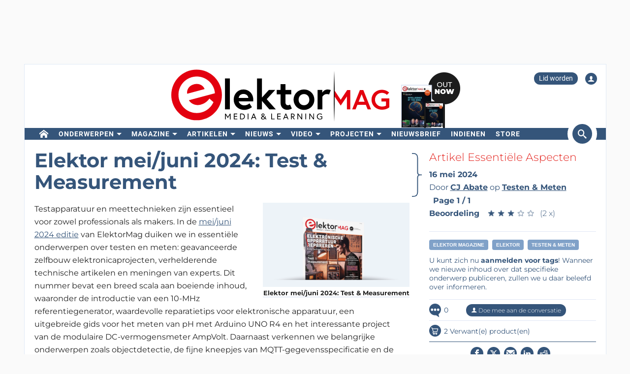

--- FILE ---
content_type: text/html; charset=UTF-8
request_url: https://www.elektormagazine.nl/news/elektor-meijuni-2024-test-measurement
body_size: 26318
content:
<!DOCTYPE html>  <html lang="nl">  <head>
<meta http-equiv="Content-Type" content="text/html; charset=utf-8" />
<meta name="referrer" content="origin-when-cross-origin">
<title>Test &amp; Measurement: Lees ElektorMag mei/juni 2024 | Elektor Magazine</title>
<meta property="og:title" content="Test &amp; Measurement: Lees ElektorMag mei/juni 2024">  <meta property="og:locale" content="nl_NL"> <meta property="og:type" content="article">  <meta property="og:description" content="Testapparatuur en meettechnieken zijn essentieel voor professionals en doe-het-zelvers. In de mei/juni 2024 editie duikt ElektorMag in projecten en meer."/>   <meta property="og:image" content="https://cdn.xingosoftware.com/elektor/images/fetch/dpr_2/https%3A%2F%2Fwww.elektormagazine.nl%2Fassets%2Fupload%2Fimages%2F42%2F20240516111249_Copy-of-Article-Magazine-Template--2-.png"/> <meta property="og:image:secure_url" content="https://cdn.xingosoftware.com/elektor/images/fetch/dpr_2/https%3A%2F%2Fwww.elektormagazine.nl%2Fassets%2Fupload%2Fimages%2F42%2F20240516111249_Copy-of-Article-Magazine-Template--2-.png"/> <meta property="og:image:type" content="image/png" />  <meta property="og:image:width" content="1600"/>   <meta property="og:image:height" content="929"/>   <meta property="og:url" content="https://www.elektormagazine.nl/news/elektor-meijuni-2024-test-measurement"/> <meta property="og:site_name" content="Elektor"/>
<meta name="twitter:card" content="summary_large_image" />    <meta name="twitter:title" content="Test &amp; Measurement: Lees ElektorMag mei/juni 2024" />   <meta name="twitter:image" content="https://cdn.xingosoftware.com/elektor/images/fetch/dpr_2,w_800,h_400,c_fit/https%3A%2F%2Fwww.elektormagazine.nl%2Fassets%2Fupload%2Fimages%2F42%2F20240516111249_Copy-of-Article-Magazine-Template--2-.png" />   <meta name="twitter:description" content="Testapparatuur en meettechnieken zijn essentieel voor professionals en doe-het-zelvers. In de mei/juni 2024 editie duikt ElektorMag in projecten en meer." /> 
      <meta name="robots" content="index, follow"/>   <meta name="keywords" content="Elektor Magazine, Elektor, Testen &amp; Meten, Testen &amp; Meten">   <meta name="description" content="Testapparatuur en meettechnieken zijn essentieel voor professionals en doe-het-zelvers. In de mei/juni 2024 editie duikt ElektorMag in projecten en meer."/>   <link rel="canonical" href="https://www.elektormagazine.nl/news/elektor-meijuni-2024-test-measurement"/>     <meta name="countable" content="[base64]"/> 
  <meta property="fb:app_id" content="830698243682688"/>
<meta name="csrf-token" content="lWp3uBjPzM2u4G17ZKPS7oK7ijvL6JEVN8co6PcI" />
<meta name="viewport" content="width=device-width, initial-scale=1, maximum-scale=5, user-scalable=yes">

<link rel="alternate" href="https://www.elektormagazine.de/news/elektor-mai-juni-2024-prufen-und-messen" hreflang="de" />
<link rel="alternate" href="https://www.elektormagazine.com/news/elektor-may-june-2024-test-and-measurement" hreflang="en" />
<link rel="alternate" href="https://www.elektormagazine.fr/news/elektor-mai-juin-2024-essais-et-mesures" hreflang="fr" />
<link rel="alternate" href="https://www.elektormagazine.nl/news/elektor-meijuni-2024-test-measurement" hreflang="nl" />
<link rel="alternate" href="https://www.elektormagazine.com/news/elektor-may-june-2024-test-and-measurement" hreflang="x-default" />
  <link rel="apple-touch-icon" sizes="57x57" href="/apple-icon-57x57.png">
  <link rel="apple-touch-icon" sizes="60x60" href="/apple-icon-60x60.png">
  <link rel="apple-touch-icon" sizes="72x72" href="/apple-icon-72x72.png">
  <link rel="apple-touch-icon" sizes="76x76" href="/apple-icon-76x76.png">
  <link rel="apple-touch-icon" sizes="114x114" href="/apple-icon-114x114.png">
  <link rel="apple-touch-icon" sizes="120x120" href="/apple-icon-120x120.png">
  <link rel="apple-touch-icon" sizes="144x144" href="/apple-icon-144x144.png">
  <link rel="apple-touch-icon" sizes="152x152" href="/apple-icon-152x152.png">
  <link rel="apple-touch-icon" sizes="180x180" href="/apple-icon-180x180.png">
  <link rel="shortcut icon" type="image/png" sizes="192x192"  href="/android-icon-192x192.png">
  <link rel="shortcut icon" type="image/png" sizes="32x32" href="/favicon-32x32.png">
  <link rel="shortcut icon" type="image/png" sizes="96x96" href="/favicon-96x96.png">
  <link rel="shortcut icon" type="image/png" sizes="16x16" href="/favicon-16x16.png">

  
  


      <link rel="stylesheet" href="/build/css/style.css?id=adebea183ad2cf7c122665bcd5c92c83" >
     <link href="/build/css/trix.css" rel="stylesheet" />   <style>
    @media (min-width: 768px) {
      .waitress .externalBanner:after {content: "Advertentie";}
      .waitress .externalBanner:before {display: none;}
    }
    @media (max-width: 768px) {
      .waitress .externalBanner:before {content: "Advertentie";}
      .waitress .externalBanner:after {display: none;}
    }
    .Header__banner>div{height:130px;}
  </style>
  <script src="https://cdn.xingosoftware.nl/elektormagazine/jquery-3.6.0.min.js"></script>
  
  
  <script>window.jQuery || document.write('<script src="/build/plugins/jquery.min.js"><\/script>')</script>
  <script src='https://cdn.xingosoftware.nl/assets/passive.js' defer></script>
      <script>(function(w,d,s,l,i){w[l]=w[l]||[];w[l].push({'gtm.start':
                    new Date().getTime(),event:'gtm.js'});var f=d.getElementsByTagName(s)[0],
                j=d.createElement(s),dl=l!='dataLayer'?'&l='+l:'';j.async=true;j.src=
                '//www.googletagmanager.com/gtm.js?id='+i+dl;f.parentNode.insertBefore(j,f);
            })(window,document,'script','dataLayer','GTM-NKTR46');</script>
                        <script>
        var _paq = window._paq = window._paq || [];
        /* tracker methods like "setCustomDimension" should be called before "trackPageView" */
        _paq.push(['appendToTrackingUrl', 'bots=1']);
        _paq.push(['trackPageView']);
        _paq.push(['enableLinkTracking']);
        (function () {
            var u = "https://elektor.matomo.cloud/";
            _paq.push(['setTrackerUrl', u + 'matomo.php']);
            _paq.push(['setSiteId', '4']);
            var d = document, g = d.createElement('script'), s = d.getElementsByTagName('script')[0];
            g.async = true;
            g.src = '//cdn.matomo.cloud/elektor.matomo.cloud/matomo.js';
            s.parentNode.insertBefore(g, s);
        })();
    </script>

      
  <script>
    !function(){if(!window.klaviyo){window._klOnsite=window._klOnsite||[];try{window.klaviyo=new Proxy({},{get:function(n,i){return"push"===i?function(){var n;(n=window._klOnsite).push.apply(n,arguments)}:function(){for(var n=arguments.length,o=new Array(n),w=0;w<n;w++)o[w]=arguments[w];var t="function"==typeof o[o.length-1]?o.pop():void 0,e=new Promise((function(n){window._klOnsite.push([i].concat(o,[function(i){t&&t(i),n(i)}]))}));return e}}})}catch(n){window.klaviyo=window.klaviyo||[],window.klaviyo.push=function(){var n;(n=window._klOnsite).push.apply(n,arguments)}}}}();
  </script>
  <script type="application/javascript" async src="https://static.klaviyo.com/onsite/js/klaviyo.js?company_id=QQ33pb"></script>

  
    <link rel="preconnect" href="https://dev.visualwebsiteoptimizer.com" />
  <script id='vwoCode'>
    window._vwo_code || (function() {
      var account_id=978378,
              version=2.1,
              settings_tolerance=2000,
              hide_element='body',
              hide_element_style = 'opacity:0 !important;filter:alpha(opacity=0) !important;background:none !important;transition:none !important;',
              /* DO NOT EDIT BELOW THIS LINE */
              f=false,w=window,d=document,v=d.querySelector('#vwoCode'),cK='_vwo_'+account_id+'_settings',cc={};try{var c=JSON.parse(localStorage.getItem('_vwo_'+account_id+'_config'));cc=c&&typeof c==='object'?c:{}}catch(e){}var stT=cc.stT==='session'?w.sessionStorage:w.localStorage;code={nonce:v&&v.nonce,use_existing_jquery:function(){return typeof use_existing_jquery!=='undefined'?use_existing_jquery:undefined},library_tolerance:function(){return typeof library_tolerance!=='undefined'?library_tolerance:undefined},settings_tolerance:function(){return cc.sT||settings_tolerance},hide_element_style:function(){return'{'+(cc.hES||hide_element_style)+'}'},hide_element:function(){if(performance.getEntriesByName('first-contentful-paint')[0]){return''}return typeof cc.hE==='string'?cc.hE:hide_element},getVersion:function(){return version},finish:function(e){if(!f){f=true;var t=d.getElementById('_vis_opt_path_hides');if(t)t.parentNode.removeChild(t);if(e)(new Image).src='https://dev.visualwebsiteoptimizer.com/ee.gif?a='+account_id+e}},finished:function(){return f},addScript:function(e){var t=d.createElement('script');if(e.src){t.src=e.src}else{t.text=e.text}v&&t.setAttribute('nonce',v.nonce);d.getElementsByTagName('head')[0].appendChild(t)},load:function(e,t){var n=this.getSettings(),i=d.createElement('script'),r=this;t=t||{};if(n){i.textContent=n;d.getElementsByTagName('head')[0].appendChild(i);if(!w.VWO||VWO.caE){stT.removeItem(cK);r.load(e)}}else{var o=new XMLHttpRequest;o.open('GET',e,true);o.withCredentials=!t.dSC;o.responseType=t.responseType||'text';o.onload=function(){if(t.onloadCb){return t.onloadCb(o,e)}if(o.status===200||o.status===304){_vwo_code.addScript({text:o.responseText})}else{_vwo_code.finish('&e=loading_failure:'+e)}};o.onerror=function(){if(t.onerrorCb){return t.onerrorCb(e)}_vwo_code.finish('&e=loading_failure:'+e)};o.send()}},getSettings:function(){try{var e=stT.getItem(cK);if(!e){return}e=JSON.parse(e);if(Date.now()>e.e){stT.removeItem(cK);return}return e.s}catch(e){return}},init:function(){if(d.URL.indexOf('__vwo_disable__')>-1)return;var e=this.settings_tolerance();w._vwo_settings_timer=setTimeout(function(){_vwo_code.finish();stT.removeItem(cK)},e);var t;if(this.hide_element()!=='body'){t=d.createElement('style');var n=this.hide_element(),i=n?n+this.hide_element_style():'',r=d.getElementsByTagName('head')[0];t.setAttribute('id','_vis_opt_path_hides');v&&t.setAttribute('nonce',v.nonce);t.setAttribute('type','text/css');if(t.styleSheet)t.styleSheet.cssText=i;else t.appendChild(d.createTextNode(i));r.appendChild(t)}else{t=d.getElementsByTagName('head')[0];var i=d.createElement('div');i.style.cssText='z-index: 2147483647 !important;position: fixed !important;left: 0 !important;top: 0 !important;width: 100% !important;height: 100% !important;background: white !important;display: block !important;';i.setAttribute('id','_vis_opt_path_hides');i.classList.add('_vis_hide_layer');t.parentNode.insertBefore(i,t.nextSibling)}var o=window._vis_opt_url||d.URL,s='https://dev.visualwebsiteoptimizer.com/j.php?a='+account_id+'&u='+encodeURIComponent(o)+'&vn='+version;if(w.location.search.indexOf('_vwo_xhr')!==-1){this.addScript({src:s})}else{this.load(s+'&x=true')}}};w._vwo_code=code;code.init();})();
  </script>
  
</head>
 <body class="c-layout-header-fixed c-layout-header-topbar " style="">   <div class="Header__banner">   <div data-identifier="advertisement0" class="waitress" ad="45"></div>   </div> <div class="c-page-container"> <div class="vue-target"> <main-menu inline-template > <div class="Menu"> <header data-minimize-offset="300" class="Header c-layout-header c-header-static c-layout-header-4 c-layout-header-default-mobile"> <div class="container"> <div class="Header__user-menu mt-10"> <a class="Header__user-subscribe Header__user-menu-item visible-xs visible-md" href="/account/subscription/add#order">Lid worden</a> <a class="Header__user-subscribe Header__user-menu-item hidden-xs hidden-md" href="/account/subscription/add">Lid worden</a>     <a class="Header__user-account Header__user-menu-item ml-15" aria-label="Login to your account" href="#" onclick="$('#login-modal').modal('show');return false;"><i class="icon icon-user"></i></a>   </div> <div class="Header__brand mb-10"> <div class="Header__brand-col"> <a href="https://www.elektormagazine.nl" class="c-logo"> <img loading="eager" src="https://cdn.xingosoftware.nl/elektormagazine/Elektor-Mag-Logo.svg" alt="Elektor" width="443" height="109"> </a> </div> <div class="Header__brand-col"> <a href="https://www.elektormagazine.nl/waitress/follow/7749"><div class="cover"> <div class="layer-1"> <div><img width="60" height="85" src="https://cdn.xingosoftware.com/elektor/images/fetch/dpr_2,h_85,w_60,c_fit/http%3A%2F%2Fwww.elektormagazine.nl%2Fassets%2Ffiles%2Fupload%2Fcover%2F5RwFYcrNTYB5yKTWVEOfRSuAPZjbADqFrLdSwt3u.jpg" alt=""></div> </div> <div class="layer-2"> <div><img width="35" height="48" src="https://cdn.xingosoftware.com/elektor/images/fetch/dpr_2,h_48,w_35,c_fit/http%3A%2F%2Fwww.elektormagazine.nl%2Fassets%2Ffiles%2Fupload%2Fcover%2F5RwFYcrNTYB5yKTWVEOfRSuAPZjbADqFrLdSwt3u.jpg" alt=""></div> </div> <div class="layer-3"></div> </div></a>  </div> </div> </div> <div class="c-navbar"> <div class="Header__nav-wrapper"> <div class="Header__nav-container container"> <nav class="c-mega-menu c-mega-menu-light c-mega-menu-light-mobile c-fonts-uppercase c-fonts-bold"> <ul class="nav navbar-nav c-theme-nav">    <li class="c-menu-type-classic  "> <a class="c-link" href="/"   aria-label="home"  target="_self">  <i class="icon-home"></i>   </a>  </li>    <li class="c-menu-type-classic  with-dropdown  "> <a class="c-link" href="#"  onclick="return false"   target="_self">  Onderwerpen </a>  <ul class="dropdown-menu c-pull-left">   <li> <a class="c-font-bold" href="/elektor-arduino" target="_self"> Arduino </a> </li>    <li> <a class="c-font-bold" href="/schakelingen-schakeling-ontwerp" target="_self"> Schakelingen </a> </li>    <li> <a class="c-font-bold" href="/embedded-and-ai-1" target="_self"> Embedded en AI </a> </li>    <li> <a class="c-font-bold" href="https://www.elektormagazine.nl/elektor-edge-impulse" target="_self"> Edge Impulse </a> </li>    <li> <a class="c-font-bold" href="/energie-vermogen" target="_self"> Energie en vermogen </a> </li>    <li> <a class="c-font-bold" href="/elektor-espressif" target="_self"> Espressif </a> </li>    <li> <a class="c-font-bold" href="/iot-sensoren" target="_self"> IoT en Sensoren </a> </li>    <li> <a class="c-font-bold" href="prototyping-productie" target="_self"> Prototyping en Productie </a> </li>    <li> <a class="c-font-bold" href="/elektor-raspberry-pi" target="_self"> Raspberry Pi </a> </li>    <li> <a class="c-font-bold" href="https://www.elektormagazine.nl/testen-meten" target="_self"> Testen en Meten </a> </li>    <li> <a class="c-font-bold" href="/draadloos-communicatie" target="_self"> Draadloos en Communicatie </a> </li>   </ul>  </li>    <li class="c-menu-type-classic  with-dropdown  "> <a class="c-link" href="#"  onclick="return false"   target="_self">  Magazine </a>  <ul class="dropdown-menu c-pull-left">   <li> <a class="c-font-bold" href="/magazine/latest" target="_self"> Actuele uitgave </a> </li>    <li> <a class="c-font-bold" href="/magazine-archive" target="_self"> Archief </a> </li>    <li> <a class="c-font-bold" href="/magazine" target="_self"> Lidmaatschappen </a> </li>    <li> <a class="c-font-bold" href="/tags/jaargang-dvd" target="_self"> Jaargang DVD&#039;s </a> </li>   </ul>  </li>    <li class="c-menu-type-classic  with-dropdown  "> <a class="c-link" href="#"  onclick="return false"   target="_self">  Artikelen </a>  <ul class="dropdown-menu c-pull-left">   <li> <a class="c-font-bold" href="/tags/review" target="_self"> Reviews </a> </li>    <li> <a class="c-font-bold" href="/articles" target="_self"> Technische Artikelen </a> </li>    <li> <a class="c-font-bold" href="https://www.elektormagazine.nl/opinie" target="_self"> Opinieartikelen </a> </li>    <li> <a class="c-font-bold" href="/tags/whitepaper" target="_self"> Whitepapers </a> </li>    <li> <a class="c-font-bold" href="https://ethicsinelectronics.com/" target="_blank"> Ethics in Electronics </a> </li>       </ul>  </li>    <li class="c-menu-type-classic  with-dropdown  "> <a class="c-link" href="#"  onclick="return false"   target="_self">  Nieuws </a>  <ul class="dropdown-menu c-pull-left">   <li> <a class="c-font-bold" href="/news" target="_self"> Laatste Nieuws </a> </li>    <li> <a class="c-font-bold" href="/tags/elektor-industry" target="_self"> Industrie </a> </li>    <li> <a class="c-font-bold" href="/elektor-business/newsrooms" target="_self"> Newsrooms </a> </li>     </ul>  </li>    <li class="c-menu-type-classic  with-dropdown  "> <a class="c-link" href="#"  onclick="return false"   target="_self">  Video </a>  <ul class="dropdown-menu c-pull-left">   <li> <a class="c-font-bold" href="https://www.elektormagazine.com/elektor-academy-pro" target="_blank"> Academy </a> </li>    <li> <a class="c-font-bold" href="https://www.youtube.com/channel/UChtg0Ek8OFg-tn_Vttd3STw" target="_blank"> Elektor TV </a> </li>    <li> <a class="c-font-bold" href="https://www.elektormagazine.com/elektor-engineering-insights" target="_blank"> Engineering Insights </a> </li>    <li> <a class="c-font-bold" href="https://www.elektormagazine.com/elektor-lab-talk" target="_blank"> Lab Talk </a> </li>    <li> <a class="c-font-bold" href="https://www.elektormagazine.com/webinars" target="_blank"> Webinars </a> </li>   </ul>  </li>      <li class="c-menu-type-classic  with-dropdown  "> <a class="c-link" href="#"  onclick="return false"   target="_self">  Projecten </a>  <ul class="dropdown-menu c-pull-left">   <li> <a class="c-font-bold" href="/labs" target="_self"> Projectenplatform </a> </li>      <li> <a class="c-font-bold" href="/articles/elektor-labs-handleiding" target="_self"> Handleiding </a> </li>    <li> <a class="c-font-bold" href="http://www.elektorpcbservice.com" target="_blank"> PCB Service </a> </li>   </ul>  </li>    <li class="c-menu-type-classic  "> <a class="c-link" href="/elektor-newsletter"   target="_self">  Nieuwsbrief </a>  </li>      <li class="c-menu-type-classic  "> <a class="c-link" href="https://www.elektormagazine.com/elektor-submission-page"   target="_blank">  Indienen </a>  </li>      <li class="c-menu-type-classic  "> <a class="c-link" href="https://www.elektor.nl"   aria-label="menu"  target="_blank">  <i class="icon-menu"></i>  Store </a>  </li>    </ul> </nav>  <span class="Header__search-button c-cursor-pointer" href="#" v-on:click.prevent="toggleSearch"> <i class="icon icon-search"></i> </span>  </div> </div> </div> <div class="Header__search-wrapper hidden-xs" v-bind:class="{active: search}"> <div class="Header__search container"> <form class="search-menu" method="get" action="https://www.elektormagazine.nl/search"> <input class="form-control mr-10" type="text" name="query" value="" placeholder="Zoek in 60 jaar content" /> <button type="submit">Zoeken</button> </form> </div> </div> </header> <header data-minimize-offset="300" class="Header c-layout-header c-layout-header-4 c-layout-header-default-mobile"> <div class="Header__on-scroll"> <div class="c-quick-sidebar-toggler-wrapper"> <button class="c-hor-nav-toggler c-quick-sidebar-toggler" aria-label="Menu toggler" type="button" data-target=".c-mega-menu"> <span class="c-line"></span> <span class="c-line"></span> <span class="c-line"></span> </button> </div> <div class="Header__on-scroll-content container"> <div class="c-quick-sidebar-toggler-wrapper"></div> <a href="https://www.elektormagazine.nl" class="c-logo"> <img loading="eager" src="https://cdn.xingosoftware.nl/elektormagazine/Elektor-Mag-Logo.svg" width="168" height="42" alt="Elektor"> </a> <div class="Header__search hidden-sm hidden-xs"> <form class="search-menu" method="get" action="https://www.elektormagazine.nl/search"> <input class="form-control mr-10" type="text" name="query" value="" placeholder="Zoek in 60 jaar content" /> <button type="submit">Zoeken</button> </form> </div> <span class="Header__search-button c-cursor-pointer" v-on:click.prevent="toggleSearch"> <i class="icon icon-search"></i> </span> <div class="Header__user-menu hidden-sm hidden-xs"> <a class="Header__user-subscribe Header__user-menu-item visible-xs visible-md" href="/account/subscription/add#order">Lid worden</a> <a class="Header__user-subscribe Header__user-menu-item hidden-xs hidden-md" href="/account/subscription/add">Lid worden</a>     <a class="Header__user-account Header__user-menu-item ml-15" aria-label="Login to your account" href="#" onclick="$('#login-modal').modal('show');return false;"><i class="icon icon-user"></i></a>   </div> </div> <div class="Header__search-wrapper" v-bind:class="{active: search}"> <div class="Header__search"> <form class="search-menu" method="get" action="https://www.elektormagazine.nl/search"> <input class="form-control mr-10" type="text" name="query" value="" placeholder="Zoek in 60 jaar content" /> <button type="submit">Zoeken</button> </form> </div> </div> </div> </header>  <nav class="c-layout-quick-sidebar"> <div class="c-content"> <div class="Header__user-menu hidden-lg hidden-md mt-20 ml-10"> <a class="Header__user-subscribe Header__user-menu-item visible-xs visible-md" href="/account/subscription/add#order">Lid worden</a> <a class="Header__user-subscribe Header__user-menu-item hidden-xs hidden-md" href="/account/subscription/add">Lid worden</a>     <a class="Header__user-account Header__user-menu-item ml-15" aria-label="Login to your account" href="#" onclick="$('#login-modal').modal('show');return false;"><i class="icon icon-user"></i></a>   </div> <ul class="nav navbar-nav c-theme-nav mt-10" rel="{&quot;menuId&quot;:1,&quot;websiteId&quot;:4,&quot;channelId&quot;:null,&quot;isOnline&quot;:1,&quot;type&quot;:&quot;main-menu&quot;,&quot;name&quot;:&quot;Main menu&quot;,&quot;createdOn&quot;:&quot;2015-11-06T15:07:26.000000Z&quot;,&quot;createdBy&quot;:8,&quot;editedOn&quot;:&quot;2017-02-08T07:28:14.000000Z&quot;,&quot;editedBy&quot;:31,&quot;items&quot;:[{&quot;menuItemId&quot;:1,&quot;menuId&quot;:1,&quot;parentMenuItemId&quot;:null,&quot;isOnline&quot;:1,&quot;showActive&quot;:1,&quot;position&quot;:0,&quot;icon&quot;:&quot;icon-home&quot;,&quot;name&quot;:&quot;&quot;,&quot;description&quot;:&quot;&quot;,&quot;url&quot;:&quot;\/&quot;,&quot;target&quot;:&quot;_self&quot;,&quot;authState&quot;:&quot;public&quot;,&quot;widgetPageId&quot;:0,&quot;createdOn&quot;:&quot;2015-11-06T15:08:23.000000Z&quot;,&quot;createdBy&quot;:8,&quot;editedOn&quot;:&quot;2023-08-25T12:38:27.000000Z&quot;,&quot;editedBy&quot;:33408,&quot;sub_menu_items&quot;:[]},{&quot;menuItemId&quot;:389,&quot;menuId&quot;:1,&quot;parentMenuItemId&quot;:null,&quot;isOnline&quot;:1,&quot;showActive&quot;:1,&quot;position&quot;:1,&quot;icon&quot;:&quot;&quot;,&quot;name&quot;:&quot;Onderwerpen&quot;,&quot;description&quot;:&quot;&quot;,&quot;url&quot;:&quot;&quot;,&quot;target&quot;:&quot;_self&quot;,&quot;authState&quot;:&quot;public&quot;,&quot;widgetPageId&quot;:0,&quot;createdOn&quot;:&quot;2023-08-25T12:18:12.000000Z&quot;,&quot;createdBy&quot;:33408,&quot;editedOn&quot;:&quot;2023-08-25T12:47:07.000000Z&quot;,&quot;editedBy&quot;:33408,&quot;sub_menu_items&quot;:[{&quot;menuItemId&quot;:9,&quot;menuId&quot;:1,&quot;parentMenuItemId&quot;:389,&quot;isOnline&quot;:1,&quot;showActive&quot;:1,&quot;position&quot;:1,&quot;icon&quot;:&quot;&quot;,&quot;name&quot;:&quot;Arduino&quot;,&quot;description&quot;:&quot;&quot;,&quot;url&quot;:&quot;\/elektor-arduino&quot;,&quot;target&quot;:&quot;_self&quot;,&quot;authState&quot;:&quot;public&quot;,&quot;widgetPageId&quot;:0,&quot;createdOn&quot;:&quot;2015-11-06T15:16:06.000000Z&quot;,&quot;createdBy&quot;:8,&quot;editedOn&quot;:&quot;2024-10-11T15:50:57.000000Z&quot;,&quot;editedBy&quot;:177384},{&quot;menuItemId&quot;:390,&quot;menuId&quot;:1,&quot;parentMenuItemId&quot;:389,&quot;isOnline&quot;:1,&quot;showActive&quot;:1,&quot;position&quot;:2,&quot;icon&quot;:&quot;&quot;,&quot;name&quot;:&quot;Schakelingen&quot;,&quot;description&quot;:&quot;&quot;,&quot;url&quot;:&quot;\/schakelingen-schakeling-ontwerp&quot;,&quot;target&quot;:&quot;_self&quot;,&quot;authState&quot;:&quot;public&quot;,&quot;widgetPageId&quot;:0,&quot;createdOn&quot;:&quot;2023-08-25T12:25:38.000000Z&quot;,&quot;createdBy&quot;:33408,&quot;editedOn&quot;:&quot;2024-08-05T15:57:27.000000Z&quot;,&quot;editedBy&quot;:177384},{&quot;menuItemId&quot;:391,&quot;menuId&quot;:1,&quot;parentMenuItemId&quot;:389,&quot;isOnline&quot;:1,&quot;showActive&quot;:1,&quot;position&quot;:3,&quot;icon&quot;:&quot;&quot;,&quot;name&quot;:&quot;Embedded en AI&quot;,&quot;description&quot;:&quot;&quot;,&quot;url&quot;:&quot;\/embedded-and-ai-1&quot;,&quot;target&quot;:&quot;_self&quot;,&quot;authState&quot;:&quot;public&quot;,&quot;widgetPageId&quot;:0,&quot;createdOn&quot;:&quot;2023-08-25T12:25:54.000000Z&quot;,&quot;createdBy&quot;:33408,&quot;editedOn&quot;:&quot;2025-12-08T15:03:02.000000Z&quot;,&quot;editedBy&quot;:51259},{&quot;menuItemId&quot;:910,&quot;menuId&quot;:1,&quot;parentMenuItemId&quot;:389,&quot;isOnline&quot;:1,&quot;showActive&quot;:1,&quot;position&quot;:3,&quot;icon&quot;:&quot;&quot;,&quot;name&quot;:&quot;Edge Impulse&quot;,&quot;description&quot;:&quot;&quot;,&quot;url&quot;:&quot;https:\/\/www.elektormagazine.nl\/elektor-edge-impulse&quot;,&quot;target&quot;:&quot;_self&quot;,&quot;authState&quot;:&quot;public&quot;,&quot;widgetPageId&quot;:0,&quot;createdOn&quot;:&quot;2025-12-02T22:00:35.000000Z&quot;,&quot;createdBy&quot;:51259,&quot;editedOn&quot;:&quot;2025-12-02T22:00:35.000000Z&quot;,&quot;editedBy&quot;:51259},{&quot;menuItemId&quot;:393,&quot;menuId&quot;:1,&quot;parentMenuItemId&quot;:389,&quot;isOnline&quot;:1,&quot;showActive&quot;:1,&quot;position&quot;:4,&quot;icon&quot;:&quot;&quot;,&quot;name&quot;:&quot;Energie en vermogen&quot;,&quot;description&quot;:&quot;&quot;,&quot;url&quot;:&quot;\/energie-vermogen&quot;,&quot;target&quot;:&quot;_self&quot;,&quot;authState&quot;:&quot;public&quot;,&quot;widgetPageId&quot;:0,&quot;createdOn&quot;:&quot;2023-08-25T12:26:25.000000Z&quot;,&quot;createdBy&quot;:33408,&quot;editedOn&quot;:&quot;2024-11-06T14:33:31.000000Z&quot;,&quot;editedBy&quot;:177384},{&quot;menuItemId&quot;:392,&quot;menuId&quot;:1,&quot;parentMenuItemId&quot;:389,&quot;isOnline&quot;:1,&quot;showActive&quot;:1,&quot;position&quot;:5,&quot;icon&quot;:&quot;&quot;,&quot;name&quot;:&quot;Espressif&quot;,&quot;description&quot;:&quot;&quot;,&quot;url&quot;:&quot;\/elektor-espressif&quot;,&quot;target&quot;:&quot;_self&quot;,&quot;authState&quot;:&quot;public&quot;,&quot;widgetPageId&quot;:0,&quot;createdOn&quot;:&quot;2023-08-25T12:26:08.000000Z&quot;,&quot;createdBy&quot;:33408,&quot;editedOn&quot;:&quot;2024-11-06T14:29:37.000000Z&quot;,&quot;editedBy&quot;:177384},{&quot;menuItemId&quot;:394,&quot;menuId&quot;:1,&quot;parentMenuItemId&quot;:389,&quot;isOnline&quot;:1,&quot;showActive&quot;:1,&quot;position&quot;:6,&quot;icon&quot;:&quot;&quot;,&quot;name&quot;:&quot;IoT en Sensoren&quot;,&quot;description&quot;:&quot;&quot;,&quot;url&quot;:&quot;\/iot-sensoren&quot;,&quot;target&quot;:&quot;_self&quot;,&quot;authState&quot;:&quot;public&quot;,&quot;widgetPageId&quot;:0,&quot;createdOn&quot;:&quot;2023-08-25T12:26:40.000000Z&quot;,&quot;createdBy&quot;:33408,&quot;editedOn&quot;:&quot;2024-07-08T16:15:47.000000Z&quot;,&quot;editedBy&quot;:177384},{&quot;menuItemId&quot;:395,&quot;menuId&quot;:1,&quot;parentMenuItemId&quot;:389,&quot;isOnline&quot;:1,&quot;showActive&quot;:1,&quot;position&quot;:7,&quot;icon&quot;:&quot;&quot;,&quot;name&quot;:&quot;Prototyping en Productie&quot;,&quot;description&quot;:&quot;&quot;,&quot;url&quot;:&quot;prototyping-productie&quot;,&quot;target&quot;:&quot;_self&quot;,&quot;authState&quot;:&quot;public&quot;,&quot;widgetPageId&quot;:0,&quot;createdOn&quot;:&quot;2023-08-25T12:27:00.000000Z&quot;,&quot;createdBy&quot;:33408,&quot;editedOn&quot;:&quot;2024-09-13T10:54:49.000000Z&quot;,&quot;editedBy&quot;:177384},{&quot;menuItemId&quot;:11,&quot;menuId&quot;:1,&quot;parentMenuItemId&quot;:389,&quot;isOnline&quot;:1,&quot;showActive&quot;:1,&quot;position&quot;:8,&quot;icon&quot;:&quot;&quot;,&quot;name&quot;:&quot;Raspberry Pi&quot;,&quot;description&quot;:&quot;&quot;,&quot;url&quot;:&quot;\/elektor-raspberry-pi&quot;,&quot;target&quot;:&quot;_self&quot;,&quot;authState&quot;:&quot;public&quot;,&quot;widgetPageId&quot;:0,&quot;createdOn&quot;:&quot;2015-11-06T15:18:26.000000Z&quot;,&quot;createdBy&quot;:8,&quot;editedOn&quot;:&quot;2024-06-28T15:48:27.000000Z&quot;,&quot;editedBy&quot;:177384},{&quot;menuItemId&quot;:396,&quot;menuId&quot;:1,&quot;parentMenuItemId&quot;:389,&quot;isOnline&quot;:1,&quot;showActive&quot;:1,&quot;position&quot;:9,&quot;icon&quot;:&quot;&quot;,&quot;name&quot;:&quot;Testen en Meten&quot;,&quot;description&quot;:&quot;&quot;,&quot;url&quot;:&quot;https:\/\/www.elektormagazine.nl\/testen-meten&quot;,&quot;target&quot;:&quot;_self&quot;,&quot;authState&quot;:&quot;public&quot;,&quot;widgetPageId&quot;:0,&quot;createdOn&quot;:&quot;2023-08-25T12:27:13.000000Z&quot;,&quot;createdBy&quot;:33408,&quot;editedOn&quot;:&quot;2023-09-18T12:47:53.000000Z&quot;,&quot;editedBy&quot;:33408},{&quot;menuItemId&quot;:397,&quot;menuId&quot;:1,&quot;parentMenuItemId&quot;:389,&quot;isOnline&quot;:1,&quot;showActive&quot;:1,&quot;position&quot;:10,&quot;icon&quot;:&quot;&quot;,&quot;name&quot;:&quot;Draadloos en Communicatie&quot;,&quot;description&quot;:&quot;&quot;,&quot;url&quot;:&quot;\/draadloos-communicatie&quot;,&quot;target&quot;:&quot;_self&quot;,&quot;authState&quot;:&quot;public&quot;,&quot;widgetPageId&quot;:0,&quot;createdOn&quot;:&quot;2023-08-25T12:27:37.000000Z&quot;,&quot;createdBy&quot;:33408,&quot;editedOn&quot;:&quot;2024-07-15T11:05:36.000000Z&quot;,&quot;editedBy&quot;:177384}]},{&quot;menuItemId&quot;:3,&quot;menuId&quot;:1,&quot;parentMenuItemId&quot;:null,&quot;isOnline&quot;:1,&quot;showActive&quot;:1,&quot;position&quot;:2,&quot;icon&quot;:&quot;&quot;,&quot;name&quot;:&quot;Magazine&quot;,&quot;description&quot;:&quot;&quot;,&quot;url&quot;:&quot;&quot;,&quot;target&quot;:&quot;_self&quot;,&quot;authState&quot;:&quot;public&quot;,&quot;widgetPageId&quot;:0,&quot;createdOn&quot;:&quot;2015-11-06T15:11:49.000000Z&quot;,&quot;createdBy&quot;:8,&quot;editedOn&quot;:&quot;2024-11-30T09:05:10.000000Z&quot;,&quot;editedBy&quot;:31,&quot;sub_menu_items&quot;:[{&quot;menuItemId&quot;:398,&quot;menuId&quot;:1,&quot;parentMenuItemId&quot;:3,&quot;isOnline&quot;:1,&quot;showActive&quot;:1,&quot;position&quot;:1,&quot;icon&quot;:&quot;&quot;,&quot;name&quot;:&quot;Actuele uitgave&quot;,&quot;description&quot;:&quot;&quot;,&quot;url&quot;:&quot;\/magazine\/latest&quot;,&quot;target&quot;:&quot;_self&quot;,&quot;authState&quot;:&quot;public&quot;,&quot;widgetPageId&quot;:772,&quot;createdOn&quot;:&quot;2023-08-25T12:30:30.000000Z&quot;,&quot;createdBy&quot;:33408,&quot;editedOn&quot;:&quot;2025-06-19T12:08:02.000000Z&quot;,&quot;editedBy&quot;:1},{&quot;menuItemId&quot;:244,&quot;menuId&quot;:1,&quot;parentMenuItemId&quot;:3,&quot;isOnline&quot;:1,&quot;showActive&quot;:1,&quot;position&quot;:2,&quot;icon&quot;:&quot;&quot;,&quot;name&quot;:&quot;Archief&quot;,&quot;description&quot;:&quot;&quot;,&quot;url&quot;:&quot;\/magazine-archive&quot;,&quot;target&quot;:&quot;_self&quot;,&quot;authState&quot;:&quot;public&quot;,&quot;widgetPageId&quot;:0,&quot;createdOn&quot;:&quot;2020-05-29T14:23:52.000000Z&quot;,&quot;createdBy&quot;:31,&quot;editedOn&quot;:&quot;2023-08-25T12:41:03.000000Z&quot;,&quot;editedBy&quot;:33408},{&quot;menuItemId&quot;:399,&quot;menuId&quot;:1,&quot;parentMenuItemId&quot;:3,&quot;isOnline&quot;:1,&quot;showActive&quot;:1,&quot;position&quot;:3,&quot;icon&quot;:&quot;&quot;,&quot;name&quot;:&quot;Lidmaatschappen&quot;,&quot;description&quot;:&quot;&quot;,&quot;url&quot;:&quot;\/magazine&quot;,&quot;target&quot;:&quot;_self&quot;,&quot;authState&quot;:&quot;public&quot;,&quot;widgetPageId&quot;:0,&quot;createdOn&quot;:&quot;2023-08-25T12:30:57.000000Z&quot;,&quot;createdBy&quot;:33408,&quot;editedOn&quot;:&quot;2023-08-25T12:43:11.000000Z&quot;,&quot;editedBy&quot;:33408},{&quot;menuItemId&quot;:211,&quot;menuId&quot;:1,&quot;parentMenuItemId&quot;:3,&quot;isOnline&quot;:1,&quot;showActive&quot;:1,&quot;position&quot;:4,&quot;icon&quot;:&quot;&quot;,&quot;name&quot;:&quot;Jaargang DVD&#039;s&quot;,&quot;description&quot;:&quot;&quot;,&quot;url&quot;:&quot;\/tags\/jaargang-dvd&quot;,&quot;target&quot;:&quot;_self&quot;,&quot;authState&quot;:&quot;public&quot;,&quot;widgetPageId&quot;:0,&quot;createdOn&quot;:&quot;2019-04-17T09:01:36.000000Z&quot;,&quot;createdBy&quot;:31,&quot;editedOn&quot;:&quot;2023-08-25T12:41:13.000000Z&quot;,&quot;editedBy&quot;:33408}]},{&quot;menuItemId&quot;:215,&quot;menuId&quot;:1,&quot;parentMenuItemId&quot;:null,&quot;isOnline&quot;:1,&quot;showActive&quot;:1,&quot;position&quot;:3,&quot;icon&quot;:&quot;&quot;,&quot;name&quot;:&quot;Artikelen&quot;,&quot;description&quot;:&quot;&quot;,&quot;url&quot;:&quot;&quot;,&quot;target&quot;:&quot;_self&quot;,&quot;authState&quot;:&quot;public&quot;,&quot;widgetPageId&quot;:0,&quot;createdOn&quot;:&quot;2019-04-17T14:46:03.000000Z&quot;,&quot;createdBy&quot;:31,&quot;editedOn&quot;:&quot;2023-08-25T12:44:10.000000Z&quot;,&quot;editedBy&quot;:33408,&quot;sub_menu_items&quot;:[{&quot;menuItemId&quot;:401,&quot;menuId&quot;:1,&quot;parentMenuItemId&quot;:215,&quot;isOnline&quot;:1,&quot;showActive&quot;:1,&quot;position&quot;:1,&quot;icon&quot;:&quot;&quot;,&quot;name&quot;:&quot;Reviews&quot;,&quot;description&quot;:&quot;&quot;,&quot;url&quot;:&quot;\/tags\/review&quot;,&quot;target&quot;:&quot;_self&quot;,&quot;authState&quot;:&quot;public&quot;,&quot;widgetPageId&quot;:0,&quot;createdOn&quot;:&quot;2023-08-25T12:33:03.000000Z&quot;,&quot;createdBy&quot;:33408,&quot;editedOn&quot;:&quot;2023-08-31T12:24:10.000000Z&quot;,&quot;editedBy&quot;:31},{&quot;menuItemId&quot;:400,&quot;menuId&quot;:1,&quot;parentMenuItemId&quot;:215,&quot;isOnline&quot;:1,&quot;showActive&quot;:1,&quot;position&quot;:2,&quot;icon&quot;:&quot;&quot;,&quot;name&quot;:&quot;Technische Artikelen&quot;,&quot;description&quot;:&quot;&quot;,&quot;url&quot;:&quot;\/articles&quot;,&quot;target&quot;:&quot;_self&quot;,&quot;authState&quot;:&quot;public&quot;,&quot;widgetPageId&quot;:0,&quot;createdOn&quot;:&quot;2023-08-25T12:32:32.000000Z&quot;,&quot;createdBy&quot;:33408,&quot;editedOn&quot;:&quot;2023-08-31T12:24:15.000000Z&quot;,&quot;editedBy&quot;:31},{&quot;menuItemId&quot;:906,&quot;menuId&quot;:1,&quot;parentMenuItemId&quot;:215,&quot;isOnline&quot;:1,&quot;showActive&quot;:1,&quot;position&quot;:3,&quot;icon&quot;:&quot;&quot;,&quot;name&quot;:&quot;Opinieartikelen&quot;,&quot;description&quot;:&quot;&quot;,&quot;url&quot;:&quot;https:\/\/www.elektormagazine.nl\/opinie&quot;,&quot;target&quot;:&quot;_self&quot;,&quot;authState&quot;:&quot;public&quot;,&quot;widgetPageId&quot;:0,&quot;createdOn&quot;:&quot;2025-05-23T14:04:42.000000Z&quot;,&quot;createdBy&quot;:177384,&quot;editedOn&quot;:&quot;2025-06-16T08:58:20.000000Z&quot;,&quot;editedBy&quot;:177384},{&quot;menuItemId&quot;:402,&quot;menuId&quot;:1,&quot;parentMenuItemId&quot;:215,&quot;isOnline&quot;:1,&quot;showActive&quot;:1,&quot;position&quot;:3,&quot;icon&quot;:&quot;&quot;,&quot;name&quot;:&quot;Whitepapers&quot;,&quot;description&quot;:&quot;&quot;,&quot;url&quot;:&quot;\/tags\/whitepaper&quot;,&quot;target&quot;:&quot;_self&quot;,&quot;authState&quot;:&quot;public&quot;,&quot;widgetPageId&quot;:0,&quot;createdOn&quot;:&quot;2023-08-25T12:33:19.000000Z&quot;,&quot;createdBy&quot;:33408,&quot;editedOn&quot;:&quot;2023-08-25T12:57:13.000000Z&quot;,&quot;editedBy&quot;:33408},{&quot;menuItemId&quot;:403,&quot;menuId&quot;:1,&quot;parentMenuItemId&quot;:215,&quot;isOnline&quot;:1,&quot;showActive&quot;:1,&quot;position&quot;:4,&quot;icon&quot;:&quot;&quot;,&quot;name&quot;:&quot;Ethics in Electronics&quot;,&quot;description&quot;:&quot;&quot;,&quot;url&quot;:&quot;https:\/\/ethicsinelectronics.com\/&quot;,&quot;target&quot;:&quot;_blank&quot;,&quot;authState&quot;:&quot;public&quot;,&quot;widgetPageId&quot;:0,&quot;createdOn&quot;:&quot;2023-08-25T12:33:39.000000Z&quot;,&quot;createdBy&quot;:33408,&quot;editedOn&quot;:&quot;2023-10-11T09:48:15.000000Z&quot;,&quot;editedBy&quot;:33408},{&quot;menuItemId&quot;:8,&quot;menuId&quot;:1,&quot;parentMenuItemId&quot;:215,&quot;isOnline&quot;:0,&quot;showActive&quot;:0,&quot;position&quot;:6,&quot;icon&quot;:&quot;&quot;,&quot;name&quot;:&quot;POST Projects&quot;,&quot;description&quot;:&quot;&quot;,&quot;url&quot;:&quot;\/select\/post-projects&quot;,&quot;target&quot;:&quot;_self&quot;,&quot;authState&quot;:&quot;public&quot;,&quot;widgetPageId&quot;:0,&quot;createdOn&quot;:&quot;2015-11-06T15:15:06.000000Z&quot;,&quot;createdBy&quot;:8,&quot;editedOn&quot;:&quot;2023-08-25T12:55:07.000000Z&quot;,&quot;editedBy&quot;:33408},{&quot;menuItemId&quot;:10,&quot;menuId&quot;:1,&quot;parentMenuItemId&quot;:215,&quot;isOnline&quot;:0,&quot;showActive&quot;:0,&quot;position&quot;:6,&quot;icon&quot;:&quot;&quot;,&quot;name&quot;:&quot;Zonne-energie&quot;,&quot;description&quot;:&quot;&quot;,&quot;url&quot;:&quot;\/select\/zonne-energie&quot;,&quot;target&quot;:&quot;_self&quot;,&quot;authState&quot;:&quot;public&quot;,&quot;widgetPageId&quot;:0,&quot;createdOn&quot;:&quot;2015-11-06T15:17:03.000000Z&quot;,&quot;createdBy&quot;:8,&quot;editedOn&quot;:&quot;2023-08-25T12:57:44.000000Z&quot;,&quot;editedBy&quot;:33408}]},{&quot;menuItemId&quot;:2,&quot;menuId&quot;:1,&quot;parentMenuItemId&quot;:null,&quot;isOnline&quot;:1,&quot;showActive&quot;:1,&quot;position&quot;:4,&quot;icon&quot;:&quot;&quot;,&quot;name&quot;:&quot;Nieuws&quot;,&quot;description&quot;:&quot;&quot;,&quot;url&quot;:&quot;&quot;,&quot;target&quot;:&quot;_self&quot;,&quot;authState&quot;:&quot;public&quot;,&quot;widgetPageId&quot;:0,&quot;createdOn&quot;:&quot;2015-11-06T15:09:07.000000Z&quot;,&quot;createdBy&quot;:8,&quot;editedOn&quot;:&quot;2023-08-25T12:57:56.000000Z&quot;,&quot;editedBy&quot;:33408,&quot;sub_menu_items&quot;:[{&quot;menuItemId&quot;:404,&quot;menuId&quot;:1,&quot;parentMenuItemId&quot;:2,&quot;isOnline&quot;:1,&quot;showActive&quot;:1,&quot;position&quot;:0,&quot;icon&quot;:&quot;&quot;,&quot;name&quot;:&quot;Laatste Nieuws&quot;,&quot;description&quot;:&quot;&quot;,&quot;url&quot;:&quot;\/news&quot;,&quot;target&quot;:&quot;_self&quot;,&quot;authState&quot;:&quot;public&quot;,&quot;widgetPageId&quot;:0,&quot;createdOn&quot;:&quot;2023-08-25T12:34:12.000000Z&quot;,&quot;createdBy&quot;:33408,&quot;editedOn&quot;:&quot;2023-08-25T12:58:05.000000Z&quot;,&quot;editedBy&quot;:33408},{&quot;menuItemId&quot;:405,&quot;menuId&quot;:1,&quot;parentMenuItemId&quot;:2,&quot;isOnline&quot;:1,&quot;showActive&quot;:1,&quot;position&quot;:0,&quot;icon&quot;:&quot;&quot;,&quot;name&quot;:&quot;Industrie&quot;,&quot;description&quot;:&quot;&quot;,&quot;url&quot;:&quot;\/tags\/elektor-industry&quot;,&quot;target&quot;:&quot;_self&quot;,&quot;authState&quot;:&quot;public&quot;,&quot;widgetPageId&quot;:0,&quot;createdOn&quot;:&quot;2023-08-25T12:34:24.000000Z&quot;,&quot;createdBy&quot;:33408,&quot;editedOn&quot;:&quot;2023-08-25T12:58:58.000000Z&quot;,&quot;editedBy&quot;:33408},{&quot;menuItemId&quot;:406,&quot;menuId&quot;:1,&quot;parentMenuItemId&quot;:2,&quot;isOnline&quot;:1,&quot;showActive&quot;:1,&quot;position&quot;:0,&quot;icon&quot;:&quot;&quot;,&quot;name&quot;:&quot;Newsrooms&quot;,&quot;description&quot;:&quot;&quot;,&quot;url&quot;:&quot;\/elektor-business\/newsrooms&quot;,&quot;target&quot;:&quot;_self&quot;,&quot;authState&quot;:&quot;public&quot;,&quot;widgetPageId&quot;:0,&quot;createdOn&quot;:&quot;2023-08-25T12:35:30.000000Z&quot;,&quot;createdBy&quot;:33408,&quot;editedOn&quot;:&quot;2023-11-15T07:41:17.000000Z&quot;,&quot;editedBy&quot;:58},{&quot;menuItemId&quot;:407,&quot;menuId&quot;:1,&quot;parentMenuItemId&quot;:2,&quot;isOnline&quot;:0,&quot;showActive&quot;:0,&quot;position&quot;:0,&quot;icon&quot;:&quot;&quot;,&quot;name&quot;:&quot;Evenementen&quot;,&quot;description&quot;:&quot;&quot;,&quot;url&quot;:&quot;&quot;,&quot;target&quot;:&quot;_self&quot;,&quot;authState&quot;:&quot;public&quot;,&quot;widgetPageId&quot;:0,&quot;createdOn&quot;:&quot;2023-08-25T12:35:50.000000Z&quot;,&quot;createdBy&quot;:33408,&quot;editedOn&quot;:&quot;2023-08-25T12:35:50.000000Z&quot;,&quot;editedBy&quot;:33408}]},{&quot;menuItemId&quot;:408,&quot;menuId&quot;:1,&quot;parentMenuItemId&quot;:null,&quot;isOnline&quot;:1,&quot;showActive&quot;:1,&quot;position&quot;:5,&quot;icon&quot;:&quot;&quot;,&quot;name&quot;:&quot;Video&quot;,&quot;description&quot;:&quot;&quot;,&quot;url&quot;:&quot;&quot;,&quot;target&quot;:&quot;_self&quot;,&quot;authState&quot;:&quot;public&quot;,&quot;widgetPageId&quot;:0,&quot;createdOn&quot;:&quot;2023-08-25T12:36:02.000000Z&quot;,&quot;createdBy&quot;:33408,&quot;editedOn&quot;:&quot;2023-08-25T13:01:29.000000Z&quot;,&quot;editedBy&quot;:33408,&quot;sub_menu_items&quot;:[{&quot;menuItemId&quot;:413,&quot;menuId&quot;:1,&quot;parentMenuItemId&quot;:408,&quot;isOnline&quot;:1,&quot;showActive&quot;:1,&quot;position&quot;:1,&quot;icon&quot;:&quot;&quot;,&quot;name&quot;:&quot;Academy&quot;,&quot;description&quot;:&quot;&quot;,&quot;url&quot;:&quot;https:\/\/www.elektormagazine.com\/elektor-academy-pro&quot;,&quot;target&quot;:&quot;_blank&quot;,&quot;authState&quot;:&quot;public&quot;,&quot;widgetPageId&quot;:0,&quot;createdOn&quot;:&quot;2023-08-25T13:08:21.000000Z&quot;,&quot;createdBy&quot;:33408,&quot;editedOn&quot;:&quot;2025-08-01T08:26:17.000000Z&quot;,&quot;editedBy&quot;:33408},{&quot;menuItemId&quot;:224,&quot;menuId&quot;:1,&quot;parentMenuItemId&quot;:408,&quot;isOnline&quot;:1,&quot;showActive&quot;:1,&quot;position&quot;:2,&quot;icon&quot;:&quot;icon-youtube-with-circle&quot;,&quot;name&quot;:&quot;Elektor TV&quot;,&quot;description&quot;:&quot;&quot;,&quot;url&quot;:&quot;https:\/\/www.youtube.com\/channel\/UChtg0Ek8OFg-tn_Vttd3STw&quot;,&quot;target&quot;:&quot;_blank&quot;,&quot;authState&quot;:&quot;public&quot;,&quot;widgetPageId&quot;:0,&quot;createdOn&quot;:&quot;2020-01-06T11:48:18.000000Z&quot;,&quot;createdBy&quot;:45,&quot;editedOn&quot;:&quot;2023-08-30T06:58:32.000000Z&quot;,&quot;editedBy&quot;:33408},{&quot;menuItemId&quot;:257,&quot;menuId&quot;:1,&quot;parentMenuItemId&quot;:408,&quot;isOnline&quot;:1,&quot;showActive&quot;:1,&quot;position&quot;:3,&quot;icon&quot;:&quot;&quot;,&quot;name&quot;:&quot;Engineering Insights&quot;,&quot;description&quot;:&quot;&quot;,&quot;url&quot;:&quot;https:\/\/www.elektormagazine.com\/elektor-engineering-insights&quot;,&quot;target&quot;:&quot;_blank&quot;,&quot;authState&quot;:&quot;public&quot;,&quot;widgetPageId&quot;:0,&quot;createdOn&quot;:&quot;2022-02-01T13:10:16.000000Z&quot;,&quot;createdBy&quot;:20,&quot;editedOn&quot;:&quot;2023-08-25T13:03:53.000000Z&quot;,&quot;editedBy&quot;:33408},{&quot;menuItemId&quot;:258,&quot;menuId&quot;:1,&quot;parentMenuItemId&quot;:408,&quot;isOnline&quot;:1,&quot;showActive&quot;:1,&quot;position&quot;:4,&quot;icon&quot;:&quot;&quot;,&quot;name&quot;:&quot;Lab Talk&quot;,&quot;description&quot;:&quot;&quot;,&quot;url&quot;:&quot;https:\/\/www.elektormagazine.com\/elektor-lab-talk&quot;,&quot;target&quot;:&quot;_blank&quot;,&quot;authState&quot;:&quot;public&quot;,&quot;widgetPageId&quot;:0,&quot;createdOn&quot;:&quot;2022-02-01T13:10:44.000000Z&quot;,&quot;createdBy&quot;:20,&quot;editedOn&quot;:&quot;2023-08-25T13:04:04.000000Z&quot;,&quot;editedBy&quot;:33408},{&quot;menuItemId&quot;:414,&quot;menuId&quot;:1,&quot;parentMenuItemId&quot;:408,&quot;isOnline&quot;:1,&quot;showActive&quot;:1,&quot;position&quot;:5,&quot;icon&quot;:&quot;&quot;,&quot;name&quot;:&quot;Webinars&quot;,&quot;description&quot;:&quot;&quot;,&quot;url&quot;:&quot;https:\/\/www.elektormagazine.com\/webinars&quot;,&quot;target&quot;:&quot;_blank&quot;,&quot;authState&quot;:&quot;public&quot;,&quot;widgetPageId&quot;:0,&quot;createdOn&quot;:&quot;2023-08-25T13:09:53.000000Z&quot;,&quot;createdBy&quot;:33408,&quot;editedOn&quot;:&quot;2023-08-25T13:09:53.000000Z&quot;,&quot;editedBy&quot;:33408}]},{&quot;menuItemId&quot;:64,&quot;menuId&quot;:1,&quot;parentMenuItemId&quot;:null,&quot;isOnline&quot;:0,&quot;showActive&quot;:0,&quot;position&quot;:6,&quot;icon&quot;:&quot;&quot;,&quot;name&quot;:&quot;Labs&quot;,&quot;description&quot;:&quot;&quot;,&quot;url&quot;:&quot;\/labs&quot;,&quot;target&quot;:&quot;_self&quot;,&quot;authState&quot;:&quot;public&quot;,&quot;widgetPageId&quot;:0,&quot;createdOn&quot;:&quot;2016-03-03T12:54:28.000000Z&quot;,&quot;createdBy&quot;:27,&quot;editedOn&quot;:&quot;2023-08-25T13:02:54.000000Z&quot;,&quot;editedBy&quot;:33408,&quot;sub_menu_items&quot;:[]},{&quot;menuItemId&quot;:409,&quot;menuId&quot;:1,&quot;parentMenuItemId&quot;:null,&quot;isOnline&quot;:1,&quot;showActive&quot;:1,&quot;position&quot;:6,&quot;icon&quot;:&quot;&quot;,&quot;name&quot;:&quot;Projecten&quot;,&quot;description&quot;:&quot;&quot;,&quot;url&quot;:&quot;&quot;,&quot;target&quot;:&quot;_self&quot;,&quot;authState&quot;:&quot;public&quot;,&quot;widgetPageId&quot;:0,&quot;createdOn&quot;:&quot;2023-08-25T12:36:33.000000Z&quot;,&quot;createdBy&quot;:33408,&quot;editedOn&quot;:&quot;2023-08-25T13:01:01.000000Z&quot;,&quot;editedBy&quot;:33408,&quot;sub_menu_items&quot;:[{&quot;menuItemId&quot;:232,&quot;menuId&quot;:1,&quot;parentMenuItemId&quot;:409,&quot;isOnline&quot;:1,&quot;showActive&quot;:1,&quot;position&quot;:1,&quot;icon&quot;:&quot;&quot;,&quot;name&quot;:&quot;Projectenplatform&quot;,&quot;description&quot;:&quot;&quot;,&quot;url&quot;:&quot;\/labs&quot;,&quot;target&quot;:&quot;_self&quot;,&quot;authState&quot;:&quot;public&quot;,&quot;widgetPageId&quot;:0,&quot;createdOn&quot;:&quot;2020-01-24T14:01:09.000000Z&quot;,&quot;createdBy&quot;:8,&quot;editedOn&quot;:&quot;2023-08-25T13:06:13.000000Z&quot;,&quot;editedBy&quot;:33408},{&quot;menuItemId&quot;:412,&quot;menuId&quot;:1,&quot;parentMenuItemId&quot;:409,&quot;isOnline&quot;:0,&quot;showActive&quot;:0,&quot;position&quot;:2,&quot;icon&quot;:&quot;&quot;,&quot;name&quot;:&quot;Over Projectenplatform&quot;,&quot;description&quot;:&quot;&quot;,&quot;url&quot;:&quot;&quot;,&quot;target&quot;:&quot;_self&quot;,&quot;authState&quot;:&quot;public&quot;,&quot;widgetPageId&quot;:0,&quot;createdOn&quot;:&quot;2023-08-25T13:05:55.000000Z&quot;,&quot;createdBy&quot;:33408,&quot;editedOn&quot;:&quot;2023-08-25T13:06:05.000000Z&quot;,&quot;editedBy&quot;:33408},{&quot;menuItemId&quot;:84,&quot;menuId&quot;:1,&quot;parentMenuItemId&quot;:409,&quot;isOnline&quot;:1,&quot;showActive&quot;:1,&quot;position&quot;:3,&quot;icon&quot;:&quot;icon-book&quot;,&quot;name&quot;:&quot;Handleiding&quot;,&quot;description&quot;:&quot;&quot;,&quot;url&quot;:&quot;\/articles\/elektor-labs-handleiding&quot;,&quot;target&quot;:&quot;_self&quot;,&quot;authState&quot;:&quot;public&quot;,&quot;widgetPageId&quot;:0,&quot;createdOn&quot;:&quot;2016-03-14T16:17:08.000000Z&quot;,&quot;createdBy&quot;:27,&quot;editedOn&quot;:&quot;2023-08-25T13:02:23.000000Z&quot;,&quot;editedBy&quot;:33408},{&quot;menuItemId&quot;:233,&quot;menuId&quot;:1,&quot;parentMenuItemId&quot;:409,&quot;isOnline&quot;:1,&quot;showActive&quot;:1,&quot;position&quot;:4,&quot;icon&quot;:&quot;icon-elektor-e&quot;,&quot;name&quot;:&quot;PCB Service&quot;,&quot;description&quot;:&quot;&quot;,&quot;url&quot;:&quot;http:\/\/www.elektorpcbservice.com&quot;,&quot;target&quot;:&quot;_blank&quot;,&quot;authState&quot;:&quot;public&quot;,&quot;widgetPageId&quot;:0,&quot;createdOn&quot;:&quot;2020-01-24T14:04:13.000000Z&quot;,&quot;createdBy&quot;:8,&quot;editedOn&quot;:&quot;2023-08-25T13:02:38.000000Z&quot;,&quot;editedBy&quot;:33408}]},{&quot;menuItemId&quot;:410,&quot;menuId&quot;:1,&quot;parentMenuItemId&quot;:null,&quot;isOnline&quot;:1,&quot;showActive&quot;:1,&quot;position&quot;:7,&quot;icon&quot;:&quot;&quot;,&quot;name&quot;:&quot;Nieuwsbrief&quot;,&quot;description&quot;:&quot;&quot;,&quot;url&quot;:&quot;\/elektor-newsletter&quot;,&quot;target&quot;:&quot;_self&quot;,&quot;authState&quot;:&quot;public&quot;,&quot;widgetPageId&quot;:0,&quot;createdOn&quot;:&quot;2023-08-25T12:36:51.000000Z&quot;,&quot;createdBy&quot;:33408,&quot;editedOn&quot;:&quot;2023-08-25T13:06:38.000000Z&quot;,&quot;editedBy&quot;:33408,&quot;sub_menu_items&quot;:[]},{&quot;menuItemId&quot;:153,&quot;menuId&quot;:1,&quot;parentMenuItemId&quot;:null,&quot;isOnline&quot;:0,&quot;showActive&quot;:0,&quot;position&quot;:8,&quot;icon&quot;:&quot;&quot;,&quot;name&quot;:&quot;Industry&quot;,&quot;description&quot;:&quot;&quot;,&quot;url&quot;:&quot;\/elektor-business\/search?q=&quot;,&quot;target&quot;:&quot;_self&quot;,&quot;authState&quot;:&quot;public&quot;,&quot;widgetPageId&quot;:0,&quot;createdOn&quot;:&quot;2016-09-20T10:07:54.000000Z&quot;,&quot;createdBy&quot;:20,&quot;editedOn&quot;:&quot;2023-08-25T13:00:00.000000Z&quot;,&quot;editedBy&quot;:33408,&quot;sub_menu_items&quot;:[{&quot;menuItemId&quot;:154,&quot;menuId&quot;:1,&quot;parentMenuItemId&quot;:153,&quot;isOnline&quot;:1,&quot;showActive&quot;:1,&quot;position&quot;:1,&quot;icon&quot;:&quot;icon-menu&quot;,&quot;name&quot;:&quot;Newsrooms&quot;,&quot;description&quot;:&quot;&quot;,&quot;url&quot;:&quot;&quot;,&quot;target&quot;:&quot;_self&quot;,&quot;authState&quot;:&quot;public&quot;,&quot;widgetPageId&quot;:0,&quot;createdOn&quot;:&quot;2016-09-20T10:08:49.000000Z&quot;,&quot;createdBy&quot;:20,&quot;editedOn&quot;:&quot;2023-08-25T12:59:34.000000Z&quot;,&quot;editedBy&quot;:33408},{&quot;menuItemId&quot;:155,&quot;menuId&quot;:1,&quot;parentMenuItemId&quot;:153,&quot;isOnline&quot;:1,&quot;showActive&quot;:1,&quot;position&quot;:2,&quot;icon&quot;:&quot;icon-search&quot;,&quot;name&quot;:&quot;Newsroom vinden&quot;,&quot;description&quot;:&quot;&quot;,&quot;url&quot;:&quot;\/elektor-business&quot;,&quot;target&quot;:&quot;_self&quot;,&quot;authState&quot;:&quot;public&quot;,&quot;widgetPageId&quot;:0,&quot;createdOn&quot;:&quot;2016-09-20T10:09:19.000000Z&quot;,&quot;createdBy&quot;:20,&quot;editedOn&quot;:&quot;2016-09-20T11:44:26.000000Z&quot;,&quot;editedBy&quot;:20},{&quot;menuItemId&quot;:156,&quot;menuId&quot;:1,&quot;parentMenuItemId&quot;:153,&quot;isOnline&quot;:1,&quot;showActive&quot;:1,&quot;position&quot;:3,&quot;icon&quot;:&quot;icon-book2&quot;,&quot;name&quot;:&quot;Business Edities&quot;,&quot;description&quot;:&quot;&quot;,&quot;url&quot;:&quot;\/tags\/elektor-business&quot;,&quot;target&quot;:&quot;_self&quot;,&quot;authState&quot;:&quot;public&quot;,&quot;widgetPageId&quot;:0,&quot;createdOn&quot;:&quot;2016-09-20T10:09:54.000000Z&quot;,&quot;createdBy&quot;:20,&quot;editedOn&quot;:&quot;2019-09-10T09:12:31.000000Z&quot;,&quot;editedBy&quot;:58},{&quot;menuItemId&quot;:217,&quot;menuId&quot;:1,&quot;parentMenuItemId&quot;:153,&quot;isOnline&quot;:1,&quot;showActive&quot;:1,&quot;position&quot;:4,&quot;icon&quot;:&quot;&quot;,&quot;name&quot;:&quot;Elektronica Magazine&quot;,&quot;description&quot;:&quot;&quot;,&quot;url&quot;:&quot;\/tags\/elektronica-magazine&quot;,&quot;target&quot;:&quot;_self&quot;,&quot;authState&quot;:&quot;public&quot;,&quot;widgetPageId&quot;:0,&quot;createdOn&quot;:&quot;2019-09-10T09:17:36.000000Z&quot;,&quot;createdBy&quot;:20,&quot;editedOn&quot;:&quot;2019-09-10T09:17:36.000000Z&quot;,&quot;editedBy&quot;:20}]},{&quot;menuItemId&quot;:411,&quot;menuId&quot;:1,&quot;parentMenuItemId&quot;:null,&quot;isOnline&quot;:1,&quot;showActive&quot;:1,&quot;position&quot;:8,&quot;icon&quot;:&quot;&quot;,&quot;name&quot;:&quot;Indienen&quot;,&quot;description&quot;:&quot;&quot;,&quot;url&quot;:&quot;https:\/\/www.elektormagazine.com\/elektor-submission-page&quot;,&quot;target&quot;:&quot;_blank&quot;,&quot;authState&quot;:&quot;public&quot;,&quot;widgetPageId&quot;:0,&quot;createdOn&quot;:&quot;2023-08-25T12:37:14.000000Z&quot;,&quot;createdBy&quot;:33408,&quot;editedOn&quot;:&quot;2023-09-18T12:50:18.000000Z&quot;,&quot;editedBy&quot;:33408,&quot;sub_menu_items&quot;:[]},{&quot;menuItemId&quot;:179,&quot;menuId&quot;:1,&quot;parentMenuItemId&quot;:null,&quot;isOnline&quot;:0,&quot;showActive&quot;:0,&quot;position&quot;:9,&quot;icon&quot;:&quot;&quot;,&quot;name&quot;:&quot;Start-Up Contests&quot;,&quot;description&quot;:&quot;&quot;,&quot;url&quot;:&quot;\/electronica-fast-forward-awards&quot;,&quot;target&quot;:&quot;_self&quot;,&quot;authState&quot;:&quot;public&quot;,&quot;widgetPageId&quot;:0,&quot;createdOn&quot;:&quot;2018-06-13T12:04:54.000000Z&quot;,&quot;createdBy&quot;:73,&quot;editedOn&quot;:&quot;2023-08-25T12:38:00.000000Z&quot;,&quot;editedBy&quot;:33408,&quot;sub_menu_items&quot;:[{&quot;menuItemId&quot;:262,&quot;menuId&quot;:1,&quot;parentMenuItemId&quot;:179,&quot;isOnline&quot;:1,&quot;showActive&quot;:1,&quot;position&quot;:10,&quot;icon&quot;:&quot;&quot;,&quot;name&quot;:&quot;electronica fast forward 2022&quot;,&quot;description&quot;:&quot;&quot;,&quot;url&quot;:&quot;\/effwd-2022&quot;,&quot;target&quot;:&quot;_self&quot;,&quot;authState&quot;:&quot;public&quot;,&quot;widgetPageId&quot;:0,&quot;createdOn&quot;:&quot;2022-05-20T08:22:04.000000Z&quot;,&quot;createdBy&quot;:33408,&quot;editedOn&quot;:&quot;2022-05-20T08:22:04.000000Z&quot;,&quot;editedBy&quot;:33408},{&quot;menuItemId&quot;:229,&quot;menuId&quot;:1,&quot;parentMenuItemId&quot;:179,&quot;isOnline&quot;:1,&quot;showActive&quot;:1,&quot;position&quot;:11,&quot;icon&quot;:&quot;&quot;,&quot;name&quot;:&quot;electronica fast forward 2020&quot;,&quot;description&quot;:&quot;&quot;,&quot;url&quot;:&quot;effwd-2020&quot;,&quot;target&quot;:&quot;_self&quot;,&quot;authState&quot;:&quot;public&quot;,&quot;widgetPageId&quot;:0,&quot;createdOn&quot;:&quot;2020-01-16T11:01:09.000000Z&quot;,&quot;createdBy&quot;:33408,&quot;editedOn&quot;:&quot;2022-05-20T08:22:10.000000Z&quot;,&quot;editedBy&quot;:33408},{&quot;menuItemId&quot;:206,&quot;menuId&quot;:1,&quot;parentMenuItemId&quot;:179,&quot;isOnline&quot;:1,&quot;showActive&quot;:1,&quot;position&quot;:19,&quot;icon&quot;:&quot;&quot;,&quot;name&quot;:&quot;productronica Fast Forward 2019&quot;,&quot;description&quot;:&quot;&quot;,&quot;url&quot;:&quot;\/productronica-fast-forward-awards&quot;,&quot;target&quot;:&quot;_self&quot;,&quot;authState&quot;:&quot;public&quot;,&quot;widgetPageId&quot;:0,&quot;createdOn&quot;:&quot;2018-12-06T09:57:31.000000Z&quot;,&quot;createdBy&quot;:33408,&quot;editedOn&quot;:&quot;2020-05-22T11:04:32.000000Z&quot;,&quot;editedBy&quot;:8},{&quot;menuItemId&quot;:180,&quot;menuId&quot;:1,&quot;parentMenuItemId&quot;:179,&quot;isOnline&quot;:1,&quot;showActive&quot;:1,&quot;position&quot;:41,&quot;icon&quot;:&quot;&quot;,&quot;name&quot;:&quot;electronica Fast Forward 2018&quot;,&quot;description&quot;:&quot;&quot;,&quot;url&quot;:&quot;\/tags\/electronica-2018&quot;,&quot;target&quot;:&quot;_self&quot;,&quot;authState&quot;:&quot;public&quot;,&quot;widgetPageId&quot;:0,&quot;createdOn&quot;:&quot;2018-06-13T12:05:52.000000Z&quot;,&quot;createdBy&quot;:73,&quot;editedOn&quot;:&quot;2020-05-22T11:10:21.000000Z&quot;,&quot;editedBy&quot;:8},{&quot;menuItemId&quot;:201,&quot;menuId&quot;:1,&quot;parentMenuItemId&quot;:179,&quot;isOnline&quot;:1,&quot;showActive&quot;:1,&quot;position&quot;:43,&quot;icon&quot;:&quot;&quot;,&quot;name&quot;:&quot;Regels &amp; Voorwaarden&quot;,&quot;description&quot;:&quot;&quot;,&quot;url&quot;:&quot;https:\/\/www.elektormagazine.com\/pages\/productronica-fast-forward-2019-the-startup-platform-powered-by-elektor-terms-and-conditions&quot;,&quot;target&quot;:&quot;_self&quot;,&quot;authState&quot;:&quot;public&quot;,&quot;widgetPageId&quot;:0,&quot;createdOn&quot;:&quot;2018-07-05T11:04:03.000000Z&quot;,&quot;createdBy&quot;:73,&quot;editedOn&quot;:&quot;2018-12-13T14:37:42.000000Z&quot;,&quot;editedBy&quot;:73},{&quot;menuItemId&quot;:182,&quot;menuId&quot;:1,&quot;parentMenuItemId&quot;:179,&quot;isOnline&quot;:1,&quot;showActive&quot;:1,&quot;position&quot;:44,&quot;icon&quot;:&quot;&quot;,&quot;name&quot;:&quot;Fast Forward Select&quot;,&quot;description&quot;:&quot;&quot;,&quot;url&quot;:&quot;\/select\/fast-forward-award&quot;,&quot;target&quot;:&quot;_self&quot;,&quot;authState&quot;:&quot;public&quot;,&quot;widgetPageId&quot;:0,&quot;createdOn&quot;:&quot;2018-06-13T12:08:18.000000Z&quot;,&quot;createdBy&quot;:73,&quot;editedOn&quot;:&quot;2018-06-13T12:08:27.000000Z&quot;,&quot;editedBy&quot;:73},{&quot;menuItemId&quot;:207,&quot;menuId&quot;:1,&quot;parentMenuItemId&quot;:179,&quot;isOnline&quot;:1,&quot;showActive&quot;:1,&quot;position&quot;:60,&quot;icon&quot;:&quot;&quot;,&quot;name&quot;:&quot;Elektor Start-Up Games&quot;,&quot;description&quot;:&quot;&quot;,&quot;url&quot;:&quot;\/news\/de-beste-start-up-van-de-benelux&quot;,&quot;target&quot;:&quot;_self&quot;,&quot;authState&quot;:&quot;public&quot;,&quot;widgetPageId&quot;:0,&quot;createdOn&quot;:&quot;2019-03-11T12:53:14.000000Z&quot;,&quot;createdBy&quot;:20,&quot;editedOn&quot;:&quot;2019-07-30T07:08:19.000000Z&quot;,&quot;editedBy&quot;:73}]},{&quot;menuItemId&quot;:5,&quot;menuId&quot;:1,&quot;parentMenuItemId&quot;:null,&quot;isOnline&quot;:1,&quot;showActive&quot;:1,&quot;position&quot;:10,&quot;icon&quot;:&quot;icon-menu&quot;,&quot;name&quot;:&quot;Store&quot;,&quot;description&quot;:&quot;&quot;,&quot;url&quot;:&quot;https:\/\/www.elektor.nl&quot;,&quot;target&quot;:&quot;_blank&quot;,&quot;authState&quot;:&quot;public&quot;,&quot;widgetPageId&quot;:0,&quot;createdOn&quot;:&quot;2015-11-06T15:13:01.000000Z&quot;,&quot;createdBy&quot;:8,&quot;editedOn&quot;:&quot;2024-06-25T08:51:53.000000Z&quot;,&quot;editedBy&quot;:31,&quot;sub_menu_items&quot;:[]}],&quot;online_items&quot;:[{&quot;menuItemId&quot;:1,&quot;menuId&quot;:1,&quot;parentMenuItemId&quot;:null,&quot;isOnline&quot;:1,&quot;showActive&quot;:1,&quot;position&quot;:0,&quot;icon&quot;:&quot;icon-home&quot;,&quot;name&quot;:&quot;&quot;,&quot;description&quot;:&quot;&quot;,&quot;url&quot;:&quot;\/&quot;,&quot;target&quot;:&quot;_self&quot;,&quot;authState&quot;:&quot;public&quot;,&quot;widgetPageId&quot;:0,&quot;createdOn&quot;:&quot;2015-11-06T15:08:23.000000Z&quot;,&quot;createdBy&quot;:8,&quot;editedOn&quot;:&quot;2023-08-25T12:38:27.000000Z&quot;,&quot;editedBy&quot;:33408,&quot;sub_menu_items&quot;:[]},{&quot;menuItemId&quot;:389,&quot;menuId&quot;:1,&quot;parentMenuItemId&quot;:null,&quot;isOnline&quot;:1,&quot;showActive&quot;:1,&quot;position&quot;:1,&quot;icon&quot;:&quot;&quot;,&quot;name&quot;:&quot;Onderwerpen&quot;,&quot;description&quot;:&quot;&quot;,&quot;url&quot;:&quot;&quot;,&quot;target&quot;:&quot;_self&quot;,&quot;authState&quot;:&quot;public&quot;,&quot;widgetPageId&quot;:0,&quot;createdOn&quot;:&quot;2023-08-25T12:18:12.000000Z&quot;,&quot;createdBy&quot;:33408,&quot;editedOn&quot;:&quot;2023-08-25T12:47:07.000000Z&quot;,&quot;editedBy&quot;:33408,&quot;sub_menu_items&quot;:[{&quot;menuItemId&quot;:9,&quot;menuId&quot;:1,&quot;parentMenuItemId&quot;:389,&quot;isOnline&quot;:1,&quot;showActive&quot;:1,&quot;position&quot;:1,&quot;icon&quot;:&quot;&quot;,&quot;name&quot;:&quot;Arduino&quot;,&quot;description&quot;:&quot;&quot;,&quot;url&quot;:&quot;\/elektor-arduino&quot;,&quot;target&quot;:&quot;_self&quot;,&quot;authState&quot;:&quot;public&quot;,&quot;widgetPageId&quot;:0,&quot;createdOn&quot;:&quot;2015-11-06T15:16:06.000000Z&quot;,&quot;createdBy&quot;:8,&quot;editedOn&quot;:&quot;2024-10-11T15:50:57.000000Z&quot;,&quot;editedBy&quot;:177384},{&quot;menuItemId&quot;:390,&quot;menuId&quot;:1,&quot;parentMenuItemId&quot;:389,&quot;isOnline&quot;:1,&quot;showActive&quot;:1,&quot;position&quot;:2,&quot;icon&quot;:&quot;&quot;,&quot;name&quot;:&quot;Schakelingen&quot;,&quot;description&quot;:&quot;&quot;,&quot;url&quot;:&quot;\/schakelingen-schakeling-ontwerp&quot;,&quot;target&quot;:&quot;_self&quot;,&quot;authState&quot;:&quot;public&quot;,&quot;widgetPageId&quot;:0,&quot;createdOn&quot;:&quot;2023-08-25T12:25:38.000000Z&quot;,&quot;createdBy&quot;:33408,&quot;editedOn&quot;:&quot;2024-08-05T15:57:27.000000Z&quot;,&quot;editedBy&quot;:177384},{&quot;menuItemId&quot;:391,&quot;menuId&quot;:1,&quot;parentMenuItemId&quot;:389,&quot;isOnline&quot;:1,&quot;showActive&quot;:1,&quot;position&quot;:3,&quot;icon&quot;:&quot;&quot;,&quot;name&quot;:&quot;Embedded en AI&quot;,&quot;description&quot;:&quot;&quot;,&quot;url&quot;:&quot;\/embedded-and-ai-1&quot;,&quot;target&quot;:&quot;_self&quot;,&quot;authState&quot;:&quot;public&quot;,&quot;widgetPageId&quot;:0,&quot;createdOn&quot;:&quot;2023-08-25T12:25:54.000000Z&quot;,&quot;createdBy&quot;:33408,&quot;editedOn&quot;:&quot;2025-12-08T15:03:02.000000Z&quot;,&quot;editedBy&quot;:51259},{&quot;menuItemId&quot;:910,&quot;menuId&quot;:1,&quot;parentMenuItemId&quot;:389,&quot;isOnline&quot;:1,&quot;showActive&quot;:1,&quot;position&quot;:3,&quot;icon&quot;:&quot;&quot;,&quot;name&quot;:&quot;Edge Impulse&quot;,&quot;description&quot;:&quot;&quot;,&quot;url&quot;:&quot;https:\/\/www.elektormagazine.nl\/elektor-edge-impulse&quot;,&quot;target&quot;:&quot;_self&quot;,&quot;authState&quot;:&quot;public&quot;,&quot;widgetPageId&quot;:0,&quot;createdOn&quot;:&quot;2025-12-02T22:00:35.000000Z&quot;,&quot;createdBy&quot;:51259,&quot;editedOn&quot;:&quot;2025-12-02T22:00:35.000000Z&quot;,&quot;editedBy&quot;:51259},{&quot;menuItemId&quot;:393,&quot;menuId&quot;:1,&quot;parentMenuItemId&quot;:389,&quot;isOnline&quot;:1,&quot;showActive&quot;:1,&quot;position&quot;:4,&quot;icon&quot;:&quot;&quot;,&quot;name&quot;:&quot;Energie en vermogen&quot;,&quot;description&quot;:&quot;&quot;,&quot;url&quot;:&quot;\/energie-vermogen&quot;,&quot;target&quot;:&quot;_self&quot;,&quot;authState&quot;:&quot;public&quot;,&quot;widgetPageId&quot;:0,&quot;createdOn&quot;:&quot;2023-08-25T12:26:25.000000Z&quot;,&quot;createdBy&quot;:33408,&quot;editedOn&quot;:&quot;2024-11-06T14:33:31.000000Z&quot;,&quot;editedBy&quot;:177384},{&quot;menuItemId&quot;:392,&quot;menuId&quot;:1,&quot;parentMenuItemId&quot;:389,&quot;isOnline&quot;:1,&quot;showActive&quot;:1,&quot;position&quot;:5,&quot;icon&quot;:&quot;&quot;,&quot;name&quot;:&quot;Espressif&quot;,&quot;description&quot;:&quot;&quot;,&quot;url&quot;:&quot;\/elektor-espressif&quot;,&quot;target&quot;:&quot;_self&quot;,&quot;authState&quot;:&quot;public&quot;,&quot;widgetPageId&quot;:0,&quot;createdOn&quot;:&quot;2023-08-25T12:26:08.000000Z&quot;,&quot;createdBy&quot;:33408,&quot;editedOn&quot;:&quot;2024-11-06T14:29:37.000000Z&quot;,&quot;editedBy&quot;:177384},{&quot;menuItemId&quot;:394,&quot;menuId&quot;:1,&quot;parentMenuItemId&quot;:389,&quot;isOnline&quot;:1,&quot;showActive&quot;:1,&quot;position&quot;:6,&quot;icon&quot;:&quot;&quot;,&quot;name&quot;:&quot;IoT en Sensoren&quot;,&quot;description&quot;:&quot;&quot;,&quot;url&quot;:&quot;\/iot-sensoren&quot;,&quot;target&quot;:&quot;_self&quot;,&quot;authState&quot;:&quot;public&quot;,&quot;widgetPageId&quot;:0,&quot;createdOn&quot;:&quot;2023-08-25T12:26:40.000000Z&quot;,&quot;createdBy&quot;:33408,&quot;editedOn&quot;:&quot;2024-07-08T16:15:47.000000Z&quot;,&quot;editedBy&quot;:177384},{&quot;menuItemId&quot;:395,&quot;menuId&quot;:1,&quot;parentMenuItemId&quot;:389,&quot;isOnline&quot;:1,&quot;showActive&quot;:1,&quot;position&quot;:7,&quot;icon&quot;:&quot;&quot;,&quot;name&quot;:&quot;Prototyping en Productie&quot;,&quot;description&quot;:&quot;&quot;,&quot;url&quot;:&quot;prototyping-productie&quot;,&quot;target&quot;:&quot;_self&quot;,&quot;authState&quot;:&quot;public&quot;,&quot;widgetPageId&quot;:0,&quot;createdOn&quot;:&quot;2023-08-25T12:27:00.000000Z&quot;,&quot;createdBy&quot;:33408,&quot;editedOn&quot;:&quot;2024-09-13T10:54:49.000000Z&quot;,&quot;editedBy&quot;:177384},{&quot;menuItemId&quot;:11,&quot;menuId&quot;:1,&quot;parentMenuItemId&quot;:389,&quot;isOnline&quot;:1,&quot;showActive&quot;:1,&quot;position&quot;:8,&quot;icon&quot;:&quot;&quot;,&quot;name&quot;:&quot;Raspberry Pi&quot;,&quot;description&quot;:&quot;&quot;,&quot;url&quot;:&quot;\/elektor-raspberry-pi&quot;,&quot;target&quot;:&quot;_self&quot;,&quot;authState&quot;:&quot;public&quot;,&quot;widgetPageId&quot;:0,&quot;createdOn&quot;:&quot;2015-11-06T15:18:26.000000Z&quot;,&quot;createdBy&quot;:8,&quot;editedOn&quot;:&quot;2024-06-28T15:48:27.000000Z&quot;,&quot;editedBy&quot;:177384},{&quot;menuItemId&quot;:396,&quot;menuId&quot;:1,&quot;parentMenuItemId&quot;:389,&quot;isOnline&quot;:1,&quot;showActive&quot;:1,&quot;position&quot;:9,&quot;icon&quot;:&quot;&quot;,&quot;name&quot;:&quot;Testen en Meten&quot;,&quot;description&quot;:&quot;&quot;,&quot;url&quot;:&quot;https:\/\/www.elektormagazine.nl\/testen-meten&quot;,&quot;target&quot;:&quot;_self&quot;,&quot;authState&quot;:&quot;public&quot;,&quot;widgetPageId&quot;:0,&quot;createdOn&quot;:&quot;2023-08-25T12:27:13.000000Z&quot;,&quot;createdBy&quot;:33408,&quot;editedOn&quot;:&quot;2023-09-18T12:47:53.000000Z&quot;,&quot;editedBy&quot;:33408},{&quot;menuItemId&quot;:397,&quot;menuId&quot;:1,&quot;parentMenuItemId&quot;:389,&quot;isOnline&quot;:1,&quot;showActive&quot;:1,&quot;position&quot;:10,&quot;icon&quot;:&quot;&quot;,&quot;name&quot;:&quot;Draadloos en Communicatie&quot;,&quot;description&quot;:&quot;&quot;,&quot;url&quot;:&quot;\/draadloos-communicatie&quot;,&quot;target&quot;:&quot;_self&quot;,&quot;authState&quot;:&quot;public&quot;,&quot;widgetPageId&quot;:0,&quot;createdOn&quot;:&quot;2023-08-25T12:27:37.000000Z&quot;,&quot;createdBy&quot;:33408,&quot;editedOn&quot;:&quot;2024-07-15T11:05:36.000000Z&quot;,&quot;editedBy&quot;:177384}]},{&quot;menuItemId&quot;:3,&quot;menuId&quot;:1,&quot;parentMenuItemId&quot;:null,&quot;isOnline&quot;:1,&quot;showActive&quot;:1,&quot;position&quot;:2,&quot;icon&quot;:&quot;&quot;,&quot;name&quot;:&quot;Magazine&quot;,&quot;description&quot;:&quot;&quot;,&quot;url&quot;:&quot;&quot;,&quot;target&quot;:&quot;_self&quot;,&quot;authState&quot;:&quot;public&quot;,&quot;widgetPageId&quot;:0,&quot;createdOn&quot;:&quot;2015-11-06T15:11:49.000000Z&quot;,&quot;createdBy&quot;:8,&quot;editedOn&quot;:&quot;2024-11-30T09:05:10.000000Z&quot;,&quot;editedBy&quot;:31,&quot;sub_menu_items&quot;:[{&quot;menuItemId&quot;:398,&quot;menuId&quot;:1,&quot;parentMenuItemId&quot;:3,&quot;isOnline&quot;:1,&quot;showActive&quot;:1,&quot;position&quot;:1,&quot;icon&quot;:&quot;&quot;,&quot;name&quot;:&quot;Actuele uitgave&quot;,&quot;description&quot;:&quot;&quot;,&quot;url&quot;:&quot;\/magazine\/latest&quot;,&quot;target&quot;:&quot;_self&quot;,&quot;authState&quot;:&quot;public&quot;,&quot;widgetPageId&quot;:772,&quot;createdOn&quot;:&quot;2023-08-25T12:30:30.000000Z&quot;,&quot;createdBy&quot;:33408,&quot;editedOn&quot;:&quot;2025-06-19T12:08:02.000000Z&quot;,&quot;editedBy&quot;:1},{&quot;menuItemId&quot;:244,&quot;menuId&quot;:1,&quot;parentMenuItemId&quot;:3,&quot;isOnline&quot;:1,&quot;showActive&quot;:1,&quot;position&quot;:2,&quot;icon&quot;:&quot;&quot;,&quot;name&quot;:&quot;Archief&quot;,&quot;description&quot;:&quot;&quot;,&quot;url&quot;:&quot;\/magazine-archive&quot;,&quot;target&quot;:&quot;_self&quot;,&quot;authState&quot;:&quot;public&quot;,&quot;widgetPageId&quot;:0,&quot;createdOn&quot;:&quot;2020-05-29T14:23:52.000000Z&quot;,&quot;createdBy&quot;:31,&quot;editedOn&quot;:&quot;2023-08-25T12:41:03.000000Z&quot;,&quot;editedBy&quot;:33408},{&quot;menuItemId&quot;:399,&quot;menuId&quot;:1,&quot;parentMenuItemId&quot;:3,&quot;isOnline&quot;:1,&quot;showActive&quot;:1,&quot;position&quot;:3,&quot;icon&quot;:&quot;&quot;,&quot;name&quot;:&quot;Lidmaatschappen&quot;,&quot;description&quot;:&quot;&quot;,&quot;url&quot;:&quot;\/magazine&quot;,&quot;target&quot;:&quot;_self&quot;,&quot;authState&quot;:&quot;public&quot;,&quot;widgetPageId&quot;:0,&quot;createdOn&quot;:&quot;2023-08-25T12:30:57.000000Z&quot;,&quot;createdBy&quot;:33408,&quot;editedOn&quot;:&quot;2023-08-25T12:43:11.000000Z&quot;,&quot;editedBy&quot;:33408},{&quot;menuItemId&quot;:211,&quot;menuId&quot;:1,&quot;parentMenuItemId&quot;:3,&quot;isOnline&quot;:1,&quot;showActive&quot;:1,&quot;position&quot;:4,&quot;icon&quot;:&quot;&quot;,&quot;name&quot;:&quot;Jaargang DVD&#039;s&quot;,&quot;description&quot;:&quot;&quot;,&quot;url&quot;:&quot;\/tags\/jaargang-dvd&quot;,&quot;target&quot;:&quot;_self&quot;,&quot;authState&quot;:&quot;public&quot;,&quot;widgetPageId&quot;:0,&quot;createdOn&quot;:&quot;2019-04-17T09:01:36.000000Z&quot;,&quot;createdBy&quot;:31,&quot;editedOn&quot;:&quot;2023-08-25T12:41:13.000000Z&quot;,&quot;editedBy&quot;:33408}]},{&quot;menuItemId&quot;:215,&quot;menuId&quot;:1,&quot;parentMenuItemId&quot;:null,&quot;isOnline&quot;:1,&quot;showActive&quot;:1,&quot;position&quot;:3,&quot;icon&quot;:&quot;&quot;,&quot;name&quot;:&quot;Artikelen&quot;,&quot;description&quot;:&quot;&quot;,&quot;url&quot;:&quot;&quot;,&quot;target&quot;:&quot;_self&quot;,&quot;authState&quot;:&quot;public&quot;,&quot;widgetPageId&quot;:0,&quot;createdOn&quot;:&quot;2019-04-17T14:46:03.000000Z&quot;,&quot;createdBy&quot;:31,&quot;editedOn&quot;:&quot;2023-08-25T12:44:10.000000Z&quot;,&quot;editedBy&quot;:33408,&quot;sub_menu_items&quot;:[{&quot;menuItemId&quot;:401,&quot;menuId&quot;:1,&quot;parentMenuItemId&quot;:215,&quot;isOnline&quot;:1,&quot;showActive&quot;:1,&quot;position&quot;:1,&quot;icon&quot;:&quot;&quot;,&quot;name&quot;:&quot;Reviews&quot;,&quot;description&quot;:&quot;&quot;,&quot;url&quot;:&quot;\/tags\/review&quot;,&quot;target&quot;:&quot;_self&quot;,&quot;authState&quot;:&quot;public&quot;,&quot;widgetPageId&quot;:0,&quot;createdOn&quot;:&quot;2023-08-25T12:33:03.000000Z&quot;,&quot;createdBy&quot;:33408,&quot;editedOn&quot;:&quot;2023-08-31T12:24:10.000000Z&quot;,&quot;editedBy&quot;:31},{&quot;menuItemId&quot;:400,&quot;menuId&quot;:1,&quot;parentMenuItemId&quot;:215,&quot;isOnline&quot;:1,&quot;showActive&quot;:1,&quot;position&quot;:2,&quot;icon&quot;:&quot;&quot;,&quot;name&quot;:&quot;Technische Artikelen&quot;,&quot;description&quot;:&quot;&quot;,&quot;url&quot;:&quot;\/articles&quot;,&quot;target&quot;:&quot;_self&quot;,&quot;authState&quot;:&quot;public&quot;,&quot;widgetPageId&quot;:0,&quot;createdOn&quot;:&quot;2023-08-25T12:32:32.000000Z&quot;,&quot;createdBy&quot;:33408,&quot;editedOn&quot;:&quot;2023-08-31T12:24:15.000000Z&quot;,&quot;editedBy&quot;:31},{&quot;menuItemId&quot;:906,&quot;menuId&quot;:1,&quot;parentMenuItemId&quot;:215,&quot;isOnline&quot;:1,&quot;showActive&quot;:1,&quot;position&quot;:3,&quot;icon&quot;:&quot;&quot;,&quot;name&quot;:&quot;Opinieartikelen&quot;,&quot;description&quot;:&quot;&quot;,&quot;url&quot;:&quot;https:\/\/www.elektormagazine.nl\/opinie&quot;,&quot;target&quot;:&quot;_self&quot;,&quot;authState&quot;:&quot;public&quot;,&quot;widgetPageId&quot;:0,&quot;createdOn&quot;:&quot;2025-05-23T14:04:42.000000Z&quot;,&quot;createdBy&quot;:177384,&quot;editedOn&quot;:&quot;2025-06-16T08:58:20.000000Z&quot;,&quot;editedBy&quot;:177384},{&quot;menuItemId&quot;:402,&quot;menuId&quot;:1,&quot;parentMenuItemId&quot;:215,&quot;isOnline&quot;:1,&quot;showActive&quot;:1,&quot;position&quot;:3,&quot;icon&quot;:&quot;&quot;,&quot;name&quot;:&quot;Whitepapers&quot;,&quot;description&quot;:&quot;&quot;,&quot;url&quot;:&quot;\/tags\/whitepaper&quot;,&quot;target&quot;:&quot;_self&quot;,&quot;authState&quot;:&quot;public&quot;,&quot;widgetPageId&quot;:0,&quot;createdOn&quot;:&quot;2023-08-25T12:33:19.000000Z&quot;,&quot;createdBy&quot;:33408,&quot;editedOn&quot;:&quot;2023-08-25T12:57:13.000000Z&quot;,&quot;editedBy&quot;:33408},{&quot;menuItemId&quot;:403,&quot;menuId&quot;:1,&quot;parentMenuItemId&quot;:215,&quot;isOnline&quot;:1,&quot;showActive&quot;:1,&quot;position&quot;:4,&quot;icon&quot;:&quot;&quot;,&quot;name&quot;:&quot;Ethics in Electronics&quot;,&quot;description&quot;:&quot;&quot;,&quot;url&quot;:&quot;https:\/\/ethicsinelectronics.com\/&quot;,&quot;target&quot;:&quot;_blank&quot;,&quot;authState&quot;:&quot;public&quot;,&quot;widgetPageId&quot;:0,&quot;createdOn&quot;:&quot;2023-08-25T12:33:39.000000Z&quot;,&quot;createdBy&quot;:33408,&quot;editedOn&quot;:&quot;2023-10-11T09:48:15.000000Z&quot;,&quot;editedBy&quot;:33408},{&quot;menuItemId&quot;:8,&quot;menuId&quot;:1,&quot;parentMenuItemId&quot;:215,&quot;isOnline&quot;:0,&quot;showActive&quot;:0,&quot;position&quot;:6,&quot;icon&quot;:&quot;&quot;,&quot;name&quot;:&quot;POST Projects&quot;,&quot;description&quot;:&quot;&quot;,&quot;url&quot;:&quot;\/select\/post-projects&quot;,&quot;target&quot;:&quot;_self&quot;,&quot;authState&quot;:&quot;public&quot;,&quot;widgetPageId&quot;:0,&quot;createdOn&quot;:&quot;2015-11-06T15:15:06.000000Z&quot;,&quot;createdBy&quot;:8,&quot;editedOn&quot;:&quot;2023-08-25T12:55:07.000000Z&quot;,&quot;editedBy&quot;:33408},{&quot;menuItemId&quot;:10,&quot;menuId&quot;:1,&quot;parentMenuItemId&quot;:215,&quot;isOnline&quot;:0,&quot;showActive&quot;:0,&quot;position&quot;:6,&quot;icon&quot;:&quot;&quot;,&quot;name&quot;:&quot;Zonne-energie&quot;,&quot;description&quot;:&quot;&quot;,&quot;url&quot;:&quot;\/select\/zonne-energie&quot;,&quot;target&quot;:&quot;_self&quot;,&quot;authState&quot;:&quot;public&quot;,&quot;widgetPageId&quot;:0,&quot;createdOn&quot;:&quot;2015-11-06T15:17:03.000000Z&quot;,&quot;createdBy&quot;:8,&quot;editedOn&quot;:&quot;2023-08-25T12:57:44.000000Z&quot;,&quot;editedBy&quot;:33408}]},{&quot;menuItemId&quot;:2,&quot;menuId&quot;:1,&quot;parentMenuItemId&quot;:null,&quot;isOnline&quot;:1,&quot;showActive&quot;:1,&quot;position&quot;:4,&quot;icon&quot;:&quot;&quot;,&quot;name&quot;:&quot;Nieuws&quot;,&quot;description&quot;:&quot;&quot;,&quot;url&quot;:&quot;&quot;,&quot;target&quot;:&quot;_self&quot;,&quot;authState&quot;:&quot;public&quot;,&quot;widgetPageId&quot;:0,&quot;createdOn&quot;:&quot;2015-11-06T15:09:07.000000Z&quot;,&quot;createdBy&quot;:8,&quot;editedOn&quot;:&quot;2023-08-25T12:57:56.000000Z&quot;,&quot;editedBy&quot;:33408,&quot;sub_menu_items&quot;:[{&quot;menuItemId&quot;:404,&quot;menuId&quot;:1,&quot;parentMenuItemId&quot;:2,&quot;isOnline&quot;:1,&quot;showActive&quot;:1,&quot;position&quot;:0,&quot;icon&quot;:&quot;&quot;,&quot;name&quot;:&quot;Laatste Nieuws&quot;,&quot;description&quot;:&quot;&quot;,&quot;url&quot;:&quot;\/news&quot;,&quot;target&quot;:&quot;_self&quot;,&quot;authState&quot;:&quot;public&quot;,&quot;widgetPageId&quot;:0,&quot;createdOn&quot;:&quot;2023-08-25T12:34:12.000000Z&quot;,&quot;createdBy&quot;:33408,&quot;editedOn&quot;:&quot;2023-08-25T12:58:05.000000Z&quot;,&quot;editedBy&quot;:33408},{&quot;menuItemId&quot;:405,&quot;menuId&quot;:1,&quot;parentMenuItemId&quot;:2,&quot;isOnline&quot;:1,&quot;showActive&quot;:1,&quot;position&quot;:0,&quot;icon&quot;:&quot;&quot;,&quot;name&quot;:&quot;Industrie&quot;,&quot;description&quot;:&quot;&quot;,&quot;url&quot;:&quot;\/tags\/elektor-industry&quot;,&quot;target&quot;:&quot;_self&quot;,&quot;authState&quot;:&quot;public&quot;,&quot;widgetPageId&quot;:0,&quot;createdOn&quot;:&quot;2023-08-25T12:34:24.000000Z&quot;,&quot;createdBy&quot;:33408,&quot;editedOn&quot;:&quot;2023-08-25T12:58:58.000000Z&quot;,&quot;editedBy&quot;:33408},{&quot;menuItemId&quot;:406,&quot;menuId&quot;:1,&quot;parentMenuItemId&quot;:2,&quot;isOnline&quot;:1,&quot;showActive&quot;:1,&quot;position&quot;:0,&quot;icon&quot;:&quot;&quot;,&quot;name&quot;:&quot;Newsrooms&quot;,&quot;description&quot;:&quot;&quot;,&quot;url&quot;:&quot;\/elektor-business\/newsrooms&quot;,&quot;target&quot;:&quot;_self&quot;,&quot;authState&quot;:&quot;public&quot;,&quot;widgetPageId&quot;:0,&quot;createdOn&quot;:&quot;2023-08-25T12:35:30.000000Z&quot;,&quot;createdBy&quot;:33408,&quot;editedOn&quot;:&quot;2023-11-15T07:41:17.000000Z&quot;,&quot;editedBy&quot;:58},{&quot;menuItemId&quot;:407,&quot;menuId&quot;:1,&quot;parentMenuItemId&quot;:2,&quot;isOnline&quot;:0,&quot;showActive&quot;:0,&quot;position&quot;:0,&quot;icon&quot;:&quot;&quot;,&quot;name&quot;:&quot;Evenementen&quot;,&quot;description&quot;:&quot;&quot;,&quot;url&quot;:&quot;&quot;,&quot;target&quot;:&quot;_self&quot;,&quot;authState&quot;:&quot;public&quot;,&quot;widgetPageId&quot;:0,&quot;createdOn&quot;:&quot;2023-08-25T12:35:50.000000Z&quot;,&quot;createdBy&quot;:33408,&quot;editedOn&quot;:&quot;2023-08-25T12:35:50.000000Z&quot;,&quot;editedBy&quot;:33408}]},{&quot;menuItemId&quot;:408,&quot;menuId&quot;:1,&quot;parentMenuItemId&quot;:null,&quot;isOnline&quot;:1,&quot;showActive&quot;:1,&quot;position&quot;:5,&quot;icon&quot;:&quot;&quot;,&quot;name&quot;:&quot;Video&quot;,&quot;description&quot;:&quot;&quot;,&quot;url&quot;:&quot;&quot;,&quot;target&quot;:&quot;_self&quot;,&quot;authState&quot;:&quot;public&quot;,&quot;widgetPageId&quot;:0,&quot;createdOn&quot;:&quot;2023-08-25T12:36:02.000000Z&quot;,&quot;createdBy&quot;:33408,&quot;editedOn&quot;:&quot;2023-08-25T13:01:29.000000Z&quot;,&quot;editedBy&quot;:33408,&quot;sub_menu_items&quot;:[{&quot;menuItemId&quot;:413,&quot;menuId&quot;:1,&quot;parentMenuItemId&quot;:408,&quot;isOnline&quot;:1,&quot;showActive&quot;:1,&quot;position&quot;:1,&quot;icon&quot;:&quot;&quot;,&quot;name&quot;:&quot;Academy&quot;,&quot;description&quot;:&quot;&quot;,&quot;url&quot;:&quot;https:\/\/www.elektormagazine.com\/elektor-academy-pro&quot;,&quot;target&quot;:&quot;_blank&quot;,&quot;authState&quot;:&quot;public&quot;,&quot;widgetPageId&quot;:0,&quot;createdOn&quot;:&quot;2023-08-25T13:08:21.000000Z&quot;,&quot;createdBy&quot;:33408,&quot;editedOn&quot;:&quot;2025-08-01T08:26:17.000000Z&quot;,&quot;editedBy&quot;:33408},{&quot;menuItemId&quot;:224,&quot;menuId&quot;:1,&quot;parentMenuItemId&quot;:408,&quot;isOnline&quot;:1,&quot;showActive&quot;:1,&quot;position&quot;:2,&quot;icon&quot;:&quot;icon-youtube-with-circle&quot;,&quot;name&quot;:&quot;Elektor TV&quot;,&quot;description&quot;:&quot;&quot;,&quot;url&quot;:&quot;https:\/\/www.youtube.com\/channel\/UChtg0Ek8OFg-tn_Vttd3STw&quot;,&quot;target&quot;:&quot;_blank&quot;,&quot;authState&quot;:&quot;public&quot;,&quot;widgetPageId&quot;:0,&quot;createdOn&quot;:&quot;2020-01-06T11:48:18.000000Z&quot;,&quot;createdBy&quot;:45,&quot;editedOn&quot;:&quot;2023-08-30T06:58:32.000000Z&quot;,&quot;editedBy&quot;:33408},{&quot;menuItemId&quot;:257,&quot;menuId&quot;:1,&quot;parentMenuItemId&quot;:408,&quot;isOnline&quot;:1,&quot;showActive&quot;:1,&quot;position&quot;:3,&quot;icon&quot;:&quot;&quot;,&quot;name&quot;:&quot;Engineering Insights&quot;,&quot;description&quot;:&quot;&quot;,&quot;url&quot;:&quot;https:\/\/www.elektormagazine.com\/elektor-engineering-insights&quot;,&quot;target&quot;:&quot;_blank&quot;,&quot;authState&quot;:&quot;public&quot;,&quot;widgetPageId&quot;:0,&quot;createdOn&quot;:&quot;2022-02-01T13:10:16.000000Z&quot;,&quot;createdBy&quot;:20,&quot;editedOn&quot;:&quot;2023-08-25T13:03:53.000000Z&quot;,&quot;editedBy&quot;:33408},{&quot;menuItemId&quot;:258,&quot;menuId&quot;:1,&quot;parentMenuItemId&quot;:408,&quot;isOnline&quot;:1,&quot;showActive&quot;:1,&quot;position&quot;:4,&quot;icon&quot;:&quot;&quot;,&quot;name&quot;:&quot;Lab Talk&quot;,&quot;description&quot;:&quot;&quot;,&quot;url&quot;:&quot;https:\/\/www.elektormagazine.com\/elektor-lab-talk&quot;,&quot;target&quot;:&quot;_blank&quot;,&quot;authState&quot;:&quot;public&quot;,&quot;widgetPageId&quot;:0,&quot;createdOn&quot;:&quot;2022-02-01T13:10:44.000000Z&quot;,&quot;createdBy&quot;:20,&quot;editedOn&quot;:&quot;2023-08-25T13:04:04.000000Z&quot;,&quot;editedBy&quot;:33408},{&quot;menuItemId&quot;:414,&quot;menuId&quot;:1,&quot;parentMenuItemId&quot;:408,&quot;isOnline&quot;:1,&quot;showActive&quot;:1,&quot;position&quot;:5,&quot;icon&quot;:&quot;&quot;,&quot;name&quot;:&quot;Webinars&quot;,&quot;description&quot;:&quot;&quot;,&quot;url&quot;:&quot;https:\/\/www.elektormagazine.com\/webinars&quot;,&quot;target&quot;:&quot;_blank&quot;,&quot;authState&quot;:&quot;public&quot;,&quot;widgetPageId&quot;:0,&quot;createdOn&quot;:&quot;2023-08-25T13:09:53.000000Z&quot;,&quot;createdBy&quot;:33408,&quot;editedOn&quot;:&quot;2023-08-25T13:09:53.000000Z&quot;,&quot;editedBy&quot;:33408}]},{&quot;menuItemId&quot;:409,&quot;menuId&quot;:1,&quot;parentMenuItemId&quot;:null,&quot;isOnline&quot;:1,&quot;showActive&quot;:1,&quot;position&quot;:6,&quot;icon&quot;:&quot;&quot;,&quot;name&quot;:&quot;Projecten&quot;,&quot;description&quot;:&quot;&quot;,&quot;url&quot;:&quot;&quot;,&quot;target&quot;:&quot;_self&quot;,&quot;authState&quot;:&quot;public&quot;,&quot;widgetPageId&quot;:0,&quot;createdOn&quot;:&quot;2023-08-25T12:36:33.000000Z&quot;,&quot;createdBy&quot;:33408,&quot;editedOn&quot;:&quot;2023-08-25T13:01:01.000000Z&quot;,&quot;editedBy&quot;:33408,&quot;sub_menu_items&quot;:[{&quot;menuItemId&quot;:232,&quot;menuId&quot;:1,&quot;parentMenuItemId&quot;:409,&quot;isOnline&quot;:1,&quot;showActive&quot;:1,&quot;position&quot;:1,&quot;icon&quot;:&quot;&quot;,&quot;name&quot;:&quot;Projectenplatform&quot;,&quot;description&quot;:&quot;&quot;,&quot;url&quot;:&quot;\/labs&quot;,&quot;target&quot;:&quot;_self&quot;,&quot;authState&quot;:&quot;public&quot;,&quot;widgetPageId&quot;:0,&quot;createdOn&quot;:&quot;2020-01-24T14:01:09.000000Z&quot;,&quot;createdBy&quot;:8,&quot;editedOn&quot;:&quot;2023-08-25T13:06:13.000000Z&quot;,&quot;editedBy&quot;:33408},{&quot;menuItemId&quot;:412,&quot;menuId&quot;:1,&quot;parentMenuItemId&quot;:409,&quot;isOnline&quot;:0,&quot;showActive&quot;:0,&quot;position&quot;:2,&quot;icon&quot;:&quot;&quot;,&quot;name&quot;:&quot;Over Projectenplatform&quot;,&quot;description&quot;:&quot;&quot;,&quot;url&quot;:&quot;&quot;,&quot;target&quot;:&quot;_self&quot;,&quot;authState&quot;:&quot;public&quot;,&quot;widgetPageId&quot;:0,&quot;createdOn&quot;:&quot;2023-08-25T13:05:55.000000Z&quot;,&quot;createdBy&quot;:33408,&quot;editedOn&quot;:&quot;2023-08-25T13:06:05.000000Z&quot;,&quot;editedBy&quot;:33408},{&quot;menuItemId&quot;:84,&quot;menuId&quot;:1,&quot;parentMenuItemId&quot;:409,&quot;isOnline&quot;:1,&quot;showActive&quot;:1,&quot;position&quot;:3,&quot;icon&quot;:&quot;icon-book&quot;,&quot;name&quot;:&quot;Handleiding&quot;,&quot;description&quot;:&quot;&quot;,&quot;url&quot;:&quot;\/articles\/elektor-labs-handleiding&quot;,&quot;target&quot;:&quot;_self&quot;,&quot;authState&quot;:&quot;public&quot;,&quot;widgetPageId&quot;:0,&quot;createdOn&quot;:&quot;2016-03-14T16:17:08.000000Z&quot;,&quot;createdBy&quot;:27,&quot;editedOn&quot;:&quot;2023-08-25T13:02:23.000000Z&quot;,&quot;editedBy&quot;:33408},{&quot;menuItemId&quot;:233,&quot;menuId&quot;:1,&quot;parentMenuItemId&quot;:409,&quot;isOnline&quot;:1,&quot;showActive&quot;:1,&quot;position&quot;:4,&quot;icon&quot;:&quot;icon-elektor-e&quot;,&quot;name&quot;:&quot;PCB Service&quot;,&quot;description&quot;:&quot;&quot;,&quot;url&quot;:&quot;http:\/\/www.elektorpcbservice.com&quot;,&quot;target&quot;:&quot;_blank&quot;,&quot;authState&quot;:&quot;public&quot;,&quot;widgetPageId&quot;:0,&quot;createdOn&quot;:&quot;2020-01-24T14:04:13.000000Z&quot;,&quot;createdBy&quot;:8,&quot;editedOn&quot;:&quot;2023-08-25T13:02:38.000000Z&quot;,&quot;editedBy&quot;:33408}]},{&quot;menuItemId&quot;:410,&quot;menuId&quot;:1,&quot;parentMenuItemId&quot;:null,&quot;isOnline&quot;:1,&quot;showActive&quot;:1,&quot;position&quot;:7,&quot;icon&quot;:&quot;&quot;,&quot;name&quot;:&quot;Nieuwsbrief&quot;,&quot;description&quot;:&quot;&quot;,&quot;url&quot;:&quot;\/elektor-newsletter&quot;,&quot;target&quot;:&quot;_self&quot;,&quot;authState&quot;:&quot;public&quot;,&quot;widgetPageId&quot;:0,&quot;createdOn&quot;:&quot;2023-08-25T12:36:51.000000Z&quot;,&quot;createdBy&quot;:33408,&quot;editedOn&quot;:&quot;2023-08-25T13:06:38.000000Z&quot;,&quot;editedBy&quot;:33408,&quot;sub_menu_items&quot;:[]},{&quot;menuItemId&quot;:411,&quot;menuId&quot;:1,&quot;parentMenuItemId&quot;:null,&quot;isOnline&quot;:1,&quot;showActive&quot;:1,&quot;position&quot;:8,&quot;icon&quot;:&quot;&quot;,&quot;name&quot;:&quot;Indienen&quot;,&quot;description&quot;:&quot;&quot;,&quot;url&quot;:&quot;https:\/\/www.elektormagazine.com\/elektor-submission-page&quot;,&quot;target&quot;:&quot;_blank&quot;,&quot;authState&quot;:&quot;public&quot;,&quot;widgetPageId&quot;:0,&quot;createdOn&quot;:&quot;2023-08-25T12:37:14.000000Z&quot;,&quot;createdBy&quot;:33408,&quot;editedOn&quot;:&quot;2023-09-18T12:50:18.000000Z&quot;,&quot;editedBy&quot;:33408,&quot;sub_menu_items&quot;:[]},{&quot;menuItemId&quot;:5,&quot;menuId&quot;:1,&quot;parentMenuItemId&quot;:null,&quot;isOnline&quot;:1,&quot;showActive&quot;:1,&quot;position&quot;:10,&quot;icon&quot;:&quot;icon-menu&quot;,&quot;name&quot;:&quot;Store&quot;,&quot;description&quot;:&quot;&quot;,&quot;url&quot;:&quot;https:\/\/www.elektor.nl&quot;,&quot;target&quot;:&quot;_blank&quot;,&quot;authState&quot;:&quot;public&quot;,&quot;widgetPageId&quot;:0,&quot;createdOn&quot;:&quot;2015-11-06T15:13:01.000000Z&quot;,&quot;createdBy&quot;:8,&quot;editedOn&quot;:&quot;2024-06-25T08:51:53.000000Z&quot;,&quot;editedBy&quot;:31,&quot;sub_menu_items&quot;:[]}]}">    <li class="c-menu-type-classic c-font-uppercase ">  <a class="c-link" href="/"  aria-label="home"  target="_self">  <i class="icon-home"></i>   </a>  </li>    <li class="c-menu-type-classic c-font-uppercase ">   <a class="c-link" href="#" onclick="if($(this).next().is(':visible')){$(this).next().hide();}else{$(this).next().show();}return false;" target="_self">Onderwerpen</a>  <ul class="dropdown-menu c-menu-type-clasc c-pull-left">   <li> <a class="c-font-small" href="/elektor-arduino" target="_self"> Arduino </a> </li>    <li> <a class="c-font-small" href="/schakelingen-schakeling-ontwerp" target="_self"> Schakelingen </a> </li>    <li> <a class="c-font-small" href="/embedded-and-ai-1" target="_self"> Embedded en AI </a> </li>    <li> <a class="c-font-small" href="https://www.elektormagazine.nl/elektor-edge-impulse" target="_self"> Edge Impulse </a> </li>    <li> <a class="c-font-small" href="/energie-vermogen" target="_self"> Energie en vermogen </a> </li>    <li> <a class="c-font-small" href="/elektor-espressif" target="_self"> Espressif </a> </li>    <li> <a class="c-font-small" href="/iot-sensoren" target="_self"> IoT en Sensoren </a> </li>    <li> <a class="c-font-small" href="prototyping-productie" target="_self"> Prototyping en Productie </a> </li>    <li> <a class="c-font-small" href="/elektor-raspberry-pi" target="_self"> Raspberry Pi </a> </li>    <li> <a class="c-font-small" href="https://www.elektormagazine.nl/testen-meten" target="_self"> Testen en Meten </a> </li>    <li> <a class="c-font-small" href="/draadloos-communicatie" target="_self"> Draadloos en Communicatie </a> </li>   </ul>  </li>    <li class="c-menu-type-classic c-font-uppercase ">   <a class="c-link" href="#" onclick="if($(this).next().is(':visible')){$(this).next().hide();}else{$(this).next().show();}return false;" target="_self">Magazine</a>  <ul class="dropdown-menu c-menu-type-clasc c-pull-left">   <li> <a class="c-font-small" href="/magazine/latest" target="_self"> Actuele uitgave </a> </li>    <li> <a class="c-font-small" href="/magazine-archive" target="_self"> Archief </a> </li>    <li> <a class="c-font-small" href="/magazine" target="_self"> Lidmaatschappen </a> </li>    <li> <a class="c-font-small" href="/tags/jaargang-dvd" target="_self"> Jaargang DVD&#039;s </a> </li>   </ul>  </li>    <li class="c-menu-type-classic c-font-uppercase ">   <a class="c-link" href="#" onclick="if($(this).next().is(':visible')){$(this).next().hide();}else{$(this).next().show();}return false;" target="_self">Artikelen</a>  <ul class="dropdown-menu c-menu-type-clasc c-pull-left">   <li> <a class="c-font-small" href="/tags/review" target="_self"> Reviews </a> </li>    <li> <a class="c-font-small" href="/articles" target="_self"> Technische Artikelen </a> </li>    <li> <a class="c-font-small" href="https://www.elektormagazine.nl/opinie" target="_self"> Opinieartikelen </a> </li>    <li> <a class="c-font-small" href="/tags/whitepaper" target="_self"> Whitepapers </a> </li>    <li> <a class="c-font-small" href="https://ethicsinelectronics.com/" target="_blank"> Ethics in Electronics </a> </li>       </ul>  </li>    <li class="c-menu-type-classic c-font-uppercase ">   <a class="c-link" href="#" onclick="if($(this).next().is(':visible')){$(this).next().hide();}else{$(this).next().show();}return false;" target="_self">Nieuws</a>  <ul class="dropdown-menu c-menu-type-clasc c-pull-left">   <li> <a class="c-font-small" href="/news" target="_self"> Laatste Nieuws </a> </li>    <li> <a class="c-font-small" href="/tags/elektor-industry" target="_self"> Industrie </a> </li>    <li> <a class="c-font-small" href="/elektor-business/newsrooms" target="_self"> Newsrooms </a> </li>     </ul>  </li>    <li class="c-menu-type-classic c-font-uppercase ">   <a class="c-link" href="#" onclick="if($(this).next().is(':visible')){$(this).next().hide();}else{$(this).next().show();}return false;" target="_self">Video</a>  <ul class="dropdown-menu c-menu-type-clasc c-pull-left">   <li> <a class="c-font-small" href="https://www.elektormagazine.com/elektor-academy-pro" target="_blank"> Academy </a> </li>    <li> <a class="c-font-small" href="https://www.youtube.com/channel/UChtg0Ek8OFg-tn_Vttd3STw" target="_blank"> Elektor TV </a> </li>    <li> <a class="c-font-small" href="https://www.elektormagazine.com/elektor-engineering-insights" target="_blank"> Engineering Insights </a> </li>    <li> <a class="c-font-small" href="https://www.elektormagazine.com/elektor-lab-talk" target="_blank"> Lab Talk </a> </li>    <li> <a class="c-font-small" href="https://www.elektormagazine.com/webinars" target="_blank"> Webinars </a> </li>   </ul>  </li>      <li class="c-menu-type-classic c-font-uppercase ">   <a class="c-link" href="#" onclick="if($(this).next().is(':visible')){$(this).next().hide();}else{$(this).next().show();}return false;" target="_self">Projecten</a>  <ul class="dropdown-menu c-menu-type-clasc c-pull-left">   <li> <a class="c-font-small" href="/labs" target="_self"> Projectenplatform </a> </li>      <li> <a class="c-font-small" href="/articles/elektor-labs-handleiding" target="_self"> Handleiding </a> </li>    <li> <a class="c-font-small" href="http://www.elektorpcbservice.com" target="_blank"> PCB Service </a> </li>   </ul>  </li>    <li class="c-menu-type-classic c-font-uppercase ">  <a class="c-link" href="/elektor-newsletter"  target="_self">  Nieuwsbrief </a>  </li>      <li class="c-menu-type-classic c-font-uppercase ">  <a class="c-link" href="https://www.elektormagazine.com/elektor-submission-page"  target="_blank">  Indienen </a>  </li>      <li class="c-menu-type-classic c-font-uppercase ">  <a class="c-link" href="https://www.elektor.nl"  aria-label="menu"  target="_blank">  <i class="icon-menu"></i>  Store </a>  </li>   <li class="c-menu-type-classic active"> <a class="c-link" href="#" onclick="if($(this).next().is(':visible')){$(this).next().hide();}else{$(this).next().show();}return false;" style="display:block; text-transform: uppercase"> Mijn accountgegevens <span class="dropdown-indicator pull-right"><i class="icon-chevron-down"></i></span> </a> <ul class="dropdown-menu c-menu-type-clasc c-pull-left">   <li > <a class="c-font-small" href="https://www.elektormagazine.nl/account/user"> Mijn gegevens </a> </li>  <li > <a class="c-font-small" href="https://www.elektormagazine.nl/account/address"> Mijn adresgegevens </a> </li>  <li > <a class="c-font-small" href="https://www.elektormagazine.nl/account/subscription"> Mijn lidmaatschap </a> </li>  <li > <a class="c-font-small" href="https://www.elektormagazine.nl/account/purchases"> Mijn Academy Pro </a> </li>  <li > <a class="c-font-small" href="https://www.elektormagazine.nl/account/mssc/labs"> Mijn projecten </a> </li>  <li > <a class="c-font-small" href="https://www.elektormagazine.nl/account/newsletter"> Mijn tag alerts </a> </li>  <li > <a class="c-font-small" href="https://www.elektormagazine.nl/account/newsletter/preferences/no@email.com"> Mijn nieuwsbrief instellingen </a> </li>  <li > <a class="c-font-small" href="https://www.elektormagazine.nl/account/loyalty-coupons"> Mijn Loyalty Coupons </a> </li>  </ul> </li>  </ul> <div class="Header__sidebar-bottom-content"> <div><a href="https://www.elektor.nl" rel="noreferrer, ,noopener" target="_blank"><img alt="" height="64" src="/assets/upload/images/42/20200312140921_discount-offers-.png" alt="discount-offers" /></a></div>

<aside width="100%">
<div style="text-align: center;"><a href="https://www.elektor.nl" rel="noreferrer, ,noopener" target="_blank"><span style="font-size:16px;"><span style="color:#C1CDEA;">Bekijk onze<br />
aanbiedingen</span></span></a></div>
</aside> </div> </div> </nav>  </div> </main-menu> </div>  <div id="app" class="c-layout-page container has-aside ">   <div class="c-layout-content">   <div class="container pl-0"> <article class="h-entry" itemscope itemtype="http://schema.org/BlogPosting"> <meta itemscope itemprop="mainEntityOfPage" itemType="https://schema.org/WebPage" itemid="https://www.elektormagazine.nl/news/elektor-meijuni-2024-test-measurement"/> <div itemprop="publisher" itemscope itemtype="https://schema.org/Organization"> <div itemprop="logo" itemscope itemtype="https://schema.org/ImageObject"> <meta itemprop="url" content="/build/img/logo-makemagazine.png"> <meta itemprop="width" content="1104"> <meta itemprop="height" content="288"> </div> <meta itemprop="name" content="Elektormagazine"> </div> <span class="hidden meta-author" itemprop="author" itemscope itemtype="https://schema.org/Person"> <span itemprop="name">CJ Abate</span> </span> <meta itemprop="datePublished" content="2024-05-16T00:00:00+02:00"/> <meta itemprop="dateModified" content="2025-12-23T09:28:41+01:00"/> <div class="item-content article-content">       <span id="accolade"></span>  <h1 class="c-font-secondary c-font-bold c-font-uppercase c-margin-t-20 c-margin-b-20" itemprop="headline">Elektor mei/juni 2024: Test & Measurement</h1>  <div> <div class="hidden mobile-tag-container ">  <b>16 mei 2024</b> <br>  <span class="meta-author"> Door <a href="https://www.elektormagazine.nl/authors/51259/cj-abate"><b><u><span itemprop="name">CJ Abate</span></u></b></a> </span>  op <span class="tags-category"> <a href="https://www.elektormagazine.nl/categories/testen-en-meten"><b><u>Testen &amp; Meten</u></b></a> </span>   <div> <div class="tags c-margin-t-10 c-margin-b-10"> <div class="TagList">   <a class="TagList__tag tag c-font-bold c-font-uppercase c-font-smaller c-font-secondary " href="https://www.elektormagazine.nl/tags/elektor-magazine">Elektor Magazine</a>     <a class="TagList__tag tag c-font-bold c-font-uppercase c-font-smaller c-font-secondary " href="https://www.elektormagazine.nl/tags/elektor">Elektor</a>     <a class="TagList__tag tag c-font-bold c-font-uppercase c-font-smaller c-font-secondary " href="https://www.elektormagazine.nl/tags/testen-meten">Testen &amp; Meten</a>    </div> </div>   </div> </div> <div class="article-head">  <figure class="article-caption elektor-caption image-right">  <div itemprop="image" itemscope itemtype="https://schema.org/ImageObject"> <img src="https://cdn.xingosoftware.com/elektor/images/fetch/dpr_2,w_800,h_460,c_fit/https%3A%2F%2Fwww.elektormagazine.nl%2Fassets%2Fupload%2Fimages%2F42%2F20240516111249_Copy-of-Article-Magazine-Template--2-.png" alt="Elektor mei/juni 2024: Test &amp; Measurement" width="100%"> <meta itemprop="url" content="https://cdn.xingosoftware.com/elektor/images/fetch/dpr_2/https%3A%2F%2Fwww.elektormagazine.nl%2Fassets%2Fupload%2Fimages%2F42%2F20240516111249_Copy-of-Article-Magazine-Template--2-.png">  <meta itemprop="width" content="1600">   <meta itemprop="height" content="929">  </div>   <figcaption>Elektor mei/juni 2024: Test & Measurement</figcaption>  </figure>  </div> <div class="article-teaser text invisible" itemprop="description">Testapparatuur en meettechnieken zijn essentieel voor zowel professionals als elektronicamakers. In de mei/juni 2024 editie van ElektorMag duiken we in geavanceerde zelfbouw elektronicaprojecten, praktische testgerelateerde tips en handige meetoplossingen. Bekijk het zelf!</div>   <div class="article-body clearfix mobile-overflow" itemprop="articleBody"> Testapparatuur en meettechnieken zijn essentieel voor zowel professionals als makers. In de <a href="https://www.elektormagazine.nl/focus-op-testen-en-meten-24" target="_blank" title="https://www.elektormagazine.nl/focus-op-testen-en-meten-24">mei/juni 2024 editie</a>&nbsp;van ElektorMag duiken we in essentiële onderwerpen over testen en meten: geavanceerde zelfbouw elektronicaprojecten, verhelderende technische artikelen en meningen van experts. Dit nummer bevat een breed scala aan boeiende inhoud, waaronder de introductie van een 10-MHz referentiegenerator, waardevolle reparatietips voor elektronische apparatuur, een uitgebreide gids voor het meten van pH met Arduino UNO R4 en het interessante project van de modulaire DC-vermogensmeter AmpVolt. Daarnaast verkennen we belangrijke onderwerpen zoals objectdetectie, de fijne kneepjes van MQTT-gegevensspecificatie en de prestaties van de <a href="https://www.elektormagazine.nl/news/dit-zijn-de-winnaars-van-de-stm32-wireless-innovation-design-contest" target="_blank" title="https://www.elektormagazine.nl/news/dit-zijn-de-winnaars-van-de-stm32-wireless-innovation-design-contest">winnaars</a>&nbsp;van de STM32 Wireless Innovation Contest. Zoals altijd nodigen we je uit om je eigen zelfgemaakte elektronicaprojecten te laten zien op het <a href="https://www.elektormagazine.nl/labs" target="_blank" title="www.elektormagazine.nl/labs">Elektor Labs platform</a>. Laten we samen verder gaan op deze reis!<br>
&nbsp;
<div class="image-center">
<figure class="inpage-caption"><a href="https://www.elektormagazine.com/focus-on-test-and-measurement-24" target="_blank"><img loading="lazy" alt="NL2024050011.jpg" height="895" src="https://cdn.xingosoftware.com/elektor/images/fetch/dpr_2,w_633,h_895,c_fit/https%3A%2F%2Fwww.elektormagazine.nl%2Fassets%2Fupload%2Fimages%2F42%2F20240514180332_NL2024050011.jpg" popup-src="https://cdn.xingosoftware.com/elektor/images/fetch/dpr_2,w_1000/https%3A%2F%2Fwww.elektormagazine.nl%2Fassets%2Fupload%2Fimages%2F42%2F20240514180332_NL2024050011.jpg" width="633" /></a>
<figcaption>ElektorMag mei/juni 2024</figcaption>
</figure>
</div>

<h2>Inhoud Elektor mei/juni 2024</h2>
De&nbsp;<a href="https://www.elektormagazine.nl/magazine/elektor-343" target="_blank" title="https://www.elektormagazine.nl/magazine/elektor-343">huidige uitgave</a>&nbsp;van ElektorMag staat vol met nieuwe zelfbouw elektronicaprojecten en nieuwe technische informatie. Hoewel we ons richten op testen en meten, bieden we ook artikelen en zelfbouw elektronicaprojecten over diverse andere onderwerpen. Kijk verder in ElektorMag.&nbsp;<br>
&nbsp;
<div class="image-center">
<figure class="inpage-caption"><a href="https://www.elektormagazine.com/focus-on-test-and-measurement-24" target="_blank"><img loading="lazy" alt="nl.png"  src="https://cdn.xingosoftware.com/elektor/images/fetch/dpr_2,w_720/https%3A%2F%2Fwww.elektormagazine.nl%2Fassets%2Fupload%2Fimages%2F42%2F20240514180627_nl.png" popup-src="https://cdn.xingosoftware.com/elektor/images/fetch/dpr_2,w_1000/https%3A%2F%2Fwww.elektormagazine.nl%2Fassets%2Fupload%2Fimages%2F42%2F20240514180627_nl.png" width="" /></a>

<figcaption>Inhoudsopgave Elektor mei/juni 2024</figcaption>
</figure>
</div>

<ul>
	<li>AmpVolt: een modulaire DC-vermogensmeter (deel 1),&nbsp;meet gelijkstroom en energieverbruik tot 50 V en 5 A</li>
	<li>In-Circuit LC Meter:&nbsp;overwegingen bij een prototype</li>
	<li>Het Arduino-Inside Measurement Lab:&nbsp;een 8-in-1 test- en meetinstrument voor de&nbsp;elektronica-werkbank</li>
	<li>Frequentie-, fase- en impedantieanalyse met een&nbsp;geluidskaart&nbsp;voor frequenties van 100 Hz tot 90 kHz</li>
	<li>10 MHz-referentiegenerator: zeer nauwkeurig, met verdeler en galvanische isolatie</li>
</ul>

<div class="image-center">
<figure class="inpage-caption"><img loading="lazy" alt="The AmpVolt project"  src="https://cdn.xingosoftware.com/elektor/images/fetch/dpr_2,w_720/https%3A%2F%2Fwww.elektormagazine.nl%2Fassets%2Fupload%2Fimages%2F42%2F20240509152854_ampvolt-project-2.png" popup-src="https://cdn.xingosoftware.com/elektor/images/fetch/dpr_2,w_1000/https%3A%2F%2Fwww.elektormagazine.nl%2Fassets%2Fupload%2Fimages%2F42%2F20240509152854_ampvolt-project-2.png" width="" />
<figcaption>Het AmpVolt project</figcaption>
</figure>
</div>

<ul>
	<li>Project-update #2: <a href="https://www.elektormagazine.nl/tags/espressif" target="_blank" title="www.elektormagazine.nl/tags/espressif">ESP32</a>-gebaseerde energiemeter (enkele verbeteringen)</li>
	<li>Zuurgraad meten met de <a href="https://www.elektormagazine.nl/articles/maak-kennis-met-de-arduino-uno-r4-minima-wifi" target="_blank" title="https://www.elektormagazine.nl/articles/maak-kennis-met-de-arduino-uno-r4-minima-wifi">Arduino UNO R4</a>: controleer de waterkwaliteit</li>
	<li>Een vraaggesprek met Eben Upton, CEO van <a href="https://www.elektormagazine.nl/raspberry-pi" target="_blank" title="https://www.elektormagazine.nl/raspberry-pi">Raspberry Pi</a>:&nbsp;de Raspberry Pi 5 – en daarna</li>
	<li>Elektronische apparatuur repareren:&nbsp;tools, technieken en tips</li>
	<li>Eenvoudige DDS-signaalgenerator: directe digitale synthese in zijn puurste vorm</li>
</ul>
&nbsp;

<div class="image-center">
<figure class="inpage-caption"><img loading="lazy" alt="Reference generator project"  src="https://cdn.xingosoftware.com/elektor/images/fetch/dpr_2,w_720/https%3A%2F%2Fwww.elektormagazine.nl%2Fassets%2Fupload%2Fimages%2F42%2F20240509153248_reference-generator-project.png" popup-src="https://cdn.xingosoftware.com/elektor/images/fetch/dpr_2,w_1000/https%3A%2F%2Fwww.elektormagazine.nl%2Fassets%2Fupload%2Fimages%2F42%2F20240509153248_reference-generator-project.png" width="" />
<figcaption>De gedeeltelijk geassembleerde printplaat van de referentiegenerator.</figcaption>
</figure>
</div>

<ul>
	<li>Sparkplug bekeken:&nbsp;specificatie voor <a href="https://www.elektormagazine.nl/tags/mqtt" target="_blank" title="www.elektormagazine.nl/tags/mqtt">MQTT</a>-data</li>
	<li>Vreemde onderdelen:&nbsp;de CRTC</li>
	<li>FNIRSI <a href="https://www.elektormagazine.nl/review/fnirsi-1014d-digitale-opslag-oscilloscoop-review" target="_blank" title="https://www.elektormagazine.nl/review/fnirsi-1014d-digitale-opslag-oscilloscoop-review">1014D</a> digitale geheugenoscilloscoop:&nbsp;goede prestaties voor weinig geld</li>
	<li>Radargestuurde verlichting:&nbsp;automatische trapverlichting met personendetectie</li>
	<li>Digitale waterpas en actieve stroboscoop voor draaitafels:&nbsp;regel je platenspeler af met dit alles-in-één tool</li>
	<li><a href="https://www.elektormagazine.com/st-contest" target="_blank" title="www.elektormagazine.com/st-contest">STM32 Wireless Innovation Design Contest Winners</a>: de winnaars</li>
	<li><a href="https://www.elektormagazine.com/news/embedded-world-2024-live-updates" target="_blank" title="https://www.elektormagazine.com/news/embedded-world-2024-live-updates">embedded world 2024</a></li>
</ul>
&nbsp;

<div class="image-center">
<figure class="inpage-caption"><img loading="lazy" alt="Measuring pH Value" height="822" src="https://cdn.xingosoftware.com/elektor/images/fetch/dpr_2,w_695,h_822,c_fit/https%3A%2F%2Fwww.elektormagazine.nl%2Fassets%2Fupload%2Fimages%2F42%2F20240509153411_ph-project-arduino.png" popup-src="https://cdn.xingosoftware.com/elektor/images/fetch/dpr_2,w_1000/https%3A%2F%2Fwww.elektormagazine.nl%2Fassets%2Fupload%2Fimages%2F42%2F20240509153411_ph-project-arduino.png" width="695" />
<figcaption>pH-waarde meten met de Arduino UNO R4</figcaption>
</figure>
</div>

<ul>
	<li>Onderzoek naar de uitdagingen en commerciële waarde&nbsp;van open source-elektronica (2)</li>
	<li>Ronde M12-connector met A-codering:&nbsp;voorkeursoplossing voor industriële toepassingen</li>
	<li>Uit het leven gegrepen:&nbsp;pangpongbilletjes-lanceermachine</li>
	<li>2024: een AI-odyssee:&nbsp;objectdetectie aan de praat krijgen</li>
	<li>Project 2.0:&nbsp;correcties, updates en brieven van lezers</li>
	<li>Alle begin...:&nbsp;...gaat verder met de opamp-theorie</li>
</ul>

<h2>Meer Test &amp; Measurement: Word lid van Elektor</h2>
Elektor is een handige informatiebron voor projecten en tips over test &amp; measurement. Onze Green en Gold leden hebben direct toegang tot de <a href="https://www.elektor.nl/products/elektor-mei-juni-2024-nl" target="_blank" title="https://www.elektor.nl/products/elektor-mei-juni-2024-nl">mei/juni editie</a>, en ze krijgen voordelen zoals 10% korting op producten in de Elektor Store en volledige toegang tot onze digitale bibliotheek. Word <a href="https://www.elektormagazine.nl/account/subscription/add" target="_blank" title="https://www.elektormagazine.nl/account/subscription/add">vandaag nog lid</a>!<br>
<br>
<div class="TagBox" data-tag="2219">  <div class="TagBox__Button" onclick="$('#login-modal').modal('show');"> Inschrijven</div>  Schrijf u in voor tag alert e-mails over <a href="/tags/testen-meten">Testen & Meten</a>! </div><br>
<br>
<br>
<u><strong><span style="font-size:12px;"><em>Vertaling: Hans Adams</em></span></strong></u> </div> <div class="hidden mobile-handler"> <div class="mobile-handler-more text-center">Read full article</div> <div class="hidden mobile-handler-less text-center">Hide full article
</div> <div data-identifier="advertisement2" class="waitress hide-line-on-empty" ad="T.banners.mobile-content-block"></div> </div>  </div>       <div class="rating-over-container border-bottom">
      <span class="rating-container article__rating-container">
          <b>Beoordeel dit artikel</b>
            <div class="article__rating project-rating"> <div class="rate-base-layer"> <span rel="1" class="r5 r4 r3 r2 r1">★</span> <span rel="2" class="r5 r4 r3 r2">★</span> <span rel="3" class="r5 r4 r3">★</span> <span rel="4" class="r5 r4">★</span> <span rel="5" class="r5">★</span> </div> <div class="rate-select-layer" data-width="60;" style="width: 60%;"> <span rel="1">★</span> <span rel="2">★</span> <span rel="3">★</span> <span rel="4">★</span> <span rel="5">★</span> </div> </div>           <b><i class="icon icon-checkmark voted-checkmark hidden"></i></b>
      </span>
</div>

<script>
$(function(){
    Content.voted = false;
    Content.loggedIn = false;
    Content.articleId = 29492;
    Content.lib.loadRatingControl();
    if(Content.voted) {
        $('.voted-checkmark').removeClass('hidden');
        $('.vote__count').addClass('hidden');
    }
});
</script>  <div class="right"> <div class="Pagination c-margin-b-5"> <ul class="Pagination__list content-pagination c-theme">  <li class="Pagination__item c-arrow c-disabled">  <i class="active icon icon-circle_left"></i>  </li> <li class="Pagination__item"> <span>Page 1 / 1</span> </li> <li class="Pagination__item c-arrow c-disabled">  <a class="Pagination__link"> <i class="inactive icon icon-circle_right"></i> </a>  </li> </ul> </div> </div>  <div class="hidden mobile_socialmedia"> <div url="https://www.elektormagazine.nl/news/elektor-meijuni-2024-test-measurement" title="Elektor mei/juni 2024: Test &amp; Measurement" class="share-direct shareContainer c-margin-t-10"> <ul class="list-inline"> <li id="fb" class="sharebut icon icon-facebook-simple"></li> <li id="tw" class="sharebut icon icon-twitter"></li> <li id="ma" class="sharebut icon icon-envelope"></li> <li id="li" class="sharebut icon icon-linkedin-simple"></li> <li id="re" class="sharebut icon icon-reddit"></li> </ul> </div> </div> </div> <div class="article__footer">  <div class="Article__related comment-line-top"> <a name="products"></a>  <div class="vue-target  mt-20 "> <article-products inline-template> <div class="Article__products pt-20"> <h3 class="pt-20" style="color: #e4231e;text-align: center;margin: 0 0 17px;font-weight: 300;font-size: 30px;font-family: Montserrat,Arial,sans-serif;">Producten</h3> <div class="Article__products-items" ref="items">   <a class="Article__product Article__product_0 " href="https://www.elektor.nl/products/arduino-uno-r4-wifi?utm_source=elektormagazine.nl&amp;utm_medium=ProductLink&amp;utm_campaign=dutch-feed%20&amp;utm_content=Arduino%20Uno%20R4%20WiFi" target="_blank" rel="noopener"> <div class="Article__product-image"> <span class="image-align"></span> <img src="https://cdn.shopify.com/s/files/1/0626/6280/3788/files/arduino-uno-r4-wifi20528-264027.jpg?v=1718723627" alt="Arduino Uno R4 WiFi" border="0"/> </div> <div class="Article__product-details"> <div class="Article__product-title"> Arduino Uno R4 WiFi </div> <div class="Article__product-price">   &euro;&nbsp;29,95    </div> <div class="Article__product-view "> <input type="image" src="/build/img/shopping-cart.svg"> Bestel nu! </div> </div> </a>   <a class="Article__product Article__product_1 " href="https://www.elektor.nl/products/arduino-uno-r4-minima?utm_source=elektormagazine.nl&amp;utm_medium=ProductLink&amp;utm_campaign=dutch-feed%20&amp;utm_content=Arduino%20Uno%20R4%20Minima" target="_blank" rel="noopener"> <div class="Article__product-image"> <span class="image-align"></span> <img src="https://cdn.shopify.com/s/files/1/0626/6280/3788/files/arduino-uno-r4-minima20527-610817.jpg?v=1718723624" alt="Arduino Uno R4 Minima" border="0"/> </div> <div class="Article__product-details"> <div class="Article__product-title"> Arduino Uno R4 Minima </div> <div class="Article__product-price">   &euro;&nbsp;19,95    </div> <div class="Article__product-view "> <input type="image" src="/build/img/shopping-cart.svg"> Bestel nu! </div> </div> </a>  </div>  </div> </article-products> <div class="hidden pt-20 mt-10 mobile-products-pager text-center">   <a class="active_mobile_products_pager active_mobile_products_pager_active" id="Article__product_0">&bull;</a>  <a class="active_mobile_products_pager " id="Article__product_1">&bull;</a>   </div> </div>   </div>    <a name="comments"></a>  <div class="vue-target   line-top  ">  <transition name="fade"> <div class="Article__comment"> <comments
  inline-template
  type="article"
  comment-type=""
  avatar=""
  id="29492"
  :comments-count='0'
  :can-comment="true"
  :can-reply="true"
  :guest-comments="false"
  :with-title="false"
  :with-files="false"
  :force-show-more="true"
  :is-user="false"
  :show-title="true"
  :init-show-create-top="false"
  :init-show-create-bottom="false"
>
  <div class="Comments">
    <div class="Comments__title">
              <h2><input type="image" src="/build/img/discussion-01.svg"/> Discussie <small>(0 opmerking(en))</small></h2>
          </div>

          <div class="CommentsContainer__create-top" v-if="comments.length > 2">
        <div class="CommentsContainer__add-top d-flex justify-center" v-if="commentsCount >=5 && !showCreateTop">
          <button class="btn-primary" type="button" v-on:click="showTopForm"><i class="icon icon-user"></i> Voeg reactie toe</button>
        </div>
        <div class="CommentsContainer__create" v-if="showCreateTop">
          <create
            :id="id"
            :type="type"
            :comment-type="commentType"
            :can-comment="canComment"
            :guest-comments="guestComments"
            :with-title="withTitle"
            :with-files="withFiles"
            :with-attachments="forceShowMore"
            :is-user="isUser"
            :show-title="showTitle"
            :avatar="avatar"
          ></create>
        </div>
      </div>
    
    <div class="CommentsContainer__collection">
      <comment
        v-for="comment in comments"
        :comment="comment"
        :comment-type="commentType"
        :can-comment="canComment"
        :can-reply="canReply"
        :guest-comments="guestComments"
        :with-title="withTitle"
        :with-files="withFiles"
        :is-user="isUser"
        :show-title="showTitle"
        :avatar="avatar"
        :key="comment.commentId"
        :force-show-more="forceShowMore"
        :init-show-children="false"
        :init-shown-children="false"
      ></comment>
    </div>

          <div class="CommentsContainer__create-bottom">
        <div class="CommentsContainer__add-bottom d-flex justify-center c-margin-t-20 c-margin-b-40" v-if="!showCreateBottom">
          <button class="btn-primary" type="button" v-on:click="showBottomForm"><i class="icon icon-user"></i> Voeg reactie toe</button>
        </div>
        <div class="CommentsContainer__create" v-if="showCreateBottom">
          <create
            :id="id"
            :type="type"
            :comment-type="commentType"
            :can-comment="canComment"
            :guest-comments="guestComments"
            :with-title="withTitle"
            :with-files="withFiles"
            :with-attachments="forceShowMore"
            :is-user="isUser"
            :show-title="showTitle"
            :avatar="avatar"
          ></create>
        </div>
      </div>
      </div>
</comments>
 </div> </transition> </div>      <div class="Article__related"> <a name="attachments"></a>   </div>  <div> <h2>Embed Code voor artikel</h2> <div id="shareEmbedContainer"> <div> <input type="text" id="shareEmbed" placeholder="Klik op de rode knop om de embed code te verkrijgen." onclick="$(this).trigger('select')"> </div> <div>  <input type="image" src="/assets/img/embed.png" class="embedImage" onclick='$("#shareEmbed").val("<iframe width=\"700\" height=\"600\" title=\"Share embed\" src=\"https://www.elektormagazine.nl/embed/news/elektor-meijuni-2024-test-measurement\" frameborder=\"0\" allowfullscreen=\"\"></iframe>");$("#shareEmbed").trigger("select")'>  </div> </div> </div> </div> <br> <br> </article>  </div>   <aside class="Aside vue-target"> <right-bar inline-template name="RightBar"> <div> <div class="article__info">  <h2 class="h2 PageDescription__title c-font-primary c-margin-b-0">Artikel Essentiële Aspecten</h2>   <span class="meta-date c-font-bold"> <time class="dt-published" datetime="2024-05-16T00:00:00+02:00">16 mei 2024</time> <meta itemprop="datePublished" content="2024-05-16T00:00:00+02:00"/> <meta itemprop="dateModified" content="2025-12-23T09:28:41+01:00"/> </span>   <div>  <span class="meta-author" itemprop="author" itemscope itemtype="https://schema.org/Person"> Door <a href="https://www.elektormagazine.nl/authors/51259/cj-abate"><b><u><span itemprop="name">CJ Abate</span></u></b></a> </span>  op <span class="tags-category"> <a href="https://www.elektormagazine.nl/categories/testen-en-meten"><b><u>Testen &amp; Meten</u></b></a> </span>    <div class="rightbar-page"> <div class="Pagination c-margin-b-5"> <ul class="Pagination__list content-pagination c-theme">  <li class="Pagination__item c-arrow c-disabled">  <i class="active icon icon-circle_left"></i>  </li> <li class="Pagination__item"> <span>Page 1 / 1</span> </li> <li class="Pagination__item c-arrow c-disabled">  <a class="Pagination__link"> <i class="inactive icon icon-circle_right"></i> </a>  </li> </ul> </div> </div> <div class="rating-over-container ">  <span class="rating-container article__rating-container"> <b>Beoordeling</b> <div class="article__rating project-rating"> <div class="rate-base-layer"> <span rel="1" class="r5 r4 r3 r2 r1">★</span> <span rel="2" class="r5 r4 r3 r2">★</span> <span rel="3" class="r5 r4 r3">★</span> <span rel="4" class="r5 r4">★</span> <span rel="5" class="r5">★</span> </div> <div class="rate-select-layer" data-width="60;" style="width: 60%;"> <span rel="1">★</span> <span rel="2">★</span> <span rel="3">★</span> <span rel="4">★</span> <span rel="5">★</span> </div> </div>  <b><i class="icon icon-checkmark voted-checkmark hidden"></i> <span class="vote__count">(2 x)</span> </b> </span>  </div>  <div class="Aside__line c-margin-t-0"></div>  <div class="tags c-margin-t-10 c-margin-b-10"> <div class="TagList">   <a class="TagList__tag tag c-font-bold c-font-uppercase c-font-smaller c-font-secondary " href="https://www.elektormagazine.nl/tags/elektor-magazine">Elektor Magazine</a>     <a class="TagList__tag tag c-font-bold c-font-uppercase c-font-smaller c-font-secondary " href="https://www.elektormagazine.nl/tags/elektor">Elektor</a>     <a class="TagList__tag tag c-font-bold c-font-uppercase c-font-smaller c-font-secondary " href="https://www.elektormagazine.nl/tags/testen-meten">Testen &amp; Meten</a>    </div> </div>   <div class="subscribe"> U kunt zich nu <strong> aanmelden voor tags</strong>! Wanneer we nieuwe inhoud over dat specifieke onderwerp publiceren, zullen we u daar beleefd over informeren. </div>  <div class="Aside__line Aside__line c-margin-b-0 c-margin-t-0"></div> <div class="Aside__info"> <a href="#comments"> <img src="/build/img/conversation.svg"> 0 </a> &nbsp;&nbsp;&nbsp;<a class="btn-primary Aside__info-comments" href="#comments"> <i class="icon icon-user"></i> Doe mee aan de conversatie </a> </div>   <div class="Aside__line Aside__line c-margin-b-0 c-margin-t-0"></div> <div class="Aside__info"> <a href="#products"> <img src="/build/img/shopping-cart-small.svg"> </a> 2 Verwant(e) product(en)</div>   <div class="Aside__separator "></div> <div url="https://www.elektormagazine.nl/news/elektor-meijuni-2024-test-measurement" title="Elektor mei/juni 2024: Test &amp; Measurement" class="share-direct shareContainer c-margin-t-10"> <ul class="list-inline"> <li id="fb" class="sharebut icon icon-facebook-simple"></li> <li id="tw" class="sharebut icon icon-twitter"></li> <li id="ma" class="sharebut icon icon-envelope"></li> <li id="li" class="sharebut icon icon-linkedin-simple"></li> <li id="re" class="sharebut icon icon-reddit"></li> </ul> </div> <div data-identifier="advertisementright" class="waitress" ad="T.banners. article-aside"></div> </div> </div> <div> <div class="Aside__separator "></div> </div> <div class="Aside__separator "></div> <div class="collapsable Aside__background"> <h4 class="c-margin-l-10 c-margin-r-10">Nieuwsbrief <a href="#" v-on:click.prevent="toggleBlock1"> <i class="icon icon-chevron-up" v-bind:class="{hidden: !block1}"></i> <i class="icon icon-chevron-down" v-bind:class="{hidden: block1}"></i> </a> </h4> <div data-identifier="advertisement" class="waitress hidden newsletter" v-bind:class="{active: block1}" ad="63"></div> <div class="Aside__separator "></div> </div>  <div> <div data-identifier="advertisement" class="waitress hide-line-on-empty" ad="71"></div> <div class="Aside__separator"></div> </div> <div class="Aside__background"> <div data-identifier="advertisement" class="waitress hide-line-on-empty" ad="70"></div> <div class="Aside__separator "></div> </div>   <div class="collapsable Aside__background"> <h4 class="c-margin-l-10 c-margin-r-10">Laatste opmerkingen <a href="#" v-on:click.prevent="toggleBlock4"> <i class="icon icon-chevron-up" v-bind:class="{hidden: !block4}"></i> <i class="icon icon-chevron-down" v-bind:class="{hidden: block4}"></i> </a> </h4> <div class="hidden c-margin-l-10 c-margin-r-10" v-bind:class="{active: block4}"> <div class="Aside__commentContainer">   <a href="https://www.elektormagazine.nl/articles/draadloze-energievoorziening-van-apparaten"> <div class="Aside__box comments">  <div style="background-image:url('https://www.elektormagazine.nl/assets/upload/img/partial/square/bca899d282bbdd49229d1784fbfdd68e.png')"></div>  <div class="content__teaser"> Titel zegt het al. Lees de tekst en de schema's. I... </div>  </div> </a>   <div class="Aside__line comment"></div>  <a href="https://www.elektormagazine.nl/articles/draadloze-energievoorziening-van-apparaten"> <div class="Aside__box comments">  <div style="background-image:url('https://www.elektormagazine.nl/assets/upload/img/partial/square/91c41e65ab4d307159796acb063c1459.png')"></div>  <div class="content__teaser"> The max. input voltage of LM78xx regulators is 35V... </div>  </div> </a>   <div class="Aside__line comment"></div>  <a href="https://www.elektormagazine.nl/articles/stepdown-converter-van-48-v-naar-5-v"> <div class="Aside__box comments">  <div style="background-image:url('https://www.elektormagazine.nl/assets/upload/img/partial/square/b009f7fbed04faf668e122bdc42102b0.png')"></div>  <div class="content__teaser"> Lovenswaardig dat hier geen speciale IC's nodig zi... </div>  </div> </a>  </div> <img loading="lazy" class="Aside_comments_callout" src="/build/img/comment_callout.png"> </div> <div class="Aside__separator "></div> </div>   <div class="collapsable Aside__background"> <h4 class="c-margin-l-10 c-margin-r-10">Meest gelezen <a href="#" v-on:click.prevent="toggleBlock5"> <i class="icon icon-chevron-up" v-bind:class="{hidden: !block5}"></i> <i class="icon icon-chevron-down" v-bind:class="{hidden: block5}"></i> </a> </h4> <div class="c-margin-l-10 c-margin-r-10 hidden c-margin-b-5" v-bind:class="{active: block5}">   <a href="https://www.elektormagazine.nl/articles/eenvoudige-dynamiekcompressor/"> <div class="Aside__box trending">  <div class="image">  <img loading="lazy" src="https://cdn.xingosoftware.com/elektor/images/fetch/dpr_2,w_400,h_300,c_fit/https%3A%2F%2Fwww.elektormagazine.nl%2Fassets%2Fupload%2Fimages%2F42%2F20251120224027_20251031201153-elektor-dynamic-compressor.png" alt="Eenvoudige dynamiekcompressor softe aansturing, warm geluid">  </div> <div class="content"> <h3>Eenvoudige dynamiekcompressor softe aansturing, warm geluid</h3> </div>  </div> </a>   <div class="Aside__line"></div>  <a href="https://www.elektormagazine.nl/news/schakeling-diy-hf-sweepgenerator/"> <div class="Aside__box trending">  <div class="image">  <img loading="lazy" src="https://cdn.xingosoftware.com/elektor/images/fetch/dpr_2,w_400,h_300,c_fit/https%3A%2F%2Fwww.elektormagazine.nl%2Fassets%2Fupload%2Fimages%2F42%2F20251120184617_diy-sweep-generator.png" alt="Schakeling: Raspberry Pi wobbulator">  </div> <div class="content"> <h3>Schakeling: Raspberry Pi wobbulator</h3> </div>  </div> </a>   <div class="Aside__line"></div>  <a href="https://www.elektormagazine.nl/news/schakeling-tester-voor-ac-voedingsadapters/"> <div class="Aside__box trending">  <div class="image">  <img loading="lazy" src="https://cdn.xingosoftware.com/elektor/images/fetch/dpr_2,w_400,h_300,c_fit/https%3A%2F%2Fwww.elektormagazine.nl%2Fassets%2Fupload%2Fimages%2F42%2F20251120193415_AC-POWER-ADAPTER-TESTER.png" alt="Schakeling: tester voor AC-voedingsadapters">  </div> <div class="content"> <h3>Schakeling: tester voor AC-voedingsadapters</h3> </div>  </div> </a>   <div class="Aside__line"></div>  <a href="https://www.elektormagazine.nl/articles/draadloze-energievoorziening-van-apparaten/"> <div class="Aside__box trending">  <div class="image">  <img loading="lazy" src="https://cdn.xingosoftware.com/elektor/images/fetch/dpr_2,w_400,h_300,c_fit/https%3A%2F%2Fwww.elektormagazine.nl%2Fassets%2Fupload%2Fimages%2F42%2F20251126141203_20251024151133-elektor-wireless-device-powering--1-.png" alt="Draadloze energievoorziening van apparaten met inductieve technologie">  </div> <div class="content"> <h3>Draadloze energievoorziening van apparaten met inductieve technologie</h3> </div>  </div> </a>   <div class="Aside__line"></div>  <a href="https://www.elektormagazine.nl/articles/vergroot-het-wifibereik-van-de-esp32c3-supermini/"> <div class="Aside__box trending">  <div class="image">  <img loading="lazy" src="https://cdn.xingosoftware.com/elektor/images/fetch/dpr_2,w_400,h_300,c_fit/https%3A%2F%2Fwww.elektormagazine.nl%2Fassets%2Fupload%2Fimages%2F42%2F20251126153122_20251103212754-wifi-boost-range.png" alt="Vergroot het WiFi-bereik van de ESP32-C3 SuperMini: Eenvoudige en effectieve antennemodificatie">  </div> <div class="content"> <h3>Vergroot het WiFi-bereik van de ESP32-C3 SuperMini: Eenvoudige en effectieve antennemodificatie</h3> </div>  </div> </a>  </div> <div class="Aside__separator "></div> </div>  <div class="Aside__background"> <div data-identifier="advertisement2" class="waitress hide-line-on-empty" ad="48"></div> <div class="Aside__separator "></div> </div> <div> <div data-identifier="advertisement" class="waitress" ad="62"></div> </div> </div> </right-bar> </aside>  </div> <div class="vue-target">
  <auth-modal inline-template :raw-token='"lWp3uBjPzM2u4G17ZKPS7oK7ijvL6JEVN8co6PcI"'>
    <section>
      <login inline-template :token="token">
        <div class="modal" id="login-modal" tabindex="-1" role="dialog">
          <div class="modal-dialog modal-sm" role="document">
            <div class="modal-content">
              <div class="modal-header text-center">
                <h4 class="mb-10">Login<button type="button" class="close" data-dismiss="modal" aria-label="Close">
                    <span aria-hidden="true">&times;</span>
                  </button></h4>
                <p><span id="explanation">Nog geen account?</span> <u v-on:click.prevent="openRegisterPopup" class="c-font-black" data-dismiss="modal"><a href="/account/register" rel="noreferrer, ,noopener" target="_blank">Registreer hier!</a></u></p>
              </div>
              <form id="loginForm" method="POST" v-on:submit.prevent="loginUser">
                <div class="modal-body">
                  <p>
                    <div class="form-group">
                      <div class="form-error-holder"></div>
                    </div>
                    <div class="form-group row">
                      <label for="email" class="col-sm-4 mt-10 col-form-label">E-mail</label>
                      <div class="col-sm-8">
                        <input type="text" v-model="email" class="form-control" id="login-email" name="email">
                      </div>
                    </div>
                    <div class="form-group row">
                      <label for="password" class="col-sm-4 mt-10 col-form-label">Wachtwoord</label>
                      <div class="col-sm-8">
                        <input  type="password" autocomplete="on" v-model="password" class="form-control" id="login-password" name="password">
                      </div>
                    </div>
                    <div class="form-check pt-5">
                      <input class="form-check-input" type="checkbox" v-model="remember" value="" id="login_remember">
                      <label class="form-check-label" for="login_remember">
                        Wachtwoord onthouden                      </label>
                    </div>
                  </p>
                </div>
                <div class="modal-footer text-center ">
                  <div class="text-center ">
                                          <button class="btn c-font-white c-btn-secondary-color btn-rounded c-font-uppercase" type="submit">Login</button>
                                        <br>
                    <button class="btn c-font-black btn-outline-light btn-rounded c-font-uppercase" v-on:click="openForgotPwdPopup">Wachtwoord vergeten?</button>
                  </div>
                </div>
              </form>
            </div>
          </div>
        </div>
      </login>

      <forgot-pwd inline-template :token="token">
        <div class="modal" id="forgot-pwd-modal" tabindex="-1" role="dialog">
          <div class="modal-dialog modal-sm" role="document">
            <div class="modal-content">
              <div class="modal-header text-center">
                <h4 class="mb-10">Wachtwoord vergeten?<button type="button" class="close" data-dismiss="modal" aria-label="Close">
                    <span aria-hidden="true">&times;</span>
                  </button></h4>
                <p>Voer uw e-mailadres in. De instructies om uw wachtwoord te resetten worden naar u toegemaild.</p>
              </div>
              <form id="forgotPwdForm" onsubmit="return false">
                <div class="modal-body">
                  <p>
                    <div class="form-group">
                      <div class="form-error-holder"></div>
                    </div>
                    <div class="form-group row">
                      <label for="email" class="col-sm-4 mt-10 col-form-label">E-mail</label>
                      <div class="col-sm-8">
                        <input type="text" v-model="email" class="form-control" id="email_forgot" name="email">
                      </div>
                    </div>
                  </p>
                </div>
                <div class="modal-footer text-center ">
                  <div class="text-center ">
                                          <button class="btn c-font-white c-btn-secondary-color btn-rounded c-font-uppercase " v-on:click="forgotPwd">Wachtwoord resetten</button>
                                      </div>
                </div>
              </form>
            </div>
          </div>
        </div>
      </forgot-pwd>

      <register inline-template :token="token">
        <div class="modal" id="register-modal" tabindex="-1" role="dialog">
          <div class="modal-dialog modal-sm" role="document">
            <div class="modal-content">
              <div class="modal-header text-center">
                <h4 class="mb-10">Registreren<button type="button" class="close" data-dismiss="modal" aria-label="Close">
                    <span aria-hidden="true">&times;</span>
                  </button></h4>
                <p>Heeft u al een Elektor ID account? <a class="red" href="#" onclick="$('#register-modal').modal('hide');$('#login-modal').modal('show');return false;">Klik dan hier om in te loggen</a>.</p>
                <p></p>
              </div>
              <form id="registerForm" onsubmit="return false">
                <fieldset ref="fieldset">
                  <input type="hidden" v-model="form.source" class="form-control" value="popup">

                  <div class="modal-body">
                    <div class="form-group">
                      <div class="form-error-holder"></div>
                    </div>
                    <div class="form-group row">
                      <label for="first_name" class="col-sm-4 mt-10 col-form-label">Voornaam *</label>
                      <div class="col-sm-8">
                        <input type="text" v-model="form.first_name" class="form-control" id="first_name" name="first_name">
                      </div>
                    </div>
                                        <div class="form-group row">
                      <label for="middle_name" class="col-sm-4 mt-10 col-form-label">Tussenvoegsel</label>
                      <div class="col-sm-8">
                        <input type="text" v-model="form.middle_name" class="form-control" id="middle_name">
                      </div>
                    </div>
                                        <div class="form-group row">
                      <label for="last_name" class="col-sm-4 mt-10 col-form-label">Achternaam *</label>
                      <div class="col-sm-8">
                        <input type="text" v-model="form.last_name" class="form-control" id="last_name" name="last_name">
                      </div>
                    </div>
                    <div class="form-group row">
                      <label for="nickname" class="col-sm-4 mt-10 col-form-label">Nickname</label>
                      <div class="col-sm-8">
                        <input type="text" v-model="form.nickname" class="form-control" id="nickname">
                      </div>
                    </div>
                    <div class="form-group row">
                      <label for="email" class="col-sm-4 mt-10 col-form-label">E-mail *</label>
                      <div class="col-sm-8">
                        <input type="text" v-model="form.email" class="form-control" id="email" name="email">
                      </div>
                    </div>
                    <div class="form-group row">
                      <label for="password" class="col-sm-4 mt-10 col-form-label">Wachtwoord *</label>
                      <div class="col-sm-8">
                        <input  type="password" autocomplete="on" v-model="form.password" class="form-control" id="password" name="password">
                      </div>
                    </div>
                    <div class="form-group row">
                      <label for="confirm_password" class="col-sm-4 mt-10 col-form-label">Bevestig wachtwoord *</label>
                      <div class="col-sm-8">
                        <input  type="password" autocomplete="on" v-model="form.password_confirmation" class="form-control" id="password_confirmation" name="passwordConfirm">
                      </div>
                    </div>
                  </div>
                  <div class="modal-footer text-center ">
                    <div class="text-center ">
                                              <button class="btn c-font-white c-btn-secondary-color btn-rounded c-font-uppercase " v-on:click="registerUser">Account aanmaken</button>
                                          </div>
                  </div>
                </fieldset>
              </form>
            </div>
          </div>
        </div>
      </register>
      <rate-comment inline-template :token="token">
        <div class="modal" id="rate-comment-modal" tabindex="-1" role="dialog">
          <div class="modal-dialog modal-sm" role="document">
            <div class="modal-content">
              <div class="modal-header text-center">
                <h4 class="mb-10">Bedankt voor uw beoordeling! <button type="button" class="close" data-dismiss="modal" aria-label="Close">
                    <span aria-hidden="true">&times;</span>
                  </button></h4>
                <p>Voeg hieronder eventueel commentaar toe!</p>
              </div>
              <form id="ratingCmdForm" onsubmit="return false">
                <div class="modal-body">
                  <div class="form-group">
                    <div class="form-error-holder"></div>
                  </div>
                  <div class="form-group row">
                    <div class="col-sm-12">
                      <input type="text" v-model="title" class="form-control" id="title" name="title" required placeholder="De titel van uw opmerking." />
                    </div>
                  </div>
                  <div class="form-group row">
                    <div class="col-sm-12">
                      <textarea v-model="comment" class="form-control" id="comment" name="comment" rows="6" required placeholder="Schrijf hier uw opmerking, alvast bedankt!"></textarea>
                    </div>
                  </div>
                </div>
                <div class="modal-footer text-center ">
                  <div class="text-center ">
                  <button class="btn c-font-white c-btn-cancel-color btn-rounded c-font-uppercase " data-dismiss="modal" aria-label="Close">Annuleren</button>
                  <button class="btn c-font-white c-btn-secondary-color btn-rounded c-font-uppercase " v-on:click="rateAddComment">Opmerking plaatsen</button>
                  </div>
                </div>
              </form>
            </div>
          </div>
        </div>
      </rate-comment>
      <rate-login inline-template :token="token">
        <div class="modal" id="rate-login-modal" tabindex="-1" role="dialog">
          <div class="modal-dialog modal-sm" role="document">
            <div class="modal-content">
              <div class="modal-header text-center">
                <h4 class="mb-10">Bedankt voor uw beoordeling! <button type="button" class="close" data-dismiss="modal" aria-label="Close">
                    <span aria-hidden="true">&times;</span>
                  </button></h4>
                <p><span>Reactie bij uw beoordeling plaatsen? Log hieronder in. Geen behoefte aan? Sluit dan gewoon dit venster. </span></p>
                <p><span id="explanation">Nog geen account?</span> <u v-on:click.prevent="openRegisterPopup" class="c-font-black" data-dismiss="modal"><a href="/account/register" rel="noreferrer, ,noopener" target="_blank">Registreer hier!</a></u></p>
              </div>
              <form id="rateloginForm" method="POST" v-on:submit.prevent="loginUser">
                <div class="modal-body">
                  <p>
                  <div class="form-group">
                    <div class="form-error-holder"></div>
                  </div>
                  <div class="form-group row">
                    <label for="email" class="col-sm-4 mt-10 col-form-label">E-mail</label>
                    <div class="col-sm-8">
                      <input type="text" v-model="email" class="form-control" id="login-email-rate" name="email">
                    </div>
                  </div>
                  <div class="form-group row">
                    <label for="password" class="col-sm-4 mt-10 col-form-label">Wachtwoord</label>
                    <div class="col-sm-8">
                      <input  type="password" autocomplete="on" v-model="password" class="form-control" id="login-password-rate" name="password">
                    </div>
                  </div>
                  <div class="form-check pt-5">
                    <input class="form-check-input" type="checkbox" v-model="remember" value="" id="login__remember">
                    <label class="form-check-label" for="login__remember">
                      Wachtwoord onthouden                    </label>
                  </div>
                  </p>
                </div>
                <div class="modal-footer text-center ">
                  <div class="text-center ">
                    <button class="btn c-font-white c-btn-cancel-color btn-rounded c-font-uppercase " data-dismiss="modal" aria-label="Close">Annuleren</button>
                    <button class="btn c-font-white c-btn-secondary-color btn-rounded c-font-uppercase" type="submit">Login</button>
                    <br>
                    <button class="btn c-font-black btn-outline-light btn-rounded c-font-uppercase" v-on:click="openForgotPwdPopup">Wachtwoord vergeten?</button>
                  </div>
                </div>
              </form>
            </div>
          </div>
        </div>
      </rate-login>
    </section>
  </auth-modal>
</div>
 <footer class="mt-20 c-layout-footer c-layout-footer-3"> <div class="c-footer-newsletter"> <div class="container"> <div class="c-footer-newsletter-message"> <a href="https://www.elektormagazine.nl/elektor-newsletter"><span>Meld je aan</span> voor de nieuwbrief</a> </div> <div class="c-footer-newsletter-img"> <img loading="lazy" src="https://cdn.xingosoftware.nl/elektormagazine/visual-mail-banner.png" width="370" height="125" alt="newsletter"/> </div> </div> </div> <div class="c-footer-magazine"> <div class="container"> <div class="row"> <div class="col-md-5"> <img loading="lazy" width="415" height="212" src="https://cdn.xingosoftware.nl/elektormagazine/magazines-image-2022-magazine-page-1000px.webp" style="width: 100%;height:auto" alt="magazine"/> </div> <div class="col-md-7 c-footer-magazines-message"> <div> Elektor is een internationaal platform voor toegepaste elektronica, dat ingenieurs, makers en startups voorziet van kwalitatieve content, praktische kennis en inzichten uit de industrie. Al meer dan 60 jaar ondersteunen we een wereldwijd netwerk bij het ontwerpen, bouwen en delen van praktische electronica oplossingen. Leden krijgen exclusieve toegang tot projecten, kortingen in onze online shop, en kansen om samen te werken met toonaangevende innovators. Of je nu aan het leren bent, ontwerpen of een bedrijf aan het opschalen bent, Elektor helpt je om te leren, verbinden, creëren en groeien. </div> <div class="text-center"> <a href="/account/subscription/add"> <span> Word ook lid! </span> </a> </div> </div> </div> </div> </div> <div class="c-prefooter"> <div class="container"> <div class="row">   <div class="col-md-20_5p col-sm-6 col-xs-12 col-collapseable c-footer-menu"> <a data-toggle="collapse" aria-label="KLANTENSERVICE" href="#collapse_0"> <div class="panel-heading hidden-md hidden-lg c-font-bold"> KLANTENSERVICE </div> </a> <ul id="collapse_0" class="list-inline panel-collapse collapse">  <li class="mb-15 c-font-uppercase c-font-bold hidden-xs hidden-sm">KLANTENSERVICE</li>    <li class="mb-2"><a href="https://www.elektormagazine.nl/pages/privacybeleid"><i class="arrow_right"></i>Privacybeleid</a></li>    <li class="mb-2"><a href="/pages/Algemene-voorwaarden-nl"><i class="arrow_right"></i>Algemene voorwaarden</a></li>    <li class="mb-2"><a href="/pages/Copyright-nl"><i class="arrow_right"></i>Copyright</a></li>    <li class="mb-2"><a href="/pages/Contact-nl"><i class="arrow_right"></i>Contact</a></li>    <li class="mb-2"><a href="/pages/Adverteren-nl"><i class="arrow_right"></i>Adverteren</a></li>     </ul> </div>  <div class="col-md-20_5p col-sm-6 col-xs-12 col-collapseable c-footer-menu"> <a data-toggle="collapse" aria-label="ELEKTOR WORLD" href="#collapse_1"> <div class="panel-heading hidden-md hidden-lg c-font-bold"> ELEKTOR WORLD </div> </a> <ul id="collapse_1" class="list-inline panel-collapse collapse">  <li class="mb-15 c-font-uppercase c-font-bold hidden-xs hidden-sm">ELEKTOR WORLD</li>    <li class="mb-2"><a href="https://www.elektormagazine.nl/over-elektor"><i class="arrow_right"></i>Over Elektor</a></li>    <li class="mb-2"><a href="/magazine-archive"><i class="arrow_right"></i>Elektor MAGAZINE</a></li>    <li class="mb-2"><a href="/labs"><i class="arrow_right"></i>Elektor LABS</a></li>    <li class="mb-2"><a href="/account/shop?url=https://www.elektor.nl"><i class="arrow_right"></i>Elektor SHOP</a></li>     </ul> </div>   <div class="col-md-29_5p col-sm-4 col-xs-12"> <ul class="list-inline"> <li class="mb-15 c-font-uppercase c-font-bold">Social Media</li> <li class="social-media-icons"> <a rel="noreferrer, ,noopener" target="_blank"  href="https://www.facebook.com/ElektorNL"><img  height="25" width="25" src="/build/img/footer/facebook.svg" alt="facebook"></a> &nbsp;<a rel="noreferrer, ,noopener" target="_blank"  href="https://x.com/ElektorNL"><img height="25" width="25"  src="/build/img/footer/twitter.svg" alt="twitter"></a> &nbsp;<a rel="noreferrer, ,noopener" target="_blank"  href="https://www.instagram.com/elektor_international/"><img  height="25" width="25" src="/build/img/footer/instagram.svg" alt="instagram"></a> &nbsp;<a rel="noreferrer, ,noopener" target="_blank"  href="https://www.youtube.com/@ElektorTV"><img  height="25" width="25" src="/build/img/footer/youtube.svg" alt="youtube"></a>&nbsp; </li> </ul> <br> <ul class="list-inline hidden-xs hidden-sm"> <li class="mb-15 c-font-uppercase c-font-bold">Safe Payments</li> <li class="social-media-icons"> <img  height="20" width="44" height="20" src="/build/img/footer/visa.svg" alt="visa"/>&nbsp;
<img  height="25" width="35" height="25" src="/build/img/footer/mastercard.svg" alt="mastercard" />&nbsp;
<img  height="20" width="70" height="20" src="/build/img/footer/paypal.svg" alt="paypal" />&nbsp; </li> </ul> </div> <div class="col-md-29_5p col-sm-4 hidden-xs hidden-sm"> <ul class="list-inline"> <li class="mb-15 c-font-uppercase c-font-bold">WORD <span style="color:#E4231E;">GRATIS</span> LID<br/>EN ONTVANG ONZE <span style="color:#E4231E;">EZINE</span></li> <li> <div><a href="https://www.elektormagazine.nl/elektor-newsletter" rel="noreferrer, ,noopener" target="_blank"><img alt="" src="/build/img/footer/newsletter.png" style="height:91px;margin-left: 40px;" width="175" heigth="91" /></a></div> </li> </ul> </div> </div> </div> </div> <div class="text-center about-title c-font-bold"> <strong> <span style="color:#5386C6">ONS</span> UNIVERSUM</strong> <hr> </div> <div class="text-center"> <span id="footer-logos"> <a rel="noreferrer, noopener" href="https://elektormagazine.nl/"><img src="https://cdn.xingosoftware.nl/elektormagazine/Elektor Mag-Logo_Footer_2025.svg" width="153" height="36" alt="elektor"/></a> 
<a rel="noreferrer, noopener" target="_blank" href="https://elektor.nl/"><img src="https://cdn.xingosoftware.nl/elektormagazine/Elektor-Store-Logo_Footer_2025.svg"width="176" height="36"   alt="elektor"/></a>
<a rel="noreferrer, noopener" href="https://elektormagazine.nl/labs"><img src="https://cdn.xingosoftware.nl/elektormagazine/Elektor Labs-Logo_Footer_20252.svg" width="157" height="36"  alt="elektor"/></a> 
<a rel="noreferrer, noopener" target="_blank"  href="https://www.eenewseurope.com/en/"><img src="https://cdn.xingosoftware.nl/elektormagazine/eeNews-Europe_Footer_2025.svg" width="111" height="36"  alt="eenews"/></a>
 </span> </div> </footer><script type="application/ld+json">
{
  "@context" : "http://schema.org",
  "@type" : "Organization",
  "name" : "Elektormagazine",
 "url" : "https://www.elektormagazine.nl",
 "sameAs" : [
  "https://www.facebook.com/ElektorNL","https://x.com/ElektorNL","https://www.instagram.com/elektor_international/","https://www.youtube.com/@ElektorTV" ] } </script> <div data-identifier="advertisement3" class="waitress waitress-anchor-bottom" ad="227"></div> <div class="pswp" tabindex="-1" role="dialog" aria-hidden="true"> <div class="pswp__bg"></div> <div class="pswp__scroll-wrap"> <div class="pswp__container"> <div class="pswp__item"></div> <div class="pswp__item"></div> <div class="pswp__item"></div> </div> <div class="pswp__ui pswp__ui--hidden"> <div class="pswp__top-bar"> <div class="pswp__counter"></div> <button class="pswp__button pswp__button--close" title="Close (Esc)"></button> <button class="pswp__button pswp__button--share" title="Share"></button> <button class="pswp__button pswp__button--fs" title="Toggle fullscreen"></button> <button class="pswp__button pswp__button--zoom" title="Zoom in/out"></button> <div class="pswp__preloader"> <div class="pswp__preloader__icn"> <div class="pswp__preloader__cut"> <div class="pswp__preloader__donut"></div> </div> </div> </div> </div> <div class="pswp__share-modal pswp__share-modal--hidden pswp__single-tap"> <div class="pswp__share-tooltip"></div> </div> <button class="pswp__button pswp__button--arrow--left" title="Previous (arrow left)"> </button> <button class="pswp__button pswp__button--arrow--right" title="Next (arrow right)"> </button> <div class="pswp__caption"> <div class="pswp__caption__center"></div> </div> </div> </div> </div> <link rel="stylesheet" type="text/css" href="//cdn.jsdelivr.net/npm/cookieconsent@3/build/cookieconsent.min.css"/>
    <script src="//cdn.jsdelivr.net/npm/cookieconsent@3/build/cookieconsent.min.js"></script>
    <script >
        window.addEventListener("load", function () {
            if (cookieconsent !== undefined) {
                cookieconsent.initialise({
                    palette: {
                        popup: {
                            background: "#e4e4e4",
                            text: "#333333"
                        },
                        button: {
                            background: "#e4231e"
                        }
                    },
                    content: {
                        message: "Deze website maakt gebruik van cookies om ervoor te zorgen dat u de beste ervaring op onze website krijgt.",
                        dismiss: "Akkoord",
                        link: "Meer over cookies",
                        href: "/cookies"
                    },
                    location: true
                });
            }
        });
    </script>
<script>
  $('article a').each(function(){
    if($(this).attr('title') == undefined){ $(this).attr('title', $(this).attr('href')); }
  });
  var site = "https://www.elektormagazine.nl/";
  var siteshort = "www.elektormagazine.nl";
  var twitterUsername = '@ElektorNL';

  var translations = {
    confirm_delete_title: "Bent u zeker?",
    confirm_delete_text: "U kunt het item niet meer herstellen",
    confirm_delete_button: "Ja, verwijderen.",
    confirm_cancel_button: "Annuleren",
    not_authorized_message: "U bent niet geauthoriseerd om deze actie uit te voeren.",
    account_links_empty: "Links toevoegen",
    account_links_add: "Link toevoegen",
    account_links_edit: "Wijzigen",
    account_links_delete: "Weggooien",
    account_links_cancel: "Stoppen",
    account_links_save: "Opslaan",
    account_links_url: "Geef een URL in",
    account_links_description: "Beschrijving",
    account_links_type: "Type",
    account_links_type_empty: "Selecteer het link-type",
    account_add_weblink: "Weblink toevoegen",
    error_missing_issuer: "U heeft nog geen bank gekozen",
    error_coupon_incasso: "Deze coupon kan alleen worden gebruikt bij gebruik van een automatisch incasso",
    incasso_methods: "ideal,giropay,bcmc,bcmc,Xamex,Xvisa,Xmc,Xcartebancaire,Xdiners,Xdiscover",
    more_tags: "Toon meer",
    less_tags: "Toon minder"
  }

  var vueLang = {
      locale: 'nl',
      messages: {
        nl: {
          comments: {"add-attachment":"Voeg bijlage toe","add-comment":"Voeg reactie toe","add-update":"Voeg reactie toe","attachment-drop-here":"Voeg hier uw bestand(en) toe","attachment-drop-here-description":"PDF, PNG, JPG, GIF, BMP, ZIP and TAR bestanden toegestaan. Multi-upload is mogelijk. Maximale bestandsgrootte: 5 MB.","attachments-count":"Bijlage(n)","change-avatar":"Wijzig profielfoto","close":"Sluiten","collapse-full-comment":"Toon minder","comments-count":"Opmerking(en)","comments-title":"Reacties","count":"opmerking(en)","create":"Plaats reactie","delete":"Verwijderen","delete-label":"Verwijderen","deleted-message":"Reactie verwijderd door de gebruiker.","edit":"Reactie bijwerken","edit-label":"Aanpassen","edit-project-update":"Project update aanpassen","headline":"Discussie","loading":"Reacties worden geladen...","login-to-upload":"U dient ingelogd te zijn om bestanden te kunnen uploaden.","placeholder-comment":"Voeg hier uw reactie in...","placeholder-title":"Voeg hier de titel in...","read-full-comment":"Toon meer","reply":"Antwoord","reply-placeolder":"Antwoord","save":"Opslaan","send":"Versturen","show-all":"Toon alles","show-more":"Toon meer","upload-file":"Upload file","video":"YouTube\/Vimeo video"}
        },
      },
  }
</script>


  <script>
    window.pageComments = []
  </script>
 <script src="/build/js/trix.js"></script> 
<script src="//www.google.com/jsapi"></script>

<script src="/build/plugins/bootstrap/js/bootstrap.min.js"></script>
<script src="/assets/js/waitress.js"></script>
<script src="/build/js/app-base.js?id=6b4951851228e776e3377237ebcbfc1f"></script>
<script src="/build/js/ping.js?id=49dc9ac0f2c0f64e90a81b1d121feeb4"></script>

  <script src="/build/js/app.js?id=39cc3a622b99f47decde17b081a2d132"></script>
  <script src="/build/js/vue/app.js?id=a14653fbc11ef26345e1acd1134c7988"></script>

<script src="/build/js/ads.js?id=de540da491485c0f23c95d13922a16fe"></script>
<noscript><img height="1" width="1" style="display:none" src="https://www.facebook.com/tr?id=378958132769411&ev=PageView&noscript=1"/></noscript>







      
  

<!-- Start of HubSpot Embed Code -->
<!-- script type="text/javascript" id="hs-script-loader" async defer src="//js.hs-scripts.com/4975083.js"></script -->
<!-- End of HubSpot Embed Code -->

<script>

            (function () {
                if (window.devicePixelRatio) {
                    e = new Date();
                    e.setDate(e.getDate() + 365 * 10);
                    e = e.toUTCString();
                    document.cookie = 'dpr='+ window.devicePixelRatio +'; expires=' + e;
                }
            }());
</script>
<script>
 $('.hidden__mobile_more').on('click', function(){ $('.hidden__mobile_more').remove(); $('.mobile__hidden').removeClass('mobile__hidden'); }); 
</script>
<script>
 $('.active_mobile_products_pager').on('click', function(){ $('.active_mobile_products_pager_active').removeClass('active_mobile_products_pager_active'); $(this).addClass('active_mobile_products_pager_active'); $('.Article__product').hide(); $('.' + $(this).attr('id')).removeClass('hidden'); $('.' + $(this).attr('id')).css('display','flex'); }); 
</script>
<script>
 $('.product__flex__more').on('click', function(){ if( $('.' + $(this).attr('id') ).hasClass('has__more') ){ $('.' + $(this).attr('id') ).removeClass('has__more'); $('#' + $(this).attr('id') + ' .product__flex__showmore').addClass('hidden'); $('#' + $(this).attr('id') + ' .product__flex__showless').removeClass('hidden'); }else{ $('.' + $(this).attr('id') ).addClass('has__more'); $('#' + $(this).attr('id') + ' .product__flex__showmore').removeClass('hidden'); $('#' + $(this).attr('id') + ' .product__flex__showless').addClass('hidden'); } }); 
</script>
<script>
Content.elektor.loadMobileHandler()
</script>
<script>
 $('.hidden__mobile_more').on('click', function(){ $('.hidden__mobile_more').remove(); $('.mobile__hidden').removeClass('mobile__hidden'); }); 
</script>
<script>

$(function(){
  $.ajaxSetup({ headers: { 'X-CSRF-TOKEN' : 'lWp3uBjPzM2u4G17ZKPS7oK7ijvL6JEVN8co6PcI', 'X-Requested-With' : 'XMLHttpRequest' } });

  $('img').each(function(){ if(!$(this).attr('alt')){
    $(this).attr('alt','elektor');
  } });

});

var animateCss = document.createElement('link');
animateCss.rel = 'stylesheet';
animateCss.href = 'https://cdn.xingosoftware.nl/assets/animate.min.css';
var animateDefer = document.getElementsByTagName('link')[0];
animateDefer.parentNode.insertBefore(animateCss, animateDefer);



</script>
<script>

      (function(h,o,t,j,a,r){
      h.hj=h.hj||function(){(h.hj.q=h.hj.q||[]).push(arguments)};
      h._hjSettings={hjid:3459563,hjsv:6};
      a=o.getElementsByTagName('head')[0];
      r=o.createElement('script');r.async=1;
      r.src=t+h._hjSettings.hjid+j+h._hjSettings.hjsv;
      a.appendChild(r);
      })(window,document,'https://static.hotjar.com/c/hotjar-','.js?sv=');
    
</script>
<script>

  !function(f,b,e,v,n,t,s)
  {if(f.fbq)return;n=f.fbq=function(){n.callMethod?
  n.callMethod.apply(n,arguments):n.queue.push(arguments)};
  if(!f._fbq)f._fbq=n;n.push=n;n.loaded=!0;n.version='2.0';
  n.queue=[];t=b.createElement(e);t.async=!0;
  t.src=v;s=b.getElementsByTagName(e)[0];
  s.parentNode.insertBefore(t,s)}(window, document,'script',
  'https://connect.facebook.net/en_US/fbevents.js');
  fbq('init', '378958132769411');
  fbq('track', 'PageView');

</script>


 </div> </div> </body> </html>

--- FILE ---
content_type: text/css
request_url: https://www.elektormagazine.nl/build/css/style.css?id=adebea183ad2cf7c122665bcd5c92c83
body_size: 109086
content:
@charset "UTF-8";th{text-align:inherit}.el-left{float:left}.el-right{float:right}.el-row{display:block;float:left;padding-bottom:14px;width:100%}.el-row-title{background:#eee;height:35px;line-height:35px;padding-bottom:0}.el-label{margin-bottom:2px}.nopadding>div{padding-left:0!important}.el-col-1{display:block;float:left;padding-right:20px;width:8.3333333333%}.el-row-no-padding-right .el-col-1:last-child{padding-right:0}@media (max-width:767px){.el-col-1{padding-bottom:14px;padding-right:0;width:100%}.el-row .el-col-1:last-child{padding-bottom:0}#Mssc__Configurator .el-col-1{padding-right:10px}}.el-col-2{display:block;float:left;padding-right:20px;width:16.6666666667%}.el-row-no-padding-right .el-col-2:last-child{padding-right:0}@media (max-width:767px){.el-col-2{padding-bottom:14px;padding-right:0;width:100%}.el-row .el-col-2:last-child{padding-bottom:0}#Mssc__Configurator .el-col-2{padding-right:10px}}.el-col-3{display:block;float:left;padding-right:20px;width:25%}.el-row-no-padding-right .el-col-3:last-child{padding-right:0}@media (max-width:767px){.el-col-3{padding-bottom:14px;padding-right:0;width:100%}.el-row .el-col-3:last-child{padding-bottom:0}#Mssc__Configurator .el-col-3{padding-right:10px}}.el-col-4{display:block;float:left;padding-right:20px;width:33.3333333333%}.el-row-no-padding-right .el-col-4:last-child{padding-right:0}@media (max-width:767px){.el-col-4{padding-bottom:14px;padding-right:0;width:100%}.el-row .el-col-4:last-child{padding-bottom:0}#Mssc__Configurator .el-col-4{padding-right:10px}}.el-col-5{display:block;float:left;padding-right:20px;width:41.6666666667%}.el-row-no-padding-right .el-col-5:last-child{padding-right:0}@media (max-width:767px){.el-col-5{padding-bottom:14px;padding-right:0;width:100%}.el-row .el-col-5:last-child{padding-bottom:0}#Mssc__Configurator .el-col-5{padding-right:10px}}.el-col-6{display:block;float:left;padding-right:20px;width:50%}.el-row-no-padding-right .el-col-6:last-child{padding-right:0}@media (max-width:767px){.el-col-6{padding-bottom:14px;padding-right:0;width:100%}.el-row .el-col-6:last-child{padding-bottom:0}#Mssc__Configurator .el-col-6{padding-right:10px}}.el-col-7{display:block;float:left;padding-right:20px;width:58.3333333333%}.el-row-no-padding-right .el-col-7:last-child{padding-right:0}@media (max-width:767px){.el-col-7{padding-bottom:14px;padding-right:0;width:100%}.el-row .el-col-7:last-child{padding-bottom:0}#Mssc__Configurator .el-col-7{padding-right:10px}}.el-col-8{display:block;float:left;padding-right:20px;width:66.6666666667%}.el-row-no-padding-right .el-col-8:last-child{padding-right:0}@media (max-width:767px){.el-col-8{padding-bottom:14px;padding-right:0;width:100%}.el-row .el-col-8:last-child{padding-bottom:0}#Mssc__Configurator .el-col-8{padding-right:10px}}.el-col-9{display:block;float:left;padding-right:20px;width:75%}.el-row-no-padding-right .el-col-9:last-child{padding-right:0}@media (max-width:767px){.el-col-9{padding-bottom:14px;padding-right:0;width:100%}.el-row .el-col-9:last-child{padding-bottom:0}#Mssc__Configurator .el-col-9{padding-right:10px}}.el-col-10{display:block;float:left;padding-right:20px;width:83.3333333333%}.el-row-no-padding-right .el-col-10:last-child{padding-right:0}@media (max-width:767px){.el-col-10{padding-bottom:14px;padding-right:0;width:100%}.el-row .el-col-10:last-child{padding-bottom:0}#Mssc__Configurator .el-col-10{padding-right:10px}}.el-col-11{display:block;float:left;padding-right:20px;width:91.6666666667%}.el-row-no-padding-right .el-col-11:last-child{padding-right:0}@media (max-width:767px){.el-col-11{padding-bottom:14px;padding-right:0;width:100%}.el-row .el-col-11:last-child{padding-bottom:0}#Mssc__Configurator .el-col-11{padding-right:10px}}.el-col-12{display:block;float:left;padding-right:20px;width:100%}.el-row-no-padding-right .el-col-12:last-child{padding-right:0}@media (max-width:767px){.el-col-12{padding-bottom:14px;padding-right:0;width:100%}.el-row .el-col-12:last-child{padding-bottom:0}#Mssc__Configurator .el-col-12{padding-right:10px}#Mssc__Configurator div#subscription-voucher{width:100%}#Mssc__Configurator{margin-left:-5px;margin-right:-25px}#Mssc__Configurator .el-col-12{padding-right:0!important}#Mssc__Configurator .el-col-6{width:50%}#Mssc__Configurator .el-col-3{padding-top:25px;white-space:nowrap;width:25%}#Mssc__Configurator .el-row-title .el-col-3{padding-top:0}#Mssc__Configurator .el-col-4{width:33.3333333333%}#Mssc__Configurator .el-col-5{width:41.6666666667%}#Mssc__Configurator .el-row.el-no-padding.el-row-title{font-size:13px}}.el-form button,.el-form input,.el-form select,.el-form textarea{border:2px solid #eee;color:#222;font-family:Open Sans,Arial,sans-serif;height:30px;padding:0 6px;width:100%}.el-form .el-row .error button,.el-form .el-row .error input,.el-form .el-row .error select,.el-form .el-row .error textarea{border-color:#e4231e}.el-form input[type=checkbox],.el-form input[type=radio]{height:12px;width:auto}.el-form select{font-size:1em}.el-form textarea{font-size:1em;height:100px;padding:9px 12px}.el-form button span.icon{margin-right:10px}.el-btn,.el-form .button,.el-form input[type=button],.el-form input[type=submit]{background:#e4231e;border:none;color:#fff;cursor:pointer;float:right;font-size:1em;height:30px;line-height:30px;margin-left:20px;padding:0 10px;text-transform:uppercase;width:auto}.el-form input[type=submit]:disabled{background:#eee;color:#666}.el-form input[type=text]:disabled,.el-form textarea:disabled{background:#f8f8f8;color:#ccc}.el-form .edit-button{background:#eee;color:#666}.el-form .error-list{background:#f9f0f0;color:#a94442;list-style-position:inside;padding:20px;width:100%}@media (max-width:767px){.el-form .button,.el-form input[type=button],.el-form input[type=submit]{margin-top:10px;text-align:center;width:100%}}.el-col-box{border:1px solid #eee;border-radius:5px;float:left;padding:10px;width:100%}.el-col-box .title{display:block;font-weight:700;margin-bottom:10px;text-transform:uppercase}.el-no-padding{padding:0}.el-no-top-border{border-top:none}.el-messages:empty{display:none}.el-messages div{padding:10px}.el-messages .el-success{background-color:#eef7ea;border-left:5px solid #c9e2b3;color:#3c763d}.el-messages .el-error:first-child{padding-top:15px}.el-messages .el-error:last-child{padding-bottom:15px}.el-messages .el-error{background-color:#f9f0f0;border-left:5px solid #e4b9c0;color:#a94442;padding:3px 16px}.el-messages .el-warning{background-color:#fcf8e3;border-left:5px solid #f5d89e;color:#8a6d3b;padding:10px 16px}.el-messages .el-error:before{content:"- "}.el-messages .el-error-message:before{content:none}.el-hide{display:none}.el-align-left{text-align:left}.el-align-center{text-align:center}.el-align-right{text-align:right}.el-input-description{color:#ccc;font-size:.9em;margin-bottom:10px}hr{background:#ccc;height:1px}.bootstrap-maxlength{background:#eee;font-family:Open Sans,Arial,sans-serif;font-size:12px;padding:2px 5px}.bootstrap-maxlength.label-danger{background:#e4231e;color:#fff}.el-col-12.el-messages,.subscription_configure_title div{padding-right:0}#splashModal>button{font-size:60px;font-weight:100;position:fixed;right:10px;top:-10px;z-index:10}#splashModal .modal-body{padding:0}#splashModal img{max-width:100%}#splashModal .modal-content{border:0;box-shadow:none}#splashModal .modal-dialog-centered{align-items:center;display:flex;min-height:calc(100% - 1rem)}.mssc-leaderboard img{max-width:100%}@media (max-width:768px){#splashModal .modal-dialog-centered{margin:0}}@media (min-width:768px){#splashModal .modal-dialog-centered{min-height:calc(100% - 3.5rem)}#splashModal .modal-content{background:transparent;border:0;box-shadow:none}}#login-close .simplemodal-wrap{overflow:visible!important}.AppStoreLinks{margin:30px 0}.AppStoreLinks .AppStoreLinks__title{text-transform:uppercase}.AppStoreLinks .AppStoreLink{border:1px solid #ddd;margin:0 6px;padding:15px}.FlashBox{background:#fff;padding:30px}.FlashBox .container{max-width:100%}.FlashBox.success{background:#38ad38;border-bottom-left-radius:5px;border-bottom-right-radius:5px;color:#fff}.FlashBox.success a{color:#fff!important}.FlashBox.blank{background-color:#fff;color:#666}.datepicker{background:#fff;border:2px solid #ccc;display:none;left:0;margin-top:1px;padding:5px;position:absolute;top:0;z-index:10}.datepicker-days{margin:0 1px}.datepicker:before{border-bottom:7px solid rgba(0,0,0,.2);border-left:7px solid transparent;border-right:7px solid transparent;left:6px;top:-7px}.datepicker:after,.datepicker:before{content:"";display:inline-block;position:absolute}.datepicker:after{border-bottom:6px solid #fff;border-left:6px solid transparent;border-right:6px solid transparent;left:7px;top:-6px}.datepicker>div{display:none}.datepicker table{margin:0;width:100%}.datepicker td,.datepicker th{height:20px;padding:7px;text-align:center;width:20px}.datepicker td.day:hover{background:#eee;cursor:pointer}.datepicker td.day.disabled{color:#eee}.datepicker td.new,.datepicker td.old{color:#999}.datepicker td.active,.datepicker td.active:hover{border-color:#e4231e;filter:progid:DXImageTransform.Microsoft.gradient(enabled = false);text-shadow:0 -1px 0 rgba(0,0,0,.25)}.datepicker td.active,.datepicker td.active.active,.datepicker td.active.disabled,.datepicker td.active:active,.datepicker td.active:focus,.datepicker td.active:hover,.datepicker td.active:hover.active,.datepicker td.active:hover.disabled,.datepicker td.active:hover:active,.datepicker td.active:hover:focus,.datepicker td.active:hover:hover,.datepicker td.active:hover[disabled],.datepicker td.active[disabled]{background-color:#e4231e;color:#fff}.datepicker td.active.active,.datepicker td.active:active,.datepicker td.active:hover.active,.datepicker td.active:hover:active{background-color:#e4231e}.datepicker td span{cursor:pointer;display:block;float:left;height:54px;line-height:54px;margin:2px;width:47px}.datepicker-months td,.datepicker-months th,.datepicker-years td,.datepicker-years th{width:60px}.datepicker-months td span,.datepicker-years td span{height:60px;line-height:60px;margin:0;width:60px}.datepicker td span:hover{background:#eee}.datepicker td span.active{border-color:#e4231e;filter:progid:DXImageTransform.Microsoft.gradient(enabled = false);text-shadow:0 -1px 0 rgba(0,0,0,.25)}.datepicker td span.active,.datepicker td span.active.active,.datepicker td span.active.disabled,.datepicker td span.active:active,.datepicker td span.active:focus,.datepicker td span.active:hover,.datepicker td span.active[disabled]{background-color:#e4231e;*background-color:#e4231e;color:#fff}.datepicker td span.active.active,.datepicker td span.active:active{background-color:#e4231e}.datepicker td span.old{color:#999}.datepicker th.switch{width:145px}.datepicker th.next,.datepicker th.prev{font-size:21px}.datepicker thead tr:first-child th{cursor:pointer}.datepicker thead tr:first-child th:hover{background:#eee}.input-append.date .add-on i,.input-prepend.date .add-on i{cursor:pointer;display:block;height:16px;width:16px}.qs-datepicker-container{background:#fff;border:1px solid grey;border-radius:.263921875em;box-shadow:0 1.25em 1.25em -.9375em rgba(0,0,0,.3);color:#000;display:flex;flex-direction:column;font-family:sans-serif;font-size:16px;overflow:hidden;position:absolute;-webkit-user-select:none;-moz-user-select:none;user-select:none;width:15.625em;z-index:9001}.qs-datepicker-container *{box-sizing:border-box}.qs-centered{left:50%;position:fixed;top:50%;transform:translate(-50%,-50%)}.qs-hidden{display:none}.qs-overlay{background:rgba(0,0,0,.75);color:#fff;display:flex;flex-direction:column;height:100%;left:0;opacity:1;padding:.5em;position:absolute;top:0;transition:opacity .3s;width:100%;z-index:1}.qs-overlay.qs-hidden{opacity:0;z-index:-1}.qs-overlay .qs-overlay-year{background:transparent;border:none;border-bottom:1px solid #fff;border-radius:0;color:#fff;display:block;font-size:.875em;margin:0 auto;padding:.25em 0;text-align:center;width:80%}.qs-overlay .qs-overlay-year::-webkit-inner-spin-button{-webkit-appearance:none}.qs-overlay .qs-close{cursor:pointer;padding:.5em;position:absolute;right:0;top:0}.qs-overlay .qs-submit{background:hsla(0,0%,50%,.4);border:1px solid #fff;border-radius:.263921875em;cursor:pointer;margin:0 auto auto;padding:.5em}.qs-overlay .qs-submit.qs-disabled{border-color:grey;color:grey;cursor:not-allowed}.qs-overlay .qs-overlay-month-container{display:flex;flex-grow:1;flex-wrap:wrap}.qs-overlay .qs-overlay-month{align-items:center;cursor:pointer;display:flex;justify-content:center;opacity:.5;transition:opacity .15s;width:33.3333333333%}.qs-overlay .qs-overlay-month.active,.qs-overlay .qs-overlay-month:hover{opacity:1}.qs-controls{align-items:center;background:#d3d3d3;display:flex;filter:blur(0);flex-grow:1;flex-shrink:0;justify-content:space-between;transition:filter .3s;width:100%}.qs-controls.qs-blur{filter:blur(5px)}.qs-arrow{border-radius:.263921875em;cursor:pointer;height:1.5625em;position:relative;transition:background .15s;width:1.5625em}.qs-arrow:hover{background:rgba(0,0,0,.1)}.qs-arrow:hover.qs-left:after{border-right-color:#000}.qs-arrow:hover.qs-right:after{border-left-color:#000}.qs-arrow:after{border:.390625em solid transparent;content:"";position:absolute;top:50%;transition:border .2s}.qs-arrow.qs-left:after{border-right-color:grey;right:50%;transform:translate(25%,-50%)}.qs-arrow.qs-right:after{border-left-color:grey;left:50%;transform:translate(-25%,-50%)}.qs-month-year{border-bottom:1px solid transparent;font-weight:700;transition:border .2s}.qs-month-year:not(.qs-disabled-year-overlay){cursor:pointer}.qs-month-year:not(.qs-disabled-year-overlay):hover{border-bottom:1px solid grey}.qs-month-year:active:focus,.qs-month-year:focus{outline:none}.qs-month{padding-right:.5ex}.qs-year{padding-left:.5ex}.qs-squares{display:grid;filter:blur(0);grid-template-columns:repeat(7,1fr);padding:.3125em;transition:filter .3s}.qs-squares.qs-blur{filter:blur(5px)}.qs-square{align-items:center;border-radius:.263921875em;cursor:pointer;display:flex;justify-content:center;padding:2px 0;transition:background .1s}.qs-square:not(.qs-empty):not(.qs-disabled):not(.qs-day):not(.qs-active):hover{background:#e4231e;color:#fff}.qs-current{font-weight:700;text-decoration:underline}.qs-active,.qs-range-end,.qs-range-start{background:#add8e6}.qs-range-start:not(.qs-range-6){border-bottom-right-radius:0;border-top-right-radius:0}.qs-range-middle{background:#d4ebf2}.qs-range-middle:not(.qs-range-0):not(.qs-range-6){border-radius:0}.qs-range-middle.qs-range-0{border-bottom-right-radius:0;border-top-right-radius:0}.qs-range-end:not(.qs-range-0),.qs-range-middle.qs-range-6{border-bottom-left-radius:0;border-top-left-radius:0}.qs-disabled,.qs-outside-current-month{opacity:.2}.qs-disabled{cursor:not-allowed}.qs-day,.qs-empty{cursor:default}.qs-day{color:grey;font-weight:700}.qs-event{position:relative}.qs-event:after{background:#07f;border-radius:50%;bottom:0;content:"";height:.46875em;position:absolute;right:0;width:.46875em}.Mssc{font-family:Open Sans,Arial,sans-serif;margin-top:20px;width:100%}.Mssc .reset-ini{font-size:.83em}.Mssc .reset-ini h1{margin-top:0}.Mssc .reset-ini span{color:#e4231e}.Mssc .reset-ini div{box-sizing:content-box;margin-bottom:10px}.Mssc #configuration-items input[type=radio]{-webkit-appearance:none;-moz-appearance:none;appearance:none;background-color:var(--form-background);border:1px solid #35557a;border-radius:50%;color:#35557a;display:inline-grid;font:inherit;height:1.15em;margin:0 4px 0 0;place-content:center;transform:translateY(-.075em);width:1.15em}.Mssc #configuration-items input[type=radio]:before{background-color:#35557a;border-radius:50%;box-shadow:inset 1em 1em var(--form-control-color);content:"";height:.65em;transform:scale(0);transition:transform .12s ease-in-out;width:.6em}.Mssc #configuration-items input[type=radio]:checked:before{transform:scale(1)}.Mssc #configuration-items input[type=radio]:focus{outline:2px solid currentColor;outline-offset:2px}.Mssc #reset-errors{background-color:#eee;list-style-position:inside;margin-bottom:10px;padding:10px}.Mssc .view-box table{border-spacing:0;width:100%}.Mssc .view-box table td{padding-left:8px}.Mssc .view-box table tr:first-child{background:#eee}.Mssc #add-email-container{display:none}.Mssc .subscription-page .teaser{background-color:#fff;height:150px;padding:0 20px 0 0;width:100%}.Mssc .subscription-page .teaser img{width:100%}.Mssc .subscription-page .deal{border:1px solid #eee;display:inline-block;padding:10px;width:100%}.Mssc .subscription-page .deal .deal-teaser{height:50px}.Mssc .subscription-page .deal .deal-title{float:left;font-size:1.3em}.Mssc .subscription-page .deal .deal-duration{float:right;font-size:1.3em}.Mssc .subscription-page .deal .deal-image{background-color:#eee;width:100%}.Mssc .subscription-page .deal .deal-text{margin-bottom:20px;margin-top:5px;min-height:126px}.Mssc .subscription-page .deal ul{list-style-type:none;margin:0;padding:0}.Mssc .subscription-page .deal ul li{background-image:url(/assets/img/check.png);background-position:0;background-repeat:no-repeat;background-size:11px;padding-left:15px}.Mssc .subscription-page .deal ul li.characteristic-con{background-image:url(/assets/img/cross.png)}.Mssc .subscription-page .deal .deal-price{text-align:center}.Mssc .subscription-page .deal .old-price{color:#000;font-size:1.2em;font-weight:700}.Mssc .subscription-page .deal .old-price span{height:9px}.Mssc .subscription-page .deal .new-price{color:#000;font-size:1.5em;font-weight:700}.Mssc .subscription-page .deal-select{margin:6px 0;text-align:center;width:100%}.Mssc .subscription-page .deal-discount-percentage{color:#ccc;text-align:center}.Mssc .subscription-page .old-price{position:relative}.Mssc .subscription-page .old-price span{border-bottom:2px solid #e4231e;display:inline-block;left:0;position:absolute;transform:translateY(7px) rotate(-11deg);width:100%}.Mssc .subscription-page .deals .new-price{margin-left:15px}.Mssc #subscription-configurator{display:none}.Mssc #subscription-configurator .subscription-info{cursor:pointer;font-size:14px}.Mssc #configuration-items .el-row>.el-col-5:first-child,.Mssc #configuration-items .el-row>.el-col-6:first-child{padding-left:10px;white-space:nowrap}.Mssc #configuration-items .price-label{color:#999}.Mssc #configuration-items .shipping-charge-label{color:#999;float:right}.Mssc #configuration-items .shipping-charge-label span{color:#000}.Mssc .old-price{background:linear-gradient(to left bottom,transparent 47.75%,currentColor 49.5%,currentColor 50.5%,transparent 52.25%)}.Mssc #configuration-items .el-row-title+.el-row{padding-top:10px}.Mssc #price-block-container{height:100%;padding-bottom:20px;position:relative}.Mssc #price-block-container #total-price-block ul{padding:20px!important}.Mssc #price-block-container #total-price-block ul li:before{margin-left:-10px}.Mssc #total-price-block{display:inline-block;padding:20px 0;width:100%}.Mssc #total-price-block:empty{display:none}.Mssc #total-price-block ul{list-style-type:none;margin:10px 0}.Mssc #total-price-block ul li:before{content:"-";margin-right:5px}.Mssc #total-price-block .price{color:grey;font-size:1.2em;margin-bottom:10px}.Mssc #total-price-block .price span{font-size:1.5em}.Mssc #total-price-block hr{margin-top:0!important;visibility:hidden}.Mssc #total-price-block table{width:100%}.Mssc #total-price-block table td:not(:empty){border-bottom:1px dashed #ddd;padding:4px}.Mssc #total-price-block .total-row{font-size:1.2em;font-weight:700}.Mssc #total-price-block .voucher-link{cursor:pointer;float:left;text-decoration:none}.Mssc #total-price-block #selected-item{border-radius:5px;padding:20px}.Mssc #total-price-block #selected-item li{margin-left:1em;padding-left:10px}.Mssc #total-price-block #subscription-voucher{display:flex;float:right!important}.Mssc #total-price-block input#voucher-button{border-radius:5px;margin:0 5px!important}.Mssc #total-price-block input#voucher-button:hover{box-shadow:2px 2px 2px #ccc}.Mssc #total-price-block form{clear:both;display:flex}.Mssc #subscription-voucher{float:left;margin:5px 0 0}.Mssc #voucher-button{background:#35557a;margin-top:5px}.Mssc #order-subscription{box-shadow:2px 2px 2px #ccc;clear:both;display:inline-block;font-size:1.1em;font-weight:600;margin:60px auto 0;width:auto!important}.Mssc .new-price-month{margin-left:15px}.Mssc #subscription-modal .teaser{position:absolute}.Mssc #subscription-modal #simplemodal-data{border:none}.Mssc #subscription-modal a.modalCloseImg{cursor:pointer;display:inline;height:29px;position:absolute;right:16px;top:8px;width:25px;z-index:3200}.Mssc #subscription-modal a.modalCloseImg:before{color:#fff;content:"\e620";font-family:elektor;font-size:1.4em}.Mssc .email-group-list{display:table;width:100%}.Mssc .newsletter-page .email-list .actions{width:50%}.Mssc .newsletter-page .email-list .actions a{float:right}.Mssc .newsletter-page .email-list .actions .subscribed{background-image:url(/assets/img/check.png);background-position:0;background-repeat:no-repeat;background-size:11px;color:#3c763d;padding-left:15px}.Mssc .newsletter-page input[name=frequency]{height:auto;margin-bottom:10px}.Mssc .newsletter-page input[name=frequency]:last-of-type{margin-bottom:0}.Mssc .newsletter-image{border:1px solid #eee;width:100%}.Mssc .subscription-page .waitress{padding-right:20px}.Mssc .subscription-page .waitress:before{display:none}.Mssc .subscription-page .waitress img{height:auto;width:100%}.Mssc .renew-warning-message{height:60px}.Mssc .renew-warning-icon{float:left;font-size:4em;margin-right:20px}.Mssc #street-addition-add-button{color:#666;cursor:pointer;display:block;font-size:23px;margin-top:25px}.Mssc #add-street-addition-container{display:none}.Mssc input~.el-label{font-size:13px}.Mssc .TagAlertTags .tags{padding:0;width:100%!important}.Mssc .TagAlertSearch .TagAlertSearch__Button{float:left!important;margin-left:0!important}@media (min-width:1024px){.Mssc .account-page section{margin:0 0 20px 20px}}@media (max-width:767px){.Mssc .type-variant .el-row .el-col-3:nth-child(3),.Mssc .variant-duration .el-row .el-col-3:nth-child(3),.Mssc .variant-duration .el-row-title .el-col-3:nth-child(2){display:none}.Mssc #configuration-items>div.el-row .el-col-6:nth-child(2),.Mssc .type-variant .el-row .el-col-3,.Mssc .variant-duration .el-row .el-col-3{padding-left:33px}.Mssc #configuration-items>div.el-row-title .el-col-6:nth-child(2),.Mssc .type-variant .el-row-title .el-col-6:nth-child(2){display:none}}@media (min-width:768px){.Mssc #street-addition-add-button{margin-top:21px}.Mssc #total-price-block ul{display:flex}.Mssc #total-price-block ul li{margin-right:20px!important;margin-top:0!important}}@media (max-width:1023px){.Mssc nav.account-menu{display:block;width:100%}}.Mssc img{max-width:100%}.Mssc .icon-profile{max-width:100%;vertical-align:middle}.Mssc .Button{background:#e4231e;border:none;color:#fff;cursor:pointer;display:inline-block;float:right;font-family:Open Sans,Arial,sans-serif;font-size:1em;height:30px;line-height:30px;margin-left:20px;padding:0 10px;text-transform:uppercase;width:auto}.Mssc .el-form button,.Mssc .el-form input,.Mssc .el-form select,.Mssc .el-form textarea{font-family:Open Sans,Arial,sans-serif;font-weight:inherit}.Mssc input[type=checkbox]+label{display:inline}.Mssc .el-switch-label{line-height:32px}.Mssc .el-switch-toggle a{display:none}@media only screen{.Mssc .el-switch-toggle{display:block;padding:0!important;position:relative}.Mssc .el-switch-toggle:after{clear:both;content:"";display:table}.Mssc .el-switch-toggle *,.Mssc .el-switch-toggle :after,.Mssc .el-switch-toggle :before{box-sizing:border-box}.Mssc .el-switch-toggle a{display:block;transition:all .2s ease-out}.Mssc .el-switch-toggle label,.Mssc .el-switch-toggle>span{line-height:2em}.Mssc .el-switch-toggle input:focus+label,.Mssc .el-switch-toggle input:focus~span a{outline-color:Highlight;outline-style:solid;outline-width:2px}}@media only screen and (-webkit-min-device-pixel-ratio:0){.Mssc .el-switch-toggle input:focus+label,.Mssc .el-switch-toggle input:focus~span a{outline-color:-webkit-focus-ring-color;outline-style:auto}}@media only screen{.Mssc .el-switch-toggle input{left:0;opacity:0;position:absolute}.Mssc .el-switch-toggle input+label{display:block;float:left;margin:0;padding:0 .5em;position:relative;text-align:center;z-index:2}.Mssc .el-switch-toggle a{height:100%;left:0;padding:0;position:absolute;top:0;width:10px;z-index:1}.Mssc .el-switch-toggle label:nth-child(2):nth-last-child(4),.Mssc .el-switch-toggle label:nth-child(2):nth-last-child(4)~a,.Mssc .el-switch-toggle label:nth-child(2):nth-last-child(4)~label{width:50%}.Mssc .el-switch-toggle label:nth-child(2):nth-last-child(4)~input:checked:nth-child(3)+label~a{left:50%}.Mssc .el-switch-toggle label:nth-child(2):nth-last-child(6),.Mssc .el-switch-toggle label:nth-child(2):nth-last-child(6)~a,.Mssc .el-switch-toggle label:nth-child(2):nth-last-child(6)~label{width:33.33%}.Mssc .el-switch-toggle label:nth-child(2):nth-last-child(6)~input:checked:nth-child(3)+label~a{left:33.33%}.Mssc .el-switch-toggle label:nth-child(2):nth-last-child(6)~input:checked:nth-child(5)+label~a{left:66.66%}.Mssc .el-switch-toggle label:nth-child(2):nth-last-child(8),.Mssc .el-switch-toggle label:nth-child(2):nth-last-child(8)~a,.Mssc .el-switch-toggle label:nth-child(2):nth-last-child(8)~label{width:25%}.Mssc .el-switch-toggle label:nth-child(2):nth-last-child(8)~input:checked:nth-child(3)+label~a{left:25%}.Mssc .el-switch-toggle label:nth-child(2):nth-last-child(8)~input:checked:nth-child(5)+label~a{left:50%}.Mssc .el-switch-toggle label:nth-child(2):nth-last-child(8)~input:checked:nth-child(7)+label~a{left:75%}.Mssc .el-switch-toggle label:nth-child(2):nth-last-child(10),.Mssc .el-switch-toggle label:nth-child(2):nth-last-child(10)~a,.Mssc .el-switch-toggle label:nth-child(2):nth-last-child(10)~label{width:20%}.Mssc .el-switch-toggle label:nth-child(2):nth-last-child(10)~input:checked:nth-child(3)+label~a{left:20%}.Mssc .el-switch-toggle label:nth-child(2):nth-last-child(10)~input:checked:nth-child(5)+label~a{left:40%}.Mssc .el-switch-toggle label:nth-child(2):nth-last-child(10)~input:checked:nth-child(7)+label~a{left:60%}.Mssc .el-switch-toggle label:nth-child(2):nth-last-child(10)~input:checked:nth-child(9)+label~a{left:80%}.Mssc .el-switch-toggle label:nth-child(2):nth-last-child(12),.Mssc .el-switch-toggle label:nth-child(2):nth-last-child(12)~a,.Mssc .el-switch-toggle label:nth-child(2):nth-last-child(12)~label{width:16.6%}.Mssc .el-switch-toggle label:nth-child(2):nth-last-child(12)~input:checked:nth-child(3)+label~a{left:16.6%}.Mssc .el-switch-toggle label:nth-child(2):nth-last-child(12)~input:checked:nth-child(5)+label~a{left:33.2%}.Mssc .el-switch-toggle label:nth-child(2):nth-last-child(12)~input:checked:nth-child(7)+label~a{left:49.8%}.Mssc .el-switch-toggle label:nth-child(2):nth-last-child(12)~input:checked:nth-child(9)+label~a{left:66.4%}.Mssc .el-switch-toggle label:nth-child(2):nth-last-child(12)~input:checked:nth-child(11)+label~a{left:83%}.Mssc .el-switch-toggle{background-color:#eee;border-radius:3px;box-shadow:inset 0 2px 2px rgba(0,0,0,.1),0 1px 0 hsla(0,0%,100%,.2)}.Mssc .el-switch-toggle label{font-weight:700;text-align:center}.Mssc .el-switch-toggle input:checked+label{color:#333;text-shadow:0 1px 0 hsla(0,0%,100%,.5)}.Mssc .el-switch-toggle a{background-color:#000;background-image:linear-gradient(hsla(0,0%,100%,.2),transparent);border:1px solid #333;border-radius:3px;box-shadow:0 1px 1px rgba(0,0,0,.2),inset 0 1px 1px hsla(0,0%,100%,.45)}}@media only screen and (-webkit-max-device-pixel-ratio:2) and (max-device-width:80em){.Mssc .el-switch-toggle{-webkit-animation:webkitSiblingBugfix 1s infinite}}.Mssc .Link{color:#e4231e;cursor:pointer;font-weight:700}.Mssc .List__Simple{border-top:1px solid #eee;clear:both;list-style:none;padding:0;width:100%}.Mssc .List__Simple li{border:1px solid #eee;border-top:none;padding:7px}.Mssc .List__Simple li .List__Simple-actions{float:right}.Mssc .Dropzone{border:2px dashed #eee;height:100px;position:relative;text-align:center}.Mssc .Dropzone.hover{background:#eee;border-color:#e4231e}.Mssc .Dropzone div{bottom:0;left:0;position:absolute;right:0;top:20px}.Mssc .Dropzone div .title{color:#e4231e;font-weight:700}.Mssc .Dropzone div .description{color:#666;font-size:medium}.Mssc .Dropzone [type=file]{bottom:0;cursor:pointer;height:100%;left:0;opacity:0;position:absolute;right:0;top:0}.Mssc #project-image-preview{max-height:100px;max-width:162px}.Mssc .Tag{background-color:#ccc;border-radius:4px;color:#fff;display:inline-block;font-weight:400;margin:0 3px 4px 0;padding:3px 8px}.Mssc .Tag a{color:#fff}.Mssc .Tag a:hover{color:#000}.Mssc .Table{border-left:1px solid #eee;border-right:1px solid #eee;margin-bottom:10px;width:100%}.Mssc .Table td{border-bottom:1px solid #eee;padding:4px}.Mssc .Table th{padding:8px 4px}.Mssc .Table tr:hover{background:#eee}.Mssc .popper{background-color:#fafafa;border:1px solid #ebebeb;border-radius:3px;box-shadow:0 0 6px 0 #3a3a3a;color:#212121;display:inline-block;font-size:14px;font-weight:400;padding:2px;position:absolute;text-align:center;width:auto;z-index:200000}.Mssc .popper .popper__arrow{border-style:solid;height:0;margin:5px;position:absolute;width:0}.Mssc .popper[x-placement^=top]{margin-bottom:5px}.Mssc .popper[x-placement^=top] .popper__arrow{border-color:#fafafa transparent transparent;border-width:5px 5px 0;bottom:-5px;left:calc(50% - 5px);margin-bottom:0;margin-top:0}.Mssc .popper[x-placement^=bottom]{margin-top:5px}.Mssc .popper[x-placement^=bottom] .popper__arrow{border-color:transparent transparent #fafafa;border-width:0 5px 5px;left:calc(50% - 5px);margin-bottom:0;margin-top:0;top:-5px}.Mssc .popper[x-placement^=right]{margin-left:5px}.Mssc .popper[x-placement^=right] .popper__arrow{border-color:transparent #fafafa transparent transparent;border-width:5px 5px 5px 0;left:-5px;margin-left:0;margin-right:0;top:calc(50% - 5px)}.Mssc .popper[x-placement^=left]{margin-right:5px}.Mssc .popper[x-placement^=left] .popper__arrow{border-color:transparent transparent transparent #fafafa;border-width:5px 0 5px 5px;margin-left:0;margin-right:0;right:-5px;top:calc(50% - 5px)}.Mssc .LoginPopup .LoginPopup__title{background:#e4231e;background-size:100%;border:0;color:#fff;float:none;font-size:18px;font-weight:700;height:40px;line-height:25px;margin-bottom:12px;padding:8px 20px;text-transform:uppercase}.Mssc .LoginPopup .LoginPopup__description{margin-bottom:20px}.Mssc .LoginPopup .LoginPopup__forgot{font-size:.8em}.Mssc .LoginPopup .LoginFields .el-row:last-child{border-bottom:2px solid #e4231e}.Mssc .LoginPopup .el-form{display:inline-block}.Mssc .LoginPopup .el-form .el-label{line-height:30px}.Mssc .LoginPopup .LoginPopup__register h3{text-transform:uppercase}.Mssc .Mssc__Content{border:2px solid #eee;display:inline-block;font-size:1em;width:70%}.Mssc .Mssc__Content input:disabled~span{color:#aaa}.Mssc .Mssc__Content .nonrecurrable:hover,.Mssc .Mssc__Content .recurrable:hover{background:#f8f8f8;border-radius:5px;cursor:pointer;outline:5px solid #f8f8f8;width:100%}.Mssc .Mssc__Content label[disabled]:hover{cursor:not-allowed!important}.Mssc .Mssc__Content .Content__Title{background-color:#eee;color:#e4231e;font-size:1.2em;font-weight:700;line-height:38px;position:relative;text-indent:20px;text-transform:uppercase}.Mssc .Mssc__Content .Content__Description{margin-bottom:20px}.Mssc .Mssc__Content .Content__Wrapper{background:#fff;float:left;padding:20px 17px;width:100%}.Mssc .Mssc__Content .Content__Wrapper .el-form{margin-right:-20px}@media (max-width:1023px){.Mssc .Mssc__Content{width:100%}.Mssc .Mssc .Mssc__Menu{margin-top:35px}}.Mssc .Mssc__Menu{float:left;width:30%}.Mssc .Mssc__Menu .Menu__Title{background:#e4231e;border:0;height:40px;padding:8px 20px;width:auto}.Mssc .Mssc__Menu .Menu__Title a{color:#fff;font-size:20px;text-transform:uppercase}.Mssc .Mssc__Menu ul{border-top:1px solid #ccc;list-style:none;margin-top:4px;padding:0}.Mssc .Mssc__Menu ul li{background-color:#ddd;border:1px solid #ccc;border-top:none;cursor:pointer;display:block;line-height:38px;margin-right:0;text-indent:20px}.Mssc .Mssc__Menu ul li.active{background-color:#ccc}@media (max-width:1023px){.Mssc .Mssc__Menu{text-align:center;width:100%}.Mssc .Mssc__Menu .Menu__Title{display:none}.Mssc .Mssc__Menu ul a{font-weight:700;margin:0 10px}.Mssc .Mssc__Menu ul a li{background:none;border:none;display:inline}}.Mssc .Avatar{border:2px solid #eee}.Mssc .Avatar.error{border-color:#e4231e}.Mssc .Mssc__Dashboard .icon-profile{font-size:24px}.Mssc .CouponBox{margin-bottom:14px}.Mssc .CouponBox span{cursor:pointer}.Mssc .CouponBox .CouponContainer{width:100%}.Mssc .CouponBox .CouponContainer input[type=button]{margin-top:6px}.Mssc .CouponBox .desktop{display:block}.Mssc .CouponBox .mobile{display:none}@media screen and (max-width:767px){.Mssc .CouponBox .desktop{display:none}.Mssc .CouponBox .mobile{display:block}}.Mssc .loading{background-color:hsla(0,0%,93%,.7);display:none;height:100%;position:absolute;text-align:center;top:0;width:100%}.Mssc .loading .loading-message{margin-top:-10px;position:absolute;top:50%;width:100%}.Mssc .Loading__Wrapper{position:relative}.Mssc .el-col-box .loading{margin-left:-10px}.Mssc .FeaturedPlan{border:1px solid #ddd;margin:10px;padding:5px;width:100%}.Mssc .FeaturedPlan__name{height:38px}.Mssc .FeaturedPlan__image{margin:10px 0}.Mssc .FeaturedPlan__text{font-size:.8em}.Mssc .FeaturedPlan__details{font-size:.9em}.Mssc .FeaturedPlan__details ul{list-style:none;padding:0}.Mssc .FeaturedPlan__details li{padding-left:24px;position:relative}.Mssc .FeaturedPlan__details li:before{display:block;left:4px;position:absolute}.Mssc .FeaturedPlan__pros li:before{color:#3aaa35!important;content:"✔"}.Mssc .FeaturedPlan__cons li{text-decoration:line-through}.Mssc .FeaturedPlan__cons li:before{color:#a94442;content:"❌️"}.Mssc .FeaturedPlan__price{color:#000;font-weight:700;margin:20px 0 10px;text-align:center}.Mssc .FeaturedPlan__price .FeaturedPlan__price--original{background:linear-gradient(to left bottom,transparent 47%,#e4231e 0,#e4231e 53%,transparent 0);color:#999;margin-right:15px}.Mssc .FeaturedPlan__select{background:#ccc;color:#000;display:block;font-size:.9em;line-height:1;margin:0;padding:4px 10px;text-align:center;text-transform:uppercase;transition:all .1s ease-in-out}.Mssc .FeaturedPlan__select:hover{background:#e4231e;color:#fff}@media (min-width:768px){.Mssc .FeaturedPlan{width:30%}.Mssc .FeaturedPlan__list{display:flex;float:none}.Mssc .FeaturedPlan__list .FeaturedPlan__image img{margin:0}.Mssc .FeaturedPlan__list.c-center{display:inline-block!important}.Mssc .FeaturedPlan__list.c-center div{display:inline-block;float:none!important;max-width:249px;vertical-align:top;width:100%}.Mssc .FeaturedPlan__list.c-center div.FeaturedPlanContainer{margin-right:20px;padding-right:0!important}.Mssc .FeaturedPlan__list.c-center div.FeaturedPlanContainer_3{margin-right:10px;max-width:218px}.Mssc .FeaturedPlan__list.c-center .FeaturedPlan{border-color:#35557a!important;border-radius:12px;border-width:2px}.Mssc .FeaturedPlan__list div{float:none;width:auto}}.Mssc.Mssc_layout_2022 .Currencies{margin-top:-15px;position:absolute;right:0}@media (min-width:768px){.Mssc.Mssc_layout_2022 .Currencies{margin-top:-30px}}.Mssc.Mssc_layout_2022 .Mssc__Configurator{display:none}.Mssc.Mssc_layout_2022 .FeaturedPlan__list .FeaturedPlanContainer .FeaturedPlan__name{font-family:Montserrat;font-size:24px}.Mssc.Mssc_layout_2022 .FeaturedPlan__list .FeaturedPlanContainer .FeaturedPlan__name span{font-family:Montserrat}.Mssc.Mssc_layout_2022 .FeaturedPlan__list .FeaturedPlanContainer .FeaturedPlan{box-shadow:4px 4px 4px #e2effb;margin-left:0!important;margin-right:0!important;margin-top:0!important;padding:10px 13px!important;position:relative}.Mssc.Mssc_layout_2022 .FeaturedPlan__list .FeaturedPlanContainer .FeaturedPlan .FeaturedPlan__price{font-size:20px;font-weight:700;margin-bottom:0}.Mssc.Mssc_layout_2022 .FeaturedPlan__list .FeaturedPlanContainer .FeaturedPlan .FeaturedPlan__price__period{display:block;font-size:12.5px;font-weight:300}.Mssc.Mssc_layout_2022 .FeaturedPlan__list .FeaturedPlanContainer .FeaturedPlan .FeaturedPlan__price__or{align-items:center;display:flex;font-size:14px;line-height:17px;text-align:center}.Mssc.Mssc_layout_2022 .FeaturedPlan__list .FeaturedPlanContainer .FeaturedPlan .FeaturedPlan__price__or:after,.Mssc.Mssc_layout_2022 .FeaturedPlan__list .FeaturedPlanContainer .FeaturedPlan .FeaturedPlan__price__or:before{border-bottom:1px solid #979797;content:"";flex:1}.Mssc.Mssc_layout_2022 .FeaturedPlan__list .FeaturedPlanContainer .FeaturedPlan .FeaturedPlan__price__or:not(:empty):before{margin-right:.25em}.Mssc.Mssc_layout_2022 .FeaturedPlan__list .FeaturedPlanContainer .FeaturedPlan .FeaturedPlan__price__or:not(:empty):after{margin-left:.25em}.Mssc.Mssc_layout_2022 .FeaturedPlan__list .FeaturedPlanContainer .FeaturedPlan .FeaturedPlan__price__or span{background:#fff}.Mssc.Mssc_layout_2022 .FeaturedPlan__list .FeaturedPlanContainer .FeaturedPlan .FeaturedPlan__cons,.Mssc.Mssc_layout_2022 .FeaturedPlan__list .FeaturedPlanContainer .FeaturedPlan .FeaturedPlan__pros{margin:0}.Mssc.Mssc_layout_2022 .FeaturedPlan__list .FeaturedPlanContainer .FeaturedPlan .FeaturedPlan__text{margin:10px 0!important;min-height:35px!important}.Mssc.Mssc_layout_2022 .FeaturedPlan__list .FeaturedPlanContainer:last-child{margin-right:0!important;padding-right:0!important}.Mssc.Mssc_layout_2022 .FeaturedPlan__list .FeaturedPlanContainer .FeaturedPlan__details{font-size:12px!important;line-height:24px}.Mssc.Mssc_layout_2022 .FeaturedPlan__list .FeaturedPlanContainer .FeaturedPlan__pros li:before{font-size:18px;top:-2px}.Mssc.Mssc_layout_2022 .FeaturedPlan__list .FeaturedPlanContainer .FeaturedPlan__name{height:30px}.Mssc.Mssc_layout_2022 .FeaturedPlan__list .FeaturedPlanContainer #order-subscription{float:none;font-size:14px;font-weight:700;margin:10px auto;max-width:125px;padding:5px 25px;width:auto}@media (max-width:768px){.Mssc.Mssc_layout_2022 .FeaturedPlan__list{display:grid!important;grid-template-columns:1fr 1fr}.Mssc.Mssc_layout_2022 .FeaturedPlan__list .FeaturedPlanContainer_2{max-width:40vw}.Mssc.Mssc_layout_2022 .FeaturedPlan__list .FeaturedPlanContainer .FeaturedPlan__name{font-size:18px!important}.Mssc.Mssc_layout_2022 .FeaturedPlan__list .FeaturedPlanContainer .FeaturedPlan__price--original{font-size:14px!important;margin-right:0!important;vertical-align:2px!important}.Mssc.Mssc_layout_2022 .FeaturedPlan__list .FeaturedPlanContainer .FeaturedPlan__price__period{overflow:hidden!important}.Mssc.Mssc_layout_2022 .FeaturedPlan__list .FeaturedPlanContainer:first-child .FeaturedPlan,.Mssc.Mssc_layout_2022 .FeaturedPlan__list .FeaturedPlanContainer:nth-child(3) .FeaturedPlan{border:none!important;padding-left:0!important}.Mssc.Mssc_layout_2022 .FeaturedPlan__list .FeaturedPlanContainer:nth-child(2) .FeaturedPlan,.Mssc.Mssc_layout_2022 .FeaturedPlan__list .FeaturedPlanContainer:nth-child(4) .FeaturedPlan{border-width:0!important;border-left:2px solid #35557a!important;padding-right:0!important}.Mssc.Mssc_layout_2022 .Mssc__Content{width:102%}.Mssc.Mssc_layout_2022 .el-col-box{border:none;padding:0 20px 0 0}.Mssc.Mssc_layout_2022 .best_deal_container{padding-top:20px}.Mssc.Mssc_layout_2022 .best_deal_container>div{zoom:.8}.Mssc.Mssc_layout_2022 .HiglightCol{margin-left:-10px}.Mssc.Mssc_layout_2022 .el-recaptcha{background:none;border:none;margin-left:-20px}}.Mssc.Mssc_layout_2022 .best_deal_container>div{display:flex;gap:35px;justify-content:center;text-align:center}.Mssc.Mssc_layout_2022 .best_deal_container>div .best_deal__head{color:#719529;font-size:20px;font-weight:700;height:24px}.Mssc.Mssc_layout_2022 .best_deal_container>div .best_deal__duration .best_deal__duration-btn{background:#fff;border:2px solid #719529;border-radius:20px;color:#000;display:inline;font-size:14px;font-weight:700;padding:10px 15px}.Mssc.Mssc_layout_2022 .best_deal_container>div .deal__duration_checked .best_deal__duration-btn{background:#719529;color:#fff}.Mssc.Mssc_layout_2022 .best_deal_container>div .best_deal_price{color:#151616;font-size:20px;font-weight:700}.Mssc.Mssc_layout_2022 .best_deal_container>div .best_deal_subtitle{color:#151616;font-size:12px;font-weight:300}.Mssc .Currencies{background-color:gray;color:#fff;cursor:pointer;float:right;font-size:small;line-height:22px;margin:7px;text-align:center;text-indent:0;width:50px}.Mssc .Currencies:hover>ul{display:block}.Mssc .Currencies ul{background:#eee;color:#222;cursor:pointer;display:none;list-style-type:none;position:absolute;width:50px;z-index:2}.Mssc .Currencies ul li:hover,.Mssc .Currencies ul li:hover a{background-color:#e4231e;color:#fff}.Mssc .PaymentMethodExtras{display:none}.Mssc .PaymentMethods{list-style-type:none;padding-left:0}.Mssc .PaymentMethods li{line-height:26px;padding:5px 0}.Mssc .PaymentMethods .image-container{border:2px solid #eee;border-radius:5px;display:inline-block;height:30px;margin-right:10px;padding:0 2px;text-align:center;width:50px}.Mssc .PaymentMethods .image-container img{margin-top:-4px;max-height:22px;max-width:42px;vertical-align:middle}.Mssc .PaymentMethods select{display:none;float:right;width:auto}.Mssc .el-recaptcha{background:#f9f9f9;border:1px solid #d3d3d3}.Mssc .el-recaptcha .g-recaptcha{margin:auto;width:304px}.Mssc .PriceBox{display:inline-block;width:100%}.Mssc .PriceBox ul{background:#eee;border-radius:5px;list-style-type:none;margin:10px 0 0;padding:20px 0 23px;text-indent:10px}.Mssc .PriceBox ul li:before{content:"-";margin-right:5px}.Mssc .PriceBox .change-subscription{color:#666;float:right;font-size:.9em;height:40px;margin-right:10px}.Mssc .PriceBox .price{color:grey;font-size:1.2em;margin-bottom:10px}.Mssc .PriceBox .price span{font-size:1.5em}.Mssc .PriceBox table{width:100%}.Mssc .PriceBox .total-row{font-size:1.2em;font-weight:700}.Mssc .PriceBox .total-row td{border-top:2px solid #ccc}.Mssc .Mssc__date{white-space:nowrap}.Mssc .HiglightCol{background:#eee;padding:10px}.Magazine.box{overflow:visible}.Magazine#content-container{padding-bottom:20px}.Magazine .c-font-white{color:#fff}.Magazine .c-block{display:block}.Magazine .c-margin-b-10{margin-bottom:10px}.Magazine .c-margin-b-20{margin-bottom:20px}.Magazine__years{text-align:left}.Magazine__years li{float:left;list-style:none}.Magazine__years li a{border-bottom:2px solid transparent;color:#000;font-size:20px;padding:0 12px}.Magazine__years li.active a,.Magazine__years li:hover a{border-bottom:2px solid #e4231e}.Magazine__years li:hover a{color:#000}.Magazine__list{border-top:1px solid #eee}.Magazine__list li{float:left;list-style:none;padding:15px 15px 0}.Magazine__list li p{margin:0 0 4px;padding:0}.Magazine .c-bg-primary{background:#e4231e}.Magazine #share-direct{padding-bottom:10px;padding-top:0}.Magazine__share ul{display:flex;justify-content:flex-end;list-style:none;margin:0;padding:0}.Magazine__share ul li{margin:0 4px}.Magazine__header{margin-left:-20px;padding:10px 20px}.Magazine__header h1{font-size:1em;margin:0}.Magazine__cover{text-align:center}@media (min-width:800px){.Magazine__aside{float:right;margin:0 0 20px 20px;width:30%}.Magazine__list{border:1px solid #eee;padding:20px}.Magazine__list ul{display:grid;grid-template-columns:repeat(5,20%)}.Magazine__list .col-sm-6:not(.col-md-3){grid-column-end:3;grid-column-start:1;grid-row-end:3;grid-row-start:1}}#error-page-container .InlineSearch{display:flex;justify-content:space-between;padding:20px 0 30px}#error-page-container .InlineSearch button{padding:6px 12px}@keyframes bake-pie{0%{transform:rotate(0deg) translateZ(0)}}.pie-chart{font-family:Open Sans,Arial}@media (max-width:992px){.pie-chart{zoom:1.1}}.pie-charts>div{margin:0 auto 30px;padding-right:15px;text-align:center;width:400px}@media (max-width:992px){.pie-charts>div{width:100%}}.pie-chart>ul,.pie-chart__pie{display:inline-block;vertical-align:top}.pie-chart__pie{height:200px;margin:10px auto 35px;position:relative;width:200px}@media (min-width:992px){.pie-chart__pie{zoom:.6}}.pie-chart__pie:before{background:#eee;border-radius:50%;content:"";display:block;height:100px;left:50px;position:absolute;top:50px;width:100px;z-index:1}.pie-chart__pie:after{background:rgba(0,0,0,.1);border-radius:50%;box-shadow:0 0 3px 4px rgba(0,0,0,.1);content:"";display:block;height:2px;margin:220px auto;width:120px}.pie--slice{animation:bake-pie 1s}.pie--slice,.pie--slice span{clip:rect(0,200px,200px,100px);height:200px;position:absolute;width:200px}.pie--slice span{background-color:#000;border-radius:50%;display:block;left:0;top:0}.pie-chart>ul{background:#fff;box-shadow:1px 1px 0 #ddd,2px 2px 0 #bbb;display:block;font-size:13px;list-style-type:none;margin:0 auto;padding:.75em .75em .05em;text-align:left;width:100%}.pie-chart>ul li{border-left:1.25em solid #000;margin-bottom:.7em;min-height:1.25em;padding-left:.5em}.pie-chart>ul em{float:right}.pie-charts{display:flex;flex-direction:row;visibility:hidden}@media (max-width:500px){.pie-charts{flex-direction:column}}@media (min-width:992px){.counters{zoom:.85}}.counter{border-radius:100%;color:#eb3b5a;font-family:Muli,sans-serif;height:150px;margin:0 auto;padding:49px 16px 40px;position:relative;text-align:center;width:150px;z-index:1}.counter:after,.counter:before{background:#fff;border-radius:100%;box-shadow:-5px 5px 5px rgba(0,0,0,.3);content:"";height:80%;left:50%;position:absolute;top:50%;transform:translateX(-50%) translateY(-50%);width:80%;z-index:-1}.counter:after{box-shadow:none;clip-path:polygon(50% 50%,50% 0,100% 0,100% 100%,0 100%,0 50%);height:100%;transform:translate(0);width:100%;z-index:-2}.counter .counter-icon,.counter:after{background:linear-gradient(45deg,#b81242 49%,#d74a75 50%);left:0;top:0}.counter .counter-icon{border-radius:50%;color:#fff;font-size:33px;height:70px;line-height:70px;position:absolute;transition:all .3s;width:70px;z-index:1}.counter .counter-icon i.fa{transform:rotateX(0deg);transition:all .3s ease 0s}.counter:hover .counter-icon i.fa{transform:rotateX(1turn)}.counter h3{font-size:13px;margin:0 0 3px;text-transform:uppercase}.counter .counter-value{font-size:30px;font-weight:700}.counter.orange{color:#f38631}.counter.orange .counter-icon,.counter.orange:after{background:linear-gradient(45deg,#f38631 49%,#f8a059 50%)}.counter.yellow{color:#f3f031}.counter.yellow .counter-icon,.counter.yellow:after{background:linear-gradient(45deg,#ff0 49%,#ffffb0 50%)}.counter.green{color:#88ba1b}.counter.green .counter-icon,.counter.green:after{background:linear-gradient(45deg,#88ba1b 49%,#acd352 50%)}.counter.blue{color:#5db3e4}.counter.blue .counter-icon,.counter.blue:after{background:linear-gradient(45deg,#5db3e4 49%,#7ebee1 50%)}@media screen and (max-width:990px){.counter{margin-bottom:40px}}@media (min-width:992px){.col-md-20{float:left;width:20%}.prd-20{padding-right:20px}}
/*!
 * Bootstrap v3.4.1 (https://getbootstrap.com/)
 * Copyright 2011-2019 Twitter, Inc.
 * Licensed under MIT (https://github.com/twbs/bootstrap/blob/master/LICENSE)
 */
/*! normalize.css v3.0.3 | MIT License | github.com/necolas/normalize.css */html{-ms-text-size-adjust:100%;-webkit-text-size-adjust:100%;font-family:sans-serif}body{margin:0}article,aside,details,figcaption,figure,footer,header,hgroup,main,menu,nav,section,summary{display:block}audio,canvas,progress,video{display:inline-block;vertical-align:baseline}audio:not([controls]){display:none;height:0}[hidden],template{display:none}a{background-color:transparent}a:active,a:hover{outline:0}abbr[title]{border-bottom:none;text-decoration:underline;-webkit-text-decoration:underline dotted;text-decoration:underline dotted}b,strong{font-weight:700}dfn{font-style:italic}h1{font-size:2em;margin:.67em 0}mark{background:#ff0;color:#000}small{font-size:80%}sub,sup{font-size:75%;line-height:0;position:relative;vertical-align:baseline}sup{top:-.5em}sub{bottom:-.25em}img{border:0}svg:not(:root){overflow:hidden}figure{margin:1em 40px}hr{box-sizing:content-box;height:0}pre{overflow:auto}code,kbd,pre,samp{font-family:monospace,monospace;font-size:1em}button,input,optgroup,select,textarea{color:inherit;font:inherit;margin:0}button{overflow:visible}button,select{text-transform:none}button,html input[type=button],input[type=reset],input[type=submit]{-webkit-appearance:button;cursor:pointer}button[disabled],html input[disabled]{cursor:default}button::-moz-focus-inner,input::-moz-focus-inner{border:0;padding:0}input{line-height:normal}input[type=checkbox],input[type=radio]{box-sizing:border-box;padding:0}input[type=number]::-webkit-inner-spin-button,input[type=number]::-webkit-outer-spin-button{height:auto}input[type=search]{-webkit-appearance:textfield;box-sizing:content-box}input[type=search]::-webkit-search-cancel-button,input[type=search]::-webkit-search-decoration{-webkit-appearance:none}fieldset{border:1px solid silver;margin:0 2px;padding:.35em .625em .75em}textarea{overflow:auto}optgroup{font-weight:700}table{border-collapse:collapse;border-spacing:0}td,th{padding:0}

/*! Source: https://github.com/h5bp/html5-boilerplate/blob/master/src/css/main.css */@media print{*,:after,:before{background:transparent!important;box-shadow:none!important;color:#000!important;text-shadow:none!important}a,a:visited{text-decoration:underline}a[href]:after{content:" (" attr(href) ")"}abbr[title]:after{content:" (" attr(title) ")"}a[href^="#"]:after,a[href^="javascript:"]:after{content:""}blockquote,pre{border:1px solid #999;page-break-inside:avoid}thead{display:table-header-group}img,tr{page-break-inside:avoid}img{max-width:100%!important}h2,h3,p{orphans:3;widows:3}h2,h3{page-break-after:avoid}.navbar{display:none}.btn>.caret,.dropup>.btn>.caret{border-top-color:#000!important}.label{border:1px solid #000}.table{border-collapse:collapse!important}.table td,.table th{background-color:#fff!important}.table-bordered td,.table-bordered th{border:1px solid #ddd!important}}@font-face{font-family:Glyphicons Halflings;src:url(../fonts/bootstrap/glyphicons-halflings-regular.eot);src:url(../fonts/bootstrap/glyphicons-halflings-regular.eot?#iefix) format("embedded-opentype"),url(../fonts/bootstrap/glyphicons-halflings-regular.woff2) format("woff2"),url(../fonts/bootstrap/glyphicons-halflings-regular.woff) format("woff"),url(../fonts/bootstrap/glyphicons-halflings-regular.ttf) format("truetype"),url(../fonts/bootstrap/glyphicons-halflings-regular.svg#glyphicons_halflingsregular) format("svg")}.glyphicon{-webkit-font-smoothing:antialiased;-moz-osx-font-smoothing:grayscale;display:inline-block;font-family:Glyphicons Halflings;font-style:normal;font-weight:400;line-height:1;position:relative;top:1px}.glyphicon-asterisk:before{content:"*"}.glyphicon-plus:before{content:"+"}.glyphicon-eur:before,.glyphicon-euro:before{content:"€"}.glyphicon-minus:before{content:"−"}.glyphicon-cloud:before{content:"☁"}.glyphicon-envelope:before{content:"✉"}.glyphicon-pencil:before{content:"✏"}.glyphicon-glass:before{content:"\e001"}.glyphicon-music:before{content:"\e002"}.glyphicon-search:before{content:"\e003"}.glyphicon-heart:before{content:"\e005"}.glyphicon-star:before{content:"\e006"}.glyphicon-star-empty:before{content:"\e007"}.glyphicon-user:before{content:"\e008"}.glyphicon-film:before{content:"\e009"}.glyphicon-th-large:before{content:"\e010"}.glyphicon-th:before{content:"\e011"}.glyphicon-th-list:before{content:"\e012"}.glyphicon-ok:before{content:"\e013"}.glyphicon-remove:before{content:"\e014"}.glyphicon-zoom-in:before{content:"\e015"}.glyphicon-zoom-out:before{content:"\e016"}.glyphicon-off:before{content:"\e017"}.glyphicon-signal:before{content:"\e018"}.glyphicon-cog:before{content:"\e019"}.glyphicon-trash:before{content:"\e020"}.glyphicon-home:before{content:"\e021"}.glyphicon-file:before{content:"\e022"}.glyphicon-time:before{content:"\e023"}.glyphicon-road:before{content:"\e024"}.glyphicon-download-alt:before{content:"\e025"}.glyphicon-download:before{content:"\e026"}.glyphicon-upload:before{content:"\e027"}.glyphicon-inbox:before{content:"\e028"}.glyphicon-play-circle:before{content:"\e029"}.glyphicon-repeat:before{content:"\e030"}.glyphicon-refresh:before{content:"\e031"}.glyphicon-list-alt:before{content:"\e032"}.glyphicon-lock:before{content:"\e033"}.glyphicon-flag:before{content:"\e034"}.glyphicon-headphones:before{content:"\e035"}.glyphicon-volume-off:before{content:"\e036"}.glyphicon-volume-down:before{content:"\e037"}.glyphicon-volume-up:before{content:"\e038"}.glyphicon-qrcode:before{content:"\e039"}.glyphicon-barcode:before{content:"\e040"}.glyphicon-tag:before{content:"\e041"}.glyphicon-tags:before{content:"\e042"}.glyphicon-book:before{content:"\e043"}.glyphicon-bookmark:before{content:"\e044"}.glyphicon-print:before{content:"\e045"}.glyphicon-camera:before{content:"\e046"}.glyphicon-font:before{content:"\e047"}.glyphicon-bold:before{content:"\e048"}.glyphicon-italic:before{content:"\e049"}.glyphicon-text-height:before{content:"\e050"}.glyphicon-text-width:before{content:"\e051"}.glyphicon-align-left:before{content:"\e052"}.glyphicon-align-center:before{content:"\e053"}.glyphicon-align-right:before{content:"\e054"}.glyphicon-align-justify:before{content:"\e055"}.glyphicon-list:before{content:"\e056"}.glyphicon-indent-left:before{content:"\e057"}.glyphicon-indent-right:before{content:"\e058"}.glyphicon-facetime-video:before{content:"\e059"}.glyphicon-picture:before{content:"\e060"}.glyphicon-map-marker:before{content:"\e062"}.glyphicon-adjust:before{content:"\e063"}.glyphicon-tint:before{content:"\e064"}.glyphicon-edit:before{content:"\e065"}.glyphicon-share:before{content:"\e066"}.glyphicon-check:before{content:"\e067"}.glyphicon-move:before{content:"\e068"}.glyphicon-step-backward:before{content:"\e069"}.glyphicon-fast-backward:before{content:"\e070"}.glyphicon-backward:before{content:"\e071"}.glyphicon-play:before{content:"\e072"}.glyphicon-pause:before{content:"\e073"}.glyphicon-stop:before{content:"\e074"}.glyphicon-forward:before{content:"\e075"}.glyphicon-fast-forward:before{content:"\e076"}.glyphicon-step-forward:before{content:"\e077"}.glyphicon-eject:before{content:"\e078"}.glyphicon-chevron-left:before{content:"\e079"}.glyphicon-chevron-right:before{content:"\e080"}.glyphicon-plus-sign:before{content:"\e081"}.glyphicon-minus-sign:before{content:"\e082"}.glyphicon-remove-sign:before{content:"\e083"}.glyphicon-ok-sign:before{content:"\e084"}.glyphicon-question-sign:before{content:"\e085"}.glyphicon-info-sign:before{content:"\e086"}.glyphicon-screenshot:before{content:"\e087"}.glyphicon-remove-circle:before{content:"\e088"}.glyphicon-ok-circle:before{content:"\e089"}.glyphicon-ban-circle:before{content:"\e090"}.glyphicon-arrow-left:before{content:"\e091"}.glyphicon-arrow-right:before{content:"\e092"}.glyphicon-arrow-up:before{content:"\e093"}.glyphicon-arrow-down:before{content:"\e094"}.glyphicon-share-alt:before{content:"\e095"}.glyphicon-resize-full:before{content:"\e096"}.glyphicon-resize-small:before{content:"\e097"}.glyphicon-exclamation-sign:before{content:"\e101"}.glyphicon-gift:before{content:"\e102"}.glyphicon-leaf:before{content:"\e103"}.glyphicon-fire:before{content:"\e104"}.glyphicon-eye-open:before{content:"\e105"}.glyphicon-eye-close:before{content:"\e106"}.glyphicon-warning-sign:before{content:"\e107"}.glyphicon-plane:before{content:"\e108"}.glyphicon-calendar:before{content:"\e109"}.glyphicon-random:before{content:"\e110"}.glyphicon-comment:before{content:"\e111"}.glyphicon-magnet:before{content:"\e112"}.glyphicon-chevron-up:before{content:"\e113"}.glyphicon-chevron-down:before{content:"\e114"}.glyphicon-retweet:before{content:"\e115"}.glyphicon-shopping-cart:before{content:"\e116"}.glyphicon-folder-close:before{content:"\e117"}.glyphicon-folder-open:before{content:"\e118"}.glyphicon-resize-vertical:before{content:"\e119"}.glyphicon-resize-horizontal:before{content:"\e120"}.glyphicon-hdd:before{content:"\e121"}.glyphicon-bullhorn:before{content:"\e122"}.glyphicon-bell:before{content:"\e123"}.glyphicon-certificate:before{content:"\e124"}.glyphicon-thumbs-up:before{content:"\e125"}.glyphicon-thumbs-down:before{content:"\e126"}.glyphicon-hand-right:before{content:"\e127"}.glyphicon-hand-left:before{content:"\e128"}.glyphicon-hand-up:before{content:"\e129"}.glyphicon-hand-down:before{content:"\e130"}.glyphicon-circle-arrow-right:before{content:"\e131"}.glyphicon-circle-arrow-left:before{content:"\e132"}.glyphicon-circle-arrow-up:before{content:"\e133"}.glyphicon-circle-arrow-down:before{content:"\e134"}.glyphicon-globe:before{content:"\e135"}.glyphicon-wrench:before{content:"\e136"}.glyphicon-tasks:before{content:"\e137"}.glyphicon-filter:before{content:"\e138"}.glyphicon-briefcase:before{content:"\e139"}.glyphicon-fullscreen:before{content:"\e140"}.glyphicon-dashboard:before{content:"\e141"}.glyphicon-paperclip:before{content:"\e142"}.glyphicon-heart-empty:before{content:"\e143"}.glyphicon-link:before{content:"\e144"}.glyphicon-phone:before{content:"\e145"}.glyphicon-pushpin:before{content:"\e146"}.glyphicon-usd:before{content:"\e148"}.glyphicon-gbp:before{content:"\e149"}.glyphicon-sort:before{content:"\e150"}.glyphicon-sort-by-alphabet:before{content:"\e151"}.glyphicon-sort-by-alphabet-alt:before{content:"\e152"}.glyphicon-sort-by-order:before{content:"\e153"}.glyphicon-sort-by-order-alt:before{content:"\e154"}.glyphicon-sort-by-attributes:before{content:"\e155"}.glyphicon-sort-by-attributes-alt:before{content:"\e156"}.glyphicon-unchecked:before{content:"\e157"}.glyphicon-expand:before{content:"\e158"}.glyphicon-collapse-down:before{content:"\e159"}.glyphicon-collapse-up:before{content:"\e160"}.glyphicon-log-in:before{content:"\e161"}.glyphicon-flash:before{content:"\e162"}.glyphicon-log-out:before{content:"\e163"}.glyphicon-new-window:before{content:"\e164"}.glyphicon-record:before{content:"\e165"}.glyphicon-save:before{content:"\e166"}.glyphicon-open:before{content:"\e167"}.glyphicon-saved:before{content:"\e168"}.glyphicon-import:before{content:"\e169"}.glyphicon-export:before{content:"\e170"}.glyphicon-send:before{content:"\e171"}.glyphicon-floppy-disk:before{content:"\e172"}.glyphicon-floppy-saved:before{content:"\e173"}.glyphicon-floppy-remove:before{content:"\e174"}.glyphicon-floppy-save:before{content:"\e175"}.glyphicon-floppy-open:before{content:"\e176"}.glyphicon-credit-card:before{content:"\e177"}.glyphicon-transfer:before{content:"\e178"}.glyphicon-cutlery:before{content:"\e179"}.glyphicon-header:before{content:"\e180"}.glyphicon-compressed:before{content:"\e181"}.glyphicon-earphone:before{content:"\e182"}.glyphicon-phone-alt:before{content:"\e183"}.glyphicon-tower:before{content:"\e184"}.glyphicon-stats:before{content:"\e185"}.glyphicon-sd-video:before{content:"\e186"}.glyphicon-hd-video:before{content:"\e187"}.glyphicon-subtitles:before{content:"\e188"}.glyphicon-sound-stereo:before{content:"\e189"}.glyphicon-sound-dolby:before{content:"\e190"}.glyphicon-sound-5-1:before{content:"\e191"}.glyphicon-sound-6-1:before{content:"\e192"}.glyphicon-sound-7-1:before{content:"\e193"}.glyphicon-copyright-mark:before{content:"\e194"}.glyphicon-registration-mark:before{content:"\e195"}.glyphicon-cloud-download:before{content:"\e197"}.glyphicon-cloud-upload:before{content:"\e198"}.glyphicon-tree-conifer:before{content:"\e199"}.glyphicon-tree-deciduous:before{content:"\e200"}.glyphicon-cd:before{content:"\e201"}.glyphicon-save-file:before{content:"\e202"}.glyphicon-open-file:before{content:"\e203"}.glyphicon-level-up:before{content:"\e204"}.glyphicon-copy:before{content:"\e205"}.glyphicon-paste:before{content:"\e206"}.glyphicon-alert:before{content:"\e209"}.glyphicon-equalizer:before{content:"\e210"}.glyphicon-king:before{content:"\e211"}.glyphicon-queen:before{content:"\e212"}.glyphicon-pawn:before{content:"\e213"}.glyphicon-bishop:before{content:"\e214"}.glyphicon-knight:before{content:"\e215"}.glyphicon-baby-formula:before{content:"\e216"}.glyphicon-tent:before{content:"⛺"}.glyphicon-blackboard:before{content:"\e218"}.glyphicon-bed:before{content:"\e219"}.glyphicon-apple:before{content:"\f8ff"}.glyphicon-erase:before{content:"\e221"}.glyphicon-hourglass:before{content:"⌛"}.glyphicon-lamp:before{content:"\e223"}.glyphicon-duplicate:before{content:"\e224"}.glyphicon-piggy-bank:before{content:"\e225"}.glyphicon-scissors:before{content:"\e226"}.glyphicon-bitcoin:before,.glyphicon-btc:before,.glyphicon-xbt:before{content:"\e227"}.glyphicon-jpy:before,.glyphicon-yen:before{content:"¥"}.glyphicon-rub:before,.glyphicon-ruble:before{content:"₽"}.glyphicon-scale:before{content:"\e230"}.glyphicon-ice-lolly:before{content:"\e231"}.glyphicon-ice-lolly-tasted:before{content:"\e232"}.glyphicon-education:before{content:"\e233"}.glyphicon-option-horizontal:before{content:"\e234"}.glyphicon-option-vertical:before{content:"\e235"}.glyphicon-menu-hamburger:before{content:"\e236"}.glyphicon-modal-window:before{content:"\e237"}.glyphicon-oil:before{content:"\e238"}.glyphicon-grain:before{content:"\e239"}.glyphicon-sunglasses:before{content:"\e240"}.glyphicon-text-size:before{content:"\e241"}.glyphicon-text-color:before{content:"\e242"}.glyphicon-text-background:before{content:"\e243"}.glyphicon-object-align-top:before{content:"\e244"}.glyphicon-object-align-bottom:before{content:"\e245"}.glyphicon-object-align-horizontal:before{content:"\e246"}.glyphicon-object-align-left:before{content:"\e247"}.glyphicon-object-align-vertical:before{content:"\e248"}.glyphicon-object-align-right:before{content:"\e249"}.glyphicon-triangle-right:before{content:"\e250"}.glyphicon-triangle-left:before{content:"\e251"}.glyphicon-triangle-bottom:before{content:"\e252"}.glyphicon-triangle-top:before{content:"\e253"}.glyphicon-console:before{content:"\e254"}.glyphicon-superscript:before{content:"\e255"}.glyphicon-subscript:before{content:"\e256"}.glyphicon-menu-left:before{content:"\e257"}.glyphicon-menu-right:before{content:"\e258"}.glyphicon-menu-down:before{content:"\e259"}.glyphicon-menu-up:before{content:"\e260"}*,:after,:before{box-sizing:border-box}html{-webkit-tap-highlight-color:rgba(0,0,0,0);font-size:10px}body{background-color:#fff;color:#333;font-family:Helvetica Neue,Helvetica,Arial,sans-serif;font-size:14px;line-height:1.428571429}button,input,select,textarea{font-family:inherit;font-size:inherit;line-height:inherit}a{color:#e4231e;text-decoration:none}a:focus,a:hover{color:#a21713;text-decoration:underline}a:focus{outline:5px auto -webkit-focus-ring-color;outline-offset:-2px}img{vertical-align:middle}.img-responsive{display:block;height:auto;max-width:100%}.img-rounded{border-radius:6px}.img-thumbnail{background-color:#fff;border:1px solid #ddd;border-radius:4px;display:inline-block;height:auto;line-height:1.428571429;max-width:100%;padding:4px;transition:all .2s ease-in-out}.img-circle{border-radius:50%}hr{border:0;border-top:1px solid #eee;margin-bottom:20px;margin-top:20px}.sr-only{clip:rect(0,0,0,0);border:0;height:1px;margin:-1px;overflow:hidden;padding:0;position:absolute;width:1px}.sr-only-focusable:active,.sr-only-focusable:focus{clip:auto;height:auto;margin:0;overflow:visible;position:static;width:auto}[role=button]{cursor:pointer}.h1,.h2,.h3,.h4,.h5,.h6,h1,h2,h3,h4,h5,h6{color:inherit;font-family:inherit;font-weight:500;line-height:1.1}.h1 .small,.h1 small,.h2 .small,.h2 small,.h3 .small,.h3 small,.h4 .small,.h4 small,.h5 .small,.h5 small,.h6 .small,.h6 small,h1 .small,h1 small,h2 .small,h2 small,h3 .small,h3 small,h4 .small,h4 small,h5 .small,h5 small,h6 .small,h6 small{color:#777;font-weight:400;line-height:1}.h1,.h2,.h3,h1,h2,h3{margin-bottom:10px;margin-top:20px}.h1 .small,.h1 small,.h2 .small,.h2 small,.h3 .small,.h3 small,h1 .small,h1 small,h2 .small,h2 small,h3 .small,h3 small{font-size:65%}.h4,.h5,.h6,h4,h5,h6{margin-bottom:10px;margin-top:10px}.h4 .small,.h4 small,.h5 .small,.h5 small,.h6 .small,.h6 small,h4 .small,h4 small,h5 .small,h5 small,h6 .small,h6 small{font-size:75%}.h1,h1{font-size:36px}.h2,h2{font-size:30px}.h3,h3{font-size:24px}.h4,h4{font-size:18px}.h5,h5{font-size:14px}.h6,h6{font-size:12px}p{margin:0 0 10px}.lead{font-size:16px;font-weight:300;line-height:1.4;margin-bottom:20px}@media (min-width:768px){.lead{font-size:21px}}.small,small{font-size:85%}.mark,mark{background-color:#fcf8e3;padding:.2em}.text-left{text-align:left}.text-right{text-align:right}.text-center{text-align:center}.text-justify{text-align:justify}.text-nowrap{white-space:nowrap}.text-lowercase{text-transform:lowercase}.initialism,.text-uppercase{text-transform:uppercase}.text-capitalize{text-transform:capitalize}.text-muted{color:#777}.text-primary{color:#e4231e}a.text-primary:focus,a.text-primary:hover{color:#b91a16}.text-success{color:#3c763d}a.text-success:focus,a.text-success:hover{color:#2b542c}.text-info{color:#31708f}a.text-info:focus,a.text-info:hover{color:#245269}.text-warning{color:#8a6d3b}a.text-warning:focus,a.text-warning:hover{color:#66512c}.text-danger{color:#a94442}a.text-danger:focus,a.text-danger:hover{color:#843534}.bg-primary{background-color:#e4231e;color:#fff}a.bg-primary:focus,a.bg-primary:hover{background-color:#b91a16}.bg-success{background-color:#dff0d8}a.bg-success:focus,a.bg-success:hover{background-color:#c1e2b3}.bg-info{background-color:#d9edf7}a.bg-info:focus,a.bg-info:hover{background-color:#afd9ee}.bg-warning{background-color:#fcf8e3}a.bg-warning:focus,a.bg-warning:hover{background-color:#f7ecb5}.bg-danger{background-color:#f2dede}a.bg-danger:focus,a.bg-danger:hover{background-color:#e4b9b9}.page-header{border-bottom:1px solid #eee;margin:40px 0 20px;padding-bottom:9px}ol,ul{margin-bottom:10px;margin-top:0}ol ol,ol ul,ul ol,ul ul{margin-bottom:0}.list-inline,.list-unstyled{list-style:none;padding-left:0}.list-inline{margin-left:-5px}.list-inline>li{display:inline-block;padding-left:5px;padding-right:5px}dl{margin-bottom:20px;margin-top:0}dd,dt{line-height:1.428571429}dt{font-weight:700}dd{margin-left:0}.dl-horizontal dd:after,.dl-horizontal dd:before{content:" ";display:table}.dl-horizontal dd:after{clear:both}@media (min-width:768px){.dl-horizontal dt{clear:left;float:left;overflow:hidden;text-align:right;text-overflow:ellipsis;white-space:nowrap;width:160px}.dl-horizontal dd{margin-left:180px}}abbr[data-original-title],abbr[title]{cursor:help}.initialism{font-size:90%}blockquote{border-left:5px solid #eee;font-size:17.5px;margin:0 0 20px;padding:10px 20px}blockquote ol:last-child,blockquote p:last-child,blockquote ul:last-child{margin-bottom:0}blockquote .small,blockquote footer,blockquote small{color:#777;display:block;font-size:80%;line-height:1.428571429}blockquote .small:before,blockquote footer:before,blockquote small:before{content:"— "}.blockquote-reverse,blockquote.pull-right{border-left:0;border-right:5px solid #eee;padding-left:0;padding-right:15px;text-align:right}.blockquote-reverse .small:before,.blockquote-reverse footer:before,.blockquote-reverse small:before,blockquote.pull-right .small:before,blockquote.pull-right footer:before,blockquote.pull-right small:before{content:""}.blockquote-reverse .small:after,.blockquote-reverse footer:after,.blockquote-reverse small:after,blockquote.pull-right .small:after,blockquote.pull-right footer:after,blockquote.pull-right small:after{content:" —"}address{font-style:normal;line-height:1.428571429;margin-bottom:20px}code,kbd,pre,samp{font-family:Menlo,Monaco,Consolas,Courier New,monospace}code{background-color:#f9f2f4;border-radius:4px;color:#c7254e}code,kbd{font-size:90%;padding:2px 4px}kbd{background-color:#333;border-radius:3px;box-shadow:inset 0 -1px 0 rgba(0,0,0,.25);color:#fff}kbd kbd{box-shadow:none;font-size:100%;font-weight:700;padding:0}pre{background-color:#f5f5f5;border:1px solid #ccc;border-radius:4px;color:#333;display:block;font-size:13px;line-height:1.428571429;margin:0 0 10px;padding:9.5px;word-break:break-all}pre code{background-color:transparent;border-radius:0;color:inherit;font-size:inherit;padding:0;white-space:pre-wrap}.pre-scrollable{max-height:340px;overflow-y:scroll}.container{margin-left:auto;margin-right:auto;padding-left:15px;padding-right:15px}.container:after,.container:before{content:" ";display:table}.container:after{clear:both}@media (min-width:768px){.container{width:750px}}@media (min-width:992px){.container{width:970px}}@media (min-width:1110px){.container{width:1183px}}.container-fluid{margin-left:auto;margin-right:auto;padding-left:15px;padding-right:15px}.container-fluid:after,.container-fluid:before{content:" ";display:table}.container-fluid:after{clear:both}.row{margin-left:-15px;margin-right:-15px}.row:after,.row:before{content:" ";display:table}.row:after{clear:both}.row-no-gutters{margin-left:0;margin-right:0}.row-no-gutters [class*=col-]{padding-left:0;padding-right:0}.col-lg-1,.col-lg-10,.col-lg-11,.col-lg-12,.col-lg-2,.col-lg-3,.col-lg-4,.col-lg-5,.col-lg-6,.col-lg-7,.col-lg-8,.col-lg-9,.col-md-1,.col-md-10,.col-md-11,.col-md-12,.col-md-2,.col-md-3,.col-md-4,.col-md-5,.col-md-6,.col-md-7,.col-md-8,.col-md-9,.col-sm-1,.col-sm-10,.col-sm-11,.col-sm-12,.col-sm-2,.col-sm-3,.col-sm-4,.col-sm-5,.col-sm-6,.col-sm-7,.col-sm-8,.col-sm-9,.col-xs-1,.col-xs-10,.col-xs-11,.col-xs-12,.col-xs-2,.col-xs-3,.col-xs-4,.col-xs-5,.col-xs-6,.col-xs-7,.col-xs-8,.col-xs-9{min-height:1px;padding-left:15px;padding-right:15px;position:relative}.col-xs-1,.col-xs-10,.col-xs-11,.col-xs-12,.col-xs-2,.col-xs-3,.col-xs-4,.col-xs-5,.col-xs-6,.col-xs-7,.col-xs-8,.col-xs-9{float:left}.col-xs-1{width:8.3333333333%}.col-xs-2{width:16.6666666667%}.col-xs-3{width:25%}.col-xs-4{width:33.3333333333%}.col-xs-5{width:41.6666666667%}.col-xs-6{width:50%}.col-xs-7{width:58.3333333333%}.col-xs-8{width:66.6666666667%}.col-xs-9{width:75%}.col-xs-10{width:83.3333333333%}.col-xs-11{width:91.6666666667%}.col-xs-12{width:100%}.col-xs-pull-0{right:auto}.col-xs-pull-1{right:8.3333333333%}.col-xs-pull-2{right:16.6666666667%}.col-xs-pull-3{right:25%}.col-xs-pull-4{right:33.3333333333%}.col-xs-pull-5{right:41.6666666667%}.col-xs-pull-6{right:50%}.col-xs-pull-7{right:58.3333333333%}.col-xs-pull-8{right:66.6666666667%}.col-xs-pull-9{right:75%}.col-xs-pull-10{right:83.3333333333%}.col-xs-pull-11{right:91.6666666667%}.col-xs-pull-12{right:100%}.col-xs-push-0{left:auto}.col-xs-push-1{left:8.3333333333%}.col-xs-push-2{left:16.6666666667%}.col-xs-push-3{left:25%}.col-xs-push-4{left:33.3333333333%}.col-xs-push-5{left:41.6666666667%}.col-xs-push-6{left:50%}.col-xs-push-7{left:58.3333333333%}.col-xs-push-8{left:66.6666666667%}.col-xs-push-9{left:75%}.col-xs-push-10{left:83.3333333333%}.col-xs-push-11{left:91.6666666667%}.col-xs-push-12{left:100%}.col-xs-offset-0{margin-left:0}.col-xs-offset-1{margin-left:8.3333333333%}.col-xs-offset-2{margin-left:16.6666666667%}.col-xs-offset-3{margin-left:25%}.col-xs-offset-4{margin-left:33.3333333333%}.col-xs-offset-5{margin-left:41.6666666667%}.col-xs-offset-6{margin-left:50%}.col-xs-offset-7{margin-left:58.3333333333%}.col-xs-offset-8{margin-left:66.6666666667%}.col-xs-offset-9{margin-left:75%}.col-xs-offset-10{margin-left:83.3333333333%}.col-xs-offset-11{margin-left:91.6666666667%}.col-xs-offset-12{margin-left:100%}@media (min-width:768px){.col-sm-1,.col-sm-10,.col-sm-11,.col-sm-12,.col-sm-2,.col-sm-3,.col-sm-4,.col-sm-5,.col-sm-6,.col-sm-7,.col-sm-8,.col-sm-9{float:left}.col-sm-1{width:8.3333333333%}.col-sm-2{width:16.6666666667%}.col-sm-3{width:25%}.col-sm-4{width:33.3333333333%}.col-sm-5{width:41.6666666667%}.col-sm-6{width:50%}.col-sm-7{width:58.3333333333%}.col-sm-8{width:66.6666666667%}.col-sm-9{width:75%}.col-sm-10{width:83.3333333333%}.col-sm-11{width:91.6666666667%}.col-sm-12{width:100%}.col-sm-pull-0{right:auto}.col-sm-pull-1{right:8.3333333333%}.col-sm-pull-2{right:16.6666666667%}.col-sm-pull-3{right:25%}.col-sm-pull-4{right:33.3333333333%}.col-sm-pull-5{right:41.6666666667%}.col-sm-pull-6{right:50%}.col-sm-pull-7{right:58.3333333333%}.col-sm-pull-8{right:66.6666666667%}.col-sm-pull-9{right:75%}.col-sm-pull-10{right:83.3333333333%}.col-sm-pull-11{right:91.6666666667%}.col-sm-pull-12{right:100%}.col-sm-push-0{left:auto}.col-sm-push-1{left:8.3333333333%}.col-sm-push-2{left:16.6666666667%}.col-sm-push-3{left:25%}.col-sm-push-4{left:33.3333333333%}.col-sm-push-5{left:41.6666666667%}.col-sm-push-6{left:50%}.col-sm-push-7{left:58.3333333333%}.col-sm-push-8{left:66.6666666667%}.col-sm-push-9{left:75%}.col-sm-push-10{left:83.3333333333%}.col-sm-push-11{left:91.6666666667%}.col-sm-push-12{left:100%}.col-sm-offset-0{margin-left:0}.col-sm-offset-1{margin-left:8.3333333333%}.col-sm-offset-2{margin-left:16.6666666667%}.col-sm-offset-3{margin-left:25%}.col-sm-offset-4{margin-left:33.3333333333%}.col-sm-offset-5{margin-left:41.6666666667%}.col-sm-offset-6{margin-left:50%}.col-sm-offset-7{margin-left:58.3333333333%}.col-sm-offset-8{margin-left:66.6666666667%}.col-sm-offset-9{margin-left:75%}.col-sm-offset-10{margin-left:83.3333333333%}.col-sm-offset-11{margin-left:91.6666666667%}.col-sm-offset-12{margin-left:100%}}@media (min-width:992px){.col-md-1,.col-md-10,.col-md-11,.col-md-12,.col-md-2,.col-md-3,.col-md-4,.col-md-5,.col-md-6,.col-md-7,.col-md-8,.col-md-9{float:left}.col-md-1{width:8.3333333333%}.col-md-2{width:16.6666666667%}.col-md-3{width:25%}.col-md-4{width:33.3333333333%}.col-md-5{width:41.6666666667%}.col-md-6{width:50%}.col-md-7{width:58.3333333333%}.col-md-8{width:66.6666666667%}.col-md-9{width:75%}.col-md-10{width:83.3333333333%}.col-md-11{width:91.6666666667%}.col-md-12{width:100%}.col-md-pull-0{right:auto}.col-md-pull-1{right:8.3333333333%}.col-md-pull-2{right:16.6666666667%}.col-md-pull-3{right:25%}.col-md-pull-4{right:33.3333333333%}.col-md-pull-5{right:41.6666666667%}.col-md-pull-6{right:50%}.col-md-pull-7{right:58.3333333333%}.col-md-pull-8{right:66.6666666667%}.col-md-pull-9{right:75%}.col-md-pull-10{right:83.3333333333%}.col-md-pull-11{right:91.6666666667%}.col-md-pull-12{right:100%}.col-md-push-0{left:auto}.col-md-push-1{left:8.3333333333%}.col-md-push-2{left:16.6666666667%}.col-md-push-3{left:25%}.col-md-push-4{left:33.3333333333%}.col-md-push-5{left:41.6666666667%}.col-md-push-6{left:50%}.col-md-push-7{left:58.3333333333%}.col-md-push-8{left:66.6666666667%}.col-md-push-9{left:75%}.col-md-push-10{left:83.3333333333%}.col-md-push-11{left:91.6666666667%}.col-md-push-12{left:100%}.col-md-offset-0{margin-left:0}.col-md-offset-1{margin-left:8.3333333333%}.col-md-offset-2{margin-left:16.6666666667%}.col-md-offset-3{margin-left:25%}.col-md-offset-4{margin-left:33.3333333333%}.col-md-offset-5{margin-left:41.6666666667%}.col-md-offset-6{margin-left:50%}.col-md-offset-7{margin-left:58.3333333333%}.col-md-offset-8{margin-left:66.6666666667%}.col-md-offset-9{margin-left:75%}.col-md-offset-10{margin-left:83.3333333333%}.col-md-offset-11{margin-left:91.6666666667%}.col-md-offset-12{margin-left:100%}}@media (min-width:1110px){.col-lg-1,.col-lg-10,.col-lg-11,.col-lg-12,.col-lg-2,.col-lg-3,.col-lg-4,.col-lg-5,.col-lg-6,.col-lg-7,.col-lg-8,.col-lg-9{float:left}.col-lg-1{width:8.3333333333%}.col-lg-2{width:16.6666666667%}.col-lg-3{width:25%}.col-lg-4{width:33.3333333333%}.col-lg-5{width:41.6666666667%}.col-lg-6{width:50%}.col-lg-7{width:58.3333333333%}.col-lg-8{width:66.6666666667%}.col-lg-9{width:75%}.col-lg-10{width:83.3333333333%}.col-lg-11{width:91.6666666667%}.col-lg-12{width:100%}.col-lg-pull-0{right:auto}.col-lg-pull-1{right:8.3333333333%}.col-lg-pull-2{right:16.6666666667%}.col-lg-pull-3{right:25%}.col-lg-pull-4{right:33.3333333333%}.col-lg-pull-5{right:41.6666666667%}.col-lg-pull-6{right:50%}.col-lg-pull-7{right:58.3333333333%}.col-lg-pull-8{right:66.6666666667%}.col-lg-pull-9{right:75%}.col-lg-pull-10{right:83.3333333333%}.col-lg-pull-11{right:91.6666666667%}.col-lg-pull-12{right:100%}.col-lg-push-0{left:auto}.col-lg-push-1{left:8.3333333333%}.col-lg-push-2{left:16.6666666667%}.col-lg-push-3{left:25%}.col-lg-push-4{left:33.3333333333%}.col-lg-push-5{left:41.6666666667%}.col-lg-push-6{left:50%}.col-lg-push-7{left:58.3333333333%}.col-lg-push-8{left:66.6666666667%}.col-lg-push-9{left:75%}.col-lg-push-10{left:83.3333333333%}.col-lg-push-11{left:91.6666666667%}.col-lg-push-12{left:100%}.col-lg-offset-0{margin-left:0}.col-lg-offset-1{margin-left:8.3333333333%}.col-lg-offset-2{margin-left:16.6666666667%}.col-lg-offset-3{margin-left:25%}.col-lg-offset-4{margin-left:33.3333333333%}.col-lg-offset-5{margin-left:41.6666666667%}.col-lg-offset-6{margin-left:50%}.col-lg-offset-7{margin-left:58.3333333333%}.col-lg-offset-8{margin-left:66.6666666667%}.col-lg-offset-9{margin-left:75%}.col-lg-offset-10{margin-left:83.3333333333%}.col-lg-offset-11{margin-left:91.6666666667%}.col-lg-offset-12{margin-left:100%}}table{background-color:transparent}table col[class*=col-]{display:table-column;float:none;position:static}table td[class*=col-],table th[class*=col-]{display:table-cell;float:none;position:static}caption{color:#777;padding-bottom:8px;padding-top:8px}caption,th{text-align:left}.table{margin-bottom:20px;max-width:100%;width:100%}.table>tbody>tr>td,.table>tbody>tr>th,.table>tfoot>tr>td,.table>tfoot>tr>th,.table>thead>tr>td,.table>thead>tr>th{border-top:1px solid #ddd;line-height:1.428571429;padding:8px;vertical-align:top}.table>thead>tr>th{border-bottom:2px solid #ddd;vertical-align:bottom}.table>caption+thead>tr:first-child>td,.table>caption+thead>tr:first-child>th,.table>colgroup+thead>tr:first-child>td,.table>colgroup+thead>tr:first-child>th,.table>thead:first-child>tr:first-child>td,.table>thead:first-child>tr:first-child>th{border-top:0}.table>tbody+tbody{border-top:2px solid #ddd}.table .table{background-color:#fff}.table-condensed>tbody>tr>td,.table-condensed>tbody>tr>th,.table-condensed>tfoot>tr>td,.table-condensed>tfoot>tr>th,.table-condensed>thead>tr>td,.table-condensed>thead>tr>th{padding:5px}.table-bordered,.table-bordered>tbody>tr>td,.table-bordered>tbody>tr>th,.table-bordered>tfoot>tr>td,.table-bordered>tfoot>tr>th,.table-bordered>thead>tr>td,.table-bordered>thead>tr>th{border:1px solid #ddd}.table-bordered>thead>tr>td,.table-bordered>thead>tr>th{border-bottom-width:2px}.table-striped>tbody>tr:nth-of-type(odd){background-color:#f9f9f9}.table-hover>tbody>tr:hover,.table>tbody>tr.active>td,.table>tbody>tr.active>th,.table>tbody>tr>td.active,.table>tbody>tr>th.active,.table>tfoot>tr.active>td,.table>tfoot>tr.active>th,.table>tfoot>tr>td.active,.table>tfoot>tr>th.active,.table>thead>tr.active>td,.table>thead>tr.active>th,.table>thead>tr>td.active,.table>thead>tr>th.active{background-color:#f5f5f5}.table-hover>tbody>tr.active:hover>td,.table-hover>tbody>tr.active:hover>th,.table-hover>tbody>tr:hover>.active,.table-hover>tbody>tr>td.active:hover,.table-hover>tbody>tr>th.active:hover{background-color:#e8e8e8}.table>tbody>tr.success>td,.table>tbody>tr.success>th,.table>tbody>tr>td.success,.table>tbody>tr>th.success,.table>tfoot>tr.success>td,.table>tfoot>tr.success>th,.table>tfoot>tr>td.success,.table>tfoot>tr>th.success,.table>thead>tr.success>td,.table>thead>tr.success>th,.table>thead>tr>td.success,.table>thead>tr>th.success{background-color:#dff0d8}.table-hover>tbody>tr.success:hover>td,.table-hover>tbody>tr.success:hover>th,.table-hover>tbody>tr:hover>.success,.table-hover>tbody>tr>td.success:hover,.table-hover>tbody>tr>th.success:hover{background-color:#d0e9c6}.table>tbody>tr.info>td,.table>tbody>tr.info>th,.table>tbody>tr>td.info,.table>tbody>tr>th.info,.table>tfoot>tr.info>td,.table>tfoot>tr.info>th,.table>tfoot>tr>td.info,.table>tfoot>tr>th.info,.table>thead>tr.info>td,.table>thead>tr.info>th,.table>thead>tr>td.info,.table>thead>tr>th.info{background-color:#d9edf7}.table-hover>tbody>tr.info:hover>td,.table-hover>tbody>tr.info:hover>th,.table-hover>tbody>tr:hover>.info,.table-hover>tbody>tr>td.info:hover,.table-hover>tbody>tr>th.info:hover{background-color:#c4e3f3}.table>tbody>tr.warning>td,.table>tbody>tr.warning>th,.table>tbody>tr>td.warning,.table>tbody>tr>th.warning,.table>tfoot>tr.warning>td,.table>tfoot>tr.warning>th,.table>tfoot>tr>td.warning,.table>tfoot>tr>th.warning,.table>thead>tr.warning>td,.table>thead>tr.warning>th,.table>thead>tr>td.warning,.table>thead>tr>th.warning{background-color:#fcf8e3}.table-hover>tbody>tr.warning:hover>td,.table-hover>tbody>tr.warning:hover>th,.table-hover>tbody>tr:hover>.warning,.table-hover>tbody>tr>td.warning:hover,.table-hover>tbody>tr>th.warning:hover{background-color:#faf2cc}.table>tbody>tr.danger>td,.table>tbody>tr.danger>th,.table>tbody>tr>td.danger,.table>tbody>tr>th.danger,.table>tfoot>tr.danger>td,.table>tfoot>tr.danger>th,.table>tfoot>tr>td.danger,.table>tfoot>tr>th.danger,.table>thead>tr.danger>td,.table>thead>tr.danger>th,.table>thead>tr>td.danger,.table>thead>tr>th.danger{background-color:#f2dede}.table-hover>tbody>tr.danger:hover>td,.table-hover>tbody>tr.danger:hover>th,.table-hover>tbody>tr:hover>.danger,.table-hover>tbody>tr>td.danger:hover,.table-hover>tbody>tr>th.danger:hover{background-color:#ebcccc}.table-responsive{min-height:.01%;overflow-x:auto}@media screen and (max-width:767px){.table-responsive{-ms-overflow-style:-ms-autohiding-scrollbar;border:1px solid #ddd;margin-bottom:15px;overflow-y:hidden;width:100%}.table-responsive>.table{margin-bottom:0}.table-responsive>.table>tbody>tr>td,.table-responsive>.table>tbody>tr>th,.table-responsive>.table>tfoot>tr>td,.table-responsive>.table>tfoot>tr>th,.table-responsive>.table>thead>tr>td,.table-responsive>.table>thead>tr>th{white-space:nowrap}.table-responsive>.table-bordered{border:0}.table-responsive>.table-bordered>tbody>tr>td:first-child,.table-responsive>.table-bordered>tbody>tr>th:first-child,.table-responsive>.table-bordered>tfoot>tr>td:first-child,.table-responsive>.table-bordered>tfoot>tr>th:first-child,.table-responsive>.table-bordered>thead>tr>td:first-child,.table-responsive>.table-bordered>thead>tr>th:first-child{border-left:0}.table-responsive>.table-bordered>tbody>tr>td:last-child,.table-responsive>.table-bordered>tbody>tr>th:last-child,.table-responsive>.table-bordered>tfoot>tr>td:last-child,.table-responsive>.table-bordered>tfoot>tr>th:last-child,.table-responsive>.table-bordered>thead>tr>td:last-child,.table-responsive>.table-bordered>thead>tr>th:last-child{border-right:0}.table-responsive>.table-bordered>tbody>tr:last-child>td,.table-responsive>.table-bordered>tbody>tr:last-child>th,.table-responsive>.table-bordered>tfoot>tr:last-child>td,.table-responsive>.table-bordered>tfoot>tr:last-child>th{border-bottom:0}}fieldset{margin:0;min-width:0}fieldset,legend{border:0;padding:0}legend{border-bottom:1px solid #e5e5e5;color:#333;display:block;font-size:21px;line-height:inherit;margin-bottom:20px;width:100%}label{display:inline-block;font-weight:700;margin-bottom:5px;max-width:100%}input[type=search]{-webkit-appearance:none;-moz-appearance:none;appearance:none;box-sizing:border-box}input[type=checkbox],input[type=radio]{line-height:normal;margin:4px 0 0;margin-top:1px\9}fieldset[disabled] input[type=checkbox],fieldset[disabled] input[type=radio],input[type=checkbox].disabled,input[type=checkbox][disabled],input[type=radio].disabled,input[type=radio][disabled]{cursor:not-allowed}input[type=file]{display:block}input[type=range]{display:block;width:100%}select[multiple],select[size]{height:auto}input[type=checkbox]:focus,input[type=file]:focus,input[type=radio]:focus{outline:5px auto -webkit-focus-ring-color;outline-offset:-2px}output{padding-top:7px}.form-control,output{color:#ccc;display:block;font-size:14px;line-height:1.428571429}.form-control{background-color:#fff;background-image:none;border:1px solid #ccc;box-shadow:inset 0 1px 1px rgba(0,0,0,.075);height:34px;padding:6px 12px;transition:border-color .15s ease-in-out,box-shadow .15s ease-in-out;width:100%}.form-control:focus{border-color:#66afe9;box-shadow:inset 0 1px 1px rgba(0,0,0,.075),0 0 8px rgba(102,175,233,.6);outline:0}.form-control::-moz-placeholder{color:#999;opacity:1}.form-control:-ms-input-placeholder{color:#999}.form-control::-webkit-input-placeholder{color:#999}.form-control::-ms-expand{background-color:transparent;border:0}.form-control[disabled],.form-control[readonly],fieldset[disabled] .form-control{background-color:#eee;opacity:1}.form-control[disabled],fieldset[disabled] .form-control{cursor:not-allowed}textarea.form-control{height:auto}@media screen and (-webkit-min-device-pixel-ratio:0){input[type=date].form-control,input[type=datetime-local].form-control,input[type=month].form-control,input[type=time].form-control{line-height:34px}.input-group-sm input[type=date],.input-group-sm input[type=datetime-local],.input-group-sm input[type=month],.input-group-sm input[type=time],.input-group-sm>.input-group-btn>input[type=date].btn,.input-group-sm>.input-group-btn>input[type=datetime-local].btn,.input-group-sm>.input-group-btn>input[type=month].btn,.input-group-sm>.input-group-btn>input[type=time].btn,input[type=date].input-sm,input[type=datetime-local].input-sm,input[type=month].input-sm,input[type=time].input-sm{line-height:30px}.input-group-lg input[type=date],.input-group-lg input[type=datetime-local],.input-group-lg input[type=month],.input-group-lg input[type=time],.input-group-lg>.input-group-btn>input[type=date].btn,.input-group-lg>.input-group-btn>input[type=datetime-local].btn,.input-group-lg>.input-group-btn>input[type=month].btn,.input-group-lg>.input-group-btn>input[type=time].btn,input[type=date].input-lg,input[type=datetime-local].input-lg,input[type=month].input-lg,input[type=time].input-lg{line-height:46px}}.form-group{margin-bottom:15px}.checkbox,.radio{display:block;margin-bottom:10px;margin-top:10px;position:relative}.checkbox.disabled label,.radio.disabled label,fieldset[disabled] .checkbox label,fieldset[disabled] .radio label{cursor:not-allowed}.checkbox label,.radio label{cursor:pointer;font-weight:400;margin-bottom:0;min-height:20px;padding-left:20px}.checkbox input[type=checkbox],.checkbox-inline input[type=checkbox],.radio input[type=radio],.radio-inline input[type=radio]{margin-left:-20px;margin-top:4px\9;position:absolute}.checkbox+.checkbox,.radio+.radio{margin-top:-5px}.checkbox-inline,.radio-inline{cursor:pointer;display:inline-block;font-weight:400;margin-bottom:0;padding-left:20px;position:relative;vertical-align:middle}.checkbox-inline.disabled,.radio-inline.disabled,fieldset[disabled] .checkbox-inline,fieldset[disabled] .radio-inline{cursor:not-allowed}.checkbox-inline+.checkbox-inline,.radio-inline+.radio-inline{margin-left:10px;margin-top:0}.form-control-static{margin-bottom:0;min-height:34px;padding-bottom:7px;padding-top:7px}.form-control-static.input-lg,.form-control-static.input-sm,.input-group-lg>.form-control-static.form-control,.input-group-lg>.form-control-static.input-group-addon,.input-group-lg>.input-group-btn>.form-control-static.btn,.input-group-sm>.form-control-static.form-control,.input-group-sm>.form-control-static.input-group-addon,.input-group-sm>.input-group-btn>.form-control-static.btn{padding-left:0;padding-right:0}.input-group-sm>.form-control,.input-group-sm>.input-group-addon,.input-group-sm>.input-group-btn>.btn,.input-sm{border-radius:3px;font-size:12px;height:30px;line-height:1.5;padding:5px 10px}.input-group-sm>.input-group-btn>select.btn,.input-group-sm>select.form-control,.input-group-sm>select.input-group-addon,select.input-sm{height:30px;line-height:30px}.input-group-sm>.input-group-btn>select[multiple].btn,.input-group-sm>.input-group-btn>textarea.btn,.input-group-sm>select[multiple].form-control,.input-group-sm>select[multiple].input-group-addon,.input-group-sm>textarea.form-control,.input-group-sm>textarea.input-group-addon,select[multiple].input-sm,textarea.input-sm{height:auto}.form-group-sm .form-control{border-radius:3px;font-size:12px;height:30px;line-height:1.5;padding:5px 10px}.form-group-sm select.form-control{height:30px;line-height:30px}.form-group-sm select[multiple].form-control,.form-group-sm textarea.form-control{height:auto}.form-group-sm .form-control-static{font-size:12px;height:30px;line-height:1.5;min-height:32px;padding:6px 10px}.input-group-lg>.form-control,.input-group-lg>.input-group-addon,.input-group-lg>.input-group-btn>.btn,.input-lg{border-radius:6px;font-size:18px;height:46px;line-height:1.3333333;padding:10px 16px}.input-group-lg>.input-group-btn>select.btn,.input-group-lg>select.form-control,.input-group-lg>select.input-group-addon,select.input-lg{height:46px;line-height:46px}.input-group-lg>.input-group-btn>select[multiple].btn,.input-group-lg>.input-group-btn>textarea.btn,.input-group-lg>select[multiple].form-control,.input-group-lg>select[multiple].input-group-addon,.input-group-lg>textarea.form-control,.input-group-lg>textarea.input-group-addon,select[multiple].input-lg,textarea.input-lg{height:auto}.form-group-lg .form-control{border-radius:6px;font-size:18px;height:46px;line-height:1.3333333;padding:10px 16px}.form-group-lg select.form-control{height:46px;line-height:46px}.form-group-lg select[multiple].form-control,.form-group-lg textarea.form-control{height:auto}.form-group-lg .form-control-static{font-size:18px;height:46px;line-height:1.3333333;min-height:38px;padding:11px 16px}.has-feedback{position:relative}.has-feedback .form-control{padding-right:42.5px}.form-control-feedback{display:block;height:34px;line-height:34px;pointer-events:none;position:absolute;right:0;text-align:center;top:0;width:34px;z-index:2}.form-group-lg .form-control+.form-control-feedback,.input-group-lg+.form-control-feedback,.input-group-lg>.form-control+.form-control-feedback,.input-group-lg>.input-group-addon+.form-control-feedback,.input-group-lg>.input-group-btn>.btn+.form-control-feedback,.input-lg+.form-control-feedback{height:46px;line-height:46px;width:46px}.form-group-sm .form-control+.form-control-feedback,.input-group-sm+.form-control-feedback,.input-group-sm>.form-control+.form-control-feedback,.input-group-sm>.input-group-addon+.form-control-feedback,.input-group-sm>.input-group-btn>.btn+.form-control-feedback,.input-sm+.form-control-feedback{height:30px;line-height:30px;width:30px}.has-success .checkbox,.has-success .checkbox-inline,.has-success .control-label,.has-success .help-block,.has-success .radio,.has-success .radio-inline,.has-success.checkbox label,.has-success.checkbox-inline label,.has-success.radio label,.has-success.radio-inline label{color:#3c763d}.has-success .form-control{border-color:#3c763d}.has-success .form-control:focus{border-color:#2b542c;box-shadow:inset 0 1px 1px rgba(0,0,0,.075),0 0 6px #67b168}.has-success .input-group-addon{background-color:#dff0d8;border-color:#3c763d;color:#3c763d}.has-success .form-control-feedback{color:#3c763d}.has-warning .checkbox,.has-warning .checkbox-inline,.has-warning .control-label,.has-warning .help-block,.has-warning .radio,.has-warning .radio-inline,.has-warning.checkbox label,.has-warning.checkbox-inline label,.has-warning.radio label,.has-warning.radio-inline label{color:#8a6d3b}.has-warning .form-control{border-color:#8a6d3b}.has-warning .form-control:focus{border-color:#66512c;box-shadow:inset 0 1px 1px rgba(0,0,0,.075),0 0 6px #c0a16b}.has-warning .input-group-addon{background-color:#fcf8e3;border-color:#8a6d3b;color:#8a6d3b}.has-warning .form-control-feedback{color:#8a6d3b}.has-error .checkbox,.has-error .checkbox-inline,.has-error .control-label,.has-error .help-block,.has-error .radio,.has-error .radio-inline,.has-error.checkbox label,.has-error.checkbox-inline label,.has-error.radio label,.has-error.radio-inline label{color:#a94442}.has-error .form-control{border-color:#a94442}.has-error .form-control:focus{border-color:#843534;box-shadow:inset 0 1px 1px rgba(0,0,0,.075),0 0 6px #ce8483}.has-error .input-group-addon{background-color:#f2dede;border-color:#a94442;color:#a94442}.has-error .form-control-feedback{color:#a94442}.has-feedback label~.form-control-feedback{top:25px}.has-feedback label.sr-only~.form-control-feedback{top:0}.help-block{color:#737373;display:block;margin-bottom:10px;margin-top:5px}@media (min-width:768px){.form-inline .form-group{display:inline-block;margin-bottom:0;vertical-align:middle}.form-inline .form-control{display:inline-block;vertical-align:middle;width:auto}.form-inline .form-control-static{display:inline-block}.form-inline .input-group{display:inline-table;vertical-align:middle}.form-inline .input-group .form-control,.form-inline .input-group .input-group-addon,.form-inline .input-group .input-group-btn{width:auto}.form-inline .input-group>.form-control{width:100%}.form-inline .control-label{margin-bottom:0;vertical-align:middle}.form-inline .checkbox,.form-inline .radio{display:inline-block;margin-bottom:0;margin-top:0;vertical-align:middle}.form-inline .checkbox label,.form-inline .radio label{padding-left:0}.form-inline .checkbox input[type=checkbox],.form-inline .radio input[type=radio]{margin-left:0;position:relative}.form-inline .has-feedback .form-control-feedback{top:0}}.form-horizontal .checkbox,.form-horizontal .checkbox-inline,.form-horizontal .radio,.form-horizontal .radio-inline{margin-bottom:0;margin-top:0;padding-top:7px}.form-horizontal .checkbox,.form-horizontal .radio{min-height:27px}.form-horizontal .form-group{margin-left:-15px;margin-right:-15px}.form-horizontal .form-group:after,.form-horizontal .form-group:before{content:" ";display:table}.form-horizontal .form-group:after{clear:both}@media (min-width:768px){.form-horizontal .control-label{margin-bottom:0;padding-top:7px;text-align:right}}.form-horizontal .has-feedback .form-control-feedback{right:15px}@media (min-width:768px){.form-horizontal .form-group-lg .control-label{font-size:18px;padding-top:11px}.form-horizontal .form-group-sm .control-label{font-size:12px;padding-top:6px}}.btn{background-image:none;border:1px solid transparent;border-radius:4px;cursor:pointer;display:inline-block;font-size:14px;font-weight:400;line-height:1.428571429;margin-bottom:0;padding:6px 12px;text-align:center;touch-action:manipulation;-webkit-user-select:none;-moz-user-select:none;user-select:none;vertical-align:middle;white-space:nowrap}.btn.active.focus,.btn.active:focus,.btn.focus,.btn:active.focus,.btn:active:focus,.btn:focus{outline:5px auto -webkit-focus-ring-color;outline-offset:-2px}.btn.focus,.btn:focus,.btn:hover{color:#333;text-decoration:none}.btn.active,.btn:active{background-image:none;box-shadow:inset 0 3px 5px rgba(0,0,0,.125);outline:0}.btn.disabled,.btn[disabled],fieldset[disabled] .btn{box-shadow:none;cursor:not-allowed;filter:alpha(opacity=65);opacity:.65}a.btn.disabled,fieldset[disabled] a.btn{pointer-events:none}.btn-default{background-color:#fff;border-color:#ccc;color:#333}.btn-default.focus,.btn-default:focus{background-color:#e6e6e6;border-color:#8c8c8c;color:#333}.btn-default.active,.btn-default:active,.btn-default:hover,.open>.btn-default.dropdown-toggle{background-color:#e6e6e6;border-color:#adadad;color:#333}.btn-default.active.focus,.btn-default.active:focus,.btn-default.active:hover,.btn-default:active.focus,.btn-default:active:focus,.btn-default:active:hover,.open>.btn-default.dropdown-toggle.focus,.open>.btn-default.dropdown-toggle:focus,.open>.btn-default.dropdown-toggle:hover{background-color:#d4d4d4;border-color:#8c8c8c;color:#333}.btn-default.disabled.focus,.btn-default.disabled:focus,.btn-default.disabled:hover,.btn-default[disabled].focus,.btn-default[disabled]:focus,.btn-default[disabled]:hover,fieldset[disabled] .btn-default.focus,fieldset[disabled] .btn-default:focus,fieldset[disabled] .btn-default:hover{background-color:#fff;border-color:#ccc}.btn-default .badge{background-color:#333}.btn-primary{background-color:#e4231e;border-color:#d01e19}.btn-primary.focus,.btn-primary:focus{background-color:#b91a16;border-color:#5e0d0b;color:#fff}.btn-primary.active,.btn-primary:active,.btn-primary:hover,.open>.btn-primary.dropdown-toggle{background-color:#b91a16;border-color:#991612;color:#fff}.btn-primary.active.focus,.btn-primary.active:focus,.btn-primary.active:hover,.btn-primary:active.focus,.btn-primary:active:focus,.btn-primary:active:hover,.open>.btn-primary.dropdown-toggle.focus,.open>.btn-primary.dropdown-toggle:focus,.open>.btn-primary.dropdown-toggle:hover{background-color:#991612;border-color:#5e0d0b;color:#fff}.btn-primary.disabled.focus,.btn-primary.disabled:focus,.btn-primary.disabled:hover,.btn-primary[disabled].focus,.btn-primary[disabled]:focus,.btn-primary[disabled]:hover,fieldset[disabled] .btn-primary.focus,fieldset[disabled] .btn-primary:focus,fieldset[disabled] .btn-primary:hover{background-color:#e4231e;border-color:#d01e19}.btn-primary .badge{background-color:#fff}.btn-success{background-color:#5dc09c;border-color:#4bb991}.btn-success.focus,.btn-success:focus{background-color:#42a883;border-color:#255f4a;color:#fff}.btn-success.active,.btn-success:active,.btn-success:hover,.open>.btn-success.dropdown-toggle{background-color:#42a883;border-color:#388f6f;color:#fff}.btn-success.active.focus,.btn-success.active:focus,.btn-success.active:hover,.btn-success:active.focus,.btn-success:active:focus,.btn-success:active:hover,.open>.btn-success.dropdown-toggle.focus,.open>.btn-success.dropdown-toggle:focus,.open>.btn-success.dropdown-toggle:hover{background-color:#388f6f;border-color:#255f4a;color:#fff}.btn-success.disabled.focus,.btn-success.disabled:focus,.btn-success.disabled:hover,.btn-success[disabled].focus,.btn-success[disabled]:focus,.btn-success[disabled]:hover,fieldset[disabled] .btn-success.focus,fieldset[disabled] .btn-success:focus,fieldset[disabled] .btn-success:hover{background-color:#5dc09c;border-color:#4bb991}.btn-success .badge{background-color:#fff}.btn-info{background-color:#4eabe6;border-color:#38a0e3}.btn-info.focus,.btn-info:focus{background-color:#2196e0;border-color:#135b88;color:#fff}.btn-info.active,.btn-info:active,.btn-info:hover,.open>.btn-info.dropdown-toggle{background-color:#2196e0;border-color:#1b81c2;color:#fff}.btn-info.active.focus,.btn-info.active:focus,.btn-info.active:hover,.btn-info:active.focus,.btn-info:active:focus,.btn-info:active:hover,.open>.btn-info.dropdown-toggle.focus,.open>.btn-info.dropdown-toggle:focus,.open>.btn-info.dropdown-toggle:hover{background-color:#1b81c2;border-color:#135b88;color:#fff}.btn-info.disabled.focus,.btn-info.disabled:focus,.btn-info.disabled:hover,.btn-info[disabled].focus,.btn-info[disabled]:focus,.btn-info[disabled]:hover,fieldset[disabled] .btn-info.focus,fieldset[disabled] .btn-info:focus,fieldset[disabled] .btn-info:hover{background-color:#4eabe6;border-color:#38a0e3}.btn-info .badge{background-color:#fff}.btn-warning{background-color:#c8d046;border-color:#c1c933}.btn-warning.focus,.btn-warning:focus{background-color:#adb52e;border-color:#5f6419;color:#fff}.btn-warning.active,.btn-warning:active,.btn-warning:hover,.open>.btn-warning.dropdown-toggle{background-color:#adb52e;border-color:#929927;color:#fff}.btn-warning.active.focus,.btn-warning.active:focus,.btn-warning.active:hover,.btn-warning:active.focus,.btn-warning:active:focus,.btn-warning:active:hover,.open>.btn-warning.dropdown-toggle.focus,.open>.btn-warning.dropdown-toggle:focus,.open>.btn-warning.dropdown-toggle:hover{background-color:#929927;border-color:#5f6419;color:#fff}.btn-warning.disabled.focus,.btn-warning.disabled:focus,.btn-warning.disabled:hover,.btn-warning[disabled].focus,.btn-warning[disabled]:focus,.btn-warning[disabled]:hover,fieldset[disabled] .btn-warning.focus,fieldset[disabled] .btn-warning:focus,fieldset[disabled] .btn-warning:hover{background-color:#c8d046;border-color:#c1c933}.btn-warning .badge{background-color:#fff}.btn-danger{background-color:#e7505a;border-color:#e43a45}.btn-danger.focus,.btn-danger:focus{background-color:#e12330;border-color:#8b131b;color:#fff}.btn-danger.active,.btn-danger:active,.btn-danger:hover,.open>.btn-danger.dropdown-toggle{background-color:#e12330;border-color:#c51b26;color:#fff}.btn-danger.active.focus,.btn-danger.active:focus,.btn-danger.active:hover,.btn-danger:active.focus,.btn-danger:active:focus,.btn-danger:active:hover,.open>.btn-danger.dropdown-toggle.focus,.open>.btn-danger.dropdown-toggle:focus,.open>.btn-danger.dropdown-toggle:hover{background-color:#c51b26;border-color:#8b131b;color:#fff}.btn-danger.disabled.focus,.btn-danger.disabled:focus,.btn-danger.disabled:hover,.btn-danger[disabled].focus,.btn-danger[disabled]:focus,.btn-danger[disabled]:hover,fieldset[disabled] .btn-danger.focus,fieldset[disabled] .btn-danger:focus,fieldset[disabled] .btn-danger:hover{background-color:#e7505a;border-color:#e43a45}.btn-danger .badge{background-color:#fff}.btn-link{border-radius:0;color:#e4231e;font-weight:400}.btn-link,.btn-link.active,.btn-link:active,.btn-link[disabled],fieldset[disabled] .btn-link{background-color:transparent;box-shadow:none}.btn-link,.btn-link:active,.btn-link:focus,.btn-link:hover{border-color:transparent}.btn-link:focus,.btn-link:hover{background-color:transparent;color:#a21713;text-decoration:underline}.btn-link[disabled]:focus,.btn-link[disabled]:hover,fieldset[disabled] .btn-link:focus,fieldset[disabled] .btn-link:hover{color:#777;text-decoration:none}.btn-group-lg>.btn,.btn-lg{border-radius:6px;font-size:18px;line-height:1.3333333;padding:10px 16px}.btn-group-sm>.btn,.btn-sm{border-radius:3px;font-size:12px;line-height:1.5;padding:5px 10px}.btn-group-xs>.btn,.btn-xs{border-radius:3px;font-size:12px;line-height:1.5;padding:1px 5px}.btn-block{display:block;width:100%}.btn-block+.btn-block{margin-top:5px}input[type=button].btn-block,input[type=reset].btn-block,input[type=submit].btn-block{width:100%}.fade{opacity:0;transition:opacity .15s linear}.fade.in{opacity:1}.collapse{display:none}.collapse.in{display:block}tr.collapse.in{display:table-row}tbody.collapse.in{display:table-row-group}.collapsing{height:0;overflow:hidden;position:relative;transition-duration:.35s;transition-property:height,visibility;transition-timing-function:ease}.caret{border-left:4px solid transparent;border-right:4px solid transparent;border-top:4px dashed;border-top:4px solid\9;display:inline-block;height:0;margin-left:2px;vertical-align:middle;width:0}.dropdown,.dropup{position:relative}.dropdown-toggle:focus{outline:0}.dropdown-menu{background-clip:padding-box;background-color:#fff;border:1px solid #ccc;border:1px solid rgba(0,0,0,.15);border-radius:4px;box-shadow:0 6px 12px rgba(0,0,0,.175);display:none;float:left;font-size:14px;left:0;list-style:none;margin:2px 0 0;min-width:160px;padding:5px 0;position:absolute;text-align:left;top:100%;z-index:1000}.dropdown-menu.pull-right{left:auto;right:0}.dropdown-menu .divider{background-color:#e5e5e5;height:1px;margin:9px 0;overflow:hidden}.dropdown-menu>li>a{clear:both;color:#333;display:block;font-weight:400;line-height:1.428571429;padding:3px 20px;white-space:nowrap}.dropdown-menu>li>a:focus,.dropdown-menu>li>a:hover{background-color:#f5f5f5;color:#262626;text-decoration:none}.dropdown-menu>.active>a,.dropdown-menu>.active>a:focus,.dropdown-menu>.active>a:hover{background-color:#e4231e;color:#fff;outline:0;text-decoration:none}.dropdown-menu>.disabled>a,.dropdown-menu>.disabled>a:focus,.dropdown-menu>.disabled>a:hover{color:#777}.dropdown-menu>.disabled>a:focus,.dropdown-menu>.disabled>a:hover{background-color:transparent;background-image:none;cursor:not-allowed;filter:progid:DXImageTransform.Microsoft.gradient(enabled = false);text-decoration:none}.open>.dropdown-menu{display:block}.open>a{outline:0}.dropdown-menu-right{left:auto;right:0}.dropdown-menu-left{left:0;right:auto}.dropdown-header{color:#777;display:block;font-size:12px;line-height:1.428571429;padding:3px 20px;white-space:nowrap}.dropdown-backdrop{bottom:0;left:0;position:fixed;right:0;top:0;z-index:990}.pull-right>.dropdown-menu{left:auto;right:0}.dropup .caret,.navbar-fixed-bottom .dropdown .caret{border-bottom:4px dashed;border-bottom:4px solid\9;border-top:0;content:""}.dropup .dropdown-menu,.navbar-fixed-bottom .dropdown .dropdown-menu{bottom:100%;margin-bottom:2px;top:auto}@media (min-width:768px){.navbar-right .dropdown-menu{left:auto;right:0}.navbar-right .dropdown-menu-left{left:0;right:auto}}.btn-group,.btn-group-vertical{display:inline-block;position:relative;vertical-align:middle}.btn-group-vertical>.btn,.btn-group>.btn{float:left;position:relative}.btn-group-vertical>.btn.active,.btn-group-vertical>.btn:active,.btn-group-vertical>.btn:focus,.btn-group-vertical>.btn:hover,.btn-group>.btn.active,.btn-group>.btn:active,.btn-group>.btn:focus,.btn-group>.btn:hover{z-index:2}.btn-group .btn+.btn,.btn-group .btn+.btn-group,.btn-group .btn-group+.btn,.btn-group .btn-group+.btn-group{margin-left:-1px}.btn-toolbar{margin-left:-5px}.btn-toolbar:after,.btn-toolbar:before{content:" ";display:table}.btn-toolbar:after{clear:both}.btn-toolbar .btn,.btn-toolbar .btn-group,.btn-toolbar .input-group{float:left}.btn-toolbar>.btn,.btn-toolbar>.btn-group,.btn-toolbar>.input-group{margin-left:5px}.btn-group>.btn:not(:first-child):not(:last-child):not(.dropdown-toggle){border-radius:0}.btn-group>.btn:first-child{margin-left:0}.btn-group>.btn:first-child:not(:last-child):not(.dropdown-toggle){border-bottom-right-radius:0;border-top-right-radius:0}.btn-group>.btn:last-child:not(:first-child),.btn-group>.dropdown-toggle:not(:first-child){border-bottom-left-radius:0;border-top-left-radius:0}.btn-group>.btn-group{float:left}.btn-group>.btn-group:not(:first-child):not(:last-child)>.btn{border-radius:0}.btn-group>.btn-group:first-child:not(:last-child)>.btn:last-child,.btn-group>.btn-group:first-child:not(:last-child)>.dropdown-toggle{border-bottom-right-radius:0;border-top-right-radius:0}.btn-group>.btn-group:last-child:not(:first-child)>.btn:first-child{border-bottom-left-radius:0;border-top-left-radius:0}.btn-group .dropdown-toggle:active,.btn-group.open .dropdown-toggle{outline:0}.btn-group>.btn+.dropdown-toggle{padding-left:8px;padding-right:8px}.btn-group.btn-group-lg>.btn+.dropdown-toggle,.btn-group>.btn-lg+.dropdown-toggle{padding-left:12px;padding-right:12px}.btn-group.open .dropdown-toggle{box-shadow:inset 0 3px 5px rgba(0,0,0,.125)}.btn-group.open .dropdown-toggle.btn-link{box-shadow:none}.btn .caret{margin-left:0}.btn-group-lg>.btn .caret,.btn-lg .caret{border-width:5px 5px 0}.dropup .btn-group-lg>.btn .caret,.dropup .btn-lg .caret{border-width:0 5px 5px}.btn-group-vertical>.btn,.btn-group-vertical>.btn-group,.btn-group-vertical>.btn-group>.btn{display:block;float:none;max-width:100%;width:100%}.btn-group-vertical>.btn-group:after,.btn-group-vertical>.btn-group:before{content:" ";display:table}.btn-group-vertical>.btn-group:after{clear:both}.btn-group-vertical>.btn-group>.btn{float:none}.btn-group-vertical>.btn+.btn,.btn-group-vertical>.btn+.btn-group,.btn-group-vertical>.btn-group+.btn,.btn-group-vertical>.btn-group+.btn-group{margin-left:0;margin-top:-1px}.btn-group-vertical>.btn:not(:first-child):not(:last-child){border-radius:0}.btn-group-vertical>.btn:first-child:not(:last-child){border-bottom-left-radius:0;border-bottom-right-radius:0;border-top-left-radius:4px;border-top-right-radius:4px}.btn-group-vertical>.btn:last-child:not(:first-child){border-bottom-left-radius:4px;border-bottom-right-radius:4px;border-top-left-radius:0;border-top-right-radius:0}.btn-group-vertical>.btn-group:not(:first-child):not(:last-child)>.btn{border-radius:0}.btn-group-vertical>.btn-group:first-child:not(:last-child)>.btn:last-child,.btn-group-vertical>.btn-group:first-child:not(:last-child)>.dropdown-toggle{border-bottom-left-radius:0;border-bottom-right-radius:0}.btn-group-vertical>.btn-group:last-child:not(:first-child)>.btn:first-child{border-top-left-radius:0;border-top-right-radius:0}.btn-group-justified{border-collapse:separate;display:table;table-layout:fixed;width:100%}.btn-group-justified>.btn,.btn-group-justified>.btn-group{display:table-cell;float:none;width:1%}.btn-group-justified>.btn-group .btn{width:100%}.btn-group-justified>.btn-group .dropdown-menu{left:auto}[data-toggle=buttons]>.btn input[type=checkbox],[data-toggle=buttons]>.btn input[type=radio],[data-toggle=buttons]>.btn-group>.btn input[type=checkbox],[data-toggle=buttons]>.btn-group>.btn input[type=radio]{clip:rect(0,0,0,0);pointer-events:none;position:absolute}.input-group{border-collapse:separate;display:table;position:relative}.input-group[class*=col-]{float:none;padding-left:0;padding-right:0}.input-group .form-control{float:left;margin-bottom:0;position:relative;width:100%;z-index:2}.input-group .form-control:focus{z-index:3}.input-group .form-control,.input-group-addon,.input-group-btn{display:table-cell}.input-group .form-control:not(:first-child):not(:last-child),.input-group-addon:not(:first-child):not(:last-child),.input-group-btn:not(:first-child):not(:last-child){border-radius:0}.input-group-addon,.input-group-btn{vertical-align:middle;white-space:nowrap;width:1%}.input-group-addon{background-color:#eee;border:1px solid #ccc;border-radius:4px;color:#ccc;font-size:14px;font-weight:400;line-height:1;padding:6px 12px;text-align:center}.input-group-addon.input-sm,.input-group-sm>.input-group-addon,.input-group-sm>.input-group-btn>.input-group-addon.btn{border-radius:3px;font-size:12px;padding:5px 10px}.input-group-addon.input-lg,.input-group-lg>.input-group-addon,.input-group-lg>.input-group-btn>.input-group-addon.btn{border-radius:6px;font-size:18px;padding:10px 16px}.input-group-addon input[type=checkbox],.input-group-addon input[type=radio]{margin-top:0}.input-group .form-control:first-child,.input-group-addon:first-child,.input-group-btn:first-child>.btn,.input-group-btn:first-child>.btn-group>.btn,.input-group-btn:first-child>.dropdown-toggle,.input-group-btn:last-child>.btn-group:not(:last-child)>.btn,.input-group-btn:last-child>.btn:not(:last-child):not(.dropdown-toggle){border-bottom-right-radius:0;border-top-right-radius:0}.input-group-addon:first-child{border-right:0}.input-group .form-control:last-child,.input-group-addon:last-child,.input-group-btn:first-child>.btn-group:not(:first-child)>.btn,.input-group-btn:first-child>.btn:not(:first-child),.input-group-btn:last-child>.btn,.input-group-btn:last-child>.btn-group>.btn,.input-group-btn:last-child>.dropdown-toggle{border-bottom-left-radius:0;border-top-left-radius:0}.input-group-addon:last-child{border-left:0}.input-group-btn{font-size:0;white-space:nowrap}.input-group-btn,.input-group-btn>.btn{position:relative}.input-group-btn>.btn+.btn{margin-left:-1px}.input-group-btn>.btn:active,.input-group-btn>.btn:focus,.input-group-btn>.btn:hover{z-index:2}.input-group-btn:first-child>.btn,.input-group-btn:first-child>.btn-group{margin-right:-1px}.input-group-btn:last-child>.btn,.input-group-btn:last-child>.btn-group{margin-left:-1px;z-index:2}.nav{list-style:none;margin-bottom:0;padding-left:0}.nav:after,.nav:before{content:" ";display:table}.nav:after{clear:both}.nav>li,.nav>li>a{display:block;position:relative}.nav>li>a{padding:10px 15px}.nav>li>a:focus,.nav>li>a:hover{background-color:#eee;text-decoration:none}.nav>li.disabled>a{color:#777}.nav>li.disabled>a:focus,.nav>li.disabled>a:hover{background-color:transparent;color:#777;cursor:not-allowed;text-decoration:none}.nav .open>a,.nav .open>a:focus,.nav .open>a:hover{background-color:#eee;border-color:#e4231e}.nav .nav-divider{background-color:#e5e5e5;height:1px;margin:9px 0;overflow:hidden}.nav>li>a>img{max-width:none}.nav-tabs{border-bottom:1px solid #ddd}.nav-tabs>li{float:left;margin-bottom:-1px}.nav-tabs>li>a{border:1px solid transparent;border-radius:4px 4px 0 0;line-height:1.428571429;margin-right:2px}.nav-tabs>li>a:hover{border-color:#eee #eee #ddd}.nav-tabs>li.active>a,.nav-tabs>li.active>a:focus,.nav-tabs>li.active>a:hover{background-color:#fff;border:1px solid;border-color:#ddd #ddd transparent;color:#ccc;cursor:default}.nav-pills>li{float:left}.nav-pills>li>a{border-radius:4px}.nav-pills>li+li{margin-left:2px}.nav-pills>li.active>a,.nav-pills>li.active>a:focus,.nav-pills>li.active>a:hover{background-color:#e4231e;color:#fff}.nav-stacked>li{float:none}.nav-stacked>li+li{margin-left:0;margin-top:2px}.nav-justified,.nav-tabs.nav-justified{width:100%}.nav-justified>li,.nav-tabs.nav-justified>li{float:none}.nav-justified>li>a,.nav-tabs.nav-justified>li>a{margin-bottom:5px;text-align:center}.nav-justified>.dropdown .dropdown-menu{left:auto;top:auto}@media (min-width:768px){.nav-justified>li,.nav-tabs.nav-justified>li{display:table-cell;width:1%}.nav-justified>li>a,.nav-tabs.nav-justified>li>a{margin-bottom:0}}.nav-tabs-justified,.nav-tabs.nav-justified{border-bottom:0}.nav-tabs-justified>li>a,.nav-tabs.nav-justified>li>a{border-radius:4px;margin-right:0}.nav-tabs-justified>.active>a,.nav-tabs-justified>.active>a:focus,.nav-tabs-justified>.active>a:hover,.nav-tabs.nav-justified>.active>a{border:1px solid #ddd}@media (min-width:768px){.nav-tabs-justified>li>a,.nav-tabs.nav-justified>li>a{border-bottom:1px solid #ddd;border-radius:4px 4px 0 0}.nav-tabs-justified>.active>a,.nav-tabs-justified>.active>a:focus,.nav-tabs-justified>.active>a:hover,.nav-tabs.nav-justified>.active>a{border-bottom-color:#fff}}.tab-content>.tab-pane{display:none}.tab-content>.active{display:block}.nav-tabs .dropdown-menu{border-top-left-radius:0;border-top-right-radius:0;margin-top:-1px}.navbar{border:1px solid transparent;margin-bottom:20px;min-height:50px;position:relative}.navbar:after,.navbar:before{content:" ";display:table}.navbar:after{clear:both}@media (min-width:768px){.navbar{border-radius:4px}}.navbar-header:after,.navbar-header:before{content:" ";display:table}.navbar-header:after{clear:both}@media (min-width:768px){.navbar-header{float:left}}.navbar-collapse{-webkit-overflow-scrolling:touch;border-top:1px solid transparent;box-shadow:inset 0 1px 0 hsla(0,0%,100%,.1);overflow-x:visible;padding-left:15px;padding-right:15px}.navbar-collapse:after,.navbar-collapse:before{content:" ";display:table}.navbar-collapse:after{clear:both}.navbar-collapse.in{overflow-y:auto}@media (min-width:768px){.navbar-collapse{border-top:0;box-shadow:none;width:auto}.navbar-collapse.collapse{display:block!important;height:auto!important;overflow:visible!important;padding-bottom:0}.navbar-collapse.in{overflow-y:visible}.navbar-fixed-bottom .navbar-collapse,.navbar-fixed-top .navbar-collapse,.navbar-static-top .navbar-collapse{padding-left:0;padding-right:0}}.navbar-fixed-bottom,.navbar-fixed-top{left:0;position:fixed;right:0;z-index:1030}.navbar-fixed-bottom .navbar-collapse,.navbar-fixed-top .navbar-collapse{max-height:340px}@media (max-device-width:480px) and (orientation:landscape){.navbar-fixed-bottom .navbar-collapse,.navbar-fixed-top .navbar-collapse{max-height:200px}}@media (min-width:768px){.navbar-fixed-bottom,.navbar-fixed-top{border-radius:0}}.navbar-fixed-top{border-width:0 0 1px;top:0}.navbar-fixed-bottom{border-width:1px 0 0;bottom:0;margin-bottom:0}.container-fluid>.navbar-collapse,.container-fluid>.navbar-header,.container>.navbar-collapse,.container>.navbar-header{margin-left:-15px;margin-right:-15px}@media (min-width:768px){.container-fluid>.navbar-collapse,.container-fluid>.navbar-header,.container>.navbar-collapse,.container>.navbar-header{margin-left:0;margin-right:0}}.navbar-static-top{border-width:0 0 1px;z-index:9995}@media (min-width:768px){.navbar-static-top{border-radius:0}}.navbar-brand{float:left;font-size:18px;height:50px;line-height:20px;padding:15px}.navbar-brand:focus,.navbar-brand:hover{text-decoration:none}.navbar-brand>img{display:block}@media (min-width:768px){.navbar>.container .navbar-brand,.navbar>.container-fluid .navbar-brand{margin-left:-15px}}.navbar-toggle{background-color:transparent;background-image:none;border:1px solid transparent;border-radius:4px;float:right;margin-bottom:8px;margin-right:15px;margin-top:8px;padding:9px 10px;position:relative}.navbar-toggle:focus{outline:0}.navbar-toggle .icon-bar{border-radius:1px;display:block;height:2px;width:22px}.navbar-toggle .icon-bar+.icon-bar{margin-top:4px}@media (min-width:768px){.navbar-toggle{display:none}}.navbar-nav{margin:7.5px -15px}.navbar-nav>li>a{line-height:20px;padding-bottom:10px;padding-top:10px}@media (max-width:767px){.navbar-nav .open .dropdown-menu{background-color:transparent;border:0;box-shadow:none;float:none;margin-top:0;position:static;width:auto}.navbar-nav .open .dropdown-menu .dropdown-header,.navbar-nav .open .dropdown-menu>li>a{padding:5px 15px 5px 25px}.navbar-nav .open .dropdown-menu>li>a{line-height:20px}.navbar-nav .open .dropdown-menu>li>a:focus,.navbar-nav .open .dropdown-menu>li>a:hover{background-image:none}}@media (min-width:768px){.navbar-nav{float:left;margin:0}.navbar-nav>li{float:left}.navbar-nav>li>a{padding-bottom:15px;padding-top:15px}}.navbar-form{border-bottom:1px solid transparent;border-top:1px solid transparent;box-shadow:inset 0 1px 0 hsla(0,0%,100%,.1),0 1px 0 hsla(0,0%,100%,.1);margin:8px -15px;padding:10px 15px}@media (min-width:768px){.navbar-form .form-group{display:inline-block;margin-bottom:0;vertical-align:middle}.navbar-form .form-control{display:inline-block;vertical-align:middle;width:auto}.navbar-form .form-control-static{display:inline-block}.navbar-form .input-group{display:inline-table;vertical-align:middle}.navbar-form .input-group .form-control,.navbar-form .input-group .input-group-addon,.navbar-form .input-group .input-group-btn{width:auto}.navbar-form .input-group>.form-control{width:100%}.navbar-form .control-label{margin-bottom:0;vertical-align:middle}.navbar-form .checkbox,.navbar-form .radio{display:inline-block;margin-bottom:0;margin-top:0;vertical-align:middle}.navbar-form .checkbox label,.navbar-form .radio label{padding-left:0}.navbar-form .checkbox input[type=checkbox],.navbar-form .radio input[type=radio]{margin-left:0;position:relative}.navbar-form .has-feedback .form-control-feedback{top:0}}@media (max-width:767px){.navbar-form .form-group{margin-bottom:5px}.navbar-form .form-group:last-child{margin-bottom:0}}@media (min-width:768px){.navbar-form{border:0;box-shadow:none;margin-left:0;margin-right:0;padding-bottom:0;padding-top:0;width:auto}}.navbar-nav>li>.dropdown-menu{border-top-left-radius:0;border-top-right-radius:0;margin-top:0}.navbar-fixed-bottom .navbar-nav>li>.dropdown-menu{border-bottom-left-radius:0;border-bottom-right-radius:0;border-top-left-radius:4px;border-top-right-radius:4px;margin-bottom:0}.navbar-btn{margin-bottom:8px;margin-top:8px}.btn-group-sm>.navbar-btn.btn,.navbar-btn.btn-sm{margin-bottom:10px;margin-top:10px}.btn-group-xs>.navbar-btn.btn,.navbar-btn.btn-xs{margin-bottom:14px;margin-top:14px}.navbar-text{margin-bottom:15px;margin-top:15px}@media (min-width:768px){.navbar-text{float:left;margin-left:15px;margin-right:15px}.navbar-left{float:left!important}.navbar-right{float:right!important;margin-right:-15px}.navbar-right~.navbar-right{margin-right:0}}.navbar-default{background-color:#f8f8f8;border-color:#e7e7e7}.navbar-default .navbar-brand{color:#777}.navbar-default .navbar-brand:focus,.navbar-default .navbar-brand:hover{background-color:transparent;color:#5e5e5e}.navbar-default .navbar-nav>li>a,.navbar-default .navbar-text{color:#777}.navbar-default .navbar-nav>li>a:focus,.navbar-default .navbar-nav>li>a:hover{background-color:transparent;color:#333}.navbar-default .navbar-nav>.active>a,.navbar-default .navbar-nav>.active>a:focus,.navbar-default .navbar-nav>.active>a:hover{background-color:#e7e7e7;color:#555}.navbar-default .navbar-nav>.disabled>a,.navbar-default .navbar-nav>.disabled>a:focus,.navbar-default .navbar-nav>.disabled>a:hover{background-color:transparent;color:#ccc}.navbar-default .navbar-nav>.open>a,.navbar-default .navbar-nav>.open>a:focus,.navbar-default .navbar-nav>.open>a:hover{background-color:#e7e7e7;color:#555}@media (max-width:767px){.navbar-default .navbar-nav .open .dropdown-menu>li>a{color:#777}.navbar-default .navbar-nav .open .dropdown-menu>li>a:focus,.navbar-default .navbar-nav .open .dropdown-menu>li>a:hover{background-color:transparent;color:#333}.navbar-default .navbar-nav .open .dropdown-menu>.active>a,.navbar-default .navbar-nav .open .dropdown-menu>.active>a:focus,.navbar-default .navbar-nav .open .dropdown-menu>.active>a:hover{background-color:#e7e7e7;color:#555}.navbar-default .navbar-nav .open .dropdown-menu>.disabled>a,.navbar-default .navbar-nav .open .dropdown-menu>.disabled>a:focus,.navbar-default .navbar-nav .open .dropdown-menu>.disabled>a:hover{background-color:transparent;color:#ccc}}.navbar-default .navbar-toggle{border-color:#ddd}.navbar-default .navbar-toggle:focus,.navbar-default .navbar-toggle:hover{background-color:#ddd}.navbar-default .navbar-toggle .icon-bar{background-color:#888}.navbar-default .navbar-collapse,.navbar-default .navbar-form{border-color:#e7e7e7}.navbar-default .navbar-link{color:#777}.navbar-default .navbar-link:hover{color:#333}.navbar-default .btn-link{color:#777}.navbar-default .btn-link:focus,.navbar-default .btn-link:hover{color:#333}.navbar-default .btn-link[disabled]:focus,.navbar-default .btn-link[disabled]:hover,fieldset[disabled] .navbar-default .btn-link:focus,fieldset[disabled] .navbar-default .btn-link:hover{color:#ccc}.navbar-inverse{background-color:#222;border-color:#090909}.navbar-inverse .navbar-brand{color:#9d9d9d}.navbar-inverse .navbar-brand:focus,.navbar-inverse .navbar-brand:hover{background-color:transparent;color:#fff}.navbar-inverse .navbar-nav>li>a,.navbar-inverse .navbar-text{color:#9d9d9d}.navbar-inverse .navbar-nav>li>a:focus,.navbar-inverse .navbar-nav>li>a:hover{background-color:transparent;color:#fff}.navbar-inverse .navbar-nav>.active>a,.navbar-inverse .navbar-nav>.active>a:focus,.navbar-inverse .navbar-nav>.active>a:hover{background-color:#090909;color:#fff}.navbar-inverse .navbar-nav>.disabled>a,.navbar-inverse .navbar-nav>.disabled>a:focus,.navbar-inverse .navbar-nav>.disabled>a:hover{background-color:transparent;color:#444}.navbar-inverse .navbar-nav>.open>a,.navbar-inverse .navbar-nav>.open>a:focus,.navbar-inverse .navbar-nav>.open>a:hover{background-color:#090909;color:#fff}@media (max-width:767px){.navbar-inverse .navbar-nav .open .dropdown-menu>.dropdown-header{border-color:#090909}.navbar-inverse .navbar-nav .open .dropdown-menu .divider{background-color:#090909}.navbar-inverse .navbar-nav .open .dropdown-menu>li>a{color:#9d9d9d}.navbar-inverse .navbar-nav .open .dropdown-menu>li>a:focus,.navbar-inverse .navbar-nav .open .dropdown-menu>li>a:hover{background-color:transparent;color:#fff}.navbar-inverse .navbar-nav .open .dropdown-menu>.active>a,.navbar-inverse .navbar-nav .open .dropdown-menu>.active>a:focus,.navbar-inverse .navbar-nav .open .dropdown-menu>.active>a:hover{background-color:#090909;color:#fff}.navbar-inverse .navbar-nav .open .dropdown-menu>.disabled>a,.navbar-inverse .navbar-nav .open .dropdown-menu>.disabled>a:focus,.navbar-inverse .navbar-nav .open .dropdown-menu>.disabled>a:hover{background-color:transparent;color:#444}}.navbar-inverse .navbar-toggle{border-color:#333}.navbar-inverse .navbar-toggle:focus,.navbar-inverse .navbar-toggle:hover{background-color:#333}.navbar-inverse .navbar-toggle .icon-bar{background-color:#fff}.navbar-inverse .navbar-collapse,.navbar-inverse .navbar-form{border-color:#101010}.navbar-inverse .navbar-link{color:#9d9d9d}.navbar-inverse .navbar-link:hover{color:#fff}.navbar-inverse .btn-link{color:#9d9d9d}.navbar-inverse .btn-link:focus,.navbar-inverse .btn-link:hover{color:#fff}.navbar-inverse .btn-link[disabled]:focus,.navbar-inverse .btn-link[disabled]:hover,fieldset[disabled] .navbar-inverse .btn-link:focus,fieldset[disabled] .navbar-inverse .btn-link:hover{color:#444}.breadcrumb{background-color:#f5f5f5;border-radius:4px;list-style:none;margin-bottom:20px;padding:8px 15px}.breadcrumb>li{display:inline-block}.breadcrumb>li+li:before{color:#ccc;content:"/ ";padding:0 5px}.breadcrumb>.active{color:#777}.pagination{border-radius:4px;display:inline-block;margin:20px 0;padding-left:0}.pagination>li{display:inline}.pagination>li>a,.pagination>li>span{background-color:#fff;border:1px solid #ddd;color:#e4231e;float:left;line-height:1.428571429;margin-left:-1px;padding:6px 12px;position:relative;text-decoration:none}.pagination>li>a:focus,.pagination>li>a:hover,.pagination>li>span:focus,.pagination>li>span:hover{background-color:#eee;border-color:#ddd;color:#a21713;z-index:2}.pagination>li:first-child>a,.pagination>li:first-child>span{border-bottom-left-radius:4px;border-top-left-radius:4px;margin-left:0}.pagination>li:last-child>a,.pagination>li:last-child>span{border-bottom-right-radius:4px;border-top-right-radius:4px}.pagination>.active>a,.pagination>.active>a:focus,.pagination>.active>a:hover,.pagination>.active>span,.pagination>.active>span:focus,.pagination>.active>span:hover{background-color:#e4231e;border-color:#e4231e;color:#fff;cursor:default;z-index:3}.pagination>.disabled>a,.pagination>.disabled>a:focus,.pagination>.disabled>a:hover,.pagination>.disabled>span,.pagination>.disabled>span:focus,.pagination>.disabled>span:hover{background-color:#fff;border-color:#ddd;color:#777;cursor:not-allowed}.pagination-lg>li>a,.pagination-lg>li>span{font-size:18px;line-height:1.3333333;padding:10px 16px}.pagination-lg>li:first-child>a,.pagination-lg>li:first-child>span{border-bottom-left-radius:6px;border-top-left-radius:6px}.pagination-lg>li:last-child>a,.pagination-lg>li:last-child>span{border-bottom-right-radius:6px;border-top-right-radius:6px}.pagination-sm>li>a,.pagination-sm>li>span{font-size:12px;line-height:1.5;padding:5px 10px}.pagination-sm>li:first-child>a,.pagination-sm>li:first-child>span{border-bottom-left-radius:3px;border-top-left-radius:3px}.pagination-sm>li:last-child>a,.pagination-sm>li:last-child>span{border-bottom-right-radius:3px;border-top-right-radius:3px}.pager{list-style:none;margin:20px 0;padding-left:0;text-align:center}.pager:after,.pager:before{content:" ";display:table}.pager:after{clear:both}.pager li{display:inline}.pager li>a,.pager li>span{background-color:#fff;border:1px solid #ddd;border-radius:15px;display:inline-block;padding:5px 14px}.pager li>a:focus,.pager li>a:hover{background-color:#eee;text-decoration:none}.pager .next>a,.pager .next>span{float:right}.pager .previous>a,.pager .previous>span{float:left}.pager .disabled>a,.pager .disabled>a:focus,.pager .disabled>a:hover,.pager .disabled>span{background-color:#fff;color:#777;cursor:not-allowed}.label{border-radius:.25em;color:#fff;display:inline;font-size:75%;font-weight:700;line-height:1;padding:.2em .6em .3em;text-align:center;vertical-align:baseline;white-space:nowrap}.label:empty{display:none}.btn .label{position:relative;top:-1px}a.label:focus,a.label:hover{color:#fff;cursor:pointer;text-decoration:none}.label-default{background-color:#777}.label-default[href]:focus,.label-default[href]:hover{background-color:#5e5e5e}.label-primary{background-color:#e4231e}.label-primary[href]:focus,.label-primary[href]:hover{background-color:#b91a16}.label-success{background-color:#5dc09c}.label-success[href]:focus,.label-success[href]:hover{background-color:#42a883}.label-info{background-color:#4eabe6}.label-info[href]:focus,.label-info[href]:hover{background-color:#2196e0}.label-warning{background-color:#c8d046}.label-warning[href]:focus,.label-warning[href]:hover{background-color:#adb52e}.label-danger{background-color:#e7505a}.label-danger[href]:focus,.label-danger[href]:hover{background-color:#e12330}.badge{background-color:#777;border-radius:10px;color:#fff;display:inline-block;font-size:12px;font-weight:700;line-height:1;min-width:10px;padding:3px 7px;text-align:center;vertical-align:middle;white-space:nowrap}.badge:empty{display:none}.btn .badge{position:relative;top:-1px}.btn-group-xs>.btn .badge,.btn-xs .badge{padding:1px 5px;top:0}.list-group-item.active>.badge,.nav-pills>.active>a>.badge{background-color:#fff;color:#e4231e}.list-group-item>.badge{float:right}.list-group-item>.badge+.badge{margin-right:5px}.nav-pills>li>a>.badge{margin-left:3px}a.badge:focus,a.badge:hover{color:#fff;cursor:pointer;text-decoration:none}.jumbotron{background-color:#eee;margin-bottom:30px;padding-bottom:30px;padding-top:30px}.jumbotron,.jumbotron .h1,.jumbotron h1{color:inherit}.jumbotron p{font-size:21px;font-weight:200;margin-bottom:15px}.jumbotron>hr{border-top-color:#d5d5d5}.container .jumbotron,.container-fluid .jumbotron{border-radius:6px;padding-left:15px;padding-right:15px}.jumbotron .container{max-width:100%}@media screen and (min-width:768px){.jumbotron{padding-bottom:48px;padding-top:48px}.container .jumbotron,.container-fluid .jumbotron{padding-left:60px;padding-right:60px}.jumbotron .h1,.jumbotron h1{font-size:63px}}.thumbnail{background-color:#fff;border:1px solid #ddd;border-radius:4px;display:block;line-height:1.428571429;margin-bottom:20px;padding:4px;transition:border .2s ease-in-out}.thumbnail a>img,.thumbnail>img{display:block;height:auto;margin-left:auto;margin-right:auto;max-width:100%}.thumbnail .caption{color:#333;padding:9px}a.thumbnail.active,a.thumbnail:focus,a.thumbnail:hover{border-color:#e4231e}.alert{border:1px solid transparent;border-radius:4px;margin-bottom:20px;padding:15px}.alert h4{color:inherit;margin-top:0}.alert .alert-link{font-weight:700}.alert>p,.alert>ul{margin-bottom:0}.alert>p+p{margin-top:5px}.alert-dismissable,.alert-dismissible{padding-right:35px}.alert-dismissable .close,.alert-dismissible .close{color:inherit;position:relative;right:-21px;top:-2px}.alert-success{background-color:#dff0d8;border-color:#d6e9c6;color:#3c763d}.alert-success hr{border-top-color:#c9e2b3}.alert-success .alert-link{color:#2b542c}.alert-info{background-color:#d9edf7;border-color:#bce8f1;color:#31708f}.alert-info hr{border-top-color:#a6e1ec}.alert-info .alert-link{color:#245269}.alert-warning{background-color:#fcf8e3;border-color:#faebcc;color:#8a6d3b}.alert-warning hr{border-top-color:#f7e1b5}.alert-warning .alert-link{color:#66512c}.alert-danger{background-color:#f2dede;border-color:#ebccd1;color:#a94442}.alert-danger hr{border-top-color:#e4b9c0}.alert-danger .alert-link{color:#843534}@keyframes progress-bar-stripes{0%{background-position:40px 0}to{background-position:0 0}}.progress{background-color:#f5f5f5;border-radius:4px;box-shadow:inset 0 1px 2px rgba(0,0,0,.1);height:20px;margin-bottom:20px;overflow:hidden}.progress-bar{background-color:#e4231e;box-shadow:inset 0 -1px 0 rgba(0,0,0,.15);color:#fff;float:left;font-size:12px;height:100%;line-height:20px;text-align:center;transition:width .6s ease;width:0}.progress-bar-striped,.progress-striped .progress-bar{background-image:linear-gradient(45deg,hsla(0,0%,100%,.15) 25%,transparent 0,transparent 50%,hsla(0,0%,100%,.15) 0,hsla(0,0%,100%,.15) 75%,transparent 0,transparent);background-size:40px 40px}.progress-bar.active,.progress.active .progress-bar{animation:progress-bar-stripes 2s linear infinite}.progress-bar-success{background-color:#5dc09c}.progress-striped .progress-bar-success{background-image:linear-gradient(45deg,hsla(0,0%,100%,.15) 25%,transparent 0,transparent 50%,hsla(0,0%,100%,.15) 0,hsla(0,0%,100%,.15) 75%,transparent 0,transparent)}.progress-bar-info{background-color:#4eabe6}.progress-striped .progress-bar-info{background-image:linear-gradient(45deg,hsla(0,0%,100%,.15) 25%,transparent 0,transparent 50%,hsla(0,0%,100%,.15) 0,hsla(0,0%,100%,.15) 75%,transparent 0,transparent)}.progress-bar-warning{background-color:#c8d046}.progress-striped .progress-bar-warning{background-image:linear-gradient(45deg,hsla(0,0%,100%,.15) 25%,transparent 0,transparent 50%,hsla(0,0%,100%,.15) 0,hsla(0,0%,100%,.15) 75%,transparent 0,transparent)}.progress-bar-danger{background-color:#e7505a}.progress-striped .progress-bar-danger{background-image:linear-gradient(45deg,hsla(0,0%,100%,.15) 25%,transparent 0,transparent 50%,hsla(0,0%,100%,.15) 0,hsla(0,0%,100%,.15) 75%,transparent 0,transparent)}.media{margin-top:15px}.media:first-child{margin-top:0}.media,.media-body{zoom:1;overflow:hidden}.media-body{width:10000px}.media-object{display:block}.media-object.img-thumbnail{max-width:none}.media-right,.media>.pull-right{padding-left:10px}.media-left,.media>.pull-left{padding-right:10px}.media-body,.media-left,.media-right{display:table-cell;vertical-align:top}.media-middle{vertical-align:middle}.media-bottom{vertical-align:bottom}.media-heading{margin-bottom:5px;margin-top:0}.media-list{list-style:none;padding-left:0}.list-group{margin-bottom:20px;padding-left:0}.list-group-item{background-color:#fff;border:1px solid #ddd;display:block;margin-bottom:-1px;padding:10px 15px;position:relative}.list-group-item:first-child{border-top-left-radius:4px;border-top-right-radius:4px}.list-group-item:last-child{border-bottom-left-radius:4px;border-bottom-right-radius:4px;margin-bottom:0}.list-group-item.disabled,.list-group-item.disabled:focus,.list-group-item.disabled:hover{background-color:#eee;color:#777;cursor:not-allowed}.list-group-item.disabled .list-group-item-heading,.list-group-item.disabled:focus .list-group-item-heading,.list-group-item.disabled:hover .list-group-item-heading{color:inherit}.list-group-item.disabled .list-group-item-text,.list-group-item.disabled:focus .list-group-item-text,.list-group-item.disabled:hover .list-group-item-text{color:#777}.list-group-item.active,.list-group-item.active:focus,.list-group-item.active:hover{background-color:#e4231e;border-color:#e4231e;color:#fff;z-index:2}.list-group-item.active .list-group-item-heading,.list-group-item.active .list-group-item-heading>.small,.list-group-item.active .list-group-item-heading>small,.list-group-item.active:focus .list-group-item-heading,.list-group-item.active:focus .list-group-item-heading>.small,.list-group-item.active:focus .list-group-item-heading>small,.list-group-item.active:hover .list-group-item-heading,.list-group-item.active:hover .list-group-item-heading>.small,.list-group-item.active:hover .list-group-item-heading>small{color:inherit}.list-group-item.active .list-group-item-text,.list-group-item.active:focus .list-group-item-text,.list-group-item.active:hover .list-group-item-text{color:#fad5d4}a.list-group-item,button.list-group-item{color:#555}a.list-group-item .list-group-item-heading,button.list-group-item .list-group-item-heading{color:#333}a.list-group-item:focus,a.list-group-item:hover,button.list-group-item:focus,button.list-group-item:hover{background-color:#f5f5f5;color:#555;text-decoration:none}button.list-group-item{text-align:left;width:100%}.list-group-item-success{background-color:#dff0d8;color:#3c763d}a.list-group-item-success,button.list-group-item-success{color:#3c763d}a.list-group-item-success .list-group-item-heading,button.list-group-item-success .list-group-item-heading{color:inherit}a.list-group-item-success:focus,a.list-group-item-success:hover,button.list-group-item-success:focus,button.list-group-item-success:hover{background-color:#d0e9c6;color:#3c763d}a.list-group-item-success.active,a.list-group-item-success.active:focus,a.list-group-item-success.active:hover,button.list-group-item-success.active,button.list-group-item-success.active:focus,button.list-group-item-success.active:hover{background-color:#3c763d;border-color:#3c763d;color:#fff}.list-group-item-info{background-color:#d9edf7;color:#31708f}a.list-group-item-info,button.list-group-item-info{color:#31708f}a.list-group-item-info .list-group-item-heading,button.list-group-item-info .list-group-item-heading{color:inherit}a.list-group-item-info:focus,a.list-group-item-info:hover,button.list-group-item-info:focus,button.list-group-item-info:hover{background-color:#c4e3f3;color:#31708f}a.list-group-item-info.active,a.list-group-item-info.active:focus,a.list-group-item-info.active:hover,button.list-group-item-info.active,button.list-group-item-info.active:focus,button.list-group-item-info.active:hover{background-color:#31708f;border-color:#31708f;color:#fff}.list-group-item-warning{background-color:#fcf8e3;color:#8a6d3b}a.list-group-item-warning,button.list-group-item-warning{color:#8a6d3b}a.list-group-item-warning .list-group-item-heading,button.list-group-item-warning .list-group-item-heading{color:inherit}a.list-group-item-warning:focus,a.list-group-item-warning:hover,button.list-group-item-warning:focus,button.list-group-item-warning:hover{background-color:#faf2cc;color:#8a6d3b}a.list-group-item-warning.active,a.list-group-item-warning.active:focus,a.list-group-item-warning.active:hover,button.list-group-item-warning.active,button.list-group-item-warning.active:focus,button.list-group-item-warning.active:hover{background-color:#8a6d3b;border-color:#8a6d3b;color:#fff}.list-group-item-danger{background-color:#f2dede;color:#a94442}a.list-group-item-danger,button.list-group-item-danger{color:#a94442}a.list-group-item-danger .list-group-item-heading,button.list-group-item-danger .list-group-item-heading{color:inherit}a.list-group-item-danger:focus,a.list-group-item-danger:hover,button.list-group-item-danger:focus,button.list-group-item-danger:hover{background-color:#ebcccc;color:#a94442}a.list-group-item-danger.active,a.list-group-item-danger.active:focus,a.list-group-item-danger.active:hover,button.list-group-item-danger.active,button.list-group-item-danger.active:focus,button.list-group-item-danger.active:hover{background-color:#a94442;border-color:#a94442;color:#fff}.list-group-item-heading{margin-bottom:5px;margin-top:0}.list-group-item-text{line-height:1.3;margin-bottom:0}.panel{background-color:#fff;border:1px solid transparent;border-radius:4px;box-shadow:0 1px 1px rgba(0,0,0,.05);margin-bottom:20px}.panel-body{padding:15px}.panel-body:after,.panel-body:before{content:" ";display:table}.panel-body:after{clear:both}.panel-heading{border-bottom:1px solid transparent;border-top-left-radius:3px;border-top-right-radius:3px;padding:10px 15px}.panel-heading>.dropdown .dropdown-toggle,.panel-title{color:inherit}.panel-title{font-size:16px;margin-bottom:0;margin-top:0}.panel-title>.small,.panel-title>.small>a,.panel-title>a,.panel-title>small,.panel-title>small>a{color:inherit}.panel-footer{background-color:#f5f5f5;border-bottom-left-radius:3px;border-bottom-right-radius:3px;border-top:1px solid #ddd;padding:10px 15px}.panel>.list-group,.panel>.panel-collapse>.list-group{margin-bottom:0}.panel>.list-group .list-group-item,.panel>.panel-collapse>.list-group .list-group-item{border-radius:0;border-width:1px 0}.panel>.list-group:first-child .list-group-item:first-child,.panel>.panel-collapse>.list-group:first-child .list-group-item:first-child{border-top:0;border-top-left-radius:3px;border-top-right-radius:3px}.panel>.list-group:last-child .list-group-item:last-child,.panel>.panel-collapse>.list-group:last-child .list-group-item:last-child{border-bottom:0;border-bottom-left-radius:3px;border-bottom-right-radius:3px}.panel>.panel-heading+.panel-collapse>.list-group .list-group-item:first-child{border-top-left-radius:0;border-top-right-radius:0}.list-group+.panel-footer,.panel-heading+.list-group .list-group-item:first-child{border-top-width:0}.panel>.panel-collapse>.table,.panel>.table,.panel>.table-responsive>.table{margin-bottom:0}.panel>.panel-collapse>.table caption,.panel>.table caption,.panel>.table-responsive>.table caption{padding-left:15px;padding-right:15px}.panel>.table-responsive:first-child>.table:first-child,.panel>.table-responsive:first-child>.table:first-child>tbody:first-child>tr:first-child,.panel>.table-responsive:first-child>.table:first-child>thead:first-child>tr:first-child,.panel>.table:first-child,.panel>.table:first-child>tbody:first-child>tr:first-child,.panel>.table:first-child>thead:first-child>tr:first-child{border-top-left-radius:3px;border-top-right-radius:3px}.panel>.table-responsive:first-child>.table:first-child>tbody:first-child>tr:first-child td:first-child,.panel>.table-responsive:first-child>.table:first-child>tbody:first-child>tr:first-child th:first-child,.panel>.table-responsive:first-child>.table:first-child>thead:first-child>tr:first-child td:first-child,.panel>.table-responsive:first-child>.table:first-child>thead:first-child>tr:first-child th:first-child,.panel>.table:first-child>tbody:first-child>tr:first-child td:first-child,.panel>.table:first-child>tbody:first-child>tr:first-child th:first-child,.panel>.table:first-child>thead:first-child>tr:first-child td:first-child,.panel>.table:first-child>thead:first-child>tr:first-child th:first-child{border-top-left-radius:3px}.panel>.table-responsive:first-child>.table:first-child>tbody:first-child>tr:first-child td:last-child,.panel>.table-responsive:first-child>.table:first-child>tbody:first-child>tr:first-child th:last-child,.panel>.table-responsive:first-child>.table:first-child>thead:first-child>tr:first-child td:last-child,.panel>.table-responsive:first-child>.table:first-child>thead:first-child>tr:first-child th:last-child,.panel>.table:first-child>tbody:first-child>tr:first-child td:last-child,.panel>.table:first-child>tbody:first-child>tr:first-child th:last-child,.panel>.table:first-child>thead:first-child>tr:first-child td:last-child,.panel>.table:first-child>thead:first-child>tr:first-child th:last-child{border-top-right-radius:3px}.panel>.table-responsive:last-child>.table:last-child,.panel>.table-responsive:last-child>.table:last-child>tbody:last-child>tr:last-child,.panel>.table-responsive:last-child>.table:last-child>tfoot:last-child>tr:last-child,.panel>.table:last-child,.panel>.table:last-child>tbody:last-child>tr:last-child,.panel>.table:last-child>tfoot:last-child>tr:last-child{border-bottom-left-radius:3px;border-bottom-right-radius:3px}.panel>.table-responsive:last-child>.table:last-child>tbody:last-child>tr:last-child td:first-child,.panel>.table-responsive:last-child>.table:last-child>tbody:last-child>tr:last-child th:first-child,.panel>.table-responsive:last-child>.table:last-child>tfoot:last-child>tr:last-child td:first-child,.panel>.table-responsive:last-child>.table:last-child>tfoot:last-child>tr:last-child th:first-child,.panel>.table:last-child>tbody:last-child>tr:last-child td:first-child,.panel>.table:last-child>tbody:last-child>tr:last-child th:first-child,.panel>.table:last-child>tfoot:last-child>tr:last-child td:first-child,.panel>.table:last-child>tfoot:last-child>tr:last-child th:first-child{border-bottom-left-radius:3px}.panel>.table-responsive:last-child>.table:last-child>tbody:last-child>tr:last-child td:last-child,.panel>.table-responsive:last-child>.table:last-child>tbody:last-child>tr:last-child th:last-child,.panel>.table-responsive:last-child>.table:last-child>tfoot:last-child>tr:last-child td:last-child,.panel>.table-responsive:last-child>.table:last-child>tfoot:last-child>tr:last-child th:last-child,.panel>.table:last-child>tbody:last-child>tr:last-child td:last-child,.panel>.table:last-child>tbody:last-child>tr:last-child th:last-child,.panel>.table:last-child>tfoot:last-child>tr:last-child td:last-child,.panel>.table:last-child>tfoot:last-child>tr:last-child th:last-child{border-bottom-right-radius:3px}.panel>.panel-body+.table,.panel>.panel-body+.table-responsive,.panel>.table+.panel-body,.panel>.table-responsive+.panel-body{border-top:1px solid #ddd}.panel>.table>tbody:first-child>tr:first-child td,.panel>.table>tbody:first-child>tr:first-child th{border-top:0}.panel>.table-bordered,.panel>.table-responsive>.table-bordered{border:0}.panel>.table-bordered>tbody>tr>td:first-child,.panel>.table-bordered>tbody>tr>th:first-child,.panel>.table-bordered>tfoot>tr>td:first-child,.panel>.table-bordered>tfoot>tr>th:first-child,.panel>.table-bordered>thead>tr>td:first-child,.panel>.table-bordered>thead>tr>th:first-child,.panel>.table-responsive>.table-bordered>tbody>tr>td:first-child,.panel>.table-responsive>.table-bordered>tbody>tr>th:first-child,.panel>.table-responsive>.table-bordered>tfoot>tr>td:first-child,.panel>.table-responsive>.table-bordered>tfoot>tr>th:first-child,.panel>.table-responsive>.table-bordered>thead>tr>td:first-child,.panel>.table-responsive>.table-bordered>thead>tr>th:first-child{border-left:0}.panel>.table-bordered>tbody>tr>td:last-child,.panel>.table-bordered>tbody>tr>th:last-child,.panel>.table-bordered>tfoot>tr>td:last-child,.panel>.table-bordered>tfoot>tr>th:last-child,.panel>.table-bordered>thead>tr>td:last-child,.panel>.table-bordered>thead>tr>th:last-child,.panel>.table-responsive>.table-bordered>tbody>tr>td:last-child,.panel>.table-responsive>.table-bordered>tbody>tr>th:last-child,.panel>.table-responsive>.table-bordered>tfoot>tr>td:last-child,.panel>.table-responsive>.table-bordered>tfoot>tr>th:last-child,.panel>.table-responsive>.table-bordered>thead>tr>td:last-child,.panel>.table-responsive>.table-bordered>thead>tr>th:last-child{border-right:0}.panel>.table-bordered>tbody>tr:first-child>td,.panel>.table-bordered>tbody>tr:first-child>th,.panel>.table-bordered>tbody>tr:last-child>td,.panel>.table-bordered>tbody>tr:last-child>th,.panel>.table-bordered>tfoot>tr:last-child>td,.panel>.table-bordered>tfoot>tr:last-child>th,.panel>.table-bordered>thead>tr:first-child>td,.panel>.table-bordered>thead>tr:first-child>th,.panel>.table-responsive>.table-bordered>tbody>tr:first-child>td,.panel>.table-responsive>.table-bordered>tbody>tr:first-child>th,.panel>.table-responsive>.table-bordered>tbody>tr:last-child>td,.panel>.table-responsive>.table-bordered>tbody>tr:last-child>th,.panel>.table-responsive>.table-bordered>tfoot>tr:last-child>td,.panel>.table-responsive>.table-bordered>tfoot>tr:last-child>th,.panel>.table-responsive>.table-bordered>thead>tr:first-child>td,.panel>.table-responsive>.table-bordered>thead>tr:first-child>th{border-bottom:0}.panel>.table-responsive{border:0;margin-bottom:0}.panel-group{margin-bottom:20px}.panel-group .panel{border-radius:4px;margin-bottom:0}.panel-group .panel+.panel{margin-top:5px}.panel-group .panel-heading{border-bottom:0}.panel-group .panel-heading+.panel-collapse>.list-group,.panel-group .panel-heading+.panel-collapse>.panel-body{border-top:1px solid #ddd}.panel-group .panel-footer{border-top:0}.panel-group .panel-footer+.panel-collapse .panel-body{border-bottom:1px solid #ddd}.panel-default{border-color:#ddd}.panel-default>.panel-heading{background-color:#f5f5f5;border-color:#ddd;color:#333}.panel-default>.panel-heading+.panel-collapse>.panel-body{border-top-color:#ddd}.panel-default>.panel-heading .badge{background-color:#333;color:#f5f5f5}.panel-default>.panel-footer+.panel-collapse>.panel-body{border-bottom-color:#ddd}.panel-primary{border-color:#e4231e}.panel-primary>.panel-heading{background-color:#e4231e;border-color:#e4231e;color:#fff}.panel-primary>.panel-heading+.panel-collapse>.panel-body{border-top-color:#e4231e}.panel-primary>.panel-heading .badge{background-color:#fff;color:#e4231e}.panel-primary>.panel-footer+.panel-collapse>.panel-body{border-bottom-color:#e4231e}.panel-success{border-color:#d6e9c6}.panel-success>.panel-heading{background-color:#dff0d8;border-color:#d6e9c6;color:#3c763d}.panel-success>.panel-heading+.panel-collapse>.panel-body{border-top-color:#d6e9c6}.panel-success>.panel-heading .badge{background-color:#3c763d;color:#dff0d8}.panel-success>.panel-footer+.panel-collapse>.panel-body{border-bottom-color:#d6e9c6}.panel-info{border-color:#bce8f1}.panel-info>.panel-heading{background-color:#d9edf7;border-color:#bce8f1;color:#31708f}.panel-info>.panel-heading+.panel-collapse>.panel-body{border-top-color:#bce8f1}.panel-info>.panel-heading .badge{background-color:#31708f;color:#d9edf7}.panel-info>.panel-footer+.panel-collapse>.panel-body{border-bottom-color:#bce8f1}.panel-warning{border-color:#faebcc}.panel-warning>.panel-heading{background-color:#fcf8e3;border-color:#faebcc;color:#8a6d3b}.panel-warning>.panel-heading+.panel-collapse>.panel-body{border-top-color:#faebcc}.panel-warning>.panel-heading .badge{background-color:#8a6d3b;color:#fcf8e3}.panel-warning>.panel-footer+.panel-collapse>.panel-body{border-bottom-color:#faebcc}.panel-danger{border-color:#ebccd1}.panel-danger>.panel-heading{background-color:#f2dede;border-color:#ebccd1;color:#a94442}.panel-danger>.panel-heading+.panel-collapse>.panel-body{border-top-color:#ebccd1}.panel-danger>.panel-heading .badge{background-color:#a94442;color:#f2dede}.panel-danger>.panel-footer+.panel-collapse>.panel-body{border-bottom-color:#ebccd1}.embed-responsive{display:block;height:0;overflow:hidden;padding:0;position:relative}.embed-responsive .embed-responsive-item,.embed-responsive embed,.embed-responsive iframe,.embed-responsive object,.embed-responsive video{border:0;bottom:0;height:100%;left:0;position:absolute;top:0;width:100%}.embed-responsive-16by9{padding-bottom:56.25%}.embed-responsive-4by3{padding-bottom:75%}.well{background-color:#f5f5f5;border:1px solid #e3e3e3;border-radius:4px;box-shadow:inset 0 1px 1px rgba(0,0,0,.05);margin-bottom:20px;min-height:20px;padding:19px}.well blockquote{border-color:#ddd;border-color:rgba(0,0,0,.15)}.well-lg{border-radius:6px;padding:24px}.well-sm{border-radius:3px;padding:9px}.close{filter:alpha(opacity=20);float:right;font-size:21px;font-weight:700;line-height:1;opacity:.2;text-shadow:0 1px 0 #fff}.close:focus,.close:hover{color:#000;cursor:pointer;filter:alpha(opacity=50);opacity:.5;text-decoration:none}button.close{-webkit-appearance:none;-moz-appearance:none;appearance:none;background:transparent;border:0;cursor:pointer;padding:0}.modal,.modal-open{overflow:hidden}.modal{-webkit-overflow-scrolling:touch;bottom:0;display:none;left:0;outline:0;position:fixed;right:0;top:0}.modal.fade .modal-dialog{transform:translateY(-25%);transition:transform .3s ease-out}.modal.in .modal-dialog{transform:translate(0)}.modal-open .modal{overflow-x:hidden;overflow-y:auto}.modal-dialog{margin:10px;position:relative;width:auto}.modal-content{background-clip:padding-box;background-color:#fff;border:1px solid #999;border:1px solid rgba(0,0,0,.2);border-radius:6px;box-shadow:0 3px 9px rgba(0,0,0,.5);outline:0;position:relative}.modal-backdrop{background-color:#000;bottom:0;left:0;position:fixed;right:0;top:0;z-index:1040}.modal-backdrop.fade{filter:alpha(opacity=0);opacity:0}.modal-backdrop.in{filter:alpha(opacity=50);opacity:.5}.modal-header{border-bottom:1px solid #e5e5e5;padding:15px}.modal-header:after,.modal-header:before{content:" ";display:table}.modal-header:after{clear:both}.modal-header .close{margin-top:-2px}.modal-title{line-height:1.428571429;margin:0}.modal-body{padding:15px;position:relative}.modal-footer{border-top:1px solid #e5e5e5;padding:15px;text-align:right}.modal-footer:after,.modal-footer:before{content:" ";display:table}.modal-footer:after{clear:both}.modal-footer .btn+.btn{margin-bottom:0;margin-left:5px}.modal-footer .btn-group .btn+.btn{margin-left:-1px}.modal-footer .btn-block+.btn-block{margin-left:0}.modal-scrollbar-measure{height:50px;overflow:scroll;position:absolute;top:-9999px;width:50px}@media (min-width:768px){.modal-dialog{margin:30px auto;width:600px}.modal-content{box-shadow:0 5px 15px rgba(0,0,0,.5)}.modal-sm{width:300px}}@media (min-width:992px){.modal-lg{width:900px}}.tooltip{word-wrap:normal;display:block;filter:alpha(opacity=0);font-family:Helvetica Neue,Helvetica,Arial,sans-serif;font-size:12px;font-style:normal;font-weight:400;letter-spacing:normal;line-break:auto;line-height:1.428571429;opacity:0;position:absolute;text-align:left;text-align:start;text-decoration:none;text-shadow:none;text-transform:none;white-space:normal;word-break:normal;word-spacing:normal;z-index:1030}.tooltip.in{filter:alpha(opacity=90);opacity:.9}.tooltip.top{margin-top:-3px;padding:5px 0}.tooltip.right{margin-left:3px;padding:0 5px}.tooltip.bottom{margin-top:3px;padding:5px 0}.tooltip.left{margin-left:-3px;padding:0 5px}.tooltip.top .tooltip-arrow{border-top-color:#000;border-width:5px 5px 0;bottom:0;left:50%;margin-left:-5px}.tooltip.top-left .tooltip-arrow{right:5px}.tooltip.top-left .tooltip-arrow,.tooltip.top-right .tooltip-arrow{border-top-color:#000;border-width:5px 5px 0;bottom:0;margin-bottom:-5px}.tooltip.top-right .tooltip-arrow{left:5px}.tooltip.right .tooltip-arrow{border-right-color:#000;border-width:5px 5px 5px 0;left:0;margin-top:-5px;top:50%}.tooltip.left .tooltip-arrow{border-left-color:#000;border-width:5px 0 5px 5px;margin-top:-5px;right:0;top:50%}.tooltip.bottom .tooltip-arrow{border-bottom-color:#000;border-width:0 5px 5px;left:50%;margin-left:-5px;top:0}.tooltip.bottom-left .tooltip-arrow{border-bottom-color:#000;border-width:0 5px 5px;margin-top:-5px;right:5px;top:0}.tooltip.bottom-right .tooltip-arrow{border-bottom-color:#000;border-width:0 5px 5px;left:5px;margin-top:-5px;top:0}.tooltip-inner{background-color:#000;border-radius:4px;color:#fff;max-width:200px;padding:3px 8px;text-align:center}.tooltip-arrow{border-color:transparent;border-style:solid;height:0;position:absolute;width:0}.popover{word-wrap:normal;background-clip:padding-box;background-color:#fff;border:1px solid #ccc;border:1px solid rgba(0,0,0,.2);border-radius:6px;box-shadow:0 5px 10px rgba(0,0,0,.2);display:none;font-family:Helvetica Neue,Helvetica,Arial,sans-serif;font-size:14px;font-style:normal;font-weight:400;left:0;letter-spacing:normal;line-break:auto;line-height:1.428571429;max-width:276px;padding:1px;position:absolute;text-align:left;text-align:start;text-decoration:none;text-shadow:none;text-transform:none;top:0;white-space:normal;word-break:normal;word-spacing:normal;z-index:1010}.popover.top{margin-top:-10px}.popover.right{margin-left:10px}.popover.bottom{margin-top:10px}.popover.left{margin-left:-10px}.popover>.arrow{border-width:11px}.popover>.arrow,.popover>.arrow:after{border-color:transparent;border-style:solid;display:block;height:0;position:absolute;width:0}.popover>.arrow:after{border-width:10px;content:""}.popover.top>.arrow{border-bottom-width:0;border-top-color:#999;border-top-color:rgba(0,0,0,.25);bottom:-11px;left:50%;margin-left:-11px}.popover.top>.arrow:after{border-bottom-width:0;border-top-color:#fff;bottom:1px;content:" ";margin-left:-10px}.popover.right>.arrow{border-left-width:0;border-right-color:#999;border-right-color:rgba(0,0,0,.25);left:-11px;margin-top:-11px;top:50%}.popover.right>.arrow:after{border-left-width:0;border-right-color:#fff;bottom:-10px;content:" ";left:1px}.popover.bottom>.arrow{border-bottom-color:#999;border-bottom-color:rgba(0,0,0,.25);border-top-width:0;left:50%;margin-left:-11px;top:-11px}.popover.bottom>.arrow:after{border-bottom-color:#fff;border-top-width:0;content:" ";margin-left:-10px;top:1px}.popover.left>.arrow{border-left-color:#999;border-left-color:rgba(0,0,0,.25);border-right-width:0;margin-top:-11px;right:-11px;top:50%}.popover.left>.arrow:after{border-left-color:#fff;border-right-width:0;bottom:-10px;content:" ";right:1px}.popover-title{background-color:#f7f7f7;border-bottom:1px solid #ebebeb;border-radius:5px 5px 0 0;font-size:14px;margin:0;padding:8px 14px}.popover-content{padding:9px 14px}.carousel,.carousel-inner{position:relative}.carousel-inner{overflow:hidden;width:100%}.carousel-inner>.item{display:none;position:relative;transition:left .6s ease-in-out}.carousel-inner>.item>a>img,.carousel-inner>.item>img{display:block;height:auto;line-height:1;max-width:100%}@media (-webkit-transform-3d),(transform-3d){.carousel-inner>.item{backface-visibility:hidden;perspective:1000px;transition:transform .6s ease-in-out}.carousel-inner>.item.active.right,.carousel-inner>.item.next{left:0;transform:translate3d(100%,0,0)}.carousel-inner>.item.active.left,.carousel-inner>.item.prev{left:0;transform:translate3d(-100%,0,0)}.carousel-inner>.item.active,.carousel-inner>.item.next.left,.carousel-inner>.item.prev.right{left:0;transform:translateZ(0)}}.carousel-inner>.active,.carousel-inner>.next,.carousel-inner>.prev{display:block}.carousel-inner>.active{left:0}.carousel-inner>.next,.carousel-inner>.prev{position:absolute;top:0;width:100%}.carousel-inner>.next{left:100%}.carousel-inner>.prev{left:-100%}.carousel-inner>.next.left,.carousel-inner>.prev.right{left:0}.carousel-inner>.active.left{left:-100%}.carousel-inner>.active.right{left:100%}.carousel-control{background-color:transparent;bottom:0;color:#fff;filter:alpha(opacity=50);font-size:20px;left:0;opacity:.5;position:absolute;text-align:center;text-shadow:0 1px 2px rgba(0,0,0,.6);top:0;width:15%}.carousel-control.left{background-image:linear-gradient(90deg,rgba(0,0,0,.5) 0,transparent);background-repeat:repeat-x;filter:progid:DXImageTransform.Microsoft.gradient(startColorstr="#80000000",endColorstr="#00000000",GradientType=1)}.carousel-control.right{background-image:linear-gradient(90deg,transparent 0,rgba(0,0,0,.5));background-repeat:repeat-x;filter:progid:DXImageTransform.Microsoft.gradient(startColorstr="#00000000",endColorstr="#80000000",GradientType=1);left:auto;right:0}.carousel-control:focus,.carousel-control:hover{color:#fff;filter:alpha(opacity=90);opacity:.9;outline:0;text-decoration:none}.carousel-control .glyphicon-chevron-left,.carousel-control .glyphicon-chevron-right,.carousel-control .icon-next,.carousel-control .icon-prev{display:inline-block;margin-top:-10px;position:absolute;top:50%;z-index:5}.carousel-control .glyphicon-chevron-left,.carousel-control .icon-prev{left:50%;margin-left:-10px}.carousel-control .glyphicon-chevron-right,.carousel-control .icon-next{margin-right:-10px;right:50%}.carousel-control .icon-next,.carousel-control .icon-prev{font-family:serif;height:20px;line-height:1;width:20px}.carousel-control .icon-prev:before{content:"‹"}.carousel-control .icon-next:before{content:"›"}.carousel-indicators{bottom:10px;left:50%;list-style:none;margin-left:-30%;padding-left:0;position:absolute;text-align:center;width:60%;z-index:15}.carousel-indicators li{background-color:#000\9;background-color:transparent;border:1px solid #fff;border-radius:10px;cursor:pointer;display:inline-block;height:10px;margin:1px;text-indent:-999px;width:10px}.carousel-indicators .active{background-color:#fff;height:12px;margin:0;width:12px}.carousel-caption{bottom:20px;color:#fff;left:15%;padding-bottom:20px;padding-top:20px;position:absolute;right:15%;text-align:center;text-shadow:0 1px 2px rgba(0,0,0,.6);z-index:10}.carousel-caption .btn{text-shadow:none}@media screen and (min-width:768px){.carousel-control .glyphicon-chevron-left,.carousel-control .glyphicon-chevron-right,.carousel-control .icon-next,.carousel-control .icon-prev{font-size:30px;height:30px;margin-top:-10px;width:30px}.carousel-control .glyphicon-chevron-left,.carousel-control .icon-prev{margin-left:-10px}.carousel-control .glyphicon-chevron-right,.carousel-control .icon-next{margin-right:-10px}.carousel-caption{left:20%;padding-bottom:30px;right:20%}.carousel-indicators{bottom:20px}}.clearfix:after,.clearfix:before{content:" ";display:table}.clearfix:after{clear:both}.center-block{display:block;margin-left:auto;margin-right:auto}.pull-right{float:right!important}.pull-left{float:left!important}.hide{display:none!important}.show{display:block!important}.invisible{visibility:hidden}.text-hide{background-color:transparent;border:0;color:transparent;font:0/0 a;text-shadow:none}.hidden{display:none!important}.affix{position:fixed}.visible-lg,.visible-lg-block,.visible-lg-inline,.visible-lg-inline-block,.visible-md,.visible-md-block,.visible-md-inline,.visible-md-inline-block,.visible-sm,.visible-sm-block,.visible-sm-inline,.visible-sm-inline-block,.visible-xs,.visible-xs-block,.visible-xs-inline,.visible-xs-inline-block{display:none!important}@media (max-width:767px){.visible-xs{display:block!important}table.visible-xs{display:table!important}tr.visible-xs{display:table-row!important}td.visible-xs,th.visible-xs{display:table-cell!important}.visible-xs-block{display:block!important}.visible-xs-inline{display:inline!important}.visible-xs-inline-block{display:inline-block!important}}@media (min-width:768px) and (max-width:991px){.visible-sm{display:block!important}table.visible-sm{display:table!important}tr.visible-sm{display:table-row!important}td.visible-sm,th.visible-sm{display:table-cell!important}.visible-sm-block{display:block!important}.visible-sm-inline{display:inline!important}.visible-sm-inline-block{display:inline-block!important}}@media (min-width:992px) and (max-width:1109px){.visible-md{display:block!important}table.visible-md{display:table!important}tr.visible-md{display:table-row!important}td.visible-md,th.visible-md{display:table-cell!important}.visible-md-block{display:block!important}.visible-md-inline{display:inline!important}.visible-md-inline-block{display:inline-block!important}}@media (min-width:1110px){.visible-lg{display:block!important}table.visible-lg{display:table!important}tr.visible-lg{display:table-row!important}td.visible-lg,th.visible-lg{display:table-cell!important}.visible-lg-block{display:block!important}.visible-lg-inline{display:inline!important}.visible-lg-inline-block{display:inline-block!important}}@media (max-width:767px){.hidden-xs{display:none!important}}@media (min-width:768px) and (max-width:991px){.hidden-sm{display:none!important}}@media (min-width:992px) and (max-width:1109px){.hidden-md{display:none!important}}@media (min-width:1110px){.hidden-lg{display:none!important}}.visible-print{display:none!important}@media print{.visible-print{display:block!important}table.visible-print{display:table!important}tr.visible-print{display:table-row!important}td.visible-print,th.visible-print{display:table-cell!important}}.visible-print-block{display:none!important}@media print{.visible-print-block{display:block!important}}.visible-print-inline{display:none!important}@media print{.visible-print-inline{display:inline!important}}.visible-print-inline-block{display:none!important}@media print{.visible-print-inline-block{display:inline-block!important}.hidden-print{display:none!important}}.toast-title{font-weight:700}.toast-message{-ms-word-wrap:break-word;word-wrap:break-word}.toast-message a,.toast-message label{color:#fff}.toast-message a:hover{color:#ccc;text-decoration:none}.toast-close-button{color:#fff;-ms-filter:progid:DXImageTransform.Microsoft.Alpha(Opacity=80);filter:alpha(opacity=80);float:right;font-size:20px;font-weight:700;opacity:.8;position:relative;right:-.3em;-webkit-text-shadow:0 1px 0 #fff;text-shadow:0 1px 0 #fff;top:-.3em}.toast-close-button:focus,.toast-close-button:hover{color:#000;cursor:pointer;-ms-filter:progid:DXImageTransform.Microsoft.Alpha(Opacity=40);filter:alpha(opacity=40);opacity:.4;text-decoration:none}button.toast-close-button{-webkit-appearance:none;background:transparent;border:0;cursor:pointer;padding:0}.toast-top-center{right:0;top:0;width:100%}.toast-bottom-center{bottom:0;right:0;width:100%}.toast-top-full-width{right:0;top:0;width:100%}.toast-bottom-full-width{bottom:0;right:0;width:100%}.toast-top-left{left:12px;top:12px}.toast-top-right{right:12px;top:12px}.toast-bottom-right{bottom:12px;right:12px}.toast-bottom-left{bottom:12px;left:12px}#toast-container{position:fixed;z-index:999999}#toast-container *{box-sizing:border-box}#toast-container>div{background-position:15px;background-repeat:no-repeat;border-radius:3px 3px 3px 3px;box-shadow:0 0 12px #999;color:#fff;-ms-filter:progid:DXImageTransform.Microsoft.Alpha(Opacity=80);filter:alpha(opacity=80);margin:0 0 6px;opacity:.8;overflow:hidden;padding:15px 15px 15px 50px;position:relative;width:300px}#toast-container>div:hover{box-shadow:0 0 12px #000;cursor:pointer;-ms-filter:progid:DXImageTransform.Microsoft.Alpha(Opacity=100);filter:alpha(opacity=100);opacity:1}#toast-container>.toast-info{background-image:url("[data-uri]")!important}#toast-container>.toast-error{background-image:url("[data-uri]")!important}#toast-container>.toast-success{background-image:url("[data-uri]")!important}#toast-container>.toast-warning{background-image:url("[data-uri]")!important}#toast-container.toast-bottom-center>div,#toast-container.toast-top-center>div{margin-left:auto;margin-right:auto;width:300px}#toast-container.toast-bottom-full-width>div,#toast-container.toast-top-full-width>div{margin-left:auto;margin-right:auto;width:96%}.toast{background-color:#030303}.toast-success{background-color:#51a351}.toast-error{background-color:#bd362f}.toast-info{background-color:#2f96b4}.toast-warning{background-color:#f89406}.toast-progress{background-color:#000;bottom:0;-ms-filter:progid:DXImageTransform.Microsoft.Alpha(Opacity=40);filter:alpha(opacity=40);height:4px;left:0;opacity:.4;position:absolute}@media (max-width:240px){#toast-container>div{padding:8px 8px 8px 50px;width:11em}#toast-container .toast-close-button{right:-.2em;top:-.2em}}@media (min-width:241px) and (max-width:480px){#toast-container>div{padding:8px 8px 8px 50px;width:18em}#toast-container .toast-close-button{right:-.2em;top:-.2em}}@media (min-width:481px) and (max-width:768px){#toast-container>div{padding:15px 15px 15px 50px;width:25em}}.close{color:#000;filter:alpha(opacity=50);font-family:Helvetica Neue,Helvetica,Arial,sans-serif;font-size:28px;font-weight:300;opacity:.5;outline:none!important}.close,.close:hover{-moz-transition:all .2s ease-out;-o-transition:all .2s ease-out;-ms-transition:all .2s ease-out}.close:hover{filter:alpha(opacity=80);opacity:.8}label{font-size:17px;font-weight:500}.badge{font-weight:400;padding:4px 7px}.pager li>a,.pager li>span{border-radius:20px}.form-control{background:#fff;border-color:#d0d7de;box-shadow:none;font-family:Helvetica Neue,Helvetica,Arial,sans-serif;font-weight:300;outline:none}.form-control.input-lg,.input-group-lg .form-control,.input-group-lg>.input-group-btn>.form-control.btn{font-size:14px;font-weight:300}.form-control:active,.form-control:focus{box-shadow:none!important}.form-control.c-square{border-radius:0!important}.form-control.c-border-2px{border-color:#fff;border-width:2px}.form-control.active,.form-control:active,.form-control:focus{border-color:#94a4b4}.form-control.active.c-border-2px,.form-control:active.c-border-2px,.form-control:focus.c-border-2px{border-color:#ccc;border-width:2px}.form-control.form-control-transparent{background:none}.input-group .input-group-addon,.input-group .input-group-btn>.btn{border-color:#d0d7de}.input-group.c-square .input-group-addon,.input-group.c-square .input-group-btn>.btn{border-radius:0!important}.input-group.c-border-2px .input-group-addon,.input-group.c-border-2px .input-group-btn>.btn{border-color:#fff;border-width:2px}.help-block{color:#2f2f2f;font-size:15px}label.control-label{color:#000;font-weight:300;padding-top:5px}.c-checkbox label,.c-radio label,.checkbox label,.radio label{color:#090909;font-weight:300}.has-success .checkbox,.has-success .checkbox-inline,.has-success .control-label,.has-success .help-block,.has-success .radio,.has-success .radio-inline,.has-success.checkbox label,.has-success.checkbox-inline label,.has-success.radio label,.has-success.radio-inline label{color:#5dc09c}.has-success .form-control{border-color:#5dc09c;box-shadow:inset 0 1px 1px rgba(0,0,0,.075)}.has-success .form-control:focus{border-color:#42a883;box-shadow:inset 0 1px 1px rgba(0,0,0,.075),0 0 6px #a6ddc9}.has-success .input-group-addon{background-color:#cbebdf;border-color:#5dc09c;color:#5dc09c}.has-success .form-control-feedback{color:#5dc09c}.has-warning .checkbox,.has-warning .checkbox-inline,.has-warning .control-label,.has-warning .help-block,.has-warning .radio,.has-warning .radio-inline,.has-warning.checkbox label,.has-warning.checkbox-inline label,.has-warning.radio label,.has-warning.radio-inline label{color:#c8d046}.has-warning .form-control{border-color:#c8d046;box-shadow:inset 0 1px 1px rgba(0,0,0,.075)}.has-warning .form-control:focus{border-color:#adb52e;box-shadow:inset 0 1px 1px rgba(0,0,0,.075),0 0 6px #e0e597}.has-warning .input-group-addon{background-color:#ecefc0;border-color:#c8d046;color:#c8d046}.has-warning .form-control-feedback{color:#c8d046}.has-error .checkbox,.has-error .checkbox-inline,.has-error .control-label,.has-error .help-block,.has-error .radio,.has-error .radio-inline,.has-error.checkbox label,.has-error.checkbox-inline label,.has-error.radio label,.has-error.radio-inline label{color:#e7505a}.has-error .form-control{border-color:#e7505a;box-shadow:inset 0 1px 1px rgba(0,0,0,.075)}.has-error .form-control:focus{border-color:#e12330;box-shadow:inset 0 1px 1px rgba(0,0,0,.075),0 0 6px #f3aaaf}.has-error .input-group-addon{background-color:#f9d7d9;border-color:#e7505a;color:#e7505a}.has-error .form-control-feedback{color:#e7505a}.btn{font-size:16px;outline:none!important;padding:6px 20px 4px;-moz-transition:all .2s ease-out;-o-transition:all .2s ease-out;-ms-transition:all .2s ease-out}.btn>i{font-weight:300;margin-right:5px;text-align:center}.btn-group-sm>.btn,.btn.btn-sm{font-size:12px;padding:6px 18px 4px}.btn-group-sm>.btn>i,.btn.btn-sm>i{font-size:14px;margin-right:5px}.btn.btn-md{padding:9px 20px 7px}.btn-group-xs>.btn,.btn.btn-xs{padding:1px 8px}.btn-group-xs>.btn>i,.btn.btn-xs>i{font-size:14px;margin-right:3px}.btn-group-lg>.btn,.btn.btn-lg{padding:11px 26px 9px}.btn.btn-xlg{padding:16px 44px 14px}.btn.c-btn-border-2x{border-width:2px;padding:6px 20px 4px}.btn-group-sm>.btn.c-btn-border-2x,.btn.c-btn-border-2x.btn-sm{padding:5px 18px 3px}.btn-group-xs>.btn.c-btn-border-2x,.btn.c-btn-border-2x.btn-xs{padding:0 8px 1px}.btn.c-btn-border-2x.btn-md{padding:8px 20px 6px}.btn-group-lg>.btn.c-btn-border-2x,.btn.c-btn-border-2x.btn-lg{padding:10px 26px 8px}.btn.c-btn-border-2x.btn-xlg{padding:16px 44px 14px}.btn.c-btn-border-2x.c-btn-uppercase{padding:6px 20px 4px}.btn-group-sm>.btn.c-btn-border-2x.c-btn-uppercase,.btn.c-btn-border-2x.c-btn-uppercase.btn-sm{padding:5px 18px 3px}.btn-group-xs>.btn.c-btn-border-2x.c-btn-uppercase,.btn.c-btn-border-2x.c-btn-uppercase.btn-xs{padding:1px 8px 0}.btn.c-btn-border-2x.c-btn-uppercase.btn-md{padding:10px 20px 8px}.btn-group-lg>.btn.c-btn-border-2x.c-btn-uppercase,.btn.c-btn-border-2x.c-btn-uppercase.btn-lg{padding:12px 26px}.btn.c-btn-border-2x.c-btn-uppercase.btn-xlg{padding:18px 44px 16px}.btn.c-btn-border-1x{border-width:1px}.btn+.btn{margin-left:10px}.btn.c-btn-icon{min-height:56px;padding:5px 20px}.btn.c-btn-icon>i{border-radius:3px 0 0 3px;display:block;float:left;font-size:32px;height:56px;margin:-5px 0 0 -20px;padding-top:10px;position:absolute;vertical-align:middle;width:56px}.btn.c-btn-icon>.c-helper{display:block;font-size:14px;margin:4px 20px -2px 55px;text-align:left}.btn.c-btn-icon>.c-caption{display:block;font-size:18px;font-weight:500;margin:0 20px 0 55px;text-align:left}.c-btn-circle{border-radius:30px!important}.c-btn-bold{font-weight:700}.c-btn-sbold{font-weight:500}.c-btn-square{border-radius:0}.c-btn-uppercase{text-transform:uppercase}.c-btn-uppercase.btn{font-size:14px;padding:7px 20px 5px}.c-btn-uppercase.btn-md{font-size:16px;padding:10px 20px 9px}.btn-group-lg>.c-btn-uppercase.btn,.c-btn-uppercase.btn-lg{font-size:16px;padding:12px 26px 11px}.c-btn-uppercase.btn-xlg{font-size:18px;padding:20px 44px 15px}.btn-group-sm>.c-btn-uppercase.btn,.c-btn-uppercase.btn-sm{padding:6px 18px 4px}.btn-group-xs>.c-btn-uppercase.btn,.c-btn-uppercase.btn-xs{padding:2px 8px 0}.btn-default,.btn-default.btn-no-focus.focus,.btn-default.btn-no-focus:focus{background:#fff;border-color:#e1e6ee;color:#99a5b9}.btn-default.active,.btn-default.btn-no-focus:active,.btn-default.btn-no-focus:hover,.btn-default:active,.btn-default:hover,.open>.btn-default.dropdown-toggle{background:#8998b5;border-color:#8998b5;color:#fff}.btn-default.active,.btn-default:active,.open>.btn-default.dropdown-toggle{background-image:none}.btn-default.disabled,.btn-default.disabled.active,.btn-default.disabled:active,.btn-default.disabled:hover,.btn-default.disabled:not(.btn-no-focus).focus,.btn-default.disabled:not(.btn-no-focus):focus,.btn-default[disabled],.btn-default[disabled].active,.btn-default[disabled]:active,.btn-default[disabled]:hover,.btn-default[disabled]:not(.btn-no-focus).focus,.btn-default[disabled]:not(.btn-no-focus):focus,fieldset[disabled] .btn-default,fieldset[disabled] .btn-default.active,fieldset[disabled] .btn-default:active,fieldset[disabled] .btn-default:hover,fieldset[disabled] .btn-default:not(.btn-no-focus).focus,fieldset[disabled] .btn-default:not(.btn-no-focus):focus{background:#fff;border-color:#e1e6ee}.btn-default .badge{background:#99a5b9;color:#fff}.btn-primary,.btn-primary.btn-no-focus.focus,.btn-primary.btn-no-focus:focus{background:#e4231e;border-color:#e4231e;color:#fff}.btn-primary.active,.btn-primary.btn-no-focus:active,.btn-primary.btn-no-focus:hover,.btn-primary:active,.btn-primary:hover,.open>.btn-primary.dropdown-toggle{background:#b91a16;border-color:#b91a16;color:#fff}.btn-primary.active,.btn-primary:active,.open>.btn-primary.dropdown-toggle{background-image:none}.btn-primary.disabled,.btn-primary.disabled.active,.btn-primary.disabled:active,.btn-primary.disabled:hover,.btn-primary.disabled:not(.btn-no-focus).focus,.btn-primary.disabled:not(.btn-no-focus):focus,.btn-primary[disabled],.btn-primary[disabled].active,.btn-primary[disabled]:active,.btn-primary[disabled]:hover,.btn-primary[disabled]:not(.btn-no-focus).focus,.btn-primary[disabled]:not(.btn-no-focus):focus,fieldset[disabled] .btn-primary,fieldset[disabled] .btn-primary.active,fieldset[disabled] .btn-primary:active,fieldset[disabled] .btn-primary:hover,fieldset[disabled] .btn-primary:not(.btn-no-focus).focus,fieldset[disabled] .btn-primary:not(.btn-no-focus):focus{background:#e4231e;border-color:#e4231e}.btn-primary .badge{background:#fff;color:#e4231e}.btn-secondary,.btn-secondary.btn-no-focus.focus,.btn-secondary.btn-no-focus:focus{background:#35557a;border-color:#35557a;color:#fff}.btn-secondary.active,.btn-secondary.btn-no-focus:active,.btn-secondary.btn-no-focus:hover,.btn-secondary:active,.btn-secondary:hover,.open>.btn-secondary.dropdown-toggle{background:#263c56;border-color:#263c56;color:#fff}.btn-secondary.active,.btn-secondary:active,.open>.btn-secondary.dropdown-toggle{background-image:none}.btn-secondary.disabled,.btn-secondary.disabled.active,.btn-secondary.disabled:active,.btn-secondary.disabled:hover,.btn-secondary.disabled:not(.btn-no-focus).focus,.btn-secondary.disabled:not(.btn-no-focus):focus,.btn-secondary[disabled],.btn-secondary[disabled].active,.btn-secondary[disabled]:active,.btn-secondary[disabled]:hover,.btn-secondary[disabled]:not(.btn-no-focus).focus,.btn-secondary[disabled]:not(.btn-no-focus):focus,fieldset[disabled] .btn-secondary,fieldset[disabled] .btn-secondary.active,fieldset[disabled] .btn-secondary:active,fieldset[disabled] .btn-secondary:hover,fieldset[disabled] .btn-secondary:not(.btn-no-focus).focus,fieldset[disabled] .btn-secondary:not(.btn-no-focus):focus{background:#35557a;border-color:#35557a}.btn-secondary .badge{background:#fff;color:#35557a}.btn-success,.btn-success.btn-no-focus.focus,.btn-success.btn-no-focus:focus{background:#5dc09c;border-color:#5dc09c;color:#fff}.btn-success.active,.btn-success.btn-no-focus:active,.btn-success.btn-no-focus:hover,.btn-success:active,.btn-success:hover,.open>.btn-success.dropdown-toggle{background:#42a883;border-color:#42a883;color:#fff}.btn-success.active,.btn-success:active,.open>.btn-success.dropdown-toggle{background-image:none}.btn-success.disabled,.btn-success.disabled.active,.btn-success.disabled:active,.btn-success.disabled:hover,.btn-success.disabled:not(.btn-no-focus).focus,.btn-success.disabled:not(.btn-no-focus):focus,.btn-success[disabled],.btn-success[disabled].active,.btn-success[disabled]:active,.btn-success[disabled]:hover,.btn-success[disabled]:not(.btn-no-focus).focus,.btn-success[disabled]:not(.btn-no-focus):focus,fieldset[disabled] .btn-success,fieldset[disabled] .btn-success.active,fieldset[disabled] .btn-success:active,fieldset[disabled] .btn-success:hover,fieldset[disabled] .btn-success:not(.btn-no-focus).focus,fieldset[disabled] .btn-success:not(.btn-no-focus):focus{background:#5dc09c;border-color:#5dc09c}.btn-success .badge{background:#fff;color:#5dc09c}.btn-danger,.btn-danger.btn-no-focus.focus,.btn-danger.btn-no-focus:focus{background:#e7505a;border-color:#e7505a;color:#fff}.btn-danger.active,.btn-danger.btn-no-focus:active,.btn-danger.btn-no-focus:hover,.btn-danger:active,.btn-danger:hover,.open>.btn-danger.dropdown-toggle{background:#e12330;border-color:#e12330;color:#fff}.btn-danger.active,.btn-danger:active,.open>.btn-danger.dropdown-toggle{background-image:none}.btn-danger.disabled,.btn-danger.disabled.active,.btn-danger.disabled:active,.btn-danger.disabled:hover,.btn-danger.disabled:not(.btn-no-focus).focus,.btn-danger.disabled:not(.btn-no-focus):focus,.btn-danger[disabled],.btn-danger[disabled].active,.btn-danger[disabled]:active,.btn-danger[disabled]:hover,.btn-danger[disabled]:not(.btn-no-focus).focus,.btn-danger[disabled]:not(.btn-no-focus):focus,fieldset[disabled] .btn-danger,fieldset[disabled] .btn-danger.active,fieldset[disabled] .btn-danger:active,fieldset[disabled] .btn-danger:hover,fieldset[disabled] .btn-danger:not(.btn-no-focus).focus,fieldset[disabled] .btn-danger:not(.btn-no-focus):focus{background:#e7505a;border-color:#e7505a}.btn-danger .badge{background:#fff;color:#e7505a}.btn-warning,.btn-warning.btn-no-focus.focus,.btn-warning.btn-no-focus:focus{background:#c8d046;border-color:#c8d046;color:#fff}.btn-warning.active,.btn-warning.btn-no-focus:active,.btn-warning.btn-no-focus:hover,.btn-warning:active,.btn-warning:hover,.open>.btn-warning.dropdown-toggle{background:#adb52e;border-color:#adb52e;color:#fff}.btn-warning.active,.btn-warning:active,.open>.btn-warning.dropdown-toggle{background-image:none}.btn-warning.disabled,.btn-warning.disabled.active,.btn-warning.disabled:active,.btn-warning.disabled:hover,.btn-warning.disabled:not(.btn-no-focus).focus,.btn-warning.disabled:not(.btn-no-focus):focus,.btn-warning[disabled],.btn-warning[disabled].active,.btn-warning[disabled]:active,.btn-warning[disabled]:hover,.btn-warning[disabled]:not(.btn-no-focus).focus,.btn-warning[disabled]:not(.btn-no-focus):focus,fieldset[disabled] .btn-warning,fieldset[disabled] .btn-warning.active,fieldset[disabled] .btn-warning:active,fieldset[disabled] .btn-warning:hover,fieldset[disabled] .btn-warning:not(.btn-no-focus).focus,fieldset[disabled] .btn-warning:not(.btn-no-focus):focus{background:#c8d046;border-color:#c8d046}.btn-warning .badge{background:#fff;color:#c8d046}.btn-info,.btn-info.btn-no-focus.focus,.btn-info.btn-no-focus:focus{background:#4eabe6;border-color:#4eabe6;color:#fff}.btn-info.active,.btn-info.btn-no-focus:active,.btn-info.btn-no-focus:hover,.btn-info:active,.btn-info:hover,.open>.btn-info.dropdown-toggle{background:#2196e0;border-color:#2196e0;color:#fff}.btn-info.active,.btn-info:active,.open>.btn-info.dropdown-toggle{background-image:none}.btn-info.disabled,.btn-info.disabled.active,.btn-info.disabled:active,.btn-info.disabled:hover,.btn-info.disabled:not(.btn-no-focus).focus,.btn-info.disabled:not(.btn-no-focus):focus,.btn-info[disabled],.btn-info[disabled].active,.btn-info[disabled]:active,.btn-info[disabled]:hover,.btn-info[disabled]:not(.btn-no-focus).focus,.btn-info[disabled]:not(.btn-no-focus):focus,fieldset[disabled] .btn-info,fieldset[disabled] .btn-info.active,fieldset[disabled] .btn-info:active,fieldset[disabled] .btn-info:hover,fieldset[disabled] .btn-info:not(.btn-no-focus).focus,fieldset[disabled] .btn-info:not(.btn-no-focus):focus{background:#4eabe6;border-color:#4eabe6}.btn-info .badge{background:#fff;color:#4eabe6}.c-btn-white{border-width:1px}.c-btn-white,.c-btn-white.btn-no-focus.focus,.c-btn-white.btn-no-focus:focus{background:#fff;border-color:#fff;color:#2f353b}.c-btn-white.active,.c-btn-white.btn-no-focus:active,.c-btn-white.btn-no-focus:hover,.c-btn-white:active,.c-btn-white:hover,.open>.c-btn-white.dropdown-toggle{background:#ebebeb;border-color:#ebebeb;color:#2f353b}.c-btn-white.active,.c-btn-white:active,.open>.c-btn-white.dropdown-toggle{background-image:none}.c-btn-white.disabled,.c-btn-white.disabled.active,.c-btn-white.disabled:active,.c-btn-white.disabled:hover,.c-btn-white.disabled:not(.btn-no-focus).focus,.c-btn-white.disabled:not(.btn-no-focus):focus,.c-btn-white[disabled],.c-btn-white[disabled].active,.c-btn-white[disabled]:active,.c-btn-white[disabled]:hover,.c-btn-white[disabled]:not(.btn-no-focus).focus,.c-btn-white[disabled]:not(.btn-no-focus):focus,fieldset[disabled] .c-btn-white,fieldset[disabled] .c-btn-white.active,fieldset[disabled] .c-btn-white:active,fieldset[disabled] .c-btn-white:hover,fieldset[disabled] .c-btn-white:not(.btn-no-focus).focus,fieldset[disabled] .c-btn-white:not(.btn-no-focus):focus{background:#fff;border-color:#fff}.c-btn-white .badge{background:#2f353b;color:#fff}.c-btn-black{border-width:1px}.c-btn-black,.c-btn-black.active,.c-btn-black.btn-no-focus.focus,.c-btn-black.btn-no-focus:active,.c-btn-black.btn-no-focus:focus,.c-btn-black.btn-no-focus:hover,.c-btn-black:active,.c-btn-black:hover,.open>.c-btn-black.dropdown-toggle{background:#000;border-color:#000;color:#fff}.c-btn-black.active,.c-btn-black:active,.open>.c-btn-black.dropdown-toggle{background-image:none}.c-btn-black.disabled,.c-btn-black.disabled.active,.c-btn-black.disabled:active,.c-btn-black.disabled:hover,.c-btn-black.disabled:not(.btn-no-focus).focus,.c-btn-black.disabled:not(.btn-no-focus):focus,.c-btn-black[disabled],.c-btn-black[disabled].active,.c-btn-black[disabled]:active,.c-btn-black[disabled]:hover,.c-btn-black[disabled]:not(.btn-no-focus).focus,.c-btn-black[disabled]:not(.btn-no-focus):focus,fieldset[disabled] .c-btn-black,fieldset[disabled] .c-btn-black.active,fieldset[disabled] .c-btn-black:active,fieldset[disabled] .c-btn-black:hover,fieldset[disabled] .c-btn-black:not(.btn-no-focus).focus,fieldset[disabled] .c-btn-black:not(.btn-no-focus):focus{background:#000;border-color:#000}.c-btn-black .badge{background:#fff;color:#000}.c-btn-primary{border-width:1px}.c-btn-primary,.c-btn-primary.btn-no-focus.focus,.c-btn-primary.btn-no-focus:focus{background:#e4231e;border-color:#e4231e;color:#000}.c-btn-primary.active,.c-btn-primary.btn-no-focus:active,.c-btn-primary.btn-no-focus:hover,.c-btn-primary:active,.c-btn-primary:hover,.open>.c-btn-primary.dropdown-toggle{background:#c21c17;border-color:#c21c17;color:#000}.c-btn-primary.active,.c-btn-primary:active,.open>.c-btn-primary.dropdown-toggle{background-image:none}.c-btn-primary.disabled,.c-btn-primary.disabled.active,.c-btn-primary.disabled:active,.c-btn-primary.disabled:hover,.c-btn-primary.disabled:not(.btn-no-focus).focus,.c-btn-primary.disabled:not(.btn-no-focus):focus,.c-btn-primary[disabled],.c-btn-primary[disabled].active,.c-btn-primary[disabled]:active,.c-btn-primary[disabled]:hover,.c-btn-primary[disabled]:not(.btn-no-focus).focus,.c-btn-primary[disabled]:not(.btn-no-focus):focus,fieldset[disabled] .c-btn-primary,fieldset[disabled] .c-btn-primary.active,fieldset[disabled] .c-btn-primary:active,fieldset[disabled] .c-btn-primary:hover,fieldset[disabled] .c-btn-primary:not(.btn-no-focus).focus,fieldset[disabled] .c-btn-primary:not(.btn-no-focus):focus{background:#e4231e;border-color:#e4231e}.c-btn-primary .badge{background:#000;color:#e4231e}.c-btn-primaryDark{border-width:1px}.c-btn-primaryDark,.c-btn-primaryDark.btn-no-focus.focus,.c-btn-primaryDark.btn-no-focus:focus{background:#35557a;border-color:#35557a;color:#000}.c-btn-primaryDark.active,.c-btn-primaryDark.btn-no-focus:active,.c-btn-primaryDark.btn-no-focus:hover,.c-btn-primaryDark:active,.c-btn-primaryDark:hover,.open>.c-btn-primaryDark.dropdown-toggle{background:#29415e;border-color:#29415e;color:#000}.c-btn-primaryDark.active,.c-btn-primaryDark:active,.open>.c-btn-primaryDark.dropdown-toggle{background-image:none}.c-btn-primaryDark.disabled,.c-btn-primaryDark.disabled.active,.c-btn-primaryDark.disabled:active,.c-btn-primaryDark.disabled:hover,.c-btn-primaryDark.disabled:not(.btn-no-focus).focus,.c-btn-primaryDark.disabled:not(.btn-no-focus):focus,.c-btn-primaryDark[disabled],.c-btn-primaryDark[disabled].active,.c-btn-primaryDark[disabled]:active,.c-btn-primaryDark[disabled]:hover,.c-btn-primaryDark[disabled]:not(.btn-no-focus).focus,.c-btn-primaryDark[disabled]:not(.btn-no-focus):focus,fieldset[disabled] .c-btn-primaryDark,fieldset[disabled] .c-btn-primaryDark.active,fieldset[disabled] .c-btn-primaryDark:active,fieldset[disabled] .c-btn-primaryDark:hover,fieldset[disabled] .c-btn-primaryDark:not(.btn-no-focus).focus,fieldset[disabled] .c-btn-primaryDark:not(.btn-no-focus):focus{background:#35557a;border-color:#35557a}.c-btn-primaryDark .badge{background:#000;color:#35557a}.c-btn-secondary-color{border-width:1px}.c-btn-secondary-color,.c-btn-secondary-color.btn-no-focus.focus,.c-btn-secondary-color.btn-no-focus:focus{background:#35557a;border-color:#35557a;color:#000}.c-btn-secondary-color.active,.c-btn-secondary-color.btn-no-focus:active,.c-btn-secondary-color.btn-no-focus:hover,.c-btn-secondary-color:active,.c-btn-secondary-color:hover,.open>.c-btn-secondary-color.dropdown-toggle{background:#29415e;border-color:#29415e;color:#000}.c-btn-secondary-color.active,.c-btn-secondary-color:active,.open>.c-btn-secondary-color.dropdown-toggle{background-image:none}.c-btn-secondary-color.disabled,.c-btn-secondary-color.disabled.active,.c-btn-secondary-color.disabled:active,.c-btn-secondary-color.disabled:hover,.c-btn-secondary-color.disabled:not(.btn-no-focus).focus,.c-btn-secondary-color.disabled:not(.btn-no-focus):focus,.c-btn-secondary-color[disabled],.c-btn-secondary-color[disabled].active,.c-btn-secondary-color[disabled]:active,.c-btn-secondary-color[disabled]:hover,.c-btn-secondary-color[disabled]:not(.btn-no-focus).focus,.c-btn-secondary-color[disabled]:not(.btn-no-focus):focus,fieldset[disabled] .c-btn-secondary-color,fieldset[disabled] .c-btn-secondary-color.active,fieldset[disabled] .c-btn-secondary-color:active,fieldset[disabled] .c-btn-secondary-color:hover,fieldset[disabled] .c-btn-secondary-color:not(.btn-no-focus).focus,fieldset[disabled] .c-btn-secondary-color:not(.btn-no-focus):focus{background:#35557a;border-color:#35557a}.c-btn-secondary-color .badge{background:#000;color:#35557a}.c-btn-dark{border-width:1px}.c-btn-dark,.c-btn-dark.btn-no-focus.focus,.c-btn-dark.btn-no-focus:focus{background:#2f353b;border-color:#2f353b;color:#fff}.c-btn-dark.active,.c-btn-dark.btn-no-focus:active,.c-btn-dark.btn-no-focus:hover,.c-btn-dark:active,.c-btn-dark:hover,.open>.c-btn-dark.dropdown-toggle{background:#1d2124;border-color:#1d2124;color:#fff}.c-btn-dark.active,.c-btn-dark:active,.open>.c-btn-dark.dropdown-toggle{background-image:none}.c-btn-dark.disabled,.c-btn-dark.disabled.active,.c-btn-dark.disabled:active,.c-btn-dark.disabled:hover,.c-btn-dark.disabled:not(.btn-no-focus).focus,.c-btn-dark.disabled:not(.btn-no-focus):focus,.c-btn-dark[disabled],.c-btn-dark[disabled].active,.c-btn-dark[disabled]:active,.c-btn-dark[disabled]:hover,.c-btn-dark[disabled]:not(.btn-no-focus).focus,.c-btn-dark[disabled]:not(.btn-no-focus):focus,fieldset[disabled] .c-btn-dark,fieldset[disabled] .c-btn-dark.active,fieldset[disabled] .c-btn-dark:active,fieldset[disabled] .c-btn-dark:hover,fieldset[disabled] .c-btn-dark:not(.btn-no-focus).focus,fieldset[disabled] .c-btn-dark:not(.btn-no-focus):focus{background:#2f353b;border-color:#2f353b}.c-btn-dark .badge{background:#fff;color:#2f353b}.c-btn-dark-1{border-width:1px}.c-btn-dark-1,.c-btn-dark-1.btn-no-focus.focus,.c-btn-dark-1.btn-no-focus:focus{background:#525e64;border-color:#525e64;color:#fff}.c-btn-dark-1.active,.c-btn-dark-1.btn-no-focus:active,.c-btn-dark-1.btn-no-focus:hover,.c-btn-dark-1:active,.c-btn-dark-1:hover,.open>.c-btn-dark-1.dropdown-toggle{background:#40494e;border-color:#40494e;color:#fff}.c-btn-dark-1.active,.c-btn-dark-1:active,.open>.c-btn-dark-1.dropdown-toggle{background-image:none}.c-btn-dark-1.disabled,.c-btn-dark-1.disabled.active,.c-btn-dark-1.disabled:active,.c-btn-dark-1.disabled:hover,.c-btn-dark-1.disabled:not(.btn-no-focus).focus,.c-btn-dark-1.disabled:not(.btn-no-focus):focus,.c-btn-dark-1[disabled],.c-btn-dark-1[disabled].active,.c-btn-dark-1[disabled]:active,.c-btn-dark-1[disabled]:hover,.c-btn-dark-1[disabled]:not(.btn-no-focus).focus,.c-btn-dark-1[disabled]:not(.btn-no-focus):focus,fieldset[disabled] .c-btn-dark-1,fieldset[disabled] .c-btn-dark-1.active,fieldset[disabled] .c-btn-dark-1:active,fieldset[disabled] .c-btn-dark-1:hover,fieldset[disabled] .c-btn-dark-1:not(.btn-no-focus).focus,fieldset[disabled] .c-btn-dark-1:not(.btn-no-focus):focus{background:#525e64;border-color:#525e64}.c-btn-dark-1 .badge{background:#fff;color:#525e64}.c-btn-dark-2{border-width:1px}.c-btn-dark-2,.c-btn-dark-2.btn-no-focus.focus,.c-btn-dark-2.btn-no-focus:focus{background:#31383c;border-color:#31383c;color:#fff}.c-btn-dark-2.active,.c-btn-dark-2.btn-no-focus:active,.c-btn-dark-2.btn-no-focus:hover,.c-btn-dark-2:active,.c-btn-dark-2:hover,.open>.c-btn-dark-2.dropdown-toggle{background:#1f2326;border-color:#1f2326;color:#fff}.c-btn-dark-2.active,.c-btn-dark-2:active,.open>.c-btn-dark-2.dropdown-toggle{background-image:none}.c-btn-dark-2.disabled,.c-btn-dark-2.disabled.active,.c-btn-dark-2.disabled:active,.c-btn-dark-2.disabled:hover,.c-btn-dark-2.disabled:not(.btn-no-focus).focus,.c-btn-dark-2.disabled:not(.btn-no-focus):focus,.c-btn-dark-2[disabled],.c-btn-dark-2[disabled].active,.c-btn-dark-2[disabled]:active,.c-btn-dark-2[disabled]:hover,.c-btn-dark-2[disabled]:not(.btn-no-focus).focus,.c-btn-dark-2[disabled]:not(.btn-no-focus):focus,fieldset[disabled] .c-btn-dark-2,fieldset[disabled] .c-btn-dark-2.active,fieldset[disabled] .c-btn-dark-2:active,fieldset[disabled] .c-btn-dark-2:hover,fieldset[disabled] .c-btn-dark-2:not(.btn-no-focus).focus,fieldset[disabled] .c-btn-dark-2:not(.btn-no-focus):focus{background:#31383c;border-color:#31383c}.c-btn-dark-2 .badge{background:#fff;color:#31383c}.c-btn-dark-3{border-width:1px}.c-btn-dark-3,.c-btn-dark-3.btn-no-focus.focus,.c-btn-dark-3.btn-no-focus:focus{background:#41515b;border-color:#41515b;color:#fff}.c-btn-dark-3.active,.c-btn-dark-3.btn-no-focus:active,.c-btn-dark-3.btn-no-focus:hover,.c-btn-dark-3:active,.c-btn-dark-3:hover,.open>.c-btn-dark-3.dropdown-toggle{background:#303c43;border-color:#303c43;color:#fff}.c-btn-dark-3.active,.c-btn-dark-3:active,.open>.c-btn-dark-3.dropdown-toggle{background-image:none}.c-btn-dark-3.disabled,.c-btn-dark-3.disabled.active,.c-btn-dark-3.disabled:active,.c-btn-dark-3.disabled:hover,.c-btn-dark-3.disabled:not(.btn-no-focus).focus,.c-btn-dark-3.disabled:not(.btn-no-focus):focus,.c-btn-dark-3[disabled],.c-btn-dark-3[disabled].active,.c-btn-dark-3[disabled]:active,.c-btn-dark-3[disabled]:hover,.c-btn-dark-3[disabled]:not(.btn-no-focus).focus,.c-btn-dark-3[disabled]:not(.btn-no-focus):focus,fieldset[disabled] .c-btn-dark-3,fieldset[disabled] .c-btn-dark-3.active,fieldset[disabled] .c-btn-dark-3:active,fieldset[disabled] .c-btn-dark-3:hover,fieldset[disabled] .c-btn-dark-3:not(.btn-no-focus).focus,fieldset[disabled] .c-btn-dark-3:not(.btn-no-focus):focus{background:#41515b;border-color:#41515b}.c-btn-dark-3 .badge{background:#fff;color:#41515b}.c-btn-dark-4{border-width:1px}.c-btn-dark-4,.c-btn-dark-4.btn-no-focus.focus,.c-btn-dark-4.btn-no-focus:focus{background:#24272b;border-color:#24272b;color:#fff}.c-btn-dark-4.active,.c-btn-dark-4.btn-no-focus:active,.c-btn-dark-4.btn-no-focus:hover,.c-btn-dark-4:active,.c-btn-dark-4:hover,.open>.c-btn-dark-4.dropdown-toggle{background:#111315;border-color:#111315;color:#fff}.c-btn-dark-4.active,.c-btn-dark-4:active,.open>.c-btn-dark-4.dropdown-toggle{background-image:none}.c-btn-dark-4.disabled,.c-btn-dark-4.disabled.active,.c-btn-dark-4.disabled:active,.c-btn-dark-4.disabled:hover,.c-btn-dark-4.disabled:not(.btn-no-focus).focus,.c-btn-dark-4.disabled:not(.btn-no-focus):focus,.c-btn-dark-4[disabled],.c-btn-dark-4[disabled].active,.c-btn-dark-4[disabled]:active,.c-btn-dark-4[disabled]:hover,.c-btn-dark-4[disabled]:not(.btn-no-focus).focus,.c-btn-dark-4[disabled]:not(.btn-no-focus):focus,fieldset[disabled] .c-btn-dark-4,fieldset[disabled] .c-btn-dark-4.active,fieldset[disabled] .c-btn-dark-4:active,fieldset[disabled] .c-btn-dark-4:hover,fieldset[disabled] .c-btn-dark-4:not(.btn-no-focus).focus,fieldset[disabled] .c-btn-dark-4:not(.btn-no-focus):focus{background:#24272b;border-color:#24272b}.c-btn-dark-4 .badge{background:#fff;color:#24272b}.c-btn-grey{border-width:1px}.c-btn-grey,.c-btn-grey.btn-no-focus.focus,.c-btn-grey.btn-no-focus:focus{background:#eee;border-color:#eee;color:#6f6f6f}.c-btn-grey.active,.c-btn-grey.btn-no-focus:active,.c-btn-grey.btn-no-focus:hover,.c-btn-grey:active,.c-btn-grey:hover,.open>.c-btn-grey.dropdown-toggle{background:#dadada;border-color:#dadada;color:#6f6f6f}.c-btn-grey.active,.c-btn-grey:active,.open>.c-btn-grey.dropdown-toggle{background-image:none}.c-btn-grey.disabled,.c-btn-grey.disabled.active,.c-btn-grey.disabled:active,.c-btn-grey.disabled:hover,.c-btn-grey.disabled:not(.btn-no-focus).focus,.c-btn-grey.disabled:not(.btn-no-focus):focus,.c-btn-grey[disabled],.c-btn-grey[disabled].active,.c-btn-grey[disabled]:active,.c-btn-grey[disabled]:hover,.c-btn-grey[disabled]:not(.btn-no-focus).focus,.c-btn-grey[disabled]:not(.btn-no-focus):focus,fieldset[disabled] .c-btn-grey,fieldset[disabled] .c-btn-grey.active,fieldset[disabled] .c-btn-grey:active,fieldset[disabled] .c-btn-grey:hover,fieldset[disabled] .c-btn-grey:not(.btn-no-focus).focus,fieldset[disabled] .c-btn-grey:not(.btn-no-focus):focus{background:#eee;border-color:#eee}.c-btn-grey .badge{background:#6f6f6f;color:#eee}.c-btn-grey-1{border-width:1px}.c-btn-grey-1,.c-btn-grey-1.btn-no-focus.focus,.c-btn-grey-1.btn-no-focus:focus{background:#f7f7f7;border-color:#f7f7f7;color:#787878}.c-btn-grey-1.active,.c-btn-grey-1.btn-no-focus:active,.c-btn-grey-1.btn-no-focus:hover,.c-btn-grey-1:active,.c-btn-grey-1:hover,.open>.c-btn-grey-1.dropdown-toggle{background:#e3e3e3;border-color:#e3e3e3;color:#787878}.c-btn-grey-1.active,.c-btn-grey-1:active,.open>.c-btn-grey-1.dropdown-toggle{background-image:none}.c-btn-grey-1.disabled,.c-btn-grey-1.disabled.active,.c-btn-grey-1.disabled:active,.c-btn-grey-1.disabled:hover,.c-btn-grey-1.disabled:not(.btn-no-focus).focus,.c-btn-grey-1.disabled:not(.btn-no-focus):focus,.c-btn-grey-1[disabled],.c-btn-grey-1[disabled].active,.c-btn-grey-1[disabled]:active,.c-btn-grey-1[disabled]:hover,.c-btn-grey-1[disabled]:not(.btn-no-focus).focus,.c-btn-grey-1[disabled]:not(.btn-no-focus):focus,fieldset[disabled] .c-btn-grey-1,fieldset[disabled] .c-btn-grey-1.active,fieldset[disabled] .c-btn-grey-1:active,fieldset[disabled] .c-btn-grey-1:hover,fieldset[disabled] .c-btn-grey-1:not(.btn-no-focus).focus,fieldset[disabled] .c-btn-grey-1:not(.btn-no-focus):focus{background:#f7f7f7;border-color:#f7f7f7}.c-btn-grey-1 .badge{background:#787878;color:#f7f7f7}.c-btn-grey-2{border-width:1px}.c-btn-grey-2,.c-btn-grey-2.btn-no-focus.focus,.c-btn-grey-2.btn-no-focus:focus{background:#677083;border-color:#677083;color:#fff}.c-btn-grey-2.active,.c-btn-grey-2.btn-no-focus:active,.c-btn-grey-2.btn-no-focus:hover,.c-btn-grey-2:active,.c-btn-grey-2:hover,.open>.c-btn-grey-2.dropdown-toggle{background:#555c6c;border-color:#555c6c;color:#fff}.c-btn-grey-2.active,.c-btn-grey-2:active,.open>.c-btn-grey-2.dropdown-toggle{background-image:none}.c-btn-grey-2.disabled,.c-btn-grey-2.disabled.active,.c-btn-grey-2.disabled:active,.c-btn-grey-2.disabled:hover,.c-btn-grey-2.disabled:not(.btn-no-focus).focus,.c-btn-grey-2.disabled:not(.btn-no-focus):focus,.c-btn-grey-2[disabled],.c-btn-grey-2[disabled].active,.c-btn-grey-2[disabled]:active,.c-btn-grey-2[disabled]:hover,.c-btn-grey-2[disabled]:not(.btn-no-focus).focus,.c-btn-grey-2[disabled]:not(.btn-no-focus):focus,fieldset[disabled] .c-btn-grey-2,fieldset[disabled] .c-btn-grey-2.active,fieldset[disabled] .c-btn-grey-2:active,fieldset[disabled] .c-btn-grey-2:hover,fieldset[disabled] .c-btn-grey-2:not(.btn-no-focus).focus,fieldset[disabled] .c-btn-grey-2:not(.btn-no-focus):focus{background:#677083;border-color:#677083}.c-btn-grey-2 .badge{background:#fff;color:#677083}.c-btn-grey-3{border-width:1px}.c-btn-grey-3,.c-btn-grey-3.btn-no-focus.focus,.c-btn-grey-3.btn-no-focus:focus{background:#7f8c97;border-color:#7f8c97;color:#fff}.c-btn-grey-3.active,.c-btn-grey-3.btn-no-focus:active,.c-btn-grey-3.btn-no-focus:hover,.c-btn-grey-3:active,.c-btn-grey-3:hover,.open>.c-btn-grey-3.dropdown-toggle{background:#6a7883;border-color:#6a7883;color:#fff}.c-btn-grey-3.active,.c-btn-grey-3:active,.open>.c-btn-grey-3.dropdown-toggle{background-image:none}.c-btn-grey-3.disabled,.c-btn-grey-3.disabled.active,.c-btn-grey-3.disabled:active,.c-btn-grey-3.disabled:hover,.c-btn-grey-3.disabled:not(.btn-no-focus).focus,.c-btn-grey-3.disabled:not(.btn-no-focus):focus,.c-btn-grey-3[disabled],.c-btn-grey-3[disabled].active,.c-btn-grey-3[disabled]:active,.c-btn-grey-3[disabled]:hover,.c-btn-grey-3[disabled]:not(.btn-no-focus).focus,.c-btn-grey-3[disabled]:not(.btn-no-focus):focus,fieldset[disabled] .c-btn-grey-3,fieldset[disabled] .c-btn-grey-3.active,fieldset[disabled] .c-btn-grey-3:active,fieldset[disabled] .c-btn-grey-3:hover,fieldset[disabled] .c-btn-grey-3:not(.btn-no-focus).focus,fieldset[disabled] .c-btn-grey-3:not(.btn-no-focus):focus{background:#7f8c97;border-color:#7f8c97}.c-btn-grey-3 .badge{background:#fff;color:#7f8c97}.c-btn-grey-4{border-width:1px}.c-btn-grey-4,.c-btn-grey-4.btn-no-focus.focus,.c-btn-grey-4.btn-no-focus:focus{background:#a0a6ab;border-color:#a0a6ab;color:#fff}.c-btn-grey-4.active,.c-btn-grey-4.btn-no-focus:active,.c-btn-grey-4.btn-no-focus:hover,.c-btn-grey-4:active,.c-btn-grey-4:hover,.open>.c-btn-grey-4.dropdown-toggle{background:#8a9298;border-color:#8a9298;color:#fff}.c-btn-grey-4.active,.c-btn-grey-4:active,.open>.c-btn-grey-4.dropdown-toggle{background-image:none}.c-btn-grey-4.disabled,.c-btn-grey-4.disabled.active,.c-btn-grey-4.disabled:active,.c-btn-grey-4.disabled:hover,.c-btn-grey-4.disabled:not(.btn-no-focus).focus,.c-btn-grey-4.disabled:not(.btn-no-focus):focus,.c-btn-grey-4[disabled],.c-btn-grey-4[disabled].active,.c-btn-grey-4[disabled]:active,.c-btn-grey-4[disabled]:hover,.c-btn-grey-4[disabled]:not(.btn-no-focus).focus,.c-btn-grey-4[disabled]:not(.btn-no-focus):focus,fieldset[disabled] .c-btn-grey-4,fieldset[disabled] .c-btn-grey-4.active,fieldset[disabled] .c-btn-grey-4:active,fieldset[disabled] .c-btn-grey-4:hover,fieldset[disabled] .c-btn-grey-4:not(.btn-no-focus).focus,fieldset[disabled] .c-btn-grey-4:not(.btn-no-focus):focus{background:#a0a6ab;border-color:#a0a6ab}.c-btn-grey-4 .badge{background:#fff;color:#a0a6ab}.c-btn-grey-5{border-width:1px}.c-btn-grey-5,.c-btn-grey-5.btn-no-focus.focus,.c-btn-grey-5.btn-no-focus:focus{background:#666;border-color:#666;color:#fff}.c-btn-grey-5.active,.c-btn-grey-5.btn-no-focus:active,.c-btn-grey-5.btn-no-focus:hover,.c-btn-grey-5:active,.c-btn-grey-5:hover,.open>.c-btn-grey-5.dropdown-toggle{background:#525252;border-color:#525252;color:#fff}.c-btn-grey-5.active,.c-btn-grey-5:active,.open>.c-btn-grey-5.dropdown-toggle{background-image:none}.c-btn-grey-5.disabled,.c-btn-grey-5.disabled.active,.c-btn-grey-5.disabled:active,.c-btn-grey-5.disabled:hover,.c-btn-grey-5.disabled:not(.btn-no-focus).focus,.c-btn-grey-5.disabled:not(.btn-no-focus):focus,.c-btn-grey-5[disabled],.c-btn-grey-5[disabled].active,.c-btn-grey-5[disabled]:active,.c-btn-grey-5[disabled]:hover,.c-btn-grey-5[disabled]:not(.btn-no-focus).focus,.c-btn-grey-5[disabled]:not(.btn-no-focus):focus,fieldset[disabled] .c-btn-grey-5,fieldset[disabled] .c-btn-grey-5.active,fieldset[disabled] .c-btn-grey-5:active,fieldset[disabled] .c-btn-grey-5:hover,fieldset[disabled] .c-btn-grey-5:not(.btn-no-focus).focus,fieldset[disabled] .c-btn-grey-5:not(.btn-no-focus):focus{background:#666;border-color:#666}.c-btn-grey-5 .badge{background:#fff;color:#666}.c-btn-grey-6{border-width:1px}.c-btn-grey-6,.c-btn-grey-6.btn-no-focus.focus,.c-btn-grey-6.btn-no-focus:focus{background:#a4a4a4;border-color:#a4a4a4;color:#fff}.c-btn-grey-6.active,.c-btn-grey-6.btn-no-focus:active,.c-btn-grey-6.btn-no-focus:hover,.c-btn-grey-6:active,.c-btn-grey-6:hover,.open>.c-btn-grey-6.dropdown-toggle{background:#909090;border-color:#909090;color:#fff}.c-btn-grey-6.active,.c-btn-grey-6:active,.open>.c-btn-grey-6.dropdown-toggle{background-image:none}.c-btn-grey-6.disabled,.c-btn-grey-6.disabled.active,.c-btn-grey-6.disabled:active,.c-btn-grey-6.disabled:hover,.c-btn-grey-6.disabled:not(.btn-no-focus).focus,.c-btn-grey-6.disabled:not(.btn-no-focus):focus,.c-btn-grey-6[disabled],.c-btn-grey-6[disabled].active,.c-btn-grey-6[disabled]:active,.c-btn-grey-6[disabled]:hover,.c-btn-grey-6[disabled]:not(.btn-no-focus).focus,.c-btn-grey-6[disabled]:not(.btn-no-focus):focus,fieldset[disabled] .c-btn-grey-6,fieldset[disabled] .c-btn-grey-6.active,fieldset[disabled] .c-btn-grey-6:active,fieldset[disabled] .c-btn-grey-6:hover,fieldset[disabled] .c-btn-grey-6:not(.btn-no-focus).focus,fieldset[disabled] .c-btn-grey-6:not(.btn-no-focus):focus{background:#a4a4a4;border-color:#a4a4a4}.c-btn-grey-6 .badge{background:#fff;color:#a4a4a4}.c-btn-light-1{border-width:1px}.c-btn-light-1,.c-btn-light-1.btn-no-focus.focus,.c-btn-light-1.btn-no-focus:focus{background:#ccc;border-color:#ccc;color:#fff}.c-btn-light-1.active,.c-btn-light-1.btn-no-focus:active,.c-btn-light-1.btn-no-focus:hover,.c-btn-light-1:active,.c-btn-light-1:hover,.open>.c-btn-light-1.dropdown-toggle{background:#b8b8b8;border-color:#b8b8b8;color:#fff}.c-btn-light-1.active,.c-btn-light-1:active,.open>.c-btn-light-1.dropdown-toggle{background-image:none}.c-btn-light-1.disabled,.c-btn-light-1.disabled.active,.c-btn-light-1.disabled:active,.c-btn-light-1.disabled:hover,.c-btn-light-1.disabled:not(.btn-no-focus).focus,.c-btn-light-1.disabled:not(.btn-no-focus):focus,.c-btn-light-1[disabled],.c-btn-light-1[disabled].active,.c-btn-light-1[disabled]:active,.c-btn-light-1[disabled]:hover,.c-btn-light-1[disabled]:not(.btn-no-focus).focus,.c-btn-light-1[disabled]:not(.btn-no-focus):focus,fieldset[disabled] .c-btn-light-1,fieldset[disabled] .c-btn-light-1.active,fieldset[disabled] .c-btn-light-1:active,fieldset[disabled] .c-btn-light-1:hover,fieldset[disabled] .c-btn-light-1:not(.btn-no-focus).focus,fieldset[disabled] .c-btn-light-1:not(.btn-no-focus):focus{background:#ccc;border-color:#ccc}.c-btn-light-1 .badge{background:#fff;color:#ccc}.c-btn-light-2{border-width:1px}.c-btn-light-2,.c-btn-light-2.btn-no-focus.focus,.c-btn-light-2.btn-no-focus:focus{background:#aaa;border-color:#aaa;color:#fff}.c-btn-light-2.active,.c-btn-light-2.btn-no-focus:active,.c-btn-light-2.btn-no-focus:hover,.c-btn-light-2:active,.c-btn-light-2:hover,.open>.c-btn-light-2.dropdown-toggle{background:#969696;border-color:#969696;color:#fff}.c-btn-light-2.active,.c-btn-light-2:active,.open>.c-btn-light-2.dropdown-toggle{background-image:none}.c-btn-light-2.disabled,.c-btn-light-2.disabled.active,.c-btn-light-2.disabled:active,.c-btn-light-2.disabled:hover,.c-btn-light-2.disabled:not(.btn-no-focus).focus,.c-btn-light-2.disabled:not(.btn-no-focus):focus,.c-btn-light-2[disabled],.c-btn-light-2[disabled].active,.c-btn-light-2[disabled]:active,.c-btn-light-2[disabled]:hover,.c-btn-light-2[disabled]:not(.btn-no-focus).focus,.c-btn-light-2[disabled]:not(.btn-no-focus):focus,fieldset[disabled] .c-btn-light-2,fieldset[disabled] .c-btn-light-2.active,fieldset[disabled] .c-btn-light-2:active,fieldset[disabled] .c-btn-light-2:hover,fieldset[disabled] .c-btn-light-2:not(.btn-no-focus).focus,fieldset[disabled] .c-btn-light-2:not(.btn-no-focus):focus{background:#aaa;border-color:#aaa}.c-btn-light-2 .badge{background:#fff;color:#aaa}.c-btn-border-1x.c-btn-white{background:transparent;border-color:#fff;color:#fff}.c-btn-border-1x.c-btn-white.c-btn-border-opacity-04{border-color:hsla(0,0%,100%,.4)}.c-btn-border-1x.c-btn-white.btn-no-focus.focus,.c-btn-border-1x.c-btn-white.btn-no-focus:focus{background:transparent;border-color:#fff;color:#fff}.c-btn-border-1x.c-btn-white.active,.c-btn-border-1x.c-btn-white.btn-no-focus:active,.c-btn-border-1x.c-btn-white.btn-no-focus:hover,.c-btn-border-1x.c-btn-white:active,.c-btn-border-1x.c-btn-white:hover,.open>.c-btn-border-1x.c-btn-white.dropdown-toggle{background:#fff;border-color:#fff;color:#2f353b}.c-btn-border-1x.c-btn-white.active,.c-btn-border-1x.c-btn-white:active,.open>.c-btn-border-1x.c-btn-white.dropdown-toggle{background-image:none}.c-btn-border-1x.c-btn-white.disabled,.c-btn-border-1x.c-btn-white.disabled.active,.c-btn-border-1x.c-btn-white.disabled:active,.c-btn-border-1x.c-btn-white.disabled:hover,.c-btn-border-1x.c-btn-white.disabled:not(.btn-no-focus).focus,.c-btn-border-1x.c-btn-white.disabled:not(.btn-no-focus):focus,.c-btn-border-1x.c-btn-white[disabled],.c-btn-border-1x.c-btn-white[disabled].active,.c-btn-border-1x.c-btn-white[disabled]:active,.c-btn-border-1x.c-btn-white[disabled]:hover,.c-btn-border-1x.c-btn-white[disabled]:not(.btn-no-focus).focus,.c-btn-border-1x.c-btn-white[disabled]:not(.btn-no-focus):focus,fieldset[disabled] .c-btn-border-1x.c-btn-white,fieldset[disabled] .c-btn-border-1x.c-btn-white.active,fieldset[disabled] .c-btn-border-1x.c-btn-white:active,fieldset[disabled] .c-btn-border-1x.c-btn-white:hover,fieldset[disabled] .c-btn-border-1x.c-btn-white:not(.btn-no-focus).focus,fieldset[disabled] .c-btn-border-1x.c-btn-white:not(.btn-no-focus):focus{background:transparent;border-color:#fff}.c-btn-border-1x.c-btn-white .badge{background:#fff;color:transparent}.c-btn-border-1x.c-btn-black{background:transparent;border-color:#000;color:#000}.c-btn-border-1x.c-btn-black.c-btn-border-opacity-04{border-color:rgba(0,0,0,.4)}.c-btn-border-1x.c-btn-black.btn-no-focus.focus,.c-btn-border-1x.c-btn-black.btn-no-focus:focus{background:transparent;border-color:#000;color:#000}.c-btn-border-1x.c-btn-black.active,.c-btn-border-1x.c-btn-black.btn-no-focus:active,.c-btn-border-1x.c-btn-black.btn-no-focus:hover,.c-btn-border-1x.c-btn-black:active,.c-btn-border-1x.c-btn-black:hover,.open>.c-btn-border-1x.c-btn-black.dropdown-toggle{background:#000;border-color:#000;color:#fff}.c-btn-border-1x.c-btn-black.active,.c-btn-border-1x.c-btn-black:active,.open>.c-btn-border-1x.c-btn-black.dropdown-toggle{background-image:none}.c-btn-border-1x.c-btn-black.disabled,.c-btn-border-1x.c-btn-black.disabled.active,.c-btn-border-1x.c-btn-black.disabled:active,.c-btn-border-1x.c-btn-black.disabled:hover,.c-btn-border-1x.c-btn-black.disabled:not(.btn-no-focus).focus,.c-btn-border-1x.c-btn-black.disabled:not(.btn-no-focus):focus,.c-btn-border-1x.c-btn-black[disabled],.c-btn-border-1x.c-btn-black[disabled].active,.c-btn-border-1x.c-btn-black[disabled]:active,.c-btn-border-1x.c-btn-black[disabled]:hover,.c-btn-border-1x.c-btn-black[disabled]:not(.btn-no-focus).focus,.c-btn-border-1x.c-btn-black[disabled]:not(.btn-no-focus):focus,fieldset[disabled] .c-btn-border-1x.c-btn-black,fieldset[disabled] .c-btn-border-1x.c-btn-black.active,fieldset[disabled] .c-btn-border-1x.c-btn-black:active,fieldset[disabled] .c-btn-border-1x.c-btn-black:hover,fieldset[disabled] .c-btn-border-1x.c-btn-black:not(.btn-no-focus).focus,fieldset[disabled] .c-btn-border-1x.c-btn-black:not(.btn-no-focus):focus{background:transparent;border-color:#000}.c-btn-border-1x.c-btn-black .badge{background:#000;color:transparent}.c-btn-border-1x.c-btn-primary{background:transparent;border-color:#e4231e;color:#e4231e}.c-btn-border-1x.c-btn-primary.c-btn-border-opacity-04{border-color:rgba(228,35,30,.4)}.c-btn-border-1x.c-btn-primary.btn-no-focus.focus,.c-btn-border-1x.c-btn-primary.btn-no-focus:focus{background:transparent;border-color:#e4231e;color:#e4231e}.c-btn-border-1x.c-btn-primary.active,.c-btn-border-1x.c-btn-primary.btn-no-focus:active,.c-btn-border-1x.c-btn-primary.btn-no-focus:hover,.c-btn-border-1x.c-btn-primary:active,.c-btn-border-1x.c-btn-primary:hover,.open>.c-btn-border-1x.c-btn-primary.dropdown-toggle{background:#e4231e;border-color:#e4231e;color:#000}.c-btn-border-1x.c-btn-primary.active,.c-btn-border-1x.c-btn-primary:active,.open>.c-btn-border-1x.c-btn-primary.dropdown-toggle{background-image:none}.c-btn-border-1x.c-btn-primary.disabled,.c-btn-border-1x.c-btn-primary.disabled.active,.c-btn-border-1x.c-btn-primary.disabled:active,.c-btn-border-1x.c-btn-primary.disabled:hover,.c-btn-border-1x.c-btn-primary.disabled:not(.btn-no-focus).focus,.c-btn-border-1x.c-btn-primary.disabled:not(.btn-no-focus):focus,.c-btn-border-1x.c-btn-primary[disabled],.c-btn-border-1x.c-btn-primary[disabled].active,.c-btn-border-1x.c-btn-primary[disabled]:active,.c-btn-border-1x.c-btn-primary[disabled]:hover,.c-btn-border-1x.c-btn-primary[disabled]:not(.btn-no-focus).focus,.c-btn-border-1x.c-btn-primary[disabled]:not(.btn-no-focus):focus,fieldset[disabled] .c-btn-border-1x.c-btn-primary,fieldset[disabled] .c-btn-border-1x.c-btn-primary.active,fieldset[disabled] .c-btn-border-1x.c-btn-primary:active,fieldset[disabled] .c-btn-border-1x.c-btn-primary:hover,fieldset[disabled] .c-btn-border-1x.c-btn-primary:not(.btn-no-focus).focus,fieldset[disabled] .c-btn-border-1x.c-btn-primary:not(.btn-no-focus):focus{background:transparent;border-color:#e4231e}.c-btn-border-1x.c-btn-primary .badge{background:#e4231e;color:transparent}.c-btn-border-1x.c-btn-primaryDark{background:transparent;border-color:#35557a;color:#35557a}.c-btn-border-1x.c-btn-primaryDark.c-btn-border-opacity-04{border-color:rgba(53,85,122,.4)}.c-btn-border-1x.c-btn-primaryDark.btn-no-focus.focus,.c-btn-border-1x.c-btn-primaryDark.btn-no-focus:focus{background:transparent;border-color:#35557a;color:#35557a}.c-btn-border-1x.c-btn-primaryDark.active,.c-btn-border-1x.c-btn-primaryDark.btn-no-focus:active,.c-btn-border-1x.c-btn-primaryDark.btn-no-focus:hover,.c-btn-border-1x.c-btn-primaryDark:active,.c-btn-border-1x.c-btn-primaryDark:hover,.open>.c-btn-border-1x.c-btn-primaryDark.dropdown-toggle{background:#35557a;border-color:#35557a;color:#000}.c-btn-border-1x.c-btn-primaryDark.active,.c-btn-border-1x.c-btn-primaryDark:active,.open>.c-btn-border-1x.c-btn-primaryDark.dropdown-toggle{background-image:none}.c-btn-border-1x.c-btn-primaryDark.disabled,.c-btn-border-1x.c-btn-primaryDark.disabled.active,.c-btn-border-1x.c-btn-primaryDark.disabled:active,.c-btn-border-1x.c-btn-primaryDark.disabled:hover,.c-btn-border-1x.c-btn-primaryDark.disabled:not(.btn-no-focus).focus,.c-btn-border-1x.c-btn-primaryDark.disabled:not(.btn-no-focus):focus,.c-btn-border-1x.c-btn-primaryDark[disabled],.c-btn-border-1x.c-btn-primaryDark[disabled].active,.c-btn-border-1x.c-btn-primaryDark[disabled]:active,.c-btn-border-1x.c-btn-primaryDark[disabled]:hover,.c-btn-border-1x.c-btn-primaryDark[disabled]:not(.btn-no-focus).focus,.c-btn-border-1x.c-btn-primaryDark[disabled]:not(.btn-no-focus):focus,fieldset[disabled] .c-btn-border-1x.c-btn-primaryDark,fieldset[disabled] .c-btn-border-1x.c-btn-primaryDark.active,fieldset[disabled] .c-btn-border-1x.c-btn-primaryDark:active,fieldset[disabled] .c-btn-border-1x.c-btn-primaryDark:hover,fieldset[disabled] .c-btn-border-1x.c-btn-primaryDark:not(.btn-no-focus).focus,fieldset[disabled] .c-btn-border-1x.c-btn-primaryDark:not(.btn-no-focus):focus{background:transparent;border-color:#35557a}.c-btn-border-1x.c-btn-primaryDark .badge{background:#35557a;color:transparent}.c-btn-border-1x.c-btn-secondary-color{background:transparent;border-color:#35557a;color:#35557a}.c-btn-border-1x.c-btn-secondary-color.c-btn-border-opacity-04{border-color:rgba(53,85,122,.4)}.c-btn-border-1x.c-btn-secondary-color.btn-no-focus.focus,.c-btn-border-1x.c-btn-secondary-color.btn-no-focus:focus{background:transparent;border-color:#35557a;color:#35557a}.c-btn-border-1x.c-btn-secondary-color.active,.c-btn-border-1x.c-btn-secondary-color.btn-no-focus:active,.c-btn-border-1x.c-btn-secondary-color.btn-no-focus:hover,.c-btn-border-1x.c-btn-secondary-color:active,.c-btn-border-1x.c-btn-secondary-color:hover,.open>.c-btn-border-1x.c-btn-secondary-color.dropdown-toggle{background:#35557a;border-color:#35557a;color:#000}.c-btn-border-1x.c-btn-secondary-color.active,.c-btn-border-1x.c-btn-secondary-color:active,.open>.c-btn-border-1x.c-btn-secondary-color.dropdown-toggle{background-image:none}.c-btn-border-1x.c-btn-secondary-color.disabled,.c-btn-border-1x.c-btn-secondary-color.disabled.active,.c-btn-border-1x.c-btn-secondary-color.disabled:active,.c-btn-border-1x.c-btn-secondary-color.disabled:hover,.c-btn-border-1x.c-btn-secondary-color.disabled:not(.btn-no-focus).focus,.c-btn-border-1x.c-btn-secondary-color.disabled:not(.btn-no-focus):focus,.c-btn-border-1x.c-btn-secondary-color[disabled],.c-btn-border-1x.c-btn-secondary-color[disabled].active,.c-btn-border-1x.c-btn-secondary-color[disabled]:active,.c-btn-border-1x.c-btn-secondary-color[disabled]:hover,.c-btn-border-1x.c-btn-secondary-color[disabled]:not(.btn-no-focus).focus,.c-btn-border-1x.c-btn-secondary-color[disabled]:not(.btn-no-focus):focus,fieldset[disabled] .c-btn-border-1x.c-btn-secondary-color,fieldset[disabled] .c-btn-border-1x.c-btn-secondary-color.active,fieldset[disabled] .c-btn-border-1x.c-btn-secondary-color:active,fieldset[disabled] .c-btn-border-1x.c-btn-secondary-color:hover,fieldset[disabled] .c-btn-border-1x.c-btn-secondary-color:not(.btn-no-focus).focus,fieldset[disabled] .c-btn-border-1x.c-btn-secondary-color:not(.btn-no-focus):focus{background:transparent;border-color:#35557a}.c-btn-border-1x.c-btn-secondary-color .badge{background:#35557a;color:transparent}.c-btn-border-1x.c-btn-dark{background:transparent;border-color:#2f353b;color:#2f353b}.c-btn-border-1x.c-btn-dark.c-btn-border-opacity-04{border-color:rgba(47,53,59,.4)}.c-btn-border-1x.c-btn-dark.btn-no-focus.focus,.c-btn-border-1x.c-btn-dark.btn-no-focus:focus{background:transparent;border-color:#2f353b;color:#2f353b}.c-btn-border-1x.c-btn-dark.active,.c-btn-border-1x.c-btn-dark.btn-no-focus:active,.c-btn-border-1x.c-btn-dark.btn-no-focus:hover,.c-btn-border-1x.c-btn-dark:active,.c-btn-border-1x.c-btn-dark:hover,.open>.c-btn-border-1x.c-btn-dark.dropdown-toggle{background:#2f353b;border-color:#2f353b;color:#fff}.c-btn-border-1x.c-btn-dark.active,.c-btn-border-1x.c-btn-dark:active,.open>.c-btn-border-1x.c-btn-dark.dropdown-toggle{background-image:none}.c-btn-border-1x.c-btn-dark.disabled,.c-btn-border-1x.c-btn-dark.disabled.active,.c-btn-border-1x.c-btn-dark.disabled:active,.c-btn-border-1x.c-btn-dark.disabled:hover,.c-btn-border-1x.c-btn-dark.disabled:not(.btn-no-focus).focus,.c-btn-border-1x.c-btn-dark.disabled:not(.btn-no-focus):focus,.c-btn-border-1x.c-btn-dark[disabled],.c-btn-border-1x.c-btn-dark[disabled].active,.c-btn-border-1x.c-btn-dark[disabled]:active,.c-btn-border-1x.c-btn-dark[disabled]:hover,.c-btn-border-1x.c-btn-dark[disabled]:not(.btn-no-focus).focus,.c-btn-border-1x.c-btn-dark[disabled]:not(.btn-no-focus):focus,fieldset[disabled] .c-btn-border-1x.c-btn-dark,fieldset[disabled] .c-btn-border-1x.c-btn-dark.active,fieldset[disabled] .c-btn-border-1x.c-btn-dark:active,fieldset[disabled] .c-btn-border-1x.c-btn-dark:hover,fieldset[disabled] .c-btn-border-1x.c-btn-dark:not(.btn-no-focus).focus,fieldset[disabled] .c-btn-border-1x.c-btn-dark:not(.btn-no-focus):focus{background:transparent;border-color:#2f353b}.c-btn-border-1x.c-btn-dark .badge{background:#2f353b;color:transparent}.c-btn-border-1x.c-btn-dark-1{background:transparent;border-color:#525e64;color:#525e64}.c-btn-border-1x.c-btn-dark-1.c-btn-border-opacity-04{border-color:rgba(82,94,100,.4)}.c-btn-border-1x.c-btn-dark-1.btn-no-focus.focus,.c-btn-border-1x.c-btn-dark-1.btn-no-focus:focus{background:transparent;border-color:#525e64;color:#525e64}.c-btn-border-1x.c-btn-dark-1.active,.c-btn-border-1x.c-btn-dark-1.btn-no-focus:active,.c-btn-border-1x.c-btn-dark-1.btn-no-focus:hover,.c-btn-border-1x.c-btn-dark-1:active,.c-btn-border-1x.c-btn-dark-1:hover,.open>.c-btn-border-1x.c-btn-dark-1.dropdown-toggle{background:#525e64;border-color:#525e64;color:#fff}.c-btn-border-1x.c-btn-dark-1.active,.c-btn-border-1x.c-btn-dark-1:active,.open>.c-btn-border-1x.c-btn-dark-1.dropdown-toggle{background-image:none}.c-btn-border-1x.c-btn-dark-1.disabled,.c-btn-border-1x.c-btn-dark-1.disabled.active,.c-btn-border-1x.c-btn-dark-1.disabled:active,.c-btn-border-1x.c-btn-dark-1.disabled:hover,.c-btn-border-1x.c-btn-dark-1.disabled:not(.btn-no-focus).focus,.c-btn-border-1x.c-btn-dark-1.disabled:not(.btn-no-focus):focus,.c-btn-border-1x.c-btn-dark-1[disabled],.c-btn-border-1x.c-btn-dark-1[disabled].active,.c-btn-border-1x.c-btn-dark-1[disabled]:active,.c-btn-border-1x.c-btn-dark-1[disabled]:hover,.c-btn-border-1x.c-btn-dark-1[disabled]:not(.btn-no-focus).focus,.c-btn-border-1x.c-btn-dark-1[disabled]:not(.btn-no-focus):focus,fieldset[disabled] .c-btn-border-1x.c-btn-dark-1,fieldset[disabled] .c-btn-border-1x.c-btn-dark-1.active,fieldset[disabled] .c-btn-border-1x.c-btn-dark-1:active,fieldset[disabled] .c-btn-border-1x.c-btn-dark-1:hover,fieldset[disabled] .c-btn-border-1x.c-btn-dark-1:not(.btn-no-focus).focus,fieldset[disabled] .c-btn-border-1x.c-btn-dark-1:not(.btn-no-focus):focus{background:transparent;border-color:#525e64}.c-btn-border-1x.c-btn-dark-1 .badge{background:#525e64;color:transparent}.c-btn-border-1x.c-btn-dark-2{background:transparent;border-color:#31383c;color:#31383c}.c-btn-border-1x.c-btn-dark-2.c-btn-border-opacity-04{border-color:rgba(49,56,60,.4)}.c-btn-border-1x.c-btn-dark-2.btn-no-focus.focus,.c-btn-border-1x.c-btn-dark-2.btn-no-focus:focus{background:transparent;border-color:#31383c;color:#31383c}.c-btn-border-1x.c-btn-dark-2.active,.c-btn-border-1x.c-btn-dark-2.btn-no-focus:active,.c-btn-border-1x.c-btn-dark-2.btn-no-focus:hover,.c-btn-border-1x.c-btn-dark-2:active,.c-btn-border-1x.c-btn-dark-2:hover,.open>.c-btn-border-1x.c-btn-dark-2.dropdown-toggle{background:#31383c;border-color:#31383c;color:#fff}.c-btn-border-1x.c-btn-dark-2.active,.c-btn-border-1x.c-btn-dark-2:active,.open>.c-btn-border-1x.c-btn-dark-2.dropdown-toggle{background-image:none}.c-btn-border-1x.c-btn-dark-2.disabled,.c-btn-border-1x.c-btn-dark-2.disabled.active,.c-btn-border-1x.c-btn-dark-2.disabled:active,.c-btn-border-1x.c-btn-dark-2.disabled:hover,.c-btn-border-1x.c-btn-dark-2.disabled:not(.btn-no-focus).focus,.c-btn-border-1x.c-btn-dark-2.disabled:not(.btn-no-focus):focus,.c-btn-border-1x.c-btn-dark-2[disabled],.c-btn-border-1x.c-btn-dark-2[disabled].active,.c-btn-border-1x.c-btn-dark-2[disabled]:active,.c-btn-border-1x.c-btn-dark-2[disabled]:hover,.c-btn-border-1x.c-btn-dark-2[disabled]:not(.btn-no-focus).focus,.c-btn-border-1x.c-btn-dark-2[disabled]:not(.btn-no-focus):focus,fieldset[disabled] .c-btn-border-1x.c-btn-dark-2,fieldset[disabled] .c-btn-border-1x.c-btn-dark-2.active,fieldset[disabled] .c-btn-border-1x.c-btn-dark-2:active,fieldset[disabled] .c-btn-border-1x.c-btn-dark-2:hover,fieldset[disabled] .c-btn-border-1x.c-btn-dark-2:not(.btn-no-focus).focus,fieldset[disabled] .c-btn-border-1x.c-btn-dark-2:not(.btn-no-focus):focus{background:transparent;border-color:#31383c}.c-btn-border-1x.c-btn-dark-2 .badge{background:#31383c;color:transparent}.c-btn-border-1x.c-btn-dark-3{background:transparent;border-color:#41515b;color:#41515b}.c-btn-border-1x.c-btn-dark-3.c-btn-border-opacity-04{border-color:rgba(65,81,91,.4)}.c-btn-border-1x.c-btn-dark-3.btn-no-focus.focus,.c-btn-border-1x.c-btn-dark-3.btn-no-focus:focus{background:transparent;border-color:#41515b;color:#41515b}.c-btn-border-1x.c-btn-dark-3.active,.c-btn-border-1x.c-btn-dark-3.btn-no-focus:active,.c-btn-border-1x.c-btn-dark-3.btn-no-focus:hover,.c-btn-border-1x.c-btn-dark-3:active,.c-btn-border-1x.c-btn-dark-3:hover,.open>.c-btn-border-1x.c-btn-dark-3.dropdown-toggle{background:#41515b;border-color:#41515b;color:#fff}.c-btn-border-1x.c-btn-dark-3.active,.c-btn-border-1x.c-btn-dark-3:active,.open>.c-btn-border-1x.c-btn-dark-3.dropdown-toggle{background-image:none}.c-btn-border-1x.c-btn-dark-3.disabled,.c-btn-border-1x.c-btn-dark-3.disabled.active,.c-btn-border-1x.c-btn-dark-3.disabled:active,.c-btn-border-1x.c-btn-dark-3.disabled:hover,.c-btn-border-1x.c-btn-dark-3.disabled:not(.btn-no-focus).focus,.c-btn-border-1x.c-btn-dark-3.disabled:not(.btn-no-focus):focus,.c-btn-border-1x.c-btn-dark-3[disabled],.c-btn-border-1x.c-btn-dark-3[disabled].active,.c-btn-border-1x.c-btn-dark-3[disabled]:active,.c-btn-border-1x.c-btn-dark-3[disabled]:hover,.c-btn-border-1x.c-btn-dark-3[disabled]:not(.btn-no-focus).focus,.c-btn-border-1x.c-btn-dark-3[disabled]:not(.btn-no-focus):focus,fieldset[disabled] .c-btn-border-1x.c-btn-dark-3,fieldset[disabled] .c-btn-border-1x.c-btn-dark-3.active,fieldset[disabled] .c-btn-border-1x.c-btn-dark-3:active,fieldset[disabled] .c-btn-border-1x.c-btn-dark-3:hover,fieldset[disabled] .c-btn-border-1x.c-btn-dark-3:not(.btn-no-focus).focus,fieldset[disabled] .c-btn-border-1x.c-btn-dark-3:not(.btn-no-focus):focus{background:transparent;border-color:#41515b}.c-btn-border-1x.c-btn-dark-3 .badge{background:#41515b;color:transparent}.c-btn-border-1x.c-btn-dark-4{background:transparent;border-color:#24272b;color:#24272b}.c-btn-border-1x.c-btn-dark-4.c-btn-border-opacity-04{border-color:rgba(36,39,43,.4)}.c-btn-border-1x.c-btn-dark-4.btn-no-focus.focus,.c-btn-border-1x.c-btn-dark-4.btn-no-focus:focus{background:transparent;border-color:#24272b;color:#24272b}.c-btn-border-1x.c-btn-dark-4.active,.c-btn-border-1x.c-btn-dark-4.btn-no-focus:active,.c-btn-border-1x.c-btn-dark-4.btn-no-focus:hover,.c-btn-border-1x.c-btn-dark-4:active,.c-btn-border-1x.c-btn-dark-4:hover,.open>.c-btn-border-1x.c-btn-dark-4.dropdown-toggle{background:#24272b;border-color:#24272b;color:#fff}.c-btn-border-1x.c-btn-dark-4.active,.c-btn-border-1x.c-btn-dark-4:active,.open>.c-btn-border-1x.c-btn-dark-4.dropdown-toggle{background-image:none}.c-btn-border-1x.c-btn-dark-4.disabled,.c-btn-border-1x.c-btn-dark-4.disabled.active,.c-btn-border-1x.c-btn-dark-4.disabled:active,.c-btn-border-1x.c-btn-dark-4.disabled:hover,.c-btn-border-1x.c-btn-dark-4.disabled:not(.btn-no-focus).focus,.c-btn-border-1x.c-btn-dark-4.disabled:not(.btn-no-focus):focus,.c-btn-border-1x.c-btn-dark-4[disabled],.c-btn-border-1x.c-btn-dark-4[disabled].active,.c-btn-border-1x.c-btn-dark-4[disabled]:active,.c-btn-border-1x.c-btn-dark-4[disabled]:hover,.c-btn-border-1x.c-btn-dark-4[disabled]:not(.btn-no-focus).focus,.c-btn-border-1x.c-btn-dark-4[disabled]:not(.btn-no-focus):focus,fieldset[disabled] .c-btn-border-1x.c-btn-dark-4,fieldset[disabled] .c-btn-border-1x.c-btn-dark-4.active,fieldset[disabled] .c-btn-border-1x.c-btn-dark-4:active,fieldset[disabled] .c-btn-border-1x.c-btn-dark-4:hover,fieldset[disabled] .c-btn-border-1x.c-btn-dark-4:not(.btn-no-focus).focus,fieldset[disabled] .c-btn-border-1x.c-btn-dark-4:not(.btn-no-focus):focus{background:transparent;border-color:#24272b}.c-btn-border-1x.c-btn-dark-4 .badge{background:#24272b;color:transparent}.c-btn-border-1x.c-btn-grey{background:transparent;border-color:#eee;color:#eee}.c-btn-border-1x.c-btn-grey.c-btn-border-opacity-04{border-color:hsla(0,0%,93%,.4)}.c-btn-border-1x.c-btn-grey.btn-no-focus.focus,.c-btn-border-1x.c-btn-grey.btn-no-focus:focus{background:transparent;border-color:#eee;color:#eee}.c-btn-border-1x.c-btn-grey.active,.c-btn-border-1x.c-btn-grey.btn-no-focus:active,.c-btn-border-1x.c-btn-grey.btn-no-focus:hover,.c-btn-border-1x.c-btn-grey:active,.c-btn-border-1x.c-btn-grey:hover,.open>.c-btn-border-1x.c-btn-grey.dropdown-toggle{background:#eee;border-color:#eee;color:#6f6f6f}.c-btn-border-1x.c-btn-grey.active,.c-btn-border-1x.c-btn-grey:active,.open>.c-btn-border-1x.c-btn-grey.dropdown-toggle{background-image:none}.c-btn-border-1x.c-btn-grey.disabled,.c-btn-border-1x.c-btn-grey.disabled.active,.c-btn-border-1x.c-btn-grey.disabled:active,.c-btn-border-1x.c-btn-grey.disabled:hover,.c-btn-border-1x.c-btn-grey.disabled:not(.btn-no-focus).focus,.c-btn-border-1x.c-btn-grey.disabled:not(.btn-no-focus):focus,.c-btn-border-1x.c-btn-grey[disabled],.c-btn-border-1x.c-btn-grey[disabled].active,.c-btn-border-1x.c-btn-grey[disabled]:active,.c-btn-border-1x.c-btn-grey[disabled]:hover,.c-btn-border-1x.c-btn-grey[disabled]:not(.btn-no-focus).focus,.c-btn-border-1x.c-btn-grey[disabled]:not(.btn-no-focus):focus,fieldset[disabled] .c-btn-border-1x.c-btn-grey,fieldset[disabled] .c-btn-border-1x.c-btn-grey.active,fieldset[disabled] .c-btn-border-1x.c-btn-grey:active,fieldset[disabled] .c-btn-border-1x.c-btn-grey:hover,fieldset[disabled] .c-btn-border-1x.c-btn-grey:not(.btn-no-focus).focus,fieldset[disabled] .c-btn-border-1x.c-btn-grey:not(.btn-no-focus):focus{background:transparent;border-color:#eee}.c-btn-border-1x.c-btn-grey .badge{background:#eee;color:transparent}.c-btn-border-1x.c-btn-grey-1{background:transparent;border-color:#f7f7f7;color:#f7f7f7}.c-btn-border-1x.c-btn-grey-1.c-btn-border-opacity-04{border-color:hsla(0,0%,97%,.4)}.c-btn-border-1x.c-btn-grey-1.btn-no-focus.focus,.c-btn-border-1x.c-btn-grey-1.btn-no-focus:focus{background:transparent;border-color:#f7f7f7;color:#f7f7f7}.c-btn-border-1x.c-btn-grey-1.active,.c-btn-border-1x.c-btn-grey-1.btn-no-focus:active,.c-btn-border-1x.c-btn-grey-1.btn-no-focus:hover,.c-btn-border-1x.c-btn-grey-1:active,.c-btn-border-1x.c-btn-grey-1:hover,.open>.c-btn-border-1x.c-btn-grey-1.dropdown-toggle{background:#f7f7f7;border-color:#f7f7f7;color:#787878}.c-btn-border-1x.c-btn-grey-1.active,.c-btn-border-1x.c-btn-grey-1:active,.open>.c-btn-border-1x.c-btn-grey-1.dropdown-toggle{background-image:none}.c-btn-border-1x.c-btn-grey-1.disabled,.c-btn-border-1x.c-btn-grey-1.disabled.active,.c-btn-border-1x.c-btn-grey-1.disabled:active,.c-btn-border-1x.c-btn-grey-1.disabled:hover,.c-btn-border-1x.c-btn-grey-1.disabled:not(.btn-no-focus).focus,.c-btn-border-1x.c-btn-grey-1.disabled:not(.btn-no-focus):focus,.c-btn-border-1x.c-btn-grey-1[disabled],.c-btn-border-1x.c-btn-grey-1[disabled].active,.c-btn-border-1x.c-btn-grey-1[disabled]:active,.c-btn-border-1x.c-btn-grey-1[disabled]:hover,.c-btn-border-1x.c-btn-grey-1[disabled]:not(.btn-no-focus).focus,.c-btn-border-1x.c-btn-grey-1[disabled]:not(.btn-no-focus):focus,fieldset[disabled] .c-btn-border-1x.c-btn-grey-1,fieldset[disabled] .c-btn-border-1x.c-btn-grey-1.active,fieldset[disabled] .c-btn-border-1x.c-btn-grey-1:active,fieldset[disabled] .c-btn-border-1x.c-btn-grey-1:hover,fieldset[disabled] .c-btn-border-1x.c-btn-grey-1:not(.btn-no-focus).focus,fieldset[disabled] .c-btn-border-1x.c-btn-grey-1:not(.btn-no-focus):focus{background:transparent;border-color:#f7f7f7}.c-btn-border-1x.c-btn-grey-1 .badge{background:#f7f7f7;color:transparent}.c-btn-border-1x.c-btn-grey-2{background:transparent;border-color:#677083;color:#677083}.c-btn-border-1x.c-btn-grey-2.c-btn-border-opacity-04{border-color:rgba(103,112,131,.4)}.c-btn-border-1x.c-btn-grey-2.btn-no-focus.focus,.c-btn-border-1x.c-btn-grey-2.btn-no-focus:focus{background:transparent;border-color:#677083;color:#677083}.c-btn-border-1x.c-btn-grey-2.active,.c-btn-border-1x.c-btn-grey-2.btn-no-focus:active,.c-btn-border-1x.c-btn-grey-2.btn-no-focus:hover,.c-btn-border-1x.c-btn-grey-2:active,.c-btn-border-1x.c-btn-grey-2:hover,.open>.c-btn-border-1x.c-btn-grey-2.dropdown-toggle{background:#677083;border-color:#677083;color:#fff}.c-btn-border-1x.c-btn-grey-2.active,.c-btn-border-1x.c-btn-grey-2:active,.open>.c-btn-border-1x.c-btn-grey-2.dropdown-toggle{background-image:none}.c-btn-border-1x.c-btn-grey-2.disabled,.c-btn-border-1x.c-btn-grey-2.disabled.active,.c-btn-border-1x.c-btn-grey-2.disabled:active,.c-btn-border-1x.c-btn-grey-2.disabled:hover,.c-btn-border-1x.c-btn-grey-2.disabled:not(.btn-no-focus).focus,.c-btn-border-1x.c-btn-grey-2.disabled:not(.btn-no-focus):focus,.c-btn-border-1x.c-btn-grey-2[disabled],.c-btn-border-1x.c-btn-grey-2[disabled].active,.c-btn-border-1x.c-btn-grey-2[disabled]:active,.c-btn-border-1x.c-btn-grey-2[disabled]:hover,.c-btn-border-1x.c-btn-grey-2[disabled]:not(.btn-no-focus).focus,.c-btn-border-1x.c-btn-grey-2[disabled]:not(.btn-no-focus):focus,fieldset[disabled] .c-btn-border-1x.c-btn-grey-2,fieldset[disabled] .c-btn-border-1x.c-btn-grey-2.active,fieldset[disabled] .c-btn-border-1x.c-btn-grey-2:active,fieldset[disabled] .c-btn-border-1x.c-btn-grey-2:hover,fieldset[disabled] .c-btn-border-1x.c-btn-grey-2:not(.btn-no-focus).focus,fieldset[disabled] .c-btn-border-1x.c-btn-grey-2:not(.btn-no-focus):focus{background:transparent;border-color:#677083}.c-btn-border-1x.c-btn-grey-2 .badge{background:#677083;color:transparent}.c-btn-border-1x.c-btn-grey-3{background:transparent;border-color:#7f8c97;color:#7f8c97}.c-btn-border-1x.c-btn-grey-3.c-btn-border-opacity-04{border-color:rgba(127,140,151,.4)}.c-btn-border-1x.c-btn-grey-3.btn-no-focus.focus,.c-btn-border-1x.c-btn-grey-3.btn-no-focus:focus{background:transparent;border-color:#7f8c97;color:#7f8c97}.c-btn-border-1x.c-btn-grey-3.active,.c-btn-border-1x.c-btn-grey-3.btn-no-focus:active,.c-btn-border-1x.c-btn-grey-3.btn-no-focus:hover,.c-btn-border-1x.c-btn-grey-3:active,.c-btn-border-1x.c-btn-grey-3:hover,.open>.c-btn-border-1x.c-btn-grey-3.dropdown-toggle{background:#7f8c97;border-color:#7f8c97;color:#fff}.c-btn-border-1x.c-btn-grey-3.active,.c-btn-border-1x.c-btn-grey-3:active,.open>.c-btn-border-1x.c-btn-grey-3.dropdown-toggle{background-image:none}.c-btn-border-1x.c-btn-grey-3.disabled,.c-btn-border-1x.c-btn-grey-3.disabled.active,.c-btn-border-1x.c-btn-grey-3.disabled:active,.c-btn-border-1x.c-btn-grey-3.disabled:hover,.c-btn-border-1x.c-btn-grey-3.disabled:not(.btn-no-focus).focus,.c-btn-border-1x.c-btn-grey-3.disabled:not(.btn-no-focus):focus,.c-btn-border-1x.c-btn-grey-3[disabled],.c-btn-border-1x.c-btn-grey-3[disabled].active,.c-btn-border-1x.c-btn-grey-3[disabled]:active,.c-btn-border-1x.c-btn-grey-3[disabled]:hover,.c-btn-border-1x.c-btn-grey-3[disabled]:not(.btn-no-focus).focus,.c-btn-border-1x.c-btn-grey-3[disabled]:not(.btn-no-focus):focus,fieldset[disabled] .c-btn-border-1x.c-btn-grey-3,fieldset[disabled] .c-btn-border-1x.c-btn-grey-3.active,fieldset[disabled] .c-btn-border-1x.c-btn-grey-3:active,fieldset[disabled] .c-btn-border-1x.c-btn-grey-3:hover,fieldset[disabled] .c-btn-border-1x.c-btn-grey-3:not(.btn-no-focus).focus,fieldset[disabled] .c-btn-border-1x.c-btn-grey-3:not(.btn-no-focus):focus{background:transparent;border-color:#7f8c97}.c-btn-border-1x.c-btn-grey-3 .badge{background:#7f8c97;color:transparent}.c-btn-border-1x.c-btn-grey-4{background:transparent;border-color:#a0a6ab;color:#a0a6ab}.c-btn-border-1x.c-btn-grey-4.c-btn-border-opacity-04{border-color:hsla(207,6%,65%,.4)}.c-btn-border-1x.c-btn-grey-4.btn-no-focus.focus,.c-btn-border-1x.c-btn-grey-4.btn-no-focus:focus{background:transparent;border-color:#a0a6ab;color:#a0a6ab}.c-btn-border-1x.c-btn-grey-4.active,.c-btn-border-1x.c-btn-grey-4.btn-no-focus:active,.c-btn-border-1x.c-btn-grey-4.btn-no-focus:hover,.c-btn-border-1x.c-btn-grey-4:active,.c-btn-border-1x.c-btn-grey-4:hover,.open>.c-btn-border-1x.c-btn-grey-4.dropdown-toggle{background:#a0a6ab;border-color:#a0a6ab;color:#fff}.c-btn-border-1x.c-btn-grey-4.active,.c-btn-border-1x.c-btn-grey-4:active,.open>.c-btn-border-1x.c-btn-grey-4.dropdown-toggle{background-image:none}.c-btn-border-1x.c-btn-grey-4.disabled,.c-btn-border-1x.c-btn-grey-4.disabled.active,.c-btn-border-1x.c-btn-grey-4.disabled:active,.c-btn-border-1x.c-btn-grey-4.disabled:hover,.c-btn-border-1x.c-btn-grey-4.disabled:not(.btn-no-focus).focus,.c-btn-border-1x.c-btn-grey-4.disabled:not(.btn-no-focus):focus,.c-btn-border-1x.c-btn-grey-4[disabled],.c-btn-border-1x.c-btn-grey-4[disabled].active,.c-btn-border-1x.c-btn-grey-4[disabled]:active,.c-btn-border-1x.c-btn-grey-4[disabled]:hover,.c-btn-border-1x.c-btn-grey-4[disabled]:not(.btn-no-focus).focus,.c-btn-border-1x.c-btn-grey-4[disabled]:not(.btn-no-focus):focus,fieldset[disabled] .c-btn-border-1x.c-btn-grey-4,fieldset[disabled] .c-btn-border-1x.c-btn-grey-4.active,fieldset[disabled] .c-btn-border-1x.c-btn-grey-4:active,fieldset[disabled] .c-btn-border-1x.c-btn-grey-4:hover,fieldset[disabled] .c-btn-border-1x.c-btn-grey-4:not(.btn-no-focus).focus,fieldset[disabled] .c-btn-border-1x.c-btn-grey-4:not(.btn-no-focus):focus{background:transparent;border-color:#a0a6ab}.c-btn-border-1x.c-btn-grey-4 .badge{background:#a0a6ab;color:transparent}.c-btn-border-1x.c-btn-grey-5{background:transparent;border-color:#666;color:#666}.c-btn-border-1x.c-btn-grey-5.c-btn-border-opacity-04{border-color:hsla(0,0%,40%,.4)}.c-btn-border-1x.c-btn-grey-5.btn-no-focus.focus,.c-btn-border-1x.c-btn-grey-5.btn-no-focus:focus{background:transparent;border-color:#666;color:#666}.c-btn-border-1x.c-btn-grey-5.active,.c-btn-border-1x.c-btn-grey-5.btn-no-focus:active,.c-btn-border-1x.c-btn-grey-5.btn-no-focus:hover,.c-btn-border-1x.c-btn-grey-5:active,.c-btn-border-1x.c-btn-grey-5:hover,.open>.c-btn-border-1x.c-btn-grey-5.dropdown-toggle{background:#666;border-color:#666;color:#fff}.c-btn-border-1x.c-btn-grey-5.active,.c-btn-border-1x.c-btn-grey-5:active,.open>.c-btn-border-1x.c-btn-grey-5.dropdown-toggle{background-image:none}.c-btn-border-1x.c-btn-grey-5.disabled,.c-btn-border-1x.c-btn-grey-5.disabled.active,.c-btn-border-1x.c-btn-grey-5.disabled:active,.c-btn-border-1x.c-btn-grey-5.disabled:hover,.c-btn-border-1x.c-btn-grey-5.disabled:not(.btn-no-focus).focus,.c-btn-border-1x.c-btn-grey-5.disabled:not(.btn-no-focus):focus,.c-btn-border-1x.c-btn-grey-5[disabled],.c-btn-border-1x.c-btn-grey-5[disabled].active,.c-btn-border-1x.c-btn-grey-5[disabled]:active,.c-btn-border-1x.c-btn-grey-5[disabled]:hover,.c-btn-border-1x.c-btn-grey-5[disabled]:not(.btn-no-focus).focus,.c-btn-border-1x.c-btn-grey-5[disabled]:not(.btn-no-focus):focus,fieldset[disabled] .c-btn-border-1x.c-btn-grey-5,fieldset[disabled] .c-btn-border-1x.c-btn-grey-5.active,fieldset[disabled] .c-btn-border-1x.c-btn-grey-5:active,fieldset[disabled] .c-btn-border-1x.c-btn-grey-5:hover,fieldset[disabled] .c-btn-border-1x.c-btn-grey-5:not(.btn-no-focus).focus,fieldset[disabled] .c-btn-border-1x.c-btn-grey-5:not(.btn-no-focus):focus{background:transparent;border-color:#666}.c-btn-border-1x.c-btn-grey-5 .badge{background:#666;color:transparent}.c-btn-border-1x.c-btn-grey-6{background:transparent;border-color:#a4a4a4;color:#a4a4a4}.c-btn-border-1x.c-btn-grey-6.c-btn-border-opacity-04{border-color:hsla(0,0%,64%,.4)}.c-btn-border-1x.c-btn-grey-6.btn-no-focus.focus,.c-btn-border-1x.c-btn-grey-6.btn-no-focus:focus{background:transparent;border-color:#a4a4a4;color:#a4a4a4}.c-btn-border-1x.c-btn-grey-6.active,.c-btn-border-1x.c-btn-grey-6.btn-no-focus:active,.c-btn-border-1x.c-btn-grey-6.btn-no-focus:hover,.c-btn-border-1x.c-btn-grey-6:active,.c-btn-border-1x.c-btn-grey-6:hover,.open>.c-btn-border-1x.c-btn-grey-6.dropdown-toggle{background:#a4a4a4;border-color:#a4a4a4;color:#fff}.c-btn-border-1x.c-btn-grey-6.active,.c-btn-border-1x.c-btn-grey-6:active,.open>.c-btn-border-1x.c-btn-grey-6.dropdown-toggle{background-image:none}.c-btn-border-1x.c-btn-grey-6.disabled,.c-btn-border-1x.c-btn-grey-6.disabled.active,.c-btn-border-1x.c-btn-grey-6.disabled:active,.c-btn-border-1x.c-btn-grey-6.disabled:hover,.c-btn-border-1x.c-btn-grey-6.disabled:not(.btn-no-focus).focus,.c-btn-border-1x.c-btn-grey-6.disabled:not(.btn-no-focus):focus,.c-btn-border-1x.c-btn-grey-6[disabled],.c-btn-border-1x.c-btn-grey-6[disabled].active,.c-btn-border-1x.c-btn-grey-6[disabled]:active,.c-btn-border-1x.c-btn-grey-6[disabled]:hover,.c-btn-border-1x.c-btn-grey-6[disabled]:not(.btn-no-focus).focus,.c-btn-border-1x.c-btn-grey-6[disabled]:not(.btn-no-focus):focus,fieldset[disabled] .c-btn-border-1x.c-btn-grey-6,fieldset[disabled] .c-btn-border-1x.c-btn-grey-6.active,fieldset[disabled] .c-btn-border-1x.c-btn-grey-6:active,fieldset[disabled] .c-btn-border-1x.c-btn-grey-6:hover,fieldset[disabled] .c-btn-border-1x.c-btn-grey-6:not(.btn-no-focus).focus,fieldset[disabled] .c-btn-border-1x.c-btn-grey-6:not(.btn-no-focus):focus{background:transparent;border-color:#a4a4a4}.c-btn-border-1x.c-btn-grey-6 .badge{background:#a4a4a4;color:transparent}.c-btn-border-1x.c-btn-light-1{background:transparent;border-color:#ccc;color:#ccc}.c-btn-border-1x.c-btn-light-1.c-btn-border-opacity-04{border-color:hsla(0,0%,80%,.4)}.c-btn-border-1x.c-btn-light-1.btn-no-focus.focus,.c-btn-border-1x.c-btn-light-1.btn-no-focus:focus{background:transparent;border-color:#ccc;color:#ccc}.c-btn-border-1x.c-btn-light-1.active,.c-btn-border-1x.c-btn-light-1.btn-no-focus:active,.c-btn-border-1x.c-btn-light-1.btn-no-focus:hover,.c-btn-border-1x.c-btn-light-1:active,.c-btn-border-1x.c-btn-light-1:hover,.open>.c-btn-border-1x.c-btn-light-1.dropdown-toggle{background:#ccc;border-color:#ccc;color:#fff}.c-btn-border-1x.c-btn-light-1.active,.c-btn-border-1x.c-btn-light-1:active,.open>.c-btn-border-1x.c-btn-light-1.dropdown-toggle{background-image:none}.c-btn-border-1x.c-btn-light-1.disabled,.c-btn-border-1x.c-btn-light-1.disabled.active,.c-btn-border-1x.c-btn-light-1.disabled:active,.c-btn-border-1x.c-btn-light-1.disabled:hover,.c-btn-border-1x.c-btn-light-1.disabled:not(.btn-no-focus).focus,.c-btn-border-1x.c-btn-light-1.disabled:not(.btn-no-focus):focus,.c-btn-border-1x.c-btn-light-1[disabled],.c-btn-border-1x.c-btn-light-1[disabled].active,.c-btn-border-1x.c-btn-light-1[disabled]:active,.c-btn-border-1x.c-btn-light-1[disabled]:hover,.c-btn-border-1x.c-btn-light-1[disabled]:not(.btn-no-focus).focus,.c-btn-border-1x.c-btn-light-1[disabled]:not(.btn-no-focus):focus,fieldset[disabled] .c-btn-border-1x.c-btn-light-1,fieldset[disabled] .c-btn-border-1x.c-btn-light-1.active,fieldset[disabled] .c-btn-border-1x.c-btn-light-1:active,fieldset[disabled] .c-btn-border-1x.c-btn-light-1:hover,fieldset[disabled] .c-btn-border-1x.c-btn-light-1:not(.btn-no-focus).focus,fieldset[disabled] .c-btn-border-1x.c-btn-light-1:not(.btn-no-focus):focus{background:transparent;border-color:#ccc}.c-btn-border-1x.c-btn-light-1 .badge{background:#ccc;color:transparent}.c-btn-border-1x.c-btn-light-2{background:transparent;border-color:#aaa;color:#aaa}.c-btn-border-1x.c-btn-light-2.c-btn-border-opacity-04{border-color:hsla(0,0%,67%,.4)}.c-btn-border-1x.c-btn-light-2.btn-no-focus.focus,.c-btn-border-1x.c-btn-light-2.btn-no-focus:focus{background:transparent;border-color:#aaa;color:#aaa}.c-btn-border-1x.c-btn-light-2.active,.c-btn-border-1x.c-btn-light-2.btn-no-focus:active,.c-btn-border-1x.c-btn-light-2.btn-no-focus:hover,.c-btn-border-1x.c-btn-light-2:active,.c-btn-border-1x.c-btn-light-2:hover,.open>.c-btn-border-1x.c-btn-light-2.dropdown-toggle{background:#aaa;border-color:#aaa;color:#fff}.c-btn-border-1x.c-btn-light-2.active,.c-btn-border-1x.c-btn-light-2:active,.open>.c-btn-border-1x.c-btn-light-2.dropdown-toggle{background-image:none}.c-btn-border-1x.c-btn-light-2.disabled,.c-btn-border-1x.c-btn-light-2.disabled.active,.c-btn-border-1x.c-btn-light-2.disabled:active,.c-btn-border-1x.c-btn-light-2.disabled:hover,.c-btn-border-1x.c-btn-light-2.disabled:not(.btn-no-focus).focus,.c-btn-border-1x.c-btn-light-2.disabled:not(.btn-no-focus):focus,.c-btn-border-1x.c-btn-light-2[disabled],.c-btn-border-1x.c-btn-light-2[disabled].active,.c-btn-border-1x.c-btn-light-2[disabled]:active,.c-btn-border-1x.c-btn-light-2[disabled]:hover,.c-btn-border-1x.c-btn-light-2[disabled]:not(.btn-no-focus).focus,.c-btn-border-1x.c-btn-light-2[disabled]:not(.btn-no-focus):focus,fieldset[disabled] .c-btn-border-1x.c-btn-light-2,fieldset[disabled] .c-btn-border-1x.c-btn-light-2.active,fieldset[disabled] .c-btn-border-1x.c-btn-light-2:active,fieldset[disabled] .c-btn-border-1x.c-btn-light-2:hover,fieldset[disabled] .c-btn-border-1x.c-btn-light-2:not(.btn-no-focus).focus,fieldset[disabled] .c-btn-border-1x.c-btn-light-2:not(.btn-no-focus):focus{background:transparent;border-color:#aaa}.c-btn-border-1x.c-btn-light-2 .badge{background:#aaa;color:transparent}.c-btn-border-2x.c-btn-white,.c-btn-border-2x.c-btn-white.btn-no-focus.focus,.c-btn-border-2x.c-btn-white.btn-no-focus:focus{background:transparent;border-color:#fff;color:#fff}.c-btn-border-2x.c-btn-white.active,.c-btn-border-2x.c-btn-white.btn-no-focus:active,.c-btn-border-2x.c-btn-white.btn-no-focus:hover,.c-btn-border-2x.c-btn-white:active,.c-btn-border-2x.c-btn-white:hover,.open>.c-btn-border-2x.c-btn-white.dropdown-toggle{background:#fff;border-color:#fff;color:#2f353b}.c-btn-border-2x.c-btn-white.active,.c-btn-border-2x.c-btn-white:active,.open>.c-btn-border-2x.c-btn-white.dropdown-toggle{background-image:none}.c-btn-border-2x.c-btn-white.disabled,.c-btn-border-2x.c-btn-white.disabled.active,.c-btn-border-2x.c-btn-white.disabled:active,.c-btn-border-2x.c-btn-white.disabled:hover,.c-btn-border-2x.c-btn-white.disabled:not(.btn-no-focus).focus,.c-btn-border-2x.c-btn-white.disabled:not(.btn-no-focus):focus,.c-btn-border-2x.c-btn-white[disabled],.c-btn-border-2x.c-btn-white[disabled].active,.c-btn-border-2x.c-btn-white[disabled]:active,.c-btn-border-2x.c-btn-white[disabled]:hover,.c-btn-border-2x.c-btn-white[disabled]:not(.btn-no-focus).focus,.c-btn-border-2x.c-btn-white[disabled]:not(.btn-no-focus):focus,fieldset[disabled] .c-btn-border-2x.c-btn-white,fieldset[disabled] .c-btn-border-2x.c-btn-white.active,fieldset[disabled] .c-btn-border-2x.c-btn-white:active,fieldset[disabled] .c-btn-border-2x.c-btn-white:hover,fieldset[disabled] .c-btn-border-2x.c-btn-white:not(.btn-no-focus).focus,fieldset[disabled] .c-btn-border-2x.c-btn-white:not(.btn-no-focus):focus{background:transparent;border-color:#fff}.c-btn-border-2x.c-btn-white .badge{background:#fff;color:transparent}.c-btn-border-2x.c-btn-black,.c-btn-border-2x.c-btn-black.btn-no-focus.focus,.c-btn-border-2x.c-btn-black.btn-no-focus:focus{background:transparent;border-color:#000;color:#000}.c-btn-border-2x.c-btn-black.active,.c-btn-border-2x.c-btn-black.btn-no-focus:active,.c-btn-border-2x.c-btn-black.btn-no-focus:hover,.c-btn-border-2x.c-btn-black:active,.c-btn-border-2x.c-btn-black:hover,.open>.c-btn-border-2x.c-btn-black.dropdown-toggle{background:#000;border-color:#000;color:#fff}.c-btn-border-2x.c-btn-black.active,.c-btn-border-2x.c-btn-black:active,.open>.c-btn-border-2x.c-btn-black.dropdown-toggle{background-image:none}.c-btn-border-2x.c-btn-black.disabled,.c-btn-border-2x.c-btn-black.disabled.active,.c-btn-border-2x.c-btn-black.disabled:active,.c-btn-border-2x.c-btn-black.disabled:hover,.c-btn-border-2x.c-btn-black.disabled:not(.btn-no-focus).focus,.c-btn-border-2x.c-btn-black.disabled:not(.btn-no-focus):focus,.c-btn-border-2x.c-btn-black[disabled],.c-btn-border-2x.c-btn-black[disabled].active,.c-btn-border-2x.c-btn-black[disabled]:active,.c-btn-border-2x.c-btn-black[disabled]:hover,.c-btn-border-2x.c-btn-black[disabled]:not(.btn-no-focus).focus,.c-btn-border-2x.c-btn-black[disabled]:not(.btn-no-focus):focus,fieldset[disabled] .c-btn-border-2x.c-btn-black,fieldset[disabled] .c-btn-border-2x.c-btn-black.active,fieldset[disabled] .c-btn-border-2x.c-btn-black:active,fieldset[disabled] .c-btn-border-2x.c-btn-black:hover,fieldset[disabled] .c-btn-border-2x.c-btn-black:not(.btn-no-focus).focus,fieldset[disabled] .c-btn-border-2x.c-btn-black:not(.btn-no-focus):focus{background:transparent;border-color:#000}.c-btn-border-2x.c-btn-black .badge{background:#000;color:transparent}.c-btn-border-2x.c-btn-primary,.c-btn-border-2x.c-btn-primary.btn-no-focus.focus,.c-btn-border-2x.c-btn-primary.btn-no-focus:focus{background:transparent;border-color:#e4231e;color:#e4231e}.c-btn-border-2x.c-btn-primary.active,.c-btn-border-2x.c-btn-primary.btn-no-focus:active,.c-btn-border-2x.c-btn-primary.btn-no-focus:hover,.c-btn-border-2x.c-btn-primary:active,.c-btn-border-2x.c-btn-primary:hover,.open>.c-btn-border-2x.c-btn-primary.dropdown-toggle{background:#e4231e;border-color:#e4231e;color:#000}.c-btn-border-2x.c-btn-primary.active,.c-btn-border-2x.c-btn-primary:active,.open>.c-btn-border-2x.c-btn-primary.dropdown-toggle{background-image:none}.c-btn-border-2x.c-btn-primary.disabled,.c-btn-border-2x.c-btn-primary.disabled.active,.c-btn-border-2x.c-btn-primary.disabled:active,.c-btn-border-2x.c-btn-primary.disabled:hover,.c-btn-border-2x.c-btn-primary.disabled:not(.btn-no-focus).focus,.c-btn-border-2x.c-btn-primary.disabled:not(.btn-no-focus):focus,.c-btn-border-2x.c-btn-primary[disabled],.c-btn-border-2x.c-btn-primary[disabled].active,.c-btn-border-2x.c-btn-primary[disabled]:active,.c-btn-border-2x.c-btn-primary[disabled]:hover,.c-btn-border-2x.c-btn-primary[disabled]:not(.btn-no-focus).focus,.c-btn-border-2x.c-btn-primary[disabled]:not(.btn-no-focus):focus,fieldset[disabled] .c-btn-border-2x.c-btn-primary,fieldset[disabled] .c-btn-border-2x.c-btn-primary.active,fieldset[disabled] .c-btn-border-2x.c-btn-primary:active,fieldset[disabled] .c-btn-border-2x.c-btn-primary:hover,fieldset[disabled] .c-btn-border-2x.c-btn-primary:not(.btn-no-focus).focus,fieldset[disabled] .c-btn-border-2x.c-btn-primary:not(.btn-no-focus):focus{background:transparent;border-color:#e4231e}.c-btn-border-2x.c-btn-primary .badge{background:#e4231e;color:transparent}.c-btn-border-2x.c-btn-primaryDark,.c-btn-border-2x.c-btn-primaryDark.btn-no-focus.focus,.c-btn-border-2x.c-btn-primaryDark.btn-no-focus:focus{background:transparent;border-color:#35557a;color:#35557a}.c-btn-border-2x.c-btn-primaryDark.active,.c-btn-border-2x.c-btn-primaryDark.btn-no-focus:active,.c-btn-border-2x.c-btn-primaryDark.btn-no-focus:hover,.c-btn-border-2x.c-btn-primaryDark:active,.c-btn-border-2x.c-btn-primaryDark:hover,.open>.c-btn-border-2x.c-btn-primaryDark.dropdown-toggle{background:#35557a;border-color:#35557a;color:#000}.c-btn-border-2x.c-btn-primaryDark.active,.c-btn-border-2x.c-btn-primaryDark:active,.open>.c-btn-border-2x.c-btn-primaryDark.dropdown-toggle{background-image:none}.c-btn-border-2x.c-btn-primaryDark.disabled,.c-btn-border-2x.c-btn-primaryDark.disabled.active,.c-btn-border-2x.c-btn-primaryDark.disabled:active,.c-btn-border-2x.c-btn-primaryDark.disabled:hover,.c-btn-border-2x.c-btn-primaryDark.disabled:not(.btn-no-focus).focus,.c-btn-border-2x.c-btn-primaryDark.disabled:not(.btn-no-focus):focus,.c-btn-border-2x.c-btn-primaryDark[disabled],.c-btn-border-2x.c-btn-primaryDark[disabled].active,.c-btn-border-2x.c-btn-primaryDark[disabled]:active,.c-btn-border-2x.c-btn-primaryDark[disabled]:hover,.c-btn-border-2x.c-btn-primaryDark[disabled]:not(.btn-no-focus).focus,.c-btn-border-2x.c-btn-primaryDark[disabled]:not(.btn-no-focus):focus,fieldset[disabled] .c-btn-border-2x.c-btn-primaryDark,fieldset[disabled] .c-btn-border-2x.c-btn-primaryDark.active,fieldset[disabled] .c-btn-border-2x.c-btn-primaryDark:active,fieldset[disabled] .c-btn-border-2x.c-btn-primaryDark:hover,fieldset[disabled] .c-btn-border-2x.c-btn-primaryDark:not(.btn-no-focus).focus,fieldset[disabled] .c-btn-border-2x.c-btn-primaryDark:not(.btn-no-focus):focus{background:transparent;border-color:#35557a}.c-btn-border-2x.c-btn-primaryDark .badge{background:#35557a;color:transparent}.c-btn-border-2x.c-btn-secondary-color,.c-btn-border-2x.c-btn-secondary-color.btn-no-focus.focus,.c-btn-border-2x.c-btn-secondary-color.btn-no-focus:focus{background:transparent;border-color:#35557a;color:#35557a}.c-btn-border-2x.c-btn-secondary-color.active,.c-btn-border-2x.c-btn-secondary-color.btn-no-focus:active,.c-btn-border-2x.c-btn-secondary-color.btn-no-focus:hover,.c-btn-border-2x.c-btn-secondary-color:active,.c-btn-border-2x.c-btn-secondary-color:hover,.open>.c-btn-border-2x.c-btn-secondary-color.dropdown-toggle{background:#35557a;border-color:#35557a;color:#000}.c-btn-border-2x.c-btn-secondary-color.active,.c-btn-border-2x.c-btn-secondary-color:active,.open>.c-btn-border-2x.c-btn-secondary-color.dropdown-toggle{background-image:none}.c-btn-border-2x.c-btn-secondary-color.disabled,.c-btn-border-2x.c-btn-secondary-color.disabled.active,.c-btn-border-2x.c-btn-secondary-color.disabled:active,.c-btn-border-2x.c-btn-secondary-color.disabled:hover,.c-btn-border-2x.c-btn-secondary-color.disabled:not(.btn-no-focus).focus,.c-btn-border-2x.c-btn-secondary-color.disabled:not(.btn-no-focus):focus,.c-btn-border-2x.c-btn-secondary-color[disabled],.c-btn-border-2x.c-btn-secondary-color[disabled].active,.c-btn-border-2x.c-btn-secondary-color[disabled]:active,.c-btn-border-2x.c-btn-secondary-color[disabled]:hover,.c-btn-border-2x.c-btn-secondary-color[disabled]:not(.btn-no-focus).focus,.c-btn-border-2x.c-btn-secondary-color[disabled]:not(.btn-no-focus):focus,fieldset[disabled] .c-btn-border-2x.c-btn-secondary-color,fieldset[disabled] .c-btn-border-2x.c-btn-secondary-color.active,fieldset[disabled] .c-btn-border-2x.c-btn-secondary-color:active,fieldset[disabled] .c-btn-border-2x.c-btn-secondary-color:hover,fieldset[disabled] .c-btn-border-2x.c-btn-secondary-color:not(.btn-no-focus).focus,fieldset[disabled] .c-btn-border-2x.c-btn-secondary-color:not(.btn-no-focus):focus{background:transparent;border-color:#35557a}.c-btn-border-2x.c-btn-secondary-color .badge{background:#35557a;color:transparent}.c-btn-border-2x.c-btn-dark,.c-btn-border-2x.c-btn-dark.btn-no-focus.focus,.c-btn-border-2x.c-btn-dark.btn-no-focus:focus{background:transparent;border-color:#2f353b;color:#2f353b}.c-btn-border-2x.c-btn-dark.active,.c-btn-border-2x.c-btn-dark.btn-no-focus:active,.c-btn-border-2x.c-btn-dark.btn-no-focus:hover,.c-btn-border-2x.c-btn-dark:active,.c-btn-border-2x.c-btn-dark:hover,.open>.c-btn-border-2x.c-btn-dark.dropdown-toggle{background:#2f353b;border-color:#2f353b;color:#fff}.c-btn-border-2x.c-btn-dark.active,.c-btn-border-2x.c-btn-dark:active,.open>.c-btn-border-2x.c-btn-dark.dropdown-toggle{background-image:none}.c-btn-border-2x.c-btn-dark.disabled,.c-btn-border-2x.c-btn-dark.disabled.active,.c-btn-border-2x.c-btn-dark.disabled:active,.c-btn-border-2x.c-btn-dark.disabled:hover,.c-btn-border-2x.c-btn-dark.disabled:not(.btn-no-focus).focus,.c-btn-border-2x.c-btn-dark.disabled:not(.btn-no-focus):focus,.c-btn-border-2x.c-btn-dark[disabled],.c-btn-border-2x.c-btn-dark[disabled].active,.c-btn-border-2x.c-btn-dark[disabled]:active,.c-btn-border-2x.c-btn-dark[disabled]:hover,.c-btn-border-2x.c-btn-dark[disabled]:not(.btn-no-focus).focus,.c-btn-border-2x.c-btn-dark[disabled]:not(.btn-no-focus):focus,fieldset[disabled] .c-btn-border-2x.c-btn-dark,fieldset[disabled] .c-btn-border-2x.c-btn-dark.active,fieldset[disabled] .c-btn-border-2x.c-btn-dark:active,fieldset[disabled] .c-btn-border-2x.c-btn-dark:hover,fieldset[disabled] .c-btn-border-2x.c-btn-dark:not(.btn-no-focus).focus,fieldset[disabled] .c-btn-border-2x.c-btn-dark:not(.btn-no-focus):focus{background:transparent;border-color:#2f353b}.c-btn-border-2x.c-btn-dark .badge{background:#2f353b;color:transparent}.c-btn-border-2x.c-btn-dark-1,.c-btn-border-2x.c-btn-dark-1.btn-no-focus.focus,.c-btn-border-2x.c-btn-dark-1.btn-no-focus:focus{background:transparent;border-color:#525e64;color:#525e64}.c-btn-border-2x.c-btn-dark-1.active,.c-btn-border-2x.c-btn-dark-1.btn-no-focus:active,.c-btn-border-2x.c-btn-dark-1.btn-no-focus:hover,.c-btn-border-2x.c-btn-dark-1:active,.c-btn-border-2x.c-btn-dark-1:hover,.open>.c-btn-border-2x.c-btn-dark-1.dropdown-toggle{background:#525e64;border-color:#525e64;color:#fff}.c-btn-border-2x.c-btn-dark-1.active,.c-btn-border-2x.c-btn-dark-1:active,.open>.c-btn-border-2x.c-btn-dark-1.dropdown-toggle{background-image:none}.c-btn-border-2x.c-btn-dark-1.disabled,.c-btn-border-2x.c-btn-dark-1.disabled.active,.c-btn-border-2x.c-btn-dark-1.disabled:active,.c-btn-border-2x.c-btn-dark-1.disabled:hover,.c-btn-border-2x.c-btn-dark-1.disabled:not(.btn-no-focus).focus,.c-btn-border-2x.c-btn-dark-1.disabled:not(.btn-no-focus):focus,.c-btn-border-2x.c-btn-dark-1[disabled],.c-btn-border-2x.c-btn-dark-1[disabled].active,.c-btn-border-2x.c-btn-dark-1[disabled]:active,.c-btn-border-2x.c-btn-dark-1[disabled]:hover,.c-btn-border-2x.c-btn-dark-1[disabled]:not(.btn-no-focus).focus,.c-btn-border-2x.c-btn-dark-1[disabled]:not(.btn-no-focus):focus,fieldset[disabled] .c-btn-border-2x.c-btn-dark-1,fieldset[disabled] .c-btn-border-2x.c-btn-dark-1.active,fieldset[disabled] .c-btn-border-2x.c-btn-dark-1:active,fieldset[disabled] .c-btn-border-2x.c-btn-dark-1:hover,fieldset[disabled] .c-btn-border-2x.c-btn-dark-1:not(.btn-no-focus).focus,fieldset[disabled] .c-btn-border-2x.c-btn-dark-1:not(.btn-no-focus):focus{background:transparent;border-color:#525e64}.c-btn-border-2x.c-btn-dark-1 .badge{background:#525e64;color:transparent}.c-btn-border-2x.c-btn-dark-2,.c-btn-border-2x.c-btn-dark-2.btn-no-focus.focus,.c-btn-border-2x.c-btn-dark-2.btn-no-focus:focus{background:transparent;border-color:#31383c;color:#31383c}.c-btn-border-2x.c-btn-dark-2.active,.c-btn-border-2x.c-btn-dark-2.btn-no-focus:active,.c-btn-border-2x.c-btn-dark-2.btn-no-focus:hover,.c-btn-border-2x.c-btn-dark-2:active,.c-btn-border-2x.c-btn-dark-2:hover,.open>.c-btn-border-2x.c-btn-dark-2.dropdown-toggle{background:#31383c;border-color:#31383c;color:#fff}.c-btn-border-2x.c-btn-dark-2.active,.c-btn-border-2x.c-btn-dark-2:active,.open>.c-btn-border-2x.c-btn-dark-2.dropdown-toggle{background-image:none}.c-btn-border-2x.c-btn-dark-2.disabled,.c-btn-border-2x.c-btn-dark-2.disabled.active,.c-btn-border-2x.c-btn-dark-2.disabled:active,.c-btn-border-2x.c-btn-dark-2.disabled:hover,.c-btn-border-2x.c-btn-dark-2.disabled:not(.btn-no-focus).focus,.c-btn-border-2x.c-btn-dark-2.disabled:not(.btn-no-focus):focus,.c-btn-border-2x.c-btn-dark-2[disabled],.c-btn-border-2x.c-btn-dark-2[disabled].active,.c-btn-border-2x.c-btn-dark-2[disabled]:active,.c-btn-border-2x.c-btn-dark-2[disabled]:hover,.c-btn-border-2x.c-btn-dark-2[disabled]:not(.btn-no-focus).focus,.c-btn-border-2x.c-btn-dark-2[disabled]:not(.btn-no-focus):focus,fieldset[disabled] .c-btn-border-2x.c-btn-dark-2,fieldset[disabled] .c-btn-border-2x.c-btn-dark-2.active,fieldset[disabled] .c-btn-border-2x.c-btn-dark-2:active,fieldset[disabled] .c-btn-border-2x.c-btn-dark-2:hover,fieldset[disabled] .c-btn-border-2x.c-btn-dark-2:not(.btn-no-focus).focus,fieldset[disabled] .c-btn-border-2x.c-btn-dark-2:not(.btn-no-focus):focus{background:transparent;border-color:#31383c}.c-btn-border-2x.c-btn-dark-2 .badge{background:#31383c;color:transparent}.c-btn-border-2x.c-btn-dark-3,.c-btn-border-2x.c-btn-dark-3.btn-no-focus.focus,.c-btn-border-2x.c-btn-dark-3.btn-no-focus:focus{background:transparent;border-color:#41515b;color:#41515b}.c-btn-border-2x.c-btn-dark-3.active,.c-btn-border-2x.c-btn-dark-3.btn-no-focus:active,.c-btn-border-2x.c-btn-dark-3.btn-no-focus:hover,.c-btn-border-2x.c-btn-dark-3:active,.c-btn-border-2x.c-btn-dark-3:hover,.open>.c-btn-border-2x.c-btn-dark-3.dropdown-toggle{background:#41515b;border-color:#41515b;color:#fff}.c-btn-border-2x.c-btn-dark-3.active,.c-btn-border-2x.c-btn-dark-3:active,.open>.c-btn-border-2x.c-btn-dark-3.dropdown-toggle{background-image:none}.c-btn-border-2x.c-btn-dark-3.disabled,.c-btn-border-2x.c-btn-dark-3.disabled.active,.c-btn-border-2x.c-btn-dark-3.disabled:active,.c-btn-border-2x.c-btn-dark-3.disabled:hover,.c-btn-border-2x.c-btn-dark-3.disabled:not(.btn-no-focus).focus,.c-btn-border-2x.c-btn-dark-3.disabled:not(.btn-no-focus):focus,.c-btn-border-2x.c-btn-dark-3[disabled],.c-btn-border-2x.c-btn-dark-3[disabled].active,.c-btn-border-2x.c-btn-dark-3[disabled]:active,.c-btn-border-2x.c-btn-dark-3[disabled]:hover,.c-btn-border-2x.c-btn-dark-3[disabled]:not(.btn-no-focus).focus,.c-btn-border-2x.c-btn-dark-3[disabled]:not(.btn-no-focus):focus,fieldset[disabled] .c-btn-border-2x.c-btn-dark-3,fieldset[disabled] .c-btn-border-2x.c-btn-dark-3.active,fieldset[disabled] .c-btn-border-2x.c-btn-dark-3:active,fieldset[disabled] .c-btn-border-2x.c-btn-dark-3:hover,fieldset[disabled] .c-btn-border-2x.c-btn-dark-3:not(.btn-no-focus).focus,fieldset[disabled] .c-btn-border-2x.c-btn-dark-3:not(.btn-no-focus):focus{background:transparent;border-color:#41515b}.c-btn-border-2x.c-btn-dark-3 .badge{background:#41515b;color:transparent}.c-btn-border-2x.c-btn-dark-4,.c-btn-border-2x.c-btn-dark-4.btn-no-focus.focus,.c-btn-border-2x.c-btn-dark-4.btn-no-focus:focus{background:transparent;border-color:#24272b;color:#24272b}.c-btn-border-2x.c-btn-dark-4.active,.c-btn-border-2x.c-btn-dark-4.btn-no-focus:active,.c-btn-border-2x.c-btn-dark-4.btn-no-focus:hover,.c-btn-border-2x.c-btn-dark-4:active,.c-btn-border-2x.c-btn-dark-4:hover,.open>.c-btn-border-2x.c-btn-dark-4.dropdown-toggle{background:#24272b;border-color:#24272b;color:#fff}.c-btn-border-2x.c-btn-dark-4.active,.c-btn-border-2x.c-btn-dark-4:active,.open>.c-btn-border-2x.c-btn-dark-4.dropdown-toggle{background-image:none}.c-btn-border-2x.c-btn-dark-4.disabled,.c-btn-border-2x.c-btn-dark-4.disabled.active,.c-btn-border-2x.c-btn-dark-4.disabled:active,.c-btn-border-2x.c-btn-dark-4.disabled:hover,.c-btn-border-2x.c-btn-dark-4.disabled:not(.btn-no-focus).focus,.c-btn-border-2x.c-btn-dark-4.disabled:not(.btn-no-focus):focus,.c-btn-border-2x.c-btn-dark-4[disabled],.c-btn-border-2x.c-btn-dark-4[disabled].active,.c-btn-border-2x.c-btn-dark-4[disabled]:active,.c-btn-border-2x.c-btn-dark-4[disabled]:hover,.c-btn-border-2x.c-btn-dark-4[disabled]:not(.btn-no-focus).focus,.c-btn-border-2x.c-btn-dark-4[disabled]:not(.btn-no-focus):focus,fieldset[disabled] .c-btn-border-2x.c-btn-dark-4,fieldset[disabled] .c-btn-border-2x.c-btn-dark-4.active,fieldset[disabled] .c-btn-border-2x.c-btn-dark-4:active,fieldset[disabled] .c-btn-border-2x.c-btn-dark-4:hover,fieldset[disabled] .c-btn-border-2x.c-btn-dark-4:not(.btn-no-focus).focus,fieldset[disabled] .c-btn-border-2x.c-btn-dark-4:not(.btn-no-focus):focus{background:transparent;border-color:#24272b}.c-btn-border-2x.c-btn-dark-4 .badge{background:#24272b;color:transparent}.c-btn-border-2x.c-btn-grey,.c-btn-border-2x.c-btn-grey.btn-no-focus.focus,.c-btn-border-2x.c-btn-grey.btn-no-focus:focus{background:transparent;border-color:#eee;color:#eee}.c-btn-border-2x.c-btn-grey.active,.c-btn-border-2x.c-btn-grey.btn-no-focus:active,.c-btn-border-2x.c-btn-grey.btn-no-focus:hover,.c-btn-border-2x.c-btn-grey:active,.c-btn-border-2x.c-btn-grey:hover,.open>.c-btn-border-2x.c-btn-grey.dropdown-toggle{background:#eee;border-color:#eee;color:#6f6f6f}.c-btn-border-2x.c-btn-grey.active,.c-btn-border-2x.c-btn-grey:active,.open>.c-btn-border-2x.c-btn-grey.dropdown-toggle{background-image:none}.c-btn-border-2x.c-btn-grey.disabled,.c-btn-border-2x.c-btn-grey.disabled.active,.c-btn-border-2x.c-btn-grey.disabled:active,.c-btn-border-2x.c-btn-grey.disabled:hover,.c-btn-border-2x.c-btn-grey.disabled:not(.btn-no-focus).focus,.c-btn-border-2x.c-btn-grey.disabled:not(.btn-no-focus):focus,.c-btn-border-2x.c-btn-grey[disabled],.c-btn-border-2x.c-btn-grey[disabled].active,.c-btn-border-2x.c-btn-grey[disabled]:active,.c-btn-border-2x.c-btn-grey[disabled]:hover,.c-btn-border-2x.c-btn-grey[disabled]:not(.btn-no-focus).focus,.c-btn-border-2x.c-btn-grey[disabled]:not(.btn-no-focus):focus,fieldset[disabled] .c-btn-border-2x.c-btn-grey,fieldset[disabled] .c-btn-border-2x.c-btn-grey.active,fieldset[disabled] .c-btn-border-2x.c-btn-grey:active,fieldset[disabled] .c-btn-border-2x.c-btn-grey:hover,fieldset[disabled] .c-btn-border-2x.c-btn-grey:not(.btn-no-focus).focus,fieldset[disabled] .c-btn-border-2x.c-btn-grey:not(.btn-no-focus):focus{background:transparent;border-color:#eee}.c-btn-border-2x.c-btn-grey .badge{background:#eee;color:transparent}.c-btn-border-2x.c-btn-grey-1,.c-btn-border-2x.c-btn-grey-1.btn-no-focus.focus,.c-btn-border-2x.c-btn-grey-1.btn-no-focus:focus{background:transparent;border-color:#f7f7f7;color:#f7f7f7}.c-btn-border-2x.c-btn-grey-1.active,.c-btn-border-2x.c-btn-grey-1.btn-no-focus:active,.c-btn-border-2x.c-btn-grey-1.btn-no-focus:hover,.c-btn-border-2x.c-btn-grey-1:active,.c-btn-border-2x.c-btn-grey-1:hover,.open>.c-btn-border-2x.c-btn-grey-1.dropdown-toggle{background:#f7f7f7;border-color:#f7f7f7;color:#787878}.c-btn-border-2x.c-btn-grey-1.active,.c-btn-border-2x.c-btn-grey-1:active,.open>.c-btn-border-2x.c-btn-grey-1.dropdown-toggle{background-image:none}.c-btn-border-2x.c-btn-grey-1.disabled,.c-btn-border-2x.c-btn-grey-1.disabled.active,.c-btn-border-2x.c-btn-grey-1.disabled:active,.c-btn-border-2x.c-btn-grey-1.disabled:hover,.c-btn-border-2x.c-btn-grey-1.disabled:not(.btn-no-focus).focus,.c-btn-border-2x.c-btn-grey-1.disabled:not(.btn-no-focus):focus,.c-btn-border-2x.c-btn-grey-1[disabled],.c-btn-border-2x.c-btn-grey-1[disabled].active,.c-btn-border-2x.c-btn-grey-1[disabled]:active,.c-btn-border-2x.c-btn-grey-1[disabled]:hover,.c-btn-border-2x.c-btn-grey-1[disabled]:not(.btn-no-focus).focus,.c-btn-border-2x.c-btn-grey-1[disabled]:not(.btn-no-focus):focus,fieldset[disabled] .c-btn-border-2x.c-btn-grey-1,fieldset[disabled] .c-btn-border-2x.c-btn-grey-1.active,fieldset[disabled] .c-btn-border-2x.c-btn-grey-1:active,fieldset[disabled] .c-btn-border-2x.c-btn-grey-1:hover,fieldset[disabled] .c-btn-border-2x.c-btn-grey-1:not(.btn-no-focus).focus,fieldset[disabled] .c-btn-border-2x.c-btn-grey-1:not(.btn-no-focus):focus{background:transparent;border-color:#f7f7f7}.c-btn-border-2x.c-btn-grey-1 .badge{background:#f7f7f7;color:transparent}.c-btn-border-2x.c-btn-grey-2,.c-btn-border-2x.c-btn-grey-2.btn-no-focus.focus,.c-btn-border-2x.c-btn-grey-2.btn-no-focus:focus{background:transparent;border-color:#677083;color:#677083}.c-btn-border-2x.c-btn-grey-2.active,.c-btn-border-2x.c-btn-grey-2.btn-no-focus:active,.c-btn-border-2x.c-btn-grey-2.btn-no-focus:hover,.c-btn-border-2x.c-btn-grey-2:active,.c-btn-border-2x.c-btn-grey-2:hover,.open>.c-btn-border-2x.c-btn-grey-2.dropdown-toggle{background:#677083;border-color:#677083;color:#fff}.c-btn-border-2x.c-btn-grey-2.active,.c-btn-border-2x.c-btn-grey-2:active,.open>.c-btn-border-2x.c-btn-grey-2.dropdown-toggle{background-image:none}.c-btn-border-2x.c-btn-grey-2.disabled,.c-btn-border-2x.c-btn-grey-2.disabled.active,.c-btn-border-2x.c-btn-grey-2.disabled:active,.c-btn-border-2x.c-btn-grey-2.disabled:hover,.c-btn-border-2x.c-btn-grey-2.disabled:not(.btn-no-focus).focus,.c-btn-border-2x.c-btn-grey-2.disabled:not(.btn-no-focus):focus,.c-btn-border-2x.c-btn-grey-2[disabled],.c-btn-border-2x.c-btn-grey-2[disabled].active,.c-btn-border-2x.c-btn-grey-2[disabled]:active,.c-btn-border-2x.c-btn-grey-2[disabled]:hover,.c-btn-border-2x.c-btn-grey-2[disabled]:not(.btn-no-focus).focus,.c-btn-border-2x.c-btn-grey-2[disabled]:not(.btn-no-focus):focus,fieldset[disabled] .c-btn-border-2x.c-btn-grey-2,fieldset[disabled] .c-btn-border-2x.c-btn-grey-2.active,fieldset[disabled] .c-btn-border-2x.c-btn-grey-2:active,fieldset[disabled] .c-btn-border-2x.c-btn-grey-2:hover,fieldset[disabled] .c-btn-border-2x.c-btn-grey-2:not(.btn-no-focus).focus,fieldset[disabled] .c-btn-border-2x.c-btn-grey-2:not(.btn-no-focus):focus{background:transparent;border-color:#677083}.c-btn-border-2x.c-btn-grey-2 .badge{background:#677083;color:transparent}.c-btn-border-2x.c-btn-grey-3,.c-btn-border-2x.c-btn-grey-3.btn-no-focus.focus,.c-btn-border-2x.c-btn-grey-3.btn-no-focus:focus{background:transparent;border-color:#7f8c97;color:#7f8c97}.c-btn-border-2x.c-btn-grey-3.active,.c-btn-border-2x.c-btn-grey-3.btn-no-focus:active,.c-btn-border-2x.c-btn-grey-3.btn-no-focus:hover,.c-btn-border-2x.c-btn-grey-3:active,.c-btn-border-2x.c-btn-grey-3:hover,.open>.c-btn-border-2x.c-btn-grey-3.dropdown-toggle{background:#7f8c97;border-color:#7f8c97;color:#fff}.c-btn-border-2x.c-btn-grey-3.active,.c-btn-border-2x.c-btn-grey-3:active,.open>.c-btn-border-2x.c-btn-grey-3.dropdown-toggle{background-image:none}.c-btn-border-2x.c-btn-grey-3.disabled,.c-btn-border-2x.c-btn-grey-3.disabled.active,.c-btn-border-2x.c-btn-grey-3.disabled:active,.c-btn-border-2x.c-btn-grey-3.disabled:hover,.c-btn-border-2x.c-btn-grey-3.disabled:not(.btn-no-focus).focus,.c-btn-border-2x.c-btn-grey-3.disabled:not(.btn-no-focus):focus,.c-btn-border-2x.c-btn-grey-3[disabled],.c-btn-border-2x.c-btn-grey-3[disabled].active,.c-btn-border-2x.c-btn-grey-3[disabled]:active,.c-btn-border-2x.c-btn-grey-3[disabled]:hover,.c-btn-border-2x.c-btn-grey-3[disabled]:not(.btn-no-focus).focus,.c-btn-border-2x.c-btn-grey-3[disabled]:not(.btn-no-focus):focus,fieldset[disabled] .c-btn-border-2x.c-btn-grey-3,fieldset[disabled] .c-btn-border-2x.c-btn-grey-3.active,fieldset[disabled] .c-btn-border-2x.c-btn-grey-3:active,fieldset[disabled] .c-btn-border-2x.c-btn-grey-3:hover,fieldset[disabled] .c-btn-border-2x.c-btn-grey-3:not(.btn-no-focus).focus,fieldset[disabled] .c-btn-border-2x.c-btn-grey-3:not(.btn-no-focus):focus{background:transparent;border-color:#7f8c97}.c-btn-border-2x.c-btn-grey-3 .badge{background:#7f8c97;color:transparent}.c-btn-border-2x.c-btn-grey-4,.c-btn-border-2x.c-btn-grey-4.btn-no-focus.focus,.c-btn-border-2x.c-btn-grey-4.btn-no-focus:focus{background:transparent;border-color:#a0a6ab;color:#a0a6ab}.c-btn-border-2x.c-btn-grey-4.active,.c-btn-border-2x.c-btn-grey-4.btn-no-focus:active,.c-btn-border-2x.c-btn-grey-4.btn-no-focus:hover,.c-btn-border-2x.c-btn-grey-4:active,.c-btn-border-2x.c-btn-grey-4:hover,.open>.c-btn-border-2x.c-btn-grey-4.dropdown-toggle{background:#a0a6ab;border-color:#a0a6ab;color:#fff}.c-btn-border-2x.c-btn-grey-4.active,.c-btn-border-2x.c-btn-grey-4:active,.open>.c-btn-border-2x.c-btn-grey-4.dropdown-toggle{background-image:none}.c-btn-border-2x.c-btn-grey-4.disabled,.c-btn-border-2x.c-btn-grey-4.disabled.active,.c-btn-border-2x.c-btn-grey-4.disabled:active,.c-btn-border-2x.c-btn-grey-4.disabled:hover,.c-btn-border-2x.c-btn-grey-4.disabled:not(.btn-no-focus).focus,.c-btn-border-2x.c-btn-grey-4.disabled:not(.btn-no-focus):focus,.c-btn-border-2x.c-btn-grey-4[disabled],.c-btn-border-2x.c-btn-grey-4[disabled].active,.c-btn-border-2x.c-btn-grey-4[disabled]:active,.c-btn-border-2x.c-btn-grey-4[disabled]:hover,.c-btn-border-2x.c-btn-grey-4[disabled]:not(.btn-no-focus).focus,.c-btn-border-2x.c-btn-grey-4[disabled]:not(.btn-no-focus):focus,fieldset[disabled] .c-btn-border-2x.c-btn-grey-4,fieldset[disabled] .c-btn-border-2x.c-btn-grey-4.active,fieldset[disabled] .c-btn-border-2x.c-btn-grey-4:active,fieldset[disabled] .c-btn-border-2x.c-btn-grey-4:hover,fieldset[disabled] .c-btn-border-2x.c-btn-grey-4:not(.btn-no-focus).focus,fieldset[disabled] .c-btn-border-2x.c-btn-grey-4:not(.btn-no-focus):focus{background:transparent;border-color:#a0a6ab}.c-btn-border-2x.c-btn-grey-4 .badge{background:#a0a6ab;color:transparent}.c-btn-border-2x.c-btn-grey-5,.c-btn-border-2x.c-btn-grey-5.btn-no-focus.focus,.c-btn-border-2x.c-btn-grey-5.btn-no-focus:focus{background:transparent;border-color:#666;color:#666}.c-btn-border-2x.c-btn-grey-5.active,.c-btn-border-2x.c-btn-grey-5.btn-no-focus:active,.c-btn-border-2x.c-btn-grey-5.btn-no-focus:hover,.c-btn-border-2x.c-btn-grey-5:active,.c-btn-border-2x.c-btn-grey-5:hover,.open>.c-btn-border-2x.c-btn-grey-5.dropdown-toggle{background:#666;border-color:#666;color:#fff}.c-btn-border-2x.c-btn-grey-5.active,.c-btn-border-2x.c-btn-grey-5:active,.open>.c-btn-border-2x.c-btn-grey-5.dropdown-toggle{background-image:none}.c-btn-border-2x.c-btn-grey-5.disabled,.c-btn-border-2x.c-btn-grey-5.disabled.active,.c-btn-border-2x.c-btn-grey-5.disabled:active,.c-btn-border-2x.c-btn-grey-5.disabled:hover,.c-btn-border-2x.c-btn-grey-5.disabled:not(.btn-no-focus).focus,.c-btn-border-2x.c-btn-grey-5.disabled:not(.btn-no-focus):focus,.c-btn-border-2x.c-btn-grey-5[disabled],.c-btn-border-2x.c-btn-grey-5[disabled].active,.c-btn-border-2x.c-btn-grey-5[disabled]:active,.c-btn-border-2x.c-btn-grey-5[disabled]:hover,.c-btn-border-2x.c-btn-grey-5[disabled]:not(.btn-no-focus).focus,.c-btn-border-2x.c-btn-grey-5[disabled]:not(.btn-no-focus):focus,fieldset[disabled] .c-btn-border-2x.c-btn-grey-5,fieldset[disabled] .c-btn-border-2x.c-btn-grey-5.active,fieldset[disabled] .c-btn-border-2x.c-btn-grey-5:active,fieldset[disabled] .c-btn-border-2x.c-btn-grey-5:hover,fieldset[disabled] .c-btn-border-2x.c-btn-grey-5:not(.btn-no-focus).focus,fieldset[disabled] .c-btn-border-2x.c-btn-grey-5:not(.btn-no-focus):focus{background:transparent;border-color:#666}.c-btn-border-2x.c-btn-grey-5 .badge{background:#666;color:transparent}.c-btn-border-2x.c-btn-grey-6,.c-btn-border-2x.c-btn-grey-6.btn-no-focus.focus,.c-btn-border-2x.c-btn-grey-6.btn-no-focus:focus{background:transparent;border-color:#a4a4a4;color:#a4a4a4}.c-btn-border-2x.c-btn-grey-6.active,.c-btn-border-2x.c-btn-grey-6.btn-no-focus:active,.c-btn-border-2x.c-btn-grey-6.btn-no-focus:hover,.c-btn-border-2x.c-btn-grey-6:active,.c-btn-border-2x.c-btn-grey-6:hover,.open>.c-btn-border-2x.c-btn-grey-6.dropdown-toggle{background:#a4a4a4;border-color:#a4a4a4;color:#fff}.c-btn-border-2x.c-btn-grey-6.active,.c-btn-border-2x.c-btn-grey-6:active,.open>.c-btn-border-2x.c-btn-grey-6.dropdown-toggle{background-image:none}.c-btn-border-2x.c-btn-grey-6.disabled,.c-btn-border-2x.c-btn-grey-6.disabled.active,.c-btn-border-2x.c-btn-grey-6.disabled:active,.c-btn-border-2x.c-btn-grey-6.disabled:hover,.c-btn-border-2x.c-btn-grey-6.disabled:not(.btn-no-focus).focus,.c-btn-border-2x.c-btn-grey-6.disabled:not(.btn-no-focus):focus,.c-btn-border-2x.c-btn-grey-6[disabled],.c-btn-border-2x.c-btn-grey-6[disabled].active,.c-btn-border-2x.c-btn-grey-6[disabled]:active,.c-btn-border-2x.c-btn-grey-6[disabled]:hover,.c-btn-border-2x.c-btn-grey-6[disabled]:not(.btn-no-focus).focus,.c-btn-border-2x.c-btn-grey-6[disabled]:not(.btn-no-focus):focus,fieldset[disabled] .c-btn-border-2x.c-btn-grey-6,fieldset[disabled] .c-btn-border-2x.c-btn-grey-6.active,fieldset[disabled] .c-btn-border-2x.c-btn-grey-6:active,fieldset[disabled] .c-btn-border-2x.c-btn-grey-6:hover,fieldset[disabled] .c-btn-border-2x.c-btn-grey-6:not(.btn-no-focus).focus,fieldset[disabled] .c-btn-border-2x.c-btn-grey-6:not(.btn-no-focus):focus{background:transparent;border-color:#a4a4a4}.c-btn-border-2x.c-btn-grey-6 .badge{background:#a4a4a4;color:transparent}.c-btn-border-2x.c-btn-light-1,.c-btn-border-2x.c-btn-light-1.btn-no-focus.focus,.c-btn-border-2x.c-btn-light-1.btn-no-focus:focus{background:transparent;border-color:#ccc;color:#ccc}.c-btn-border-2x.c-btn-light-1.active,.c-btn-border-2x.c-btn-light-1.btn-no-focus:active,.c-btn-border-2x.c-btn-light-1.btn-no-focus:hover,.c-btn-border-2x.c-btn-light-1:active,.c-btn-border-2x.c-btn-light-1:hover,.open>.c-btn-border-2x.c-btn-light-1.dropdown-toggle{background:#ccc;border-color:#ccc;color:#fff}.c-btn-border-2x.c-btn-light-1.active,.c-btn-border-2x.c-btn-light-1:active,.open>.c-btn-border-2x.c-btn-light-1.dropdown-toggle{background-image:none}.c-btn-border-2x.c-btn-light-1.disabled,.c-btn-border-2x.c-btn-light-1.disabled.active,.c-btn-border-2x.c-btn-light-1.disabled:active,.c-btn-border-2x.c-btn-light-1.disabled:hover,.c-btn-border-2x.c-btn-light-1.disabled:not(.btn-no-focus).focus,.c-btn-border-2x.c-btn-light-1.disabled:not(.btn-no-focus):focus,.c-btn-border-2x.c-btn-light-1[disabled],.c-btn-border-2x.c-btn-light-1[disabled].active,.c-btn-border-2x.c-btn-light-1[disabled]:active,.c-btn-border-2x.c-btn-light-1[disabled]:hover,.c-btn-border-2x.c-btn-light-1[disabled]:not(.btn-no-focus).focus,.c-btn-border-2x.c-btn-light-1[disabled]:not(.btn-no-focus):focus,fieldset[disabled] .c-btn-border-2x.c-btn-light-1,fieldset[disabled] .c-btn-border-2x.c-btn-light-1.active,fieldset[disabled] .c-btn-border-2x.c-btn-light-1:active,fieldset[disabled] .c-btn-border-2x.c-btn-light-1:hover,fieldset[disabled] .c-btn-border-2x.c-btn-light-1:not(.btn-no-focus).focus,fieldset[disabled] .c-btn-border-2x.c-btn-light-1:not(.btn-no-focus):focus{background:transparent;border-color:#ccc}.c-btn-border-2x.c-btn-light-1 .badge{background:#ccc;color:transparent}.c-btn-border-2x.c-btn-light-2,.c-btn-border-2x.c-btn-light-2.btn-no-focus.focus,.c-btn-border-2x.c-btn-light-2.btn-no-focus:focus{background:transparent;border-color:#aaa;color:#aaa}.c-btn-border-2x.c-btn-light-2.active,.c-btn-border-2x.c-btn-light-2.btn-no-focus:active,.c-btn-border-2x.c-btn-light-2.btn-no-focus:hover,.c-btn-border-2x.c-btn-light-2:active,.c-btn-border-2x.c-btn-light-2:hover,.open>.c-btn-border-2x.c-btn-light-2.dropdown-toggle{background:#aaa;border-color:#aaa;color:#fff}.c-btn-border-2x.c-btn-light-2.active,.c-btn-border-2x.c-btn-light-2:active,.open>.c-btn-border-2x.c-btn-light-2.dropdown-toggle{background-image:none}.c-btn-border-2x.c-btn-light-2.disabled,.c-btn-border-2x.c-btn-light-2.disabled.active,.c-btn-border-2x.c-btn-light-2.disabled:active,.c-btn-border-2x.c-btn-light-2.disabled:hover,.c-btn-border-2x.c-btn-light-2.disabled:not(.btn-no-focus).focus,.c-btn-border-2x.c-btn-light-2.disabled:not(.btn-no-focus):focus,.c-btn-border-2x.c-btn-light-2[disabled],.c-btn-border-2x.c-btn-light-2[disabled].active,.c-btn-border-2x.c-btn-light-2[disabled]:active,.c-btn-border-2x.c-btn-light-2[disabled]:hover,.c-btn-border-2x.c-btn-light-2[disabled]:not(.btn-no-focus).focus,.c-btn-border-2x.c-btn-light-2[disabled]:not(.btn-no-focus):focus,fieldset[disabled] .c-btn-border-2x.c-btn-light-2,fieldset[disabled] .c-btn-border-2x.c-btn-light-2.active,fieldset[disabled] .c-btn-border-2x.c-btn-light-2:active,fieldset[disabled] .c-btn-border-2x.c-btn-light-2:hover,fieldset[disabled] .c-btn-border-2x.c-btn-light-2:not(.btn-no-focus).focus,fieldset[disabled] .c-btn-border-2x.c-btn-light-2:not(.btn-no-focus):focus{background:transparent;border-color:#aaa}.c-btn-border-2x.c-btn-light-2 .badge{background:#aaa;color:transparent}.btn.c-btn-icon.c-btn-white{background:#fff;border-color:#fff;color:#2f353b}.btn.c-btn-icon.c-btn-white>i{background:#f2f2f2;color:#2f353b}.btn.c-btn-icon.c-btn-white>.c-helper{color:#2f353b}.btn.c-btn-icon.c-btn-white.active,.btn.c-btn-icon.c-btn-white.focus,.btn.c-btn-icon.c-btn-white:active,.btn.c-btn-icon.c-btn-white:focus,.btn.c-btn-icon.c-btn-white:hover{background:#f2f2f2;border-color:#f2f2f2;color:#2f353b}.btn.c-btn-icon.c-btn-white.active>i,.btn.c-btn-icon.c-btn-white.focus>i,.btn.c-btn-icon.c-btn-white:active>i,.btn.c-btn-icon.c-btn-white:focus>i,.btn.c-btn-icon.c-btn-white:hover>i{background:#ebebeb}.btn.c-btn-icon.c-btn-black{background:#000;border-color:#000;color:#fff}.btn.c-btn-icon.c-btn-black>i{background:#000;color:#fff}.btn.c-btn-icon.c-btn-black>.c-helper{color:#fff}.btn.c-btn-icon.c-btn-black.active,.btn.c-btn-icon.c-btn-black.focus,.btn.c-btn-icon.c-btn-black:active,.btn.c-btn-icon.c-btn-black:focus,.btn.c-btn-icon.c-btn-black:hover{background:#000;border-color:#000;color:#fff}.btn.c-btn-icon.c-btn-black.active>i,.btn.c-btn-icon.c-btn-black.focus>i,.btn.c-btn-icon.c-btn-black:active>i,.btn.c-btn-icon.c-btn-black:focus>i,.btn.c-btn-icon.c-btn-black:hover>i{background:#000}.btn.c-btn-icon.c-btn-primary{background:#e4231e;border-color:#e4231e;color:#000}.btn.c-btn-icon.c-btn-primary>i{background:#d01e19;color:#fff}.btn.c-btn-icon.c-btn-primary>.c-helper{color:#fff}.btn.c-btn-icon.c-btn-primary.active,.btn.c-btn-icon.c-btn-primary.focus,.btn.c-btn-icon.c-btn-primary:active,.btn.c-btn-icon.c-btn-primary:focus,.btn.c-btn-icon.c-btn-primary:hover{background:#d01e19;border-color:#d01e19;color:#000}.btn.c-btn-icon.c-btn-primary.active>i,.btn.c-btn-icon.c-btn-primary.focus>i,.btn.c-btn-icon.c-btn-primary:active>i,.btn.c-btn-icon.c-btn-primary:focus>i,.btn.c-btn-icon.c-btn-primary:hover>i{background:#c21c17}.btn.c-btn-icon.c-btn-primaryDark{background:#35557a;border-color:#35557a;color:#000}.btn.c-btn-icon.c-btn-primaryDark>i{background:#2d4968;color:#fff}.btn.c-btn-icon.c-btn-primaryDark>.c-helper{color:#fff}.btn.c-btn-icon.c-btn-primaryDark.active,.btn.c-btn-icon.c-btn-primaryDark.focus,.btn.c-btn-icon.c-btn-primaryDark:active,.btn.c-btn-icon.c-btn-primaryDark:focus,.btn.c-btn-icon.c-btn-primaryDark:hover{background:#2d4968;border-color:#2d4968;color:#000}.btn.c-btn-icon.c-btn-primaryDark.active>i,.btn.c-btn-icon.c-btn-primaryDark.focus>i,.btn.c-btn-icon.c-btn-primaryDark:active>i,.btn.c-btn-icon.c-btn-primaryDark:focus>i,.btn.c-btn-icon.c-btn-primaryDark:hover>i{background:#29415e}.btn.c-btn-icon.c-btn-secondary-color{background:#35557a;border-color:#35557a;color:#000}.btn.c-btn-icon.c-btn-secondary-color>i{background:#2d4968;color:#fff}.btn.c-btn-icon.c-btn-secondary-color>.c-helper{color:#fff}.btn.c-btn-icon.c-btn-secondary-color.active,.btn.c-btn-icon.c-btn-secondary-color.focus,.btn.c-btn-icon.c-btn-secondary-color:active,.btn.c-btn-icon.c-btn-secondary-color:focus,.btn.c-btn-icon.c-btn-secondary-color:hover{background:#2d4968;border-color:#2d4968;color:#000}.btn.c-btn-icon.c-btn-secondary-color.active>i,.btn.c-btn-icon.c-btn-secondary-color.focus>i,.btn.c-btn-icon.c-btn-secondary-color:active>i,.btn.c-btn-icon.c-btn-secondary-color:focus>i,.btn.c-btn-icon.c-btn-secondary-color:hover>i{background:#29415e}.btn.c-btn-icon.c-btn-dark{background:#2f353b;border-color:#2f353b;color:#fff}.btn.c-btn-icon.c-btn-dark>i{background:#24282d;color:#fff}.btn.c-btn-icon.c-btn-dark>.c-helper{color:#fff}.btn.c-btn-icon.c-btn-dark.active,.btn.c-btn-icon.c-btn-dark.focus,.btn.c-btn-icon.c-btn-dark:active,.btn.c-btn-icon.c-btn-dark:focus,.btn.c-btn-icon.c-btn-dark:hover{background:#24282d;border-color:#24282d;color:#fff}.btn.c-btn-icon.c-btn-dark.active>i,.btn.c-btn-icon.c-btn-dark.focus>i,.btn.c-btn-icon.c-btn-dark:active>i,.btn.c-btn-icon.c-btn-dark:focus>i,.btn.c-btn-icon.c-btn-dark:hover>i{background:#1d2124}.btn.c-btn-icon.c-btn-dark-1{background:#525e64;border-color:#525e64;color:#fff}.btn.c-btn-icon.c-btn-dark-1>i{background:#475156;color:#fff}.btn.c-btn-icon.c-btn-dark-1>.c-helper{color:#fff}.btn.c-btn-icon.c-btn-dark-1.active,.btn.c-btn-icon.c-btn-dark-1.focus,.btn.c-btn-icon.c-btn-dark-1:active,.btn.c-btn-icon.c-btn-dark-1:focus,.btn.c-btn-icon.c-btn-dark-1:hover{background:#475156;border-color:#475156;color:#fff}.btn.c-btn-icon.c-btn-dark-1.active>i,.btn.c-btn-icon.c-btn-dark-1.focus>i,.btn.c-btn-icon.c-btn-dark-1:active>i,.btn.c-btn-icon.c-btn-dark-1:focus>i,.btn.c-btn-icon.c-btn-dark-1:hover>i{background:#40494e}.btn.c-btn-icon.c-btn-dark-2{background:#31383c;border-color:#31383c;color:#fff}.btn.c-btn-icon.c-btn-dark-2>i{background:#262b2e;color:#fff}.btn.c-btn-icon.c-btn-dark-2>.c-helper{color:#fff}.btn.c-btn-icon.c-btn-dark-2.active,.btn.c-btn-icon.c-btn-dark-2.focus,.btn.c-btn-icon.c-btn-dark-2:active,.btn.c-btn-icon.c-btn-dark-2:focus,.btn.c-btn-icon.c-btn-dark-2:hover{background:#262b2e;border-color:#262b2e;color:#fff}.btn.c-btn-icon.c-btn-dark-2.active>i,.btn.c-btn-icon.c-btn-dark-2.focus>i,.btn.c-btn-icon.c-btn-dark-2:active>i,.btn.c-btn-icon.c-btn-dark-2:focus>i,.btn.c-btn-icon.c-btn-dark-2:hover>i{background:#1f2326}.btn.c-btn-icon.c-btn-dark-3{background:#41515b;border-color:#41515b;color:#fff}.btn.c-btn-icon.c-btn-dark-3>i{background:#36444c;color:#fff}.btn.c-btn-icon.c-btn-dark-3>.c-helper{color:#fff}.btn.c-btn-icon.c-btn-dark-3.active,.btn.c-btn-icon.c-btn-dark-3.focus,.btn.c-btn-icon.c-btn-dark-3:active,.btn.c-btn-icon.c-btn-dark-3:focus,.btn.c-btn-icon.c-btn-dark-3:hover{background:#36444c;border-color:#36444c;color:#fff}.btn.c-btn-icon.c-btn-dark-3.active>i,.btn.c-btn-icon.c-btn-dark-3.focus>i,.btn.c-btn-icon.c-btn-dark-3:active>i,.btn.c-btn-icon.c-btn-dark-3:focus>i,.btn.c-btn-icon.c-btn-dark-3:hover>i{background:#303c43}.btn.c-btn-icon.c-btn-dark-4{background:#24272b;border-color:#24272b;color:#fff}.btn.c-btn-icon.c-btn-dark-4>i{background:#181a1d;color:#fff}.btn.c-btn-icon.c-btn-dark-4>.c-helper{color:#fff}.btn.c-btn-icon.c-btn-dark-4.active,.btn.c-btn-icon.c-btn-dark-4.focus,.btn.c-btn-icon.c-btn-dark-4:active,.btn.c-btn-icon.c-btn-dark-4:focus,.btn.c-btn-icon.c-btn-dark-4:hover{background:#181a1d;border-color:#181a1d;color:#fff}.btn.c-btn-icon.c-btn-dark-4.active>i,.btn.c-btn-icon.c-btn-dark-4.focus>i,.btn.c-btn-icon.c-btn-dark-4:active>i,.btn.c-btn-icon.c-btn-dark-4:focus>i,.btn.c-btn-icon.c-btn-dark-4:hover>i{background:#111315}.btn.c-btn-icon.c-btn-grey{background:#eee;border-color:#eee;color:#6f6f6f}.btn.c-btn-icon.c-btn-grey>i{background:#e1e1e1;color:#6f6f6f}.btn.c-btn-icon.c-btn-grey>.c-helper{color:#6f6f6f}.btn.c-btn-icon.c-btn-grey.active,.btn.c-btn-icon.c-btn-grey.focus,.btn.c-btn-icon.c-btn-grey:active,.btn.c-btn-icon.c-btn-grey:focus,.btn.c-btn-icon.c-btn-grey:hover{background:#e1e1e1;border-color:#e1e1e1;color:#6f6f6f}.btn.c-btn-icon.c-btn-grey.active>i,.btn.c-btn-icon.c-btn-grey.focus>i,.btn.c-btn-icon.c-btn-grey:active>i,.btn.c-btn-icon.c-btn-grey:focus>i,.btn.c-btn-icon.c-btn-grey:hover>i{background:#dadada}.btn.c-btn-icon.c-btn-grey-1{background:#f7f7f7;border-color:#f7f7f7;color:#787878}.btn.c-btn-icon.c-btn-grey-1>i{background:#eaeaea;color:#787878}.btn.c-btn-icon.c-btn-grey-1>.c-helper{color:#787878}.btn.c-btn-icon.c-btn-grey-1.active,.btn.c-btn-icon.c-btn-grey-1.focus,.btn.c-btn-icon.c-btn-grey-1:active,.btn.c-btn-icon.c-btn-grey-1:focus,.btn.c-btn-icon.c-btn-grey-1:hover{background:#eaeaea;border-color:#eaeaea;color:#787878}.btn.c-btn-icon.c-btn-grey-1.active>i,.btn.c-btn-icon.c-btn-grey-1.focus>i,.btn.c-btn-icon.c-btn-grey-1:active>i,.btn.c-btn-icon.c-btn-grey-1:focus>i,.btn.c-btn-icon.c-btn-grey-1:hover>i{background:#e3e3e3}.btn.c-btn-icon.c-btn-grey-2{background:#677083;border-color:#677083;color:#fff}.btn.c-btn-icon.c-btn-grey-2>i{background:#5c6475;color:#fff}.btn.c-btn-icon.c-btn-grey-2>.c-helper{color:#fff}.btn.c-btn-icon.c-btn-grey-2.active,.btn.c-btn-icon.c-btn-grey-2.focus,.btn.c-btn-icon.c-btn-grey-2:active,.btn.c-btn-icon.c-btn-grey-2:focus,.btn.c-btn-icon.c-btn-grey-2:hover{background:#5c6475;border-color:#5c6475;color:#fff}.btn.c-btn-icon.c-btn-grey-2.active>i,.btn.c-btn-icon.c-btn-grey-2.focus>i,.btn.c-btn-icon.c-btn-grey-2:active>i,.btn.c-btn-icon.c-btn-grey-2:focus>i,.btn.c-btn-icon.c-btn-grey-2:hover>i{background:#555c6c}.btn.c-btn-icon.c-btn-grey-3{background:#7f8c97;border-color:#7f8c97;color:#fff}.btn.c-btn-icon.c-btn-grey-3>i{background:#717f8b;color:#fff}.btn.c-btn-icon.c-btn-grey-3>.c-helper{color:#fff}.btn.c-btn-icon.c-btn-grey-3.active,.btn.c-btn-icon.c-btn-grey-3.focus,.btn.c-btn-icon.c-btn-grey-3:active,.btn.c-btn-icon.c-btn-grey-3:focus,.btn.c-btn-icon.c-btn-grey-3:hover{background:#717f8b;border-color:#717f8b;color:#fff}.btn.c-btn-icon.c-btn-grey-3.active>i,.btn.c-btn-icon.c-btn-grey-3.focus>i,.btn.c-btn-icon.c-btn-grey-3:active>i,.btn.c-btn-icon.c-btn-grey-3:focus>i,.btn.c-btn-icon.c-btn-grey-3:hover>i{background:#6a7883}.btn.c-btn-icon.c-btn-grey-4{background:#a0a6ab;border-color:#a0a6ab;color:#fff}.btn.c-btn-icon.c-btn-grey-4>i{background:#92999f;color:#fff}.btn.c-btn-icon.c-btn-grey-4>.c-helper{color:#fff}.btn.c-btn-icon.c-btn-grey-4.active,.btn.c-btn-icon.c-btn-grey-4.focus,.btn.c-btn-icon.c-btn-grey-4:active,.btn.c-btn-icon.c-btn-grey-4:focus,.btn.c-btn-icon.c-btn-grey-4:hover{background:#92999f;border-color:#92999f;color:#fff}.btn.c-btn-icon.c-btn-grey-4.active>i,.btn.c-btn-icon.c-btn-grey-4.focus>i,.btn.c-btn-icon.c-btn-grey-4:active>i,.btn.c-btn-icon.c-btn-grey-4:focus>i,.btn.c-btn-icon.c-btn-grey-4:hover>i{background:#8a9298}.btn.c-btn-icon.c-btn-grey-5{background:#666;border-color:#666;color:#fff}.btn.c-btn-icon.c-btn-grey-5>i{background:#595959;color:#fff}.btn.c-btn-icon.c-btn-grey-5>.c-helper{color:#fff}.btn.c-btn-icon.c-btn-grey-5.active,.btn.c-btn-icon.c-btn-grey-5.focus,.btn.c-btn-icon.c-btn-grey-5:active,.btn.c-btn-icon.c-btn-grey-5:focus,.btn.c-btn-icon.c-btn-grey-5:hover{background:#595959;border-color:#595959;color:#fff}.btn.c-btn-icon.c-btn-grey-5.active>i,.btn.c-btn-icon.c-btn-grey-5.focus>i,.btn.c-btn-icon.c-btn-grey-5:active>i,.btn.c-btn-icon.c-btn-grey-5:focus>i,.btn.c-btn-icon.c-btn-grey-5:hover>i{background:#525252}.btn.c-btn-icon.c-btn-grey-6{background:#a4a4a4;border-color:#a4a4a4;color:#fff}.btn.c-btn-icon.c-btn-grey-6>i{background:#979797;color:#fff}.btn.c-btn-icon.c-btn-grey-6>.c-helper{color:#fff}.btn.c-btn-icon.c-btn-grey-6.active,.btn.c-btn-icon.c-btn-grey-6.focus,.btn.c-btn-icon.c-btn-grey-6:active,.btn.c-btn-icon.c-btn-grey-6:focus,.btn.c-btn-icon.c-btn-grey-6:hover{background:#979797;border-color:#979797;color:#fff}.btn.c-btn-icon.c-btn-grey-6.active>i,.btn.c-btn-icon.c-btn-grey-6.focus>i,.btn.c-btn-icon.c-btn-grey-6:active>i,.btn.c-btn-icon.c-btn-grey-6:focus>i,.btn.c-btn-icon.c-btn-grey-6:hover>i{background:#909090}.btn.c-btn-icon.c-btn-light-1{background:#ccc;border-color:#ccc;color:#fff}.btn.c-btn-icon.c-btn-light-1>i{background:#bfbfbf;color:#fff}.btn.c-btn-icon.c-btn-light-1>.c-helper{color:#fff}.btn.c-btn-icon.c-btn-light-1.active,.btn.c-btn-icon.c-btn-light-1.focus,.btn.c-btn-icon.c-btn-light-1:active,.btn.c-btn-icon.c-btn-light-1:focus,.btn.c-btn-icon.c-btn-light-1:hover{background:#bfbfbf;border-color:#bfbfbf;color:#fff}.btn.c-btn-icon.c-btn-light-1.active>i,.btn.c-btn-icon.c-btn-light-1.focus>i,.btn.c-btn-icon.c-btn-light-1:active>i,.btn.c-btn-icon.c-btn-light-1:focus>i,.btn.c-btn-icon.c-btn-light-1:hover>i{background:#b8b8b8}.btn.c-btn-icon.c-btn-light-2{background:#aaa;border-color:#aaa;color:#fff}.btn.c-btn-icon.c-btn-light-2>i{background:#9d9d9d;color:#fff}.btn.c-btn-icon.c-btn-light-2>.c-helper{color:#fff}.btn.c-btn-icon.c-btn-light-2.active,.btn.c-btn-icon.c-btn-light-2.focus,.btn.c-btn-icon.c-btn-light-2:active,.btn.c-btn-icon.c-btn-light-2:focus,.btn.c-btn-icon.c-btn-light-2:hover{background:#9d9d9d;border-color:#9d9d9d;color:#fff}.btn.c-btn-icon.c-btn-light-2.active>i,.btn.c-btn-icon.c-btn-light-2.focus>i,.btn.c-btn-icon.c-btn-light-2:active>i,.btn.c-btn-icon.c-btn-light-2:focus>i,.btn.c-btn-icon.c-btn-light-2:hover>i{background:#969696}.btn.c-btn-border-1x.c-btn-white,.btn.c-btn-border-2x.c-btn-white{border-color:rba(#fff,.9)}.dropdown-menu{border:0;box-shadow:0 3px 12px -5px rgba(0,0,0,.35)}.dropdown-menu>li>a{color:#222;font-size:16px}.dropdown-submenu{position:relative}.dropdown-submenu>.dropdown-menu{left:100%;margin-left:1px;margin-top:-6px;top:5px}.dropdown-submenu>.dropdown-menu.c-pull-left{left:-100%;margin-left:-1px}.dropdown-submenu:hover>.dropdown-menu{display:block}.dropup .dropdown-submenu>.dropdown-menu{bottom:0;margin-bottom:-2px;margin-top:0;top:auto}.modal{overflow-y:auto;z-index:10050}.modal-open{overflow:auto}.modal-header{border-bottom:1px solid #eee;padding:20px 20px 15px}.modal-header>.close{margin-top:-4px}.modal-body,.modal-footer{padding:20px}.modal-footer.modal-footer-clean{border-top:none}.modal-title{color:#000;font-size:18px;font-weight:500}.table>tbody>tr>td,.table>tbody>tr>th,.table>tfooter>tr>td,.table>thead>tr>th{border-color:#eee}.table>thead>tr>th{color:#000;font-size:17px;font-weight:500}.table tr.danger>td,.table tr.danger>th,.table tr.info>td,.table tr.info>th,.table tr.success>td,.table tr.success>th,.table tr.warning>td,.table tr.warning>th{color:#fff}.table-responsive{border-color:#eee}.tabs-left.nav-tabs,.tabs-right.nav-tabs{border-bottom:0}.tabs-left.nav-tabs>li,.tabs-right.nav-tabs>li{float:none}.tabs-left.nav-tabs>li>a,.tabs-right.nav-tabs>li>a{margin-bottom:3px;margin-right:0}.tabs-left.nav-tabs{border-right:1px solid #ddd}.tabs-left.nav-tabs>li>a{display:block;margin-right:-1px}.tabs-left.nav-tabs>li>a:focus,.tabs-left.nav-tabs>li>a:hover{border-color:#eee #ddd #eee #eee}.tabs-left.nav-tabs>li.active>a,.tabs-left.nav-tabs>li.active>a:hover>li.active>a:focus{border-color:#ddd transparent #ddd #ddd;*border-right-color:#fff}.tabs-right.nav-tabs{border-left:1px solid #ddd}.tabs-right.nav-tabs>li>a{display:block;margin-left:-1px}.tabs-right.nav-tabs>li>a:focus,.tabs-right.nav-tabs>li>a:hover{border-color:#eee #eee #eee #ddd}.tabs-right.nav-tabs>li.active>a,.tabs-right.nav-tabs>li.active>a:hover>li.active>a:focus{border-color:#ddd #ddd #ddd transparent;*border-left-color:#fff}.tp-banner-container{position:relative}.tp-banner-container.tp-fullscreen{height:1100px}.tp-banner-container .fulllscreenvideo.tp-videolayer{left:0!important}.tp-banner{display:none;position:relative;width:100%}.tp-banner iframe{border:0!important}.tp-bullets.round>.tp-bullet{background:#e3e7ee;border-radius:10px;height:12px;width:12px}.tp-bullets.round>.tp-bullet.selected{background:#32c5d2}.tp-bullets.round>.tp-bullet:hover{background:#c4ccd8}.tparrows.c-tparrows-hide{display:none}.tparrows.tp-leftarrow,.tparrows.tp-rightarrow{background:none;font-family:FontAwesome;font-weight:100}.tparrows.tp-leftarrow{background-position:0 3600%}.tparrows.tp-leftarrow:before{content:""}.tparrows.tp-rightarrow{background-position:0 3700%}.tparrows.tp-rightarrow:before{content:""}.tparrows.circle{background-image:url(/build/img/line-icons/white.png);background-size:cover;color:#fff;display:inline-block;filter:alpha(opacity=30);height:60px;opacity:.3;transition:all .3s;width:60px}.tparrows.circle.hidearrows{filter:alpha(opacity=0);opacity:0}.tparrows.circle:hover{filter:alpha(opacity=100);opacity:1;transition:all .3s}.tparrows.circle:before{content:""!important}.tp-banner-container.c-arrow-dark .tparrows.circle{background-image:url(/build/img/line-icons/dark1.png)}.tp-banner-container.c-arrow-darken .tparrows.circle{background-image:url(/build/img/line-icons/dark3.png)}.tp-loader.spinner2{background-color:#999da7}@media (max-width:991px){.tp-banner-container.tp-fullscreen{height:auto}.tp-banner-container.tp-fullscreen-mobile{height:800px}}.cbp-panel{font-family:Roboto,Arial,sans-serif!important;margin:0 auto;width:100%}.cbp-popup-wrap{z-index:10005}.cbp-l-caption-title{font-family:Roboto,Arial,sans-serif;font-size:17px;font-weight:500;margin:0;text-transform:uppercase}.cbp-l-caption-desc{font-family:Roboto,Arial,sans-serif;font-size:15px}.cbp-caption-activeWrap{background:#000}.cbp-l-inline-desc{color:#000;font-family:Roboto,Arial,sans-serif;font-size:17px;font-weight:300;margin-bottom:10px}.cbp-l-filters-dropdownWrap{background:none;border:1px solid #000}.cbp-l-filters-dropdownWrap .cbp-l-filters-dropdownHeader{color:#000;font-size:16px}.cbp-l-filters-dropdownWrap .cbp-l-filters-dropdownList{background:#fff}.cbp-l-filters-dropdownWrap .cbp-l-filters-dropdownList .cbp-filter-item{border:0;color:#000;font-size:16px}.cbp-l-filters-dropdownWrap .cbp-l-filters-dropdownList .cbp-filter-item:hover{background:#bfbfbf}.cbp-l-filters-dropdownWrap .cbp-l-filters-dropdownList .cbp-filter-item.cbp-filter-item-active{background:#b3b3b3}.c-content-box>.cbp{margin-right:-2px}.cbp-l-inline-view{margin-top:20px}.cbp-l-filters-button .cbp-filter-item,.cbp-l-filters-buttonCenter .cbp-filter-item,.cbp-l-filters-work .cbp-filter-item{background-color:#fff;border:1px solid #000;border-radius:0;color:#000;cursor:pointer;font-family:Roboto,Arial,sans-serif;font-size:14px;font-weight:400;padding:0 12px}.cbp-l-filters-button .cbp-filter-item:hover,.cbp-l-filters-buttonCenter .cbp-filter-item:hover,.cbp-l-filters-work .cbp-filter-item:hover{background-color:#000;color:#fff}.cbp-l-filters-button .cbp-filter-item.cbp-filter-item-active,.cbp-l-filters-buttonCenter .cbp-filter-item.cbp-filter-item-active,.cbp-l-filters-work .cbp-filter-item.cbp-filter-item-active{background-color:#000;border:1px solid #000;color:#fff}.cbp-l-filters-work .cbp-filter-counter{background:none;display:inline-block;position:relative;top:-1px}.cbp-l-filters-work .cbp-filter-counter:before{border:0}.cbp-l-inline-title{font-size:24px;font-weight:600;margin:0}.cbp-l-inline-subtitle,.cbp-l-inline-title{color:#000;font-family:Roboto,Arial,sans-serif;text-transform:uppercase}.cbp-l-inline-subtitle{font-size:14px;font-weight:400;margin-top:0}.cbp-l-grid-masonry-projects-desc{color:#404040;font-size:13px;margin-top:2px}.cbp-l-caption-buttonLeft,.cbp-l-caption-buttonRight{min-width:90px;padding-left:10px;padding-right:10px}.cbp-l-grid-masonry-projects .cbp-caption-activeWrap{background-color:#000;background-color:rgba(0,0,0,.6)}.cbp-popup-singlePage .cbp-popup-navigation-wrap{background-color:#000;background-color:rgba(0,0,0,.8);z-index:10006}.cbp-l-grid-masonry-projects-title{color:#000;font-family:Roboto,Arial,sans-serif;font-size:17px;font-weight:600;text-transform:uppercase}.cbp-l-grid-masonry-projects-desc{color:#222;font-family:Roboto,Arial,sans-serif;font-size:16px;font-weight:300}.cbp-l-project-title{color:#000;font-family:Roboto,Arial,sans-serif;font-size:38px;font-weight:600;letter-spacing:1px;text-transform:uppercase}.cbp-l-project-subtitle{color:#262626;font-family:Roboto,Arial,sans-serif;font-size:13px;margin-top:2px}.cbp-l-project-related-link{color:#000;font-family:Roboto,Arial,sans-serif;font-size:17px;text-transform:uppercase}.cbp-l-project-desc-title span,.cbp-l-project-details-title span{border-bottom:0;color:#000;display:inline-block;font-family:Roboto,Arial,sans-serif;font-size:18px;font-weight:600;margin:5px 0 -1px;padding:0 5px 0 0;text-transform:uppercase}.cbp-l-project-desc-title,.cbp-l-project-details-title{border-bottom:0;display:block;margin-bottom:40px;overflow:visible;position:relative}.cbp-l-project-desc-title:before,.cbp-l-project-details-title:before{content:"";display:block;height:3px;position:absolute;top:50px;width:20px}.cbp-l-project-desc-text{color:#262626;font-family:Roboto,Arial,sans-serif;font-size:17px;font-weight:300;margin-bottom:10px}.cbp-l-project-details-title{margin-bottom:10px}.cbp-l-project-details-list{list-style:none;margin:35px 0 20px;padding:0}.cbp-l-project-details-list>li{color:#333;font-family:Roboto,Arial,sans-serif;font-size:16px;font-weight:300;margin:0;padding:5px 0}.cbp-l-project-details-list>li:first-child{padding-top:0}.cbp-l-project-details-list>li>strong{color:#0d0d0d;font-family:Roboto,Arial,sans-serif;font-size:16px;font-weight:500}.cbp-l-project-container{margin:40px 0}.cbp-l-project-related-wrap{margin:0;padding:0}.cbp-l-project-related-title{color:#262626;font-family:Roboto,Arial,sans-serif;font-size:16px;font-weight:600}.cbp-l-grid-agency-title,.cbp-l-grid-projects-title,.cbp-l-grid-work-title{color:#000;font-family:Roboto,Arial,sans-serif;font-size:18px;font-weight:600}.cbp-l-grid-agency-desc,.cbp-l-grid-projects-desc,.cbp-l-grid-work-desc{color:#404040;font-family:Roboto,Arial,sans-serif;font-size:13px}.cbp-l-filters-alignCenter,.cbp-l-filters-text{font-family:Roboto,Arial,sans-serif}.cbp-l-filters-alignCenter .cbp-l-filters-text-sort,.cbp-l-filters-text .cbp-l-filters-text-sort{color:#262626;font-family:Roboto,Arial,sans-serif;font-size:14px;font-weight:400}.cbp-l-filters-alignCenter .cbp-filter-item,.cbp-l-filters-text .cbp-filter-item{color:#1a1a1a;font-family:Roboto,Arial,sans-serif;font-size:16px;font-weight:600;letter-spacing:1px;text-transform:uppercase}.cbp-popup-lightbox-title{color:#eee;font-family:Roboto,Arial,sans-serif;font-size:16px;font-weight:300}.cbp-l-filters-underline .cbp-filter-item.cbp-filter-item-active{cursor:default;font-family:Roboto,Arial,sans-serif;font-size:18px;font-weight:600}.cbp-l-filters-underline .cbp-filter-item{border-bottom:3px solid transparent;color:#000;font-family:Roboto,Arial,sans-serif;font-size:18px;font-weight:600}.cbp-caption-expand .cbp-caption-defaultWrap{color:#000;font-family:Roboto,Arial,sans-serif;font-size:18px;font-weight:400}.cbp-caption-expand .cbp-caption-defaultWrap .fa{color:#cad5e0;font-size:20px;margin-right:6px;text-align:center;width:20px}.cbp-caption-expand .cbp-l-caption-body{color:#000;font-family:Roboto,Arial,sans-serif;font-size:15px;font-weight:400}.cbp-l-grid-masonry-projects .cbp-l-caption-body a{font-family:Roboto,Arial,sans-serif;font-size:12px;font-weight:600;line-height:16px}.cbp-caption-activeWrap .c-masonry-border{border:1px solid hsla(0,0%,100%,.2);bottom:10px;left:10px;position:absolute;right:10px;top:10px}.owl-carousel .owl-controls{margin-top:60px}.owl-carousel .owl-controls .owl-dot{border-radius:50%;display:inline-block;height:12px;margin:5px 7px;width:12px}.owl-carousel.c-owl-nav-center .owl-controls{text-align:center}.owl-carousel.owl-bordered .owl-controls{margin-top:20px}.owl-carousel.owl-bordered .owl-wrapper-outer{border:1px solid #eee}.owl-carousel.owl-bordered .owl-item{border-right:1px solid #eee}.owl-carousel.owl-bordered .owl-item:last-child{border-right:0}.owl-carousel.owl-reset-space:not(.owl-single):not(.owl-bordered){margin:0;width:100%}.owl-carousel.owl-reset-space:not(.owl-single):not(.owl-bordered) .owl-wrapper .owl-item{padding:0}.owl-carousel.owl-small-space:not(.owl-single):not(.owl-bordered){margin:0;width:100%}.owl-carousel.owl-small-space:not(.owl-single):not(.owl-bordered) .owl-wrapper .owl-item{padding:5px}.owl-carousel .owl-stage .owl-item{display:flex;flex-flow:column}.owl-theme:not(.owl-single):not(.owl-bordered){margin-left:-30px;width:calc(100% + 60px)}.owl-theme:not(.owl-single):not(.owl-bordered) .owl-stage-outer .owl-item,.owl-theme:not(.owl-single):not(.owl-bordered) .owl-wrapper .owl-item{padding:0 30px}.owl-theme.owl-theme-white .owl-pagination .owl-page span{background:#fff;filter:alpha(opacity=50);opacity:.5}.owl-theme.owl-theme-white .owl-pagination .owl-page.active span{background:#fff;filter:alpha(opacity=100);opacity:1}@media (max-width:767px){.owl-theme:not(.owl-single):not(.owl-bordered){margin-left:-10px;width:calc(100% + 20px)}.owl-theme:not(.owl-single):not(.owl-bordered) .owl-wrapper .owl-item{padding:0 10px}}.fancybox-overlay{z-index:10200}.fancybox-margin{margin:0}.fancybox-opened{z-index:11000!important}.c-spinner{width:100%}.c-spinner input{border-color:#d0d7de;border-radius:0;float:left;padding:6px;width:40px}.c-input-group-btn-vertical{display:inline-block;position:relative;vertical-align:middle;white-space:nowrap;width:1%}.c-input-group-btn-vertical i{left:4px;position:absolute;top:0}.c-input-group-btn-vertical .btn{border-color:#d0d7de;border-radius:0;color:#d0d7de;display:block;float:none;margin-left:-1px;max-width:100%;padding:8px;position:relative}.c-input-group-btn-vertical .btn:first-child{border-top-right-radius:0}.c-input-group-btn-vertical .btn:last-child{border-bottom-right-radius:0;margin-top:-2px}.wow{visibility:hidden}body{color:#222;font-family:Roboto,Arial,sans-serif;font-size:16px;margin:0!important;padding:0!important}a{outline:none!important;-moz-transition:all .2s ease-out;-o-transition:all .2s ease-out;-ms-transition:all .2s ease-out}a:active,a:focus,a:hover{outline:none!important;text-decoration:none}@-webkit-viewport{width:100vw}@-moz-viewport{width:100vw}@-o-viewport{width:100vw}@viewport{width:100vw}h1,h2,h3,h4,h5,h6{font-family:Roboto,Arial,sans-serif;line-height:1.2}h6{font-size:12px;margin:5px 0}h5,h6{color:#000}h5{font-size:14px;margin:7px 0}h4{margin:8px 0}h3,h4{color:#000;font-size:16px}h3{margin:10px 0}.h2,h2{font-size:24px;font-weight:100}.h2,h1,h2{color:#000;margin:10px 0}h1{font-size:30px;line-height:1.2}.c-reset{margin:0;padding:0}.c-hide{display:none}.c-overflow-hide{overflow:hidden}.c-link{background:0;border:0;outline:none}.c-border{border:1px solid #eee}.c-border-thick{border:2px solid #eee}.c-border-top{border-top:1px solid #eee}.c-border-right{border-right:1px solid #eee}.c-border-bottom{border-bottom:1px solid #eee}.c-border-left{border-left:1px solid #eee}.c-no-border{border:0!important}.c-shadow{box-shadow:0 3px 18px -5px rgba(0,0,0,.3)}.c-square{border-radius:0}.c-rounded{border-radius:10px}.c-round{border-radius:100%}.c-bs-grid-reset-space .row,.c-bs-grid-reset-space div[class*=" col-"],.c-bs-grid-reset-space div[class^=col-]{margin:0;padding:0}.c-bs-grid-small-space .row{margin-left:-5px;margin-right:-5px}.c-bs-grid-small-space .row div[class*=" col-"],.c-bs-grid-small-space .row div[class^=col-]{padding-left:5px;padding-right:5px}.c-width-full{width:100%}.c-margin-t-0{margin-top:0}.c-margin-t-5{margin-top:5px}.c-margin-t-8{margin-top:8px}.c-margin-t-10{margin-top:10px!important}.c-margin-t-15{margin-top:15px!important}.c-margin-t-20{margin-top:20px}.c-margin-t-25{margin-top:25px}.c-margin-t-30{margin-top:30px}.c-margin-t-40{margin-top:40px}.c-margin-t-50{margin-top:50px}.c-margin-t-60{margin-top:60px}.c-margin-t-80{margin-top:80px}.c-margin-b-0{margin-bottom:0!important}.c-margin-b-5{margin-bottom:5px!important}.c-margin-b-10{margin-bottom:10px!important}.c-margin-b-15{margin-bottom:15px!important}.c-margin-b-20{margin-bottom:20px}.c-margin-b-25{margin-bottom:25px}.c-margin-b-30{margin-bottom:30px}.c-margin-b-40{margin-bottom:40px}.c-margin-b-50{margin-bottom:50px}.c-margin-b-60{margin-bottom:60px}.c-margin-b-80{margin-bottom:80px}.c-margin-b-100{margin-bottom:100px}.c-margin-l-10{margin-left:10px}.c-margin-l-20{margin-left:20px}.c-margin-r-10{margin-right:10px}.c-margin-r-20{margin-right:20px}.c-margin-r-40{margin-right:40px}.c-padding-10{padding:10px!important}.c-padding-15{padding:15px!important}.c-padding-20{padding:20px!important}.c-padding-l-5{padding-left:5px!important}.c-padding-r-5{padding-right:5px!important}.c-padding-t-0{padding-top:0}.c-padding-t-15{padding-top:15px!important}.c-padding-b-15{padding-bottom:15px!important}.c-padding-t-20{padding-top:20px!important}.c-padding-b-20{padding-bottom:20px!important}.c-font-left,.c-left{text-align:left}.c-center,.c-font-center{text-align:center}.c-font-right,.c-right{text-align:right}.c-font-small{font-size:14px!important}.c-font-smaller{font-size:12px!important}.c-font-secondary{font-family:Open Sans,sans-serif}.c-font-tretiary{font-family:Roboto Slab,Roboto,serif}.c-font-light{font-weight:100!important}.c-font-thin{font-weight:300!important}.c-font-slim{font-weight:400!important}.c-font-sbold{font-weight:600!important}.c-font-bold{font-weight:700!important}.c-font-uppercase{text-transform:uppercase}.c-font-lowercase{text-transform:lowercase!important}.c-font-underline{text-decoration:underline}.c-font-italic{font-style:italic!important}.c-font-title{color:#000!important}.c-font-subtitle{color:#222!important}.c-font-line-through{text-decoration:line-through}.c-font-white{color:#fff}.c-font-black{color:#000}.c-font-10{font-size:10px!important}.c-font-11{font-size:11px!important}.c-font-12{font-size:12px!important}.c-font-13{font-size:13px!important}.c-font-14{font-size:14px!important}.c-font-15{font-size:15px!important}.c-font-16{font-size:16px!important}.c-font-17{font-size:17px!important}.c-font-18{font-size:18px!important}.c-font-19{font-size:19px!important}.c-font-20{font-size:20px!important}.c-font-21{font-size:21px!important}.c-font-22{font-size:22px!important}.c-font-23{font-size:23px!important}.c-font-24{font-size:24px!important}.c-font-25{font-size:25px!important}.c-font-26{font-size:26px!important}.c-font-27{font-size:27px!important}.c-font-28{font-size:28px!important}.c-font-29{font-size:29px!important}.c-font-30{font-size:30px!important}.c-font-31{font-size:31px!important}.c-font-32{font-size:32px!important}.c-font-33{font-size:33px!important}.c-font-34{font-size:34px!important}.c-font-35{font-size:35px!important}.c-font-36{font-size:36px!important}.c-font-37{font-size:37px!important}.c-font-38{font-size:38px!important}.c-font-39{font-size:39px!important}.c-font-40{font-size:40px!important}.c-font-41{font-size:41px!important}.c-font-42{font-size:42px!important}.c-font-43{font-size:43px!important}.c-font-44{font-size:44px!important}.c-font-45{font-size:45px!important}.c-font-46{font-size:46px!important}.c-font-47{font-size:47px!important}.c-font-48{font-size:48px!important}.c-font-49{font-size:49px!important}.c-font-50{font-size:50px!important}.c-font-51{font-size:51px!important}.c-font-52{font-size:52px!important}.c-font-53{font-size:53px!important}.c-font-54{font-size:54px!important}.c-font-55{font-size:55px!important}.c-font-56{font-size:56px!important}.c-font-57{font-size:57px!important}.c-font-58{font-size:58px!important}.c-font-59{font-size:59px!important}.c-font-60{font-size:60px!important}.c-font-61{font-size:61px!important}.c-font-62{font-size:62px!important}.c-font-63{font-size:63px!important}.c-font-64{font-size:64px!important}.c-font-65{font-size:65px!important}.c-font-66{font-size:66px!important}.c-font-67{font-size:67px!important}.c-font-68{font-size:68px!important}.c-font-69{font-size:69px!important}.c-font-70{font-size:70px!important}.c-font-71{font-size:71px!important}.c-font-72{font-size:72px!important}.c-font-73{font-size:73px!important}.c-font-74{font-size:74px!important}.c-font-75{font-size:75px!important}.c-font-76{font-size:76px!important}.c-font-77{font-size:77px!important}.c-font-78{font-size:78px!important}.c-font-79{font-size:79px!important}.c-font-80{font-size:80px!important}.c-font-81{font-size:81px!important}.c-font-82{font-size:82px!important}.c-font-83{font-size:83px!important}.c-font-84{font-size:84px!important}.c-font-85{font-size:85px!important}.c-font-86{font-size:86px!important}.c-font-87{font-size:87px!important}.c-font-88{font-size:88px!important}.c-font-89{font-size:89px!important}.c-font-90{font-size:90px!important}.c-line-height-10{line-height:10px}.c-line-height-11{line-height:11px}.c-line-height-12{line-height:12px}.c-line-height-13{line-height:13px}.c-line-height-14{line-height:14px}.c-line-height-15{line-height:15px}.c-line-height-16{line-height:16px}.c-line-height-17{line-height:17px}.c-line-height-18{line-height:18px}.c-line-height-19{line-height:19px}.c-line-height-20{line-height:20px}.c-line-height-21{line-height:21px}.c-line-height-22{line-height:22px}.c-line-height-23{line-height:23px}.c-line-height-24{line-height:24px}.c-line-height-25{line-height:25px}.c-line-height-26{line-height:26px}.c-line-height-27{line-height:27px}.c-line-height-28{line-height:28px}.c-line-height-29{line-height:29px}.c-line-height-30{line-height:30px}.c-line-height-31{line-height:31px}.c-line-height-32{line-height:32px}.c-line-height-33{line-height:33px}.c-line-height-34{line-height:34px}.c-line-height-35{line-height:35px}.c-line-height-36{line-height:36px}.c-line-height-37{line-height:37px}.c-line-height-38{line-height:38px}.c-line-height-39{line-height:39px}.c-line-height-40{line-height:40px}.c-cursor-pointer{cursor:pointer}.text-center{text-align:center!important}.c-font-white small,.c-font-white-hover:hover{color:#fff!important}.c-font-black,.c-font-black small,.c-font-black-hover:hover{color:#000!important}.c-font-primary,.c-font-primary small,.c-font-primary-hover:hover{color:#e4231e!important}.c-font-primaryDark,.c-font-primaryDark small,.c-font-primaryDark-hover:hover,.c-font-secondary-color,.c-font-secondary-color small,.c-font-secondary-color-hover:hover{color:#35557a!important}.c-font-dark,.c-font-dark small,.c-font-dark-hover:hover{color:#2f353b!important}.c-font-dark-1,.c-font-dark-1 small,.c-font-dark-1-hover:hover{color:#525e64!important}.c-font-dark-2,.c-font-dark-2 small,.c-font-dark-2-hover:hover{color:#31383c!important}.c-font-dark-3,.c-font-dark-3 small,.c-font-dark-3-hover:hover{color:#41515b!important}.c-font-dark-4,.c-font-dark-4 small,.c-font-dark-4-hover:hover{color:#24272b!important}.c-font-grey,.c-font-grey small,.c-font-grey-hover:hover{color:#eee!important}.c-font-grey-1,.c-font-grey-1 small,.c-font-grey-1-hover:hover{color:#f7f7f7!important}.c-font-grey-2,.c-font-grey-2 small,.c-font-grey-2-hover:hover{color:#677083!important}.c-font-grey-3,.c-font-grey-3 small,.c-font-grey-3-hover:hover{color:#7f8c97!important}.c-font-grey-4,.c-font-grey-4 small,.c-font-grey-4-hover:hover{color:#a0a6ab!important}.c-font-grey-5,.c-font-grey-5 small,.c-font-grey-5-hover:hover{color:#666!important}.c-font-grey-6,.c-font-grey-6 small,.c-font-grey-6-hover:hover{color:#a4a4a4!important}.c-font-light-1,.c-font-light-1 small,.c-font-light-1-hover:hover{color:#ccc!important}.c-font-light-2,.c-font-light-2 small,.c-font-light-2-hover:hover{color:#aaa!important}.c-bg-white{background-color:#fff!important}.c-bg-white.c-bg-opacity{background-color:hsla(0,0%,100%,.04)!important}.c-bg-white.c-bg-opacity-2{background-color:hsla(0,0%,100%,.4)!important}.c-bg-white.c-bg-opacity-3{background-color:hsla(0,0%,100%,.6)!important}.c-bg-white.c-bg-opacity-4{background-color:hsla(0,0%,100%,.8)!important}.c-bg-white.c-bg-opacity-5{background-color:hsla(0,0%,100%,.9)!important}.c-bg-white.c-bg-white-font{color:#2f353b!important}.c-bg-white-hover:hover{background-color:#fff!important}.c-border-white-hover:hover{border-color:#fff!important}.c-bg-after-white:after,.c-bg-before-white:before{background-color:#fff!important}.c-bg-black{background-color:#000!important}.c-bg-black.c-bg-opacity{background-color:rgba(0,0,0,.04)!important}.c-bg-black.c-bg-opacity-2{background-color:rgba(0,0,0,.4)!important}.c-bg-black.c-bg-opacity-3{background-color:rgba(0,0,0,.6)!important}.c-bg-black.c-bg-opacity-4{background-color:rgba(0,0,0,.8)!important}.c-bg-black.c-bg-opacity-5{background-color:rgba(0,0,0,.9)!important}.c-bg-black.c-bg-black-font{color:#fff!important}.c-bg-black-hover:hover{background-color:#000!important}.c-border-black-hover:hover{border-color:#000!important}.c-bg-after-black:after,.c-bg-before-black:before{background-color:#000!important}.c-bg-primary{background-color:#e4231e!important}.c-bg-primary.c-bg-opacity{background-color:rgba(228,35,30,.04)!important}.c-bg-primary.c-bg-opacity-2{background-color:rgba(228,35,30,.4)!important}.c-bg-primary.c-bg-opacity-3{background-color:rgba(228,35,30,.6)!important}.c-bg-primary.c-bg-opacity-4{background-color:rgba(228,35,30,.8)!important}.c-bg-primary.c-bg-opacity-5{background-color:rgba(228,35,30,.9)!important}.c-bg-primary.c-bg-primary-font{color:#000!important}.c-bg-primary-hover:hover{background-color:#e4231e!important}.c-border-primary-hover:hover{border-color:#e4231e!important}.c-bg-after-primary:after,.c-bg-before-primary:before{background-color:#e4231e!important}.c-bg-primaryDark{background-color:#35557a!important}.c-bg-primaryDark.c-bg-opacity{background-color:rgba(53,85,122,.04)!important}.c-bg-primaryDark.c-bg-opacity-2{background-color:rgba(53,85,122,.4)!important}.c-bg-primaryDark.c-bg-opacity-3{background-color:rgba(53,85,122,.6)!important}.c-bg-primaryDark.c-bg-opacity-4{background-color:rgba(53,85,122,.8)!important}.c-bg-primaryDark.c-bg-opacity-5{background-color:rgba(53,85,122,.9)!important}.c-bg-primaryDark.c-bg-primaryDark-font{color:#000!important}.c-bg-primaryDark-hover:hover{background-color:#35557a!important}.c-border-primaryDark-hover:hover{border-color:#35557a!important}.c-bg-after-primaryDark:after,.c-bg-before-primaryDark:before,.c-bg-secondary-color{background-color:#35557a!important}.c-bg-secondary-color.c-bg-opacity{background-color:rgba(53,85,122,.04)!important}.c-bg-secondary-color.c-bg-opacity-2{background-color:rgba(53,85,122,.4)!important}.c-bg-secondary-color.c-bg-opacity-3{background-color:rgba(53,85,122,.6)!important}.c-bg-secondary-color.c-bg-opacity-4{background-color:rgba(53,85,122,.8)!important}.c-bg-secondary-color.c-bg-opacity-5{background-color:rgba(53,85,122,.9)!important}.c-bg-secondary-color.c-bg-secondary-color-font{color:#000!important}.c-bg-secondary-color-hover:hover{background-color:#35557a!important}.c-border-secondary-color-hover:hover{border-color:#35557a!important}.c-bg-after-secondary-color:after,.c-bg-before-secondary-color:before{background-color:#35557a!important}.c-bg-dark{background-color:#2f353b!important}.c-bg-dark.c-bg-opacity{background-color:rgba(47,53,59,.04)!important}.c-bg-dark.c-bg-opacity-2{background-color:rgba(47,53,59,.4)!important}.c-bg-dark.c-bg-opacity-3{background-color:rgba(47,53,59,.6)!important}.c-bg-dark.c-bg-opacity-4{background-color:rgba(47,53,59,.8)!important}.c-bg-dark.c-bg-opacity-5{background-color:rgba(47,53,59,.9)!important}.c-bg-dark.c-bg-dark-font{color:#fff!important}.c-bg-dark-hover:hover{background-color:#2f353b!important}.c-border-dark-hover:hover{border-color:#2f353b!important}.c-bg-after-dark:after,.c-bg-before-dark:before{background-color:#2f353b!important}.c-bg-dark-1{background-color:#525e64!important}.c-bg-dark-1.c-bg-opacity{background-color:rgba(82,94,100,.04)!important}.c-bg-dark-1.c-bg-opacity-2{background-color:rgba(82,94,100,.4)!important}.c-bg-dark-1.c-bg-opacity-3{background-color:rgba(82,94,100,.6)!important}.c-bg-dark-1.c-bg-opacity-4{background-color:rgba(82,94,100,.8)!important}.c-bg-dark-1.c-bg-opacity-5{background-color:rgba(82,94,100,.9)!important}.c-bg-dark-1.c-bg-dark-1-font{color:#fff!important}.c-bg-dark-1-hover:hover{background-color:#525e64!important}.c-border-dark-1-hover:hover{border-color:#525e64!important}.c-bg-after-dark-1:after,.c-bg-before-dark-1:before{background-color:#525e64!important}.c-bg-dark-2{background-color:#31383c!important}.c-bg-dark-2.c-bg-opacity{background-color:rgba(49,56,60,.04)!important}.c-bg-dark-2.c-bg-opacity-2{background-color:rgba(49,56,60,.4)!important}.c-bg-dark-2.c-bg-opacity-3{background-color:rgba(49,56,60,.6)!important}.c-bg-dark-2.c-bg-opacity-4{background-color:rgba(49,56,60,.8)!important}.c-bg-dark-2.c-bg-opacity-5{background-color:rgba(49,56,60,.9)!important}.c-bg-dark-2.c-bg-dark-2-font{color:#fff!important}.c-bg-dark-2-hover:hover{background-color:#31383c!important}.c-border-dark-2-hover:hover{border-color:#31383c!important}.c-bg-after-dark-2:after,.c-bg-before-dark-2:before{background-color:#31383c!important}.c-bg-dark-3{background-color:#41515b!important}.c-bg-dark-3.c-bg-opacity{background-color:rgba(65,81,91,.04)!important}.c-bg-dark-3.c-bg-opacity-2{background-color:rgba(65,81,91,.4)!important}.c-bg-dark-3.c-bg-opacity-3{background-color:rgba(65,81,91,.6)!important}.c-bg-dark-3.c-bg-opacity-4{background-color:rgba(65,81,91,.8)!important}.c-bg-dark-3.c-bg-opacity-5{background-color:rgba(65,81,91,.9)!important}.c-bg-dark-3.c-bg-dark-3-font{color:#fff!important}.c-bg-dark-3-hover:hover{background-color:#41515b!important}.c-border-dark-3-hover:hover{border-color:#41515b!important}.c-bg-after-dark-3:after,.c-bg-before-dark-3:before{background-color:#41515b!important}.c-bg-dark-4{background-color:#24272b!important}.c-bg-dark-4.c-bg-opacity{background-color:rgba(36,39,43,.04)!important}.c-bg-dark-4.c-bg-opacity-2{background-color:rgba(36,39,43,.4)!important}.c-bg-dark-4.c-bg-opacity-3{background-color:rgba(36,39,43,.6)!important}.c-bg-dark-4.c-bg-opacity-4{background-color:rgba(36,39,43,.8)!important}.c-bg-dark-4.c-bg-opacity-5{background-color:rgba(36,39,43,.9)!important}.c-bg-dark-4.c-bg-dark-4-font{color:#fff!important}.c-bg-dark-4-hover:hover{background-color:#24272b!important}.c-border-dark-4-hover:hover{border-color:#24272b!important}.c-bg-after-dark-4:after,.c-bg-before-dark-4:before{background-color:#24272b!important}.c-bg-grey{background-color:#eee!important}.c-bg-grey.c-bg-opacity{background-color:hsla(0,0%,93%,.04)!important}.c-bg-grey.c-bg-opacity-2{background-color:hsla(0,0%,93%,.4)!important}.c-bg-grey.c-bg-opacity-3{background-color:hsla(0,0%,93%,.6)!important}.c-bg-grey.c-bg-opacity-4{background-color:hsla(0,0%,93%,.8)!important}.c-bg-grey.c-bg-opacity-5{background-color:hsla(0,0%,93%,.9)!important}.c-bg-grey.c-bg-grey-font{color:#6f6f6f!important}.c-bg-grey-hover:hover{background-color:#eee!important}.c-border-grey-hover:hover{border-color:#eee!important}.c-bg-after-grey:after,.c-bg-before-grey:before{background-color:#eee!important}.c-bg-grey-1{background-color:#f7f7f7!important}.c-bg-grey-1.c-bg-opacity{background-color:hsla(0,0%,97%,.04)!important}.c-bg-grey-1.c-bg-opacity-2{background-color:hsla(0,0%,97%,.4)!important}.c-bg-grey-1.c-bg-opacity-3{background-color:hsla(0,0%,97%,.6)!important}.c-bg-grey-1.c-bg-opacity-4{background-color:hsla(0,0%,97%,.8)!important}.c-bg-grey-1.c-bg-opacity-5{background-color:hsla(0,0%,97%,.9)!important}.c-bg-grey-1.c-bg-grey-1-font{color:#787878!important}.c-bg-grey-1-hover:hover{background-color:#f7f7f7!important}.c-border-grey-1-hover:hover{border-color:#f7f7f7!important}.c-bg-after-grey-1:after,.c-bg-before-grey-1:before{background-color:#f7f7f7!important}.c-bg-grey-2{background-color:#677083!important}.c-bg-grey-2.c-bg-opacity{background-color:rgba(103,112,131,.04)!important}.c-bg-grey-2.c-bg-opacity-2{background-color:rgba(103,112,131,.4)!important}.c-bg-grey-2.c-bg-opacity-3{background-color:rgba(103,112,131,.6)!important}.c-bg-grey-2.c-bg-opacity-4{background-color:rgba(103,112,131,.8)!important}.c-bg-grey-2.c-bg-opacity-5{background-color:rgba(103,112,131,.9)!important}.c-bg-grey-2.c-bg-grey-2-font{color:#fff!important}.c-bg-grey-2-hover:hover{background-color:#677083!important}.c-border-grey-2-hover:hover{border-color:#677083!important}.c-bg-after-grey-2:after,.c-bg-before-grey-2:before{background-color:#677083!important}.c-bg-grey-3{background-color:#7f8c97!important}.c-bg-grey-3.c-bg-opacity{background-color:rgba(127,140,151,.04)!important}.c-bg-grey-3.c-bg-opacity-2{background-color:rgba(127,140,151,.4)!important}.c-bg-grey-3.c-bg-opacity-3{background-color:rgba(127,140,151,.6)!important}.c-bg-grey-3.c-bg-opacity-4{background-color:rgba(127,140,151,.8)!important}.c-bg-grey-3.c-bg-opacity-5{background-color:rgba(127,140,151,.9)!important}.c-bg-grey-3.c-bg-grey-3-font{color:#fff!important}.c-bg-grey-3-hover:hover{background-color:#7f8c97!important}.c-border-grey-3-hover:hover{border-color:#7f8c97!important}.c-bg-after-grey-3:after,.c-bg-before-grey-3:before{background-color:#7f8c97!important}.c-bg-grey-4{background-color:#a0a6ab!important}.c-bg-grey-4.c-bg-opacity{background-color:hsla(207,6%,65%,.04)!important}.c-bg-grey-4.c-bg-opacity-2{background-color:hsla(207,6%,65%,.4)!important}.c-bg-grey-4.c-bg-opacity-3{background-color:hsla(207,6%,65%,.6)!important}.c-bg-grey-4.c-bg-opacity-4{background-color:hsla(207,6%,65%,.8)!important}.c-bg-grey-4.c-bg-opacity-5{background-color:hsla(207,6%,65%,.9)!important}.c-bg-grey-4.c-bg-grey-4-font{color:#fff!important}.c-bg-grey-4-hover:hover{background-color:#a0a6ab!important}.c-border-grey-4-hover:hover{border-color:#a0a6ab!important}.c-bg-after-grey-4:after,.c-bg-before-grey-4:before{background-color:#a0a6ab!important}.c-bg-grey-5{background-color:#666!important}.c-bg-grey-5.c-bg-opacity{background-color:hsla(0,0%,40%,.04)!important}.c-bg-grey-5.c-bg-opacity-2{background-color:hsla(0,0%,40%,.4)!important}.c-bg-grey-5.c-bg-opacity-3{background-color:hsla(0,0%,40%,.6)!important}.c-bg-grey-5.c-bg-opacity-4{background-color:hsla(0,0%,40%,.8)!important}.c-bg-grey-5.c-bg-opacity-5{background-color:hsla(0,0%,40%,.9)!important}.c-bg-grey-5.c-bg-grey-5-font{color:#fff!important}.c-bg-grey-5-hover:hover{background-color:#666!important}.c-border-grey-5-hover:hover{border-color:#666!important}.c-bg-after-grey-5:after,.c-bg-before-grey-5:before{background-color:#666!important}.c-bg-grey-6{background-color:#a4a4a4!important}.c-bg-grey-6.c-bg-opacity{background-color:hsla(0,0%,64%,.04)!important}.c-bg-grey-6.c-bg-opacity-2{background-color:hsla(0,0%,64%,.4)!important}.c-bg-grey-6.c-bg-opacity-3{background-color:hsla(0,0%,64%,.6)!important}.c-bg-grey-6.c-bg-opacity-4{background-color:hsla(0,0%,64%,.8)!important}.c-bg-grey-6.c-bg-opacity-5{background-color:hsla(0,0%,64%,.9)!important}.c-bg-grey-6.c-bg-grey-6-font{color:#fff!important}.c-bg-grey-6-hover:hover{background-color:#a4a4a4!important}.c-border-grey-6-hover:hover{border-color:#a4a4a4!important}.c-bg-after-grey-6:after,.c-bg-before-grey-6:before{background-color:#a4a4a4!important}.c-bg-light-1{background-color:#ccc!important}.c-bg-light-1.c-bg-opacity{background-color:hsla(0,0%,80%,.04)!important}.c-bg-light-1.c-bg-opacity-2{background-color:hsla(0,0%,80%,.4)!important}.c-bg-light-1.c-bg-opacity-3{background-color:hsla(0,0%,80%,.6)!important}.c-bg-light-1.c-bg-opacity-4{background-color:hsla(0,0%,80%,.8)!important}.c-bg-light-1.c-bg-opacity-5{background-color:hsla(0,0%,80%,.9)!important}.c-bg-light-1.c-bg-light-1-font{color:#fff!important}.c-bg-light-1-hover:hover{background-color:#ccc!important}.c-border-light-1-hover:hover{border-color:#ccc!important}.c-bg-after-light-1:after,.c-bg-before-light-1:before{background-color:#ccc!important}.c-bg-light-2{background-color:#aaa!important}.c-bg-light-2.c-bg-opacity{background-color:hsla(0,0%,67%,.04)!important}.c-bg-light-2.c-bg-opacity-2{background-color:hsla(0,0%,67%,.4)!important}.c-bg-light-2.c-bg-opacity-3{background-color:hsla(0,0%,67%,.6)!important}.c-bg-light-2.c-bg-opacity-4{background-color:hsla(0,0%,67%,.8)!important}.c-bg-light-2.c-bg-opacity-5{background-color:hsla(0,0%,67%,.9)!important}.c-bg-light-2.c-bg-light-2-font{color:#fff!important}.c-bg-light-2-hover:hover{background-color:#aaa!important}.c-border-light-2-hover:hover{border-color:#aaa!important}.c-bg-after-light-2:after,.c-bg-before-light-2:before{background-color:#aaa!important}.c-border-white{border-color:#fff!important}.c-border-left-white{border-left-color:#fff!important}.c-border-right-white{border-right-color:#fff!important}.c-border-top-white{border-top-color:#fff!important}.c-border-bottom-white{border-bottom-color:#fff!important}.c-border-after-white:after,.c-border-before-white:before{border-color:#fff!important}.c-border-black{border-color:#000!important}.c-border-left-black{border-left-color:#000!important}.c-border-right-black{border-right-color:#000!important}.c-border-top-black{border-top-color:#000!important}.c-border-bottom-black{border-bottom-color:#000!important}.c-border-after-black:after,.c-border-before-black:before{border-color:#000!important}.c-border-primary{border-color:#e4231e!important}.c-border-left-primary{border-left-color:#e4231e!important}.c-border-right-primary{border-right-color:#e4231e!important}.c-border-top-primary{border-top-color:#e4231e!important}.c-border-bottom-primary{border-bottom-color:#e4231e!important}.c-border-after-primary:after,.c-border-before-primary:before{border-color:#e4231e!important}.c-border-primaryDark{border-color:#35557a!important}.c-border-left-primaryDark{border-left-color:#35557a!important}.c-border-right-primaryDark{border-right-color:#35557a!important}.c-border-top-primaryDark{border-top-color:#35557a!important}.c-border-bottom-primaryDark{border-bottom-color:#35557a!important}.c-border-after-primaryDark:after,.c-border-before-primaryDark:before,.c-border-secondary-color{border-color:#35557a!important}.c-border-left-secondary-color{border-left-color:#35557a!important}.c-border-right-secondary-color{border-right-color:#35557a!important}.c-border-top-secondary-color{border-top-color:#35557a!important}.c-border-bottom-secondary-color{border-bottom-color:#35557a!important}.c-border-after-secondary-color:after,.c-border-before-secondary-color:before{border-color:#35557a!important}.c-border-dark{border-color:#2f353b!important}.c-border-left-dark{border-left-color:#2f353b!important}.c-border-right-dark{border-right-color:#2f353b!important}.c-border-top-dark{border-top-color:#2f353b!important}.c-border-bottom-dark{border-bottom-color:#2f353b!important}.c-border-after-dark:after,.c-border-before-dark:before{border-color:#2f353b!important}.c-border-dark-1{border-color:#525e64!important}.c-border-left-dark-1{border-left-color:#525e64!important}.c-border-right-dark-1{border-right-color:#525e64!important}.c-border-top-dark-1{border-top-color:#525e64!important}.c-border-bottom-dark-1{border-bottom-color:#525e64!important}.c-border-after-dark-1:after,.c-border-before-dark-1:before{border-color:#525e64!important}.c-border-dark-2{border-color:#31383c!important}.c-border-left-dark-2{border-left-color:#31383c!important}.c-border-right-dark-2{border-right-color:#31383c!important}.c-border-top-dark-2{border-top-color:#31383c!important}.c-border-bottom-dark-2{border-bottom-color:#31383c!important}.c-border-after-dark-2:after,.c-border-before-dark-2:before{border-color:#31383c!important}.c-border-dark-3{border-color:#41515b!important}.c-border-left-dark-3{border-left-color:#41515b!important}.c-border-right-dark-3{border-right-color:#41515b!important}.c-border-top-dark-3{border-top-color:#41515b!important}.c-border-bottom-dark-3{border-bottom-color:#41515b!important}.c-border-after-dark-3:after,.c-border-before-dark-3:before{border-color:#41515b!important}.c-border-dark-4{border-color:#24272b!important}.c-border-left-dark-4{border-left-color:#24272b!important}.c-border-right-dark-4{border-right-color:#24272b!important}.c-border-top-dark-4{border-top-color:#24272b!important}.c-border-bottom-dark-4{border-bottom-color:#24272b!important}.c-border-after-dark-4:after,.c-border-before-dark-4:before{border-color:#24272b!important}.c-border-grey{border-color:#eee!important}.c-border-left-grey{border-left-color:#eee!important}.c-border-right-grey{border-right-color:#eee!important}.c-border-top-grey{border-top-color:#eee!important}.c-border-bottom-grey{border-bottom-color:#eee!important}.c-border-after-grey:after,.c-border-before-grey:before{border-color:#eee!important}.c-border-grey-1{border-color:#f7f7f7!important}.c-border-left-grey-1{border-left-color:#f7f7f7!important}.c-border-right-grey-1{border-right-color:#f7f7f7!important}.c-border-top-grey-1{border-top-color:#f7f7f7!important}.c-border-bottom-grey-1{border-bottom-color:#f7f7f7!important}.c-border-after-grey-1:after,.c-border-before-grey-1:before{border-color:#f7f7f7!important}.c-border-grey-2{border-color:#677083!important}.c-border-left-grey-2{border-left-color:#677083!important}.c-border-right-grey-2{border-right-color:#677083!important}.c-border-top-grey-2{border-top-color:#677083!important}.c-border-bottom-grey-2{border-bottom-color:#677083!important}.c-border-after-grey-2:after,.c-border-before-grey-2:before{border-color:#677083!important}.c-border-grey-3{border-color:#7f8c97!important}.c-border-left-grey-3{border-left-color:#7f8c97!important}.c-border-right-grey-3{border-right-color:#7f8c97!important}.c-border-top-grey-3{border-top-color:#7f8c97!important}.c-border-bottom-grey-3{border-bottom-color:#7f8c97!important}.c-border-after-grey-3:after,.c-border-before-grey-3:before{border-color:#7f8c97!important}.c-border-grey-4{border-color:#a0a6ab!important}.c-border-left-grey-4{border-left-color:#a0a6ab!important}.c-border-right-grey-4{border-right-color:#a0a6ab!important}.c-border-top-grey-4{border-top-color:#a0a6ab!important}.c-border-bottom-grey-4{border-bottom-color:#a0a6ab!important}.c-border-after-grey-4:after,.c-border-before-grey-4:before{border-color:#a0a6ab!important}.c-border-grey-5{border-color:#666!important}.c-border-left-grey-5{border-left-color:#666!important}.c-border-right-grey-5{border-right-color:#666!important}.c-border-top-grey-5{border-top-color:#666!important}.c-border-bottom-grey-5{border-bottom-color:#666!important}.c-border-after-grey-5:after,.c-border-before-grey-5:before{border-color:#666!important}.c-border-grey-6{border-color:#a4a4a4!important}.c-border-left-grey-6{border-left-color:#a4a4a4!important}.c-border-right-grey-6{border-right-color:#a4a4a4!important}.c-border-top-grey-6{border-top-color:#a4a4a4!important}.c-border-bottom-grey-6{border-bottom-color:#a4a4a4!important}.c-border-after-grey-6:after,.c-border-before-grey-6:before{border-color:#a4a4a4!important}.c-border-light-1{border-color:#ccc!important}.c-border-left-light-1{border-left-color:#ccc!important}.c-border-right-light-1{border-right-color:#ccc!important}.c-border-top-light-1{border-top-color:#ccc!important}.c-border-bottom-light-1{border-bottom-color:#ccc!important}.c-border-after-light-1:after,.c-border-before-light-1:before{border-color:#ccc!important}.c-border-light-2{border-color:#aaa!important}.c-border-left-light-2{border-left-color:#aaa!important}.c-border-right-light-2{border-right-color:#aaa!important}.c-border-top-light-2{border-top-color:#aaa!important}.c-border-bottom-light-2{border-bottom-color:#aaa!important}.c-border-after-light-2:after,.c-border-before-light-2:before{border-color:#aaa!important}.c-bg-img-center-contain{background-size:contain}.c-bg-img-center,.c-bg-img-center-contain{background-position:50%;background-repeat:no-repeat}.c-bg-img-center{background-size:cover}.c-bg-img-top{background-position:top}.c-bg-img-bottom-right,.c-bg-img-top{background-repeat:no-repeat;background-size:cover}.c-bg-img-bottom-right{background-position:100% 100%}.c-bg-img-top-center{background-position:top;background-repeat:no-repeat;background-size:cover}.c-bg-none,.c-bg-transparent{background:none}.c-pos-relative{position:relative}.c-bg-bluring:not(.c-bg-parallax){background-attachment:scroll}.c-bg-bluring:not(.c-bg-parallax),.c-bg-parallax{background-color:transparent;background-position:50%;background-size:cover}.c-bg-parallax{background-attachment:fixed;min-height:100%}@media only screen and (max-width:1024px){.c-bg-parallax{background-attachment:scroll!important;background-position:top;background-size:initial}}.c-show-xs{display:none}@media only screen and (max-width:991px){.c-bg-parallax{background-position:50%;background-size:cover}.c-hide-xs{display:none}.c-show-xs{display:block}}.c-opacity-0{filter:alpha(opacity=0);opacity:0}.c-opacity-01{filter:alpha(opacity=10);opacity:.1}.c-opacity-02{filter:alpha(opacity=20);opacity:.2}.c-opacity-03{filter:alpha(opacity=30);opacity:.3}.c-opacity-04{filter:alpha(opacity=40);opacity:.4}.c-opacity-05{filter:alpha(opacity=50);opacity:.5}.c-opacity-06{filter:alpha(opacity=60);opacity:.6}.c-opacity-07{filter:alpha(opacity=70);opacity:.7}.c-opacity-08{filter:alpha(opacity=80);opacity:.8}.c-opacity-1{filter:alpha(opacity=100);opacity:1}.c-block{display:block}.p-0{padding:0!important}a{color:#000}.c-theme-link.c-active,.c-theme-link.c-active>i,.c-theme-link:active,.c-theme-link:active>i,.c-theme-link:focus,.c-theme-link:focus>i,.c-theme-link:hover,.c-theme-link:hover>i,.c-theme-nav li:active>a:not(.btn),.c-theme-nav li:focus>a:not(.btn),.c-theme-nav li:hover>a:not(.btn),a:active,a:focus,a:hover{color:#e4231e}.c-theme-nav li:active>.c-quick-sidebar-toggler>.c-line,.c-theme-nav li:focus>.c-quick-sidebar-toggler>.c-line,.c-theme-nav li:hover>.c-quick-sidebar-toggler>.c-line{background:#e4231e}.c-theme-nav li.c-active,.c-theme-nav li.c-active>a:not(.btn){color:#e4231e}.c-theme-nav li.c-active>.c-quick-sidebar-toggler>.c-line{background:#e4231e}.c-theme-nav>li>.dropdown-menu.c-menu-type-mega>.nav.nav-tabs>li:hover>a{color:#e4231e}.c-theme-nav>li>.dropdown-menu.c-menu-type-mega>.nav.nav-tabs>li.active{border-bottom:1px solid #e4231e}.c-theme-nav.nav.nav-tabs>li:hover>a,.c-theme-nav>li>.dropdown-menu.c-menu-type-mega>.nav.nav-tabs>li.active>a{color:#e4231e}.c-theme-nav.nav.nav-tabs>li.active{border-bottom:1px solid #e4231e}.c-theme-nav.nav.nav-tabs>li.active>a,.c-theme-ul>li:active>a:not(.btn),.c-theme-ul>li:active>a:not(.btn)>i,.c-theme-ul>li:focus>a:not(.btn),.c-theme-ul>li:focus>a:not(.btn)>i,.c-theme-ul>li:hover>a:not(.btn),.c-theme-ul>li:hover>a:not(.btn)>i{color:#e4231e}.c-theme-ul>li:active>button>.c-line,.c-theme-ul>li:focus>button>.c-line,.c-theme-ul>li:hover>button>.c-line{background:#e4231e}.c-theme-ul>li.active,.c-theme-ul>li.active>a:not(.btn),.c-theme-ul>li.active>a:not(.btn)>i,.c-theme-ul>li.c-active,.c-theme-ul>li.c-active>a:not(.btn),.c-theme-ul>li.c-active>a:not(.btn)>i{color:#e4231e}.c-theme-ul-bg>li{background:#e4231e;color:#fff}.c-theme-color,.c-theme-color>i,.c-theme-font,.c-theme-font-hover:hover,.c-theme-font>i{color:#e4231e}.c-theme-bg{background-color:#e4231e!important}.c-theme-bg.c-theme-darken{background-color:#b91a16}.c-theme-bg-after:after,.c-theme-bg-before:before{background-color:#e4231e!important}.c-theme-border-after:after,.c-theme-border-before:before{border-color:#e4231e!important}.c-theme-bg-on-hover:hover{background-color:#e4231e!important}.c-theme-border{border-color:#e4231e!important}.c-theme-on-hover:hover{color:#e4231e!important}.c-theme-bg-parent-hover:hover .c-theme-bg-on-parent-hover{background-color:#e4231e!important}.c-theme-border{border-color:#e4231e}.c-theme-border-top{border-top-color:#e4231e}.c-theme-border-bottom{border-bottom-color:#e4231e}.c-theme-border-left{border-left-color:#e4231e}.c-theme-border-right{border-right-color:#e4231e}.c-content-iconlist-1.c-theme>li:hover i{background:#e4231e;color:#fff}.c-content-ver-nav .c-menu.c-theme>li:before{color:#e4231e}.c-content-ver-nav .c-menu.c-theme.c-arrow-dot>li:before{background:#e4231e}.c-content-pagination.c-theme>li:hover>a{background:#e4231e;border-color:#e4231e;color:#fff}.c-content-pagination.c-theme>li:hover>a>i{color:#fff}.c-content-pagination.c-theme>li.c-active>a,.c-content-pagination.c-theme>li.c-active>span{background:#e4231e;border-color:#e4231e;color:#fff}.c-content-pagination.c-theme>li.c-active>a>i,.c-content-pagination.c-theme>li.c-active>span>i{color:#fff}.c-theme-btn.btn,.c-theme-btn.btn.btn-no-focus.focus,.c-theme-btn.btn.btn-no-focus:focus{background:#e4231e;border-color:#e4231e;color:#fff}.c-theme-btn.btn.active,.c-theme-btn.btn.btn-no-focus:active,.c-theme-btn.btn.btn-no-focus:hover,.c-theme-btn.btn:active,.c-theme-btn.btn:hover,.open>.c-theme-btn.btn.dropdown-toggle{background:#c21c17;border-color:#c21c17;color:#fff}.c-theme-btn.btn.active,.c-theme-btn.btn:active,.open>.c-theme-btn.btn.dropdown-toggle{background-image:none}.c-theme-btn.btn.disabled,.c-theme-btn.btn.disabled.active,.c-theme-btn.btn.disabled:active,.c-theme-btn.btn.disabled:hover,.c-theme-btn.btn.disabled:not(.btn-no-focus).focus,.c-theme-btn.btn.disabled:not(.btn-no-focus):focus,.c-theme-btn.btn[disabled],.c-theme-btn.btn[disabled].active,.c-theme-btn.btn[disabled]:active,.c-theme-btn.btn[disabled]:hover,.c-theme-btn.btn[disabled]:not(.btn-no-focus).focus,.c-theme-btn.btn[disabled]:not(.btn-no-focus):focus,fieldset[disabled] .c-theme-btn.btn,fieldset[disabled] .c-theme-btn.btn.active,fieldset[disabled] .c-theme-btn.btn:active,fieldset[disabled] .c-theme-btn.btn:hover,fieldset[disabled] .c-theme-btn.btn:not(.btn-no-focus).focus,fieldset[disabled] .c-theme-btn.btn:not(.btn-no-focus):focus{background:#e4231e;border-color:#e4231e}.c-theme-btn.btn .badge{background:#fff;color:#e4231e}.c-theme-btn.c-btn-border-1x{border-width:1px}.c-theme-btn.c-btn-border-1x,.c-theme-btn.c-btn-border-1x.btn-no-focus.focus,.c-theme-btn.c-btn-border-1x.btn-no-focus:focus{background:transparent;border-color:#e4231e;color:#e4231e}.c-theme-btn.c-btn-border-1x.active,.c-theme-btn.c-btn-border-1x.btn-no-focus:active,.c-theme-btn.c-btn-border-1x.btn-no-focus:hover,.c-theme-btn.c-btn-border-1x:active,.c-theme-btn.c-btn-border-1x:hover,.open>.c-theme-btn.c-btn-border-1x.dropdown-toggle{background:#e4231e;border-color:#e4231e;color:#fff}.c-theme-btn.c-btn-border-1x.active,.c-theme-btn.c-btn-border-1x:active,.open>.c-theme-btn.c-btn-border-1x.dropdown-toggle{background-image:none}.c-theme-btn.c-btn-border-1x.disabled,.c-theme-btn.c-btn-border-1x.disabled.active,.c-theme-btn.c-btn-border-1x.disabled:active,.c-theme-btn.c-btn-border-1x.disabled:hover,.c-theme-btn.c-btn-border-1x.disabled:not(.btn-no-focus).focus,.c-theme-btn.c-btn-border-1x.disabled:not(.btn-no-focus):focus,.c-theme-btn.c-btn-border-1x[disabled],.c-theme-btn.c-btn-border-1x[disabled].active,.c-theme-btn.c-btn-border-1x[disabled]:active,.c-theme-btn.c-btn-border-1x[disabled]:hover,.c-theme-btn.c-btn-border-1x[disabled]:not(.btn-no-focus).focus,.c-theme-btn.c-btn-border-1x[disabled]:not(.btn-no-focus):focus,fieldset[disabled] .c-theme-btn.c-btn-border-1x,fieldset[disabled] .c-theme-btn.c-btn-border-1x.active,fieldset[disabled] .c-theme-btn.c-btn-border-1x:active,fieldset[disabled] .c-theme-btn.c-btn-border-1x:hover,fieldset[disabled] .c-theme-btn.c-btn-border-1x:not(.btn-no-focus).focus,fieldset[disabled] .c-theme-btn.c-btn-border-1x:not(.btn-no-focus):focus{background:transparent;border-color:#e4231e}.c-theme-btn.c-btn-border-1x .badge{background:#e4231e;color:transparent}.c-theme-btn.c-btn-border-2x{border-width:2px}.c-theme-btn.c-btn-border-2x,.c-theme-btn.c-btn-border-2x.btn-no-focus.focus,.c-theme-btn.c-btn-border-2x.btn-no-focus:focus{background:transparent;border-color:#e4231e;color:#e4231e}.c-theme-btn.c-btn-border-2x.active,.c-theme-btn.c-btn-border-2x.btn-no-focus:active,.c-theme-btn.c-btn-border-2x.btn-no-focus:hover,.c-theme-btn.c-btn-border-2x:active,.c-theme-btn.c-btn-border-2x:hover,.open>.c-theme-btn.c-btn-border-2x.dropdown-toggle{background:#e4231e;border-color:#e4231e;color:#fff}.c-theme-btn.c-btn-border-2x.active,.c-theme-btn.c-btn-border-2x:active,.open>.c-theme-btn.c-btn-border-2x.dropdown-toggle{background-image:none}.c-theme-btn.c-btn-border-2x.disabled,.c-theme-btn.c-btn-border-2x.disabled.active,.c-theme-btn.c-btn-border-2x.disabled:active,.c-theme-btn.c-btn-border-2x.disabled:hover,.c-theme-btn.c-btn-border-2x.disabled:not(.btn-no-focus).focus,.c-theme-btn.c-btn-border-2x.disabled:not(.btn-no-focus):focus,.c-theme-btn.c-btn-border-2x[disabled],.c-theme-btn.c-btn-border-2x[disabled].active,.c-theme-btn.c-btn-border-2x[disabled]:active,.c-theme-btn.c-btn-border-2x[disabled]:hover,.c-theme-btn.c-btn-border-2x[disabled]:not(.btn-no-focus).focus,.c-theme-btn.c-btn-border-2x[disabled]:not(.btn-no-focus):focus,fieldset[disabled] .c-theme-btn.c-btn-border-2x,fieldset[disabled] .c-theme-btn.c-btn-border-2x.active,fieldset[disabled] .c-theme-btn.c-btn-border-2x:active,fieldset[disabled] .c-theme-btn.c-btn-border-2x:hover,fieldset[disabled] .c-theme-btn.c-btn-border-2x:not(.btn-no-focus).focus,fieldset[disabled] .c-theme-btn.c-btn-border-2x:not(.btn-no-focus):focus{background:transparent;border-color:#e4231e}.c-theme-btn.c-btn-border-2x .badge{background:#e4231e;color:transparent}.c-theme.form-control.active,.c-theme.form-control:active,.c-theme.form-control:focus{border-color:#e4231e}.c-content-line-icon.c-theme{background-image:url(../../../../base/img/content/line-icons/default.png)}.c-content-list-1.c-theme.c-separator-dot>li:before,.c-content-list-1.c-theme>li:before{background:#e4231e}.c-content-tab-1.c-theme .nav.nav-justified>li.active>a,.c-content-tab-1.c-theme .nav.nav-justified>li:active>a,.c-content-tab-1.c-theme .nav.nav-justified>li:focus>a,.c-content-tab-1.c-theme .nav.nav-justified>li:hover>a,.c-content-tab-1.c-theme .nav>li.active>a,.c-content-tab-1.c-theme .nav>li:active>a,.c-content-tab-1.c-theme .nav>li:focus>a,.c-content-tab-1.c-theme .nav>li:hover>a{border-bottom-color:#e4231e}.c-content-tab-2.c-theme>ul>li.active>a>.c-title,.c-content-tab-2.c-theme>ul>li:hover>a>.c-title{color:#e4231e}.c-content-tab-2.c-theme>ul>li.active>a>.c-content-line-icon,.c-content-tab-2.c-theme>ul>li:hover>a>.c-content-line-icon{background-image:url(../../../../base/img/content/line-icons/default.png)}.c-content-tab-5.c-theme .c-nav-tab>li a:hover,.c-content-tab-5.c-theme .c-nav-tab>li.active>a{background-color:#e4231e;color:#fff}.c-content-tab-5.c-theme .c-nav-tab.c-arrow .active>a:after,.c-content-tab-5.c-theme .c-nav-tab.c-arrow a:hover:after{border-left-color:#e4231e}.c-content-accordion-1.c-theme .panel>.panel-heading>.panel-title>a{background-color:#e4231e}.c-content-accordion-1.c-theme .panel>.panel-heading>.panel-title>a.collapsed{background-color:#fff}.c-content-accordion-1.c-theme .panel>.panel-collapse>.panel-body,.c-content-accordion-1.c-theme .panel>.panel-heading>.panel-title>a.collapsed:focus,.c-content-accordion-1.c-theme .panel>.panel-heading>.panel-title>a.collapsed:hover{background-color:#e4231e}.c-mega-menu-onepage-dots.c-theme .c-onepage-dots-nav>li.c-onepage-link.active>a,.c-mega-menu-onepage-dots.c-theme .c-onepage-dots-nav>li.c-onepage-link.c-active>a,.c-mega-menu-onepage-dots.c-theme .c-onepage-dots-nav>li.c-onepage-link:hover>a{background:rgba(228,35,30,.9)}.c-layout-sidebar-menu.c-theme .c-sidebar-menu li.c-active>a{color:#e4231e;transition:all .2s}.c-layout-sidebar-menu.c-theme .c-sidebar-menu li .c-dropdown-menu>li:hover>a,.c-layout-sidebar-menu.c-theme .c-sidebar-menu li.c-active>a>.c-arrow{color:#e4231e}.c-layout-sidebar-menu.c-theme .c-sidebar-menu.c-option-2>li.c-active>a{background-color:#e4231e;color:#fff;transition:all .2s}.c-layout-sidebar-menu.c-theme .c-sidebar-menu.c-option-2>li.c-active>a>.c-arrow{color:#fff}.c-content-title-4.c-theme .c-line-strike:before{border-top:1px solid #e4231e}.owl-carousel.c-theme .owl-controls .owl-dot{background:rgba(53,85,122,.5);height:18px;width:18px}.owl-carousel.c-theme .owl-controls .owl-dot:hover{background:rgba(53,85,122,.8)}.owl-carousel.c-theme .owl-controls .owl-dot.active{background:#35557a}.cbp-l-filters-button .cbp-filter-counter,.cbp-l-filters-buttonCenter .cbp-filter-counter{background-color:#e4231e}.cbp-l-filters-button .cbp-filter-counter:after,.cbp-l-filters-buttonCenter .cbp-filter-counter:after{border-top:4px solid #e4231e}.cbp-l-filters-alignCenter .cbp-filter-item.cbp-filter-item-active,.cbp-l-filters-text .cbp-filter-item.cbp-filter-item-active{color:#e4231e}.cbp-l-filters-alignCenter .cbp-filter-counter,.cbp-l-filters-text .cbp-filter-counter{background:none repeat scroll 0 0 #e4231e}.cbp-l-filters-alignCenter .cbp-filter-counter:before,.cbp-l-filters-text .cbp-filter-counter:before{border-top:4px solid #e4231e}.cbp-l-filters-underline .cbp-filter-item.cbp-filter-item-active{border-bottom-color:#e4231e}.cbp-l-project-desc-title:before,.cbp-l-project-details-title:before{background:#e4231e}.tp-bullets.round.c-theme .bullet{margin-right:5px}.tp-bullets.round.c-theme .bullet.selected{background:#e4231e}.tp-banner-container.c-theme .tparrows.circle{background-image:url(/build/img/line-icons/default.png)}.tp-banner-container .list-unstyled li[onclick]{cursor:pointer}.c-layout-page:after,.c-layout-page:before{content:" ";display:table}.c-layout-page:after{clear:both}.c-layout-page-loading *{visibility:hidden}.c-layout-page-loading .c-content-loader{display:block;left:50%;position:fixed;top:50%;visibility:visible}@media (min-width:992px){.container-fluid{padding:0 100px}}.c-layout-header .c-navbar:after,.c-layout-header .c-navbar:before{content:" ";display:table}.c-layout-header .c-navbar:after{clear:both}.c-layout-header .c-brand{display:inline-block;transition:all .2s}.c-layout-header .c-brand .c-logo img{height:67.5px;transition:all .2s}.c-layout-header .c-brand.c-pull-left{float:left}.c-layout-header .c-brand.c-pull-right{float:right}.c-layout-header .c-brand>.c-cart-toggler,.c-layout-header .c-brand>.c-hor-nav-toggler,.c-layout-header .c-brand>.c-search-toggler,.c-layout-header .c-brand>.c-topbar-toggler,.c-layout-quick-search-shown .c-layout-header .c-brand{display:none}.c-layout-header .c-brand .c-desktop-logo{display:block}.c-layout-header .c-brand .c-desktop-logo-inverse,.c-layout-header .c-brand>.c-btn-login{display:none}.c-layout-header .c-quick-search{display:none;margin:0;padding:0;position:relative;transition:all .2s}.c-layout-header .c-quick-search:after,.c-layout-header .c-quick-search:before{content:" ";display:table}.c-layout-header .c-quick-search:after{clear:both}.c-layout-quick-search-shown .c-layout-header .c-quick-search{display:block;transition:all .2s}.c-layout-header .c-quick-search>.form-control{background:transparent;border:0;border-radius:0;box-shadow:none;display:block;font-size:22px;font-weight:400}.c-layout-header .c-quick-search>.form-control::-ms-clear{display:none}.c-layout-header .c-quick-search>.form-control:active,.c-layout-header .c-quick-search>.form-control:focus{box-shadow:none}.c-layout-header .c-quick-search>span{display:inline-block;font-family:Helvetica Neue,Helvetica,Arial,sans-serif;font-size:36px;position:absolute}.c-layout-header .c-quick-search>span:hover{cursor:pointer}@media (min-width:992px){.c-layout-header.c-no-border{border-bottom:0!important}.c-layout-header .c-navbar{line-height:0px}.c-layout-header .c-navbar>.container{position:relative}.c-layout-header .c-navbar>.container-fluid{padding:0 100px;position:relative}.c-layout-header .c-brand{margin:10px 0 0}.c-layout-header .c-brand .c-desktop-logo-inverse{display:none}.c-layout-header .c-brand .c-desktop-logo{display:inline-block}.c-layout-header .c-brand .c-mobile-logo{display:none}.c-layout-header .c-quick-search>.form-control{height:90px;padding:10px 0}.c-layout-header .c-quick-search>span{right:-2px;top:50px}.c-layout-header-fixed .c-layout-header,.c-layout-header-fullscreen.c-layout-header-static .c-layout-header{position:fixed;top:0;width:100%;z-index:9995}.c-layout-header-fixed.c-layout-header-topbar .c-layout-page{margin-top:90px}.c-layout-header-fullscreen .c-layout-page,.c-layout-header-fullscreen.c-layout-header-fixed.c-layout-header-topbar .c-layout-page{margin-top:0}.c-page-on-scroll.c-layout-header-static .c-layout-header{display:none}.c-page-on-scroll.c-layout-header-fixed .c-layout-header{height:60px;line-height:0px}.c-page-on-scroll.c-layout-header-fixed .c-layout-header .c-brand{margin:7px 0 0;transition:margin .2s}.c-page-on-scroll.c-layout-header-fixed .c-layout-header .c-brand .c-logo img{height:45px}.c-page-on-scroll.c-layout-header-fixed .c-layout-header .c-brand .c-desktop-logo{display:none}.c-page-on-scroll.c-layout-header-fixed .c-layout-header .c-brand .c-desktop-logo-inverse{display:block}.c-page-on-scroll.c-layout-header-fixed .c-layout-header .c-mega-menu{line-height:0px}.c-page-on-scroll.c-layout-header-fixed .c-layout-header .c-mega-menu .nav.navbar-nav>li>.c-link{margin:15px 2px 0;min-height:auto;padding:2px 8px;transition:all .2s}.c-page-on-scroll.c-layout-header-fixed .c-layout-header .c-mega-menu .nav.navbar-nav>li>.c-quick-sidebar-toggler{padding:26px 0 24px 15px;transition:all .2s}.c-page-on-scroll.c-layout-header-fixed .c-layout-header .c-mega-menu .nav.navbar-nav>li>.c-btn{margin:15px 15px 16px;transition:all .2s}.c-page-on-scroll.c-layout-header-fixed .c-layout-header .c-mega-menu .nav.navbar-nav>li>.c-btn-icon{margin:6px 5px 7px;transition:all .2s}.c-page-on-scroll.c-layout-header-fixed .c-layout-header .c-quick-search>.form-control{font-size:22px;height:60px;padding:10px 0}.c-page-on-scroll.c-layout-header-fixed .c-layout-header .c-quick-search>span{font-size:36px;top:33px}}@media (max-width:991px){.c-layout-header{margin:0;transition:all .2s}.c-layout-header .container-fluid{padding-left:0;padding-right:0}.c-layout-header .c-navbar{height:70px}.c-layout-header .c-navbar>.container{padding:0;position:relative}.c-layout-header .c-brand{display:block;float:none!important;margin:10px 0 0}.c-layout-header .c-brand .c-logo img{height:37.8px;transition:all .2s}.c-layout-header .c-brand .c-desktop-logo-inverse{display:none}.c-layout-header .c-brand>.c-hor-nav-toggler{background:none;border:0;display:inline-block;float:right;margin:-1px 0 0;outline:none;padding:0}.c-layout-header .c-brand>.c-hor-nav-toggler>.c-line{display:block;height:2px;margin:3px 0;padding:0;width:15px}.c-layout-header .c-brand>.c-hor-nav-toggler>.c-line:first-child{margin-top:4px}.c-layout-header .c-brand>.c-cart-toggler,.c-layout-header .c-brand>.c-search-toggler,.c-layout-header .c-brand>.c-topbar-toggler{background:none;border:0;float:right;height:20px;margin:0 25px 0 0;outline:none;padding:0;width:20px}.c-layout-header .c-brand>.c-cart-toggler>i,.c-layout-header .c-brand>.c-search-toggler>i,.c-layout-header .c-brand>.c-topbar-toggler>i{font-size:14px}.c-layout-header .c-brand>.c-cart-toggler,.c-layout-header .c-brand>.c-search-toggler{display:inline-block}.c-layout-header .c-brand>.c-btn-login{float:right;margin-right:20px;margin-top:-3px}.c-layout-header .c-brand .c-desktop-logo{display:none}.c-layout-header .c-mega-menu{line-height:0px}.c-layout-header .c-quick-search{position:relative}.c-layout-header .c-quick-search>.form-control{font-size:20px;height:70px;padding:10px 15px}.c-layout-header .c-quick-search>span{font-size:36px;right:20px;top:9px}.c-layout-header-fixed.c-layout-header-mobile-fixed .c-layout-header,.c-layout-header-fullscreen.c-layout-header-mobile-fixed.c-layout-header-static .c-layout-header{position:fixed;top:0;transition:none;width:100%;z-index:9995}.c-layout-header-fixed.c-layout-header-mobile-fixed .c-layout-header.c-mega-menu-shown .c-mega-menu,.c-layout-header-fullscreen.c-layout-header-mobile-fixed.c-layout-header-static .c-layout-header.c-mega-menu-shown .c-mega-menu{overflow-y:auto;position:absolute}.c-layout-header-topbar-collapse .c-layout-header .c-brand>.c-topbar-toggler{display:inline-block}.c-layout-header-fixed.c-layout-header-mobile-fixed .c-layout-page{margin-top:70px}.c-layout-header-fixed.c-layout-header-mobile-fixed .c-layout-header-topbar .c-layout-page{margin-top:130px}.c-layout-header-fullscreen.c-layout-header-mobile-fixed .c-layout-page,.c-layout-header-fullscreen.c-layout-header-mobile-fixed.c-layout-header-fixed.c-layout-header-topbar .c-layout-page{margin-top:0}}@media (min-width:992px){.c-layout-header .c-navbar .c-mega-menu{display:inline-block;margin:0;padding:0;position:static}.c-layout-header .c-navbar .c-mega-menu.c-pull-left{float:left}.c-layout-header .c-navbar .c-mega-menu.c-pull-right{float:right}.c-layout-header .c-navbar .c-mega-menu>.nav.navbar-nav{background:none;line-height:0px;margin:0;padding:0;position:static}.c-layout-header .c-navbar .c-mega-menu>.nav.navbar-nav>li{float:left;margin:0;padding:0;position:static}.c-layout-header .c-navbar .c-mega-menu>.nav.navbar-nav>li.c-menu-type-classic{position:relative}.c-layout-header .c-navbar .c-mega-menu>.nav.navbar-nav>li>.c-link{font-size:14px;font-style:normal;letter-spacing:1px;margin:15px 2px 0;padding:2px 8px;transition:all .2s}.c-layout-header .c-navbar .c-mega-menu>.nav.navbar-nav>li>.c-link:focus,.c-layout-header .c-navbar .c-mega-menu>.nav.navbar-nav>li>.c-link:hover{background:none}.c-layout-header .c-navbar .c-mega-menu>.nav.navbar-nav>li>.c-quick-sidebar-toggler{background:none!important;display:inline-block;padding:44px 0 0 15px;transition:all .2s}.c-layout-header .c-navbar .c-mega-menu>.nav.navbar-nav>li>.c-quick-sidebar-toggler>.c-line{display:block;height:2px;margin:3px 0;padding:0;width:15px}.c-layout-header .c-navbar .c-mega-menu>.nav.navbar-nav>li>.c-quick-sidebar-toggler>.c-line:first-child{margin-top:0}.c-layout-header .c-navbar .c-mega-menu>.nav.navbar-nav>li>.c-btn{margin:34px 15px 33px;transition:margin .2s}.c-layout-header .c-navbar .c-mega-menu>.nav.navbar-nav>li>.c-btn>i{position:relative;top:1px}.c-layout-header .c-navbar .c-mega-menu>.nav.navbar-nav>li>.c-btn-icon{background:none;margin:24px 5px 20px;outline:none;transition:margin .2s}.c-layout-header .c-navbar .c-mega-menu>.nav.navbar-nav>li>.c-btn-icon:hover{background:none}.c-layout-header .c-navbar .c-mega-menu>.nav.navbar-nav>li>.c-btn-icon>i{font-size:14px;height:14px;position:relative;top:0}.ie .c-layout-header .c-navbar .c-mega-menu>.nav.navbar-nav>li>.c-btn-icon>i{top:2px}.ie9 .c-layout-header .c-navbar .c-mega-menu>.nav.navbar-nav>li>.c-btn-icon>i{top:0}.c-layout-header .c-navbar .c-mega-menu>.nav.navbar-nav>li.c-active>.c-btn-link,.c-layout-header .c-navbar .c-mega-menu>.nav.navbar-nav>li.c-active>.c-link,.c-layout-header .c-navbar .c-mega-menu>.nav.navbar-nav>li.c-active>.c-quick-sidebar-toggler,.c-layout-header .c-navbar .c-mega-menu>.nav.navbar-nav>li:hover>.c-btn-link,.c-layout-header .c-navbar .c-mega-menu>.nav.navbar-nav>li:hover>.c-link,.c-layout-header .c-navbar .c-mega-menu>.nav.navbar-nav>li:hover>.c-quick-sidebar-toggler{background:none}.c-layout-header .c-navbar .c-mega-menu>.nav.navbar-nav>li>.dropdown-menu{border-radius:0;width:auto}.container-fluid .c-layout-header .c-navbar .c-mega-menu>.nav.navbar-nav>li>.dropdown-menu{width:1170px!important}.c-layout-header .c-navbar .c-mega-menu>.nav.navbar-nav>li>.dropdown-menu,.c-layout-header .c-navbar .c-mega-menu>.nav.navbar-nav>li>.dropdown-menu.c-pull-right{left:auto;right:0}.c-layout-header .c-navbar .c-mega-menu>.nav.navbar-nav>li>.dropdown-menu.c-pull-left{left:0;right:auto}.c-layout-header .c-navbar .c-mega-menu>.nav.navbar-nav>li .dropdown-menu{box-shadow:none}.c-layout-header .c-navbar .c-mega-menu>.nav.navbar-nav>li .dropdown-menu>li>h3{font-size:16px;letter-spacing:1px;margin:0;padding:10px 25px}.c-layout-header .c-navbar .c-mega-menu>.nav.navbar-nav>li .dropdown-menu>li>a{font-size:14px;letter-spacing:1px;padding:8px 12px;width:200px}.c-layout-header .c-navbar .c-mega-menu>.nav.navbar-nav>li .dropdown-menu>li.dropdown-submenu>.dropdown-menu{margin-left:0;margin-top:-10px}.c-layout-header .c-navbar .c-mega-menu>.nav.navbar-nav>li>.dropdown-menu.c-menu-type-fullwidth{left:0;right:0;width:100%}.c-layout-header .c-navbar .c-mega-menu>.nav.navbar-nav>li>.dropdown-menu.c-menu-type-classic{left:auto;min-width:235px;right:auto;width:235px}.c-layout-header .c-navbar .c-mega-menu>.nav.navbar-nav>li>.dropdown-menu.c-menu-type-classic.c-pull-right{left:auto;right:0}.c-layout-header .c-navbar .c-mega-menu>.nav.navbar-nav>li>.dropdown-menu.c-menu-type-classic .dropdown-menu{border-radius:0;min-width:235px;width:235px}.c-layout-header .c-navbar .c-mega-menu>.nav.navbar-nav>li>.dropdown-menu.c-menu-type-mega{padding:0}.c-layout-header .c-navbar .c-mega-menu>.nav.navbar-nav>li>.dropdown-menu.c-menu-type-mega .dropdown-menu{background:none;box-shadow:none!important;display:block;float:none;position:static}.c-layout-header .c-navbar .c-mega-menu>.nav.navbar-nav>li>.dropdown-menu.c-menu-type-mega .dropdown-menu:after,.c-layout-header .c-navbar .c-mega-menu>.nav.navbar-nav>li>.dropdown-menu.c-menu-type-mega .dropdown-menu:before{content:" ";display:table}.c-layout-header .c-navbar .c-mega-menu>.nav.navbar-nav>li>.dropdown-menu.c-menu-type-mega .dropdown-menu:after{clear:both}.c-layout-header .c-navbar .c-mega-menu>.nav.navbar-nav>li>.dropdown-menu.c-menu-type-mega>.row{margin:0}.c-layout-header .c-navbar .c-mega-menu>.nav.navbar-nav>li>.dropdown-menu.c-menu-type-mega>.row>div{padding:0}.c-layout-header .c-navbar .c-mega-menu>.nav.navbar-nav>li>.dropdown-menu.c-menu-type-mega>.row>div:last-child{border-right:0}.c-layout-header .c-navbar .c-mega-menu>.nav.navbar-nav>li>.dropdown-menu.c-menu-type-mega .c-menu-type-inline{margin:10px 0}.c-layout-header .c-navbar .c-mega-menu>.nav.navbar-nav>li>.dropdown-menu.c-menu-type-mega .nav.nav-tabs{padding:20px 40px}.c-layout-header .c-navbar .c-mega-menu>.nav.navbar-nav>li>.dropdown-menu.c-menu-type-mega .nav.nav-tabs>li{margin:0 15px}.c-layout-header .c-navbar .c-mega-menu>.nav.navbar-nav>li>.dropdown-menu.c-menu-type-mega .nav.nav-tabs>li:first-child{margin-left:0}.c-layout-header .c-navbar .c-mega-menu>.nav.navbar-nav>li>.dropdown-menu.c-menu-type-mega .nav.nav-tabs>li>a{background:none;border:0;font-size:14px;margin:0;padding:7px 0}.c-layout-header .c-navbar .c-mega-menu>.nav.navbar-nav>li>.dropdown-menu.c-menu-type-mega .tab-content{margin:0 15px;padding:0}.c-layout-header .c-navbar .c-mega-menu>.nav.navbar-nav>li>.dropdown-menu.c-menu-type-mega>li{display:table-cell;width:1%}.c-layout-header .c-navbar .c-mega-menu>.nav.navbar-nav>li>.dropdown-menu.c-menu-type-mega>li .dropdown-menu.c-menu-type-inline{border-radius:0;margin:0;padding:15px 0}.c-layout-header .c-navbar .c-mega-menu>.nav.navbar-nav>li>.dropdown-menu.c-menu-type-mega>li>.dropdown-menu{float:none}.c-layout-header .c-navbar .c-mega-menu>.nav.navbar-nav>li:hover>.dropdown-menu{display:block}.c-layout-header .c-navbar .c-mega-menu>.nav.navbar-nav .c-visible-mobile{display:none!important}.c-layout-quick-search-shown .c-layout-header .c-navbar .c-mega-menu{display:none}.c-layout-header .c-navbar .container-fluid>.c-navbar-wrapper>.c-mega-menu>.nav.navbar-nav>li>.dropdown-menu.c-menu-type-mega{max-width:1170px}.c-layout-header .c-navbar .c-mega-menu{line-height:0px}.c-layout-header .c-navbar .c-mega-menu.c-fonts-uppercase>.nav.navbar-nav>li>.c-link{text-transform:uppercase}.c-layout-header .c-navbar .c-mega-menu.c-fonts-uppercase>.nav.navbar-nav>li .dropdown-menu>li>a,.c-layout-header .c-navbar .c-mega-menu.c-fonts-uppercase>.nav.navbar-nav>li .dropdown-menu>li>h3,.c-layout-header .c-navbar .c-mega-menu.c-fonts-uppercase>.nav.navbar-nav>li>.dropdown-menu.c-menu-type-mega .nav.nav-tabs>li>a{font-size:14px;text-transform:uppercase}.c-layout-header .c-navbar .c-mega-menu.c-fonts-bold>.nav.navbar-nav>li>.c-link{font-weight:600}.c-layout-header .c-navbar .c-mega-menu.c-fonts-bold>.nav.navbar-nav>li .dropdown-menu>li>a,.c-layout-header .c-navbar .c-mega-menu.c-fonts-bold>.nav.navbar-nav>li .dropdown-menu>li>h3{font-weight:500}.c-layout-header .c-navbar .c-mega-menu.c-fonts-bold>.nav.navbar-nav>li>.dropdown-menu.c-menu-type-mega .nav.nav-tabs>li>a{font-weight:600}}@media (min-width:1170px){.c-layout-header .c-navbar .container-fluid>.c-navbar-wrapper>.c-mega-menu>.nav.navbar-nav>li>.dropdown-menu.c-menu-type-mega{left:auto;right:20px}.c-layout-header .c-navbar .container-fluid>.c-navbar-wrapper>.c-mega-menu>.nav.navbar-nav>li>.dropdown-menu.c-menu-type-mega.c-pull-left{left:20px;right:auto}}.c-mega-menu-onepage-dots{list-style:none;position:fixed;right:20px;top:50%;width:12px}.c-mega-menu-onepage-dots .c-onepage-dots-nav{margin:0;padding:0;position:relative}.c-mega-menu-onepage-dots .c-onepage-dots-nav>li.c-onepage-link{display:block;float:none;margin:7px 0;padding:0}.c-mega-menu-onepage-dots .c-onepage-dots-nav>li.c-onepage-link>a{background:#e3e7ec;border-radius:12px;display:block;height:12px;line-height:0px;margin:0;padding:0;width:12px}.c-mega-menu-onepage-dots .c-onepage-dots-nav>li.c-onepage-link.active>a,.c-mega-menu-onepage-dots .c-onepage-dots-nav>li.c-onepage-link.c-active>a{background:#b5bfce}.c-mega-menu-onepage-dots .c-onepage-dots-nav>li.c-onepage-link .tooltip .tooltip-inner{border-radius:0;font-family:Roboto,Arial,sans-serif;font-size:15px;font-weight:600;padding:10px 20px;text-transform:uppercase}@media (max-width:991px){.c-mega-menu-onepage-dots{right:20px}}.c-menu-type-classic .search{display:table;margin-left:20px}.c-menu-type-classic .search div:first-child{display:table-cell;padding:0 10px;width:70%}.c-menu-type-classic .search div:first-child input{width:100%}.c-menu-type-classic .search div:last-child{color:#fff;display:table-cell;padding:0 10px 0 0;width:25%}@media (max-width:991px){.c-layout-header .c-navbar .c-mega-menu{display:inline-block;display:none;float:none!important;margin:0;overflow-x:hidden;padding:5px 10px;transition:all .2s;width:100%}.c-layout-header .c-navbar .c-mega-menu.c-pull-left{float:left}.c-layout-header .c-navbar .c-mega-menu.c-pull-right{float:right}.c-layout-header .c-navbar .c-mega-menu.c-shown{display:block;position:absolute;z-index:9996}.c-layout-header .c-navbar .c-mega-menu>.nav.navbar-nav{float:none;margin:0 -15px!important}.c-layout-header .c-navbar .c-mega-menu>.nav.navbar-nav>li{display:block;float:none}.c-layout-header .c-navbar .c-mega-menu>.nav.navbar-nav>li>.c-link{font-size:15px;letter-spacing:1px;padding:10px 20px}.c-layout-header .c-navbar .c-mega-menu>.nav.navbar-nav>li>.c-link:focus,.c-layout-header .c-navbar .c-mega-menu>.nav.navbar-nav>li>.c-link:hover{background:none}.c-layout-header .c-navbar .c-mega-menu>.nav.navbar-nav>li>.c-btn{margin:15px 15px 5px}.c-layout-header .c-navbar .c-mega-menu>.nav.navbar-nav>li>.c-search-toggler{display:none}.c-layout-header .c-navbar .c-mega-menu>.nav.navbar-nav>li>.c-quick-sidebar-toggler{background:0;border:0;outline:none;padding:10px 0 10px 20px}.c-layout-header .c-navbar .c-mega-menu>.nav.navbar-nav>li>.c-quick-sidebar-toggler>.c-line{display:block;height:2px;margin:3px 0;padding:0;width:15px}.c-layout-header .c-navbar .c-mega-menu>.nav.navbar-nav>li>.c-quick-sidebar-toggler>.c-line:first-child{margin-top:3px}.c-layout-header .c-navbar .c-mega-menu>.nav.navbar-nav>li.c-open>.dropdown-menu,.c-layout-header .c-navbar .c-mega-menu>.nav.navbar-nav>li.c-open>.dropdown-menu .dropdown-submenu.c-open>.dropdown-menu{display:block}.c-layout-header .c-navbar .c-mega-menu>.nav.navbar-nav>li .dropdown-submenu>a>.c-arrow,.c-layout-header .c-navbar .c-mega-menu>.nav.navbar-nav>li a.dropdown-toggle>.c-arrow{display:inline-block;font-family:FontAwesome;font-size:13px;font-weight:300;height:auto;margin-top:-3px;padding:3px 0;position:absolute;right:15px;text-align:center;width:30px}.c-layout-header .c-navbar .c-mega-menu>.nav.navbar-nav>li .dropdown-submenu>a>.c-arrow:before,.c-layout-header .c-navbar .c-mega-menu>.nav.navbar-nav>li a.dropdown-toggle>.c-arrow:before{content:"\f104"}.c-layout-header .c-navbar .c-mega-menu>.nav.navbar-nav>li .c-open.dropdown-submenu>a>.c-arrow:before,.c-layout-header .c-navbar .c-mega-menu>.nav.navbar-nav>li .c-open>a.dropdown-toggle>.c-arrow:before,.c-layout-header .c-navbar .c-mega-menu>.nav.navbar-nav>li.c-open.dropdown-submenu>a>.c-arrow:before,.c-layout-header .c-navbar .c-mega-menu>.nav.navbar-nav>li.c-open>a.dropdown-toggle>.c-arrow:before{content:"\f107"}.c-layout-header .c-navbar .c-mega-menu>.nav.navbar-nav>li .dropdown-menu{background:none;box-shadow:none;display:none;float:none;min-width:0;padding-bottom:0;position:static}.c-layout-header .c-navbar .c-mega-menu>.nav.navbar-nav>li .dropdown-menu>li>h3{font-size:15px;margin:0}.c-layout-header .c-navbar .c-mega-menu>.nav.navbar-nav>li .dropdown-menu>li>a{font-size:14px;white-space:normal}.c-layout-header .c-navbar .c-mega-menu>.nav.navbar-nav>li .dropdown-menu>li>a:focus,.c-layout-header .c-navbar .c-mega-menu>.nav.navbar-nav>li .dropdown-menu>li>a:hover{background:none}.c-layout-header .c-navbar .c-mega-menu>.nav.navbar-nav>li>.dropdown-menu.c-menu-type-classic{padding:0}.c-layout-header .c-navbar .c-mega-menu>.nav.navbar-nav>li>.dropdown-menu.c-menu-type-classic>.dropdown-submenu>a,.c-layout-header .c-navbar .c-mega-menu>.nav.navbar-nav>li>.dropdown-menu.c-menu-type-classic>li>a{padding:10px 20px 10px 40px}.c-layout-header .c-navbar .c-mega-menu>.nav.navbar-nav>li>.dropdown-menu.c-menu-type-classic>.dropdown-submenu>.dropdown-menu>li>a{padding:10px 20px 10px 60px}.c-layout-header .c-navbar .c-mega-menu>.nav.navbar-nav>li>.dropdown-menu.c-menu-type-classic>.dropdown-submenu>.dropdown-menu>li>.dropdown-menu>li>a{padding:10px 20px 10px 80px}.c-layout-header .c-navbar .c-mega-menu>.nav.navbar-nav>li>.dropdown-menu.c-menu-type-classic>.dropdown-submenu>.dropdown-menu>li>.dropdown-menu>li>.dropdown-menu>li>a{padding:10px 20px 10px 100px}.c-layout-header .c-navbar .c-mega-menu>.nav.navbar-nav>li>.dropdown-menu.c-menu-type-mega{min-width:0!important;padding-top:0}.c-layout-header .c-navbar .c-mega-menu>.nav.navbar-nav>li>.dropdown-menu.c-menu-type-mega .dropdown-menu{display:block}.c-layout-header .c-navbar .c-mega-menu>.nav.navbar-nav>li>.dropdown-menu.c-menu-type-mega .dropdown-menu.c-menu-type-inline{margin-left:0}.c-layout-header .c-navbar .c-mega-menu>.nav.navbar-nav>li>.dropdown-menu.c-menu-type-mega .dropdown-menu.c-menu-type-inline>li>h3{padding:10px 20px 10px 40px}.c-layout-header .c-navbar .c-mega-menu>.nav.navbar-nav>li>.dropdown-menu.c-menu-type-mega .dropdown-menu.c-menu-type-inline>li>a{padding:10px 20px 10px 60px}.c-layout-header .c-navbar .c-mega-menu>.nav.navbar-nav>li>.dropdown-menu.c-menu-type-mega>.dropdown-submenu>a{padding:10px 20px 10px 40px}.c-layout-header .c-navbar .c-mega-menu>.nav.navbar-nav>li>.dropdown-menu.c-menu-type-mega>.dropdown-submenu>.dropdown-menu{display:none}.c-layout-header .c-navbar .c-mega-menu>.nav.navbar-nav>li>.dropdown-menu.c-menu-type-mega>.dropdown-submenu>.dropdown-menu .dropdown-menu>li>a,.c-layout-header .c-navbar .c-mega-menu>.nav.navbar-nav>li>.dropdown-menu.c-menu-type-mega>.dropdown-submenu>.dropdown-menu .dropdown-menu>li>h3{padding:10px 20px 10px 60px}.c-layout-header .c-navbar .c-mega-menu>.nav.navbar-nav>li>.dropdown-menu.c-menu-type-mega>.dropdown-submenu.c-open>.dropdown-menu{display:block}.c-layout-header .c-navbar .c-mega-menu>.nav.navbar-nav .c-visible-desktop{display:none!important}.c-layout-header .c-navbar .c-mega-menu.c-fonts-uppercase>.nav.navbar-nav>li .dropdown-menu>li>a,.c-layout-header .c-navbar .c-mega-menu.c-fonts-uppercase>.nav.navbar-nav>li .dropdown-menu>li>h3,.c-layout-header .c-navbar .c-mega-menu.c-fonts-uppercase>.nav.navbar-nav>li>.c-link{font-size:13px;text-transform:uppercase}.c-layout-header .c-navbar .c-mega-menu.c-fonts-bold>.nav.navbar-nav>li .dropdown-menu>li>a,.c-layout-header .c-navbar .c-mega-menu.c-fonts-bold>.nav.navbar-nav>li .dropdown-menu>li>h3,.c-layout-header .c-navbar .c-mega-menu.c-fonts-bold>.nav.navbar-nav>li>.c-link{font-weight:400}}.c-layout-header .c-topbar:after,.c-layout-header .c-topbar:before{content:" ";display:table}.c-layout-header .c-topbar:after{clear:both}.c-layout-header .c-topbar .c-top-menu{display:inline-block;margin:0;padding:0}.c-layout-header .c-topbar .c-top-menu.c-pull-left{float:left}.c-layout-header .c-topbar .c-top-menu.c-pull-right{float:right}.c-layout-header .c-topbar .c-top-menu>.c-ext,.c-layout-header .c-topbar .c-top-menu>.c-icons,.c-layout-header .c-topbar .c-top-menu>.c-links{display:inline-block;list-style-type:none;margin:0;padding:0}.c-layout-header .c-topbar .c-top-menu>.c-ext>li,.c-layout-header .c-topbar .c-top-menu>.c-icons>li,.c-layout-header .c-topbar .c-top-menu>.c-links>li{display:inline-block}.c-layout-header .c-topbar .c-top-menu>.c-icons>li{padding:12px 5px 8px}.c-layout-header .c-topbar .c-top-menu>.c-icons>li>a{font-size:14px}.c-layout-header .c-topbar .c-top-menu>.c-icons>li>a>i,.c-layout-header .c-topbar .c-top-menu>.c-icons>li>span{font-size:15px}.c-layout-header .c-topbar .c-top-menu>.c-icons>li>a:active,.c-layout-header .c-topbar .c-top-menu>.c-icons>li>a:focus,.c-layout-header .c-topbar .c-top-menu>.c-icons>li>a:hover{cursor:pointer;text-decoration:none}.c-layout-header .c-topbar .c-top-menu>.c-links>li{padding:0 3px}.c-layout-header .c-topbar .c-top-menu>.c-links>li>a:not(.btn),.c-layout-header .c-topbar .c-top-menu>.c-links>li>span{font-size:15px}.c-layout-header .c-topbar .c-top-menu>.c-links>li>a:not(.btn)>i,.c-layout-header .c-topbar .c-top-menu>.c-links>li>span>i{font-size:16px}.c-layout-header .c-topbar .c-top-menu>.c-links>li>a:not(.btn):active,.c-layout-header .c-topbar .c-top-menu>.c-links>li>a:not(.btn):focus,.c-layout-header .c-topbar .c-top-menu>.c-links>li>a:not(.btn):hover{cursor:pointer;text-decoration:none}.c-layout-header .c-topbar .c-top-menu>.c-links>li.c-divider{font-size:13px;position:relative;top:-1px}.c-layout-header .c-topbar .c-top-menu>.c-ext>li{margin:0;padding:0}.c-layout-header .c-topbar .c-top-menu>.c-ext>li>a>i{font-size:15px;position:relative;top:3px}.c-layout-header .c-topbar .c-top-menu>.c-ext>li.c-lang{margin:0 10px 0 15px;position:relative;top:8px}.c-layout-header .c-topbar .c-top-menu>.c-ext>li.c-lang.c-last{margin-right:0}.c-layout-header .c-topbar .c-top-menu>.c-ext>li.c-lang>a{display:inline-block;float:left;font-size:12px;font-weight:500;height:28px;letter-spacing:1px;padding:7px 7px 5px;text-transform:uppercase}.c-layout-header .c-topbar .c-top-menu>.c-ext>li.c-lang>.dropdown-menu{border-radius:0;margin:0;min-width:155px;padding:0}.c-layout-header .c-topbar .c-top-menu>.c-ext>li.c-lang>.dropdown-menu>li{padding:0}.c-layout-header .c-topbar .c-top-menu>.c-ext>li.c-lang>.dropdown-menu>li>a{font-size:12px;font-weight:500;letter-spacing:1px;padding:8px 12px;text-transform:uppercase}.c-layout-header .c-topbar .c-top-menu>.c-ext>li.c-lang:hover>.dropdown-menu{display:block}.c-layout-header .c-topbar .c-top-menu>.c-ext>li.c-search{margin-top:8px}.c-layout-header .c-topbar .c-top-menu>.c-ext>li.c-search>form{float:left;margin:0;padding:0;position:relative}.c-layout-header .c-topbar .c-top-menu>.c-ext>li.c-search>form>.form-control{border:0;border-radius:0;font-size:12px;font-weight:400;height:28px;padding:4px 14px 2px 6px;text-transform:uppercase}.c-layout-header .c-topbar .c-top-menu>.c-ext>li.c-search>form>i{cursor:pointer;font-size:13px;position:absolute;right:8px;top:8px}@media (min-width:992px){.c-layout-header .c-topbar{height:60px}.c-layout-header .c-topbar>.container-fluid{padding:0 100px}.c-page-on-scroll.c-layout-header-fixed .c-layout-header .c-topbar{display:none;transition:all .2s}}@media (max-width:991px){.c-layout-header .c-topbar{margin:0;min-height:60px}.c-layout-header .c-topbar .container-fluid{padding-left:15px;padding-right:15px}.c-layout-header-topbar-collapse .c-layout-header .c-topbar{display:none}.c-layout-header-topbar-collapse.c-topbar-expanded .c-layout-header .c-topbar{display:block}.c-layout-header-topbar-collapse.c-topbar-expanded.c-layout-header-fixed.c-layout-header-mobile-fixed:not(.c-layout-header-fullscreen) .c-layout-page{margin-top:130px}}@media (min-width:992px){.c-layout-header.c-layout-header-default{background:hsla(0,0%,100%,.8);border-bottom:0;height:90px;transition:all .2s}.c-layout-header.c-layout-header-default .c-navbar{background:none}.c-layout-header.c-layout-header-default .c-navbar .c-mega-menu>.nav.navbar-nav>li>.c-btn-icon,.c-layout-header.c-layout-header-default .c-navbar .c-mega-menu>.nav.navbar-nav>li>.c-link{color:#fff}.c-layout-header.c-layout-header-default .c-navbar .c-mega-menu>.nav.navbar-nav>li>.c-btn-icon:focus,.c-layout-header.c-layout-header-default .c-navbar .c-mega-menu>.nav.navbar-nav>li>.c-btn-icon:hover,.c-layout-header.c-layout-header-default .c-navbar .c-mega-menu>.nav.navbar-nav>li>.c-link:focus,.c-layout-header.c-layout-header-default .c-navbar .c-mega-menu>.nav.navbar-nav>li>.c-link:hover{background:#294362;color:#fff}.c-layout-header.c-layout-header-default .c-navbar .c-mega-menu>.nav.navbar-nav>li>.c-quick-sidebar-toggler>.c-line{background-color:#fff}.c-layout-header.c-layout-header-default .c-navbar .c-mega-menu>.nav.navbar-nav>li.active>a:not(.btn),.c-layout-header.c-layout-header-default .c-navbar .c-mega-menu>.nav.navbar-nav>li:active>a:not(.btn),.c-layout-header.c-layout-header-default .c-navbar .c-mega-menu>.nav.navbar-nav>li:focus>a:not(.btn),.c-layout-header.c-layout-header-default .c-navbar .c-mega-menu>.nav.navbar-nav>li:hover>a:not(.btn){background:#294362;color:#fff}.c-layout-header.c-layout-header-default .c-navbar .c-mega-menu>.nav.navbar-nav>li:active>button>.c-line,.c-layout-header.c-layout-header-default .c-navbar .c-mega-menu>.nav.navbar-nav>li:focus>button>.c-line,.c-layout-header.c-layout-header-default .c-navbar .c-mega-menu>.nav.navbar-nav>li:hover>button>.c-line{background:#fff}.c-layout-header.c-layout-header-default .c-navbar .c-mega-menu>.nav.navbar-nav>li.c-active,.c-layout-header.c-layout-header-default .c-navbar .c-mega-menu>.nav.navbar-nav>li.c-active>a:not(.btn){color:#fff}.c-layout-header.c-layout-header-default .c-navbar .c-mega-menu>.nav.navbar-nav>li.c-active>button>.c-line{background:#fff}.c-layout-header.c-layout-header-default .c-quick-search>.form-control{color:#fff}.c-layout-header.c-layout-header-default .c-quick-search>.form-control:-moz-placeholder,.c-layout-header.c-layout-header-default .c-quick-search>.form-control::-moz-placeholder{color:#fff}.c-layout-header.c-layout-header-default .c-quick-search>.form-control:-ms-input-placeholder{color:#fff}.c-layout-header.c-layout-header-default .c-quick-search>.form-control::-webkit-input-placeholder{color:#fff}.c-layout-header.c-layout-header-default .c-quick-search>span{color:#fff}.c-page-on-scroll .c-layout-header.c-layout-header-default{background:hsla(0,0%,100%,.8);border-bottom:0;box-shadow:none}.c-page-on-scroll .c-layout-header.c-layout-header-default .c-navbar .c-mega-menu>.nav.navbar-nav>li>.c-btn-icon,.c-page-on-scroll .c-layout-header.c-layout-header-default .c-navbar .c-mega-menu>.nav.navbar-nav>li>.c-link{color:#fff}.c-page-on-scroll .c-layout-header.c-layout-header-default .c-navbar .c-mega-menu>.nav.navbar-nav>li>.c-btn-icon:focus,.c-page-on-scroll .c-layout-header.c-layout-header-default .c-navbar .c-mega-menu>.nav.navbar-nav>li>.c-btn-icon:hover,.c-page-on-scroll .c-layout-header.c-layout-header-default .c-navbar .c-mega-menu>.nav.navbar-nav>li>.c-link:focus,.c-page-on-scroll .c-layout-header.c-layout-header-default .c-navbar .c-mega-menu>.nav.navbar-nav>li>.c-link:hover{background:#294362;color:#fff}.c-page-on-scroll .c-layout-header.c-layout-header-default .c-navbar .c-mega-menu>.nav.navbar-nav>li>.c-quick-sidebar-toggler>.c-line{background-color:#fff}.c-layout-header.c-layout-header-default .c-navbar .c-mega-menu>.nav.navbar-nav>li.c-active>a:not(.btn):not(.c-btn-icon):not(.c-quick-sidebar-toggler),.c-layout-header.c-layout-header-default .c-navbar .c-mega-menu>.nav.navbar-nav>li:active>a:not(.btn):not(.c-btn-icon):not(.c-quick-sidebar-toggler),.c-layout-header.c-layout-header-default .c-navbar .c-mega-menu>.nav.navbar-nav>li:focus>a:not(.btn):not(.c-btn-icon):not(.c-quick-sidebar-toggler),.c-layout-header.c-layout-header-default .c-navbar .c-mega-menu>.nav.navbar-nav>li:hover>a:not(.btn):not(.c-btn-icon):not(.c-quick-sidebar-toggler){color:#fff!important;position:relative}.c-layout-header.c-layout-header-default .c-navbar .c-mega-menu>.nav.navbar-nav>li.c-active>a:not(.btn):not(.c-btn-icon):not(.c-quick-sidebar-toggler):before,.c-layout-header.c-layout-header-default .c-navbar .c-mega-menu>.nav.navbar-nav>li:active>a:not(.btn):not(.c-btn-icon):not(.c-quick-sidebar-toggler):before,.c-layout-header.c-layout-header-default .c-navbar .c-mega-menu>.nav.navbar-nav>li:focus>a:not(.btn):not(.c-btn-icon):not(.c-quick-sidebar-toggler):before,.c-layout-header.c-layout-header-default .c-navbar .c-mega-menu>.nav.navbar-nav>li:hover>a:not(.btn):not(.c-btn-icon):not(.c-quick-sidebar-toggler):before{background:#fff;content:"";display:block;height:2px;position:absolute;top:32px;transition:.2s;width:15px}.c-page-on-scroll .c-layout-header.c-layout-header-default .c-navbar .c-mega-menu>.nav.navbar-nav>li.c-active>a:not(.btn):not(.c-btn-icon):not(.c-quick-sidebar-toggler):before,.c-page-on-scroll .c-layout-header.c-layout-header-default .c-navbar .c-mega-menu>.nav.navbar-nav>li:active>a:not(.btn):not(.c-btn-icon):not(.c-quick-sidebar-toggler):before,.c-page-on-scroll .c-layout-header.c-layout-header-default .c-navbar .c-mega-menu>.nav.navbar-nav>li:focus>a:not(.btn):not(.c-btn-icon):not(.c-quick-sidebar-toggler):before,.c-page-on-scroll .c-layout-header.c-layout-header-default .c-navbar .c-mega-menu>.nav.navbar-nav>li:hover>a:not(.btn):not(.c-btn-icon):not(.c-quick-sidebar-toggler):before{top:14px;transition:.2s}.c-layout-header.c-layout-header-default .c-navbar .c-mega-menu>.nav.navbar-nav>li.c-active>a:not(.btn):not(.c-btn-icon):not(.c-quick-sidebar-toggler)>i,.c-layout-header.c-layout-header-default .c-navbar .c-mega-menu>.nav.navbar-nav>li:active>a:not(.btn):not(.c-btn-icon):not(.c-quick-sidebar-toggler)>i,.c-layout-header.c-layout-header-default .c-navbar .c-mega-menu>.nav.navbar-nav>li:focus>a:not(.btn):not(.c-btn-icon):not(.c-quick-sidebar-toggler)>i,.c-layout-header.c-layout-header-default .c-navbar .c-mega-menu>.nav.navbar-nav>li:hover>a:not(.btn):not(.c-btn-icon):not(.c-quick-sidebar-toggler)>i{color:#fff!important}.c-layout-header.c-layout-header-default .c-navbar .c-mega-menu>.nav.navbar-nav>li.c-active>a.c-btn-icon,.c-layout-header.c-layout-header-default .c-navbar .c-mega-menu>.nav.navbar-nav>li:active>a.c-btn-icon,.c-layout-header.c-layout-header-default .c-navbar .c-mega-menu>.nav.navbar-nav>li:focus>a.c-btn-icon,.c-layout-header.c-layout-header-default .c-navbar .c-mega-menu>.nav.navbar-nav>li:hover>a.c-btn-icon{color:#fff}.c-layout-header.c-layout-header-default .c-navbar .c-mega-menu>.nav.navbar-nav>li.c-active>.c-search-toggler>i,.c-layout-header.c-layout-header-default .c-navbar .c-mega-menu>.nav.navbar-nav>li:active>.c-search-toggler>i,.c-layout-header.c-layout-header-default .c-navbar .c-mega-menu>.nav.navbar-nav>li:focus>.c-search-toggler>i,.c-layout-header.c-layout-header-default .c-navbar .c-mega-menu>.nav.navbar-nav>li:hover>.c-search-toggler>i{color:#fff!important}.c-layout-header.c-layout-header-default .c-navbar .c-mega-menu>.nav.navbar-nav>li.c-active>.c-quick-sidebar-toggler>.c-line,.c-layout-header.c-layout-header-default .c-navbar .c-mega-menu>.nav.navbar-nav>li:active>.c-quick-sidebar-toggler>.c-line,.c-layout-header.c-layout-header-default .c-navbar .c-mega-menu>.nav.navbar-nav>li:focus>.c-quick-sidebar-toggler>.c-line,.c-layout-header.c-layout-header-default .c-navbar .c-mega-menu>.nav.navbar-nav>li:hover>.c-quick-sidebar-toggler>.c-line{background:#fff!important}.c-layout-header.c-layout-header-default.c-bordered{border-bottom:1px solid hsla(0,0%,100%,.15)}}@media (max-width:991px){.c-layout-header.c-layout-header-default-mobile{background:#fff;border-bottom:0}.c-layout-header.c-layout-header-default-mobile .c-brand>.c-hor-nav-toggler{background:#f5f6f8;display:inline-block;padding:5px 8px 6px;position:relative;top:-1px}.c-layout-header.c-layout-header-default-mobile .c-brand>.c-hor-nav-toggler>.c-line{background:#bac3cd}.c-layout-header.c-layout-header-default-mobile .c-brand>.c-hor-nav-toggler:hover{background:#e6eaed}.c-layout-header.c-layout-header-default-mobile .c-brand>.c-hor-nav-toggler:hover>.c-line{background:#abb7c3}.c-layout-header.c-layout-header-default-mobile .c-brand>.c-cart-toggler>i,.c-layout-header.c-layout-header-default-mobile .c-brand>.c-search-toggler>i,.c-layout-header.c-layout-header-default-mobile .c-brand>.c-topbar-toggler>i{color:#9fadba}.c-layout-header.c-layout-header-default-mobile .c-brand>.c-cart-toggler:hover>i,.c-layout-header.c-layout-header-default-mobile .c-brand>.c-search-toggler:hover>i,.c-layout-header.c-layout-header-default-mobile .c-brand>.c-topbar-toggler:hover>i{color:#bdc6d0}.c-layout-header.c-layout-header-default-mobile .c-quick-search>.form-control{color:#677581}.c-layout-header.c-layout-header-default-mobile .c-quick-search>.form-control:-moz-placeholder,.c-layout-header.c-layout-header-default-mobile .c-quick-search>.form-control::-moz-placeholder{color:#818e9a}.c-layout-header.c-layout-header-default-mobile .c-quick-search>.form-control:-ms-input-placeholder{color:#818e9a}.c-layout-header.c-layout-header-default-mobile .c-quick-search>.form-control::-webkit-input-placeholder{color:#818e9a}.c-layout-header.c-layout-header-default-mobile .c-quick-search>span{color:#818e9a}.c-layout-header-fixed.c-layout-header-mobile-fixed .c-layout-header,.c-layout-header-fullscreen.c-layout-header-mobile-fixed.c-layout-header-static .c-layout-header{border-bottom:1px solid #eee;box-shadow:0 3px 9px -4px rgba(0,0,0,.25)}.c-layout-header.c-layout-header-default-mobile.c-header-transparent-dark,.c-layout-header.c-layout-header-default-mobile.c-header-transparent-dark.c-mega-menu-shown{background:#fff}}@media (min-width:992px){.c-layout-header.c-layout-header-2{background:hsla(0,0%,100%,.8);border-bottom:0;height:90px;transition:all .2s}.c-layout-header.c-layout-header-2 .c-navbar{background:none}.c-layout-header.c-layout-header-2 .c-navbar .c-mega-menu>.nav.navbar-nav>li>.c-btn-icon,.c-layout-header.c-layout-header-2 .c-navbar .c-mega-menu>.nav.navbar-nav>li>.c-link{color:#fff}.c-layout-header.c-layout-header-2 .c-navbar .c-mega-menu>.nav.navbar-nav>li>.c-btn-icon:focus,.c-layout-header.c-layout-header-2 .c-navbar .c-mega-menu>.nav.navbar-nav>li>.c-btn-icon:hover,.c-layout-header.c-layout-header-2 .c-navbar .c-mega-menu>.nav.navbar-nav>li>.c-link:focus,.c-layout-header.c-layout-header-2 .c-navbar .c-mega-menu>.nav.navbar-nav>li>.c-link:hover{background:#294362;color:#fff}.c-layout-header.c-layout-header-2 .c-navbar .c-mega-menu>.nav.navbar-nav>li>.c-quick-sidebar-toggler>.c-line{background-color:#fff}.c-layout-header.c-layout-header-2 .c-navbar .c-mega-menu>.nav.navbar-nav>li.active>a:not(.btn),.c-layout-header.c-layout-header-2 .c-navbar .c-mega-menu>.nav.navbar-nav>li:active>a:not(.btn),.c-layout-header.c-layout-header-2 .c-navbar .c-mega-menu>.nav.navbar-nav>li:focus>a:not(.btn),.c-layout-header.c-layout-header-2 .c-navbar .c-mega-menu>.nav.navbar-nav>li:hover>a:not(.btn){background:#294362;color:#fff}.c-layout-header.c-layout-header-2 .c-navbar .c-mega-menu>.nav.navbar-nav>li:active>button>.c-line,.c-layout-header.c-layout-header-2 .c-navbar .c-mega-menu>.nav.navbar-nav>li:focus>button>.c-line,.c-layout-header.c-layout-header-2 .c-navbar .c-mega-menu>.nav.navbar-nav>li:hover>button>.c-line{background:#fff}.c-layout-header.c-layout-header-2 .c-navbar .c-mega-menu>.nav.navbar-nav>li.c-active,.c-layout-header.c-layout-header-2 .c-navbar .c-mega-menu>.nav.navbar-nav>li.c-active>a:not(.btn){color:#fff}.c-layout-header.c-layout-header-2 .c-navbar .c-mega-menu>.nav.navbar-nav>li.c-active>button>.c-line{background:#fff}.c-layout-header.c-layout-header-2 .c-quick-search>.form-control{color:#fff}.c-layout-header.c-layout-header-2 .c-quick-search>.form-control:-moz-placeholder,.c-layout-header.c-layout-header-2 .c-quick-search>.form-control::-moz-placeholder{color:#fff}.c-layout-header.c-layout-header-2 .c-quick-search>.form-control:-ms-input-placeholder{color:#fff}.c-layout-header.c-layout-header-2 .c-quick-search>.form-control::-webkit-input-placeholder{color:#fff}.c-layout-header.c-layout-header-2 .c-quick-search>span{color:#fff}.c-page-on-scroll .c-layout-header.c-layout-header-2{background:hsla(0,0%,100%,.8);border-bottom:0;box-shadow:none}.c-page-on-scroll .c-layout-header.c-layout-header-2 .c-navbar .c-mega-menu>.nav.navbar-nav>li>.c-btn-icon,.c-page-on-scroll .c-layout-header.c-layout-header-2 .c-navbar .c-mega-menu>.nav.navbar-nav>li>.c-link{color:#fff}.c-page-on-scroll .c-layout-header.c-layout-header-2 .c-navbar .c-mega-menu>.nav.navbar-nav>li>.c-btn-icon:focus,.c-page-on-scroll .c-layout-header.c-layout-header-2 .c-navbar .c-mega-menu>.nav.navbar-nav>li>.c-btn-icon:hover,.c-page-on-scroll .c-layout-header.c-layout-header-2 .c-navbar .c-mega-menu>.nav.navbar-nav>li>.c-link:focus,.c-page-on-scroll .c-layout-header.c-layout-header-2 .c-navbar .c-mega-menu>.nav.navbar-nav>li>.c-link:hover{background:#294362;color:#fff}.c-page-on-scroll .c-layout-header.c-layout-header-2 .c-navbar .c-mega-menu>.nav.navbar-nav>li>.c-quick-sidebar-toggler>.c-line{background-color:#fff}.c-layout-header.c-layout-header-3{background:hsla(0,0%,100%,.8);border-bottom:0;height:90px;transition:all .2s}.c-layout-header.c-layout-header-3 .c-navbar{background:none}.c-layout-header.c-layout-header-3 .c-navbar .c-mega-menu>.nav.navbar-nav>li>.c-btn-icon,.c-layout-header.c-layout-header-3 .c-navbar .c-mega-menu>.nav.navbar-nav>li>.c-link{color:#fff}.c-layout-header.c-layout-header-3 .c-navbar .c-mega-menu>.nav.navbar-nav>li>.c-btn-icon:focus,.c-layout-header.c-layout-header-3 .c-navbar .c-mega-menu>.nav.navbar-nav>li>.c-btn-icon:hover,.c-layout-header.c-layout-header-3 .c-navbar .c-mega-menu>.nav.navbar-nav>li>.c-link:focus,.c-layout-header.c-layout-header-3 .c-navbar .c-mega-menu>.nav.navbar-nav>li>.c-link:hover{background:#294362;color:#fff}.c-layout-header.c-layout-header-3 .c-navbar .c-mega-menu>.nav.navbar-nav>li>.c-quick-sidebar-toggler>.c-line{background-color:#fff}.c-layout-header.c-layout-header-3 .c-navbar .c-mega-menu>.nav.navbar-nav>li.active>a:not(.btn),.c-layout-header.c-layout-header-3 .c-navbar .c-mega-menu>.nav.navbar-nav>li:active>a:not(.btn),.c-layout-header.c-layout-header-3 .c-navbar .c-mega-menu>.nav.navbar-nav>li:focus>a:not(.btn),.c-layout-header.c-layout-header-3 .c-navbar .c-mega-menu>.nav.navbar-nav>li:hover>a:not(.btn){background:#294362;color:#fff}.c-layout-header.c-layout-header-3 .c-navbar .c-mega-menu>.nav.navbar-nav>li:active>button>.c-line,.c-layout-header.c-layout-header-3 .c-navbar .c-mega-menu>.nav.navbar-nav>li:focus>button>.c-line,.c-layout-header.c-layout-header-3 .c-navbar .c-mega-menu>.nav.navbar-nav>li:hover>button>.c-line{background:#fff}.c-layout-header.c-layout-header-3 .c-navbar .c-mega-menu>.nav.navbar-nav>li.c-active,.c-layout-header.c-layout-header-3 .c-navbar .c-mega-menu>.nav.navbar-nav>li.c-active>a:not(.btn){color:#fff}.c-layout-header.c-layout-header-3 .c-navbar .c-mega-menu>.nav.navbar-nav>li.c-active>button>.c-line{background:#fff}.c-layout-header.c-layout-header-3 .c-quick-search>.form-control{color:#fff}}@media (min-width:992px){.c-layout-header.c-layout-header-3 .c-quick-search>.form-control:-moz-placeholder,.c-layout-header.c-layout-header-3 .c-quick-search>.form-control::-moz-placeholder{color:#fff}.c-layout-header.c-layout-header-3 .c-quick-search>.form-control:-ms-input-placeholder{color:#fff}.c-layout-header.c-layout-header-3 .c-quick-search>.form-control::-webkit-input-placeholder{color:#fff}.c-layout-header.c-layout-header-3 .c-quick-search>span{color:#fff}.c-page-on-scroll .c-layout-header.c-layout-header-3{background:hsla(0,0%,100%,.8);border-bottom:0;box-shadow:none}.c-page-on-scroll .c-layout-header.c-layout-header-3 .c-navbar .c-mega-menu>.nav.navbar-nav>li>.c-btn-icon,.c-page-on-scroll .c-layout-header.c-layout-header-3 .c-navbar .c-mega-menu>.nav.navbar-nav>li>.c-link{color:#fff}.c-page-on-scroll .c-layout-header.c-layout-header-3 .c-navbar .c-mega-menu>.nav.navbar-nav>li>.c-btn-icon:focus,.c-page-on-scroll .c-layout-header.c-layout-header-3 .c-navbar .c-mega-menu>.nav.navbar-nav>li>.c-btn-icon:hover,.c-page-on-scroll .c-layout-header.c-layout-header-3 .c-navbar .c-mega-menu>.nav.navbar-nav>li>.c-link:focus,.c-page-on-scroll .c-layout-header.c-layout-header-3 .c-navbar .c-mega-menu>.nav.navbar-nav>li>.c-link:hover{background:#294362;color:#fff}.c-page-on-scroll .c-layout-header.c-layout-header-3 .c-navbar .c-mega-menu>.nav.navbar-nav>li>.c-quick-sidebar-toggler>.c-line{background-color:#fff}.c-layout-header.c-layout-header-3.c-layout-header-3-custom-menu .c-navbar .c-mega-menu>.nav.navbar-nav>li.c-active>a:not(.btn):not(.c-btn-icon):not(.c-quick-sidebar-toggler),.c-layout-header.c-layout-header-3.c-layout-header-3-custom-menu .c-navbar .c-mega-menu>.nav.navbar-nav>li:active>a:not(.btn):not(.c-btn-icon):not(.c-quick-sidebar-toggler),.c-layout-header.c-layout-header-3.c-layout-header-3-custom-menu .c-navbar .c-mega-menu>.nav.navbar-nav>li:focus>a:not(.btn):not(.c-btn-icon):not(.c-quick-sidebar-toggler),.c-layout-header.c-layout-header-3.c-layout-header-3-custom-menu .c-navbar .c-mega-menu>.nav.navbar-nav>li:hover>a:not(.btn):not(.c-btn-icon):not(.c-quick-sidebar-toggler){color:#fff!important;position:relative}.c-layout-header.c-layout-header-3.c-layout-header-3-custom-menu .c-navbar .c-mega-menu>.nav.navbar-nav>li.c-active>a:not(.btn):not(.c-btn-icon):not(.c-quick-sidebar-toggler):before,.c-layout-header.c-layout-header-3.c-layout-header-3-custom-menu .c-navbar .c-mega-menu>.nav.navbar-nav>li:active>a:not(.btn):not(.c-btn-icon):not(.c-quick-sidebar-toggler):before,.c-layout-header.c-layout-header-3.c-layout-header-3-custom-menu .c-navbar .c-mega-menu>.nav.navbar-nav>li:focus>a:not(.btn):not(.c-btn-icon):not(.c-quick-sidebar-toggler):before,.c-layout-header.c-layout-header-3.c-layout-header-3-custom-menu .c-navbar .c-mega-menu>.nav.navbar-nav>li:hover>a:not(.btn):not(.c-btn-icon):not(.c-quick-sidebar-toggler):before{background:#fff;content:"";display:block;height:2px;position:absolute;top:32px;transition:.2s;width:15px}.c-page-on-scroll .c-layout-header.c-layout-header-3.c-layout-header-3-custom-menu .c-navbar .c-mega-menu>.nav.navbar-nav>li.c-active>a:not(.btn):not(.c-btn-icon):not(.c-quick-sidebar-toggler):before,.c-page-on-scroll .c-layout-header.c-layout-header-3.c-layout-header-3-custom-menu .c-navbar .c-mega-menu>.nav.navbar-nav>li:active>a:not(.btn):not(.c-btn-icon):not(.c-quick-sidebar-toggler):before,.c-page-on-scroll .c-layout-header.c-layout-header-3.c-layout-header-3-custom-menu .c-navbar .c-mega-menu>.nav.navbar-nav>li:focus>a:not(.btn):not(.c-btn-icon):not(.c-quick-sidebar-toggler):before,.c-page-on-scroll .c-layout-header.c-layout-header-3.c-layout-header-3-custom-menu .c-navbar .c-mega-menu>.nav.navbar-nav>li:hover>a:not(.btn):not(.c-btn-icon):not(.c-quick-sidebar-toggler):before{top:14px;transition:.2s}.c-layout-header.c-layout-header-3.c-layout-header-3-custom-menu .c-navbar .c-mega-menu>.nav.navbar-nav>li.c-active>.c-search-toggler>i,.c-layout-header.c-layout-header-3.c-layout-header-3-custom-menu .c-navbar .c-mega-menu>.nav.navbar-nav>li.c-active>a.c-btn-icon,.c-layout-header.c-layout-header-3.c-layout-header-3-custom-menu .c-navbar .c-mega-menu>.nav.navbar-nav>li.c-active>a:not(.btn):not(.c-btn-icon):not(.c-quick-sidebar-toggler)>i,.c-layout-header.c-layout-header-3.c-layout-header-3-custom-menu .c-navbar .c-mega-menu>.nav.navbar-nav>li:active>.c-search-toggler>i,.c-layout-header.c-layout-header-3.c-layout-header-3-custom-menu .c-navbar .c-mega-menu>.nav.navbar-nav>li:active>a.c-btn-icon,.c-layout-header.c-layout-header-3.c-layout-header-3-custom-menu .c-navbar .c-mega-menu>.nav.navbar-nav>li:active>a:not(.btn):not(.c-btn-icon):not(.c-quick-sidebar-toggler)>i,.c-layout-header.c-layout-header-3.c-layout-header-3-custom-menu .c-navbar .c-mega-menu>.nav.navbar-nav>li:focus>.c-search-toggler>i,.c-layout-header.c-layout-header-3.c-layout-header-3-custom-menu .c-navbar .c-mega-menu>.nav.navbar-nav>li:focus>a.c-btn-icon,.c-layout-header.c-layout-header-3.c-layout-header-3-custom-menu .c-navbar .c-mega-menu>.nav.navbar-nav>li:focus>a:not(.btn):not(.c-btn-icon):not(.c-quick-sidebar-toggler)>i,.c-layout-header.c-layout-header-3.c-layout-header-3-custom-menu .c-navbar .c-mega-menu>.nav.navbar-nav>li:hover>.c-search-toggler>i,.c-layout-header.c-layout-header-3.c-layout-header-3-custom-menu .c-navbar .c-mega-menu>.nav.navbar-nav>li:hover>a.c-btn-icon,.c-layout-header.c-layout-header-3.c-layout-header-3-custom-menu .c-navbar .c-mega-menu>.nav.navbar-nav>li:hover>a:not(.btn):not(.c-btn-icon):not(.c-quick-sidebar-toggler)>i{color:#fff!important}.c-layout-header.c-layout-header-3.c-layout-header-3-custom-menu .c-navbar .c-mega-menu>.nav.navbar-nav>li.c-active>.c-quick-sidebar-toggler>.c-line,.c-layout-header.c-layout-header-3.c-layout-header-3-custom-menu .c-navbar .c-mega-menu>.nav.navbar-nav>li:active>.c-quick-sidebar-toggler>.c-line,.c-layout-header.c-layout-header-3.c-layout-header-3-custom-menu .c-navbar .c-mega-menu>.nav.navbar-nav>li:focus>.c-quick-sidebar-toggler>.c-line,.c-layout-header.c-layout-header-3.c-layout-header-3-custom-menu .c-navbar .c-mega-menu>.nav.navbar-nav>li:hover>.c-quick-sidebar-toggler>.c-line{background:#fff!important}.c-layout-header.c-layout-header-4{background:hsla(0,0%,100%,.8);border-bottom:0;height:90px;transition:all .2s}.c-layout-header.c-layout-header-4 .c-navbar{background:none}.c-layout-header.c-layout-header-4 .c-navbar .c-mega-menu>.nav.navbar-nav>li>.c-btn-icon,.c-layout-header.c-layout-header-4 .c-navbar .c-mega-menu>.nav.navbar-nav>li>.c-link{color:#fff}.c-layout-header.c-layout-header-4 .c-navbar .c-mega-menu>.nav.navbar-nav>li>.c-btn-icon:focus,.c-layout-header.c-layout-header-4 .c-navbar .c-mega-menu>.nav.navbar-nav>li>.c-btn-icon:hover,.c-layout-header.c-layout-header-4 .c-navbar .c-mega-menu>.nav.navbar-nav>li>.c-link:focus,.c-layout-header.c-layout-header-4 .c-navbar .c-mega-menu>.nav.navbar-nav>li>.c-link:hover{background:#294362;color:#fff}.c-layout-header.c-layout-header-4 .c-navbar .c-mega-menu>.nav.navbar-nav>li>.c-quick-sidebar-toggler>.c-line{background-color:#fff}.c-layout-header.c-layout-header-4 .c-navbar .c-mega-menu>.nav.navbar-nav>li.active>a:not(.btn),.c-layout-header.c-layout-header-4 .c-navbar .c-mega-menu>.nav.navbar-nav>li:active>a:not(.btn),.c-layout-header.c-layout-header-4 .c-navbar .c-mega-menu>.nav.navbar-nav>li:focus>a:not(.btn),.c-layout-header.c-layout-header-4 .c-navbar .c-mega-menu>.nav.navbar-nav>li:hover>a:not(.btn){background:#294362;color:#fff}.c-layout-header.c-layout-header-4 .c-navbar .c-mega-menu>.nav.navbar-nav>li:active>button>.c-line,.c-layout-header.c-layout-header-4 .c-navbar .c-mega-menu>.nav.navbar-nav>li:focus>button>.c-line,.c-layout-header.c-layout-header-4 .c-navbar .c-mega-menu>.nav.navbar-nav>li:hover>button>.c-line{background:#fff}.c-layout-header.c-layout-header-4 .c-navbar .c-mega-menu>.nav.navbar-nav>li.c-active,.c-layout-header.c-layout-header-4 .c-navbar .c-mega-menu>.nav.navbar-nav>li.c-active>a:not(.btn){color:#fff}.c-layout-header.c-layout-header-4 .c-navbar .c-mega-menu>.nav.navbar-nav>li.c-active>button>.c-line{background:#fff}.c-layout-header.c-layout-header-4 .c-quick-search>.form-control{color:#69727c}}@media (min-width:992px){.c-layout-header.c-layout-header-4 .c-quick-search>.form-control:-moz-placeholder,.c-layout-header.c-layout-header-4 .c-quick-search>.form-control::-moz-placeholder{color:#828b96}.c-layout-header.c-layout-header-4 .c-quick-search>.form-control:-ms-input-placeholder{color:#828b96}.c-layout-header.c-layout-header-4 .c-quick-search>.form-control::-webkit-input-placeholder{color:#828b96}.c-layout-header.c-layout-header-4 .c-quick-search>span{color:#828b96}.c-page-on-scroll .c-layout-header.c-layout-header-4{background:hsla(0,0%,100%,.8);border-bottom:0;box-shadow:none}.c-page-on-scroll .c-layout-header.c-layout-header-4 .c-navbar .c-mega-menu>.nav.navbar-nav>li>.c-btn-icon,.c-page-on-scroll .c-layout-header.c-layout-header-4 .c-navbar .c-mega-menu>.nav.navbar-nav>li>.c-link{color:#fff}.c-page-on-scroll .c-layout-header.c-layout-header-4 .c-navbar .c-mega-menu>.nav.navbar-nav>li>.c-btn-icon:focus,.c-page-on-scroll .c-layout-header.c-layout-header-4 .c-navbar .c-mega-menu>.nav.navbar-nav>li>.c-btn-icon:hover,.c-page-on-scroll .c-layout-header.c-layout-header-4 .c-navbar .c-mega-menu>.nav.navbar-nav>li>.c-link:focus,.c-page-on-scroll .c-layout-header.c-layout-header-4 .c-navbar .c-mega-menu>.nav.navbar-nav>li>.c-link:hover{background:#294362;color:#fff}.c-page-on-scroll .c-layout-header.c-layout-header-4 .c-navbar .c-mega-menu>.nav.navbar-nav>li>.c-quick-sidebar-toggler>.c-line{background-color:#fff}.c-layout-header.c-layout-header-4.c-bordered{border-bottom:1px solid rgba(0,0,0,.05)}.c-layout-header .c-navbar .c-mega-menu.c-mega-menu-light>.nav.navbar-nav>li>.dropdown-menu{background:#e4231e;border:0;box-shadow:0 3px 9px -5px rgba(0,0,0,.25);margin:0 0 0 2px;padding:0}.c-layout-header .c-navbar .c-mega-menu.c-mega-menu-light>.nav.navbar-nav>li .dropdown-menu{border-radius:0}.c-layout-header .c-navbar .c-mega-menu.c-mega-menu-light>.nav.navbar-nav>li .dropdown-menu>li>h3{color:#000}.c-layout-header .c-navbar .c-mega-menu.c-mega-menu-light>.nav.navbar-nav>li .dropdown-menu>li:not(:last-child){border-bottom:1px solid hsla(0,0%,100%,.5)}.c-layout-header .c-navbar .c-mega-menu.c-mega-menu-light>.nav.navbar-nav>li .dropdown-menu>li>a{color:#000}.c-layout-header .c-navbar .c-mega-menu.c-mega-menu-light>.nav.navbar-nav>li .dropdown-menu>li>a:focus,.c-layout-header .c-navbar .c-mega-menu.c-mega-menu-light>.nav.navbar-nav>li .dropdown-menu>li>a:hover{background:none;color:#000}.c-layout-header .c-navbar .c-mega-menu.c-mega-menu-light>.nav.navbar-nav>li .dropdown-menu>li.c-active>a{background:#f2f2f2;color:#000}.c-layout-header .c-navbar .c-mega-menu.c-mega-menu-light>.nav.navbar-nav>li .dropdown-menu>li:hover>a{background:#d91f1a}.c-layout-header .c-navbar .c-mega-menu.c-mega-menu-light>.nav.navbar-nav>li>.dropdown-menu.c-menu-type-classic .dropdown-menu{background:#e4231e}.c-layout-header .c-navbar .c-mega-menu.c-mega-menu-light>.nav.navbar-nav>li>.dropdown-menu.c-menu-type-mega>.row>div{border-right:1px solid #f2f2f2}.c-layout-header .c-navbar .c-mega-menu.c-mega-menu-light>.nav.navbar-nav>li>.dropdown-menu.c-menu-type-mega .nav.nav-tabs{border-bottom:1px solid #f2f2f2}.c-layout-header .c-navbar .c-mega-menu.c-mega-menu-light>.nav.navbar-nav>li>.dropdown-menu.c-menu-type-mega .nav.nav-tabs>li>a{color:#434b53}.c-layout-header .c-navbar .c-mega-menu.c-mega-menu-light>.nav.navbar-nav>li>.dropdown-menu.c-menu-type-mega .nav.nav-tabs>li:hover>a{color:#000}.c-layout-header .c-navbar .c-mega-menu.c-mega-menu-light>.nav.navbar-nav>li>.dropdown-menu.c-menu-type-mega .nav.nav-tabs>li.active{border-bottom:1px solid #000}.c-layout-header .c-navbar .c-mega-menu.c-mega-menu-light>.nav.navbar-nav>li>.dropdown-menu.c-menu-type-mega .nav.nav-tabs>li.active>a{color:#000}.c-layout-header .c-navbar .c-mega-menu.c-mega-menu-light>.nav.navbar-nav>li>.dropdown-menu.c-menu-type-mega>li .dropdown-menu.c-menu-type-inline{border-right:1px solid #f2f2f2}}@media (max-width:991px){.c-layout-header .c-navbar .c-mega-menu.c-mega-menu-light-mobile{background:#fff}.c-layout-header .c-navbar .c-mega-menu.c-mega-menu-light-mobile>.nav.navbar-nav>li>.c-link{border-bottom:1px solid #f7f7f7;color:#000}.c-layout-header .c-navbar .c-mega-menu.c-mega-menu-light-mobile>.nav.navbar-nav>li>.c-link:focus,.c-layout-header .c-navbar .c-mega-menu.c-mega-menu-light-mobile>.nav.navbar-nav>li>.c-link:hover{background:none;color:#000}.c-layout-header .c-navbar .c-mega-menu.c-mega-menu-light-mobile>.nav.navbar-nav>li>.c-quick-sidebar-toggler{background:none}.c-layout-header .c-navbar .c-mega-menu.c-mega-menu-light-mobile>.nav.navbar-nav>li>.c-quick-sidebar-toggler>.c-line{background-color:#262626}.c-layout-header .c-navbar .c-mega-menu.c-mega-menu-light-mobile>.nav.navbar-nav>li>.c-quick-sidebar-toggler:hover>.c-line{background-color:#ff6b57}.c-layout-header .c-navbar .c-mega-menu.c-mega-menu-light-mobile>.nav.navbar-nav>li.c-active>.c-link,.c-layout-header .c-navbar .c-mega-menu.c-mega-menu-light-mobile>.nav.navbar-nav>li:hover>.c-link{background:none;color:#ff6b57}.c-layout-header .c-navbar .c-mega-menu.c-mega-menu-light-mobile>.nav.navbar-nav>li .dropdown-menu>li>h3{color:#000}.c-layout-header .c-navbar .c-mega-menu.c-mega-menu-light-mobile>.nav.navbar-nav>li .dropdown-menu>li>a{border-bottom:1px solid #f7f7f7;color:#0d0d0d}.c-layout-header .c-navbar .c-mega-menu.c-mega-menu-light-mobile>.nav.navbar-nav>li .dropdown-menu>li>a:focus,.c-layout-header .c-navbar .c-mega-menu.c-mega-menu-light-mobile>.nav.navbar-nav>li .dropdown-menu>li>a:hover{color:#0d0d0d}.c-layout-header .c-navbar .c-mega-menu.c-mega-menu-light-mobile>.nav.navbar-nav>li .dropdown-menu>li.c-active>a,.c-layout-header .c-navbar .c-mega-menu.c-mega-menu-light-mobile>.nav.navbar-nav>li .dropdown-menu>li:hover>a{color:#ff6b57}.c-layout-header .c-navbar .c-mega-menu.c-mega-menu-light-mobile{box-shadow:0 3px 9px -4px rgba(0,0,0,.25)}}.c-layout-header:after,.c-layout-header:before{content:" ";display:table}.c-layout-header:after{clear:both}.c-layout-header .c-topbar-light{background:none;border-bottom:1px solid rgba(135,151,174,.15)}.c-layout-header .c-topbar-light .c-top-menu>.c-ext>li>a:not(.btn),.c-layout-header .c-topbar-light .c-top-menu>.c-ext>li>span,.c-layout-header .c-topbar-light .c-top-menu>.c-icons>li>a:not(.btn),.c-layout-header .c-topbar-light .c-top-menu>.c-icons>li>span,.c-layout-header .c-topbar-light .c-top-menu>.c-links>li>a:not(.btn),.c-layout-header .c-topbar-light .c-top-menu>.c-links>li>span{color:#8797ae;font-weight:500}.c-layout-header .c-topbar-light .c-top-menu>.c-ext>li>a:not(.btn)>i,.c-layout-header .c-topbar-light .c-top-menu>.c-ext>li>span>i,.c-layout-header .c-topbar-light .c-top-menu>.c-icons>li>a:not(.btn)>i,.c-layout-header .c-topbar-light .c-top-menu>.c-icons>li>span>i,.c-layout-header .c-topbar-light .c-top-menu>.c-links>li>a:not(.btn)>i,.c-layout-header .c-topbar-light .c-top-menu>.c-links>li>span>i{color:#8797ae}.c-layout-header .c-topbar-light .c-top-menu>.c-ext>li>a:not(.btn):active,.c-layout-header .c-topbar-light .c-top-menu>.c-ext>li>a:not(.btn):active>i,.c-layout-header .c-topbar-light .c-top-menu>.c-ext>li>a:not(.btn):focus,.c-layout-header .c-topbar-light .c-top-menu>.c-ext>li>a:not(.btn):focus>i,.c-layout-header .c-topbar-light .c-top-menu>.c-ext>li>a:not(.btn):hover,.c-layout-header .c-topbar-light .c-top-menu>.c-ext>li>a:not(.btn):hover>i,.c-layout-header .c-topbar-light .c-top-menu>.c-icons>li>a:not(.btn):active,.c-layout-header .c-topbar-light .c-top-menu>.c-icons>li>a:not(.btn):active>i,.c-layout-header .c-topbar-light .c-top-menu>.c-icons>li>a:not(.btn):focus,.c-layout-header .c-topbar-light .c-top-menu>.c-icons>li>a:not(.btn):focus>i,.c-layout-header .c-topbar-light .c-top-menu>.c-icons>li>a:not(.btn):hover,.c-layout-header .c-topbar-light .c-top-menu>.c-icons>li>a:not(.btn):hover>i,.c-layout-header .c-topbar-light .c-top-menu>.c-links>li>a:not(.btn):active,.c-layout-header .c-topbar-light .c-top-menu>.c-links>li>a:not(.btn):active>i,.c-layout-header .c-topbar-light .c-top-menu>.c-links>li>a:not(.btn):focus,.c-layout-header .c-topbar-light .c-top-menu>.c-links>li>a:not(.btn):focus>i,.c-layout-header .c-topbar-light .c-top-menu>.c-links>li>a:not(.btn):hover,.c-layout-header .c-topbar-light .c-top-menu>.c-links>li>a:not(.btn):hover>i{color:#8b1411}.c-layout-header .c-topbar-light .c-top-menu>.c-ext>li.c-divider,.c-layout-header .c-topbar-light .c-top-menu>.c-icons>li.c-divider,.c-layout-header .c-topbar-light .c-top-menu>.c-links>li.c-divider{color:#8797ae}.c-layout-header .c-topbar-light .c-top-menu>.c-ext>li.c-lang>a{background:#e4231e;color:#697d99}.c-layout-header .c-topbar-light .c-top-menu>.c-ext>li.c-lang>a:active,.c-layout-header .c-topbar-light .c-top-menu>.c-ext>li.c-lang>a:focus,.c-layout-header .c-topbar-light .c-top-menu>.c-ext>li.c-lang>a:hover{background:#b91a16;color:#49586c}.c-layout-header .c-topbar-light .c-top-menu>.c-ext>li.c-lang>.dropdown-menu{background:#e4231e}.c-layout-header .c-topbar-light .c-top-menu>.c-ext>li.c-lang>.dropdown-menu>li.active>a{background:#d41e19}.c-layout-header .c-topbar-light .c-top-menu>.c-ext>li.c-lang>.dropdown-menu>li>a{color:#190403}.c-layout-header .c-topbar-light .c-top-menu>.c-ext>li.c-lang>.dropdown-menu>li>a:hover{background:#d41e19}.c-layout-header .c-topbar-light .c-top-menu>.c-ext>li.c-lang:hover>.dropdown-menu{display:block}@media (max-width:991px){.c-layout-header-topbar-collapse .c-layout-header .c-topbar-light{background:#fff;border-bottom:1px solid rgba(135,151,174,.15)}}.c-layout-header .c-topbar-light.c-solid-bg{background:#fff}.c-layout-revo-slider{overflow-x:hidden}.c-layout-revo-slider:after,.c-layout-revo-slider:before{content:" ";display:table}.c-layout-revo-slider:after{clear:both}.c-layout-revo-slider .c-video-hint>i{font-size:14px;position:relative;top:2px}.c-layout-revo-slider-4{min-height:320px}.c-layout-revo-slider-4 .c-action-btn.c-btn-border-2x{font-size:16px;padding:9px 24px 7px}.c-layout-revo-slider-4 .c-block-text{display:inline-block;padding:40px}.c-layout-revo-slider-4 .c-main-title-circle{background:rgba(0,0,0,.05);border-radius:600px;letter-spacing:1px;line-height:68px;padding:380px 260px}.c-layout-revo-slider-4 .c-main-title-circle.c-light-bg{background:hsla(0,0%,100%,.3)}.c-layout-revo-slider-4 .c-main-title-square{background:rgba(0,0,0,.11);letter-spacing:1px;line-height:68px;padding:300px}@media (max-width:991px){.c-layout-revo-slider-4{min-height:200px}.c-layout-revo-slider-4 .c-main-title-circle{border-radius:300px;font-size:22px;line-height:25px;padding:180px 160px}.c-layout-revo-slider-4 .c-main-title-square{background:rgba(0,0,0,.11);font-size:22px;line-height:25px;padding:300px}.c-layout-revo-slider-4 .c-action-btn{font-size:14px;margin-top:20px;padding:8px 22px 7px}}@media (max-width:480px){.c-layout-revo-slider-4{min-height:100px}}@media (max-width:360px){.c-layout-revo-slider-4{min-height:165px}}body{position:relative;right:0;transition:right .2s}body.c-layout-quick-sidebar-shown{right:200px}.c-layout-quick-sidebar{background:#446e9e;bottom:0;display:block;overflow-x:auto;position:fixed;right:-200px;top:0;transition:right .2s;width:200px;z-index:9996}.c-layout-quick-sidebar a{color:#fff}.c-layout-quick-sidebar-shown .c-layout-quick-sidebar{right:0;transition:right .2s}.c-layout-quick-sidebar>.c-header{padding:15px;text-align:right}.c-layout-quick-sidebar>.c-header>.c-close>i{color:#ebf0f6}.c-layout-quick-sidebar>.c-header>.c-close:hover>i{color:#fdfdfe}.c-layout-quick-sidebar>.c-content>.c-section{margin:30px}.c-layout-quick-sidebar>.c-content>.c-section:first-child{margin-top:10px}.c-layout-quick-sidebar>.c-content>.c-section>h3{color:#ebf0f6;font-size:13px;font-weight:600;margin:5px 0;text-transform:uppercase}.c-layout-quick-sidebar>.c-content>.c-section>.c-settings{margin:10px 0}.c-layout-quick-sidebar>.c-content>.c-section>.c-settings:after,.c-layout-quick-sidebar>.c-content>.c-section>.c-settings:before{content:" ";display:table}.c-layout-quick-sidebar>.c-content>.c-section>.c-settings:after{clear:both}.c-layout-quick-sidebar>.c-content>.c-section>.c-settings.c-demos{position:relative}.c-layout-quick-sidebar>.c-content>.c-section>.c-settings.c-demos .c-demo-container{text-align:center;vertical-align:top}.c-layout-quick-sidebar>.c-content>.c-section>.c-settings.c-demos .c-demo-container>.c-demo-thumb{display:block;margin-bottom:10px;overflow:hidden;position:relative;transition:all .2s}.c-layout-quick-sidebar>.c-content>.c-section>.c-settings.c-demos .c-demo-container>.c-demo-thumb:before{background-color:transparent;border:1px solid #fff;border-radius:5px;content:" ";height:10px;left:5px;position:absolute;top:5px;transition:all .2s;width:10px}.c-layout-quick-sidebar>.c-content>.c-section>.c-settings.c-demos .c-demo-container>.c-demo-thumb.active:before,.c-layout-quick-sidebar>.c-content>.c-section>.c-settings.c-demos .c-demo-container>.c-demo-thumb:hover:before{background-color:#fff}.c-layout-quick-sidebar>.c-content>.c-section>.c-settings.c-demos .c-demo-container>.c-demo-thumb.c-thumb-left{padding-right:5px}.c-layout-quick-sidebar>.c-content>.c-section>.c-settings.c-demos .c-demo-container>.c-demo-thumb.c-thumb-right{padding-left:5px}.c-layout-quick-sidebar>.c-content>.c-section>.c-settings.c-demos .c-demo-container>.c-demo-thumb.c-thumb-right:before{left:10px}.c-layout-quick-sidebar>.c-content>.c-section>.c-settings.c-demos .c-demo-container>.c-demo-thumb>.c-demo-thumb-img{border:1px solid hsla(0,0%,100%,.3);height:auto;width:100%}.c-layout-quick-sidebar>.c-content>.c-section>.c-settings>.btn{min-width:91px;padding-left:9px;padding-right:9px;text-align:center}.c-layout-quick-sidebar>.c-content>.c-section>.c-settings>.btn:first-child{margin-right:8px}.c-layout-quick-sidebar>.c-content>.c-section>.c-settings>.c-color{border:3px solid #446e9e;border-radius:20px!important;display:inline-block;height:29px;margin:0;width:29px}.c-layout-quick-sidebar>.c-content>.c-section>.c-settings>.c-color.c-active{border:3px solid #6e94c0}.c-layout-quick-sidebar>.c-content>.c-section>.c-settings>.c-color:hover{cursor:pointer}.c-layout-quick-sidebar>.c-content>.c-section>.c-settings>.c-color.c-default{background:#e4231e}.c-layout-quick-sidebar>.c-content>.c-section>.c-settings>.c-color.c-green1{background:#52c9ba}.c-layout-quick-sidebar>.c-content>.c-section>.c-settings>.c-color.c-green2{background:#5dc09c}.c-layout-quick-sidebar>.c-content>.c-section>.c-settings>.c-color.c-green3{background:#84c68f}.c-layout-quick-sidebar>.c-content>.c-section>.c-settings>.c-color.c-green4{background:#3cb878}.c-layout-quick-sidebar>.c-content>.c-section>.c-settings>.c-color.c-yellow1{background:#c8d046}.c-layout-quick-sidebar>.c-content>.c-section>.c-settings>.c-color.c-yellow2{background:#c5bf66}.c-layout-quick-sidebar>.c-content>.c-section>.c-settings>.c-color.c-yellow3{background:#c5b96b}.c-layout-quick-sidebar>.c-content>.c-section>.c-settings>.c-color.c-yellow4{background:#fff200}.c-layout-quick-sidebar>.c-content>.c-section>.c-settings>.c-color.c-red1{background:#cd6262}.c-layout-quick-sidebar>.c-content>.c-section>.c-settings>.c-color.c-red2{background:#e7505a}.c-layout-quick-sidebar>.c-content>.c-section>.c-settings>.c-color.c-red3{background:#d05163}.c-layout-quick-sidebar>.c-content>.c-section>.c-settings>.c-color.c-purple1{background:#b771b0}.c-layout-quick-sidebar>.c-content>.c-section>.c-settings>.c-color.c-purple2{background:#aa67a3}.c-layout-quick-sidebar>.c-content>.c-section>.c-settings>.c-color.c-purple3{background:#ac3773}.c-layout-quick-sidebar>.c-content>.c-section>.c-settings>.c-color.c-blue1{background:#6e8cd7}.c-layout-quick-sidebar>.c-content>.c-section>.c-settings>.c-color.c-blue2{background:#5893dd}.c-layout-quick-sidebar>.c-content>.c-section>.c-settings>.c-color.c-blue3{background:#57bfe1}.c-layout-quick-sidebar>.c-content>.c-section>.c-settings>.c-color.c-blue4{background:#428de4}.c-layout-quick-sidebar>.c-content>.c-section>.c-settings>.c-color.c-brown1{background:#8a7f68}.c-layout-quick-sidebar>.c-content>.c-section>.c-settings>.c-color.c-brown2{background:#685e47}.c-layout-quick-sidebar>.c-content>.c-section>.c-settings>.c-color.c-brown3{background:#7a6a61}.c-layout-quick-sidebar>.c-content>.c-section>.c-settings>.c-color.c-dark1{background:#525e64}.c-layout-quick-sidebar>.c-content>.c-section>.c-settings>.c-color.c-dark2{background:#31383c}.c-layout-quick-sidebar>.c-content>.c-section>.c-settings>.c-color.c-dark3{background:#41515b}.c-layout-quick-sidebar>.c-content>.c-section>.c-settings>.c-color.c-dark4{background:#24272b}.c-layout-quick-sidebar>.c-content>.c-section>.c-settings>.c-color.c-light1{background:#ccc}.c-layout-quick-sidebar>.c-content>.c-section>.c-settings>.c-color.c-light2{background:#eee}.c-layout-quick-sidebar>.c-content>.c-section>.c-settings>.c-color.c-grey1{background:#f7f7f7}.c-layout-quick-sidebar>.c-content>.c-section>.c-settings>.c-color.c-grey2{background:#677083}.c-layout-quick-sidebar>.c-content>.c-section>.c-settings>.c-color.c-grey3{background:#7f8c97}.c-layout-quick-sidebar>.c-content>.c-section>.c-settings>.c-color.c-grey4{background:#a0a6ab}.c-layout-quick-sidebar>.c-content>.c-section>.c-settings>.c-color.c-grey5{background:#666}.c-layout-quick-sidebar>.c-content>.c-section>.c-settings>.c-color.c-grey6{background:#999}.c-layout-quick-sidebar>.c-content>.c-section>.c-settings>.c-color.c-§{background:#aaa}.c-layout-quick-sidebar .navbar-nav>li{float:none;width:100%}.c-layout-quick-sidebar .navbar-nav>li .dropdown-menu{background-color:#446e9e;float:none;margin:0;padding:0;position:relative;width:100%}.c-layout-quick-sidebar .navbar-nav>li .dropdown-menu>li>a{color:#fff;padding:6px 20px}.c-layout-quick-sidebar .navbar-nav>li a{border-bottom:1px solid #5d87b8}.c-layout-quick-sidebar .navbar-nav>li:first-child a{border-top:1px solid #5d87b8}.c-layout-quick-sidebar .nav>li:active a,.c-layout-quick-sidebar .nav>li:hover a{color:#fff!important}.c-layout-quick-sidebar .nav>li a:focus,.c-layout-quick-sidebar .nav>li a:hover{background:#5d87b8}.c-layout-sidebar-menu{border-top:0;float:left;margin:30px 0 40px;width:270px}.c-layout-sidebar-menu .c-sidebar-menu-toggler{display:none}.c-layout-sidebar-menu .c-sidebar-menu{border:1px solid #eaeef1;height:auto;list-style:none;padding:0}.c-layout-sidebar-menu .c-sidebar-menu.collapse{display:block}.c-layout-sidebar-menu .c-sidebar-menu>li{margin:0;padding:0;position:relative}.c-layout-sidebar-menu .c-sidebar-menu>li>a{color:#262626;display:block;font-weight:500;padding:12px 30px 12px 25px}.c-layout-sidebar-menu .c-sidebar-menu>li.c-active>a,.c-layout-sidebar-menu .c-sidebar-menu>li.c-open>a,.c-layout-sidebar-menu .c-sidebar-menu>li:hover>a{background-color:#f9fbfc;transition:all .2s}.c-layout-sidebar-menu .c-sidebar-menu li .c-dropdown-menu{display:none;list-style:none;padding:0;transition:all .3s}.c-layout-sidebar-menu .c-sidebar-menu li .c-dropdown-menu li{margin:0;padding:0}.c-layout-sidebar-menu .c-sidebar-menu li .c-dropdown-menu li>a{color:#000;display:block;padding:5px 20px 5px 40px}.c-layout-sidebar-menu .c-sidebar-menu li .c-dropdown-menu li>a>i{filter:alpha(opacity=60);font-size:14px;margin-right:5px;margin-top:1px;opacity:.6}.c-layout-sidebar-menu .c-sidebar-menu li .c-dropdown-menu li:last-child>a{border-top:0}.c-layout-sidebar-menu .c-sidebar-menu li .c-dropdown-menu li>.c-dropdown-menu>li>a{padding-left:60px}.c-layout-sidebar-menu .c-sidebar-menu li .c-dropdown-menu li>.c-dropdown-menu>li>.c-dropdown-menu>li>a{padding-left:80px}.c-layout-sidebar-menu .c-sidebar-menu li .c-dropdown-menu li>.c-dropdown-menu>li>.c-dropdown-menu>li>.c-dropdown-menu>li>a{padding-left:100px}.c-layout-sidebar-menu .c-sidebar-menu li.c-dropdown{position:relative}.c-layout-sidebar-menu .c-sidebar-menu li.c-dropdown>a .c-arrow{color:#a7adb3;display:inline-block;font-family:fontawesome;font-weight:300;margin-top:-1px;position:absolute;right:10px;text-align:center;transition:all .2s;width:30px}.c-layout-sidebar-menu .c-sidebar-menu li.c-dropdown>a .c-arrow:before{content:"\f105"}.c-layout-sidebar-menu .c-sidebar-menu li.c-dropdown.c-expanded>a .c-arrow:before,.c-layout-sidebar-menu .c-sidebar-menu li.c-dropdown.c-open>a .c-arrow:before{content:"\f107"}.c-layout-sidebar-menu .c-sidebar-menu li.c-dropdown.c-expanded>.c-dropdown-menu,.c-layout-sidebar-menu .c-sidebar-menu li.c-dropdown.c-open>.c-dropdown-menu{display:block;transition:all .3s}.c-layout-sidebar-menu .c-sidebar-menu li:last-child>a{border-top:0}.c-layout-sidebar-menu .c-sidebar-menu.c-option-2{background-color:#f8f9fa;border:0}.c-layout-sidebar-menu .c-sidebar-menu.c-option-2>li.c-open>a,.c-layout-sidebar-menu .c-sidebar-menu.c-option-2>li:hover>a{background-color:#eff1f4;transition:all .2s}.c-layout-sidebar-content{overflow:hidden;padding:30px 0 30px 30px}.c-layout-sidebar-menu.c-align-right{float:right}.c-layout-sidebar-content.c-align-left{padding:30px 40px 30px 0}@media (max-width:991px){.c-layout-sidebar-menu{display:block;float:none;margin:0;width:100%}.c-layout-sidebar-menu .c-sidebar-menu-toggler{display:block;margin:30px 0 20px}.c-layout-sidebar-menu .c-sidebar-menu-toggler .c-title{color:#000;display:inline-block;font-size:18px;margin:8px 0 5px}.c-layout-sidebar-menu .c-sidebar-menu-toggler .c-content-toggler{clear:both;float:right}.c-layout-sidebar-menu .c-sidebar-menu{margin-top:10px}.c-layout-sidebar-menu .c-sidebar-menu.collapse{display:none}.c-layout-sidebar-menu .c-sidebar-menu.collapse.in{display:block}.c-layout-sidebar-content{overflow:visible;padding:10px 0 30px}}.c-layout-footer.c-layout-footer-3{margin:0}.c-layout-footer.c-layout-footer-3 .c-prefooter{padding:60px 0 20px}.c-layout-footer.c-layout-footer-3 .c-prefooter .c-content-title-1>h3{font-size:22px}.c-layout-footer.c-layout-footer-3 .c-prefooter .c-content-title-1>.c-line-left{margin-bottom:30px}.c-layout-footer.c-layout-footer-3 .c-prefooter .c-container{padding:0 10px}.c-layout-footer.c-layout-footer-3 .c-prefooter .c-container.c-first{padding-left:0}.c-layout-footer.c-layout-footer-3 .c-prefooter .c-container.c-last{padding-right:0}.c-layout-footer.c-layout-footer-3 .c-prefooter .c-container .c-links{padding:0}.c-layout-footer.c-layout-footer-3 .c-prefooter .c-container .c-links>li{border-bottom:1px solid #394047;list-style:none;padding:5px 0}.c-layout-footer.c-layout-footer-3 .c-prefooter .c-container .c-links>li:last-child{border-bottom:none}.c-layout-footer.c-layout-footer-3 .c-prefooter .c-container .c-blog>.c-post{padding:10px 0}.c-layout-footer.c-layout-footer-3 .c-prefooter .c-container .c-blog>.c-post:first-child{padding-top:0}.c-layout-footer.c-layout-footer-3 .c-prefooter .c-container .c-blog>.c-post.c-last,.c-layout-footer.c-layout-footer-3 .c-prefooter .c-container .c-blog>.c-post:last-child{border-bottom:0!important}.c-layout-footer.c-layout-footer-3 .c-prefooter .c-container .c-blog>.c-post>.c-post-img{float:left;height:40px;position:relative;width:40px}.c-layout-footer.c-layout-footer-3 .c-prefooter .c-container .c-blog>.c-post>.c-post-img img{width:100%}.c-layout-footer.c-layout-footer-3 .c-prefooter .c-container .c-blog>.c-post>.c-post-content{padding-left:50px}.c-layout-footer.c-layout-footer-3 .c-prefooter .c-container .c-blog>.c-post>.c-post-content>.c-post-title{font-weight:600;margin-top:0;text-transform:uppercase}.c-layout-footer.c-layout-footer-3 .c-prefooter .c-container .c-blog>.c-post>.c-post-content>.c-post-title a{color:#000}.c-layout-footer.c-layout-footer-3 .c-prefooter .c-container .c-works{margin:0;overflow:hidden;padding:0}.c-layout-footer.c-layout-footer-3 .c-prefooter .c-container .c-works>li{display:inline-block;list-style:none;margin:0 0 5px;padding:0}.c-layout-footer.c-layout-footer-3 .c-prefooter .c-container .c-works>li.c-first{margin-right:5px}.c-layout-footer.c-layout-footer-3 .c-prefooter .c-container .c-works>li.c-last{margin-left:5px}.c-layout-footer.c-layout-footer-3 .c-prefooter .c-container .c-works>li img{margin:0;width:66px}.c-layout-footer.c-layout-footer-3 .c-prefooter .c-container .c-socials{list-style:none;margin:0;padding:0}.c-layout-footer.c-layout-footer-3 .c-prefooter .c-container .c-socials>li{display:inline-block}.c-layout-footer.c-layout-footer-3 .c-prefooter .c-container .c-socials>li>a>i{color:#fff;display:inline-block;font-size:24px;padding:5px 10px;position:relative}.c-layout-footer.c-layout-footer-3 .c-prefooter .c-container .c-socials>li>a:hover>i{color:#fff}.c-layout-footer.c-layout-footer-3 .c-prefooter .c-container .c-socials>li:first-child{padding-left:0}.c-layout-footer.c-layout-footer-3 .c-prefooter .c-container .c-address{clear:both;margin-top:10px;padding:0}.c-layout-footer.c-layout-footer-3 .c-prefooter .c-container .c-address>li{list-style:none;padding:5px 0}.c-layout-footer.c-layout-footer-3 .c-prefooter .c-container .c-address>li>i{margin-right:10px;position:relative;top:2px}.c-layout-footer.c-layout-footer-3 .c-prefooter .c-container .c-read-more{display:block;font-size:14px;margin-top:20px;padding:10px 0}.c-layout-footer.c-layout-footer-3 .c-postfooter{padding:30px 0}.c-layout-footer.c-layout-footer-3 .c-postfooter .c-copyright{font-size:15px;margin:0}.c-layout-footer.c-layout-footer-3 .c-postfooter .c-line{background-color:#393f42;height:1px;margin:40px auto;width:100%}.c-layout-footer.c-layout-footer-3 .c-postfooter .c-payments{margin-right:-5px}.c-layout-footer.c-layout-footer-3 .c-postfooter .c-col{height:38px;line-height:38px}@media (max-width:1109px){.c-layout-footer.c-layout-footer-3 .c-prefooter .c-container .c-works>li{width:30%}}@media (max-width:991px){.c-layout-footer.c-layout-footer-3 .c-prefooter .c-container{padding:0}.c-layout-footer.c-layout-footer-3 .c-prefooter .c-container .c-works>li{width:auto}}.c-content-color-demo{border:1px solid #eee;cursor:pointer;margin:0 0 20px}.c-content-color-demo .c-color-view{font-size:18px;padding:35px 10px;text-align:center}.c-content-color-demo .c-color-info{border-top:1px solid #eee;padding:10px;text-align:center}.c-content-box.c-size-sm{padding:30px 0}.c-content-box.c-size-md{padding:60px 0}.c-content-box.c-size-lg{padding:80px 0}.c-content-box.c-size-xg{padding:100px 0}.c-content-box.c-no-bottom-padding{padding-bottom:0}.c-content-box.c-no-top-padding{padding-top:0}.c-content-box.c-no-padding{padding:0}.c-content-box.c-overflow-hide{overflow:hidden}@media (max-width:991px){.c-content-box>.container-fluid{padding:0 100px}.c-content-box.c-size-sm{padding:20px 0}.c-content-box.c-size-md{padding:30px 0}.c-content-box.c-size-lg{padding:40px 0}.c-content-box.c-size-xg{padding:60px 0}}.c-content-v-center .c-wrapper{display:table;height:100%;width:100%}.c-content-v-center .c-wrapper .c-body{display:table-cell;vertical-align:middle}.c-content-list-1{margin:20px 0;padding:0}.c-content-list-1>li{color:#222;font-size:16px;font-weight:500;list-style:none;margin-bottom:7px;margin-left:36px}.c-content-list-1>li:before{background:#ddd;content:"";float:left;height:2px;margin:9px 15px 0 -36px;width:21px}.c-content-list-1.c-separator-dot>li{margin-left:18px}.c-content-list-1.c-separator-dot>li:before{background:#ddd;border-radius:20px;content:"";display:inline-block;filter:alpha(opacity=60);height:8px;margin-left:-18px;margin-right:10px;margin-top:8px;opacity:.6;width:8px}.c-content-list-1.c-separator-dot.c-square>li:before{border-radius:0}.c-content-iconlist-1{padding:0}.c-content-iconlist-1>li{display:inline-block;list-style:none;padding:2px}.c-content-iconlist-1>li:last-child{padding-right:0}.c-content-iconlist-1>li>a{border:0}.c-content-iconlist-1>li i{background:#f2f2f2;color:#ccc;font-size:20px;height:45px;padding:13px;position:relative;text-align:center;width:45px}.c-content-iconlist-1>li:hover i,.c-content-iconlist-1>li:hover>a{border:0}.c-content-list-adjusted{list-style:none;margin:0;padding:0}.c-content-list-adjusted>li{display:table-cell;padding-right:5px;width:1%}.c-content-list-adjusted>li:last-child{padding-right:0}.c-content-pagination{display:inline-block;margin:0;padding:0}.c-content-pagination>li{display:inline-block;list-style:none}.c-content-pagination>li>a,.c-content-pagination>li>span{border:1px solid #eee;border-radius:40px;color:#222;display:inline-block;font-size:17px;font-weight:400;height:40px;padding:7px 4px 6px;text-align:center;width:40px}.c-content-pagination>li.c-space>span{border:0;border-radius:0}.c-content-pagination.c-square>li>a,.c-content-pagination.c-square>li>span{border-radius:0}.c-content-overlay{overflow:hidden;position:relative}.c-content-overlay .c-overlay-object{position:relative;z-index:1}.c-content-overlay .c-overlay-wrapper{background:rgba(0,0,0,.4);filter:alpha(opacity=0);height:100%;left:0;opacity:0;position:absolute;top:-100%;transition:all .2s;width:100%;z-index:3}.c-content-overlay .c-overlay-wrapper:after,.c-content-overlay .c-overlay-wrapper:before{content:" ";display:table}.c-content-overlay .c-overlay-wrapper:after{clear:both}.c-content-overlay .c-overlay-wrapper:before{content:"";display:inline-block;height:100%;vertical-align:middle}.c-content-overlay .c-overlay-wrapper .c-overlay-content{display:inline-block;height:auto;padding:0;text-align:center;vertical-align:middle;width:95%}.c-content-overlay .c-overlay-wrapper .c-overlay-content i{background:#000;border-radius:40px;color:#fff;display:inline-block;filter:alpha(opacity=70);font-size:16px;height:44px;margin:0 5px;opacity:.7;padding:14px 6px 8px;text-align:center;width:44px}.c-content-overlay .c-overlay-wrapper .c-overlay-content i:hover{filter:alpha(opacity=100);opacity:1}.c-content-overlay .c-overlay-wrapper.c-overlay-padding{height:calc(100% - 20px);left:10px;width:calc(100% - 20px)}.c-content-overlay:hover{cursor:pointer}.c-content-overlay:hover .c-overlay-wrapper{filter:alpha(opacity=100);opacity:1;top:0}.c-content-overlay:hover .c-overlay-wrapper.c-overlay-padding{top:10px}.c-content-overlay .c-overlay-border{border:1px solid hsla(0,0%,100%,.2);bottom:10px;left:10px;position:absolute;right:10px;top:10px;z-index:1}.c-content-loader{animation:c-scaleout 1s ease-in-out infinite;background:#ccc;border-radius:100%;box-shadow:0 0 20px 0 rgba(0,0,0,.15);-webkit-box-shadow:0 0 20px 0 rgba(0,0,0,.15);display:none;height:40px;margin-left:-30px;margin-top:-20px;width:40px}@keyframes c-scaleout{0%{transform:scale(0);-webkit-transform:scale(0)}to{opacity:0;transform:scale(1);-webkit-transform:scale(1)}}.c-content-panel{border:1px solid #f1f1f1;margin-bottom:30px;padding:0}.c-content-panel .c-label{background:#eee;color:#1a1a1a;display:inline-block;font-size:14px;font-weight:500;padding:2px 6px;position:absolute}.c-content-panel .c-body{padding:40px 20px 20px}.c-content-ver-nav .c-menu{margin:0;padding:0}.c-content-ver-nav .c-menu>li{border-bottom:1px solid #f2f2f2;list-style:none;padding:7px 0}.c-content-ver-nav .c-menu>li>a{font-weight:400}.c-content-ver-nav .c-menu>li>a>.badge{float:right}.c-content-ver-nav .c-menu>li:before{color:#222;content:"\f105";float:left;font-family:FontAwesome;font-size:14px;font-weight:100;height:12px;margin:2px 5px 0 0;width:12px}.c-content-ver-nav .c-menu.c-arrow-dot>li:before{background:#222;border-radius:8px;content:"";filter:alpha(opacity=60);height:8px;margin:9px 12px 0 0;opacity:.6;width:8px}.c-content-ver-nav .c-menu.c-arrow-dot.c-square>li:before{border-radius:0}.c-checkbox{position:relative}.c-checkbox.c-checkbox-inline{display:inline-block}.form-inline .c-checkbox.c-checkbox-inline{margin-right:20px;top:3px}.c-checkbox input[type=checkbox]{position:absolute;visibility:hidden}.c-checkbox label{cursor:pointer;padding-left:30px}.c-checkbox label>span{display:block;left:0;position:absolute;transition-duration:.3s}.c-checkbox label>span.inc{background:#fff;border-radius:50%!important;-moz-border-radius:50%!important;-webkit-border-radius:50%!important;height:40px;left:-10px;opacity:0;top:-10px;width:40px}.c-checkbox label>.box{border:2px solid #d0d7de;height:20px;top:1px;transition-delay:.2s;width:20px;z-index:5}.ie .c-checkbox label>.box{top:2px}.c-checkbox label>.check{border:2px solid #d0d7de;border-left:none;border-top:none;height:20px;left:6px;opacity:0;top:-2px;transform:rotate(180deg);transition-delay:.3s;width:10px;z-index:5}.c-checkbox label>span.inc{animation:growCircle .3s ease}.c-checkbox input[type=checkbox]:checked~label>.box{opacity:0;transform:scale(0) rotate(-180deg)}.c-checkbox input[type=checkbox]:checked~label>.check{opacity:1;transform:scale(1) rotate(45deg)}.c-checkbox input[type=checkbox]:disabled:checked~label>.check,.c-checkbox input[type=checkbox]:disabled~label,.c-checkbox input[type=checkbox]:disabled~label>.box,.c-checkbox input[type=checkbox][disabled]:checked~label>.check,.c-checkbox input[type=checkbox][disabled]~label,.c-checkbox input[type=checkbox][disabled]~label>.box{cursor:not-allowed;filter:alpha(opacity=70);opacity:.7}.c-checkbox.has-error label{color:#e7505a}.c-checkbox.has-error label>.box,.c-checkbox.has-error label>.check{border-color:#e7505a}.c-checkbox.has-info label{color:#4eabe6}.c-checkbox.has-info label>.box,.c-checkbox.has-info label>.check{border-color:#4eabe6}.c-checkbox.has-success label{color:#5dc09c}.c-checkbox.has-success label>.box,.c-checkbox.has-success label>.check{border-color:#5dc09c}.c-checkbox.has-warning label{color:#c8d046}.c-checkbox.has-warning label>.box,.c-checkbox.has-warning label>.check{border-color:#c8d046}.c-form-checkboxes.has-error>label{color:#e7505a}.c-form-checkboxes.has-info>label{color:#4eabe6}.c-form-checkboxes.has-success>label{color:#5dc09c}.c-form-checkboxes.has-warning>label{color:#c8d046}.c-checkbox-list{margin:10px 0}.form-horizontal .c-checkbox-list{margin-top:0}.c-checkbox-list .c-checkbox{display:block;margin-bottom:10px}.c-checkbox-inline{margin:10px 0}.form-horizontal .c-checkbox-inline{margin-top:8px}.c-checkbox-inline .c-checkbox{display:inline-block;margin-right:20px}.c-checkbox-inline .c-checkbox:last-child{margin-right:0}@keyframes growCircle{0%,to{opacity:1;transform:scale(0)}70%{background:#eee;transform:scale(1.25)}}.c-radio{position:relative}.c-radio input[type=radio]{position:absolute;visibility:hidden}.c-radio label{cursor:pointer;padding-left:30px}.c-radio label>span{display:block;left:0;position:absolute;transition-duration:.3s}.c-radio label>span.inc{background:#fff;border-radius:50%!important;-moz-border-radius:50%!important;-webkit-border-radius:50%!important;height:40px;left:-10px;opacity:0;top:-10px;width:40px}.c-radio label>.box{border:2px solid #d0d7de;border-radius:50%!important;-moz-border-radius:50%!important;-webkit-border-radius:50%!important;height:20px;top:1px;width:20px;z-index:5}.ie .c-radio label>.box{top:2px}.c-radio label>.check{background:#d0d7de;border-radius:50%!important;-moz-border-radius:50%!important;-webkit-border-radius:50%!important;display:block;height:10px;left:5px;opacity:0;top:6px;transform:scale(0);width:10px;z-index:6}.c-radio label>span.inc{animation:growCircleRadio .3s ease}.c-radio input[type=radio]:checked~label>.check{opacity:1;transform:scale(1)}.c-radio input[type=radio]:disabled:checked~label>.check,.c-radio input[type=radio]:disabled~label,.c-radio input[type=radio]:disabled~label>.box,.c-radio input[type=radio][disabled]:checked~label>.check,.c-radio input[type=radio][disabled]~label,.c-radio input[type=radio][disabled]~label>.box{cursor:not-allowed;filter:alpha(opacity=70);opacity:.7}.c-radio.has-error label{color:#e7505a}.c-radio.has-error label>.box{border-color:#e7505a}.c-radio.has-error label>.check{background:#e7505a}.c-radio.has-info label{color:#4eabe6}.c-radio.has-info label>.box{border-color:#4eabe6}.c-radio.has-info label>.check{background:#4eabe6}.c-radio.has-success label{color:#5dc09c}.c-radio.has-success label>.box{border-color:#5dc09c}.c-radio.has-success label>.check{background:#5dc09c}.c-radio.has-warning label{color:#c8d046}.c-radio.has-warning label>.box{border-color:#c8d046}.c-radio.has-warning label>.check{background:#c8d046}.form-c-radios.has-error>label{color:#e7505a}.form-c-radios.has-info>label{color:#4eabe6}.form-c-radios.has-success>label{color:#5dc09c}.form-c-radios.has-warning>label{color:#c8d046}.c-radio-list{margin:10px 0}.form-horizontal .c-radio-list{margin-top:0}.c-radio-list .c-radio{display:block;margin-bottom:10px}.c-radio-inline{margin:10px 0}.form-horizontal .c-radio-inline{margin-top:8px}.c-radio-inline .c-radio{display:inline-block;margin-right:20px}.c-radio-inline .c-radio:last-child{margin-right:0}@keyframes growCircleRadio{0%,to{opacity:1;transform:scale(0)}70%{background:#eee;transform:scale(1.25)}}.c-content-toggler{background:#f8f9fa;display:none;outline:none;padding:5px 7px}.c-content-toggler>.c-line{background-color:#9fadba;display:block;height:2px;margin:3px 0;padding:0;width:15px}.c-content-toggler>.c-line:first-child{margin-top:3px}.c-content-toggler:active,.c-content-toggler:focus,.c-content-toggler:hover{background:#e9ecef}.c-content-toggler:active>.c-line,.c-content-toggler:focus>.c-line,.c-content-toggler:hover>.c-line{background-color:#90a0b0}@media (max-width:991px){.c-content-toggler{display:inline-block}}.c-content-title-1 .c-line-center{background-color:#32c5d2;height:3px;margin:0 auto 30px;width:30px}.c-content-title-1 .c-line-left,.c-content-title-1 .c-line-right{background-color:#32c5d2;height:3px;margin:0 0 30px;width:30px}.c-content-title-1 .c-line-right{margin:0 0 30px auto}.c-content-title-1 h3{color:#000;font-size:28px;font-weight:500;margin:0 0 30px}.c-content-title-1 h3 i{color:#4d4d4d;font-size:22px}.c-content-title-1 h3.c-font-uppercase{font-size:30px}.c-content-title-1 p{color:#222;font-size:17px;font-weight:400;margin:30px 0}.c-content-title-1 p.c-font-uppercase{font-size:15px}.c-content-title-1 hr{margin-bottom:30px}.c-content-title-1.c-title-md .c-line-center,.c-content-title-1.c-title-md .c-line-left{margin-bottom:20px}.c-content-title-1.c-title-md h3{font-size:22px;margin-bottom:22px}.c-content-title-1.c-title-md h3>i{color:#4d4d4d;font-size:18px}.c-content-title-1.c-title-md h3.c-font-uppercase{font-size:20px}.c-content-title-1.c-title-md p{font-size:17px;margin:20px 0}.c-content-title-1.c-title-md p.c-font-uppercase{font-size:14px}.c-content-title-1.c-title-sm .c-line-center,.c-content-title-1.c-title-sm .c-line-left{margin-bottom:15px}.c-content-title-1.c-title-sm h3{font-size:18px;margin-bottom:15px}.c-content-title-1.c-title-sm h3>i{color:#4d4d4d;font-size:16px}.c-content-title-1.c-title-sm h3.c-font-uppercase{font-size:14px}.c-content-title-1.c-title-sm p{font-size:16px;margin:15px 0}.c-content-title-1.c-title-sm p.c-font-uppercase{font-size:14px}.c-content-title-1.c-opt-1>h3{color:#343a3d;font-size:32px}.c-content-title-1.c-opt-1>p{color:#a0a6ab;letter-spacing:.5px}.c-content-pricing-1{width:100%}.c-content-pricing-1>.c-tile-container{position:relative;text-align:center;width:100%}.c-content-pricing-1>.c-tile-container>.c-tile{background:#fff;float:left;height:100%;margin:0 20px;padding:90px 0;width:31.9%}.c-content-pricing-1>.c-tile-container>.c-tile.c-bordered{border:3px solid transparent}.c-content-pricing-1>.c-tile-container>.c-tile.c-shadow{box-shadow:0 3px 18px -5px rgba(0,0,0,.5)}.c-content-pricing-1>.c-tile-container>.c-tile>.c-label{color:#fff;display:inline-block;font-size:14px;font-weight:700;margin:0 0 30px;padding:4px 10px 2px;text-transform:uppercase}.c-content-pricing-1>.c-tile-container>.c-tile>p{font-size:15px;font-weight:400}.c-content-pricing-1>.c-tile-container>.c-tile>.btn{margin-top:40px}.c-content-pricing-1>.c-tile-container>.c-tile>.c-price{color:#000;font-size:60px;font-weight:700}.c-content-pricing-1>.c-tile-container>.c-tile>.c-price>sup{font-size:28px;font-weight:400;vertical-align:super}.c-content-pricing-1>.c-tile-container>.c-tile-small{margin:40px 0;padding:50px 0}.c-content-pricing-1.c-option-2>.c-tile-container>.c-tile>.c-label{color:#fff}.c-content-pricing-1.c-option-2>.c-tile-container>.c-tile.c-highlight{background-color:#e4231e}.c-content-pricing-1.c-option-2>.c-tile-container>.c-tile.c-highlight>.c-label{background-color:#fff;color:#e4231e}.c-content-pricing-1.c-option-2>.c-tile-container>.c-tile.c-highlight>p{color:#fff}.c-content-pricing-1.c-option-2>.c-tile-container>.c-tile.c-highlight>.c-price,.c-content-pricing-1.c-option-2>.c-tile-container>.c-tile.c-highlight>.c-price>sup{color:#000}@media (max-width:991px){.c-content-pricing-1>.c-title>h3{margin:20px 0 50px}.c-content-pricing-1>.c-tile-container>.c-tile{margin:20px 0;width:100%}}.c-content-pricing-1{margin:0;padding:0}.c-content-pricing-1 .c-content.c-padding-adjustment{margin-right:-30px}.c-content-pricing-1 .c-content>.c-row{border-top:1px solid;font-weight:500;padding:30px;text-align:center}.c-content-pricing-1 .c-content>.c-row>.c-sub-title{display:none}.c-content-pricing-1 .c-content>.c-row:first-child,.c-content-pricing-1 .c-content>.c-row:last-child{border-top:none}.c-content-pricing-1 .c-content>.c-row.c-type{font-weight:500;padding:30px}.c-content-pricing-1 .c-content>.c-row.c-title{font-weight:400;padding-left:0;text-align:left}.c-content-pricing-1 .c-content>.c-row.c-align-left{padding-left:0;text-align:left}.c-content-pricing-1 .c-content>.c-row.c-purchase>.c-btn-purchase{padding:12px 30px 10px}.c-content-pricing-1.c-opt-1 .c-content.c-column-even{background:#fafbfb}.c-content-pricing-1.c-opt-1 .c-content>.c-row{border-top-color:#f4f4f4;color:#5f6f77}.c-content-pricing-1.c-opt-1 .c-content>.c-row.c-type{color:#5f6f77}.c-content-pricing-1.c-opt-1 .c-content>.c-row.c-title{color:#84969f}.c-content-pricing-1.c-opt-1 .c-content>.c-row.c-dollar{color:#b9c4ca}.c-content-pricing-1.c-opt-1 .c-content>.c-row>.fa.fa-check{color:#75c199}.c-content-pricing-1.c-opt-1 .c-content>.c-row>.fa.fa-times{color:#ff6b57}.c-content-pricing-1.c-opt-2 .c-content.c-column-even{background:hsla(0,0%,100%,.02)}.c-content-pricing-1.c-opt-2 .c-content>.c-row{border-top-color:hsla(0,0%,100%,.04);color:#969ab9}.c-content-pricing-1.c-opt-2 .c-content>.c-row.c-type{color:#fbfefe}.c-content-pricing-1.c-opt-2 .c-content>.c-row.c-title{color:#969ab9}.c-content-pricing-1.c-opt-2 .c-content>.c-row.c-dollar{color:#5b5f84}.c-content-pricing-1.c-opt-2 .c-content>.c-row>.fa.fa-check{color:#75c199}.c-content-pricing-1.c-opt-2 .c-content>.c-row>.fa.fa-times{color:#ff6b57}.c-title-pricing-1{margin-top:40px}.c-title-pricing-1>h4{float:left;margin-bottom:70px;margin-top:0}.c-title-pricing-1>.c-try{float:left;position:absolute;right:15px;top:30px}.c-title-pricing-1>.c-try>.c-btn-try{padding:12px 30px 10px}.c-title-pricing-1.c-opt-title-1>h4{color:#455055}.c-title-pricing-1.c-opt-title-1>.c-try>.c-btn-try{background:#ff6b57;color:#fff}.c-title-pricing-1.c-opt-title-1>.c-try>.c-btn-try .open>.dropdown-toggle.c-btn-try,.c-title-pricing-1.c-opt-title-1>.c-try>.c-btn-try.active,.c-title-pricing-1.c-opt-title-1>.c-try>.c-btn-try:active,.c-title-pricing-1.c-opt-title-1>.c-try>.c-btn-try:focus,.c-title-pricing-1.c-opt-title-1>.c-try>.c-btn-try:hover{background:#e16450}.c-title-pricing-1.c-opt-title-1>.c-try>.c-btn-try.active,.c-title-pricing-1.c-opt-title-1>.c-try>.c-btn-try:active{background:#c3604b;box-shadow:none}.c-title-pricing-1.c-opt-title-2>h4{color:#fbfefe}.c-title-pricing-1.c-opt-title-2>h4>span{color:#41c6ec}.c-title-pricing-1.c-opt-title-2>.c-try>.c-btn-try{background:#ff6b57;color:#fff}.c-title-pricing-1.c-opt-title-2>.c-try>.c-btn-try .open>.dropdown-toggle.c-btn-try,.c-title-pricing-1.c-opt-title-2>.c-try>.c-btn-try.active,.c-title-pricing-1.c-opt-title-2>.c-try>.c-btn-try:active,.c-title-pricing-1.c-opt-title-2>.c-try>.c-btn-try:focus,.c-title-pricing-1.c-opt-title-2>.c-try>.c-btn-try:hover{background:#e16450}.c-title-pricing-1.c-opt-title-2>.c-try>.c-btn-try.active,.c-title-pricing-1.c-opt-title-2>.c-try>.c-btn-try:active{background:#c3604b;box-shadow:none}@media (max-width:991px){.c-title-pricing-1{margin-top:40px}.c-title-pricing-1>h4{float:left;margin-bottom:70px;margin-top:0}.c-title-pricing-1>.c-try{float:left;position:absolute;right:15px;top:-7px}.c-content-pricing-1>.c-sm-hidden{display:none}.c-content-pricing-1 .c-content>.c-row{padding:30px;text-align:center}.c-content-pricing-1 .c-content>.c-row>.c-sub-title{display:inline}.c-content-pricing-1 .c-content>.c-row.c-align-left,.c-content-pricing-1 .c-content>.c-row.c-title{padding-left:30px;text-align:center}.c-content-pricing-1 .c-content>.c-row.c-empty{display:none}}@media (max-width:767px){.c-title-pricing-1{padding:0;text-align:center}.c-title-pricing-1>h4{clear:both;margin:0 auto 30px;width:100%}.c-title-pricing-1>.c-try{clear:both;margin-bottom:50px;position:static;width:100%}.c-title-pricing-1>.c-try>.c-btn-try{margin-left:auto;margin-right:auto}.c-content-pricing-1 .c-content{margin-bottom:80px}.c-content-pricing-1 .c-content.c-padding-adjustment{margin-left:0;margin-right:0}}.c-content-pricing-2{margin-bottom:20px;padding:50px 0;text-align:center}.c-content-pricing-2>.c-icon{margin-bottom:43px}.c-content-pricing-2>.c-title{margin-bottom:5px}.c-content-pricing-2>.c-price{margin-bottom:33px}.c-content-pricing-2>.c-items>ul{list-style:none;margin-bottom:38px;padding:0}.c-content-pricing-2>.c-items>ul>li{font-size:16px;padding:4px 0}.c-content-pricing-2.c-padding-first{margin-right:-15px}.c-content-pricing-2.c-featured-extra-padding,.c-content-pricing-2.c-featured-no-padding,.c-content-pricing-2.c-featured-overlap{border-radius:3px;margin-top:-30px;padding:80px 0;position:relative;z-index:1}.c-content-pricing-2.c-featured-no-padding{margin-left:-15px;margin-right:-15px}.c-content-pricing-2.c-featured-extra-padding{margin-left:-13px;margin-right:-13px}.c-content-pricing-2.c-featured-overlap{margin-left:-17px;margin-right:-17px}.c-content-pricing-2.c-padding-last{margin-left:-15px}.c-content-pricing-2.c-opt-1{background:#f8f8f8}.c-content-pricing-2.c-opt-1.c-bg-outline{border:2px solid transparent}.c-content-pricing-2.c-opt-1>.c-icon>i{color:#c8d1e1}.c-content-pricing-2.c-opt-1>.c-title{color:#5f6f77}.c-content-pricing-2.c-opt-1>.c-price{color:#8d9db6}.c-content-pricing-2.c-opt-1>.c-items{color:#aab5c6}.c-content-pricing-2.c-opt-1-featured{background:#ff6b57}.c-content-pricing-2.c-opt-1-featured.c-bg-outline{border:2px solid transparent}.c-content-pricing-2.c-opt-1-featured>.c-icon>i{color:#ffb1a7}.c-content-pricing-2.c-opt-1-featured>.c-title{color:#fff}.c-content-pricing-2.c-opt-1-featured>.c-items,.c-content-pricing-2.c-opt-1-featured>.c-price{color:#ffd5cf}.c-content-pricing-2.c-opt-2{background:#3e4265}.c-content-pricing-2.c-opt-2.c-bg-outline{border:2px solid transparent}.c-content-pricing-2.c-opt-2>.c-icon>i{color:#505477}.c-content-pricing-2.c-opt-2>.c-title{color:#fff}.c-content-pricing-2.c-opt-2>.c-items,.c-content-pricing-2.c-opt-2>.c-price{color:#969ab9}.c-content-pricing-2.c-opt-2-featured{background:#414567}.c-content-pricing-2.c-opt-2-featured.c-bg-outline{border:2px solid transparent}.c-content-pricing-2.c-opt-2-featured>.c-icon>i{color:#ff6b57}.c-content-pricing-2.c-opt-2-featured>.c-title{color:#fff}.c-content-pricing-2.c-opt-2-featured>.c-price{color:#22afd7}.c-content-pricing-2.c-opt-2-featured>.c-items{color:#969ab9}.c-content-pricing-2.c-opt-3{background:#fff}.c-content-pricing-2.c-opt-3.c-bg-outline{border:2px solid #dce2e7}.c-content-pricing-2.c-opt-3>.c-icon>i{color:#c8d1e1}.c-content-pricing-2.c-opt-3>.c-title{color:#5f6f77}.c-content-pricing-2.c-opt-3>.c-price{color:#8d9db6}.c-content-pricing-2.c-opt-3>.c-items{color:#aab5c6}.c-content-pricing-2.c-opt-3-featured{background:#fff}.c-content-pricing-2.c-opt-3-featured.c-bg-outline{border:2px solid #53b0bb}.c-content-pricing-2.c-opt-3-featured>.c-icon>i{color:#53b0bb}.c-content-pricing-2.c-opt-3-featured>.c-title{color:#5f6f77}.c-content-pricing-2.c-opt-3-featured>.c-price{color:#8d9db6}.c-content-pricing-2.c-opt-3-featured>.c-items{color:#aab5c6}.c-content-pricing-2.c-opt-4{background:hsla(0,0%,100%,.05)}.c-content-pricing-2.c-opt-4.c-bg-outline{border:2px solid transparent}.c-content-pricing-2.c-opt-4>.c-icon>i{color:#808ca4}.c-content-pricing-2.c-opt-4>.c-title{color:#fff}.c-content-pricing-2.c-opt-4>.c-items,.c-content-pricing-2.c-opt-4>.c-price{color:#b5bdcc}.c-content-pricing-2.c-opt-4-featured{background:hsla(0,0%,100%,.07)}.c-content-pricing-2.c-opt-4-featured.c-bg-outline{border:2px solid transparent}.c-content-pricing-2.c-opt-4-featured>.c-icon>i{color:#22afd7}.c-content-pricing-2.c-opt-4-featured>.c-title{color:#fff}.c-content-pricing-2.c-opt-4-featured>.c-items,.c-content-pricing-2.c-opt-4-featured>.c-price{color:#b5bdcc}.c-content-pricing-2.c-opt-5{background:#fafafa}.c-content-pricing-2.c-opt-5.c-bg-outline{border:2px solid #fafafa}.c-content-pricing-2.c-opt-5>.c-icon>i{color:#8d98a3}.c-content-pricing-2.c-opt-5>.c-title{color:#3d4e5e}.c-content-pricing-2.c-opt-5>.c-price{color:#8d98a3}.c-content-pricing-2.c-opt-5>.c-items{color:#afb6bc}.c-content-pricing-2.c-opt-5-featured{background:#22272c}.c-content-pricing-2.c-opt-5-featured.c-bg-outline{border:2px solid #2a333c}.c-content-pricing-2.c-opt-5-featured>.c-icon>i{color:#30363b}.c-content-pricing-2.c-opt-5-featured>.c-title{color:#fbfefe}.c-content-pricing-2.c-opt-5-featured>.c-items,.c-content-pricing-2.c-opt-5-featured>.c-price{color:#525960}.c-title-pricing-2>h4{margin:15px 0}.c-title-pricing-2>p{margin-bottom:100px}.c-title-pricing-2.c-opt-title-1>h4{color:#455055}.c-title-pricing-2.c-opt-title-1>h4>span{color:#22afd7}.c-title-pricing-2.c-opt-title-1>p{color:#a0b0b8}.c-title-pricing-2.c-opt-title-2>h4{color:#fbfefe}.c-title-pricing-2.c-opt-title-2>h4>span{color:#22afd7}.c-title-pricing-2.c-opt-title-2>p{color:#969ab9}.c-title-pricing-2.c-opt-title-3>h4{color:#455055}.c-title-pricing-2.c-opt-title-3>h4>span{color:#53b0bb}.c-title-pricing-2.c-opt-title-3>p{color:#a0b0b8}.c-title-pricing-2.c-opt-title-4>h4,.c-title-pricing-2.c-opt-title-4>h4>span{color:#fff}.c-title-pricing-2.c-opt-title-4>p{color:#b5bdcc}.c-title-pricing-2.c-opt-title-5>h4,.c-title-pricing-2.c-opt-title-5>h4>span{color:#3d4e5e}.c-title-pricing-2.c-opt-title-5>p{color:#a0b0b8}@media (max-width:991px){.c-content-pricing-2.c-padding-first{margin-right:-15px;margin-top:0}.c-content-pricing-2.c-featured-extra-padding,.c-content-pricing-2.c-featured-no-padding,.c-content-pricing-2.c-featured-overlap{border-radius:0;margin:0 0 0 -10px;padding:50px 0}.c-content-pricing-2.c-featured-overlap{padding:52px 0}.c-content-pricing-2.c-padding-last{margin-left:0;margin-top:5px}}@media (max-width:767px){.c-content-pricing-2.c-padding-first{margin:0}.c-content-pricing-2.c-featured-extra-padding,.c-content-pricing-2.c-featured-no-padding,.c-content-pricing-2.c-featured-overlap{border-radius:0;margin-left:0;margin-top:5px;padding:50px 0}.c-content-pricing-2.c-padding-last{margin-left:0;margin-top:5px}}.c-content-contact-1{margin:0;padding:0;width:100%}.c-content-contact-1:after,.c-content-contact-1:before{background-color:hsla(0,0%,100%,.5)}.c-content-contact-1>.row .c-body{background:#fff;margin:40px 0;padding:60px 40px;position:relative;z-index:100}.c-content-contact-1>.row .c-body>.c-section{margin-bottom:15px;text-align:right}.c-content-contact-1>.row .c-body>.c-section>h3{color:#000;font-size:30px;font-weight:700;margin:0 0 30px;text-transform:uppercase}.c-content-contact-1>.row .c-body>.c-section>p{color:#7f8c97;font-size:16px;line-height:24px}.c-content-contact-1>.row .c-body>.c-section>.c-content-iconlist-1,.c-content-contact-1>.row .c-body>.c-section>p{margin-top:20px}.c-content-contact-1-gmap{bottom:0;display:block;left:0;position:absolute!important;right:0;top:0;width:100%}@media (max-width:991px){.c-content-contact-1-gmap{display:block;height:300px!important;position:relative!important;width:100%}.c-content-contact-1>.row>div{width:100%}.c-content-contact-1>.row>div .c-body{background:#fafafa;display:block;margin:0 0 20px;padding:30px 20px 10px;position:static;text-align:left}.c-content-contact-1>.row>div .c-body:after,.c-content-contact-1>.row>div .c-body:before{content:" ";display:table}.c-content-contact-1>.row>div .c-body:after{clear:both}}.c-content-recent-posts-1{margin:0;padding:0}.c-content-recent-posts-1>li{border:1px solid #eee;border-bottom:0;list-style:none;padding:15px}.c-content-recent-posts-1>li:last-child{border-bottom:1px solid #eee}.c-content-recent-posts-1>li>.c-image{display:inline-block;float:left;margin-right:10px;width:60px}.c-content-recent-posts-1>li>.c-post{padding:5px 0}.c-content-recent-posts-1>li>.c-post .c-title{font-weight:400}.c-content-recent-posts-1>li>.c-post .c-date{color:#222;font-size:15px}.c-content-recent-posts-1>li:after,.c-content-recent-posts-1>li:before{content:" ";display:table}.c-content-recent-posts-1>li:after{clear:both}.c-content-blog-post-1:after,.c-content-blog-post-1:before{content:" ";display:table}.c-content-blog-post-1:after{clear:both}.c-content-blog-post-1 .c-title{color:#000;font-size:30px;font-weight:300;margin:30px 0 20px}.c-content-blog-post-1 .c-desc{color:#222;font-size:17px;font-weight:300;margin:0 0 30px}.c-content-blog-post-1 .c-panel{border:1px solid #eee;padding:5px 10px}.c-content-blog-post-1 .c-panel:after,.c-content-blog-post-1 .c-panel:before{content:" ";display:table}.c-content-blog-post-1 .c-panel:after{clear:both}.c-content-blog-post-1 .c-panel .c-author,.c-content-blog-post-1 .c-panel .c-comments,.c-content-blog-post-1 .c-panel .c-date{color:#222;display:inline-block;float:left;font-size:14px;font-weight:400;margin:6px 10px 3px 0}.c-content-blog-post-1 .c-panel .c-comments{float:right}.c-content-blog-post-1 .c-panel .c-comments i{color:#555;position:relative;top:2px}.c-content-blog-post-1 .c-panel .c-tags{display:inline-block;float:right;margin:3px 0 5px;padding:0}.c-content-blog-post-1 .c-panel .c-tags>li{display:inline-block;font-size:13px;list-style:none;margin:0 2px;padding:2px 6px 1px;text-transform:uppercase}.c-content-blog-post-1 .c-panel .c-tags>li:last-child{margin-right:0}.c-content-blog-post-1 .c-panel .c-author{display:inline-block}.c-content-blog-post-1 .c-comments{margin:40px 0}.c-content-blog-post-1 .c-comments .c-comment-list{margin-bottom:60px}.c-content-blog-post-1 .c-comments .c-comment-list .media{margin-bottom:30px}.c-content-blog-post-1 .c-comments .c-comment-list .media .media-body>.media:last-child{margin-bottom:0}.c-content-blog-post-1 .c-comments .c-comment-list .media-object{border-radius:50px!important;height:50px;width:50px}.c-content-blog-post-1 .c-comments .c-comment-list .media-heading>a{text-transform:uppercase}.c-content-blog-post-1 .c-comments .c-comment-list .media-heading>.c-date{font-size:16px;text-transform:uppercase}.c-content-blog-post-1-list{padding-right:30px}.c-content-blog-post-1-list:after,.c-content-blog-post-1-list:before{content:" ";display:table}.c-content-blog-post-1-list:after{clear:both}.c-content-blog-post-1-list .c-content-blog-post-1{margin-bottom:80px}.c-content-blog-post-1-list .c-pagination{text-align:center}.c-content-blog-post-1-view{padding-right:30px}.c-content-blog-post-1-view:after,.c-content-blog-post-1-view:before{content:" ";display:table}.c-content-blog-post-1-view:after{clear:both}.c-content-blog-post-1-view .c-navigation{text-align:center}.c-content-blog-post-card-1 .c-body{padding:10px 0}.c-content-blog-post-card-1 .c-body .c-title{color:#000;font-size:19px;font-weight:500;margin:0}.c-content-blog-post-card-1 .c-body .c-author{color:#222;font-weight:400;margin-bottom:10px}.c-content-blog-post-card-1 .c-body .c-panel{border-top:1px solid #eee;padding:5px 0}.c-content-blog-post-card-1 .c-body .c-panel:after,.c-content-blog-post-card-1 .c-body .c-panel:before{content:" ";display:table}.c-content-blog-post-card-1 .c-body .c-panel:after{clear:both}.c-content-blog-post-card-1 .c-body .c-panel .c-comments{color:#222;float:left;font-size:15px;font-weight:400;margin:6px 10px 3px 0}.c-content-blog-post-card-1 .c-body .c-panel .c-comments i{color:#555;position:relative;top:2px}.c-content-blog-post-card-1 .c-body .c-panel .c-tags{float:right;margin:3px 0 5px;padding:0}.c-content-blog-post-card-1 .c-body .c-panel .c-tags>li{display:inline-block;font-size:13px;list-style:none;margin:0 2px;padding:2px 6px 1px;text-transform:uppercase}.c-content-blog-post-card-1 .c-body .c-panel .c-tags>li:last-child{margin-right:0}.c-content-blog-post-card-1 .c-body .c-panel .c-author{display:inline-block}.c-content-blog-post-card-1 .c-body .c-read-more{background:#e4231e;color:#fff;display:block;margin-left:auto;margin-right:auto;padding:8px 17px;width:120px}.c-content-blog-post-card-1 .c-body p{clear:both;color:#222;display:block;padding:10px 0 0}.c-content-blog-post-card-1.c-option-2 .c-body p{padding-bottom:0}.c-content-blog-post-card-1.c-bordered{border:1px solid #eee}.c-content-blog-post-card-1-grid{padding-right:40px}.c-content-blog-post-card-1-grid .c-content-blog-post-card-1{margin-bottom:30px}.c-content-blog-post-card-1-grid .c-pagination{margin-top:30px;text-align:center}.c-content-blog-post-card-1-slider .c-content-label{left:40px;padding:6px 10px 2px;position:absolute;top:30px;z-index:10}.c-content-feature-1>h4{color:#000;font-size:18px;font-weight:500;margin-top:0;text-transform:uppercase}.c-content-feature-1 p{color:#222}.c-content-feature-1>h3{color:#000;font-size:21px;font-weight:500;margin:20px 0 5px}.c-content-tab-1 .nav,.c-content-tab-1 .nav.nav-justified{border:0;border-bottom:3px solid transparent}.c-content-tab-1 .nav.nav-justified>li>a,.c-content-tab-1 .nav>li>a{border:0;border-bottom:3px solid transparent;color:#000}.c-content-tab-1 .nav.nav-justified>li.active,.c-content-tab-1 .nav.nav-justified>li:active,.c-content-tab-1 .nav.nav-justified>li:focus,.c-content-tab-1 .nav.nav-justified>li:hover,.c-content-tab-1 .nav>li.active,.c-content-tab-1 .nav>li:active,.c-content-tab-1 .nav>li:focus,.c-content-tab-1 .nav>li:hover{background:none}.c-content-tab-1 .nav.nav-justified>li.active>a,.c-content-tab-1 .nav.nav-justified>li:active>a,.c-content-tab-1 .nav.nav-justified>li:focus>a,.c-content-tab-1 .nav.nav-justified>li:hover>a,.c-content-tab-1 .nav>li.active>a,.c-content-tab-1 .nav>li:active>a,.c-content-tab-1 .nav>li:focus>a,.c-content-tab-1 .nav>li:hover>a{background:none;border:0;border-bottom:3px solid #e4231e;transition:none}.c-content-tab-1 .nav.nav-justified.tabs-left,.c-content-tab-1 .nav.tabs-left{border:0;border-right:1px solid #eee}.c-content-tab-1 .nav.nav-justified.tabs-left>li>a,.c-content-tab-1 .nav.tabs-left>li>a{border:0;border-right:3px solid transparent}.c-content-tab-1 .nav.nav-justified.tabs-left>li.active,.c-content-tab-1 .nav.nav-justified.tabs-left>li:active,.c-content-tab-1 .nav.nav-justified.tabs-left>li:focus,.c-content-tab-1 .nav.nav-justified.tabs-left>li:hover,.c-content-tab-1 .nav.tabs-left>li.active,.c-content-tab-1 .nav.tabs-left>li:active,.c-content-tab-1 .nav.tabs-left>li:focus,.c-content-tab-1 .nav.tabs-left>li:hover{background:#f7f7f7}.c-content-tab-1 .nav.nav-justified.tabs-left>li.active>a,.c-content-tab-1 .nav.nav-justified.tabs-left>li:active>a,.c-content-tab-1 .nav.nav-justified.tabs-left>li:focus>a,.c-content-tab-1 .nav.nav-justified.tabs-left>li:hover>a,.c-content-tab-1 .nav.tabs-left>li.active>a,.c-content-tab-1 .nav.tabs-left>li:active>a,.c-content-tab-1 .nav.tabs-left>li:focus>a,.c-content-tab-1 .nav.tabs-left>li:hover>a{background:none;border:0;border-radius:0;border-right:3px solid #32c5d2;transition:none}.c-content-tab-1 .nav.nav-justified.tabs-left>li:last-child>a,.c-content-tab-1 .nav.tabs-left>li:last-child>a{border-bottom:0}.c-content-tab-1 .nav.nav-justified.tabs-right,.c-content-tab-1 .nav.tabs-right{border:0;border-left:1px solid #eee}.c-content-tab-1 .nav.nav-justified.tabs-right>li>a,.c-content-tab-1 .nav.tabs-right>li>a{border:0;border-left:3px solid transparent}.c-content-tab-1 .nav.nav-justified.tabs-right>li.active,.c-content-tab-1 .nav.nav-justified.tabs-right>li:active,.c-content-tab-1 .nav.nav-justified.tabs-right>li:focus,.c-content-tab-1 .nav.nav-justified.tabs-right>li:hover,.c-content-tab-1 .nav.tabs-right>li.active,.c-content-tab-1 .nav.tabs-right>li:active,.c-content-tab-1 .nav.tabs-right>li:focus,.c-content-tab-1 .nav.tabs-right>li:hover{background:#f7f7f7}.c-content-tab-1 .nav.nav-justified.tabs-right>li.active>a,.c-content-tab-1 .nav.nav-justified.tabs-right>li:active>a,.c-content-tab-1 .nav.nav-justified.tabs-right>li:focus>a,.c-content-tab-1 .nav.nav-justified.tabs-right>li:hover>a,.c-content-tab-1 .nav.tabs-right>li.active>a,.c-content-tab-1 .nav.tabs-right>li:active>a,.c-content-tab-1 .nav.tabs-right>li:focus>a,.c-content-tab-1 .nav.tabs-right>li:hover>a{background:none;border:0;border-left:3px solid #32c5d2;border-radius:0;transition:none}.c-content-tab-1 .nav.nav-justified.tabs-right>li:last-child>a,.c-content-tab-1 .nav.tabs-right>li:last-child>a{border-bottom:0}.c-content-tab-1 .nav.nav-justified.tabs-below,.c-content-tab-1 .nav.tabs-below{border:0;border-top:0}.c-content-tab-1 .nav.nav-justified.tabs-below>li>a,.c-content-tab-1 .nav.tabs-below>li>a{border:0;border-top:3px solid transparent}.c-content-tab-1 .nav.nav-justified.tabs-below>li.active,.c-content-tab-1 .nav.nav-justified.tabs-below>li:active,.c-content-tab-1 .nav.nav-justified.tabs-below>li:focus,.c-content-tab-1 .nav.nav-justified.tabs-below>li:hover,.c-content-tab-1 .nav.tabs-below>li.active,.c-content-tab-1 .nav.tabs-below>li:active,.c-content-tab-1 .nav.tabs-below>li:focus,.c-content-tab-1 .nav.tabs-below>li:hover{background:none}.c-content-tab-1 .nav.nav-justified.tabs-below>li.active>a,.c-content-tab-1 .nav.nav-justified.tabs-below>li:active>a,.c-content-tab-1 .nav.nav-justified.tabs-below>li:focus>a,.c-content-tab-1 .nav.nav-justified.tabs-below>li:hover>a,.c-content-tab-1 .nav.tabs-below>li.active>a,.c-content-tab-1 .nav.tabs-below>li:active>a,.c-content-tab-1 .nav.tabs-below>li:focus>a,.c-content-tab-1 .nav.tabs-below>li:hover>a{background:none;border:0;border-radius:0;border-top:3px solid #32c5d2;transition:none}.c-content-tab-1 .tab-content{padding:0}.c-content-tab-1 .tab-content.c-bordered{border:1px solid #eee}.c-content-tab-1 .tab-content.c-left-bordered{border-left:1px solid #eee}.c-content-tab-1 .tab-content.c-right-bordered{border-right:1px solid #eee}.c-content-tab-1 .tab-content.c-padding-sm{padding:5px}.c-content-tab-1 .tab-content.c-padding{padding:15px}.c-content-tab-1 .tab-content.c-padding-lg{padding:30px}.c-content-isotope-gallery .c-content-isotope-item{height:auto;position:relative}.c-content-isotope-gallery .c-content-isotope-item>.c-content-isotope-image-container{position:relative}.c-content-isotope-gallery .c-content-isotope-item>.c-content-isotope-image-container>.c-content-isotope-image{height:auto;width:100%}.c-content-isotope-gallery .c-content-isotope-item>.c-content-isotope-image-container>.c-content-isotope-overlay{background-color:rgba(0,0,0,.7);height:100%;left:0;opacity:0;position:absolute;top:0;transition:all .2s ease-in-out;width:100%}.c-content-isotope-gallery .c-content-isotope-item>.c-content-isotope-image-container>.c-content-isotope-overlay>.c-content-isotope-overlay-icon{color:#fff;left:50%;position:absolute;top:50%;transform:translateY(-50%) translateX(-50%)}.c-content-isotope-gallery .c-content-isotope-item>.c-content-isotope-image-container>.c-content-isotope-overlay:hover{cursor:pointer;opacity:1}.c-content-isotope-gallery.c-opt-1 .c-content-isotope-item,.c-content-isotope-gallery.c-opt-4 .c-content-isotope-item,.c-content-isotope-gallery.c-opt-5 .c-content-isotope-item{width:20%}.c-content-isotope-gallery.c-opt-1 .c-content-isotope-item.c-item-size-double,.c-content-isotope-gallery.c-opt-4 .c-content-isotope-item.c-item-size-double,.c-content-isotope-gallery.c-opt-5 .c-content-isotope-item.c-item-size-double{width:40%}.c-content-isotope-gallery.c-opt-2{margin:-10px}.c-content-isotope-gallery.c-opt-2 .c-content-isotope-item{padding:10px;width:20%}.c-content-isotope-gallery.c-opt-2 .c-content-isotope-item .c-content-isotope-image-container{background-color:rgba(0,0,0,.1);padding:7px}.c-content-isotope-gallery.c-opt-3{margin:-5px}.c-content-isotope-gallery.c-opt-3 .c-content-isotope-item{padding:5px;width:50%}.c-content-isotope-gallery.c-opt-4{margin:-5px}.c-content-isotope-gallery.c-opt-4 .c-content-isotope-item{padding:5px}.c-content-isotope-filter-1,.c-content-isotope-filter-2{display:block;margin:20px auto}.c-content-isotope-filter-1>.c-isotope-filter-btn,.c-content-isotope-filter-2>.c-isotope-filter-btn{background-color:transparent;border:none;font-size:15px;font-weight:600;opacity:.6;padding:10px 20px;text-transform:uppercase;transition:all .2s ease-in-out}.c-content-isotope-filter-1>.c-isotope-filter-btn.c-active,.c-content-isotope-filter-1>.c-isotope-filter-btn:hover,.c-content-isotope-filter-2>.c-isotope-filter-btn.c-active,.c-content-isotope-filter-2>.c-isotope-filter-btn:hover{border-bottom:3px solid;opacity:1}.c-content-isotope-filter-1>.c-isotope-filter-btn:active,.c-content-isotope-filter-1>.c-isotope-filter-btn:focus,.c-content-isotope-filter-2>.c-isotope-filter-btn:active,.c-content-isotope-filter-2>.c-isotope-filter-btn:focus{outline:none}@media (max-width:991px){.c-content-isotope-gallery.c-opt-1 .c-content-isotope-item,.c-content-isotope-gallery.c-opt-4 .c-content-isotope-item,.c-content-isotope-gallery.c-opt-5 .c-content-isotope-item{width:50%}.c-content-isotope-gallery.c-opt-1 .c-content-isotope-item.c-item-size-double,.c-content-isotope-gallery.c-opt-4 .c-content-isotope-item.c-item-size-double,.c-content-isotope-gallery.c-opt-5 .c-content-isotope-item.c-item-size-double{width:100%}.c-content-isotope-gallery.c-opt-2 .c-content-isotope-item{width:50%}.c-content-isotope-gallery.c-opt-3 .c-content-isotope-item{width:100%}}@media (max-width:480px){.c-content-isotope-gallery.c-opt-2 .c-content-isotope-item{width:100%}}.c-content-isotope-grid .c-content-isotope-item{height:auto;overflow:hidden;position:relative}.c-content-isotope-grid .c-content-isotope-item>.c-content-isotope-image-container{overflow:hidden;position:relative}.c-content-isotope-grid .c-content-isotope-item>.c-content-isotope-image-container .c-content-isotope-image{height:auto;transition:all .3s ease-in-out;width:100%}.c-content-isotope-grid .c-content-isotope-item>.c-content-isotope-image-container>.c-content-isotope-overlay{background-color:rgba(0,0,0,.7);height:100%;left:0;opacity:0;padding:30px;position:absolute;top:0;transition:all .3s ease-in-out;width:100%}.c-content-isotope-grid .c-content-isotope-item>.c-content-isotope-image-container>.c-content-isotope-overlay>.c-content-isotope-overlay-content{text-align:center}.c-content-isotope-grid .c-content-isotope-item>.c-content-isotope-image-container>.c-content-isotope-overlay>.c-content-isotope-overlay-content>.c-content-isotope-overlay-title{font-weight:600;margin-top:0}.c-content-isotope-grid .c-content-isotope-item>.c-content-isotope-image-container>.c-content-isotope-overlay>.c-content-isotope-overlay-content>.c-content-isotope-overlay-price{font-size:28px}.c-content-isotope-grid .c-content-isotope-item>.c-content-isotope-image-container:hover>.c-content-isotope-overlay{opacity:1}.c-content-isotope-grid.c-opt-1{margin:-10px}.c-content-isotope-grid.c-opt-1 .c-content-isotope-item{padding:10px;width:25%}.c-content-isotope-grid.c-opt-1 .c-content-isotope-item.c-item-size-double{width:50%}.c-content-isotope-grid.c-opt-1 .c-content-isotope-item .c-content-isotope-image-container{background-color:rgba(0,0,0,.1);padding:7px}.c-content-isotope-grid.c-opt-1 .c-content-isotope-item .c-content-isotope-image-container>.c-content-isotope-overlay{bottom:-100%;height:auto;left:7px;right:7px;top:auto;width:auto}.c-content-isotope-grid.c-opt-1 .c-content-isotope-item .c-content-isotope-image-container:hover>.c-content-isotope-overlay{bottom:7px}.c-content-isotope-grid.c-opt-2{margin:-10px}.c-content-isotope-grid.c-opt-2 .c-content-isotope-item{padding:10px;width:25%}.c-content-isotope-grid.c-opt-2 .c-content-isotope-item.c-item-size-double{width:50%}.c-content-isotope-grid.c-opt-2 .c-content-isotope-item .c-content-isotope-image-container{background-color:rgba(0,0,0,.1);padding:7px}.c-content-isotope-grid.c-opt-2 .c-content-isotope-item .c-content-isotope-image-container .c-content-isotope-overlay-content{left:50%;position:absolute;top:50%;transform:translateY(-50%) translateX(-50%);width:80%}.c-content-isotope-grid.c-opt-3{margin:-10px}.c-content-isotope-grid.c-opt-3 .c-content-isotope-item{padding:10px;width:25%}.c-content-isotope-grid.c-opt-3 .c-content-isotope-item.c-item-size-double{width:50%}.c-content-isotope-grid.c-opt-3 .c-content-isotope-item .c-content-isotope-image-container{background-color:#fff;border:1px solid #ccc;padding:7px;width:100%}.c-content-isotope-grid.c-opt-3 .c-content-isotope-item .c-content-isotope-image-container .c-content-isotope-overlay-content{left:50%;position:absolute;top:50%;transform:translateY(-50%) translateX(-50%);width:80%}.c-content-isotope-grid.c-opt-3 .c-content-isotope-item .c-content-isotope-image-container .c-content-isotope-overlay-content>.c-content-isotope-overlay-btn{margin:10px 0 0}.c-content-isotope-grid.c-opt-3 .c-content-isotope-item .c-content-isotope-image-container .c-content-isotope-overlay-content>.c-content-isotope-overlay-btn:first-child{margin-top:0}.c-content-isotope-grid.c-opt-3 .c-content-isotope-item .c-content-isotope-image-container:hover{box-shadow:0 0 15px #000}@media (max-width:991px){.c-content-isotope-grid.c-opt-1 .c-content-isotope-item,.c-content-isotope-grid.c-opt-2 .c-content-isotope-item,.c-content-isotope-grid.c-opt-3 .c-content-isotope-item{width:50%}.c-content-isotope-grid.c-opt-1 .c-content-isotope-item.c-item-size-double,.c-content-isotope-grid.c-opt-2 .c-content-isotope-item.c-item-size-double,.c-content-isotope-grid.c-opt-3 .c-content-isotope-item.c-item-size-double{width:100%}}@media (max-width:480px){.c-content-isotope-grid.c-opt-1 .c-content-isotope-item,.c-content-isotope-grid.c-opt-2 .c-content-isotope-item,.c-content-isotope-grid.c-opt-3 .c-content-isotope-item{width:100%}}trix-editor figcaption{display:none}.ArticleNav .ArticleNav__list{float:right;list-style:none}.ArticleNav .ArticleNav__list .ArticleNav__item{display:inline-block}.ArticleNav .ArticleNav__link{border-radius:100%;display:block;margin:0 2px;padding:1px 8px;text-decoration:none}.ArticleNav .ArticleNav__link.active{background:#e4231e;color:#fff}.Aside{display:none;flex-shrink:0;margin:0 auto;padding-left:0;width:100%}.Aside .cluster:first-child{margin-top:20px}.Aside .search-sidebar{display:flex;float:none;padding:0}.showAsideMobile~.Aside{display:block}.Aside__separator{border-top:1px solid #000;width:100%}.Aside .item-small .image{float:left}.Aside .item-small .item-content{margin-left:60px}.Aside .item-small .item-meta{color:#3c3c3c;font-size:14px}@media only screen and (min-width:992px){.Aside{display:block;margin:0 auto;padding-left:20px;width:320px}}i.arrow{border:solid #e4231e;border-width:0 3px 3px 0;display:inline-block;padding:3px}i.arrow.right{transform:rotate(-45deg);-webkit-transform:rotate(-45deg)}i.arrow.left{transform:rotate(135deg);-webkit-transform:rotate(135deg)}i.arrow.up{transform:rotate(-135deg);-webkit-transform:rotate(-135deg)}i.arrow.down{transform:rotate(45deg);-webkit-transform:rotate(45deg)}i.arrow.big{margin-bottom:-3px;padding:6px}.CommentsContainer>h2{border-bottom:1px solid #ccc;font-weight:400;margin:0 0 15px;padding:10px 0 20px}.CommentsContainer__create{margin-top:60px}.Comments .Comments__title h2{color:#e4231e;font-size:40px;line-height:40px;margin:40px 0}.Comment{display:block;width:100%}.Comment:not(:last-child){margin-bottom:20px}.Comment .Comment__like{padding:0 10px}.Comment .Comment__like:after{content:" " attr(data-value)}.Comment .liked{background:beige;border-radius:10px}.Comment .Comment__header h4{margin:0 0 4px;padding-top:6px}.Comment .Comment__children{margin-top:0;max-height:0;overflow:hidden;padding-left:30px;position:relative;transition:margin-top .3s ease-in-out,max-height .3s ease-in-out}.Comment .Comment__children.show-children{margin-top:20px;max-height:100px}.Comment .Comment__children.shown-children{max-height:none;overflow:visible}.Comment .Comment__show-more{display:flex;position:relative}.Comment .Comment__show-more:before{border-top:1px solid rgba(53,85,122,.3);content:"";left:0;position:absolute;right:0;top:50%}.Comment .Comment__threadline{bottom:0;cursor:pointer;left:15px;position:absolute;top:0;width:16px}.Comment .Comment__threadline-toggle{background:rgba(228,35,30,.5);bottom:3px;left:8px;position:absolute;top:0;width:1px}.Comment .Comment__threadline-toggle:after,.Comment .Comment__threadline-toggle:before{background:rgba(228,35,30,.5);border-radius:100%;content:"";height:3px;left:-1px;position:absolute;width:3px}.Comment .Comment__threadline-toggle:before{top:-3px}.Comment .Comment__threadline-toggle:after{bottom:0}.Comment .Comment__avatar{display:none;vertical-align:top;width:60px}.Comment .Comment__avatar img{border:1px solid rgba(228,35,30,.5);border-radius:100%;height:50px;width:50px}.Comment .Comment__date{font-size:12px}.Comment .Comment__body{font-family:Open Sans,Arial,sans-serif}.Comment .Comment__body h3{margin:4px 0}.Comment .Comment__text{font-size:14px}.Comment .Comment__text.Comment__text-deleted{font-style:italic;height:50px;line-height:50px}.Comment .Comment__actions{color:#e4231e;cursor:pointer;display:flex;font-size:14px;margin:5px 0 0 60px}.Comment .Comment__actions>*{margin-right:15px}.Comment .Comment__edit-container,.Comment .Comment__reply-container{display:none}.Comment .Comment__edit-container.shown,.Comment .Comment__reply-container.shown{display:block}.Comment__editor-container{margin:10px 0 20px}.Comment__editor{align-items:flex-end;display:flex;flex-flow:column;font-family:Open Sans,Arial,sans-serif;font-size:.8em;max-width:600px;position:relative}.Comment__editor .Comment__editor-buttons{margin-top:10px}.Comment__editor .Comment__editor-text{width:100%}.Comment__editor textarea{border:1px solid #ccc;min-height:26px;outline:none;padding:0 0 0 5px;resize:vertical;width:100%}.Comment__editor .trix-button--icon-decrease-nesting-level,.Comment__editor .trix-button--icon-increase-nesting-level{display:none}aside .Comment{margin:0;padding:10px 0}aside .Comment:not(:first-child){border-top:1px solid #fff}aside .Comment:not(:last-child){border-bottom:1px solid #e3e5e4}aside .Comment a{color:#666;font-weight:300}aside .Comment a:hover{color:#e4231e}.Comment__send__icon{border:1px solid #e4231e;border-radius:100%;color:#e4231e;cursor:pointer;float:left;font-size:12px;line-height:1;margin:15px;padding:5px}@media (min-width:768px){.Comment .Comment__avatar{display:block;float:left}.Comment .Comment__attachments,.Comment .Comment__text{margin-left:60px}}@media (max-width:768px){.Comment__children{padding-left:20px}.Comment__threadline{left:1px}}.comments-list-layout{grid-template-columns:repeat(1,1fr)}@media only screen and (min-width:768px){.comments-list-layout{grid-template-columns:repeat(2,1fr)}}@media only screen and (min-width:1024px){.comments-list-layout{grid-template-columns:repeat(3,1fr)}}@media only screen and (min-width:1130px){.comments-list-layout{grid-template-columns:repeat(4,1fr)}}.equalHeights .image{background-position:50%;background-size:cover;height:100%}.equalHeights .image img{visibility:hidden}.equalHeights .aspect9_7{padding-top:77.7%;width:100%}.equalHeights .aspect9_7 img{position:absolute}.Lister .content-item .image{border:1px solid #ccc}.Lister .item-icon{background:#e4231e;color:#fff}.Lister .item-icon .type-icon{display:inline-block;height:32px;width:32px}.Lister .item-icon .icon-podcast,.Lister .item-icon .icon-video-camera{background:#fff;border:1px solid #ccc;color:#333;display:inline-block;font-size:14px;height:32px;line-height:30px;text-align:center;width:32px}.Lister .item-icon.item-blog{left:10px}.Lister .item-icon.item-external{right:10px}.Lister .item-icon.item-external .type-icon{background-image:url(/build/img/icon-out.png);background-repeat:no-repeat;background-size:100%}.Lister .item-icon.item-external span:last-child{cursor:pointer;max-width:0;overflow:hidden;transition:max-width .15s ease-in-out;white-space:nowrap}.Lister .item-icon.item-external:hover span:last-child{max-width:300px}.Lister .item-icon.item-blog .type-icon{background-image:url(/build/img/icon-c.png);background-repeat:no-repeat;background-size:100%}.content-item-full{display:flex}.content-item-full .image{margin-right:20px;width:240px}.content-item-full.type-slider{flex-flow:column}.content-item-full.type-slider h3{font-size:12px}.content-item-full.type-slider .image{margin:0;width:100%}.PageDescription{border-bottom:1px solid #000;padding-bottom:20px}.PageDescription__title-container{align-items:center;display:flex;margin-top:20px}.PageDescription__title-container .PageDescription__title{flex-grow:1;margin-right:20px;margin-top:0}.PageDescription__content{color:#555}.TagSubscribe .btn{background:#e4231e;border-color:#e4231e;border-radius:3px;color:#fff;font-size:12px;line-height:1.5;padding:6px 18px 4px}.TagSubscribe .btn:hover{background:#b91a16;border-color:#b91a16}.Pagination{display:block;text-align:center}.Pagination .Pagination__list{padding:0}.Pagination .Pagination__item{display:inline-block;margin:0;vertical-align:middle}.Pagination .Pagination__link{border:1px solid #fff;border-radius:100%;display:inline-block;padding:1px 8px}.Pagination .c-arrow .Pagination__link{border:none;border-radius:100%;height:27px;padding:1px 2px;vertical-align:middle}.Pagination .c-arrow .icon{color:#e4231e;font-size:24px}.Pagination .c-arrow.c-disabled{opacity:.5}.Pagination .Pagination__item:hover:not(.c-arrow) .Pagination__link,.Pagination .c-active .Pagination__link{background:#e4231e;border:1px solid #e4231e;color:#fff}.Pagination .c-arrow:hover .Pagination__link{background:#e4231e}.Pagination .c-arrow:hover .Pagination__link .icon{color:#fff}@media only screen and (max-width:768px){.Pagination .Pagination__item.disabled{font-size:10px}}@media only screen and (min-width:768px){.Pagination .Pagination__item{margin:0 4px}}.ReadMore{bottom:0;left:0;margin-bottom:20px;position:absolute;right:0}.ReadMore .ReadMore__fader{background:linear-gradient(0deg,#fff 0,hsla(0,0%,100%,0));border-bottom:1px solid #eee;height:250px;width:100%}.ReadMore .ReadMore__label,.ReadMore .ReadMore__label-less{background:#fff;cursor:pointer;text-align:center}.TagContainer__tag{display:none}.ShowMore .TagContainer__tag,.TagList__shown .TagContainer__tag{display:block}.TagContainer__button{color:#555;cursor:pointer;font-size:12px;font-weight:700;line-height:25px;text-transform:uppercase;vertical-align:middle}.TagContainer__button__less{display:none}.HasLess+.TagContainer__button__more:before{content:" | "}.TagListerHeader{color:#e4231e;cursor:pointer;text-align:right}.TagList{display:flex;flex-wrap:wrap}.TagList .TagList__tag{background:#e4231e;color:#fff;float:left;margin:2px 8px 2px 0;padding:3px 12px 2px;text-decoration:none}.TagList .TagList__tag:hover{color:#000}.TagList .TagContainer__button__more{margin-left:4px}.Widget__carousel .c-layout-revo-slider-4{height:100%}.Widget__carousel .tp-bullets .tp-bullet{background:rgba(228,35,30,.4);border-radius:100%}.Widget__carousel .tp-bullets .tp-bullet:first-child:last-child{display:none}.Widget__carousel .tp-bullets .tp-bullet.selected{background:rgba(228,35,30,.8)}.Widget__text_block .c-content-box{height:100%}.Widget__text_block .container{align-items:flex-start;display:flex;flex-flow:column;height:100%}.Widget__text_block .container.position-center{align-items:center}.Widget__text_block .container.position-right{align-items:flex-end}.Widget__text_block .container.position-right .btn{float:right}.Widget__text_block .container.alignment-center{justify-content:center}.Widget__text_block .container.alignment-bottom{justify-content:flex-end}.Widget__text_block .widget-content{padding:20px 30px;position:relative;width:100%}.Widget__text_block .widget-content .widget-bg{bottom:0;left:0;opacity:.9;position:absolute;right:0;top:0}.Widget__text_block .widget-content .widget-overlay{position:relative}.Widget__text_block .widget-content h1{font-size:30px;font-weight:700;margin:0 0 20px;text-transform:uppercase}.Widget__text_block .widget-content .block-content img{max-width:100%}.Widget__user_profile .c-body{padding:10px 2px}.Widget__user_profile .multi-row-tpl .c-list{display:flex;flex-flow:column;justify-content:center;list-style:none;margin:0;padding:0}.Widget__user_profile .multi-row-tpl .c-list>li{padding:15px!important}.Widget__user_profile .multi-row-tpl .c-list .c-caption img{width:100%}.Widget__user_profile .multi-row-tpl .c-list .c-body{background:none;padding:10px 2px}.Widget__user-zoom{overflow:hidden;width:90%}.Widget__user-zoom .img-responsive{width:100%}.Widget__user-zoom h2{color:#e4231e}.Widget__user-zoom .c-socials{color:#e4231e;font-size:24px;margin:0}@media only screen and (min-width:768px){.Widget__user_profile .multi-row-tpl .c-list{flex-flow:row;flex-wrap:wrap}.Widget__user_profile .multi-row-tpl .c-list>li{display:block;flex-shrink:0;max-width:33.3%;padding:30px!important}.Widget__user_profile .multi-row-tpl .c-list li{flex-flow:row}}@media only screen and (max-width:768px){.Widget__user_profile .multi-row-tpl .c-list>li{width:100%!important}}@media only screen and (min-width:768px) and (max-width:992px){.Widget__user_profile .multi-row-tpl .c-list{width:100%!important}.Widget__user_profile .multi-row-tpl .c-list li{width:33.3%!important}}.Widget__gallery .jg-link{display:block;position:relative}.Widget__gallery .jg-image{transition:transform .6s cubic-bezier(.19,1,.22,1)}.Widget__gallery .jg-image img{max-width:100%}.Widget__gallery .jg-image:after{background:#e4231e;content:"";opacity:0;transition:opacity .3s ease-in-out}.Widget__gallery .jg-caption,.Widget__gallery .jg-image:after{bottom:0;left:0;pointer-events:none;position:absolute;right:0;top:0}.Widget__gallery .jg-caption .icon{background:rgba(0,0,0,.6);border-radius:40px;color:#fff;font-size:16px;height:44px;left:50%;opacity:0;padding:14px 6px 8px;position:absolute;text-align:center;top:50%;transform:translate(-50%,-50%);transition:opacity .3s ease-in-out;width:44px;z-index:1}.Widget__gallery .jg-title{background:rgba(0,0,0,.6);left:0;position:absolute;right:0;top:0;transform:translateY(-100%);transition:transform .6s cubic-bezier(.19,1,.22,1);z-index:2}.Widget__gallery .jg-title h3{line-height:1;margin:0;padding:10px 10px 5px}.Widget__gallery .jg-item:hover .jg-image{transform:scale(1.2)}.Widget__gallery .jg-item:hover .jg-image:after{opacity:.5}.Widget__gallery .jg-item:hover .jg-title{transform:translateY(10px)}.Widget__gallery .jg-item:hover .icon{opacity:1}.Widget__html-content-wrapper{padding-bottom:60px;padding-top:60px}.Widget.html_columns .widget-content-wrapper{position:relative}.Widget.html_columns .backgrounds-container{bottom:0;left:0;position:absolute;right:0;top:0}.Widget.html_columns .backgrounds-container .row{height:100%;margin:0;width:100%}.Widget.html_columns .backgrounds-container .background-column{background-position:50%;background-size:cover;height:100%}.Widget.html_columns .container .content-column{min-height:auto;position:relative}.Widget.html_columns .container .widget-content{position:relative;z-index:1}.Widget.html_columns .container .background-column{background-position:50%;background-size:cover;bottom:0;left:0;position:absolute;right:0;top:0;z-index:0}.Widget__content_slider .c-type-label{left:15px;padding:0 5px;position:absolute;top:15px;z-index:4}.Widget__content_slider.content_slider_article .owl-carousel .owl-item .c-content-overlay img{width:100%}.Widget__content_slider.content_slider_article .c-title{text-transform:uppercase}.Widget__content_slider .owl-carousel .owl-carousel.owl-item img{max-width:100%}.Widget__content_slider .owl-carousel .owl-item .Widget__content_slider-image{position:relative}.Widget__content_slider .owl-carousel .owl-item .Widget__content_slider-image img{width:100%}.Widget__content_slider-autowidth{margin:auto;width:auto!important}.Widget__content_slider-icon{align-items:center;display:flex;font-weight:600;justify-content:flex-end;line-height:1;min-width:70px;position:absolute;right:5px;text-align:center;text-transform:uppercase;top:5px;z-index:1}.Widget__content_slider-icon .Widget__content_slider-category{background:#e4231e;color:#fff;padding:10px 12px 8px}.Widget__content_slider-icon .Widget__content_slider-podcast,.Widget__content_slider-icon .Widget__content_slider-video{align-items:center;background:#fff;border:1px solid #ccc;border-left:none;color:#333;display:flex;height:32px;padding:0 8px}.Widget__content_slider-date{background:#fff;line-height:1;padding:6px;position:absolute;right:5px;text-align:center;top:5px}.Widget__content_slider-date-day{color:#000;font-size:24px;font-weight:700}.Widget__content_slider-date-month{color:#e4231e;text-transform:lowercase}.Widget__content_slider.content_slider .with-lines .owl-item:not(:last-child):after,.Widget__content_slider.content_slider_adaptive .with-lines .owl-item:not(:last-child):after{background:#000;content:"";height:1px;position:absolute;right:-10px;top:35px;width:60%}.Widget__content_slider.content_slider_portfolio .c-content-isotope-item .c-content-isotope-image-container{padding:1px}.Widget__content_slider.content_slider_portfolio .c-content-isotope-item .c-content-isotope-image-container .c-content-isotope-image:not(img){padding-top:100%}.Widget__content_slider.content_slider_portfolio .c-content-isotope-item .c-content-isotope-image-container:hover .c-content-isotope-overlay{bottom:1px!important}.Widget__content_slider.content_slider_portfolio .c-content-isotope-item .c-content-isotope-image-container .c-content-isotope-overlay{background:rgba(228,35,30,.8);color:#000;left:1px!important;padding:10px 10px 20px;right:1px!important;z-index:1}.Widget__content_slider.content_slider_portfolio .c-content-isotope-item .c-content-isotope-image-container .c-content-isotope-overlay .c-content-isotope-overlay-content{text-align:left}.Widget__content_slider.content_slider_portfolio .c-content-isotope-item .c-content-isotope-image-container .c-content-isotope-overlay .btn{background:none;display:block;font-size:.77em;margin:0 auto;padding:5px 10px;width:110px}.Widget__content_slider.content_slider_multirow .c-list{display:flex;flex-wrap:wrap;justify-content:space-around;margin:0 -30px}.Widget__content_slider.content_slider_multirow .c-list .item{flex-grow:0;flex-shrink:0;padding:0 30px 30px}.Widget__content_slider.content_slider_grid .c-list{-moz-column-gap:20px;column-gap:20px;display:grid;row-gap:20px}.Widget__content_slider.content_slider_circles .owl-carousel .owl-item-content{border-radius:100%;overflow:hidden}.Widget__content_slider.content_slider_circles .owl-carousel .owl-item-content img{border-radius:100%;width:100%}.Widget__content_slider.content_slider_circles .owl-carousel .owl-item-content .owl-item-image-container{position:relative}.Widget__content_slider.content_slider_circles .owl-carousel .owl-item-content .c-content-overlay{align-items:center;background:#000;border-radius:100%;bottom:0!important;color:#fff;display:flex;justify-content:center;left:0;opacity:0;padding:40px;position:absolute;right:0;top:0}.Widget__content_slider.content_slider_circles .owl-item:hover .c-content-overlay{opacity:1;transition:opacity .3s ease-in-out}.Widget__content_slider.content_slider_adaptive .c-read-more{display:block;margin-left:auto;margin-right:auto;padding:8px 17px;width:120px}.Widget__content_slider.content_slider_highlights .owl-carousel .owl-item .owl-item-content .thumbmail-wrapper{background-position:50%;background-size:cover;position:relative;width:100%}.Widget__content_slider.content_slider_highlights .owl-carousel .owl-item .owl-item-content .thumbmail-wrapper:after{content:"";display:block;padding-bottom:100%}.Widget__content_slider.content_slider_highlights .owl-carousel .owl-item .owl-item-content .highlight-bar{background-color:transparent;padding-bottom:5px;padding-top:5px;transition:background-color .25s ease}.Widget__content_slider.content_slider_highlights .owl-carousel .owl-item .owl-item-content .highlight-bar h3{margin-bottom:0;margin-top:0}.Widget__content_slider.content_slider_highlights .owl-carousel .owl-item .owl-item-content:hover .highlight-bar{background-color:#eee}@media (max-width:768px){.Widget .owl-theme:not(.owl-single):not(.owl-bordered){margin:0 -15px;width:calc(100% + 30px)}.Widget .owl-theme:not(.owl-single):not(.owl-bordered) .owl-stage-outer .owl-item{padding:15px}}.Widget__content_slider .xingoSlider{max-width:100%;min-width:100%;position:relative}.Widget__content_slider .xingoSlider__activator{display:none}.Widget__content_slider .xingoSlider__controls{align-items:center;bottom:0;display:block;justify-content:space-between;left:6px;position:absolute;right:6px;top:0}.Widget__content_slider .xingoSlider__controls:first-of-type{justify-content:flex-end}.Widget__content_slider .xingoSlider__controls:last-of-type{justify-content:flex-start}.Widget__content_slider .xingoSlider__control{align-items:center;background-color:#35557a;border-radius:100%;box-shadow:0 2px 10px 0 rgba(33,34,36,.3);color:#fff;cursor:pointer;display:flex;font-size:24px;height:32px;justify-content:center;position:absolute;top:50%;transform:translateY(-50%);transition:all .3s;width:32px;z-index:1}.Widget__content_slider .xingoSlider__control:hover{transform:translateY(-50%) scale(1.05)}.Widget__content_slider .xingoSlider__control--backward{left:-20px}.Widget__content_slider .xingoSlider__control--forward{right:-20px}.Widget__content_slider .xingoSlider__screen{overflow:hidden}.Widget__content_slider .xingoSlider__track{display:grid;transition:all .8s ease-in 0s;white-space:nowrap}.Widget__content_slider .xingoSlider__item{display:inline-flex;padding-left:16px;padding-right:16px;vertical-align:top;white-space:normal}.Widget__content_slider .Widget__content_slider-image img{height:auto}@media screen and (max-width:1110px){.Widget__content_slider .xingoSlider{padding-left:0;padding-right:0}.Widget__content_slider .xingoSlider__screen{margin-left:0;margin-right:0}.Widget__content_slider .xingoSlider__controls{display:none}.Widget__content_slider .xingoSlider__track{overflow-x:auto;padding-left:0;padding-right:0;transform:none!important}}.Widget__company_contact .c-content-box{height:100%}.Widget__company_contact a.active{color:#e4231e}.Widget__company_contact .fade{display:none}.Widget__company_contact .fade.active{display:block}.Widget__company_contact .map-container{position:absolute}.Widget__company_contact .row .c-body{padding:0}.Widget__company_contact .contact-tabs{display:flex;margin:0}.Widget__company_contact .contact-tabs li{background:#fad5d4;display:flex;flex-flow:column;height:60px;justify-content:center;padding:0;text-align:center;width:50%}.Widget__company_contact .contact-tabs li:not(:last-child){border-right:1px solid rgba(0,0,0,.1)}.Widget__company_contact .contact-tabs li.active{background:#fff}.Widget__company_contact .contact-tabs li a{align-items:center;color:#000;display:block;display:flex;height:100%;justify-content:center;line-height:1}.Widget__company_contact .row .c-body .c-section{padding:0 40px;text-align:left}.Widget__company_contact .row .c-body .c-section.c-social-section{text-align:center}.Widget__company_contact .row .c-body .c-section.c-social-section li{margin:0 8px}.Widget__company_contact .icon{color:#222;font-size:24px}@media only screen and (max-width:768px){.Widget__company_contact{height:auto!important}}.Widget__content_grid .cbp-caption-videoWrap{bottom:0;display:flex;left:0;position:absolute;right:0;top:0}.Widget__content_grid .cbp-l-caption-alignLeft{height:100%}.Widget__content_grid .cbp-l-caption-alignLeft .cbp-l-caption-body{display:flex;flex-flow:column;height:100%;justify-content:center;padding:30px}.Widget__content_grid .cbp-l-caption-alignLeft .cbp-l-caption-body .cbp-l-caption-title{margin:20% 0 20px;text-transform:none}.Widget__content_grid .cbp-l-caption-alignLeft .cbp-l-caption-body .cbp-l-caption-desc{flex-grow:1;font-size:16px;line-height:22px}.Widget__content_grid .cbp-l-caption-alignLeft .cbp-l-caption-body .cbp-l-caption-link{align-self:center;border:1px solid #fff;justify-self:flex-end;min-width:150px;padding:0 10px}.Widget__content_grid.content_grid_features .grid-container{display:grid;grid-template-columns:100%}.Widget__content_grid-item{border-bottom:1px solid #000;margin-bottom:20px;padding:0 0 1em}.Widget__content_grid-item .arrow{border-bottom:8px solid transparent;border-left:12px solid #000;border-top:8px solid transparent;float:left;height:0;margin:3px 6px 0 0;width:0}.Widget__content_grid-image{position:relative}.Widget__content_grid-category{background:#000;color:#fff;display:inline-block;font-weight:700;padding:5px 10px;position:absolute;right:0;text-transform:uppercase;top:20px;z-index:1}.Widget__content_grid-content h2{font-size:18px}.Widget__content_grid-item-0{border-bottom-color:#f1652b}.Widget__content_grid-item-0 .Widget__content_grid-image{border-bottom:4px solid #f1652b}.Widget__content_grid-item-0 .Widget__content_grid-category{background:#f1652b}.Widget__content_grid-item-0 .arrow{border-left-color:#f1652b}.Widget__content_grid-item-1{border-bottom-color:#1c9392}.Widget__content_grid-item-1 .Widget__content_grid-image{border-bottom:4px solid #1c9392}.Widget__content_grid-item-1 .Widget__content_grid-category{background:#1c9392}.Widget__content_grid-item-1 .arrow{border-left-color:#1c9392}.Widget__content_grid-item-2{border-bottom-color:#00ac4d}.Widget__content_grid-item-2 .Widget__content_grid-image{border-bottom:4px solid #00ac4d}.Widget__content_grid-item-2 .Widget__content_grid-category{background:#00ac4d}.Widget__content_grid-item-2 .arrow{border-left-color:#00ac4d}.Widget__content_grid-item-3{border-bottom-color:#354ea2}.Widget__content_grid-item-3 .Widget__content_grid-image{border-bottom:4px solid #354ea2}.Widget__content_grid-item-3 .Widget__content_grid-category{background:#354ea2}.Widget__content_grid-item-3 .arrow{border-left-color:#354ea2}.Widget__content_grid-item-4{border-bottom-color:#2fbde0}.Widget__content_grid-item-4 .Widget__content_grid-image{border-bottom:4px solid #2fbde0}.Widget__content_grid-item-4 .Widget__content_grid-category{background:#2fbde0}.Widget__content_grid-item-4 .arrow{border-left-color:#2fbde0}.c-content-box>.cbp{margin:0}@media only screen and (min-width:992px){.Widget__content_grid.content_grid_features .grid-container.grid-items-1{grid-template-columns:100%}.Widget__content_grid.content_grid_features .grid-container.grid-items-2{grid-template-columns:repeat(2,1fr)}.Widget__content_grid.content_grid_features .grid-container.grid-items-3,.Widget__content_grid.content_grid_features .grid-container.grid-items-4,.Widget__content_grid.content_grid_features .grid-container.grid-items-5{grid-template-columns:2.33fr 1fr}.Widget__content_grid.content_grid_features .grid-container{-moz-column-gap:20px;column-gap:20px}.Widget__content_grid.content_grid_features .grid-container-top:not(.grid-items-2) .grid-col:first-child .Widget__content_grid-item{height:100%}.Widget__content_grid.content_grid_features .grid-container-top:not(.grid-items-2) .grid-col:last-child{display:flex;flex-flow:column;justify-content:space-between}.Widget__content_grid.content_grid_features .grid-container-top:not(.grid-items-2) .grid-col:last-child .Widget__content_grid-item:first-child{margin-bottom:20px}.Widget__content_grid.content_grid_features .grid-container-top:not(.grid-items-2) .grid-col:last-child .time{display:none}.Widget__content_grid.content_grid_features .grid-container-bottom .Widget__content_grid-item,.Widget__content_grid.content_grid_features .grid-container.grid-items-2 .Widget__content_grid-item{height:100%}.Widget__content_grid-item{margin:0}}.Widget__content_list .c-content-title-1 h4{font-weight:700;margin:0;padding:10px;text-transform:uppercase}.Widget__content_list .content-list{padding:10px 5px 0}.Widget__content_list .content-list-item{border-bottom:1px solid rgba(0,0,0,.2);margin-bottom:10px;padding:0 10px 10px}.Widget__content_list .content-list-item:last-child{margin-bottom:0}.Widget__content_list .c-read-more{border:1px solid #000;display:block;margin:20px auto 0;padding:8px 12px;width:120px}.Widget__content_list .c-read-more:hover{border-color:#e4231e}.Widget__content_list.content_list_dossier .image-position-1,.Widget__content_list.content_list_dossier .image-position-2{display:grid;grid-template-columns:50% 50%}.Widget__content_list.content_list_dossier .image-position-1 .dossier-image,.Widget__content_list.content_list_dossier .image-position-2 .dossier-image{background-position:50%;background-size:cover}.Widget__content_list.content_list_dossier .image-position-1 .content-list{padding-left:0}.Widget__content_list.content_list_dossier .image-position-2 .content-list{padding-right:0}.Widget__content_list.content_list_dossier .image-position-3 .content-list-item:last-child{border:none}.Widget__content_featured .c-content-box{position:relative}.Widget__content_featured.content_featured_light{background:#eaeaea}.Widget__content_featured.content_featured_dark{background:#44546c;color:#fff}.Widget__content_featured.content_featured_dark .content-featured-title a{color:#fff}.Widget__content_featured.content_featured_dark .c-read-more{background:#fff;color:#44546c}.Widget__content_featured .content-featured-item{align-items:center;display:grid;flex-flow:row;padding:3rem 0}.Widget__content_featured .content-featured-item .content-featured-image{align-items:center;display:flex;justify-content:center}.Widget__content_featured .content-featured-item.image-position-0{grid-template-columns:60% 40%}.Widget__content_featured .content-featured-item.image-position-0 .content-featured-content{padding-right:30px}.Widget__content_featured .content-featured-item.image-position-1{grid-template-columns:40% 60%}.Widget__content_featured .content-featured-item.image-position-1 .content-featured-content{padding-left:30px}.Widget__content_featured .content-featured-item.image-position-1 .c-read-more{align-self:flex-end}.Widget__content_featured .content-featured-item.image-type-1.image-position-0{grid-template-columns:70% 30%}.Widget__content_featured .content-featured-item.image-type-1.image-position-1{grid-template-columns:30% 70%}.Widget__content_featured .content-featured-item.image-type-1 .content-featured-image img{border-radius:100%}.Widget__content_featured .content-featured-content{align-self:flex-start;display:flex;flex-flow:column;flex-shrink:0;height:100%;width:100%}.Widget__content_featured .content-featured-title{font-size:28px;font-weight:700}.Widget__content_featured .content-featured-title a{color:#000}.Widget__content_featured .content-featured-subtitle{text-transform:uppercase}.Widget__content_featured .content-featured-text{flex-grow:1;padding:1rem 0}.Widget__content_featured .c-read-more{align-self:flex-start;background-color:#e4231e;border-radius:100px;color:#fff;display:inline-block;font-size:14px;font-weight:700;padding:8px 25px 6px}.Widget__pricing_table .c-content-pricing-1.has-no-featured-item .c-tile-container .c-tile{margin-left:10px!important;margin-right:10px!important;width:calc(31.9% - 20px)}.Widget__pricing_table .c-content-pricing-1 .c-tile-container .c-tile p.c-price{font-size:40px}.Widget__pricing_table .c-content-pricing-1 .c-tile-container .c-tile p.c-price sup{font-size:20px}.Widget__pricing_table .c-content-pricing-1 .c-tile-container .c-tile p.bullets{padding-left:5px;padding-right:5px}.Widget__labs.labs_multirow .c-list{display:flex}@media only screen and (max-width:768px){.Widget__labs.labs_multirow .c-list>li{width:100%!important}}@media only screen and (min-width:768px){.Widget__labs.labs_multirow .c-list>li{flex-flow:row}}@media only screen and (min-width:768px) and (max-width:992px){.Widget__labs .multi-row-tpl .c-list{width:100%!important}.Widget__labs .multi-row-tpl .c-list li{width:33.3%!important}}.Widget.Widget__content_carousel .owl-carousel .owl-item{align-items:center;display:flex;justify-content:center}.Widget.Widget__content_carousel .owl-carousel .owl-item img{max-width:100%}.Widget.Widget__content_carousel .content-carousel-container{display:flex}.Widget.Widget__content_carousel .owl-carousel{margin:0;padding:0 20px;width:100%}.Widget.Widget__content_carousel .owl-controls{margin:15px 0 10px}.Widget.Widget__content_carousel .owl-controls .owl-dot{height:12px;width:12px}.Widget.Widget__content_carousel .c-read-more{background:#e4231e;color:#fff;display:block;margin:20px auto 0;padding:8px 12px;width:200px}.Widget.Widget__content_carousel .stage-padding-carousel .owl-theme:not(.owl-single):not(.owl-bordered) .owl-stage-outer .owl-item{padding:0}.Widget.Widget__content_carousel .stage-padding-carousel .content-carousel-info{display:flex;flex:1 0 auto;flex-direction:column;padding:20px}.Widget.Widget__content_carousel .stage-padding-carousel .content-carousel-info .content-carousel-content{flex-grow:1}.Widget.Widget__content_carousel .stage-padding-carousel .content-carousel-owl{display:flex;flex:0 1 auto;flex-direction:column}.Widget.Widget__content_carousel .stage-padding-carousel .owl-custom-navigation{display:flex;justify-content:flex-end}.Widget.Widget__content_carousel .stage-padding-carousel .owl-custom-navigation .owl-next,.Widget.Widget__content_carousel .stage-padding-carousel .owl-custom-navigation .owl-prev{background-color:#e4231e;border-radius:20px;color:#fff;cursor:pointer;height:35px;line-height:15px;margin:5px;padding:10px;text-align:center;width:35px}.Widget.Widget__content_carousel .stage-padding-carousel .owl-carousel{padding:0}.Widget.Widget__content_carousel .stage-padding-carousel .owl-carousel.c-owl-nav-arrows{padding-left:50px;padding-right:50px}.Widget.Widget__content_carousel .stage-padding-carousel .owl-stage{display:flex;padding-left:0!important}.Widget.Widget__content_carousel .stage-padding-carousel .owl-item{align-items:normal;display:flex;flex:0 1 auto}.Widget.Widget__content_carousel .stage-padding-carousel .owl-item:after{background-color:#000;content:"";display:block;height:40%;margin:10% 60px auto;width:1px}.Widget.Widget__content_carousel .stage-padding-carousel .owl-item:last-child:after{background-color:transparent}.Widget.Widget__content_carousel .stage-padding-carousel .owl-item:first-child:last-child:after,.Widget.Widget__content_carousel .stage-padding-carousel .owl-item:last-child:not(.cloned):after{margin:auto 0}.Widget.Widget__content_carousel .stage-padding-carousel .owl-item-content{display:flex;justify-content:center;width:100%}.Widget.Widget__content_carousel .stage-padding-item{display:flex;flex-direction:column}.Widget.Widget__content_carousel .stage-padding-item img{padding-bottom:10px}.Widget.Widget__content_carousel .stage-padding-item .item-descriptive-content{display:flex;flex:1 0 auto;flex-direction:column;text-align:center}.Widget.Widget__content_carousel .stage-padding-item .item-text{flex-grow:1;padding:10px 0;text-align:center}.Widget.Widget__content_carousel .stage-padding-item a.btn{margin:10px auto;text-align:center}.content-carousel-container{flex-flow:column}@media (min-width:768px){.content-carousel-container{flex-flow:row}.Widget.Widget__content_carousel .content-carousel-container:not(.media-position-2):not(.media-position-3):not(.media-position-4):not(.media-position-5)>*{width:50%}}@media (min-width:992px){.content-carousel-container.media-position-0{flex-flow:row}.content-carousel-container.media-position-1{flex-flow:row;flex-direction:row-reverse}.content-carousel-container.media-position-2{flex-direction:column-reverse}.content-carousel-container.media-position-3,.content-carousel-container.media-position-4{flex-flow:column}}.xingoCarousel{display:block;margin-bottom:22px;position:relative;text-align:left}.xingoCarousel input{display:none}.xingoCarousel__screen{overflow:hidden}.xingoCarousel__track{box-sizing:border-box;display:flex;margin:0;padding:0;position:relative;transition:all .3s ease-out;white-space:nowrap;z-index:1}.xingoCarousel__item{box-sizing:border-box;display:block;flex:1 0 100%;height:100%;overflow:hidden;position:relative;vertical-align:top;white-space:normal;width:100%}.xingoCarousel__item .xingoCarousel__item-image{display:flex;margin:0;position:relative;width:100%}.xingoCarousel__item .xingoCarousel__item-image:before{content:"";display:block;padding-top:66.6666666667%;width:100%}.xingoCarousel__item .xingoCarousel__item-image>img{bottom:0;height:100%;left:0;position:absolute;right:0;top:0;width:100%}.xingoCarousel__item .xingoCarousel__item-image img{display:block;flex:1 1 auto;-o-object-fit:cover;object-fit:cover}.xingoCarousel__item .xingoCarousel__item-content{background:rgba(0,0,0,.7);border-top:4px solid #35557a;bottom:10%;color:#fff;flex:0 0 auto;font-size:12px;left:10%;padding:15px 20px;position:absolute;right:10%}.xingoCarousel__item.scrollable{overflow-y:scroll}.xingoCarousel__thumbnails{display:flex;overflow:auto;scroll-behavior:smooth}.xingoCarousel__thumbnails .xingoCarousel__thumbnail-container{flex:1 1 auto;max-width:50%;position:relative;transition:all .3s ease-in-out}.xingoCarousel__thumbnails .xingoCarousel__thumbnail{display:block;margin:0;overflow:hidden;position:relative}.xingoCarousel__thumbnails .xingoCarousel__thumbnail:focus:after,.xingoCarousel__thumbnails .xingoCarousel__thumbnail:hover:after{box-shadow:inset 0 0 0 1px rgba(0,0,0,.25)}.xingoCarousel__thumbnails img{display:block;-o-object-fit:cover;object-fit:cover;position:relative;z-index:1}.xingoCarousel__thumbnails .xingoCarousel__thumbnail-content{background:rgba(0,0,0,.7);color:#fff;font-size:10px;font-weight:400;height:auto;left:0;padding:10px;position:absolute;right:10%;top:20%;z-index:2}.Widget__social_gallery-content .c-list{-moz-column-gap:1px;column-gap:1px;display:grid;grid-template-columns:repeat(4,1fr);list-style:none;margin:0;padding:0;row-gap:1px}.Widget__social_gallery-content .c-list>li{background-position:50%;background-size:cover;position:relative}.Widget__social_gallery-content .c-list>li:before{content:"";display:block;padding-top:100%;width:100%}.Widget__social_gallery-content .c-list>li a{height:100%;left:0;position:absolute;top:0;width:100%}.WidgetPage>.container{padding:0}@media (min-width:768px){.WidgetPage .WidgetRow__banners{width:750px}}@media (min-width:992px){.WidgetPage .WidgetRow__banners{width:970px}}@media (min-width:1110px){.WidgetPage .WidgetRow__banners{width:1080px}}.WidgetPage .WidgetRow__banners{margin-left:auto;margin-right:auto;padding-left:15px;padding-right:15px}.WidgetPage .WidgetRow__banners .Widget__banner{text-align:center}.WidgetPage .WidgetPage__heading_wrapper{height:0;opacity:0;overflow:hidden;pointer-events:none}.WidgetPage .WidgetPage__login{max-width:700px}.WidgetPage .WidgetPage__login .form{background:#f3f3f3;padding:20px}.Widget{background-position:50% 0;background-repeat:no-repeat;background-size:cover;position:relative}.Widget .c-content-title-1 h3{font-weight:700;text-align:center;text-transform:uppercase}.Widget.Widget__title-left .c-content-title-1 h3{text-align:left}.Widget.Widget__title-right .c-content-title-1 h3{text-align:right}.WidgetRow{background-position:50% 0;background-repeat:no-repeat;background-size:cover;margin:0;position:relative;width:100%}.WidgetRow.WidgetRow__center{display:block}.WidgetRow.WidgetRow__full-height{height:100vh}.WidgetRow .WidgetRow__container{display:grid;grid-template-columns:100%;height:100%;max-width:100%}.WidgetRow .WidgetRow__container:after,.WidgetRow .WidgetRow__container:before{display:none}.WidgetRow .WidgetColumn{min-width:0;position:relative}.WidgetRow .Widget{overflow:hidden;width:100%}.WidgetRow.WidgetRow__horizontal .Widget .container{max-width:100%!important;width:100%}.WidgetRow .c-bg-video{overflow:hidden}.Widget .c-bg-bluring,.Widget .c-bg-parallax,.WidgetRow .c-bg-video{bottom:0;left:0;pointer-events:none;position:absolute;right:0;top:0;z-index:0}.WidgetRow .c-bg-video iframe{border:none;left:50%;position:absolute;top:50%;transform:translate(-50%,-50%)}.Widget__slot{height:100%;position:relative;z-index:1}.Widget .owl-carousel .c-body{word-wrap:break-word}.Widget .owl-carousel .owl-item img{width:auto}.Widget .owl-carousel .c-content-overlay img{max-width:100%}.Widget__html .c-image-layer{background-position:50%;background-repeat:no-repeat;background-size:cover}.Widget__company_slider .owl-stage{align-items:center;display:flex}.Widget__company_slider .owl-item{text-align:center}.Widget__company_slider .owl-item img{filter:grayscale(100%);transition:all .15s ease-in-out}.Widget__company_slider .owl-item:hover img{filter:grayscale(0)}.Widget__carousel .media-full-size .rs-background-video-layer{height:200%;position:absolute;top:-50%!important}.Widget__carousel .rs-fullvideo-cover{pointer-events:none}.Widget__portfolio .c-overlay-content{position:relative;z-index:2}.Widget__portfolio .c-overlay-border{bottom:10px;left:10px;position:absolute;right:10px;top:10px}.Widget__spacer-line{height:1px;margin:40px auto;width:18%}@media only screen and (max-width:1110px){.Widget__carousel .media-full-size .rs-background-video-layer{left:-50%!important;width:200%}}@media only screen and (max-width:768px){.Widget__carousel .media-full-size .rs-background-video-layer{height:150%;left:-25%!important;top:-25%!important;width:150%}}@media only screen and (min-width:768px){.Widget__user-zoom{width:700px}.Widget__text_block .widget-content{width:60%}}@media only screen and (min-width:768px) and (max-width:992px){.Widget__company_contact{height:auto!important}}@media only screen and (min-width:1110px){.Widget__user-zoom{width:900px}}.play-btn{display:inline-block;position:relative}.play-btn a img{transition:transform .3s ease}.play-btn a:hover img{transform:scale(1.1)}.play-btn:after{background:url('data:image/svg+xml;utf8,<svg xmlns="http://www.w3.org/2000/svg" viewBox="0 0 48 48"><circle cx="24" cy="24" r="24" fill="black" opacity="0.7"/><polygon points="18,14 36,24 18,34" fill="white"/></svg>') no-repeat 50%;background-size:contain;content:"";height:48px;left:50%;pointer-events:none;position:absolute;top:50%;transform:translate(-50%,-50%);width:48px}.article-body img{max-width:100%}.FlashBox{border-bottom:1px solid #ccc}.Group__collections-list,.LabCollections__list,.LabGroups__list,.LabProjects__list{grid-column-gap:20px;grid-row-gap:40px;display:grid;grid-template-columns:1fr 1fr}@media only screen and (max-width:768px){.Group__collections-list,.LabCollections__list,.LabGroups__list,.LabProjects__list{width:100%}.LabMembers__list{display:block!important}.LabMembers__list li>div{grid-column-gap:30px;grid-row-gap:40px;align-content:center;display:grid;grid-template-columns:20% 80%}.LabMembers__list li>div span{padding-top:20px}.LabMembers__list .LabUser__avatar-container{align-items:center}}.LabFollowers__list,.LabMembers__list{grid-column-gap:50px;grid-row-gap:40px;display:grid;grid-template-columns:1fr 1fr 1fr}.LabFollowers__list>a:before,.LabMembers__list>a:before{content:"";display:inline-block;height:0;padding-bottom:100%;width:1px}.LabEmptyItem{border:1px dashed #ccc;height:70%;min-height:160px}.LabEmptyItem,.LabFollowers__view{align-items:center;display:flex;justify-content:center;width:100%}.LabFollowers__view{background:#fff;border:1px solid;font-size:80px;height:100%;line-height:1}.Lab__show-more{background:#35557a;border-color:#35557a;padding:8px 40px 6px}.Lab__spacer{background:url(/assets/img/spacer.png) 50% 100% no-repeat;height:24px;width:100%}.LabUser .switch{display:inline-block;height:28px;position:relative;width:54px}.LabUser .switch input{height:0;opacity:0;width:0}.LabUser .slider{background-color:#ccc;bottom:0;cursor:pointer;left:0;position:absolute;right:0;top:0;transition:.4s}.LabUser .slider:before{background-color:#fff;bottom:4px;content:"";height:20px;left:4px;position:absolute;transition:.4s;width:20px}.LabUser input:checked+.slider{background-color:#e4231e}.LabUser input:focus+.slider{box-shadow:0 0 1px #e4231e}.LabUser input:checked+.slider:before{transform:translateX(26px)}@media only screen and (min-width:768px){.Group__collections-list,.LabCollections__list,.LabGroups__list,.LabProjects__list{grid-template-columns:repeat(3,1fr)}.LabFollowers__list,.LabMembers__list{grid-template-columns:repeat(6,1fr)}.LabUser__social{margin-bottom:0}}@media only screen and (min-width:1110px){.Group__collections-list,.LabCollections__list,.LabGroups__list,.LabProjects__list{grid-template-columns:repeat(4,1fr)}}@media (min-width:768px){.modal-sm{width:440px!important}}.modal-backdrop{z-index:10000!important}.modal.in .modal-dialog{z-index:10000}.bg-white{background:#fff}.icon-box{border:3px solid #e4231e;display:inline-block;height:12px;line-height:9;width:12px}.LabProjects__actions{align-items:center;display:flex;justify-content:flex-end}.LabProjects__actions .dropdown-menu{left:auto;min-width:200px;right:0}.LabProjects__actions .dropdown-menu .dropdown-item{background:#a0a6ab;display:block}.LabProjects__actions-style,.LabProjects__actions-style a{align-items:center;display:flex;height:100%;padding-bottom:6px;padding-top:6px}.LabProjects__actions-style a{background:#a0a6ab}.LabProjects__ratio .LabProjects__list{display:flex;flex-wrap:wrap;justify-content:space-evenly}.LabProjects__ratio .LabProjects__list .LabProjectItem{flex:0;padding:0 10px 40px}.LabProject__figure{position:relative}.LabProject__figure .Lab__project__image-crop-grid{grid-column-gap:10px;display:grid;grid-template-columns:50% 50%}.LabProject__figure .Lab__project__image-crop-grid .Lab__project__image-crop-action{align-self:end}.LabProject__figure figure a{background-color:hsla(0,0%,78%,.5);border:1px solid gray;border-radius:50%;position:absolute;top:47%}.LabProject__figure figure a.figureLink_Left{left:20px;padding:6px 7px 5px 12px}.LabProject__figure figure a.figureLink_Right{padding:5px 12px 5px 7px;right:20px}.LabProject__figure figure a i.arrow{border-color:#fff}@media (max-width:460px){.LabProject__figure .Lab__project__image-crop-grid{display:block}.LabProject__figure .Lab__project__image-crop-grid .Lab__project__image-crop-action{padding-top:20px}}.LabProject__figure-action{position:absolute;right:10px;top:10px}.LabProject__figure-action i{color:#fff;font-size:26px;text-shadow:1px 1px 0 #e4231e}.LabProject__figure-action.active i{color:#e4231e;text-shadow:1px 1px 0 #fff}.LabProject__figure-crop{border:1px solid #e4231e;border-radius:50%;position:absolute;right:10px;text-align:center;top:10px;width:26px}.LabProject__figure-crop i{color:#fff;font-size:12px;padding:0 2px 0 0;text-shadow:1px 1px 0 #e4231e}.LabProject__figure-crop.active i{color:#e4231e;text-shadow:1px 1px 0 #fff}.LabUser__project-dropzone-container{min-height:150px;position:relative}.LabUser__project-dropzone{border:2px dashed #ccc;border-radius:4px;cursor:pointer;height:100%;min-height:150px;overflow:hidden;position:absolute;width:100%;z-index:2}.LabUser__project-dropzone.dz-drag-hover,.LabUser__project-dropzone.dz-drag-hover+.LabUser__project-dropzone-help{border-color:#4eabe6}.LabUser__project-dropzone img{pointer-events:none}.LabUser__project-dropzone-help{left:0;pointer-events:none;position:absolute;text-align:center;top:50%;transform:translateY(-50%);width:100%;z-index:1}.LabUser__project-dropzone-help .icon-pen{background:#fff;border:1px solid #e4231e;border-radius:50%;color:#e4231e;font-size:12px;margin:-2px -2px 2px 2px;padding:4px;position:absolute;right:0}.hasThumbnail .LabUser__project-dropzone-help{border:2px dashed #ccc;border-radius:4px;cursor:pointer;margin-top:17px;position:relative;top:0;transform:none}.hasThumbnail .LabUser__project-dropzone{border-width:0;position:absolute}.LabProject__info{align-items:flex-end;display:flex}.LabProject__dimensions,.LabUser__project-dimensions{align-items:center;display:flex;justify-content:space-between}.LabProject__description p{white-space:pre-line}.LabProject__description textarea{resize:vertical}.LabProject__details{position:relative}.LabProject__details .LabProject__details-style{display:flex}.LabProject__meta{display:flex;justify-content:space-between}.LabProjectItem__image{min-height:130px;position:relative}.LabProjectItem__image .LabProjectItem__image-favorite{position:absolute;right:15px;top:15px}.LabProjectItem__image .LabProjectItem__image-favorite .icon{font-size:21px}.LabProjectItem__missing_image{border-color:red}.LabProjectItem__image-overlay{align-items:center;background:hsla(0,0%,100%,.7);bottom:0;display:flex;left:0;padding:5px 10px;position:absolute;right:0}.LabProjectItem__image-overlay i{border-radius:100%;padding:5px}.LabProjectItem__image-overlay .LabProjectItem__overlay-bar{background:#5d87b8;bottom:0;left:0;position:absolute;top:0}.LabProjectItem__image-overlay .LabProjectItem__overlay-content{position:relative}.LabProjectItem__image-overlay .LabProjectItem__funding-icon{background:#35557a;border-radius:100%;color:#fff;display:inline-block;margin-right:4px;text-align:center;width:20px}.LabProjectItem__badge{left:10px;position:absolute;top:10px}.LabProject__comment{border-top:1px solid #eee}.LabProject__comment .gradient{background-image:linear-gradient(#eee,#fff);border-top:1px solid #eee;height:20px;margin-bottom:20px}.LabProject__comment .Comment__create-button{display:none!important}.LabProject__comment .LabProject__comment .Comment__editor>.row>div{padding-right:0!important}.LabProject__sale_spacer hr{height:2px;width:60%}.fade-enter-active,.fade-leave-active{transition:opacity .5s}.fade-enter,.fade-leave-to{opacity:0}@media only screen and (max-width:768px){.LabProject__header{margin-bottom:30px}.LabProject__figure{margin-left:-15px;margin-right:-15px}}@media only screen and (min-width:768px){.LabProject__container{display:flex;flex-flow:row-reverse;margin-top:20px}.LabProject__header{border-left:1px solid #e4231e;padding-left:30px;padding-top:15px}.LabProject__main{padding-right:30px}.LabProject__mainpager{margin-top:20px;padding-right:30px}}.croppie-container .cr-boundary{height:90%!important}input[type=range]{-moz-apperance:none;-webkit-appearance:none;background-image:-webkit-gradient(linear,left top,right top,color-stop(.15,#e4231e),color-stop(.15,#f7f7f7));border-radius:6px;height:6px}input[type=range]::-webkit-slider-thumb{-webkit-appearance:none!important;background-color:#f7f7f7;border:1px solid #e4231e;height:15px;width:15px}.LabProject #send-email-modal .g-recaptcha{display:flex;justify-content:flex-end}.dropdown-menu{width:200px}a[disabled=disabled]{opacity:.5;pointer-events:none}.LabGroup__section-header{align-items:center;display:flex}.LabGroup__section-title{flex-grow:1}.LabGroups__list .LabCollection__item{position:relative}.LabGroups__list a{color:#000}.LabCollectionItem__projects-mobile{display:none!important}@media only screen and (max-width:768px){.LabGroups__list{grid-column-gap:0;grid-row-gap:0;align-items:center!important;grid-template-columns:1fr}.LabGroups__list li:nth-child(odd){background-color:#fff}.LabGroups__list li:nth-child(2n){background-color:#ffdcca}.LabCollectionItem__actions button{display:none}.LabCollectionItem{display:grid;grid-template-columns:40% 60%;min-height:130px;position:relative}.LabCollectionItem__name{padding-left:20px;padding-top:52px}.LabCollectionItem__projects{align-items:center!important;justify-content:center}.LabCollectionItem__projects-mobile{display:grid!important}.LabCollectionItem__projects-mobile img{border-radius:50%;height:100px;width:100px}.LabCollectionItem__projects-desktop{display:none!important}}.Group__header{display:flex;flex-flow:column-reverse}.Group__header .Group__image-container{margin:0 auto 40px;width:150px}.Group__image-action{background:#fff;border:1px solid #e4231e;border-radius:100%;font-size:2rem;line-height:1;padding:10px;position:absolute;right:15px}.Group__image-action:active{background:#e4231e;color:#fff}.Group__image-remove{top:-10px}.Group__image-upload{bottom:-10px}.Group__contacts ul{display:flex}.Group__info{word-break:break-word}.Group__contacts li{cursor:pointer}.Group__social-edit button{border-radius:100px}.Group__interaction{align-items:center;display:flex;margin-bottom:20px}.Group__contacts{flex-grow:1}.Group__contacts li{padding:0 2px}.Group__links li.active:before{color:#e4231e}.Group__links li:before{content:"☐";font-size:20px}.Group__links li a{font-weight:400;padding-left:5px}.float-right{float:right}.float-left{float:left}.Group__collections-list .LabProjectItem{position:relative}.Group__collections-list a{color:#000}.Group .c-checkbox.has-success{float:right;margin-right:40px;margin-top:-40px}.Group .c-checkbox.has-success label{border:2px solid #4aee47;border-radius:100%;display:block;height:26px;overflow:hidden;padding:14px;position:absolute;width:22px}.Group .c-checkbox.has-success label>.box{border:none!important}.Group .c-checkbox.has-success label>.check{border-color:#4aee47!important}.Group .c-checkbox label>.check{left:9px;top:1px}.Group .icon-star{color:gold;position:absolute;right:30px;top:20px}@media only screen and (min-width:768px){.Group__header{flex-flow:row}.Group__interaction{margin-bottom:0}}.LabCollection__section-header{align-items:center;display:flex}.LabCollection__section-title{flex-grow:1}.LabCollection__section-pre-title{color:#000}.LabCollections__list .LabCollection__item{position:relative}.LabCollections__list a{color:#000}.LabCollectionItem__projects{display:grid;grid-template-columns:auto auto;min-height:136px;position:relative}.LabCollectionItem__projects>div img.c-theme-border{border-color:#eee!important}.LabCollectionItem__projects>div:first-child>img.c-theme-border,.LabCollectionItem__projects>div:nth-child(2)>img.c-theme-border{border-left-width:0;border-top-width:0}.LabCollectionItem__projects>div:last-child>img.c-theme-border,.LabCollectionItem__projects>div:nth-child(3)>img.c-theme-border{border-bottom-width:0;border-left-width:0;border-top-width:0}@media (min-width:461px){.LabCollectionItem__projects{min-height:193px}}.LabCollectionItem{position:relative}.LabCollectionItem__image{min-height:130px;position:relative}.LabCollectionItem__actions{align-items:center;background:rgba(0,0,0,.4);bottom:0;display:none;flex-wrap:wrap;justify-content:center;left:0;position:absolute;right:0;top:0}.LabCollectionItem:hover .LabCollectionItem__actions{display:flex}@media (min-width:461px){.LabCollectionDropdownButton{width:23.25%}.LabCollectionDropdownButton .dropdown-menu,.LabCollectionDropdownButton button{width:100%}}@media (max-width:460px){.LabCollection__section-header{display:block}.LabCollectionDropdownButton,.LabCollectionDropdownButton .dropdown-menu,.LabCollectionDropdownButton button{width:100%}}.InlineEditable{align-items:center;display:flex;position:relative}.InlineEditable__toggle{align-self:flex-start;border:1px solid #e4231e;border-radius:100%;cursor:pointer;font-size:12px;height:24px;line-height:1;margin-left:10px;padding:5px;width:24px}.InlineEditable__toggle i{color:#e4231e}.InlineEditable__field{flex-grow:1}.Qa__categories{display:flex;flex-wrap:wrap;justify-content:left;margin-top:30px}.Qa__category-item{word-wrap:break-word;box-sizing:border-box;flex:1 0 50%;max-width:50%;padding:0 10px 10px}.Qa__category-item .category-image:empty{background:#ccc;height:60px;width:100%}.Qa__category-item img{margin-bottom:5px;width:100%}.Qa__category-item a{color:#000;font-size:18px;font-weight:300}.Qa__menu{margin-bottom:20px}.Qa__menu ul{border-bottom:1px solid #ccc;height:29px;list-style:none;margin:0;padding:0}.Qa__menu li{background:#eee;float:left;height:28px;line-height:29px;margin-right:10px}.Qa__menu a{color:#666;display:inline-block;font-size:16px;font-weight:700;height:27px;line-height:28px;padding:0 40px}.Qa__menu .active{background:#fff;border-radius:2px;border-top:1px solid #ccc;border-color:#e4231e #ccc #ccc;border-style:solid;border-width:2px 1px 0;height:29px}.Qa__menu .active a{height:28px}.Qa{font-weight:300;margin:0}.Qa .PageDescription{border:none;padding:0}.Qa .search.page .search-top{border:none;margin-bottom:20px;padding:0}.Qa .search input{padding:0 10px}.Qa strong{font-weight:400}.Qa .Qa__account a,.Qa .Qa__description a{color:#e4231e}.Qa .section{padding:30px}.Qa .section .ttitle{padding:0}.Qa .section h1{margin:0 0 15px;padding-bottom:0;text-transform:none}.Qa .Qa__account{background:#eee;font-weight:400;padding:10px;text-align:right;text-transform:uppercase}.Qa .Qa__account a{display:inline-block;margin:0 5px}.Qa .Qa__categories{display:flex;flex-wrap:wrap;justify-content:left;margin-top:30px}.Qa .question-byline{color:#999;font-size:14px;font-style:italic}.Qa .question-byline a{color:#e4231e}.Qa .question-meta{text-transform:lowercase}.Qa__question-item{align-items:center;display:flex;padding:10px 0}.Qa__question-item:not(:last-child){border-bottom:1px solid #ccc}.Qa__question-item .question-stats{color:#000;flex-grow:0;flex-shrink:0;font-size:14px;margin-right:5px;padding:5px;text-align:center;width:13%}.Qa__question-item .question-stats.highlight{color:#e4231e}.Qa__question-item .question-stats .question-replies{font-size:21px;font-weight:400;padding:10px 0}.Qa__question-item .question-summary{border-left:1px solid #eee;flex-grow:1;padding:10px 10px 10px 20px}.Qa__question-item h3{font-size:20px;font-weight:300;margin:0 0 10px}.Qa__question-item h3 a{color:#000}.Qa__question-item h3 a:hover{color:#e4231e}.Qa__question-item .question-author{float:right}.Qa__question-header{align-items:center;background:#eee;display:flex;margin-top:30px;padding:10px}.Qa__question-header .question-avatar{flex-grow:0;flex-shrink:0;width:70px}.Qa__question-header .question-avatar img{width:100%}.Qa__question-header .question-details{margin-left:20px}.Qa__question-header .question-author{color:#000;font-size:18px;font-weight:400;margin-bottom:10px;text-transform:uppercase}.Qa__question-header .question-byline{font-size:12px}.Qa__question-content{border:1px solid #eee;border-bottom:2px solid #eee;border-top:none;padding:20px}.Qa__question-link a{color:#e4231e;display:block;font-size:12px;font-weight:400;margin-top:10px}.Qa .Qa__question-answers h2{border-bottom:1px solid #ccc;font-size:24px;font-weight:300;margin:20px 0;padding-bottom:20px}.Qa__comments-container{margin-bottom:30px}.Qa__comment-container{margin-bottom:0}.Qa__comment.Comment{margin-bottom:0;padding:20px}.Qa__comment .Comment__header{position:relative}.Qa__comment-byline{font-size:12px;margin-top:15px}.Qa__comment-byline a{color:#e4231e;display:inline-block;padding:10px 0}.Qa__comment-author{background:#eee;color:#000;float:right;padding:10px}.Qa__comment-answer-mark{display:none}.Qa__answer .Qa__comment-answer-mark{color:#3aaa35;display:block;font-size:20px;margin:10px 0 0 16px}.Qa__comment-mark-answer{opacity:.6;position:absolute;right:10px;top:10px;transition:opacity .3s ease-in-out}.Qa__comment-mark-answer span{display:inline-block}.Qa__comment-mark-answer input{margin-top:0;vertical-align:middle}.Qa__comment-mark-answer:hover{opacity:1}.Qa .Qa__question-reply h2{border-bottom:1px solid #ccc;font-size:24px;font-weight:300;margin-top:30px;padding-bottom:20px}.Qa__question-create{margin-top:20px}.Qa__question-create input,.Qa__question-create select{border:1px solid #ccc;float:left;height:30px;line-height:30px;outline:none}.Qa__question-create input{padding:0 10px}.Qa__question-create .Qa__guest-credentials{margin-bottom:10px}.Qa__question-create .Qa__guest-credentials input{margin-right:10px}.Qa__question-create .Qa__question-inputs label{color:#000;float:left;font-size:18px;line-height:30px;width:15%}.Qa__question-create .Qa__question-inputs input{width:85%}.Qa__question-create select{height:36px;line-height:36px}.Qa__question-create textarea{border:1px solid #ccc;font-family:Lato,Arial,Helvetica,sans-serif;font-size:1em;margin:20px 0 0;min-height:100px;outline:none;resize:vertical;width:100%}.Qa__question-create .Qa__question-input-header{margin-bottom:20px}.Qa__question-create .Qa__editor{position:relative}.Qa__question-create .Qa__editor .cke_top{width:100%}.Qa .Comment__editor-container,.Qa .form-actions{height:36px;margin-top:20px}.Qa .Comment__editor-container button,.Qa .form-actions button{background:#e4231e;border:none;color:#fff;cursor:pointer;float:right;height:36px;line-height:36px;padding:0 20px;text-transform:uppercase}.Qa .Comment__editor-container button:hover,.Qa .form-actions button:hover{background:#666}.Qa__answer,.Qa__question-sticky{border:1px solid #e4231e}.Qa__question-answers .Comment__create-button{float:right}.InlineQa .InlineQa__image img{max-width:100%}@media (min-width:768px){.Qa__category-item{flex:1 0 16.6%;max-width:16.6%}}.ShowMore{display:flex;flex-wrap:wrap;list-style:none;margin:0;padding:0}.ShowMore,.ShowMore a{color:#eee}.ShowMore .ShowMore__item{list-style:none;margin:0;padding:0}.ShowMore .ShowMore__item+.ShowMore__item{margin-left:15px;position:relative}.ShowMore .ShowMore__item+.ShowMore__item:before{content:"|";left:-11px;position:absolute}.ShowMore .ShowMore__actions{margin-left:15px;position:relative}.ShowMore .ShowMore__actions:before{color:#e4231e;content:"|";left:-11px;position:absolute}.MegaMenu__close{color:#fff;cursor:pointer;font-size:60px;font-weight:300;line-height:30px;position:absolute;right:10px;top:10px;z-index:3}.MegaMenu .c-navbar{position:relative;z-index:2}.MegaMenu .c-navbar .c-link{cursor:pointer}.c-page-on-scroll.c-layout-header-fixed .MegaMenu.c-layout-header.overlay-visible .c-navbar .nav.navbar-nav>li>.c-link{margin:15px 2px 0}.MegaMenu__content{color:#fff;height:0;line-height:1.4;margin-top:-90px;overflow:hidden;position:absolute;transition:all .2s ease-in-out;width:100%;z-index:1}.MegaMenu__section,.MegaMenu__sections,.MegaMenu__sections>.owl-stage-outer,.MegaMenu__sections>.owl-stage-outer>.owl-stage{height:100%}.MegaMenu__sections.owl-theme:not(.owl-single):not(.owl-bordered){margin-left:0;width:100%}.MegaMenu__sections>.owl-stage-outer{height:100%}.MegaMenu__sections.owl-theme:not(.owl-single):not(.owl-bordered) .owl-stage-outer .owl-item{box-sizing:border-box;height:100%;padding:90px 0 0}.MegaMenu .owl-item-content{padding:0 20px}.MegaMenu .owl-controls{display:none;position:absolute;z-index:2}.MegaMenu.overlay-visible .owl-controls{display:block}.MegaMenu .owl-controls .owl-next,.MegaMenu .owl-controls .owl-prev{font-size:80px;position:fixed;top:50%;transform:translateY(-50%);z-index:3}.MegaMenu .owl-controls .owl-next:after,.MegaMenu .owl-controls .owl-prev:after{-webkit-font-smoothing:antialiased;-moz-osx-font-smoothing:grayscale;font-family:jango}.MegaMenu .owl-controls .owl-prev{left:20px}.MegaMenu .owl-controls .owl-next{right:20px}.MegaMenu .owl-controls .disabled{opacity:.3}.MegaMenu .owl-controls .owl-prev:after{content:"\e91e"}.MegaMenu .owl-controls .owl-next:after{content:"\e91d"}.MegaMenu .owl-dots{bottom:-50px;left:0;position:fixed;right:0}.MegaMenu .owl-carousel.c-theme .owl-controls .owl-dot{background:hsla(0,0%,100%,.5);height:14px;width:14px}.MegaMenu .owl-carousel.c-theme .owl-controls .owl-dot.owl-dot.active{background:#fff}.MegaMenu__item-title{color:#000;font-size:40px}.MegaMenu__section-subs{color:#fff;display:flex;flex-wrap:wrap;-ms-flex-wrap:nowrap;justify-content:center;margin:20px 0 40px}.MegaMenu__section-subs a{color:#fff}.MegaMenu__section-sub{flex-flow:column;flex-shrink:0;padding:0 20px;position:relative;width:100%}.MegaMenu__item-sub-title{font-size:22px;font-weight:700}.MegaMenu__item-sub-title a{align-items:center;display:flex}.MegaMenu__item-sub-title i{color:#000;font-size:40px;margin-right:10px}.MegaMenu__item-sub-description{font-size:16px}.MegaMenu__widgets .WidgetPage>.container{width:100%}.MegaMenu__search{bottom:10px;left:50%;position:absolute;transform:translateX(-50%);z-index:2}.MegaMenu__search .form{float:none;padding:0}.MegaMenu__search .form input{background:transparent;border:none;border-bottom:1px solid #fff;color:#fff;padding:10px}.MegaMenu__search .form input::-moz-placeholder{color:#fff}.MegaMenu__search .form input::placeholder{color:#fff}@media (min-width:768px){.MegaMenu .owl-item-content{padding:0 10%}}@media (min-width:992px){.MegaMenu.overlay-visible .MegaMenu__content,.c-layout-header.MegaMenu.overlay-visible{height:100%}.MegaMenu__section-sub{flex:1 1 0;flex-flow:column;flex-shrink:1;max-width:34%;padding:0 20px}.MegaMenu__section-sub:first-child{padding-left:0}.MegaMenu__section-sub:last-child{padding-right:0}}@media (min-width:1110px){.c-layout-header.MegaMenu.overlay-visible{height:100%}}@media (min-height:800px){.MegaMenu__section-subs{margin:100px 0}.MegaMenu .owl-dots{bottom:20px}.MegaMenu__search{bottom:90px}}@media (min-height:950px){.MegaMenu__section-subs{margin:100px 0}}.Article__products-items{grid-column-gap:30px;grid-row-gap:30px;display:grid;grid-template-columns:1fr 1fr}.Article__products-items .Article__product{align-items:center;display:flex}.Article__products-items .Article__product-image{width:140px}.Article__products-items img{width:100%}.Article__products-items .Article__product-details{font-size:14px}.Article__products-items .Article__product-price .old-price{text-decoration:line-through}.Article__products-items .Article__product-price .member-price,.Article__products-items .Article__product-price .price .sale-price{color:#e52230}.InlineQa{border:1px solid #eee;padding:5px}.InlineQa a{text-decoration:none}.InlineQa .InlineQa__category{display:flex}.InlineQa .InlineQa__image{flex-grow:0;flex-shrink:0;margin-right:20px;width:16%}.InlineQa .InlineQa__meta{color:#ccc;font-size:13px;font-weight:400;margin:0 0 6px}.InlineQa .InlineQa__name{font-size:20px;font-weight:700}.InlineQa .InlineQa__description{color:#666;font-size:13px;font-weight:400;line-height:1.4;margin:6px 0}.InlineQa h4{margin:0;padding:0}.InlineQa .panel-group{border-top:1px solid #eee;margin-bottom:0;margin-top:5px}.InlineQa .panel{border:1px solid #eee;margin:5px 0;padding:5px}.InlineQa .panel:last-child{margin-bottom:0}.InlineQa .InlineQa__readmore{float:right}.item-content .article-body .InlineQa a{text-decoration:none}.ContentAttachment{align-items:center;border:1px solid #eee;box-shadow:0 0 3px rgba(0,0,0,.1);display:flex;font-size:14px;padding:10px}.ContentAttachment__file-icon{flex-grow:0;margin-right:10px}.ContentAttachment__file-name{flex-shrink:0;margin-right:10px;overflow:hidden;text-overflow:ellipsis;white-space:nowrap}.ContentAttachment__file-name a{font-weight:700}.ContentAttachment__file-description{color:#677083;flex-grow:1;margin-right:10px;overflow:hidden;text-overflow:ellipsis;white-space:nowrap}.waitress.waitress-anchor-bottom{background:#fff;border:2px solid #35557a;border-bottom:none;bottom:0;left:50%;position:fixed;transform:translate(-50%);transition:all .2s ease-in-out;z-index:10}.waitress.waitress-anchor-bottom:empty{display:none}.waitress.banner-hidden.waitress-anchor-bottom{transform:translate(-50%,100%)}.waitress.banner-collapsed.waitress-anchor-bottom{transform:translate(-50%,calc(100% - 36px))}.waitress .banner-header{align-items:center;background-color:#35557a;color:#fff;display:flex;height:36px;justify-content:space-between;padding:6px 12px}.waitress .banner-toggle-icon{speak:none;-webkit-font-smoothing:antialiased;-moz-osx-font-smoothing:grayscale;color:#fff;cursor:pointer;font-family:icomoon;font-size:24px;font-style:normal;font-variant:normal;font-weight:400;height:24px;line-height:1;text-transform:none;width:24px}.waitress .banner-toggle-icon:before{content:"\e91b";font-family:jango}.waitress.banner-collapsed .banner-toggle-icon:before{content:"\e91c"}.waitress .banner-content{display:flex}.Poll{border:1px solid #ccc;padding:8px 10px}.Poll__title{color:#677083;margin:0 0 10px}.PollResultAnswer__bar{background:#5d87b8}.PollButtons input[type=submit]{background:#e4231e;border:#e4231e;color:#fff}.PollButtons input[type=submit].btn-no-focus.focus,.PollButtons input[type=submit].btn-no-focus:focus{background:#e4231e;border-color:#e4231e;color:#fff}.PollButtons input[type=submit].active,.PollButtons input[type=submit].btn-no-focus:active,.PollButtons input[type=submit].btn-no-focus:hover,.PollButtons input[type=submit]:active,.PollButtons input[type=submit]:hover,.open>.PollButtons input[type=submit].dropdown-toggle{background:#b91a16;border-color:#b91a16;color:#fff}.PollButtons input[type=submit].active,.PollButtons input[type=submit]:active,.open>.PollButtons input[type=submit].dropdown-toggle{background-image:none}.PollButtons input[type=submit].disabled,.PollButtons input[type=submit].disabled.active,.PollButtons input[type=submit].disabled:active,.PollButtons input[type=submit].disabled:hover,.PollButtons input[type=submit].disabled:not(.btn-no-focus).focus,.PollButtons input[type=submit].disabled:not(.btn-no-focus):focus,.PollButtons input[type=submit][disabled],.PollButtons input[type=submit][disabled].active,.PollButtons input[type=submit][disabled]:active,.PollButtons input[type=submit][disabled]:hover,.PollButtons input[type=submit][disabled]:not(.btn-no-focus).focus,.PollButtons input[type=submit][disabled]:not(.btn-no-focus):focus,fieldset[disabled] .PollButtons input[type=submit],fieldset[disabled] .PollButtons input[type=submit].active,fieldset[disabled] .PollButtons input[type=submit]:active,fieldset[disabled] .PollButtons input[type=submit]:hover,fieldset[disabled] .PollButtons input[type=submit]:not(.btn-no-focus).focus,fieldset[disabled] .PollButtons input[type=submit]:not(.btn-no-focus):focus{background:#e4231e;border-color:#e4231e}.PollButtons input[type=submit] .badge{background:#fff;color:#e4231e}body,html{min-height:100vh}body{display:flex;flex-flow:column;height:100%}figure{margin:0}.c-layout-page{flex-grow:1;transition:filter .2s ease-in-out}.form-control{border-radius:4px}#mc_embed_signup .errors,.elektor-form .errors,.form .errors{list-style:none;padding:0}#mc_embed_signup input,#mc_embed_signup select,#mc_embed_signup textarea,.elektor-form input,.elektor-form select,.elektor-form textarea,.form input,.form select,.form textarea{border:1px solid #e4231e;display:block;outline:none;padding:8px;width:100%}#mc_embed_signup select,.elektor-form select,.form select{border:1px solid #e4231e;display:block;outline:none;padding:8px}#mc_embed_signup .description:not(:empty),#mc_embed_signup .mc-field-group,#mc_embed_signup .row,.elektor-form .description:not(:empty),.elektor-form .mc-field-group,.elektor-form .row,.form .description:not(:empty),.form .mc-field-group,.form .row{margin:0 0 20px}#mc_embed_signup .input-label,#mc_embed_signup .label,.elektor-form .input-label,.elektor-form .label,.form .input-label,.form .label{color:#222;display:block;font-size:16px;font-weight:400;margin-bottom:5px;padding:0;text-align:left;white-space:normal}#mc_embed_signup .input-label,.elektor-form .input-label,.form .input-label{margin-bottom:0}#mc_embed_signup input[type=checkbox],#mc_embed_signup input[type=radio],.elektor-form input[type=checkbox],.elektor-form input[type=radio],.form input[type=checkbox],.form input[type=radio]{float:left;margin:5px 10px 0;width:auto}#mc_embed_signup button[type=submit],#mc_embed_signup input[type=submit],.elektor-form button[type=submit],.elektor-form input[type=submit],.form button[type=submit],.form input[type=submit]{background:#e4231e;float:right;font-weight:700;padding:8px 16px;text-transform:uppercase;width:auto}#mc_embed_signup,.elektor-form,.form{float:left;padding:20px 30px 30px 0;width:100%}#mc_embed_signup .description,.elektor-form .description,.form .description{margin-bottom:20px}#mc_embed_signup .errors,.elektor-form .errors,.form .errors{background:#f9d7d9;border:1px solid #e7505a;color:#e7505a;margin-bottom:20px;padding:20px}#mc_embed_signup.protection,.elektor-form.protection,.form.protection{background-color:#eee;margin-bottom:20px;margin-right:20px;padding:20px}#mc_embed_signup.form-default-theme .error .label,.elektor-form.form-default-theme .error .label,.form.form-default-theme .error .label{color:#e7505a}#mc_embed_signup.form-default-theme .error input,.elektor-form.form-default-theme .error input,.form.form-default-theme .error input{border:2px solid #e7505a}#mc_embed_signup.form-default-theme .elektor-form-success,.elektor-form.form-default-theme .elektor-form-success,.form.form-default-theme .elektor-form-success{background:#d7ffd7;border:2px solid #5dc09c;float:left;font-weight:400;margin-bottom:10px;margin-top:50px;padding:20px;width:100%}#mc_embed_signup.form-default-theme .elektor-form-success.inline,.elektor-form.form-default-theme .elektor-form-success.inline,.form.form-default-theme .elektor-form-success.inline{margin-top:0}#mc_embed_signup.form-default-theme .elektor-form-description,.elektor-form.form-default-theme .elektor-form-description,.form.form-default-theme .elektor-form-description{background:#f8f8f8;border:solid #eee;float:left;margin-bottom:10px;padding:20px;width:100%}#mc_embed_signup.form-default-theme .elektor-form-confirmation-details,.elektor-form.form-default-theme .elektor-form-confirmation-details,.form.form-default-theme .elektor-form-confirmation-details{vertical-align:bottom}#mc_embed_signup.form-default-theme input,#mc_embed_signup.form-default-theme select,#mc_embed_signup.form-default-theme textarea,.elektor-form.form-default-theme input,.elektor-form.form-default-theme select,.elektor-form.form-default-theme textarea,.form.form-default-theme input,.form.form-default-theme select,.form.form-default-theme textarea{border:2px solid #ccc;color:#222;height:40px;padding:4px 12px;width:100%}#mc_embed_signup.form-default-theme input[type=checkbox],#mc_embed_signup.form-default-theme input[type=radio],.elektor-form.form-default-theme input[type=checkbox],.elektor-form.form-default-theme input[type=radio],.form.form-default-theme input[type=checkbox],.form.form-default-theme input[type=radio]{height:30px;width:auto}#mc_embed_signup.form-default-theme input[type=checkbox],.elektor-form.form-default-theme input[type=checkbox],.form.form-default-theme input[type=checkbox]{height:auto}#mc_embed_signup.form-default-theme select,.elektor-form.form-default-theme select,.form.form-default-theme select{font-size:1em}#mc_embed_signup.form-default-theme textarea,.elektor-form.form-default-theme textarea,.form.form-default-theme textarea{font-size:1em;height:100px;padding:9px 12px}#mc_embed_signup.form-default-theme input[type=radio]~.input-label,.elektor-form.form-default-theme input[type=radio]~.input-label,.form.form-default-theme input[type=radio]~.input-label{display:inline;margin-left:5px;vertical-align:super}#mc_embed_signup.form-default-theme .checkbox-label,.elektor-form.form-default-theme .checkbox-label,.form.form-default-theme .checkbox-label{display:inline}#mc_embed_signup.form-default-theme input.required,#mc_embed_signup.form-default-theme textarea.required,.elektor-form.form-default-theme input.required,.elektor-form.form-default-theme textarea.required,.form.form-default-theme input.required,.form.form-default-theme textarea.required{border-left-color:#e7505a}#mc_embed_signup.form-default-theme input[type=button],#mc_embed_signup.form-default-theme input[type=submit],.elektor-form.form-default-theme input[type=button],.elektor-form.form-default-theme input[type=submit],.form.form-default-theme input[type=button],.form.form-default-theme input[type=submit]{background:#e4231e;border:none;color:#fff;cursor:pointer;float:right;width:auto}#mc_embed_signup.form-default-theme .row,.elektor-form.form-default-theme .row,.form.form-default-theme .row{margin-bottom:16px}#mc_embed_signup.form-default-theme .label,.elektor-form.form-default-theme .label,.form.form-default-theme .label{font-weight:700}#mc_embed_signup.form-metronic-theme,.elektor-form.form-metronic-theme,.form.form-metronic-theme{border:1px solid rgba(0,0,0,.1);margin-bottom:20px;padding:20px}#mc_embed_signup.form-metronic-theme label,.elektor-form.form-metronic-theme label,.form.form-metronic-theme label{margin:0;padding:0}#mc_embed_signup.form-metronic-theme .elektor-form-success,.elektor-form.form-metronic-theme .elektor-form-success,.form.form-metronic-theme .elektor-form-success{background:#cbebdf;border:1px solid #5dc09c;float:left;font-weight:400;padding:20px;width:100%}#mc_embed_signup.form-metronic-theme .elektor-form-success.inline,.elektor-form.form-metronic-theme .elektor-form-success.inline,.form.form-metronic-theme .elektor-form-success.inline{margin-top:0}#mc_embed_signup.form-metronic-theme .elektor-form-description,.elektor-form.form-metronic-theme .elektor-form-description,.form.form-metronic-theme .elektor-form-description{background:#f8f8f8;border:solid #eee;float:left;margin-bottom:10px;padding:20px;width:100%}#mc_embed_signup.form-metronic-theme .elektor-form-confirmation-details,.elektor-form.form-metronic-theme .elektor-form-confirmation-details,.form.form-metronic-theme .elektor-form-confirmation-details{vertical-align:bottom}#mc_embed_signup.form-metronic-theme input[type=checkbox],#mc_embed_signup.form-metronic-theme input[type=radio],.elektor-form.form-metronic-theme input[type=checkbox],.elektor-form.form-metronic-theme input[type=radio],.form.form-metronic-theme input[type=checkbox],.form.form-metronic-theme input[type=radio]{height:auto;width:auto}#mc_embed_signup.form-metronic-theme input,#mc_embed_signup.form-metronic-theme select,.elektor-form.form-metronic-theme input,.elektor-form.form-metronic-theme select,.form.form-metronic-theme input,.form.form-metronic-theme select{height:40px;width:100%}#mc_embed_signup.form-metronic-theme select,#mc_embed_signup.form-metronic-theme textarea,.elektor-form.form-metronic-theme select,.elektor-form.form-metronic-theme textarea,.form.form-metronic-theme select,.form.form-metronic-theme textarea{font-family:inherit;font-size:1em;width:100%}#mc_embed_signup.form-metronic-theme textarea,.elektor-form.form-metronic-theme textarea,.form.form-metronic-theme textarea{height:150px}#mc_embed_signup.form-metronic-theme .checkbox-label,.elektor-form.form-metronic-theme .checkbox-label,.form.form-metronic-theme .checkbox-label{display:inline}#mc_embed_signup.form-metronic-theme .row,.elektor-form.form-metronic-theme .row,.form.form-metronic-theme .row{margin-bottom:16px}#mc_embed_signup.form-metronic-theme .label,.elektor-form.form-metronic-theme .label,.form.form-metronic-theme .label{font-weight:700}#mc_embed_signup.form-metronic-theme .form-group,.elektor-form.form-metronic-theme .form-group,.form.form-metronic-theme .form-group{margin:0 0 20px;padding-top:5px;position:relative}#mc_embed_signup.form-metronic-theme .form-group>.label+.field,.elektor-form.form-metronic-theme .form-group>.label+.field,.form.form-metronic-theme .form-group>.label+.field{margin-top:20px}#mc_embed_signup.form-metronic-theme .form-group.form-md-floating-label,.elektor-form.form-metronic-theme .form-group.form-md-floating-label,.form.form-metronic-theme .form-group.form-md-floating-label{padding-top:25px}#mc_embed_signup.form-metronic-theme .form-group.form-md-floating-label .form-control,.elektor-form.form-metronic-theme .form-group.form-md-floating-label .form-control,.form.form-metronic-theme .form-group.form-md-floating-label .form-control{background:none;border:none;border-bottom:1px solid #ccc;border-radius:0;color:#222;display:block;margin:0;outline:none;padding:6px 0}#mc_embed_signup.form-metronic-theme .form-group.form-md-floating-label select.form-control+label,.elektor-form.form-metronic-theme .form-group.form-md-floating-label select.form-control+label,.form.form-metronic-theme .form-group.form-md-floating-label select.form-control+label{font-size:13px;top:0}#mc_embed_signup.form-metronic-theme .form-group.form-md-floating-label .form-control:not(select):not(:-moz-placeholder)+label,.elektor-form.form-metronic-theme .form-group.form-md-floating-label .form-control:not(select):not(:-moz-placeholder)+label,.form.form-metronic-theme .form-group.form-md-floating-label .form-control:not(select):not(:-moz-placeholder)+label{font-size:13px;top:0}#mc_embed_signup.form-metronic-theme .form-group.form-md-floating-label .form-control:focus+label,#mc_embed_signup.form-metronic-theme .form-group.form-md-floating-label .form-control:not(select):not(:placeholder-shown)+label,.elektor-form.form-metronic-theme .form-group.form-md-floating-label .form-control:focus+label,.elektor-form.form-metronic-theme .form-group.form-md-floating-label .form-control:not(select):not(:placeholder-shown)+label,.form.form-metronic-theme .form-group.form-md-floating-label .form-control:focus+label,.form.form-metronic-theme .form-group.form-md-floating-label .form-control:not(select):not(:placeholder-shown)+label{font-size:13px;top:0}#mc_embed_signup.form-metronic-theme .form-group.form-md-floating-label .form-control:not(select):not(:-moz-placeholder)+label:after,.elektor-form.form-metronic-theme .form-group.form-md-floating-label .form-control:not(select):not(:-moz-placeholder)+label:after,.form.form-metronic-theme .form-group.form-md-floating-label .form-control:not(select):not(:-moz-placeholder)+label:after{background:#e4231e;left:0;visibility:visible;width:100%}#mc_embed_signup.form-metronic-theme .form-group.form-md-floating-label .form-control:focus+label:after,#mc_embed_signup.form-metronic-theme .form-group.form-md-floating-label .form-control:not(select):not(:placeholder-shown)+label:after,.elektor-form.form-metronic-theme .form-group.form-md-floating-label .form-control:focus+label:after,.elektor-form.form-metronic-theme .form-group.form-md-floating-label .form-control:not(select):not(:placeholder-shown)+label:after,.form.form-metronic-theme .form-group.form-md-floating-label .form-control:focus+label:after,.form.form-metronic-theme .form-group.form-md-floating-label .form-control:not(select):not(:placeholder-shown)+label:after{background:#e4231e;left:0;visibility:visible;width:100%}#mc_embed_signup.form-metronic-theme .form-group.form-md-floating-label label,.elektor-form.form-metronic-theme .form-group.form-md-floating-label label,.form.form-metronic-theme .form-group.form-md-floating-label label{bottom:0;color:#666;font-size:16px;font-weight:400;left:0;padding:6px 0;pointer-events:none;position:absolute;right:0;top:25px;transition:all .2s ease;width:100%}#mc_embed_signup.form-metronic-theme .form-group.form-md-floating-label label:after,.elektor-form.form-metronic-theme .form-group.form-md-floating-label label:after,.form.form-metronic-theme .form-group.form-md-floating-label label:after{bottom:0;content:"";height:2px;left:50%;position:absolute;transition:all .2s ease;visibility:hidden;width:0;z-index:5}#mc_embed_signup.form-metronic-theme select+label,.elektor-form.form-metronic-theme select+label,.form.form-metronic-theme select+label{padding:14px 5px}#mc_embed_signup.form-metronic-theme input[type=button],#mc_embed_signup.form-metronic-theme input[type=submit],.elektor-form.form-metronic-theme input[type=button],.elektor-form.form-metronic-theme input[type=submit],.form.form-metronic-theme input[type=button],.form.form-metronic-theme input[type=submit]{background:#e4231e;border:none;color:#fff;cursor:pointer;float:right;outline:none;padding:6px 12px;width:auto}#mc_embed_signup.form-metronic-theme input[type=button]:hover,#mc_embed_signup.form-metronic-theme input[type=submit]:hover,.elektor-form.form-metronic-theme input[type=button]:hover,.elektor-form.form-metronic-theme input[type=submit]:hover,.form.form-metronic-theme input[type=button]:hover,.form.form-metronic-theme input[type=submit]:hover{background:#b91a16}#mc_embed_signup.form-metronic-theme .form-group.error label,.elektor-form.form-metronic-theme .form-group.error label,.form.form-metronic-theme .form-group.error label{color:#e7505a}#mc_embed_signup.form-metronic-theme .form-group.error .form-control,.elektor-form.form-metronic-theme .form-group.error .form-control,.form.form-metronic-theme .form-group.error .form-control{border-color:#e7505a}.searchIcon{background:transparent;border:none}.article-body .elektor-form{float:none}.container>.container{padding:0;width:100%}.c-layout-content{flex-grow:1}.c-layout-page.has-aside .c-layout-content{display:flex;flex-flow:column}@media only screen and (min-width:992px){.c-layout-page.has-aside .c-layout-content{flex-flow:row}}.c-layout-header .c-navbar .c-mega-menu .c-link [class^=icon-]{font-size:18px}.c-layout-header .c-navbar-wrapper .dropdown-submenu .dropdown-menu{left:-200px;margin-top:-5px;padding-right:1px;width:200px}.c-layout-header .c-navbar-wrapper .dropdown-submenu .dropdown-menu a{white-space:inherit;word-break:normal}.c-layout-header .c-topbar .c-top-menu{align-items:center;display:flex;height:60px}.c-layout-quick-sidebar .c-link{display:flex}.c-layout-quick-sidebar .c-link-name{flex-grow:1}.c-layout-quick-sidebar .dropdown-indicator{padding-top:2px;text-align:right;width:20px}.item-content{color:#222}.item-content>h1{font-size:30px}.item-content .invisible{display:none}.item-content .article-body h2{font-weight:700;margin-bottom:20px}.item-content .article-body a{color:#222;text-decoration:underline}.item-content #share-direct{text-align:center}.item-content #share-direct ul{list-style:none}.item-content #share-direct .sharebut{cursor:pointer}.item-content #share-direct .icon{font-size:28px}.item-content .tags{align-items:center;border-bottom:1px solid #000;border-top:1px solid #000;display:flex;justify-content:space-between;padding:20px 0}.item-content .tags .tags-list{margin-top:-4px}.item-content .tags .tags-category{flex-shrink:0}.item-content .content-attachments .attachment{border:1px solid #e4231e}.item-content .content-attachments .text{color:#3c3c3c;font-size:15px;padding:10px}.item-content .attachment-action{background:#e4231e;line-height:28px;padding:5px 0}.item-content .attachment-action .icon{font-size:28px;vertical-align:middle}.item-content .attachment-action a{color:#fff}.item-content .attachment-action:hover a{color:#000}.container .item-content{position:relative}.template-feature .article-caption{background-position:top;background-size:cover;height:200px}.template-feature .feature-content{background:#f7f7f7;margin-top:-50px;padding:16px 16px 0;position:relative;z-index:1}@media only screen and (min-width:992px){.template-feature{margin-top:-20px}.template-feature .article-caption{height:500px}.template-feature .feature-content{margin-top:-200px}}.Lister__author .PageDescription__image{background:#e4231e;height:80px;width:80px}.Lister__author .PageDescription__content,.Lister__author .PageDescription__title{margin-left:95px}.Lister__author .PageDescription__contacts{float:right}.Lister__author .PageDescription__contacts li{margin:0 5px;padding:0}.Lister__author .PageDescription__contacts a{color:#222}.Lister__author .PageDescription__contacts a:hover .icon{color:#e4231e}.Lister__author .PageDescription__contacts .icon{font-size:24px}.select-body .PageDescription__mobile-wrapper{display:block!important;min-height:70px;overflow:hidden}.Lister__select{box-sizing:border-box}.Lister__select .related-section{height:280px}.Lister__select .related-section .main-title{padding:30px 0}.Lister__select .related-section .related-section-content{position:relative;z-index:1}.Lister__select .related-section:before{background:#e4231e;content:"";height:280px;left:0;position:absolute;right:0;z-index:0}.Lister__select .related-section .content-item img{border:none}.Lister__select .related-section .content-item a:hover{color:#000}.Lister__select .related-section .data{-moz-column-gap:20px;column-gap:20px;display:grid;grid-template-columns:repeat(4,1fr)}.Lister__select .related-section .loading{left:50%;margin-left:-100px;position:absolute;text-align:center;top:140px;width:200px}.Lister__select .related-section .next,.Lister__select .related-section .prev{color:#fff;cursor:pointer;font-size:24px;position:absolute;top:140px}.Lister__select .related-section .prev{left:-30px}.Lister__select .related-section .next{right:-30px}@media (min-width:1110px){.container>.select-page{width:730px}}.container .article-nav ul{float:right;list-style:none}.container .article-nav ul li{display:inline-block}.container .article-nav a{border-radius:100%;display:block;margin:0 2px;padding:1px 8px;text-decoration:none}.container .article-nav a.active{background:#e4231e;color:#fff}.article-content{color:#222}.article-content>h1{font-size:30px}.article-content .invisible{display:none}.article-content .article-body h2{font-weight:700;margin-bottom:20px}.article-content .article-body a{color:#222;text-decoration:underline}.article-content .article-body section.card{margin:0 auto 20px;padding:15px;width:80%}.article-content .article-body section.card>:first-child{margin-top:0}.article-content .article-body section.card>:last-child{margin-bottom:0}.article-content .article-body section.card h2:first-child,.article-content .article-body section.card h3:first-child{display:block;margin:-15px -15px 20px;padding:15px}.article-content .article-body section.card.card-left{float:left;margin-right:15px;width:40%}.article-content .article-body section.card.card-right{float:right;margin-left:15px;width:40%}@media (max-width:768px){.article-content .article-body section.card{width:100%}.article-content .article-body section.card.card-left{float:none;margin-right:0;width:100%}.article-content .article-body section.card.card-right{float:none;margin-left:0;width:100%}}.article-content #share-direct{text-align:center}.article-content #share-direct ul{list-style:none}.article-content #share-direct .sharebut{cursor:pointer}.article-content #share-direct .icon{font-size:28px}.article-content .tags{align-items:center;border-bottom:1px solid #000;border-top:1px solid #000;display:flex;justify-content:space-between;padding:20px 0}.article-content .tags .tags-list{margin-top:-4px}.article-content .tags .tags-category{flex-shrink:0}.article-content .content-attachments .attachment{border:1px solid #e4231e}.article-content .content-attachments .text{color:#3c3c3c;font-size:15px;padding:10px}.article-content .attachment-action{background:#e4231e;line-height:28px;padding:5px 0}.article-content .attachment-action .icon{font-size:28px;vertical-align:middle}.article-content .attachment-action a{color:#fff}.article-content .attachment-action:hover a{color:#000}.blog-content{color:#222}.blog-content>h1{font-size:30px}.blog-content .invisible{display:none}.blog-content .article-body h2{font-weight:700;margin-bottom:20px}.blog-content .article-body a{color:#222;text-decoration:underline}.blog-content #share-direct{text-align:center}.blog-content #share-direct ul{list-style:none}.blog-content #share-direct .sharebut{cursor:pointer}.blog-content #share-direct .icon{font-size:28px}.blog-content .tags{align-items:center;border-bottom:1px solid #000;border-top:1px solid #000;display:flex;justify-content:space-between;padding:20px 0}.blog-content .tags .tags-list{margin-top:-4px}.blog-content .content-attachments .attachment{border:1px solid #e4231e}.blog-content .content-attachments .text{color:#3c3c3c;font-size:15px;padding:10px}.blog-content .attachment-action{background:#e4231e;line-height:28px;padding:5px 0}.blog-content .attachment-action .icon{font-size:28px;vertical-align:middle}.blog-content .attachment-action a{color:#fff}.blog-content .attachment-action:hover a{color:#000}.news-content{color:#222}.news-content>h1{font-size:30px}.news-content .invisible{display:none}.news-content .article-body h2{font-weight:700;margin-bottom:20px}.news-content .article-body a{color:#222;text-decoration:underline}.news-content #share-direct{text-align:center}.news-content #share-direct ul{list-style:none}.news-content #share-direct .sharebut{cursor:pointer}.news-content #share-direct .icon{font-size:28px}.news-content .tags{align-items:center;border-bottom:1px solid #000;border-top:1px solid #000;display:flex;justify-content:space-between;padding:20px 0}.news-content .tags .tags-list{margin-top:-4px}.news-content .content-attachments .attachment{border:1px solid #e4231e}.news-content .content-attachments .text{color:#3c3c3c;font-size:15px;padding:10px}.news-content .attachment-action{background:#e4231e;line-height:28px;padding:5px 0}.news-content .attachment-action .icon{font-size:28px;vertical-align:middle}.news-content .attachment-action a{color:#fff}.news-content .attachment-action:hover a{color:#000}.case-content{color:#222;margin:0 auto 20px;width:100%}.case-content .article-body>.pullquote:first-child+h2,.case-content .article-body>.pullquote:first-child+h3{margin-top:0}.case-content h2{font-weight:700;margin-bottom:20px}.case-content a{color:#222;text-decoration:underline}.case-content blockquote{border:none;color:#e4231e;font-style:italic;margin:0 10%;text-align:center}.case-content aside.pullquote{border-left:1px solid #e4231e;color:#3c3c3c;font-size:14px;margin-bottom:20px;padding:0 0 0 15px;width:100%}.case-content aside.pullquote>:first-child{margin-top:0}.case-content aside.pullquote>:last-child{margin-bottom:0}.case-content aside.pullquote h2,.case-content aside.pullquote h3{color:#000;font-size:16px;font-weight:700;margin-bottom:20px}.case-content .cke_editable aside.pullquote{float:none;margin:20px 0;width:100%}@media only screen and (min-width:768px){.case-content aside.pullquote{float:right;margin:0 0 10px 20px;width:300px}}.case-content section.card{border:1px solid #a0a6ab;margin:0 auto 20px;padding:15px;width:80%}.case-content section.card>:first-child{margin-top:0}.case-content section.card>:last-child{margin-bottom:0}.case-content section.card h2:first-child,.case-content section.card h3:first-child{background:#f7f7f7;display:block;margin:-15px -15px 20px;padding:15px}.case-content .cke_editable section.card{float:none;margin:20px auto;width:80%}.case-content .cke_editable section.card.card-left{float:left;margin:20px 15px 20px 0;width:40%}.case-content .cke_editable section.card.card-right{float:right;margin:20px 0 20px 15px;width:40%}@media (max-width:768px){.case-content section.card{width:100%}.case-content section.card.card-left{float:none;margin-right:0;width:100%}.case-content section.card.card-right{float:none;margin-left:0;width:100%}}.case-content .article-pagination{margin:40px 0 30px;text-align:center}.case-content .article-pagination a{color:#e4231e;display:inline-block;margin:0 10px;text-decoration:none}.case-content .article-pagination a .icon{font-size:24px}@media only screen and (min-width:768px){.case-content{width:80%}}.Magazine__list .row{margin:0}.Magazine__list li{padding-top:15px;width:100%}.Magazine__list a{display:block}.Magazine__list a img{vertical-align:top}.Magazine .download{padding:5px 10px}@media (min-width:768px){.Magazine__aside{float:right;margin:0 0 20px 20px;width:30%}.Magazine .Magazine__list{padding:20px}.Magazine .Magazine__list ul{display:grid;grid-template-columns:repeat(5,20%)}.Magazine .Magazine__list .col-sm-6:not(.col-md-3){grid-column-end:3;grid-column-start:1;grid-row-end:3;grid-row-start:1}}#error-page-container{padding:15px}#error-page-container .el-row-flex{display:flex;flex-direction:column}#error-page-container .el-row-flex .el-col{flex:1;padding-right:0}@media (min-width:768px){#error-page-container .el-row-flex{flex-direction:row}#error-page-container .el-row-flex .el-col{padding-right:20px}#error-page-container .el-row-flex .el-col:last-child{padding-right:0}}#error-page-container .InlineSearch{margin-top:10px}#error-page-container .InlineSearch input[type=text]{outline:0;width:80%}#error-page-container .InlineSearch button{font-size:16px;outline:0;width:19%}#error-page-container .Panel{border:2px solid #eee;height:100%;margin:0 0 20px;text-align:justify}#error-page-container .Panel div{padding:10px}#error-page-container .Panel .Panel__title{background:#eee;display:block}#error-page-container .Categories ul{-moz-column-count:2;column-count:2;-moz-column-gap:10px;column-gap:10px;list-style-type:none}#error-page-container .Categories ul li{line-height:26px}#error-page-container .TagCloud a{display:inline-block;margin:4px 0}#error-page-container .TagCloud a.smallest{color:#444;font-size:.8em}#error-page-container .TagCloud a.small{color:#333;font-size:1em}#error-page-container .TagCloud a.medium{color:#222;font-size:1.2em}#error-page-container .TagCloud a.large{color:#111;font-size:1.4em}#error-page-container .TagCloud a.largest{color:#000;font-size:1.6em}:root{--xingo-carousel-thumbnail-shadow:0 0 0 4px #35557a inset}.mt-0{margin-top:0!important}.mr-0{margin-right:0!important}.mb-0{margin-bottom:0!important}.ml-0{margin-left:0!important}.pt-0{padding-top:0!important}.pr-0{padding-right:0!important}.pb-0{padding-bottom:0!important}.mt-1{margin-top:1px!important}.mr-1{margin-right:1px!important}.mb-1{margin-bottom:1px!important}.ml-1{margin-left:1px!important}.pt-1{padding-top:1px!important}.pr-1{padding-right:1px!important}.pb-1{padding-bottom:1px!important}.pl-1{padding-left:1px!important}.mt-2{margin-top:2px!important}.mr-2{margin-right:2px!important}.mb-2{margin-bottom:2px!important}.ml-2{margin-left:2px!important}.pt-2{padding-top:2px!important}.pr-2{padding-right:2px!important}.pb-2{padding-bottom:2px!important}.pl-2{padding-left:2px!important}.mt-4{margin-top:4px!important}.mr-4{margin-right:4px!important}.mb-4{margin-bottom:4px!important}.ml-4{margin-left:4px!important}.pt-4{padding-top:4px!important}.pr-4{padding-right:4px!important}.pb-4{padding-bottom:4px!important}.pl-4{padding-left:4px!important}.mt-5{margin-top:5px!important}.mr-5{margin-right:5px!important}.mb-5{margin-bottom:5px!important}.ml-5{margin-left:5px!important}.pt-5{padding-top:5px!important}.pr-5{padding-right:5px!important}.pb-5{padding-bottom:5px!important}.pl-5{padding-left:5px!important}.mt-10{margin-top:10px!important}.mr-10{margin-right:10px!important}.mb-10{margin-bottom:10px!important}.ml-10{margin-left:10px!important}.pt-10{padding-top:10px!important}.pr-10{padding-right:10px!important}.pb-10{padding-bottom:10px!important}.pl-10{padding-left:10px!important}.mt-15{margin-top:15px!important}.mr-15{margin-right:15px!important}.mb-15{margin-bottom:15px!important}.ml-15{margin-left:15px!important}.pt-15{padding-top:15px!important}.pr-15{padding-right:15px!important}.pb-15{padding-bottom:15px!important}.pl-15{padding-left:15px!important}.mt-20{margin-top:20px!important}.mr-20{margin-right:20px!important}.mb-20{margin-bottom:20px!important}.ml-20{margin-left:20px!important}.pt-20{padding-top:20px!important}.pr-20{padding-right:20px!important}.pb-20{padding-bottom:20px!important}.pl-20{padding-left:20px!important}.mt-25{margin-top:25px!important}.mr-25{margin-right:25px!important}.mb-25{margin-bottom:25px!important}.ml-25{margin-left:25px!important}.pt-25{padding-top:25px!important}.pr-25{padding-right:25px!important}.pb-25{padding-bottom:25px!important}.pl-25{padding-left:25px!important}.mt-50{margin-top:50px!important}.mr-50{margin-right:50px!important}.mb-50{margin-bottom:50px!important}.ml-50{margin-left:50px!important}.pt-50{padding-top:50px!important}.pr-50{padding-right:50px!important}.pb-50{padding-bottom:50px!important}.pl-50{padding-left:50px!important}.image-right{float:right;margin-bottom:10px;margin-left:10px}.image-left{float:left;margin-bottom:10px;margin-right:10px}.container .text.invisible{display:none}.d-flex{display:flex}.flex-col{flex-flow:column}.justify-center{justify-content:center}.justify-between{justify-content:space-between}.items-center{align-items:center}.shrink-0{flex-shrink:0}.flex-grow{flex-grow:1}.gap-10{gap:10px}.gap-20{gap:20px}[v-cloak]{visibility:hidden}@font-face{font-display:block;font-family:jango;font-style:normal;font-weight:400;src:url(/build/fonts/jango/jango.eot?6s4iuo);src:url(/build/fonts/jango/jango.eot?6s4iuo#iefix) format("embedded-opentype"),url(/build/fonts/jango/jango.ttf?6s4iuo) format("truetype"),url(/build/fonts/jango/jango.woff?6s4iuo) format("woff"),url(/build/fonts/jango/jango.svg?6s4iuo#jango) format("svg")}[class*=" icon-"],[class^=icon-]{speak:never;-webkit-font-smoothing:antialiased;-moz-osx-font-smoothing:grayscale;font-family:jango;font-style:normal;font-variant:normal;font-weight:400;line-height:1;text-transform:none}.icon-threads:before{content:"\e94b"}.icon-bluesky:before{content:"\e94d"}.icon-advanced:before{content:"\e919"}.icon-duration:before{content:"\e949"}.icon-thumbs-up:before{content:"\e945"}.icon-accessoires:before{content:"\e944"}.icon-componenten:before{content:"\e946"}.icon-mobiel:before{content:"\e948"}.icon-randapparatuur:before{content:"\e94a"}.icon-smarthome:before{content:"\e94c"}.icon-software:before{content:"\e94e"}.icon-systemen:before{content:"\e950"}.icon-update:before{content:"\e923"}.icon-folder-simple:before{content:"\e940"}.icon-number:before{content:"\e941"}.icon-shopping-cart:before{content:"\e90f"}.icon-eye:before,.icon-vision:before,.icon-watch:before{content:"\e93d"}.icon-talk-cloud:before{content:"\e93c"}.icon-star-full:before{content:"\e91f"}.icon-star-empty:before{content:"\e93b"}.icon-select-page:before{content:"\e937"}.icon-company:before{content:"\e61f"}.icon-select:before{content:"\e621"}.icon-arrow-left:before{content:"\e92a"}.icon-arrow-right:before{content:"\e92c"}.icon-course:before{content:"\e929"}.icon-d-pad:before{content:"\e922"}.icon-location:before{content:"\e924"}.icon-plant:before{content:"\e925"}.icon-prize:before{content:"\e926"}.icon-target:before{content:"\e927"}.icon-team:before{content:"\e928"}.icon-sort:before{content:"\e920"}.icon-help-circle:before{content:"\e93f"}.icon-plus-circle:before{content:"\e93e"}.icon-chevron-right:before{content:"\e91d"}.icon-chevron-left:before{content:"\e91e"}.icon-chevron-up:before{content:"\e91c"}.icon-chevron-down:before{content:"\e91b"}.icon-envelope:before{content:"\e936"}.icon-download-simple:before{content:"\e943"}.icon-office:before{content:"\e930"}.icon-cogs:before{content:"\e995"}.icon-lab:before{content:"\e9aa"}.icon-truck:before{content:"\e9b0"}.icon-whatsapp:before{content:"\e92f"}.icon-pen:before,.icon-pencil:before{content:"\e90a"}.icon-bubbles:before,.icon-chat:before,.icon-comments:before,.icon-talk:before{content:"\e909"}.icon-search:before{content:"\e986"}.icon-download:before{content:"\e9c5"}.icon-link:before{content:"\e9cb"}.icon-cancel-circle:before{content:"\ea0d"}.icon-circle-up:before{content:"\ea41"}.icon-circle-right:before{content:"\ea42"}.icon-circle-down:before{content:"\ea43"}.icon-circle-left:before{content:"\ea44"}.icon-mail:before{content:"\ea83"}.icon-reddit:before{content:"\e90b"}.icon-instagram:before{content:"\e900"}.icon-select-circle:before,.icon-xing:before{content:"\e901"}.icon-pinterest:before{content:"\e902"}.icon-youtube-with-circle:before,.icon-youtube:before{content:"\e903"}.icon-linkedin:before{content:"\e905"}.icon-google-plus:before{content:"\e906"}.icon-twitter:before{content:"\e907"}.icon-facebook:before{content:"\e908"}.icon-phone:before{content:"\e942"}.icon-mobile:before{content:"\e958"}.icon-sphere:before{content:"\e9c9"}.icon-skype:before{content:"\eac5"}.icon-save:before{content:"\e91a"}.icon-home:before{content:"\e918"}.icon-bin:before{content:"\e915"}.icon-calendar:before{content:"\e916"}.icon-clock:before,.icon-schedule:before,.icon-time:before{content:"\e917"}.icon-pencil1:before{content:"\e90c"}.icon-user:before{content:"\e910"}.icon-accept:before,.icon-checkmark:before,.icon-correct:before,.icon-ok:before,.icon-tick:before{content:"\e911"}.icon-circle:before,.icon-radio-button:before,.icon-radio-unchecked:before{content:"\e912"}.icon-camera:before,.icon-image:before,.icon-photo:before,.icon-picture:before{content:"\e914"}.icon-book:before{content:"\e90d"}.icon-info:before,.icon-information:before{content:"\e90e"}.icon-podcast:before{content:"\e92d"}.icon-mic:before{content:"\e921"}.icon-news:before,.icon-paper:before{content:"\e931"}.icon-flag:before{content:"\e932"}.icon-browse:before,.icon-category:before,.icon-directory:before,.icon-folder:before{content:"\e933"}.icon-linkedin-simple:before{content:"\e934"}.icon-facebook-simple:before{content:"\e935"}.icon-xing1:before{content:"\e939"}.icon-github:before{content:"\e93a"}.icon-heart-empty:before{content:"\e947"}.icon-favorite:before,.icon-heart:before,.icon-like:before,.icon-love:before{content:"\e913"}.icon-paper-plane:before{content:"\e92e"}.icon-video-camera:before{content:"\e92b"}.icon-slack:before{content:"\e904"}.nav-tabs:not(.themed){border:none;padding:1px 1px 0}.nav-tabs:not(.themed)>li,.nav-tabs:not(.themed)>li.active{margin-bottom:0}.nav-tabs:not(.themed)>li.active>a,.nav-tabs:not(.themed)>li.active>a:focus,.nav-tabs:not(.themed)>li.active>a:hover,.nav-tabs:not(.themed)>li>a,.nav-tabs:not(.themed)>li>a:focus,.nav-tabs:not(.themed)>li>a:hover{border:none;border-radius:0;color:#fff;margin-right:0}.nav-tabs:not(.themed)>li.active:not(:last-child) a,.nav-tabs:not(.themed)>li:not(:last-child) a{border-right:1px solid #fff}.nav-tabs:not(.themed)>li.active>a,.nav-tabs:not(.themed)>li.active>a:focus,.nav-tabs:not(.themed)>li.active>a:hover,.nav-tabs:not(.themed)>li>a:focus,.nav-tabs:not(.themed)>li>a:hover{color:#e4231e}.form-control{color:#222}.form-error{color:#e7505a;font-size:12px;margin-top:4px}.btn-group-lg>.btn,.btn-lg{line-height:1}.btn-rounded{border-radius:100px}.btn-outline{background:none;border:1px solid #e4231e;color:#e4231e}.btn-outline:active,.btn-outline:focus,.btn-outline:hover{background-color:#e4231e;box-shadow:none;color:#fff}.btn-outline-light{background:none;border:1px solid #fff;color:#fff}.btn-outline-light:active,.btn-outline-light:focus,.btn-outline-light:hover{box-shadow:none;color:#fff}#simplemodal-overlay{background-color:#000;z-index:9999!important}#simplemodal-container{z-index:10000!important}#simplemodal-data{border:10px solid #fff;height:auto!important;line-height:0}#simplemodal-data>img{line-height:0}#simplemodal-data img.wide{height:auto;width:100%}#simplemodal-data img.tall{height:100%;width:auto}#simplemodal-data img.square{height:100%;width:100%}#simplemodal-container a.modalCloseImg{background:url(/build/assets/img/x.png) no-repeat scroll 0 0 transparent;cursor:pointer;display:inline;height:29px;position:absolute;right:-4px;top:-10px;width:25px;z-index:3200}.modal-content .page{width:auto}.modal-content{background:#fff;line-height:100%}#login-close a.modalCloseImg:before{color:#fff;content:"\e620";font-family:jango;font-size:1.4em}#login-close a.modalCloseImg{cursor:pointer;display:inline;height:29px;position:absolute;right:16px;top:18px;width:25px;z-index:3200}#overlay{background:#000;height:100vh;left:1;margin-top:0;opacity:.8;position:fixed;top:0;width:100vw;z-index:10000}.section.search .ttitle,.section.search .ttitle h1{margin-bottom:0;margin-left:0;padding-bottom:0;padding-left:0}.search.top{display:none;float:right;margin:8px 0 0}.search.top>*{border:1px solid #e1eff1;float:left;height:38px}.search.page .search-top{border-top:1px solid #ccc;display:flex;justify-content:space-between;padding:15px 0 0}.search.page .search-top>*{background-color:#fff;border:1px solid #ccc;float:none;height:33px}.search.top input{border-right-width:0;color:#222;color:#848484;font-size:14px;margin:0 -40px 0 0;outline:none;padding:4px 12px;width:244px}.search.top input::-moz-placeholder{color:#b8b8b8}.search.top input::placeholder{color:#b8b8b8}.search.top button{background:none;border:none;border-right:1px solid #e1eff1;padding-top:4px;width:40px}.search.page .search-top input{color:#666;width:75%}.search.page .search-top button{background:#e4231e;border:none;color:#fff;cursor:pointer;font-size:15px;text-transform:uppercase;width:20%}.search.page .search-top button:hover{background:#666}.icon-search{color:#ccc;font-size:1.4em}.search.page .search-right{margin:15px 0}.search.page .search-right select{margin-left:5px;padding:5px}.search.page .search-items{border-top:1px solid #eee;padding-top:15px}.search.page .search-items .box-row a{display:flex}.search.page .search-items .image{display:none;flex-shrink:0;padding-right:30px;width:20%}.search.page .search-items .image img{border:1px solid #eee;width:100%}.search.page .search-items h3{color:#e4231e;font-weight:400;margin-bottom:5px}.search.page .search-items .text{font-size:14px;line-height:1.2}@media (min-width:1024px){.search.page .search-items .image,.search.top{display:block}}em.search-highlight{color:#e4231e;font-style:normal}.breadcrumb>li+li:before{display:none}#inlineLoginContainer label:not(.link){display:block}

/*! PhotoSwipe main CSS by Dmitry Semenov | photoswipe.com | MIT license */.pswp{-webkit-text-size-adjust:100%;-webkit-backface-visibility:hidden;display:none;height:100%;left:0;outline:none;overflow:hidden;position:absolute;top:0;touch-action:none;width:100%;z-index:9996}.pswp *{box-sizing:border-box}.pswp img{max-width:none}.pswp--animate_opacity{opacity:.001;transition:opacity 333ms cubic-bezier(.4,0,.22,1);will-change:opacity}.pswp--open{display:block}.pswp--zoom-allowed .pswp__img{cursor:-webkit-zoom-in;cursor:-moz-zoom-in;cursor:zoom-in}.pswp--zoomed-in .pswp__img{cursor:-webkit-grab;cursor:-moz-grab;cursor:grab}.pswp--dragging .pswp__img{cursor:-webkit-grabbing;cursor:-moz-grabbing;cursor:grabbing}.pswp__bg{-webkit-backface-visibility:hidden;background:#000;opacity:0;transform:translateZ(0)}.pswp__bg,.pswp__scroll-wrap{height:100%;left:0;position:absolute;top:0;width:100%}.pswp__scroll-wrap{overflow:hidden}.pswp__container,.pswp__zoom-wrap{bottom:0;left:0;position:absolute;right:0;top:0;touch-action:none}.pswp__container,.pswp__img{-webkit-tap-highlight-color:rgba(0,0,0,0);-webkit-touch-callout:none;-webkit-user-select:none;-moz-user-select:none;user-select:none}.pswp__zoom-wrap{position:absolute;transform-origin:left top;transition:transform 333ms cubic-bezier(.4,0,.22,1);width:100%}.pswp__bg{transition:opacity 333ms cubic-bezier(.4,0,.22,1);will-change:opacity}.pswp--animated-in .pswp__bg,.pswp--animated-in .pswp__zoom-wrap{transition:none}.pswp__container,.pswp__zoom-wrap{-webkit-backface-visibility:hidden}.pswp__item{bottom:0;overflow:hidden;right:0}.pswp__img,.pswp__item{left:0;position:absolute;top:0}.pswp__img{height:auto;width:auto}.pswp__img--placeholder{-webkit-backface-visibility:hidden}.pswp__img--placeholder--blank{background:#222}.pswp--ie .pswp__img{height:auto!important;left:0;top:0;width:100%!important}.pswp__error-msg{color:#ccc;font-size:14px;left:0;line-height:16px;margin-top:-8px;position:absolute;text-align:center;top:50%;width:100%}.pswp__error-msg a{color:#ccc;text-decoration:underline}

/*! PhotoSwipe Default UI CSS by Dmitry Semenov | photoswipe.com | MIT license */.pswp__button{-webkit-appearance:none;background:none;border:0;box-shadow:none;cursor:pointer;display:block;float:right;height:44px;margin:0;opacity:.75;overflow:visible;padding:0;position:relative;transition:opacity .2s;width:44px}.pswp__button:focus,.pswp__button:hover{opacity:1}.pswp__button:active{opacity:.9;outline:none}.pswp__button::-moz-focus-inner{border:0;padding:0}.pswp__ui--over-close .pswp__button--close{opacity:1}.pswp__button,.pswp__button--arrow--left:before,.pswp__button--arrow--right:before{background:url(/build/img/photoswipe/default-skin.png) 0 0 no-repeat;background-size:264px 88px;height:44px;width:44px}@media (-webkit-min-device-pixel-ratio:1.09375),(-webkit-min-device-pixel-ratio:1.1),(min-resolution:1.1dppx),(min-resolution:105dpi){.pswp--svg .pswp__button,.pswp--svg .pswp__button--arrow--left:before,.pswp--svg .pswp__button--arrow--right:before{background-image:url(/build/img/photoswipe/default-skin.svg)}.pswp--svg .pswp__button--arrow--left,.pswp--svg .pswp__button--arrow--right{background:none}}.pswp__button--close{background-position:0 -44px}.pswp__button--share{background-position:-44px -44px}.pswp__button--fs{display:none}.pswp--supports-fs .pswp__button--fs{display:block}.pswp--fs .pswp__button--fs{background-position:-44px 0}.pswp__button--zoom{background-position:-88px 0;display:none}.pswp--zoom-allowed .pswp__button--zoom{display:block}.pswp--zoomed-in .pswp__button--zoom{background-position:-132px 0}.pswp--touch .pswp__button--arrow--left,.pswp--touch .pswp__button--arrow--right{visibility:hidden}.pswp__button--arrow--left,.pswp__button--arrow--right{background:none;height:100px;margin-top:-50px;position:absolute;top:50%;width:70px}.pswp__button--arrow--left{left:0}.pswp__button--arrow--right{right:0}.pswp__button--arrow--left:before,.pswp__button--arrow--right:before{background-color:rgba(0,0,0,.3);content:"";height:30px;position:absolute;top:35px;width:32px}.pswp__button--arrow--left:before{background-position:-138px -44px;left:6px}.pswp__button--arrow--right:before{background-position:-94px -44px;right:6px}.pswp__counter,.pswp__share-modal{-webkit-user-select:none;-moz-user-select:none;user-select:none}.pswp__share-modal{-webkit-backface-visibility:hidden;background:rgba(0,0,0,.5);display:block;height:100%;left:0;opacity:0;padding:10px;position:absolute;top:0;transition:opacity .25s ease-out;width:100%;will-change:opacity;z-index:10096}.pswp__share-modal--hidden{display:none}.pswp__share-tooltip{-webkit-backface-visibility:hidden;background:#fff;border-radius:2px;box-shadow:0 2px 5px rgba(0,0,0,.25);display:block;position:absolute;right:44px;top:56px;transform:translateY(6px);transition:transform .25s;width:auto;will-change:transform;z-index:10116}.pswp__share-tooltip a{display:block;font-size:14px;line-height:18px;padding:8px 12px}.pswp__share-tooltip a,.pswp__share-tooltip a:hover{color:#000;text-decoration:none}.pswp__share-tooltip a:first-child{border-radius:2px 2px 0 0}.pswp__share-tooltip a:last-child{border-radius:0 0 2px 2px}.pswp__share-modal--fade-in{opacity:1}.pswp__share-modal--fade-in .pswp__share-tooltip{transform:translateY(0)}.pswp--touch .pswp__share-tooltip a{padding:16px 12px}a.pswp__share--facebook:before{border:6px solid transparent;border-bottom-color:#fff;content:"";display:block;height:0;-webkit-pointer-events:none;-moz-pointer-events:none;pointer-events:none;position:absolute;right:15px;top:-12px;width:0}a.pswp__share--facebook:hover{background:#3e5c9a;color:#fff}a.pswp__share--facebook:hover:before{border-bottom-color:#3e5c9a}a.pswp__share--twitter:hover{background:#55acee;color:#fff}a.pswp__share--pinterest:hover{background:#ccc;color:#ce272d}a.pswp__share--download:hover{background:#ddd}.pswp__counter{color:#fff;font-size:13px;height:44px;left:0;line-height:44px;opacity:.75;padding:0 10px;position:absolute;top:0}.pswp__caption{bottom:0;left:0;min-height:44px;position:absolute;width:100%}.pswp__caption small{color:#bbb;font-size:11px}.pswp__caption__center{color:#ccc;font-size:13px;line-height:20px;margin:0 auto;max-width:420px;padding:10px;text-align:left}.pswp__caption--empty{display:none}.pswp__caption--fake{visibility:hidden}.pswp__preloader{direction:ltr;height:44px;left:50%;margin-left:-22px;opacity:0;position:absolute;top:0;transition:opacity .25s ease-out;width:44px;will-change:opacity}.pswp__preloader__icn{height:20px;margin:12px;width:20px}.pswp__preloader--active{opacity:1}.pswp__preloader--active .pswp__preloader__icn{background:url(/build/img/photoswipe/preloader.gif) 0 0 no-repeat}.pswp--css_animation .pswp__preloader--active{opacity:1}.pswp--css_animation .pswp__preloader--active .pswp__preloader__icn{animation:clockwise .5s linear infinite}.pswp--css_animation .pswp__preloader--active .pswp__preloader__donut{animation:donut-rotate 1s cubic-bezier(.4,0,.22,1) infinite}.pswp--css_animation .pswp__preloader__icn{background:none;height:14px;left:15px;margin:0;opacity:.75;position:absolute;top:15px;width:14px}.pswp--css_animation .pswp__preloader__cut{height:14px;overflow:hidden;position:relative;width:7px}.pswp--css_animation .pswp__preloader__donut{background:none;border-color:#fff #fff transparent transparent;border-radius:50%;border-style:solid;border-width:2px;box-sizing:border-box;height:14px;left:0;margin:0;position:absolute;top:0;width:14px}@media screen and (max-width:1024px){.pswp__preloader{float:right;left:auto;margin:0;position:relative;top:auto}}@keyframes clockwise{0%{transform:rotate(0deg)}to{transform:rotate(1turn)}}@keyframes donut-rotate{0%{transform:rotate(0)}50%{transform:rotate(-140deg)}to{transform:rotate(0)}}.pswp__ui{-webkit-font-smoothing:auto;opacity:1;visibility:visible;z-index:10046}.pswp__top-bar{height:44px;left:0;position:absolute;top:0;width:100%}.pswp--has_mouse .pswp__button--arrow--left,.pswp--has_mouse .pswp__button--arrow--right,.pswp__caption,.pswp__top-bar{-webkit-backface-visibility:hidden;transition:opacity 333ms cubic-bezier(.4,0,.22,1);will-change:opacity}.pswp--has_mouse .pswp__button--arrow--left,.pswp--has_mouse .pswp__button--arrow--right{visibility:visible}.pswp__caption,.pswp__top-bar{background-color:rgba(0,0,0,.5)}.pswp__ui--fit .pswp__caption,.pswp__ui--fit .pswp__top-bar{background-color:rgba(0,0,0,.3)}.pswp__ui--idle .pswp__button--arrow--left,.pswp__ui--idle .pswp__button--arrow--right,.pswp__ui--idle .pswp__top-bar{opacity:0}.pswp__ui--hidden .pswp__button--arrow--left,.pswp__ui--hidden .pswp__button--arrow--right,.pswp__ui--hidden .pswp__caption,.pswp__ui--hidden .pswp__top-bar{opacity:.001}.pswp__ui--one-slide .pswp__button--arrow--left,.pswp__ui--one-slide .pswp__button--arrow--right,.pswp__ui--one-slide .pswp__counter{display:none}.pswp__element--disabled{display:none!important}.pswp--minimal--dark .pswp__top-bar{background:none}.v-select{font-family:inherit;position:relative}.v-select,.v-select *{box-sizing:border-box}@keyframes vSelectSpinner{0%{transform:rotate(0deg)}to{transform:rotate(1turn)}}.vs__fade-enter-active,.vs__fade-leave-active{pointer-events:none;transition:opacity .15s cubic-bezier(1,.5,.8,1)}.vs__fade-enter,.vs__fade-leave-to{opacity:0}.vs--disabled .vs__clear,.vs--disabled .vs__dropdown-toggle,.vs--disabled .vs__open-indicator,.vs--disabled .vs__search,.vs--disabled .vs__selected{background-color:#f8f8f8;cursor:not-allowed}.v-select[dir=rtl] .vs__actions{padding:0 3px 0 6px}.v-select[dir=rtl] .vs__clear{margin-left:6px;margin-right:0}.v-select[dir=rtl] .vs__deselect{margin-left:0;margin-right:2px}.v-select[dir=rtl] .vs__dropdown-menu{text-align:right}.vs__dropdown-toggle{-webkit-appearance:none;-moz-appearance:none;appearance:none;background:none;border:1px solid rgba(60,60,60,.26);border-radius:4px;display:flex;padding:0 0 4px;white-space:normal}.vs__selected-options{display:flex;flex-basis:100%;flex-grow:1;flex-wrap:wrap;padding:0 2px;position:relative}.vs__actions{align-items:center;display:flex;padding:4px 6px 0 3px}.vs--searchable .vs__dropdown-toggle{cursor:text}.vs--unsearchable .vs__dropdown-toggle{cursor:pointer}.vs--open .vs__dropdown-toggle{border-bottom-color:transparent;border-bottom-left-radius:0;border-bottom-right-radius:0}.vs__open-indicator{fill:rgba(60,60,60,.5);transform:scale(1);transition:transform .15s cubic-bezier(1,-.115,.975,.855);transition-timing-function:cubic-bezier(1,-.115,.975,.855)}.vs--open .vs__open-indicator{transform:rotate(180deg) scale(1)}.vs--loading .vs__open-indicator{opacity:0}.vs__clear{fill:rgba(60,60,60,.5);background-color:transparent;border:0;cursor:pointer;margin-right:8px;padding:0}.vs__dropdown-menu{background:#fff;border:1px solid rgba(60,60,60,.26);border-radius:0 0 4px 4px;border-top-style:none;box-shadow:0 3px 6px 0 rgba(0,0,0,.15);box-sizing:border-box;display:block;left:0;list-style:none;margin:0;max-height:350px;min-width:160px;overflow-y:auto;padding:5px 0;position:absolute;text-align:left;top:calc(100% - 1px);width:100%;z-index:1000}.vs__no-options{text-align:center}.vs__dropdown-option{clear:both;color:#333;display:block;line-height:1.42857143;padding:3px 20px;white-space:nowrap}.vs__dropdown-option:hover{cursor:pointer}.vs__dropdown-option--highlight{background:#5897fb;color:#fff}.vs__dropdown-option--disabled{background:inherit;color:rgba(60,60,60,.5)}.vs__dropdown-option--disabled:hover{cursor:inherit}.vs__selected{align-items:center;background-color:#f0f0f0;border:1px solid rgba(60,60,60,.26);border-radius:4px;color:#333;display:flex;line-height:1.4;margin:4px 2px 0;padding:0 .25em;z-index:0}.vs__deselect{fill:rgba(60,60,60,.5);-webkit-appearance:none;-moz-appearance:none;appearance:none;background:none;border:0;cursor:pointer;display:inline-flex;margin-left:4px;padding:0;text-shadow:0 1px 0 #fff}.vs--single .vs__selected{background-color:transparent;border-color:transparent}.vs--single.vs--open .vs__selected{opacity:.4;position:absolute}.vs--single.vs--searching .vs__selected{display:none}.vs__search::-webkit-search-cancel-button{display:none}.vs__search::-ms-clear,.vs__search::-webkit-search-decoration,.vs__search::-webkit-search-results-button,.vs__search::-webkit-search-results-decoration{display:none}.vs__search,.vs__search:focus{-webkit-appearance:none;-moz-appearance:none;appearance:none;background:none;border:1px solid transparent;border-left:none;box-shadow:none;flex-grow:1;font-size:1em;line-height:1.4;margin:4px 0 0;max-width:100%;outline:none;padding:0 7px;width:0;z-index:1}.vs__search::-moz-placeholder{color:inherit}.vs__search::placeholder{color:inherit}.vs--unsearchable .vs__search{opacity:1}.vs--unsearchable:not(.vs--disabled) .vs__search:hover{cursor:pointer}.vs--single.vs--searching:not(.vs--open):not(.vs--loading) .vs__search{opacity:.2}.vs__spinner{align-self:center;animation:vSelectSpinner 1.1s linear infinite;border:.9em solid hsla(0,0%,39%,.1);border-left-color:rgba(60,60,60,.45);font-size:5px;opacity:0;overflow:hidden;text-indent:-9999em;transform:translateZ(0);transition:opacity .1s}.vs__spinner,.vs__spinner:after{border-radius:50%;height:5em;width:5em}.vs--loading .vs__spinner{opacity:1}body{background:#fafafa;left:0;padding-top:60px;right:inherit;transition:left .2s}body .img-round{border-radius:50%}body #app{max-width:100vw}body.c-layout-quick-sidebar-shown{left:200px;right:inherit}.c-layout-quick-sidebar{left:-200px;right:inherit;transition:left .2s}.c-layout-quick-sidebar .c-layout-quick-sidebar-shown{left:0;right:inherit;transition:left .2s}.c-page-container{background:#fff}.container{padding-left:20px;padding-right:20px}@media (min-width:992px){body{padding-top:0}.c-page-container{border-left:1px solid #e0e9f5;border-right:1px solid #e0e9f5;border-top:1px solid #e0e9f5;margin:0 auto;max-width:1183px;width:100%}.c-page-container>.container{width:1181px}.c-layout-header-fixed.c-page-on-scroll .c-layout-header.c-layout-header-4{margin:auto;max-width:1182px}.c-page-container>:first-child .h_container,.c-page-container>:not(:first-child){background:#fff}.c-page-container>footer{background:#222!important}.c-page-container>:first-child .h_container{border-top:1px solid #e0e9f5}.c-layout-header-fixed .c-layout-header.c-layout-header-4{box-shadow:none}.WidgetRow__container.container{padding:0 2px 0 0}.container{padding-left:20px;padding-right:20px}.c-layout-content{max-width:calc(100vw - 40px)}.c-layout-content article .container{width:786px}.c-layout-content>section:first-child{max-width:calc(100vw - 400px)}}@media (max-width:480px){.c-layout-content{padding-top:10px}.modal{max-width:100vw}.c-layout-content>.container{max-width:100%;padding-left:0;padding-right:0}.c-layout-content>.container .article-content .article-body{padding:0}}.pt-40{padding-top:40px}a.c-body.c-title.c-font-bold:hover{color:#35557a}.item-column .waitress{position:absolute}.aqua{background:#f1f3fa}.roboto{color:#35557a;font-family:Roboto Slab;font-size:18px;line-height:26px}.PageDescription img{height:auto;max-width:100%}.parts{font-family:Montserrat,sans-serif;font-weight:300;line-height:18px;padding-bottom:20px;word-break:break-word}.parts p{margin:0}.parts h2{color:#000;font-family:Montserrat,sans-serif;font-size:14px;font-weight:700;line-height:18px;margin:0;text-align:left}.parts h3{display:none}.clearBoth{clear:both}@media (max-width:768px){.Header__banner{display:none;max-width:100vw;overflow:hidden}}@media (max-width:992px){.Header__banner{margin-top:55px}}.Header__banner .waitress>div{display:flex;justify-content:center;padding:20px}.Header .Header__brand{align-items:flex-end;display:flex;justify-content:center}.Header .Header__brand-col img{height:109px}.Header .Header__user-menu>*{margin-bottom:-37px}.Header .Header__nav-wrapper{background:#35557a}.Header .Header__nav-wrapper .navbar-nav{align-items:center;display:flex;float:none;justify-content:center}.Header .Header__nav-wrapper .navbar-nav li{float:none}.Header .Header__nav-wrapper .nav>li{margin:0 2px}.Header .Header__nav-wrapper .nav>li.with-dropdown>a:after{border-left:5px solid transparent;border-right:5px solid transparent;border-top:5px solid #fff;content:"";display:block;height:0;margin-left:5px;width:0}.Header .Header__nav-wrapper .nav>li>a{align-items:center;color:#fff;display:flex;font-size:14px;padding:3px 10px 1px}.Header .Header__nav-wrapper .nav>li>a:active,.Header .Header__nav-wrapper .nav>li>a:hover{background:#294362;color:#fff}.Header .Header__nav-container{position:relative}.Header .Header__search-button{align-items:center;background:#35557a;border:10px solid #fff;border-radius:100%;box-sizing:content-box;display:flex;height:40px;justify-content:center;position:absolute;right:20px;top:-18px;width:40px}.Header .Header__search-button .icon{color:#fff;font-size:18px}.Header .Header__search-wrapper{background:#f0f2fa;display:block;height:0;overflow:hidden;transition:all .1s ease-in-out}.Header .Header__search-wrapper.active{height:50px}.Header .Header__search form{align-items:center;display:flex;height:50px;justify-content:center;width:100%}.Header .Header__search form input{border:1px solid #cad1ed;border-radius:0;height:26px;max-width:450px;width:100%}.Header .Header__search form button{background:#35557a;border:none;border-radius:100px;color:#fff;font-size:14px;line-height:1.4;padding:3px 10px}.Header .c-quick-sidebar-toggler-wrapper{margin:16px 24px 0 9px;padding:0 4px;position:absolute}.Header .Header__on-scroll .container>.c-quick-sidebar-toggler-wrapper{position:relative;visibility:hidden;width:38px}.Header .c-quick-sidebar-toggler{align-items:center;background:none;border:none;display:flex;flex-flow:column;height:26px;justify-content:space-around;position:relative;width:30px}.Header .c-quick-sidebar-toggler .c-line{background:#35557a;height:3px;width:26px}.Header .cover{height:115px;margin:0 0 -12px 24px;text-align:right;width:120px}.Header .cover:after{clear:both}.Header .cover li{list-style:none}.Header .cover h4{color:#ccc;font-size:1em;margin:0;padding-top:5px}.Header .cover h3{font-size:1.3em;margin:5px 0 78px}.Header .cover a{color:#e4231e}.Header .cover>div{height:113px;position:absolute;width:106px}.Header .cover .layer-1{height:115px;padding:27px 46px 3px 1px;position:absolute;width:107px}.Header .cover .layer-2{padding:63px 21px 2px 50px}.Header .cover .layer-3{background-image:url(https://cdn.xingosoftware.nl/elektormagazine/out-now-template.png);background-repeat:no-repeat;background-size:contain;height:113px;width:120px}.Header .cover .layer-1>div,.Header .cover .layer-2>div{background-position:50%;background-size:auto 100%;height:100%}.Header .cover .layer-1>div img,.Header .cover .layer-2>div img{height:100%!important;width:100%}.Header .cover .cover-content{float:right;position:static;width:50%}.c-page-on-scroll .Header .Header__user-menu>*{margin-bottom:0!important}.Header__user-menu{align-items:center;display:flex;flex-shrink:0;justify-content:flex-end}.Header__user-menu .Header__user-menu-item{align-items:center;background:#35557a;border-radius:100px;color:#fff;display:flex;font-size:14px;line-height:1.4;padding:3px 10px}.Header__user-menu .with-dropdown{cursor:pointer;position:relative}.Header__user-menu .with-dropdown ul{background:#c2ceeb;list-style:none;margin:4px 0 0;padding:0}.Header__user-menu .with-dropdown ul a{color:#35557a}.Header__user-menu .with-dropdown:hover .dropdown-menu{display:block;position:absolute}.Header__user-menu .with-dropdown .dropdown-menu{background:transparent;border-radius:0;margin:0;min-width:auto;padding:0;width:auto}.Header__user-menu .with-dropdown .dropdown-menu>ul>li{line-height:1.4;position:relative}.Header__user-menu .with-dropdown .dropdown-menu>ul>li:not(:last-child){margin-bottom:1px}.Header__user-menu .with-dropdown .dropdown-menu>ul>li:not(:last-child):after{background:#fff;bottom:-1px;content:"";display:block;height:1px;left:10px;position:absolute;right:10px}.Header__user-menu .with-dropdown .dropdown-menu>ul>li>a{display:block;font-size:12px;padding:3px 10px}.Header__user-menu .with-dropdown .dropdown-menu>ul>li>a:hover{background:#35557a;color:#fff}.Header__user-menu .with-dropdown .Header__user-menu-item:after{border-left:5px solid transparent;border-right:5px solid transparent;border-top:5px solid #fff;content:"";display:block;height:0;margin-left:5px;width:0}.Header__user-menu .Header__user-subscribe{font-size:14px}.Header__user-menu .Header__user-account{border-radius:100%;padding:5px}.Header__on-scroll .c-logo{align-items:center;display:flex;height:100%}.Header__on-scroll .c-logo img{height:70%}.Header__on-scroll .Header__search{align-items:center;display:flex;flex-grow:1;justify-content:center}.Header__on-scroll-content{align-items:center;display:flex;flex-flow:row;height:60px}.c-layout-header-fixed:not(.c-page-on-scroll) .c-layout-header{position:relative}.c-layout-header-fixed.c-layout-header-topbar:not(.c-page-on-scroll) .c-layout-page{margin-top:0}.c-layout-header-fixed.c-page-on-scroll .c-layout-header.c-layout-header-4{left:0;position:fixed;right:0;top:0;width:100%;z-index:9995}.c-layout-header.c-layout-header-4{height:auto}.c-page-on-scroll .Header__off-scroll{display:none}.c-page-on-scroll .Header__on-scroll{display:block}.c-page-on-scroll .c-layout-header.c-layout-header-4{box-shadow:0 0 6px rgba(0,0,0,.3)}.c-layout-header-fixed:not(.c-page-on-scroll) .Header__on-scroll{display:block}.c-layout-header-fixed:not(.c-page-on-scroll) .Header__off-scroll{display:none}.c-page-on-scroll .c-layout-header.c-layout-header-4{background:#f0f2fa}.navbar-nav .dropdown-menu>li>a{white-space:normal}.c-layout-quick-sidebar{box-shadow:0 -62px 0 #79a3d4;z-index:10}.c-layout-quick-sidebar .Header__user-menu{align-items:flex-start;flex-flow:column;flex-direction:column-reverse;gap:10px;justify-content:flex-start}.c-layout-quick-sidebar .navbar-nav{float:none;margin:0}.c-layout-quick-sidebar .nav>li{border-bottom:1px solid #5d87b8;margin:0 10px;width:auto}.c-layout-quick-sidebar .nav>li>a{border:none;margin-left:-10px;margin-right:-10px;padding:4px 10px}.c-layout-quick-sidebar .navbar-nav>li:first-child a{border-top:none}.c-layout-quick-sidebar .nav>li a:focus,.c-layout-quick-sidebar .nav>li a:hover{background:#294362}.c-layout-quick-sidebar .nav .dropdown-menu{box-shadow:none;text-transform:none}.c-layout-quick-sidebar .nav .dropdown-menu>li:not(:last-child){border-bottom:1px solid #5d87b8}.c-layout-quick-sidebar .nav .dropdown-menu>li>a{border:none;color:hsla(0,0%,100%,.8)!important;margin:0 -10px;padding:2px 10px!important}.c-layout-quick-sidebar .nav .dropdown-menu>li:last-child a{border-bottom:none}.c-layout-quick-sidebar .navbar-nav>li .dropdown-menu{width:auto}.c-layout-quick-sidebar .Header__sidebar-bottom-content{margin:40px 10px 10px}body.c-layout-quick-sidebar-shown .c-layout-quick-sidebar{left:0;right:inherit;transition:left .2s}@media (max-width:992px){.c-layout-header.c-layout-header-4{background:#f0f2fa}.Header__on-scroll .c-logo{flex-grow:1}.Header .Header__search-button{border:none;height:auto;padding:10px;position:relative;top:0;width:auto}.Header .Header__search-button .icon{font-size:14px}.Header .Header__search form{padding:0 10px;width:100%}.Header .Header__search form input{flex-grow:1;width:auto}}@media (min-width:992px){.c-layout-header-fixed:not(.c-page-on-scroll) .Header__on-scroll{display:none}.c-layout-header-fixed:not(.c-page-on-scroll) .Header__off-scroll{display:block}.c-layout-header-fixed.c-page-on-scroll .Header__on-scroll .Header__search-wrapper,.c-layout-header-fixed.c-page-on-scroll .Header__search-button{display:none}.c-layout-quick-sidebar{display:none;left:0;right:inherit;transition:left .2s}body.c-layout-quick-sidebar-shown.c-page-on-scroll .c-layout-quick-sidebar{display:block;top:60px}body.c-layout-quick-sidebar-shown{left:0;right:inherit;transition:left .2s}body.c-layout-quick-sidebar-shown .Header__on-scroll .c-quick-sidebar-toggler-wrapper:before{background:#446e9e;border-radius:5px;border-top-left-radius:5px;border-top-right-radius:5px;bottom:-5px;content:"";left:0;position:absolute;right:0;top:-4px}body.c-layout-quick-sidebar-shown .c-quick-sidebar-toggler .c-line{background:#fff;position:absolute}body.c-layout-quick-sidebar-shown .c-quick-sidebar-toggler .c-line:first-child{transform:rotate(45deg)}body.c-layout-quick-sidebar-shown .c-quick-sidebar-toggler .c-line:nth-child(2){display:none}body.c-layout-quick-sidebar-shown .c-quick-sidebar-toggler .c-line:last-child{transform:rotate(-45deg)}}.c-layout-header-fixed.c-layout-header-topbar .c-layout-page,.c-layout-header-fixed.c-layout-header-topbar:not(.c-page-on-scroll) .c-layout-page{margin-top:0!important}@media (max-width:992px){.c-layout-header-fixed:not(.c-page-on-scroll) .c-layout-header{box-shadow:0 0 6px rgba(0,0,0,.3);left:0;position:fixed;right:0;top:0;z-index:9995}.c-layout-quick-sidebar-shown.c-layout-header-fixed .c-layout-header.c-layout-header-4{left:200px}.c-layout-header.c-header-static{display:none}.Header .Header__search-button{right:0}}@media (min-width:992px){.c-layout-header-fixed:not(.c-page-on-scroll) .c-layout-header:not(.c-header-static){top:-100px}.c-layout-header.c-header-static{background:#fff;position:relative}.c-layout-header-fixed.c-page-on-scroll .c-layout-header.c-layout-header-4.c-header-static{height:auto;position:relative}.Header__search{height:60px}}#ppms_cm_popup_wrapper,div#ppms_cm_popup_overlay{display:none!important}.c-layout-footer{background:#222;color:#fff;font-family:Montserrat,Arial,sans-serif;font-size:16px;font-weight:300;line-height:22px;padding-bottom:30px}.c-layout-footer .c-footer-newsletter{background:#e0e6f5;font-family:Montserrat,Roboto,Arial,sans-serif}.c-layout-footer .c-footer-newsletter .container{align-items:center;display:flex;flex-flow:column;font-size:18px;height:140px;justify-content:center}.c-layout-footer .c-footer-newsletter .c-footer-newsletter-message{color:#35557a;font-weight:700;margin-bottom:40px}.c-layout-footer .c-footer-newsletter .c-footer-newsletter-message>a{color:#35557a}.c-layout-footer .c-footer-newsletter .c-footer-newsletter-message span{background:#e4231e;border-radius:100px;color:#fff;display:inline-block;font-weight:300;padding:10px 15px}.c-layout-footer .c-footer-newsletter img{height:125px}.c-layout-footer .col-md-7 .c-footer-magazines-message span{background:#e4231e;border-radius:100px;color:#fff;display:inline-block;font-size:20px;font-weight:300;margin-top:20px;padding:10px 15px}.c-layout-footer .c-footer-magazine{background:#35557a;font-size:16px;font-weight:200;padding:40px 0}.c-layout-footer .c-footer-magazine ul{list-style:none;margin-top:30px}.c-layout-footer .c-footer-magazine ul li{margin-bottom:20px;position:relative}.c-layout-footer .c-footer-magazine ul li:before{speak:none;-webkit-font-smoothing:antialiased;-moz-osx-font-smoothing:grayscale;content:"\e91d";display:block;font-family:jango;font-size:40px;font-style:normal;font-variant:normal;font-weight:400;left:-40px;line-height:1;position:absolute;text-transform:none;top:-8px}.c-layout-footer .c-footer-magazine .c-footer-magazines-message span{background:#e4231e;border-radius:100px;color:#fff;display:inline-block;font-weight:300;margin:30px 0 0;padding:10px 15px}.c-layout-footer .c-footer-magazine .btn{display:block;font-size:18px;font-weight:400;line-height:1;margin:30px 0 0;padding:15px}.c-layout-footer.c-layout-footer-3 .c-prefooter{padding:30px 0}.c-layout-footer.c-layout-footer-3 .c-prefooter .c-content-title-1>h3{font-size:26px}.c-layout-footer .container{max-width:1080px}.c-layout-footer .c-content-title-1 p{color:#fff}.c-layout-footer .col-md-3{margin-bottom:20px}.c-layout-footer .col-md-12,.c-layout-footer .col-md-3{position:relative;z-index:1}.c-layout-footer .c-footer-address{z-index:2}.c-layout-footer a{color:#fff}.c-layout-footer a:hover{text-decoration:underline}.c-layout-footer .c-footer-text-top{margin-top:-25px}.c-layout-footer .c-footer-text a{text-decoration:underline}.c-layout-footer .c-footer-menu ul{display:flex;flex-flow:column;flex-wrap:wrap}.c-layout-footer .c-footer-menu ul a{font-weight:300}.c-layout-footer .c-footer-social ul{display:flex;justify-content:space-between}@media (max-width:768px){.c-footer-social{border-bottom:1px solid hsla(0,0%,100%,.2);border-top:1px solid hsla(0,0%,100%,.2);padding-top:10px}.c-footer-magazines-message ul{display:none}}@media (min-width:768px){.c-layout-footer.c-layout-footer-3 .c-prefooter{padding:50px 0 30px}.c-layout-footer .footer-newsletter-container br:first-child{display:inline}.c-layout-footer .col-md-3{margin-bottom:0}.c-layout-footer .c-content-title-1 h3{margin-bottom:30px}.c-layout-footer .c-footer-newsletter .container{flex-flow:row;font-size:20px}.c-layout-footer .c-footer-newsletter .c-footer-newsletter-message{margin:0}.c-layout-footer .c-footer-newsletter .c-footer-newsletter-message span{padding:10px 20px}.c-layout-footer .c-footer-newsletter .c-footer-newsletter-img{align-self:flex-end}.c-layout-footer .c-footer-newsletter img{height:200px}.c-layout-footer .c-footer-magazine ul{margin-top:0}.c-layout-footer .c-footer-magazine .btn{font-size:18px;margin:30px 40px 0;padding:15px}}@media (min-width:1110px){.c-layout-footer .container{width:1250px}}@media (max-width:768px){.c-layout-footer{margin-top:20px}.c-layout-footer .c-footer-newsletter .container{height:180px}.c-layout-footer .c-footer-magazine{padding-top:15px}.c-footer-newsletter-message{margin-top:16px}.c-footer-newsletter-img{margin-top:-43px}.col-md-7 .c-footer-magazines-message>div:first-child{display:none}.c-prefooter .container .row{margin-left:-20px;margin-right:-20px;padding:0 20px}.social-media-icons{display:block}}@media (min-width:992px){.col-md-20_5p{width:20.5%}.col-md-29_5p{width:29.5%}.c-layout-footer .about-title{padding:0 10px}.c-layout-footer .c-layout-footer hr{border-color:#929292;margin:-13px 20px 40px;z-index:0}}@media (max-width:992px){.c-layout-footer .col-md-29_5p{margin-top:12px}.c-layout-footer hr{border-color:#929292;margin:-13px 0 40px;z-index:0}.c-layout-footer .col-xs-12{padding:5px 0 5px 14px}.c-layout-footer.c-layout-footer-3 .c-prefooter{padding-top:20px}.c-layout-footer ul.collapse{display:none}.c-layout-footer ul.collapse.in{display:flex}.c-layout-footer .col-collapseable{border-bottom:1px solid #4b4b4b}.c-layout-footer nobr img{margin-bottom:20px}}.c-layout-footer .c-footer-menu ul a{font-weight:100}.c-layout-footer .c-footer-menu a:active,.c-layout-footer .c-footer-menu a:hover{text-decoration:none}.c-layout-footer .arrow_right{border:solid #e4231e;border-width:0 3px 3px 0;display:inline-block;margin-right:10px;padding:3px;transform:rotate(-45deg);-webkit-transform:rotate(-45deg)}.c-layout-footer .c-font-bold{font-size:20px}.c-layout-footer .about-title strong{background:#222;padding:0 10px;z-index:1}.c-layout-footer .about-title hr{margin-top:-14px}.c-layout-footer .c-prefooter ul a img{filter:brightness(.75)}.c-layout-footer .c-prefooter ul a img:hover{filter:brightness(1)}.c-layout-footer .panel-heading{background-image:url(/build/img/footer/arrow-up.svg);background-position:right 0 top 50%,0 0;background-repeat:no-repeat;background-size:1em auto,100%;padding-left:0}footer nobr img{margin-right:28px}@media (min-width:768px){.row .col-md-20_5p.col-sm-6.col-xs-12.col-collapseable.c-footer-menu:first-child{padding-left:0}.c-layout-footer .c-footer-newsletter img{height:150px;margin-top:-10px;padding-left:5px}}#footer-logos img{height:36px;margin:10px 15px}@media screen and (max-width:768px){#footer-logos img{height:30px!important}}@media only screen and (min-width:992px){.Aside{padding-bottom:90px;padding-top:24px;width:359px}.AsideLeft{display:block;margin-right:29px;margin-top:0;padding-top:9px;width:336px}.AsideLeft h1{padding-left:0;text-align:left!important;width:336px}.AsideLeft .AsideLeft__container{padding:11px 12px 6px}}.Aside__separator{border-bottom:1px solid #35557a;border-top-width:0!important}article .Aside__separator~div{padding-top:10px}.Aside>div,.AsideLeft>div{display:grid}.Aside .info_icon,.AsideLeft .info_icon{font-size:18px;margin-right:5px}.Aside .icon-talk-cloud,.AsideLeft .icon-talk-cloud{float:left;font-size:32px;margin-left:-4px;margin-right:2px}.Aside .icon-download,.Aside .icon-download-simple,.Aside .icon-shopping-cart,.AsideLeft .icon-download,.AsideLeft .icon-download-simple,.AsideLeft .icon-shopping-cart{background:#35557a;border-radius:50%;color:#fff;font-size:12px;margin-right:2px;padding:5px}.Aside .waitress:not(:empty),.AsideLeft .waitress:not(:empty){margin:8px;text-align:center}.Aside .waitress.newsletter,.AsideLeft .waitress.newsletter{margin-top:0}.Aside .waitress.hide-line-on-empty:empty~.Aside__separator,.AsideLeft .waitress.hide-line-on-empty:empty~.Aside__separator{display:none}.Aside .Aside__background,.AsideLeft .Aside__background{background-color:#ebf0f6}.Aside .Aside__no_background,.AsideLeft .Aside__no_background{padding-top:6px}.Aside h4,.AsideLeft h4{color:#e4231e;font-family:Montserrat,sans-serif;font-size:22px;font-weight:300;letter-spacing:0;line-height:36px;margin:4px 0 2px;text-align:left}.Aside .hidden.active,.Aside .hidden__mobile.active,.AsideLeft .hidden.active,.AsideLeft .hidden__mobile.active{display:block!important}.Aside i.icon.icon-chevron-up,.AsideLeft i.icon.icon-chevron-up{color:#35557a;display:inline-block;font-size:26px;margin-left:8px;margin-top:4px;position:absolute}.Aside i.icon.icon-chevron-down,.AsideLeft i.icon.icon-chevron-down{color:#35557a;display:inline-block;font-size:26px;margin-left:8px;margin-top:6px;position:absolute}.Aside .c-margin-l-10,.AsideLeft .c-margin-l-10{margin-left:10px}.Aside .c-margin-r-10,.AsideLeft .c-margin-r-10{margin-right:10px}.Aside .Aside__box,.AsideLeft .Aside__box{grid-column-gap:8px;display:grid;grid-template-columns:115px auto;height:auto;overflow:hidden}.Aside .Aside__box.agenda,.AsideLeft .Aside__box.agenda{grid-column-gap:11px;grid-template-columns:50px auto}.Aside .Aside__box.agenda .date,.AsideLeft .Aside__box.agenda .date{border:1px solid #cdd7ee;display:block}.Aside .Aside__box.agenda .date span:first-child,.AsideLeft .Aside__box.agenda .date span:first-child{background:#e5241f;color:#fff;display:block;font-family:Roboto,sans-serif;font-size:9px;letter-spacing:0;padding:2px;text-align:center}.Aside .Aside__box.agenda .date span:last-child,.AsideLeft .Aside__box.agenda .date span:last-child{background:#fff;color:#222;display:block;font-family:Roboto,sans-serif;font-size:22px;font-weight:500;letter-spacing:0;padding:3px;text-align:center}.Aside h3,.AsideLeft h3{color:#35557a;font-family:Montserrat,Arial,sans-serif;font-size:14px;font-weight:400;margin:0 0 10px}.Aside .job .image,.Aside .trending .image,.AsideLeft .job .image,.AsideLeft .trending .image{height:67px;overflow:hidden;text-align:center;width:115px}.Aside .Aside__line,.AsideLeft .Aside__line{border-top:1px solid #e0e6f5;margin:15px 0 14px}.Aside .job img,.Aside .trending img,.AsideLeft .job img,.AsideLeft .trending img{border:1px solid #e0e6f5;display:block;height:auto;width:100%}.Aside .job .content,.Aside .trending .content,.AsideLeft .job .content,.AsideLeft .trending .content{height:auto;min-height:70px;word-break:break-word}.Aside .content__teaser,.AsideLeft .content__teaser{-webkit-line-clamp:2;-webkit-box-orient:vertical;color:#222;display:-webkit-box;font-family:Montserrat,Arial,sans-serif;font-size:14px;font-weight:100;height:40px;letter-spacing:0;line-height:18px;overflow:hidden;text-align:left;text-overflow:ellipsis}.Aside .content__teaser b,.AsideLeft .content__teaser b{display:inline-block;padding-bottom:10px;width:100%}.Aside .content__teaser.isLabs,.AsideLeft .content__teaser.isLabs{height:auto!important}.Aside .content__teaser.isLabs.labsDate,.AsideLeft .content__teaser.isLabs.labsDate{display:inline-block;font-size:12px;line-height:normal;text-align:right}.Aside .trending .category,.AsideLeft .trending .category{color:#666;font-family:Montserrat,Arial,sans-serif;font-size:14px;font-weight:100}.Aside .Aside__buttonContainer,.AsideLeft .Aside__buttonContainer{margin:18px 0 19px;text-align:center}.Aside .Aside__buttonContainer a,.AsideLeft .Aside__buttonContainer a{background:#35557a;border-radius:20px;color:#fff;font-family:Montserrat,Arial,sans-serif;font-size:12px;font-weight:100;padding:5px 10px}.Aside .Aside__buttonContainer_red a,.AsideLeft .Aside__buttonContainer_red a{background:#e4231e;border-radius:20px;color:#fff;font-family:Montserrat,Arial,sans-serif;font-size:12px;font-weight:100;padding:5px 10px;text-decoration:none}.Aside .Aside__box.comments,.AsideLeft .Aside__box.comments{grid-template-columns:50px auto}.Aside .Aside__commentContainer,.AsideLeft .Aside__commentContainer{background:#e5241f;border-radius:10px;color:#fff;font-family:Roboto Slab,arial;padding:16px}.Aside .comments>div:first-child,.AsideLeft .comments>div:first-child{background-position:50%;background-size:cover;border:1px solid #fff;border-radius:50%;height:55px;width:55px}.Aside .Aside__commentContainer .content__teaser,.AsideLeft .Aside__commentContainer .content__teaser{color:#fff;font-family:Roboto Slab,arial!important;font-size:18px;height:44px;letter-spacing:0;line-height:20px;overflow:hidden;padding:5px;text-align:left}.Aside .Aside__line.comment,.AsideLeft .Aside__line.comment{margin-left:62px;margin-top:14px}.Aside .Aside_comments_callout,.AsideLeft .Aside_comments_callout{margin-bottom:22px;margin-left:180px;width:48px}.Aside .select__page_link,.Aside .tag__description,.AsideLeft .select__page_link,.AsideLeft .tag__description{color:#35557a;font-family:Montserrat,sans-serif;font-size:14px;font-weight:300;line-height:26px}.Aside .Pagination,.AsideLeft .Pagination{text-align:left}.Aside .Pagination span,.AsideLeft .Pagination span{color:#35557a;font-size:16px;font-weight:700;line-height:24px}.Aside .Pagination .Pagination__item.c-arrow,.AsideLeft .Pagination .Pagination__item.c-arrow{display:none}.Aside .c-margin-t-0,.AsideLeft .c-margin-t-0{margin-top:0!important}.Aside .c-margin-t-12,.AsideLeft .c-margin-t-12{margin-top:12px!important}.Aside .c-margin-t--2,.AsideLeft .c-margin-t--2{margin-top:-2px}.Aside .TagList .TagList__tag:hover,.AsideLeft .TagList .TagList__tag:hover{background:#35557a;color:#fff}.Aside .TagList .TagList__tag,.AsideLeft .TagList .TagList__tag{background:#80a1c8;border-radius:4px;font-size:10px!important;font-weight:700!important;margin:2px 8px 2px 0;padding:4px 8px 3px;text-transform:uppercase}.Aside .TagAlertButton span,.Aside .TagContainer__button,.AsideLeft .TagAlertButton span,.AsideLeft .TagContainer__button{color:#222;cursor:pointer;font-family:Montserrat,sans-serif;font-size:12px;font-weight:300;line-height:25px;text-transform:none;vertical-align:middle}.Aside .TagAlertButton,.AsideLeft .TagAlertButton{display:table}.Aside .TagAlertButton>*,.AsideLeft .TagAlertButton>*{margin:0 10px 0 0;vertical-align:middle}.Aside .tag__description img,.AsideLeft .tag__description img{margin:5px 10px 10px 0}.Aside span.jumbo,.AsideLeft span.jumbo{color:#e0e6f5;font-family:Montserrat,Arial,sans-serif;font-size:64px;font-weight:700;line-height:65px}.Aside .magazine__text,.AsideLeft .magazine__text{color:#e0e6f5;font-family:Montserrat,Arial,sans-serif;font-size:14px;font-weight:400;line-height:18px;margin:25px 0 20px}.Aside .Aside__related__articles,.AsideLeft .Aside__related__articles{margin-bottom:20px;margin-top:14px}.Aside .Aside__related__articles h4,.AsideLeft .Aside__related__articles h4{padding-bottom:5px}.AsideLeft h2{color:#35557a;font-family:Montserrat,sans-serif;font-size:16px;font-weight:300}.AsideLeft .Pagination{margin-top:0!important}.AsideLeft .Pagination,.AsideLeft .Pagination ul{margin-bottom:0!important}.AsideLeft .inputLabel{color:#222;cursor:pointer;display:block;font-family:Montserrat,sans-serif;font-size:13px;font-weight:300;line-height:19px;padding-left:27px;position:relative;-webkit-user-select:none;-moz-user-select:none;user-select:none}.AsideLeft .inputLabel input{cursor:pointer;height:0;opacity:0;position:absolute;width:0}.AsideLeft .checkmark{background-color:#fff;border:1px solid #c1cdea;border-radius:3px;height:19px;left:0;position:absolute;top:0;width:19px}.AsideLeft .inputLabel input:checked~.checkmark,.AsideLeft .inputLabel:hover input~.checkmark{background-color:#35557a}.AsideLeft .checkmark:after{content:"";display:none;position:absolute}.AsideLeft .inputLabel input:checked~.checkmark:after{display:block}.AsideLeft .inputLabel .checkmark:after{border:solid #fff;border-width:0 2px 2px 0;height:12px;left:7px;top:2px;transform:rotate(45deg);width:5px}.AsideLeft .button__container label{background:#b1c2e5;color:#fff;cursor:pointer;font-family:Montserrat,sans-serif;font-size:10px;font-weight:500;padding:2px 3px;text-transform:uppercase}.AsideLeft .button__container .image__label{border:1px solid #fff;border-radius:50%;height:33px;overflow:hidden;padding:1px!important;width:33px}.AsideLeft .button__container .image__label img{height:33px;width:33px}.AsideLeft .button__container label:hover{text-decoration:line-through}.AsideLeft .button__container input[type=checkbox]{display:none}.AsideLeft .button__container .hidden.active{display:inline-block!important}.AsideLeft .button__container .more_tags{color:#35557a;font-family:Montserrat,sans-serif;font-size:12px;font-weight:300;white-space:nowrap}.AsideLeft .collapable h2 a{float:right;padding-right:35px}.AsideLeft .collapable i.icon.icon-chevron-down,.AsideLeft .collapable i.icon.icon-chevron-up{margin-top:-3px}@media only screen and (max-width:992px){.hidden__mobile{display:none}}@media only screen and (min-width:992px){.hidden__desktop{display:none}}.tags-container.TagList .more_tags{color:#35557a;float:left;font-family:Montserrat,sans-serif;font-size:12px;font-weight:300;white-space:nowrap}.elektor-form{margin:0 auto;max-width:600px;width:100%}.elektor-form button[type=submit],.elektor-form input[type=submit]{font-weight:400}@media (max-width:768px){.elektor-form{float:none!important}}.btn-red{background:#e4231e!important}.Mssc__Content .button,.Mssc__Content .el-btn,.btn-primary{background:#35557a;border-radius:20px;border-width:0;color:#fff!important;font-family:Montserrat,Arial,sans-serif;font-size:12px;font-weight:100;height:auto;line-height:normal;padding:5px 10px;text-transform:none;white-space:nowrap;width:auto}.btn-default{border-radius:100px;padding:3px 6px}.Mssc__Content .button:hover,.Mssc__Content .el-btn:hover,.btn-primary:active,.btn-primary:hover{background:#35557a;color:#fff!important}#login-remember{display:inline-block}h1,h2{font-family:Montserrat,Arial,sans-serif}h1{font-weight:300!important}.c-title,.c-title a,.c-title a:hover,h2 a,h2 a:hover{color:#35557a}.modal-header.text-center h4{color:#000;font-family:Montserrat,Arial,sans-serif;font-size:30px;font-weight:300!important;line-height:1.2;margin:10px 0}@media (min-width:992px){.c-layout-header.c-layout-header-4 .c-navbar .c-mega-menu>.nav.navbar-nav>li>.c-btn-icon,.c-layout-header.c-layout-header-4 .c-navbar .c-mega-menu>.nav.navbar-nav>li>.c-link{color:#fff}.c-layout-header.c-layout-header-4 .c-navbar .c-mega-menu>.nav.navbar-nav>li.active>a:not(.btn){background-color:#35557a!important;color:#fff;cursor:pointer}.c-layout-header.c-layout-header-4 .c-navbar .c-mega-menu>.nav.navbar-nav>li>.c-link{margin-top:0}.c-layout-header .c-navbar .c-mega-menu.c-mega-menu-light>.nav.navbar-nav>li .dropdown-menu>li>a{color:#fff}.c-layout-header .c-navbar .c-mega-menu.c-mega-menu-light>.nav.navbar-nav>li>.dropdown-menu,.c-layout-header .c-navbar .c-mega-menu.c-pull-right{background:#35557a}.c-layout-header .c-navbar .c-mega-menu.c-mega-menu-light>.nav.navbar-nav>li .dropdown-menu>li>a:hover{color:#fff}.c-layout-header .c-navbar .c-mega-menu.c-mega-menu-light>.nav.navbar-nav>li .dropdown-menu>li:hover a{background:#294362}}.TagList .TagList__tag{background:#35557a}.AccountSelect aside{display:none}.AccountSelect .TagAlertSearch ul{background:#eee;max-width:550px;padding-left:0}.AccountSelect .TagAlertSearch li{border-bottom:1px solid hsla(120,8%,43%,.4);display:block;padding:5px 15px}.AccountSelect .TagAlertSearch li .List__Simple-actions{float:right;text-decoration:underline}.AccountSelect .TagAlertTags.head{margin-bottom:20px}.AccountSelect .TagAlertTags.head div.tags{background:#eee;max-width:550px;padding-left:0}.AccountSelect .TagAlertTags.head a,.AccountSelect .TagAlertTags.head li{border-bottom:1px solid hsla(120,8%,43%,.4);display:block;padding:5px 15px}.AccountSelect .TagAlertTags.head a .del,.AccountSelect .TagAlertTags.head li .del{float:right;text-decoration:underline}.Mssc .Currencies ul li a:hover,.Mssc .Currencies ul li:hover,.Mssc .Currencies ul li:hover a{background:#35557a;color:#fff!important}.ReadMore{border-bottom:none;margin-bottom:-3px}.products .c-font-center b{color:#e4231e;font-family:Montserrat,Arial,sans-serif}.products .c-font-center span{font-family:Montserrat,Arial,sans-serif;font-weight:300}#inlineLoginContainer{background:linear-gradient(#fff,#f1f3fa);border-bottom:2px solid #c8d3ed;color:#35557a;font-family:Montserrat,Arial,sans-serif;font-size:16px;font-weight:500;line-height:26px}#inlineLoginContainer .form{margin-bottom:7px}#inlineLoginContainer form{text-align:center}#inlineLoginContainer form>div{display:inline-block;text-align:left;width:260px}#inlineLoginContainer form label[for=login-remember]{color:#35557a;font-family:Montserrat,Arial,sans-serif;font-size:12px;line-height:25px}#inlineLoginContainer form input[type=checkbox]{margin:5px 6px 0 0!important}#inlineLoginContainer form label.prepend-icon{margin-top:14px}#inlineLoginContainer form label.prepend-icon input[type=password],#inlineLoginContainer form label.prepend-icon input[type=text]{border:1px solid #c1cdea;color:#35557a!important;font-family:Montserrat,Arial,sans-serif;font-size:12px;line-height:12px;padding:1px 4px}#inlineLoginContainer form .link a{color:#35557a;font-family:Montserrat,Arial,sans-serif;font-size:12px;font-weight:100;line-height:12px}#inlineLoginContainer form button{float:right}#inlineLoginContainerInfo{border-bottom:2px solid #35557a;margin-bottom:46px;padding:10px 33px 35px}#inlineLoginContainerInfo>div{color:#35557a;font-size:14px;font-weight:500;line-height:21px}#inlineLoginContainerInfo>div,.Mssc{font-family:Montserrat,Arial,sans-serif}.Mssc{padding-bottom:60px}.Mssc .Content__Title,.Mssc .Link,.Mssc .red,.Mssc a:hover{color:#35557a!important}.Mssc__Menu .Menu__Title{background:#35557a!important}.Mssc__Menu .Menu__Title a:hover{color:#e2efff!important}@media (max-width:992px){.Mssc .el-col-12{padding-right:20px}}.Mssc__MyAccount .el-label{color:#555;font-weight:100;margin-top:15px}.Mssc__MyAccount span.List__Simple-actions span{color:#666;font-weight:800}.modal-footer .btn.btn-info{background:#35557a;border-radius:50px;font-size:13px;padding:3px 23px}.modal-footer .btn.btn-info:hover{color:#fff!important}.modal-footer .btn.btn-default{font-size:13px}.el-col-box.el-row-no-padding-right h3{font-family:Montserrat,Arial,sans-serif;font-size:16px;font-weight:700;margin:0 0 12px}#coupon-btn{background:transparent;border-width:0;color:#35557a!important;font-family:Montserrat,Arial,sans-serif;font-size:.9em;margin-top:0;text-transform:none}body.isGuest{background:#fff}.isGuest .Mssc .Mssc__Content .Content__Title{background:#fff;margin-top:20px;position:relative}.isGuest .Mssc_layout_2022{background:#fff;display:-webkit-box}.isGuest .Mssc_layout_2022 .Mssc__Menu{display:none}.isGuest .Mssc_layout_2022 .Mssc__Content{border:none;display:block;margin:auto}.isGuest .Header__user-menu,.isGuest nav{visibility:hidden}.isGuest .Header__brand-col:nth-child(2){display:none}.isGuest .Header__brand-col img{height:50px;padding-left:20px;width:auto}.isGuest .Header .Header__brand{justify-content:left}input.best_deal__duration-btn:hover{box-shadow:4px 4px 4px #ccc}div#checkout-price-control table{margin:10px 0}div#checkout-price-control table td{border-bottom:1px dashed #eee;padding-top:4px}.Mssc .el-col-box{border-top:2px solid #719529;box-shadow:4px 4px 4px #f0f8ff;padding:25px 20px}.Mssc .el-col-box .HiglightCol label,.Mssc .el-col-box .el-label,.Mssc .el-col-box u{font-size:.9em}.Mssc #selected-item{padding-left:15px}.Mssc #selected-item li{font-size:.9em;padding-left:0;position:relative}.Mssc #selected-item li:before{border-bottom:.15em solid;border-right:.15em solid;color:#719529;content:"";display:inline-block;height:1em;left:-.5em;position:absolute;top:0;transform:rotate(45deg);width:.5em}.Mssc #selected-item li:is(li){margin-left:1em}.Mssc #selected-item li:is(li):not(:first-child){margin-top:1em}@media (min-width:768px){.Mssc #street-addition-add-button{margin-top:25px!important}}.Mssc #choice_label,.Mssc .el-col-box h3{font-weight:600;margin-bottom:25px}.Mssc .HiglightCol{background:#dff!important;border-radius:5px;padding:20px}.Mssc .CouponBox{margin-bottom:25px}#selected-item{background:#dff!important}#calculation{display:block;margin:20px;text-align:center}.Mssc .el-recaptcha{background:#dff!important;border-radius:5px;border-width:0!important;padding:20px 0}.checkout-description{text-align:center}#section-feature-articles-1 .container{padding-left:15px;padding-right:15px}@media only screen and (max-width:1024px){#toast-container,.toast-container{margin-top:60px}}.Newsrooms__search{background-image:url(/build/img/business_header.jpg);box-shadow:0 10px 20px #eee;height:200px}.Newsrooms__search,.Newsrooms__search .form{align-items:center;display:flex;justify-content:center}.Newsrooms__search .form{padding:0}.Newsrooms__search .input-group{max-width:520px;width:80%}.Newsrooms__search .input-group input{border:none}.Newsrooms__search .input-group-addon{background:#fff;border:none;border-left:2px solid #eee;padding:0}.Newsrooms__search .input-group-addon .btn{background:none}.Newsrooms__search .input-group-addon .btn i{color:#e4231e}.Newsrooms__content{display:flex;flex-flow:column}.Newsrooms__sidebar{flex-shrink:0}.Newsrooms__sidebar form{background:rgba(53,85,122,.1);border-top:1px solid #35557a;padding:0 20px 20px}.Newsrooms__sidebar .form-control{border-radius:0}.Newsrooms__sidebar h3{color:#35557a}.Newsrooms__sidebar .Newsrooms__expander{display:none;font-size:20px}.Newsrooms__sidebar .Newsroom__sidebar-company-name{align-items:center;display:flex;flex-grow:1}.Newsrooms__sidebar .Newsrooms__sidebar-companies input{margin:0 10px 0 0;padding:0}.Newsrooms__sidebar ul{height:52px;overflow:hidden}.Newsrooms__sidebar label{align-items:center;display:flex;font-size:16px;font-weight:400;margin:0;padding:4px 0}.Newsrooms__sidebar label .name{display:inline-block;max-width:180px;overflow:hidden;text-overflow:ellipsis;white-space:nowrap}.Newsrooms__sidebar label .count{display:inline-block;margin-left:4px}.Newsrooms__filters{border-bottom:1px solid #ccc;padding:10px 0}.Newsrooms__filters .el-left{margin-right:4px}.Newsrooms__filter{border:1px solid #ccc;float:left;margin:0 4px 0 0;padding:0 4px}.Newsrooms__results{border-top:1px solid #ccc;flex-grow:1;padding:0 10px}.Newsrooms__results .Newsrooms__item{border-bottom:1px solid #ccc;display:grid;grid-template-columns:auto auto;padding:0 0 20px}.Newsrooms__results .Newsrooms__item:first-child,.Newsrooms__results .Newsrooms__item:not(:first-child){padding-top:20px}.Newsrooms__results .Newsrooms__item .Newsrooms__item-image{align-items:center;width:100px}.Newsrooms__results .Newsrooms__item .Newsrooms__item-image img{border:1px solid #ccc;width:100%}.Newsrooms__results .Newsrooms__item .Newsrooms__item-details{flex-grow:1;padding:0 20px}.Newsrooms__results .Newsrooms__tags{display:grid;grid-template-columns:1fr}.Newsrooms__results .TagContainer .TagContainer__tag{background:rgba(53,85,122,.5);border-radius:0;display:block}.Newsrooms__results .TagContainer .TagContainer__tag:hover{background:#35557a;color:#fff}.Newsrooms__item-links{align-items:center;flex-flow:row}.Newsrooms__item-links a{align-items:center;color:#35557a;display:flex}.Newsrooms__paginator{display:flex;justify-content:center}.Newsrooms__categories{-moz-column-gap:20px;column-gap:20px;display:grid;grid-template-columns:1fr 1fr;row-gap:20px}.Newsrooms__categories li{background:#ddd;padding:15px}.Newsrooms__categories a{display:block;height:100%;width:100%}.Newsrooms__categories .category-icon{color:#666;font-size:6.3em;margin-bottom:20px}@media only screen and (max-width:768px){.Newsrooms{padding:0}.Newsrooms__sidebar .Newsrooms__expander{display:block}.Newsrooms__sidebar .Newsrooms__expander:last-child{display:none}}@media only screen and (min-width:768px){.Newsrooms__content{flex-flow:row}.Newsrooms__sidebar{width:340px}.Newsrooms__sidebar ul{height:auto}.Newsrooms__results{margin-left:40px;padding:0}.Newsrooms__results .Newsrooms__tags{grid-template-columns:auto 1fr}.Newsrooms__results .Newsrooms__item .Newsrooms__item-image{width:170px}.Newsrooms__item-image,.Newsrooms__item-links{display:flex}.Newsrooms__tags .combi-title{color:#35557a;display:block}.Newsrooms__categories{grid-template-columns:1fr 1fr 1fr 1fr}}.combi-title{color:#222;font-family:Montserrat,sans-serif;font-size:14px;line-height:21px}article h2 input[type=image]{vertical-align:middle}.article-content{margin-top:20px}.article-content>h1{color:#35557a;font-family:Montserrat,sans-serif;font-size:40px;font-weight:700!important;line-height:44px;text-transform:none!important}.article-content .article-teaser{color:#222;font-family:Roboto Slab,serif;font-size:18px;font-weight:700}.article-content .article-body{color:#222;font-family:Montserrat,sans-serif;font-size:16px;line-height:26px;word-break:break-word}.article-content .article-body img{height:auto;max-width:100%}.article-content .article-body h2{color:#35557a;font-family:Montserrat,sans-serif;font-size:18px;margin:20px 0 5px}.article-content .article-body a{color:#35557a}.article-content .article-body section.card{border:2px solid #eee}.article-content .article-body section.card h2:first-child,.article-content .article-body section.card h3:first-child{background:#eee}.article-content .right .Pagination{text-align:right}.article-content .article-body{border-bottom:1px solid #e0e6f5;margin-bottom:10px;padding-bottom:20px;padding-right:20px}@media only screen and (min-width:1024px){.article-content #accolade{margin-top:7px}}.sponsored_title{display:block!important;font-family:Montserrat,sans-serif;font-size:16px;font-style:italic}.Aside .article__info .Pagination,.Aside .article__info .Pagination ul{margin:0}.article__info{color:#35557a;font-family:Montserrat,sans-serif;font-size:16px;font-weight:400;line-height:26px}.article__info a{color:#35557a}.article__info .list-inline{text-align:center}.article__info .list-inline>li{background:#35557a;border-radius:50%;color:#fff;margin-right:4px;padding:5px}.article__info h2.PageDescription__title{padding-bottom:10px}.article__info .TagList .TagList__tag{line-height:14px}.article__info .subscribe{font-size:14px;line-height:18px;padding-bottom:16px}.article__info .Aside__info{font-size:14px;padding:8px 0}.article__info .Aside__info img{float:left;height:auto;padding-right:6px;width:30px}.article__info .Aside__info .Aside__info-comments,.article__info .Aside__info .info__button,.info__button{margin-left:20px}.info__button{background:#35557a;border-radius:50px;color:#fff;font-size:12px;padding:2px 10px}.company-box-right .image{display:inline-block;float:left;height:70px;margin-bottom:20px;margin-right:11px;width:93px}.company-box-right .image img{max-height:70px;max-width:93px}.company-box-right .content span{color:#35557a;font-weight:600;text-transform:uppercase}.company-box-right .content span,.company-box-right .links a{font-family:Montserrat,sans-serif;font-size:14px;line-height:21px}.company-box-right .links a{color:#222}.company-box-right .links a:after{background:url(/build/img/Arrow-blue-small-right-01.svg);content:"";display:inline-block;height:17px;margin-bottom:-2px;width:17px}.article__footer h2{color:#e4231e;font-size:30px;font-weight:300;line-height:40px;margin:0 0 17px;text-align:center}.article__footer .Comments__title [type=image],.article__footer .Comments__title img{height:45px}.article__footer .Comments__title h2,.article__footer h1{color:#e4231e;font-size:30px;font-weight:300;margin:0 0 17px;text-align:center}.article__footer .Article__product-details{color:#222;font-family:Montserrat,sans-serif;font-size:16px;line-height:21px}.article__footer .Article__product-details a:hover{color:#35557a}.article__footer .Article__product-details .Article__product-title{color:#35557a;font-weight:700}.article__footer .Article__product-details .old-price{text-decoration:line-through}.article__footer .Article__product-details .sale-price{color:#e4231e}.article__footer .Article__product-details .Article__product-view{color:#222}.article__footer .Article__product-details .image-align{display:inline-block;height:100%;vertical-align:middle}.article__footer .Article__product-details .Article__products-items .Article__product-image{background-color:#f0f2fa;border:1px solid #c1cdea;display:inline-block;flex-shrink:0;height:80px;margin-right:20px;vertical-align:middle;width:80px}.article__footer .Article__products-links{padding-bottom:33px;text-align:center}.article__footer #shareEmbedContainer{display:table;width:100%}.article__footer #shareEmbedContainer div{display:table-cell}.article__footer #shareEmbedContainer div:first-child{padding-right:15px;width:100%}.article__footer #shareEmbedContainer div:first-child input{background:#f0f2fa;border:1px solid #e0e6f5;color:#35557a;font-family:sans-serif;font-size:10px;padding:4px 6px;width:100%}.article__footer #shareEmbedContainer img{height:22px}.article__footer .Comment__editor{max-width:100%}.article__footer .line-top{border-top:2px solid #c1cdea;padding-top:28px}.Article__related .btn-group-sm>a.btn.c-bg-primary.c-font-white,.Article__related a.btn.btn-sm.c-bg-primary.c-font-white,.btn-group-sm>.btn.c-bg-c-font-white,.btn-group-sm>button.btn.c-bg-primary.c-font-white,.btn.btn-sm.c-bg-c-font-white,.register.m-detail a,button.btn.btn-sm.c-bg-primary.c-font-white{background:#35557a!important;border-radius:100px;color:#fff;line-height:1.4;padding:3px 10px}.Comment .Comment__name.c-font-bold{font-weight:500}.Comment .Comment__date.c-font-smaller,.Comment .Comment__name.c-font-bold{color:#35557a;font-family:Montserrat,sans-serif;font-size:16px;line-height:26px}.Comment .Comment__text{color:#222;font-family:Montserrat,sans-serif;font-size:16px;line-height:26px}.Comment .Comment__avatar img{border-color:#fff}.Comment .Comment__threadline-toggle{background:#35557a}.content-attachments{background:#f0f2fa;padding:25px 22px 10px}.content-attachments .text{font-family:Montserrat,sans-serif;font-size:18px;font-weight:300;line-height:26px}.content-attachments .text .title{color:#35557a;font-weight:500;text-transform:uppercase}.content-attachments .attachment-action{padding:5px 0 17px}.content-attachments .content-attachments-line{border-top:2px solid #c1cdea;padding-bottom:23px}.content-attachments .product__flex{display:flex}.content-attachments .product__flex .image{padding-right:11px}.content-attachments .product__flex .image img{height:75px;width:75px}.comment-line-top,.comment-line-top-down{background:url(/build/img/arrow-divider.svg) top no-repeat}.embedImage{margin-bottom:-10px;width:30px}figure.article-caption.elektor-caption.image-right{border-bottom:1px solid #cfd9ef;color:#222;font-family:Montserrat,sans-serif;font-size:13px;font-weight:700;line-height:16px;margin-left:24px!important;text-align:right;width:298px}figure.article-caption.elektor-caption.image-right img{padding-bottom:4px;width:100%!important}@media (min-width:768px){.Article__products-items{padding:0 65px}}.Article__products-items .Article__product-image{background:#f0f2fa;border:1px solid #c1cdea;flex-shrink:0;height:80px;line-height:80px;margin-right:20px;position:relative;text-align:center;width:80px}.Article__products-items .Article__product-image img{bottom:0;height:auto;left:0;line-height:1;margin:auto;max-height:90%;max-width:90%;overflow:hidden;position:absolute;right:0;top:0;width:auto}.Article__products-items .Article__product-price{padding:2px 0;white-space:nowrap}.Article__product-view input{float:left;height:17px;margin-right:5px;width:17px}.Article__related{margin-bottom:30px}@media only screen and (min-width:1024px){.article-content .right .Pagination{padding-top:5px}.Article__related{margin-top:-25px}}figure.inpage-caption{border-bottom:1px solid #c1cdea;color:#222;display:inline-block;font-family:Montserrat,sans-serif;font-size:12px;line-height:26px;margin-bottom:20px;text-align:left}figure.inpage-caption img{background:#f0f2fa;border:1px solid #c1cdea;display:inline-block;padding:15px}figure.inpage-caption figcaption{text-align:right}.image-center{text-align:center}.TagBox .TagBox__Button{background:#35557a;border-radius:20px;border-width:0;color:#fff!important;font-family:Montserrat,Arial,sans-serif;font-size:12px;font-weight:100;padding:0 10px}.TagBox .TagBox__Button:hover{background:#35557a}.TagBox i{font-size:24px;vertical-align:middle}.elektor-form input[type=checkbox],.elektor-form input[type=radio]{margin:-5px 10px 0}.elektor-form input[type=submit]{background:#35557a!important;border-radius:20px;border-width:0;color:#fff!important;font-family:Montserrat,Arial,sans-serif;font-size:12px;font-weight:100;height:auto;padding:1px 10px}.article-body .code-block{word-wrap:break-word;background:#f5f5f5;border:1px solid #ccc;font-family:Menlo,Monaco,Consolas,Courier New,monospace;font-size:12px;padding:9px 12px;word-break:break-all}.article-body blockquote{border-bottom:1px solid #eee;border-top:1px solid #eee;font-size:16px;font-style:italic;margin:20px;padding:5px 30px;position:relative}.pl-0{padding-left:0!important}.Aside__no_background>div{display:inline-block}#mc_embed_signup button[type=submit],#mc_embed_signup input[type=submit],.elektor-form button[type=submit],.elektor-form input[type=submit],.form button[type=submit],.form input[type=submit]{background:#35557a;border:none;border-radius:100px;color:#fff;font-size:14px;font-weight:400;line-height:1.4;padding:3px 10px;text-transform:inherit}span.vote__count{font-weight:100}span.code{color:#35557a;font-family:courier}.rating-container{display:block;float:none!important}.rating-container .article__rating{cursor:default;display:inline-block;float:none;font-size:12px;height:22px;margin-top:-3px;position:relative;-webkit-user-select:none;width:auto}.rating-container .article__rating span{font-size:16px;margin-top:2px;padding:0 3px}.rating-container .article__rating div{height:22px}.rating-container .article__rating .rate-base-layer,.rating-container .article__rating .rate-select-layer{display:flex;height:22px;overflow:hidden;white-space:nowrap;width:100%}.rating-container .article__rating .rate-base-layer span,.rating-container .article__rating .rate-select-layer span{visibility:visible}.rating-container .article__rating .rate-select-layer{position:absolute;top:0}.rating-container .article__rating .rate-select-layer>span{color:#35557a}.rating-container .article__rating .rate-base-layer>span{color:#fff;text-shadow:#35557a 0 0 1px,#35557a 0 0 1px,#35557a 0 0 1px,#35557a 0 0 1px,#35557a 0 0 1px,#35557a 0 0 1px}.rating-over-container{margin-bottom:10px;padding-bottom:13px;padding-top:5px;text-align:center}.rating-over-container.border-bottom{border-bottom:1px solid #e0e6f5;padding:10px 0 20px}.rating-over-container .rating-container{display:grid;grid-template-columns:1fr max-content 1fr}.rating-over-container .rating-container b:first-child{color:#35557a;font-family:Montserrat,sans-serif;padding-right:10px;text-align:right}.rating-over-container .rating-container b:last-child{color:#35557a;font-family:Montserrat,sans-serif;padding-left:5px;text-align:left}.Aside .rating-over-container{text-align:left}.Aside .rating-over-container .rating-container{display:block;margin-top:-10px}span.rating-container.Comment__rating-container{display:inline-block;padding:0 5px 0 0}.share,.sharebut{cursor:pointer}.editBtn{background:#2b3643;border-radius:50%;color:#ff0;display:inline-block;font-size:18px;height:55px;line-height:0;padding:28px 0;position:fixed;right:50px;text-align:center;top:50px;width:57px}.row>.field>[type=checkbox]{display:inline-block;margin:6px 10px 0 0}.article-trial-promo{background-color:#a4bcd7;color:#35557a;display:flex;flex-flow:column;gap:8px;padding:24px 40px}.article-trial-promo .article-trial-promo-title{color:#e4231e;font-size:20px;font-weight:700}.article-trial-promo .article-trial-promo-list{list-style:none;padding:0}.article-trial-promo .article-trial-promo-list li{background-image:url(/assets/img/check.png);background-position:0 5px;background-repeat:no-repeat;background-size:11px;margin:0 0 4px;padding-left:15px}.article-trial-promo .article-trial-promo-button{align-self:center;background-color:#e4231e;font-size:16px;font-weight:700;padding:8px 32px}.article-trial-promo .article-trial-promo-details{align-self:center}@media only screen and (max-width:640px){.article-trial-promo{padding:16px 24px}}@media (max-width:992px){.c-page-container{overflow:hidden}.c-layout-content>.container{padding-left:0!important;padding-right:0!important}.hidden.hidden__mobile_more{display:inline-block!important}.hidden.show__mobile{display:block!important}.mobile__hidden{display:none}.hidden.hidden__mobile_more{background:#f0f2fa;border-radius:50%;color:#e4231e;font-size:20px;height:25px;padding-top:4px;text-align:center;width:25px}.article-content .tags{border:none;font-family:Montserrat,sans-serif;padding:0!important}.article-content .tags .TagList .TagList__tag{background:#b0c1e4;font-family:Montserrat,sans-serif;font-size:10px!important;line-height:19px;padding:0 12px}.container{padding:0 10px!important}.article-content{padding-top:30px}.article-content h1{font-size:22px;line-height:24px;margin-bottom:10px}.article-content .register{padding:20px 10px}.article-content .hidden.mobile-tag-container{border-bottom:1px solid #e0e6f5;border-top:1px solid #e0e6f5;color:#222;display:block!important;font-family:Montserrat,sans-serif;font-size:16px;line-height:18px;margin-bottom:10px;padding-bottom:0;padding-top:4px}.article-content .article-body{position:relative}.article-content .article-body.mobile-overflow{height:800px;margin:0 -14px 0 -10px;overflow:hidden;padding:0 14px 0 10px!important}.article-content .article-body.mobile-overflow:before{background:linear-gradient(transparent 15px,#ccc);color:#000;content:" ";height:40px;left:0;margin-top:-40px;position:absolute;top:100%;width:103%}.article-content .article-body .image-center img{width:100%}.article-content .hidden.mobile-handler{background-color:#f0f2fa;box-shadow:14px 0 0 0 #f0f2fa,-8px 0 0 0 #f0f2fa;display:block!important;margin-bottom:20px;padding:12px 0}.article-content .hidden.mobile-handler .mobile-handler-less,.article-content .hidden.mobile-handler .mobile-handler-more{color:#35557a;font-size:12px;padding-bottom:12px}.Article__comment{padding-right:0!important}.Article__products h1{padding-top:20px}.Article__products-items{display:flex;overflow:hidden;width:100%}.Article__products-items .Article__product{display:none}.Article__products-items .Article__product:first-child{display:flex}.Comments__title small{display:block;padding-left:62px}.Comment__show-more-stats span{display:none}.article__footer #shareEmbedContainer{padding-left:20px}.Pagination i.active.icon,.Pagination i.inactive.icon{margin-bottom:2px}.article-content .right .Pagination{border-bottom:1px solid #e0e6f5;text-align:center}.hidden.mobile_socialmedia{color:#35557a;display:block!important}.Article__products-links{display:none}.hidden.mobile-products-pager{display:block!important}.active_mobile_products_pager{background:#c1cdea;border-radius:50%;color:transparent;cursor:pointer;display:inline-block;height:12px;margin-right:3px;width:12px}.active_mobile_products_pager_active{background:#35557a!important}figure.article-caption.elektor-caption.image-right{width:100%!important}.article-content #share-direct .icon,.article-content .share-direct .icon{font-size:14px!important;padding:9px!important}.sharebut{background:#35557a;border-radius:50%;color:#fff;margin-right:4px;padding:5px}.product.attachment{margin-top:10px}.product__flex.has__more{height:81px;margin-bottom:5px;overflow:hidden;position:relative}.product__flex.has__more:before{background:linear-gradient(transparent 45px,#f0f2fa);color:#000;content:" ";height:100%;left:0;position:absolute;top:0;width:100%}.product__flex__more{color:#35557a;cursor:pointer;display:flex;font-size:14px;height:21px;margin-left:0;position:relative}.product__flex__more:before{border-top:1px solid;content:"";left:0;position:absolute;right:0;top:50%}.product__flex__more .Comment__show-more-label{background:#f0f2fa;font-family:Montserrat,Arial,sans-serif}}.LabsIndex{flex-grow:1}.Lab__spacer{background:transparent}.LabsIndex__header{align-items:center;background:#195a4a;display:flex;flex-flow:column;font-weight:300;padding:15px}.LabsIndex__header.LabsProducts__header{background:#9cb468}.LabsIndex__header form{align-items:center;display:flex;margin-top:10px}.LabsIndex__header .LabsIndex__header-create{background:#e4231e}.LabsIndex__header input,.LabsIndex__header select{background:#fff;border:none;font-weight:400;height:30px;margin:0 10px 0 0;padding:0 10px;width:200px}.LabsIndex__header input::-moz-placeholder{color:#195a4a;font-weight:400}.LabsIndex__header input::placeholder{color:#195a4a;font-weight:400}.LabsIndex__header .btn-outline{background:#35557a;border:2px solid #fff;color:#fff;font-size:12px;padding:4px 16px 2px}.LabsIndex__header .btn-outline .icon{font-size:16px;margin:0}.LabsIndex__header .btn-outline:hover{background:#e4231e}.LabsIndex__header a{color:#fff}.LabsIndex__header a.btn-outline{padding:4px 25px 2px}.LabsIndex__header.LabsProducts__header input::-moz-placeholder{color:#9cb468}.LabsIndex__header.LabsProducts__header input::placeholder{color:#9cb468}.LabsIndex__header.LabsProducts__header .btn-outline{background:#667a3c}.LabsIndex__header.LabsProducts__header .btn-outline:hover{background:#4a582b}.LabsIndex__header-input{margin-right:20px}.LabsIndex__header-input input,.LabsIndex__header-input select{border:none;height:30px}.LabsIndex__header-input .input-group-addon{background:#fff;border:none;border-left:2px solid #eee;padding:0}.LabsIndex__header-input .input-group-addon .btn{background:none}.LabsIndex__header-input .input-group-addon .btn i{color:#e4231e}.LabsIndex__header-tags{color:#fff}.LabsIndex__header-tags label{color:#fff;cursor:pointer;margin-right:4px;text-decoration:underline}.LabsIndex__aside{background-color:#195a4a;color:#fff;margin-top:-28px;padding:0 15px;position:relative}.LabsIndex__aside.ProductsIndex__aside{background-color:#9cb468}.LabsIndex__aside.ProductsIndex__aside .Aside__line{border-color:rgba(60,60,60,.26)}.LabsIndex__aside h2 img{margin:-10px 0 0}.LabsIndex__aside .Aside__info{align-items:center;display:flex;padding:10px 0}.LabsIndex__aside .Aside__info img{margin:0 12px 0 6px}.LabsIndex__aside .icon{font-size:24px;margin-right:10px;position:relative;z-index:0}.LabsIndex__aside .icon-heart-empty,.LabsIndex__aside .icon-help-circle,.LabsIndex__aside .icon-shopping-cart{background:#667a3c;border-radius:50%;color:#fff;font-size:14px;padding:5px}.LabsIndex__aside .icon-heart-empty:hover,.LabsIndex__aside .icon-help-circle:hover,.LabsIndex__aside .icon-shopping-cart:hover{background:#4a582b}.LabsIndex__aside .icon-plus-circle:after{background:#e4231e;border-radius:100%;bottom:1px;content:"";left:1px;position:absolute;right:1px;top:1px;z-index:-1}.LabsIndex__aside .ProductsIndex__form-fav input:checked+span .icon:before{content:"\e913"}.LabsIndex__comment{border-bottom:1px solid #eee;display:flex;padding:10px 0}.LabsIndex__comment img{border-radius:50%}.LabsIndex__comment .LabsIndex__comment-avatar{flex-shrink:0;margin-right:10px;width:30px}.LabsIndex__results-items{-moz-column-gap:20px;column-gap:20px;display:grid;grid-template-columns:1fr;row-gap:20px}.LabProjectPreContent h1{color:#e4231e}.LabProjectPreContent hr{border-bottom:1px solid #80a1c8;border-left-width:0;border-right-width:0;border-top-width:0;margin:10px -20px -24px}.LabProjectPreContent .pledge_funding{padding-left:10px}.LabProjectPreContent .pledge_funding div,.LabProjectPreContent .pledge_funding input,.LabProjectPreContent .pledge_funding span{float:left}.LabProjectPreContent .pledge_funding .i{border:1px solid #35557a;border-radius:50%;cursor:pointer;display:inline-block;font-size:18px;font-weight:700;line-height:20px;margin-top:-3px;position:relative;text-align:center;width:22px;z-index:20}.LabProjectPreContent .pledge__line{color:#35557a;display:grid;font-family:Montserrat,sans-serif;font-size:12px;font-weight:300;grid-template-columns:150px auto 337px}.LabProjectPreContent .pledge__line b{color:#e4231e}.LabProjectPreContent .pledge__line input{font-size:14px;margin-left:18px;margin-right:10px;margin-top:-3px;padding:2px 20px 3px}.LabProjectPreContent .pledge__line .plegde_processbar{border-left:1px solid #35557a;border-right:1px solid #35557a;height:15px;margin-top:2px;position:relative}.LabProjectPreContent .pledge__line .plegde_processbar div:first-child{border-top:1px solid #e0e6f5;height:1px;margin-top:7px;width:100%}.LabProjectPreContent .pledge__line .plegde_processbar span{font-size:20px;margin-top:-16px;position:absolute;z-index:30}.LabProjectPreContent .pledge__line .plegde_processbar img{width:40px}.LabProjectPreContent .pledge__line .plegde_processbar div:last-child{border-top:5px solid #b0c1e4;height:1px;margin-top:-3px;position:relative;z-index:20}.plegde_switch_container .plegde_switch_info{float:left;font-size:14px}.plegde_switch_container .plegde_switch{background:#b0c1e4;border-radius:20px;cursor:pointer;display:inline-block;float:left;height:22px;margin-left:13px;width:48px}.plegde_switch_container .plegde_switch:before{background:#f0f2fa;border-radius:20px;color:transparent;content:".";display:inline-block;height:16px;margin:3px;width:16px}.ProductsIndex__aside-hidden{display:none}.ProductsIndex__aside-visible{display:block}.Aside .ProductsIndex__aside-filters i.icon{display:block;margin:0;position:relative}.LabsIndex__aside .ProductsIndex__aside-categories{align-items:flex-start}.LabsIndex__aside .ProductsIndex__aside-categories .ProductsIndex__aside-categories-icon{border:2px solid #fff;border-radius:100%;height:24px;width:24px}.LabsIndex__aside .ProductsIndex__aside-categories .ProductsIndex__aside-categories-icon:after{background:#fff;border-radius:100%;bottom:3px;content:"";left:3px;position:absolute;right:3px;top:3px}.LabsIndex__aside .ProductsIndex__aside-categories .icon-chevron-right{font-size:16px;margin:0;padding:0}.ProductsIndex__aside-form{display:none}.ProductsIndex__aside-form.LabProducts__form-filters-shown{display:block}.ProductsIndex__aside-form select{background:transparent;border:1px solid rgba(60,60,60,.26);border-radius:6px;margin-bottom:20px;padding:6px 4px;width:100%}.ProductsIndex__aside-form select option{color:#222}.pledge__rightcontainer{background-color:#c2e3db;margin-left:-14px;margin-right:-14px}.pledge__rightcontainer .text-center h1{color:#35557a!important;font-size:25px;font-weight:300;line-height:24px}.pledge__rightcontainer .text-center h1 b{color:#e4231e!important;font-size:25px!important}.pledge__rightcontainer input{padding:0 15px}.pledge__rightcontainer .plegde_info_container{color:#35557a!important;font-size:14px}.pledge__rightcontainer .plegde_info_container h1{font-size:18px}.pledge__rightcontainer .plegde_info_container h1 b{color:#35557a!important}.pledge__rightcontainer .pledge_apply{color:#35557a!important;padding:0 12px}.pledge__rightcontainer .pledge_apply h2{color:#35557a!important;font-family:Montserrat,sans-serif;font-size:22px;font-weight:300;line-height:36px;padding-left:11px}.pledge__rightcontainer .pledge_apply input[type=text]{width:100%}.pledge__rightcontainer .pledge_apply input[type=submit]{padding:4px 20px}.pledge__rightcontainer .progress{background-color:#7dc2b1;border-radius:0;display:inline-block;height:26px;margin-bottom:-8px;width:100%}.pledge__rightcontainer .progress-bar{background-color:#e4231e}.pledge__rightcontainer .progress-text{color:#fff;font-family:Montserrat,sans-serif;font-size:13px;font-weight:400;position:absolute}.pledge__rightcontainer .progress-text .dollar{background:#fff;border-radius:20px;color:#000!important;margin:0 3px;padding:0 4px}.pledge__rightcontainer .plegde_row *{color:#35557a!important}.pledge__rightcontainer .plegde_row .col-sm-6{text-align:left}.pledge__rightcontainer .plegde_row .col-sm-6 b{font-size:14px}.pledge__rightcontainer .plegde_row .col-sm-12{text-align:left}.collapse_plegde,.pledge__rightcontainer .plegde_row .col-sm-12 b{font-size:14px}.collapse_plegde i{margin-left:1px!important;margin-top:2px!important}.LabProjectPreContent .i,.pledge__rightcontainer .i{border:1px solid #35557a;border-radius:50%;color:#35557a!important;cursor:pointer;display:inline-block;font-size:18px;font-weight:700;line-height:20px;margin-top:-3px;position:relative;text-align:center;width:22px;z-index:20}#labs_info .w20{width:20px}#labs_info .w42{width:42px}.LabProject{flex-grow:1}.LabProject .LabProject__edit-btn{position:relative;z-index:1}.LabProject .article-content>h1{color:#195a4a}.LabsIndex__header .icon{color:#fff;font-size:24px}.LabsIndex__form-fav .icon{cursor:pointer}.LabsIndex__form-fav .icon:before{content:"\e947"}.LabsIndex__header-sort{align-items:center;display:flex;margin-top:20px}.LabsIndex__header-sort .btn{margin-left:5px;padding-left:0;padding-right:0}@media only screen and (min-width:768px){.c-page-labs .Aside,.c-page-marketplace .Aside{padding-top:0}.LabsIndex__header{flex-flow:row;justify-content:flex-start;margin:0 -20px;padding:15px 0 15px 30px}.LabsIndex__header .LabsIndex__header-logo{margin-right:40px}.LabsIndex__header form{margin-top:0}.LabsIndex__header input,.LabsIndex__header select{margin:0 10px 0 0;max-width:200px;width:100%}.LabsIndex__header input{max-width:300px;width:300px}.LabsIndex__header-sort{margin-left:34px;margin-top:0}.LabsIndex__results-items{grid-template-columns:repeat(2,1fr)}}@media only screen and (max-width:768px){.LabProjectPreContent,.LabsIndexPreContent{padding-top:60px}.LabProjectPreContent .plegde_processbar,.LabsIndexPreContent .plegde_processbar{display:none}.article-content.pr-20{padding-right:0!important}.Labs__container .article__footer{margin-right:-20px}.Article__comment{padding-right:20px!important}#shareEmbedContainer{margin-left:-20px}.LabProject+.Aside{display:block}.LabProject+.Aside>div>div{display:none}.LabProject+.Aside .article__info{display:block!important}}.Article__products h1 img,.Article__products h1 input{height:42px;margin-right:40px}#plegde_email{color:#35557a!important}#pledge_btn1{padding:3px 20px}.pr-30{padding-right:30px}.LabProjectPreContent .pledge__line input{position:relative;z-index:1000}@media only screen and (max-width:1024px){#accolade{display:none}.article-content .article-body{padding-right:0}.LabProjectPreContent .pledge__line{grid-template-columns:auto auto auto}.LabProjectPreContent .pledge__line input{font-size:11px;padding:2px 10px}.LabProjectPreContent .pledge_funding{display:grid;grid-template-columns:auto auto auto}}.showHiddenLabsInfo>span{border-right-width:0!important}.showHiddenLabsInfo:hover .hidden{display:block!important}.showHiddenLabsInfo:hover>span{border-right-width:1px!important}pre{word-wrap:break-word;overflow-x:auto;white-space:pre-wrap;white-space:-moz-pre-wrap;white-space:-pre-wrap;white-space:-o-pre-wrap}@media only screen and (max-width:640px){.LabsIndex__header.LabsProducts__header.c-margin-r-10{margin:75px 1px -10px 2px}.LabProducts__form-normal.d-flex.items-center{display:grid!important;grid-template-columns:auto auto}.LabsIndex__header-sort.dropdown.c-margin-l-20{margin-left:-25px!important}.LabsIndex__header input,.LabsIndex__header select{width:65vw}.LabsIndex__header-sort ul.dropdown-menu{left:-104px}.LabsIndex~.Aside{display:block;margin-bottom:20px;margin-top:45px}.LabsIndex__aside.ProductsIndex__aside{padding:20px}.LabsIndex__aside .Aside__info{margin:10px 0}}.Magazine{font-family:Montserrat,Arial,sans-serif;padding-right:30px}.Magazine #accolade{margin-right:-35px;margin-top:-50px}.Magazine .c-margin-b-16{margin-bottom:16px}.Magazine .Magazine__list ul{grid-gap:5px 20px;display:grid;grid-template-columns:repeat(6,1fr)}.Magazine .Magazine__list ul li{padding:0}.Magazine .Magazine__list ul li:last-child{grid-column:span 3/7}.Magazine .magazine__pager{border-bottom:1px solid #35557a;border-top:1px solid #35557a}.Magazine .magazine__pager ul{font-size:0;list-style:none;margin-bottom:0;padding:0;text-align:center;width:100%}.Magazine .magazine__pager ul li{display:inline-block;padding:5px;position:relative;vertical-align:middle}.Magazine .magazine__pager ul li,.Magazine .magazine__pager ul li a{color:#35557a;font-family:Montserrat,Arial,sans-serif;font-size:18px;font-weight:100;line-height:26px}.Magazine .magazine__pager ul li img{border:1px solid #e1e7f6}.Magazine .magazine__pager .select-css{-moz-appearance:none;-webkit-appearance:none;appearance:none;background-color:#fff;background-image:url(/build/img/arrow-down.svg),linear-gradient(180deg,#f1f3fa 0,#f1f3fa);background-position:right .7em top 50%,0 0;background-repeat:no-repeat,repeat;background-size:.65em auto,100%;border-radius:0;border-width:0;box-shadow:0 1px 0 1px rgba(0,0,0,.04);box-sizing:border-box;color:#e4231e;display:block;font-family:Montserrat,Arial,sans-serif;font-size:18px;font-weight:500;line-height:1.3;margin:0;max-width:100px;min-width:92px;padding:2px 0 2px 8px;width:100%}.Magazine .magazine__pager .select-css::-ms-expand{display:none}.Magazine .magazine__pager .select-css:hover{border-color:#888}.Magazine .magazine__pager .select-css:focus{border-color:#e4231e;box-shadow:0 0 1px 3px rgba(59,153,252,.7);box-shadow:0 0 0 3px -moz-mac-focusring;color:#222;outline:none}.Magazine .magazine__pager .select-css option{font-weight:400}.Magazine .magazine__subscribe{background:#e0e6f5;border:1px solid #e1e7f6;border-radius:15px;color:#35557a;font-family:Montserrat,Arial,sans-serif;font-size:14px;font-weight:300;height:125px;line-height:18px;padding:14px 12px;text-align:center}.Magazine .magazine__subscribe h1{color:#35557a;font-family:Montserrat,Arial,sans-serif;font-size:18px;font-weight:500!important;line-height:21px;margin:0}.Magazine .magazine__subscribe a{background:#35557a;border-radius:15px;color:#fff;font-family:Montserrat,Arial,sans-serif;font-size:12px;font-weight:300;line-height:12px;padding:2px 7px}.Magazine__month{text-align:center}.Magazine__month a{color:gray;font-family:Montserrat,Arial,sans-serif;font-size:14px;font-weight:100;line-height:26px}.Magazine__month a b{color:#e4231e}@media (min-width:768px){.Magazine .Magazine__list{padding:21px 0}}@media (max-width:768px){.Magazine{padding-left:0;padding-right:0}.Magazine .Magazine__list{padding-top:20px!important}.Magazine .Magazine__list ul{grid-template-columns:repeat(3,1fr)}.Magazine .Magazine__list ul li:last-child{grid-column:span 3/4}}.Magazine__summary ins{font-size:.9em;padding-left:12px;vertical-align:text-top}.Magazine__summary ul{padding-left:0}.Magazine__summary ul li{list-style-type:none;padding-bottom:10px}.Magazine__summary ul li .arrow-right{border:solid #35557a;border-width:0 2px 2px 0;display:inline-block;margin-right:4px;padding:3px;transform:rotate(-45deg);-webkit-transform:rotate(-45deg)}.Magazine__summary ul a{color:#35557a;font-size:15px}.Magazine__summary ul a:hover{color:#35557a}.Magazine__summary ul ins{color:#55bc4b;text-decoration:none;text-transform:uppercase;white-space:nowrap}.Magazine__summary ul ins:before{color:#55bc4b;content:"[ ";font-weight:700;text-decoration:none}.Magazine__summary ul ins:after{color:#55bc4b;content:" ]";font-weight:700;text-decoration:none}.Magazine__summary ul span{color:#000;display:block;font-size:15px;font-weight:300;padding-left:17px}@media (min-width:768px){.Magazine__list{border-width:0}.Magazine__aside{float:left;margin:0 20px 0 0;max-width:30%;width:237px}.Magazine__summary{float:left;width:66%}}.MagazineArticle{max-width:730px}.MagazineArticle .related-files{padding:10px 0}.MagazineArticle__section{border-top:1px solid #eee;margin:15px 0 0;padding:15px 0 0}.MagazineArticle__section-gerber{display:flex}.MagazineArticle__section-gerber p{font-size:12px}.MagazineArticle__section-gerber-content{flex-grow:1;padding-right:10px}.MagazineArticle__section-gerber-provider ul{padding-left:10px}.MagazineArticle__section-bom a{font-weight:700}.MagazineArticle__section-bom p{font-size:12px}.MagazineArticle__section-bom{display:flex}.MagazineArticle__section-bom-content{flex-grow:1}.MagazineArticle__section-bom-download{flex-shrink:0;padding:0 10px;width:130px}@media only screen and (max-width:768px){.MagazineArticle__section-gerber-provider{display:none}}#magazineArticleTitle>div,.magazineArticleTitle>div{font-family:Montserrat,sans-serif;font-size:26px}#magazineArticleTitle>div{border-bottom:1px solid #e0e6f5}.magazine__substitle{font-size:30px}.magazine-article-body{font-family:Roboto Slab,serif;font-size:18px;line-height:26px}.magazine-article-caption{width:378px!important}.magazine__article_accent{background:#f0f2fa;box-shadow:-20px 0 0 0 #f0f2fa;margin-bottom:40px;padding-bottom:1px}.MagazineArticle__sections>.MagazineArticle__section{border-top-color:#35557a}.MagazineArticle__section-bom p,.MagazineArticle__section-gerber p,.MagazineArticle__section-websites a{font-family:Montserrat,sans-serif;font-size:14px!important;line-height:18px}.MagazineArticle__section-gerber-content{font-family:Montserrat,sans-serif}.MagazineArticle__section-gerber-provider{border-left:1px solid #e0e6f5;color:#35557a;font-family:Montserrat,sans-serif;font-size:14px;line-height:18px;padding-left:10px}#magazine__article__title:before{background:url(/build/img/Magazine-Title-Icon.svg);content:"";display:inline-block;height:30px;margin-bottom:-5px;margin-right:10px;width:27px}.PageDescription{border-bottom-width:0;padding-bottom:4px}h1.PageDescription__title{font-family:Montserrat,sans-serif;font-size:30px;padding:2px;text-align:center}h1.PageDescription__title small{color:#e4231e!important;font-size:85%;font-weight:300}h2.PageDescription__title{font-family:Montserrat,sans-serif;font-size:22px;font-weight:300;margin-top:0;padding:0 0 20px;text-align:left}h2.PageDescription__title small{color:#e4231e!important;font-size:85%;font-weight:300}.Lister .content-item .image{border:1px solid #c1cdea;position:relative}.Lister .labs-badge{background:#fff url(/build/assets/img/labs-article-indicator.png) 3px no-repeat!important;background-size:40px!important;height:auto;margin:-1px 5px;padding:3px 9px 3px 50px!important}.Lister .item-icon{align-items:center;background:#fff;border:1px solid #e0e6f5;color:#35557a;display:flex;font-family:Montserrat,sans-serif;font-size:13px!important;font-weight:500;margin:-1px 10px;padding:5px;position:absolute;top:10px}.Lister a .item-icon:nth-child(3){top:40px!important}.Lister a .item-icon:nth-child(4){top:70px!important}.Lister a .item-icon:nth-child(5){top:100px!important}.Lister a .item-icon:nth-child(6){top:130px!important}.Lister .item-icon.item-external{right:auto!important}.Pagination span{color:#35557a;font-family:Montserrat,sans-serif;font-size:18px;font-weight:500}.Pagination .c-arrow .icon{color:#fff;font-size:26px;vertical-align:middle}.Pagination i.inactive.icon{background:#c8daee;border-radius:50%;margin-bottom:-2px}.Pagination i.active.icon{background:#35557a;border-radius:50%}.Pagination .c-arrow:hover .Pagination__link{background:transparent!important}.type-icon{background-image:url(/build/assets/img/go-external-01.svg)!important;background-position:50%;background-size:80%!important;color:#35557a}.icon-circle_left{background-image:url(/build/img/Arrow-blue-left.svg)!important}.icon-circle_left,.icon-circle_right{display:inline-block;height:18px;width:18px}.icon-circle_right{background-image:url(/build/img/Arrow-blue-right.svg)!important}i.icon-circle-alert.icon{background:#e4231e;background-image:url(/build/img/Alert.svg);border-radius:50%;display:inline-block;height:18px;width:18px}.lister__line{background:#c1cdea;height:2px;margin-bottom:15px;margin-top:25px}@media only screen and (min-width:768px){.Pagination .Pagination__item{margin:0 8px}}.c-margin-b-12{margin-bottom:12px}.c-margin-t-22{margin-top:22px}.content-items{margin-left:-15px}.content-items .content-item h2 a,.content-items .content-item h2 a:hover{font-family:Montserrat,Arial,sans-serif;font-size:20px;font-weight:600;line-height:24px}.content-items .c-author.c-font-black.c-font-bold.c-margin-b-20{font-family:Montserrat,Arial,sans-serif;font-size:14px;font-weight:600;line-height:21px}.content-items .c-date{color:#35557a}.content-items .c-text{font-family:Roboto Slab,arial}.Lister__select .owl-controls{margin-top:0!important}@media only screen and (min-width:768px){.content-item-fixedheight .image,.content-items-list .image{height:90px;overflow:hidden}}@media only screen and (min-width:1024px){.content-item-fixedheight .image,.content-items-list .image{height:122px;overflow:hidden}}@media only screen and (min-width:1196px){.content-item-fixedheight .image,.content-items-list .image{height:auto;overflow:hidden}}@media only screen and (max-width:1024px){#accolade{display:none}}@media only screen and (min-width:1024px){#accolade{background:url(/build/img/accolade.svg);background-repeat:no-repeat;float:right;height:91px;margin-right:-25px;margin-top:-30px;width:20px}}#collapseTagList{display:block!important;min-height:70px;overflow:hidden}.collapseTagListButton{text-align:right;width:100%}.collapseTagListButton>button{background:#f0f2fa;border-radius:50%;border-width:0;color:#e4231e;float:right;font-size:17px;height:25px;line-height:1;margin:-24px -14px 0 0;width:25px}.MarketplaceProducts__items{padding:20px;row-gap:30px}.MarketplaceProductList__compact,.MarketplaceProducts__items{-moz-column-gap:30px;column-gap:30px;display:grid;grid-template-columns:repeat(1,1fr)}.MarketplaceProductList__compact{padding:0 20px}.MarketplaceProductItem__title a{color:#35557a}@media only screen and (min-width:768px){.MarketplaceProducts__items{grid-template-columns:repeat(3,1fr)}.MarketplaceProductList__compact{grid-template-columns:repeat(5,1fr)}}[class*=" ico-"],[class*=" icon-"],[class^=ico-],[class^=icon-]{speak:none;-webkit-font-smoothing:antialiased;-moz-osx-font-smoothing:grayscale;font-family:jango;font-style:normal;font-variant:normal;font-weight:400;line-height:1;text-transform:none}.ico-office:before{content:"\e930"}.ico-cogs:before{content:"\e995"}.ico-lab:before{content:"\e9aa"}.ico-truck:before{content:"\e9b0"}.ico-search:before{content:"\e986"}.icon-newspaper:before{content:"\e931"}.icon-linkedin:before{content:"\e934"}.icon-facebook:before{content:"\e935"}.icon-hackster:before{content:"\e938"}.icon-xing:before{content:"\e939"}.btn-round{border-radius:100%}.btn-round.btn-icon{align-items:center;display:flex;justify-content:center}.btn-group-sm>.btn-round.btn-icon.btn,.btn-round.btn-icon.btn-sm{padding:6px 7px}.btn-group-sm>.btn-round.btn-icon.btn .icon,.btn-round.btn-icon.btn-sm .icon{margin:0}.Widget.Widget__labs .owl-carousel .owl-item img{width:100%}.Widget__labs.labs_multirow .c-list{-moz-column-gap:20px;column-gap:20px;display:grid;grid-template-columns:1fr;row-gap:20px}.Widget__labs.labs_multirow .LabProjectItem{display:flex;flex-flow:column;height:100%}.Widget__labs.labs_multirow .LabProjectItem .LabProjectItem__image-container{display:block}.Widget__labs.labs_multirow .LabProjectItem .LabProjectItem__image a{background-position:50%;background-size:cover;display:block;height:210px;width:100%}.Widget__labs.labs_multirow .LabProjectItem .LabProjectItem__image-overlay{align-items:center;background:hsla(0,0%,100%,.7);bottom:0;display:flex;left:0;padding:5px 10px;position:absolute;right:0}.Widget__labs.labs_multirow .LabProjectItem .LabProjectItem__image-overlay i{border-radius:100%;padding:5px}#contest-heading{background-position:50% 0;margin:0 -20px;padding:20px}#contest-heading>div:first-child{display:inline-block;padding-top:50px;vertical-align:top;width:250px}#contest-heading>div:nth-child(2){display:inline-block;margin-top:15px;padding-left:35px;padding-top:100px;text-align:center;vertical-align:top}#contest-heading>div:nth-child(2) a{background:#fff;border-radius:10px;color:red;display:inline-block;font-size:larger;margin-top:20px;max-width:280px;padding:8px;text-align:center;width:100%}#contest-heading>div:nth-child(3){display:inline-block;float:right;width:300px}#contest-heading>div:nth-child(3)>div>div:first-child{border-left:1px solid #ddd;float:left;width:190px}#contest-heading>div:nth-child(3)>div>div:last-child{border-left:1px solid #ddd;float:left;width:100px}.Elektroject .Elektroject__rating{cursor:default;float:right;font-size:12px;height:18px;margin-top:-24px;position:relative;-webkit-user-select:none;width:86px}.Elektroject .Elektroject__rating .rate-base-layer,.Elektroject .Elektroject__rating .rate-select-layer{display:block;height:18px;overflow:hidden;position:absolute;top:0;white-space:nowrap;width:100%}.Elektroject .Elektroject__rating .rate-base-layer span,.Elektroject .Elektroject__rating .rate-select-layer span{color:#818181;visibility:visible}#ElektrojectsPage input[type=checkbox]{margin:6px}#ElektrojectsPage .badge:empty{display:initial}#ElektrojectsPage .ElektrojectsPage__body{margin:30px}#ElektrojectsPage .ElektrojectsPage__body .ElektrojectsPage__results{float:left;width:100%}#ElektrojectsPage .ElektrojectsPage__body .ElektrojectsPage__results .ElektrojectsPage__result__paginator{float:left;margin:20px 20px 30px 0}#ElektrojectsPage .ElektrojectsPage__body .ElektrojectsPage__results .ElektrojectsPage__results__empty,#ElektrojectsPage .ElektrojectsPage__filtering{font-family:Open Sans,Arial,sans-serif;font-size:.9em}#ElektrojectsPage .ElektrojectsPage__filtering{background:#f8f8f8;border:1px solid #eee;float:right;margin-bottom:30px;text-transform:uppercase;width:100%}#ElektrojectsPage .ElektrojectsPage__filtering .FacetSet{border-bottom:1px solid #eee;padding:20px}#ElektrojectsPage .ElektrojectsPage__filtering .FacetSet label{display:inline-block;overflow:hidden;text-overflow:ellipsis;vertical-align:bottom;white-space:nowrap}#ElektrojectsPage .ElektrojectsPage__filtering .FacetSet li{line-height:28px;list-style-type:none}#ElektrojectsPage .ElektrojectsPage__filtering .FacetSet li.FacetSet__title{font-weight:700;margin-bottom:10px}#ElektrojectsPage .ElektrojectsPage__filtering .FacetSet li input{vertical-align:text-bottom}#ElektrojectsPage .ElektrojectsPageComments{background:#f8f8f8;border:1px solid #eee;float:right;font-family:Open Sans,Arial,sans-serif;margin-bottom:30px;padding:20px 20px 10px;width:100%}#ElektrojectsPage .ElektrojectsPageComments img{border-radius:50%;float:left;margin-right:10px;width:30px}#ElektrojectsPage .ElektrojectsPageComments .ElektrojectsPageComments__title{font-size:.9em;font-weight:700;margin-bottom:20px;text-transform:uppercase}#ElektrojectsPage .ElektrojectsPageComments .ElektrojectsPageComments__comment{border-bottom:1px solid #eee;display:block;margin-bottom:8px;padding-bottom:6px}#ElektrojectsPage .ElektrojectsPageComments .ElektrojectsPageComments__comment:last-of-type{border:none;padding-bottom:0}#ElektrojectsPage .ElektrojectsPageComments .ElektrojectsPageComments__comment .ElektrojectsPageComments__comment-author{font-size:.8em;font-weight:700}#ElektrojectsPage .ElektrojectsPageComments .ElektrojectsPageComments__comment .ElektrojectsPageComments__comment-author span{color:#ccc;display:block;font-weight:400;margin-bottom:4px;margin-top:-2px}#ElektrojectsPage .ElektrojectsPageComments .ElektrojectsPageComments__comment .ElektrojectsPageComments__comment-title{-webkit-line-clamp:1;-webkit-box-orient:vertical;color:#ccc;display:-webkit-box;font-size:.75em;margin-left:40px;margin-top:5px;overflow:hidden}#ElektrojectsPage .ElektrojectsPageComments .ElektrojectsPageComments__comment .ElektrojectsPageComments__comment-description{-webkit-line-clamp:2;-webkit-box-orient:vertical;display:block;display:-webkit-box;font-size:.75em;font-weight:400;margin-left:40px;max-height:34px;overflow:hidden;text-overflow:ellipsis}#ElektrojectsContestPage~aside{display:none}div#contest-lab-results .Elektroject__imageBox>div>img{position:absolute;right:0;top:-2px;width:50px}div#contest-lab-results .Elektroject__imageBox>.Elektroject__badge>img{right:70px}div#contest-lab-results .Elektroject__imageBox{padding:5px;position:relative}div#contest-lab-results .Elektroject__imageBox>img{width:100%}.showcase{display:none}.showcase b{color:#666;display:block;font-size:12px!important;padding-bottom:10px;text-transform:uppercase}.showcase>div:first-child{height:170px;padding:5px 10px}.showcase>div:first-child>div{padding:0 10px}.showcase>div:first-child img{display:block;height:auto;max-height:126px;max-width:149px;width:auto}.showcase>div:last-child{height:170px;overflow:hidden;padding:5px}.showcase>div:last-child img{display:block;filter:grayscale(100%);height:auto;max-width:90px;padding-bottom:4px;width:90%}.slider-stack .slick-current.slick-active{display:none}@media only screen and (min-width:768px){.ElektrojectsPage__filtering,div#contest-lab-results{display:grid;grid-template-columns:1fr 1fr 1fr}div#contest-lab-results{width:100%}}@font-face{font-display:swap;font-family:Montserrat;font-style:italic;font-weight:300;src:local("Montserrat Light Italic"),local("Montserrat-LightItalic"),url(/build/fonts/montserrat/Montserrat-LightItalic.ttf) format("truetype")}@font-face{font-display:swap;font-family:Montserrat;font-style:italic;font-weight:400;src:local("Montserrat Italic"),local("Montserrat-Italic"),url(/build/fonts/montserrat/Montserrat-Italic.ttf) format("truetype")}@font-face{font-display:swap;font-family:Montserrat;font-style:italic;font-weight:600;src:local("Montserrat SemiBold Italic"),local("Montserrat-SemiBoldItalic"),url(/build/fonts/montserrat/Montserrat-SemiBoldItalic.ttf) format("truetype")}@font-face{font-display:swap;font-family:Montserrat;font-style:italic;font-weight:700;src:local("Montserrat Bold Italic"),local("Montserrat-BoldItalic"),url(/build/fonts/montserrat/Montserrat-BoldItalic.ttf) format("truetype")}@font-face{font-display:swap;font-family:Montserrat;font-style:normal;font-weight:300;src:local("Montserrat Light"),local("Montserrat-Light"),url(/build/fonts/montserrat/Montserrat-Light.ttf) format("truetype")}@font-face{font-display:swap;font-family:Montserrat;font-style:normal;font-weight:400;src:local("Montserrat Regular"),local("Montserrat-Regular"),url(/build/fonts/montserrat/Montserrat-Regular.ttf) format("truetype")}@font-face{font-display:swap;font-family:Montserrat;font-style:normal;font-weight:600;src:local("Montserrat SemiBold"),local("Montserrat-SemiBold"),url(/build/fonts/montserrat/Montserrat-SemiBold.ttf) format("truetype")}@font-face{font-display:swap;font-family:Montserrat;font-style:normal;font-weight:700;src:local("Montserrat Bold"),local("Montserrat-Bold"),url(/build/fonts/montserrat/Montserrat-Bold.ttf) format("truetype")}@font-face{font-display:swap;font-family:Roboto;font-style:normal;font-weight:400;src:local("Roboto Regular"),local("Roboto-Regular"),url(/build/fonts/roboto/Roboto-Regular.ttf) format("truetype")}@font-face{font-display:swap;font-family:Roboto;font-style:normal;font-weight:100;src:local("Roboto Thin"),local("Roboto-Thin"),url(/build/fonts/roboto/Roboto-Thin.ttf) format("truetype")}@font-face{font-display:swap;font-family:Roboto;font-style:normal;font-weight:500;src:local("Roboto Medium"),local("Roboto-Medium"),url(/build/fonts/roboto/Roboto-Medium.ttf) format("truetype")}@font-face{font-display:swap;font-family:Roboto;font-style:normal;font-weight:700;src:local("Roboto Bold"),local("Roboto-Bold"),url(/build/fonts/roboto/Roboto-Bold.ttf) format("truetype")}@font-face{font-family:Roboto Mono;font-style:normal;font-weight:400;src:local("Roboto Mono Regular"),local("RobotoMono-Regular"),url(/build/fonts/roboto-mono/RobotoMono-Regular.ttf) format("truetype")}@font-face{font-family:Roboto Mono;font-style:normal;font-weight:700;src:local("Roboto Mono Bold"),local("RobotoMono-Bold"),url(/build/fonts/roboto-mono/RobotoMono-Bold.ttf) format("truetype")}@font-face{font-display:auto;font-family:Roboto Slab;font-style:normal;font-weight:300;src:local("Roboto Slab Light"),local("RobotoSlab-Light"),url(/build/fonts/roboto-slab/RobotoSlab-Light.ttf) format("truetype")}@font-face{font-display:swap;font-family:Roboto Slab;font-style:normal;font-weight:400;src:local("Roboto Slab Regular"),local("RobotoSlab-Regular"),url(/build/fonts/roboto-slab/RobotoSlab-Regular.ttf) format("truetype")}@font-face{font-display:auto;font-family:Roboto Slab;font-style:normal;font-weight:700;src:local("Roboto Slab Bold"),local("RobotoSlab-Bold"),url(/build/fonts/roboto-slab/RobotoSlab-Bold.ttf) format("truetype")}.Widget .Widget__content_slider-image{background:#35557a;border:1px solid #92afd0;position:relative}.Widget .Widget__content_slider-image img{background:#fff;opacity:.9;width:100%}.Widget .Widget__spacer-line{margin:40px 0;width:auto}.Widget.content_slider_article .c-title{text-transform:none}.c-content-blog-post-card-1 .c-body .c-title{font-size:20px;line-height:24px}.c-content-blog-post-card-1 .c-body p{font-family:Roboto Slab,serif}.Widget .c-content-title-1 h3{color:#e4231e;font-family:Montserrat;font-size:30px;font-weight:100;margin-bottom:14px;text-transform:none}.c-title,.c-title a,.c-title a:hover,h2 a,h2 a:hover{font-family:Montserrat,Arial,sans-serif}.owl-theme:not(.owl-single).owl-bordered .owl-stage-outer .owl-item{border:none;padding:0 10px}.owl-carousel.c-theme .owl-controls .owl-dot{height:10px;width:10px}.Widget__content_slider.content_slider_grid .Widget__content_slider-icon{justify-content:flex-start;left:10px;right:inherit;top:10px}.Widget__content_slider.content_slider_grid .Widget__content_slider-icon .Widget__content_slider-category{background:#35557a;font-size:13px;font-weight:400;line-height:32px;margin-right:5px;padding:0 12px}.Widget__content_slider.content_slider_grid .Widget__content_slider-video-container .Widget__content_slider-item{border:1px solid #ccc}.Widget__content_slider.content_slider_grid .item .c-content-blog-post-card-1 .c-body .c-title{font-size:20px;line-height:24px}.Widget__content_slider.content_slider_grid .item:nth-child(n+4) .c-content-blog-post-card-1 .c-body .c-title{font-size:18px;line-height:20px}.Widget__content_slider.content_slider_grid_featured .c-list{-moz-column-gap:20px;column-gap:20px;display:grid;grid-template-columns:6;row-gap:20px}.Widget__content_slider.content_slider_grid_featured .c-list .item{padding-top:100%;position:relative}.Widget__content_slider.content_slider_grid_featured .c-list .c-content-blog-post-card-1{bottom:0;left:0;position:absolute;right:0;top:0}.Widget__content_slider.content_slider_grid_featured .c-list .Widget__content_slider-image{background-position:50%;background-size:cover;bottom:0;left:0;position:absolute;right:0;top:0}.Widget__content_slider.content_slider_grid_featured .c-list .c-body{background:hsla(0,0%,100%,.9);bottom:0;font-family:Montserrat,Arial,sans-serif;left:0;padding:5px 10px;position:absolute;right:0}.Widget__content_slider.content_slider_grid_featured .c-list .item-column{-moz-column-gap:20px;column-gap:20px;display:grid;grid-template-columns:repeat(2,1fr);row-gap:20px}.Widget__content_slider.content_slider_grid_featured .c-list .item-column .c-body p{display:none}.Widget__content_slider.content_slider_grid_featured .c-list .item-column .item .c-title{font-size:13px;line-height:16px}.Widget__content_slider.content_slider_grid_featured .c-list .item{border:1px solid #80a1c8}.Widget__content_slider.content_slider_grid_featured .c-list .item .c-title,.Widget__content_slider.content_slider_grid_featured .c-list .item p{font-family:Montserrat,Arial,sans-serif;font-size:13px;line-height:16px}.Widget__comments .comments-list{background:#e4231e;border-radius:10px;padding:15px;position:relative}.Widget__comments .comments-list ul{margin:0;position:relative;z-index:1}.Widget__comments .comments-list:after{border-bottom:0;border-left:0;border-right:50px solid transparent;border-top:100px solid #e4231e;bottom:-60px;content:"";height:0;left:55%;position:absolute;transform:rotate(30deg);z-index:0}.Widget__comments .Comment{align-items:center;display:flex;position:relative}.Widget__comments .Comment a{color:#fff}.Widget__comments .Comment:not(:last-child){margin-bottom:10px;padding-bottom:10px}.Widget__comments .Comment:not(:last-child):after{border-bottom:1px solid #fff;bottom:0;content:"";left:60px;position:absolute;right:0}.Widget__comments .Comment .Comment__avatar{display:block}.Widget__comments .Comment .Comment__avatar img{border-color:#fff}.Widget__comments .Comment__avatar{flex-shrink:0;width:70px}.Widget__comments .Comment__text{color:#fff;flex-grow:1;font-family:Roboto Slab,Roboto,serif;margin:0}.Widget__content_slider-video-container{display:flex;flex-flow:column}.Widget__content_slider-video-container .owl-carousel{flex-grow:0;overflow:hidden;position:relative}.Widget.content_slider_article_video .item .c-content-blog-post-card-1 .c-body .c-title{font-size:18px;line-height:20px}.Widget__content_slider-video-container .Widget__content_slider-icon{height:32px;left:10px;min-width:32px;right:inherit;top:10px}.Widget__content_slider-video-container .Widget__content_slider-video{border:1px solid #ccc}.Widget__content_slider-video-container .c-body p{padding:5px 0}.Widget__content_slider-video-container .Widget__content_slider-item{flex-shrink:0;height:200px;margin-bottom:20px;position:relative;width:100%}.Widget__content_slider-video-container .Widget__content_slider-item .Widget__content_slider-icon{background:#fff;padding:0 8px}.Widget__content_slider-video-container .Widget__content_slider-item .Widget__content_slider-icon:hover .Widget__content_slider-icon-text{display:block}.Widget__content_slider-video-container .Widget__content_slider-item .Widget__content_slider-icon:hover .icon{margin-right:8px}.Widget__content_slider-video-container .Widget__content_slider-item .Widget__content_slider-icon-text{display:none}.Widget__content_slider-video-container .Widget__content_slider-item iframe{height:100%;position:absolute;width:100%}.Widget__labs.labs_multirow,.Widget__labs.labs_multirow_responsive{box-shadow:-1000px 0 0 0 #35557a,1000px 0 0 0 #35557a}.Widget__labs.labs_multirow .owl-stage,.Widget__labs.labs_multirow_responsive .owl-stage{align-items:stretch;display:flex;flex-flow:row}.Widget__labs.labs_multirow .owl-stage .owl-item,.Widget__labs.labs_multirow_responsive .owl-stage .owl-item{float:none;height:auto}.Widget__labs.labs_multirow .owl-stage .owl-item .item,.Widget__labs.labs_multirow_responsive .owl-stage .owl-item .item{height:100%}.Widget__labs.labs_multirow .LabProjectItem,.Widget__labs.labs_multirow_responsive .LabProjectItem{background:#fff;display:flex;flex-flow:column;height:100%}.Widget__labs.labs_multirow .LabProjectItem__image-container,.Widget__labs.labs_multirow_responsive .LabProjectItem__image-container{background:#35557a;display:block}.Widget__labs.labs_multirow .LabProjectItem__image-container .LabProjectItem__image,.Widget__labs.labs_multirow_responsive .LabProjectItem__image-container .LabProjectItem__image{opacity:.9}.Widget__labs.labs_multirow .LabProjectItem__image a,.Widget__labs.labs_multirow_responsive .LabProjectItem__image a{background-size:cover}.Widget__labs.labs_multirow .owl-carousel.c-theme .owl-controls .owl-dot,.Widget__labs.labs_multirow_responsive .owl-carousel.c-theme .owl-controls .owl-dot{background:hsla(0,0%,100%,.5)}.Widget__labs.labs_multirow .owl-carousel.c-theme .owl-controls .owl-dot.active,.Widget__labs.labs_multirow_responsive .owl-carousel.c-theme .owl-controls .owl-dot.active{background:hsla(0,0%,100%,.8)}body:not(.widget-page-homepage) .Widget__labs.labs_multirow{box-shadow:none}.Widget__calendar.calendar_simple .Widget__calendar-dates{background:#35557a}.Widget__calendar.calendar_simple .Widget__calendar-main{font-family:Montserrat,Arial,sans-serif}.Widget__calendar.calendar_simple .Widget__calendar-date-title{font-size:20px;line-height:24px;margin-bottom:15px}.Widget__calendar.calendar_simple .Widget__calendar-date-subtitle{font-weight:600}.Widget__calendar.calendar_simple .Widget__calendar-date-subtitle,.Widget__calendar.calendar_simple .Widget__calendar-details-teaser{font-size:14px;line-height:16px}@media (max-width:992px){.container.with-owl{padding:0}.owl-carousel .owl-controls{margin-top:30px}.c-content-blog-post-card-1 .c-body .c-title{font-size:16px}.Widget__content_slider.content_slider_article .owl-theme.owl-bordered .owl-stage-outer .owl-item:not(:last-child){border-right:1px solid #e0e6f5}.Widget__content_slider.content_slider_article .owl-stage{padding-left:0!important}.Widget__content_slider-video-container .item{margin-bottom:10px;padding-bottom:10px}.Widget__content_slider-video-container .item .c-content-blog-post-card-1{align-items:center;display:flex}.Widget__content_slider-video-container .item:not(:last-child){border-bottom:1px solid rgba(0,0,0,.1)}.Widget__content_slider-video-container .c-media{flex-shrink:0;margin-right:10px;width:33%}.Widget__content_slider-video-container .c-body{padding:0}.Widget__content_slider-video-container .c-title a{font-weight:700}.Widget__labs.labs_multirow_responsive .owl-stage{padding-left:0!important}.container[data-slider=owl]{padding:0}.Widget__comments .comments-list{margin-bottom:40px}}@media (min-width:992px){.Widget__content_slider-video-container{flex-flow:row}.Widget__content_slider-video-container .Widget__content_slider-item{height:auto;margin-bottom:0;margin-right:10px;min-width:370px;width:auto}.Widget__labs.labs_multirow_responsive .owl-carousel{-moz-column-gap:20px;column-gap:20px;display:grid;row-gap:20px}}@media (max-width:768px){.Widget__video iframe{width:100%}#section-content-slider-1-1-1{margin-top:40px}.Widget__content_slider .xingoSlider__item{padding:0 0 25px!important}#section-latest-news .c-content-title-1{padding-top:20px}.LabProjectItem.no-image,.Row_18{display:none}.Widget__labs.labs_multirow .c-list{row-gap:0!important}.isGuest{padding-top:50px!important}.isGuest .c-quick-sidebar-toggler-wrapper{visibility:hidden}}.waitress{text-align:center}.waitress:empty:after,.waitress:empty:before{display:none}.Header__banner .waitress .externalBanner{display:inline-block!important}.ad{color:#aaa;font-size:6px;text-transform:uppercase}.ad,aside .waitress{text-align:center}aside .waitress img{max-width:336px}.magazine>.waitress img,.section>.waitress img,article>.waitress img,aside .waitress img{height:auto;width:100%}.magazine>.waitress,.section>.waitress,article>.waitress{margin:0 0 20px;text-align:center;width:100%}aside .waitress:not(:empty){margin:10px 0}aside .waitress:empty{display:none}@media (min-width:768px){.waitress .externalBanner:after{color:#aaa;display:block;font-size:.6em;padding-top:5px;text-align:center;text-transform:uppercase}}@media (max-width:768px){.waitress .externalBanner:before{color:#aaa;font-size:.6em;padding-top:5px;text-align:center;text-transform:uppercase}}@media (min-width:768px){.magazine>.ad,.section>.ad,article>.ad{float:none}}@media (min-width:1024px){.magazine>.waitress img,.section>.waitress img,article>.waitress img{width:604px}}@media (min-width:1196px){.magazine>.ad,.magazine>.waitress,.section>.ad,.section>.waitress,article>.ad,article>.waitress{width:824px}.magazine>.waitress img,.section>.waitress img,article>.waitress img{width:auto}}.search__results h3{color:#35557a;font-family:Montserrat,sans-serif;font-size:20px;font-weight:500;line-height:26px;margin:10px 0 0}.search__results .content{padding-top:12px}.search__results .content-pag{border-top:2px solid #35557a;margin-top:10px;padding-top:12px}.search__results .content-pag .Pagination{text-align:right}.search__results .search__info{color:#222;font-family:Montserrat,sans-serif;font-size:14px;font-weight:700;line-height:19px}.search__results .search__content{font-family:Roboto Slab,sans-serif;font-size:14px;line-height:21px}.search__results a:hover{color:#000}.search__results .indicator{border:1px solid #e0e6f5;border-radius:2px;font-family:Montserrat,sans-serif;font-size:13px;font-weight:500;line-height:19px;padding:5px}.search__results .buttons{padding-top:8px}.search__results .indicator__red{color:#e4231e}.search__results .indicator__red:before{background:url(/build/img/download-red.svg) 0 0 no-repeat;content:" ";display:inline-block;width:25px}.search__results .indicator__normal{color:#8ea9d8}.search__results .indicator__normal:before{background:url(/build/img/download-blue.svg) 0 0 no-repeat;content:" ";display:inline-block;width:25px}.search.page .slider{width:100%}.search.page #period{color:#35557a;font-family:Montserrat,sans-serif;font-size:15px;font-weight:500;line-height:26px;padding:0 0 3px;text-align:center}.search.page ul{padding:0}.search.page li{list-style:none}.search.page li input{margin-right:11px}@media only screen and (max-width:992px){.AsideLeft{margin-top:120px}}@media only screen and (min-width:992px){.search.page .slider{-webkit-appearance:none;background:#35557a;border-radius:5px;height:3px;outline:none;transition:opacity .2s;width:100%}.search.page .slider:hover{opacity:1}.search.page .slider::-webkit-slider-thumb{-webkit-appearance:none;appearance:none;background:#f0f2fa;border:2px solid #35557a;border-radius:50%;cursor:pointer;height:22px;width:22px}.search.page .slider::-moz-range-thumb{background:#f0f2fa;border-radius:50%;cursor:pointer;height:25px;width:25px}}@media only screen and (max-width:992px){.AsideLeft__container{padding:0 10px}}.LabProjectItem{background:#fff;border:1px solid #eee;display:flex;flex-flow:column;height:100%;position:relative}.LabProjectItem:hover{box-shadow:0 0 5px rgba(0,0,0,.1)}.LabProjectItem a{height:auto}.LabProjectItem .LabProjectItem__content{padding:10px 10px 0}.LabProjectItem .LabProjectItem__title,.LabProjectItem .LabProjectItem__title a{color:#195a4a;font-family:Montserrat,Roboto,Arial,sans-serif;font-size:20px;font-weight:600;line-height:24px}.LabProjectItem .LabProjectItem__body{display:flex;flex-grow:1;font-family:Roboto Slab,Roboto,serif;font-size:16px}.LabProjectItem .LabProjectItem__avatar{flex-shrink:0;height:50px;width:50px}.LabProjectItem .LabProjectItem__avatar img{border-radius:100%;width:100%}.LabProjectItem .LabProjectItemIcons{border-top:1px solid #35557a;color:#000;padding:8px 0}.LabProjectItem .LabProjectItemIcons i{font-size:24px}.LabProjectItem .rate-base-layer{color:#c1cdea}.LabProjectItem .LabProjectItemIcons>span:not(:last-child){margin-right:20px}.LabProjectItem .LabProjectItemIcons__vote-container{flex-grow:1}.LabProjectItem .LabProjectItemIcons__votes{display:inline-block;margin:2px 0 0}.LabProjectItem .LabProjectItemIcons>span+span:before{display:none}.LabProjectItem.LabProductItem .LabProjectItem__title,.LabProjectItem.LabProductItem .LabProjectItem__title a{color:#000;font-weight:700}.LabProjectItem.LabProductItem .LabProjectItemIcons{border-top:1px solid #000;padding:12px 0}.LabProjectItem__image-layer{background-image:url(https://cdn.xingosoftware.nl/elektormagazine/no-image-labs.png);background-position:50%;background-size:cover;min-height:200px;opacity:.9;position:relative;width:100%}@media screen and (max-width:768px){.LabProjectItem__image-layer{height:auto}}.LabProjectItem__image-layer img{width:100%}.LabProductItem .LabProjectItem__image-layer{background-image:url(https://cdn.xingosoftware.nl/elektormagazine/no-image-secondhand.png)}.LabProductItem .LabProjectItem__content{justify-content:flex-start}.LabProductItem .LabProjectItem__title{flex-grow:1}.LabProductItem .LabProductItem__price-info{color:#e4231e}.LabProductItem .LabProductItem__price{color:#6d5959}.LabProjectItem__image-info{align-items:flex-start;display:flex;flex-flow:column;left:10px;position:absolute;top:10px}.LabProjectItem__image-info>div{margin-bottom:10px}.LabProjectItem__image-info .LabProjectItem__image-badge{align-items:center;background:#fff;border-radius:2px;color:#35557a;display:flex;font-size:14px;margin-bottom:10px;padding:4px}.LabProjectItem__image-info .LabProjectItem__image-badge-icon{border-right:1px solid #35557a;height:20px;margin-right:8px;padding-right:4px}.LabProjectItem__image-info .LabProjectItem__image-badge-icon .icon{line-height:20px}.LabProjectItem__image-info .LabProjectItem__funding-icon{background:#35557a;border-radius:100%;color:#fff;display:inline-block;font-size:14px;height:20px;text-align:center;width:20px}.LabProjectItem__badge{height:40px;left:auto;position:relative;top:auto;width:40px}.LabProjectItem__badge img{max-width:100%}.LabProjectItem__sticker{height:70px;position:absolute;right:5px;top:-13px;width:70px}.LabProjectItem__sticker img{max-width:100%}.LabProjectItem__content{display:flex;flex-flow:column;flex-grow:1;justify-content:flex-end;padding:10px}.LabProjectItem__title{font-size:17px;line-height:20px}.LabProjectItem__byline{display:flex;justify-content:space-between}.LabProjectItem__rating{position:relative}.LabProjectItem__rating>div{display:flex}.LabProjectItem__rating .rate-select-layer{left:0;overflow:hidden;position:absolute;top:0}.LabProjectItem__description{flex-grow:1;word-break:break-word}.LabProjectItem__progress{background-color:#ccc;border-radius:7px;height:8px;width:100%}.LabProjectItem__actions{align-items:center;background:rgba(0,0,0,.4);bottom:0;display:none;flex-wrap:wrap;justify-content:center;left:0;position:absolute;right:0;top:0}.LabProjectItem:hover .LabProjectItem__actions{display:flex}.LabProjectItemIcons{color:#e4231e;position:relative}.LabProjectItemIcons a{color:#e4231e;vertical-align:middle}.LabProjectItemIcons>span+span:before{content:"|";padding:0 4px}.LabProjectItemIcons i{vertical-align:middle}.LabProjectItemIcons .LabProjectItemIcons__msg{background:#fff;color:#35557a!important;left:0;line-height:16px;padding:0 4px;pointer-events:none;position:absolute;right:0;top:0;z-index:1}.LabProjectItemIcons .LabProjectItemIcons__msg:before{display:none}.LabProject__attachments .owl-carousel.c-theme .owl-controls .owl-dot{height:10px;width:10px}.LabProject__attachments-title{border-bottom:1px solid #eee;padding:10px 0}.LabProject__file{align-items:center;border:1px solid #eee;box-shadow:0 0 3px rgba(0,0,0,.1);display:flex;font-size:14px;padding:10px}.LabProject__file-icon{flex-grow:0;margin-right:10px}.LabProject__file-name{flex-shrink:0;margin-right:10px;overflow:hidden;text-overflow:ellipsis;white-space:nowrap}.LabProject__file-name a{color:#000;font-weight:700}.LabProject__file-description{color:#677083;flex-grow:1;margin-right:10px;overflow:hidden;text-overflow:ellipsis;white-space:nowrap}.LabProjectItemIcons{align-items:center;display:flex}.LabProjectItemIcons__votes{display:flex}.LabProjectItemIcons__progress{background-color:#ccc;border-radius:7px;display:inline-block;height:8px;width:100px}.LabProjectItem__progress-bar{background-color:#00db3f;border-radius:7px;display:block;height:100%}.LabProjectItemIcons__container{display:flex}.LabProjectItemIcons__votes{cursor:default;font-size:22px;position:relative}.LabProjectItemIcons__votes .rate-base-layer{display:flex}.LabProjectItemIcons__votes .rate-select-layer{display:flex;height:22px;left:0;overflow:hidden;position:absolute;top:0;white-space:nowrap}.LabProjectItemIcons__votes .icon-star:before{content:"\e91f"}.c-font-white{color:#fff!important}.LabProject__description{border:none;position:relative}.LabProject__readmore{max-height:400px;overflow:hidden}.ReadMore__btn{margin-top:-10px}.ElektrojectSticker{margin-right:12px;margin-top:-12px;position:absolute;right:30px;z-index:10}.ElektrojectSticker img{width:65px}.m-t--32{background:#fff;border-top:20px solid #fff;margin-left:-20px}.LabProject__description .article-body,.ReadMore__fader{border-bottom:none!important}.ReadMore__fader{background:linear-gradient(0deg,hsla(0,0%,88%,.8) 0,hsla(0,0%,100%,0))!important;height:25px!important}.ElektrojectMembersBox__content__members__member img{border-radius:50%;height:50px;margin:0 2px 7px 0;width:50px!important}.ElektrojectMembersBox__content__members__member.more__members{background:#f1f3fa;border-radius:50%;color:#e4231e;cursor:pointer;display:inline-block;float:right;font-size:48px;height:50px;line-height:50px;margin-right:8px;text-align:center;width:50px}#labs_info{background:#195a4a;color:#fff;padding:0 14px 10px}#labs_info *{color:#fff}#labs_info span{font-size:14px}#labs_info .info_block{padding:0 6px}#labs_info .info_line{border-top:1px solid #7dc2b1;margin:6px 0}#labs_info h4{color:#fff}#labs_info .list-inline li{background:#103a30;color:#fff;font-size:18px;padding:8px}#labs_info .mt--5{margin-top:-5px}#labs_info .btn-info-labs{background:#fff;border-radius:20px;border-width:0;color:#e4231e!important;font-family:Montserrat,Arial,sans-serif;font-size:12px;font-weight:100;padding:4px 10px}#labs_info #labs-user-avatar{border:1px solid #fff;height:75px;width:75px}#labs_info .LabProjectItemIcons__votes .icon{font-size:16px}#labs_info .LabProjectItemIcons__msg{background:#35557a;color:#fff!important}.Labs__updates{background:#f1f3fa}.comment-line{border-top:1px solid #c1cdea}.Labs__container .article__footer{margin-left:-20px}.Labs__container .Comments{max-width:763px}.Labs__container .Comments .Comments__title{text-align:center}.Labs__container .Comments .Comments__title h2{color:#e4231e;font-size:30px;font-weight:300;line-height:36px;margin:0 0 20px}.Labs__container .Comments .Comments__title h2 [type=image],.Labs__container .Comments .Comments__title h2 img{border:none;height:42px;margin-right:40px}.LabUser__project-actions{border-top:1px solid rgba(53,85,122,.3)}.LabProjectItem__actions{background:none;display:grid;grid-template-columns:auto auto auto;justify-content:space-between;padding:0 10px;position:relative}.LabProjectItem__actions .btn{background-color:#e4231e;padding:6px 18px}.LabProduct__remove-row{display:grid;grid-template-columns:3fr 1fr}.LabProject.LabProduct{padding-top:0}.LabProduct__header{-moz-column-gap:20px;column-gap:20px;display:grid;grid-template-columns:1fr}.LabProduct__header .fotorama__stage{background-color:#a4bcd7;margin-bottom:20px}.LabProduct__meta{gap:5px}.LabProduct__meta,.LabProduct__meta-item{display:flex;flex-flow:column}.LabProduct__meta-item label{text-transform:uppercase}.LabProduct__meta-stats{align-items:center;display:flex;font-size:12px;gap:4px}.LabProduct__meta-stats .icon{font-size:24px}.LabProduct__meta-stats .LabProject__favorite{align-items:center;display:flex;gap:4px}.LabProduct__meta-stats .LabProject__favorite a{display:flex}.LabProduct__meta-stats .LabProject__favorite .icon-heart{color:#e4231e}.LabProduct__meta-price,.LabProduct__user{margin-top:10px}.LabProduct__avatar img{border-radius:100%}.LabProduct__username{flex-flow:column}.LabProduct__body{margin-top:20px}.LabProduct__response{transition:all .1s ease-in-out}.LabProduct__response.LabProduct__response-open{background-color:#a4bcd7}.LabProduct__response.LabProduct__response-open .LabProduct__response-button{right:0;transform:translateX(0)}.LabProduct__response .LabProduct__response-header{height:50px;position:relative;text-align:center}.LabProduct__response .LabProduct__response-header h2{margin:0}.LabProduct__response .LabProduct__response-button{position:absolute;right:50%;top:0;transform:translateX(50%);transition:all .1s ease-in-out}.LabProduct__response-warning{color:#e7505a}@media (min-width:992px){.LabProjects__list{grid-template-columns:repeat(3,1fr)}.LabProduct__header{grid-template-columns:7fr 3fr}.LabProduct__meta-price,.LabProduct__user{margin-top:20px}.LabProduct__body{margin-top:0}}@media (max-width:992px){.Labs__container .Comments .Comments__title h2 img,.Labs__container .Comments .Comments__title h2 input{margin-right:5px}}.LabUser__project-form{font-size:14px}.LabUser__project-form label{font-size:22px;font-weight:300}.LabUser__project-form input,.LabUser__project-form select,.LabUser__project-form textarea{border-color:#c1cdea;border-radius:0}.LabUser__project-form ::-moz-placeholder{color:#35557a;font-family:Roboto,Arial,sans-serif;font-weight:300}.LabUser__project-form ::placeholder{color:#35557a;font-family:Roboto,Arial,sans-serif;font-weight:300}.LabUser__project-form .LabUser__project-dropzone-container{background:#e0e6f5;border:1px dashed #c1cdea;box-sizing:content-box;min-height:130px}.LabUser__project-form .LabUser__project-main-image .LabUser__project-dropzone{position:absolute;z-index:3}.LabUser__project-form .LabUser__project-dropzone{background:none;border:none;min-height:130px;z-index:4}.LabUser__project-form .LabProjectItem__missing_image{border-color:#c00}.LabUser__project-form .LabUser__project-dropzone-help{padding:10px;z-index:2}.LabProject__trix-editor{background:#fff;font-weight:400;min-height:15em}.LabUser__project-pledge-icon{margin-right:10px}.LabUser__project-switch{align-items:center;display:flex}.LabUser__project-switch .switch{margin-left:20px}.LabUser__project-element{margin-bottom:10px}.LabUser__project-element-meta{margin-left:10px}.LabUser__project-element-info{align-items:center;display:flex}.LabUser__project-element-info .btn{margin-left:10px}.LabUser__project-element-form{background:#e0e6f5;border:1px dashed #c1cdea;padding:20px}.LabUser__project-element-image:empty{background:#b9c7e9;padding-bottom:100%}.LabUser__project-element-image img{width:100%}.LabUser__project-element-actions{display:flex}.LabUser__project-element .dz-progress{background:hsla(0,0%,100%,.6);border:1px solid #e0e6f5;height:16px;left:50%;position:absolute;top:50%;transform:translate(-50%,-50%);width:60%}.LabUser__project-element .dz-progress .dz-upload{background:#c1cdea;height:100%;position:absolute}.LabUser .switch{height:24px}.LabUser .slider{border-radius:64px;height:24px;width:48px}.LabUser .slider:before{border-radius:100%;bottom:2px;left:2px}.LabUser input:checked+.slider:before{bottom:2px;right:2px;transform:translateX(24px)}.LabUser__section-header{position:relative}.LabUser__section-header .btn{position:absolute;right:0;top:50%;transform:translateY(-50%)}.LabUser__section-title{font-size:30px}.LabUser__info .btn{background-color:#f0f2fa;border:1px solid transparent}.LabUser__info .btn:hover{border:1px solid #c1cdea}.LabUser__info .ShowMore .ShowMore__item+.ShowMore__item:before{left:-10px}.LabUser__info .ShowMore__actions:before{color:#35557a;top:-2px}.LabUser__info-main{display:flex}.LabUser__info-main .LabUser__avatar-container{position:relative;width:120px}.LabUser__info-main .LabUser__avatar-container img{width:100%}.LabUser__info-main .LabUser__avatar-container .LabUser__avatar-action{background-color:#f0f2fa;border:1px solid transparent;border-radius:100%;color:#35557a;font-size:14px;line-height:14px;padding:5px 6px;position:absolute;right:2px;top:95px}.LabUser__info-main .LabUser__avatar-container .LabUser__avatar-action:hover{border-color:#c1cdea}.LabUser__avatar{height:120px;width:120px}.LabFollowers .LabUser__avatar{width:100%}.LabFollowers .LabUser__avatar img{height:auto;width:100%}.LabUser__bio-container{flex-grow:1}.LabUser__aside{margin-top:15px;padding:0 15px}.LabUser__aside .LabUser__links{border-top:1px solid rgba(53,85,122,.2);padding:15px 0 0}.LabUser__contacts{font-size:20px}.LabUser__contacts li{cursor:pointer}.LabUser__contacts i{color:rgba(53,85,122,.6)}.LabUser__contacts .active i,.LabUser__contacts li:hover i{color:#35557a}.LabUser__mode-switch{align-items:center;display:flex;justify-content:flex-start}.LabUser__group-actions{display:flex;justify-content:center}.LabUser__social{margin-top:20px}.LabUser__follow{color:#35557a;display:flex;justify-content:flex-end}.LabUser__follow a{color:#35557a}.LabUser__follow i{color:#35557a;margin-right:4px}.LabUser__preview{border-top:1px solid rgba(53,85,122,.2);margin-top:15px;padding-top:20px}.InlineEditable__toggle{background-color:#f0f2fa;border-color:transparent}.InlineEditable__toggle:hover{border-color:#c1cdea}.InlineEditable__toggle i{color:#35557a}.LabUser__stats-items{color:#35557a;-moz-column-gap:15px;column-gap:15px;display:grid;grid-template-columns:1fr 1fr;row-gap:8px}.LabUser .LabProjects{background-color:#f0f2fa}.LabUser__following-projects-items{-moz-column-gap:25px;column-gap:25px;display:grid;grid-template-columns:1fr;row-gap:25px}.LabUser__following-projects-items .LabUser__project-image-container{background-color:#35557a;border:1px solid #92afd0}.LabUser__following-projects-items .LabUser__project-image{background-color:#fff;background-image:url(https://cdn.xingosoftware.nl/elektormagazine/no-image-labs.png);background-position:50%;background-size:cover;display:block;height:120px;opacity:.9;width:100%}.LabUser__following-projects-items .LabProductItem .LabProjectItem__image-layer{background-image:url(https://cdn.xingosoftware.nl/elektormagazine/no-image-secondhand.png)}.LabProjectItem__status-overlay{align-items:center;background:rgba(53,85,122,.5);bottom:0;color:#fff;display:flex;font-size:22px;font-weight:700;justify-content:center;left:0;position:absolute;right:0;text-shadow:0 1px 0 #000;top:0}.LabUser .LabProjects__list{grid-template-columns:1fr}.LabUser .LabProjects__list>div{display:flex;flex-flow:column}.LabUser__product-form .LabUser__project-input-radio{margin:0 5px 0 0}.LabUser__project-remove .modal-dialog{max-width:400px}.LabUser__project-remove .LabUser__project-input-radio{margin-left:10px}.LabUser__product-form .LabUser__project-input-radio,.LabUser__project-remove .LabUser__project-input-radio{height:24px;margin-top:0;padding:0;width:24px}.LabUser__project-remove .form-group{gap:20px}.LabUser__project-remove-price{width:150px}@media (min-width:768px){.LabUser .LabProjects__list,.LabUser__following-projects-items{grid-template-columns:repeat(2,1fr)}}@media (min-width:992px){.LabUser .LabProjects__list{grid-template-columns:repeat(3,1fr)}.LabUser__social{margin-bottom:20px;margin-left:125px;margin-top:0;padding-bottom:20px}.LabUser__aside{border-left:1px solid #35557a;margin-top:0}.LabUser__aside .LabUser__links{border-top:none;padding:0}.LabUser__following-projects-items{grid-template-columns:repeat(5,1fr)}}.Comment__container .Comment__container .Comment__body{height:auto!important}.Comments .Comment__text a{color:#e4231e!important}.Comments__title small{color:#e4231e;font-size:22px;font-weight:300}.CommentsContainer__create-top{border-bottom:1px solid rgba(53,85,122,.3);margin-bottom:20px;padding-bottom:20px}.Comment__show-more{color:#35557a;cursor:pointer;font-size:14px;height:21px;margin-left:60px}.Comment__show-more div{background:#fff;padding:0 10px}.Comment__show-more-label{left:50%;position:absolute;transform:translateX(-50%)}.Comment__show-more-stats{position:absolute;right:20px}.Comment__show-more-stats span{margin-left:10px}.Comment .Comment__date{color:#35557a;font-size:16px;font-weight:400}.Comment__threadline-toggle:after,.Comment__threadline-toggle:before{background:rgba(53,85,122,.5)}.Comment,.Comment h4{font-family:Montserrat,Arial,sans-serif}.Comment h4{font-weight:300}.Comment .Comment__body{font-family:Montserrat,sans-serif;font-size:16px;font-weight:500;line-height:26px}.Comment .Comment__container.Comment__minimized .Comment__body:before{background:linear-gradient(transparent 100px,#fff);content:" ";height:100%;left:0;pointer-events:none;position:absolute;top:0;width:100%}.Comment .Comment__container.Comment__minimized .Comment__body{height:140px;overflow:hidden;position:relative}.Comment .Comment .Comment__body:before{display:none}.Labs__updates .Comment__container.Comment__minimized .Comment__body:before{background:-webkit-linear-gradient(top,hsla(0,0%,100%,.001) 120px,#ddd 100%,#fff 0)}.Labs__updates .Comment__show-more div{background:#f1f3fa}.Comment__editor{max-width:650px}.Comment__editor-container .col-md-1 img{border-radius:50%;height:50px;width:50px}.Comment__editor-container .row>div:last-child{background-color:#f8f8f9;padding:20px}.Comment__editor-container trix-editor{background:#fff;min-height:200px}.Comment__editor-container .Comment__editor-title{padding:0 0 20px;width:100%}.Comment__editor-container .Comment__editor-title input{padding:4px;width:100%}.Comment__editor-container .Comment__editor-title input[type=file]{visibility:hidden}.Comment__editor-container .Comment__editor-title #addFile{border:2px dashed #e4231e;min-height:80px;padding:20px}.Comment__editor-container .Comment__editor-title #addFile b{color:#e4231e}.Comment__editor-container .Comment__editor-title #addFile .remove{cursor:pointer}@media (min-width:992px){.col-md-1{width:80px}}.Comment .Comment__text{font-size:18px;line-height:20px;max-width:700px;min-height:70px;word-break:break-word}@media (max-width:480px){.Comment__show-more{margin-left:0}}.appendix__info{color:#35557a}.pc-tab section>div,.pc-tab>input{display:none}#tab1:checked~section .tab1,#tab2:checked~section .tab2,#tab3:checked~section .tab3,#tab4:checked~section .tab4,#tab5:checked~section .tab5,#tab6:checked~section .tab6,#tab7:checked~section .tab7,#tab8:checked~section .tab8,#tab9:checked~section .tab9{display:block}#tab1:checked~nav .tab1,#tab2:checked~nav .tab2,#tab3:checked~nav .tab3,#tab4:checked~nav .tab4,#tab5:checked~nav .tab5,#tab6:checked~nav .tab6,#tab7:checked~nav .tab7,#tab8:checked~nav .tab8,#tab9:checked~nav .tab9{color:red}.pc-tab{margin:0 auto;width:100%}.pc-tab ul{list-style:none;margin:0;padding:0 0 0 40px}.pc-tab ul li label{border:2px solid #fff;border-bottom:0;color:#35557a;float:left;font-family:Montserrat,Arial,sans-serif;font-size:12px;font-weight:500;margin-bottom:0;padding:2px 15px}.pc-tab ul li label:active,.pc-tab ul li label:hover{border:2px solid #c1cdea;border-bottom:0;border-right-width:2px!important}.pc-tab ul li label:active{color:#35557a}.pc-tab ul li:not(:last-child) label{border-right-width:0}.pc-tab section{clear:both}.pc-tab section>div{background:#fff;border-top:2px solid #c1cdea;letter-spacing:.3px;line-height:1.5em;padding:10px 0 20px;width:100%}.pc-tab section>div>div{font-family:Montserrat,Arial,sans-serif;font-size:12px;line-height:18px;padding:7px 20px 7px 50px}.pc-tab section>div>div:nth-of-type(2n){background:#f8f9fc}.pc-tab section>div>div:before{background:url(/build/img/download-blue.svg) 0 0 no-repeat;content:" ";display:inline-block;float:left;margin-left:-26px;margin-top:5px;padding-right:7px;width:10px}#tab1:checked~nav .tab1 label,#tab2:checked~nav .tab2 label,#tab3:checked~nav .tab3 label,#tab4:checked~nav .tab4 label,#tab5:checked~nav .tab5 label,#tab6:checked~nav .tab6 label,#tab7:checked~nav .tab7 label,#tab8:checked~nav .tab8 label,#tab9:checked~nav .tab9 label{background:#fff;border:2px solid #c1cdea;border-bottom:0;color:#35557a;position:relative}#tab1:checked~nav .tab1 label:after,#tab2:checked~nav .tab2 label:after,#tab3:checked~nav .tab3 label:after,#tab4:checked~nav .tab4 label:after,#tab5:checked~nav .tab5 label:after,#tab6:checked~nav .tab6 label:after,#tab7:checked~nav .tab7 label:after,#tab8:checked~nav .tab8 label:after,#tab9:checked~nav .tab9 label:after{background:#fff;bottom:-2px;content:"";display:block;height:2px;left:0;position:absolute;width:100%}.card-center{display:none}button.accordion:after{color:#fff;content:"+";float:right;font-weight:700;margin-left:5px}button.accordion.active:after{content:"−"}.accordion{background-color:#35557a;border:none;border-radius:10px;color:#fff;cursor:pointer;font-size:15px;font-weight:600;margin-top:10px;outline:none;padding:18px;text-align:left;transition:.4s;width:100%}.accordion .active,.accordion.active,.accordion:hover{background-color:#3c608a;border-bottom-left-radius:0;border-bottom-right-radius:0}.panel{background-color:#eee;border-bottom-left-radius:10px;border-bottom-right-radius:10px;overflow:hidden;padding:18px;transition:max-height .2s ease-out}.panel,.panel h3{display:none}.TagContainer .TagContainer__tag{background-color:#c7c7c7;border-radius:4px;color:#fff;display:none;font-size:11px;font-weight:400;margin:0 3px 4px 0;padding:3px 8px}.TagContainer .TagContainer__tag a{color:#fff}.TagContainer .TagContainer__tag:hover{background-color:#e4231e}.TagContainer .TagContainer__button{color:#999;cursor:pointer;font-size:.8em;white-space:nowrap}.TagContainer .TagContainer__button__less{display:none}.TagContainer .HasLess+.TagContainer__button__more:before{content:" | "}.TagAlertButton{border-radius:5px;color:#fff;cursor:pointer;float:left;font-size:11px;padding:3px 6px 0;text-transform:none}.TagAlertButton i{font-size:16px}.TagAlertButton span{font-size:12px;vertical-align:top}.TagListerHeader{display:inline-block;width:100%}.TagListerHeader .ttitle{float:left}.TagListerHeader .TagAlertButton{margin-bottom:10px;margin-top:-2px}.TagBox{background:#eee;clear:both;padding:20px}.TagBox .TagBox__Button{background:#e4231e;border-radius:8px;color:#fff;cursor:pointer;float:right;margin-left:20px;margin-top:-5px;padding:5px}.TagBox .TagBox__Button i{font-size:24px;vertical-align:middle}@media (min-width:768px){.TagListerHeader .TagAlertButton{float:right;margin-bottom:0;margin-left:4px}}.breadcrumb{align-items:center;background:transparent;display:flex;margin:0;padding-bottom:0;padding-left:0;padding-right:0}.breadcrumb a{color:#35557a}.breadcrumb a:hover{color:#263c56}.breadcrumb .icon{color:#35557a}@media (max-width:1024px){.c-layout-content .search{padding-top:40px!important}}.elektor-gpt .c-layout-page.container{background:linear-gradient(180deg,#b9338b,#d17ab3);margin-bottom:-20px;padding-bottom:20px}.elektor-gpt-iframe .c-layout-page.container{background:none;margin-bottom:0;margin-top:0;padding:0}.elektor-gpt-header{align-items:center;color:#fff;display:grid;font-size:14px;gap:20px;grid-template-columns:1fr}.elektor-gpt-messages-container{background:#fff;border-radius:20px;gap:20px;padding:20px;position:relative}.elektor-gpt-scroll{align-items:center;background:rgba(0,0,0,.05);border:none;border-radius:100px;display:flex;height:32px;justify-content:center;left:20px;position:absolute;top:20px;width:32px}.elektor-gpt-scroll:hover{background:rgba(0,0,0,.08)}.elektor-gpt-scroll i{color:rgba(0,0,0,.5)}.elektor-gpt-messages{gap:20px}.elektor-gpt-item.elektor-gpt-role-assistant{justify-content:flex-start}.elektor-gpt-item.elektor-gpt-role-user{justify-content:flex-end}.elektor-gpt-item.elektor-gpt-role-loading{-webkit-text-fill-color:transparent;text-fill-color:transparent;animation:textShine 3s ease-in-out infinite;background:linear-gradient(90deg,#000 20%,#b9338b 30%,#b9338b 70%,#000 80%);-webkit-background-clip:text;background-clip:text;background-size:500% auto}.elektor-gpt-message{background:rgba(209,122,179,.1);border-radius:20px;max-width:90%;padding:10px 20px}.elektor-gpt-message a{color:#e4231e}.elektor-gpt-message a:hover{text-decoration:underline}.elektor-gpt-message .elektor-gpt-link{background:#f1d7e8;border-radius:1000px;color:#b9338b;display:inline-block;font-size:13px;max-width:50%;overflow:hidden;padding:4px 8px;text-overflow:ellipsis;vertical-align:middle;white-space:nowrap}.elektor-gpt-message .elektor-gpt-link:hover{background:#ebd1e2}.elektor-gpt-role-user .elektor-gpt-message{background:rgba(209,122,179,.3)}.elektor-gpt-message p:last-child{margin-bottom:0}#elektor-gpt-form-marker{margin-top:-200px;position:absolute}.elektor-gpt-input-container form{flex-flow:column;gap:10px}.elektor-gpt-input-container button,.elektor-gpt-input-container input{border-radius:20px}.elektor-gpt-clear{align-items:center;color:#000;flex-shrink:0;font-size:16px;font-weight:400;margin:0;position:relative}.elektor-gpt-clear input{margin:0}.elektor-gpt-clear.loading{color:transparent}.elektor-gpt-clear.loading:after{animation:button-loading-spinner 1s ease infinite;border:2px solid transparent;border-radius:50%;border-top-color:#000;bottom:0;content:"";height:16px;left:0;margin:auto;position:absolute;right:0;top:0;width:16px}@keyframes button-loading-spinner{0%{transform:rotate(0turn)}to{transform:rotate(1turn)}}@keyframes textShine{0%{background-position:0 50%}to{background-position:100% 50%}}@media (max-width:1024px){.elektor-gpt .c-layout-content{margin:30px 10px}.elektor-gpt-message ol,.elektor-gpt-message ul{padding-left:20px}}@media (min-width:1024px){.elektor-gpt-header{grid-template-columns:1fr 4fr}.elektor-gpt-message{max-width:70%}.elektor-gpt-input-container form{flex-flow:row}}


--- FILE ---
content_type: image/svg+xml
request_url: https://www.elektormagazine.nl/build/img/shopping-cart.svg
body_size: 689
content:
<?xml version="1.0" encoding="utf-8"?>
<!-- Generator: Adobe Illustrator 24.0.3, SVG Export Plug-In . SVG Version: 6.00 Build 0)  -->
<svg version="1.1" id="Laag_1" xmlns="http://www.w3.org/2000/svg" xmlns:xlink="http://www.w3.org/1999/xlink" x="0px" y="0px"
	 viewBox="0 0 18 18" style="enable-background:new 0 0 18 18;" xml:space="preserve">
<style type="text/css">
	.st0{fill-rule:evenodd;clip-rule:evenodd;fill:#35557a;}
</style>
<path class="st0" d="M14.87,11.04c0.51-0.05,0.94-0.43,1.05-0.94l2.02-6.62C18.05,3.21,18,2.9,17.83,2.66
	c-0.2-0.26-0.52-0.4-0.85-0.38H3.93L3.41,0.97C3.4,0.93,3.39,0.89,3.37,0.86c0-0.03,0-0.06,0-0.1C3.37,0.34,3.03,0,2.62,0H0.75
	C0.33,0,0,0.34,0,0.76c0,0.42,0.33,0.76,0.75,0.76h1.41l0.59,1.52C2.71,3.22,2.72,3.4,2.77,3.57l2.02,6.49
	c0.03,0.1,0.07,0.19,0.11,0.28l-1.04,2.87c-0.02,0.05-0.03,0.1-0.03,0.16c-0.05,0.1-0.09,0.22-0.09,0.33c0,0.42,0.33,0.76,0.75,0.76
	h1.15C5.35,14.84,5.2,15.3,5.2,15.78C5.13,16.93,6,17.93,7.13,18c1.14,0.07,2.11-0.81,2.18-1.97c0-0.08,0-0.17,0-0.25
	c0-0.47-0.15-0.94-0.43-1.31h2.62c-0.28,0.38-0.44,0.84-0.44,1.31c-0.07,1.16,0.8,2.15,1.93,2.22s2.11-0.81,2.18-1.97
	c0-0.08,0-0.17,0-0.25c0-0.47-0.15-0.94-0.44-1.31h0.59c0.41,0,0.75-0.34,0.75-0.76c0-0.42-0.33-0.76-0.75-0.76H5.41l0.69-1.9H14.87
	z M7.26,16.52c-0.41,0.03-0.77-0.29-0.8-0.71C6.43,15.4,6.74,15.03,7.15,15c0.41-0.03,0.77,0.29,0.8,0.71c0,0.02,0,0.03,0,0.05
	c0.02,0.4-0.29,0.74-0.68,0.76C7.27,16.52,7.26,16.52,7.26,16.52z M13.12,16.52c-0.41,0.03-0.77-0.29-0.8-0.71s0.28-0.78,0.69-0.81
	c0.41-0.03,0.77,0.29,0.8,0.71c0,0.02,0,0.03,0,0.05c0.02,0.4-0.29,0.74-0.68,0.76C13.13,16.52,13.12,16.52,13.12,16.52z M4.42,3.81
	h11.86l-1.75,5.71H6.19L4.42,3.81z"/>
</svg>


--- FILE ---
content_type: text/plain
request_url: https://www.google-analytics.com/j/collect?v=1&_v=j102&aip=1&a=1823035913&t=pageview&_s=1&dl=https%3A%2F%2Fwww.elektormagazine.nl%2Fnews%2Felektor-meijuni-2024-test-measurement&ul=en-us%40posix&dt=Test%20%26%20Measurement%3A%20Lees%20ElektorMag%20mei%2Fjuni%202024%20%7C%20Elektor%20Magazine&sr=1280x720&vp=1280x720&_u=YGBAiEABBAAAACAAI~&jid=1052372840&gjid=1388555566&cid=1081899631.1766537704&tid=UA-36805669-5&_gid=701023040.1766537704&_slc=1&gtm=45He5ca1n71NKTR46v72212449za200zd72212449&gcd=13l3l3l3l1l1&dma=0&tag_exp=103116026~103200004~104527906~104528501~104684208~104684211~105391252~115583767~115616985~115938465~115938468~116184927~116184929~116251938~116251940&z=1612269734
body_size: -452
content:
2,cG-XH6CFVYFC3

--- FILE ---
content_type: image/svg+xml
request_url: https://www.elektormagazine.nl/build/img/Arrow-blue-left.svg
body_size: 295
content:
<?xml version="1.0" encoding="utf-8"?>
<!-- Generator: Adobe Illustrator 24.0.3, SVG Export Plug-In . SVG Version: 6.00 Build 0)  -->
<svg version="1.1" id="Laag_1" xmlns="http://www.w3.org/2000/svg" xmlns:xlink="http://www.w3.org/1999/xlink" x="0px" y="0px"
	 viewBox="0 0 20 20" style="enable-background:new 0 0 20 20;" xml:space="preserve">
<style type="text/css">
	.st0{fill-rule:evenodd;clip-rule:evenodd;fill:#35557a;}
	.st1{fill-rule:evenodd;clip-rule:evenodd;fill:#FFFFFF;}
</style>
<path class="st0" d="M0,10c0,5.52,4.48,10,10,10c5.52,0,10-4.48,10-10c0-5.52-4.48-10-10-10C4.48,0,0,4.48,0,10z"/>
<polygon class="st1" points="9.22,5.74 11.63,5.74 8.22,9.15 15.04,9.15 15.04,10.85 8.22,10.85 11.63,14.26 9.22,14.26 4.96,10 "/>
</svg>


--- FILE ---
content_type: image/svg+xml
request_url: https://www.elektormagazine.nl/build/img/shopping-cart-small.svg
body_size: 701
content:
<?xml version="1.0" encoding="utf-8"?>
<!-- Generator: Adobe Illustrator 24.0.3, SVG Export Plug-In . SVG Version: 6.00 Build 0)  -->
<svg version="1.1" id="Laag_1" xmlns="http://www.w3.org/2000/svg" xmlns:xlink="http://www.w3.org/1999/xlink" x="0px" y="0px"
	 viewBox="0 0 25 25" style="enable-background:new 0 0 25 25;" xml:space="preserve">
<style type="text/css">
	.st0{fill-rule:evenodd;clip-rule:evenodd;fill:#35557a;}
	.st1{fill-rule:evenodd;clip-rule:evenodd;fill:#FFFFFF;}
</style>
<circle class="st0" cx="12.5" cy="12.5" r="12.5"/>
<path class="st1" d="M16.4,15.2c0.43-0.04,0.78-0.36,0.88-0.78l1.69-5.52c0.08-0.23,0.04-0.48-0.1-0.68
	C18.69,8,18.43,7.88,18.15,7.9H7.27L6.85,6.81c-0.01-0.03-0.02-0.07-0.04-0.1c0-0.03,0-0.05,0-0.08C6.81,6.28,6.53,6,6.18,6H4.62
	C4.28,6,4,6.28,4,6.63c0,0.35,0.28,0.63,0.62,0.63H5.8l0.49,1.27C6.26,8.68,6.27,8.83,6.31,8.97l1.68,5.41
	c0.03,0.08,0.06,0.16,0.09,0.23l-0.87,2.39c-0.01,0.04-0.02,0.09-0.03,0.13c-0.05,0.09-0.07,0.18-0.07,0.28
	c0,0.35,0.28,0.63,0.62,0.63H8.7c-0.24,0.31-0.37,0.7-0.36,1.09C8.28,20.11,9,20.94,9.94,21c0.95,0.06,1.76-0.68,1.82-1.64
	c0-0.07,0-0.14,0-0.21c0-0.4-0.12-0.78-0.36-1.09h2.18c-0.24,0.31-0.37,0.7-0.36,1.09c-0.06,0.96,0.66,1.79,1.61,1.85
	c0.95,0.06,1.76-0.68,1.82-1.64c0-0.07,0-0.14,0-0.21c0-0.4-0.13-0.78-0.36-1.09h0.5c0.34,0,0.62-0.28,0.62-0.63
	c0-0.35-0.28-0.63-0.62-0.63H8.51l0.57-1.59H16.4z M10.05,19.77c-0.34,0.02-0.64-0.24-0.67-0.59c-0.02-0.35,0.23-0.65,0.58-0.68
	c0.34-0.02,0.64,0.24,0.67,0.59c0,0.01,0,0.03,0,0.04c0.02,0.33-0.24,0.62-0.57,0.63C10.06,19.77,10.05,19.77,10.05,19.77z
	 M14.93,19.77c-0.34,0.02-0.64-0.24-0.67-0.59c-0.02-0.35,0.23-0.65,0.58-0.68c0.34-0.02,0.64,0.24,0.67,0.59c0,0.01,0,0.03,0,0.04
	c0.02,0.33-0.24,0.62-0.57,0.63C14.94,19.77,14.93,19.77,14.93,19.77z M7.68,9.17h9.89l-1.46,4.76H9.16L7.68,9.17z"/>
</svg>


--- FILE ---
content_type: application/javascript; charset=utf-8
request_url: https://www.elektormagazine.nl/build/js/vue/app.js?id=a14653fbc11ef26345e1acd1134c7988
body_size: 167250
content:
/*! For license information please see app.js.LICENSE.txt */
(()=>{var e={1433:(e,t,n)=>{var r=n(5380),i="object"==typeof self&&self&&self.Object===Object&&self,o=r||i||Function("return this")();e.exports=o},1738:e=>{var t=Object.prototype.toString;e.exports=function(e){return t.call(e)}},1972:e=>{"use strict";function t(e){this.message=e}t.prototype.toString=function(){return"Cancel"+(this.message?": "+this.message:"")},t.prototype.__CANCEL__=!0,e.exports=t},2096:e=>{"use strict";e.exports=function(e,t){return function(){for(var n=new Array(arguments.length),r=0;r<n.length;r++)n[r]=arguments[r];return e.apply(t,n)}}},2128:function(e){"undefined"!=typeof self&&self,e.exports=function(e){var t={};function n(r){if(t[r])return t[r].exports;var i=t[r]={i:r,l:!1,exports:{}};return e[r].call(i.exports,i,i.exports,n),i.l=!0,i.exports}return n.m=e,n.c=t,n.d=function(e,t,r){n.o(e,t)||Object.defineProperty(e,t,{enumerable:!0,get:r})},n.r=function(e){"undefined"!=typeof Symbol&&Symbol.toStringTag&&Object.defineProperty(e,Symbol.toStringTag,{value:"Module"}),Object.defineProperty(e,"__esModule",{value:!0})},n.t=function(e,t){if(1&t&&(e=n(e)),8&t)return e;if(4&t&&"object"==typeof e&&e&&e.__esModule)return e;var r=Object.create(null);if(n.r(r),Object.defineProperty(r,"default",{enumerable:!0,value:e}),2&t&&"string"!=typeof e)for(var i in e)n.d(r,i,function(t){return e[t]}.bind(null,i));return r},n.n=function(e){var t=e&&e.__esModule?function(){return e.default}:function(){return e};return n.d(t,"a",t),t},n.o=function(e,t){return Object.prototype.hasOwnProperty.call(e,t)},n.p="/",n(n.s=8)}([function(e,t,n){var r=n(4),i=n(5),o=n(6);e.exports=function(e){return r(e)||i(e)||o()}},function(e,t){function n(t){return"function"==typeof Symbol&&"symbol"==typeof Symbol.iterator?e.exports=n=function(e){return typeof e}:e.exports=n=function(e){return e&&"function"==typeof Symbol&&e.constructor===Symbol&&e!==Symbol.prototype?"symbol":typeof e},n(t)}e.exports=n},function(e,t,n){},function(e,t){e.exports=function(e,t,n){return t in e?Object.defineProperty(e,t,{value:n,enumerable:!0,configurable:!0,writable:!0}):e[t]=n,e}},function(e,t){e.exports=function(e){if(Array.isArray(e)){for(var t=0,n=new Array(e.length);t<e.length;t++)n[t]=e[t];return n}}},function(e,t){e.exports=function(e){if(Symbol.iterator in Object(e)||"[object Arguments]"===Object.prototype.toString.call(e))return Array.from(e)}},function(e,t){e.exports=function(){throw new TypeError("Invalid attempt to spread non-iterable instance")}},function(e,t,n){"use strict";var r=n(2);n.n(r).a},function(e,t,n){"use strict";n.r(t);var r=n(0),i=n.n(r),o=n(1),a=n.n(o),s=n(3),l=n.n(s),c={props:{autoscroll:{type:Boolean,default:!0}},watch:{typeAheadPointer:function(){this.autoscroll&&this.maybeAdjustScroll()}},methods:{maybeAdjustScroll:function(){var e,t=(null===(e=this.$refs.dropdownMenu)||void 0===e?void 0:e.children[this.typeAheadPointer])||!1;if(t){var n=this.getDropdownViewport(),r=t.getBoundingClientRect(),i=r.top,o=r.bottom,a=r.height;if(i<n.top)return this.$refs.dropdownMenu.scrollTop=t.offsetTop;if(o>n.bottom)return this.$refs.dropdownMenu.scrollTop=t.offsetTop-(n.height-a)}},getDropdownViewport:function(){return this.$refs.dropdownMenu?this.$refs.dropdownMenu.getBoundingClientRect():{height:0,top:0,bottom:0}}}},u={data:function(){return{typeAheadPointer:-1}},watch:{filteredOptions:function(){for(var e=0;e<this.filteredOptions.length;e++)if(this.selectable(this.filteredOptions[e])){this.typeAheadPointer=e;break}}},methods:{typeAheadUp:function(){for(var e=this.typeAheadPointer-1;e>=0;e--)if(this.selectable(this.filteredOptions[e])){this.typeAheadPointer=e;break}},typeAheadDown:function(){for(var e=this.typeAheadPointer+1;e<this.filteredOptions.length;e++)if(this.selectable(this.filteredOptions[e])){this.typeAheadPointer=e;break}},typeAheadSelect:function(){var e=this.filteredOptions[this.typeAheadPointer];e&&this.select(e)}}},d={props:{loading:{type:Boolean,default:!1}},data:function(){return{mutableLoading:!1}},watch:{search:function(){this.$emit("search",this.search,this.toggleLoading)},loading:function(e){this.mutableLoading=e}},methods:{toggleLoading:function(){var e=arguments.length>0&&void 0!==arguments[0]?arguments[0]:null;return this.mutableLoading=null==e?!this.mutableLoading:e}}};function f(e,t,n,r,i,o,a,s){var l,c="function"==typeof e?e.options:e;if(t&&(c.render=t,c.staticRenderFns=n,c._compiled=!0),r&&(c.functional=!0),o&&(c._scopeId="data-v-"+o),a?(l=function(e){(e=e||this.$vnode&&this.$vnode.ssrContext||this.parent&&this.parent.$vnode&&this.parent.$vnode.ssrContext)||"undefined"==typeof __VUE_SSR_CONTEXT__||(e=__VUE_SSR_CONTEXT__),i&&i.call(this,e),e&&e._registeredComponents&&e._registeredComponents.add(a)},c._ssrRegister=l):i&&(l=s?function(){i.call(this,this.$root.$options.shadowRoot)}:i),l)if(c.functional){c._injectStyles=l;var u=c.render;c.render=function(e,t){return l.call(t),u(e,t)}}else{var d=c.beforeCreate;c.beforeCreate=d?[].concat(d,l):[l]}return{exports:e,options:c}}var p={Deselect:f({},(function(){var e=this.$createElement,t=this._self._c||e;return t("svg",{attrs:{xmlns:"http://www.w3.org/2000/svg",width:"10",height:"10"}},[t("path",{attrs:{d:"M6.895455 5l2.842897-2.842898c.348864-.348863.348864-.914488 0-1.263636L9.106534.261648c-.348864-.348864-.914489-.348864-1.263636 0L5 3.104545 2.157102.261648c-.348863-.348864-.914488-.348864-1.263636 0L.261648.893466c-.348864.348864-.348864.914489 0 1.263636L3.104545 5 .261648 7.842898c-.348864.348863-.348864.914488 0 1.263636l.631818.631818c.348864.348864.914773.348864 1.263636 0L5 6.895455l2.842898 2.842897c.348863.348864.914772.348864 1.263636 0l.631818-.631818c.348864-.348864.348864-.914489 0-1.263636L6.895455 5z"}})])}),[],!1,null,null,null).exports,OpenIndicator:f({},(function(){var e=this.$createElement,t=this._self._c||e;return t("svg",{attrs:{xmlns:"http://www.w3.org/2000/svg",width:"14",height:"10"}},[t("path",{attrs:{d:"M9.211364 7.59931l4.48338-4.867229c.407008-.441854.407008-1.158247 0-1.60046l-.73712-.80023c-.407008-.441854-1.066904-.441854-1.474243 0L7 5.198617 2.51662.33139c-.407008-.441853-1.066904-.441853-1.474243 0l-.737121.80023c-.407008.441854-.407008 1.158248 0 1.600461l4.48338 4.867228L7 10l2.211364-2.40069z"}})])}),[],!1,null,null,null).exports},h={inserted:function(e,t,n){var r=n.context;if(r.appendToBody){var i=r.$refs.toggle.getBoundingClientRect(),o=i.height,a=i.top,s=i.left,l=i.width,c=window.scrollX||window.pageXOffset,u=window.scrollY||window.pageYOffset;e.unbindPosition=r.calculatePosition(e,r,{width:l+"px",left:c+s+"px",top:u+a+o+"px"}),document.body.appendChild(e)}},unbind:function(e,t,n){n.context.appendToBody&&(e.unbindPosition&&"function"==typeof e.unbindPosition&&e.unbindPosition(),e.parentNode&&e.parentNode.removeChild(e))}},m=function(e){var t={};return Object.keys(e).sort().forEach((function(n){t[n]=e[n]})),JSON.stringify(t)},v=0,g=function(){return++v};function y(e,t){var n=Object.keys(e);if(Object.getOwnPropertySymbols){var r=Object.getOwnPropertySymbols(e);t&&(r=r.filter((function(t){return Object.getOwnPropertyDescriptor(e,t).enumerable}))),n.push.apply(n,r)}return n}function b(e){for(var t=1;t<arguments.length;t++){var n=null!=arguments[t]?arguments[t]:{};t%2?y(Object(n),!0).forEach((function(t){l()(e,t,n[t])})):Object.getOwnPropertyDescriptors?Object.defineProperties(e,Object.getOwnPropertyDescriptors(n)):y(Object(n)).forEach((function(t){Object.defineProperty(e,t,Object.getOwnPropertyDescriptor(n,t))}))}return e}var _={components:b({},p),mixins:[c,u,d],directives:{appendToBody:h},props:{value:{},components:{type:Object,default:function(){return{}}},options:{type:Array,default:function(){return[]}},disabled:{type:Boolean,default:!1},clearable:{type:Boolean,default:!0},searchable:{type:Boolean,default:!0},multiple:{type:Boolean,default:!1},placeholder:{type:String,default:""},transition:{type:String,default:"vs__fade"},clearSearchOnSelect:{type:Boolean,default:!0},closeOnSelect:{type:Boolean,default:!0},label:{type:String,default:"label"},autocomplete:{type:String,default:"off"},reduce:{type:Function,default:function(e){return e}},selectable:{type:Function,default:function(e){return!0}},getOptionLabel:{type:Function,default:function(e){return"object"===a()(e)?e.hasOwnProperty(this.label)?e[this.label]:console.warn('[vue-select warn]: Label key "option.'.concat(this.label,'" does not')+" exist in options object ".concat(JSON.stringify(e),".\n")+"https://vue-select.org/api/props.html#getoptionlabel"):e}},getOptionKey:{type:Function,default:function(e){if("object"!==a()(e))return e;try{return e.hasOwnProperty("id")?e.id:m(e)}catch(t){return console.warn("[vue-select warn]: Could not stringify this option to generate unique key. Please provide'getOptionKey' prop to return a unique key for each option.\nhttps://vue-select.org/api/props.html#getoptionkey",e,t)}}},onTab:{type:Function,default:function(){this.selectOnTab&&!this.isComposing&&this.typeAheadSelect()}},taggable:{type:Boolean,default:!1},tabindex:{type:Number,default:null},pushTags:{type:Boolean,default:!1},filterable:{type:Boolean,default:!0},filterBy:{type:Function,default:function(e,t,n){return(t||"").toLowerCase().indexOf(n.toLowerCase())>-1}},filter:{type:Function,default:function(e,t){var n=this;return e.filter((function(e){var r=n.getOptionLabel(e);return"number"==typeof r&&(r=r.toString()),n.filterBy(e,r,t)}))}},createOption:{type:Function,default:function(e){return"object"===a()(this.optionList[0])?l()({},this.label,e):e}},resetOnOptionsChange:{default:!1,validator:function(e){return["function","boolean"].includes(a()(e))}},clearSearchOnBlur:{type:Function,default:function(e){var t=e.clearSearchOnSelect,n=e.multiple;return t&&!n}},noDrop:{type:Boolean,default:!1},inputId:{type:String},dir:{type:String,default:"auto"},selectOnTab:{type:Boolean,default:!1},selectOnKeyCodes:{type:Array,default:function(){return[13]}},searchInputQuerySelector:{type:String,default:"[type=search]"},mapKeydown:{type:Function,default:function(e,t){return e}},appendToBody:{type:Boolean,default:!1},calculatePosition:{type:Function,default:function(e,t,n){var r=n.width,i=n.top,o=n.left;e.style.top=i,e.style.left=o,e.style.width=r}}},data:function(){return{uid:g(),search:"",open:!1,isComposing:!1,pushedTags:[],_value:[]}},watch:{options:function(e,t){var n=this;!this.taggable&&("function"==typeof n.resetOnOptionsChange?n.resetOnOptionsChange(e,t,n.selectedValue):n.resetOnOptionsChange)&&this.clearSelection(),this.value&&this.isTrackingValues&&this.setInternalValueFromOptions(this.value)},value:function(e){this.isTrackingValues&&this.setInternalValueFromOptions(e)},multiple:function(){this.clearSelection()},open:function(e){this.$emit(e?"open":"close")}},created:function(){this.mutableLoading=this.loading,void 0!==this.value&&this.isTrackingValues&&this.setInternalValueFromOptions(this.value),this.$on("option:created",this.pushTag)},methods:{setInternalValueFromOptions:function(e){var t=this;Array.isArray(e)?this.$data._value=e.map((function(e){return t.findOptionFromReducedValue(e)})):this.$data._value=this.findOptionFromReducedValue(e)},select:function(e){this.isOptionSelected(e)||(this.taggable&&!this.optionExists(e)&&this.$emit("option:created",e),this.multiple&&(e=this.selectedValue.concat(e)),this.updateValue(e)),this.onAfterSelect(e)},deselect:function(e){var t=this;this.updateValue(this.selectedValue.filter((function(n){return!t.optionComparator(n,e)})))},clearSelection:function(){this.updateValue(this.multiple?[]:null)},onAfterSelect:function(e){this.closeOnSelect&&(this.open=!this.open,this.searchEl.blur()),this.clearSearchOnSelect&&(this.search="")},updateValue:function(e){var t=this;void 0===this.value&&(this.$data._value=e),null!==e&&(e=Array.isArray(e)?e.map((function(e){return t.reduce(e)})):this.reduce(e)),this.$emit("input",e)},toggleDropdown:function(e){var t=e.target!==this.searchEl;t&&e.preventDefault(),[].concat(i()(this.$refs.deselectButtons||[]),i()([this.$refs.clearButton]||0)).some((function(t){return t.contains(e.target)||t===e.target}))?e.preventDefault():this.open&&t?this.searchEl.blur():this.disabled||(this.open=!0,this.searchEl.focus())},isOptionSelected:function(e){var t=this;return this.selectedValue.some((function(n){return t.optionComparator(n,e)}))},optionComparator:function(e,t){return this.getOptionKey(e)===this.getOptionKey(t)},findOptionFromReducedValue:function(e){var t=this,n=[].concat(i()(this.options),i()(this.pushedTags)).filter((function(n){return JSON.stringify(t.reduce(n))===JSON.stringify(e)}));return 1===n.length?n[0]:n.find((function(e){return t.optionComparator(e,t.$data._value)}))||e},closeSearchOptions:function(){this.open=!1,this.$emit("search:blur")},maybeDeleteValue:function(){if(!this.searchEl.value.length&&this.selectedValue&&this.selectedValue.length&&this.clearable){var e=null;this.multiple&&(e=i()(this.selectedValue.slice(0,this.selectedValue.length-1))),this.updateValue(e)}},optionExists:function(e){var t=this;return this.optionList.some((function(n){return t.optionComparator(n,e)}))},normalizeOptionForSlot:function(e){return"object"===a()(e)?e:l()({},this.label,e)},pushTag:function(e){this.pushedTags.push(e)},onEscape:function(){this.search.length?this.search="":this.searchEl.blur()},onSearchBlur:function(){if(!this.mousedown||this.searching){var e=this.clearSearchOnSelect,t=this.multiple;return this.clearSearchOnBlur({clearSearchOnSelect:e,multiple:t})&&(this.search=""),void this.closeSearchOptions()}this.mousedown=!1,0!==this.search.length||0!==this.options.length||this.closeSearchOptions()},onSearchFocus:function(){this.open=!0,this.$emit("search:focus")},onMousedown:function(){this.mousedown=!0},onMouseUp:function(){this.mousedown=!1},onSearchKeyDown:function(e){var t=this,n=function(e){return e.preventDefault(),!t.isComposing&&t.typeAheadSelect()},r={8:function(e){return t.maybeDeleteValue()},9:function(e){return t.onTab()},27:function(e){return t.onEscape()},38:function(e){return e.preventDefault(),t.typeAheadUp()},40:function(e){return e.preventDefault(),t.typeAheadDown()}};this.selectOnKeyCodes.forEach((function(e){return r[e]=n}));var i=this.mapKeydown(r,this);if("function"==typeof i[e.keyCode])return i[e.keyCode](e)}},computed:{isTrackingValues:function(){return void 0===this.value||this.$options.propsData.hasOwnProperty("reduce")},selectedValue:function(){var e=this.value;return this.isTrackingValues&&(e=this.$data._value),e?[].concat(e):[]},optionList:function(){return this.options.concat(this.pushTags?this.pushedTags:[])},searchEl:function(){return this.$scopedSlots.search?this.$refs.selectedOptions.querySelector(this.searchInputQuerySelector):this.$refs.search},scope:function(){var e=this,t={search:this.search,loading:this.loading,searching:this.searching,filteredOptions:this.filteredOptions};return{search:{attributes:b({disabled:this.disabled,placeholder:this.searchPlaceholder,tabindex:this.tabindex,readonly:!this.searchable,id:this.inputId,"aria-autocomplete":"list","aria-labelledby":"vs".concat(this.uid,"__combobox"),"aria-controls":"vs".concat(this.uid,"__listbox"),ref:"search",type:"search",autocomplete:this.autocomplete,value:this.search},this.dropdownOpen&&this.filteredOptions[this.typeAheadPointer]?{"aria-activedescendant":"vs".concat(this.uid,"__option-").concat(this.typeAheadPointer)}:{}),events:{compositionstart:function(){return e.isComposing=!0},compositionend:function(){return e.isComposing=!1},keydown:this.onSearchKeyDown,blur:this.onSearchBlur,focus:this.onSearchFocus,input:function(t){return e.search=t.target.value}}},spinner:{loading:this.mutableLoading},noOptions:{search:this.search,loading:this.loading,searching:this.searching},openIndicator:{attributes:{ref:"openIndicator",role:"presentation",class:"vs__open-indicator"}},listHeader:t,listFooter:t,header:b({},t,{deselect:this.deselect}),footer:b({},t,{deselect:this.deselect})}},childComponents:function(){return b({},p,{},this.components)},stateClasses:function(){return{"vs--open":this.dropdownOpen,"vs--single":!this.multiple,"vs--searching":this.searching&&!this.noDrop,"vs--searchable":this.searchable&&!this.noDrop,"vs--unsearchable":!this.searchable,"vs--loading":this.mutableLoading,"vs--disabled":this.disabled}},searching:function(){return!!this.search},dropdownOpen:function(){return!this.noDrop&&this.open&&!this.mutableLoading},searchPlaceholder:function(){if(this.isValueEmpty&&this.placeholder)return this.placeholder},filteredOptions:function(){var e=[].concat(this.optionList);if(!this.filterable&&!this.taggable)return e;var t=this.search.length?this.filter(e,this.search,this):e;if(this.taggable&&this.search.length){var n=this.createOption(this.search);this.optionExists(n)||t.unshift(n)}return t},isValueEmpty:function(){return 0===this.selectedValue.length},showClearButton:function(){return!this.multiple&&this.clearable&&!this.open&&!this.isValueEmpty}}},w=(n(7),f(_,(function(){var e=this,t=e.$createElement,n=e._self._c||t;return n("div",{staticClass:"v-select",class:e.stateClasses,attrs:{dir:e.dir}},[e._t("header",null,null,e.scope.header),e._v(" "),n("div",{ref:"toggle",staticClass:"vs__dropdown-toggle",attrs:{id:"vs"+e.uid+"__combobox",role:"combobox","aria-expanded":e.dropdownOpen.toString(),"aria-owns":"vs"+e.uid+"__listbox","aria-label":"Search for option"},on:{mousedown:function(t){return e.toggleDropdown(t)}}},[n("div",{ref:"selectedOptions",staticClass:"vs__selected-options"},[e._l(e.selectedValue,(function(t){return e._t("selected-option-container",[n("span",{key:e.getOptionKey(t),staticClass:"vs__selected"},[e._t("selected-option",[e._v("\n            "+e._s(e.getOptionLabel(t))+"\n          ")],null,e.normalizeOptionForSlot(t)),e._v(" "),e.multiple?n("button",{ref:"deselectButtons",refInFor:!0,staticClass:"vs__deselect",attrs:{disabled:e.disabled,type:"button",title:"Deselect "+e.getOptionLabel(t),"aria-label":"Deselect "+e.getOptionLabel(t)},on:{click:function(n){return e.deselect(t)}}},[n(e.childComponents.Deselect,{tag:"component"})],1):e._e()],2)],{option:e.normalizeOptionForSlot(t),deselect:e.deselect,multiple:e.multiple,disabled:e.disabled})})),e._v(" "),e._t("search",[n("input",e._g(e._b({staticClass:"vs__search"},"input",e.scope.search.attributes,!1),e.scope.search.events))],null,e.scope.search)],2),e._v(" "),n("div",{ref:"actions",staticClass:"vs__actions"},[n("button",{directives:[{name:"show",rawName:"v-show",value:e.showClearButton,expression:"showClearButton"}],ref:"clearButton",staticClass:"vs__clear",attrs:{disabled:e.disabled,type:"button",title:"Clear Selected","aria-label":"Clear Selected"},on:{click:e.clearSelection}},[n(e.childComponents.Deselect,{tag:"component"})],1),e._v(" "),e._t("open-indicator",[e.noDrop?e._e():n(e.childComponents.OpenIndicator,e._b({tag:"component"},"component",e.scope.openIndicator.attributes,!1))],null,e.scope.openIndicator),e._v(" "),e._t("spinner",[n("div",{directives:[{name:"show",rawName:"v-show",value:e.mutableLoading,expression:"mutableLoading"}],staticClass:"vs__spinner"},[e._v("Loading...")])],null,e.scope.spinner)],2)]),e._v(" "),n("transition",{attrs:{name:e.transition}},[e.dropdownOpen?n("ul",{directives:[{name:"append-to-body",rawName:"v-append-to-body"}],key:"vs"+e.uid+"__listbox",ref:"dropdownMenu",staticClass:"vs__dropdown-menu",attrs:{id:"vs"+e.uid+"__listbox",role:"listbox"},on:{mousedown:function(t){return t.preventDefault(),e.onMousedown(t)},mouseup:e.onMouseUp}},[e._t("list-header",null,null,e.scope.listHeader),e._v(" "),e._l(e.filteredOptions,(function(t,r){return n("li",{key:e.getOptionKey(t),staticClass:"vs__dropdown-option",class:{"vs__dropdown-option--selected":e.isOptionSelected(t),"vs__dropdown-option--highlight":r===e.typeAheadPointer,"vs__dropdown-option--disabled":!e.selectable(t)},attrs:{role:"option",id:"vs"+e.uid+"__option-"+r,"aria-selected":r===e.typeAheadPointer||null},on:{mouseover:function(n){e.selectable(t)&&(e.typeAheadPointer=r)},mousedown:function(n){n.preventDefault(),n.stopPropagation(),e.selectable(t)&&e.select(t)}}},[e._t("option",[e._v("\n          "+e._s(e.getOptionLabel(t))+"\n        ")],null,e.normalizeOptionForSlot(t))],2)})),e._v(" "),0===e.filteredOptions.length?n("li",{staticClass:"vs__no-options"},[e._t("no-options",[e._v("Sorry, no matching options.")],null,e.scope.noOptions)],2):e._e(),e._v(" "),e._t("list-footer",null,null,e.scope.listFooter)],2):n("ul",{staticStyle:{display:"none",visibility:"hidden"},attrs:{id:"vs"+e.uid+"__listbox",role:"listbox"}})]),e._v(" "),e._t("footer",null,null,e.scope.footer)],2)}),[],!1,null,null,null).exports),x={ajax:d,pointer:u,pointerScroll:c};n.d(t,"VueSelect",(function(){return w})),n.d(t,"mixins",(function(){return x})),t.default=w}])},2134:(e,t,n)=>{"use strict";var r=n(2952);function i(e){return encodeURIComponent(e).replace(/%40/gi,"@").replace(/%3A/gi,":").replace(/%24/g,"$").replace(/%2C/gi,",").replace(/%20/g,"+").replace(/%5B/gi,"[").replace(/%5D/gi,"]")}e.exports=function(e,t,n){if(!t)return e;var o;if(n)o=n(t);else if(r.isURLSearchParams(t))o=t.toString();else{var a=[];r.forEach(t,(function(e,t){null!=e&&(r.isArray(e)?t+="[]":e=[e],r.forEach(e,(function(e){r.isDate(e)?e=e.toISOString():r.isObject(e)&&(e=JSON.stringify(e)),a.push(i(t)+"="+i(e))})))})),o=a.join("&")}return o&&(e+=(-1===e.indexOf("?")?"?":"&")+o),e}},2140:e=>{var t=/\s/;e.exports=function(e){for(var n=e.length;n--&&t.test(e.charAt(n)););return n}},2381:(e,t,n)=>{"use strict";var r=n(2952);e.exports=function(e,t,n){return r.forEach(n,(function(n){e=n(e,t)})),e}},2696:e=>{"use strict";e.exports=function(e){return function(t){return e.apply(null,t)}}},2736:(e,t,n)=>{"use strict";function r(e){return r="function"==typeof Symbol&&"symbol"==typeof Symbol.iterator?function(e){return typeof e}:function(e){return e&&"function"==typeof Symbol&&e.constructor===Symbol&&e!==Symbol.prototype?"symbol":typeof e},r(e)}function i(e,t){return i=Object.setPrototypeOf||function(e,t){return e.__proto__=t,e},i(e,t)}function o(e){var t=function(){if("undefined"==typeof Reflect||!Reflect.construct)return!1;if(Reflect.construct.sham)return!1;if("function"==typeof Proxy)return!0;try{return Date.prototype.toString.call(Reflect.construct(Date,[],(function(){}))),!0}catch(e){return!1}}();return function(){var n,r=l(e);if(t){var i=l(this).constructor;n=Reflect.construct(r,arguments,i)}else n=r.apply(this,arguments);return a(this,n)}}function a(e,t){return!t||"object"!==r(t)&&"function"!=typeof t?s(e):t}function s(e){if(void 0===e)throw new ReferenceError("this hasn't been initialised - super() hasn't been called");return e}function l(e){return l=Object.setPrototypeOf?Object.getPrototypeOf:function(e){return e.__proto__||Object.getPrototypeOf(e)},l(e)}function c(e,t){var n;if("undefined"==typeof Symbol||null==e[Symbol.iterator]){if(Array.isArray(e)||(n=function(e,t){if(!e)return;if("string"==typeof e)return u(e,t);var n=Object.prototype.toString.call(e).slice(8,-1);"Object"===n&&e.constructor&&(n=e.constructor.name);if("Map"===n||"Set"===n)return Array.from(e);if("Arguments"===n||/^(?:Ui|I)nt(?:8|16|32)(?:Clamped)?Array$/.test(n))return u(e,t)}(e))||t&&e&&"number"==typeof e.length){n&&(e=n);var r=0,i=function(){};return{s:i,n:function(){return r>=e.length?{done:!0}:{done:!1,value:e[r++]}},e:function(e){throw e},f:i}}throw new TypeError("Invalid attempt to iterate non-iterable instance.\nIn order to be iterable, non-array objects must have a [Symbol.iterator]() method.")}var o,a=!0,s=!1;return{s:function(){n=e[Symbol.iterator]()},n:function(){var e=n.next();return a=e.done,e},e:function(e){s=!0,o=e},f:function(){try{a||null==n.return||n.return()}finally{if(s)throw o}}}}function u(e,t){(null==t||t>e.length)&&(t=e.length);for(var n=0,r=new Array(t);n<t;n++)r[n]=e[n];return r}function d(e,t){if(!(e instanceof t))throw new TypeError("Cannot call a class as a function")}function f(e,t){for(var n=0;n<t.length;n++){var r=t[n];r.enumerable=r.enumerable||!1,r.configurable=!0,"value"in r&&(r.writable=!0),Object.defineProperty(e,r.key,r)}}function p(e,t,n){return t&&f(e.prototype,t),n&&f(e,n),e}e=n.nmd(e);var h=function(){function e(){d(this,e)}return p(e,[{key:"on",value:function(e,t){return this._callbacks=this._callbacks||{},this._callbacks[e]||(this._callbacks[e]=[]),this._callbacks[e].push(t),this}},{key:"emit",value:function(e){this._callbacks=this._callbacks||{};var t=this._callbacks[e];if(t){for(var n=arguments.length,r=new Array(n>1?n-1:0),i=1;i<n;i++)r[i-1]=arguments[i];var o,a=c(t);try{for(a.s();!(o=a.n()).done;){o.value.apply(this,r)}}catch(e){a.e(e)}finally{a.f()}}return this}},{key:"off",value:function(e,t){if(!this._callbacks||0===arguments.length)return this._callbacks={},this;var n=this._callbacks[e];if(!n)return this;if(1===arguments.length)return delete this._callbacks[e],this;for(var r=0;r<n.length;r++){if(n[r]===t){n.splice(r,1);break}}return this}}]),e}(),m=function(e){!function(e,t){if("function"!=typeof t&&null!==t)throw new TypeError("Super expression must either be null or a function");e.prototype=Object.create(t&&t.prototype,{constructor:{value:e,writable:!0,configurable:!0}}),t&&i(e,t)}(n,e);var t=o(n);function n(e,r){var i,o,l;if(d(this,n),(i=t.call(this)).element=e,i.version=n.version,i.defaultOptions.previewTemplate=i.defaultOptions.previewTemplate.replace(/\n*/g,""),i.clickableElements=[],i.listeners=[],i.files=[],"string"==typeof i.element&&(i.element=document.querySelector(i.element)),!i.element||null==i.element.nodeType)throw new Error("Invalid dropzone element.");if(i.element.dropzone)throw new Error("Dropzone already attached.");n.instances.push(s(i)),i.element.dropzone=s(i);var c=null!=(l=n.optionsForElement(i.element))?l:{};if(i.options=n.extend({},i.defaultOptions,c,null!=r?r:{}),i.options.forceFallback||!n.isBrowserSupported())return a(i,i.options.fallback.call(s(i)));if(null==i.options.url&&(i.options.url=i.element.getAttribute("action")),!i.options.url)throw new Error("No URL provided.");if(i.options.acceptedFiles&&i.options.acceptedMimeTypes)throw new Error("You can't provide both 'acceptedFiles' and 'acceptedMimeTypes'. 'acceptedMimeTypes' is deprecated.");if(i.options.uploadMultiple&&i.options.chunking)throw new Error("You cannot set both: uploadMultiple and chunking.");return i.options.acceptedMimeTypes&&(i.options.acceptedFiles=i.options.acceptedMimeTypes,delete i.options.acceptedMimeTypes),null!=i.options.renameFilename&&(i.options.renameFile=function(e){return i.options.renameFilename.call(s(i),e.name,e)}),"string"==typeof i.options.method&&(i.options.method=i.options.method.toUpperCase()),(o=i.getExistingFallback())&&o.parentNode&&o.parentNode.removeChild(o),!1!==i.options.previewsContainer&&(i.options.previewsContainer?i.previewsContainer=n.getElement(i.options.previewsContainer,"previewsContainer"):i.previewsContainer=i.element),i.options.clickable&&(!0===i.options.clickable?i.clickableElements=[i.element]:i.clickableElements=n.getElements(i.options.clickable,"clickable")),i.init(),i}return p(n,null,[{key:"initClass",value:function(){this.prototype.Emitter=h,this.prototype.events=["drop","dragstart","dragend","dragenter","dragover","dragleave","addedfile","addedfiles","removedfile","thumbnail","error","errormultiple","processing","processingmultiple","uploadprogress","totaluploadprogress","sending","sendingmultiple","success","successmultiple","canceled","canceledmultiple","complete","completemultiple","reset","maxfilesexceeded","maxfilesreached","queuecomplete"],this.prototype.defaultOptions={url:null,method:"post",withCredentials:!1,timeout:3e4,parallelUploads:2,uploadMultiple:!1,chunking:!1,forceChunking:!1,chunkSize:2e6,parallelChunkUploads:!1,retryChunks:!1,retryChunksLimit:3,maxFilesize:256,paramName:"file",createImageThumbnails:!0,maxThumbnailFilesize:10,thumbnailWidth:120,thumbnailHeight:120,thumbnailMethod:"crop",resizeWidth:null,resizeHeight:null,resizeMimeType:null,resizeQuality:.8,resizeMethod:"contain",filesizeBase:1e3,maxFiles:null,headers:null,clickable:!0,ignoreHiddenFiles:!0,acceptedFiles:null,acceptedMimeTypes:null,autoProcessQueue:!0,autoQueue:!0,addRemoveLinks:!1,previewsContainer:null,hiddenInputContainer:"body",capture:null,renameFilename:null,renameFile:null,forceFallback:!1,dictDefaultMessage:"Drop files here to upload",dictFallbackMessage:"Your browser does not support drag'n'drop file uploads.",dictFallbackText:"Please use the fallback form below to upload your files like in the olden days.",dictFileTooBig:"File is too big ({{filesize}}MiB). Max filesize: {{maxFilesize}}MiB.",dictInvalidFileType:"You can't upload files of this type.",dictResponseError:"Server responded with {{statusCode}} code.",dictCancelUpload:"Cancel upload",dictUploadCanceled:"Upload canceled.",dictCancelUploadConfirmation:"Are you sure you want to cancel this upload?",dictRemoveFile:"Remove file",dictRemoveFileConfirmation:null,dictMaxFilesExceeded:"You can not upload any more files.",dictFileSizeUnits:{tb:"TB",gb:"GB",mb:"MB",kb:"KB",b:"b"},init:function(){},params:function(e,t,n){if(n)return{dzuuid:n.file.upload.uuid,dzchunkindex:n.index,dztotalfilesize:n.file.size,dzchunksize:this.options.chunkSize,dztotalchunkcount:n.file.upload.totalChunkCount,dzchunkbyteoffset:n.index*this.options.chunkSize}},accept:function(e,t){return t()},chunksUploaded:function(e,t){t()},fallback:function(){var e;this.element.className="".concat(this.element.className," dz-browser-not-supported");var t,r=c(this.element.getElementsByTagName("div"));try{for(r.s();!(t=r.n()).done;){var i=t.value;if(/(^| )dz-message($| )/.test(i.className)){e=i,i.className="dz-message";break}}}catch(e){r.e(e)}finally{r.f()}e||(e=n.createElement('<div class="dz-message"><span></span></div>'),this.element.appendChild(e));var o=e.getElementsByTagName("span")[0];return o&&(null!=o.textContent?o.textContent=this.options.dictFallbackMessage:null!=o.innerText&&(o.innerText=this.options.dictFallbackMessage)),this.element.appendChild(this.getFallbackForm())},resize:function(e,t,n,r){var i={srcX:0,srcY:0,srcWidth:e.width,srcHeight:e.height},o=e.width/e.height;null==t&&null==n?(t=i.srcWidth,n=i.srcHeight):null==t?t=n*o:null==n&&(n=t/o);var a=(t=Math.min(t,i.srcWidth))/(n=Math.min(n,i.srcHeight));if(i.srcWidth>t||i.srcHeight>n)if("crop"===r)o>a?(i.srcHeight=e.height,i.srcWidth=i.srcHeight*a):(i.srcWidth=e.width,i.srcHeight=i.srcWidth/a);else{if("contain"!==r)throw new Error("Unknown resizeMethod '".concat(r,"'"));o>a?n=t/o:t=n*o}return i.srcX=(e.width-i.srcWidth)/2,i.srcY=(e.height-i.srcHeight)/2,i.trgWidth=t,i.trgHeight=n,i},transformFile:function(e,t){return(this.options.resizeWidth||this.options.resizeHeight)&&e.type.match(/image.*/)?this.resizeImage(e,this.options.resizeWidth,this.options.resizeHeight,this.options.resizeMethod,t):t(e)},previewTemplate:'<div class="dz-preview dz-file-preview">\n  <div class="dz-image"><img data-dz-thumbnail /></div>\n  <div class="dz-details">\n    <div class="dz-size"><span data-dz-size></span></div>\n    <div class="dz-filename"><span data-dz-name></span></div>\n  </div>\n  <div class="dz-progress"><span class="dz-upload" data-dz-uploadprogress></span></div>\n  <div class="dz-error-message"><span data-dz-errormessage></span></div>\n  <div class="dz-success-mark">\n    <svg width="54px" height="54px" viewBox="0 0 54 54" version="1.1" xmlns="http://www.w3.org/2000/svg" xmlns:xlink="http://www.w3.org/1999/xlink">\n      <title>Check</title>\n      <g stroke="none" stroke-width="1" fill="none" fill-rule="evenodd">\n        <path d="M23.5,31.8431458 L17.5852419,25.9283877 C16.0248253,24.3679711 13.4910294,24.366835 11.9289322,25.9289322 C10.3700136,27.4878508 10.3665912,30.0234455 11.9283877,31.5852419 L20.4147581,40.0716123 C20.5133999,40.1702541 20.6159315,40.2626649 20.7218615,40.3488435 C22.2835669,41.8725651 24.794234,41.8626202 26.3461564,40.3106978 L43.3106978,23.3461564 C44.8771021,21.7797521 44.8758057,19.2483887 43.3137085,17.6862915 C41.7547899,16.1273729 39.2176035,16.1255422 37.6538436,17.6893022 L23.5,31.8431458 Z M27,53 C41.3594035,53 53,41.3594035 53,27 C53,12.6405965 41.3594035,1 27,1 C12.6405965,1 1,12.6405965 1,27 C1,41.3594035 12.6405965,53 27,53 Z" stroke-opacity="0.198794158" stroke="#747474" fill-opacity="0.816519475" fill="#FFFFFF"></path>\n      </g>\n    </svg>\n  </div>\n  <div class="dz-error-mark">\n    <svg width="54px" height="54px" viewBox="0 0 54 54" version="1.1" xmlns="http://www.w3.org/2000/svg" xmlns:xlink="http://www.w3.org/1999/xlink">\n      <title>Error</title>\n      <g stroke="none" stroke-width="1" fill="none" fill-rule="evenodd">\n        <g stroke="#747474" stroke-opacity="0.198794158" fill="#FFFFFF" fill-opacity="0.816519475">\n          <path d="M32.6568542,29 L38.3106978,23.3461564 C39.8771021,21.7797521 39.8758057,19.2483887 38.3137085,17.6862915 C36.7547899,16.1273729 34.2176035,16.1255422 32.6538436,17.6893022 L27,23.3431458 L21.3461564,17.6893022 C19.7823965,16.1255422 17.2452101,16.1273729 15.6862915,17.6862915 C14.1241943,19.2483887 14.1228979,21.7797521 15.6893022,23.3461564 L21.3431458,29 L15.6893022,34.6538436 C14.1228979,36.2202479 14.1241943,38.7516113 15.6862915,40.3137085 C17.2452101,41.8726271 19.7823965,41.8744578 21.3461564,40.3106978 L27,34.6568542 L32.6538436,40.3106978 C34.2176035,41.8744578 36.7547899,41.8726271 38.3137085,40.3137085 C39.8758057,38.7516113 39.8771021,36.2202479 38.3106978,34.6538436 L32.6568542,29 Z M27,53 C41.3594035,53 53,41.3594035 53,27 C53,12.6405965 41.3594035,1 27,1 C12.6405965,1 1,12.6405965 1,27 C1,41.3594035 12.6405965,53 27,53 Z"></path>\n        </g>\n      </g>\n    </svg>\n  </div>\n</div>',drop:function(e){return this.element.classList.remove("dz-drag-hover")},dragstart:function(e){},dragend:function(e){return this.element.classList.remove("dz-drag-hover")},dragenter:function(e){return this.element.classList.add("dz-drag-hover")},dragover:function(e){return this.element.classList.add("dz-drag-hover")},dragleave:function(e){return this.element.classList.remove("dz-drag-hover")},paste:function(e){},reset:function(){return this.element.classList.remove("dz-started")},addedfile:function(e){var t=this;if(this.element===this.previewsContainer&&this.element.classList.add("dz-started"),this.previewsContainer){e.previewElement=n.createElement(this.options.previewTemplate.trim()),e.previewTemplate=e.previewElement,this.previewsContainer.appendChild(e.previewElement);var r,i=c(e.previewElement.querySelectorAll("[data-dz-name]"));try{for(i.s();!(r=i.n()).done;){var o=r.value;o.textContent=e.name}}catch(e){i.e(e)}finally{i.f()}var a,s=c(e.previewElement.querySelectorAll("[data-dz-size]"));try{for(s.s();!(a=s.n()).done;)(o=a.value).innerHTML=this.filesize(e.size)}catch(e){s.e(e)}finally{s.f()}this.options.addRemoveLinks&&(e._removeLink=n.createElement('<a class="dz-remove" href="javascript:undefined;" data-dz-remove>'.concat(this.options.dictRemoveFile,"</a>")),e.previewElement.appendChild(e._removeLink));var l,u=function(r){return r.preventDefault(),r.stopPropagation(),e.status===n.UPLOADING?n.confirm(t.options.dictCancelUploadConfirmation,(function(){return t.removeFile(e)})):t.options.dictRemoveFileConfirmation?n.confirm(t.options.dictRemoveFileConfirmation,(function(){return t.removeFile(e)})):t.removeFile(e)},d=c(e.previewElement.querySelectorAll("[data-dz-remove]"));try{for(d.s();!(l=d.n()).done;){l.value.addEventListener("click",u)}}catch(e){d.e(e)}finally{d.f()}}},removedfile:function(e){return null!=e.previewElement&&null!=e.previewElement.parentNode&&e.previewElement.parentNode.removeChild(e.previewElement),this._updateMaxFilesReachedClass()},thumbnail:function(e,t){if(e.previewElement){e.previewElement.classList.remove("dz-file-preview");var n,r=c(e.previewElement.querySelectorAll("[data-dz-thumbnail]"));try{for(r.s();!(n=r.n()).done;){var i=n.value;i.alt=e.name,i.src=t}}catch(e){r.e(e)}finally{r.f()}return setTimeout((function(){return e.previewElement.classList.add("dz-image-preview")}),1)}},error:function(e,t){if(e.previewElement){e.previewElement.classList.add("dz-error"),"string"!=typeof t&&t.error&&(t=t.error);var n,r=c(e.previewElement.querySelectorAll("[data-dz-errormessage]"));try{for(r.s();!(n=r.n()).done;){n.value.textContent=t}}catch(e){r.e(e)}finally{r.f()}}},errormultiple:function(){},processing:function(e){if(e.previewElement&&(e.previewElement.classList.add("dz-processing"),e._removeLink))return e._removeLink.innerHTML=this.options.dictCancelUpload},processingmultiple:function(){},uploadprogress:function(e,t,n){if(e.previewElement){var r,i=c(e.previewElement.querySelectorAll("[data-dz-uploadprogress]"));try{for(i.s();!(r=i.n()).done;){var o=r.value;"PROGRESS"===o.nodeName?o.value=t:o.style.width="".concat(t,"%")}}catch(e){i.e(e)}finally{i.f()}}},totaluploadprogress:function(){},sending:function(){},sendingmultiple:function(){},success:function(e){if(e.previewElement)return e.previewElement.classList.add("dz-success")},successmultiple:function(){},canceled:function(e){return this.emit("error",e,this.options.dictUploadCanceled)},canceledmultiple:function(){},complete:function(e){if(e._removeLink&&(e._removeLink.innerHTML=this.options.dictRemoveFile),e.previewElement)return e.previewElement.classList.add("dz-complete")},completemultiple:function(){},maxfilesexceeded:function(){},maxfilesreached:function(){},queuecomplete:function(){},addedfiles:function(){}},this.prototype._thumbnailQueue=[],this.prototype._processingThumbnail=!1}},{key:"extend",value:function(e){for(var t=arguments.length,n=new Array(t>1?t-1:0),r=1;r<t;r++)n[r-1]=arguments[r];for(var i=0,o=n;i<o.length;i++){var a=o[i];for(var s in a){var l=a[s];e[s]=l}}return e}}]),p(n,[{key:"getAcceptedFiles",value:function(){return this.files.filter((function(e){return e.accepted})).map((function(e){return e}))}},{key:"getRejectedFiles",value:function(){return this.files.filter((function(e){return!e.accepted})).map((function(e){return e}))}},{key:"getFilesWithStatus",value:function(e){return this.files.filter((function(t){return t.status===e})).map((function(e){return e}))}},{key:"getQueuedFiles",value:function(){return this.getFilesWithStatus(n.QUEUED)}},{key:"getUploadingFiles",value:function(){return this.getFilesWithStatus(n.UPLOADING)}},{key:"getAddedFiles",value:function(){return this.getFilesWithStatus(n.ADDED)}},{key:"getActiveFiles",value:function(){return this.files.filter((function(e){return e.status===n.UPLOADING||e.status===n.QUEUED})).map((function(e){return e}))}},{key:"init",value:function(){var e=this;if("form"===this.element.tagName&&this.element.setAttribute("enctype","multipart/form-data"),this.element.classList.contains("dropzone")&&!this.element.querySelector(".dz-message")&&this.element.appendChild(n.createElement('<div class="dz-default dz-message"><button class="dz-button" type="button">'.concat(this.options.dictDefaultMessage,"</button></div>"))),this.clickableElements.length){!function t(){return e.hiddenFileInput&&e.hiddenFileInput.parentNode.removeChild(e.hiddenFileInput),e.hiddenFileInput=document.createElement("input"),e.hiddenFileInput.setAttribute("type","file"),(null===e.options.maxFiles||e.options.maxFiles>1)&&e.hiddenFileInput.setAttribute("multiple","multiple"),e.hiddenFileInput.className="dz-hidden-input",null!==e.options.acceptedFiles&&e.hiddenFileInput.setAttribute("accept",e.options.acceptedFiles),null!==e.options.capture&&e.hiddenFileInput.setAttribute("capture",e.options.capture),e.hiddenFileInput.style.visibility="hidden",e.hiddenFileInput.style.position="absolute",e.hiddenFileInput.style.top="0",e.hiddenFileInput.style.left="0",e.hiddenFileInput.style.height="0",e.hiddenFileInput.style.width="0",n.getElement(e.options.hiddenInputContainer,"hiddenInputContainer").appendChild(e.hiddenFileInput),e.hiddenFileInput.addEventListener("change",(function(){var n=e.hiddenFileInput.files;if(n.length){var r,i=c(n);try{for(i.s();!(r=i.n()).done;){var o=r.value;e.addFile(o)}}catch(e){i.e(e)}finally{i.f()}}return e.emit("addedfiles",n),t()}))}()}this.URL=null!==window.URL?window.URL:window.webkitURL;var t,r=c(this.events);try{for(r.s();!(t=r.n()).done;){var i=t.value;this.on(i,this.options[i])}}catch(e){r.e(e)}finally{r.f()}this.on("uploadprogress",(function(){return e.updateTotalUploadProgress()})),this.on("removedfile",(function(){return e.updateTotalUploadProgress()})),this.on("canceled",(function(t){return e.emit("complete",t)})),this.on("complete",(function(t){if(0===e.getAddedFiles().length&&0===e.getUploadingFiles().length&&0===e.getQueuedFiles().length)return setTimeout((function(){return e.emit("queuecomplete")}),0)}));var o=function(e){if(function(e){if(e.dataTransfer.types)for(var t=0;t<e.dataTransfer.types.length;t++)if("Files"===e.dataTransfer.types[t])return!0;return!1}(e))return e.stopPropagation(),e.preventDefault?e.preventDefault():e.returnValue=!1};return this.listeners=[{element:this.element,events:{dragstart:function(t){return e.emit("dragstart",t)},dragenter:function(t){return o(t),e.emit("dragenter",t)},dragover:function(t){var n;try{n=t.dataTransfer.effectAllowed}catch(e){}return t.dataTransfer.dropEffect="move"===n||"linkMove"===n?"move":"copy",o(t),e.emit("dragover",t)},dragleave:function(t){return e.emit("dragleave",t)},drop:function(t){return o(t),e.drop(t)},dragend:function(t){return e.emit("dragend",t)}}}],this.clickableElements.forEach((function(t){return e.listeners.push({element:t,events:{click:function(r){return(t!==e.element||r.target===e.element||n.elementInside(r.target,e.element.querySelector(".dz-message")))&&e.hiddenFileInput.click(),!0}}})})),this.enable(),this.options.init.call(this)}},{key:"destroy",value:function(){return this.disable(),this.removeAllFiles(!0),(null!=this.hiddenFileInput?this.hiddenFileInput.parentNode:void 0)&&(this.hiddenFileInput.parentNode.removeChild(this.hiddenFileInput),this.hiddenFileInput=null),delete this.element.dropzone,n.instances.splice(n.instances.indexOf(this),1)}},{key:"updateTotalUploadProgress",value:function(){var e,t=0,n=0;if(this.getActiveFiles().length){var r,i=c(this.getActiveFiles());try{for(i.s();!(r=i.n()).done;){var o=r.value;t+=o.upload.bytesSent,n+=o.upload.total}}catch(e){i.e(e)}finally{i.f()}e=100*t/n}else e=100;return this.emit("totaluploadprogress",e,n,t)}},{key:"_getParamName",value:function(e){return"function"==typeof this.options.paramName?this.options.paramName(e):"".concat(this.options.paramName).concat(this.options.uploadMultiple?"[".concat(e,"]"):"")}},{key:"_renameFile",value:function(e){return"function"!=typeof this.options.renameFile?e.name:this.options.renameFile(e)}},{key:"getFallbackForm",value:function(){var e,t;if(e=this.getExistingFallback())return e;var r='<div class="dz-fallback">';this.options.dictFallbackText&&(r+="<p>".concat(this.options.dictFallbackText,"</p>")),r+='<input type="file" name="'.concat(this._getParamName(0),'" ').concat(this.options.uploadMultiple?'multiple="multiple"':void 0,' /><input type="submit" value="Upload!"></div>');var i=n.createElement(r);return"FORM"!==this.element.tagName?(t=n.createElement('<form action="'.concat(this.options.url,'" enctype="multipart/form-data" method="').concat(this.options.method,'"></form>'))).appendChild(i):(this.element.setAttribute("enctype","multipart/form-data"),this.element.setAttribute("method",this.options.method)),null!=t?t:i}},{key:"getExistingFallback",value:function(){for(var e=function(e){var t,n=c(e);try{for(n.s();!(t=n.n()).done;){var r=t.value;if(/(^| )fallback($| )/.test(r.className))return r}}catch(e){n.e(e)}finally{n.f()}},t=0,n=["div","form"];t<n.length;t++){var r,i=n[t];if(r=e(this.element.getElementsByTagName(i)))return r}}},{key:"setupEventListeners",value:function(){return this.listeners.map((function(e){return function(){var t=[];for(var n in e.events){var r=e.events[n];t.push(e.element.addEventListener(n,r,!1))}return t}()}))}},{key:"removeEventListeners",value:function(){return this.listeners.map((function(e){return function(){var t=[];for(var n in e.events){var r=e.events[n];t.push(e.element.removeEventListener(n,r,!1))}return t}()}))}},{key:"disable",value:function(){var e=this;return this.clickableElements.forEach((function(e){return e.classList.remove("dz-clickable")})),this.removeEventListeners(),this.disabled=!0,this.files.map((function(t){return e.cancelUpload(t)}))}},{key:"enable",value:function(){return delete this.disabled,this.clickableElements.forEach((function(e){return e.classList.add("dz-clickable")})),this.setupEventListeners()}},{key:"filesize",value:function(e){var t=0,n="b";if(e>0){for(var r=["tb","gb","mb","kb","b"],i=0;i<r.length;i++){var o=r[i];if(e>=Math.pow(this.options.filesizeBase,4-i)/10){t=e/Math.pow(this.options.filesizeBase,4-i),n=o;break}}t=Math.round(10*t)/10}return"<strong>".concat(t,"</strong> ").concat(this.options.dictFileSizeUnits[n])}},{key:"_updateMaxFilesReachedClass",value:function(){return null!=this.options.maxFiles&&this.getAcceptedFiles().length>=this.options.maxFiles?(this.getAcceptedFiles().length===this.options.maxFiles&&this.emit("maxfilesreached",this.files),this.element.classList.add("dz-max-files-reached")):this.element.classList.remove("dz-max-files-reached")}},{key:"drop",value:function(e){if(e.dataTransfer){this.emit("drop",e);for(var t=[],n=0;n<e.dataTransfer.files.length;n++)t[n]=e.dataTransfer.files[n];if(t.length){var r=e.dataTransfer.items;r&&r.length&&null!=r[0].webkitGetAsEntry?this._addFilesFromItems(r):this.handleFiles(t)}this.emit("addedfiles",t)}}},{key:"paste",value:function(e){if(null!=(t=null!=e?e.clipboardData:void 0,n=function(e){return e.items},null!=t?n(t):void 0)){var t,n;this.emit("paste",e);var r=e.clipboardData.items;return r.length?this._addFilesFromItems(r):void 0}}},{key:"handleFiles",value:function(e){var t,n=c(e);try{for(n.s();!(t=n.n()).done;){var r=t.value;this.addFile(r)}}catch(e){n.e(e)}finally{n.f()}}},{key:"_addFilesFromItems",value:function(e){var t=this;return function(){var n,r=[],i=c(e);try{for(i.s();!(n=i.n()).done;){var o,a=n.value;null!=a.webkitGetAsEntry&&(o=a.webkitGetAsEntry())?o.isFile?r.push(t.addFile(a.getAsFile())):o.isDirectory?r.push(t._addFilesFromDirectory(o,o.name)):r.push(void 0):null!=a.getAsFile&&(null==a.kind||"file"===a.kind)?r.push(t.addFile(a.getAsFile())):r.push(void 0)}}catch(e){i.e(e)}finally{i.f()}return r}()}},{key:"_addFilesFromDirectory",value:function(e,t){var n=this,r=e.createReader(),i=function(e){return t=console,n="log",r=function(t){return t.log(e)},null!=t&&"function"==typeof t[n]?r(t,n):void 0;var t,n,r};return function e(){return r.readEntries((function(r){if(r.length>0){var i,o=c(r);try{for(o.s();!(i=o.n()).done;){var a=i.value;a.isFile?a.file((function(e){if(!n.options.ignoreHiddenFiles||"."!==e.name.substring(0,1))return e.fullPath="".concat(t,"/").concat(e.name),n.addFile(e)})):a.isDirectory&&n._addFilesFromDirectory(a,"".concat(t,"/").concat(a.name))}}catch(e){o.e(e)}finally{o.f()}e()}return null}),i)}()}},{key:"accept",value:function(e,t){this.options.maxFilesize&&e.size>1024*this.options.maxFilesize*1024?t(this.options.dictFileTooBig.replace("{{filesize}}",Math.round(e.size/1024/10.24)/100).replace("{{maxFilesize}}",this.options.maxFilesize)):n.isValidFile(e,this.options.acceptedFiles)?null!=this.options.maxFiles&&this.getAcceptedFiles().length>=this.options.maxFiles?(t(this.options.dictMaxFilesExceeded.replace("{{maxFiles}}",this.options.maxFiles)),this.emit("maxfilesexceeded",e)):this.options.accept.call(this,e,t):t(this.options.dictInvalidFileType)}},{key:"addFile",value:function(e){var t=this;e.upload={uuid:n.uuidv4(),progress:0,total:e.size,bytesSent:0,filename:this._renameFile(e)},this.files.push(e),e.status=n.ADDED,this.emit("addedfile",e),this._enqueueThumbnail(e),this.accept(e,(function(n){n?(e.accepted=!1,t._errorProcessing([e],n)):(e.accepted=!0,t.options.autoQueue&&t.enqueueFile(e)),t._updateMaxFilesReachedClass()}))}},{key:"enqueueFiles",value:function(e){var t,n=c(e);try{for(n.s();!(t=n.n()).done;){var r=t.value;this.enqueueFile(r)}}catch(e){n.e(e)}finally{n.f()}return null}},{key:"enqueueFile",value:function(e){var t=this;if(e.status!==n.ADDED||!0!==e.accepted)throw new Error("This file can't be queued because it has already been processed or was rejected.");if(e.status=n.QUEUED,this.options.autoProcessQueue)return setTimeout((function(){return t.processQueue()}),0)}},{key:"_enqueueThumbnail",value:function(e){var t=this;if(this.options.createImageThumbnails&&e.type.match(/image.*/)&&e.size<=1024*this.options.maxThumbnailFilesize*1024)return this._thumbnailQueue.push(e),setTimeout((function(){return t._processThumbnailQueue()}),0)}},{key:"_processThumbnailQueue",value:function(){var e=this;if(!this._processingThumbnail&&0!==this._thumbnailQueue.length){this._processingThumbnail=!0;var t=this._thumbnailQueue.shift();return this.createThumbnail(t,this.options.thumbnailWidth,this.options.thumbnailHeight,this.options.thumbnailMethod,!0,(function(n){return e.emit("thumbnail",t,n),e._processingThumbnail=!1,e._processThumbnailQueue()}))}}},{key:"removeFile",value:function(e){if(e.status===n.UPLOADING&&this.cancelUpload(e),this.files=v(this.files,e),this.emit("removedfile",e),0===this.files.length)return this.emit("reset")}},{key:"removeAllFiles",value:function(e){null==e&&(e=!1);var t,r=c(this.files.slice());try{for(r.s();!(t=r.n()).done;){var i=t.value;(i.status!==n.UPLOADING||e)&&this.removeFile(i)}}catch(e){r.e(e)}finally{r.f()}return null}},{key:"resizeImage",value:function(e,t,r,i,o){var a=this;return this.createThumbnail(e,t,r,i,!0,(function(t,r){if(null==r)return o(e);var i=a.options.resizeMimeType;null==i&&(i=e.type);var s=r.toDataURL(i,a.options.resizeQuality);return"image/jpeg"!==i&&"image/jpg"!==i||(s=b.restore(e.dataURL,s)),o(n.dataURItoBlob(s))}))}},{key:"createThumbnail",value:function(e,t,n,r,i,o){var a=this,s=new FileReader;s.onload=function(){e.dataURL=s.result,"image/svg+xml"!==e.type?a.createThumbnailFromUrl(e,t,n,r,i,o):null!=o&&o(s.result)},s.readAsDataURL(e)}},{key:"displayExistingFile",value:function(e,t,n,r){var i=this,o=!(arguments.length>4&&void 0!==arguments[4])||arguments[4];if(this.emit("addedfile",e),this.emit("complete",e),o){e.dataURL=t,this.createThumbnailFromUrl(e,this.options.thumbnailWidth,this.options.thumbnailHeight,this.options.resizeMethod,this.options.fixOrientation,(function(t){i.emit("thumbnail",e,t),n&&n()}),r)}else this.emit("thumbnail",e,t),n&&n()}},{key:"createThumbnailFromUrl",value:function(e,t,n,r,i,o,a){var s=this,l=document.createElement("img");return a&&(l.crossOrigin=a),i="from-image"!=getComputedStyle(document.body).imageOrientation&&i,l.onload=function(){var a=function(e){return e(1)};return"undefined"!=typeof EXIF&&null!==EXIF&&i&&(a=function(e){return EXIF.getData(l,(function(){return e(EXIF.getTag(this,"Orientation"))}))}),a((function(i){e.width=l.width,e.height=l.height;var a=s.options.resize.call(s,e,t,n,r),c=document.createElement("canvas"),u=c.getContext("2d");switch(c.width=a.trgWidth,c.height=a.trgHeight,i>4&&(c.width=a.trgHeight,c.height=a.trgWidth),i){case 2:u.translate(c.width,0),u.scale(-1,1);break;case 3:u.translate(c.width,c.height),u.rotate(Math.PI);break;case 4:u.translate(0,c.height),u.scale(1,-1);break;case 5:u.rotate(.5*Math.PI),u.scale(1,-1);break;case 6:u.rotate(.5*Math.PI),u.translate(0,-c.width);break;case 7:u.rotate(.5*Math.PI),u.translate(c.height,-c.width),u.scale(-1,1);break;case 8:u.rotate(-.5*Math.PI),u.translate(-c.height,0)}y(u,l,null!=a.srcX?a.srcX:0,null!=a.srcY?a.srcY:0,a.srcWidth,a.srcHeight,null!=a.trgX?a.trgX:0,null!=a.trgY?a.trgY:0,a.trgWidth,a.trgHeight);var d=c.toDataURL("image/png");if(null!=o)return o(d,c)}))},null!=o&&(l.onerror=o),l.src=e.dataURL}},{key:"processQueue",value:function(){var e=this.options.parallelUploads,t=this.getUploadingFiles().length,n=t;if(!(t>=e)){var r=this.getQueuedFiles();if(r.length>0){if(this.options.uploadMultiple)return this.processFiles(r.slice(0,e-t));for(;n<e;){if(!r.length)return;this.processFile(r.shift()),n++}}}}},{key:"processFile",value:function(e){return this.processFiles([e])}},{key:"processFiles",value:function(e){var t,r=c(e);try{for(r.s();!(t=r.n()).done;){var i=t.value;i.processing=!0,i.status=n.UPLOADING,this.emit("processing",i)}}catch(e){r.e(e)}finally{r.f()}return this.options.uploadMultiple&&this.emit("processingmultiple",e),this.uploadFiles(e)}},{key:"_getFilesWithXhr",value:function(e){return this.files.filter((function(t){return t.xhr===e})).map((function(e){return e}))}},{key:"cancelUpload",value:function(e){if(e.status===n.UPLOADING){var t,r=this._getFilesWithXhr(e.xhr),i=c(r);try{for(i.s();!(t=i.n()).done;){t.value.status=n.CANCELED}}catch(e){i.e(e)}finally{i.f()}void 0!==e.xhr&&e.xhr.abort();var o,a=c(r);try{for(a.s();!(o=a.n()).done;){var s=o.value;this.emit("canceled",s)}}catch(e){a.e(e)}finally{a.f()}this.options.uploadMultiple&&this.emit("canceledmultiple",r)}else e.status!==n.ADDED&&e.status!==n.QUEUED||(e.status=n.CANCELED,this.emit("canceled",e),this.options.uploadMultiple&&this.emit("canceledmultiple",[e]));if(this.options.autoProcessQueue)return this.processQueue()}},{key:"resolveOption",value:function(e){if("function"==typeof e){for(var t=arguments.length,n=new Array(t>1?t-1:0),r=1;r<t;r++)n[r-1]=arguments[r];return e.apply(this,n)}return e}},{key:"uploadFile",value:function(e){return this.uploadFiles([e])}},{key:"uploadFiles",value:function(e){var t=this;this._transformFiles(e,(function(r){if(t.options.chunking){var i=r[0];e[0].upload.chunked=t.options.chunking&&(t.options.forceChunking||i.size>t.options.chunkSize),e[0].upload.totalChunkCount=Math.ceil(i.size/t.options.chunkSize)}if(e[0].upload.chunked){var o=e[0],a=r[0];o.upload.chunks=[];var s=function(){for(var r=0;void 0!==o.upload.chunks[r];)r++;if(!(r>=o.upload.totalChunkCount)){0;var i=r*t.options.chunkSize,s=Math.min(i+t.options.chunkSize,a.size),l={name:t._getParamName(0),data:a.webkitSlice?a.webkitSlice(i,s):a.slice(i,s),filename:o.upload.filename,chunkIndex:r};o.upload.chunks[r]={file:o,index:r,dataBlock:l,status:n.UPLOADING,progress:0,retries:0},t._uploadData(e,[l])}};if(o.upload.finishedChunkUpload=function(r){var i=!0;r.status=n.SUCCESS,r.dataBlock=null,r.xhr=null;for(var a=0;a<o.upload.totalChunkCount;a++){if(void 0===o.upload.chunks[a])return s();o.upload.chunks[a].status!==n.SUCCESS&&(i=!1)}i&&t.options.chunksUploaded(o,(function(){t._finished(e,"",null)}))},t.options.parallelChunkUploads)for(var l=0;l<o.upload.totalChunkCount;l++)s();else s()}else{for(var c=[],u=0;u<e.length;u++)c[u]={name:t._getParamName(u),data:r[u],filename:e[u].upload.filename};t._uploadData(e,c)}}))}},{key:"_getChunk",value:function(e,t){for(var n=0;n<e.upload.totalChunkCount;n++)if(void 0!==e.upload.chunks[n]&&e.upload.chunks[n].xhr===t)return e.upload.chunks[n]}},{key:"_uploadData",value:function(e,t){var r,i=this,o=new XMLHttpRequest,a=c(e);try{for(a.s();!(r=a.n()).done;){r.value.xhr=o}}catch(e){a.e(e)}finally{a.f()}e[0].upload.chunked&&(e[0].upload.chunks[t[0].chunkIndex].xhr=o);var s=this.resolveOption(this.options.method,e),l=this.resolveOption(this.options.url,e);o.open(s,l,!0),o.timeout=this.resolveOption(this.options.timeout,e),o.withCredentials=!!this.options.withCredentials,o.onload=function(t){i._finishedUploading(e,o,t)},o.ontimeout=function(){i._handleUploadError(e,o,"Request timedout after ".concat(i.options.timeout/1e3," seconds"))},o.onerror=function(){i._handleUploadError(e,o)},(null!=o.upload?o.upload:o).onprogress=function(t){return i._updateFilesUploadProgress(e,o,t)};var u={Accept:"application/json","Cache-Control":"no-cache","X-Requested-With":"XMLHttpRequest"};for(var d in this.options.headers&&n.extend(u,this.options.headers),u){var f=u[d];f&&o.setRequestHeader(d,f)}var p=new FormData;if(this.options.params){var h=this.options.params;for(var m in"function"==typeof h&&(h=h.call(this,e,o,e[0].upload.chunked?this._getChunk(e[0],o):null)),h){var v=h[m];if(Array.isArray(v))for(var g=0;g<v.length;g++)p.append(m,v[g]);else p.append(m,v)}}var y,b=c(e);try{for(b.s();!(y=b.n()).done;){var _=y.value;this.emit("sending",_,o,p)}}catch(e){b.e(e)}finally{b.f()}this.options.uploadMultiple&&this.emit("sendingmultiple",e,o,p),this._addFormElementData(p);for(var w=0;w<t.length;w++){var x=t[w];p.append(x.name,x.data,x.filename)}this.submitRequest(o,p,e)}},{key:"_transformFiles",value:function(e,t){for(var n=this,r=[],i=0,o=function(o){n.options.transformFile.call(n,e[o],(function(n){r[o]=n,++i===e.length&&t(r)}))},a=0;a<e.length;a++)o(a)}},{key:"_addFormElementData",value:function(e){if("FORM"===this.element.tagName){var t,n=c(this.element.querySelectorAll("input, textarea, select, button"));try{for(n.s();!(t=n.n()).done;){var r=t.value,i=r.getAttribute("name"),o=r.getAttribute("type");if(o&&(o=o.toLowerCase()),null!=i)if("SELECT"===r.tagName&&r.hasAttribute("multiple")){var a,s=c(r.options);try{for(s.s();!(a=s.n()).done;){var l=a.value;l.selected&&e.append(i,l.value)}}catch(e){s.e(e)}finally{s.f()}}else(!o||"checkbox"!==o&&"radio"!==o||r.checked)&&e.append(i,r.value)}}catch(e){n.e(e)}finally{n.f()}}}},{key:"_updateFilesUploadProgress",value:function(e,t,n){var r;if(void 0!==n){if(r=100*n.loaded/n.total,e[0].upload.chunked){var i=e[0],o=this._getChunk(i,t);o.progress=r,o.total=n.total,o.bytesSent=n.loaded;i.upload.progress=0,i.upload.total=0,i.upload.bytesSent=0;for(var a=0;a<i.upload.totalChunkCount;a++)void 0!==i.upload.chunks[a]&&void 0!==i.upload.chunks[a].progress&&(i.upload.progress+=i.upload.chunks[a].progress,i.upload.total+=i.upload.chunks[a].total,i.upload.bytesSent+=i.upload.chunks[a].bytesSent);i.upload.progress=i.upload.progress/i.upload.totalChunkCount}else{var s,l=c(e);try{for(l.s();!(s=l.n()).done;){var u=s.value;u.upload.progress=r,u.upload.total=n.total,u.upload.bytesSent=n.loaded}}catch(e){l.e(e)}finally{l.f()}}var d,f=c(e);try{for(f.s();!(d=f.n()).done;){var p=d.value;this.emit("uploadprogress",p,p.upload.progress,p.upload.bytesSent)}}catch(e){f.e(e)}finally{f.f()}}else{var h=!0;r=100;var m,v=c(e);try{for(v.s();!(m=v.n()).done;){var g=m.value;100===g.upload.progress&&g.upload.bytesSent===g.upload.total||(h=!1),g.upload.progress=r,g.upload.bytesSent=g.upload.total}}catch(e){v.e(e)}finally{v.f()}if(h)return;var y,b=c(e);try{for(b.s();!(y=b.n()).done;){var _=y.value;this.emit("uploadprogress",_,r,_.upload.bytesSent)}}catch(e){b.e(e)}finally{b.f()}}}},{key:"_finishedUploading",value:function(e,t,r){var i;if(e[0].status!==n.CANCELED&&4===t.readyState){if("arraybuffer"!==t.responseType&&"blob"!==t.responseType&&(i=t.responseText,t.getResponseHeader("content-type")&&~t.getResponseHeader("content-type").indexOf("application/json")))try{i=JSON.parse(i)}catch(e){r=e,i="Invalid JSON response from server."}this._updateFilesUploadProgress(e),200<=t.status&&t.status<300?e[0].upload.chunked?e[0].upload.finishedChunkUpload(this._getChunk(e[0],t)):this._finished(e,i,r):this._handleUploadError(e,t,i)}}},{key:"_handleUploadError",value:function(e,t,r){if(e[0].status!==n.CANCELED){if(e[0].upload.chunked&&this.options.retryChunks){var i=this._getChunk(e[0],t);if(i.retries++<this.options.retryChunksLimit)return void this._uploadData(e,[i.dataBlock]);console.warn("Retried this chunk too often. Giving up.")}this._errorProcessing(e,r||this.options.dictResponseError.replace("{{statusCode}}",t.status),t)}}},{key:"submitRequest",value:function(e,t,n){e.send(t)}},{key:"_finished",value:function(e,t,r){var i,o=c(e);try{for(o.s();!(i=o.n()).done;){var a=i.value;a.status=n.SUCCESS,this.emit("success",a,t,r),this.emit("complete",a)}}catch(e){o.e(e)}finally{o.f()}if(this.options.uploadMultiple&&(this.emit("successmultiple",e,t,r),this.emit("completemultiple",e)),this.options.autoProcessQueue)return this.processQueue()}},{key:"_errorProcessing",value:function(e,t,r){var i,o=c(e);try{for(o.s();!(i=o.n()).done;){var a=i.value;a.status=n.ERROR,this.emit("error",a,t,r),this.emit("complete",a)}}catch(e){o.e(e)}finally{o.f()}if(this.options.uploadMultiple&&(this.emit("errormultiple",e,t,r),this.emit("completemultiple",e)),this.options.autoProcessQueue)return this.processQueue()}}],[{key:"uuidv4",value:function(){return"xxxxxxxx-xxxx-4xxx-yxxx-xxxxxxxxxxxx".replace(/[xy]/g,(function(e){var t=16*Math.random()|0;return("x"===e?t:3&t|8).toString(16)}))}}]),n}(h);m.initClass(),m.version="5.7.2",m.options={},m.optionsForElement=function(e){return e.getAttribute("id")?m.options[g(e.getAttribute("id"))]:void 0},m.instances=[],m.forElement=function(e){if("string"==typeof e&&(e=document.querySelector(e)),null==(null!=e?e.dropzone:void 0))throw new Error("No Dropzone found for given element. This is probably because you're trying to access it before Dropzone had the time to initialize. Use the `init` option to setup any additional observers on your Dropzone.");return e.dropzone},m.autoDiscover=!0,m.discover=function(){var e;if(document.querySelectorAll)e=document.querySelectorAll(".dropzone");else{e=[];var t=function(t){return function(){var n,r=[],i=c(t);try{for(i.s();!(n=i.n()).done;){var o=n.value;/(^| )dropzone($| )/.test(o.className)?r.push(e.push(o)):r.push(void 0)}}catch(e){i.e(e)}finally{i.f()}return r}()};t(document.getElementsByTagName("div")),t(document.getElementsByTagName("form"))}return function(){var t,n=[],r=c(e);try{for(r.s();!(t=r.n()).done;){var i=t.value;!1!==m.optionsForElement(i)?n.push(new m(i)):n.push(void 0)}}catch(e){r.e(e)}finally{r.f()}return n}()},m.blacklistedBrowsers=[/opera.*(Macintosh|Windows Phone).*version\/12/i],m.isBrowserSupported=function(){var e=!0;if(window.File&&window.FileReader&&window.FileList&&window.Blob&&window.FormData&&document.querySelector)if("classList"in document.createElement("a")){var t,n=c(m.blacklistedBrowsers);try{for(n.s();!(t=n.n()).done;){t.value.test(navigator.userAgent)&&(e=!1)}}catch(e){n.e(e)}finally{n.f()}}else e=!1;else e=!1;return e},m.dataURItoBlob=function(e){for(var t=atob(e.split(",")[1]),n=e.split(",")[0].split(":")[1].split(";")[0],r=new ArrayBuffer(t.length),i=new Uint8Array(r),o=0,a=t.length,s=0<=a;s?o<=a:o>=a;s?o++:o--)i[o]=t.charCodeAt(o);return new Blob([r],{type:n})};var v=function(e,t){return e.filter((function(e){return e!==t})).map((function(e){return e}))},g=function(e){return e.replace(/[\-_](\w)/g,(function(e){return e.charAt(1).toUpperCase()}))};m.createElement=function(e){var t=document.createElement("div");return t.innerHTML=e,t.childNodes[0]},m.elementInside=function(e,t){if(e===t)return!0;for(;e=e.parentNode;)if(e===t)return!0;return!1},m.getElement=function(e,t){var n;if("string"==typeof e?n=document.querySelector(e):null!=e.nodeType&&(n=e),null==n)throw new Error("Invalid `".concat(t,"` option provided. Please provide a CSS selector or a plain HTML element."));return n},m.getElements=function(e,t){var n,r;if(e instanceof Array){r=[];try{var i,o=c(e);try{for(o.s();!(i=o.n()).done;)n=i.value,r.push(this.getElement(n,t))}catch(e){o.e(e)}finally{o.f()}}catch(e){r=null}}else if("string"==typeof e){r=[];var a,s=c(document.querySelectorAll(e));try{for(s.s();!(a=s.n()).done;)n=a.value,r.push(n)}catch(e){s.e(e)}finally{s.f()}}else null!=e.nodeType&&(r=[e]);if(null==r||!r.length)throw new Error("Invalid `".concat(t,"` option provided. Please provide a CSS selector, a plain HTML element or a list of those."));return r},m.confirm=function(e,t,n){return window.confirm(e)?t():null!=n?n():void 0},m.isValidFile=function(e,t){if(!t)return!0;t=t.split(",");var n,r=e.type,i=r.replace(/\/.*$/,""),o=c(t);try{for(o.s();!(n=o.n()).done;){var a=n.value;if("."===(a=a.trim()).charAt(0)){if(-1!==e.name.toLowerCase().indexOf(a.toLowerCase(),e.name.length-a.length))return!0}else if(/\/\*$/.test(a)){if(i===a.replace(/\/.*$/,""))return!0}else if(r===a)return!0}}catch(e){o.e(e)}finally{o.f()}return!1},"undefined"!=typeof jQuery&&null!==jQuery&&(jQuery.fn.dropzone=function(e){return this.each((function(){return new m(this,e)}))}),null!==e?e.exports=m:window.Dropzone=m,m.ADDED="added",m.QUEUED="queued",m.ACCEPTED=m.QUEUED,m.UPLOADING="uploading",m.PROCESSING=m.UPLOADING,m.CANCELED="canceled",m.ERROR="error",m.SUCCESS="success";var y=function(e,t,n,r,i,o,a,s,l,c){var u=function(e){e.naturalWidth;var t=e.naturalHeight,n=document.createElement("canvas");n.width=1,n.height=t;var r=n.getContext("2d");r.drawImage(e,0,0);for(var i=r.getImageData(1,0,1,t).data,o=0,a=t,s=t;s>o;)0===i[4*(s-1)+3]?a=s:o=s,s=a+o>>1;var l=s/t;return 0===l?1:l}(t);return e.drawImage(t,n,r,i,o,a,s,l,c/u)},b=function(){function e(){d(this,e)}return p(e,null,[{key:"initClass",value:function(){this.KEY_STR="ABCDEFGHIJKLMNOPQRSTUVWXYZabcdefghijklmnopqrstuvwxyz0123456789+/="}},{key:"encode64",value:function(e){for(var t="",n=void 0,r=void 0,i="",o=void 0,a=void 0,s=void 0,l="",c=0;o=(n=e[c++])>>2,a=(3&n)<<4|(r=e[c++])>>4,s=(15&r)<<2|(i=e[c++])>>6,l=63&i,isNaN(r)?s=l=64:isNaN(i)&&(l=64),t=t+this.KEY_STR.charAt(o)+this.KEY_STR.charAt(a)+this.KEY_STR.charAt(s)+this.KEY_STR.charAt(l),n=r=i="",o=a=s=l="",c<e.length;);return t}},{key:"restore",value:function(e,t){if(!e.match("data:image/jpeg;base64,"))return t;var n=this.decode64(e.replace("data:image/jpeg;base64,","")),r=this.slice2Segments(n),i=this.exifManipulation(t,r);return"data:image/jpeg;base64,".concat(this.encode64(i))}},{key:"exifManipulation",value:function(e,t){var n=this.getExifArray(t),r=this.insertExif(e,n);return new Uint8Array(r)}},{key:"getExifArray",value:function(e){for(var t=void 0,n=0;n<e.length;){if(255===(t=e[n])[0]&225===t[1])return t;n++}return[]}},{key:"insertExif",value:function(e,t){var n=e.replace("data:image/jpeg;base64,",""),r=this.decode64(n),i=r.indexOf(255,3),o=r.slice(0,i),a=r.slice(i),s=o;return s=(s=s.concat(t)).concat(a)}},{key:"slice2Segments",value:function(e){for(var t=0,n=[];;){if(255===e[t]&218===e[t+1])break;if(255===e[t]&216===e[t+1])t+=2;else{var r=t+(256*e[t+2]+e[t+3])+2,i=e.slice(t,r);n.push(i),t=r}if(t>e.length)break}return n}},{key:"decode64",value:function(e){var t=void 0,n=void 0,r="",i=void 0,o=void 0,a="",s=0,l=[];for(/[^A-Za-z0-9\+\/\=]/g.exec(e)&&console.warn("There were invalid base64 characters in the input text.\nValid base64 characters are A-Z, a-z, 0-9, '+', '/',and '='\nExpect errors in decoding."),e=e.replace(/[^A-Za-z0-9\+\/\=]/g,"");t=this.KEY_STR.indexOf(e.charAt(s++))<<2|(i=this.KEY_STR.indexOf(e.charAt(s++)))>>4,n=(15&i)<<4|(o=this.KEY_STR.indexOf(e.charAt(s++)))>>2,r=(3&o)<<6|(a=this.KEY_STR.indexOf(e.charAt(s++))),l.push(t),64!==o&&l.push(n),64!==a&&l.push(r),t=n=r="",i=o=a="",s<e.length;);return l}}]),e}();b.initClass();m._autoDiscoverFunction=function(){if(m.autoDiscover)return m.discover()},function(e,t){var n=!1,r=!0,i=e.document,o=i.documentElement,a=i.addEventListener?"addEventListener":"attachEvent",s=i.addEventListener?"removeEventListener":"detachEvent",l=i.addEventListener?"":"on",c=function r(o){if("readystatechange"!==o.type||"complete"===i.readyState)return("load"===o.type?e:i)[s](l+o.type,r,!1),!n&&(n=!0)?t.call(e,o.type||o):void 0};if("complete"!==i.readyState){if(i.createEventObject&&o.doScroll){try{r=!e.frameElement}catch(e){}r&&function e(){try{o.doScroll("left")}catch(t){return void setTimeout(e,50)}return c("poll")}()}i[a](l+"DOMContentLoaded",c,!1),i[a](l+"readystatechange",c,!1),e[a](l+"load",c,!1)}}(window,m._autoDiscoverFunction)},2781:(e,t,n)=>{var r=n(1433).Symbol;e.exports=r},2934:e=>{e.exports=function(e){return null!=e&&"object"==typeof e}},2952:(e,t,n)=>{"use strict";var r=n(2096),i=n(8406),o=Object.prototype.toString;function a(e){return"[object Array]"===o.call(e)}function s(e){return null!==e&&"object"==typeof e}function l(e){return"[object Function]"===o.call(e)}function c(e,t){if(null!=e)if("object"!=typeof e&&(e=[e]),a(e))for(var n=0,r=e.length;n<r;n++)t.call(null,e[n],n,e);else for(var i in e)Object.prototype.hasOwnProperty.call(e,i)&&t.call(null,e[i],i,e)}e.exports={isArray:a,isArrayBuffer:function(e){return"[object ArrayBuffer]"===o.call(e)},isBuffer:i,isFormData:function(e){return"undefined"!=typeof FormData&&e instanceof FormData},isArrayBufferView:function(e){return"undefined"!=typeof ArrayBuffer&&ArrayBuffer.isView?ArrayBuffer.isView(e):e&&e.buffer&&e.buffer instanceof ArrayBuffer},isString:function(e){return"string"==typeof e},isNumber:function(e){return"number"==typeof e},isObject:s,isUndefined:function(e){return void 0===e},isDate:function(e){return"[object Date]"===o.call(e)},isFile:function(e){return"[object File]"===o.call(e)},isBlob:function(e){return"[object Blob]"===o.call(e)},isFunction:l,isStream:function(e){return s(e)&&l(e.pipe)},isURLSearchParams:function(e){return"undefined"!=typeof URLSearchParams&&e instanceof URLSearchParams},isStandardBrowserEnv:function(){return("undefined"==typeof navigator||"ReactNative"!==navigator.product)&&("undefined"!=typeof window&&"undefined"!=typeof document)},forEach:c,merge:function e(){var t={};function n(n,r){"object"==typeof t[r]&&"object"==typeof n?t[r]=e(t[r],n):t[r]=n}for(var r=0,i=arguments.length;r<i;r++)c(arguments[r],n);return t},extend:function(e,t,n){return c(t,(function(t,i){e[i]=n&&"function"==typeof t?r(t,n):t})),e},trim:function(e){return e.replace(/^\s*/,"").replace(/\s*$/,"")}}},3366:(e,t,n)=>{"use strict";var r=n(4447);e.exports=function(e,t,n){var i=n.config.validateStatus;n.status&&i&&!i(n.status)?t(r("Request failed with status code "+n.status,n.config,null,n.request,n)):e(n)}},3416:function(e){e.exports=function(e){var t={};function n(r){if(t[r])return t[r].exports;var i=t[r]={i:r,l:!1,exports:{}};return e[r].call(i.exports,i,i.exports,n),i.l=!0,i.exports}return n.m=e,n.c=t,n.d=function(e,t,r){n.o(e,t)||Object.defineProperty(e,t,{enumerable:!0,get:r})},n.r=function(e){"undefined"!=typeof Symbol&&Symbol.toStringTag&&Object.defineProperty(e,Symbol.toStringTag,{value:"Module"}),Object.defineProperty(e,"__esModule",{value:!0})},n.t=function(e,t){if(1&t&&(e=n(e)),8&t)return e;if(4&t&&"object"==typeof e&&e&&e.__esModule)return e;var r=Object.create(null);if(n.r(r),Object.defineProperty(r,"default",{enumerable:!0,value:e}),2&t&&"string"!=typeof e)for(var i in e)n.d(r,i,function(t){return e[t]}.bind(null,i));return r},n.n=function(e){var t=e&&e.__esModule?function(){return e.default}:function(){return e};return n.d(t,"a",t),t},n.o=function(e,t){return Object.prototype.hasOwnProperty.call(e,t)},n.p="",n(n.s=9)}([function(e,t,n){var r=n(6);"string"==typeof r&&(r=[[e.i,r,""]]),r.locals&&(e.exports=r.locals),(0,n(3).default)("6223ff68",r,!0,{})},function(e,t,n){var r=n(8);"string"==typeof r&&(r=[[e.i,r,""]]),r.locals&&(e.exports=r.locals),(0,n(3).default)("27f0e51f",r,!0,{})},function(e,t){e.exports=function(e){var t=[];return t.toString=function(){return this.map((function(t){var n=function(e,t){var n,r=e[1]||"",i=e[3];if(!i)return r;if(t&&"function"==typeof btoa){var o=(n=i,"/*# sourceMappingURL=data:application/json;charset=utf-8;base64,"+btoa(unescape(encodeURIComponent(JSON.stringify(n))))+" */"),a=i.sources.map((function(e){return"/*# sourceURL="+i.sourceRoot+e+" */"}));return[r].concat(a).concat([o]).join("\n")}return[r].join("\n")}(t,e);return t[2]?"@media "+t[2]+"{"+n+"}":n})).join("")},t.i=function(e,n){"string"==typeof e&&(e=[[null,e,""]]);for(var r={},i=0;i<this.length;i++){var o=this[i][0];"number"==typeof o&&(r[o]=!0)}for(i=0;i<e.length;i++){var a=e[i];"number"==typeof a[0]&&r[a[0]]||(n&&!a[2]?a[2]=n:n&&(a[2]="("+a[2]+") and ("+n+")"),t.push(a))}},t}},function(e,t,n){"use strict";function r(e,t){for(var n=[],r={},i=0;i<t.length;i++){var o=t[i],a=o[0],s={id:e+":"+i,css:o[1],media:o[2],sourceMap:o[3]};r[a]?r[a].parts.push(s):n.push(r[a]={id:a,parts:[s]})}return n}n.r(t),n.d(t,"default",(function(){return p}));var i="undefined"!=typeof document;if("undefined"!=typeof DEBUG&&DEBUG&&!i)throw new Error("vue-style-loader cannot be used in a non-browser environment. Use { target: 'node' } in your Webpack config to indicate a server-rendering environment.");var o={},a=i&&(document.head||document.getElementsByTagName("head")[0]),s=null,l=0,c=!1,u=function(){},d=null,f="undefined"!=typeof navigator&&/msie [6-9]\b/.test(navigator.userAgent.toLowerCase());function p(e,t,n,i){c=n,d=i||{};var a=r(e,t);return h(a),function(t){for(var n=[],i=0;i<a.length;i++){var s=a[i];(l=o[s.id]).refs--,n.push(l)}for(t?h(a=r(e,t)):a=[],i=0;i<n.length;i++){var l;if(0===(l=n[i]).refs){for(var c=0;c<l.parts.length;c++)l.parts[c]();delete o[l.id]}}}}function h(e){for(var t=0;t<e.length;t++){var n=e[t],r=o[n.id];if(r){r.refs++;for(var i=0;i<r.parts.length;i++)r.parts[i](n.parts[i]);for(;i<n.parts.length;i++)r.parts.push(v(n.parts[i]));r.parts.length>n.parts.length&&(r.parts.length=n.parts.length)}else{var a=[];for(i=0;i<n.parts.length;i++)a.push(v(n.parts[i]));o[n.id]={id:n.id,refs:1,parts:a}}}}function m(){var e=document.createElement("style");return e.type="text/css",a.appendChild(e),e}function v(e){var t,n,r=document.querySelector('style[data-vue-ssr-id~="'+e.id+'"]');if(r){if(c)return u;r.parentNode.removeChild(r)}if(f){var i=l++;r=s||(s=m()),t=b.bind(null,r,i,!1),n=b.bind(null,r,i,!0)}else r=m(),t=_.bind(null,r),n=function(){r.parentNode.removeChild(r)};return t(e),function(r){if(r){if(r.css===e.css&&r.media===e.media&&r.sourceMap===e.sourceMap)return;t(e=r)}else n()}}var g,y=(g=[],function(e,t){return g[e]=t,g.filter(Boolean).join("\n")});function b(e,t,n,r){var i=n?"":r.css;if(e.styleSheet)e.styleSheet.cssText=y(t,i);else{var o=document.createTextNode(i),a=e.childNodes;a[t]&&e.removeChild(a[t]),a.length?e.insertBefore(o,a[t]):e.appendChild(o)}}function _(e,t){var n=t.css,r=t.media,i=t.sourceMap;if(r&&e.setAttribute("media",r),d.ssrId&&e.setAttribute("data-vue-ssr-id",t.id),i&&(n+="\n/*# sourceURL="+i.sources[0]+" */",n+="\n/*# sourceMappingURL=data:application/json;base64,"+btoa(unescape(encodeURIComponent(JSON.stringify(i))))+" */"),e.styleSheet)e.styleSheet.cssText=n;else{for(;e.firstChild;)e.removeChild(e.firstChild);e.appendChild(document.createTextNode(n))}}},function(e,t){function n(t){return"function"==typeof Symbol&&"symbol"==typeof Symbol.iterator?e.exports=n=function(e){return typeof e}:e.exports=n=function(e){return e&&"function"==typeof Symbol&&e.constructor===Symbol&&e!==Symbol.prototype?"symbol":typeof e},n(t)}e.exports=n},function(e,t,n){"use strict";n.r(t);var r=n(0),i=n.n(r);for(var o in r)"default"!==o&&function(e){n.d(t,e,(function(){return r[e]}))}(o);t.default=i.a},function(e,t,n){(e.exports=n(2)(!1)).push([e.i,'.loading-wave-dots[data-v-46b20d22]{position:relative}.loading-wave-dots[data-v-46b20d22] .wave-item{position:absolute;top:50%;left:50%;display:inline-block;margin-top:-4px;width:8px;height:8px;border-radius:50%;-webkit-animation:loading-wave-dots-data-v-46b20d22 linear 2.8s infinite;animation:loading-wave-dots-data-v-46b20d22 linear 2.8s infinite}.loading-wave-dots[data-v-46b20d22] .wave-item:first-child{margin-left:-36px}.loading-wave-dots[data-v-46b20d22] .wave-item:nth-child(2){margin-left:-20px;-webkit-animation-delay:.14s;animation-delay:.14s}.loading-wave-dots[data-v-46b20d22] .wave-item:nth-child(3){margin-left:-4px;-webkit-animation-delay:.28s;animation-delay:.28s}.loading-wave-dots[data-v-46b20d22] .wave-item:nth-child(4){margin-left:12px;-webkit-animation-delay:.42s;animation-delay:.42s}.loading-wave-dots[data-v-46b20d22] .wave-item:last-child{margin-left:28px;-webkit-animation-delay:.56s;animation-delay:.56s}@-webkit-keyframes loading-wave-dots-data-v-46b20d22{0%{-webkit-transform:translateY(0);transform:translateY(0);background:#bbb}10%{-webkit-transform:translateY(-6px);transform:translateY(-6px);background:#999}20%{-webkit-transform:translateY(0);transform:translateY(0);background:#bbb}to{-webkit-transform:translateY(0);transform:translateY(0);background:#bbb}}@keyframes loading-wave-dots-data-v-46b20d22{0%{-webkit-transform:translateY(0);transform:translateY(0);background:#bbb}10%{-webkit-transform:translateY(-6px);transform:translateY(-6px);background:#999}20%{-webkit-transform:translateY(0);transform:translateY(0);background:#bbb}to{-webkit-transform:translateY(0);transform:translateY(0);background:#bbb}}.loading-circles[data-v-46b20d22] .circle-item{width:5px;height:5px;-webkit-animation:loading-circles-data-v-46b20d22 linear .75s infinite;animation:loading-circles-data-v-46b20d22 linear .75s infinite}.loading-circles[data-v-46b20d22] .circle-item:first-child{margin-top:-14.5px;margin-left:-2.5px}.loading-circles[data-v-46b20d22] .circle-item:nth-child(2){margin-top:-11.26px;margin-left:6.26px}.loading-circles[data-v-46b20d22] .circle-item:nth-child(3){margin-top:-2.5px;margin-left:9.5px}.loading-circles[data-v-46b20d22] .circle-item:nth-child(4){margin-top:6.26px;margin-left:6.26px}.loading-circles[data-v-46b20d22] .circle-item:nth-child(5){margin-top:9.5px;margin-left:-2.5px}.loading-circles[data-v-46b20d22] .circle-item:nth-child(6){margin-top:6.26px;margin-left:-11.26px}.loading-circles[data-v-46b20d22] .circle-item:nth-child(7){margin-top:-2.5px;margin-left:-14.5px}.loading-circles[data-v-46b20d22] .circle-item:last-child{margin-top:-11.26px;margin-left:-11.26px}@-webkit-keyframes loading-circles-data-v-46b20d22{0%{background:#dfdfdf}90%{background:#505050}to{background:#dfdfdf}}@keyframes loading-circles-data-v-46b20d22{0%{background:#dfdfdf}90%{background:#505050}to{background:#dfdfdf}}.loading-bubbles[data-v-46b20d22] .bubble-item{background:#666;-webkit-animation:loading-bubbles-data-v-46b20d22 linear .75s infinite;animation:loading-bubbles-data-v-46b20d22 linear .75s infinite}.loading-bubbles[data-v-46b20d22] .bubble-item:first-child{margin-top:-12.5px;margin-left:-.5px}.loading-bubbles[data-v-46b20d22] .bubble-item:nth-child(2){margin-top:-9.26px;margin-left:8.26px}.loading-bubbles[data-v-46b20d22] .bubble-item:nth-child(3){margin-top:-.5px;margin-left:11.5px}.loading-bubbles[data-v-46b20d22] .bubble-item:nth-child(4){margin-top:8.26px;margin-left:8.26px}.loading-bubbles[data-v-46b20d22] .bubble-item:nth-child(5){margin-top:11.5px;margin-left:-.5px}.loading-bubbles[data-v-46b20d22] .bubble-item:nth-child(6){margin-top:8.26px;margin-left:-9.26px}.loading-bubbles[data-v-46b20d22] .bubble-item:nth-child(7){margin-top:-.5px;margin-left:-12.5px}.loading-bubbles[data-v-46b20d22] .bubble-item:last-child{margin-top:-9.26px;margin-left:-9.26px}@-webkit-keyframes loading-bubbles-data-v-46b20d22{0%{width:1px;height:1px;box-shadow:0 0 0 3px #666}90%{width:1px;height:1px;box-shadow:0 0 0 0 #666}to{width:1px;height:1px;box-shadow:0 0 0 3px #666}}@keyframes loading-bubbles-data-v-46b20d22{0%{width:1px;height:1px;box-shadow:0 0 0 3px #666}90%{width:1px;height:1px;box-shadow:0 0 0 0 #666}to{width:1px;height:1px;box-shadow:0 0 0 3px #666}}.loading-default[data-v-46b20d22]{position:relative;border:1px solid #999;-webkit-animation:loading-rotating-data-v-46b20d22 ease 1.5s infinite;animation:loading-rotating-data-v-46b20d22 ease 1.5s infinite}.loading-default[data-v-46b20d22]:before{content:"";position:absolute;display:block;top:0;left:50%;margin-top:-3px;margin-left:-3px;width:6px;height:6px;background-color:#999;border-radius:50%}.loading-spiral[data-v-46b20d22]{border:2px solid #777;border-right-color:transparent;-webkit-animation:loading-rotating-data-v-46b20d22 linear .85s infinite;animation:loading-rotating-data-v-46b20d22 linear .85s infinite}@-webkit-keyframes loading-rotating-data-v-46b20d22{0%{-webkit-transform:rotate(0);transform:rotate(0)}to{-webkit-transform:rotate(1turn);transform:rotate(1turn)}}@keyframes loading-rotating-data-v-46b20d22{0%{-webkit-transform:rotate(0);transform:rotate(0)}to{-webkit-transform:rotate(1turn);transform:rotate(1turn)}}.loading-bubbles[data-v-46b20d22],.loading-circles[data-v-46b20d22]{position:relative}.loading-bubbles[data-v-46b20d22] .bubble-item,.loading-circles[data-v-46b20d22] .circle-item{position:absolute;top:50%;left:50%;display:inline-block;border-radius:50%}.loading-bubbles[data-v-46b20d22] .bubble-item:nth-child(2),.loading-circles[data-v-46b20d22] .circle-item:nth-child(2){-webkit-animation-delay:93ms;animation-delay:93ms}.loading-bubbles[data-v-46b20d22] .bubble-item:nth-child(3),.loading-circles[data-v-46b20d22] .circle-item:nth-child(3){-webkit-animation-delay:.186s;animation-delay:.186s}.loading-bubbles[data-v-46b20d22] .bubble-item:nth-child(4),.loading-circles[data-v-46b20d22] .circle-item:nth-child(4){-webkit-animation-delay:.279s;animation-delay:.279s}.loading-bubbles[data-v-46b20d22] .bubble-item:nth-child(5),.loading-circles[data-v-46b20d22] .circle-item:nth-child(5){-webkit-animation-delay:.372s;animation-delay:.372s}.loading-bubbles[data-v-46b20d22] .bubble-item:nth-child(6),.loading-circles[data-v-46b20d22] .circle-item:nth-child(6){-webkit-animation-delay:.465s;animation-delay:.465s}.loading-bubbles[data-v-46b20d22] .bubble-item:nth-child(7),.loading-circles[data-v-46b20d22] .circle-item:nth-child(7){-webkit-animation-delay:.558s;animation-delay:.558s}.loading-bubbles[data-v-46b20d22] .bubble-item:last-child,.loading-circles[data-v-46b20d22] .circle-item:last-child{-webkit-animation-delay:.651s;animation-delay:.651s}',""])},function(e,t,n){"use strict";n.r(t);var r=n(1),i=n.n(r);for(var o in r)"default"!==o&&function(e){n.d(t,e,(function(){return r[e]}))}(o);t.default=i.a},function(e,t,n){(e.exports=n(2)(!1)).push([e.i,".infinite-loading-container[data-v-644ea9c9]{clear:both;text-align:center}.infinite-loading-container[data-v-644ea9c9] [class^=loading-]{display:inline-block;margin:5px 0;width:28px;height:28px;font-size:28px;line-height:28px;border-radius:50%}.btn-try-infinite[data-v-644ea9c9]{margin-top:5px;padding:5px 10px;color:#999;font-size:14px;line-height:1;background:transparent;border:1px solid #ccc;border-radius:3px;outline:none;cursor:pointer}.btn-try-infinite[data-v-644ea9c9]:not(:active):hover{opacity:.8}",""])},function(e,t,n){"use strict";n.r(t);var r={throttleLimit:50,loopCheckTimeout:1e3,loopCheckMaxCalls:10},i=function(){var e=!1;try{var t=Object.defineProperty({},"passive",{get:function(){return e={passive:!0},!0}});window.addEventListener("testpassive",t,t),window.remove("testpassive",t,t)}catch(e){}return e}(),o={STATE_CHANGER:["emit `loaded` and `complete` event through component instance of `$refs` may cause error, so it will be deprecated soon, please use the `$state` argument instead (`$state` just the special `$event` variable):","\ntemplate:",'<infinite-loading @infinite="infiniteHandler"></infinite-loading>',"\nscript:\n...\ninfiniteHandler($state) {\n  ajax('https://www.example.com/api/news')\n    .then((res) => {\n      if (res.data.length) {\n        $state.loaded();\n      } else {\n        $state.complete();\n      }\n    });\n}\n...","","more details: https://github.com/PeachScript/vue-infinite-loading/issues/57#issuecomment-324370549"].join("\n"),INFINITE_EVENT:"`:on-infinite` property will be deprecated soon, please use `@infinite` event instead.",IDENTIFIER:"the `reset` event will be deprecated soon, please reset this component by change the `identifier` property."},a={INFINITE_LOOP:["executed the callback function more than ".concat(r.loopCheckMaxCalls," times for a short time, it looks like searched a wrong scroll wrapper that doest not has fixed height or maximum height, please check it. If you want to force to set a element as scroll wrapper ranther than automatic searching, you can do this:"),'\n\x3c!-- add a special attribute for the real scroll wrapper --\x3e\n<div infinite-wrapper>\n  ...\n  \x3c!-- set force-use-infinite-wrapper --\x3e\n  <infinite-loading force-use-infinite-wrapper></infinite-loading>\n</div>\nor\n<div class="infinite-wrapper">\n  ...\n  \x3c!-- set force-use-infinite-wrapper as css selector of the real scroll wrapper --\x3e\n  <infinite-loading force-use-infinite-wrapper=".infinite-wrapper"></infinite-loading>\n</div>\n    ',"more details: https://github.com/PeachScript/vue-infinite-loading/issues/55#issuecomment-316934169"].join("\n")},s={READY:0,LOADING:1,COMPLETE:2,ERROR:3},l={color:"#666",fontSize:"14px",padding:"10px 0"},c={mode:"development",props:{spinner:"default",distance:100,forceUseInfiniteWrapper:!1},system:r,slots:{noResults:"No results :(",noMore:"No more data :)",error:"Opps, something went wrong :(",errorBtnText:"Retry",spinner:""},WARNINGS:o,ERRORS:a,STATUS:s},u=n(4),d=n.n(u),f={BUBBLES:{render:function(e){return e("span",{attrs:{class:"loading-bubbles"}},Array.apply(Array,Array(8)).map((function(){return e("span",{attrs:{class:"bubble-item"}})})))}},CIRCLES:{render:function(e){return e("span",{attrs:{class:"loading-circles"}},Array.apply(Array,Array(8)).map((function(){return e("span",{attrs:{class:"circle-item"}})})))}},DEFAULT:{render:function(e){return e("i",{attrs:{class:"loading-default"}})}},SPIRAL:{render:function(e){return e("i",{attrs:{class:"loading-spiral"}})}},WAVEDOTS:{render:function(e){return e("span",{attrs:{class:"loading-wave-dots"}},Array.apply(Array,Array(5)).map((function(){return e("span",{attrs:{class:"wave-item"}})})))}}};function p(e,t,n,r,i,o,a,s){var l,c="function"==typeof e?e.options:e;if(t&&(c.render=t,c.staticRenderFns=n,c._compiled=!0),r&&(c.functional=!0),o&&(c._scopeId="data-v-"+o),a?(l=function(e){(e=e||this.$vnode&&this.$vnode.ssrContext||this.parent&&this.parent.$vnode&&this.parent.$vnode.ssrContext)||"undefined"==typeof __VUE_SSR_CONTEXT__||(e=__VUE_SSR_CONTEXT__),i&&i.call(this,e),e&&e._registeredComponents&&e._registeredComponents.add(a)},c._ssrRegister=l):i&&(l=s?function(){i.call(this,this.$root.$options.shadowRoot)}:i),l)if(c.functional){c._injectStyles=l;var u=c.render;c.render=function(e,t){return l.call(t),u(e,t)}}else{var d=c.beforeCreate;c.beforeCreate=d?[].concat(d,l):[l]}return{exports:e,options:c}}var h=p({name:"Spinner",computed:{spinnerView:function(){return f[(this.$attrs.spinner||"").toUpperCase()]||this.spinnerInConfig},spinnerInConfig:function(){return c.slots.spinner&&"string"==typeof c.slots.spinner?{render:function(){return this._v(c.slots.spinner)}}:"object"===d()(c.slots.spinner)?c.slots.spinner:f[c.props.spinner.toUpperCase()]||f.DEFAULT}}},(function(){var e=this.$createElement;return(this._self._c||e)(this.spinnerView,{tag:"component"})}),[],!1,(function(e){var t=n(5);t.__inject__&&t.__inject__(e)}),"46b20d22",null).exports;function m(e){"production"!==c.mode&&console.warn("[Vue-infinite-loading warn]: ".concat(e))}function v(e){console.error("[Vue-infinite-loading error]: ".concat(e))}var g={timers:[],caches:[],throttle:function(e){var t=this;-1===this.caches.indexOf(e)&&(this.caches.push(e),this.timers.push(setTimeout((function(){e(),t.caches.splice(t.caches.indexOf(e),1),t.timers.shift()}),c.system.throttleLimit)))},reset:function(){this.timers.forEach((function(e){clearTimeout(e)})),this.timers.length=0,this.caches=[]}},y={isChecked:!1,timer:null,times:0,track:function(){var e=this;this.times+=1,clearTimeout(this.timer),this.timer=setTimeout((function(){e.isChecked=!0}),c.system.loopCheckTimeout),this.times>c.system.loopCheckMaxCalls&&(v(a.INFINITE_LOOP),this.isChecked=!0)}},b={key:"_infiniteScrollHeight",getScrollElm:function(e){return e===window?document.documentElement:e},save:function(e){var t=this.getScrollElm(e);t[this.key]=t.scrollHeight},restore:function(e){var t=this.getScrollElm(e);"number"==typeof t[this.key]&&(t.scrollTop=t.scrollHeight-t[this.key]+t.scrollTop),this.remove(t)},remove:function(e){void 0!==e[this.key]&&delete e[this.key]}};function _(e){return e.replace(/[A-Z]/g,(function(e){return"-".concat(e.toLowerCase())}))}function w(e){return e.offsetWidth+e.offsetHeight>0}var x=p({name:"InfiniteLoading",data:function(){return{scrollParent:null,scrollHandler:null,isFirstLoad:!0,status:s.READY,slots:c.slots}},components:{Spinner:h},computed:{isShowSpinner:function(){return this.status===s.LOADING},isShowError:function(){return this.status===s.ERROR},isShowNoResults:function(){return this.status===s.COMPLETE&&this.isFirstLoad},isShowNoMore:function(){return this.status===s.COMPLETE&&!this.isFirstLoad},slotStyles:function(){var e=this,t={};return Object.keys(c.slots).forEach((function(n){var r=_(n);(!e.$slots[r]&&!c.slots[n].render||e.$slots[r]&&!e.$slots[r][0].tag)&&(t[n]=l)})),t}},props:{distance:{type:Number,default:c.props.distance},spinner:String,direction:{type:String,default:"bottom"},forceUseInfiniteWrapper:{type:[Boolean,String],default:c.props.forceUseInfiniteWrapper},identifier:{default:+new Date},onInfinite:Function},watch:{identifier:function(){this.stateChanger.reset()}},mounted:function(){var e=this;this.$watch("forceUseInfiniteWrapper",(function(){e.scrollParent=e.getScrollParent()}),{immediate:!0}),this.scrollHandler=function(t){e.status===s.READY&&(t&&t.constructor===Event&&w(e.$el)?g.throttle(e.attemptLoad):e.attemptLoad())},setTimeout((function(){e.scrollHandler(),e.scrollParent.addEventListener("scroll",e.scrollHandler,i)}),1),this.$on("$InfiniteLoading:loaded",(function(t){e.isFirstLoad=!1,"top"===e.direction&&e.$nextTick((function(){b.restore(e.scrollParent)})),e.status===s.LOADING&&e.$nextTick(e.attemptLoad.bind(null,!0)),t&&t.target===e||m(o.STATE_CHANGER)})),this.$on("$InfiniteLoading:complete",(function(t){e.status=s.COMPLETE,e.$nextTick((function(){e.$forceUpdate()})),e.scrollParent.removeEventListener("scroll",e.scrollHandler,i),t&&t.target===e||m(o.STATE_CHANGER)})),this.$on("$InfiniteLoading:reset",(function(t){e.status=s.READY,e.isFirstLoad=!0,b.remove(e.scrollParent),e.scrollParent.addEventListener("scroll",e.scrollHandler,i),setTimeout((function(){g.reset(),e.scrollHandler()}),1),t&&t.target===e||m(o.IDENTIFIER)})),this.stateChanger={loaded:function(){e.$emit("$InfiniteLoading:loaded",{target:e})},complete:function(){e.$emit("$InfiniteLoading:complete",{target:e})},reset:function(){e.$emit("$InfiniteLoading:reset",{target:e})},error:function(){e.status=s.ERROR,g.reset()}},this.onInfinite&&m(o.INFINITE_EVENT)},deactivated:function(){this.status===s.LOADING&&(this.status=s.READY),this.scrollParent.removeEventListener("scroll",this.scrollHandler,i)},activated:function(){this.scrollParent.addEventListener("scroll",this.scrollHandler,i)},methods:{attemptLoad:function(e){var t=this;this.status!==s.COMPLETE&&w(this.$el)&&this.getCurrentDistance()<=this.distance?(this.status=s.LOADING,"top"===this.direction&&this.$nextTick((function(){b.save(t.scrollParent)})),"function"==typeof this.onInfinite?this.onInfinite.call(null,this.stateChanger):this.$emit("infinite",this.stateChanger),!e||this.forceUseInfiniteWrapper||y.isChecked||y.track()):this.status===s.LOADING&&(this.status=s.READY)},getCurrentDistance:function(){return"top"===this.direction?"number"==typeof this.scrollParent.scrollTop?this.scrollParent.scrollTop:this.scrollParent.pageYOffset:this.$el.getBoundingClientRect().top-(this.scrollParent===window?window.innerHeight:this.scrollParent.getBoundingClientRect().bottom)},getScrollParent:function(){var e,t=arguments.length>0&&void 0!==arguments[0]?arguments[0]:this.$el;return"string"==typeof this.forceUseInfiniteWrapper&&(e=document.querySelector(this.forceUseInfiniteWrapper)),e||("BODY"===t.tagName?e=window:(!this.forceUseInfiniteWrapper&&["scroll","auto"].indexOf(getComputedStyle(t).overflowY)>-1||t.hasAttribute("infinite-wrapper")||t.hasAttribute("data-infinite-wrapper"))&&(e=t)),e||this.getScrollParent(t.parentNode)}},destroyed:function(){!this.status!==s.COMPLETE&&(g.reset(),b.remove(this.scrollParent),this.scrollParent.removeEventListener("scroll",this.scrollHandler,i))}},(function(){var e=this,t=e.$createElement,n=e._self._c||t;return n("div",{staticClass:"infinite-loading-container"},[n("div",{directives:[{name:"show",rawName:"v-show",value:e.isShowSpinner,expression:"isShowSpinner"}],staticClass:"infinite-status-prompt",style:e.slotStyles.spinner},[e._t("spinner",[n("spinner",{attrs:{spinner:e.spinner}})])],2),e._v(" "),n("div",{directives:[{name:"show",rawName:"v-show",value:e.isShowNoResults,expression:"isShowNoResults"}],staticClass:"infinite-status-prompt",style:e.slotStyles.noResults},[e._t("no-results",[e.slots.noResults.render?n(e.slots.noResults,{tag:"component"}):[e._v(e._s(e.slots.noResults))]])],2),e._v(" "),n("div",{directives:[{name:"show",rawName:"v-show",value:e.isShowNoMore,expression:"isShowNoMore"}],staticClass:"infinite-status-prompt",style:e.slotStyles.noMore},[e._t("no-more",[e.slots.noMore.render?n(e.slots.noMore,{tag:"component"}):[e._v(e._s(e.slots.noMore))]])],2),e._v(" "),n("div",{directives:[{name:"show",rawName:"v-show",value:e.isShowError,expression:"isShowError"}],staticClass:"infinite-status-prompt",style:e.slotStyles.error},[e._t("error",[e.slots.error.render?n(e.slots.error,{tag:"component",attrs:{trigger:e.attemptLoad}}):[e._v("\n        "+e._s(e.slots.error)+"\n        "),n("br"),e._v(" "),n("button",{staticClass:"btn-try-infinite",domProps:{textContent:e._s(e.slots.errorBtnText)},on:{click:e.attemptLoad}})]],{trigger:e.attemptLoad})],2)])}),[],!1,(function(e){var t=n(7);t.__inject__&&t.__inject__(e)}),"644ea9c9",null).exports;function C(e){c.mode=e.config.productionTip?"development":"production"}Object.defineProperty(x,"install",{configurable:!1,enumerable:!1,value:function(e,t){Object.assign(c.props,t&&t.props),Object.assign(c.slots,t&&t.slots),Object.assign(c.system,t&&t.system),e.component("infinite-loading",x),C(e)}}),"undefined"!=typeof window&&window.Vue&&(window.Vue.component("infinite-loading",x),C(window.Vue)),t.default=x}])},3527:(e,t,n)=>{"use strict";var r=n(8538),i=n(2952),o=n(8646),a={"Content-Type":"application/x-www-form-urlencoded"};function s(e,t){!i.isUndefined(e)&&i.isUndefined(e["Content-Type"])&&(e["Content-Type"]=t)}var l,c={adapter:(("undefined"!=typeof XMLHttpRequest||void 0!==r)&&(l=n(8404)),l),transformRequest:[function(e,t){return o(t,"Content-Type"),i.isFormData(e)||i.isArrayBuffer(e)||i.isBuffer(e)||i.isStream(e)||i.isFile(e)||i.isBlob(e)?e:i.isArrayBufferView(e)?e.buffer:i.isURLSearchParams(e)?(s(t,"application/x-www-form-urlencoded;charset=utf-8"),e.toString()):i.isObject(e)?(s(t,"application/json;charset=utf-8"),JSON.stringify(e)):e}],transformResponse:[function(e){if("string"==typeof e)try{e=JSON.parse(e)}catch(e){}return e}],timeout:0,xsrfCookieName:"XSRF-TOKEN",xsrfHeaderName:"X-XSRF-TOKEN",maxContentLength:-1,validateStatus:function(e){return e>=200&&e<300}};c.headers={common:{Accept:"application/json, text/plain, */*"}},i.forEach(["delete","get","head"],(function(e){c.headers[e]={}})),i.forEach(["post","put","patch"],(function(e){c.headers[e]=i.merge(a)})),e.exports=c},3664:(e,t,n)=>{var r=n(1433);e.exports=function(){return r.Date.now()}},3756:e=>{"use strict";e.exports=function(e,t){return t?e.replace(/\/+$/,"")+"/"+t.replace(/^\/+/,""):e}},3957:(e,t,n)=>{e.exports=n(8475)},4003:(e,t,n)=>{var r,i;n.amdD,r=[n(5616)],void 0===(i=function(e){return function(){var t,n,r,i=0,o="error",a="info",s="success",l="warning",c={clear:function(n,r){var i=h();t||u(i),d(n,i,r)||function(n){for(var r=t.children(),i=r.length-1;i>=0;i--)d(e(r[i]),n)}(i)},remove:function(n){var r=h();t||u(r),n&&0===e(":focus",n).length?m(n):t.children().length&&t.remove()},error:function(e,t,n){return p({type:o,iconClass:h().iconClasses.error,message:e,optionsOverride:n,title:t})},getContainer:u,info:function(e,t,n){return p({type:a,iconClass:h().iconClasses.info,message:e,optionsOverride:n,title:t})},options:{},subscribe:function(e){n=e},success:function(e,t,n){return p({type:s,iconClass:h().iconClasses.success,message:e,optionsOverride:n,title:t})},version:"2.1.4",warning:function(e,t,n){return p({type:l,iconClass:h().iconClasses.warning,message:e,optionsOverride:n,title:t})}};return c;function u(n,r){return n||(n=h()),(t=e("#"+n.containerId)).length||r&&(t=function(n){return(t=e("<div/>").attr("id",n.containerId).addClass(n.positionClass)).appendTo(e(n.target)),t}(n)),t}function d(t,n,r){var i=!(!r||!r.force)&&r.force;return!(!t||!i&&0!==e(":focus",t).length||(t[n.hideMethod]({duration:n.hideDuration,easing:n.hideEasing,complete:function(){m(t)}}),0))}function f(e){n&&n(e)}function p(n){var o=h(),a=n.iconClass||o.iconClass;if(void 0!==n.optionsOverride&&(o=e.extend(o,n.optionsOverride),a=n.optionsOverride.iconClass||a),!function(e,t){if(e.preventDuplicates){if(t.message===r)return!0;r=t.message}return!1}(o,n)){i++,t=u(o,!0);var s=null,l=e("<div/>"),c=e("<div/>"),d=e("<div/>"),p=e("<div/>"),v=e(o.closeHtml),g={intervalId:null,hideEta:null,maxHideTime:null},y={toastId:i,state:"visible",startTime:new Date,options:o,map:n};return n.iconClass&&l.addClass(o.toastClass).addClass(a),function(){if(n.title){var e=n.title;o.escapeHtml&&(e=b(n.title)),c.append(e).addClass(o.titleClass),l.append(c)}}(),function(){if(n.message){var e=n.message;o.escapeHtml&&(e=b(n.message)),d.append(e).addClass(o.messageClass),l.append(d)}}(),o.closeButton&&(v.addClass(o.closeClass).attr("role","button"),l.prepend(v)),o.progressBar&&(p.addClass(o.progressClass),l.prepend(p)),o.rtl&&l.addClass("rtl"),o.newestOnTop?t.prepend(l):t.append(l),function(){var e="";switch(n.iconClass){case"toast-success":case"toast-info":e="polite";break;default:e="assertive"}l.attr("aria-live",e)}(),l.hide(),l[o.showMethod]({duration:o.showDuration,easing:o.showEasing,complete:o.onShown}),o.timeOut>0&&(s=setTimeout(_,o.timeOut),g.maxHideTime=parseFloat(o.timeOut),g.hideEta=(new Date).getTime()+g.maxHideTime,o.progressBar&&(g.intervalId=setInterval(C,10))),o.closeOnHover&&l.hover(x,w),!o.onclick&&o.tapToDismiss&&l.click(_),o.closeButton&&v&&v.click((function(e){e.stopPropagation?e.stopPropagation():void 0!==e.cancelBubble&&!0!==e.cancelBubble&&(e.cancelBubble=!0),o.onCloseClick&&o.onCloseClick(e),_(!0)})),o.onclick&&l.click((function(e){o.onclick(e),_()})),f(y),o.debug&&console&&console.log(y),l}function b(e){return null==e&&(e=""),e.replace(/&/g,"&amp;").replace(/"/g,"&quot;").replace(/'/g,"&#39;").replace(/</g,"&lt;").replace(/>/g,"&gt;")}function _(t){var n=t&&!1!==o.closeMethod?o.closeMethod:o.hideMethod,r=t&&!1!==o.closeDuration?o.closeDuration:o.hideDuration,i=t&&!1!==o.closeEasing?o.closeEasing:o.hideEasing;if(!e(":focus",l).length||t)return clearTimeout(g.intervalId),l[n]({duration:r,easing:i,complete:function(){m(l),clearTimeout(s),o.onHidden&&"hidden"!==y.state&&o.onHidden(),y.state="hidden",y.endTime=new Date,f(y)}})}function w(){(o.timeOut>0||o.extendedTimeOut>0)&&(s=setTimeout(_,o.extendedTimeOut),g.maxHideTime=parseFloat(o.extendedTimeOut),g.hideEta=(new Date).getTime()+g.maxHideTime)}function x(){clearTimeout(s),g.hideEta=0,l.stop(!0,!0)[o.showMethod]({duration:o.showDuration,easing:o.showEasing})}function C(){var e=(g.hideEta-(new Date).getTime())/g.maxHideTime*100;p.width(e+"%")}}function h(){return e.extend({},{tapToDismiss:!0,toastClass:"toast",containerId:"toast-container",debug:!1,showMethod:"fadeIn",showDuration:300,showEasing:"swing",onShown:void 0,hideMethod:"fadeOut",hideDuration:1e3,hideEasing:"swing",onHidden:void 0,closeMethod:!1,closeDuration:!1,closeEasing:!1,closeOnHover:!0,extendedTimeOut:1e3,iconClasses:{error:"toast-error",info:"toast-info",success:"toast-success",warning:"toast-warning"},iconClass:"toast-info",positionClass:"toast-top-right",timeOut:5e3,titleClass:"toast-title",messageClass:"toast-message",escapeHtml:!1,target:"body",closeHtml:'<button type="button">&times;</button>',closeClass:"toast-close-button",newestOnTop:!0,preventDuplicates:!1,progressBar:!1,progressClass:"toast-progress",rtl:!1},c.options)}function m(e){t||(t=u()),e.is(":visible")||(e.remove(),e=null,0===t.children().length&&(t.remove(),r=void 0))}}()}.apply(t,r))||(e.exports=i)},4447:(e,t,n)=>{"use strict";var r=n(6965);e.exports=function(e,t,n,i,o){var a=new Error(e);return r(a,t,n,i,o)}},4667:(e,t,n)=>{"use strict";var r=n(2952);function i(){this.handlers=[]}i.prototype.use=function(e,t){return this.handlers.push({fulfilled:e,rejected:t}),this.handlers.length-1},i.prototype.eject=function(e){this.handlers[e]&&(this.handlers[e]=null)},i.prototype.forEach=function(e){r.forEach(this.handlers,(function(t){null!==t&&e(t)}))},e.exports=i},5378:(e,t,n)=>{var r=n(8812),i=n(8953),o=n(5414),a=/^[-+]0x[0-9a-f]+$/i,s=/^0b[01]+$/i,l=/^0o[0-7]+$/i,c=parseInt;e.exports=function(e){if("number"==typeof e)return e;if(o(e))return NaN;if(i(e)){var t="function"==typeof e.valueOf?e.valueOf():e;e=i(t)?t+"":t}if("string"!=typeof e)return 0===e?e:+e;e=r(e);var n=s.test(e);return n||l.test(e)?c(e.slice(2),n?2:8):a.test(e)?NaN:+e}},5380:(e,t,n)=>{var r="object"==typeof n.g&&n.g&&n.g.Object===Object&&n.g;e.exports=r},5414:(e,t,n)=>{var r=n(7148),i=n(2934);e.exports=function(e){return"symbol"==typeof e||i(e)&&"[object Symbol]"==r(e)}},5427:function(e,t,n){var r,i;"undefined"!=typeof self&&self,r=function(){"function"!=typeof Promise&&function(t){function n(e,t){return function(){e.apply(t,arguments)}}function r(e){if("object"!=typeof this)throw new TypeError("Promises must be constructed via new");if("function"!=typeof e)throw new TypeError("not a function");this._state=null,this._value=null,this._deferreds=[],c(e,n(o,this),n(a,this))}function i(e){var t=this;return null===this._state?void this._deferreds.push(e):void d((function(){var n=t._state?e.onFulfilled:e.onRejected;if(null!==n){var r;try{r=n(t._value)}catch(t){return void e.reject(t)}e.resolve(r)}else(t._state?e.resolve:e.reject)(t._value)}))}function o(e){try{if(e===this)throw new TypeError("A promise cannot be resolved with itself.");if(e&&("object"==typeof e||"function"==typeof e)){var t=e.then;if("function"==typeof t)return void c(n(t,e),n(o,this),n(a,this))}this._state=!0,this._value=e,s.call(this)}catch(e){a.call(this,e)}}function a(e){this._state=!1,this._value=e,s.call(this)}function s(){for(var e=0,t=this._deferreds.length;t>e;e++)i.call(this,this._deferreds[e]);this._deferreds=null}function l(e,t,n,r){this.onFulfilled="function"==typeof e?e:null,this.onRejected="function"==typeof t?t:null,this.resolve=n,this.reject=r}function c(e,t,n){var r=!1;try{e((function(e){r||(r=!0,t(e))}),(function(e){r||(r=!0,n(e))}))}catch(e){if(r)return;r=!0,n(e)}}var u=setTimeout,d="function"==typeof setImmediate&&setImmediate||function(e){u(e,1)},f=Array.isArray||function(e){return"[object Array]"===Object.prototype.toString.call(e)};r.prototype.catch=function(e){return this.then(null,e)},r.prototype.then=function(e,t){var n=this;return new r((function(r,o){i.call(n,new l(e,t,r,o))}))},r.all=function(){var e=Array.prototype.slice.call(1===arguments.length&&f(arguments[0])?arguments[0]:arguments);return new r((function(t,n){function r(o,a){try{if(a&&("object"==typeof a||"function"==typeof a)){var s=a.then;if("function"==typeof s)return void s.call(a,(function(e){r(o,e)}),n)}e[o]=a,0==--i&&t(e)}catch(e){n(e)}}if(0===e.length)return t([]);for(var i=e.length,o=0;o<e.length;o++)r(o,e[o])}))},r.resolve=function(e){return e&&"object"==typeof e&&e.constructor===r?e:new r((function(t){t(e)}))},r.reject=function(e){return new r((function(t,n){n(e)}))},r.race=function(e){return new r((function(t,n){for(var r=0,i=e.length;i>r;r++)e[r].then(t,n)}))},r._setImmediateFn=function(e){d=e},e.exports?e.exports=r:t.Promise||(t.Promise=r)}(this),"function"!=typeof window.CustomEvent&&function(){function e(e,t){t=t||{bubbles:!1,cancelable:!1,detail:void 0};var n=document.createEvent("CustomEvent");return n.initCustomEvent(e,t.bubbles,t.cancelable,t.detail),n}e.prototype=window.Event.prototype,window.CustomEvent=e}(),HTMLCanvasElement.prototype.toBlob||Object.defineProperty(HTMLCanvasElement.prototype,"toBlob",{value:function(e,t,n){for(var r=atob(this.toDataURL(t,n).split(",")[1]),i=r.length,o=new Uint8Array(i),a=0;a<i;a++)o[a]=r.charCodeAt(a);e(new Blob([o],{type:t||"image/png"}))}});var t,n,r,i=["Webkit","Moz","ms"],o=document.createElement("div").style,a=[1,8,3,6],s=[2,7,4,5];function l(e){if(e in o)return e;for(var t=e[0].toUpperCase()+e.slice(1),n=i.length;n--;)if((e=i[n]+t)in o)return e}function c(e,t){var n=a.indexOf(e)>-1?a:s,r=n.indexOf(e),i=t/90%n.length;return n[(n.length+r+i%n.length)%n.length]}function u(e,t){for(var n in e=e||{},t)t[n]&&t[n].constructor&&t[n].constructor===Object?(e[n]=e[n]||{},u(e[n],t[n])):e[n]=t[n];return e}function d(e){return u({},e)}function f(e,t,n){var r;return function(){var i=this,o=arguments,a=function(){r=null,n||e.apply(i,o)},s=n&&!r;clearTimeout(r),r=setTimeout(a,t),s&&e.apply(i,o)}}function p(e){if("createEvent"in document){var t=document.createEvent("HTMLEvents");t.initEvent("change",!1,!0),e.dispatchEvent(t)}else e.fireEvent("onchange")}function h(e,t,n){if("string"==typeof t){var r=t;(t={})[r]=n}for(var i in t)e.style[i]=t[i]}function m(e,t){e.classList?e.classList.add(t):e.className+=" "+t}function v(e,t){e.classList?e.classList.remove(t):e.className=e.className.replace(t,"")}function g(e,t){for(var n in t)e.setAttribute(n,t[n])}function y(e){return parseInt(e,10)}function b(e,t){var n=new Image;return n.style.opacity="0",new Promise((function(r,i){function o(){n.style.opacity="1",setTimeout((function(){r(n)}),1)}n.removeAttribute("crossOrigin"),e.match(/^https?:\/\/|^\/\//)&&n.setAttribute("crossOrigin","anonymous"),n.onload=function(){t?EXIF.getData(n,(function(){o()})):o()},n.onerror=function(e){n.style.opacity=1,setTimeout((function(){i(e)}),1)},n.src=e}))}function _(e,t){var n=e.naturalWidth,r=e.naturalHeight,i=t||k(e);if(i&&i>=5){var o=n;n=r,r=o}return{width:n,height:r}}n=l("transform"),t=l("transformOrigin"),r=l("userSelect");var w={translate3d:{suffix:", 0px"},translate:{suffix:""}},x=function(e,t,n){this.x=parseFloat(e),this.y=parseFloat(t),this.scale=parseFloat(n)};x.parse=function(e){return e.style?x.parse(e.style[n]):e.indexOf("matrix")>-1||e.indexOf("none")>-1?x.fromMatrix(e):x.fromString(e)},x.fromMatrix=function(e){var t=e.substring(7).split(",");return t.length&&"none"!==e||(t=[1,0,0,1,0,0]),new x(y(t[4]),y(t[5]),parseFloat(t[0]))},x.fromString=function(e){var t=e.split(") "),n=t[0].substring(oe.globals.translate.length+1).split(","),r=t.length>1?t[1].substring(6):1,i=n.length>1?n[0]:0,o=n.length>1?n[1]:0;return new x(i,o,r)},x.prototype.toString=function(){var e=w[oe.globals.translate].suffix||"";return oe.globals.translate+"("+this.x+"px, "+this.y+"px"+e+") scale("+this.scale+")"};var C=function(e){if(!e||!e.style[t])return this.x=0,void(this.y=0);var n=e.style[t].split(" ");this.x=parseFloat(n[0]),this.y=parseFloat(n[1])};function k(e){return e.exifdata&&e.exifdata.Orientation?y(e.exifdata.Orientation):1}function S(e,t,n){var r=t.width,i=t.height,o=e.getContext("2d");switch(e.width=t.width,e.height=t.height,o.save(),n){case 2:o.translate(r,0),o.scale(-1,1);break;case 3:o.translate(r,i),o.rotate(180*Math.PI/180);break;case 4:o.translate(0,i),o.scale(1,-1);break;case 5:e.width=i,e.height=r,o.rotate(90*Math.PI/180),o.scale(1,-1);break;case 6:e.width=i,e.height=r,o.rotate(90*Math.PI/180),o.translate(0,-i);break;case 7:e.width=i,e.height=r,o.rotate(-90*Math.PI/180),o.translate(-r,i),o.scale(1,-1);break;case 8:e.width=i,e.height=r,o.translate(0,r),o.rotate(-90*Math.PI/180)}o.drawImage(t,0,0,r,i),o.restore()}function E(){var e,t,n,r,i,o,a=this,s="croppie-container",l=a.options.viewport.type?"cr-vp-"+a.options.viewport.type:null;a.options.useCanvas=a.options.enableOrientation||j.call(a),a.data={},a.elements={},e=a.elements.boundary=document.createElement("div"),n=a.elements.viewport=document.createElement("div"),t=a.elements.img=document.createElement("img"),r=a.elements.overlay=document.createElement("div"),a.options.useCanvas?(a.elements.canvas=document.createElement("canvas"),a.elements.preview=a.elements.canvas):a.elements.preview=t,m(e,"cr-boundary"),e.setAttribute("aria-dropeffect","none"),i=a.options.boundary.width,o=a.options.boundary.height,h(e,{width:i+(isNaN(i)?"":"px"),height:o+(isNaN(o)?"":"px")}),m(n,"cr-viewport"),l&&m(n,l),h(n,{width:a.options.viewport.width+"px",height:a.options.viewport.height+"px"}),n.setAttribute("tabindex",0),m(a.elements.preview,"cr-image"),g(a.elements.preview,{alt:"preview","aria-grabbed":"false"}),m(r,"cr-overlay"),a.element.appendChild(e),e.appendChild(a.elements.preview),e.appendChild(n),e.appendChild(r),m(a.element,s),a.options.customClass&&m(a.element,a.options.customClass),A.call(this),a.options.enableZoom&&L.call(a),a.options.enableResize&&T.call(a)}function j(){return this.options.enableExif&&window.EXIF}function T(){var e,t,n,i,o,a,s,l=this,c=document.createElement("div"),u=!1,d=50;function f(a){if((void 0===a.button||0===a.button)&&(a.preventDefault(),!u)){var s=l.elements.overlay.getBoundingClientRect();if(u=!0,t=a.pageX,n=a.pageY,e=-1!==a.currentTarget.className.indexOf("vertical")?"v":"h",i=s.width,o=s.height,a.touches){var c=a.touches[0];t=c.pageX,n=c.pageY}window.addEventListener("mousemove",p),window.addEventListener("touchmove",p),window.addEventListener("mouseup",v),window.addEventListener("touchend",v),document.body.style[r]="none"}}function p(r){var a=r.pageX,s=r.pageY;if(r.preventDefault(),r.touches){var u=r.touches[0];a=u.pageX,s=u.pageY}var f=a-t,p=s-n,m=l.options.viewport.height+p,v=l.options.viewport.width+f;"v"===e&&m>=d&&m<=o?(h(c,{height:m+"px"}),l.options.boundary.height+=p,h(l.elements.boundary,{height:l.options.boundary.height+"px"}),l.options.viewport.height+=p,h(l.elements.viewport,{height:l.options.viewport.height+"px"})):"h"===e&&v>=d&&v<=i&&(h(c,{width:v+"px"}),l.options.boundary.width+=f,h(l.elements.boundary,{width:l.options.boundary.width+"px"}),l.options.viewport.width+=f,h(l.elements.viewport,{width:l.options.viewport.width+"px"})),P.call(l),z.call(l),I.call(l),N.call(l),n=s,t=a}function v(){u=!1,window.removeEventListener("mousemove",p),window.removeEventListener("touchmove",p),window.removeEventListener("mouseup",v),window.removeEventListener("touchend",v),document.body.style[r]=""}m(c,"cr-resizer"),h(c,{width:this.options.viewport.width+"px",height:this.options.viewport.height+"px"}),this.options.resizeControls.height&&(m(a=document.createElement("div"),"cr-resizer-vertical"),c.appendChild(a)),this.options.resizeControls.width&&(m(s=document.createElement("div"),"cr-resizer-horisontal"),c.appendChild(s)),a&&(a.addEventListener("mousedown",f),a.addEventListener("touchstart",f)),s&&(s.addEventListener("mousedown",f),s.addEventListener("touchstart",f)),this.elements.boundary.appendChild(c)}function $(e){if(this.options.enableZoom){var t=this.elements.zoomer,n=Q(e,4);t.value=Math.max(parseFloat(t.min),Math.min(parseFloat(t.max),n)).toString()}}function L(){var e=this,t=e.elements.zoomerWrap=document.createElement("div"),n=e.elements.zoomer=document.createElement("input");function r(){F.call(e,{value:parseFloat(n.value),origin:new C(e.elements.preview),viewportRect:e.elements.viewport.getBoundingClientRect(),transform:x.parse(e.elements.preview)})}function i(t){var n,i;if("ctrl"===e.options.mouseWheelZoom&&!0!==t.ctrlKey)return 0;n=t.wheelDelta?t.wheelDelta/1200:t.deltaY?t.deltaY/1060:t.detail?t.detail/-60:0,i=e._currentZoom+n*e._currentZoom,t.preventDefault(),$.call(e,i),r.call(e)}m(t,"cr-slider-wrap"),m(n,"cr-slider"),n.type="range",n.step="0.0001",n.value="1",n.style.display=e.options.showZoomer?"":"none",n.setAttribute("aria-label","zoom"),e.element.appendChild(t),t.appendChild(n),e._currentZoom=1,e.elements.zoomer.addEventListener("input",r),e.elements.zoomer.addEventListener("change",r),e.options.mouseWheelZoom&&(e.elements.boundary.addEventListener("mousewheel",i),e.elements.boundary.addEventListener("DOMMouseScroll",i))}function F(e){var r=this,i=e?e.transform:x.parse(r.elements.preview),o=e?e.viewportRect:r.elements.viewport.getBoundingClientRect(),a=e?e.origin:new C(r.elements.preview);function s(){var e={};e[n]=i.toString(),e[t]=a.toString(),h(r.elements.preview,e)}if(r._currentZoom=e?e.value:r._currentZoom,i.scale=r._currentZoom,r.elements.zoomer.setAttribute("aria-valuenow",r._currentZoom),s(),r.options.enforceBoundary){var l=O.call(r,o),c=l.translate,u=l.origin;i.x>=c.maxX&&(a.x=u.minX,i.x=c.maxX),i.x<=c.minX&&(a.x=u.maxX,i.x=c.minX),i.y>=c.maxY&&(a.y=u.minY,i.y=c.maxY),i.y<=c.minY&&(a.y=u.maxY,i.y=c.minY)}s(),D.call(r),N.call(r)}function O(e){var t=this,n=t._currentZoom,r=e.width,i=e.height,o=t.elements.boundary.clientWidth/2,a=t.elements.boundary.clientHeight/2,s=t.elements.preview.getBoundingClientRect(),l=s.width,c=s.height,u=r/2,d=i/2,f=-1*(u/n-o),p=-1*(d/n-a),h=1/n*u,m=1/n*d;return{translate:{maxX:f,minX:f-(l*(1/n)-r*(1/n)),maxY:p,minY:p-(c*(1/n)-i*(1/n))},origin:{maxX:l*(1/n)-h,minX:h,maxY:c*(1/n)-m,minY:m}}}function I(e){var r=this,i=r._currentZoom,o=r.elements.preview.getBoundingClientRect(),a=r.elements.viewport.getBoundingClientRect(),s=x.parse(r.elements.preview.style[n]),l=new C(r.elements.preview),c=a.top-o.top+a.height/2,u=a.left-o.left+a.width/2,d={},f={};if(e){var p=l.x,m=l.y,v=s.x,g=s.y;d.y=p,d.x=m,s.y=v,s.x=g}else d.y=c/i,d.x=u/i,f.y=(d.y-l.y)*(1-i),f.x=(d.x-l.x)*(1-i),s.x-=f.x,s.y-=f.y;var y={};y[t]=d.x+"px "+d.y+"px",y[n]=s.toString(),h(r.elements.preview,y)}function A(){var e,t,i,o,a,s=this,l=!1;function c(e,t){var n=s.elements.preview.getBoundingClientRect(),r=a.y+t,i=a.x+e;s.options.enforceBoundary?(o.top>n.top+t&&o.bottom<n.bottom+t&&(a.y=r),o.left>n.left+e&&o.right<n.right+e&&(a.x=i)):(a.y=r,a.x=i)}function u(e){s.elements.preview.setAttribute("aria-grabbed",e),s.elements.boundary.setAttribute("aria-dropeffect",e?"move":"none")}function d(e){var t,n=37,i=38,l=39,c=40;if(!e.shiftKey||e.keyCode!==i&&e.keyCode!==c){if(s.options.enableKeyMovement&&e.keyCode>=37&&e.keyCode<=40){e.preventDefault();var u=d(e.keyCode);a=x.parse(s.elements.preview),document.body.style[r]="none",o=s.elements.viewport.getBoundingClientRect(),f(u)}}else t=e.keyCode===i?parseFloat(s.elements.zoomer.value)+parseFloat(s.elements.zoomer.step):parseFloat(s.elements.zoomer.value)-parseFloat(s.elements.zoomer.step),s.setZoom(t);function d(e){switch(e){case n:return[1,0];case i:return[0,1];case l:return[-1,0];case c:return[0,-1]}}}function f(e){var t={};c(e[0],e[1]),t[n]=a.toString(),h(s.elements.preview,t),P.call(s),document.body.style[r]="",I.call(s),N.call(s),i=0}function m(n){if((void 0===n.button||0===n.button)&&(n.preventDefault(),!l)){if(l=!0,e=n.pageX,t=n.pageY,n.touches){var i=n.touches[0];e=i.pageX,t=i.pageY}u(l),a=x.parse(s.elements.preview),window.addEventListener("mousemove",v),window.addEventListener("touchmove",v),window.addEventListener("mouseup",g),window.addEventListener("touchend",g),document.body.style[r]="none",o=s.elements.viewport.getBoundingClientRect()}}function v(r){r.preventDefault();var o=r.pageX,l=r.pageY;if(r.touches){var u=r.touches[0];o=u.pageX,l=u.pageY}var d=o-e,f=l-t,m={};if("touchmove"===r.type&&r.touches.length>1){var v=r.touches[0],g=r.touches[1],y=Math.sqrt((v.pageX-g.pageX)*(v.pageX-g.pageX)+(v.pageY-g.pageY)*(v.pageY-g.pageY));i||(i=y/s._currentZoom);var b=y/i;return $.call(s,b),void p(s.elements.zoomer)}c(d,f),m[n]=a.toString(),h(s.elements.preview,m),P.call(s),t=l,e=o}function g(){u(l=!1),window.removeEventListener("mousemove",v),window.removeEventListener("touchmove",v),window.removeEventListener("mouseup",g),window.removeEventListener("touchend",g),document.body.style[r]="",I.call(s),N.call(s),i=0}s.elements.overlay.addEventListener("mousedown",m),s.elements.viewport.addEventListener("keydown",d),s.elements.overlay.addEventListener("touchstart",m)}function P(){if(this.elements){var e=this,t=e.elements.boundary.getBoundingClientRect(),n=e.elements.preview.getBoundingClientRect();h(e.elements.overlay,{width:n.width+"px",height:n.height+"px",top:n.top-t.top+"px",left:n.left-t.left+"px"})}}C.prototype.toString=function(){return this.x+"px "+this.y+"px"};var D=f(P,500);function N(){var e,t=this,n=t.get();M.call(t)&&(t.options.update.call(t,n),t.$&&"undefined"==typeof Prototype?t.$(t.element).trigger("update.croppie",n):(window.CustomEvent?e=new CustomEvent("update",{detail:n}):(e=document.createEvent("CustomEvent")).initCustomEvent("update",!0,!0,n),t.element.dispatchEvent(e)))}function M(){return this.elements.preview.offsetHeight>0&&this.elements.preview.offsetWidth>0}function R(){var e,r=this,i=1,o={},a=r.elements.preview,s=new x(0,0,i),l=new C;M.call(r)&&!r.data.bound&&(r.data.bound=!0,o[n]=s.toString(),o[t]=l.toString(),o.opacity=1,h(a,o),e=r.elements.preview.getBoundingClientRect(),r._originalImageWidth=e.width,r._originalImageHeight=e.height,r.data.orientation=k(r.elements.img),r.options.enableZoom?z.call(r,!0):r._currentZoom=i,s.scale=r._currentZoom,o[n]=s.toString(),h(a,o),r.data.points.length?q.call(r,r.data.points):B.call(r),I.call(r),P.call(r))}function z(e){var t,n,r,i,o=this,a=Math.max(o.options.minZoom,0)||0,s=o.options.maxZoom||1.5,l=o.elements.zoomer,c=parseFloat(l.value),u=o.elements.boundary.getBoundingClientRect(),d=_(o.elements.img,o.data.orientation),f=o.elements.viewport.getBoundingClientRect();o.options.enforceBoundary&&(r=f.width/d.width,i=f.height/d.height,a=Math.max(r,i)),a>=s&&(s=a+1),l.min=Q(a,4),l.max=Q(s,4),!e&&(c<l.min||c>l.max)?$.call(o,c<l.min?l.min:l.max):e&&(n=Math.max(u.width/d.width,u.height/d.height),t=null!==o.data.boundZoom?o.data.boundZoom:n,$.call(o,t)),p(l)}function q(e){if(4!==e.length)throw"Croppie - Invalid number of points supplied: "+e;var r=this,i=e[2]-e[0],o=r.elements.viewport.getBoundingClientRect(),a=r.elements.boundary.getBoundingClientRect(),s={left:o.left-a.left,top:o.top-a.top},l=o.width/i,c=e[1],u=e[0],d=-1*e[1]+s.top,f=-1*e[0]+s.left,p={};p[t]=u+"px "+c+"px",p[n]=new x(f,d,l).toString(),h(r.elements.preview,p),$.call(r,l),r._currentZoom=l}function B(){var e=this,t=e.elements.preview.getBoundingClientRect(),r=e.elements.viewport.getBoundingClientRect(),i=e.elements.boundary.getBoundingClientRect(),o=r.left-i.left,a=r.top-i.top,s=o-(t.width-r.width)/2,l=a-(t.height-r.height)/2,c=new x(s,l,e._currentZoom);h(e.elements.preview,n,c.toString())}function U(e){var t=this,n=t.elements.canvas,r=t.elements.img;n.getContext("2d").clearRect(0,0,n.width,n.height),n.width=r.width,n.height=r.height,S(n,r,t.options.enableOrientation&&e||k(r))}function H(e){var t=this,n=e.points,r=y(n[0]),i=y(n[1]),o=y(n[2])-r,a=y(n[3])-i,s=e.circle,l=document.createElement("canvas"),c=l.getContext("2d"),u=e.outputWidth||o,d=e.outputHeight||a;return l.width=u,l.height=d,e.backgroundColor&&(c.fillStyle=e.backgroundColor,c.fillRect(0,0,u,d)),sx=r,sy=i,sWidth=o,sHeight=a,dx=0,dy=0,dWidth=u,dHeight=d,r<0&&(sx=0,dx=Math.abs(r)/o*u),sWidth+sx>t._originalImageWidth&&(sWidth=t._originalImageWidth-sx,dWidth=sWidth/o*u),i<0&&(sy=0,dy=Math.abs(i)/a*d),sHeight+sy>t._originalImageHeight&&(sHeight=t._originalImageHeight-sy,dHeight=sHeight/a*d),c.drawImage(this.elements.preview,sx,sy,sWidth,sHeight,dx,dy,dWidth,dHeight),s&&(c.fillStyle="#fff",c.globalCompositeOperation="destination-in",c.beginPath(),c.arc(l.width/2,l.height/2,l.width/2,0,2*Math.PI,!0),c.closePath(),c.fill()),l}function W(e){var t=e.points,n=document.createElement("div"),r=document.createElement("img"),i=t[2]-t[0],o=t[3]-t[1];return m(n,"croppie-result"),n.appendChild(r),h(r,{left:-1*t[0]+"px",top:-1*t[1]+"px"}),r.src=e.url,h(n,{width:i+"px",height:o+"px"}),n}function V(e){return H.call(this,e).toDataURL(e.format,e.quality)}function X(e){var t=this;return new Promise((function(n){H.call(t,e).toBlob((function(e){n(e)}),e.format,e.quality)}))}function Y(e){this.elements.img.parentNode&&(Array.prototype.forEach.call(this.elements.img.classList,(function(t){e.classList.add(t)})),this.elements.img.parentNode.replaceChild(e,this.elements.img),this.elements.preview=e),this.elements.img=e}function G(e,t){var n,r=this,i=[],o=null,a=j.call(r);if("string"==typeof e)n=e,e={};else if(Array.isArray(e))i=e.slice();else{if(void 0===e&&r.data.url)return R.call(r),N.call(r),null;n=e.url,i=e.points||[],o=void 0===e.zoom?null:e.zoom}return r.data.bound=!1,r.data.url=n||r.data.url,r.data.boundZoom=o,b(n,a).then((function(n){if(Y.call(r,n),i.length)r.options.relative&&(i=[i[0]*n.naturalWidth/100,i[1]*n.naturalHeight/100,i[2]*n.naturalWidth/100,i[3]*n.naturalHeight/100]);else{var o,a,s=_(n),l=r.elements.viewport.getBoundingClientRect(),c=l.width/l.height;s.width/s.height>c?o=(a=s.height)*c:(o=s.width,a=s.height/c);var u=(s.width-o)/2,d=(s.height-a)/2,f=u+o,p=d+a;r.data.points=[u,d,f,p]}r.data.points=i.map((function(e){return parseFloat(e)})),r.options.useCanvas&&U.call(r,e.orientation),R.call(r),N.call(r),t&&t()}))}function Q(e,t){return parseFloat(e).toFixed(t||0)}function K(){var e=this,t=e.elements.preview.getBoundingClientRect(),n=e.elements.viewport.getBoundingClientRect(),r=n.left-t.left,i=n.top-t.top,o=(n.width-e.elements.viewport.offsetWidth)/2,a=(n.height-e.elements.viewport.offsetHeight)/2,s=r+e.elements.viewport.offsetWidth+o,l=i+e.elements.viewport.offsetHeight+a,c=e._currentZoom;(c===1/0||isNaN(c))&&(c=1);var u=e.options.enforceBoundary?0:Number.NEGATIVE_INFINITY;return r=Math.max(u,r/c),i=Math.max(u,i/c),s=Math.max(u,s/c),l=Math.max(u,l/c),{points:[Q(r),Q(i),Q(s),Q(l)],zoom:c,orientation:e.data.orientation}}var Z={type:"canvas",format:"png",quality:1},J=["jpeg","webp","png"];function ee(e){var t=this,n=K.call(t),r=u(d(Z),d(e)),i="string"==typeof e?e:r.type||"base64",o=r.size||"viewport",a=r.format,s=r.quality,l=r.backgroundColor,c="boolean"==typeof r.circle?r.circle:"circle"===t.options.viewport.type,f=t.elements.viewport.getBoundingClientRect(),p=f.width/f.height;return"viewport"===o?(n.outputWidth=f.width,n.outputHeight=f.height):"object"==typeof o&&(o.width&&o.height?(n.outputWidth=o.width,n.outputHeight=o.height):o.width?(n.outputWidth=o.width,n.outputHeight=o.width/p):o.height&&(n.outputWidth=o.height*p,n.outputHeight=o.height)),J.indexOf(a)>-1&&(n.format="image/"+a,n.quality=s),n.circle=c,n.url=t.data.url,n.backgroundColor=l,new Promise((function(e){switch(i.toLowerCase()){case"rawcanvas":e(H.call(t,n));break;case"canvas":case"base64":e(V.call(t,n));break;case"blob":X.call(t,n).then(e);break;default:e(W.call(t,n))}}))}function te(){R.call(this)}function ne(e){if(!this.options.useCanvas||!this.options.enableOrientation)throw"Croppie: Cannot rotate without enableOrientation && EXIF.js included";var t=this,n=t.elements.canvas;t.data.orientation=c(t.data.orientation,e),S(n,t.elements.img,t.data.orientation),I.call(t,!0),z.call(t)}function re(){var e=this;e.element.removeChild(e.elements.boundary),v(e.element,"croppie-container"),e.options.enableZoom&&e.element.removeChild(e.elements.zoomerWrap),delete e.elements}if(window.jQuery){var ie=window.jQuery;ie.fn.croppie=function(e){if("string"==typeof e){var t=Array.prototype.slice.call(arguments,1),n=ie(this).data("croppie");return"get"===e?n.get():"result"===e?n.result.apply(n,t):"bind"===e?n.bind.apply(n,t):this.each((function(){var n=ie(this).data("croppie");if(n){var r=n[e];if(!ie.isFunction(r))throw"Croppie "+e+" method not found";r.apply(n,t),"destroy"===e&&ie(this).removeData("croppie")}}))}return this.each((function(){var t=new oe(this,e);t.$=ie,ie(this).data("croppie",t)}))}}function oe(e,t){if(e.className.indexOf("croppie-container")>-1)throw new Error("Croppie: Can't initialize croppie more than once");if(this.element=e,this.options=u(d(oe.defaults),t),"img"===this.element.tagName.toLowerCase()){var n=this.element;m(n,"cr-original-image"),g(n,{"aria-hidden":"true",alt:""});var r=document.createElement("div");this.element.parentNode.appendChild(r),r.appendChild(n),this.element=r,this.options.url=this.options.url||n.src}if(E.call(this),this.options.url){var i={url:this.options.url,points:this.options.points};delete this.options.url,delete this.options.points,G.call(this,i)}}return oe.defaults={viewport:{width:100,height:100,type:"square"},boundary:{},orientationControls:{enabled:!0,leftClass:"",rightClass:""},resizeControls:{width:!0,height:!0},customClass:"",showZoomer:!0,enableZoom:!0,enableResize:!1,mouseWheelZoom:!0,enableExif:!1,enforceBoundary:!0,enableOrientation:!1,enableKeyMovement:!0,update:function(){}},oe.globals={translate:"translate3d"},u(oe.prototype,{bind:function(e,t){return G.call(this,e,t)},get:function(){var e=K.call(this),t=e.points;return this.options.relative&&(t[0]/=this.elements.img.naturalWidth/100,t[1]/=this.elements.img.naturalHeight/100,t[2]/=this.elements.img.naturalWidth/100,t[3]/=this.elements.img.naturalHeight/100),e},result:function(e){return ee.call(this,e)},refresh:function(){return te.call(this)},setZoom:function(e){$.call(this,e),p(this.elements.zoomer)},rotate:function(e){ne.call(this,e)},destroy:function(){return re.call(this)}}),oe},void 0===(i="function"==typeof r?r.call(t,n,t,e):r)||(e.exports=i)},5599:e=>{e.exports=function(e,t,n){var r,i,o,a,s,l=10>t?t:10,c=["img","br"],u=[],d=0,f="",p='([\\w|-]+\\s*(=\\s*"[^"]*")?\\s*)*',h="\\s*\\/?\\s*",m=new RegExp("<\\/?\\w+\\s*"+p+"\\s*\\/\\s*>"),v=new RegExp("<\\/?\\w+\\s*"+p+h+">"),g=/(((ftp|https?):\/\/)[\-\w@:%_\+.~#?,&\/\/=]+)|((mailto:)?[_.\w\-]+@([\w][\w\-]+\.)+[a-zA-Z]{2,3})/g,y=new RegExp("<img\\s*"+p+h+">"),b=new RegExp("\\W+","g"),_=!0;function w(e){var t=e.indexOf(" ");if(-1===t&&-1===(t=e.indexOf(">")))throw new Error("HTML tag is not well-formed : "+e);return e.substring(1,t)}function x(e,r){var i,o,a=t-d,s=a,l=a<n.slop,c=l?a:n.slop-1,u=l?0:a-n.slop,f=r||a+n.slop;if(!n.truncateLastWord){if(i=e.slice(u,f),r&&i.length<=r)s=i.length;else for(;null!==(o=b.exec(i));){if(!(o.index<c)){if(o.index===c){s=a;break}s=a+(o.index-c);break}if(s=a-(c-o.index),0===o.index&&a<=1)break}e.charAt(s-1).match(/\s$/)&&s--}return s}for((n=n||{}).ellipsis=void 0!==n.ellipsis?n.ellipsis:"...",n.truncateLastWord=void 0===n.truncateLastWord||n.truncateLastWord,n.slop=void 0!==n.slop?n.slop:l;_;){if(!(_=v.exec(e))){if(d>=t)break;if(!(_=g.exec(e))||_.index>=t){f+=e.substring(0,x(e));break}for(;_;)r=_[0],i=_.index,f+=e.substring(0,i+r.length-d),e=e.substring(i+r.length),_=g.exec(e);break}if(r=_[0],i=_.index,d+i>t){f+=e.substring(0,x(e,i));break}d+=i,f+=e.substring(0,i),"/"===r[1]?(u.pop(),a=null):(a=m.exec(r))||(o=w(r),u.push(o)),f+=a?a[0]:r,e=e.substring(i+r.length)}return e.length>t-d&&n.ellipsis&&(f+=n.ellipsis),f+=(s="",u.reverse().forEach((function(e,t){-1===c.indexOf(e)&&(s+="</"+e+">")})),s),n.keepImageTag||(f=function(e){var t,n,r=y.exec(e);return r?(t=r.index,n=r[0].length,e.substring(0,t)+e.substring(t+n)):e}(f)),f}},5616:function(e,t){var n;!function(t,n){"use strict";"object"==typeof e.exports?e.exports=t.document?n(t,!0):function(e){if(!e.document)throw new Error("jQuery requires a window with a document");return n(e)}:n(t)}("undefined"!=typeof window?window:this,(function(r,i){"use strict";var o=[],a=Object.getPrototypeOf,s=o.slice,l=o.flat?function(e){return o.flat.call(e)}:function(e){return o.concat.apply([],e)},c=o.push,u=o.indexOf,d={},f=d.toString,p=d.hasOwnProperty,h=p.toString,m=h.call(Object),v={},g=function(e){return"function"==typeof e&&"number"!=typeof e.nodeType},y=function(e){return null!=e&&e===e.window},b=r.document,_={type:!0,src:!0,nonce:!0,noModule:!0};function w(e,t,n){var r,i,o=(n=n||b).createElement("script");if(o.text=e,t)for(r in _)(i=t[r]||t.getAttribute&&t.getAttribute(r))&&o.setAttribute(r,i);n.head.appendChild(o).parentNode.removeChild(o)}function x(e){return null==e?e+"":"object"==typeof e||"function"==typeof e?d[f.call(e)]||"object":typeof e}var C="3.5.1",k=function(e,t){return new k.fn.init(e,t)};function S(e){var t=!!e&&"length"in e&&e.length,n=x(e);return!g(e)&&!y(e)&&("array"===n||0===t||"number"==typeof t&&t>0&&t-1 in e)}k.fn=k.prototype={jquery:C,constructor:k,length:0,toArray:function(){return s.call(this)},get:function(e){return null==e?s.call(this):e<0?this[e+this.length]:this[e]},pushStack:function(e){var t=k.merge(this.constructor(),e);return t.prevObject=this,t},each:function(e){return k.each(this,e)},map:function(e){return this.pushStack(k.map(this,(function(t,n){return e.call(t,n,t)})))},slice:function(){return this.pushStack(s.apply(this,arguments))},first:function(){return this.eq(0)},last:function(){return this.eq(-1)},even:function(){return this.pushStack(k.grep(this,(function(e,t){return(t+1)%2})))},odd:function(){return this.pushStack(k.grep(this,(function(e,t){return t%2})))},eq:function(e){var t=this.length,n=+e+(e<0?t:0);return this.pushStack(n>=0&&n<t?[this[n]]:[])},end:function(){return this.prevObject||this.constructor()},push:c,sort:o.sort,splice:o.splice},k.extend=k.fn.extend=function(){var e,t,n,r,i,o,a=arguments[0]||{},s=1,l=arguments.length,c=!1;for("boolean"==typeof a&&(c=a,a=arguments[s]||{},s++),"object"==typeof a||g(a)||(a={}),s===l&&(a=this,s--);s<l;s++)if(null!=(e=arguments[s]))for(t in e)r=e[t],"__proto__"!==t&&a!==r&&(c&&r&&(k.isPlainObject(r)||(i=Array.isArray(r)))?(n=a[t],o=i&&!Array.isArray(n)?[]:i||k.isPlainObject(n)?n:{},i=!1,a[t]=k.extend(c,o,r)):void 0!==r&&(a[t]=r));return a},k.extend({expando:"jQuery"+(C+Math.random()).replace(/\D/g,""),isReady:!0,error:function(e){throw new Error(e)},noop:function(){},isPlainObject:function(e){var t,n;return!(!e||"[object Object]"!==f.call(e))&&(!(t=a(e))||"function"==typeof(n=p.call(t,"constructor")&&t.constructor)&&h.call(n)===m)},isEmptyObject:function(e){var t;for(t in e)return!1;return!0},globalEval:function(e,t,n){w(e,{nonce:t&&t.nonce},n)},each:function(e,t){var n,r=0;if(S(e))for(n=e.length;r<n&&!1!==t.call(e[r],r,e[r]);r++);else for(r in e)if(!1===t.call(e[r],r,e[r]))break;return e},makeArray:function(e,t){var n=t||[];return null!=e&&(S(Object(e))?k.merge(n,"string"==typeof e?[e]:e):c.call(n,e)),n},inArray:function(e,t,n){return null==t?-1:u.call(t,e,n)},merge:function(e,t){for(var n=+t.length,r=0,i=e.length;r<n;r++)e[i++]=t[r];return e.length=i,e},grep:function(e,t,n){for(var r=[],i=0,o=e.length,a=!n;i<o;i++)!t(e[i],i)!==a&&r.push(e[i]);return r},map:function(e,t,n){var r,i,o=0,a=[];if(S(e))for(r=e.length;o<r;o++)null!=(i=t(e[o],o,n))&&a.push(i);else for(o in e)null!=(i=t(e[o],o,n))&&a.push(i);return l(a)},guid:1,support:v}),"function"==typeof Symbol&&(k.fn[Symbol.iterator]=o[Symbol.iterator]),k.each("Boolean Number String Function Array Date RegExp Object Error Symbol".split(" "),(function(e,t){d["[object "+t+"]"]=t.toLowerCase()}));var E=function(e){var t,n,r,i,o,a,s,l,c,u,d,f,p,h,m,v,g,y,b,_="sizzle"+1*new Date,w=e.document,x=0,C=0,k=le(),S=le(),E=le(),j=le(),T=function(e,t){return e===t&&(d=!0),0},$={}.hasOwnProperty,L=[],F=L.pop,O=L.push,I=L.push,A=L.slice,P=function(e,t){for(var n=0,r=e.length;n<r;n++)if(e[n]===t)return n;return-1},D="checked|selected|async|autofocus|autoplay|controls|defer|disabled|hidden|ismap|loop|multiple|open|readonly|required|scoped",N="[\\x20\\t\\r\\n\\f]",M="(?:\\\\[\\da-fA-F]{1,6}"+N+"?|\\\\[^\\r\\n\\f]|[\\w-]|[^\0-\\x7f])+",R="\\["+N+"*("+M+")(?:"+N+"*([*^$|!~]?=)"+N+"*(?:'((?:\\\\.|[^\\\\'])*)'|\"((?:\\\\.|[^\\\\\"])*)\"|("+M+"))|)"+N+"*\\]",z=":("+M+")(?:\\((('((?:\\\\.|[^\\\\'])*)'|\"((?:\\\\.|[^\\\\\"])*)\")|((?:\\\\.|[^\\\\()[\\]]|"+R+")*)|.*)\\)|)",q=new RegExp(N+"+","g"),B=new RegExp("^"+N+"+|((?:^|[^\\\\])(?:\\\\.)*)"+N+"+$","g"),U=new RegExp("^"+N+"*,"+N+"*"),H=new RegExp("^"+N+"*([>+~]|"+N+")"+N+"*"),W=new RegExp(N+"|>"),V=new RegExp(z),X=new RegExp("^"+M+"$"),Y={ID:new RegExp("^#("+M+")"),CLASS:new RegExp("^\\.("+M+")"),TAG:new RegExp("^("+M+"|[*])"),ATTR:new RegExp("^"+R),PSEUDO:new RegExp("^"+z),CHILD:new RegExp("^:(only|first|last|nth|nth-last)-(child|of-type)(?:\\("+N+"*(even|odd|(([+-]|)(\\d*)n|)"+N+"*(?:([+-]|)"+N+"*(\\d+)|))"+N+"*\\)|)","i"),bool:new RegExp("^(?:"+D+")$","i"),needsContext:new RegExp("^"+N+"*[>+~]|:(even|odd|eq|gt|lt|nth|first|last)(?:\\("+N+"*((?:-\\d)?\\d*)"+N+"*\\)|)(?=[^-]|$)","i")},G=/HTML$/i,Q=/^(?:input|select|textarea|button)$/i,K=/^h\d$/i,Z=/^[^{]+\{\s*\[native \w/,J=/^(?:#([\w-]+)|(\w+)|\.([\w-]+))$/,ee=/[+~]/,te=new RegExp("\\\\[\\da-fA-F]{1,6}"+N+"?|\\\\([^\\r\\n\\f])","g"),ne=function(e,t){var n="0x"+e.slice(1)-65536;return t||(n<0?String.fromCharCode(n+65536):String.fromCharCode(n>>10|55296,1023&n|56320))},re=/([\0-\x1f\x7f]|^-?\d)|^-$|[^\0-\x1f\x7f-\uFFFF\w-]/g,ie=function(e,t){return t?"\0"===e?"�":e.slice(0,-1)+"\\"+e.charCodeAt(e.length-1).toString(16)+" ":"\\"+e},oe=function(){f()},ae=_e((function(e){return!0===e.disabled&&"fieldset"===e.nodeName.toLowerCase()}),{dir:"parentNode",next:"legend"});try{I.apply(L=A.call(w.childNodes),w.childNodes),L[w.childNodes.length].nodeType}catch(e){I={apply:L.length?function(e,t){O.apply(e,A.call(t))}:function(e,t){for(var n=e.length,r=0;e[n++]=t[r++];);e.length=n-1}}}function se(e,t,r,i){var o,s,c,u,d,h,g,y=t&&t.ownerDocument,w=t?t.nodeType:9;if(r=r||[],"string"!=typeof e||!e||1!==w&&9!==w&&11!==w)return r;if(!i&&(f(t),t=t||p,m)){if(11!==w&&(d=J.exec(e)))if(o=d[1]){if(9===w){if(!(c=t.getElementById(o)))return r;if(c.id===o)return r.push(c),r}else if(y&&(c=y.getElementById(o))&&b(t,c)&&c.id===o)return r.push(c),r}else{if(d[2])return I.apply(r,t.getElementsByTagName(e)),r;if((o=d[3])&&n.getElementsByClassName&&t.getElementsByClassName)return I.apply(r,t.getElementsByClassName(o)),r}if(n.qsa&&!j[e+" "]&&(!v||!v.test(e))&&(1!==w||"object"!==t.nodeName.toLowerCase())){if(g=e,y=t,1===w&&(W.test(e)||H.test(e))){for((y=ee.test(e)&&ge(t.parentNode)||t)===t&&n.scope||((u=t.getAttribute("id"))?u=u.replace(re,ie):t.setAttribute("id",u=_)),s=(h=a(e)).length;s--;)h[s]=(u?"#"+u:":scope")+" "+be(h[s]);g=h.join(",")}try{return I.apply(r,y.querySelectorAll(g)),r}catch(t){j(e,!0)}finally{u===_&&t.removeAttribute("id")}}}return l(e.replace(B,"$1"),t,r,i)}function le(){var e=[];return function t(n,i){return e.push(n+" ")>r.cacheLength&&delete t[e.shift()],t[n+" "]=i}}function ce(e){return e[_]=!0,e}function ue(e){var t=p.createElement("fieldset");try{return!!e(t)}catch(e){return!1}finally{t.parentNode&&t.parentNode.removeChild(t),t=null}}function de(e,t){for(var n=e.split("|"),i=n.length;i--;)r.attrHandle[n[i]]=t}function fe(e,t){var n=t&&e,r=n&&1===e.nodeType&&1===t.nodeType&&e.sourceIndex-t.sourceIndex;if(r)return r;if(n)for(;n=n.nextSibling;)if(n===t)return-1;return e?1:-1}function pe(e){return function(t){return"input"===t.nodeName.toLowerCase()&&t.type===e}}function he(e){return function(t){var n=t.nodeName.toLowerCase();return("input"===n||"button"===n)&&t.type===e}}function me(e){return function(t){return"form"in t?t.parentNode&&!1===t.disabled?"label"in t?"label"in t.parentNode?t.parentNode.disabled===e:t.disabled===e:t.isDisabled===e||t.isDisabled!==!e&&ae(t)===e:t.disabled===e:"label"in t&&t.disabled===e}}function ve(e){return ce((function(t){return t=+t,ce((function(n,r){for(var i,o=e([],n.length,t),a=o.length;a--;)n[i=o[a]]&&(n[i]=!(r[i]=n[i]))}))}))}function ge(e){return e&&void 0!==e.getElementsByTagName&&e}for(t in n=se.support={},o=se.isXML=function(e){var t=e.namespaceURI,n=(e.ownerDocument||e).documentElement;return!G.test(t||n&&n.nodeName||"HTML")},f=se.setDocument=function(e){var t,i,a=e?e.ownerDocument||e:w;return a!=p&&9===a.nodeType&&a.documentElement?(h=(p=a).documentElement,m=!o(p),w!=p&&(i=p.defaultView)&&i.top!==i&&(i.addEventListener?i.addEventListener("unload",oe,!1):i.attachEvent&&i.attachEvent("onunload",oe)),n.scope=ue((function(e){return h.appendChild(e).appendChild(p.createElement("div")),void 0!==e.querySelectorAll&&!e.querySelectorAll(":scope fieldset div").length})),n.attributes=ue((function(e){return e.className="i",!e.getAttribute("className")})),n.getElementsByTagName=ue((function(e){return e.appendChild(p.createComment("")),!e.getElementsByTagName("*").length})),n.getElementsByClassName=Z.test(p.getElementsByClassName),n.getById=ue((function(e){return h.appendChild(e).id=_,!p.getElementsByName||!p.getElementsByName(_).length})),n.getById?(r.filter.ID=function(e){var t=e.replace(te,ne);return function(e){return e.getAttribute("id")===t}},r.find.ID=function(e,t){if(void 0!==t.getElementById&&m){var n=t.getElementById(e);return n?[n]:[]}}):(r.filter.ID=function(e){var t=e.replace(te,ne);return function(e){var n=void 0!==e.getAttributeNode&&e.getAttributeNode("id");return n&&n.value===t}},r.find.ID=function(e,t){if(void 0!==t.getElementById&&m){var n,r,i,o=t.getElementById(e);if(o){if((n=o.getAttributeNode("id"))&&n.value===e)return[o];for(i=t.getElementsByName(e),r=0;o=i[r++];)if((n=o.getAttributeNode("id"))&&n.value===e)return[o]}return[]}}),r.find.TAG=n.getElementsByTagName?function(e,t){return void 0!==t.getElementsByTagName?t.getElementsByTagName(e):n.qsa?t.querySelectorAll(e):void 0}:function(e,t){var n,r=[],i=0,o=t.getElementsByTagName(e);if("*"===e){for(;n=o[i++];)1===n.nodeType&&r.push(n);return r}return o},r.find.CLASS=n.getElementsByClassName&&function(e,t){if(void 0!==t.getElementsByClassName&&m)return t.getElementsByClassName(e)},g=[],v=[],(n.qsa=Z.test(p.querySelectorAll))&&(ue((function(e){var t;h.appendChild(e).innerHTML="<a id='"+_+"'></a><select id='"+_+"-\r\\' msallowcapture=''><option selected=''></option></select>",e.querySelectorAll("[msallowcapture^='']").length&&v.push("[*^$]="+N+"*(?:''|\"\")"),e.querySelectorAll("[selected]").length||v.push("\\["+N+"*(?:value|"+D+")"),e.querySelectorAll("[id~="+_+"-]").length||v.push("~="),(t=p.createElement("input")).setAttribute("name",""),e.appendChild(t),e.querySelectorAll("[name='']").length||v.push("\\["+N+"*name"+N+"*="+N+"*(?:''|\"\")"),e.querySelectorAll(":checked").length||v.push(":checked"),e.querySelectorAll("a#"+_+"+*").length||v.push(".#.+[+~]"),e.querySelectorAll("\\\f"),v.push("[\\r\\n\\f]")})),ue((function(e){e.innerHTML="<a href='' disabled='disabled'></a><select disabled='disabled'><option/></select>";var t=p.createElement("input");t.setAttribute("type","hidden"),e.appendChild(t).setAttribute("name","D"),e.querySelectorAll("[name=d]").length&&v.push("name"+N+"*[*^$|!~]?="),2!==e.querySelectorAll(":enabled").length&&v.push(":enabled",":disabled"),h.appendChild(e).disabled=!0,2!==e.querySelectorAll(":disabled").length&&v.push(":enabled",":disabled"),e.querySelectorAll("*,:x"),v.push(",.*:")}))),(n.matchesSelector=Z.test(y=h.matches||h.webkitMatchesSelector||h.mozMatchesSelector||h.oMatchesSelector||h.msMatchesSelector))&&ue((function(e){n.disconnectedMatch=y.call(e,"*"),y.call(e,"[s!='']:x"),g.push("!=",z)})),v=v.length&&new RegExp(v.join("|")),g=g.length&&new RegExp(g.join("|")),t=Z.test(h.compareDocumentPosition),b=t||Z.test(h.contains)?function(e,t){var n=9===e.nodeType?e.documentElement:e,r=t&&t.parentNode;return e===r||!(!r||1!==r.nodeType||!(n.contains?n.contains(r):e.compareDocumentPosition&&16&e.compareDocumentPosition(r)))}:function(e,t){if(t)for(;t=t.parentNode;)if(t===e)return!0;return!1},T=t?function(e,t){if(e===t)return d=!0,0;var r=!e.compareDocumentPosition-!t.compareDocumentPosition;return r||(1&(r=(e.ownerDocument||e)==(t.ownerDocument||t)?e.compareDocumentPosition(t):1)||!n.sortDetached&&t.compareDocumentPosition(e)===r?e==p||e.ownerDocument==w&&b(w,e)?-1:t==p||t.ownerDocument==w&&b(w,t)?1:u?P(u,e)-P(u,t):0:4&r?-1:1)}:function(e,t){if(e===t)return d=!0,0;var n,r=0,i=e.parentNode,o=t.parentNode,a=[e],s=[t];if(!i||!o)return e==p?-1:t==p?1:i?-1:o?1:u?P(u,e)-P(u,t):0;if(i===o)return fe(e,t);for(n=e;n=n.parentNode;)a.unshift(n);for(n=t;n=n.parentNode;)s.unshift(n);for(;a[r]===s[r];)r++;return r?fe(a[r],s[r]):a[r]==w?-1:s[r]==w?1:0},p):p},se.matches=function(e,t){return se(e,null,null,t)},se.matchesSelector=function(e,t){if(f(e),n.matchesSelector&&m&&!j[t+" "]&&(!g||!g.test(t))&&(!v||!v.test(t)))try{var r=y.call(e,t);if(r||n.disconnectedMatch||e.document&&11!==e.document.nodeType)return r}catch(e){j(t,!0)}return se(t,p,null,[e]).length>0},se.contains=function(e,t){return(e.ownerDocument||e)!=p&&f(e),b(e,t)},se.attr=function(e,t){(e.ownerDocument||e)!=p&&f(e);var i=r.attrHandle[t.toLowerCase()],o=i&&$.call(r.attrHandle,t.toLowerCase())?i(e,t,!m):void 0;return void 0!==o?o:n.attributes||!m?e.getAttribute(t):(o=e.getAttributeNode(t))&&o.specified?o.value:null},se.escape=function(e){return(e+"").replace(re,ie)},se.error=function(e){throw new Error("Syntax error, unrecognized expression: "+e)},se.uniqueSort=function(e){var t,r=[],i=0,o=0;if(d=!n.detectDuplicates,u=!n.sortStable&&e.slice(0),e.sort(T),d){for(;t=e[o++];)t===e[o]&&(i=r.push(o));for(;i--;)e.splice(r[i],1)}return u=null,e},i=se.getText=function(e){var t,n="",r=0,o=e.nodeType;if(o){if(1===o||9===o||11===o){if("string"==typeof e.textContent)return e.textContent;for(e=e.firstChild;e;e=e.nextSibling)n+=i(e)}else if(3===o||4===o)return e.nodeValue}else for(;t=e[r++];)n+=i(t);return n},r=se.selectors={cacheLength:50,createPseudo:ce,match:Y,attrHandle:{},find:{},relative:{">":{dir:"parentNode",first:!0}," ":{dir:"parentNode"},"+":{dir:"previousSibling",first:!0},"~":{dir:"previousSibling"}},preFilter:{ATTR:function(e){return e[1]=e[1].replace(te,ne),e[3]=(e[3]||e[4]||e[5]||"").replace(te,ne),"~="===e[2]&&(e[3]=" "+e[3]+" "),e.slice(0,4)},CHILD:function(e){return e[1]=e[1].toLowerCase(),"nth"===e[1].slice(0,3)?(e[3]||se.error(e[0]),e[4]=+(e[4]?e[5]+(e[6]||1):2*("even"===e[3]||"odd"===e[3])),e[5]=+(e[7]+e[8]||"odd"===e[3])):e[3]&&se.error(e[0]),e},PSEUDO:function(e){var t,n=!e[6]&&e[2];return Y.CHILD.test(e[0])?null:(e[3]?e[2]=e[4]||e[5]||"":n&&V.test(n)&&(t=a(n,!0))&&(t=n.indexOf(")",n.length-t)-n.length)&&(e[0]=e[0].slice(0,t),e[2]=n.slice(0,t)),e.slice(0,3))}},filter:{TAG:function(e){var t=e.replace(te,ne).toLowerCase();return"*"===e?function(){return!0}:function(e){return e.nodeName&&e.nodeName.toLowerCase()===t}},CLASS:function(e){var t=k[e+" "];return t||(t=new RegExp("(^|"+N+")"+e+"("+N+"|$)"))&&k(e,(function(e){return t.test("string"==typeof e.className&&e.className||void 0!==e.getAttribute&&e.getAttribute("class")||"")}))},ATTR:function(e,t,n){return function(r){var i=se.attr(r,e);return null==i?"!="===t:!t||(i+="","="===t?i===n:"!="===t?i!==n:"^="===t?n&&0===i.indexOf(n):"*="===t?n&&i.indexOf(n)>-1:"$="===t?n&&i.slice(-n.length)===n:"~="===t?(" "+i.replace(q," ")+" ").indexOf(n)>-1:"|="===t&&(i===n||i.slice(0,n.length+1)===n+"-"))}},CHILD:function(e,t,n,r,i){var o="nth"!==e.slice(0,3),a="last"!==e.slice(-4),s="of-type"===t;return 1===r&&0===i?function(e){return!!e.parentNode}:function(t,n,l){var c,u,d,f,p,h,m=o!==a?"nextSibling":"previousSibling",v=t.parentNode,g=s&&t.nodeName.toLowerCase(),y=!l&&!s,b=!1;if(v){if(o){for(;m;){for(f=t;f=f[m];)if(s?f.nodeName.toLowerCase()===g:1===f.nodeType)return!1;h=m="only"===e&&!h&&"nextSibling"}return!0}if(h=[a?v.firstChild:v.lastChild],a&&y){for(b=(p=(c=(u=(d=(f=v)[_]||(f[_]={}))[f.uniqueID]||(d[f.uniqueID]={}))[e]||[])[0]===x&&c[1])&&c[2],f=p&&v.childNodes[p];f=++p&&f&&f[m]||(b=p=0)||h.pop();)if(1===f.nodeType&&++b&&f===t){u[e]=[x,p,b];break}}else if(y&&(b=p=(c=(u=(d=(f=t)[_]||(f[_]={}))[f.uniqueID]||(d[f.uniqueID]={}))[e]||[])[0]===x&&c[1]),!1===b)for(;(f=++p&&f&&f[m]||(b=p=0)||h.pop())&&((s?f.nodeName.toLowerCase()!==g:1!==f.nodeType)||!++b||(y&&((u=(d=f[_]||(f[_]={}))[f.uniqueID]||(d[f.uniqueID]={}))[e]=[x,b]),f!==t)););return(b-=i)===r||b%r==0&&b/r>=0}}},PSEUDO:function(e,t){var n,i=r.pseudos[e]||r.setFilters[e.toLowerCase()]||se.error("unsupported pseudo: "+e);return i[_]?i(t):i.length>1?(n=[e,e,"",t],r.setFilters.hasOwnProperty(e.toLowerCase())?ce((function(e,n){for(var r,o=i(e,t),a=o.length;a--;)e[r=P(e,o[a])]=!(n[r]=o[a])})):function(e){return i(e,0,n)}):i}},pseudos:{not:ce((function(e){var t=[],n=[],r=s(e.replace(B,"$1"));return r[_]?ce((function(e,t,n,i){for(var o,a=r(e,null,i,[]),s=e.length;s--;)(o=a[s])&&(e[s]=!(t[s]=o))})):function(e,i,o){return t[0]=e,r(t,null,o,n),t[0]=null,!n.pop()}})),has:ce((function(e){return function(t){return se(e,t).length>0}})),contains:ce((function(e){return e=e.replace(te,ne),function(t){return(t.textContent||i(t)).indexOf(e)>-1}})),lang:ce((function(e){return X.test(e||"")||se.error("unsupported lang: "+e),e=e.replace(te,ne).toLowerCase(),function(t){var n;do{if(n=m?t.lang:t.getAttribute("xml:lang")||t.getAttribute("lang"))return(n=n.toLowerCase())===e||0===n.indexOf(e+"-")}while((t=t.parentNode)&&1===t.nodeType);return!1}})),target:function(t){var n=e.location&&e.location.hash;return n&&n.slice(1)===t.id},root:function(e){return e===h},focus:function(e){return e===p.activeElement&&(!p.hasFocus||p.hasFocus())&&!!(e.type||e.href||~e.tabIndex)},enabled:me(!1),disabled:me(!0),checked:function(e){var t=e.nodeName.toLowerCase();return"input"===t&&!!e.checked||"option"===t&&!!e.selected},selected:function(e){return e.parentNode&&e.parentNode.selectedIndex,!0===e.selected},empty:function(e){for(e=e.firstChild;e;e=e.nextSibling)if(e.nodeType<6)return!1;return!0},parent:function(e){return!r.pseudos.empty(e)},header:function(e){return K.test(e.nodeName)},input:function(e){return Q.test(e.nodeName)},button:function(e){var t=e.nodeName.toLowerCase();return"input"===t&&"button"===e.type||"button"===t},text:function(e){var t;return"input"===e.nodeName.toLowerCase()&&"text"===e.type&&(null==(t=e.getAttribute("type"))||"text"===t.toLowerCase())},first:ve((function(){return[0]})),last:ve((function(e,t){return[t-1]})),eq:ve((function(e,t,n){return[n<0?n+t:n]})),even:ve((function(e,t){for(var n=0;n<t;n+=2)e.push(n);return e})),odd:ve((function(e,t){for(var n=1;n<t;n+=2)e.push(n);return e})),lt:ve((function(e,t,n){for(var r=n<0?n+t:n>t?t:n;--r>=0;)e.push(r);return e})),gt:ve((function(e,t,n){for(var r=n<0?n+t:n;++r<t;)e.push(r);return e}))}},r.pseudos.nth=r.pseudos.eq,{radio:!0,checkbox:!0,file:!0,password:!0,image:!0})r.pseudos[t]=pe(t);for(t in{submit:!0,reset:!0})r.pseudos[t]=he(t);function ye(){}function be(e){for(var t=0,n=e.length,r="";t<n;t++)r+=e[t].value;return r}function _e(e,t,n){var r=t.dir,i=t.next,o=i||r,a=n&&"parentNode"===o,s=C++;return t.first?function(t,n,i){for(;t=t[r];)if(1===t.nodeType||a)return e(t,n,i);return!1}:function(t,n,l){var c,u,d,f=[x,s];if(l){for(;t=t[r];)if((1===t.nodeType||a)&&e(t,n,l))return!0}else for(;t=t[r];)if(1===t.nodeType||a)if(u=(d=t[_]||(t[_]={}))[t.uniqueID]||(d[t.uniqueID]={}),i&&i===t.nodeName.toLowerCase())t=t[r]||t;else{if((c=u[o])&&c[0]===x&&c[1]===s)return f[2]=c[2];if(u[o]=f,f[2]=e(t,n,l))return!0}return!1}}function we(e){return e.length>1?function(t,n,r){for(var i=e.length;i--;)if(!e[i](t,n,r))return!1;return!0}:e[0]}function xe(e,t,n,r,i){for(var o,a=[],s=0,l=e.length,c=null!=t;s<l;s++)(o=e[s])&&(n&&!n(o,r,i)||(a.push(o),c&&t.push(s)));return a}function Ce(e,t,n,r,i,o){return r&&!r[_]&&(r=Ce(r)),i&&!i[_]&&(i=Ce(i,o)),ce((function(o,a,s,l){var c,u,d,f=[],p=[],h=a.length,m=o||function(e,t,n){for(var r=0,i=t.length;r<i;r++)se(e,t[r],n);return n}(t||"*",s.nodeType?[s]:s,[]),v=!e||!o&&t?m:xe(m,f,e,s,l),g=n?i||(o?e:h||r)?[]:a:v;if(n&&n(v,g,s,l),r)for(c=xe(g,p),r(c,[],s,l),u=c.length;u--;)(d=c[u])&&(g[p[u]]=!(v[p[u]]=d));if(o){if(i||e){if(i){for(c=[],u=g.length;u--;)(d=g[u])&&c.push(v[u]=d);i(null,g=[],c,l)}for(u=g.length;u--;)(d=g[u])&&(c=i?P(o,d):f[u])>-1&&(o[c]=!(a[c]=d))}}else g=xe(g===a?g.splice(h,g.length):g),i?i(null,a,g,l):I.apply(a,g)}))}function ke(e){for(var t,n,i,o=e.length,a=r.relative[e[0].type],s=a||r.relative[" "],l=a?1:0,u=_e((function(e){return e===t}),s,!0),d=_e((function(e){return P(t,e)>-1}),s,!0),f=[function(e,n,r){var i=!a&&(r||n!==c)||((t=n).nodeType?u(e,n,r):d(e,n,r));return t=null,i}];l<o;l++)if(n=r.relative[e[l].type])f=[_e(we(f),n)];else{if((n=r.filter[e[l].type].apply(null,e[l].matches))[_]){for(i=++l;i<o&&!r.relative[e[i].type];i++);return Ce(l>1&&we(f),l>1&&be(e.slice(0,l-1).concat({value:" "===e[l-2].type?"*":""})).replace(B,"$1"),n,l<i&&ke(e.slice(l,i)),i<o&&ke(e=e.slice(i)),i<o&&be(e))}f.push(n)}return we(f)}return ye.prototype=r.filters=r.pseudos,r.setFilters=new ye,a=se.tokenize=function(e,t){var n,i,o,a,s,l,c,u=S[e+" "];if(u)return t?0:u.slice(0);for(s=e,l=[],c=r.preFilter;s;){for(a in n&&!(i=U.exec(s))||(i&&(s=s.slice(i[0].length)||s),l.push(o=[])),n=!1,(i=H.exec(s))&&(n=i.shift(),o.push({value:n,type:i[0].replace(B," ")}),s=s.slice(n.length)),r.filter)!(i=Y[a].exec(s))||c[a]&&!(i=c[a](i))||(n=i.shift(),o.push({value:n,type:a,matches:i}),s=s.slice(n.length));if(!n)break}return t?s.length:s?se.error(e):S(e,l).slice(0)},s=se.compile=function(e,t){var n,i=[],o=[],s=E[e+" "];if(!s){for(t||(t=a(e)),n=t.length;n--;)(s=ke(t[n]))[_]?i.push(s):o.push(s);s=E(e,function(e,t){var n=t.length>0,i=e.length>0,o=function(o,a,s,l,u){var d,h,v,g=0,y="0",b=o&&[],_=[],w=c,C=o||i&&r.find.TAG("*",u),k=x+=null==w?1:Math.random()||.1,S=C.length;for(u&&(c=a==p||a||u);y!==S&&null!=(d=C[y]);y++){if(i&&d){for(h=0,a||d.ownerDocument==p||(f(d),s=!m);v=e[h++];)if(v(d,a||p,s)){l.push(d);break}u&&(x=k)}n&&((d=!v&&d)&&g--,o&&b.push(d))}if(g+=y,n&&y!==g){for(h=0;v=t[h++];)v(b,_,a,s);if(o){if(g>0)for(;y--;)b[y]||_[y]||(_[y]=F.call(l));_=xe(_)}I.apply(l,_),u&&!o&&_.length>0&&g+t.length>1&&se.uniqueSort(l)}return u&&(x=k,c=w),b};return n?ce(o):o}(o,i)),s.selector=e}return s},l=se.select=function(e,t,n,i){var o,l,c,u,d,f="function"==typeof e&&e,p=!i&&a(e=f.selector||e);if(n=n||[],1===p.length){if((l=p[0]=p[0].slice(0)).length>2&&"ID"===(c=l[0]).type&&9===t.nodeType&&m&&r.relative[l[1].type]){if(!(t=(r.find.ID(c.matches[0].replace(te,ne),t)||[])[0]))return n;f&&(t=t.parentNode),e=e.slice(l.shift().value.length)}for(o=Y.needsContext.test(e)?0:l.length;o--&&(c=l[o],!r.relative[u=c.type]);)if((d=r.find[u])&&(i=d(c.matches[0].replace(te,ne),ee.test(l[0].type)&&ge(t.parentNode)||t))){if(l.splice(o,1),!(e=i.length&&be(l)))return I.apply(n,i),n;break}}return(f||s(e,p))(i,t,!m,n,!t||ee.test(e)&&ge(t.parentNode)||t),n},n.sortStable=_.split("").sort(T).join("")===_,n.detectDuplicates=!!d,f(),n.sortDetached=ue((function(e){return 1&e.compareDocumentPosition(p.createElement("fieldset"))})),ue((function(e){return e.innerHTML="<a href='#'></a>","#"===e.firstChild.getAttribute("href")}))||de("type|href|height|width",(function(e,t,n){if(!n)return e.getAttribute(t,"type"===t.toLowerCase()?1:2)})),n.attributes&&ue((function(e){return e.innerHTML="<input/>",e.firstChild.setAttribute("value",""),""===e.firstChild.getAttribute("value")}))||de("value",(function(e,t,n){if(!n&&"input"===e.nodeName.toLowerCase())return e.defaultValue})),ue((function(e){return null==e.getAttribute("disabled")}))||de(D,(function(e,t,n){var r;if(!n)return!0===e[t]?t.toLowerCase():(r=e.getAttributeNode(t))&&r.specified?r.value:null})),se}(r);k.find=E,k.expr=E.selectors,k.expr[":"]=k.expr.pseudos,k.uniqueSort=k.unique=E.uniqueSort,k.text=E.getText,k.isXMLDoc=E.isXML,k.contains=E.contains,k.escapeSelector=E.escape;var j=function(e,t,n){for(var r=[],i=void 0!==n;(e=e[t])&&9!==e.nodeType;)if(1===e.nodeType){if(i&&k(e).is(n))break;r.push(e)}return r},T=function(e,t){for(var n=[];e;e=e.nextSibling)1===e.nodeType&&e!==t&&n.push(e);return n},$=k.expr.match.needsContext;function L(e,t){return e.nodeName&&e.nodeName.toLowerCase()===t.toLowerCase()}var F=/^<([a-z][^\/\0>:\x20\t\r\n\f]*)[\x20\t\r\n\f]*\/?>(?:<\/\1>|)$/i;function O(e,t,n){return g(t)?k.grep(e,(function(e,r){return!!t.call(e,r,e)!==n})):t.nodeType?k.grep(e,(function(e){return e===t!==n})):"string"!=typeof t?k.grep(e,(function(e){return u.call(t,e)>-1!==n})):k.filter(t,e,n)}k.filter=function(e,t,n){var r=t[0];return n&&(e=":not("+e+")"),1===t.length&&1===r.nodeType?k.find.matchesSelector(r,e)?[r]:[]:k.find.matches(e,k.grep(t,(function(e){return 1===e.nodeType})))},k.fn.extend({find:function(e){var t,n,r=this.length,i=this;if("string"!=typeof e)return this.pushStack(k(e).filter((function(){for(t=0;t<r;t++)if(k.contains(i[t],this))return!0})));for(n=this.pushStack([]),t=0;t<r;t++)k.find(e,i[t],n);return r>1?k.uniqueSort(n):n},filter:function(e){return this.pushStack(O(this,e||[],!1))},not:function(e){return this.pushStack(O(this,e||[],!0))},is:function(e){return!!O(this,"string"==typeof e&&$.test(e)?k(e):e||[],!1).length}});var I,A=/^(?:\s*(<[\w\W]+>)[^>]*|#([\w-]+))$/;(k.fn.init=function(e,t,n){var r,i;if(!e)return this;if(n=n||I,"string"==typeof e){if(!(r="<"===e[0]&&">"===e[e.length-1]&&e.length>=3?[null,e,null]:A.exec(e))||!r[1]&&t)return!t||t.jquery?(t||n).find(e):this.constructor(t).find(e);if(r[1]){if(t=t instanceof k?t[0]:t,k.merge(this,k.parseHTML(r[1],t&&t.nodeType?t.ownerDocument||t:b,!0)),F.test(r[1])&&k.isPlainObject(t))for(r in t)g(this[r])?this[r](t[r]):this.attr(r,t[r]);return this}return(i=b.getElementById(r[2]))&&(this[0]=i,this.length=1),this}return e.nodeType?(this[0]=e,this.length=1,this):g(e)?void 0!==n.ready?n.ready(e):e(k):k.makeArray(e,this)}).prototype=k.fn,I=k(b);var P=/^(?:parents|prev(?:Until|All))/,D={children:!0,contents:!0,next:!0,prev:!0};function N(e,t){for(;(e=e[t])&&1!==e.nodeType;);return e}k.fn.extend({has:function(e){var t=k(e,this),n=t.length;return this.filter((function(){for(var e=0;e<n;e++)if(k.contains(this,t[e]))return!0}))},closest:function(e,t){var n,r=0,i=this.length,o=[],a="string"!=typeof e&&k(e);if(!$.test(e))for(;r<i;r++)for(n=this[r];n&&n!==t;n=n.parentNode)if(n.nodeType<11&&(a?a.index(n)>-1:1===n.nodeType&&k.find.matchesSelector(n,e))){o.push(n);break}return this.pushStack(o.length>1?k.uniqueSort(o):o)},index:function(e){return e?"string"==typeof e?u.call(k(e),this[0]):u.call(this,e.jquery?e[0]:e):this[0]&&this[0].parentNode?this.first().prevAll().length:-1},add:function(e,t){return this.pushStack(k.uniqueSort(k.merge(this.get(),k(e,t))))},addBack:function(e){return this.add(null==e?this.prevObject:this.prevObject.filter(e))}}),k.each({parent:function(e){var t=e.parentNode;return t&&11!==t.nodeType?t:null},parents:function(e){return j(e,"parentNode")},parentsUntil:function(e,t,n){return j(e,"parentNode",n)},next:function(e){return N(e,"nextSibling")},prev:function(e){return N(e,"previousSibling")},nextAll:function(e){return j(e,"nextSibling")},prevAll:function(e){return j(e,"previousSibling")},nextUntil:function(e,t,n){return j(e,"nextSibling",n)},prevUntil:function(e,t,n){return j(e,"previousSibling",n)},siblings:function(e){return T((e.parentNode||{}).firstChild,e)},children:function(e){return T(e.firstChild)},contents:function(e){return null!=e.contentDocument&&a(e.contentDocument)?e.contentDocument:(L(e,"template")&&(e=e.content||e),k.merge([],e.childNodes))}},(function(e,t){k.fn[e]=function(n,r){var i=k.map(this,t,n);return"Until"!==e.slice(-5)&&(r=n),r&&"string"==typeof r&&(i=k.filter(r,i)),this.length>1&&(D[e]||k.uniqueSort(i),P.test(e)&&i.reverse()),this.pushStack(i)}}));var M=/[^\x20\t\r\n\f]+/g;function R(e){return e}function z(e){throw e}function q(e,t,n,r){var i;try{e&&g(i=e.promise)?i.call(e).done(t).fail(n):e&&g(i=e.then)?i.call(e,t,n):t.apply(void 0,[e].slice(r))}catch(e){n.apply(void 0,[e])}}k.Callbacks=function(e){e="string"==typeof e?function(e){var t={};return k.each(e.match(M)||[],(function(e,n){t[n]=!0})),t}(e):k.extend({},e);var t,n,r,i,o=[],a=[],s=-1,l=function(){for(i=i||e.once,r=t=!0;a.length;s=-1)for(n=a.shift();++s<o.length;)!1===o[s].apply(n[0],n[1])&&e.stopOnFalse&&(s=o.length,n=!1);e.memory||(n=!1),t=!1,i&&(o=n?[]:"")},c={add:function(){return o&&(n&&!t&&(s=o.length-1,a.push(n)),function t(n){k.each(n,(function(n,r){g(r)?e.unique&&c.has(r)||o.push(r):r&&r.length&&"string"!==x(r)&&t(r)}))}(arguments),n&&!t&&l()),this},remove:function(){return k.each(arguments,(function(e,t){for(var n;(n=k.inArray(t,o,n))>-1;)o.splice(n,1),n<=s&&s--})),this},has:function(e){return e?k.inArray(e,o)>-1:o.length>0},empty:function(){return o&&(o=[]),this},disable:function(){return i=a=[],o=n="",this},disabled:function(){return!o},lock:function(){return i=a=[],n||t||(o=n=""),this},locked:function(){return!!i},fireWith:function(e,n){return i||(n=[e,(n=n||[]).slice?n.slice():n],a.push(n),t||l()),this},fire:function(){return c.fireWith(this,arguments),this},fired:function(){return!!r}};return c},k.extend({Deferred:function(e){var t=[["notify","progress",k.Callbacks("memory"),k.Callbacks("memory"),2],["resolve","done",k.Callbacks("once memory"),k.Callbacks("once memory"),0,"resolved"],["reject","fail",k.Callbacks("once memory"),k.Callbacks("once memory"),1,"rejected"]],n="pending",i={state:function(){return n},always:function(){return o.done(arguments).fail(arguments),this},catch:function(e){return i.then(null,e)},pipe:function(){var e=arguments;return k.Deferred((function(n){k.each(t,(function(t,r){var i=g(e[r[4]])&&e[r[4]];o[r[1]]((function(){var e=i&&i.apply(this,arguments);e&&g(e.promise)?e.promise().progress(n.notify).done(n.resolve).fail(n.reject):n[r[0]+"With"](this,i?[e]:arguments)}))})),e=null})).promise()},then:function(e,n,i){var o=0;function a(e,t,n,i){return function(){var s=this,l=arguments,c=function(){var r,c;if(!(e<o)){if((r=n.apply(s,l))===t.promise())throw new TypeError("Thenable self-resolution");c=r&&("object"==typeof r||"function"==typeof r)&&r.then,g(c)?i?c.call(r,a(o,t,R,i),a(o,t,z,i)):(o++,c.call(r,a(o,t,R,i),a(o,t,z,i),a(o,t,R,t.notifyWith))):(n!==R&&(s=void 0,l=[r]),(i||t.resolveWith)(s,l))}},u=i?c:function(){try{c()}catch(r){k.Deferred.exceptionHook&&k.Deferred.exceptionHook(r,u.stackTrace),e+1>=o&&(n!==z&&(s=void 0,l=[r]),t.rejectWith(s,l))}};e?u():(k.Deferred.getStackHook&&(u.stackTrace=k.Deferred.getStackHook()),r.setTimeout(u))}}return k.Deferred((function(r){t[0][3].add(a(0,r,g(i)?i:R,r.notifyWith)),t[1][3].add(a(0,r,g(e)?e:R)),t[2][3].add(a(0,r,g(n)?n:z))})).promise()},promise:function(e){return null!=e?k.extend(e,i):i}},o={};return k.each(t,(function(e,r){var a=r[2],s=r[5];i[r[1]]=a.add,s&&a.add((function(){n=s}),t[3-e][2].disable,t[3-e][3].disable,t[0][2].lock,t[0][3].lock),a.add(r[3].fire),o[r[0]]=function(){return o[r[0]+"With"](this===o?void 0:this,arguments),this},o[r[0]+"With"]=a.fireWith})),i.promise(o),e&&e.call(o,o),o},when:function(e){var t=arguments.length,n=t,r=Array(n),i=s.call(arguments),o=k.Deferred(),a=function(e){return function(n){r[e]=this,i[e]=arguments.length>1?s.call(arguments):n,--t||o.resolveWith(r,i)}};if(t<=1&&(q(e,o.done(a(n)).resolve,o.reject,!t),"pending"===o.state()||g(i[n]&&i[n].then)))return o.then();for(;n--;)q(i[n],a(n),o.reject);return o.promise()}});var B=/^(Eval|Internal|Range|Reference|Syntax|Type|URI)Error$/;k.Deferred.exceptionHook=function(e,t){r.console&&r.console.warn&&e&&B.test(e.name)&&r.console.warn("jQuery.Deferred exception: "+e.message,e.stack,t)},k.readyException=function(e){r.setTimeout((function(){throw e}))};var U=k.Deferred();function H(){b.removeEventListener("DOMContentLoaded",H),r.removeEventListener("load",H),k.ready()}k.fn.ready=function(e){return U.then(e).catch((function(e){k.readyException(e)})),this},k.extend({isReady:!1,readyWait:1,ready:function(e){(!0===e?--k.readyWait:k.isReady)||(k.isReady=!0,!0!==e&&--k.readyWait>0||U.resolveWith(b,[k]))}}),k.ready.then=U.then,"complete"===b.readyState||"loading"!==b.readyState&&!b.documentElement.doScroll?r.setTimeout(k.ready):(b.addEventListener("DOMContentLoaded",H),r.addEventListener("load",H));var W=function(e,t,n,r,i,o,a){var s=0,l=e.length,c=null==n;if("object"===x(n))for(s in i=!0,n)W(e,t,s,n[s],!0,o,a);else if(void 0!==r&&(i=!0,g(r)||(a=!0),c&&(a?(t.call(e,r),t=null):(c=t,t=function(e,t,n){return c.call(k(e),n)})),t))for(;s<l;s++)t(e[s],n,a?r:r.call(e[s],s,t(e[s],n)));return i?e:c?t.call(e):l?t(e[0],n):o},V=/^-ms-/,X=/-([a-z])/g;function Y(e,t){return t.toUpperCase()}function G(e){return e.replace(V,"ms-").replace(X,Y)}var Q=function(e){return 1===e.nodeType||9===e.nodeType||!+e.nodeType};function K(){this.expando=k.expando+K.uid++}K.uid=1,K.prototype={cache:function(e){var t=e[this.expando];return t||(t={},Q(e)&&(e.nodeType?e[this.expando]=t:Object.defineProperty(e,this.expando,{value:t,configurable:!0}))),t},set:function(e,t,n){var r,i=this.cache(e);if("string"==typeof t)i[G(t)]=n;else for(r in t)i[G(r)]=t[r];return i},get:function(e,t){return void 0===t?this.cache(e):e[this.expando]&&e[this.expando][G(t)]},access:function(e,t,n){return void 0===t||t&&"string"==typeof t&&void 0===n?this.get(e,t):(this.set(e,t,n),void 0!==n?n:t)},remove:function(e,t){var n,r=e[this.expando];if(void 0!==r){if(void 0!==t){n=(t=Array.isArray(t)?t.map(G):(t=G(t))in r?[t]:t.match(M)||[]).length;for(;n--;)delete r[t[n]]}(void 0===t||k.isEmptyObject(r))&&(e.nodeType?e[this.expando]=void 0:delete e[this.expando])}},hasData:function(e){var t=e[this.expando];return void 0!==t&&!k.isEmptyObject(t)}};var Z=new K,J=new K,ee=/^(?:\{[\w\W]*\}|\[[\w\W]*\])$/,te=/[A-Z]/g;function ne(e,t,n){var r;if(void 0===n&&1===e.nodeType)if(r="data-"+t.replace(te,"-$&").toLowerCase(),"string"==typeof(n=e.getAttribute(r))){try{n=function(e){return"true"===e||"false"!==e&&("null"===e?null:e===+e+""?+e:ee.test(e)?JSON.parse(e):e)}(n)}catch(e){}J.set(e,t,n)}else n=void 0;return n}k.extend({hasData:function(e){return J.hasData(e)||Z.hasData(e)},data:function(e,t,n){return J.access(e,t,n)},removeData:function(e,t){J.remove(e,t)},_data:function(e,t,n){return Z.access(e,t,n)},_removeData:function(e,t){Z.remove(e,t)}}),k.fn.extend({data:function(e,t){var n,r,i,o=this[0],a=o&&o.attributes;if(void 0===e){if(this.length&&(i=J.get(o),1===o.nodeType&&!Z.get(o,"hasDataAttrs"))){for(n=a.length;n--;)a[n]&&0===(r=a[n].name).indexOf("data-")&&(r=G(r.slice(5)),ne(o,r,i[r]));Z.set(o,"hasDataAttrs",!0)}return i}return"object"==typeof e?this.each((function(){J.set(this,e)})):W(this,(function(t){var n;if(o&&void 0===t)return void 0!==(n=J.get(o,e))||void 0!==(n=ne(o,e))?n:void 0;this.each((function(){J.set(this,e,t)}))}),null,t,arguments.length>1,null,!0)},removeData:function(e){return this.each((function(){J.remove(this,e)}))}}),k.extend({queue:function(e,t,n){var r;if(e)return t=(t||"fx")+"queue",r=Z.get(e,t),n&&(!r||Array.isArray(n)?r=Z.access(e,t,k.makeArray(n)):r.push(n)),r||[]},dequeue:function(e,t){t=t||"fx";var n=k.queue(e,t),r=n.length,i=n.shift(),o=k._queueHooks(e,t);"inprogress"===i&&(i=n.shift(),r--),i&&("fx"===t&&n.unshift("inprogress"),delete o.stop,i.call(e,(function(){k.dequeue(e,t)}),o)),!r&&o&&o.empty.fire()},_queueHooks:function(e,t){var n=t+"queueHooks";return Z.get(e,n)||Z.access(e,n,{empty:k.Callbacks("once memory").add((function(){Z.remove(e,[t+"queue",n])}))})}}),k.fn.extend({queue:function(e,t){var n=2;return"string"!=typeof e&&(t=e,e="fx",n--),arguments.length<n?k.queue(this[0],e):void 0===t?this:this.each((function(){var n=k.queue(this,e,t);k._queueHooks(this,e),"fx"===e&&"inprogress"!==n[0]&&k.dequeue(this,e)}))},dequeue:function(e){return this.each((function(){k.dequeue(this,e)}))},clearQueue:function(e){return this.queue(e||"fx",[])},promise:function(e,t){var n,r=1,i=k.Deferred(),o=this,a=this.length,s=function(){--r||i.resolveWith(o,[o])};for("string"!=typeof e&&(t=e,e=void 0),e=e||"fx";a--;)(n=Z.get(o[a],e+"queueHooks"))&&n.empty&&(r++,n.empty.add(s));return s(),i.promise(t)}});var re=/[+-]?(?:\d*\.|)\d+(?:[eE][+-]?\d+|)/.source,ie=new RegExp("^(?:([+-])=|)("+re+")([a-z%]*)$","i"),oe=["Top","Right","Bottom","Left"],ae=b.documentElement,se=function(e){return k.contains(e.ownerDocument,e)},le={composed:!0};ae.getRootNode&&(se=function(e){return k.contains(e.ownerDocument,e)||e.getRootNode(le)===e.ownerDocument});var ce=function(e,t){return"none"===(e=t||e).style.display||""===e.style.display&&se(e)&&"none"===k.css(e,"display")};function ue(e,t,n,r){var i,o,a=20,s=r?function(){return r.cur()}:function(){return k.css(e,t,"")},l=s(),c=n&&n[3]||(k.cssNumber[t]?"":"px"),u=e.nodeType&&(k.cssNumber[t]||"px"!==c&&+l)&&ie.exec(k.css(e,t));if(u&&u[3]!==c){for(l/=2,c=c||u[3],u=+l||1;a--;)k.style(e,t,u+c),(1-o)*(1-(o=s()/l||.5))<=0&&(a=0),u/=o;u*=2,k.style(e,t,u+c),n=n||[]}return n&&(u=+u||+l||0,i=n[1]?u+(n[1]+1)*n[2]:+n[2],r&&(r.unit=c,r.start=u,r.end=i)),i}var de={};function fe(e){var t,n=e.ownerDocument,r=e.nodeName,i=de[r];return i||(t=n.body.appendChild(n.createElement(r)),i=k.css(t,"display"),t.parentNode.removeChild(t),"none"===i&&(i="block"),de[r]=i,i)}function pe(e,t){for(var n,r,i=[],o=0,a=e.length;o<a;o++)(r=e[o]).style&&(n=r.style.display,t?("none"===n&&(i[o]=Z.get(r,"display")||null,i[o]||(r.style.display="")),""===r.style.display&&ce(r)&&(i[o]=fe(r))):"none"!==n&&(i[o]="none",Z.set(r,"display",n)));for(o=0;o<a;o++)null!=i[o]&&(e[o].style.display=i[o]);return e}k.fn.extend({show:function(){return pe(this,!0)},hide:function(){return pe(this)},toggle:function(e){return"boolean"==typeof e?e?this.show():this.hide():this.each((function(){ce(this)?k(this).show():k(this).hide()}))}});var he,me,ve=/^(?:checkbox|radio)$/i,ge=/<([a-z][^\/\0>\x20\t\r\n\f]*)/i,ye=/^$|^module$|\/(?:java|ecma)script/i;he=b.createDocumentFragment().appendChild(b.createElement("div")),(me=b.createElement("input")).setAttribute("type","radio"),me.setAttribute("checked","checked"),me.setAttribute("name","t"),he.appendChild(me),v.checkClone=he.cloneNode(!0).cloneNode(!0).lastChild.checked,he.innerHTML="<textarea>x</textarea>",v.noCloneChecked=!!he.cloneNode(!0).lastChild.defaultValue,he.innerHTML="<option></option>",v.option=!!he.lastChild;var be={thead:[1,"<table>","</table>"],col:[2,"<table><colgroup>","</colgroup></table>"],tr:[2,"<table><tbody>","</tbody></table>"],td:[3,"<table><tbody><tr>","</tr></tbody></table>"],_default:[0,"",""]};function _e(e,t){var n;return n=void 0!==e.getElementsByTagName?e.getElementsByTagName(t||"*"):void 0!==e.querySelectorAll?e.querySelectorAll(t||"*"):[],void 0===t||t&&L(e,t)?k.merge([e],n):n}function we(e,t){for(var n=0,r=e.length;n<r;n++)Z.set(e[n],"globalEval",!t||Z.get(t[n],"globalEval"))}be.tbody=be.tfoot=be.colgroup=be.caption=be.thead,be.th=be.td,v.option||(be.optgroup=be.option=[1,"<select multiple='multiple'>","</select>"]);var xe=/<|&#?\w+;/;function Ce(e,t,n,r,i){for(var o,a,s,l,c,u,d=t.createDocumentFragment(),f=[],p=0,h=e.length;p<h;p++)if((o=e[p])||0===o)if("object"===x(o))k.merge(f,o.nodeType?[o]:o);else if(xe.test(o)){for(a=a||d.appendChild(t.createElement("div")),s=(ge.exec(o)||["",""])[1].toLowerCase(),l=be[s]||be._default,a.innerHTML=l[1]+k.htmlPrefilter(o)+l[2],u=l[0];u--;)a=a.lastChild;k.merge(f,a.childNodes),(a=d.firstChild).textContent=""}else f.push(t.createTextNode(o));for(d.textContent="",p=0;o=f[p++];)if(r&&k.inArray(o,r)>-1)i&&i.push(o);else if(c=se(o),a=_e(d.appendChild(o),"script"),c&&we(a),n)for(u=0;o=a[u++];)ye.test(o.type||"")&&n.push(o);return d}var ke=/^key/,Se=/^(?:mouse|pointer|contextmenu|drag|drop)|click/,Ee=/^([^.]*)(?:\.(.+)|)/;function je(){return!0}function Te(){return!1}function $e(e,t){return e===function(){try{return b.activeElement}catch(e){}}()==("focus"===t)}function Le(e,t,n,r,i,o){var a,s;if("object"==typeof t){for(s in"string"!=typeof n&&(r=r||n,n=void 0),t)Le(e,s,n,r,t[s],o);return e}if(null==r&&null==i?(i=n,r=n=void 0):null==i&&("string"==typeof n?(i=r,r=void 0):(i=r,r=n,n=void 0)),!1===i)i=Te;else if(!i)return e;return 1===o&&(a=i,i=function(e){return k().off(e),a.apply(this,arguments)},i.guid=a.guid||(a.guid=k.guid++)),e.each((function(){k.event.add(this,t,i,r,n)}))}function Fe(e,t,n){n?(Z.set(e,t,!1),k.event.add(e,t,{namespace:!1,handler:function(e){var r,i,o=Z.get(this,t);if(1&e.isTrigger&&this[t]){if(o.length)(k.event.special[t]||{}).delegateType&&e.stopPropagation();else if(o=s.call(arguments),Z.set(this,t,o),r=n(this,t),this[t](),o!==(i=Z.get(this,t))||r?Z.set(this,t,!1):i={},o!==i)return e.stopImmediatePropagation(),e.preventDefault(),i.value}else o.length&&(Z.set(this,t,{value:k.event.trigger(k.extend(o[0],k.Event.prototype),o.slice(1),this)}),e.stopImmediatePropagation())}})):void 0===Z.get(e,t)&&k.event.add(e,t,je)}k.event={global:{},add:function(e,t,n,r,i){var o,a,s,l,c,u,d,f,p,h,m,v=Z.get(e);if(Q(e))for(n.handler&&(n=(o=n).handler,i=o.selector),i&&k.find.matchesSelector(ae,i),n.guid||(n.guid=k.guid++),(l=v.events)||(l=v.events=Object.create(null)),(a=v.handle)||(a=v.handle=function(t){return void 0!==k&&k.event.triggered!==t.type?k.event.dispatch.apply(e,arguments):void 0}),c=(t=(t||"").match(M)||[""]).length;c--;)p=m=(s=Ee.exec(t[c])||[])[1],h=(s[2]||"").split(".").sort(),p&&(d=k.event.special[p]||{},p=(i?d.delegateType:d.bindType)||p,d=k.event.special[p]||{},u=k.extend({type:p,origType:m,data:r,handler:n,guid:n.guid,selector:i,needsContext:i&&k.expr.match.needsContext.test(i),namespace:h.join(".")},o),(f=l[p])||((f=l[p]=[]).delegateCount=0,d.setup&&!1!==d.setup.call(e,r,h,a)||e.addEventListener&&e.addEventListener(p,a)),d.add&&(d.add.call(e,u),u.handler.guid||(u.handler.guid=n.guid)),i?f.splice(f.delegateCount++,0,u):f.push(u),k.event.global[p]=!0)},remove:function(e,t,n,r,i){var o,a,s,l,c,u,d,f,p,h,m,v=Z.hasData(e)&&Z.get(e);if(v&&(l=v.events)){for(c=(t=(t||"").match(M)||[""]).length;c--;)if(p=m=(s=Ee.exec(t[c])||[])[1],h=(s[2]||"").split(".").sort(),p){for(d=k.event.special[p]||{},f=l[p=(r?d.delegateType:d.bindType)||p]||[],s=s[2]&&new RegExp("(^|\\.)"+h.join("\\.(?:.*\\.|)")+"(\\.|$)"),a=o=f.length;o--;)u=f[o],!i&&m!==u.origType||n&&n.guid!==u.guid||s&&!s.test(u.namespace)||r&&r!==u.selector&&("**"!==r||!u.selector)||(f.splice(o,1),u.selector&&f.delegateCount--,d.remove&&d.remove.call(e,u));a&&!f.length&&(d.teardown&&!1!==d.teardown.call(e,h,v.handle)||k.removeEvent(e,p,v.handle),delete l[p])}else for(p in l)k.event.remove(e,p+t[c],n,r,!0);k.isEmptyObject(l)&&Z.remove(e,"handle events")}},dispatch:function(e){var t,n,r,i,o,a,s=new Array(arguments.length),l=k.event.fix(e),c=(Z.get(this,"events")||Object.create(null))[l.type]||[],u=k.event.special[l.type]||{};for(s[0]=l,t=1;t<arguments.length;t++)s[t]=arguments[t];if(l.delegateTarget=this,!u.preDispatch||!1!==u.preDispatch.call(this,l)){for(a=k.event.handlers.call(this,l,c),t=0;(i=a[t++])&&!l.isPropagationStopped();)for(l.currentTarget=i.elem,n=0;(o=i.handlers[n++])&&!l.isImmediatePropagationStopped();)l.rnamespace&&!1!==o.namespace&&!l.rnamespace.test(o.namespace)||(l.handleObj=o,l.data=o.data,void 0!==(r=((k.event.special[o.origType]||{}).handle||o.handler).apply(i.elem,s))&&!1===(l.result=r)&&(l.preventDefault(),l.stopPropagation()));return u.postDispatch&&u.postDispatch.call(this,l),l.result}},handlers:function(e,t){var n,r,i,o,a,s=[],l=t.delegateCount,c=e.target;if(l&&c.nodeType&&!("click"===e.type&&e.button>=1))for(;c!==this;c=c.parentNode||this)if(1===c.nodeType&&("click"!==e.type||!0!==c.disabled)){for(o=[],a={},n=0;n<l;n++)void 0===a[i=(r=t[n]).selector+" "]&&(a[i]=r.needsContext?k(i,this).index(c)>-1:k.find(i,this,null,[c]).length),a[i]&&o.push(r);o.length&&s.push({elem:c,handlers:o})}return c=this,l<t.length&&s.push({elem:c,handlers:t.slice(l)}),s},addProp:function(e,t){Object.defineProperty(k.Event.prototype,e,{enumerable:!0,configurable:!0,get:g(t)?function(){if(this.originalEvent)return t(this.originalEvent)}:function(){if(this.originalEvent)return this.originalEvent[e]},set:function(t){Object.defineProperty(this,e,{enumerable:!0,configurable:!0,writable:!0,value:t})}})},fix:function(e){return e[k.expando]?e:new k.Event(e)},special:{load:{noBubble:!0},click:{setup:function(e){var t=this||e;return ve.test(t.type)&&t.click&&L(t,"input")&&Fe(t,"click",je),!1},trigger:function(e){var t=this||e;return ve.test(t.type)&&t.click&&L(t,"input")&&Fe(t,"click"),!0},_default:function(e){var t=e.target;return ve.test(t.type)&&t.click&&L(t,"input")&&Z.get(t,"click")||L(t,"a")}},beforeunload:{postDispatch:function(e){void 0!==e.result&&e.originalEvent&&(e.originalEvent.returnValue=e.result)}}}},k.removeEvent=function(e,t,n){e.removeEventListener&&e.removeEventListener(t,n)},k.Event=function(e,t){if(!(this instanceof k.Event))return new k.Event(e,t);e&&e.type?(this.originalEvent=e,this.type=e.type,this.isDefaultPrevented=e.defaultPrevented||void 0===e.defaultPrevented&&!1===e.returnValue?je:Te,this.target=e.target&&3===e.target.nodeType?e.target.parentNode:e.target,this.currentTarget=e.currentTarget,this.relatedTarget=e.relatedTarget):this.type=e,t&&k.extend(this,t),this.timeStamp=e&&e.timeStamp||Date.now(),this[k.expando]=!0},k.Event.prototype={constructor:k.Event,isDefaultPrevented:Te,isPropagationStopped:Te,isImmediatePropagationStopped:Te,isSimulated:!1,preventDefault:function(){var e=this.originalEvent;this.isDefaultPrevented=je,e&&!this.isSimulated&&e.preventDefault()},stopPropagation:function(){var e=this.originalEvent;this.isPropagationStopped=je,e&&!this.isSimulated&&e.stopPropagation()},stopImmediatePropagation:function(){var e=this.originalEvent;this.isImmediatePropagationStopped=je,e&&!this.isSimulated&&e.stopImmediatePropagation(),this.stopPropagation()}},k.each({altKey:!0,bubbles:!0,cancelable:!0,changedTouches:!0,ctrlKey:!0,detail:!0,eventPhase:!0,metaKey:!0,pageX:!0,pageY:!0,shiftKey:!0,view:!0,char:!0,code:!0,charCode:!0,key:!0,keyCode:!0,button:!0,buttons:!0,clientX:!0,clientY:!0,offsetX:!0,offsetY:!0,pointerId:!0,pointerType:!0,screenX:!0,screenY:!0,targetTouches:!0,toElement:!0,touches:!0,which:function(e){var t=e.button;return null==e.which&&ke.test(e.type)?null!=e.charCode?e.charCode:e.keyCode:!e.which&&void 0!==t&&Se.test(e.type)?1&t?1:2&t?3:4&t?2:0:e.which}},k.event.addProp),k.each({focus:"focusin",blur:"focusout"},(function(e,t){k.event.special[e]={setup:function(){return Fe(this,e,$e),!1},trigger:function(){return Fe(this,e),!0},delegateType:t}})),k.each({mouseenter:"mouseover",mouseleave:"mouseout",pointerenter:"pointerover",pointerleave:"pointerout"},(function(e,t){k.event.special[e]={delegateType:t,bindType:t,handle:function(e){var n,r=e.relatedTarget,i=e.handleObj;return r&&(r===this||k.contains(this,r))||(e.type=i.origType,n=i.handler.apply(this,arguments),e.type=t),n}}})),k.fn.extend({on:function(e,t,n,r){return Le(this,e,t,n,r)},one:function(e,t,n,r){return Le(this,e,t,n,r,1)},off:function(e,t,n){var r,i;if(e&&e.preventDefault&&e.handleObj)return r=e.handleObj,k(e.delegateTarget).off(r.namespace?r.origType+"."+r.namespace:r.origType,r.selector,r.handler),this;if("object"==typeof e){for(i in e)this.off(i,t,e[i]);return this}return!1!==t&&"function"!=typeof t||(n=t,t=void 0),!1===n&&(n=Te),this.each((function(){k.event.remove(this,e,n,t)}))}});var Oe=/<script|<style|<link/i,Ie=/checked\s*(?:[^=]|=\s*.checked.)/i,Ae=/^\s*<!(?:\[CDATA\[|--)|(?:\]\]|--)>\s*$/g;function Pe(e,t){return L(e,"table")&&L(11!==t.nodeType?t:t.firstChild,"tr")&&k(e).children("tbody")[0]||e}function De(e){return e.type=(null!==e.getAttribute("type"))+"/"+e.type,e}function Ne(e){return"true/"===(e.type||"").slice(0,5)?e.type=e.type.slice(5):e.removeAttribute("type"),e}function Me(e,t){var n,r,i,o,a,s;if(1===t.nodeType){if(Z.hasData(e)&&(s=Z.get(e).events))for(i in Z.remove(t,"handle events"),s)for(n=0,r=s[i].length;n<r;n++)k.event.add(t,i,s[i][n]);J.hasData(e)&&(o=J.access(e),a=k.extend({},o),J.set(t,a))}}function Re(e,t){var n=t.nodeName.toLowerCase();"input"===n&&ve.test(e.type)?t.checked=e.checked:"input"!==n&&"textarea"!==n||(t.defaultValue=e.defaultValue)}function ze(e,t,n,r){t=l(t);var i,o,a,s,c,u,d=0,f=e.length,p=f-1,h=t[0],m=g(h);if(m||f>1&&"string"==typeof h&&!v.checkClone&&Ie.test(h))return e.each((function(i){var o=e.eq(i);m&&(t[0]=h.call(this,i,o.html())),ze(o,t,n,r)}));if(f&&(o=(i=Ce(t,e[0].ownerDocument,!1,e,r)).firstChild,1===i.childNodes.length&&(i=o),o||r)){for(s=(a=k.map(_e(i,"script"),De)).length;d<f;d++)c=i,d!==p&&(c=k.clone(c,!0,!0),s&&k.merge(a,_e(c,"script"))),n.call(e[d],c,d);if(s)for(u=a[a.length-1].ownerDocument,k.map(a,Ne),d=0;d<s;d++)c=a[d],ye.test(c.type||"")&&!Z.access(c,"globalEval")&&k.contains(u,c)&&(c.src&&"module"!==(c.type||"").toLowerCase()?k._evalUrl&&!c.noModule&&k._evalUrl(c.src,{nonce:c.nonce||c.getAttribute("nonce")},u):w(c.textContent.replace(Ae,""),c,u))}return e}function qe(e,t,n){for(var r,i=t?k.filter(t,e):e,o=0;null!=(r=i[o]);o++)n||1!==r.nodeType||k.cleanData(_e(r)),r.parentNode&&(n&&se(r)&&we(_e(r,"script")),r.parentNode.removeChild(r));return e}k.extend({htmlPrefilter:function(e){return e},clone:function(e,t,n){var r,i,o,a,s=e.cloneNode(!0),l=se(e);if(!(v.noCloneChecked||1!==e.nodeType&&11!==e.nodeType||k.isXMLDoc(e)))for(a=_e(s),r=0,i=(o=_e(e)).length;r<i;r++)Re(o[r],a[r]);if(t)if(n)for(o=o||_e(e),a=a||_e(s),r=0,i=o.length;r<i;r++)Me(o[r],a[r]);else Me(e,s);return(a=_e(s,"script")).length>0&&we(a,!l&&_e(e,"script")),s},cleanData:function(e){for(var t,n,r,i=k.event.special,o=0;void 0!==(n=e[o]);o++)if(Q(n)){if(t=n[Z.expando]){if(t.events)for(r in t.events)i[r]?k.event.remove(n,r):k.removeEvent(n,r,t.handle);n[Z.expando]=void 0}n[J.expando]&&(n[J.expando]=void 0)}}}),k.fn.extend({detach:function(e){return qe(this,e,!0)},remove:function(e){return qe(this,e)},text:function(e){return W(this,(function(e){return void 0===e?k.text(this):this.empty().each((function(){1!==this.nodeType&&11!==this.nodeType&&9!==this.nodeType||(this.textContent=e)}))}),null,e,arguments.length)},append:function(){return ze(this,arguments,(function(e){1!==this.nodeType&&11!==this.nodeType&&9!==this.nodeType||Pe(this,e).appendChild(e)}))},prepend:function(){return ze(this,arguments,(function(e){if(1===this.nodeType||11===this.nodeType||9===this.nodeType){var t=Pe(this,e);t.insertBefore(e,t.firstChild)}}))},before:function(){return ze(this,arguments,(function(e){this.parentNode&&this.parentNode.insertBefore(e,this)}))},after:function(){return ze(this,arguments,(function(e){this.parentNode&&this.parentNode.insertBefore(e,this.nextSibling)}))},empty:function(){for(var e,t=0;null!=(e=this[t]);t++)1===e.nodeType&&(k.cleanData(_e(e,!1)),e.textContent="");return this},clone:function(e,t){return e=null!=e&&e,t=null==t?e:t,this.map((function(){return k.clone(this,e,t)}))},html:function(e){return W(this,(function(e){var t=this[0]||{},n=0,r=this.length;if(void 0===e&&1===t.nodeType)return t.innerHTML;if("string"==typeof e&&!Oe.test(e)&&!be[(ge.exec(e)||["",""])[1].toLowerCase()]){e=k.htmlPrefilter(e);try{for(;n<r;n++)1===(t=this[n]||{}).nodeType&&(k.cleanData(_e(t,!1)),t.innerHTML=e);t=0}catch(e){}}t&&this.empty().append(e)}),null,e,arguments.length)},replaceWith:function(){var e=[];return ze(this,arguments,(function(t){var n=this.parentNode;k.inArray(this,e)<0&&(k.cleanData(_e(this)),n&&n.replaceChild(t,this))}),e)}}),k.each({appendTo:"append",prependTo:"prepend",insertBefore:"before",insertAfter:"after",replaceAll:"replaceWith"},(function(e,t){k.fn[e]=function(e){for(var n,r=[],i=k(e),o=i.length-1,a=0;a<=o;a++)n=a===o?this:this.clone(!0),k(i[a])[t](n),c.apply(r,n.get());return this.pushStack(r)}}));var Be=new RegExp("^("+re+")(?!px)[a-z%]+$","i"),Ue=function(e){var t=e.ownerDocument.defaultView;return t&&t.opener||(t=r),t.getComputedStyle(e)},He=function(e,t,n){var r,i,o={};for(i in t)o[i]=e.style[i],e.style[i]=t[i];for(i in r=n.call(e),t)e.style[i]=o[i];return r},We=new RegExp(oe.join("|"),"i");function Ve(e,t,n){var r,i,o,a,s=e.style;return(n=n||Ue(e))&&(""!==(a=n.getPropertyValue(t)||n[t])||se(e)||(a=k.style(e,t)),!v.pixelBoxStyles()&&Be.test(a)&&We.test(t)&&(r=s.width,i=s.minWidth,o=s.maxWidth,s.minWidth=s.maxWidth=s.width=a,a=n.width,s.width=r,s.minWidth=i,s.maxWidth=o)),void 0!==a?a+"":a}function Xe(e,t){return{get:function(){if(!e())return(this.get=t).apply(this,arguments);delete this.get}}}!function(){function e(){if(u){c.style.cssText="position:absolute;left:-11111px;width:60px;margin-top:1px;padding:0;border:0",u.style.cssText="position:relative;display:block;box-sizing:border-box;overflow:scroll;margin:auto;border:1px;padding:1px;width:60%;top:1%",ae.appendChild(c).appendChild(u);var e=r.getComputedStyle(u);n="1%"!==e.top,l=12===t(e.marginLeft),u.style.right="60%",a=36===t(e.right),i=36===t(e.width),u.style.position="absolute",o=12===t(u.offsetWidth/3),ae.removeChild(c),u=null}}function t(e){return Math.round(parseFloat(e))}var n,i,o,a,s,l,c=b.createElement("div"),u=b.createElement("div");u.style&&(u.style.backgroundClip="content-box",u.cloneNode(!0).style.backgroundClip="",v.clearCloneStyle="content-box"===u.style.backgroundClip,k.extend(v,{boxSizingReliable:function(){return e(),i},pixelBoxStyles:function(){return e(),a},pixelPosition:function(){return e(),n},reliableMarginLeft:function(){return e(),l},scrollboxSize:function(){return e(),o},reliableTrDimensions:function(){var e,t,n,i;return null==s&&(e=b.createElement("table"),t=b.createElement("tr"),n=b.createElement("div"),e.style.cssText="position:absolute;left:-11111px",t.style.height="1px",n.style.height="9px",ae.appendChild(e).appendChild(t).appendChild(n),i=r.getComputedStyle(t),s=parseInt(i.height)>3,ae.removeChild(e)),s}}))}();var Ye=["Webkit","Moz","ms"],Ge=b.createElement("div").style,Qe={};function Ke(e){var t=k.cssProps[e]||Qe[e];return t||(e in Ge?e:Qe[e]=function(e){for(var t=e[0].toUpperCase()+e.slice(1),n=Ye.length;n--;)if((e=Ye[n]+t)in Ge)return e}(e)||e)}var Ze=/^(none|table(?!-c[ea]).+)/,Je=/^--/,et={position:"absolute",visibility:"hidden",display:"block"},tt={letterSpacing:"0",fontWeight:"400"};function nt(e,t,n){var r=ie.exec(t);return r?Math.max(0,r[2]-(n||0))+(r[3]||"px"):t}function rt(e,t,n,r,i,o){var a="width"===t?1:0,s=0,l=0;if(n===(r?"border":"content"))return 0;for(;a<4;a+=2)"margin"===n&&(l+=k.css(e,n+oe[a],!0,i)),r?("content"===n&&(l-=k.css(e,"padding"+oe[a],!0,i)),"margin"!==n&&(l-=k.css(e,"border"+oe[a]+"Width",!0,i))):(l+=k.css(e,"padding"+oe[a],!0,i),"padding"!==n?l+=k.css(e,"border"+oe[a]+"Width",!0,i):s+=k.css(e,"border"+oe[a]+"Width",!0,i));return!r&&o>=0&&(l+=Math.max(0,Math.ceil(e["offset"+t[0].toUpperCase()+t.slice(1)]-o-l-s-.5))||0),l}function it(e,t,n){var r=Ue(e),i=(!v.boxSizingReliable()||n)&&"border-box"===k.css(e,"boxSizing",!1,r),o=i,a=Ve(e,t,r),s="offset"+t[0].toUpperCase()+t.slice(1);if(Be.test(a)){if(!n)return a;a="auto"}return(!v.boxSizingReliable()&&i||!v.reliableTrDimensions()&&L(e,"tr")||"auto"===a||!parseFloat(a)&&"inline"===k.css(e,"display",!1,r))&&e.getClientRects().length&&(i="border-box"===k.css(e,"boxSizing",!1,r),(o=s in e)&&(a=e[s])),(a=parseFloat(a)||0)+rt(e,t,n||(i?"border":"content"),o,r,a)+"px"}function ot(e,t,n,r,i){return new ot.prototype.init(e,t,n,r,i)}k.extend({cssHooks:{opacity:{get:function(e,t){if(t){var n=Ve(e,"opacity");return""===n?"1":n}}}},cssNumber:{animationIterationCount:!0,columnCount:!0,fillOpacity:!0,flexGrow:!0,flexShrink:!0,fontWeight:!0,gridArea:!0,gridColumn:!0,gridColumnEnd:!0,gridColumnStart:!0,gridRow:!0,gridRowEnd:!0,gridRowStart:!0,lineHeight:!0,opacity:!0,order:!0,orphans:!0,widows:!0,zIndex:!0,zoom:!0},cssProps:{},style:function(e,t,n,r){if(e&&3!==e.nodeType&&8!==e.nodeType&&e.style){var i,o,a,s=G(t),l=Je.test(t),c=e.style;if(l||(t=Ke(s)),a=k.cssHooks[t]||k.cssHooks[s],void 0===n)return a&&"get"in a&&void 0!==(i=a.get(e,!1,r))?i:c[t];"string"===(o=typeof n)&&(i=ie.exec(n))&&i[1]&&(n=ue(e,t,i),o="number"),null!=n&&n==n&&("number"!==o||l||(n+=i&&i[3]||(k.cssNumber[s]?"":"px")),v.clearCloneStyle||""!==n||0!==t.indexOf("background")||(c[t]="inherit"),a&&"set"in a&&void 0===(n=a.set(e,n,r))||(l?c.setProperty(t,n):c[t]=n))}},css:function(e,t,n,r){var i,o,a,s=G(t);return Je.test(t)||(t=Ke(s)),(a=k.cssHooks[t]||k.cssHooks[s])&&"get"in a&&(i=a.get(e,!0,n)),void 0===i&&(i=Ve(e,t,r)),"normal"===i&&t in tt&&(i=tt[t]),""===n||n?(o=parseFloat(i),!0===n||isFinite(o)?o||0:i):i}}),k.each(["height","width"],(function(e,t){k.cssHooks[t]={get:function(e,n,r){if(n)return!Ze.test(k.css(e,"display"))||e.getClientRects().length&&e.getBoundingClientRect().width?it(e,t,r):He(e,et,(function(){return it(e,t,r)}))},set:function(e,n,r){var i,o=Ue(e),a=!v.scrollboxSize()&&"absolute"===o.position,s=(a||r)&&"border-box"===k.css(e,"boxSizing",!1,o),l=r?rt(e,t,r,s,o):0;return s&&a&&(l-=Math.ceil(e["offset"+t[0].toUpperCase()+t.slice(1)]-parseFloat(o[t])-rt(e,t,"border",!1,o)-.5)),l&&(i=ie.exec(n))&&"px"!==(i[3]||"px")&&(e.style[t]=n,n=k.css(e,t)),nt(0,n,l)}}})),k.cssHooks.marginLeft=Xe(v.reliableMarginLeft,(function(e,t){if(t)return(parseFloat(Ve(e,"marginLeft"))||e.getBoundingClientRect().left-He(e,{marginLeft:0},(function(){return e.getBoundingClientRect().left})))+"px"})),k.each({margin:"",padding:"",border:"Width"},(function(e,t){k.cssHooks[e+t]={expand:function(n){for(var r=0,i={},o="string"==typeof n?n.split(" "):[n];r<4;r++)i[e+oe[r]+t]=o[r]||o[r-2]||o[0];return i}},"margin"!==e&&(k.cssHooks[e+t].set=nt)})),k.fn.extend({css:function(e,t){return W(this,(function(e,t,n){var r,i,o={},a=0;if(Array.isArray(t)){for(r=Ue(e),i=t.length;a<i;a++)o[t[a]]=k.css(e,t[a],!1,r);return o}return void 0!==n?k.style(e,t,n):k.css(e,t)}),e,t,arguments.length>1)}}),k.Tween=ot,ot.prototype={constructor:ot,init:function(e,t,n,r,i,o){this.elem=e,this.prop=n,this.easing=i||k.easing._default,this.options=t,this.start=this.now=this.cur(),this.end=r,this.unit=o||(k.cssNumber[n]?"":"px")},cur:function(){var e=ot.propHooks[this.prop];return e&&e.get?e.get(this):ot.propHooks._default.get(this)},run:function(e){var t,n=ot.propHooks[this.prop];return this.options.duration?this.pos=t=k.easing[this.easing](e,this.options.duration*e,0,1,this.options.duration):this.pos=t=e,this.now=(this.end-this.start)*t+this.start,this.options.step&&this.options.step.call(this.elem,this.now,this),n&&n.set?n.set(this):ot.propHooks._default.set(this),this}},ot.prototype.init.prototype=ot.prototype,ot.propHooks={_default:{get:function(e){var t;return 1!==e.elem.nodeType||null!=e.elem[e.prop]&&null==e.elem.style[e.prop]?e.elem[e.prop]:(t=k.css(e.elem,e.prop,""))&&"auto"!==t?t:0},set:function(e){k.fx.step[e.prop]?k.fx.step[e.prop](e):1!==e.elem.nodeType||!k.cssHooks[e.prop]&&null==e.elem.style[Ke(e.prop)]?e.elem[e.prop]=e.now:k.style(e.elem,e.prop,e.now+e.unit)}}},ot.propHooks.scrollTop=ot.propHooks.scrollLeft={set:function(e){e.elem.nodeType&&e.elem.parentNode&&(e.elem[e.prop]=e.now)}},k.easing={linear:function(e){return e},swing:function(e){return.5-Math.cos(e*Math.PI)/2},_default:"swing"},k.fx=ot.prototype.init,k.fx.step={};var at,st,lt=/^(?:toggle|show|hide)$/,ct=/queueHooks$/;function ut(){st&&(!1===b.hidden&&r.requestAnimationFrame?r.requestAnimationFrame(ut):r.setTimeout(ut,k.fx.interval),k.fx.tick())}function dt(){return r.setTimeout((function(){at=void 0})),at=Date.now()}function ft(e,t){var n,r=0,i={height:e};for(t=t?1:0;r<4;r+=2-t)i["margin"+(n=oe[r])]=i["padding"+n]=e;return t&&(i.opacity=i.width=e),i}function pt(e,t,n){for(var r,i=(ht.tweeners[t]||[]).concat(ht.tweeners["*"]),o=0,a=i.length;o<a;o++)if(r=i[o].call(n,t,e))return r}function ht(e,t,n){var r,i,o=0,a=ht.prefilters.length,s=k.Deferred().always((function(){delete l.elem})),l=function(){if(i)return!1;for(var t=at||dt(),n=Math.max(0,c.startTime+c.duration-t),r=1-(n/c.duration||0),o=0,a=c.tweens.length;o<a;o++)c.tweens[o].run(r);return s.notifyWith(e,[c,r,n]),r<1&&a?n:(a||s.notifyWith(e,[c,1,0]),s.resolveWith(e,[c]),!1)},c=s.promise({elem:e,props:k.extend({},t),opts:k.extend(!0,{specialEasing:{},easing:k.easing._default},n),originalProperties:t,originalOptions:n,startTime:at||dt(),duration:n.duration,tweens:[],createTween:function(t,n){var r=k.Tween(e,c.opts,t,n,c.opts.specialEasing[t]||c.opts.easing);return c.tweens.push(r),r},stop:function(t){var n=0,r=t?c.tweens.length:0;if(i)return this;for(i=!0;n<r;n++)c.tweens[n].run(1);return t?(s.notifyWith(e,[c,1,0]),s.resolveWith(e,[c,t])):s.rejectWith(e,[c,t]),this}}),u=c.props;for(!function(e,t){var n,r,i,o,a;for(n in e)if(i=t[r=G(n)],o=e[n],Array.isArray(o)&&(i=o[1],o=e[n]=o[0]),n!==r&&(e[r]=o,delete e[n]),(a=k.cssHooks[r])&&"expand"in a)for(n in o=a.expand(o),delete e[r],o)n in e||(e[n]=o[n],t[n]=i);else t[r]=i}(u,c.opts.specialEasing);o<a;o++)if(r=ht.prefilters[o].call(c,e,u,c.opts))return g(r.stop)&&(k._queueHooks(c.elem,c.opts.queue).stop=r.stop.bind(r)),r;return k.map(u,pt,c),g(c.opts.start)&&c.opts.start.call(e,c),c.progress(c.opts.progress).done(c.opts.done,c.opts.complete).fail(c.opts.fail).always(c.opts.always),k.fx.timer(k.extend(l,{elem:e,anim:c,queue:c.opts.queue})),c}k.Animation=k.extend(ht,{tweeners:{"*":[function(e,t){var n=this.createTween(e,t);return ue(n.elem,e,ie.exec(t),n),n}]},tweener:function(e,t){g(e)?(t=e,e=["*"]):e=e.match(M);for(var n,r=0,i=e.length;r<i;r++)n=e[r],ht.tweeners[n]=ht.tweeners[n]||[],ht.tweeners[n].unshift(t)},prefilters:[function(e,t,n){var r,i,o,a,s,l,c,u,d="width"in t||"height"in t,f=this,p={},h=e.style,m=e.nodeType&&ce(e),v=Z.get(e,"fxshow");for(r in n.queue||(null==(a=k._queueHooks(e,"fx")).unqueued&&(a.unqueued=0,s=a.empty.fire,a.empty.fire=function(){a.unqueued||s()}),a.unqueued++,f.always((function(){f.always((function(){a.unqueued--,k.queue(e,"fx").length||a.empty.fire()}))}))),t)if(i=t[r],lt.test(i)){if(delete t[r],o=o||"toggle"===i,i===(m?"hide":"show")){if("show"!==i||!v||void 0===v[r])continue;m=!0}p[r]=v&&v[r]||k.style(e,r)}if((l=!k.isEmptyObject(t))||!k.isEmptyObject(p))for(r in d&&1===e.nodeType&&(n.overflow=[h.overflow,h.overflowX,h.overflowY],null==(c=v&&v.display)&&(c=Z.get(e,"display")),"none"===(u=k.css(e,"display"))&&(c?u=c:(pe([e],!0),c=e.style.display||c,u=k.css(e,"display"),pe([e]))),("inline"===u||"inline-block"===u&&null!=c)&&"none"===k.css(e,"float")&&(l||(f.done((function(){h.display=c})),null==c&&(u=h.display,c="none"===u?"":u)),h.display="inline-block")),n.overflow&&(h.overflow="hidden",f.always((function(){h.overflow=n.overflow[0],h.overflowX=n.overflow[1],h.overflowY=n.overflow[2]}))),l=!1,p)l||(v?"hidden"in v&&(m=v.hidden):v=Z.access(e,"fxshow",{display:c}),o&&(v.hidden=!m),m&&pe([e],!0),f.done((function(){for(r in m||pe([e]),Z.remove(e,"fxshow"),p)k.style(e,r,p[r])}))),l=pt(m?v[r]:0,r,f),r in v||(v[r]=l.start,m&&(l.end=l.start,l.start=0))}],prefilter:function(e,t){t?ht.prefilters.unshift(e):ht.prefilters.push(e)}}),k.speed=function(e,t,n){var r=e&&"object"==typeof e?k.extend({},e):{complete:n||!n&&t||g(e)&&e,duration:e,easing:n&&t||t&&!g(t)&&t};return k.fx.off?r.duration=0:"number"!=typeof r.duration&&(r.duration in k.fx.speeds?r.duration=k.fx.speeds[r.duration]:r.duration=k.fx.speeds._default),null!=r.queue&&!0!==r.queue||(r.queue="fx"),r.old=r.complete,r.complete=function(){g(r.old)&&r.old.call(this),r.queue&&k.dequeue(this,r.queue)},r},k.fn.extend({fadeTo:function(e,t,n,r){return this.filter(ce).css("opacity",0).show().end().animate({opacity:t},e,n,r)},animate:function(e,t,n,r){var i=k.isEmptyObject(e),o=k.speed(t,n,r),a=function(){var t=ht(this,k.extend({},e),o);(i||Z.get(this,"finish"))&&t.stop(!0)};return a.finish=a,i||!1===o.queue?this.each(a):this.queue(o.queue,a)},stop:function(e,t,n){var r=function(e){var t=e.stop;delete e.stop,t(n)};return"string"!=typeof e&&(n=t,t=e,e=void 0),t&&this.queue(e||"fx",[]),this.each((function(){var t=!0,i=null!=e&&e+"queueHooks",o=k.timers,a=Z.get(this);if(i)a[i]&&a[i].stop&&r(a[i]);else for(i in a)a[i]&&a[i].stop&&ct.test(i)&&r(a[i]);for(i=o.length;i--;)o[i].elem!==this||null!=e&&o[i].queue!==e||(o[i].anim.stop(n),t=!1,o.splice(i,1));!t&&n||k.dequeue(this,e)}))},finish:function(e){return!1!==e&&(e=e||"fx"),this.each((function(){var t,n=Z.get(this),r=n[e+"queue"],i=n[e+"queueHooks"],o=k.timers,a=r?r.length:0;for(n.finish=!0,k.queue(this,e,[]),i&&i.stop&&i.stop.call(this,!0),t=o.length;t--;)o[t].elem===this&&o[t].queue===e&&(o[t].anim.stop(!0),o.splice(t,1));for(t=0;t<a;t++)r[t]&&r[t].finish&&r[t].finish.call(this);delete n.finish}))}}),k.each(["toggle","show","hide"],(function(e,t){var n=k.fn[t];k.fn[t]=function(e,r,i){return null==e||"boolean"==typeof e?n.apply(this,arguments):this.animate(ft(t,!0),e,r,i)}})),k.each({slideDown:ft("show"),slideUp:ft("hide"),slideToggle:ft("toggle"),fadeIn:{opacity:"show"},fadeOut:{opacity:"hide"},fadeToggle:{opacity:"toggle"}},(function(e,t){k.fn[e]=function(e,n,r){return this.animate(t,e,n,r)}})),k.timers=[],k.fx.tick=function(){var e,t=0,n=k.timers;for(at=Date.now();t<n.length;t++)(e=n[t])()||n[t]!==e||n.splice(t--,1);n.length||k.fx.stop(),at=void 0},k.fx.timer=function(e){k.timers.push(e),k.fx.start()},k.fx.interval=13,k.fx.start=function(){st||(st=!0,ut())},k.fx.stop=function(){st=null},k.fx.speeds={slow:600,fast:200,_default:400},k.fn.delay=function(e,t){return e=k.fx&&k.fx.speeds[e]||e,t=t||"fx",this.queue(t,(function(t,n){var i=r.setTimeout(t,e);n.stop=function(){r.clearTimeout(i)}}))},function(){var e=b.createElement("input"),t=b.createElement("select").appendChild(b.createElement("option"));e.type="checkbox",v.checkOn=""!==e.value,v.optSelected=t.selected,(e=b.createElement("input")).value="t",e.type="radio",v.radioValue="t"===e.value}();var mt,vt=k.expr.attrHandle;k.fn.extend({attr:function(e,t){return W(this,k.attr,e,t,arguments.length>1)},removeAttr:function(e){return this.each((function(){k.removeAttr(this,e)}))}}),k.extend({attr:function(e,t,n){var r,i,o=e.nodeType;if(3!==o&&8!==o&&2!==o)return void 0===e.getAttribute?k.prop(e,t,n):(1===o&&k.isXMLDoc(e)||(i=k.attrHooks[t.toLowerCase()]||(k.expr.match.bool.test(t)?mt:void 0)),void 0!==n?null===n?void k.removeAttr(e,t):i&&"set"in i&&void 0!==(r=i.set(e,n,t))?r:(e.setAttribute(t,n+""),n):i&&"get"in i&&null!==(r=i.get(e,t))?r:null==(r=k.find.attr(e,t))?void 0:r)},attrHooks:{type:{set:function(e,t){if(!v.radioValue&&"radio"===t&&L(e,"input")){var n=e.value;return e.setAttribute("type",t),n&&(e.value=n),t}}}},removeAttr:function(e,t){var n,r=0,i=t&&t.match(M);if(i&&1===e.nodeType)for(;n=i[r++];)e.removeAttribute(n)}}),mt={set:function(e,t,n){return!1===t?k.removeAttr(e,n):e.setAttribute(n,n),n}},k.each(k.expr.match.bool.source.match(/\w+/g),(function(e,t){var n=vt[t]||k.find.attr;vt[t]=function(e,t,r){var i,o,a=t.toLowerCase();return r||(o=vt[a],vt[a]=i,i=null!=n(e,t,r)?a:null,vt[a]=o),i}}));var gt=/^(?:input|select|textarea|button)$/i,yt=/^(?:a|area)$/i;function bt(e){return(e.match(M)||[]).join(" ")}function _t(e){return e.getAttribute&&e.getAttribute("class")||""}function wt(e){return Array.isArray(e)?e:"string"==typeof e&&e.match(M)||[]}k.fn.extend({prop:function(e,t){return W(this,k.prop,e,t,arguments.length>1)},removeProp:function(e){return this.each((function(){delete this[k.propFix[e]||e]}))}}),k.extend({prop:function(e,t,n){var r,i,o=e.nodeType;if(3!==o&&8!==o&&2!==o)return 1===o&&k.isXMLDoc(e)||(t=k.propFix[t]||t,i=k.propHooks[t]),void 0!==n?i&&"set"in i&&void 0!==(r=i.set(e,n,t))?r:e[t]=n:i&&"get"in i&&null!==(r=i.get(e,t))?r:e[t]},propHooks:{tabIndex:{get:function(e){var t=k.find.attr(e,"tabindex");return t?parseInt(t,10):gt.test(e.nodeName)||yt.test(e.nodeName)&&e.href?0:-1}}},propFix:{for:"htmlFor",class:"className"}}),v.optSelected||(k.propHooks.selected={get:function(e){var t=e.parentNode;return t&&t.parentNode&&t.parentNode.selectedIndex,null},set:function(e){var t=e.parentNode;t&&(t.selectedIndex,t.parentNode&&t.parentNode.selectedIndex)}}),k.each(["tabIndex","readOnly","maxLength","cellSpacing","cellPadding","rowSpan","colSpan","useMap","frameBorder","contentEditable"],(function(){k.propFix[this.toLowerCase()]=this})),k.fn.extend({addClass:function(e){var t,n,r,i,o,a,s,l=0;if(g(e))return this.each((function(t){k(this).addClass(e.call(this,t,_t(this)))}));if((t=wt(e)).length)for(;n=this[l++];)if(i=_t(n),r=1===n.nodeType&&" "+bt(i)+" "){for(a=0;o=t[a++];)r.indexOf(" "+o+" ")<0&&(r+=o+" ");i!==(s=bt(r))&&n.setAttribute("class",s)}return this},removeClass:function(e){var t,n,r,i,o,a,s,l=0;if(g(e))return this.each((function(t){k(this).removeClass(e.call(this,t,_t(this)))}));if(!arguments.length)return this.attr("class","");if((t=wt(e)).length)for(;n=this[l++];)if(i=_t(n),r=1===n.nodeType&&" "+bt(i)+" "){for(a=0;o=t[a++];)for(;r.indexOf(" "+o+" ")>-1;)r=r.replace(" "+o+" "," ");i!==(s=bt(r))&&n.setAttribute("class",s)}return this},toggleClass:function(e,t){var n=typeof e,r="string"===n||Array.isArray(e);return"boolean"==typeof t&&r?t?this.addClass(e):this.removeClass(e):g(e)?this.each((function(n){k(this).toggleClass(e.call(this,n,_t(this),t),t)})):this.each((function(){var t,i,o,a;if(r)for(i=0,o=k(this),a=wt(e);t=a[i++];)o.hasClass(t)?o.removeClass(t):o.addClass(t);else void 0!==e&&"boolean"!==n||((t=_t(this))&&Z.set(this,"__className__",t),this.setAttribute&&this.setAttribute("class",t||!1===e?"":Z.get(this,"__className__")||""))}))},hasClass:function(e){var t,n,r=0;for(t=" "+e+" ";n=this[r++];)if(1===n.nodeType&&(" "+bt(_t(n))+" ").indexOf(t)>-1)return!0;return!1}});var xt=/\r/g;k.fn.extend({val:function(e){var t,n,r,i=this[0];return arguments.length?(r=g(e),this.each((function(n){var i;1===this.nodeType&&(null==(i=r?e.call(this,n,k(this).val()):e)?i="":"number"==typeof i?i+="":Array.isArray(i)&&(i=k.map(i,(function(e){return null==e?"":e+""}))),(t=k.valHooks[this.type]||k.valHooks[this.nodeName.toLowerCase()])&&"set"in t&&void 0!==t.set(this,i,"value")||(this.value=i))}))):i?(t=k.valHooks[i.type]||k.valHooks[i.nodeName.toLowerCase()])&&"get"in t&&void 0!==(n=t.get(i,"value"))?n:"string"==typeof(n=i.value)?n.replace(xt,""):null==n?"":n:void 0}}),k.extend({valHooks:{option:{get:function(e){var t=k.find.attr(e,"value");return null!=t?t:bt(k.text(e))}},select:{get:function(e){var t,n,r,i=e.options,o=e.selectedIndex,a="select-one"===e.type,s=a?null:[],l=a?o+1:i.length;for(r=o<0?l:a?o:0;r<l;r++)if(((n=i[r]).selected||r===o)&&!n.disabled&&(!n.parentNode.disabled||!L(n.parentNode,"optgroup"))){if(t=k(n).val(),a)return t;s.push(t)}return s},set:function(e,t){for(var n,r,i=e.options,o=k.makeArray(t),a=i.length;a--;)((r=i[a]).selected=k.inArray(k.valHooks.option.get(r),o)>-1)&&(n=!0);return n||(e.selectedIndex=-1),o}}}}),k.each(["radio","checkbox"],(function(){k.valHooks[this]={set:function(e,t){if(Array.isArray(t))return e.checked=k.inArray(k(e).val(),t)>-1}},v.checkOn||(k.valHooks[this].get=function(e){return null===e.getAttribute("value")?"on":e.value})})),v.focusin="onfocusin"in r;var Ct=/^(?:focusinfocus|focusoutblur)$/,kt=function(e){e.stopPropagation()};k.extend(k.event,{trigger:function(e,t,n,i){var o,a,s,l,c,u,d,f,h=[n||b],m=p.call(e,"type")?e.type:e,v=p.call(e,"namespace")?e.namespace.split("."):[];if(a=f=s=n=n||b,3!==n.nodeType&&8!==n.nodeType&&!Ct.test(m+k.event.triggered)&&(m.indexOf(".")>-1&&(v=m.split("."),m=v.shift(),v.sort()),c=m.indexOf(":")<0&&"on"+m,(e=e[k.expando]?e:new k.Event(m,"object"==typeof e&&e)).isTrigger=i?2:3,e.namespace=v.join("."),e.rnamespace=e.namespace?new RegExp("(^|\\.)"+v.join("\\.(?:.*\\.|)")+"(\\.|$)"):null,e.result=void 0,e.target||(e.target=n),t=null==t?[e]:k.makeArray(t,[e]),d=k.event.special[m]||{},i||!d.trigger||!1!==d.trigger.apply(n,t))){if(!i&&!d.noBubble&&!y(n)){for(l=d.delegateType||m,Ct.test(l+m)||(a=a.parentNode);a;a=a.parentNode)h.push(a),s=a;s===(n.ownerDocument||b)&&h.push(s.defaultView||s.parentWindow||r)}for(o=0;(a=h[o++])&&!e.isPropagationStopped();)f=a,e.type=o>1?l:d.bindType||m,(u=(Z.get(a,"events")||Object.create(null))[e.type]&&Z.get(a,"handle"))&&u.apply(a,t),(u=c&&a[c])&&u.apply&&Q(a)&&(e.result=u.apply(a,t),!1===e.result&&e.preventDefault());return e.type=m,i||e.isDefaultPrevented()||d._default&&!1!==d._default.apply(h.pop(),t)||!Q(n)||c&&g(n[m])&&!y(n)&&((s=n[c])&&(n[c]=null),k.event.triggered=m,e.isPropagationStopped()&&f.addEventListener(m,kt),n[m](),e.isPropagationStopped()&&f.removeEventListener(m,kt),k.event.triggered=void 0,s&&(n[c]=s)),e.result}},simulate:function(e,t,n){var r=k.extend(new k.Event,n,{type:e,isSimulated:!0});k.event.trigger(r,null,t)}}),k.fn.extend({trigger:function(e,t){return this.each((function(){k.event.trigger(e,t,this)}))},triggerHandler:function(e,t){var n=this[0];if(n)return k.event.trigger(e,t,n,!0)}}),v.focusin||k.each({focus:"focusin",blur:"focusout"},(function(e,t){var n=function(e){k.event.simulate(t,e.target,k.event.fix(e))};k.event.special[t]={setup:function(){var r=this.ownerDocument||this.document||this,i=Z.access(r,t);i||r.addEventListener(e,n,!0),Z.access(r,t,(i||0)+1)},teardown:function(){var r=this.ownerDocument||this.document||this,i=Z.access(r,t)-1;i?Z.access(r,t,i):(r.removeEventListener(e,n,!0),Z.remove(r,t))}}}));var St=r.location,Et={guid:Date.now()},jt=/\?/;k.parseXML=function(e){var t;if(!e||"string"!=typeof e)return null;try{t=(new r.DOMParser).parseFromString(e,"text/xml")}catch(e){t=void 0}return t&&!t.getElementsByTagName("parsererror").length||k.error("Invalid XML: "+e),t};var Tt=/\[\]$/,$t=/\r?\n/g,Lt=/^(?:submit|button|image|reset|file)$/i,Ft=/^(?:input|select|textarea|keygen)/i;function Ot(e,t,n,r){var i;if(Array.isArray(t))k.each(t,(function(t,i){n||Tt.test(e)?r(e,i):Ot(e+"["+("object"==typeof i&&null!=i?t:"")+"]",i,n,r)}));else if(n||"object"!==x(t))r(e,t);else for(i in t)Ot(e+"["+i+"]",t[i],n,r)}k.param=function(e,t){var n,r=[],i=function(e,t){var n=g(t)?t():t;r[r.length]=encodeURIComponent(e)+"="+encodeURIComponent(null==n?"":n)};if(null==e)return"";if(Array.isArray(e)||e.jquery&&!k.isPlainObject(e))k.each(e,(function(){i(this.name,this.value)}));else for(n in e)Ot(n,e[n],t,i);return r.join("&")},k.fn.extend({serialize:function(){return k.param(this.serializeArray())},serializeArray:function(){return this.map((function(){var e=k.prop(this,"elements");return e?k.makeArray(e):this})).filter((function(){var e=this.type;return this.name&&!k(this).is(":disabled")&&Ft.test(this.nodeName)&&!Lt.test(e)&&(this.checked||!ve.test(e))})).map((function(e,t){var n=k(this).val();return null==n?null:Array.isArray(n)?k.map(n,(function(e){return{name:t.name,value:e.replace($t,"\r\n")}})):{name:t.name,value:n.replace($t,"\r\n")}})).get()}});var It=/%20/g,At=/#.*$/,Pt=/([?&])_=[^&]*/,Dt=/^(.*?):[ \t]*([^\r\n]*)$/gm,Nt=/^(?:GET|HEAD)$/,Mt=/^\/\//,Rt={},zt={},qt="*/".concat("*"),Bt=b.createElement("a");function Ut(e){return function(t,n){"string"!=typeof t&&(n=t,t="*");var r,i=0,o=t.toLowerCase().match(M)||[];if(g(n))for(;r=o[i++];)"+"===r[0]?(r=r.slice(1)||"*",(e[r]=e[r]||[]).unshift(n)):(e[r]=e[r]||[]).push(n)}}function Ht(e,t,n,r){var i={},o=e===zt;function a(s){var l;return i[s]=!0,k.each(e[s]||[],(function(e,s){var c=s(t,n,r);return"string"!=typeof c||o||i[c]?o?!(l=c):void 0:(t.dataTypes.unshift(c),a(c),!1)})),l}return a(t.dataTypes[0])||!i["*"]&&a("*")}function Wt(e,t){var n,r,i=k.ajaxSettings.flatOptions||{};for(n in t)void 0!==t[n]&&((i[n]?e:r||(r={}))[n]=t[n]);return r&&k.extend(!0,e,r),e}Bt.href=St.href,k.extend({active:0,lastModified:{},etag:{},ajaxSettings:{url:St.href,type:"GET",isLocal:/^(?:about|app|app-storage|.+-extension|file|res|widget):$/.test(St.protocol),global:!0,processData:!0,async:!0,contentType:"application/x-www-form-urlencoded; charset=UTF-8",accepts:{"*":qt,text:"text/plain",html:"text/html",xml:"application/xml, text/xml",json:"application/json, text/javascript"},contents:{xml:/\bxml\b/,html:/\bhtml/,json:/\bjson\b/},responseFields:{xml:"responseXML",text:"responseText",json:"responseJSON"},converters:{"* text":String,"text html":!0,"text json":JSON.parse,"text xml":k.parseXML},flatOptions:{url:!0,context:!0}},ajaxSetup:function(e,t){return t?Wt(Wt(e,k.ajaxSettings),t):Wt(k.ajaxSettings,e)},ajaxPrefilter:Ut(Rt),ajaxTransport:Ut(zt),ajax:function(e,t){"object"==typeof e&&(t=e,e=void 0),t=t||{};var n,i,o,a,s,l,c,u,d,f,p=k.ajaxSetup({},t),h=p.context||p,m=p.context&&(h.nodeType||h.jquery)?k(h):k.event,v=k.Deferred(),g=k.Callbacks("once memory"),y=p.statusCode||{},_={},w={},x="canceled",C={readyState:0,getResponseHeader:function(e){var t;if(c){if(!a)for(a={};t=Dt.exec(o);)a[t[1].toLowerCase()+" "]=(a[t[1].toLowerCase()+" "]||[]).concat(t[2]);t=a[e.toLowerCase()+" "]}return null==t?null:t.join(", ")},getAllResponseHeaders:function(){return c?o:null},setRequestHeader:function(e,t){return null==c&&(e=w[e.toLowerCase()]=w[e.toLowerCase()]||e,_[e]=t),this},overrideMimeType:function(e){return null==c&&(p.mimeType=e),this},statusCode:function(e){var t;if(e)if(c)C.always(e[C.status]);else for(t in e)y[t]=[y[t],e[t]];return this},abort:function(e){var t=e||x;return n&&n.abort(t),S(0,t),this}};if(v.promise(C),p.url=((e||p.url||St.href)+"").replace(Mt,St.protocol+"//"),p.type=t.method||t.type||p.method||p.type,p.dataTypes=(p.dataType||"*").toLowerCase().match(M)||[""],null==p.crossDomain){l=b.createElement("a");try{l.href=p.url,l.href=l.href,p.crossDomain=Bt.protocol+"//"+Bt.host!=l.protocol+"//"+l.host}catch(e){p.crossDomain=!0}}if(p.data&&p.processData&&"string"!=typeof p.data&&(p.data=k.param(p.data,p.traditional)),Ht(Rt,p,t,C),c)return C;for(d in(u=k.event&&p.global)&&0==k.active++&&k.event.trigger("ajaxStart"),p.type=p.type.toUpperCase(),p.hasContent=!Nt.test(p.type),i=p.url.replace(At,""),p.hasContent?p.data&&p.processData&&0===(p.contentType||"").indexOf("application/x-www-form-urlencoded")&&(p.data=p.data.replace(It,"+")):(f=p.url.slice(i.length),p.data&&(p.processData||"string"==typeof p.data)&&(i+=(jt.test(i)?"&":"?")+p.data,delete p.data),!1===p.cache&&(i=i.replace(Pt,"$1"),f=(jt.test(i)?"&":"?")+"_="+Et.guid+++f),p.url=i+f),p.ifModified&&(k.lastModified[i]&&C.setRequestHeader("If-Modified-Since",k.lastModified[i]),k.etag[i]&&C.setRequestHeader("If-None-Match",k.etag[i])),(p.data&&p.hasContent&&!1!==p.contentType||t.contentType)&&C.setRequestHeader("Content-Type",p.contentType),C.setRequestHeader("Accept",p.dataTypes[0]&&p.accepts[p.dataTypes[0]]?p.accepts[p.dataTypes[0]]+("*"!==p.dataTypes[0]?", "+qt+"; q=0.01":""):p.accepts["*"]),p.headers)C.setRequestHeader(d,p.headers[d]);if(p.beforeSend&&(!1===p.beforeSend.call(h,C,p)||c))return C.abort();if(x="abort",g.add(p.complete),C.done(p.success),C.fail(p.error),n=Ht(zt,p,t,C)){if(C.readyState=1,u&&m.trigger("ajaxSend",[C,p]),c)return C;p.async&&p.timeout>0&&(s=r.setTimeout((function(){C.abort("timeout")}),p.timeout));try{c=!1,n.send(_,S)}catch(e){if(c)throw e;S(-1,e)}}else S(-1,"No Transport");function S(e,t,a,l){var d,f,b,_,w,x=t;c||(c=!0,s&&r.clearTimeout(s),n=void 0,o=l||"",C.readyState=e>0?4:0,d=e>=200&&e<300||304===e,a&&(_=function(e,t,n){for(var r,i,o,a,s=e.contents,l=e.dataTypes;"*"===l[0];)l.shift(),void 0===r&&(r=e.mimeType||t.getResponseHeader("Content-Type"));if(r)for(i in s)if(s[i]&&s[i].test(r)){l.unshift(i);break}if(l[0]in n)o=l[0];else{for(i in n){if(!l[0]||e.converters[i+" "+l[0]]){o=i;break}a||(a=i)}o=o||a}if(o)return o!==l[0]&&l.unshift(o),n[o]}(p,C,a)),!d&&k.inArray("script",p.dataTypes)>-1&&(p.converters["text script"]=function(){}),_=function(e,t,n,r){var i,o,a,s,l,c={},u=e.dataTypes.slice();if(u[1])for(a in e.converters)c[a.toLowerCase()]=e.converters[a];for(o=u.shift();o;)if(e.responseFields[o]&&(n[e.responseFields[o]]=t),!l&&r&&e.dataFilter&&(t=e.dataFilter(t,e.dataType)),l=o,o=u.shift())if("*"===o)o=l;else if("*"!==l&&l!==o){if(!(a=c[l+" "+o]||c["* "+o]))for(i in c)if((s=i.split(" "))[1]===o&&(a=c[l+" "+s[0]]||c["* "+s[0]])){!0===a?a=c[i]:!0!==c[i]&&(o=s[0],u.unshift(s[1]));break}if(!0!==a)if(a&&e.throws)t=a(t);else try{t=a(t)}catch(e){return{state:"parsererror",error:a?e:"No conversion from "+l+" to "+o}}}return{state:"success",data:t}}(p,_,C,d),d?(p.ifModified&&((w=C.getResponseHeader("Last-Modified"))&&(k.lastModified[i]=w),(w=C.getResponseHeader("etag"))&&(k.etag[i]=w)),204===e||"HEAD"===p.type?x="nocontent":304===e?x="notmodified":(x=_.state,f=_.data,d=!(b=_.error))):(b=x,!e&&x||(x="error",e<0&&(e=0))),C.status=e,C.statusText=(t||x)+"",d?v.resolveWith(h,[f,x,C]):v.rejectWith(h,[C,x,b]),C.statusCode(y),y=void 0,u&&m.trigger(d?"ajaxSuccess":"ajaxError",[C,p,d?f:b]),g.fireWith(h,[C,x]),u&&(m.trigger("ajaxComplete",[C,p]),--k.active||k.event.trigger("ajaxStop")))}return C},getJSON:function(e,t,n){return k.get(e,t,n,"json")},getScript:function(e,t){return k.get(e,void 0,t,"script")}}),k.each(["get","post"],(function(e,t){k[t]=function(e,n,r,i){return g(n)&&(i=i||r,r=n,n=void 0),k.ajax(k.extend({url:e,type:t,dataType:i,data:n,success:r},k.isPlainObject(e)&&e))}})),k.ajaxPrefilter((function(e){var t;for(t in e.headers)"content-type"===t.toLowerCase()&&(e.contentType=e.headers[t]||"")})),k._evalUrl=function(e,t,n){return k.ajax({url:e,type:"GET",dataType:"script",cache:!0,async:!1,global:!1,converters:{"text script":function(){}},dataFilter:function(e){k.globalEval(e,t,n)}})},k.fn.extend({wrapAll:function(e){var t;return this[0]&&(g(e)&&(e=e.call(this[0])),t=k(e,this[0].ownerDocument).eq(0).clone(!0),this[0].parentNode&&t.insertBefore(this[0]),t.map((function(){for(var e=this;e.firstElementChild;)e=e.firstElementChild;return e})).append(this)),this},wrapInner:function(e){return g(e)?this.each((function(t){k(this).wrapInner(e.call(this,t))})):this.each((function(){var t=k(this),n=t.contents();n.length?n.wrapAll(e):t.append(e)}))},wrap:function(e){var t=g(e);return this.each((function(n){k(this).wrapAll(t?e.call(this,n):e)}))},unwrap:function(e){return this.parent(e).not("body").each((function(){k(this).replaceWith(this.childNodes)})),this}}),k.expr.pseudos.hidden=function(e){return!k.expr.pseudos.visible(e)},k.expr.pseudos.visible=function(e){return!!(e.offsetWidth||e.offsetHeight||e.getClientRects().length)},k.ajaxSettings.xhr=function(){try{return new r.XMLHttpRequest}catch(e){}};var Vt={0:200,1223:204},Xt=k.ajaxSettings.xhr();v.cors=!!Xt&&"withCredentials"in Xt,v.ajax=Xt=!!Xt,k.ajaxTransport((function(e){var t,n;if(v.cors||Xt&&!e.crossDomain)return{send:function(i,o){var a,s=e.xhr();if(s.open(e.type,e.url,e.async,e.username,e.password),e.xhrFields)for(a in e.xhrFields)s[a]=e.xhrFields[a];for(a in e.mimeType&&s.overrideMimeType&&s.overrideMimeType(e.mimeType),e.crossDomain||i["X-Requested-With"]||(i["X-Requested-With"]="XMLHttpRequest"),i)s.setRequestHeader(a,i[a]);t=function(e){return function(){t&&(t=n=s.onload=s.onerror=s.onabort=s.ontimeout=s.onreadystatechange=null,"abort"===e?s.abort():"error"===e?"number"!=typeof s.status?o(0,"error"):o(s.status,s.statusText):o(Vt[s.status]||s.status,s.statusText,"text"!==(s.responseType||"text")||"string"!=typeof s.responseText?{binary:s.response}:{text:s.responseText},s.getAllResponseHeaders()))}},s.onload=t(),n=s.onerror=s.ontimeout=t("error"),void 0!==s.onabort?s.onabort=n:s.onreadystatechange=function(){4===s.readyState&&r.setTimeout((function(){t&&n()}))},t=t("abort");try{s.send(e.hasContent&&e.data||null)}catch(e){if(t)throw e}},abort:function(){t&&t()}}})),k.ajaxPrefilter((function(e){e.crossDomain&&(e.contents.script=!1)})),k.ajaxSetup({accepts:{script:"text/javascript, application/javascript, application/ecmascript, application/x-ecmascript"},contents:{script:/\b(?:java|ecma)script\b/},converters:{"text script":function(e){return k.globalEval(e),e}}}),k.ajaxPrefilter("script",(function(e){void 0===e.cache&&(e.cache=!1),e.crossDomain&&(e.type="GET")})),k.ajaxTransport("script",(function(e){var t,n;if(e.crossDomain||e.scriptAttrs)return{send:function(r,i){t=k("<script>").attr(e.scriptAttrs||{}).prop({charset:e.scriptCharset,src:e.url}).on("load error",n=function(e){t.remove(),n=null,e&&i("error"===e.type?404:200,e.type)}),b.head.appendChild(t[0])},abort:function(){n&&n()}}}));var Yt,Gt=[],Qt=/(=)\?(?=&|$)|\?\?/;k.ajaxSetup({jsonp:"callback",jsonpCallback:function(){var e=Gt.pop()||k.expando+"_"+Et.guid++;return this[e]=!0,e}}),k.ajaxPrefilter("json jsonp",(function(e,t,n){var i,o,a,s=!1!==e.jsonp&&(Qt.test(e.url)?"url":"string"==typeof e.data&&0===(e.contentType||"").indexOf("application/x-www-form-urlencoded")&&Qt.test(e.data)&&"data");if(s||"jsonp"===e.dataTypes[0])return i=e.jsonpCallback=g(e.jsonpCallback)?e.jsonpCallback():e.jsonpCallback,s?e[s]=e[s].replace(Qt,"$1"+i):!1!==e.jsonp&&(e.url+=(jt.test(e.url)?"&":"?")+e.jsonp+"="+i),e.converters["script json"]=function(){return a||k.error(i+" was not called"),a[0]},e.dataTypes[0]="json",o=r[i],r[i]=function(){a=arguments},n.always((function(){void 0===o?k(r).removeProp(i):r[i]=o,e[i]&&(e.jsonpCallback=t.jsonpCallback,Gt.push(i)),a&&g(o)&&o(a[0]),a=o=void 0})),"script"})),v.createHTMLDocument=((Yt=b.implementation.createHTMLDocument("").body).innerHTML="<form></form><form></form>",2===Yt.childNodes.length),k.parseHTML=function(e,t,n){return"string"!=typeof e?[]:("boolean"==typeof t&&(n=t,t=!1),t||(v.createHTMLDocument?((r=(t=b.implementation.createHTMLDocument("")).createElement("base")).href=b.location.href,t.head.appendChild(r)):t=b),o=!n&&[],(i=F.exec(e))?[t.createElement(i[1])]:(i=Ce([e],t,o),o&&o.length&&k(o).remove(),k.merge([],i.childNodes)));var r,i,o},k.fn.load=function(e,t,n){var r,i,o,a=this,s=e.indexOf(" ");return s>-1&&(r=bt(e.slice(s)),e=e.slice(0,s)),g(t)?(n=t,t=void 0):t&&"object"==typeof t&&(i="POST"),a.length>0&&k.ajax({url:e,type:i||"GET",dataType:"html",data:t}).done((function(e){o=arguments,a.html(r?k("<div>").append(k.parseHTML(e)).find(r):e)})).always(n&&function(e,t){a.each((function(){n.apply(this,o||[e.responseText,t,e])}))}),this},k.expr.pseudos.animated=function(e){return k.grep(k.timers,(function(t){return e===t.elem})).length},k.offset={setOffset:function(e,t,n){var r,i,o,a,s,l,c=k.css(e,"position"),u=k(e),d={};"static"===c&&(e.style.position="relative"),s=u.offset(),o=k.css(e,"top"),l=k.css(e,"left"),("absolute"===c||"fixed"===c)&&(o+l).indexOf("auto")>-1?(a=(r=u.position()).top,i=r.left):(a=parseFloat(o)||0,i=parseFloat(l)||0),g(t)&&(t=t.call(e,n,k.extend({},s))),null!=t.top&&(d.top=t.top-s.top+a),null!=t.left&&(d.left=t.left-s.left+i),"using"in t?t.using.call(e,d):("number"==typeof d.top&&(d.top+="px"),"number"==typeof d.left&&(d.left+="px"),u.css(d))}},k.fn.extend({offset:function(e){if(arguments.length)return void 0===e?this:this.each((function(t){k.offset.setOffset(this,e,t)}));var t,n,r=this[0];return r?r.getClientRects().length?(t=r.getBoundingClientRect(),n=r.ownerDocument.defaultView,{top:t.top+n.pageYOffset,left:t.left+n.pageXOffset}):{top:0,left:0}:void 0},position:function(){if(this[0]){var e,t,n,r=this[0],i={top:0,left:0};if("fixed"===k.css(r,"position"))t=r.getBoundingClientRect();else{for(t=this.offset(),n=r.ownerDocument,e=r.offsetParent||n.documentElement;e&&(e===n.body||e===n.documentElement)&&"static"===k.css(e,"position");)e=e.parentNode;e&&e!==r&&1===e.nodeType&&((i=k(e).offset()).top+=k.css(e,"borderTopWidth",!0),i.left+=k.css(e,"borderLeftWidth",!0))}return{top:t.top-i.top-k.css(r,"marginTop",!0),left:t.left-i.left-k.css(r,"marginLeft",!0)}}},offsetParent:function(){return this.map((function(){for(var e=this.offsetParent;e&&"static"===k.css(e,"position");)e=e.offsetParent;return e||ae}))}}),k.each({scrollLeft:"pageXOffset",scrollTop:"pageYOffset"},(function(e,t){var n="pageYOffset"===t;k.fn[e]=function(r){return W(this,(function(e,r,i){var o;if(y(e)?o=e:9===e.nodeType&&(o=e.defaultView),void 0===i)return o?o[t]:e[r];o?o.scrollTo(n?o.pageXOffset:i,n?i:o.pageYOffset):e[r]=i}),e,r,arguments.length)}})),k.each(["top","left"],(function(e,t){k.cssHooks[t]=Xe(v.pixelPosition,(function(e,n){if(n)return n=Ve(e,t),Be.test(n)?k(e).position()[t]+"px":n}))})),k.each({Height:"height",Width:"width"},(function(e,t){k.each({padding:"inner"+e,content:t,"":"outer"+e},(function(n,r){k.fn[r]=function(i,o){var a=arguments.length&&(n||"boolean"!=typeof i),s=n||(!0===i||!0===o?"margin":"border");return W(this,(function(t,n,i){var o;return y(t)?0===r.indexOf("outer")?t["inner"+e]:t.document.documentElement["client"+e]:9===t.nodeType?(o=t.documentElement,Math.max(t.body["scroll"+e],o["scroll"+e],t.body["offset"+e],o["offset"+e],o["client"+e])):void 0===i?k.css(t,n,s):k.style(t,n,i,s)}),t,a?i:void 0,a)}}))})),k.each(["ajaxStart","ajaxStop","ajaxComplete","ajaxError","ajaxSuccess","ajaxSend"],(function(e,t){k.fn[t]=function(e){return this.on(t,e)}})),k.fn.extend({bind:function(e,t,n){return this.on(e,null,t,n)},unbind:function(e,t){return this.off(e,null,t)},delegate:function(e,t,n,r){return this.on(t,e,n,r)},undelegate:function(e,t,n){return 1===arguments.length?this.off(e,"**"):this.off(t,e||"**",n)},hover:function(e,t){return this.mouseenter(e).mouseleave(t||e)}}),k.each("blur focus focusin focusout resize scroll click dblclick mousedown mouseup mousemove mouseover mouseout mouseenter mouseleave change select submit keydown keypress keyup contextmenu".split(" "),(function(e,t){k.fn[t]=function(e,n){return arguments.length>0?this.on(t,null,e,n):this.trigger(t)}}));var Kt=/^[\s\uFEFF\xA0]+|[\s\uFEFF\xA0]+$/g;k.proxy=function(e,t){var n,r,i;if("string"==typeof t&&(n=e[t],t=e,e=n),g(e))return r=s.call(arguments,2),i=function(){return e.apply(t||this,r.concat(s.call(arguments)))},i.guid=e.guid=e.guid||k.guid++,i},k.holdReady=function(e){e?k.readyWait++:k.ready(!0)},k.isArray=Array.isArray,k.parseJSON=JSON.parse,k.nodeName=L,k.isFunction=g,k.isWindow=y,k.camelCase=G,k.type=x,k.now=Date.now,k.isNumeric=function(e){var t=k.type(e);return("number"===t||"string"===t)&&!isNaN(e-parseFloat(e))},k.trim=function(e){return null==e?"":(e+"").replace(Kt,"")},void 0===(n=function(){return k}.apply(t,[]))||(e.exports=n);var Zt=r.jQuery,Jt=r.$;return k.noConflict=function(e){return r.$===k&&(r.$=Jt),e&&r.jQuery===k&&(r.jQuery=Zt),k},void 0===i&&(r.jQuery=r.$=k),k}))},6177:(e,t,n)=>{var r=n(8953),i=n(3664),o=n(5378),a=Math.max,s=Math.min;e.exports=function(e,t,n){var l,c,u,d,f,p,h=0,m=!1,v=!1,g=!0;if("function"!=typeof e)throw new TypeError("Expected a function");function y(t){var n=l,r=c;return l=c=void 0,h=t,d=e.apply(r,n)}function b(e){var n=e-p;return void 0===p||n>=t||n<0||v&&e-h>=u}function _(){var e=i();if(b(e))return w(e);f=setTimeout(_,function(e){var n=t-(e-p);return v?s(n,u-(e-h)):n}(e))}function w(e){return f=void 0,g&&l?y(e):(l=c=void 0,d)}function x(){var e=i(),n=b(e);if(l=arguments,c=this,p=e,n){if(void 0===f)return function(e){return h=e,f=setTimeout(_,t),m?y(e):d}(p);if(v)return clearTimeout(f),f=setTimeout(_,t),y(p)}return void 0===f&&(f=setTimeout(_,t)),d}return t=o(t)||0,r(n)&&(m=!!n.leading,u=(v="maxWait"in n)?a(o(n.maxWait)||0,t):u,g="trailing"in n?!!n.trailing:g),x.cancel=function(){void 0!==f&&clearTimeout(f),h=0,l=p=c=f=void 0},x.flush=function(){return void 0===f?d:w(i())},x}},6648:(e,t,n)=>{"use strict";var r=n(2952),i=["age","authorization","content-length","content-type","etag","expires","from","host","if-modified-since","if-unmodified-since","last-modified","location","max-forwards","proxy-authorization","referer","retry-after","user-agent"];e.exports=function(e){var t,n,o,a={};return e?(r.forEach(e.split("\n"),(function(e){if(o=e.indexOf(":"),t=r.trim(e.substr(0,o)).toLowerCase(),n=r.trim(e.substr(o+1)),t){if(a[t]&&i.indexOf(t)>=0)return;a[t]="set-cookie"===t?(a[t]?a[t]:[]).concat([n]):a[t]?a[t]+", "+n:n}})),a):a}},6965:e=>{"use strict";e.exports=function(e,t,n,r,i){return e.config=t,n&&(e.code=n),e.request=r,e.response=i,e}},7048:(e,t,n)=>{"use strict";var r=n(2952);e.exports=r.isStandardBrowserEnv()?{write:function(e,t,n,i,o,a){var s=[];s.push(e+"="+encodeURIComponent(t)),r.isNumber(n)&&s.push("expires="+new Date(n).toGMTString()),r.isString(i)&&s.push("path="+i),r.isString(o)&&s.push("domain="+o),!0===a&&s.push("secure"),document.cookie=s.join("; ")},read:function(e){var t=document.cookie.match(new RegExp("(^|;\\s*)("+e+")=([^;]*)"));return t?decodeURIComponent(t[3]):null},remove:function(e){this.write(e,"",Date.now()-864e5)}}:{write:function(){},read:function(){return null},remove:function(){}}},7148:(e,t,n)=>{var r=n(2781),i=n(7903),o=n(1738),a=r?r.toStringTag:void 0;e.exports=function(e){return null==e?void 0===e?"[object Undefined]":"[object Null]":a&&a in Object(e)?i(e):o(e)}},7238:(e,t,n)=>{"use strict";var r=n(2952);e.exports=r.isStandardBrowserEnv()?function(){var e,t=/(msie|trident)/i.test(navigator.userAgent),n=document.createElement("a");function i(e){var r=e;return t&&(n.setAttribute("href",r),r=n.href),n.setAttribute("href",r),{href:n.href,protocol:n.protocol?n.protocol.replace(/:$/,""):"",host:n.host,search:n.search?n.search.replace(/^\?/,""):"",hash:n.hash?n.hash.replace(/^#/,""):"",hostname:n.hostname,port:n.port,pathname:"/"===n.pathname.charAt(0)?n.pathname:"/"+n.pathname}}return e=i(window.location.href),function(t){var n=r.isString(t)?i(t):t;return n.protocol===e.protocol&&n.host===e.host}}():function(){return!0}},7243:function(e,t,n){var r;e=n.nmd(e),function(){var i,o="Expected a function",a="__lodash_hash_undefined__",s="__lodash_placeholder__",l=16,c=32,u=64,d=128,f=256,p=1/0,h=9007199254740991,m=NaN,v=4294967295,g=[["ary",d],["bind",1],["bindKey",2],["curry",8],["curryRight",l],["flip",512],["partial",c],["partialRight",u],["rearg",f]],y="[object Arguments]",b="[object Array]",_="[object Boolean]",w="[object Date]",x="[object Error]",C="[object Function]",k="[object GeneratorFunction]",S="[object Map]",E="[object Number]",j="[object Object]",T="[object Promise]",$="[object RegExp]",L="[object Set]",F="[object String]",O="[object Symbol]",I="[object WeakMap]",A="[object ArrayBuffer]",P="[object DataView]",D="[object Float32Array]",N="[object Float64Array]",M="[object Int8Array]",R="[object Int16Array]",z="[object Int32Array]",q="[object Uint8Array]",B="[object Uint8ClampedArray]",U="[object Uint16Array]",H="[object Uint32Array]",W=/\b__p \+= '';/g,V=/\b(__p \+=) '' \+/g,X=/(__e\(.*?\)|\b__t\)) \+\n'';/g,Y=/&(?:amp|lt|gt|quot|#39);/g,G=/[&<>"']/g,Q=RegExp(Y.source),K=RegExp(G.source),Z=/<%-([\s\S]+?)%>/g,J=/<%([\s\S]+?)%>/g,ee=/<%=([\s\S]+?)%>/g,te=/\.|\[(?:[^[\]]*|(["'])(?:(?!\1)[^\\]|\\.)*?\1)\]/,ne=/^\w*$/,re=/[^.[\]]+|\[(?:(-?\d+(?:\.\d+)?)|(["'])((?:(?!\2)[^\\]|\\.)*?)\2)\]|(?=(?:\.|\[\])(?:\.|\[\]|$))/g,ie=/[\\^$.*+?()[\]{}|]/g,oe=RegExp(ie.source),ae=/^\s+/,se=/\s/,le=/\{(?:\n\/\* \[wrapped with .+\] \*\/)?\n?/,ce=/\{\n\/\* \[wrapped with (.+)\] \*/,ue=/,? & /,de=/[^\x00-\x2f\x3a-\x40\x5b-\x60\x7b-\x7f]+/g,fe=/[()=,{}\[\]\/\s]/,pe=/\\(\\)?/g,he=/\$\{([^\\}]*(?:\\.[^\\}]*)*)\}/g,me=/\w*$/,ve=/^[-+]0x[0-9a-f]+$/i,ge=/^0b[01]+$/i,ye=/^\[object .+?Constructor\]$/,be=/^0o[0-7]+$/i,_e=/^(?:0|[1-9]\d*)$/,we=/[\xc0-\xd6\xd8-\xf6\xf8-\xff\u0100-\u017f]/g,xe=/($^)/,Ce=/['\n\r\u2028\u2029\\]/g,ke="\\ud800-\\udfff",Se="\\u0300-\\u036f\\ufe20-\\ufe2f\\u20d0-\\u20ff",Ee="\\u2700-\\u27bf",je="a-z\\xdf-\\xf6\\xf8-\\xff",Te="A-Z\\xc0-\\xd6\\xd8-\\xde",$e="\\ufe0e\\ufe0f",Le="\\xac\\xb1\\xd7\\xf7\\x00-\\x2f\\x3a-\\x40\\x5b-\\x60\\x7b-\\xbf\\u2000-\\u206f \\t\\x0b\\f\\xa0\\ufeff\\n\\r\\u2028\\u2029\\u1680\\u180e\\u2000\\u2001\\u2002\\u2003\\u2004\\u2005\\u2006\\u2007\\u2008\\u2009\\u200a\\u202f\\u205f\\u3000",Fe="['’]",Oe="["+ke+"]",Ie="["+Le+"]",Ae="["+Se+"]",Pe="\\d+",De="["+Ee+"]",Ne="["+je+"]",Me="[^"+ke+Le+Pe+Ee+je+Te+"]",Re="\\ud83c[\\udffb-\\udfff]",ze="[^"+ke+"]",qe="(?:\\ud83c[\\udde6-\\uddff]){2}",Be="[\\ud800-\\udbff][\\udc00-\\udfff]",Ue="["+Te+"]",He="\\u200d",We="(?:"+Ne+"|"+Me+")",Ve="(?:"+Ue+"|"+Me+")",Xe="(?:['’](?:d|ll|m|re|s|t|ve))?",Ye="(?:['’](?:D|LL|M|RE|S|T|VE))?",Ge="(?:"+Ae+"|"+Re+")"+"?",Qe="["+$e+"]?",Ke=Qe+Ge+("(?:"+He+"(?:"+[ze,qe,Be].join("|")+")"+Qe+Ge+")*"),Ze="(?:"+[De,qe,Be].join("|")+")"+Ke,Je="(?:"+[ze+Ae+"?",Ae,qe,Be,Oe].join("|")+")",et=RegExp(Fe,"g"),tt=RegExp(Ae,"g"),nt=RegExp(Re+"(?="+Re+")|"+Je+Ke,"g"),rt=RegExp([Ue+"?"+Ne+"+"+Xe+"(?="+[Ie,Ue,"$"].join("|")+")",Ve+"+"+Ye+"(?="+[Ie,Ue+We,"$"].join("|")+")",Ue+"?"+We+"+"+Xe,Ue+"+"+Ye,"\\d*(?:1ST|2ND|3RD|(?![123])\\dTH)(?=\\b|[a-z_])","\\d*(?:1st|2nd|3rd|(?![123])\\dth)(?=\\b|[A-Z_])",Pe,Ze].join("|"),"g"),it=RegExp("["+He+ke+Se+$e+"]"),ot=/[a-z][A-Z]|[A-Z]{2}[a-z]|[0-9][a-zA-Z]|[a-zA-Z][0-9]|[^a-zA-Z0-9 ]/,at=["Array","Buffer","DataView","Date","Error","Float32Array","Float64Array","Function","Int8Array","Int16Array","Int32Array","Map","Math","Object","Promise","RegExp","Set","String","Symbol","TypeError","Uint8Array","Uint8ClampedArray","Uint16Array","Uint32Array","WeakMap","_","clearTimeout","isFinite","parseInt","setTimeout"],st=-1,lt={};lt[D]=lt[N]=lt[M]=lt[R]=lt[z]=lt[q]=lt[B]=lt[U]=lt[H]=!0,lt[y]=lt[b]=lt[A]=lt[_]=lt[P]=lt[w]=lt[x]=lt[C]=lt[S]=lt[E]=lt[j]=lt[$]=lt[L]=lt[F]=lt[I]=!1;var ct={};ct[y]=ct[b]=ct[A]=ct[P]=ct[_]=ct[w]=ct[D]=ct[N]=ct[M]=ct[R]=ct[z]=ct[S]=ct[E]=ct[j]=ct[$]=ct[L]=ct[F]=ct[O]=ct[q]=ct[B]=ct[U]=ct[H]=!0,ct[x]=ct[C]=ct[I]=!1;var ut={"\\":"\\","'":"'","\n":"n","\r":"r","\u2028":"u2028","\u2029":"u2029"},dt=parseFloat,ft=parseInt,pt="object"==typeof n.g&&n.g&&n.g.Object===Object&&n.g,ht="object"==typeof self&&self&&self.Object===Object&&self,mt=pt||ht||Function("return this")(),vt=t&&!t.nodeType&&t,gt=vt&&e&&!e.nodeType&&e,yt=gt&&gt.exports===vt,bt=yt&&pt.process,_t=function(){try{var e=gt&&gt.require&&gt.require("util").types;return e||bt&&bt.binding&&bt.binding("util")}catch(e){}}(),wt=_t&&_t.isArrayBuffer,xt=_t&&_t.isDate,Ct=_t&&_t.isMap,kt=_t&&_t.isRegExp,St=_t&&_t.isSet,Et=_t&&_t.isTypedArray;function jt(e,t,n){switch(n.length){case 0:return e.call(t);case 1:return e.call(t,n[0]);case 2:return e.call(t,n[0],n[1]);case 3:return e.call(t,n[0],n[1],n[2])}return e.apply(t,n)}function Tt(e,t,n,r){for(var i=-1,o=null==e?0:e.length;++i<o;){var a=e[i];t(r,a,n(a),e)}return r}function $t(e,t){for(var n=-1,r=null==e?0:e.length;++n<r&&!1!==t(e[n],n,e););return e}function Lt(e,t){for(var n=null==e?0:e.length;n--&&!1!==t(e[n],n,e););return e}function Ft(e,t){for(var n=-1,r=null==e?0:e.length;++n<r;)if(!t(e[n],n,e))return!1;return!0}function Ot(e,t){for(var n=-1,r=null==e?0:e.length,i=0,o=[];++n<r;){var a=e[n];t(a,n,e)&&(o[i++]=a)}return o}function It(e,t){return!!(null==e?0:e.length)&&Ut(e,t,0)>-1}function At(e,t,n){for(var r=-1,i=null==e?0:e.length;++r<i;)if(n(t,e[r]))return!0;return!1}function Pt(e,t){for(var n=-1,r=null==e?0:e.length,i=Array(r);++n<r;)i[n]=t(e[n],n,e);return i}function Dt(e,t){for(var n=-1,r=t.length,i=e.length;++n<r;)e[i+n]=t[n];return e}function Nt(e,t,n,r){var i=-1,o=null==e?0:e.length;for(r&&o&&(n=e[++i]);++i<o;)n=t(n,e[i],i,e);return n}function Mt(e,t,n,r){var i=null==e?0:e.length;for(r&&i&&(n=e[--i]);i--;)n=t(n,e[i],i,e);return n}function Rt(e,t){for(var n=-1,r=null==e?0:e.length;++n<r;)if(t(e[n],n,e))return!0;return!1}var zt=Xt("length");function qt(e,t,n){var r;return n(e,(function(e,n,i){if(t(e,n,i))return r=n,!1})),r}function Bt(e,t,n,r){for(var i=e.length,o=n+(r?1:-1);r?o--:++o<i;)if(t(e[o],o,e))return o;return-1}function Ut(e,t,n){return t==t?function(e,t,n){var r=n-1,i=e.length;for(;++r<i;)if(e[r]===t)return r;return-1}(e,t,n):Bt(e,Wt,n)}function Ht(e,t,n,r){for(var i=n-1,o=e.length;++i<o;)if(r(e[i],t))return i;return-1}function Wt(e){return e!=e}function Vt(e,t){var n=null==e?0:e.length;return n?Qt(e,t)/n:m}function Xt(e){return function(t){return null==t?i:t[e]}}function Yt(e){return function(t){return null==e?i:e[t]}}function Gt(e,t,n,r,i){return i(e,(function(e,i,o){n=r?(r=!1,e):t(n,e,i,o)})),n}function Qt(e,t){for(var n,r=-1,o=e.length;++r<o;){var a=t(e[r]);a!==i&&(n=n===i?a:n+a)}return n}function Kt(e,t){for(var n=-1,r=Array(e);++n<e;)r[n]=t(n);return r}function Zt(e){return e?e.slice(0,vn(e)+1).replace(ae,""):e}function Jt(e){return function(t){return e(t)}}function en(e,t){return Pt(t,(function(t){return e[t]}))}function tn(e,t){return e.has(t)}function nn(e,t){for(var n=-1,r=e.length;++n<r&&Ut(t,e[n],0)>-1;);return n}function rn(e,t){for(var n=e.length;n--&&Ut(t,e[n],0)>-1;);return n}var on=Yt({À:"A",Á:"A",Â:"A",Ã:"A",Ä:"A",Å:"A",à:"a",á:"a",â:"a",ã:"a",ä:"a",å:"a",Ç:"C",ç:"c",Ð:"D",ð:"d",È:"E",É:"E",Ê:"E",Ë:"E",è:"e",é:"e",ê:"e",ë:"e",Ì:"I",Í:"I",Î:"I",Ï:"I",ì:"i",í:"i",î:"i",ï:"i",Ñ:"N",ñ:"n",Ò:"O",Ó:"O",Ô:"O",Õ:"O",Ö:"O",Ø:"O",ò:"o",ó:"o",ô:"o",õ:"o",ö:"o",ø:"o",Ù:"U",Ú:"U",Û:"U",Ü:"U",ù:"u",ú:"u",û:"u",ü:"u",Ý:"Y",ý:"y",ÿ:"y",Æ:"Ae",æ:"ae",Þ:"Th",þ:"th",ß:"ss",Ā:"A",Ă:"A",Ą:"A",ā:"a",ă:"a",ą:"a",Ć:"C",Ĉ:"C",Ċ:"C",Č:"C",ć:"c",ĉ:"c",ċ:"c",č:"c",Ď:"D",Đ:"D",ď:"d",đ:"d",Ē:"E",Ĕ:"E",Ė:"E",Ę:"E",Ě:"E",ē:"e",ĕ:"e",ė:"e",ę:"e",ě:"e",Ĝ:"G",Ğ:"G",Ġ:"G",Ģ:"G",ĝ:"g",ğ:"g",ġ:"g",ģ:"g",Ĥ:"H",Ħ:"H",ĥ:"h",ħ:"h",Ĩ:"I",Ī:"I",Ĭ:"I",Į:"I",İ:"I",ĩ:"i",ī:"i",ĭ:"i",į:"i",ı:"i",Ĵ:"J",ĵ:"j",Ķ:"K",ķ:"k",ĸ:"k",Ĺ:"L",Ļ:"L",Ľ:"L",Ŀ:"L",Ł:"L",ĺ:"l",ļ:"l",ľ:"l",ŀ:"l",ł:"l",Ń:"N",Ņ:"N",Ň:"N",Ŋ:"N",ń:"n",ņ:"n",ň:"n",ŋ:"n",Ō:"O",Ŏ:"O",Ő:"O",ō:"o",ŏ:"o",ő:"o",Ŕ:"R",Ŗ:"R",Ř:"R",ŕ:"r",ŗ:"r",ř:"r",Ś:"S",Ŝ:"S",Ş:"S",Š:"S",ś:"s",ŝ:"s",ş:"s",š:"s",Ţ:"T",Ť:"T",Ŧ:"T",ţ:"t",ť:"t",ŧ:"t",Ũ:"U",Ū:"U",Ŭ:"U",Ů:"U",Ű:"U",Ų:"U",ũ:"u",ū:"u",ŭ:"u",ů:"u",ű:"u",ų:"u",Ŵ:"W",ŵ:"w",Ŷ:"Y",ŷ:"y",Ÿ:"Y",Ź:"Z",Ż:"Z",Ž:"Z",ź:"z",ż:"z",ž:"z",Ĳ:"IJ",ĳ:"ij",Œ:"Oe",œ:"oe",ŉ:"'n",ſ:"s"}),an=Yt({"&":"&amp;","<":"&lt;",">":"&gt;",'"':"&quot;","'":"&#39;"});function sn(e){return"\\"+ut[e]}function ln(e){return it.test(e)}function cn(e){var t=-1,n=Array(e.size);return e.forEach((function(e,r){n[++t]=[r,e]})),n}function un(e,t){return function(n){return e(t(n))}}function dn(e,t){for(var n=-1,r=e.length,i=0,o=[];++n<r;){var a=e[n];a!==t&&a!==s||(e[n]=s,o[i++]=n)}return o}function fn(e){var t=-1,n=Array(e.size);return e.forEach((function(e){n[++t]=e})),n}function pn(e){var t=-1,n=Array(e.size);return e.forEach((function(e){n[++t]=[e,e]})),n}function hn(e){return ln(e)?function(e){var t=nt.lastIndex=0;for(;nt.test(e);)++t;return t}(e):zt(e)}function mn(e){return ln(e)?function(e){return e.match(nt)||[]}(e):function(e){return e.split("")}(e)}function vn(e){for(var t=e.length;t--&&se.test(e.charAt(t)););return t}var gn=Yt({"&amp;":"&","&lt;":"<","&gt;":">","&quot;":'"',"&#39;":"'"});var yn=function e(t){var n,r=(t=null==t?mt:yn.defaults(mt.Object(),t,yn.pick(mt,at))).Array,se=t.Date,ke=t.Error,Se=t.Function,Ee=t.Math,je=t.Object,Te=t.RegExp,$e=t.String,Le=t.TypeError,Fe=r.prototype,Oe=Se.prototype,Ie=je.prototype,Ae=t["__core-js_shared__"],Pe=Oe.toString,De=Ie.hasOwnProperty,Ne=0,Me=(n=/[^.]+$/.exec(Ae&&Ae.keys&&Ae.keys.IE_PROTO||""))?"Symbol(src)_1."+n:"",Re=Ie.toString,ze=Pe.call(je),qe=mt._,Be=Te("^"+Pe.call(De).replace(ie,"\\$&").replace(/hasOwnProperty|(function).*?(?=\\\()| for .+?(?=\\\])/g,"$1.*?")+"$"),Ue=yt?t.Buffer:i,He=t.Symbol,We=t.Uint8Array,Ve=Ue?Ue.allocUnsafe:i,Xe=un(je.getPrototypeOf,je),Ye=je.create,Ge=Ie.propertyIsEnumerable,Qe=Fe.splice,Ke=He?He.isConcatSpreadable:i,Ze=He?He.iterator:i,Je=He?He.toStringTag:i,nt=function(){try{var e=po(je,"defineProperty");return e({},"",{}),e}catch(e){}}(),it=t.clearTimeout!==mt.clearTimeout&&t.clearTimeout,ut=se&&se.now!==mt.Date.now&&se.now,pt=t.setTimeout!==mt.setTimeout&&t.setTimeout,ht=Ee.ceil,vt=Ee.floor,gt=je.getOwnPropertySymbols,bt=Ue?Ue.isBuffer:i,_t=t.isFinite,zt=Fe.join,Yt=un(je.keys,je),bn=Ee.max,_n=Ee.min,wn=se.now,xn=t.parseInt,Cn=Ee.random,kn=Fe.reverse,Sn=po(t,"DataView"),En=po(t,"Map"),jn=po(t,"Promise"),Tn=po(t,"Set"),$n=po(t,"WeakMap"),Ln=po(je,"create"),Fn=$n&&new $n,On={},In=Ro(Sn),An=Ro(En),Pn=Ro(jn),Dn=Ro(Tn),Nn=Ro($n),Mn=He?He.prototype:i,Rn=Mn?Mn.valueOf:i,zn=Mn?Mn.toString:i;function qn(e){if(ns(e)&&!Wa(e)&&!(e instanceof Wn)){if(e instanceof Hn)return e;if(De.call(e,"__wrapped__"))return zo(e)}return new Hn(e)}var Bn=function(){function e(){}return function(t){if(!ts(t))return{};if(Ye)return Ye(t);e.prototype=t;var n=new e;return e.prototype=i,n}}();function Un(){}function Hn(e,t){this.__wrapped__=e,this.__actions__=[],this.__chain__=!!t,this.__index__=0,this.__values__=i}function Wn(e){this.__wrapped__=e,this.__actions__=[],this.__dir__=1,this.__filtered__=!1,this.__iteratees__=[],this.__takeCount__=v,this.__views__=[]}function Vn(e){var t=-1,n=null==e?0:e.length;for(this.clear();++t<n;){var r=e[t];this.set(r[0],r[1])}}function Xn(e){var t=-1,n=null==e?0:e.length;for(this.clear();++t<n;){var r=e[t];this.set(r[0],r[1])}}function Yn(e){var t=-1,n=null==e?0:e.length;for(this.clear();++t<n;){var r=e[t];this.set(r[0],r[1])}}function Gn(e){var t=-1,n=null==e?0:e.length;for(this.__data__=new Yn;++t<n;)this.add(e[t])}function Qn(e){var t=this.__data__=new Xn(e);this.size=t.size}function Kn(e,t){var n=Wa(e),r=!n&&Ha(e),i=!n&&!r&&Ga(e),o=!n&&!r&&!i&&us(e),a=n||r||i||o,s=a?Kt(e.length,$e):[],l=s.length;for(var c in e)!t&&!De.call(e,c)||a&&("length"==c||i&&("offset"==c||"parent"==c)||o&&("buffer"==c||"byteLength"==c||"byteOffset"==c)||_o(c,l))||s.push(c);return s}function Zn(e){var t=e.length;return t?e[Gr(0,t-1)]:i}function Jn(e,t){return Do(Li(e),lr(t,0,e.length))}function er(e){return Do(Li(e))}function tr(e,t,n){(n!==i&&!qa(e[t],n)||n===i&&!(t in e))&&ar(e,t,n)}function nr(e,t,n){var r=e[t];De.call(e,t)&&qa(r,n)&&(n!==i||t in e)||ar(e,t,n)}function rr(e,t){for(var n=e.length;n--;)if(qa(e[n][0],t))return n;return-1}function ir(e,t,n,r){return pr(e,(function(e,i,o){t(r,e,n(e),o)})),r}function or(e,t){return e&&Fi(t,Os(t),e)}function ar(e,t,n){"__proto__"==t&&nt?nt(e,t,{configurable:!0,enumerable:!0,value:n,writable:!0}):e[t]=n}function sr(e,t){for(var n=-1,o=t.length,a=r(o),s=null==e;++n<o;)a[n]=s?i:js(e,t[n]);return a}function lr(e,t,n){return e==e&&(n!==i&&(e=e<=n?e:n),t!==i&&(e=e>=t?e:t)),e}function cr(e,t,n,r,o,a){var s,l=1&t,c=2&t,u=4&t;if(n&&(s=o?n(e,r,o,a):n(e)),s!==i)return s;if(!ts(e))return e;var d=Wa(e);if(d){if(s=function(e){var t=e.length,n=new e.constructor(t);t&&"string"==typeof e[0]&&De.call(e,"index")&&(n.index=e.index,n.input=e.input);return n}(e),!l)return Li(e,s)}else{var f=vo(e),p=f==C||f==k;if(Ga(e))return ki(e,l);if(f==j||f==y||p&&!o){if(s=c||p?{}:yo(e),!l)return c?function(e,t){return Fi(e,mo(e),t)}(e,function(e,t){return e&&Fi(t,Is(t),e)}(s,e)):function(e,t){return Fi(e,ho(e),t)}(e,or(s,e))}else{if(!ct[f])return o?e:{};s=function(e,t,n){var r=e.constructor;switch(t){case A:return Si(e);case _:case w:return new r(+e);case P:return function(e,t){var n=t?Si(e.buffer):e.buffer;return new e.constructor(n,e.byteOffset,e.byteLength)}(e,n);case D:case N:case M:case R:case z:case q:case B:case U:case H:return Ei(e,n);case S:return new r;case E:case F:return new r(e);case $:return function(e){var t=new e.constructor(e.source,me.exec(e));return t.lastIndex=e.lastIndex,t}(e);case L:return new r;case O:return i=e,Rn?je(Rn.call(i)):{}}var i}(e,f,l)}}a||(a=new Qn);var h=a.get(e);if(h)return h;a.set(e,s),ss(e)?e.forEach((function(r){s.add(cr(r,t,n,r,e,a))})):rs(e)&&e.forEach((function(r,i){s.set(i,cr(r,t,n,i,e,a))}));var m=d?i:(u?c?oo:io:c?Is:Os)(e);return $t(m||e,(function(r,i){m&&(r=e[i=r]),nr(s,i,cr(r,t,n,i,e,a))})),s}function ur(e,t,n){var r=n.length;if(null==e)return!r;for(e=je(e);r--;){var o=n[r],a=t[o],s=e[o];if(s===i&&!(o in e)||!a(s))return!1}return!0}function dr(e,t,n){if("function"!=typeof e)throw new Le(o);return Oo((function(){e.apply(i,n)}),t)}function fr(e,t,n,r){var i=-1,o=It,a=!0,s=e.length,l=[],c=t.length;if(!s)return l;n&&(t=Pt(t,Jt(n))),r?(o=At,a=!1):t.length>=200&&(o=tn,a=!1,t=new Gn(t));e:for(;++i<s;){var u=e[i],d=null==n?u:n(u);if(u=r||0!==u?u:0,a&&d==d){for(var f=c;f--;)if(t[f]===d)continue e;l.push(u)}else o(t,d,r)||l.push(u)}return l}qn.templateSettings={escape:Z,evaluate:J,interpolate:ee,variable:"",imports:{_:qn}},qn.prototype=Un.prototype,qn.prototype.constructor=qn,Hn.prototype=Bn(Un.prototype),Hn.prototype.constructor=Hn,Wn.prototype=Bn(Un.prototype),Wn.prototype.constructor=Wn,Vn.prototype.clear=function(){this.__data__=Ln?Ln(null):{},this.size=0},Vn.prototype.delete=function(e){var t=this.has(e)&&delete this.__data__[e];return this.size-=t?1:0,t},Vn.prototype.get=function(e){var t=this.__data__;if(Ln){var n=t[e];return n===a?i:n}return De.call(t,e)?t[e]:i},Vn.prototype.has=function(e){var t=this.__data__;return Ln?t[e]!==i:De.call(t,e)},Vn.prototype.set=function(e,t){var n=this.__data__;return this.size+=this.has(e)?0:1,n[e]=Ln&&t===i?a:t,this},Xn.prototype.clear=function(){this.__data__=[],this.size=0},Xn.prototype.delete=function(e){var t=this.__data__,n=rr(t,e);return!(n<0)&&(n==t.length-1?t.pop():Qe.call(t,n,1),--this.size,!0)},Xn.prototype.get=function(e){var t=this.__data__,n=rr(t,e);return n<0?i:t[n][1]},Xn.prototype.has=function(e){return rr(this.__data__,e)>-1},Xn.prototype.set=function(e,t){var n=this.__data__,r=rr(n,e);return r<0?(++this.size,n.push([e,t])):n[r][1]=t,this},Yn.prototype.clear=function(){this.size=0,this.__data__={hash:new Vn,map:new(En||Xn),string:new Vn}},Yn.prototype.delete=function(e){var t=uo(this,e).delete(e);return this.size-=t?1:0,t},Yn.prototype.get=function(e){return uo(this,e).get(e)},Yn.prototype.has=function(e){return uo(this,e).has(e)},Yn.prototype.set=function(e,t){var n=uo(this,e),r=n.size;return n.set(e,t),this.size+=n.size==r?0:1,this},Gn.prototype.add=Gn.prototype.push=function(e){return this.__data__.set(e,a),this},Gn.prototype.has=function(e){return this.__data__.has(e)},Qn.prototype.clear=function(){this.__data__=new Xn,this.size=0},Qn.prototype.delete=function(e){var t=this.__data__,n=t.delete(e);return this.size=t.size,n},Qn.prototype.get=function(e){return this.__data__.get(e)},Qn.prototype.has=function(e){return this.__data__.has(e)},Qn.prototype.set=function(e,t){var n=this.__data__;if(n instanceof Xn){var r=n.__data__;if(!En||r.length<199)return r.push([e,t]),this.size=++n.size,this;n=this.__data__=new Yn(r)}return n.set(e,t),this.size=n.size,this};var pr=Ai(wr),hr=Ai(xr,!0);function mr(e,t){var n=!0;return pr(e,(function(e,r,i){return n=!!t(e,r,i)})),n}function vr(e,t,n){for(var r=-1,o=e.length;++r<o;){var a=e[r],s=t(a);if(null!=s&&(l===i?s==s&&!cs(s):n(s,l)))var l=s,c=a}return c}function gr(e,t){var n=[];return pr(e,(function(e,r,i){t(e,r,i)&&n.push(e)})),n}function yr(e,t,n,r,i){var o=-1,a=e.length;for(n||(n=bo),i||(i=[]);++o<a;){var s=e[o];t>0&&n(s)?t>1?yr(s,t-1,n,r,i):Dt(i,s):r||(i[i.length]=s)}return i}var br=Pi(),_r=Pi(!0);function wr(e,t){return e&&br(e,t,Os)}function xr(e,t){return e&&_r(e,t,Os)}function Cr(e,t){return Ot(t,(function(t){return Za(e[t])}))}function kr(e,t){for(var n=0,r=(t=_i(t,e)).length;null!=e&&n<r;)e=e[Mo(t[n++])];return n&&n==r?e:i}function Sr(e,t,n){var r=t(e);return Wa(e)?r:Dt(r,n(e))}function Er(e){return null==e?e===i?"[object Undefined]":"[object Null]":Je&&Je in je(e)?function(e){var t=De.call(e,Je),n=e[Je];try{e[Je]=i;var r=!0}catch(e){}var o=Re.call(e);r&&(t?e[Je]=n:delete e[Je]);return o}(e):function(e){return Re.call(e)}(e)}function jr(e,t){return e>t}function Tr(e,t){return null!=e&&De.call(e,t)}function $r(e,t){return null!=e&&t in je(e)}function Lr(e,t,n){for(var o=n?At:It,a=e[0].length,s=e.length,l=s,c=r(s),u=1/0,d=[];l--;){var f=e[l];l&&t&&(f=Pt(f,Jt(t))),u=_n(f.length,u),c[l]=!n&&(t||a>=120&&f.length>=120)?new Gn(l&&f):i}f=e[0];var p=-1,h=c[0];e:for(;++p<a&&d.length<u;){var m=f[p],v=t?t(m):m;if(m=n||0!==m?m:0,!(h?tn(h,v):o(d,v,n))){for(l=s;--l;){var g=c[l];if(!(g?tn(g,v):o(e[l],v,n)))continue e}h&&h.push(v),d.push(m)}}return d}function Fr(e,t,n){var r=null==(e=$o(e,t=_i(t,e)))?e:e[Mo(Ko(t))];return null==r?i:jt(r,e,n)}function Or(e){return ns(e)&&Er(e)==y}function Ir(e,t,n,r,o){return e===t||(null==e||null==t||!ns(e)&&!ns(t)?e!=e&&t!=t:function(e,t,n,r,o,a){var s=Wa(e),l=Wa(t),c=s?b:vo(e),u=l?b:vo(t),d=(c=c==y?j:c)==j,f=(u=u==y?j:u)==j,p=c==u;if(p&&Ga(e)){if(!Ga(t))return!1;s=!0,d=!1}if(p&&!d)return a||(a=new Qn),s||us(e)?no(e,t,n,r,o,a):function(e,t,n,r,i,o,a){switch(n){case P:if(e.byteLength!=t.byteLength||e.byteOffset!=t.byteOffset)return!1;e=e.buffer,t=t.buffer;case A:return!(e.byteLength!=t.byteLength||!o(new We(e),new We(t)));case _:case w:case E:return qa(+e,+t);case x:return e.name==t.name&&e.message==t.message;case $:case F:return e==t+"";case S:var s=cn;case L:var l=1&r;if(s||(s=fn),e.size!=t.size&&!l)return!1;var c=a.get(e);if(c)return c==t;r|=2,a.set(e,t);var u=no(s(e),s(t),r,i,o,a);return a.delete(e),u;case O:if(Rn)return Rn.call(e)==Rn.call(t)}return!1}(e,t,c,n,r,o,a);if(!(1&n)){var h=d&&De.call(e,"__wrapped__"),m=f&&De.call(t,"__wrapped__");if(h||m){var v=h?e.value():e,g=m?t.value():t;return a||(a=new Qn),o(v,g,n,r,a)}}if(!p)return!1;return a||(a=new Qn),function(e,t,n,r,o,a){var s=1&n,l=io(e),c=l.length,u=io(t),d=u.length;if(c!=d&&!s)return!1;var f=c;for(;f--;){var p=l[f];if(!(s?p in t:De.call(t,p)))return!1}var h=a.get(e),m=a.get(t);if(h&&m)return h==t&&m==e;var v=!0;a.set(e,t),a.set(t,e);var g=s;for(;++f<c;){var y=e[p=l[f]],b=t[p];if(r)var _=s?r(b,y,p,t,e,a):r(y,b,p,e,t,a);if(!(_===i?y===b||o(y,b,n,r,a):_)){v=!1;break}g||(g="constructor"==p)}if(v&&!g){var w=e.constructor,x=t.constructor;w==x||!("constructor"in e)||!("constructor"in t)||"function"==typeof w&&w instanceof w&&"function"==typeof x&&x instanceof x||(v=!1)}return a.delete(e),a.delete(t),v}(e,t,n,r,o,a)}(e,t,n,r,Ir,o))}function Ar(e,t,n,r){var o=n.length,a=o,s=!r;if(null==e)return!a;for(e=je(e);o--;){var l=n[o];if(s&&l[2]?l[1]!==e[l[0]]:!(l[0]in e))return!1}for(;++o<a;){var c=(l=n[o])[0],u=e[c],d=l[1];if(s&&l[2]){if(u===i&&!(c in e))return!1}else{var f=new Qn;if(r)var p=r(u,d,c,e,t,f);if(!(p===i?Ir(d,u,3,r,f):p))return!1}}return!0}function Pr(e){return!(!ts(e)||(t=e,Me&&Me in t))&&(Za(e)?Be:ye).test(Ro(e));var t}function Dr(e){return"function"==typeof e?e:null==e?il:"object"==typeof e?Wa(e)?Br(e[0],e[1]):qr(e):pl(e)}function Nr(e){if(!So(e))return Yt(e);var t=[];for(var n in je(e))De.call(e,n)&&"constructor"!=n&&t.push(n);return t}function Mr(e){if(!ts(e))return function(e){var t=[];if(null!=e)for(var n in je(e))t.push(n);return t}(e);var t=So(e),n=[];for(var r in e)("constructor"!=r||!t&&De.call(e,r))&&n.push(r);return n}function Rr(e,t){return e<t}function zr(e,t){var n=-1,i=Xa(e)?r(e.length):[];return pr(e,(function(e,r,o){i[++n]=t(e,r,o)})),i}function qr(e){var t=fo(e);return 1==t.length&&t[0][2]?jo(t[0][0],t[0][1]):function(n){return n===e||Ar(n,e,t)}}function Br(e,t){return xo(e)&&Eo(t)?jo(Mo(e),t):function(n){var r=js(n,e);return r===i&&r===t?Ts(n,e):Ir(t,r,3)}}function Ur(e,t,n,r,o){e!==t&&br(t,(function(a,s){if(o||(o=new Qn),ts(a))!function(e,t,n,r,o,a,s){var l=Lo(e,n),c=Lo(t,n),u=s.get(c);if(u)return void tr(e,n,u);var d=a?a(l,c,n+"",e,t,s):i,f=d===i;if(f){var p=Wa(c),h=!p&&Ga(c),m=!p&&!h&&us(c);d=c,p||h||m?Wa(l)?d=l:Ya(l)?d=Li(l):h?(f=!1,d=ki(c,!0)):m?(f=!1,d=Ei(c,!0)):d=[]:os(c)||Ha(c)?(d=l,Ha(l)?d=ys(l):ts(l)&&!Za(l)||(d=yo(c))):f=!1}f&&(s.set(c,d),o(d,c,r,a,s),s.delete(c));tr(e,n,d)}(e,t,s,n,Ur,r,o);else{var l=r?r(Lo(e,s),a,s+"",e,t,o):i;l===i&&(l=a),tr(e,s,l)}}),Is)}function Hr(e,t){var n=e.length;if(n)return _o(t+=t<0?n:0,n)?e[t]:i}function Wr(e,t,n){t=t.length?Pt(t,(function(e){return Wa(e)?function(t){return kr(t,1===e.length?e[0]:e)}:e})):[il];var r=-1;t=Pt(t,Jt(co()));var i=zr(e,(function(e,n,i){var o=Pt(t,(function(t){return t(e)}));return{criteria:o,index:++r,value:e}}));return function(e,t){var n=e.length;for(e.sort(t);n--;)e[n]=e[n].value;return e}(i,(function(e,t){return function(e,t,n){var r=-1,i=e.criteria,o=t.criteria,a=i.length,s=n.length;for(;++r<a;){var l=ji(i[r],o[r]);if(l)return r>=s?l:l*("desc"==n[r]?-1:1)}return e.index-t.index}(e,t,n)}))}function Vr(e,t,n){for(var r=-1,i=t.length,o={};++r<i;){var a=t[r],s=kr(e,a);n(s,a)&&ei(o,_i(a,e),s)}return o}function Xr(e,t,n,r){var i=r?Ht:Ut,o=-1,a=t.length,s=e;for(e===t&&(t=Li(t)),n&&(s=Pt(e,Jt(n)));++o<a;)for(var l=0,c=t[o],u=n?n(c):c;(l=i(s,u,l,r))>-1;)s!==e&&Qe.call(s,l,1),Qe.call(e,l,1);return e}function Yr(e,t){for(var n=e?t.length:0,r=n-1;n--;){var i=t[n];if(n==r||i!==o){var o=i;_o(i)?Qe.call(e,i,1):fi(e,i)}}return e}function Gr(e,t){return e+vt(Cn()*(t-e+1))}function Qr(e,t){var n="";if(!e||t<1||t>h)return n;do{t%2&&(n+=e),(t=vt(t/2))&&(e+=e)}while(t);return n}function Kr(e,t){return Io(To(e,t,il),e+"")}function Zr(e){return Zn(qs(e))}function Jr(e,t){var n=qs(e);return Do(n,lr(t,0,n.length))}function ei(e,t,n,r){if(!ts(e))return e;for(var o=-1,a=(t=_i(t,e)).length,s=a-1,l=e;null!=l&&++o<a;){var c=Mo(t[o]),u=n;if("__proto__"===c||"constructor"===c||"prototype"===c)return e;if(o!=s){var d=l[c];(u=r?r(d,c,l):i)===i&&(u=ts(d)?d:_o(t[o+1])?[]:{})}nr(l,c,u),l=l[c]}return e}var ti=Fn?function(e,t){return Fn.set(e,t),e}:il,ni=nt?function(e,t){return nt(e,"toString",{configurable:!0,enumerable:!1,value:tl(t),writable:!0})}:il;function ri(e){return Do(qs(e))}function ii(e,t,n){var i=-1,o=e.length;t<0&&(t=-t>o?0:o+t),(n=n>o?o:n)<0&&(n+=o),o=t>n?0:n-t>>>0,t>>>=0;for(var a=r(o);++i<o;)a[i]=e[i+t];return a}function oi(e,t){var n;return pr(e,(function(e,r,i){return!(n=t(e,r,i))})),!!n}function ai(e,t,n){var r=0,i=null==e?r:e.length;if("number"==typeof t&&t==t&&i<=2147483647){for(;r<i;){var o=r+i>>>1,a=e[o];null!==a&&!cs(a)&&(n?a<=t:a<t)?r=o+1:i=o}return i}return si(e,t,il,n)}function si(e,t,n,r){var o=0,a=null==e?0:e.length;if(0===a)return 0;for(var s=(t=n(t))!=t,l=null===t,c=cs(t),u=t===i;o<a;){var d=vt((o+a)/2),f=n(e[d]),p=f!==i,h=null===f,m=f==f,v=cs(f);if(s)var g=r||m;else g=u?m&&(r||p):l?m&&p&&(r||!h):c?m&&p&&!h&&(r||!v):!h&&!v&&(r?f<=t:f<t);g?o=d+1:a=d}return _n(a,4294967294)}function li(e,t){for(var n=-1,r=e.length,i=0,o=[];++n<r;){var a=e[n],s=t?t(a):a;if(!n||!qa(s,l)){var l=s;o[i++]=0===a?0:a}}return o}function ci(e){return"number"==typeof e?e:cs(e)?m:+e}function ui(e){if("string"==typeof e)return e;if(Wa(e))return Pt(e,ui)+"";if(cs(e))return zn?zn.call(e):"";var t=e+"";return"0"==t&&1/e==-1/0?"-0":t}function di(e,t,n){var r=-1,i=It,o=e.length,a=!0,s=[],l=s;if(n)a=!1,i=At;else if(o>=200){var c=t?null:Qi(e);if(c)return fn(c);a=!1,i=tn,l=new Gn}else l=t?[]:s;e:for(;++r<o;){var u=e[r],d=t?t(u):u;if(u=n||0!==u?u:0,a&&d==d){for(var f=l.length;f--;)if(l[f]===d)continue e;t&&l.push(d),s.push(u)}else i(l,d,n)||(l!==s&&l.push(d),s.push(u))}return s}function fi(e,t){return null==(e=$o(e,t=_i(t,e)))||delete e[Mo(Ko(t))]}function pi(e,t,n,r){return ei(e,t,n(kr(e,t)),r)}function hi(e,t,n,r){for(var i=e.length,o=r?i:-1;(r?o--:++o<i)&&t(e[o],o,e););return n?ii(e,r?0:o,r?o+1:i):ii(e,r?o+1:0,r?i:o)}function mi(e,t){var n=e;return n instanceof Wn&&(n=n.value()),Nt(t,(function(e,t){return t.func.apply(t.thisArg,Dt([e],t.args))}),n)}function vi(e,t,n){var i=e.length;if(i<2)return i?di(e[0]):[];for(var o=-1,a=r(i);++o<i;)for(var s=e[o],l=-1;++l<i;)l!=o&&(a[o]=fr(a[o]||s,e[l],t,n));return di(yr(a,1),t,n)}function gi(e,t,n){for(var r=-1,o=e.length,a=t.length,s={};++r<o;){var l=r<a?t[r]:i;n(s,e[r],l)}return s}function yi(e){return Ya(e)?e:[]}function bi(e){return"function"==typeof e?e:il}function _i(e,t){return Wa(e)?e:xo(e,t)?[e]:No(bs(e))}var wi=Kr;function xi(e,t,n){var r=e.length;return n=n===i?r:n,!t&&n>=r?e:ii(e,t,n)}var Ci=it||function(e){return mt.clearTimeout(e)};function ki(e,t){if(t)return e.slice();var n=e.length,r=Ve?Ve(n):new e.constructor(n);return e.copy(r),r}function Si(e){var t=new e.constructor(e.byteLength);return new We(t).set(new We(e)),t}function Ei(e,t){var n=t?Si(e.buffer):e.buffer;return new e.constructor(n,e.byteOffset,e.length)}function ji(e,t){if(e!==t){var n=e!==i,r=null===e,o=e==e,a=cs(e),s=t!==i,l=null===t,c=t==t,u=cs(t);if(!l&&!u&&!a&&e>t||a&&s&&c&&!l&&!u||r&&s&&c||!n&&c||!o)return 1;if(!r&&!a&&!u&&e<t||u&&n&&o&&!r&&!a||l&&n&&o||!s&&o||!c)return-1}return 0}function Ti(e,t,n,i){for(var o=-1,a=e.length,s=n.length,l=-1,c=t.length,u=bn(a-s,0),d=r(c+u),f=!i;++l<c;)d[l]=t[l];for(;++o<s;)(f||o<a)&&(d[n[o]]=e[o]);for(;u--;)d[l++]=e[o++];return d}function $i(e,t,n,i){for(var o=-1,a=e.length,s=-1,l=n.length,c=-1,u=t.length,d=bn(a-l,0),f=r(d+u),p=!i;++o<d;)f[o]=e[o];for(var h=o;++c<u;)f[h+c]=t[c];for(;++s<l;)(p||o<a)&&(f[h+n[s]]=e[o++]);return f}function Li(e,t){var n=-1,i=e.length;for(t||(t=r(i));++n<i;)t[n]=e[n];return t}function Fi(e,t,n,r){var o=!n;n||(n={});for(var a=-1,s=t.length;++a<s;){var l=t[a],c=r?r(n[l],e[l],l,n,e):i;c===i&&(c=e[l]),o?ar(n,l,c):nr(n,l,c)}return n}function Oi(e,t){return function(n,r){var i=Wa(n)?Tt:ir,o=t?t():{};return i(n,e,co(r,2),o)}}function Ii(e){return Kr((function(t,n){var r=-1,o=n.length,a=o>1?n[o-1]:i,s=o>2?n[2]:i;for(a=e.length>3&&"function"==typeof a?(o--,a):i,s&&wo(n[0],n[1],s)&&(a=o<3?i:a,o=1),t=je(t);++r<o;){var l=n[r];l&&e(t,l,r,a)}return t}))}function Ai(e,t){return function(n,r){if(null==n)return n;if(!Xa(n))return e(n,r);for(var i=n.length,o=t?i:-1,a=je(n);(t?o--:++o<i)&&!1!==r(a[o],o,a););return n}}function Pi(e){return function(t,n,r){for(var i=-1,o=je(t),a=r(t),s=a.length;s--;){var l=a[e?s:++i];if(!1===n(o[l],l,o))break}return t}}function Di(e){return function(t){var n=ln(t=bs(t))?mn(t):i,r=n?n[0]:t.charAt(0),o=n?xi(n,1).join(""):t.slice(1);return r[e]()+o}}function Ni(e){return function(t){return Nt(Zs(Hs(t).replace(et,"")),e,"")}}function Mi(e){return function(){var t=arguments;switch(t.length){case 0:return new e;case 1:return new e(t[0]);case 2:return new e(t[0],t[1]);case 3:return new e(t[0],t[1],t[2]);case 4:return new e(t[0],t[1],t[2],t[3]);case 5:return new e(t[0],t[1],t[2],t[3],t[4]);case 6:return new e(t[0],t[1],t[2],t[3],t[4],t[5]);case 7:return new e(t[0],t[1],t[2],t[3],t[4],t[5],t[6])}var n=Bn(e.prototype),r=e.apply(n,t);return ts(r)?r:n}}function Ri(e){return function(t,n,r){var o=je(t);if(!Xa(t)){var a=co(n,3);t=Os(t),n=function(e){return a(o[e],e,o)}}var s=e(t,n,r);return s>-1?o[a?t[s]:s]:i}}function zi(e){return ro((function(t){var n=t.length,r=n,a=Hn.prototype.thru;for(e&&t.reverse();r--;){var s=t[r];if("function"!=typeof s)throw new Le(o);if(a&&!l&&"wrapper"==so(s))var l=new Hn([],!0)}for(r=l?r:n;++r<n;){var c=so(s=t[r]),u="wrapper"==c?ao(s):i;l=u&&Co(u[0])&&424==u[1]&&!u[4].length&&1==u[9]?l[so(u[0])].apply(l,u[3]):1==s.length&&Co(s)?l[c]():l.thru(s)}return function(){var e=arguments,r=e[0];if(l&&1==e.length&&Wa(r))return l.plant(r).value();for(var i=0,o=n?t[i].apply(this,e):r;++i<n;)o=t[i].call(this,o);return o}}))}function qi(e,t,n,o,a,s,l,c,u,f){var p=t&d,h=1&t,m=2&t,v=24&t,g=512&t,y=m?i:Mi(e);return function d(){for(var b=arguments.length,_=r(b),w=b;w--;)_[w]=arguments[w];if(v)var x=lo(d),C=function(e,t){for(var n=e.length,r=0;n--;)e[n]===t&&++r;return r}(_,x);if(o&&(_=Ti(_,o,a,v)),s&&(_=$i(_,s,l,v)),b-=C,v&&b<f){var k=dn(_,x);return Yi(e,t,qi,d.placeholder,n,_,k,c,u,f-b)}var S=h?n:this,E=m?S[e]:e;return b=_.length,c?_=function(e,t){var n=e.length,r=_n(t.length,n),o=Li(e);for(;r--;){var a=t[r];e[r]=_o(a,n)?o[a]:i}return e}(_,c):g&&b>1&&_.reverse(),p&&u<b&&(_.length=u),this&&this!==mt&&this instanceof d&&(E=y||Mi(E)),E.apply(S,_)}}function Bi(e,t){return function(n,r){return function(e,t,n,r){return wr(e,(function(e,i,o){t(r,n(e),i,o)})),r}(n,e,t(r),{})}}function Ui(e,t){return function(n,r){var o;if(n===i&&r===i)return t;if(n!==i&&(o=n),r!==i){if(o===i)return r;"string"==typeof n||"string"==typeof r?(n=ui(n),r=ui(r)):(n=ci(n),r=ci(r)),o=e(n,r)}return o}}function Hi(e){return ro((function(t){return t=Pt(t,Jt(co())),Kr((function(n){var r=this;return e(t,(function(e){return jt(e,r,n)}))}))}))}function Wi(e,t){var n=(t=t===i?" ":ui(t)).length;if(n<2)return n?Qr(t,e):t;var r=Qr(t,ht(e/hn(t)));return ln(t)?xi(mn(r),0,e).join(""):r.slice(0,e)}function Vi(e){return function(t,n,o){return o&&"number"!=typeof o&&wo(t,n,o)&&(n=o=i),t=hs(t),n===i?(n=t,t=0):n=hs(n),function(e,t,n,i){for(var o=-1,a=bn(ht((t-e)/(n||1)),0),s=r(a);a--;)s[i?a:++o]=e,e+=n;return s}(t,n,o=o===i?t<n?1:-1:hs(o),e)}}function Xi(e){return function(t,n){return"string"==typeof t&&"string"==typeof n||(t=gs(t),n=gs(n)),e(t,n)}}function Yi(e,t,n,r,o,a,s,l,d,f){var p=8&t;t|=p?c:u,4&(t&=~(p?u:c))||(t&=-4);var h=[e,t,o,p?a:i,p?s:i,p?i:a,p?i:s,l,d,f],m=n.apply(i,h);return Co(e)&&Fo(m,h),m.placeholder=r,Ao(m,e,t)}function Gi(e){var t=Ee[e];return function(e,n){if(e=gs(e),(n=null==n?0:_n(ms(n),292))&&_t(e)){var r=(bs(e)+"e").split("e");return+((r=(bs(t(r[0]+"e"+(+r[1]+n)))+"e").split("e"))[0]+"e"+(+r[1]-n))}return t(e)}}var Qi=Tn&&1/fn(new Tn([,-0]))[1]==p?function(e){return new Tn(e)}:cl;function Ki(e){return function(t){var n=vo(t);return n==S?cn(t):n==L?pn(t):function(e,t){return Pt(t,(function(t){return[t,e[t]]}))}(t,e(t))}}function Zi(e,t,n,a,p,h,m,v){var g=2&t;if(!g&&"function"!=typeof e)throw new Le(o);var y=a?a.length:0;if(y||(t&=-97,a=p=i),m=m===i?m:bn(ms(m),0),v=v===i?v:ms(v),y-=p?p.length:0,t&u){var b=a,_=p;a=p=i}var w=g?i:ao(e),x=[e,t,n,a,p,b,_,h,m,v];if(w&&function(e,t){var n=e[1],r=t[1],i=n|r,o=i<131,a=r==d&&8==n||r==d&&n==f&&e[7].length<=t[8]||384==r&&t[7].length<=t[8]&&8==n;if(!o&&!a)return e;1&r&&(e[2]=t[2],i|=1&n?0:4);var l=t[3];if(l){var c=e[3];e[3]=c?Ti(c,l,t[4]):l,e[4]=c?dn(e[3],s):t[4]}(l=t[5])&&(c=e[5],e[5]=c?$i(c,l,t[6]):l,e[6]=c?dn(e[5],s):t[6]);(l=t[7])&&(e[7]=l);r&d&&(e[8]=null==e[8]?t[8]:_n(e[8],t[8]));null==e[9]&&(e[9]=t[9]);e[0]=t[0],e[1]=i}(x,w),e=x[0],t=x[1],n=x[2],a=x[3],p=x[4],!(v=x[9]=x[9]===i?g?0:e.length:bn(x[9]-y,0))&&24&t&&(t&=-25),t&&1!=t)C=8==t||t==l?function(e,t,n){var o=Mi(e);return function a(){for(var s=arguments.length,l=r(s),c=s,u=lo(a);c--;)l[c]=arguments[c];var d=s<3&&l[0]!==u&&l[s-1]!==u?[]:dn(l,u);return(s-=d.length)<n?Yi(e,t,qi,a.placeholder,i,l,d,i,i,n-s):jt(this&&this!==mt&&this instanceof a?o:e,this,l)}}(e,t,v):t!=c&&33!=t||p.length?qi.apply(i,x):function(e,t,n,i){var o=1&t,a=Mi(e);return function t(){for(var s=-1,l=arguments.length,c=-1,u=i.length,d=r(u+l),f=this&&this!==mt&&this instanceof t?a:e;++c<u;)d[c]=i[c];for(;l--;)d[c++]=arguments[++s];return jt(f,o?n:this,d)}}(e,t,n,a);else var C=function(e,t,n){var r=1&t,i=Mi(e);return function t(){return(this&&this!==mt&&this instanceof t?i:e).apply(r?n:this,arguments)}}(e,t,n);return Ao((w?ti:Fo)(C,x),e,t)}function Ji(e,t,n,r){return e===i||qa(e,Ie[n])&&!De.call(r,n)?t:e}function eo(e,t,n,r,o,a){return ts(e)&&ts(t)&&(a.set(t,e),Ur(e,t,i,eo,a),a.delete(t)),e}function to(e){return os(e)?i:e}function no(e,t,n,r,o,a){var s=1&n,l=e.length,c=t.length;if(l!=c&&!(s&&c>l))return!1;var u=a.get(e),d=a.get(t);if(u&&d)return u==t&&d==e;var f=-1,p=!0,h=2&n?new Gn:i;for(a.set(e,t),a.set(t,e);++f<l;){var m=e[f],v=t[f];if(r)var g=s?r(v,m,f,t,e,a):r(m,v,f,e,t,a);if(g!==i){if(g)continue;p=!1;break}if(h){if(!Rt(t,(function(e,t){if(!tn(h,t)&&(m===e||o(m,e,n,r,a)))return h.push(t)}))){p=!1;break}}else if(m!==v&&!o(m,v,n,r,a)){p=!1;break}}return a.delete(e),a.delete(t),p}function ro(e){return Io(To(e,i,Vo),e+"")}function io(e){return Sr(e,Os,ho)}function oo(e){return Sr(e,Is,mo)}var ao=Fn?function(e){return Fn.get(e)}:cl;function so(e){for(var t=e.name+"",n=On[t],r=De.call(On,t)?n.length:0;r--;){var i=n[r],o=i.func;if(null==o||o==e)return i.name}return t}function lo(e){return(De.call(qn,"placeholder")?qn:e).placeholder}function co(){var e=qn.iteratee||ol;return e=e===ol?Dr:e,arguments.length?e(arguments[0],arguments[1]):e}function uo(e,t){var n,r,i=e.__data__;return("string"==(r=typeof(n=t))||"number"==r||"symbol"==r||"boolean"==r?"__proto__"!==n:null===n)?i["string"==typeof t?"string":"hash"]:i.map}function fo(e){for(var t=Os(e),n=t.length;n--;){var r=t[n],i=e[r];t[n]=[r,i,Eo(i)]}return t}function po(e,t){var n=function(e,t){return null==e?i:e[t]}(e,t);return Pr(n)?n:i}var ho=gt?function(e){return null==e?[]:(e=je(e),Ot(gt(e),(function(t){return Ge.call(e,t)})))}:vl,mo=gt?function(e){for(var t=[];e;)Dt(t,ho(e)),e=Xe(e);return t}:vl,vo=Er;function go(e,t,n){for(var r=-1,i=(t=_i(t,e)).length,o=!1;++r<i;){var a=Mo(t[r]);if(!(o=null!=e&&n(e,a)))break;e=e[a]}return o||++r!=i?o:!!(i=null==e?0:e.length)&&es(i)&&_o(a,i)&&(Wa(e)||Ha(e))}function yo(e){return"function"!=typeof e.constructor||So(e)?{}:Bn(Xe(e))}function bo(e){return Wa(e)||Ha(e)||!!(Ke&&e&&e[Ke])}function _o(e,t){var n=typeof e;return!!(t=null==t?h:t)&&("number"==n||"symbol"!=n&&_e.test(e))&&e>-1&&e%1==0&&e<t}function wo(e,t,n){if(!ts(n))return!1;var r=typeof t;return!!("number"==r?Xa(n)&&_o(t,n.length):"string"==r&&t in n)&&qa(n[t],e)}function xo(e,t){if(Wa(e))return!1;var n=typeof e;return!("number"!=n&&"symbol"!=n&&"boolean"!=n&&null!=e&&!cs(e))||(ne.test(e)||!te.test(e)||null!=t&&e in je(t))}function Co(e){var t=so(e),n=qn[t];if("function"!=typeof n||!(t in Wn.prototype))return!1;if(e===n)return!0;var r=ao(n);return!!r&&e===r[0]}(Sn&&vo(new Sn(new ArrayBuffer(1)))!=P||En&&vo(new En)!=S||jn&&vo(jn.resolve())!=T||Tn&&vo(new Tn)!=L||$n&&vo(new $n)!=I)&&(vo=function(e){var t=Er(e),n=t==j?e.constructor:i,r=n?Ro(n):"";if(r)switch(r){case In:return P;case An:return S;case Pn:return T;case Dn:return L;case Nn:return I}return t});var ko=Ae?Za:gl;function So(e){var t=e&&e.constructor;return e===("function"==typeof t&&t.prototype||Ie)}function Eo(e){return e==e&&!ts(e)}function jo(e,t){return function(n){return null!=n&&(n[e]===t&&(t!==i||e in je(n)))}}function To(e,t,n){return t=bn(t===i?e.length-1:t,0),function(){for(var i=arguments,o=-1,a=bn(i.length-t,0),s=r(a);++o<a;)s[o]=i[t+o];o=-1;for(var l=r(t+1);++o<t;)l[o]=i[o];return l[t]=n(s),jt(e,this,l)}}function $o(e,t){return t.length<2?e:kr(e,ii(t,0,-1))}function Lo(e,t){if(("constructor"!==t||"function"!=typeof e[t])&&"__proto__"!=t)return e[t]}var Fo=Po(ti),Oo=pt||function(e,t){return mt.setTimeout(e,t)},Io=Po(ni);function Ao(e,t,n){var r=t+"";return Io(e,function(e,t){var n=t.length;if(!n)return e;var r=n-1;return t[r]=(n>1?"& ":"")+t[r],t=t.join(n>2?", ":" "),e.replace(le,"{\n/* [wrapped with "+t+"] */\n")}(r,function(e,t){return $t(g,(function(n){var r="_."+n[0];t&n[1]&&!It(e,r)&&e.push(r)})),e.sort()}(function(e){var t=e.match(ce);return t?t[1].split(ue):[]}(r),n)))}function Po(e){var t=0,n=0;return function(){var r=wn(),o=16-(r-n);if(n=r,o>0){if(++t>=800)return arguments[0]}else t=0;return e.apply(i,arguments)}}function Do(e,t){var n=-1,r=e.length,o=r-1;for(t=t===i?r:t;++n<t;){var a=Gr(n,o),s=e[a];e[a]=e[n],e[n]=s}return e.length=t,e}var No=function(e){var t=Pa(e,(function(e){return 500===n.size&&n.clear(),e})),n=t.cache;return t}((function(e){var t=[];return 46===e.charCodeAt(0)&&t.push(""),e.replace(re,(function(e,n,r,i){t.push(r?i.replace(pe,"$1"):n||e)})),t}));function Mo(e){if("string"==typeof e||cs(e))return e;var t=e+"";return"0"==t&&1/e==-1/0?"-0":t}function Ro(e){if(null!=e){try{return Pe.call(e)}catch(e){}try{return e+""}catch(e){}}return""}function zo(e){if(e instanceof Wn)return e.clone();var t=new Hn(e.__wrapped__,e.__chain__);return t.__actions__=Li(e.__actions__),t.__index__=e.__index__,t.__values__=e.__values__,t}var qo=Kr((function(e,t){return Ya(e)?fr(e,yr(t,1,Ya,!0)):[]})),Bo=Kr((function(e,t){var n=Ko(t);return Ya(n)&&(n=i),Ya(e)?fr(e,yr(t,1,Ya,!0),co(n,2)):[]})),Uo=Kr((function(e,t){var n=Ko(t);return Ya(n)&&(n=i),Ya(e)?fr(e,yr(t,1,Ya,!0),i,n):[]}));function Ho(e,t,n){var r=null==e?0:e.length;if(!r)return-1;var i=null==n?0:ms(n);return i<0&&(i=bn(r+i,0)),Bt(e,co(t,3),i)}function Wo(e,t,n){var r=null==e?0:e.length;if(!r)return-1;var o=r-1;return n!==i&&(o=ms(n),o=n<0?bn(r+o,0):_n(o,r-1)),Bt(e,co(t,3),o,!0)}function Vo(e){return(null==e?0:e.length)?yr(e,1):[]}function Xo(e){return e&&e.length?e[0]:i}var Yo=Kr((function(e){var t=Pt(e,yi);return t.length&&t[0]===e[0]?Lr(t):[]})),Go=Kr((function(e){var t=Ko(e),n=Pt(e,yi);return t===Ko(n)?t=i:n.pop(),n.length&&n[0]===e[0]?Lr(n,co(t,2)):[]})),Qo=Kr((function(e){var t=Ko(e),n=Pt(e,yi);return(t="function"==typeof t?t:i)&&n.pop(),n.length&&n[0]===e[0]?Lr(n,i,t):[]}));function Ko(e){var t=null==e?0:e.length;return t?e[t-1]:i}var Zo=Kr(Jo);function Jo(e,t){return e&&e.length&&t&&t.length?Xr(e,t):e}var ea=ro((function(e,t){var n=null==e?0:e.length,r=sr(e,t);return Yr(e,Pt(t,(function(e){return _o(e,n)?+e:e})).sort(ji)),r}));function ta(e){return null==e?e:kn.call(e)}var na=Kr((function(e){return di(yr(e,1,Ya,!0))})),ra=Kr((function(e){var t=Ko(e);return Ya(t)&&(t=i),di(yr(e,1,Ya,!0),co(t,2))})),ia=Kr((function(e){var t=Ko(e);return t="function"==typeof t?t:i,di(yr(e,1,Ya,!0),i,t)}));function oa(e){if(!e||!e.length)return[];var t=0;return e=Ot(e,(function(e){if(Ya(e))return t=bn(e.length,t),!0})),Kt(t,(function(t){return Pt(e,Xt(t))}))}function aa(e,t){if(!e||!e.length)return[];var n=oa(e);return null==t?n:Pt(n,(function(e){return jt(t,i,e)}))}var sa=Kr((function(e,t){return Ya(e)?fr(e,t):[]})),la=Kr((function(e){return vi(Ot(e,Ya))})),ca=Kr((function(e){var t=Ko(e);return Ya(t)&&(t=i),vi(Ot(e,Ya),co(t,2))})),ua=Kr((function(e){var t=Ko(e);return t="function"==typeof t?t:i,vi(Ot(e,Ya),i,t)})),da=Kr(oa);var fa=Kr((function(e){var t=e.length,n=t>1?e[t-1]:i;return n="function"==typeof n?(e.pop(),n):i,aa(e,n)}));function pa(e){var t=qn(e);return t.__chain__=!0,t}function ha(e,t){return t(e)}var ma=ro((function(e){var t=e.length,n=t?e[0]:0,r=this.__wrapped__,o=function(t){return sr(t,e)};return!(t>1||this.__actions__.length)&&r instanceof Wn&&_o(n)?((r=r.slice(n,+n+(t?1:0))).__actions__.push({func:ha,args:[o],thisArg:i}),new Hn(r,this.__chain__).thru((function(e){return t&&!e.length&&e.push(i),e}))):this.thru(o)}));var va=Oi((function(e,t,n){De.call(e,n)?++e[n]:ar(e,n,1)}));var ga=Ri(Ho),ya=Ri(Wo);function ba(e,t){return(Wa(e)?$t:pr)(e,co(t,3))}function _a(e,t){return(Wa(e)?Lt:hr)(e,co(t,3))}var wa=Oi((function(e,t,n){De.call(e,n)?e[n].push(t):ar(e,n,[t])}));var xa=Kr((function(e,t,n){var i=-1,o="function"==typeof t,a=Xa(e)?r(e.length):[];return pr(e,(function(e){a[++i]=o?jt(t,e,n):Fr(e,t,n)})),a})),Ca=Oi((function(e,t,n){ar(e,n,t)}));function ka(e,t){return(Wa(e)?Pt:zr)(e,co(t,3))}var Sa=Oi((function(e,t,n){e[n?0:1].push(t)}),(function(){return[[],[]]}));var Ea=Kr((function(e,t){if(null==e)return[];var n=t.length;return n>1&&wo(e,t[0],t[1])?t=[]:n>2&&wo(t[0],t[1],t[2])&&(t=[t[0]]),Wr(e,yr(t,1),[])})),ja=ut||function(){return mt.Date.now()};function Ta(e,t,n){return t=n?i:t,t=e&&null==t?e.length:t,Zi(e,d,i,i,i,i,t)}function $a(e,t){var n;if("function"!=typeof t)throw new Le(o);return e=ms(e),function(){return--e>0&&(n=t.apply(this,arguments)),e<=1&&(t=i),n}}var La=Kr((function(e,t,n){var r=1;if(n.length){var i=dn(n,lo(La));r|=c}return Zi(e,r,t,n,i)})),Fa=Kr((function(e,t,n){var r=3;if(n.length){var i=dn(n,lo(Fa));r|=c}return Zi(t,r,e,n,i)}));function Oa(e,t,n){var r,a,s,l,c,u,d=0,f=!1,p=!1,h=!0;if("function"!=typeof e)throw new Le(o);function m(t){var n=r,o=a;return r=a=i,d=t,l=e.apply(o,n)}function v(e){var n=e-u;return u===i||n>=t||n<0||p&&e-d>=s}function g(){var e=ja();if(v(e))return y(e);c=Oo(g,function(e){var n=t-(e-u);return p?_n(n,s-(e-d)):n}(e))}function y(e){return c=i,h&&r?m(e):(r=a=i,l)}function b(){var e=ja(),n=v(e);if(r=arguments,a=this,u=e,n){if(c===i)return function(e){return d=e,c=Oo(g,t),f?m(e):l}(u);if(p)return Ci(c),c=Oo(g,t),m(u)}return c===i&&(c=Oo(g,t)),l}return t=gs(t)||0,ts(n)&&(f=!!n.leading,s=(p="maxWait"in n)?bn(gs(n.maxWait)||0,t):s,h="trailing"in n?!!n.trailing:h),b.cancel=function(){c!==i&&Ci(c),d=0,r=u=a=c=i},b.flush=function(){return c===i?l:y(ja())},b}var Ia=Kr((function(e,t){return dr(e,1,t)})),Aa=Kr((function(e,t,n){return dr(e,gs(t)||0,n)}));function Pa(e,t){if("function"!=typeof e||null!=t&&"function"!=typeof t)throw new Le(o);var n=function(){var r=arguments,i=t?t.apply(this,r):r[0],o=n.cache;if(o.has(i))return o.get(i);var a=e.apply(this,r);return n.cache=o.set(i,a)||o,a};return n.cache=new(Pa.Cache||Yn),n}function Da(e){if("function"!=typeof e)throw new Le(o);return function(){var t=arguments;switch(t.length){case 0:return!e.call(this);case 1:return!e.call(this,t[0]);case 2:return!e.call(this,t[0],t[1]);case 3:return!e.call(this,t[0],t[1],t[2])}return!e.apply(this,t)}}Pa.Cache=Yn;var Na=wi((function(e,t){var n=(t=1==t.length&&Wa(t[0])?Pt(t[0],Jt(co())):Pt(yr(t,1),Jt(co()))).length;return Kr((function(r){for(var i=-1,o=_n(r.length,n);++i<o;)r[i]=t[i].call(this,r[i]);return jt(e,this,r)}))})),Ma=Kr((function(e,t){var n=dn(t,lo(Ma));return Zi(e,c,i,t,n)})),Ra=Kr((function(e,t){var n=dn(t,lo(Ra));return Zi(e,u,i,t,n)})),za=ro((function(e,t){return Zi(e,f,i,i,i,t)}));function qa(e,t){return e===t||e!=e&&t!=t}var Ba=Xi(jr),Ua=Xi((function(e,t){return e>=t})),Ha=Or(function(){return arguments}())?Or:function(e){return ns(e)&&De.call(e,"callee")&&!Ge.call(e,"callee")},Wa=r.isArray,Va=wt?Jt(wt):function(e){return ns(e)&&Er(e)==A};function Xa(e){return null!=e&&es(e.length)&&!Za(e)}function Ya(e){return ns(e)&&Xa(e)}var Ga=bt||gl,Qa=xt?Jt(xt):function(e){return ns(e)&&Er(e)==w};function Ka(e){if(!ns(e))return!1;var t=Er(e);return t==x||"[object DOMException]"==t||"string"==typeof e.message&&"string"==typeof e.name&&!os(e)}function Za(e){if(!ts(e))return!1;var t=Er(e);return t==C||t==k||"[object AsyncFunction]"==t||"[object Proxy]"==t}function Ja(e){return"number"==typeof e&&e==ms(e)}function es(e){return"number"==typeof e&&e>-1&&e%1==0&&e<=h}function ts(e){var t=typeof e;return null!=e&&("object"==t||"function"==t)}function ns(e){return null!=e&&"object"==typeof e}var rs=Ct?Jt(Ct):function(e){return ns(e)&&vo(e)==S};function is(e){return"number"==typeof e||ns(e)&&Er(e)==E}function os(e){if(!ns(e)||Er(e)!=j)return!1;var t=Xe(e);if(null===t)return!0;var n=De.call(t,"constructor")&&t.constructor;return"function"==typeof n&&n instanceof n&&Pe.call(n)==ze}var as=kt?Jt(kt):function(e){return ns(e)&&Er(e)==$};var ss=St?Jt(St):function(e){return ns(e)&&vo(e)==L};function ls(e){return"string"==typeof e||!Wa(e)&&ns(e)&&Er(e)==F}function cs(e){return"symbol"==typeof e||ns(e)&&Er(e)==O}var us=Et?Jt(Et):function(e){return ns(e)&&es(e.length)&&!!lt[Er(e)]};var ds=Xi(Rr),fs=Xi((function(e,t){return e<=t}));function ps(e){if(!e)return[];if(Xa(e))return ls(e)?mn(e):Li(e);if(Ze&&e[Ze])return function(e){for(var t,n=[];!(t=e.next()).done;)n.push(t.value);return n}(e[Ze]());var t=vo(e);return(t==S?cn:t==L?fn:qs)(e)}function hs(e){return e?(e=gs(e))===p||e===-1/0?17976931348623157e292*(e<0?-1:1):e==e?e:0:0===e?e:0}function ms(e){var t=hs(e),n=t%1;return t==t?n?t-n:t:0}function vs(e){return e?lr(ms(e),0,v):0}function gs(e){if("number"==typeof e)return e;if(cs(e))return m;if(ts(e)){var t="function"==typeof e.valueOf?e.valueOf():e;e=ts(t)?t+"":t}if("string"!=typeof e)return 0===e?e:+e;e=Zt(e);var n=ge.test(e);return n||be.test(e)?ft(e.slice(2),n?2:8):ve.test(e)?m:+e}function ys(e){return Fi(e,Is(e))}function bs(e){return null==e?"":ui(e)}var _s=Ii((function(e,t){if(So(t)||Xa(t))Fi(t,Os(t),e);else for(var n in t)De.call(t,n)&&nr(e,n,t[n])})),ws=Ii((function(e,t){Fi(t,Is(t),e)})),xs=Ii((function(e,t,n,r){Fi(t,Is(t),e,r)})),Cs=Ii((function(e,t,n,r){Fi(t,Os(t),e,r)})),ks=ro(sr);var Ss=Kr((function(e,t){e=je(e);var n=-1,r=t.length,o=r>2?t[2]:i;for(o&&wo(t[0],t[1],o)&&(r=1);++n<r;)for(var a=t[n],s=Is(a),l=-1,c=s.length;++l<c;){var u=s[l],d=e[u];(d===i||qa(d,Ie[u])&&!De.call(e,u))&&(e[u]=a[u])}return e})),Es=Kr((function(e){return e.push(i,eo),jt(Ps,i,e)}));function js(e,t,n){var r=null==e?i:kr(e,t);return r===i?n:r}function Ts(e,t){return null!=e&&go(e,t,$r)}var $s=Bi((function(e,t,n){null!=t&&"function"!=typeof t.toString&&(t=Re.call(t)),e[t]=n}),tl(il)),Ls=Bi((function(e,t,n){null!=t&&"function"!=typeof t.toString&&(t=Re.call(t)),De.call(e,t)?e[t].push(n):e[t]=[n]}),co),Fs=Kr(Fr);function Os(e){return Xa(e)?Kn(e):Nr(e)}function Is(e){return Xa(e)?Kn(e,!0):Mr(e)}var As=Ii((function(e,t,n){Ur(e,t,n)})),Ps=Ii((function(e,t,n,r){Ur(e,t,n,r)})),Ds=ro((function(e,t){var n={};if(null==e)return n;var r=!1;t=Pt(t,(function(t){return t=_i(t,e),r||(r=t.length>1),t})),Fi(e,oo(e),n),r&&(n=cr(n,7,to));for(var i=t.length;i--;)fi(n,t[i]);return n}));var Ns=ro((function(e,t){return null==e?{}:function(e,t){return Vr(e,t,(function(t,n){return Ts(e,n)}))}(e,t)}));function Ms(e,t){if(null==e)return{};var n=Pt(oo(e),(function(e){return[e]}));return t=co(t),Vr(e,n,(function(e,n){return t(e,n[0])}))}var Rs=Ki(Os),zs=Ki(Is);function qs(e){return null==e?[]:en(e,Os(e))}var Bs=Ni((function(e,t,n){return t=t.toLowerCase(),e+(n?Us(t):t)}));function Us(e){return Ks(bs(e).toLowerCase())}function Hs(e){return(e=bs(e))&&e.replace(we,on).replace(tt,"")}var Ws=Ni((function(e,t,n){return e+(n?"-":"")+t.toLowerCase()})),Vs=Ni((function(e,t,n){return e+(n?" ":"")+t.toLowerCase()})),Xs=Di("toLowerCase");var Ys=Ni((function(e,t,n){return e+(n?"_":"")+t.toLowerCase()}));var Gs=Ni((function(e,t,n){return e+(n?" ":"")+Ks(t)}));var Qs=Ni((function(e,t,n){return e+(n?" ":"")+t.toUpperCase()})),Ks=Di("toUpperCase");function Zs(e,t,n){return e=bs(e),(t=n?i:t)===i?function(e){return ot.test(e)}(e)?function(e){return e.match(rt)||[]}(e):function(e){return e.match(de)||[]}(e):e.match(t)||[]}var Js=Kr((function(e,t){try{return jt(e,i,t)}catch(e){return Ka(e)?e:new ke(e)}})),el=ro((function(e,t){return $t(t,(function(t){t=Mo(t),ar(e,t,La(e[t],e))})),e}));function tl(e){return function(){return e}}var nl=zi(),rl=zi(!0);function il(e){return e}function ol(e){return Dr("function"==typeof e?e:cr(e,1))}var al=Kr((function(e,t){return function(n){return Fr(n,e,t)}})),sl=Kr((function(e,t){return function(n){return Fr(e,n,t)}}));function ll(e,t,n){var r=Os(t),i=Cr(t,r);null!=n||ts(t)&&(i.length||!r.length)||(n=t,t=e,e=this,i=Cr(t,Os(t)));var o=!(ts(n)&&"chain"in n&&!n.chain),a=Za(e);return $t(i,(function(n){var r=t[n];e[n]=r,a&&(e.prototype[n]=function(){var t=this.__chain__;if(o||t){var n=e(this.__wrapped__);return(n.__actions__=Li(this.__actions__)).push({func:r,args:arguments,thisArg:e}),n.__chain__=t,n}return r.apply(e,Dt([this.value()],arguments))})})),e}function cl(){}var ul=Hi(Pt),dl=Hi(Ft),fl=Hi(Rt);function pl(e){return xo(e)?Xt(Mo(e)):function(e){return function(t){return kr(t,e)}}(e)}var hl=Vi(),ml=Vi(!0);function vl(){return[]}function gl(){return!1}var yl=Ui((function(e,t){return e+t}),0),bl=Gi("ceil"),_l=Ui((function(e,t){return e/t}),1),wl=Gi("floor");var xl,Cl=Ui((function(e,t){return e*t}),1),kl=Gi("round"),Sl=Ui((function(e,t){return e-t}),0);return qn.after=function(e,t){if("function"!=typeof t)throw new Le(o);return e=ms(e),function(){if(--e<1)return t.apply(this,arguments)}},qn.ary=Ta,qn.assign=_s,qn.assignIn=ws,qn.assignInWith=xs,qn.assignWith=Cs,qn.at=ks,qn.before=$a,qn.bind=La,qn.bindAll=el,qn.bindKey=Fa,qn.castArray=function(){if(!arguments.length)return[];var e=arguments[0];return Wa(e)?e:[e]},qn.chain=pa,qn.chunk=function(e,t,n){t=(n?wo(e,t,n):t===i)?1:bn(ms(t),0);var o=null==e?0:e.length;if(!o||t<1)return[];for(var a=0,s=0,l=r(ht(o/t));a<o;)l[s++]=ii(e,a,a+=t);return l},qn.compact=function(e){for(var t=-1,n=null==e?0:e.length,r=0,i=[];++t<n;){var o=e[t];o&&(i[r++]=o)}return i},qn.concat=function(){var e=arguments.length;if(!e)return[];for(var t=r(e-1),n=arguments[0],i=e;i--;)t[i-1]=arguments[i];return Dt(Wa(n)?Li(n):[n],yr(t,1))},qn.cond=function(e){var t=null==e?0:e.length,n=co();return e=t?Pt(e,(function(e){if("function"!=typeof e[1])throw new Le(o);return[n(e[0]),e[1]]})):[],Kr((function(n){for(var r=-1;++r<t;){var i=e[r];if(jt(i[0],this,n))return jt(i[1],this,n)}}))},qn.conforms=function(e){return function(e){var t=Os(e);return function(n){return ur(n,e,t)}}(cr(e,1))},qn.constant=tl,qn.countBy=va,qn.create=function(e,t){var n=Bn(e);return null==t?n:or(n,t)},qn.curry=function e(t,n,r){var o=Zi(t,8,i,i,i,i,i,n=r?i:n);return o.placeholder=e.placeholder,o},qn.curryRight=function e(t,n,r){var o=Zi(t,l,i,i,i,i,i,n=r?i:n);return o.placeholder=e.placeholder,o},qn.debounce=Oa,qn.defaults=Ss,qn.defaultsDeep=Es,qn.defer=Ia,qn.delay=Aa,qn.difference=qo,qn.differenceBy=Bo,qn.differenceWith=Uo,qn.drop=function(e,t,n){var r=null==e?0:e.length;return r?ii(e,(t=n||t===i?1:ms(t))<0?0:t,r):[]},qn.dropRight=function(e,t,n){var r=null==e?0:e.length;return r?ii(e,0,(t=r-(t=n||t===i?1:ms(t)))<0?0:t):[]},qn.dropRightWhile=function(e,t){return e&&e.length?hi(e,co(t,3),!0,!0):[]},qn.dropWhile=function(e,t){return e&&e.length?hi(e,co(t,3),!0):[]},qn.fill=function(e,t,n,r){var o=null==e?0:e.length;return o?(n&&"number"!=typeof n&&wo(e,t,n)&&(n=0,r=o),function(e,t,n,r){var o=e.length;for((n=ms(n))<0&&(n=-n>o?0:o+n),(r=r===i||r>o?o:ms(r))<0&&(r+=o),r=n>r?0:vs(r);n<r;)e[n++]=t;return e}(e,t,n,r)):[]},qn.filter=function(e,t){return(Wa(e)?Ot:gr)(e,co(t,3))},qn.flatMap=function(e,t){return yr(ka(e,t),1)},qn.flatMapDeep=function(e,t){return yr(ka(e,t),p)},qn.flatMapDepth=function(e,t,n){return n=n===i?1:ms(n),yr(ka(e,t),n)},qn.flatten=Vo,qn.flattenDeep=function(e){return(null==e?0:e.length)?yr(e,p):[]},qn.flattenDepth=function(e,t){return(null==e?0:e.length)?yr(e,t=t===i?1:ms(t)):[]},qn.flip=function(e){return Zi(e,512)},qn.flow=nl,qn.flowRight=rl,qn.fromPairs=function(e){for(var t=-1,n=null==e?0:e.length,r={};++t<n;){var i=e[t];r[i[0]]=i[1]}return r},qn.functions=function(e){return null==e?[]:Cr(e,Os(e))},qn.functionsIn=function(e){return null==e?[]:Cr(e,Is(e))},qn.groupBy=wa,qn.initial=function(e){return(null==e?0:e.length)?ii(e,0,-1):[]},qn.intersection=Yo,qn.intersectionBy=Go,qn.intersectionWith=Qo,qn.invert=$s,qn.invertBy=Ls,qn.invokeMap=xa,qn.iteratee=ol,qn.keyBy=Ca,qn.keys=Os,qn.keysIn=Is,qn.map=ka,qn.mapKeys=function(e,t){var n={};return t=co(t,3),wr(e,(function(e,r,i){ar(n,t(e,r,i),e)})),n},qn.mapValues=function(e,t){var n={};return t=co(t,3),wr(e,(function(e,r,i){ar(n,r,t(e,r,i))})),n},qn.matches=function(e){return qr(cr(e,1))},qn.matchesProperty=function(e,t){return Br(e,cr(t,1))},qn.memoize=Pa,qn.merge=As,qn.mergeWith=Ps,qn.method=al,qn.methodOf=sl,qn.mixin=ll,qn.negate=Da,qn.nthArg=function(e){return e=ms(e),Kr((function(t){return Hr(t,e)}))},qn.omit=Ds,qn.omitBy=function(e,t){return Ms(e,Da(co(t)))},qn.once=function(e){return $a(2,e)},qn.orderBy=function(e,t,n,r){return null==e?[]:(Wa(t)||(t=null==t?[]:[t]),Wa(n=r?i:n)||(n=null==n?[]:[n]),Wr(e,t,n))},qn.over=ul,qn.overArgs=Na,qn.overEvery=dl,qn.overSome=fl,qn.partial=Ma,qn.partialRight=Ra,qn.partition=Sa,qn.pick=Ns,qn.pickBy=Ms,qn.property=pl,qn.propertyOf=function(e){return function(t){return null==e?i:kr(e,t)}},qn.pull=Zo,qn.pullAll=Jo,qn.pullAllBy=function(e,t,n){return e&&e.length&&t&&t.length?Xr(e,t,co(n,2)):e},qn.pullAllWith=function(e,t,n){return e&&e.length&&t&&t.length?Xr(e,t,i,n):e},qn.pullAt=ea,qn.range=hl,qn.rangeRight=ml,qn.rearg=za,qn.reject=function(e,t){return(Wa(e)?Ot:gr)(e,Da(co(t,3)))},qn.remove=function(e,t){var n=[];if(!e||!e.length)return n;var r=-1,i=[],o=e.length;for(t=co(t,3);++r<o;){var a=e[r];t(a,r,e)&&(n.push(a),i.push(r))}return Yr(e,i),n},qn.rest=function(e,t){if("function"!=typeof e)throw new Le(o);return Kr(e,t=t===i?t:ms(t))},qn.reverse=ta,qn.sampleSize=function(e,t,n){return t=(n?wo(e,t,n):t===i)?1:ms(t),(Wa(e)?Jn:Jr)(e,t)},qn.set=function(e,t,n){return null==e?e:ei(e,t,n)},qn.setWith=function(e,t,n,r){return r="function"==typeof r?r:i,null==e?e:ei(e,t,n,r)},qn.shuffle=function(e){return(Wa(e)?er:ri)(e)},qn.slice=function(e,t,n){var r=null==e?0:e.length;return r?(n&&"number"!=typeof n&&wo(e,t,n)?(t=0,n=r):(t=null==t?0:ms(t),n=n===i?r:ms(n)),ii(e,t,n)):[]},qn.sortBy=Ea,qn.sortedUniq=function(e){return e&&e.length?li(e):[]},qn.sortedUniqBy=function(e,t){return e&&e.length?li(e,co(t,2)):[]},qn.split=function(e,t,n){return n&&"number"!=typeof n&&wo(e,t,n)&&(t=n=i),(n=n===i?v:n>>>0)?(e=bs(e))&&("string"==typeof t||null!=t&&!as(t))&&!(t=ui(t))&&ln(e)?xi(mn(e),0,n):e.split(t,n):[]},qn.spread=function(e,t){if("function"!=typeof e)throw new Le(o);return t=null==t?0:bn(ms(t),0),Kr((function(n){var r=n[t],i=xi(n,0,t);return r&&Dt(i,r),jt(e,this,i)}))},qn.tail=function(e){var t=null==e?0:e.length;return t?ii(e,1,t):[]},qn.take=function(e,t,n){return e&&e.length?ii(e,0,(t=n||t===i?1:ms(t))<0?0:t):[]},qn.takeRight=function(e,t,n){var r=null==e?0:e.length;return r?ii(e,(t=r-(t=n||t===i?1:ms(t)))<0?0:t,r):[]},qn.takeRightWhile=function(e,t){return e&&e.length?hi(e,co(t,3),!1,!0):[]},qn.takeWhile=function(e,t){return e&&e.length?hi(e,co(t,3)):[]},qn.tap=function(e,t){return t(e),e},qn.throttle=function(e,t,n){var r=!0,i=!0;if("function"!=typeof e)throw new Le(o);return ts(n)&&(r="leading"in n?!!n.leading:r,i="trailing"in n?!!n.trailing:i),Oa(e,t,{leading:r,maxWait:t,trailing:i})},qn.thru=ha,qn.toArray=ps,qn.toPairs=Rs,qn.toPairsIn=zs,qn.toPath=function(e){return Wa(e)?Pt(e,Mo):cs(e)?[e]:Li(No(bs(e)))},qn.toPlainObject=ys,qn.transform=function(e,t,n){var r=Wa(e),i=r||Ga(e)||us(e);if(t=co(t,4),null==n){var o=e&&e.constructor;n=i?r?new o:[]:ts(e)&&Za(o)?Bn(Xe(e)):{}}return(i?$t:wr)(e,(function(e,r,i){return t(n,e,r,i)})),n},qn.unary=function(e){return Ta(e,1)},qn.union=na,qn.unionBy=ra,qn.unionWith=ia,qn.uniq=function(e){return e&&e.length?di(e):[]},qn.uniqBy=function(e,t){return e&&e.length?di(e,co(t,2)):[]},qn.uniqWith=function(e,t){return t="function"==typeof t?t:i,e&&e.length?di(e,i,t):[]},qn.unset=function(e,t){return null==e||fi(e,t)},qn.unzip=oa,qn.unzipWith=aa,qn.update=function(e,t,n){return null==e?e:pi(e,t,bi(n))},qn.updateWith=function(e,t,n,r){return r="function"==typeof r?r:i,null==e?e:pi(e,t,bi(n),r)},qn.values=qs,qn.valuesIn=function(e){return null==e?[]:en(e,Is(e))},qn.without=sa,qn.words=Zs,qn.wrap=function(e,t){return Ma(bi(t),e)},qn.xor=la,qn.xorBy=ca,qn.xorWith=ua,qn.zip=da,qn.zipObject=function(e,t){return gi(e||[],t||[],nr)},qn.zipObjectDeep=function(e,t){return gi(e||[],t||[],ei)},qn.zipWith=fa,qn.entries=Rs,qn.entriesIn=zs,qn.extend=ws,qn.extendWith=xs,ll(qn,qn),qn.add=yl,qn.attempt=Js,qn.camelCase=Bs,qn.capitalize=Us,qn.ceil=bl,qn.clamp=function(e,t,n){return n===i&&(n=t,t=i),n!==i&&(n=(n=gs(n))==n?n:0),t!==i&&(t=(t=gs(t))==t?t:0),lr(gs(e),t,n)},qn.clone=function(e){return cr(e,4)},qn.cloneDeep=function(e){return cr(e,5)},qn.cloneDeepWith=function(e,t){return cr(e,5,t="function"==typeof t?t:i)},qn.cloneWith=function(e,t){return cr(e,4,t="function"==typeof t?t:i)},qn.conformsTo=function(e,t){return null==t||ur(e,t,Os(t))},qn.deburr=Hs,qn.defaultTo=function(e,t){return null==e||e!=e?t:e},qn.divide=_l,qn.endsWith=function(e,t,n){e=bs(e),t=ui(t);var r=e.length,o=n=n===i?r:lr(ms(n),0,r);return(n-=t.length)>=0&&e.slice(n,o)==t},qn.eq=qa,qn.escape=function(e){return(e=bs(e))&&K.test(e)?e.replace(G,an):e},qn.escapeRegExp=function(e){return(e=bs(e))&&oe.test(e)?e.replace(ie,"\\$&"):e},qn.every=function(e,t,n){var r=Wa(e)?Ft:mr;return n&&wo(e,t,n)&&(t=i),r(e,co(t,3))},qn.find=ga,qn.findIndex=Ho,qn.findKey=function(e,t){return qt(e,co(t,3),wr)},qn.findLast=ya,qn.findLastIndex=Wo,qn.findLastKey=function(e,t){return qt(e,co(t,3),xr)},qn.floor=wl,qn.forEach=ba,qn.forEachRight=_a,qn.forIn=function(e,t){return null==e?e:br(e,co(t,3),Is)},qn.forInRight=function(e,t){return null==e?e:_r(e,co(t,3),Is)},qn.forOwn=function(e,t){return e&&wr(e,co(t,3))},qn.forOwnRight=function(e,t){return e&&xr(e,co(t,3))},qn.get=js,qn.gt=Ba,qn.gte=Ua,qn.has=function(e,t){return null!=e&&go(e,t,Tr)},qn.hasIn=Ts,qn.head=Xo,qn.identity=il,qn.includes=function(e,t,n,r){e=Xa(e)?e:qs(e),n=n&&!r?ms(n):0;var i=e.length;return n<0&&(n=bn(i+n,0)),ls(e)?n<=i&&e.indexOf(t,n)>-1:!!i&&Ut(e,t,n)>-1},qn.indexOf=function(e,t,n){var r=null==e?0:e.length;if(!r)return-1;var i=null==n?0:ms(n);return i<0&&(i=bn(r+i,0)),Ut(e,t,i)},qn.inRange=function(e,t,n){return t=hs(t),n===i?(n=t,t=0):n=hs(n),function(e,t,n){return e>=_n(t,n)&&e<bn(t,n)}(e=gs(e),t,n)},qn.invoke=Fs,qn.isArguments=Ha,qn.isArray=Wa,qn.isArrayBuffer=Va,qn.isArrayLike=Xa,qn.isArrayLikeObject=Ya,qn.isBoolean=function(e){return!0===e||!1===e||ns(e)&&Er(e)==_},qn.isBuffer=Ga,qn.isDate=Qa,qn.isElement=function(e){return ns(e)&&1===e.nodeType&&!os(e)},qn.isEmpty=function(e){if(null==e)return!0;if(Xa(e)&&(Wa(e)||"string"==typeof e||"function"==typeof e.splice||Ga(e)||us(e)||Ha(e)))return!e.length;var t=vo(e);if(t==S||t==L)return!e.size;if(So(e))return!Nr(e).length;for(var n in e)if(De.call(e,n))return!1;return!0},qn.isEqual=function(e,t){return Ir(e,t)},qn.isEqualWith=function(e,t,n){var r=(n="function"==typeof n?n:i)?n(e,t):i;return r===i?Ir(e,t,i,n):!!r},qn.isError=Ka,qn.isFinite=function(e){return"number"==typeof e&&_t(e)},qn.isFunction=Za,qn.isInteger=Ja,qn.isLength=es,qn.isMap=rs,qn.isMatch=function(e,t){return e===t||Ar(e,t,fo(t))},qn.isMatchWith=function(e,t,n){return n="function"==typeof n?n:i,Ar(e,t,fo(t),n)},qn.isNaN=function(e){return is(e)&&e!=+e},qn.isNative=function(e){if(ko(e))throw new ke("Unsupported core-js use. Try https://npms.io/search?q=ponyfill.");return Pr(e)},qn.isNil=function(e){return null==e},qn.isNull=function(e){return null===e},qn.isNumber=is,qn.isObject=ts,qn.isObjectLike=ns,qn.isPlainObject=os,qn.isRegExp=as,qn.isSafeInteger=function(e){return Ja(e)&&e>=-9007199254740991&&e<=h},qn.isSet=ss,qn.isString=ls,qn.isSymbol=cs,qn.isTypedArray=us,qn.isUndefined=function(e){return e===i},qn.isWeakMap=function(e){return ns(e)&&vo(e)==I},qn.isWeakSet=function(e){return ns(e)&&"[object WeakSet]"==Er(e)},qn.join=function(e,t){return null==e?"":zt.call(e,t)},qn.kebabCase=Ws,qn.last=Ko,qn.lastIndexOf=function(e,t,n){var r=null==e?0:e.length;if(!r)return-1;var o=r;return n!==i&&(o=(o=ms(n))<0?bn(r+o,0):_n(o,r-1)),t==t?function(e,t,n){for(var r=n+1;r--;)if(e[r]===t)return r;return r}(e,t,o):Bt(e,Wt,o,!0)},qn.lowerCase=Vs,qn.lowerFirst=Xs,qn.lt=ds,qn.lte=fs,qn.max=function(e){return e&&e.length?vr(e,il,jr):i},qn.maxBy=function(e,t){return e&&e.length?vr(e,co(t,2),jr):i},qn.mean=function(e){return Vt(e,il)},qn.meanBy=function(e,t){return Vt(e,co(t,2))},qn.min=function(e){return e&&e.length?vr(e,il,Rr):i},qn.minBy=function(e,t){return e&&e.length?vr(e,co(t,2),Rr):i},qn.stubArray=vl,qn.stubFalse=gl,qn.stubObject=function(){return{}},qn.stubString=function(){return""},qn.stubTrue=function(){return!0},qn.multiply=Cl,qn.nth=function(e,t){return e&&e.length?Hr(e,ms(t)):i},qn.noConflict=function(){return mt._===this&&(mt._=qe),this},qn.noop=cl,qn.now=ja,qn.pad=function(e,t,n){e=bs(e);var r=(t=ms(t))?hn(e):0;if(!t||r>=t)return e;var i=(t-r)/2;return Wi(vt(i),n)+e+Wi(ht(i),n)},qn.padEnd=function(e,t,n){e=bs(e);var r=(t=ms(t))?hn(e):0;return t&&r<t?e+Wi(t-r,n):e},qn.padStart=function(e,t,n){e=bs(e);var r=(t=ms(t))?hn(e):0;return t&&r<t?Wi(t-r,n)+e:e},qn.parseInt=function(e,t,n){return n||null==t?t=0:t&&(t=+t),xn(bs(e).replace(ae,""),t||0)},qn.random=function(e,t,n){if(n&&"boolean"!=typeof n&&wo(e,t,n)&&(t=n=i),n===i&&("boolean"==typeof t?(n=t,t=i):"boolean"==typeof e&&(n=e,e=i)),e===i&&t===i?(e=0,t=1):(e=hs(e),t===i?(t=e,e=0):t=hs(t)),e>t){var r=e;e=t,t=r}if(n||e%1||t%1){var o=Cn();return _n(e+o*(t-e+dt("1e-"+((o+"").length-1))),t)}return Gr(e,t)},qn.reduce=function(e,t,n){var r=Wa(e)?Nt:Gt,i=arguments.length<3;return r(e,co(t,4),n,i,pr)},qn.reduceRight=function(e,t,n){var r=Wa(e)?Mt:Gt,i=arguments.length<3;return r(e,co(t,4),n,i,hr)},qn.repeat=function(e,t,n){return t=(n?wo(e,t,n):t===i)?1:ms(t),Qr(bs(e),t)},qn.replace=function(){var e=arguments,t=bs(e[0]);return e.length<3?t:t.replace(e[1],e[2])},qn.result=function(e,t,n){var r=-1,o=(t=_i(t,e)).length;for(o||(o=1,e=i);++r<o;){var a=null==e?i:e[Mo(t[r])];a===i&&(r=o,a=n),e=Za(a)?a.call(e):a}return e},qn.round=kl,qn.runInContext=e,qn.sample=function(e){return(Wa(e)?Zn:Zr)(e)},qn.size=function(e){if(null==e)return 0;if(Xa(e))return ls(e)?hn(e):e.length;var t=vo(e);return t==S||t==L?e.size:Nr(e).length},qn.snakeCase=Ys,qn.some=function(e,t,n){var r=Wa(e)?Rt:oi;return n&&wo(e,t,n)&&(t=i),r(e,co(t,3))},qn.sortedIndex=function(e,t){return ai(e,t)},qn.sortedIndexBy=function(e,t,n){return si(e,t,co(n,2))},qn.sortedIndexOf=function(e,t){var n=null==e?0:e.length;if(n){var r=ai(e,t);if(r<n&&qa(e[r],t))return r}return-1},qn.sortedLastIndex=function(e,t){return ai(e,t,!0)},qn.sortedLastIndexBy=function(e,t,n){return si(e,t,co(n,2),!0)},qn.sortedLastIndexOf=function(e,t){if(null==e?0:e.length){var n=ai(e,t,!0)-1;if(qa(e[n],t))return n}return-1},qn.startCase=Gs,qn.startsWith=function(e,t,n){return e=bs(e),n=null==n?0:lr(ms(n),0,e.length),t=ui(t),e.slice(n,n+t.length)==t},qn.subtract=Sl,qn.sum=function(e){return e&&e.length?Qt(e,il):0},qn.sumBy=function(e,t){return e&&e.length?Qt(e,co(t,2)):0},qn.template=function(e,t,n){var r=qn.templateSettings;n&&wo(e,t,n)&&(t=i),e=bs(e),t=xs({},t,r,Ji);var o,a,s=xs({},t.imports,r.imports,Ji),l=Os(s),c=en(s,l),u=0,d=t.interpolate||xe,f="__p += '",p=Te((t.escape||xe).source+"|"+d.source+"|"+(d===ee?he:xe).source+"|"+(t.evaluate||xe).source+"|$","g"),h="//# sourceURL="+(De.call(t,"sourceURL")?(t.sourceURL+"").replace(/\s/g," "):"lodash.templateSources["+ ++st+"]")+"\n";e.replace(p,(function(t,n,r,i,s,l){return r||(r=i),f+=e.slice(u,l).replace(Ce,sn),n&&(o=!0,f+="' +\n__e("+n+") +\n'"),s&&(a=!0,f+="';\n"+s+";\n__p += '"),r&&(f+="' +\n((__t = ("+r+")) == null ? '' : __t) +\n'"),u=l+t.length,t})),f+="';\n";var m=De.call(t,"variable")&&t.variable;if(m){if(fe.test(m))throw new ke("Invalid `variable` option passed into `_.template`")}else f="with (obj) {\n"+f+"\n}\n";f=(a?f.replace(W,""):f).replace(V,"$1").replace(X,"$1;"),f="function("+(m||"obj")+") {\n"+(m?"":"obj || (obj = {});\n")+"var __t, __p = ''"+(o?", __e = _.escape":"")+(a?", __j = Array.prototype.join;\nfunction print() { __p += __j.call(arguments, '') }\n":";\n")+f+"return __p\n}";var v=Js((function(){return Se(l,h+"return "+f).apply(i,c)}));if(v.source=f,Ka(v))throw v;return v},qn.times=function(e,t){if((e=ms(e))<1||e>h)return[];var n=v,r=_n(e,v);t=co(t),e-=v;for(var i=Kt(r,t);++n<e;)t(n);return i},qn.toFinite=hs,qn.toInteger=ms,qn.toLength=vs,qn.toLower=function(e){return bs(e).toLowerCase()},qn.toNumber=gs,qn.toSafeInteger=function(e){return e?lr(ms(e),-9007199254740991,h):0===e?e:0},qn.toString=bs,qn.toUpper=function(e){return bs(e).toUpperCase()},qn.trim=function(e,t,n){if((e=bs(e))&&(n||t===i))return Zt(e);if(!e||!(t=ui(t)))return e;var r=mn(e),o=mn(t);return xi(r,nn(r,o),rn(r,o)+1).join("")},qn.trimEnd=function(e,t,n){if((e=bs(e))&&(n||t===i))return e.slice(0,vn(e)+1);if(!e||!(t=ui(t)))return e;var r=mn(e);return xi(r,0,rn(r,mn(t))+1).join("")},qn.trimStart=function(e,t,n){if((e=bs(e))&&(n||t===i))return e.replace(ae,"");if(!e||!(t=ui(t)))return e;var r=mn(e);return xi(r,nn(r,mn(t))).join("")},qn.truncate=function(e,t){var n=30,r="...";if(ts(t)){var o="separator"in t?t.separator:o;n="length"in t?ms(t.length):n,r="omission"in t?ui(t.omission):r}var a=(e=bs(e)).length;if(ln(e)){var s=mn(e);a=s.length}if(n>=a)return e;var l=n-hn(r);if(l<1)return r;var c=s?xi(s,0,l).join(""):e.slice(0,l);if(o===i)return c+r;if(s&&(l+=c.length-l),as(o)){if(e.slice(l).search(o)){var u,d=c;for(o.global||(o=Te(o.source,bs(me.exec(o))+"g")),o.lastIndex=0;u=o.exec(d);)var f=u.index;c=c.slice(0,f===i?l:f)}}else if(e.indexOf(ui(o),l)!=l){var p=c.lastIndexOf(o);p>-1&&(c=c.slice(0,p))}return c+r},qn.unescape=function(e){return(e=bs(e))&&Q.test(e)?e.replace(Y,gn):e},qn.uniqueId=function(e){var t=++Ne;return bs(e)+t},qn.upperCase=Qs,qn.upperFirst=Ks,qn.each=ba,qn.eachRight=_a,qn.first=Xo,ll(qn,(xl={},wr(qn,(function(e,t){De.call(qn.prototype,t)||(xl[t]=e)})),xl),{chain:!1}),qn.VERSION="4.17.21",$t(["bind","bindKey","curry","curryRight","partial","partialRight"],(function(e){qn[e].placeholder=qn})),$t(["drop","take"],(function(e,t){Wn.prototype[e]=function(n){n=n===i?1:bn(ms(n),0);var r=this.__filtered__&&!t?new Wn(this):this.clone();return r.__filtered__?r.__takeCount__=_n(n,r.__takeCount__):r.__views__.push({size:_n(n,v),type:e+(r.__dir__<0?"Right":"")}),r},Wn.prototype[e+"Right"]=function(t){return this.reverse()[e](t).reverse()}})),$t(["filter","map","takeWhile"],(function(e,t){var n=t+1,r=1==n||3==n;Wn.prototype[e]=function(e){var t=this.clone();return t.__iteratees__.push({iteratee:co(e,3),type:n}),t.__filtered__=t.__filtered__||r,t}})),$t(["head","last"],(function(e,t){var n="take"+(t?"Right":"");Wn.prototype[e]=function(){return this[n](1).value()[0]}})),$t(["initial","tail"],(function(e,t){var n="drop"+(t?"":"Right");Wn.prototype[e]=function(){return this.__filtered__?new Wn(this):this[n](1)}})),Wn.prototype.compact=function(){return this.filter(il)},Wn.prototype.find=function(e){return this.filter(e).head()},Wn.prototype.findLast=function(e){return this.reverse().find(e)},Wn.prototype.invokeMap=Kr((function(e,t){return"function"==typeof e?new Wn(this):this.map((function(n){return Fr(n,e,t)}))})),Wn.prototype.reject=function(e){return this.filter(Da(co(e)))},Wn.prototype.slice=function(e,t){e=ms(e);var n=this;return n.__filtered__&&(e>0||t<0)?new Wn(n):(e<0?n=n.takeRight(-e):e&&(n=n.drop(e)),t!==i&&(n=(t=ms(t))<0?n.dropRight(-t):n.take(t-e)),n)},Wn.prototype.takeRightWhile=function(e){return this.reverse().takeWhile(e).reverse()},Wn.prototype.toArray=function(){return this.take(v)},wr(Wn.prototype,(function(e,t){var n=/^(?:filter|find|map|reject)|While$/.test(t),r=/^(?:head|last)$/.test(t),o=qn[r?"take"+("last"==t?"Right":""):t],a=r||/^find/.test(t);o&&(qn.prototype[t]=function(){var t=this.__wrapped__,s=r?[1]:arguments,l=t instanceof Wn,c=s[0],u=l||Wa(t),d=function(e){var t=o.apply(qn,Dt([e],s));return r&&f?t[0]:t};u&&n&&"function"==typeof c&&1!=c.length&&(l=u=!1);var f=this.__chain__,p=!!this.__actions__.length,h=a&&!f,m=l&&!p;if(!a&&u){t=m?t:new Wn(this);var v=e.apply(t,s);return v.__actions__.push({func:ha,args:[d],thisArg:i}),new Hn(v,f)}return h&&m?e.apply(this,s):(v=this.thru(d),h?r?v.value()[0]:v.value():v)})})),$t(["pop","push","shift","sort","splice","unshift"],(function(e){var t=Fe[e],n=/^(?:push|sort|unshift)$/.test(e)?"tap":"thru",r=/^(?:pop|shift)$/.test(e);qn.prototype[e]=function(){var e=arguments;if(r&&!this.__chain__){var i=this.value();return t.apply(Wa(i)?i:[],e)}return this[n]((function(n){return t.apply(Wa(n)?n:[],e)}))}})),wr(Wn.prototype,(function(e,t){var n=qn[t];if(n){var r=n.name+"";De.call(On,r)||(On[r]=[]),On[r].push({name:t,func:n})}})),On[qi(i,2).name]=[{name:"wrapper",func:i}],Wn.prototype.clone=function(){var e=new Wn(this.__wrapped__);return e.__actions__=Li(this.__actions__),e.__dir__=this.__dir__,e.__filtered__=this.__filtered__,e.__iteratees__=Li(this.__iteratees__),e.__takeCount__=this.__takeCount__,e.__views__=Li(this.__views__),e},Wn.prototype.reverse=function(){if(this.__filtered__){var e=new Wn(this);e.__dir__=-1,e.__filtered__=!0}else(e=this.clone()).__dir__*=-1;return e},Wn.prototype.value=function(){var e=this.__wrapped__.value(),t=this.__dir__,n=Wa(e),r=t<0,i=n?e.length:0,o=function(e,t,n){var r=-1,i=n.length;for(;++r<i;){var o=n[r],a=o.size;switch(o.type){case"drop":e+=a;break;case"dropRight":t-=a;break;case"take":t=_n(t,e+a);break;case"takeRight":e=bn(e,t-a)}}return{start:e,end:t}}(0,i,this.__views__),a=o.start,s=o.end,l=s-a,c=r?s:a-1,u=this.__iteratees__,d=u.length,f=0,p=_n(l,this.__takeCount__);if(!n||!r&&i==l&&p==l)return mi(e,this.__actions__);var h=[];e:for(;l--&&f<p;){for(var m=-1,v=e[c+=t];++m<d;){var g=u[m],y=g.iteratee,b=g.type,_=y(v);if(2==b)v=_;else if(!_){if(1==b)continue e;break e}}h[f++]=v}return h},qn.prototype.at=ma,qn.prototype.chain=function(){return pa(this)},qn.prototype.commit=function(){return new Hn(this.value(),this.__chain__)},qn.prototype.next=function(){this.__values__===i&&(this.__values__=ps(this.value()));var e=this.__index__>=this.__values__.length;return{done:e,value:e?i:this.__values__[this.__index__++]}},qn.prototype.plant=function(e){for(var t,n=this;n instanceof Un;){var r=zo(n);r.__index__=0,r.__values__=i,t?o.__wrapped__=r:t=r;var o=r;n=n.__wrapped__}return o.__wrapped__=e,t},qn.prototype.reverse=function(){var e=this.__wrapped__;if(e instanceof Wn){var t=e;return this.__actions__.length&&(t=new Wn(this)),(t=t.reverse()).__actions__.push({func:ha,args:[ta],thisArg:i}),new Hn(t,this.__chain__)}return this.thru(ta)},qn.prototype.toJSON=qn.prototype.valueOf=qn.prototype.value=function(){return mi(this.__wrapped__,this.__actions__)},qn.prototype.first=qn.prototype.head,Ze&&(qn.prototype[Ze]=function(){return this}),qn}();mt._=yn,(r=function(){return yn}.call(t,n,t,e))===i||(e.exports=r)}.call(this)},7261:e=>{"use strict";e.exports=function(e){return/^([a-z][a-z\d\+\-\.]*:)?\/\//i.test(e)}},7359:(e,t,n)=>{"use strict";var r=n(3527),i=n(2952),o=n(4667),a=n(9310);function s(e){this.defaults=e,this.interceptors={request:new o,response:new o}}s.prototype.request=function(e){"string"==typeof e&&(e=i.merge({url:arguments[0]},arguments[1])),(e=i.merge(r,{method:"get"},this.defaults,e)).method=e.method.toLowerCase();var t=[a,void 0],n=Promise.resolve(e);for(this.interceptors.request.forEach((function(e){t.unshift(e.fulfilled,e.rejected)})),this.interceptors.response.forEach((function(e){t.push(e.fulfilled,e.rejected)}));t.length;)n=n.then(t.shift(),t.shift());return n},i.forEach(["delete","get","head","options"],(function(e){s.prototype[e]=function(t,n){return this.request(i.merge(n||{},{method:e,url:t}))}})),i.forEach(["post","put","patch"],(function(e){s.prototype[e]=function(t,n,r){return this.request(i.merge(r||{},{method:e,url:t,data:n}))}})),e.exports=s},7723:(e,t,n)=>{"use strict";var r=n(1972);function i(e){if("function"!=typeof e)throw new TypeError("executor must be a function.");var t;this.promise=new Promise((function(e){t=e}));var n=this;e((function(e){n.reason||(n.reason=new r(e),t(n.reason))}))}i.prototype.throwIfRequested=function(){if(this.reason)throw this.reason},i.source=function(){var e;return{token:new i((function(t){e=t})),cancel:e}},e.exports=i},7903:(e,t,n)=>{var r=n(2781),i=Object.prototype,o=i.hasOwnProperty,a=i.toString,s=r?r.toStringTag:void 0;e.exports=function(e){var t=o.call(e,s),n=e[s];try{e[s]=void 0;var r=!0}catch(e){}var i=a.call(e);return r&&(t?e[s]=n:delete e[s]),i}},8404:(e,t,n)=>{"use strict";var r=n(2952),i=n(3366),o=n(2134),a=n(6648),s=n(7238),l=n(4447);e.exports=function(e){return new Promise((function(t,c){var u=e.data,d=e.headers;r.isFormData(u)&&delete d["Content-Type"];var f=new XMLHttpRequest;if(e.auth){var p=e.auth.username||"",h=e.auth.password||"";d.Authorization="Basic "+btoa(p+":"+h)}if(f.open(e.method.toUpperCase(),o(e.url,e.params,e.paramsSerializer),!0),f.timeout=e.timeout,f.onreadystatechange=function(){if(f&&4===f.readyState&&(0!==f.status||f.responseURL&&0===f.responseURL.indexOf("file:"))){var n="getAllResponseHeaders"in f?a(f.getAllResponseHeaders()):null,r={data:e.responseType&&"text"!==e.responseType?f.response:f.responseText,status:f.status,statusText:f.statusText,headers:n,config:e,request:f};i(t,c,r),f=null}},f.onerror=function(){c(l("Network Error",e,null,f)),f=null},f.ontimeout=function(){c(l("timeout of "+e.timeout+"ms exceeded",e,"ECONNABORTED",f)),f=null},r.isStandardBrowserEnv()){var m=n(7048),v=(e.withCredentials||s(e.url))&&e.xsrfCookieName?m.read(e.xsrfCookieName):void 0;v&&(d[e.xsrfHeaderName]=v)}if("setRequestHeader"in f&&r.forEach(d,(function(e,t){void 0===u&&"content-type"===t.toLowerCase()?delete d[t]:f.setRequestHeader(t,e)})),e.withCredentials&&(f.withCredentials=!0),e.responseType)try{f.responseType=e.responseType}catch(t){if("json"!==e.responseType)throw t}"function"==typeof e.onDownloadProgress&&f.addEventListener("progress",e.onDownloadProgress),"function"==typeof e.onUploadProgress&&f.upload&&f.upload.addEventListener("progress",e.onUploadProgress),e.cancelToken&&e.cancelToken.promise.then((function(e){f&&(f.abort(),c(e),f=null)})),void 0===u&&(u=null),f.send(u)}))}},8406:e=>{e.exports=function(e){return null!=e&&null!=e.constructor&&"function"==typeof e.constructor.isBuffer&&e.constructor.isBuffer(e)}},8475:(e,t,n)=>{"use strict";var r=n(2952),i=n(2096),o=n(7359),a=n(3527);function s(e){var t=new o(e),n=i(o.prototype.request,t);return r.extend(n,o.prototype,t),r.extend(n,t),n}var l=s(a);l.Axios=o,l.create=function(e){return s(r.merge(a,e))},l.Cancel=n(1972),l.CancelToken=n(7723),l.isCancel=n(9860),l.all=function(e){return Promise.all(e)},l.spread=n(2696),e.exports=l,e.exports.default=l},8538:e=>{var t,n,r=e.exports={};function i(){throw new Error("setTimeout has not been defined")}function o(){throw new Error("clearTimeout has not been defined")}function a(e){if(t===setTimeout)return setTimeout(e,0);if((t===i||!t)&&setTimeout)return t=setTimeout,setTimeout(e,0);try{return t(e,0)}catch(n){try{return t.call(null,e,0)}catch(n){return t.call(this,e,0)}}}!function(){try{t="function"==typeof setTimeout?setTimeout:i}catch(e){t=i}try{n="function"==typeof clearTimeout?clearTimeout:o}catch(e){n=o}}();var s,l=[],c=!1,u=-1;function d(){c&&s&&(c=!1,s.length?l=s.concat(l):u=-1,l.length&&f())}function f(){if(!c){var e=a(d);c=!0;for(var t=l.length;t;){for(s=l,l=[];++u<t;)s&&s[u].run();u=-1,t=l.length}s=null,c=!1,function(e){if(n===clearTimeout)return clearTimeout(e);if((n===o||!n)&&clearTimeout)return n=clearTimeout,clearTimeout(e);try{return n(e)}catch(t){try{return n.call(null,e)}catch(t){return n.call(this,e)}}}(e)}}function p(e,t){this.fun=e,this.array=t}function h(){}r.nextTick=function(e){var t=new Array(arguments.length-1);if(arguments.length>1)for(var n=1;n<arguments.length;n++)t[n-1]=arguments[n];l.push(new p(e,t)),1!==l.length||c||a(f)},p.prototype.run=function(){this.fun.apply(null,this.array)},r.title="browser",r.browser=!0,r.env={},r.argv=[],r.version="",r.versions={},r.on=h,r.addListener=h,r.once=h,r.off=h,r.removeListener=h,r.removeAllListeners=h,r.emit=h,r.prependListener=h,r.prependOnceListener=h,r.listeners=function(e){return[]},r.binding=function(e){throw new Error("process.binding is not supported")},r.cwd=function(){return"/"},r.chdir=function(e){throw new Error("process.chdir is not supported")},r.umask=function(){return 0}},8646:(e,t,n)=>{"use strict";var r=n(2952);e.exports=function(e,t){r.forEach(e,(function(n,r){r!==t&&r.toUpperCase()===t.toUpperCase()&&(e[t]=n,delete e[r])}))}},8812:(e,t,n)=>{var r=n(2140),i=/^\s+/;e.exports=function(e){return e?e.slice(0,r(e)+1).replace(i,""):e}},8953:e=>{e.exports=function(e){var t=typeof e;return null!=e&&("object"==t||"function"==t)}},9310:(e,t,n)=>{"use strict";var r=n(2952),i=n(2381),o=n(9860),a=n(3527),s=n(7261),l=n(3756);function c(e){e.cancelToken&&e.cancelToken.throwIfRequested()}e.exports=function(e){return c(e),e.baseURL&&!s(e.url)&&(e.url=l(e.baseURL,e.url)),e.headers=e.headers||{},e.data=i(e.data,e.headers,e.transformRequest),e.headers=r.merge(e.headers.common||{},e.headers[e.method]||{},e.headers||{}),r.forEach(["delete","get","head","post","put","patch","common"],(function(t){delete e.headers[t]})),(e.adapter||a.adapter)(e).then((function(t){return c(e),t.data=i(t.data,t.headers,e.transformResponse),t}),(function(t){return o(t)||(c(e),t&&t.response&&(t.response.data=i(t.response.data,t.response.headers,e.transformResponse))),Promise.reject(t)}))}},9860:e=>{"use strict";e.exports=function(e){return!(!e||!e.__CANCEL__)}}},t={};function n(r){var i=t[r];if(void 0!==i)return i.exports;var o=t[r]={id:r,loaded:!1,exports:{}};return e[r].call(o.exports,o,o.exports,n),o.loaded=!0,o.exports}n.amdD=function(){throw new Error("define cannot be used indirect")},n.n=e=>{var t=e&&e.__esModule?()=>e.default:()=>e;return n.d(t,{a:t}),t},n.d=(e,t)=>{for(var r in t)n.o(t,r)&&!n.o(e,r)&&Object.defineProperty(e,r,{enumerable:!0,get:t[r]})},n.g=function(){if("object"==typeof globalThis)return globalThis;try{return this||new Function("return this")()}catch(e){if("object"==typeof window)return window}}(),n.o=(e,t)=>Object.prototype.hasOwnProperty.call(e,t),n.nmd=e=>(e.paths=[],e.children||(e.children=[]),e),(()=>{"use strict";var e=n(3957),t=n.n(e);window.axios=t(),window.axios.defaults.headers.common["X-Requested-With"]="XMLHttpRequest";var r=document.head.querySelector('meta[name="csrf-token"]');r&&(window.axios.defaults.headers.common["X-CSRF-TOKEN"]=r.content);var i=Object.freeze({}),o=Array.isArray;function a(e){return null==e}function s(e){return null!=e}function l(e){return!0===e}function c(e){return"string"==typeof e||"number"==typeof e||"symbol"==typeof e||"boolean"==typeof e}function u(e){return"function"==typeof e}function d(e){return null!==e&&"object"==typeof e}var f=Object.prototype.toString;function p(e){return"[object Object]"===f.call(e)}function h(e){return"[object RegExp]"===f.call(e)}function m(e){var t=parseFloat(String(e));return t>=0&&Math.floor(t)===t&&isFinite(e)}function v(e){return s(e)&&"function"==typeof e.then&&"function"==typeof e.catch}function g(e){return null==e?"":Array.isArray(e)||p(e)&&e.toString===f?JSON.stringify(e,y,2):String(e)}function y(e,t){return t&&t.__v_isRef?t.value:t}function b(e){var t=parseFloat(e);return isNaN(t)?e:t}function w(e,t){for(var n=Object.create(null),r=e.split(","),i=0;i<r.length;i++)n[r[i]]=!0;return t?function(e){return n[e.toLowerCase()]}:function(e){return n[e]}}var x=w("slot,component",!0),C=w("key,ref,slot,slot-scope,is");function k(e,t){var n=e.length;if(n){if(t===e[n-1])return void(e.length=n-1);var r=e.indexOf(t);if(r>-1)return e.splice(r,1)}}var S=Object.prototype.hasOwnProperty;function E(e,t){return S.call(e,t)}function j(e){var t=Object.create(null);return function(n){return t[n]||(t[n]=e(n))}}var T=/-(\w)/g,L=j((function(e){return e.replace(T,(function(e,t){return t?t.toUpperCase():""}))})),F=j((function(e){return e.charAt(0).toUpperCase()+e.slice(1)})),O=/\B([A-Z])/g,I=j((function(e){return e.replace(O,"-$1").toLowerCase()}));var A=Function.prototype.bind?function(e,t){return e.bind(t)}:function(e,t){function n(n){var r=arguments.length;return r?r>1?e.apply(t,arguments):e.call(t,n):e.call(t)}return n._length=e.length,n};function P(e,t){t=t||0;for(var n=e.length-t,r=new Array(n);n--;)r[n]=e[n+t];return r}function D(e,t){for(var n in t)e[n]=t[n];return e}function N(e){for(var t={},n=0;n<e.length;n++)e[n]&&D(t,e[n]);return t}function M(e,t,n){}var R=function(e,t,n){return!1},z=function(e){return e};function q(e,t){if(e===t)return!0;var n=d(e),r=d(t);if(!n||!r)return!n&&!r&&String(e)===String(t);try{var i=Array.isArray(e),o=Array.isArray(t);if(i&&o)return e.length===t.length&&e.every((function(e,n){return q(e,t[n])}));if(e instanceof Date&&t instanceof Date)return e.getTime()===t.getTime();if(i||o)return!1;var a=Object.keys(e),s=Object.keys(t);return a.length===s.length&&a.every((function(n){return q(e[n],t[n])}))}catch(e){return!1}}function B(e,t){for(var n=0;n<e.length;n++)if(q(e[n],t))return n;return-1}function U(e){var t=!1;return function(){t||(t=!0,e.apply(this,arguments))}}function H(e,t){return e===t?0===e&&1/e!=1/t:e==e||t==t}var W="data-server-rendered",V=["component","directive","filter"],X=["beforeCreate","created","beforeMount","mounted","beforeUpdate","updated","beforeDestroy","destroyed","activated","deactivated","errorCaptured","serverPrefetch","renderTracked","renderTriggered"],Y={optionMergeStrategies:Object.create(null),silent:!1,productionTip:!1,devtools:!1,performance:!1,errorHandler:null,warnHandler:null,ignoredElements:[],keyCodes:Object.create(null),isReservedTag:R,isReservedAttr:R,isUnknownElement:R,getTagNamespace:M,parsePlatformTagName:z,mustUseProp:R,async:!0,_lifecycleHooks:X},G=/a-zA-Z\u00B7\u00C0-\u00D6\u00D8-\u00F6\u00F8-\u037D\u037F-\u1FFF\u200C-\u200D\u203F-\u2040\u2070-\u218F\u2C00-\u2FEF\u3001-\uD7FF\uF900-\uFDCF\uFDF0-\uFFFD/;function Q(e){var t=(e+"").charCodeAt(0);return 36===t||95===t}function K(e,t,n,r){Object.defineProperty(e,t,{value:n,enumerable:!!r,writable:!0,configurable:!0})}var Z=new RegExp("[^".concat(G.source,".$_\\d]"));var J="__proto__"in{},ee="undefined"!=typeof window,te=ee&&window.navigator.userAgent.toLowerCase(),ne=te&&/msie|trident/.test(te),re=te&&te.indexOf("msie 9.0")>0,ie=te&&te.indexOf("edge/")>0;te&&te.indexOf("android");var oe=te&&/iphone|ipad|ipod|ios/.test(te);te&&/chrome\/\d+/.test(te),te&&/phantomjs/.test(te);var ae,se=te&&te.match(/firefox\/(\d+)/),le={}.watch,ce=!1;if(ee)try{var ue={};Object.defineProperty(ue,"passive",{get:function(){ce=!0}}),window.addEventListener("test-passive",null,ue)}catch(e){}var de=function(){return void 0===ae&&(ae=!ee&&void 0!==n.g&&(n.g.process&&"server"===n.g.process.env.VUE_ENV)),ae},fe=ee&&window.__VUE_DEVTOOLS_GLOBAL_HOOK__;function pe(e){return"function"==typeof e&&/native code/.test(e.toString())}var he,me="undefined"!=typeof Symbol&&pe(Symbol)&&"undefined"!=typeof Reflect&&pe(Reflect.ownKeys);he="undefined"!=typeof Set&&pe(Set)?Set:function(){function e(){this.set=Object.create(null)}return e.prototype.has=function(e){return!0===this.set[e]},e.prototype.add=function(e){this.set[e]=!0},e.prototype.clear=function(){this.set=Object.create(null)},e}();var ve=null;function ge(e){void 0===e&&(e=null),e||ve&&ve._scope.off(),ve=e,e&&e._scope.on()}var ye=function(){function e(e,t,n,r,i,o,a,s){this.tag=e,this.data=t,this.children=n,this.text=r,this.elm=i,this.ns=void 0,this.context=o,this.fnContext=void 0,this.fnOptions=void 0,this.fnScopeId=void 0,this.key=t&&t.key,this.componentOptions=a,this.componentInstance=void 0,this.parent=void 0,this.raw=!1,this.isStatic=!1,this.isRootInsert=!0,this.isComment=!1,this.isCloned=!1,this.isOnce=!1,this.asyncFactory=s,this.asyncMeta=void 0,this.isAsyncPlaceholder=!1}return Object.defineProperty(e.prototype,"child",{get:function(){return this.componentInstance},enumerable:!1,configurable:!0}),e}(),be=function(e){void 0===e&&(e="");var t=new ye;return t.text=e,t.isComment=!0,t};function _e(e){return new ye(void 0,void 0,void 0,String(e))}function we(e){var t=new ye(e.tag,e.data,e.children&&e.children.slice(),e.text,e.elm,e.context,e.componentOptions,e.asyncFactory);return t.ns=e.ns,t.isStatic=e.isStatic,t.key=e.key,t.isComment=e.isComment,t.fnContext=e.fnContext,t.fnOptions=e.fnOptions,t.fnScopeId=e.fnScopeId,t.asyncMeta=e.asyncMeta,t.isCloned=!0,t}"function"==typeof SuppressedError&&SuppressedError;var xe=0,Ce=[],ke=function(){function e(){this._pending=!1,this.id=xe++,this.subs=[]}return e.prototype.addSub=function(e){this.subs.push(e)},e.prototype.removeSub=function(e){this.subs[this.subs.indexOf(e)]=null,this._pending||(this._pending=!0,Ce.push(this))},e.prototype.depend=function(t){e.target&&e.target.addDep(this)},e.prototype.notify=function(e){var t=this.subs.filter((function(e){return e}));for(var n=0,r=t.length;n<r;n++){0,t[n].update()}},e}();ke.target=null;var Se=[];function Ee(e){Se.push(e),ke.target=e}function je(){Se.pop(),ke.target=Se[Se.length-1]}var Te=Array.prototype,$e=Object.create(Te);["push","pop","shift","unshift","splice","sort","reverse"].forEach((function(e){var t=Te[e];K($e,e,(function(){for(var n=[],r=0;r<arguments.length;r++)n[r]=arguments[r];var i,o=t.apply(this,n),a=this.__ob__;switch(e){case"push":case"unshift":i=n;break;case"splice":i=n.slice(2)}return i&&a.observeArray(i),a.dep.notify(),o}))}));var Le=Object.getOwnPropertyNames($e),Fe={},Oe=!0;function Ie(e){Oe=e}var Ae={notify:M,depend:M,addSub:M,removeSub:M},Pe=function(){function e(e,t,n){if(void 0===t&&(t=!1),void 0===n&&(n=!1),this.value=e,this.shallow=t,this.mock=n,this.dep=n?Ae:new ke,this.vmCount=0,K(e,"__ob__",this),o(e)){if(!n)if(J)e.__proto__=$e;else for(var r=0,i=Le.length;r<i;r++){K(e,s=Le[r],$e[s])}t||this.observeArray(e)}else{var a=Object.keys(e);for(r=0;r<a.length;r++){var s;Ne(e,s=a[r],Fe,void 0,t,n)}}}return e.prototype.observeArray=function(e){for(var t=0,n=e.length;t<n;t++)De(e[t],!1,this.mock)},e}();function De(e,t,n){return e&&E(e,"__ob__")&&e.__ob__ instanceof Pe?e.__ob__:!Oe||!n&&de()||!o(e)&&!p(e)||!Object.isExtensible(e)||e.__v_skip||He(e)||e instanceof ye?void 0:new Pe(e,t,n)}function Ne(e,t,n,r,i,a,s){void 0===s&&(s=!1);var l=new ke,c=Object.getOwnPropertyDescriptor(e,t);if(!c||!1!==c.configurable){var u=c&&c.get,d=c&&c.set;u&&!d||n!==Fe&&2!==arguments.length||(n=e[t]);var f=i?n&&n.__ob__:De(n,!1,a);return Object.defineProperty(e,t,{enumerable:!0,configurable:!0,get:function(){var t=u?u.call(e):n;return ke.target&&(l.depend(),f&&(f.dep.depend(),o(t)&&ze(t))),He(t)&&!i?t.value:t},set:function(t){var r=u?u.call(e):n;if(H(r,t)){if(d)d.call(e,t);else{if(u)return;if(!i&&He(r)&&!He(t))return void(r.value=t);n=t}f=i?t&&t.__ob__:De(t,!1,a),l.notify()}}}),l}}function Me(e,t,n){if(!Ue(e)){var r=e.__ob__;return o(e)&&m(t)?(e.length=Math.max(e.length,t),e.splice(t,1,n),r&&!r.shallow&&r.mock&&De(n,!1,!0),n):t in e&&!(t in Object.prototype)?(e[t]=n,n):e._isVue||r&&r.vmCount?n:r?(Ne(r.value,t,n,void 0,r.shallow,r.mock),r.dep.notify(),n):(e[t]=n,n)}}function Re(e,t){if(o(e)&&m(t))e.splice(t,1);else{var n=e.__ob__;e._isVue||n&&n.vmCount||Ue(e)||E(e,t)&&(delete e[t],n&&n.dep.notify())}}function ze(e){for(var t=void 0,n=0,r=e.length;n<r;n++)(t=e[n])&&t.__ob__&&t.__ob__.dep.depend(),o(t)&&ze(t)}function qe(e){return Be(e,!0),K(e,"__v_isShallow",!0),e}function Be(e,t){if(!Ue(e)){De(e,t,de());0}}function Ue(e){return!(!e||!e.__v_isReadonly)}function He(e){return!(!e||!0!==e.__v_isRef)}function We(e,t,n){Object.defineProperty(e,n,{enumerable:!0,configurable:!0,get:function(){var e=t[n];if(He(e))return e.value;var r=e&&e.__ob__;return r&&r.dep.depend(),e},set:function(e){var r=t[n];He(r)&&!He(e)?r.value=e:t[n]=e}})}var Ve=j((function(e){var t="&"===e.charAt(0),n="~"===(e=t?e.slice(1):e).charAt(0),r="!"===(e=n?e.slice(1):e).charAt(0);return{name:e=r?e.slice(1):e,once:n,capture:r,passive:t}}));function Xe(e,t){function n(){var e=n.fns;if(!o(e))return on(e,null,arguments,t,"v-on handler");for(var r=e.slice(),i=0;i<r.length;i++)on(r[i],null,arguments,t,"v-on handler")}return n.fns=e,n}function Ye(e,t,n,r,i,o){var s,c,u,d;for(s in e)c=e[s],u=t[s],d=Ve(s),a(c)||(a(u)?(a(c.fns)&&(c=e[s]=Xe(c,o)),l(d.once)&&(c=e[s]=i(d.name,c,d.capture)),n(d.name,c,d.capture,d.passive,d.params)):c!==u&&(u.fns=c,e[s]=u));for(s in t)a(e[s])&&r((d=Ve(s)).name,t[s],d.capture)}function Ge(e,t,n){var r;e instanceof ye&&(e=e.data.hook||(e.data.hook={}));var i=e[t];function o(){n.apply(this,arguments),k(r.fns,o)}a(i)?r=Xe([o]):s(i.fns)&&l(i.merged)?(r=i).fns.push(o):r=Xe([i,o]),r.merged=!0,e[t]=r}function Qe(e,t,n,r,i){if(s(t)){if(E(t,n))return e[n]=t[n],i||delete t[n],!0;if(E(t,r))return e[n]=t[r],i||delete t[r],!0}return!1}function Ke(e){return c(e)?[_e(e)]:o(e)?Je(e):void 0}function Ze(e){return s(e)&&s(e.text)&&!1===e.isComment}function Je(e,t){var n,r,i,u,d=[];for(n=0;n<e.length;n++)a(r=e[n])||"boolean"==typeof r||(u=d[i=d.length-1],o(r)?r.length>0&&(Ze((r=Je(r,"".concat(t||"","_").concat(n)))[0])&&Ze(u)&&(d[i]=_e(u.text+r[0].text),r.shift()),d.push.apply(d,r)):c(r)?Ze(u)?d[i]=_e(u.text+r):""!==r&&d.push(_e(r)):Ze(r)&&Ze(u)?d[i]=_e(u.text+r.text):(l(e._isVList)&&s(r.tag)&&a(r.key)&&s(t)&&(r.key="__vlist".concat(t,"_").concat(n,"__")),d.push(r)));return d}function et(e,t,n,r,i,a){return(o(n)||c(n))&&(i=r,r=n,n=void 0),l(a)&&(i=2),function(e,t,n,r,i){if(s(n)&&s(n.__ob__))return be();s(n)&&s(n.is)&&(t=n.is);if(!t)return be();0;o(r)&&u(r[0])&&((n=n||{}).scopedSlots={default:r[0]},r.length=0);2===i?r=Ke(r):1===i&&(r=function(e){for(var t=0;t<e.length;t++)if(o(e[t]))return Array.prototype.concat.apply([],e);return e}(r));var a,l;if("string"==typeof t){var c=void 0;l=e.$vnode&&e.$vnode.ns||Y.getTagNamespace(t),a=Y.isReservedTag(t)?new ye(Y.parsePlatformTagName(t),n,r,void 0,void 0,e):n&&n.pre||!s(c=Kn(e.$options,"components",t))?new ye(t,n,r,void 0,void 0,e):qn(c,n,e,r,t)}else a=qn(t,n,e,r);return o(a)?a:s(a)?(s(l)&&tt(a,l),s(n)&&function(e){d(e.style)&&_n(e.style);d(e.class)&&_n(e.class)}(n),a):be()}(e,t,n,r,i)}function tt(e,t,n){if(e.ns=t,"foreignObject"===e.tag&&(t=void 0,n=!0),s(e.children))for(var r=0,i=e.children.length;r<i;r++){var o=e.children[r];s(o.tag)&&(a(o.ns)||l(n)&&"svg"!==o.tag)&&tt(o,t,n)}}function nt(e,t){var n,r,i,a,l=null;if(o(e)||"string"==typeof e)for(l=new Array(e.length),n=0,r=e.length;n<r;n++)l[n]=t(e[n],n);else if("number"==typeof e)for(l=new Array(e),n=0;n<e;n++)l[n]=t(n+1,n);else if(d(e))if(me&&e[Symbol.iterator]){l=[];for(var c=e[Symbol.iterator](),u=c.next();!u.done;)l.push(t(u.value,l.length)),u=c.next()}else for(i=Object.keys(e),l=new Array(i.length),n=0,r=i.length;n<r;n++)a=i[n],l[n]=t(e[a],a,n);return s(l)||(l=[]),l._isVList=!0,l}function rt(e,t,n,r){var i,o=this.$scopedSlots[e];o?(n=n||{},r&&(n=D(D({},r),n)),i=o(n)||(u(t)?t():t)):i=this.$slots[e]||(u(t)?t():t);var a=n&&n.slot;return a?this.$createElement("template",{slot:a},i):i}function it(e){return Kn(this.$options,"filters",e,!0)||z}function ot(e,t){return o(e)?-1===e.indexOf(t):e!==t}function at(e,t,n,r,i){var o=Y.keyCodes[t]||n;return i&&r&&!Y.keyCodes[t]?ot(i,r):o?ot(o,e):r?I(r)!==t:void 0===e}function st(e,t,n,r,i){if(n)if(d(n)){o(n)&&(n=N(n));var a=void 0,s=function(o){if("class"===o||"style"===o||C(o))a=e;else{var s=e.attrs&&e.attrs.type;a=r||Y.mustUseProp(t,s,o)?e.domProps||(e.domProps={}):e.attrs||(e.attrs={})}var l=L(o),c=I(o);l in a||c in a||(a[o]=n[o],i&&((e.on||(e.on={}))["update:".concat(o)]=function(e){n[o]=e}))};for(var l in n)s(l)}else;return e}function lt(e,t){var n=this._staticTrees||(this._staticTrees=[]),r=n[e];return r&&!t||ut(r=n[e]=this.$options.staticRenderFns[e].call(this._renderProxy,this._c,this),"__static__".concat(e),!1),r}function ct(e,t,n){return ut(e,"__once__".concat(t).concat(n?"_".concat(n):""),!0),e}function ut(e,t,n){if(o(e))for(var r=0;r<e.length;r++)e[r]&&"string"!=typeof e[r]&&dt(e[r],"".concat(t,"_").concat(r),n);else dt(e,t,n)}function dt(e,t,n){e.isStatic=!0,e.key=t,e.isOnce=n}function ft(e,t){if(t)if(p(t)){var n=e.on=e.on?D({},e.on):{};for(var r in t){var i=n[r],o=t[r];n[r]=i?[].concat(i,o):o}}else;return e}function pt(e,t,n,r){t=t||{$stable:!n};for(var i=0;i<e.length;i++){var a=e[i];o(a)?pt(a,t,n):a&&(a.proxy&&(a.fn.proxy=!0),t[a.key]=a.fn)}return r&&(t.$key=r),t}function ht(e,t){for(var n=0;n<t.length;n+=2){var r=t[n];"string"==typeof r&&r&&(e[t[n]]=t[n+1])}return e}function mt(e,t){return"string"==typeof e?t+e:e}function vt(e){e._o=ct,e._n=b,e._s=g,e._l=nt,e._t=rt,e._q=q,e._i=B,e._m=lt,e._f=it,e._k=at,e._b=st,e._v=_e,e._e=be,e._u=pt,e._g=ft,e._d=ht,e._p=mt}function gt(e,t){if(!e||!e.length)return{};for(var n={},r=0,i=e.length;r<i;r++){var o=e[r],a=o.data;if(a&&a.attrs&&a.attrs.slot&&delete a.attrs.slot,o.context!==t&&o.fnContext!==t||!a||null==a.slot)(n.default||(n.default=[])).push(o);else{var s=a.slot,l=n[s]||(n[s]=[]);"template"===o.tag?l.push.apply(l,o.children||[]):l.push(o)}}for(var c in n)n[c].every(yt)&&delete n[c];return n}function yt(e){return e.isComment&&!e.asyncFactory||" "===e.text}function bt(e){return e.isComment&&e.asyncFactory}function _t(e,t,n,r){var o,a=Object.keys(n).length>0,s=t?!!t.$stable:!a,l=t&&t.$key;if(t){if(t._normalized)return t._normalized;if(s&&r&&r!==i&&l===r.$key&&!a&&!r.$hasNormal)return r;for(var c in o={},t)t[c]&&"$"!==c[0]&&(o[c]=wt(e,n,c,t[c]))}else o={};for(var u in n)u in o||(o[u]=xt(n,u));return t&&Object.isExtensible(t)&&(t._normalized=o),K(o,"$stable",s),K(o,"$key",l),K(o,"$hasNormal",a),o}function wt(e,t,n,r){var i=function(){var t=ve;ge(e);var n=arguments.length?r.apply(null,arguments):r({}),i=(n=n&&"object"==typeof n&&!o(n)?[n]:Ke(n))&&n[0];return ge(t),n&&(!i||1===n.length&&i.isComment&&!bt(i))?void 0:n};return r.proxy&&Object.defineProperty(t,n,{get:i,enumerable:!0,configurable:!0}),i}function xt(e,t){return function(){return e[t]}}function Ct(e){return{get attrs(){if(!e._attrsProxy){var t=e._attrsProxy={};K(t,"_v_attr_proxy",!0),kt(t,e.$attrs,i,e,"$attrs")}return e._attrsProxy},get listeners(){e._listenersProxy||kt(e._listenersProxy={},e.$listeners,i,e,"$listeners");return e._listenersProxy},get slots(){return function(e){e._slotsProxy||Et(e._slotsProxy={},e.$scopedSlots);return e._slotsProxy}(e)},emit:A(e.$emit,e),expose:function(t){t&&Object.keys(t).forEach((function(n){return We(e,t,n)}))}}}function kt(e,t,n,r,i){var o=!1;for(var a in t)a in e?t[a]!==n[a]&&(o=!0):(o=!0,St(e,a,r,i));for(var a in e)a in t||(o=!0,delete e[a]);return o}function St(e,t,n,r){Object.defineProperty(e,t,{enumerable:!0,configurable:!0,get:function(){return n[r][t]}})}function Et(e,t){for(var n in t)e[n]=t[n];for(var n in e)n in t||delete e[n]}var jt,Tt,$t=null;function Lt(e,t){return(e.__esModule||me&&"Module"===e[Symbol.toStringTag])&&(e=e.default),d(e)?t.extend(e):e}function Ft(e){if(o(e))for(var t=0;t<e.length;t++){var n=e[t];if(s(n)&&(s(n.componentOptions)||bt(n)))return n}}function Ot(e,t){jt.$on(e,t)}function It(e,t){jt.$off(e,t)}function At(e,t){var n=jt;return function r(){null!==t.apply(null,arguments)&&n.$off(e,r)}}function Pt(e,t,n){jt=e,Ye(t,n||{},Ot,It,At,e),jt=void 0}var Dt=function(){function e(e){void 0===e&&(e=!1),this.detached=e,this.active=!0,this.effects=[],this.cleanups=[],this.parent=Tt,!e&&Tt&&(this.index=(Tt.scopes||(Tt.scopes=[])).push(this)-1)}return e.prototype.run=function(e){if(this.active){var t=Tt;try{return Tt=this,e()}finally{Tt=t}}else 0},e.prototype.on=function(){Tt=this},e.prototype.off=function(){Tt=this.parent},e.prototype.stop=function(e){if(this.active){var t=void 0,n=void 0;for(t=0,n=this.effects.length;t<n;t++)this.effects[t].teardown();for(t=0,n=this.cleanups.length;t<n;t++)this.cleanups[t]();if(this.scopes)for(t=0,n=this.scopes.length;t<n;t++)this.scopes[t].stop(!0);if(!this.detached&&this.parent&&!e){var r=this.parent.scopes.pop();r&&r!==this&&(this.parent.scopes[this.index]=r,r.index=this.index)}this.parent=void 0,this.active=!1}},e}();var Nt=null;function Mt(e){var t=Nt;return Nt=e,function(){Nt=t}}function Rt(e){for(;e&&(e=e.$parent);)if(e._inactive)return!0;return!1}function zt(e,t){if(t){if(e._directInactive=!1,Rt(e))return}else if(e._directInactive)return;if(e._inactive||null===e._inactive){e._inactive=!1;for(var n=0;n<e.$children.length;n++)zt(e.$children[n]);Bt(e,"activated")}}function qt(e,t){if(!(t&&(e._directInactive=!0,Rt(e))||e._inactive)){e._inactive=!0;for(var n=0;n<e.$children.length;n++)qt(e.$children[n]);Bt(e,"deactivated")}}function Bt(e,t,n,r){void 0===r&&(r=!0),Ee();var i=ve,o=Tt;r&&ge(e);var a=e.$options[t],s="".concat(t," hook");if(a)for(var l=0,c=a.length;l<c;l++)on(a[l],e,n||null,e,s);e._hasHookEvent&&e.$emit("hook:"+t),r&&(ge(i),o&&o.on()),je()}var Ut=[],Ht=[],Wt={},Vt=!1,Xt=!1,Yt=0;var Gt=0,Qt=Date.now;if(ee&&!ne){var Kt=window.performance;Kt&&"function"==typeof Kt.now&&Qt()>document.createEvent("Event").timeStamp&&(Qt=function(){return Kt.now()})}var Zt=function(e,t){if(e.post){if(!t.post)return 1}else if(t.post)return-1;return e.id-t.id};function Jt(){var e,t;for(Gt=Qt(),Xt=!0,Ut.sort(Zt),Yt=0;Yt<Ut.length;Yt++)(e=Ut[Yt]).before&&e.before(),t=e.id,Wt[t]=null,e.run();var n=Ht.slice(),r=Ut.slice();Yt=Ut.length=Ht.length=0,Wt={},Vt=Xt=!1,function(e){for(var t=0;t<e.length;t++)e[t]._inactive=!0,zt(e[t],!0)}(n),function(e){var t=e.length;for(;t--;){var n=e[t],r=n.vm;r&&r._watcher===n&&r._isMounted&&!r._isDestroyed&&Bt(r,"updated")}}(r),function(){for(var e=0;e<Ce.length;e++){var t=Ce[e];t.subs=t.subs.filter((function(e){return e})),t._pending=!1}Ce.length=0}(),fe&&Y.devtools&&fe.emit("flush")}function en(e){var t=e.id;if(null==Wt[t]&&(e!==ke.target||!e.noRecurse)){if(Wt[t]=!0,Xt){for(var n=Ut.length-1;n>Yt&&Ut[n].id>e.id;)n--;Ut.splice(n+1,0,e)}else Ut.push(e);Vt||(Vt=!0,gn(Jt))}}var tn="watcher";"".concat(tn," callback"),"".concat(tn," getter"),"".concat(tn," cleanup");function nn(e){var t=e._provided,n=e.$parent&&e.$parent._provided;return n===t?e._provided=Object.create(n):t}function rn(e,t,n){Ee();try{if(t)for(var r=t;r=r.$parent;){var i=r.$options.errorCaptured;if(i)for(var o=0;o<i.length;o++)try{if(!1===i[o].call(r,e,t,n))return}catch(e){an(e,r,"errorCaptured hook")}}an(e,t,n)}finally{je()}}function on(e,t,n,r,i){var o;try{(o=n?e.apply(t,n):e.call(t))&&!o._isVue&&v(o)&&!o._handled&&(o.catch((function(e){return rn(e,r,i+" (Promise/async)")})),o._handled=!0)}catch(e){rn(e,r,i)}return o}function an(e,t,n){if(Y.errorHandler)try{return Y.errorHandler.call(null,e,t,n)}catch(t){t!==e&&sn(t,null,"config.errorHandler")}sn(e,t,n)}function sn(e,t,n){if(!ee||"undefined"==typeof console)throw e;console.error(e)}var ln,cn=!1,un=[],dn=!1;function fn(){dn=!1;var e=un.slice(0);un.length=0;for(var t=0;t<e.length;t++)e[t]()}if("undefined"!=typeof Promise&&pe(Promise)){var pn=Promise.resolve();ln=function(){pn.then(fn),oe&&setTimeout(M)},cn=!0}else if(ne||"undefined"==typeof MutationObserver||!pe(MutationObserver)&&"[object MutationObserverConstructor]"!==MutationObserver.toString())ln="undefined"!=typeof setImmediate&&pe(setImmediate)?function(){setImmediate(fn)}:function(){setTimeout(fn,0)};else{var hn=1,mn=new MutationObserver(fn),vn=document.createTextNode(String(hn));mn.observe(vn,{characterData:!0}),ln=function(){hn=(hn+1)%2,vn.data=String(hn)},cn=!0}function gn(e,t){var n;if(un.push((function(){if(e)try{e.call(t)}catch(e){rn(e,t,"nextTick")}else n&&n(t)})),dn||(dn=!0,ln()),!e&&"undefined"!=typeof Promise)return new Promise((function(e){n=e}))}function yn(e){return function(t,n){if(void 0===n&&(n=ve),n)return function(e,t,n){var r=e.$options;r[t]=Xn(r[t],n)}(n,e,t)}}yn("beforeMount"),yn("mounted"),yn("beforeUpdate"),yn("updated"),yn("beforeDestroy"),yn("destroyed"),yn("activated"),yn("deactivated"),yn("serverPrefetch"),yn("renderTracked"),yn("renderTriggered"),yn("errorCaptured");var bn=new he;function _n(e){return wn(e,bn),bn.clear(),e}function wn(e,t){var n,r,i=o(e);if(!(!i&&!d(e)||e.__v_skip||Object.isFrozen(e)||e instanceof ye)){if(e.__ob__){var a=e.__ob__.dep.id;if(t.has(a))return;t.add(a)}if(i)for(n=e.length;n--;)wn(e[n],t);else if(He(e))wn(e.value,t);else for(n=(r=Object.keys(e)).length;n--;)wn(e[r[n]],t)}}var xn=0,Cn=function(){function e(e,t,n,r,i){var o,a;o=this,void 0===(a=Tt&&!Tt._vm?Tt:e?e._scope:void 0)&&(a=Tt),a&&a.active&&a.effects.push(o),(this.vm=e)&&i&&(e._watcher=this),r?(this.deep=!!r.deep,this.user=!!r.user,this.lazy=!!r.lazy,this.sync=!!r.sync,this.before=r.before):this.deep=this.user=this.lazy=this.sync=!1,this.cb=n,this.id=++xn,this.active=!0,this.post=!1,this.dirty=this.lazy,this.deps=[],this.newDeps=[],this.depIds=new he,this.newDepIds=new he,this.expression="",u(t)?this.getter=t:(this.getter=function(e){if(!Z.test(e)){var t=e.split(".");return function(e){for(var n=0;n<t.length;n++){if(!e)return;e=e[t[n]]}return e}}}(t),this.getter||(this.getter=M)),this.value=this.lazy?void 0:this.get()}return e.prototype.get=function(){var e;Ee(this);var t=this.vm;try{e=this.getter.call(t,t)}catch(e){if(!this.user)throw e;rn(e,t,'getter for watcher "'.concat(this.expression,'"'))}finally{this.deep&&_n(e),je(),this.cleanupDeps()}return e},e.prototype.addDep=function(e){var t=e.id;this.newDepIds.has(t)||(this.newDepIds.add(t),this.newDeps.push(e),this.depIds.has(t)||e.addSub(this))},e.prototype.cleanupDeps=function(){for(var e=this.deps.length;e--;){var t=this.deps[e];this.newDepIds.has(t.id)||t.removeSub(this)}var n=this.depIds;this.depIds=this.newDepIds,this.newDepIds=n,this.newDepIds.clear(),n=this.deps,this.deps=this.newDeps,this.newDeps=n,this.newDeps.length=0},e.prototype.update=function(){this.lazy?this.dirty=!0:this.sync?this.run():en(this)},e.prototype.run=function(){if(this.active){var e=this.get();if(e!==this.value||d(e)||this.deep){var t=this.value;if(this.value=e,this.user){var n='callback for watcher "'.concat(this.expression,'"');on(this.cb,this.vm,[e,t],this.vm,n)}else this.cb.call(this.vm,e,t)}}},e.prototype.evaluate=function(){this.value=this.get(),this.dirty=!1},e.prototype.depend=function(){for(var e=this.deps.length;e--;)this.deps[e].depend()},e.prototype.teardown=function(){if(this.vm&&!this.vm._isBeingDestroyed&&k(this.vm._scope.effects,this),this.active){for(var e=this.deps.length;e--;)this.deps[e].removeSub(this);this.active=!1,this.onStop&&this.onStop()}},e}(),kn={enumerable:!0,configurable:!0,get:M,set:M};function Sn(e,t,n){kn.get=function(){return this[t][n]},kn.set=function(e){this[t][n]=e},Object.defineProperty(e,n,kn)}function En(e){var t=e.$options;if(t.props&&function(e,t){var n=e.$options.propsData||{},r=e._props=qe({}),i=e.$options._propKeys=[],o=!e.$parent;o||Ie(!1);var a=function(o){i.push(o);var a=Zn(o,t,n,e);Ne(r,o,a,void 0,!0),o in e||Sn(e,"_props",o)};for(var s in t)a(s);Ie(!0)}(e,t.props),function(e){var t=e.$options,n=t.setup;if(n){var r=e._setupContext=Ct(e);ge(e),Ee();var i=on(n,null,[e._props||qe({}),r],e,"setup");if(je(),ge(),u(i))t.render=i;else if(d(i))if(e._setupState=i,i.__sfc){var o=e._setupProxy={};for(var a in i)"__sfc"!==a&&We(o,i,a)}else for(var a in i)Q(a)||We(e,i,a)}}(e),t.methods&&function(e,t){e.$options.props;for(var n in t)e[n]="function"!=typeof t[n]?M:A(t[n],e)}(e,t.methods),t.data)!function(e){var t=e.$options.data;t=e._data=u(t)?function(e,t){Ee();try{return e.call(t,t)}catch(e){return rn(e,t,"data()"),{}}finally{je()}}(t,e):t||{},p(t)||(t={});var n=Object.keys(t),r=e.$options.props,i=(e.$options.methods,n.length);for(;i--;){var o=n[i];0,r&&E(r,o)||Q(o)||Sn(e,"_data",o)}var a=De(t);a&&a.vmCount++}(e);else{var n=De(e._data={});n&&n.vmCount++}t.computed&&function(e,t){var n=e._computedWatchers=Object.create(null),r=de();for(var i in t){var o=t[i],a=u(o)?o:o.get;0,r||(n[i]=new Cn(e,a||M,M,jn)),i in e||Tn(e,i,o)}}(e,t.computed),t.watch&&t.watch!==le&&function(e,t){for(var n in t){var r=t[n];if(o(r))for(var i=0;i<r.length;i++)Fn(e,n,r[i]);else Fn(e,n,r)}}(e,t.watch)}var jn={lazy:!0};function Tn(e,t,n){var r=!de();u(n)?(kn.get=r?$n(t):Ln(n),kn.set=M):(kn.get=n.get?r&&!1!==n.cache?$n(t):Ln(n.get):M,kn.set=n.set||M),Object.defineProperty(e,t,kn)}function $n(e){return function(){var t=this._computedWatchers&&this._computedWatchers[e];if(t)return t.dirty&&t.evaluate(),ke.target&&t.depend(),t.value}}function Ln(e){return function(){return e.call(this,this)}}function Fn(e,t,n,r){return p(n)&&(r=n,n=n.handler),"string"==typeof n&&(n=e[n]),e.$watch(t,n,r)}function On(e,t){if(e){for(var n=Object.create(null),r=me?Reflect.ownKeys(e):Object.keys(e),i=0;i<r.length;i++){var o=r[i];if("__ob__"!==o){var a=e[o].from;if(a in t._provided)n[o]=t._provided[a];else if("default"in e[o]){var s=e[o].default;n[o]=u(s)?s.call(t):s}else 0}}return n}}var In=0;function An(e){var t=e.options;if(e.super){var n=An(e.super);if(n!==e.superOptions){e.superOptions=n;var r=function(e){var t,n=e.options,r=e.sealedOptions;for(var i in n)n[i]!==r[i]&&(t||(t={}),t[i]=n[i]);return t}(e);r&&D(e.extendOptions,r),(t=e.options=Qn(n,e.extendOptions)).name&&(t.components[t.name]=e)}}return t}function Pn(e,t,n,r,a){var s,c=this,u=a.options;E(r,"_uid")?(s=Object.create(r))._original=r:(s=r,r=r._original);var d=l(u._compiled),f=!d;this.data=e,this.props=t,this.children=n,this.parent=r,this.listeners=e.on||i,this.injections=On(u.inject,r),this.slots=function(){return c.$slots||_t(r,e.scopedSlots,c.$slots=gt(n,r)),c.$slots},Object.defineProperty(this,"scopedSlots",{enumerable:!0,get:function(){return _t(r,e.scopedSlots,this.slots())}}),d&&(this.$options=u,this.$slots=this.slots(),this.$scopedSlots=_t(r,e.scopedSlots,this.$slots)),u._scopeId?this._c=function(e,t,n,i){var a=et(s,e,t,n,i,f);return a&&!o(a)&&(a.fnScopeId=u._scopeId,a.fnContext=r),a}:this._c=function(e,t,n,r){return et(s,e,t,n,r,f)}}function Dn(e,t,n,r,i){var o=we(e);return o.fnContext=n,o.fnOptions=r,t.slot&&((o.data||(o.data={})).slot=t.slot),o}function Nn(e,t){for(var n in t)e[L(n)]=t[n]}function Mn(e){return e.name||e.__name||e._componentTag}vt(Pn.prototype);var Rn={init:function(e,t){if(e.componentInstance&&!e.componentInstance._isDestroyed&&e.data.keepAlive){var n=e;Rn.prepatch(n,n)}else{(e.componentInstance=function(e,t){var n={_isComponent:!0,_parentVnode:e,parent:t},r=e.data.inlineTemplate;s(r)&&(n.render=r.render,n.staticRenderFns=r.staticRenderFns);return new e.componentOptions.Ctor(n)}(e,Nt)).$mount(t?e.elm:void 0,t)}},prepatch:function(e,t){var n=t.componentOptions;!function(e,t,n,r,o){var a=r.data.scopedSlots,s=e.$scopedSlots,l=!!(a&&!a.$stable||s!==i&&!s.$stable||a&&e.$scopedSlots.$key!==a.$key||!a&&e.$scopedSlots.$key),c=!!(o||e.$options._renderChildren||l),u=e.$vnode;e.$options._parentVnode=r,e.$vnode=r,e._vnode&&(e._vnode.parent=r),e.$options._renderChildren=o;var d=r.data.attrs||i;e._attrsProxy&&kt(e._attrsProxy,d,u.data&&u.data.attrs||i,e,"$attrs")&&(c=!0),e.$attrs=d,n=n||i;var f=e.$options._parentListeners;if(e._listenersProxy&&kt(e._listenersProxy,n,f||i,e,"$listeners"),e.$listeners=e.$options._parentListeners=n,Pt(e,n,f),t&&e.$options.props){Ie(!1);for(var p=e._props,h=e.$options._propKeys||[],m=0;m<h.length;m++){var v=h[m],g=e.$options.props;p[v]=Zn(v,g,t,e)}Ie(!0),e.$options.propsData=t}c&&(e.$slots=gt(o,r.context),e.$forceUpdate())}(t.componentInstance=e.componentInstance,n.propsData,n.listeners,t,n.children)},insert:function(e){var t,n=e.context,r=e.componentInstance;r._isMounted||(r._isMounted=!0,Bt(r,"mounted")),e.data.keepAlive&&(n._isMounted?((t=r)._inactive=!1,Ht.push(t)):zt(r,!0))},destroy:function(e){var t=e.componentInstance;t._isDestroyed||(e.data.keepAlive?qt(t,!0):t.$destroy())}},zn=Object.keys(Rn);function qn(e,t,n,r,c){if(!a(e)){var u=n.$options._base;if(d(e)&&(e=u.extend(e)),"function"==typeof e){var f;if(a(e.cid)&&(e=function(e,t){if(l(e.error)&&s(e.errorComp))return e.errorComp;if(s(e.resolved))return e.resolved;var n=$t;if(n&&s(e.owners)&&-1===e.owners.indexOf(n)&&e.owners.push(n),l(e.loading)&&s(e.loadingComp))return e.loadingComp;if(n&&!s(e.owners)){var r=e.owners=[n],i=!0,o=null,c=null;n.$on("hook:destroyed",(function(){return k(r,n)}));var u=function(e){for(var t=0,n=r.length;t<n;t++)r[t].$forceUpdate();e&&(r.length=0,null!==o&&(clearTimeout(o),o=null),null!==c&&(clearTimeout(c),c=null))},f=U((function(n){e.resolved=Lt(n,t),i?r.length=0:u(!0)})),p=U((function(t){s(e.errorComp)&&(e.error=!0,u(!0))})),h=e(f,p);return d(h)&&(v(h)?a(e.resolved)&&h.then(f,p):v(h.component)&&(h.component.then(f,p),s(h.error)&&(e.errorComp=Lt(h.error,t)),s(h.loading)&&(e.loadingComp=Lt(h.loading,t),0===h.delay?e.loading=!0:o=setTimeout((function(){o=null,a(e.resolved)&&a(e.error)&&(e.loading=!0,u(!1))}),h.delay||200)),s(h.timeout)&&(c=setTimeout((function(){c=null,a(e.resolved)&&p(null)}),h.timeout)))),i=!1,e.loading?e.loadingComp:e.resolved}}(f=e,u),void 0===e))return function(e,t,n,r,i){var o=be();return o.asyncFactory=e,o.asyncMeta={data:t,context:n,children:r,tag:i},o}(f,t,n,r,c);t=t||{},An(e),s(t.model)&&function(e,t){var n=e.model&&e.model.prop||"value",r=e.model&&e.model.event||"input";(t.attrs||(t.attrs={}))[n]=t.model.value;var i=t.on||(t.on={}),a=i[r],l=t.model.callback;s(a)?(o(a)?-1===a.indexOf(l):a!==l)&&(i[r]=[l].concat(a)):i[r]=l}(e.options,t);var p=function(e,t){var n=t.options.props;if(!a(n)){var r={},i=e.attrs,o=e.props;if(s(i)||s(o))for(var l in n){var c=I(l);Qe(r,o,l,c,!0)||Qe(r,i,l,c,!1)}return r}}(t,e);if(l(e.options.functional))return function(e,t,n,r,a){var l=e.options,c={},u=l.props;if(s(u))for(var d in u)c[d]=Zn(d,u,t||i);else s(n.attrs)&&Nn(c,n.attrs),s(n.props)&&Nn(c,n.props);var f=new Pn(n,c,a,r,e),p=l.render.call(null,f._c,f);if(p instanceof ye)return Dn(p,n,f.parent,l);if(o(p)){for(var h=Ke(p)||[],m=new Array(h.length),v=0;v<h.length;v++)m[v]=Dn(h[v],n,f.parent,l);return m}}(e,p,t,n,r);var h=t.on;if(t.on=t.nativeOn,l(e.options.abstract)){var m=t.slot;t={},m&&(t.slot=m)}!function(e){for(var t=e.hook||(e.hook={}),n=0;n<zn.length;n++){var r=zn[n],i=t[r],o=Rn[r];i===o||i&&i._merged||(t[r]=i?Bn(o,i):o)}}(t);var g=Mn(e.options)||c;return new ye("vue-component-".concat(e.cid).concat(g?"-".concat(g):""),t,void 0,void 0,void 0,n,{Ctor:e,propsData:p,listeners:h,tag:c,children:r},f)}}}function Bn(e,t){var n=function(n,r){e(n,r),t(n,r)};return n._merged=!0,n}var Un=M,Hn=Y.optionMergeStrategies;function Wn(e,t,n){if(void 0===n&&(n=!0),!t)return e;for(var r,i,o,a=me?Reflect.ownKeys(t):Object.keys(t),s=0;s<a.length;s++)"__ob__"!==(r=a[s])&&(i=e[r],o=t[r],n&&E(e,r)?i!==o&&p(i)&&p(o)&&Wn(i,o):Me(e,r,o));return e}function Vn(e,t,n){return n?function(){var r=u(t)?t.call(n,n):t,i=u(e)?e.call(n,n):e;return r?Wn(r,i):i}:t?e?function(){return Wn(u(t)?t.call(this,this):t,u(e)?e.call(this,this):e)}:t:e}function Xn(e,t){var n=t?e?e.concat(t):o(t)?t:[t]:e;return n?function(e){for(var t=[],n=0;n<e.length;n++)-1===t.indexOf(e[n])&&t.push(e[n]);return t}(n):n}function Yn(e,t,n,r){var i=Object.create(e||null);return t?D(i,t):i}Hn.data=function(e,t,n){return n?Vn(e,t,n):t&&"function"!=typeof t?e:Vn(e,t)},X.forEach((function(e){Hn[e]=Xn})),V.forEach((function(e){Hn[e+"s"]=Yn})),Hn.watch=function(e,t,n,r){if(e===le&&(e=void 0),t===le&&(t=void 0),!t)return Object.create(e||null);if(!e)return t;var i={};for(var a in D(i,e),t){var s=i[a],l=t[a];s&&!o(s)&&(s=[s]),i[a]=s?s.concat(l):o(l)?l:[l]}return i},Hn.props=Hn.methods=Hn.inject=Hn.computed=function(e,t,n,r){if(!e)return t;var i=Object.create(null);return D(i,e),t&&D(i,t),i},Hn.provide=function(e,t){return e?function(){var n=Object.create(null);return Wn(n,u(e)?e.call(this):e),t&&Wn(n,u(t)?t.call(this):t,!1),n}:t};var Gn=function(e,t){return void 0===t?e:t};function Qn(e,t,n){if(u(t)&&(t=t.options),function(e){var t=e.props;if(t){var n,r,i={};if(o(t))for(n=t.length;n--;)"string"==typeof(r=t[n])&&(i[L(r)]={type:null});else if(p(t))for(var a in t)r=t[a],i[L(a)]=p(r)?r:{type:r};e.props=i}}(t),function(e){var t=e.inject;if(t){var n=e.inject={};if(o(t))for(var r=0;r<t.length;r++)n[t[r]]={from:t[r]};else if(p(t))for(var i in t){var a=t[i];n[i]=p(a)?D({from:i},a):{from:a}}}}(t),function(e){var t=e.directives;if(t)for(var n in t){var r=t[n];u(r)&&(t[n]={bind:r,update:r})}}(t),!t._base&&(t.extends&&(e=Qn(e,t.extends,n)),t.mixins))for(var r=0,i=t.mixins.length;r<i;r++)e=Qn(e,t.mixins[r],n);var a,s={};for(a in e)l(a);for(a in t)E(e,a)||l(a);function l(r){var i=Hn[r]||Gn;s[r]=i(e[r],t[r],n,r)}return s}function Kn(e,t,n,r){if("string"==typeof n){var i=e[t];if(E(i,n))return i[n];var o=L(n);if(E(i,o))return i[o];var a=F(o);return E(i,a)?i[a]:i[n]||i[o]||i[a]}}function Zn(e,t,n,r){var i=t[e],o=!E(n,e),a=n[e],s=nr(Boolean,i.type);if(s>-1)if(o&&!E(i,"default"))a=!1;else if(""===a||a===I(e)){var l=nr(String,i.type);(l<0||s<l)&&(a=!0)}if(void 0===a){a=function(e,t,n){if(!E(t,"default"))return;var r=t.default;0;if(e&&e.$options.propsData&&void 0===e.$options.propsData[n]&&void 0!==e._props[n])return e._props[n];return u(r)&&"Function"!==er(t.type)?r.call(e):r}(r,i,e);var c=Oe;Ie(!0),De(a),Ie(c)}return a}var Jn=/^\s*function (\w+)/;function er(e){var t=e&&e.toString().match(Jn);return t?t[1]:""}function tr(e,t){return er(e)===er(t)}function nr(e,t){if(!o(t))return tr(t,e)?0:-1;for(var n=0,r=t.length;n<r;n++)if(tr(t[n],e))return n;return-1}function rr(e){this._init(e)}function ir(e){e.cid=0;var t=1;e.extend=function(e){e=e||{};var n=this,r=n.cid,i=e._Ctor||(e._Ctor={});if(i[r])return i[r];var o=Mn(e)||Mn(n.options);var a=function(e){this._init(e)};return(a.prototype=Object.create(n.prototype)).constructor=a,a.cid=t++,a.options=Qn(n.options,e),a.super=n,a.options.props&&function(e){var t=e.options.props;for(var n in t)Sn(e.prototype,"_props",n)}(a),a.options.computed&&function(e){var t=e.options.computed;for(var n in t)Tn(e.prototype,n,t[n])}(a),a.extend=n.extend,a.mixin=n.mixin,a.use=n.use,V.forEach((function(e){a[e]=n[e]})),o&&(a.options.components[o]=a),a.superOptions=n.options,a.extendOptions=e,a.sealedOptions=D({},a.options),i[r]=a,a}}function or(e){return e&&(Mn(e.Ctor.options)||e.tag)}function ar(e,t){return o(e)?e.indexOf(t)>-1:"string"==typeof e?e.split(",").indexOf(t)>-1:!!h(e)&&e.test(t)}function sr(e,t){var n=e.cache,r=e.keys,i=e._vnode,o=e.$vnode;for(var a in n){var s=n[a];if(s){var l=s.name;l&&!t(l)&&lr(n,a,r,i)}}o.componentOptions.children=void 0}function lr(e,t,n,r){var i=e[t];!i||r&&i.tag===r.tag||i.componentInstance.$destroy(),e[t]=null,k(n,t)}!function(e){e.prototype._init=function(e){var t=this;t._uid=In++,t._isVue=!0,t.__v_skip=!0,t._scope=new Dt(!0),t._scope.parent=void 0,t._scope._vm=!0,e&&e._isComponent?function(e,t){var n=e.$options=Object.create(e.constructor.options),r=t._parentVnode;n.parent=t.parent,n._parentVnode=r;var i=r.componentOptions;n.propsData=i.propsData,n._parentListeners=i.listeners,n._renderChildren=i.children,n._componentTag=i.tag,t.render&&(n.render=t.render,n.staticRenderFns=t.staticRenderFns)}(t,e):t.$options=Qn(An(t.constructor),e||{},t),t._renderProxy=t,t._self=t,function(e){var t=e.$options,n=t.parent;if(n&&!t.abstract){for(;n.$options.abstract&&n.$parent;)n=n.$parent;n.$children.push(e)}e.$parent=n,e.$root=n?n.$root:e,e.$children=[],e.$refs={},e._provided=n?n._provided:Object.create(null),e._watcher=null,e._inactive=null,e._directInactive=!1,e._isMounted=!1,e._isDestroyed=!1,e._isBeingDestroyed=!1}(t),function(e){e._events=Object.create(null),e._hasHookEvent=!1;var t=e.$options._parentListeners;t&&Pt(e,t)}(t),function(e){e._vnode=null,e._staticTrees=null;var t=e.$options,n=e.$vnode=t._parentVnode,r=n&&n.context;e.$slots=gt(t._renderChildren,r),e.$scopedSlots=n?_t(e.$parent,n.data.scopedSlots,e.$slots):i,e._c=function(t,n,r,i){return et(e,t,n,r,i,!1)},e.$createElement=function(t,n,r,i){return et(e,t,n,r,i,!0)};var o=n&&n.data;Ne(e,"$attrs",o&&o.attrs||i,null,!0),Ne(e,"$listeners",t._parentListeners||i,null,!0)}(t),Bt(t,"beforeCreate",void 0,!1),function(e){var t=On(e.$options.inject,e);t&&(Ie(!1),Object.keys(t).forEach((function(n){Ne(e,n,t[n])})),Ie(!0))}(t),En(t),function(e){var t=e.$options.provide;if(t){var n=u(t)?t.call(e):t;if(!d(n))return;for(var r=nn(e),i=me?Reflect.ownKeys(n):Object.keys(n),o=0;o<i.length;o++){var a=i[o];Object.defineProperty(r,a,Object.getOwnPropertyDescriptor(n,a))}}}(t),Bt(t,"created"),t.$options.el&&t.$mount(t.$options.el)}}(rr),function(e){var t={get:function(){return this._data}},n={get:function(){return this._props}};Object.defineProperty(e.prototype,"$data",t),Object.defineProperty(e.prototype,"$props",n),e.prototype.$set=Me,e.prototype.$delete=Re,e.prototype.$watch=function(e,t,n){var r=this;if(p(t))return Fn(r,e,t,n);(n=n||{}).user=!0;var i=new Cn(r,e,t,n);if(n.immediate){var o='callback for immediate watcher "'.concat(i.expression,'"');Ee(),on(t,r,[i.value],r,o),je()}return function(){i.teardown()}}}(rr),function(e){var t=/^hook:/;e.prototype.$on=function(e,n){var r=this;if(o(e))for(var i=0,a=e.length;i<a;i++)r.$on(e[i],n);else(r._events[e]||(r._events[e]=[])).push(n),t.test(e)&&(r._hasHookEvent=!0);return r},e.prototype.$once=function(e,t){var n=this;function r(){n.$off(e,r),t.apply(n,arguments)}return r.fn=t,n.$on(e,r),n},e.prototype.$off=function(e,t){var n=this;if(!arguments.length)return n._events=Object.create(null),n;if(o(e)){for(var r=0,i=e.length;r<i;r++)n.$off(e[r],t);return n}var a,s=n._events[e];if(!s)return n;if(!t)return n._events[e]=null,n;for(var l=s.length;l--;)if((a=s[l])===t||a.fn===t){s.splice(l,1);break}return n},e.prototype.$emit=function(e){var t=this,n=t._events[e];if(n){n=n.length>1?P(n):n;for(var r=P(arguments,1),i='event handler for "'.concat(e,'"'),o=0,a=n.length;o<a;o++)on(n[o],t,r,t,i)}return t}}(rr),function(e){e.prototype._update=function(e,t){var n=this,r=n.$el,i=n._vnode,o=Mt(n);n._vnode=e,n.$el=i?n.__patch__(i,e):n.__patch__(n.$el,e,t,!1),o(),r&&(r.__vue__=null),n.$el&&(n.$el.__vue__=n);for(var a=n;a&&a.$vnode&&a.$parent&&a.$vnode===a.$parent._vnode;)a.$parent.$el=a.$el,a=a.$parent},e.prototype.$forceUpdate=function(){this._watcher&&this._watcher.update()},e.prototype.$destroy=function(){var e=this;if(!e._isBeingDestroyed){Bt(e,"beforeDestroy"),e._isBeingDestroyed=!0;var t=e.$parent;!t||t._isBeingDestroyed||e.$options.abstract||k(t.$children,e),e._scope.stop(),e._data.__ob__&&e._data.__ob__.vmCount--,e._isDestroyed=!0,e.__patch__(e._vnode,null),Bt(e,"destroyed"),e.$off(),e.$el&&(e.$el.__vue__=null),e.$vnode&&(e.$vnode.parent=null)}}}(rr),function(e){vt(e.prototype),e.prototype.$nextTick=function(e){return gn(e,this)},e.prototype._render=function(){var e=this,t=e.$options,n=t.render,r=t._parentVnode;r&&e._isMounted&&(e.$scopedSlots=_t(e.$parent,r.data.scopedSlots,e.$slots,e.$scopedSlots),e._slotsProxy&&Et(e._slotsProxy,e.$scopedSlots)),e.$vnode=r;var i,a=ve,s=$t;try{ge(e),$t=e,i=n.call(e._renderProxy,e.$createElement)}catch(t){rn(t,e,"render"),i=e._vnode}finally{$t=s,ge(a)}return o(i)&&1===i.length&&(i=i[0]),i instanceof ye||(i=be()),i.parent=r,i}}(rr);var cr=[String,RegExp,Array],ur={name:"keep-alive",abstract:!0,props:{include:cr,exclude:cr,max:[String,Number]},methods:{cacheVNode:function(){var e=this,t=e.cache,n=e.keys,r=e.vnodeToCache,i=e.keyToCache;if(r){var o=r.tag,a=r.componentInstance,s=r.componentOptions;t[i]={name:or(s),tag:o,componentInstance:a},n.push(i),this.max&&n.length>parseInt(this.max)&&lr(t,n[0],n,this._vnode),this.vnodeToCache=null}}},created:function(){this.cache=Object.create(null),this.keys=[]},destroyed:function(){for(var e in this.cache)lr(this.cache,e,this.keys)},mounted:function(){var e=this;this.cacheVNode(),this.$watch("include",(function(t){sr(e,(function(e){return ar(t,e)}))})),this.$watch("exclude",(function(t){sr(e,(function(e){return!ar(t,e)}))}))},updated:function(){this.cacheVNode()},render:function(){var e=this.$slots.default,t=Ft(e),n=t&&t.componentOptions;if(n){var r=or(n),i=this.include,o=this.exclude;if(i&&(!r||!ar(i,r))||o&&r&&ar(o,r))return t;var a=this.cache,s=this.keys,l=null==t.key?n.Ctor.cid+(n.tag?"::".concat(n.tag):""):t.key;a[l]?(t.componentInstance=a[l].componentInstance,k(s,l),s.push(l)):(this.vnodeToCache=t,this.keyToCache=l),t.data.keepAlive=!0}return t||e&&e[0]}},dr={KeepAlive:ur};!function(e){var t={get:function(){return Y}};Object.defineProperty(e,"config",t),e.util={warn:Un,extend:D,mergeOptions:Qn,defineReactive:Ne},e.set=Me,e.delete=Re,e.nextTick=gn,e.observable=function(e){return De(e),e},e.options=Object.create(null),V.forEach((function(t){e.options[t+"s"]=Object.create(null)})),e.options._base=e,D(e.options.components,dr),function(e){e.use=function(e){var t=this._installedPlugins||(this._installedPlugins=[]);if(t.indexOf(e)>-1)return this;var n=P(arguments,1);return n.unshift(this),u(e.install)?e.install.apply(e,n):u(e)&&e.apply(null,n),t.push(e),this}}(e),function(e){e.mixin=function(e){return this.options=Qn(this.options,e),this}}(e),ir(e),function(e){V.forEach((function(t){e[t]=function(e,n){return n?("component"===t&&p(n)&&(n.name=n.name||e,n=this.options._base.extend(n)),"directive"===t&&u(n)&&(n={bind:n,update:n}),this.options[t+"s"][e]=n,n):this.options[t+"s"][e]}}))}(e)}(rr),Object.defineProperty(rr.prototype,"$isServer",{get:de}),Object.defineProperty(rr.prototype,"$ssrContext",{get:function(){return this.$vnode&&this.$vnode.ssrContext}}),Object.defineProperty(rr,"FunctionalRenderContext",{value:Pn}),rr.version="2.7.16";var fr=w("style,class"),pr=w("input,textarea,option,select,progress"),hr=function(e,t,n){return"value"===n&&pr(e)&&"button"!==t||"selected"===n&&"option"===e||"checked"===n&&"input"===e||"muted"===n&&"video"===e},mr=w("contenteditable,draggable,spellcheck"),vr=w("events,caret,typing,plaintext-only"),gr=w("allowfullscreen,async,autofocus,autoplay,checked,compact,controls,declare,default,defaultchecked,defaultmuted,defaultselected,defer,disabled,enabled,formnovalidate,hidden,indeterminate,inert,ismap,itemscope,loop,multiple,muted,nohref,noresize,noshade,novalidate,nowrap,open,pauseonexit,readonly,required,reversed,scoped,seamless,selected,sortable,truespeed,typemustmatch,visible"),yr="http://www.w3.org/1999/xlink",br=function(e){return":"===e.charAt(5)&&"xlink"===e.slice(0,5)},_r=function(e){return br(e)?e.slice(6,e.length):""},wr=function(e){return null==e||!1===e};function xr(e){for(var t=e.data,n=e,r=e;s(r.componentInstance);)(r=r.componentInstance._vnode)&&r.data&&(t=Cr(r.data,t));for(;s(n=n.parent);)n&&n.data&&(t=Cr(t,n.data));return function(e,t){if(s(e)||s(t))return kr(e,Sr(t));return""}(t.staticClass,t.class)}function Cr(e,t){return{staticClass:kr(e.staticClass,t.staticClass),class:s(e.class)?[e.class,t.class]:t.class}}function kr(e,t){return e?t?e+" "+t:e:t||""}function Sr(e){return Array.isArray(e)?function(e){for(var t,n="",r=0,i=e.length;r<i;r++)s(t=Sr(e[r]))&&""!==t&&(n&&(n+=" "),n+=t);return n}(e):d(e)?function(e){var t="";for(var n in e)e[n]&&(t&&(t+=" "),t+=n);return t}(e):"string"==typeof e?e:""}var Er={svg:"http://www.w3.org/2000/svg",math:"http://www.w3.org/1998/Math/MathML"},jr=w("html,body,base,head,link,meta,style,title,address,article,aside,footer,header,h1,h2,h3,h4,h5,h6,hgroup,nav,section,div,dd,dl,dt,figcaption,figure,picture,hr,img,li,main,ol,p,pre,ul,a,b,abbr,bdi,bdo,br,cite,code,data,dfn,em,i,kbd,mark,q,rp,rt,rtc,ruby,s,samp,small,span,strong,sub,sup,time,u,var,wbr,area,audio,map,track,video,embed,object,param,source,canvas,script,noscript,del,ins,caption,col,colgroup,table,thead,tbody,td,th,tr,button,datalist,fieldset,form,input,label,legend,meter,optgroup,option,output,progress,select,textarea,details,dialog,menu,menuitem,summary,content,element,shadow,template,blockquote,iframe,tfoot"),Tr=w("svg,animate,circle,clippath,cursor,defs,desc,ellipse,filter,font-face,foreignobject,g,glyph,image,line,marker,mask,missing-glyph,path,pattern,polygon,polyline,rect,switch,symbol,text,textpath,tspan,use,view",!0),$r=function(e){return jr(e)||Tr(e)};function Lr(e){return Tr(e)?"svg":"math"===e?"math":void 0}var Fr=Object.create(null);var Or=w("text,number,password,search,email,tel,url");function Ir(e){if("string"==typeof e){var t=document.querySelector(e);return t||document.createElement("div")}return e}var Ar=Object.freeze({__proto__:null,createElement:function(e,t){var n=document.createElement(e);return"select"!==e||t.data&&t.data.attrs&&void 0!==t.data.attrs.multiple&&n.setAttribute("multiple","multiple"),n},createElementNS:function(e,t){return document.createElementNS(Er[e],t)},createTextNode:function(e){return document.createTextNode(e)},createComment:function(e){return document.createComment(e)},insertBefore:function(e,t,n){e.insertBefore(t,n)},removeChild:function(e,t){e.removeChild(t)},appendChild:function(e,t){e.appendChild(t)},parentNode:function(e){return e.parentNode},nextSibling:function(e){return e.nextSibling},tagName:function(e){return e.tagName},setTextContent:function(e,t){e.textContent=t},setStyleScope:function(e,t){e.setAttribute(t,"")}}),Pr={create:function(e,t){Dr(t)},update:function(e,t){e.data.ref!==t.data.ref&&(Dr(e,!0),Dr(t))},destroy:function(e){Dr(e,!0)}};function Dr(e,t){var n=e.data.ref;if(s(n)){var r=e.context,i=e.componentInstance||e.elm,a=t?null:i,l=t?void 0:i;if(u(n))on(n,r,[a],r,"template ref function");else{var c=e.data.refInFor,d="string"==typeof n||"number"==typeof n,f=He(n),p=r.$refs;if(d||f)if(c){var h=d?p[n]:n.value;t?o(h)&&k(h,i):o(h)?h.includes(i)||h.push(i):d?(p[n]=[i],Nr(r,n,p[n])):n.value=[i]}else if(d){if(t&&p[n]!==i)return;p[n]=l,Nr(r,n,a)}else if(f){if(t&&n.value!==i)return;n.value=a}else 0}}}function Nr(e,t,n){var r=e._setupState;r&&E(r,t)&&(He(r[t])?r[t].value=n:r[t]=n)}var Mr=new ye("",{},[]),Rr=["create","activate","update","remove","destroy"];function zr(e,t){return e.key===t.key&&e.asyncFactory===t.asyncFactory&&(e.tag===t.tag&&e.isComment===t.isComment&&s(e.data)===s(t.data)&&function(e,t){if("input"!==e.tag)return!0;var n,r=s(n=e.data)&&s(n=n.attrs)&&n.type,i=s(n=t.data)&&s(n=n.attrs)&&n.type;return r===i||Or(r)&&Or(i)}(e,t)||l(e.isAsyncPlaceholder)&&a(t.asyncFactory.error))}function qr(e,t,n){var r,i,o={};for(r=t;r<=n;++r)s(i=e[r].key)&&(o[i]=r);return o}var Br={create:Ur,update:Ur,destroy:function(e){Ur(e,Mr)}};function Ur(e,t){(e.data.directives||t.data.directives)&&function(e,t){var n,r,i,o=e===Mr,a=t===Mr,s=Wr(e.data.directives,e.context),l=Wr(t.data.directives,t.context),c=[],u=[];for(n in l)r=s[n],i=l[n],r?(i.oldValue=r.value,i.oldArg=r.arg,Xr(i,"update",t,e),i.def&&i.def.componentUpdated&&u.push(i)):(Xr(i,"bind",t,e),i.def&&i.def.inserted&&c.push(i));if(c.length){var d=function(){for(var n=0;n<c.length;n++)Xr(c[n],"inserted",t,e)};o?Ge(t,"insert",d):d()}u.length&&Ge(t,"postpatch",(function(){for(var n=0;n<u.length;n++)Xr(u[n],"componentUpdated",t,e)}));if(!o)for(n in s)l[n]||Xr(s[n],"unbind",e,e,a)}(e,t)}var Hr=Object.create(null);function Wr(e,t){var n,r,i=Object.create(null);if(!e)return i;for(n=0;n<e.length;n++){if((r=e[n]).modifiers||(r.modifiers=Hr),i[Vr(r)]=r,t._setupState&&t._setupState.__sfc){var o=r.def||Kn(t,"_setupState","v-"+r.name);r.def="function"==typeof o?{bind:o,update:o}:o}r.def=r.def||Kn(t.$options,"directives",r.name)}return i}function Vr(e){return e.rawName||"".concat(e.name,".").concat(Object.keys(e.modifiers||{}).join("."))}function Xr(e,t,n,r,i){var o=e.def&&e.def[t];if(o)try{o(n.elm,e,n,r,i)}catch(r){rn(r,n.context,"directive ".concat(e.name," ").concat(t," hook"))}}var Yr=[Pr,Br];function Gr(e,t){var n=t.componentOptions;if(!(s(n)&&!1===n.Ctor.options.inheritAttrs||a(e.data.attrs)&&a(t.data.attrs))){var r,i,o=t.elm,c=e.data.attrs||{},u=t.data.attrs||{};for(r in(s(u.__ob__)||l(u._v_attr_proxy))&&(u=t.data.attrs=D({},u)),u)i=u[r],c[r]!==i&&Qr(o,r,i,t.data.pre);for(r in(ne||ie)&&u.value!==c.value&&Qr(o,"value",u.value),c)a(u[r])&&(br(r)?o.removeAttributeNS(yr,_r(r)):mr(r)||o.removeAttribute(r))}}function Qr(e,t,n,r){r||e.tagName.indexOf("-")>-1?Kr(e,t,n):gr(t)?wr(n)?e.removeAttribute(t):(n="allowfullscreen"===t&&"EMBED"===e.tagName?"true":t,e.setAttribute(t,n)):mr(t)?e.setAttribute(t,function(e,t){return wr(t)||"false"===t?"false":"contenteditable"===e&&vr(t)?t:"true"}(t,n)):br(t)?wr(n)?e.removeAttributeNS(yr,_r(t)):e.setAttributeNS(yr,t,n):Kr(e,t,n)}function Kr(e,t,n){if(wr(n))e.removeAttribute(t);else{if(ne&&!re&&"TEXTAREA"===e.tagName&&"placeholder"===t&&""!==n&&!e.__ieph){var r=function(t){t.stopImmediatePropagation(),e.removeEventListener("input",r)};e.addEventListener("input",r),e.__ieph=!0}e.setAttribute(t,n)}}var Zr={create:Gr,update:Gr};function Jr(e,t){var n=t.elm,r=t.data,i=e.data;if(!(a(r.staticClass)&&a(r.class)&&(a(i)||a(i.staticClass)&&a(i.class)))){var o=xr(t),l=n._transitionClasses;s(l)&&(o=kr(o,Sr(l))),o!==n._prevClass&&(n.setAttribute("class",o),n._prevClass=o)}}var ei,ti,ni,ri,ii,oi,ai={create:Jr,update:Jr},si=/[\w).+\-_$\]]/;function li(e){var t,n,r,i,o,a=!1,s=!1,l=!1,c=!1,u=0,d=0,f=0,p=0;for(r=0;r<e.length;r++)if(n=t,t=e.charCodeAt(r),a)39===t&&92!==n&&(a=!1);else if(s)34===t&&92!==n&&(s=!1);else if(l)96===t&&92!==n&&(l=!1);else if(c)47===t&&92!==n&&(c=!1);else if(124!==t||124===e.charCodeAt(r+1)||124===e.charCodeAt(r-1)||u||d||f){switch(t){case 34:s=!0;break;case 39:a=!0;break;case 96:l=!0;break;case 40:f++;break;case 41:f--;break;case 91:d++;break;case 93:d--;break;case 123:u++;break;case 125:u--}if(47===t){for(var h=r-1,m=void 0;h>=0&&" "===(m=e.charAt(h));h--);m&&si.test(m)||(c=!0)}}else void 0===i?(p=r+1,i=e.slice(0,r).trim()):v();function v(){(o||(o=[])).push(e.slice(p,r).trim()),p=r+1}if(void 0===i?i=e.slice(0,r).trim():0!==p&&v(),o)for(r=0;r<o.length;r++)i=ci(i,o[r]);return i}function ci(e,t){var n=t.indexOf("(");if(n<0)return'_f("'.concat(t,'")(').concat(e,")");var r=t.slice(0,n),i=t.slice(n+1);return'_f("'.concat(r,'")(').concat(e).concat(")"!==i?","+i:i)}function ui(e,t){console.error("[Vue compiler]: ".concat(e))}function di(e,t){return e?e.map((function(e){return e[t]})).filter((function(e){return e})):[]}function fi(e,t,n,r,i){(e.props||(e.props=[])).push(wi({name:t,value:n,dynamic:i},r)),e.plain=!1}function pi(e,t,n,r,i){(i?e.dynamicAttrs||(e.dynamicAttrs=[]):e.attrs||(e.attrs=[])).push(wi({name:t,value:n,dynamic:i},r)),e.plain=!1}function hi(e,t,n,r){e.attrsMap[t]=n,e.attrsList.push(wi({name:t,value:n},r))}function mi(e,t,n,r,i,o,a,s){(e.directives||(e.directives=[])).push(wi({name:t,rawName:n,value:r,arg:i,isDynamicArg:o,modifiers:a},s)),e.plain=!1}function vi(e,t,n){return n?"_p(".concat(t,',"').concat(e,'")'):e+t}function gi(e,t,n,r,o,a,s,l){var c;(r=r||i).right?l?t="(".concat(t,")==='click'?'contextmenu':(").concat(t,")"):"click"===t&&(t="contextmenu",delete r.right):r.middle&&(l?t="(".concat(t,")==='click'?'mouseup':(").concat(t,")"):"click"===t&&(t="mouseup")),r.capture&&(delete r.capture,t=vi("!",t,l)),r.once&&(delete r.once,t=vi("~",t,l)),r.passive&&(delete r.passive,t=vi("&",t,l)),r.native?(delete r.native,c=e.nativeEvents||(e.nativeEvents={})):c=e.events||(e.events={});var u=wi({value:n.trim(),dynamic:l},s);r!==i&&(u.modifiers=r);var d=c[t];Array.isArray(d)?o?d.unshift(u):d.push(u):c[t]=d?o?[u,d]:[d,u]:u,e.plain=!1}function yi(e,t,n){var r=bi(e,":"+t)||bi(e,"v-bind:"+t);if(null!=r)return li(r);if(!1!==n){var i=bi(e,t);if(null!=i)return JSON.stringify(i)}}function bi(e,t,n){var r;if(null!=(r=e.attrsMap[t]))for(var i=e.attrsList,o=0,a=i.length;o<a;o++)if(i[o].name===t){i.splice(o,1);break}return n&&delete e.attrsMap[t],r}function _i(e,t){for(var n=e.attrsList,r=0,i=n.length;r<i;r++){var o=n[r];if(t.test(o.name))return n.splice(r,1),o}}function wi(e,t){return t&&(null!=t.start&&(e.start=t.start),null!=t.end&&(e.end=t.end)),e}function xi(e,t,n){var r=n||{},i=r.number,o="$$v",a=o;r.trim&&(a="(typeof ".concat(o," === 'string'")+"? ".concat(o,".trim()")+": ".concat(o,")")),i&&(a="_n(".concat(a,")"));var s=Ci(t,a);e.model={value:"(".concat(t,")"),expression:JSON.stringify(t),callback:"function (".concat(o,") {").concat(s,"}")}}function Ci(e,t){var n=function(e){if(e=e.trim(),ei=e.length,e.indexOf("[")<0||e.lastIndexOf("]")<ei-1)return(ri=e.lastIndexOf("."))>-1?{exp:e.slice(0,ri),key:'"'+e.slice(ri+1)+'"'}:{exp:e,key:null};ti=e,ri=ii=oi=0;for(;!Si();)Ei(ni=ki())?Ti(ni):91===ni&&ji(ni);return{exp:e.slice(0,ii),key:e.slice(ii+1,oi)}}(e);return null===n.key?"".concat(e,"=").concat(t):"$set(".concat(n.exp,", ").concat(n.key,", ").concat(t,")")}function ki(){return ti.charCodeAt(++ri)}function Si(){return ri>=ei}function Ei(e){return 34===e||39===e}function ji(e){var t=1;for(ii=ri;!Si();)if(Ei(e=ki()))Ti(e);else if(91===e&&t++,93===e&&t--,0===t){oi=ri;break}}function Ti(e){for(var t=e;!Si()&&(e=ki())!==t;);}var $i,Li="__r",Fi="__c";function Oi(e,t,n){var r=$i;return function i(){null!==t.apply(null,arguments)&&Pi(e,i,n,r)}}var Ii=cn&&!(se&&Number(se[1])<=53);function Ai(e,t,n,r){if(Ii){var i=Gt,o=t;t=o._wrapper=function(e){if(e.target===e.currentTarget||e.timeStamp>=i||e.timeStamp<=0||e.target.ownerDocument!==document)return o.apply(this,arguments)}}$i.addEventListener(e,t,ce?{capture:n,passive:r}:n)}function Pi(e,t,n,r){(r||$i).removeEventListener(e,t._wrapper||t,n)}function Di(e,t){if(!a(e.data.on)||!a(t.data.on)){var n=t.data.on||{},r=e.data.on||{};$i=t.elm||e.elm,function(e){if(s(e[Li])){var t=ne?"change":"input";e[t]=[].concat(e[Li],e[t]||[]),delete e[Li]}s(e[Fi])&&(e.change=[].concat(e[Fi],e.change||[]),delete e[Fi])}(n),Ye(n,r,Ai,Pi,Oi,t.context),$i=void 0}}var Ni,Mi={create:Di,update:Di,destroy:function(e){return Di(e,Mr)}};function Ri(e,t){if(!a(e.data.domProps)||!a(t.data.domProps)){var n,r,i=t.elm,o=e.data.domProps||{},c=t.data.domProps||{};for(n in(s(c.__ob__)||l(c._v_attr_proxy))&&(c=t.data.domProps=D({},c)),o)n in c||(i[n]="");for(n in c){if(r=c[n],"textContent"===n||"innerHTML"===n){if(t.children&&(t.children.length=0),r===o[n])continue;1===i.childNodes.length&&i.removeChild(i.childNodes[0])}if("value"===n&&"PROGRESS"!==i.tagName){i._value=r;var u=a(r)?"":String(r);zi(i,u)&&(i.value=u)}else if("innerHTML"===n&&Tr(i.tagName)&&a(i.innerHTML)){(Ni=Ni||document.createElement("div")).innerHTML="<svg>".concat(r,"</svg>");for(var d=Ni.firstChild;i.firstChild;)i.removeChild(i.firstChild);for(;d.firstChild;)i.appendChild(d.firstChild)}else if(r!==o[n])try{i[n]=r}catch(e){}}}}function zi(e,t){return!e.composing&&("OPTION"===e.tagName||function(e,t){var n=!0;try{n=document.activeElement!==e}catch(e){}return n&&e.value!==t}(e,t)||function(e,t){var n=e.value,r=e._vModifiers;if(s(r)){if(r.number)return b(n)!==b(t);if(r.trim)return n.trim()!==t.trim()}return n!==t}(e,t))}var qi={create:Ri,update:Ri},Bi=j((function(e){var t={},n=/:(.+)/;return e.split(/;(?![^(]*\))/g).forEach((function(e){if(e){var r=e.split(n);r.length>1&&(t[r[0].trim()]=r[1].trim())}})),t}));function Ui(e){var t=Hi(e.style);return e.staticStyle?D(e.staticStyle,t):t}function Hi(e){return Array.isArray(e)?N(e):"string"==typeof e?Bi(e):e}var Wi,Vi=/^--/,Xi=/\s*!important$/,Yi=function(e,t,n){if(Vi.test(t))e.style.setProperty(t,n);else if(Xi.test(n))e.style.setProperty(I(t),n.replace(Xi,""),"important");else{var r=Qi(t);if(Array.isArray(n))for(var i=0,o=n.length;i<o;i++)e.style[r]=n[i];else e.style[r]=n}},Gi=["Webkit","Moz","ms"],Qi=j((function(e){if(Wi=Wi||document.createElement("div").style,"filter"!==(e=L(e))&&e in Wi)return e;for(var t=e.charAt(0).toUpperCase()+e.slice(1),n=0;n<Gi.length;n++){var r=Gi[n]+t;if(r in Wi)return r}}));function Ki(e,t){var n=t.data,r=e.data;if(!(a(n.staticStyle)&&a(n.style)&&a(r.staticStyle)&&a(r.style))){var i,o,l=t.elm,c=r.staticStyle,u=r.normalizedStyle||r.style||{},d=c||u,f=Hi(t.data.style)||{};t.data.normalizedStyle=s(f.__ob__)?D({},f):f;var p=function(e,t){var n,r={};if(t)for(var i=e;i.componentInstance;)(i=i.componentInstance._vnode)&&i.data&&(n=Ui(i.data))&&D(r,n);(n=Ui(e.data))&&D(r,n);for(var o=e;o=o.parent;)o.data&&(n=Ui(o.data))&&D(r,n);return r}(t,!0);for(o in d)a(p[o])&&Yi(l,o,"");for(o in p)i=p[o],Yi(l,o,null==i?"":i)}}var Zi={create:Ki,update:Ki},Ji=/\s+/;function eo(e,t){if(t&&(t=t.trim()))if(e.classList)t.indexOf(" ")>-1?t.split(Ji).forEach((function(t){return e.classList.add(t)})):e.classList.add(t);else{var n=" ".concat(e.getAttribute("class")||""," ");n.indexOf(" "+t+" ")<0&&e.setAttribute("class",(n+t).trim())}}function to(e,t){if(t&&(t=t.trim()))if(e.classList)t.indexOf(" ")>-1?t.split(Ji).forEach((function(t){return e.classList.remove(t)})):e.classList.remove(t),e.classList.length||e.removeAttribute("class");else{for(var n=" ".concat(e.getAttribute("class")||""," "),r=" "+t+" ";n.indexOf(r)>=0;)n=n.replace(r," ");(n=n.trim())?e.setAttribute("class",n):e.removeAttribute("class")}}function no(e){if(e){if("object"==typeof e){var t={};return!1!==e.css&&D(t,ro(e.name||"v")),D(t,e),t}return"string"==typeof e?ro(e):void 0}}var ro=j((function(e){return{enterClass:"".concat(e,"-enter"),enterToClass:"".concat(e,"-enter-to"),enterActiveClass:"".concat(e,"-enter-active"),leaveClass:"".concat(e,"-leave"),leaveToClass:"".concat(e,"-leave-to"),leaveActiveClass:"".concat(e,"-leave-active")}})),io=ee&&!re,oo="transition",ao="animation",so="transition",lo="transitionend",co="animation",uo="animationend";io&&(void 0===window.ontransitionend&&void 0!==window.onwebkittransitionend&&(so="WebkitTransition",lo="webkitTransitionEnd"),void 0===window.onanimationend&&void 0!==window.onwebkitanimationend&&(co="WebkitAnimation",uo="webkitAnimationEnd"));var fo=ee?window.requestAnimationFrame?window.requestAnimationFrame.bind(window):setTimeout:function(e){return e()};function po(e){fo((function(){fo(e)}))}function ho(e,t){var n=e._transitionClasses||(e._transitionClasses=[]);n.indexOf(t)<0&&(n.push(t),eo(e,t))}function mo(e,t){e._transitionClasses&&k(e._transitionClasses,t),to(e,t)}function vo(e,t,n){var r=yo(e,t),i=r.type,o=r.timeout,a=r.propCount;if(!i)return n();var s=i===oo?lo:uo,l=0,c=function(){e.removeEventListener(s,u),n()},u=function(t){t.target===e&&++l>=a&&c()};setTimeout((function(){l<a&&c()}),o+1),e.addEventListener(s,u)}var go=/\b(transform|all)(,|$)/;function yo(e,t){var n,r=window.getComputedStyle(e),i=(r[so+"Delay"]||"").split(", "),o=(r[so+"Duration"]||"").split(", "),a=bo(i,o),s=(r[co+"Delay"]||"").split(", "),l=(r[co+"Duration"]||"").split(", "),c=bo(s,l),u=0,d=0;return t===oo?a>0&&(n=oo,u=a,d=o.length):t===ao?c>0&&(n=ao,u=c,d=l.length):d=(n=(u=Math.max(a,c))>0?a>c?oo:ao:null)?n===oo?o.length:l.length:0,{type:n,timeout:u,propCount:d,hasTransform:n===oo&&go.test(r[so+"Property"])}}function bo(e,t){for(;e.length<t.length;)e=e.concat(e);return Math.max.apply(null,t.map((function(t,n){return _o(t)+_o(e[n])})))}function _o(e){return 1e3*Number(e.slice(0,-1).replace(",","."))}function wo(e,t){var n=e.elm;s(n._leaveCb)&&(n._leaveCb.cancelled=!0,n._leaveCb());var r=no(e.data.transition);if(!a(r)&&!s(n._enterCb)&&1===n.nodeType){for(var i=r.css,o=r.type,l=r.enterClass,c=r.enterToClass,f=r.enterActiveClass,p=r.appearClass,h=r.appearToClass,m=r.appearActiveClass,v=r.beforeEnter,g=r.enter,y=r.afterEnter,_=r.enterCancelled,w=r.beforeAppear,x=r.appear,C=r.afterAppear,k=r.appearCancelled,S=r.duration,E=Nt,j=Nt.$vnode;j&&j.parent;)E=j.context,j=j.parent;var T=!E._isMounted||!e.isRootInsert;if(!T||x||""===x){var $=T&&p?p:l,L=T&&m?m:f,F=T&&h?h:c,O=T&&w||v,I=T&&u(x)?x:g,A=T&&C||y,P=T&&k||_,D=b(d(S)?S.enter:S);0;var N=!1!==i&&!re,M=ko(I),R=n._enterCb=U((function(){N&&(mo(n,F),mo(n,L)),R.cancelled?(N&&mo(n,$),P&&P(n)):A&&A(n),n._enterCb=null}));e.data.show||Ge(e,"insert",(function(){var t=n.parentNode,r=t&&t._pending&&t._pending[e.key];r&&r.tag===e.tag&&r.elm._leaveCb&&r.elm._leaveCb(),I&&I(n,R)})),O&&O(n),N&&(ho(n,$),ho(n,L),po((function(){mo(n,$),R.cancelled||(ho(n,F),M||(Co(D)?setTimeout(R,D):vo(n,o,R)))}))),e.data.show&&(t&&t(),I&&I(n,R)),N||M||R()}}}function xo(e,t){var n=e.elm;s(n._enterCb)&&(n._enterCb.cancelled=!0,n._enterCb());var r=no(e.data.transition);if(a(r)||1!==n.nodeType)return t();if(!s(n._leaveCb)){var i=r.css,o=r.type,l=r.leaveClass,c=r.leaveToClass,u=r.leaveActiveClass,f=r.beforeLeave,p=r.leave,h=r.afterLeave,m=r.leaveCancelled,v=r.delayLeave,g=r.duration,y=!1!==i&&!re,_=ko(p),w=b(d(g)?g.leave:g);0;var x=n._leaveCb=U((function(){n.parentNode&&n.parentNode._pending&&(n.parentNode._pending[e.key]=null),y&&(mo(n,c),mo(n,u)),x.cancelled?(y&&mo(n,l),m&&m(n)):(t(),h&&h(n)),n._leaveCb=null}));v?v(C):C()}function C(){x.cancelled||(!e.data.show&&n.parentNode&&((n.parentNode._pending||(n.parentNode._pending={}))[e.key]=e),f&&f(n),y&&(ho(n,l),ho(n,u),po((function(){mo(n,l),x.cancelled||(ho(n,c),_||(Co(w)?setTimeout(x,w):vo(n,o,x)))}))),p&&p(n,x),y||_||x())}}function Co(e){return"number"==typeof e&&!isNaN(e)}function ko(e){if(a(e))return!1;var t=e.fns;return s(t)?ko(Array.isArray(t)?t[0]:t):(e._length||e.length)>1}function So(e,t){!0!==t.data.show&&wo(t)}var Eo=function(e){var t,n,r={},i=e.modules,u=e.nodeOps;for(t=0;t<Rr.length;++t)for(r[Rr[t]]=[],n=0;n<i.length;++n)s(i[n][Rr[t]])&&r[Rr[t]].push(i[n][Rr[t]]);function d(e){var t=u.parentNode(e);s(t)&&u.removeChild(t,e)}function f(e,t,n,i,o,a,c){if(s(e.elm)&&s(a)&&(e=a[c]=we(e)),e.isRootInsert=!o,!function(e,t,n,i){var o=e.data;if(s(o)){var a=s(e.componentInstance)&&o.keepAlive;if(s(o=o.hook)&&s(o=o.init)&&o(e,!1),s(e.componentInstance))return p(e,t),h(n,e.elm,i),l(a)&&function(e,t,n,i){var o,a=e;for(;a.componentInstance;)if(s(o=(a=a.componentInstance._vnode).data)&&s(o=o.transition)){for(o=0;o<r.activate.length;++o)r.activate[o](Mr,a);t.push(a);break}h(n,e.elm,i)}(e,t,n,i),!0}}(e,t,n,i)){var d=e.data,f=e.children,v=e.tag;s(v)?(e.elm=e.ns?u.createElementNS(e.ns,v):u.createElement(v,e),y(e),m(e,f,t),s(d)&&g(e,t),h(n,e.elm,i)):l(e.isComment)?(e.elm=u.createComment(e.text),h(n,e.elm,i)):(e.elm=u.createTextNode(e.text),h(n,e.elm,i))}}function p(e,t){s(e.data.pendingInsert)&&(t.push.apply(t,e.data.pendingInsert),e.data.pendingInsert=null),e.elm=e.componentInstance.$el,v(e)?(g(e,t),y(e)):(Dr(e),t.push(e))}function h(e,t,n){s(e)&&(s(n)?u.parentNode(n)===e&&u.insertBefore(e,t,n):u.appendChild(e,t))}function m(e,t,n){if(o(t)){0;for(var r=0;r<t.length;++r)f(t[r],n,e.elm,null,!0,t,r)}else c(e.text)&&u.appendChild(e.elm,u.createTextNode(String(e.text)))}function v(e){for(;e.componentInstance;)e=e.componentInstance._vnode;return s(e.tag)}function g(e,n){for(var i=0;i<r.create.length;++i)r.create[i](Mr,e);s(t=e.data.hook)&&(s(t.create)&&t.create(Mr,e),s(t.insert)&&n.push(e))}function y(e){var t;if(s(t=e.fnScopeId))u.setStyleScope(e.elm,t);else for(var n=e;n;)s(t=n.context)&&s(t=t.$options._scopeId)&&u.setStyleScope(e.elm,t),n=n.parent;s(t=Nt)&&t!==e.context&&t!==e.fnContext&&s(t=t.$options._scopeId)&&u.setStyleScope(e.elm,t)}function b(e,t,n,r,i,o){for(;r<=i;++r)f(n[r],o,e,t,!1,n,r)}function _(e){var t,n,i=e.data;if(s(i))for(s(t=i.hook)&&s(t=t.destroy)&&t(e),t=0;t<r.destroy.length;++t)r.destroy[t](e);if(s(t=e.children))for(n=0;n<e.children.length;++n)_(e.children[n])}function x(e,t,n){for(;t<=n;++t){var r=e[t];s(r)&&(s(r.tag)?(C(r),_(r)):d(r.elm))}}function C(e,t){if(s(t)||s(e.data)){var n,i=r.remove.length+1;for(s(t)?t.listeners+=i:t=function(e,t){function n(){0==--n.listeners&&d(e)}return n.listeners=t,n}(e.elm,i),s(n=e.componentInstance)&&s(n=n._vnode)&&s(n.data)&&C(n,t),n=0;n<r.remove.length;++n)r.remove[n](e,t);s(n=e.data.hook)&&s(n=n.remove)?n(e,t):t()}else d(e.elm)}function k(e,t,n,r){for(var i=n;i<r;i++){var o=t[i];if(s(o)&&zr(e,o))return i}}function S(e,t,n,i,o,c){if(e!==t){s(t.elm)&&s(i)&&(t=i[o]=we(t));var d=t.elm=e.elm;if(l(e.isAsyncPlaceholder))s(t.asyncFactory.resolved)?T(e.elm,t,n):t.isAsyncPlaceholder=!0;else if(l(t.isStatic)&&l(e.isStatic)&&t.key===e.key&&(l(t.isCloned)||l(t.isOnce)))t.componentInstance=e.componentInstance;else{var p,h=t.data;s(h)&&s(p=h.hook)&&s(p=p.prepatch)&&p(e,t);var m=e.children,g=t.children;if(s(h)&&v(t)){for(p=0;p<r.update.length;++p)r.update[p](e,t);s(p=h.hook)&&s(p=p.update)&&p(e,t)}a(t.text)?s(m)&&s(g)?m!==g&&function(e,t,n,r,i){var o,l,c,d=0,p=0,h=t.length-1,m=t[0],v=t[h],g=n.length-1,y=n[0],_=n[g],w=!i;for(;d<=h&&p<=g;)a(m)?m=t[++d]:a(v)?v=t[--h]:zr(m,y)?(S(m,y,r,n,p),m=t[++d],y=n[++p]):zr(v,_)?(S(v,_,r,n,g),v=t[--h],_=n[--g]):zr(m,_)?(S(m,_,r,n,g),w&&u.insertBefore(e,m.elm,u.nextSibling(v.elm)),m=t[++d],_=n[--g]):zr(v,y)?(S(v,y,r,n,p),w&&u.insertBefore(e,v.elm,m.elm),v=t[--h],y=n[++p]):(a(o)&&(o=qr(t,d,h)),a(l=s(y.key)?o[y.key]:k(y,t,d,h))?f(y,r,e,m.elm,!1,n,p):zr(c=t[l],y)?(S(c,y,r,n,p),t[l]=void 0,w&&u.insertBefore(e,c.elm,m.elm)):f(y,r,e,m.elm,!1,n,p),y=n[++p]);d>h?b(e,a(n[g+1])?null:n[g+1].elm,n,p,g,r):p>g&&x(t,d,h)}(d,m,g,n,c):s(g)?(s(e.text)&&u.setTextContent(d,""),b(d,null,g,0,g.length-1,n)):s(m)?x(m,0,m.length-1):s(e.text)&&u.setTextContent(d,""):e.text!==t.text&&u.setTextContent(d,t.text),s(h)&&s(p=h.hook)&&s(p=p.postpatch)&&p(e,t)}}}function E(e,t,n){if(l(n)&&s(e.parent))e.parent.data.pendingInsert=t;else for(var r=0;r<t.length;++r)t[r].data.hook.insert(t[r])}var j=w("attrs,class,staticClass,staticStyle,key");function T(e,t,n,r){var i,o=t.tag,a=t.data,c=t.children;if(r=r||a&&a.pre,t.elm=e,l(t.isComment)&&s(t.asyncFactory))return t.isAsyncPlaceholder=!0,!0;if(s(a)&&(s(i=a.hook)&&s(i=i.init)&&i(t,!0),s(i=t.componentInstance)))return p(t,n),!0;if(s(o)){if(s(c))if(e.hasChildNodes())if(s(i=a)&&s(i=i.domProps)&&s(i=i.innerHTML)){if(i!==e.innerHTML)return!1}else{for(var u=!0,d=e.firstChild,f=0;f<c.length;f++){if(!d||!T(d,c[f],n,r)){u=!1;break}d=d.nextSibling}if(!u||d)return!1}else m(t,c,n);if(s(a)){var h=!1;for(var v in a)if(!j(v)){h=!0,g(t,n);break}!h&&a.class&&_n(a.class)}}else e.data!==t.text&&(e.data=t.text);return!0}return function(e,t,n,i){if(!a(t)){var o,c=!1,d=[];if(a(e))c=!0,f(t,d);else{var p=s(e.nodeType);if(!p&&zr(e,t))S(e,t,d,null,null,i);else{if(p){if(1===e.nodeType&&e.hasAttribute(W)&&(e.removeAttribute(W),n=!0),l(n)&&T(e,t,d))return E(t,d,!0),e;o=e,e=new ye(u.tagName(o).toLowerCase(),{},[],void 0,o)}var h=e.elm,m=u.parentNode(h);if(f(t,d,h._leaveCb?null:m,u.nextSibling(h)),s(t.parent))for(var g=t.parent,y=v(t);g;){for(var b=0;b<r.destroy.length;++b)r.destroy[b](g);if(g.elm=t.elm,y){for(var w=0;w<r.create.length;++w)r.create[w](Mr,g);var C=g.data.hook.insert;if(C.merged)for(var k=C.fns.slice(1),j=0;j<k.length;j++)k[j]()}else Dr(g);g=g.parent}s(m)?x([e],0,0):s(e.tag)&&_(e)}}return E(t,d,c),t.elm}s(e)&&_(e)}}({nodeOps:Ar,modules:[Zr,ai,Mi,qi,Zi,ee?{create:So,activate:So,remove:function(e,t){!0!==e.data.show?xo(e,t):t()}}:{}].concat(Yr)});re&&document.addEventListener("selectionchange",(function(){var e=document.activeElement;e&&e.vmodel&&Ao(e,"input")}));var jo={inserted:function(e,t,n,r){"select"===n.tag?(r.elm&&!r.elm._vOptions?Ge(n,"postpatch",(function(){jo.componentUpdated(e,t,n)})):To(e,t,n.context),e._vOptions=[].map.call(e.options,Fo)):("textarea"===n.tag||Or(e.type))&&(e._vModifiers=t.modifiers,t.modifiers.lazy||(e.addEventListener("compositionstart",Oo),e.addEventListener("compositionend",Io),e.addEventListener("change",Io),re&&(e.vmodel=!0)))},componentUpdated:function(e,t,n){if("select"===n.tag){To(e,t,n.context);var r=e._vOptions,i=e._vOptions=[].map.call(e.options,Fo);if(i.some((function(e,t){return!q(e,r[t])})))(e.multiple?t.value.some((function(e){return Lo(e,i)})):t.value!==t.oldValue&&Lo(t.value,i))&&Ao(e,"change")}}};function To(e,t,n){$o(e,t,n),(ne||ie)&&setTimeout((function(){$o(e,t,n)}),0)}function $o(e,t,n){var r=t.value,i=e.multiple;if(!i||Array.isArray(r)){for(var o,a,s=0,l=e.options.length;s<l;s++)if(a=e.options[s],i)o=B(r,Fo(a))>-1,a.selected!==o&&(a.selected=o);else if(q(Fo(a),r))return void(e.selectedIndex!==s&&(e.selectedIndex=s));i||(e.selectedIndex=-1)}}function Lo(e,t){return t.every((function(t){return!q(t,e)}))}function Fo(e){return"_value"in e?e._value:e.value}function Oo(e){e.target.composing=!0}function Io(e){e.target.composing&&(e.target.composing=!1,Ao(e.target,"input"))}function Ao(e,t){var n=document.createEvent("HTMLEvents");n.initEvent(t,!0,!0),e.dispatchEvent(n)}function Po(e){return!e.componentInstance||e.data&&e.data.transition?e:Po(e.componentInstance._vnode)}var Do={bind:function(e,t,n){var r=t.value,i=(n=Po(n)).data&&n.data.transition,o=e.__vOriginalDisplay="none"===e.style.display?"":e.style.display;r&&i?(n.data.show=!0,wo(n,(function(){e.style.display=o}))):e.style.display=r?o:"none"},update:function(e,t,n){var r=t.value;!r!=!t.oldValue&&((n=Po(n)).data&&n.data.transition?(n.data.show=!0,r?wo(n,(function(){e.style.display=e.__vOriginalDisplay})):xo(n,(function(){e.style.display="none"}))):e.style.display=r?e.__vOriginalDisplay:"none")},unbind:function(e,t,n,r,i){i||(e.style.display=e.__vOriginalDisplay)}},No={model:jo,show:Do},Mo={name:String,appear:Boolean,css:Boolean,mode:String,type:String,enterClass:String,leaveClass:String,enterToClass:String,leaveToClass:String,enterActiveClass:String,leaveActiveClass:String,appearClass:String,appearActiveClass:String,appearToClass:String,duration:[Number,String,Object]};function Ro(e){var t=e&&e.componentOptions;return t&&t.Ctor.options.abstract?Ro(Ft(t.children)):e}function zo(e){var t={},n=e.$options;for(var r in n.propsData)t[r]=e[r];var i=n._parentListeners;for(var r in i)t[L(r)]=i[r];return t}function qo(e,t){if(/\d-keep-alive$/.test(t.tag))return e("keep-alive",{props:t.componentOptions.propsData})}var Bo=function(e){return e.tag||bt(e)},Uo=function(e){return"show"===e.name},Ho={name:"transition",props:Mo,abstract:!0,render:function(e){var t=this,n=this.$slots.default;if(n&&(n=n.filter(Bo)).length){0;var r=this.mode;0;var i=n[0];if(function(e){for(;e=e.parent;)if(e.data.transition)return!0}(this.$vnode))return i;var o=Ro(i);if(!o)return i;if(this._leaving)return qo(e,i);var a="__transition-".concat(this._uid,"-");o.key=null==o.key?o.isComment?a+"comment":a+o.tag:c(o.key)?0===String(o.key).indexOf(a)?o.key:a+o.key:o.key;var s=(o.data||(o.data={})).transition=zo(this),l=this._vnode,u=Ro(l);if(o.data.directives&&o.data.directives.some(Uo)&&(o.data.show=!0),u&&u.data&&!function(e,t){return t.key===e.key&&t.tag===e.tag}(o,u)&&!bt(u)&&(!u.componentInstance||!u.componentInstance._vnode.isComment)){var d=u.data.transition=D({},s);if("out-in"===r)return this._leaving=!0,Ge(d,"afterLeave",(function(){t._leaving=!1,t.$forceUpdate()})),qo(e,i);if("in-out"===r){if(bt(o))return l;var f,p=function(){f()};Ge(s,"afterEnter",p),Ge(s,"enterCancelled",p),Ge(d,"delayLeave",(function(e){f=e}))}}return i}}},Wo=D({tag:String,moveClass:String},Mo);delete Wo.mode;var Vo={props:Wo,beforeMount:function(){var e=this,t=this._update;this._update=function(n,r){var i=Mt(e);e.__patch__(e._vnode,e.kept,!1,!0),e._vnode=e.kept,i(),t.call(e,n,r)}},render:function(e){for(var t=this.tag||this.$vnode.data.tag||"span",n=Object.create(null),r=this.prevChildren=this.children,i=this.$slots.default||[],o=this.children=[],a=zo(this),s=0;s<i.length;s++){if((u=i[s]).tag)if(null!=u.key&&0!==String(u.key).indexOf("__vlist"))o.push(u),n[u.key]=u,(u.data||(u.data={})).transition=a;else;}if(r){var l=[],c=[];for(s=0;s<r.length;s++){var u;(u=r[s]).data.transition=a,u.data.pos=u.elm.getBoundingClientRect(),n[u.key]?l.push(u):c.push(u)}this.kept=e(t,null,l),this.removed=c}return e(t,null,o)},updated:function(){var e=this.prevChildren,t=this.moveClass||(this.name||"v")+"-move";e.length&&this.hasMove(e[0].elm,t)&&(e.forEach(Xo),e.forEach(Yo),e.forEach(Go),this._reflow=document.body.offsetHeight,e.forEach((function(e){if(e.data.moved){var n=e.elm,r=n.style;ho(n,t),r.transform=r.WebkitTransform=r.transitionDuration="",n.addEventListener(lo,n._moveCb=function e(r){r&&r.target!==n||r&&!/transform$/.test(r.propertyName)||(n.removeEventListener(lo,e),n._moveCb=null,mo(n,t))})}})))},methods:{hasMove:function(e,t){if(!io)return!1;if(this._hasMove)return this._hasMove;var n=e.cloneNode();e._transitionClasses&&e._transitionClasses.forEach((function(e){to(n,e)})),eo(n,t),n.style.display="none",this.$el.appendChild(n);var r=yo(n);return this.$el.removeChild(n),this._hasMove=r.hasTransform}}};function Xo(e){e.elm._moveCb&&e.elm._moveCb(),e.elm._enterCb&&e.elm._enterCb()}function Yo(e){e.data.newPos=e.elm.getBoundingClientRect()}function Go(e){var t=e.data.pos,n=e.data.newPos,r=t.left-n.left,i=t.top-n.top;if(r||i){e.data.moved=!0;var o=e.elm.style;o.transform=o.WebkitTransform="translate(".concat(r,"px,").concat(i,"px)"),o.transitionDuration="0s"}}var Qo={Transition:Ho,TransitionGroup:Vo};rr.config.mustUseProp=hr,rr.config.isReservedTag=$r,rr.config.isReservedAttr=fr,rr.config.getTagNamespace=Lr,rr.config.isUnknownElement=function(e){if(!ee)return!0;if($r(e))return!1;if(e=e.toLowerCase(),null!=Fr[e])return Fr[e];var t=document.createElement(e);return e.indexOf("-")>-1?Fr[e]=t.constructor===window.HTMLUnknownElement||t.constructor===window.HTMLElement:Fr[e]=/HTMLUnknownElement/.test(t.toString())},D(rr.options.directives,No),D(rr.options.components,Qo),rr.prototype.__patch__=ee?Eo:M,rr.prototype.$mount=function(e,t){return function(e,t,n){var r;e.$el=t,e.$options.render||(e.$options.render=be),Bt(e,"beforeMount"),r=function(){e._update(e._render(),n)},new Cn(e,r,M,{before:function(){e._isMounted&&!e._isDestroyed&&Bt(e,"beforeUpdate")}},!0),n=!1;var i=e._preWatchers;if(i)for(var o=0;o<i.length;o++)i[o].run();return null==e.$vnode&&(e._isMounted=!0,Bt(e,"mounted")),e}(this,e=e&&ee?Ir(e):void 0,t)},ee&&setTimeout((function(){Y.devtools&&fe&&fe.emit("init",rr)}),0);var Ko=/\{\{((?:.|\r?\n)+?)\}\}/g,Zo=/[-.*+?^${}()|[\]\/\\]/g,Jo=j((function(e){var t=e[0].replace(Zo,"\\$&"),n=e[1].replace(Zo,"\\$&");return new RegExp(t+"((?:.|\\n)+?)"+n,"g")}));var ea={staticKeys:["staticClass"],transformNode:function(e,t){t.warn;var n=bi(e,"class");n&&(e.staticClass=JSON.stringify(n.replace(/\s+/g," ").trim()));var r=yi(e,"class",!1);r&&(e.classBinding=r)},genData:function(e){var t="";return e.staticClass&&(t+="staticClass:".concat(e.staticClass,",")),e.classBinding&&(t+="class:".concat(e.classBinding,",")),t}};var ta,na={staticKeys:["staticStyle"],transformNode:function(e,t){t.warn;var n=bi(e,"style");n&&(e.staticStyle=JSON.stringify(Bi(n)));var r=yi(e,"style",!1);r&&(e.styleBinding=r)},genData:function(e){var t="";return e.staticStyle&&(t+="staticStyle:".concat(e.staticStyle,",")),e.styleBinding&&(t+="style:(".concat(e.styleBinding,"),")),t}},ra=function(e){return(ta=ta||document.createElement("div")).innerHTML=e,ta.textContent},ia=w("area,base,br,col,embed,frame,hr,img,input,isindex,keygen,link,meta,param,source,track,wbr"),oa=w("colgroup,dd,dt,li,options,p,td,tfoot,th,thead,tr,source"),aa=w("address,article,aside,base,blockquote,body,caption,col,colgroup,dd,details,dialog,div,dl,dt,fieldset,figcaption,figure,footer,form,h1,h2,h3,h4,h5,h6,head,header,hgroup,hr,html,legend,li,menuitem,meta,optgroup,option,param,rp,rt,source,style,summary,tbody,td,tfoot,th,thead,title,tr,track"),sa=/^\s*([^\s"'<>\/=]+)(?:\s*(=)\s*(?:"([^"]*)"+|'([^']*)'+|([^\s"'=<>`]+)))?/,la=/^\s*((?:v-[\w-]+:|@|:|#)\[[^=]+?\][^\s"'<>\/=]*)(?:\s*(=)\s*(?:"([^"]*)"+|'([^']*)'+|([^\s"'=<>`]+)))?/,ca="[a-zA-Z_][\\-\\.0-9_a-zA-Z".concat(G.source,"]*"),ua="((?:".concat(ca,"\\:)?").concat(ca,")"),da=new RegExp("^<".concat(ua)),fa=/^\s*(\/?)>/,pa=new RegExp("^<\\/".concat(ua,"[^>]*>")),ha=/^<!DOCTYPE [^>]+>/i,ma=/^<!\--/,va=/^<!\[/,ga=w("script,style,textarea",!0),ya={},ba={"&lt;":"<","&gt;":">","&quot;":'"',"&amp;":"&","&#10;":"\n","&#9;":"\t","&#39;":"'"},_a=/&(?:lt|gt|quot|amp|#39);/g,wa=/&(?:lt|gt|quot|amp|#39|#10|#9);/g,xa=w("pre,textarea",!0),Ca=function(e,t){return e&&xa(e)&&"\n"===t[0]};function ka(e,t){var n=t?wa:_a;return e.replace(n,(function(e){return ba[e]}))}function Sa(e,t){for(var n,r,i=[],o=t.expectHTML,a=t.isUnaryTag||R,s=t.canBeLeftOpenTag||R,l=0,c=function(){if(n=e,r&&ga(r)){var c=0,f=r.toLowerCase(),p=ya[f]||(ya[f]=new RegExp("([\\s\\S]*?)(</"+f+"[^>]*>)","i"));x=e.replace(p,(function(e,n,r){return c=r.length,ga(f)||"noscript"===f||(n=n.replace(/<!\--([\s\S]*?)-->/g,"$1").replace(/<!\[CDATA\[([\s\S]*?)]]>/g,"$1")),Ca(f,n)&&(n=n.slice(1)),t.chars&&t.chars(n),""}));l+=e.length-x.length,e=x,d(f,l-c,l)}else{var h=e.indexOf("<");if(0===h){if(ma.test(e)){var m=e.indexOf("--\x3e");if(m>=0)return t.shouldKeepComment&&t.comment&&t.comment(e.substring(4,m),l,l+m+3),u(m+3),"continue"}if(va.test(e)){var v=e.indexOf("]>");if(v>=0)return u(v+2),"continue"}var g=e.match(ha);if(g)return u(g[0].length),"continue";var y=e.match(pa);if(y){var b=l;return u(y[0].length),d(y[1],b,l),"continue"}var _=function(){var t=e.match(da);if(t){var n={tagName:t[1],attrs:[],start:l};u(t[0].length);for(var r=void 0,i=void 0;!(r=e.match(fa))&&(i=e.match(la)||e.match(sa));)i.start=l,u(i[0].length),i.end=l,n.attrs.push(i);if(r)return n.unarySlash=r[1],u(r[0].length),n.end=l,n}}();if(_)return function(e){var n=e.tagName,l=e.unarySlash;o&&("p"===r&&aa(n)&&d(r),s(n)&&r===n&&d(n));for(var c=a(n)||!!l,u=e.attrs.length,f=new Array(u),p=0;p<u;p++){var h=e.attrs[p],m=h[3]||h[4]||h[5]||"",v="a"===n&&"href"===h[1]?t.shouldDecodeNewlinesForHref:t.shouldDecodeNewlines;f[p]={name:h[1],value:ka(m,v)}}c||(i.push({tag:n,lowerCasedTag:n.toLowerCase(),attrs:f,start:e.start,end:e.end}),r=n);t.start&&t.start(n,f,c,e.start,e.end)}(_),Ca(_.tagName,e)&&u(1),"continue"}var w=void 0,x=void 0,C=void 0;if(h>=0){for(x=e.slice(h);!(pa.test(x)||da.test(x)||ma.test(x)||va.test(x)||(C=x.indexOf("<",1))<0);)h+=C,x=e.slice(h);w=e.substring(0,h)}h<0&&(w=e),w&&u(w.length),t.chars&&w&&t.chars(w,l-w.length,l)}if(e===n)return t.chars&&t.chars(e),"break"};e;){if("break"===c())break}function u(t){l+=t,e=e.substring(t)}function d(e,n,o){var a,s;if(null==n&&(n=l),null==o&&(o=l),e)for(s=e.toLowerCase(),a=i.length-1;a>=0&&i[a].lowerCasedTag!==s;a--);else a=0;if(a>=0){for(var c=i.length-1;c>=a;c--)t.end&&t.end(i[c].tag,n,o);i.length=a,r=a&&i[a-1].tag}else"br"===s?t.start&&t.start(e,[],!0,n,o):"p"===s&&(t.start&&t.start(e,[],!1,n,o),t.end&&t.end(e,n,o))}d()}var Ea,ja,Ta,$a,La,Fa,Oa,Ia,Aa=/^@|^v-on:/,Pa=/^v-|^@|^:|^#/,Da=/([\s\S]*?)\s+(?:in|of)\s+([\s\S]*)/,Na=/,([^,\}\]]*)(?:,([^,\}\]]*))?$/,Ma=/^\(|\)$/g,Ra=/^\[.*\]$/,za=/:(.*)$/,qa=/^:|^\.|^v-bind:/,Ba=/\.[^.\]]+(?=[^\]]*$)/g,Ua=/^v-slot(:|$)|^#/,Ha=/[\r\n]/,Wa=/[ \f\t\r\n]+/g,Va=j(ra),Xa="_empty_";function Ya(e,t,n){return{type:1,tag:e,attrsList:t,attrsMap:ts(t),rawAttrsMap:{},parent:n,children:[]}}function Ga(e,t){Ea=t.warn||ui,Fa=t.isPreTag||R,Oa=t.mustUseProp||R,Ia=t.getTagNamespace||R;var n=t.isReservedTag||R;Ta=di(t.modules,"transformNode"),$a=di(t.modules,"preTransformNode"),La=di(t.modules,"postTransformNode"),ja=t.delimiters;var r,i,o=[],a=!1!==t.preserveWhitespace,s=t.whitespace,l=!1,c=!1;function u(e){if(d(e),l||e.processed||(e=Qa(e,t)),o.length||e===r||r.if&&(e.elseif||e.else)&&Za(r,{exp:e.elseif,block:e}),i&&!e.forbidden)if(e.elseif||e.else)a=e,s=function(e){for(var t=e.length;t--;){if(1===e[t].type)return e[t];e.pop()}}(i.children),s&&s.if&&Za(s,{exp:a.elseif,block:a});else{if(e.slotScope){var n=e.slotTarget||'"default"';(i.scopedSlots||(i.scopedSlots={}))[n]=e}i.children.push(e),e.parent=i}var a,s;e.children=e.children.filter((function(e){return!e.slotScope})),d(e),e.pre&&(l=!1),Fa(e.tag)&&(c=!1);for(var u=0;u<La.length;u++)La[u](e,t)}function d(e){if(!c)for(var t=void 0;(t=e.children[e.children.length-1])&&3===t.type&&" "===t.text;)e.children.pop()}return Sa(e,{warn:Ea,expectHTML:t.expectHTML,isUnaryTag:t.isUnaryTag,canBeLeftOpenTag:t.canBeLeftOpenTag,shouldDecodeNewlines:t.shouldDecodeNewlines,shouldDecodeNewlinesForHref:t.shouldDecodeNewlinesForHref,shouldKeepComment:t.comments,outputSourceRange:t.outputSourceRange,start:function(e,n,a,s,d){var f=i&&i.ns||Ia(e);ne&&"svg"===f&&(n=function(e){for(var t=[],n=0;n<e.length;n++){var r=e[n];ns.test(r.name)||(r.name=r.name.replace(rs,""),t.push(r))}return t}(n));var p,h=Ya(e,n,i);f&&(h.ns=f),"style"!==(p=h).tag&&("script"!==p.tag||p.attrsMap.type&&"text/javascript"!==p.attrsMap.type)||de()||(h.forbidden=!0);for(var m=0;m<$a.length;m++)h=$a[m](h,t)||h;l||(!function(e){null!=bi(e,"v-pre")&&(e.pre=!0)}(h),h.pre&&(l=!0)),Fa(h.tag)&&(c=!0),l?function(e){var t=e.attrsList,n=t.length;if(n)for(var r=e.attrs=new Array(n),i=0;i<n;i++)r[i]={name:t[i].name,value:JSON.stringify(t[i].value)},null!=t[i].start&&(r[i].start=t[i].start,r[i].end=t[i].end);else e.pre||(e.plain=!0)}(h):h.processed||(Ka(h),function(e){var t=bi(e,"v-if");if(t)e.if=t,Za(e,{exp:t,block:e});else{null!=bi(e,"v-else")&&(e.else=!0);var n=bi(e,"v-else-if");n&&(e.elseif=n)}}(h),function(e){var t=bi(e,"v-once");null!=t&&(e.once=!0)}(h)),r||(r=h),a?u(h):(i=h,o.push(h))},end:function(e,t,n){var r=o[o.length-1];o.length-=1,i=o[o.length-1],u(r)},chars:function(e,t,n){if(i&&(!ne||"textarea"!==i.tag||i.attrsMap.placeholder!==e)){var r,o=i.children;if(e=c||e.trim()?"script"===(r=i).tag||"style"===r.tag?e:Va(e):o.length?s?"condense"===s&&Ha.test(e)?"":" ":a?" ":"":""){c||"condense"!==s||(e=e.replace(Wa," "));var u=void 0,d=void 0;!l&&" "!==e&&(u=function(e,t){var n=t?Jo(t):Ko;if(n.test(e)){for(var r,i,o,a=[],s=[],l=n.lastIndex=0;r=n.exec(e);){(i=r.index)>l&&(s.push(o=e.slice(l,i)),a.push(JSON.stringify(o)));var c=li(r[1].trim());a.push("_s(".concat(c,")")),s.push({"@binding":c}),l=i+r[0].length}return l<e.length&&(s.push(o=e.slice(l)),a.push(JSON.stringify(o))),{expression:a.join("+"),tokens:s}}}(e,ja))?d={type:2,expression:u.expression,tokens:u.tokens,text:e}:" "===e&&o.length&&" "===o[o.length-1].text||(d={type:3,text:e}),d&&o.push(d)}}},comment:function(e,t,n){if(i){var r={type:3,text:e,isComment:!0};0,i.children.push(r)}}}),r}function Qa(e,t){var n;!function(e){var t=yi(e,"key");if(t){e.key=t}}(e),e.plain=!e.key&&!e.scopedSlots&&!e.attrsList.length,function(e){var t=yi(e,"ref");t&&(e.ref=t,e.refInFor=function(e){var t=e;for(;t;){if(void 0!==t.for)return!0;t=t.parent}return!1}(e))}(e),function(e){var t;"template"===e.tag?(t=bi(e,"scope"),e.slotScope=t||bi(e,"slot-scope")):(t=bi(e,"slot-scope"))&&(e.slotScope=t);var n=yi(e,"slot");n&&(e.slotTarget='""'===n?'"default"':n,e.slotTargetDynamic=!(!e.attrsMap[":slot"]&&!e.attrsMap["v-bind:slot"]),"template"===e.tag||e.slotScope||pi(e,"slot",n,function(e,t){return e.rawAttrsMap[":"+t]||e.rawAttrsMap["v-bind:"+t]||e.rawAttrsMap[t]}(e,"slot")));if("template"===e.tag){if(a=_i(e,Ua)){0;var r=Ja(a),i=r.name,o=r.dynamic;e.slotTarget=i,e.slotTargetDynamic=o,e.slotScope=a.value||Xa}}else{var a;if(a=_i(e,Ua)){0;var s=e.scopedSlots||(e.scopedSlots={}),l=Ja(a),c=l.name,u=(o=l.dynamic,s[c]=Ya("template",[],e));u.slotTarget=c,u.slotTargetDynamic=o,u.children=e.children.filter((function(e){if(!e.slotScope)return e.parent=u,!0})),u.slotScope=a.value||Xa,e.children=[],e.plain=!1}}}(e),"slot"===(n=e).tag&&(n.slotName=yi(n,"name")),function(e){var t;(t=yi(e,"is"))&&(e.component=t);null!=bi(e,"inline-template")&&(e.inlineTemplate=!0)}(e);for(var r=0;r<Ta.length;r++)e=Ta[r](e,t)||e;return function(e){var t,n,r,i,o,a,s,l,c=e.attrsList;for(t=0,n=c.length;t<n;t++){if(r=i=c[t].name,o=c[t].value,Pa.test(r))if(e.hasBindings=!0,(a=es(r.replace(Pa,"")))&&(r=r.replace(Ba,"")),qa.test(r))r=r.replace(qa,""),o=li(o),(l=Ra.test(r))&&(r=r.slice(1,-1)),a&&(a.prop&&!l&&"innerHtml"===(r=L(r))&&(r="innerHTML"),a.camel&&!l&&(r=L(r)),a.sync&&(s=Ci(o,"$event"),l?gi(e,'"update:"+('.concat(r,")"),s,null,!1,0,c[t],!0):(gi(e,"update:".concat(L(r)),s,null,!1,0,c[t]),I(r)!==L(r)&&gi(e,"update:".concat(I(r)),s,null,!1,0,c[t])))),a&&a.prop||!e.component&&Oa(e.tag,e.attrsMap.type,r)?fi(e,r,o,c[t],l):pi(e,r,o,c[t],l);else if(Aa.test(r))r=r.replace(Aa,""),(l=Ra.test(r))&&(r=r.slice(1,-1)),gi(e,r,o,a,!1,0,c[t],l);else{var u=(r=r.replace(Pa,"")).match(za),d=u&&u[1];l=!1,d&&(r=r.slice(0,-(d.length+1)),Ra.test(d)&&(d=d.slice(1,-1),l=!0)),mi(e,r,i,o,d,l,a,c[t])}else pi(e,r,JSON.stringify(o),c[t]),!e.component&&"muted"===r&&Oa(e.tag,e.attrsMap.type,r)&&fi(e,r,"true",c[t])}}(e),e}function Ka(e){var t;if(t=bi(e,"v-for")){var n=function(e){var t=e.match(Da);if(!t)return;var n={};n.for=t[2].trim();var r=t[1].trim().replace(Ma,""),i=r.match(Na);i?(n.alias=r.replace(Na,"").trim(),n.iterator1=i[1].trim(),i[2]&&(n.iterator2=i[2].trim())):n.alias=r;return n}(t);n&&D(e,n)}}function Za(e,t){e.ifConditions||(e.ifConditions=[]),e.ifConditions.push(t)}function Ja(e){var t=e.name.replace(Ua,"");return t||"#"!==e.name[0]&&(t="default"),Ra.test(t)?{name:t.slice(1,-1),dynamic:!0}:{name:'"'.concat(t,'"'),dynamic:!1}}function es(e){var t=e.match(Ba);if(t){var n={};return t.forEach((function(e){n[e.slice(1)]=!0})),n}}function ts(e){for(var t={},n=0,r=e.length;n<r;n++)t[e[n].name]=e[n].value;return t}var ns=/^xmlns:NS\d+/,rs=/^NS\d+:/;function is(e){return Ya(e.tag,e.attrsList.slice(),e.parent)}var os=[ea,na,{preTransformNode:function(e,t){if("input"===e.tag){var n=e.attrsMap;if(!n["v-model"])return;var r=void 0;if((n[":type"]||n["v-bind:type"])&&(r=yi(e,"type")),n.type||r||!n["v-bind"]||(r="(".concat(n["v-bind"],").type")),r){var i=bi(e,"v-if",!0),o=i?"&&(".concat(i,")"):"",a=null!=bi(e,"v-else",!0),s=bi(e,"v-else-if",!0),l=is(e);Ka(l),hi(l,"type","checkbox"),Qa(l,t),l.processed=!0,l.if="(".concat(r,")==='checkbox'")+o,Za(l,{exp:l.if,block:l});var c=is(e);bi(c,"v-for",!0),hi(c,"type","radio"),Qa(c,t),Za(l,{exp:"(".concat(r,")==='radio'")+o,block:c});var u=is(e);return bi(u,"v-for",!0),hi(u,":type",r),Qa(u,t),Za(l,{exp:i,block:u}),a?l.else=!0:s&&(l.elseif=s),l}}}}];var as,ss,ls={model:function(e,t,n){0;var r=t.value,i=t.modifiers,o=e.tag,a=e.attrsMap.type;if(e.component)return xi(e,r,i),!1;if("select"===o)!function(e,t,n){var r=n&&n.number,i='Array.prototype.filter.call($event.target.options,function(o){return o.selected}).map(function(o){var val = "_value" in o ? o._value : o.value;'+"return ".concat(r?"_n(val)":"val","})"),o="$event.target.multiple ? $$selectedVal : $$selectedVal[0]",a="var $$selectedVal = ".concat(i,";");a="".concat(a," ").concat(Ci(t,o)),gi(e,"change",a,null,!0)}(e,r,i);else if("input"===o&&"checkbox"===a)!function(e,t,n){var r=n&&n.number,i=yi(e,"value")||"null",o=yi(e,"true-value")||"true",a=yi(e,"false-value")||"false";fi(e,"checked","Array.isArray(".concat(t,")")+"?_i(".concat(t,",").concat(i,")>-1")+("true"===o?":(".concat(t,")"):":_q(".concat(t,",").concat(o,")"))),gi(e,"change","var $$a=".concat(t,",")+"$$el=$event.target,"+"$$c=$$el.checked?(".concat(o,"):(").concat(a,");")+"if(Array.isArray($$a)){"+"var $$v=".concat(r?"_n("+i+")":i,",")+"$$i=_i($$a,$$v);"+"if($$el.checked){$$i<0&&(".concat(Ci(t,"$$a.concat([$$v])"),")}")+"else{$$i>-1&&(".concat(Ci(t,"$$a.slice(0,$$i).concat($$a.slice($$i+1))"),")}")+"}else{".concat(Ci(t,"$$c"),"}"),null,!0)}(e,r,i);else if("input"===o&&"radio"===a)!function(e,t,n){var r=n&&n.number,i=yi(e,"value")||"null";i=r?"_n(".concat(i,")"):i,fi(e,"checked","_q(".concat(t,",").concat(i,")")),gi(e,"change",Ci(t,i),null,!0)}(e,r,i);else if("input"===o||"textarea"===o)!function(e,t,n){var r=e.attrsMap.type;0;var i=n||{},o=i.lazy,a=i.number,s=i.trim,l=!o&&"range"!==r,c=o?"change":"range"===r?Li:"input",u="$event.target.value";s&&(u="$event.target.value.trim()");a&&(u="_n(".concat(u,")"));var d=Ci(t,u);l&&(d="if($event.target.composing)return;".concat(d));fi(e,"value","(".concat(t,")")),gi(e,c,d,null,!0),(s||a)&&gi(e,"blur","$forceUpdate()")}(e,r,i);else{if(!Y.isReservedTag(o))return xi(e,r,i),!1}return!0},text:function(e,t){t.value&&fi(e,"textContent","_s(".concat(t.value,")"),t)},html:function(e,t){t.value&&fi(e,"innerHTML","_s(".concat(t.value,")"),t)}},cs={expectHTML:!0,modules:os,directives:ls,isPreTag:function(e){return"pre"===e},isUnaryTag:ia,mustUseProp:hr,canBeLeftOpenTag:oa,isReservedTag:$r,getTagNamespace:Lr,staticKeys:function(e){return e.reduce((function(e,t){return e.concat(t.staticKeys||[])}),[]).join(",")}(os)},us=j((function(e){return w("type,tag,attrsList,attrsMap,plain,parent,children,attrs,start,end,rawAttrsMap"+(e?","+e:""))}));function ds(e,t){e&&(as=us(t.staticKeys||""),ss=t.isReservedTag||R,fs(e),ps(e,!1))}function fs(e){if(e.static=function(e){if(2===e.type)return!1;if(3===e.type)return!0;return!(!e.pre&&(e.hasBindings||e.if||e.for||x(e.tag)||!ss(e.tag)||function(e){for(;e.parent;){if("template"!==(e=e.parent).tag)return!1;if(e.for)return!0}return!1}(e)||!Object.keys(e).every(as)))}(e),1===e.type){if(!ss(e.tag)&&"slot"!==e.tag&&null==e.attrsMap["inline-template"])return;for(var t=0,n=e.children.length;t<n;t++){var r=e.children[t];fs(r),r.static||(e.static=!1)}if(e.ifConditions)for(t=1,n=e.ifConditions.length;t<n;t++){var i=e.ifConditions[t].block;fs(i),i.static||(e.static=!1)}}}function ps(e,t){if(1===e.type){if((e.static||e.once)&&(e.staticInFor=t),e.static&&e.children.length&&(1!==e.children.length||3!==e.children[0].type))return void(e.staticRoot=!0);if(e.staticRoot=!1,e.children)for(var n=0,r=e.children.length;n<r;n++)ps(e.children[n],t||!!e.for);if(e.ifConditions)for(n=1,r=e.ifConditions.length;n<r;n++)ps(e.ifConditions[n].block,t)}}var hs=/^([\w$_]+|\([^)]*?\))\s*=>|^function(?:\s+[\w$]+)?\s*\(/,ms=/\([^)]*?\);*$/,vs=/^[A-Za-z_$][\w$]*(?:\.[A-Za-z_$][\w$]*|\['[^']*?']|\["[^"]*?"]|\[\d+]|\[[A-Za-z_$][\w$]*])*$/,gs={esc:27,tab:9,enter:13,space:32,up:38,left:37,right:39,down:40,delete:[8,46]},ys={esc:["Esc","Escape"],tab:"Tab",enter:"Enter",space:[" ","Spacebar"],up:["Up","ArrowUp"],left:["Left","ArrowLeft"],right:["Right","ArrowRight"],down:["Down","ArrowDown"],delete:["Backspace","Delete","Del"]},bs=function(e){return"if(".concat(e,")return null;")},_s={stop:"$event.stopPropagation();",prevent:"$event.preventDefault();",self:bs("$event.target !== $event.currentTarget"),ctrl:bs("!$event.ctrlKey"),shift:bs("!$event.shiftKey"),alt:bs("!$event.altKey"),meta:bs("!$event.metaKey"),left:bs("'button' in $event && $event.button !== 0"),middle:bs("'button' in $event && $event.button !== 1"),right:bs("'button' in $event && $event.button !== 2")};function ws(e,t){var n=t?"nativeOn:":"on:",r="",i="";for(var o in e){var a=xs(e[o]);e[o]&&e[o].dynamic?i+="".concat(o,",").concat(a,","):r+='"'.concat(o,'":').concat(a,",")}return r="{".concat(r.slice(0,-1),"}"),i?n+"_d(".concat(r,",[").concat(i.slice(0,-1),"])"):n+r}function xs(e){if(!e)return"function(){}";if(Array.isArray(e))return"[".concat(e.map((function(e){return xs(e)})).join(","),"]");var t=vs.test(e.value),n=hs.test(e.value),r=vs.test(e.value.replace(ms,""));if(e.modifiers){var i="",o="",a=[],s=function(t){if(_s[t])o+=_s[t],gs[t]&&a.push(t);else if("exact"===t){var n=e.modifiers;o+=bs(["ctrl","shift","alt","meta"].filter((function(e){return!n[e]})).map((function(e){return"$event.".concat(e,"Key")})).join("||"))}else a.push(t)};for(var l in e.modifiers)s(l);a.length&&(i+=function(e){return"if(!$event.type.indexOf('key')&&"+"".concat(e.map(Cs).join("&&"),")return null;")}(a)),o&&(i+=o);var c=t?"return ".concat(e.value,".apply(null, arguments)"):n?"return (".concat(e.value,").apply(null, arguments)"):r?"return ".concat(e.value):e.value;return"function($event){".concat(i).concat(c,"}")}return t||n?e.value:"function($event){".concat(r?"return ".concat(e.value):e.value,"}")}function Cs(e){var t=parseInt(e,10);if(t)return"$event.keyCode!==".concat(t);var n=gs[e],r=ys[e];return"_k($event.keyCode,"+"".concat(JSON.stringify(e),",")+"".concat(JSON.stringify(n),",")+"$event.key,"+"".concat(JSON.stringify(r))+")"}var ks={on:function(e,t){e.wrapListeners=function(e){return"_g(".concat(e,",").concat(t.value,")")}},bind:function(e,t){e.wrapData=function(n){return"_b(".concat(n,",'").concat(e.tag,"',").concat(t.value,",").concat(t.modifiers&&t.modifiers.prop?"true":"false").concat(t.modifiers&&t.modifiers.sync?",true":"",")")}},cloak:M},Ss=function(e){this.options=e,this.warn=e.warn||ui,this.transforms=di(e.modules,"transformCode"),this.dataGenFns=di(e.modules,"genData"),this.directives=D(D({},ks),e.directives);var t=e.isReservedTag||R;this.maybeComponent=function(e){return!!e.component||!t(e.tag)},this.onceId=0,this.staticRenderFns=[],this.pre=!1};function Es(e,t){var n=new Ss(t),r=e?"script"===e.tag?"null":js(e,n):'_c("div")';return{render:"with(this){return ".concat(r,"}"),staticRenderFns:n.staticRenderFns}}function js(e,t){if(e.parent&&(e.pre=e.pre||e.parent.pre),e.staticRoot&&!e.staticProcessed)return Ts(e,t);if(e.once&&!e.onceProcessed)return $s(e,t);if(e.for&&!e.forProcessed)return Os(e,t);if(e.if&&!e.ifProcessed)return Ls(e,t);if("template"!==e.tag||e.slotTarget||t.pre){if("slot"===e.tag)return function(e,t){var n=e.slotName||'"default"',r=Ds(e,t),i="_t(".concat(n).concat(r?",function(){return ".concat(r,"}"):""),o=e.attrs||e.dynamicAttrs?Rs((e.attrs||[]).concat(e.dynamicAttrs||[]).map((function(e){return{name:L(e.name),value:e.value,dynamic:e.dynamic}}))):null,a=e.attrsMap["v-bind"];!o&&!a||r||(i+=",null");o&&(i+=",".concat(o));a&&(i+="".concat(o?"":",null",",").concat(a));return i+")"}(e,t);var n=void 0;if(e.component)n=function(e,t,n){var r=t.inlineTemplate?null:Ds(t,n,!0);return"_c(".concat(e,",").concat(Is(t,n)).concat(r?",".concat(r):"",")")}(e.component,e,t);else{var r=void 0,i=t.maybeComponent(e);(!e.plain||e.pre&&i)&&(r=Is(e,t));var o=void 0,a=t.options.bindings;i&&a&&!1!==a.__isScriptSetup&&(o=function(e,t){var n=L(t),r=F(n),i=function(i){return e[t]===i?t:e[n]===i?n:e[r]===i?r:void 0},o=i("setup-const")||i("setup-reactive-const");if(o)return o;var a=i("setup-let")||i("setup-ref")||i("setup-maybe-ref");if(a)return a}(a,e.tag)),o||(o="'".concat(e.tag,"'"));var s=e.inlineTemplate?null:Ds(e,t,!0);n="_c(".concat(o).concat(r?",".concat(r):"").concat(s?",".concat(s):"",")")}for(var l=0;l<t.transforms.length;l++)n=t.transforms[l](e,n);return n}return Ds(e,t)||"void 0"}function Ts(e,t){e.staticProcessed=!0;var n=t.pre;return e.pre&&(t.pre=e.pre),t.staticRenderFns.push("with(this){return ".concat(js(e,t),"}")),t.pre=n,"_m(".concat(t.staticRenderFns.length-1).concat(e.staticInFor?",true":"",")")}function $s(e,t){if(e.onceProcessed=!0,e.if&&!e.ifProcessed)return Ls(e,t);if(e.staticInFor){for(var n="",r=e.parent;r;){if(r.for){n=r.key;break}r=r.parent}return n?"_o(".concat(js(e,t),",").concat(t.onceId++,",").concat(n,")"):js(e,t)}return Ts(e,t)}function Ls(e,t,n,r){return e.ifProcessed=!0,Fs(e.ifConditions.slice(),t,n,r)}function Fs(e,t,n,r){if(!e.length)return r||"_e()";var i=e.shift();return i.exp?"(".concat(i.exp,")?").concat(o(i.block),":").concat(Fs(e,t,n,r)):"".concat(o(i.block));function o(e){return n?n(e,t):e.once?$s(e,t):js(e,t)}}function Os(e,t,n,r){var i=e.for,o=e.alias,a=e.iterator1?",".concat(e.iterator1):"",s=e.iterator2?",".concat(e.iterator2):"";return e.forProcessed=!0,"".concat(r||"_l","((").concat(i,"),")+"function(".concat(o).concat(a).concat(s,"){")+"return ".concat((n||js)(e,t))+"})"}function Is(e,t){var n="{",r=function(e,t){var n=e.directives;if(!n)return;var r,i,o,a,s="directives:[",l=!1;for(r=0,i=n.length;r<i;r++){o=n[r],a=!0;var c=t.directives[o.name];c&&(a=!!c(e,o,t.warn)),a&&(l=!0,s+='{name:"'.concat(o.name,'",rawName:"').concat(o.rawName,'"').concat(o.value?",value:(".concat(o.value,"),expression:").concat(JSON.stringify(o.value)):"").concat(o.arg?",arg:".concat(o.isDynamicArg?o.arg:'"'.concat(o.arg,'"')):"").concat(o.modifiers?",modifiers:".concat(JSON.stringify(o.modifiers)):"","},"))}if(l)return s.slice(0,-1)+"]"}(e,t);r&&(n+=r+","),e.key&&(n+="key:".concat(e.key,",")),e.ref&&(n+="ref:".concat(e.ref,",")),e.refInFor&&(n+="refInFor:true,"),e.pre&&(n+="pre:true,"),e.component&&(n+='tag:"'.concat(e.tag,'",'));for(var i=0;i<t.dataGenFns.length;i++)n+=t.dataGenFns[i](e);if(e.attrs&&(n+="attrs:".concat(Rs(e.attrs),",")),e.props&&(n+="domProps:".concat(Rs(e.props),",")),e.events&&(n+="".concat(ws(e.events,!1),",")),e.nativeEvents&&(n+="".concat(ws(e.nativeEvents,!0),",")),e.slotTarget&&!e.slotScope&&(n+="slot:".concat(e.slotTarget,",")),e.scopedSlots&&(n+="".concat(function(e,t,n){var r=e.for||Object.keys(t).some((function(e){var n=t[e];return n.slotTargetDynamic||n.if||n.for||As(n)})),i=!!e.if;if(!r)for(var o=e.parent;o;){if(o.slotScope&&o.slotScope!==Xa||o.for){r=!0;break}o.if&&(i=!0),o=o.parent}var a=Object.keys(t).map((function(e){return Ps(t[e],n)})).join(",");return"scopedSlots:_u([".concat(a,"]").concat(r?",null,true":"").concat(!r&&i?",null,false,".concat(function(e){var t=5381,n=e.length;for(;n;)t=33*t^e.charCodeAt(--n);return t>>>0}(a)):"",")")}(e,e.scopedSlots,t),",")),e.model&&(n+="model:{value:".concat(e.model.value,",callback:").concat(e.model.callback,",expression:").concat(e.model.expression,"},")),e.inlineTemplate){var o=function(e,t){var n=e.children[0];0;if(n&&1===n.type){var r=Es(n,t.options);return"inlineTemplate:{render:function(){".concat(r.render,"},staticRenderFns:[").concat(r.staticRenderFns.map((function(e){return"function(){".concat(e,"}")})).join(","),"]}")}}(e,t);o&&(n+="".concat(o,","))}return n=n.replace(/,$/,"")+"}",e.dynamicAttrs&&(n="_b(".concat(n,',"').concat(e.tag,'",').concat(Rs(e.dynamicAttrs),")")),e.wrapData&&(n=e.wrapData(n)),e.wrapListeners&&(n=e.wrapListeners(n)),n}function As(e){return 1===e.type&&("slot"===e.tag||e.children.some(As))}function Ps(e,t){var n=e.attrsMap["slot-scope"];if(e.if&&!e.ifProcessed&&!n)return Ls(e,t,Ps,"null");if(e.for&&!e.forProcessed)return Os(e,t,Ps);var r=e.slotScope===Xa?"":String(e.slotScope),i="function(".concat(r,"){")+"return ".concat("template"===e.tag?e.if&&n?"(".concat(e.if,")?").concat(Ds(e,t)||"undefined",":undefined"):Ds(e,t)||"undefined":js(e,t),"}"),o=r?"":",proxy:true";return"{key:".concat(e.slotTarget||'"default"',",fn:").concat(i).concat(o,"}")}function Ds(e,t,n,r,i){var o=e.children;if(o.length){var a=o[0];if(1===o.length&&a.for&&"template"!==a.tag&&"slot"!==a.tag){var s=n?t.maybeComponent(a)?",1":",0":"";return"".concat((r||js)(a,t)).concat(s)}var l=n?function(e,t){for(var n=0,r=0;r<e.length;r++){var i=e[r];if(1===i.type){if(Ns(i)||i.ifConditions&&i.ifConditions.some((function(e){return Ns(e.block)}))){n=2;break}(t(i)||i.ifConditions&&i.ifConditions.some((function(e){return t(e.block)})))&&(n=1)}}return n}(o,t.maybeComponent):0,c=i||Ms;return"[".concat(o.map((function(e){return c(e,t)})).join(","),"]").concat(l?",".concat(l):"")}}function Ns(e){return void 0!==e.for||"template"===e.tag||"slot"===e.tag}function Ms(e,t){return 1===e.type?js(e,t):3===e.type&&e.isComment?function(e){return"_e(".concat(JSON.stringify(e.text),")")}(e):"_v(".concat(2===(n=e).type?n.expression:zs(JSON.stringify(n.text)),")");var n}function Rs(e){for(var t="",n="",r=0;r<e.length;r++){var i=e[r],o=zs(i.value);i.dynamic?n+="".concat(i.name,",").concat(o,","):t+='"'.concat(i.name,'":').concat(o,",")}return t="{".concat(t.slice(0,-1),"}"),n?"_d(".concat(t,",[").concat(n.slice(0,-1),"])"):t}function zs(e){return e.replace(/\u2028/g,"\\u2028").replace(/\u2029/g,"\\u2029")}new RegExp("\\b"+"do,if,for,let,new,try,var,case,else,with,await,break,catch,class,const,super,throw,while,yield,delete,export,import,return,switch,default,extends,finally,continue,debugger,function,arguments".split(",").join("\\b|\\b")+"\\b"),new RegExp("\\b"+"delete,typeof,void".split(",").join("\\s*\\([^\\)]*\\)|\\b")+"\\s*\\([^\\)]*\\)");function qs(e,t){try{return new Function(e)}catch(n){return t.push({err:n,code:e}),M}}function Bs(e){var t=Object.create(null);return function(n,r,i){(r=D({},r)).warn;delete r.warn;var o=r.delimiters?String(r.delimiters)+n:n;if(t[o])return t[o];var a=e(n,r);var s={},l=[];return s.render=qs(a.render,l),s.staticRenderFns=a.staticRenderFns.map((function(e){return qs(e,l)})),t[o]=s}}var Us,Hs,Ws=(Us=function(e,t){var n=Ga(e.trim(),t);!1!==t.optimize&&ds(n,t);var r=Es(n,t);return{ast:n,render:r.render,staticRenderFns:r.staticRenderFns}},function(e){function t(t,n){var r=Object.create(e),i=[],o=[];if(n)for(var a in n.modules&&(r.modules=(e.modules||[]).concat(n.modules)),n.directives&&(r.directives=D(Object.create(e.directives||null),n.directives)),n)"modules"!==a&&"directives"!==a&&(r[a]=n[a]);r.warn=function(e,t,n){(n?o:i).push(e)};var s=Us(t.trim(),r);return s.errors=i,s.tips=o,s}return{compile:t,compileToFunctions:Bs(t)}}),Vs=Ws(cs).compileToFunctions;function Xs(e){return(Hs=Hs||document.createElement("div")).innerHTML=e?'<a href="\n"/>':'<div a="\n"/>',Hs.innerHTML.indexOf("&#10;")>0}var Ys=!!ee&&Xs(!1),Gs=!!ee&&Xs(!0),Qs=j((function(e){var t=Ir(e);return t&&t.innerHTML})),Ks=rr.prototype.$mount;rr.prototype.$mount=function(e,t){if((e=e&&Ir(e))===document.body||e===document.documentElement)return this;var n=this.$options;if(!n.render){var r=n.template;if(r)if("string"==typeof r)"#"===r.charAt(0)&&(r=Qs(r));else{if(!r.nodeType)return this;r=r.innerHTML}else e&&(r=function(e){if(e.outerHTML)return e.outerHTML;var t=document.createElement("div");return t.appendChild(e.cloneNode(!0)),t.innerHTML}(e));if(r){0;var i=Vs(r,{outputSourceRange:!1,shouldDecodeNewlines:Ys,shouldDecodeNewlinesForHref:Gs,delimiters:n.delimiters,comments:n.comments},this),o=i.render,a=i.staticRenderFns;n.render=o,n.staticRenderFns=a}}return Ks.call(this,e,t)},rr.compile=Vs;var Zs=["style","currency","currencyDisplay","useGrouping","minimumIntegerDigits","minimumFractionDigits","maximumFractionDigits","minimumSignificantDigits","maximumSignificantDigits","localeMatcher","formatMatcher"];function Js(e,t){"undefined"!=typeof console&&(console.warn("[vue-i18n] "+e),t&&console.warn(t.stack))}function el(e){return null!==e&&"object"==typeof e}var tl=Object.prototype.toString;function nl(e){return"[object Object]"===tl.call(e)}function rl(e){return null==e}function il(){for(var e=[],t=arguments.length;t--;)e[t]=arguments[t];var n=null,r=null;return 1===e.length?el(e[0])||Array.isArray(e[0])?r=e[0]:"string"==typeof e[0]&&(n=e[0]):2===e.length&&("string"==typeof e[0]&&(n=e[0]),(el(e[1])||Array.isArray(e[1]))&&(r=e[1])),{locale:n,params:r}}function ol(e){return JSON.parse(JSON.stringify(e))}var al=Object.prototype.hasOwnProperty;function sl(e,t){return al.call(e,t)}function ll(e){for(var t=arguments,n=Object(e),r=1;r<arguments.length;r++){var i=t[r];if(null!=i){var o=void 0;for(o in i)sl(i,o)&&(el(i[o])?n[o]=ll(n[o],i[o]):n[o]=i[o])}}return n}function cl(e,t){if(e===t)return!0;var n=el(e),r=el(t);if(!n||!r)return!n&&!r&&String(e)===String(t);try{var i=Array.isArray(e),o=Array.isArray(t);if(i&&o)return e.length===t.length&&e.every((function(e,n){return cl(e,t[n])}));if(i||o)return!1;var a=Object.keys(e),s=Object.keys(t);return a.length===s.length&&a.every((function(n){return cl(e[n],t[n])}))}catch(e){return!1}}var ul,dl={beforeCreate:function(){var e=this.$options;if(e.i18n=e.i18n||(e.__i18n?{}:null),e.i18n)if(e.i18n instanceof Dl){if(e.__i18n)try{var t={};e.__i18n.forEach((function(e){t=ll(t,JSON.parse(e))})),Object.keys(t).forEach((function(n){e.i18n.mergeLocaleMessage(n,t[n])}))}catch(e){0}this._i18n=e.i18n,this._i18nWatcher=this._i18n.watchI18nData()}else if(nl(e.i18n)){if(this.$root&&this.$root.$i18n&&this.$root.$i18n instanceof Dl&&(e.i18n.root=this.$root,e.i18n.formatter=this.$root.$i18n.formatter,e.i18n.fallbackLocale=this.$root.$i18n.fallbackLocale,e.i18n.silentTranslationWarn=this.$root.$i18n.silentTranslationWarn,e.i18n.silentFallbackWarn=this.$root.$i18n.silentFallbackWarn,e.i18n.pluralizationRules=this.$root.$i18n.pluralizationRules,e.i18n.preserveDirectiveContent=this.$root.$i18n.preserveDirectiveContent),e.__i18n)try{var n={};e.__i18n.forEach((function(e){n=ll(n,JSON.parse(e))})),e.i18n.messages=n}catch(e){0}this._i18n=new Dl(e.i18n),this._i18nWatcher=this._i18n.watchI18nData(),(void 0===e.i18n.sync||e.i18n.sync)&&(this._localeWatcher=this.$i18n.watchLocale())}else 0;else this.$root&&this.$root.$i18n&&this.$root.$i18n instanceof Dl?this._i18n=this.$root.$i18n:e.parent&&e.parent.$i18n&&e.parent.$i18n instanceof Dl&&(this._i18n=e.parent.$i18n)},beforeMount:function(){var e=this.$options;e.i18n=e.i18n||(e.__i18n?{}:null),e.i18n?(e.i18n instanceof Dl||nl(e.i18n))&&(this._i18n.subscribeDataChanging(this),this._subscribing=!0):(this.$root&&this.$root.$i18n&&this.$root.$i18n instanceof Dl||e.parent&&e.parent.$i18n&&e.parent.$i18n instanceof Dl)&&(this._i18n.subscribeDataChanging(this),this._subscribing=!0)},beforeDestroy:function(){if(this._i18n){var e=this;this.$nextTick((function(){e._subscribing&&(e._i18n.unsubscribeDataChanging(e),delete e._subscribing),e._i18nWatcher&&(e._i18nWatcher(),e._i18n.destroyVM(),delete e._i18nWatcher),e._localeWatcher&&(e._localeWatcher(),delete e._localeWatcher),e._i18n=null}))}}},fl={name:"i18n",functional:!0,props:{tag:{type:String,default:"span"},path:{type:String,required:!0},locale:{type:String},places:{type:[Array,Object]}},render:function(e,t){var n=t.props,r=t.data,i=t.children,o=t.parent.$i18n;if(i=(i||[]).filter((function(e){return e.tag||(e.text=e.text.trim())})),!o)return i;var a=n.path,s=n.locale,l={},c=n.places||{},u=(Array.isArray(c)?c.length:Object.keys(c).length,i.every((function(e){if(e.data&&e.data.attrs){var t=e.data.attrs.place;return void 0!==t&&""!==t}})));return Array.isArray(c)?c.forEach((function(e,t){l[t]=e})):Object.keys(c).forEach((function(e){l[e]=c[e]})),i.forEach((function(e,t){var n=u?""+e.data.attrs.place:""+t;l[n]=e})),e(n.tag,r,o.i(a,s,l))}},pl={name:"i18n-n",functional:!0,props:{tag:{type:String,default:"span"},value:{type:Number,required:!0},format:{type:[String,Object]},locale:{type:String}},render:function(e,t){var n=t.props,r=t.parent,i=t.data,o=r.$i18n;if(!o)return null;var a=null,s=null;"string"==typeof n.format?a=n.format:el(n.format)&&(n.format.key&&(a=n.format.key),s=Object.keys(n.format).reduce((function(e,t){var r;return Zs.includes(t)?Object.assign({},e,((r={})[t]=n.format[t],r)):e}),null));var l=n.locale||o.locale,c=o._ntp(n.value,l,a,s),u=c.map((function(e,t){var n,r=i.scopedSlots&&i.scopedSlots[e.type];return r?r(((n={})[e.type]=e.value,n.index=t,n.parts=c,n)):e.value}));return e(n.tag,{attrs:i.attrs,class:i.class,staticClass:i.staticClass},u)}};function hl(e,t,n){gl(e,n)&&yl(e,t,n)}function ml(e,t,n,r){if(gl(e,n)){var i=n.context.$i18n;(function(e,t){var n=t.context;return e._locale===n.$i18n.locale})(e,n)&&cl(t.value,t.oldValue)&&cl(e._localeMessage,i.getLocaleMessage(i.locale))||yl(e,t,n)}}function vl(e,t,n,r){if(n.context){var i=n.context.$i18n||{};t.modifiers.preserve||i.preserveDirectiveContent||(e.textContent=""),e._vt=void 0,delete e._vt,e._locale=void 0,delete e._locale,e._localeMessage=void 0,delete e._localeMessage}else Js("Vue instance does not exists in VNode context")}function gl(e,t){var n=t.context;return n?!!n.$i18n||(Js("VueI18n instance does not exists in Vue instance"),!1):(Js("Vue instance does not exists in VNode context"),!1)}function yl(e,t,n){var r,i,o=function(e){var t,n,r,i;"string"==typeof e?t=e:nl(e)&&(t=e.path,n=e.locale,r=e.args,i=e.choice);return{path:t,locale:n,args:r,choice:i}}(t.value),a=o.path,s=o.locale,l=o.args,c=o.choice;if(a||s||l)if(a){var u=n.context;e._vt=e.textContent=c?(r=u.$i18n).tc.apply(r,[a,c].concat(bl(s,l))):(i=u.$i18n).t.apply(i,[a].concat(bl(s,l))),e._locale=u.$i18n.locale,e._localeMessage=u.$i18n.getLocaleMessage(u.$i18n.locale)}else Js("`path` is required in v-t directive");else Js("value type not supported")}function bl(e,t){var n=[];return e&&n.push(e),t&&(Array.isArray(t)||nl(t))&&n.push(t),n}function _l(e){_l.installed=!0;(ul=e).version&&Number(ul.version.split(".")[0]);(function(e){e.prototype.hasOwnProperty("$i18n")||Object.defineProperty(e.prototype,"$i18n",{get:function(){return this._i18n}}),e.prototype.$t=function(e){for(var t=[],n=arguments.length-1;n-- >0;)t[n]=arguments[n+1];var r=this.$i18n;return r._t.apply(r,[e,r.locale,r._getMessages(),this].concat(t))},e.prototype.$tc=function(e,t){for(var n=[],r=arguments.length-2;r-- >0;)n[r]=arguments[r+2];var i=this.$i18n;return i._tc.apply(i,[e,i.locale,i._getMessages(),this,t].concat(n))},e.prototype.$te=function(e,t){var n=this.$i18n;return n._te(e,n.locale,n._getMessages(),t)},e.prototype.$d=function(e){for(var t,n=[],r=arguments.length-1;r-- >0;)n[r]=arguments[r+1];return(t=this.$i18n).d.apply(t,[e].concat(n))},e.prototype.$n=function(e){for(var t,n=[],r=arguments.length-1;r-- >0;)n[r]=arguments[r+1];return(t=this.$i18n).n.apply(t,[e].concat(n))}})(ul),ul.mixin(dl),ul.directive("t",{bind:hl,update:ml,unbind:vl}),ul.component(fl.name,fl),ul.component(pl.name,pl),ul.config.optionMergeStrategies.i18n=function(e,t){return void 0===t?e:t}}var wl=function(){this._caches=Object.create(null)};wl.prototype.interpolate=function(e,t){if(!t)return[e];var n=this._caches[e];return n||(n=function(e){var t=[],n=0,r="";for(;n<e.length;){var i=e[n++];if("{"===i){r&&t.push({type:"text",value:r}),r="";var o="";for(i=e[n++];void 0!==i&&"}"!==i;)o+=i,i=e[n++];var a="}"===i,s=xl.test(o)?"list":a&&Cl.test(o)?"named":"unknown";t.push({value:o,type:s})}else"%"===i?"{"!==e[n]&&(r+=i):r+=i}return r&&t.push({type:"text",value:r}),t}(e),this._caches[e]=n),function(e,t){var n=[],r=0,i=Array.isArray(t)?"list":el(t)?"named":"unknown";if("unknown"===i)return n;for(;r<e.length;){var o=e[r];switch(o.type){case"text":n.push(o.value);break;case"list":n.push(t[parseInt(o.value,10)]);break;case"named":"named"===i&&n.push(t[o.value])}r++}return n}(n,t)};var xl=/^(?:\d)+/,Cl=/^(?:\w)+/;var kl=[];kl[0]={ws:[0],ident:[3,0],"[":[4],eof:[7]},kl[1]={ws:[1],".":[2],"[":[4],eof:[7]},kl[2]={ws:[2],ident:[3,0],0:[3,0],number:[3,0]},kl[3]={ident:[3,0],0:[3,0],number:[3,0],ws:[1,1],".":[2,1],"[":[4,1],eof:[7,1]},kl[4]={"'":[5,0],'"':[6,0],"[":[4,2],"]":[1,3],eof:8,else:[4,0]},kl[5]={"'":[4,0],eof:8,else:[5,0]},kl[6]={'"':[4,0],eof:8,else:[6,0]};var Sl=/^\s?(?:true|false|-?[\d.]+|'[^']*'|"[^"]*")\s?$/;function El(e){if(null==e)return"eof";switch(e.charCodeAt(0)){case 91:case 93:case 46:case 34:case 39:return e;case 95:case 36:case 45:return"ident";case 9:case 10:case 13:case 160:case 65279:case 8232:case 8233:return"ws"}return"ident"}function jl(e){var t,n=e.trim();return("0"!==e.charAt(0)||!isNaN(e))&&(t=n,Sl.test(t)?function(e){var t=e.charCodeAt(0);return t!==e.charCodeAt(e.length-1)||34!==t&&39!==t?e:e.slice(1,-1)}(n):"*"+n)}var Tl=function(){this._cache=Object.create(null)};Tl.prototype.parsePath=function(e){var t=this._cache[e];return t||(t=function(e){var t,n,r,i,o,a,s,l=[],c=-1,u=0,d=0,f=[];function p(){var t=e[c+1];if(5===u&&"'"===t||6===u&&'"'===t)return c++,r="\\"+t,f[0](),!0}for(f[1]=function(){void 0!==n&&(l.push(n),n=void 0)},f[0]=function(){void 0===n?n=r:n+=r},f[2]=function(){f[0](),d++},f[3]=function(){if(d>0)d--,u=4,f[0]();else{if(d=0,!1===(n=jl(n)))return!1;f[1]()}};null!==u;)if(c++,"\\"!==(t=e[c])||!p()){if(i=El(t),8===(o=(s=kl[u])[i]||s.else||8))return;if(u=o[0],(a=f[o[1]])&&(r=void 0===(r=o[2])?t:r,!1===a()))return;if(7===u)return l}}(e),t&&(this._cache[e]=t)),t||[]},Tl.prototype.getPathValue=function(e,t){if(!el(e))return null;var n=this.parsePath(t);if(0===n.length)return null;for(var r=n.length,i=e,o=0;o<r;){var a=i[n[o]];if(void 0===a)return null;i=a,o++}return i};var $l,Ll=/<\/?[\w\s="/.':;#-\/]+>/,Fl=/(?:@(?:\.[a-z]+)?:(?:[\w\-_|.]+|\([\w\-_|.]+\)))/g,Ol=/^@(?:\.([a-z]+))?:/,Il=/[()]/g,Al={upper:function(e){return e.toLocaleUpperCase()},lower:function(e){return e.toLocaleLowerCase()}},Pl=new wl,Dl=function(e){var t=this;void 0===e&&(e={}),!ul&&"undefined"!=typeof window&&window.Vue&&_l(window.Vue);var n=e.locale||"en-US",r=e.fallbackLocale||"en-US",i=e.messages||{},o=e.dateTimeFormats||{},a=e.numberFormats||{};this._vm=null,this._formatter=e.formatter||Pl,this._missing=e.missing||null,this._root=e.root||null,this._sync=void 0===e.sync||!!e.sync,this._fallbackRoot=void 0===e.fallbackRoot||!!e.fallbackRoot,this._silentTranslationWarn=void 0!==e.silentTranslationWarn&&!!e.silentTranslationWarn,this._silentFallbackWarn=void 0!==e.silentFallbackWarn&&!!e.silentFallbackWarn,this._dateTimeFormatters={},this._numberFormatters={},this._path=new Tl,this._dataListeners=[],this._preserveDirectiveContent=void 0!==e.preserveDirectiveContent&&!!e.preserveDirectiveContent,this.pluralizationRules=e.pluralizationRules||{},this._warnHtmlInMessage=e.warnHtmlInMessage||"off",this._exist=function(e,n){return!(!e||!n)&&(!rl(t._path.getPathValue(e,n))||!!e[n])},"warn"!==this._warnHtmlInMessage&&"error"!==this._warnHtmlInMessage||Object.keys(i).forEach((function(e){t._checkLocaleMessage(e,t._warnHtmlInMessage,i[e])})),this._initVM({locale:n,fallbackLocale:r,messages:i,dateTimeFormats:o,numberFormats:a})},Nl={vm:{configurable:!0},messages:{configurable:!0},dateTimeFormats:{configurable:!0},numberFormats:{configurable:!0},availableLocales:{configurable:!0},locale:{configurable:!0},fallbackLocale:{configurable:!0},missing:{configurable:!0},formatter:{configurable:!0},silentTranslationWarn:{configurable:!0},silentFallbackWarn:{configurable:!0},preserveDirectiveContent:{configurable:!0},warnHtmlInMessage:{configurable:!0}};Dl.prototype._checkLocaleMessage=function(e,t,n){var r=function(e,t,n,i){if(nl(n))Object.keys(n).forEach((function(o){var a=n[o];nl(a)?(i.push(o),i.push("."),r(e,t,a,i),i.pop(),i.pop()):(i.push(o),r(e,t,a,i),i.pop())}));else if(Array.isArray(n))n.forEach((function(n,o){nl(n)?(i.push("["+o+"]"),i.push("."),r(e,t,n,i),i.pop(),i.pop()):(i.push("["+o+"]"),r(e,t,n,i),i.pop())}));else if("string"==typeof n){if(Ll.test(n)){var o="Detected HTML in message '"+n+"' of keypath '"+i.join("")+"' at '"+t+"'. Consider component interpolation with '<i18n>' to avoid XSS. See https://bit.ly/2ZqJzkp";"warn"===e?Js(o):"error"===e&&function(e,t){"undefined"!=typeof console&&(console.error("[vue-i18n] "+e),t&&console.error(t.stack))}(o)}}};r(t,e,n,[])},Dl.prototype._initVM=function(e){var t=ul.config.silent;ul.config.silent=!0,this._vm=new ul({data:e}),ul.config.silent=t},Dl.prototype.destroyVM=function(){this._vm.$destroy()},Dl.prototype.subscribeDataChanging=function(e){this._dataListeners.push(e)},Dl.prototype.unsubscribeDataChanging=function(e){!function(e,t){if(e.length){var n=e.indexOf(t);if(n>-1)e.splice(n,1)}}(this._dataListeners,e)},Dl.prototype.watchI18nData=function(){var e=this;return this._vm.$watch("$data",(function(){for(var t=e._dataListeners.length;t--;)ul.nextTick((function(){e._dataListeners[t]&&e._dataListeners[t].$forceUpdate()}))}),{deep:!0})},Dl.prototype.watchLocale=function(){if(!this._sync||!this._root)return null;var e=this._vm;return this._root.$i18n.vm.$watch("locale",(function(t){e.$set(e,"locale",t),e.$forceUpdate()}),{immediate:!0})},Nl.vm.get=function(){return this._vm},Nl.messages.get=function(){return ol(this._getMessages())},Nl.dateTimeFormats.get=function(){return ol(this._getDateTimeFormats())},Nl.numberFormats.get=function(){return ol(this._getNumberFormats())},Nl.availableLocales.get=function(){return Object.keys(this.messages).sort()},Nl.locale.get=function(){return this._vm.locale},Nl.locale.set=function(e){this._vm.$set(this._vm,"locale",e)},Nl.fallbackLocale.get=function(){return this._vm.fallbackLocale},Nl.fallbackLocale.set=function(e){this._vm.$set(this._vm,"fallbackLocale",e)},Nl.missing.get=function(){return this._missing},Nl.missing.set=function(e){this._missing=e},Nl.formatter.get=function(){return this._formatter},Nl.formatter.set=function(e){this._formatter=e},Nl.silentTranslationWarn.get=function(){return this._silentTranslationWarn},Nl.silentTranslationWarn.set=function(e){this._silentTranslationWarn=e},Nl.silentFallbackWarn.get=function(){return this._silentFallbackWarn},Nl.silentFallbackWarn.set=function(e){this._silentFallbackWarn=e},Nl.preserveDirectiveContent.get=function(){return this._preserveDirectiveContent},Nl.preserveDirectiveContent.set=function(e){this._preserveDirectiveContent=e},Nl.warnHtmlInMessage.get=function(){return this._warnHtmlInMessage},Nl.warnHtmlInMessage.set=function(e){var t=this,n=this._warnHtmlInMessage;if(this._warnHtmlInMessage=e,n!==e&&("warn"===e||"error"===e)){var r=this._getMessages();Object.keys(r).forEach((function(e){t._checkLocaleMessage(e,t._warnHtmlInMessage,r[e])}))}},Dl.prototype._getMessages=function(){return this._vm.messages},Dl.prototype._getDateTimeFormats=function(){return this._vm.dateTimeFormats},Dl.prototype._getNumberFormats=function(){return this._vm.numberFormats},Dl.prototype._warnDefault=function(e,t,n,r,i){if(!rl(n))return n;if(this._missing){var o=this._missing.apply(null,[e,t,r,i]);if("string"==typeof o)return o}else 0;return t},Dl.prototype._isFallbackRoot=function(e){return!e&&!rl(this._root)&&this._fallbackRoot},Dl.prototype._isSilentFallback=function(e){return this._silentFallbackWarn&&(this._isFallbackRoot()||e!==this.fallbackLocale)},Dl.prototype._interpolate=function(e,t,n,r,i,o,a){if(!t)return null;var s,l=this._path.getPathValue(t,n);if(Array.isArray(l)||nl(l))return l;if(rl(l)){if(!nl(t))return null;if("string"!=typeof(s=t[n]))return null}else{if("string"!=typeof l)return null;s=l}return(s.indexOf("@:")>=0||s.indexOf("@.")>=0)&&(s=this._link(e,t,s,r,"raw",o,a)),this._render(s,i,o,n)},Dl.prototype._link=function(e,t,n,r,i,o,a){var s=n,l=s.match(Fl);for(var c in l)if(l.hasOwnProperty(c)){var u=l[c],d=u.match(Ol),f=d[0],p=d[1],h=u.replace(f,"").replace(Il,"");if(a.includes(h))return s;a.push(h);var m=this._interpolate(e,t,h,r,"raw"===i?"string":i,"raw"===i?void 0:o,a);if(this._isFallbackRoot(m)){if(!this._root)throw Error("unexpected error");var v=this._root.$i18n;m=v._translate(v._getMessages(),v.locale,v.fallbackLocale,h,r,i,o)}m=this._warnDefault(e,h,m,r,Array.isArray(o)?o:[o]),Al.hasOwnProperty(p)&&(m=Al[p](m)),a.pop(),s=m?s.replace(u,m):s}return s},Dl.prototype._render=function(e,t,n,r){var i=this._formatter.interpolate(e,n,r);return i||(i=Pl.interpolate(e,n,r)),"string"===t?i.join(""):i},Dl.prototype._translate=function(e,t,n,r,i,o,a){var s=this._interpolate(t,e[t],r,i,o,a,[r]);return rl(s)&&rl(s=this._interpolate(n,e[n],r,i,o,a,[r]))?null:s},Dl.prototype._t=function(e,t,n,r){for(var i,o=[],a=arguments.length-4;a-- >0;)o[a]=arguments[a+4];if(!e)return"";var s=il.apply(void 0,o),l=s.locale||t,c=this._translate(n,l,this.fallbackLocale,e,r,"string",s.params);if(this._isFallbackRoot(c)){if(!this._root)throw Error("unexpected error");return(i=this._root).$t.apply(i,[e].concat(o))}return this._warnDefault(l,e,c,r,o)},Dl.prototype.t=function(e){for(var t,n=[],r=arguments.length-1;r-- >0;)n[r]=arguments[r+1];return(t=this)._t.apply(t,[e,this.locale,this._getMessages(),null].concat(n))},Dl.prototype._i=function(e,t,n,r,i){var o=this._translate(n,t,this.fallbackLocale,e,r,"raw",i);if(this._isFallbackRoot(o)){if(!this._root)throw Error("unexpected error");return this._root.$i18n.i(e,t,i)}return this._warnDefault(t,e,o,r,[i])},Dl.prototype.i=function(e,t,n){return e?("string"!=typeof t&&(t=this.locale),this._i(e,t,this._getMessages(),null,n)):""},Dl.prototype._tc=function(e,t,n,r,i){for(var o,a=[],s=arguments.length-5;s-- >0;)a[s]=arguments[s+5];if(!e)return"";void 0===i&&(i=1);var l={count:i,n:i},c=il.apply(void 0,a);return c.params=Object.assign(l,c.params),a=null===c.locale?[c.params]:[c.locale,c.params],this.fetchChoice((o=this)._t.apply(o,[e,t,n,r].concat(a)),i)},Dl.prototype.fetchChoice=function(e,t){if(!e&&"string"!=typeof e)return null;var n=e.split("|");return n[t=this.getChoiceIndex(t,n.length)]?n[t].trim():e},Dl.prototype.getChoiceIndex=function(e,t){var n,r;return this.locale in this.pluralizationRules?this.pluralizationRules[this.locale].apply(this,[e,t]):(n=e,r=t,n=Math.abs(n),2===r?n?n>1?1:0:1:n?Math.min(n,2):0)},Dl.prototype.tc=function(e,t){for(var n,r=[],i=arguments.length-2;i-- >0;)r[i]=arguments[i+2];return(n=this)._tc.apply(n,[e,this.locale,this._getMessages(),null,t].concat(r))},Dl.prototype._te=function(e,t,n){for(var r=[],i=arguments.length-3;i-- >0;)r[i]=arguments[i+3];var o=il.apply(void 0,r).locale||t;return this._exist(n[o],e)},Dl.prototype.te=function(e,t){return this._te(e,this.locale,this._getMessages(),t)},Dl.prototype.getLocaleMessage=function(e){return ol(this._vm.messages[e]||{})},Dl.prototype.setLocaleMessage=function(e,t){("warn"!==this._warnHtmlInMessage&&"error"!==this._warnHtmlInMessage||(this._checkLocaleMessage(e,this._warnHtmlInMessage,t),"error"!==this._warnHtmlInMessage))&&this._vm.$set(this._vm.messages,e,t)},Dl.prototype.mergeLocaleMessage=function(e,t){("warn"!==this._warnHtmlInMessage&&"error"!==this._warnHtmlInMessage||(this._checkLocaleMessage(e,this._warnHtmlInMessage,t),"error"!==this._warnHtmlInMessage))&&this._vm.$set(this._vm.messages,e,ll(this._vm.messages[e]||{},t))},Dl.prototype.getDateTimeFormat=function(e){return ol(this._vm.dateTimeFormats[e]||{})},Dl.prototype.setDateTimeFormat=function(e,t){this._vm.$set(this._vm.dateTimeFormats,e,t)},Dl.prototype.mergeDateTimeFormat=function(e,t){this._vm.$set(this._vm.dateTimeFormats,e,ll(this._vm.dateTimeFormats[e]||{},t))},Dl.prototype._localizeDateTime=function(e,t,n,r,i){var o=t,a=r[o];if((rl(a)||rl(a[i]))&&(a=r[o=n]),rl(a)||rl(a[i]))return null;var s=a[i],l=o+"__"+i,c=this._dateTimeFormatters[l];return c||(c=this._dateTimeFormatters[l]=new Intl.DateTimeFormat(o,s)),c.format(e)},Dl.prototype._d=function(e,t,n){if(!n)return new Intl.DateTimeFormat(t).format(e);var r=this._localizeDateTime(e,t,this.fallbackLocale,this._getDateTimeFormats(),n);if(this._isFallbackRoot(r)){if(!this._root)throw Error("unexpected error");return this._root.$i18n.d(e,n,t)}return r||""},Dl.prototype.d=function(e){for(var t=[],n=arguments.length-1;n-- >0;)t[n]=arguments[n+1];var r=this.locale,i=null;return 1===t.length?"string"==typeof t[0]?i=t[0]:el(t[0])&&(t[0].locale&&(r=t[0].locale),t[0].key&&(i=t[0].key)):2===t.length&&("string"==typeof t[0]&&(i=t[0]),"string"==typeof t[1]&&(r=t[1])),this._d(e,r,i)},Dl.prototype.getNumberFormat=function(e){return ol(this._vm.numberFormats[e]||{})},Dl.prototype.setNumberFormat=function(e,t){this._vm.$set(this._vm.numberFormats,e,t)},Dl.prototype.mergeNumberFormat=function(e,t){this._vm.$set(this._vm.numberFormats,e,ll(this._vm.numberFormats[e]||{},t))},Dl.prototype._getNumberFormatter=function(e,t,n,r,i,o){var a=t,s=r[a];if((rl(s)||rl(s[i]))&&(s=r[a=n]),rl(s)||rl(s[i]))return null;var l,c=s[i];if(o)l=new Intl.NumberFormat(a,Object.assign({},c,o));else{var u=a+"__"+i;(l=this._numberFormatters[u])||(l=this._numberFormatters[u]=new Intl.NumberFormat(a,c))}return l},Dl.prototype._n=function(e,t,n,r){if(!Dl.availabilities.numberFormat)return"";if(!n)return(r?new Intl.NumberFormat(t,r):new Intl.NumberFormat(t)).format(e);var i=this._getNumberFormatter(e,t,this.fallbackLocale,this._getNumberFormats(),n,r),o=i&&i.format(e);if(this._isFallbackRoot(o)){if(!this._root)throw Error("unexpected error");return this._root.$i18n.n(e,Object.assign({},{key:n,locale:t},r))}return o||""},Dl.prototype.n=function(e){for(var t=[],n=arguments.length-1;n-- >0;)t[n]=arguments[n+1];var r=this.locale,i=null,o=null;return 1===t.length?"string"==typeof t[0]?i=t[0]:el(t[0])&&(t[0].locale&&(r=t[0].locale),t[0].key&&(i=t[0].key),o=Object.keys(t[0]).reduce((function(e,n){var r;return Zs.includes(n)?Object.assign({},e,((r={})[n]=t[0][n],r)):e}),null)):2===t.length&&("string"==typeof t[0]&&(i=t[0]),"string"==typeof t[1]&&(r=t[1])),this._n(e,r,i,o)},Dl.prototype._ntp=function(e,t,n,r){if(!Dl.availabilities.numberFormat)return[];if(!n)return(r?new Intl.NumberFormat(t,r):new Intl.NumberFormat(t)).formatToParts(e);var i=this._getNumberFormatter(e,t,this.fallbackLocale,this._getNumberFormats(),n,r),o=i&&i.formatToParts(e);if(this._isFallbackRoot(o)){if(!this._root)throw Error("unexpected error");return this._root.$i18n._ntp(e,t,n,r)}return o||[]},Object.defineProperties(Dl.prototype,Nl),Object.defineProperty(Dl,"availabilities",{get:function(){if(!$l){var e="undefined"!=typeof Intl;$l={dateTimeFormat:e&&void 0!==Intl.DateTimeFormat,numberFormat:e&&void 0!==Intl.NumberFormat}}return $l}}),Dl.install=_l,Dl.version="8.11.2";const Ml=Dl;var Rl=n(2128),zl=n.n(Rl);function ql(e,t,n,r,i,o,a,s){var l,c="function"==typeof e?e.options:e;if(t&&(c.render=t,c.staticRenderFns=n,c._compiled=!0),r&&(c.functional=!0),o&&(c._scopeId="data-v-"+o),a?(l=function(e){(e=e||this.$vnode&&this.$vnode.ssrContext||this.parent&&this.parent.$vnode&&this.parent.$vnode.ssrContext)||"undefined"==typeof __VUE_SSR_CONTEXT__||(e=__VUE_SSR_CONTEXT__),i&&i.call(this,e),e&&e._registeredComponents&&e._registeredComponents.add(a)},c._ssrRegister=l):i&&(l=s?function(){i.call(this,(c.functional?this.parent:this).$root.$options.shadowRoot)}:i),l)if(c.functional){c._injectStyles=l;var u=c.render;c.render=function(e,t){return l.call(t),u(e,t)}}else{var d=c.beforeCreate;c.beforeCreate=d?[].concat(d,l):[l]}return{exports:e,options:c}}const Bl=ql({props:{prop:{type:String,requires:!1},name:{type:String,required:!0},type:{type:String,required:!0},options:{type:Object,required:!1},rawValue:{required:!0},defaultValue:{required:!1}},data:function(){return{mode:"view",value:this.getValue(this.rawValue)}},watch:{rawValue:{handler:function(e){var t=this;this.value=this.getValue(e),this.mode="refresh",setTimeout((function(){t.mode="view"}),1)},deep:!0},value:function(){this.$parent.$emit("changeProp",this.prop||this.name,this.value)}},methods:{sortArrays:function(e){return _.orderBy(e)},getValue:function(e){var t=this,n=null==e?this.defaultValue:e;this.prop&&(this.prop.indexOf(".")>=0?this.prop.split(".").forEach((function(e){n=n&&n[e]?n[e]:t.defaultValue})):n=this.rawValue[this.prop]);return n},toggleMode:function(){var e=this,t=this.prop||this.name;"view"===this.mode?(this.$parent.$emit("toggleEdit",t,!0),this.mode="edit",setTimeout((function(){e.$refs.input.focus()}),1)):(this.$parent.$emit("toggleEdit",t,!1),this.value!==this.rawValue&&this.save(),this.mode="view")},save:function(){this.$parent.$emit("updateProp",this.prop||this.name,this.value)}}},(function(){var e=this,t=e._self._c;return t("div",{staticClass:"InlineEditable"},["edit"==e.mode?t("div",{staticClass:"InlineEditable__field"},["text"==e.type?t("input",{directives:[{name:"model",rawName:"v-model",value:e.value,expression:"value"}],ref:"input",staticClass:"form-control",attrs:{type:"text"},domProps:{value:e.value},on:{input:function(t){t.target.composing||(e.value=t.target.value)}}}):e._e(),e._v(" "),"textarea"==e.type?t("textarea",{directives:[{name:"model",rawName:"v-model",value:e.value,expression:"value"}],ref:"input",staticClass:"form-control",domProps:{value:e.value},on:{input:function(t){t.target.composing||(e.value=t.target.value)}}}):e._e(),e._v(" "),"select"==e.type?t("select",{directives:[{name:"model",rawName:"v-model",value:e.value,expression:"value"}],ref:"input",staticClass:"form-control",on:{change:function(t){var n=Array.prototype.filter.call(t.target.options,(function(e){return e.selected})).map((function(e){return"_value"in e?e._value:e.value}));e.value=t.target.multiple?n:n[0]}}},e._l(e.options,(function(n,r){return t("option",{key:r,domProps:{value:r}},[e._v(e._s(n))])})),0):e._e()]):e._e(),e._v(" "),"view"==e.mode?e._t("default"):e._e(),e._v(" "),t("div",{staticClass:"InlineEditable__toggle",on:{click:e.toggleMode}},["view"==e.mode||"refresh"==e.mode?t("i",{staticClass:"icon-pen"}):e._e(),e._v(" "),"edit"==e.mode?t("i",{staticClass:"icon-save"}):e._e()])],2)}),[],!1,null,null,null).exports;var Ul=n(4003),Hl=n.n(Ul),Wl=n(2736),Vl=n.n(Wl);const Xl=ql({props:{min:{type:Number,required:!1,default:5},step:{type:Number,required:!1,default:5},mode:{type:String,required:!0},more:{type:String,required:!0},less:{type:String,required:!0}},data:function(){return{total:0,visible:0,els:[]}},mounted:function(){var e=this;this.els=Array.prototype.slice.call(this.$el.querySelectorAll(".ShowMore__item"),0),this.els.forEach((function(t,n){n<e.min?t.classList.remove("hidden"):t.classList.add("hidden")})),this.total=this.els.length,this.updateVisible()},methods:{showMore:function(){this.els.slice(0,this.visible+this.step).forEach((function(e){e.classList.remove("hidden")})),this.updateVisible()},showLess:function(){this.els.slice(Math.max(this.min,this.visible-this.step)).forEach((function(e){e.classList.add("hidden")})),this.updateVisible()},updateVisible:function(){this.visible=this.els.reduce((function(e,t){return t.classList.contains("hidden")?e:e+1}),0)},refresh:function(){var e=this;this.els=Array.prototype.slice.call(this.$el.querySelectorAll(".ShowMore__item"),0),this.total=this.els.length,this.els.forEach((function(t,n){n<e.visible?t.classList.remove("hidden"):t.classList.add("hidden")}),0),this.updateVisible()}}},(function(){var e=this,t=e._self._c;return t("ul",[e._t("label"),e._v(" "),e._t("items"),e._v(" "),e.total&&e.visible>=e.min&&e.visible<=e.total?t("div",{staticClass:"ShowMore__actions"},[e.visible>e.min?t("a",{attrs:{href:"#"},on:{click:function(t){return t.preventDefault(),e.showLess.apply(null,arguments)}}},[e._v(e._s(e.less))]):e._e(),e._v(" "),e.visible>e.min&&e.visible<e.total?t("span",[e._v(" | ")]):e._e(),e._v(" "),e.visible<e.total?t("a",{attrs:{href:"#"},on:{click:function(t){return t.preventDefault(),e.showMore.apply(null,arguments)}}},["count"===e.mode?t("span",[e._v("(+"+e._s(e.total-e.min)+")")]):t("span",[e._v(e._s(e.more))])]):e._e()]):e._e()],2)}),[],!1,null,null,null).exports;const Yl=ql({props:{user:{type:Object,required:!0},canFollow:{type:Boolean,required:!1,default:!0},isUser:{type:Boolean,required:!0},follow:{type:String,required:!0},unfollow:{type:String,required:!0},scroll:{type:String,required:!1}},computed:{label:function(){return this.user.isFollowing?this.unfollow:this.follow}},methods:{toggle:function(){var e=this;this.isUser?this.canFollow&&axios.post("/labs/authors/".concat(this.user.userId,"/follow")).then((function(t){e.user.followers=t.data.followers,e.user.isFollowing=t.data.isFollowing})):$("#login-modal").modal("show")},scrollTo:function(){if(this.scroll){var e=$(this.scroll);e&&$(document).scrollTop(e.position().top)}else this.isUser||$("#login-modal").modal("show")}}},(function(){var e=this,t=e._self._c;return t("div",{staticClass:"LabUser__follow"},[t("div",{staticClass:"c-font-bold c-font-small"},[t("a",{attrs:{href:"#"},on:{click:function(t){return t.preventDefault(),e.scrollTo.apply(null,arguments)}}},[t("i",{staticClass:"icon icon-user"}),e._v(" "+e._s(e.user.followers))]),e._v(" "),e.canFollow?t("span",[t("span",{staticClass:"delimiter"},[e._v("|")]),e._v(" "),t("a",{attrs:{href:"#"},on:{click:function(t){return t.preventDefault(),e.toggle.apply(null,arguments)}}},[e._v(e._s(e.label))])]):t("span",[t("span",{staticClass:"delimiter"},[e._v("|")]),e._v(" "),t("a",{staticClass:"c-font-grey-4",attrs:{href:"#"},on:{click:function(t){return t.preventDefault(),e.toggle.apply(null,arguments)}}},[e._v(e._s(e.label))])])])])}),[],!1,null,null,null).exports;function Gl(e){return Gl="function"==typeof Symbol&&"symbol"==typeof Symbol.iterator?function(e){return typeof e}:function(e){return e&&"function"==typeof Symbol&&e.constructor===Symbol&&e!==Symbol.prototype?"symbol":typeof e},Gl(e)}var Ql=function(e){return'<div class="invalid-feedback form-error" role="alert">\n    <strong>'.concat(void 0!==e.join?e.join("<br>"):e,"</strong>\n    </div>")};function Kl(e,t,n){var r,i;r=(n+"").split("."),i=r[0],r.shift(),r.forEach((function(e){i+="0"!==e?"["+e+"]":"[]"})),n=i,t=Ql(t);var o=e.find(".form-errors");if(Number.isInteger(n)||o.length>0||0===e.find('[name="'+n+'"]').length)o.length>0?o.append(t):e.prepend(t);else{var a=e.find('[name="'+n+'"]');a.parents(".form-group").first().addClass("has-error"),a.addClass("is-invalid"),a.parent().hasClass("input-group")&&(a=a.parent());var s=a.parents(".form-group").first().find(".form-error-holder");s.length?s.append(t):a.after(t)}}function Zl(e){e&&e.response&&422===e.response.status&&Jl(e.response.data)}function Jl(e){var t="";for(var n in e)t+=e[n].join("<br />");Hl().error(t,"Error!")}function ec(e,t){if(function(e){e.find(".form-message").remove(),e.find(".form-error").remove(),e.find(".has-error").removeClass("has-error"),e.find(".is-invalid").removeClass("is-invalid")}(e=$(e)),Array.isArray(t))t.forEach((function(t,n){Kl(e,t,n)}));else{if("object"!==Gl(t))return;for(var n in t)Kl(e,t[n],n)}var r=document.querySelector(".has-error");if(r){var i=r.getBoundingClientRect();window.scrollTo(window.scrollLeft,(window.scrollTop||window.scrollY)+i.top-20)}}function tc(e,t){$(e).modal("show"),$(e).find('[data-confirm="true"]').one("click.confirm",(function(){$(e).modal("hide"),t&&t()}))}Vl().autoDiscover=!1;const nc={props:{cancelLabel:{type:String,required:!0},fileTooBig:{type:String,required:!0}},computed:{hasThumbnailClass:function(){return{hasThumbnail:this.original_img_src}}},data:function(){return{form:{title:null,description:null,group:null,style:null,width:null,height:null,depth:null,date:(new Date).getFullYear(),forSale:null,thumb:null,categoryId:null,categoryId2:null},original_file:null,original_img_src:null,size:0,thumbnail:null,hadError:!1}},mounted:function(){var e=this;this.dropzone=new(Vl())(this.$refs.dropzone,{paramName:"image",url:"images",maxFiles:1,timeout:18e4,previewTemplate:null,previewsContainer:!1,uploadMultiple:!1,autoQueue:!0,autoProcessQueue:!1,thumbnailWidth:600,thumbnailHeight:600,headers:{"X-CSRF-TOKEN":window.axios.defaults.headers.common["X-CSRF-TOKEN"]}}),this.dropzone.on("addedfile",(function(e){this.files.length>1&&delete this.files[this.files.length-2],this.size=this.files[this.files.length-1].size/1024/1024,this.size>10&&(this.original_img_src=null,delete this.files[0])})),this.dropzone.on("thumbnail",(function(t,n){console.log("thumbnail"),t.size/1024/1024>10?(e.original_file=null,e.original_img_src=null,$("#dropzoneImage").attr("src",""),Hl().error(e.fileTooBig,"Error!")):(e.original_file=t,e.original_img_src=n,$("#dropzoneImage").attr("src",n))})),this.dropzone.on("success",(function(t,n){console.log("succes"),e.dropzone.removeFile(t),n&&n.url&&location.reload()})),this.dropzone.on("error",(function(t,n,r){(e.dropzone.removeFile(t),422==r.status)?Jl(JSON.parse(r.responseText)):Hl().error("Failed to load the content","Error!")})),this.dropzone.on("complete",(function(){console.log("complete"),$(e.$refs.form).find("input, textarea, button").prop("disabled",!1)}))},methods:{cropImage:function(){var e=this.original_file,t=(this.original_img_src,this.dropzone),n=document.createElement("div");n.style.position="fixed",n.style.left=0,n.style.right=0,n.style.top=0,n.style.bottom=0,n.style.zIndex=9999,n.style.backgroundColor="#000",document.body.appendChild(n);var r=document.createElement("button");r.style.position="absolute",r.style.left="10px",r.style.top="10px",r.style.zIndex=9999,r.textContent=this.cropLabel,r.className="btn btn-sm btn-rounded c-bg-primary c-font-white",n.appendChild(r);var i=document.createElement("button");i.style.position="absolute",i.style.left="80px",i.style.top="10px",i.style.zIndex=9999,i.textContent=this.cancelLabel,i.className="btn btn-sm btn-rounded c-font-primary c-theme-border c-border",n.appendChild(i),i.addEventListener("click",(function(){$(".croppie-container").remove()})),r.addEventListener("click",(function(){o.result({type:"blob",size:{width:256,height:256}}).then((function(n){window.cropped_img_src=n,t.createThumbnail(n,t.options.thumbnailWidth,t.options.thumbnailHeight,t.options.thumbnailMethod,!1,(function(r){t.emit("thumbnail",e,r),$("#dropzoneImage").attr("src",n.dataURL),$(".croppie-container").remove()}))}))}));var o=new Croppie(n,{enableResize:!1,viewport:{width:250,height:250}});o.bind({url:URL.createObjectURL(e)}),window.c=o,setTimeout((function(){o.setZoom(.09)}),100),setTimeout((function(){o.setZoom(.09)}),1e3),$('input[type="range"]').on("change",(function(){var e=($(this).val()-$(this).attr("min"))/($(this).attr("max")-$(this).attr("min"));$(this).css("background-image","-webkit-gradient(linear, left top, right top, color-stop("+e+", #ff5100), color-stop("+e+", #f7f7f7))")}))},saveProject:function(){var e=this;null==this.original_img_src?$(".LabUser__project-dropzone").addClass("LabProjectItem__missing_image"):($(".LabUser__project-dropzone").removeClass("LabProjectItem__missing_image"),$(this.$refs.form).find("input, textarea, button").prop("disabled",!0),null!=window.cropped_img_src&&(this.form.thumb=window.cropped_img_src.dataURL),axios.post("/projects",this.form).then((function(t){t.data.elektrojectId&&(e.project=t.data,e.dropzone.options.url="/projects/"+t.data.elektrojectId,e.dropzone.processQueue())})).catch((function(t){$(e.$refs.form).find("input, textarea, button").prop("disabled",!1),ec(e.$refs.form,t.response.data),e.hadError=!0})),window.cropped_img_src=null,this.hadError&&location.reload)}}};const rc=ql(nc,undefined,undefined,!1,null,null,null).exports;Vl().autoDiscover=!1;const ic={props:{fileTooBig:{type:String,required:!0},productAdded:{type:String,required:!0},types:{type:Array},regions:{type:Array}},data:function(){var e=window.project||{};return{type:window.projectType,project:e,form:{projectType:e.projectType||window.projectType,title:e.title||"",description:e.description||null,teaser:e.teaser||null,thumb:null,image:e.image||null,video:e.video||"",price:"exact"==e.priceInfo&&e.price||null,priceStart:"start"==e.priceInfo&&e.price||null,priceInfo:e.priceInfo||"exact",priceWithShipping:e.priceWithShipping||0,categoryId:e.categoryId||0,category:e.category||null,condition:e.condition||null,regionId:e.regionId||null,countryId:e.countryId||null,city:e.city},allowSubmit:!0,elements:[],original_file:null,original_img_src:null,size:0,thumbnail:null,showNewElement:!1,showNewCategory:!1,submit:!1}},computed:{countries:function(){var e=this;if(this.form.regionId){var t=this.regions.find((function(t){return t.regionId==e.form.regionId}));if(t)return t.countries}return[]}},watch:{"form.regionId":function(){this.form.countryId=null}},mounted:function(){var e=this,t=this;this.project.elements&&this.project.elements.length&&this.project.elements.forEach((function(t){e.addExistingElement(t)})),Vl().autoDiscover=!1,this.$refs.editor.addEventListener("trix-change",this.trixChange),this.$refs.editor.addEventListener("trix-file-accept",(function(e){return e.preventDefault()}));try{window.grecaptcha.render(this.$refs.recaptcha.querySelector(".g-recaptcha"))}catch(e){}this.dropzone=new(Vl())(this.$refs.dropzone,{paramName:"image",url:"images",maxFiles:1,timeout:18e4,previewTemplate:null,previewsContainer:!1,uploadMultiple:!1,autoQueue:!0,autoProcessQueue:!1,thumbnailWidth:300,thumbnailHeight:160,headers:{"X-CSRF-TOKEN":window.axios.defaults.headers.common["X-CSRF-TOKEN"]}}),this.dropzone.on("addedfile",(function(e){this.files.length>1&&delete this.files[this.files.length-2],this.size=this.files[this.files.length-1].size/1024/1024,this.size>10&&(this.original_img_src=null,delete this.files[0])})),this.dropzone.on("thumbnail",(function(t,n){t.size/1024/1024>10?(e.original_file=null,e.original_img_src=null,$("#dropzoneImage").attr("src",""),Hl().error(e.fileTooBig,"Error!")):(e.original_file=t,e.original_img_src=n,$("#dropzoneImage").attr("src",n))})),this.dropzone.on("success",(function(t,n){e.dropzone.removeFile(t),n&&n.url&&location.reload()})),this.dropzone.on("error",(function(t,n,r){(e.dropzone.removeFile(t),422==r.status)?Jl(JSON.parse(r.responseText)):Hl().error("Failed to load the content","Error!")})),this.dropzone.on("complete",(function(){!e.submit||e.dropzone.getQueuedFiles().length||e.dropzone.getUploadingFiles().length||e.elementsDropzone.getQueuedFiles().length||e.elementsDropzone.getUploadingFiles().length||(Hl().success("",e.productAdded),window.location.href=e.project.authorUrl)})),this.elementsDropzone=new(Vl())(this.$refs.elementsDropzone,{paramName:"file",url:"/labs/elements",timeout:18e4,acceptedFiles:"image/jpeg,image/png,image/gif,image/tiff",previewTemplate:null,previewsContainer:!1,uploadMultiple:!1,autoQueue:!0,autoProcessQueue:!0,thumbnailWidth:300,thumbnailHeight:300,headers:{"X-CSRF-TOKEN":window.axios.defaults.headers.common["X-CSRF-TOKEN"]}}),this.elementsDropzone.on("addedfile",(function(e){t.allowSubmit=!1,t.addNewElement(e)})),this.elementsDropzone.on("thumbnail",(function(n,r){t.elements.forEach((function(e){e.id===n.upload.uuid&&(e.thumbnail=r)})),n.size/1024/1024>10&&Hl().error(e.fileTooBig,"Error!")})),this.elementsDropzone.on("success",(function(n,r){e.elementsDropzone.removeFile(n),t.elements.forEach((function(e){e.id===n.upload.uuid&&(e.name=r.data.name,e.type=r.data.appendixTypeId,e.types=r.data.types,e.imageId=r.data.imageId,e.attachmentId=r.data.attachmentId||null,e.error=!1,e.disabled=!1)}))})),this.elementsDropzone.on("uploadprogress",(function(e,n){t.elements.forEach((function(t){t.id===e.upload.uuid&&(t.progress=n)}))})),this.elementsDropzone.on("error",(function(n,r,i){(e.elementsDropzone.removeFile(n),t.elements.forEach((function(e){e.id===n.upload.uuid&&(e.error=!0)})),422==i.status)?Jl(JSON.parse(i.responseText)):Hl().error("Failed to load the content","Error!")})),this.elementsDropzone.on("complete",(function(){t.allowSubmit=!0,!e.submit||e.dropzone.getQueuedFiles().length||e.dropzone.getUploadingFiles().length||e.elementsDropzone.getQueuedFiles().length||e.elementsDropzone.getUploadingFiles().length||(Hl().success("",e.productAdded),window.location.href=e.project.authorUrl)})),document.addEventListener("trix-file-accept",(function(e){e.preventDefault()}))},methods:{trixChange:function(e){this.form.description=e.srcElement?e.srcElement.innerHTML:e.target.innerHTML},saveProject:function(){var e=this;if(!window.project&&null==this.original_img_src)return $(".LabUser__project-dropzone").first().addClass("LabProjectItem__missing_image"),void $(".LabUser__project-dropzone").first()[0].scrollIntoView();$(".LabUser__project-dropzone").first().removeClass("LabProjectItem__missing_image"),$(".LabUser__project-main-image .LabUser__project-dropzone-container").removeClass("LabProjectItem__missing_image"),$(this.$refs.form).find("input, select, textarea, button").prop("disabled",!0),this.form.elements=this.elements.map((function(e){return{id:e.id,attachmentId:e.attachmentId,name:e.name,description:e.description,imageId:e.imageId,type:e.type}}));var t=window.project?"/products/".concat(window.project.elektrojectId):"/products/create",n=Object.assign({},this.form);"any"==n.priceInfo&&(n.price=null),axios.post(t,n).then((function(t){t.data.elektrojectId&&(e.project=t.data.product,e.dropzone.options.url="/products/"+t.data.elektrojectId,e.dropzone.processQueue(),e.elementsDropzone.options.url="/products/"+t.data.elektrojectId,e.elementsDropzone.processQueue(),e.submit=!0,e.dropzone.getQueuedFiles().length||e.dropzone.getUploadingFiles().length||e.elementsDropzone.getQueuedFiles().length||e.elementsDropzone.getUploadingFiles().length||(Hl().success("",e.productAdded),t.data.url?window.location.href=t.data.url:location.reload()))})).catch((function(t){$(e.$refs.form).find("input, select, textarea, button").prop("disabled",!1),ec(e.$refs.form,t.response.data),e.submit=!1}))},removeProject:function(){var e=this;tc(".js-product-remove",(function(){axios.delete("/products/".concat(e.project.elektrojectId,"?").concat($(".js-product-remove form").serialize())).then((function(e){e.data&&e.data.redirect&&(window.location.href=e.data.redirect)}))}))},addNewElement:function(e){var t=Math.round(e.size/1024);t>=1024?t=Math.round(t/1024)+"mb":t+="kb",this.elements.push({id:e.upload.uuid,file:e,extension:e.name.split(".")[1].toUpperCase(),size:t,thumbnail:null,name:e.name,types:[],type:0,description:null,editing:!0,progress:0,error:!1,disabled:!0})},addExistingElement:function(e){var t=null,n=null,r=null,i=null,o=null;e.attachment?(o=e.attachment.name,r=e.attachment.description,t=e.attachment.extension,n=e.attachment.filesize):e.image&&(o=e.image.displayName,r=e.image.description,n=e.image.fileSize,t=e.image.fileType.split("/")[1],i=e.image.thumbnail);var a=Math.round(n/1024);a>=1024?a=Math.round(a/1024)+"mb":a+="kb";var s={};this.types.forEach((function(e){s[e.appendixTypeId]=e.name})),this.elements.push({id:e.appendixId,extension:t,size:a,thumbnail:i,name:o,types:s,type:e.appendixTypeId,description:r,editing:!1,progress:100,error:!1,disabled:!1})},editElement:function(e){e.editing=!0},saveElement:function(e){e.editing=!1},deleteElement:function(e){this.elements=this.elements.filter((function(t){return t.id!==e.id}))},toggleShowNewCategory:function(){this.showNewCategory=!this.showNewCategory,this.showNewCategory||(this.form.category=null)}}};const oc=ql(ic,undefined,undefined,!1,null,null,null).exports,ac={components:{InlineEditable:Bl},props:{visible:{type:Boolean,required:!0},user:{type:Object,required:!1},collection:{type:Object,required:!1},group:{type:Object,required:!1}},data:function(){return{form:{name:null,projects:[]},projects:null}},created:function(){this.$on("updateProp",this.updateProp)},watch:{visible:function(){this.collection&&this.visible&&(this.form.name=this.collection.name),null===this.projects&&this.visible?this.fetchProjects():this.setFormProjects()}},methods:{fetchProjects:function(){var e=this,t="/projects",n=["self=1"];this.group&&n.push("groupId=".concat(this.group.elektrojectGroupId)),n.length&&(t+="?"+n.join("&")),axios.get(t).then((function(t){e.projects=t.data.projects,e.setFormProjects()}))},setFormProjects:function(){var e=this;this.form.projects=this.projects.map((function(t){var n=Object.assign({},t);return e.collection&&(n.inCollection=e.collection.projectIds.indexOf(n.elektrojectId)>=0),n}))},updateProp:function(e,t){this.form[e]=t},saveCollection:function(){var e=this;$(this.$refs.form).find("input, textarea, button").prop("disabled",!0);var t=Object.assign({},this.form);if(t.projects=t.projects.filter((function(e){return e.inCollection})).map((function(e){return e.elektrojectId})),this.group&&(t.groupId=this.group.elektrojectGroupId),t.projects.length>250)$("#error-max-25").modal("show");else{var n="/collections";this.collection&&(n+="/"+this.collection.elektrojectCollectionId),axios.post(n,t).then((function(t){t.data.collection&&(e.$parent.$emit("cancelCollection",!1),location.reload())})).catch((function(t){$(e.$refs.form).find("input, textarea, button").prop("disabled",!1),ec(e.$refs.form,t.response.data)}))}},cancelCollection:function(){this.$parent.$emit("cancelCollection",!1),this.form.name=null}}};const sc=ql(ac,undefined,undefined,!1,null,null,null).exports;var lc=n(5427),cc=n.n(lc),uc={name:"VueCroppie",render:function(e){return e("div",{class:this.customClass,ref:"croppieContainer",id:"croppieContainer"})},props:{boundary:Object,customClass:String,enableExif:Boolean,enableOrientation:{type:Boolean,default:!0},enableResize:{type:Boolean,default:!0},enableZoom:{type:Boolean,default:!0},enforceBoundary:{type:Boolean,default:!0},mouseWheelZoom:{type:[Boolean,String],default:!0},showZoomer:{type:Boolean,default:!0},croppieInitialized:{type:Function,default:function(){}},viewport:{type:Object,default:function(){return{width:200,height:200,type:"square"}}},minZoom:Number,maxZoom:Number},mounted:function(){this.initCroppie()},data:function(){return{croppie:null}},methods:{initCroppie:function(){var e=this,t=this.$refs.croppieContainer,n={enableExif:this.enableExif,enableOrientation:this.enableOrientation,enableZoom:this.enableZoom,enableResize:this.enableResize,enforceBoundary:this.enforceBoundary,mouseWheelZoom:this.mouseWheelZoom,viewport:this.viewport,showZoomer:this.showZoomer,minZoom:this.minZoom,maxZoom:this.maxZoom};this.boundary&&(n.boundary=this.boundary),t.addEventListener("update",(function(t){e.$emit("update",t.detail)})),this.croppie=new(cc())(t,n),this.croppieInitialized()},bind:function(e){return this.croppie.bind(e)},destroy:function(){this.croppie.destroy()},get:function(e){if(!e)return this.croppie.get();e(this.croppie.get())},rotate:function(e){this.croppie.rotate(e)},setZoom:function(e){this.croppie.setZoom(e)},result:function(e,t){var n=this;return e||(e={type:"base64"}),this.croppie.result(e).then((function(e){return t?t(e):n.$emit("result",e),e}))},refresh:function(){this.croppie.destroy(),this.initCroppie()}}},dc={install:function(e,t){e.component(uc.name,uc)}};window&&window.Vue&&Vue.use(dc);Vl().autoDiscover=!1;const fc={props:{image:{type:String,required:!0},cropLabel:{type:String,required:!0},cancelLabel:{type:String,required:!0},saveLabel:{type:String,required:!0},fileTooBig:{type:String,required:!0},fileUploading:{type:String,required:!0},project:{required:!0}},data:function(){return{uploading:!1,cropMode:"view",newThumb:null,newImage:null}},updated:function(){"edit"===this.cropMode&&this.mount()},methods:{toggleCrop:function(){"view"===this.cropMode?(this.cropMode="edit",null!=window.image&&setTimeout((function(){$("#LabProject__figure-src").attr("src",window.image)}),500)):(this.saveImage(),this.cropMode="view",setTimeout((function(){$("#LabProject__figure-src").attr("src",window.image)}),500))},mount:function(){var e=this,t=this;Vl().autoDiscover=!1,this.dropzone=new(Vl())(document.getElementById("dropzone"),{paramName:"image",url:"images",maxFiles:1,timeout:18e4,previewTemplate:null,previewsContainer:!1,uploadMultiple:!1,autoQueue:!0,autoProcessQueue:!1,thumbnailWidth:600,thumbnailHeight:600,headers:{"X-CSRF-TOKEN":window.axios.defaults.headers.common["X-CSRF-TOKEN"]}}),this.dropzone.fileTooBig=this.fileTooBig,this.dropzone.image=this.image,this.dropzone.on("addedfile",(function(e){if($("#rotate").attr("disabled","disabled"),this.files.length>1&&delete this.files[this.files.length-2],this.size=e.size,e.size/1024/1024>10)$("#LabProject__figure-src").attr("src",""),Hl().error(this.fileTooBig,"Error!"),delete this.files[0];else{var t=new FileReader;t.onload=function(e){window.image=e.target.result,window.cropped_img_src=e.target.result,$("#LabProject__figure-src").attr("src",e.target.result)},t.readAsDataURL(e)}})),this.dropzone.on("thumbnail",(function(e,t){console.log("thumbnail")})),this.dropzone.on("success",(function(t,n){e.dropzone.removeFile(t),n&&n.url&&location.reload()})),this.dropzone.on("error",(function(t,n,r){(e.dropzone.removeFile(t),422==r.status)?Jl(JSON.parse(r.responseText)):Hl().error("Failed to load the content","Error!")})),window.onbeforeunload=function(){if(t.uploading)return t.fileUploading}},saveImage:function(){var e=this;this.uploading=!0,axios.post("/projects/"+this.project.elektrojectId+"/partial",{image:window.image,thumb:window.cropped_img_src}).then((function(t){e.uploading=!1,location.reload()})).catch((function(t){e.uploading=!1,console.log(t)})).finally((function(){window.cropped_img_src=null}))},rotateImage:function(){axios.post("/projects/"+this.project.elektrojectId+"/rotate").then((function(e){location.reload()})).catch((function(e){ec("#loginForm",e.response.data)}))},cropImage:function(){var e=null==window.image?this.image:window.image,t=this.dropzone,n=this;$("#rotate").attr("disabled","disabled");var r=document.createElement("div");r.style.position="fixed",r.style.left=0,r.style.right=0,r.style.top=0,r.style.bottom=0,r.style.zIndex=9999,r.style.backgroundColor="#000",document.body.appendChild(r);var i=document.createElement("button");i.style.position="absolute",i.style.left="10px",i.style.top="10px",i.style.zIndex=9999,i.textContent=this.cropLabel,i.className="btn btn-sm btn-rounded c-bg-primary c-font-white",r.appendChild(i);var o=document.createElement("button");o.style.position="absolute",o.style.left="80px",o.style.top="10px",o.style.zIndex=9999,o.textContent=this.cancelLabel,o.className="btn btn-sm btn-rounded c-font-primary c-theme-border c-border",r.appendChild(o),o.addEventListener("click",(function(){$(".croppie-container").remove()})),i.addEventListener("click",(function(){a.result({type:"blob",size:{width:256,height:192}}).then((function(e){var r=URL.createObjectURL(e);n.newThumb=r,$("#LabProject__figure-src").attr("src",r),$(".croppie-container").remove(),t.createThumbnail(e,t.options.thumbnailWidth,t.options.thumbnailHeight,t.options.thumbnailMethod,!1,(function(e){window.cropped_img_src=e}))}))}));var a=new Croppie(r,{enableResize:!1,viewport:{width:200,height:150}});a.bind({url:e}),$('input[type="range"]').on("change",(function(){var e=($(this).val()-$(this).attr("min"))/($(this).attr("max")-$(this).attr("min"));$(this).css("background-image","-webkit-gradient(linear, left top, right top, color-stop("+e+", #ff5100), color-stop("+e+", #f7f7f7))")}))}}};const pc=ql(fc,(function(){var e=this,t=e._self._c;return t("div",{staticClass:"Lab__project__image__crop-container"},["edit"==e.cropMode?t("div",{staticClass:"Lab__project__image-crop-grid"},[t("div",{staticClass:"Lab__project__image-crop-grid-cell"},[t("div",{staticClass:"LabUser__project-dropzone-container hasThumbnail"},[t("div",{ref:"dropzone",staticClass:"LabUser__project-dropzone",attrs:{id:"dropzone"}}),e._v(" "),t("div",{staticClass:"LabUser__project-dropzone-help c-font-small"},[t("i",{staticClass:"icon-pen"}),e._v(" "),e._t("default")],2)])]),e._v(" "),t("div",{staticClass:"Lab__project__image-crop-action"},[t("div",{staticClass:"text-center buttonList"},[t("button",{staticClass:"btn btn-sm btn-rounded c-font-primary c-theme-border c-border btn-crop",attrs:{type:"button"},on:{click:e.cropImage}},[e._v(e._s(e.cropLabel))]),e._v(" "),t("button",{staticClass:"btn btn-sm btn-rounded c-font-primary c-theme-border c-border btn-crop",attrs:{id:"rotate",type:"button"},on:{click:e.rotateImage}},[e._v("Rotate")]),e._v(" "),t("button",{staticClass:"btn btn-sm btn-rounded btn-primary",attrs:{type:"button"},on:{click:e.toggleCrop}},[e._v(e._s(e.saveLabel))])])])]):e._e(),e._v(" "),"view"==e.cropMode?t("div",[e._t("default"),e._v(" "),t("a",{staticClass:"LabProject__figure-crop",attrs:{href:"#"},on:{click:e.toggleCrop}},[t("i",{staticClass:"icon icon-pen"})])],2):e._e()])}),[],!1,null,null,null).exports;const hc=ql({props:{projectId:{type:Number,required:!0},isUser:{type:Boolean,required:!0},views:{type:Number,required:!0},projects:{type:Number,required:!0},votes:{type:Number,required:!0},canVote:{type:Number,default:1,required:!1},comments:{type:Number,required:!1,default:null}},data:function(){return{voteCount:this.votes,canVote:this.canVote}},created:function(){this.$parent.$on("vote",this.like)},methods:{toggleComments:function(){this.$parent.toggleComments()},like:function(){var e=this;this.isUser?axios.post("/labs/".concat(this.projectId,"/vote")).then((function(t){e.voteCount=t.data.count,e.$emit("voted",t.data.status)})):$("#login-modal").modal("show")}}},(function(){var e=this,t=e._self._c;return t("div",{staticClass:"LabProjectItemIcons"},[e.projects?t("span",[t("i",{staticClass:"icon-box"}),e._v(" "),t("span",[e._v(e._s(e.projects))])]):e._e(),e._v(" "),e.views?t("span",[t("i",{staticClass:"icon-vision"}),e._v(" "),t("span",[e._v(e._s(e.views))])]):e._e(),e._v(" "),e.comments?t("span",[t("a",{attrs:{href:"#"},on:{click:function(t){return t.stopPropagation(),t.preventDefault(),e.toggleComments.apply(null,arguments)}}},[t("i",{staticClass:"icon-comment"}),e._v(" "),t("span",[e._v(e._s(e.comments))])])]):e._e(),e._v(" "),e.canVote>0&&(e.voteCount||e.isUser)?t("span",[t("a",{attrs:{href:"#"},on:{click:function(t){return t.preventDefault(),e.like.apply(null,arguments)}}},[t("i",{staticClass:"icon-heart"}),e._v(" "),t("span",[e._v(e._s(e.voteCount))])])]):e._e(),e._v(" "),0==e.canVote&&(e.voteCount||e.isUser)?t("span",[t("i",{staticClass:"icon-heart"}),e._v(" "),t("span",[e._v(e._s(e.voteCount))])]):e._e()])}),[],!1,null,null,null).exports;const mc=ql({props:{project:{type:Object,required:!0},groupId:{type:Number,required:!0},isChecked:{type:Boolean,required:!0}},methods:{onChange:function(e){for(var t=[],n=document.getElementsByClassName("favourites_checkbox"),r=0;n[r];++r)n[r].checked&&t.push(n[r].value);t.length>11&&$("#error-max-12").modal("show")}}},(function(){var e=this,t=e._self._c;return t("div",{staticClass:"c-checkbox has-success"},[t("input",{staticClass:"c-check favourites_checkbox",attrs:{type:"checkbox",id:"checkbox-"+e.project.elektrojectId},domProps:{checked:e.isChecked,value:e.project.elektrojectId},on:{change:e.onChange}}),e._v(" "),t("label",{attrs:{for:"checkbox-"+e.project.elektrojectId}},[t("span"),e._v(" "),t("span",{staticClass:"check"}),e._v(" "),t("span",{staticClass:"box"})])])}),[],!1,null,null,null).exports;const vc=ql({props:{label:{type:String,required:!0},groupId:{type:Number,required:!0}},methods:{store:function(e){for(var t=[],n=document.getElementsByClassName("favourites_checkbox"),r=0;n[r];++r)n[r].checked&&t.push(n[r].value);t.length>11?$("#error-max-12").modal("show"):axios.post("/labs/group/".concat(this.groupId,"/favourite"),{checked:t.toString()}).then((function(e){location.href=window.location.href.replace("select-favourites","")}))}}},(function(){var e=this;return(0,e._self._c)("a",{staticClass:"btn btn-sm btn-rounded c-bg-primary c-font-white",attrs:{href:"#"},on:{click:function(t){return t.preventDefault(),e.store.apply(null,arguments)}}},[e._v(e._s(e.label))])}),[],!1,null,null,null).exports;const gc=ql({props:{project:{type:Object,required:!0}},data:function(){return{offlineReason:null,offlineReasonOther:""}},methods:{storeWithdrawReason:function(){null!=this.offlineReason?(axios.post("/labs/withdrawForsale",{projectId:this.project.elektrojectId,offlineReason:this.offlineReason,offlineReasonOther:this.offlineReasonOther}).then((function(e){})),$("#withdraw-for-sale").modal("hide")):$("#forgotPwdForm [type=radio]").parent().css("font-weight","bold")}}},undefined,undefined,!1,null,null,null).exports,yc={components:{LabProjectItemIcons:hc,LabProjectCheckbox:mc,LabProjectCheckboxStore:vc,LabWithdrawForSale:gc},props:{rawProject:{type:Object,required:!1}},data:function(){return{project:this.rawProject}},methods:{rotateImage:function(){axios.post("/projects/"+this.project.elektrojectId+"/rotate").then((function(e){location.reload()})).catch((function(e){ec("#loginForm",e.response.data)}))},deleteProject:function(){var e=this;tc(".js-project-delete",(function(){axios.delete("/projects/".concat(e.project.elektrojectId)).then((function(t){t.data.success&&e.$el.remove()})).catch((function(e){Zl(e)}))}))}}};const bc=ql(yc,undefined,undefined,!1,null,null,null).exports,_c=bc;function wc(e){return wc="function"==typeof Symbol&&"symbol"==typeof Symbol.iterator?function(e){return typeof e}:function(e){return e&&"function"==typeof Symbol&&e.constructor===Symbol&&e!==Symbol.prototype?"symbol":typeof e},wc(e)}function xc(e,t,n){return(t=function(e){var t=function(e,t){if("object"!=wc(e)||!e)return e;var n=e[Symbol.toPrimitive];if(void 0!==n){var r=n.call(e,t||"default");if("object"!=wc(r))return r;throw new TypeError("@@toPrimitive must return a primitive value.")}return("string"===t?String:Number)(e)}(e,"string");return"symbol"==wc(t)?t:t+""}(t))in e?Object.defineProperty(e,t,{value:n,enumerable:!0,configurable:!0,writable:!0}):e[t]=n,e}const Cc={components:{InlineEditable:Bl,LabProjectCrop:pc,LabProjectItem:_c,LabWithdrawForSale:gc,ProjectForm:rc,ProductForm:oc,CollectionForm:sc},props:{rawProject:{type:Object,required:!0},categories:{type:Object,required:!0},isUser:{type:Boolean,required:!0}},data:function(){return{showComments:!1,project:this.rawProject,form:this.formData(this.rawProject),editing:!1,projectForm:!1,collectionForm:!1,email:""}},computed:{dimensions:function(){var e=[];return this.project.dimensions.height&&e.push(this.project.dimensions.height),this.project.dimensions.width&&e.push(this.project.dimensions.width),this.project.dimensions.depth&&e.push(this.project.dimensions.depth),e.join(" x ")}},created:function(){this.showComments=window.location.href.indexOf("?expand")>-1,this.$on("updateProp",this.updateProp)},mounted:function(){var e=this;$(this.$refs.date).datepicker().on("changeDate",(function(){e.form.date=e.$refs.date.value}))},methods:{formData:function(e){return{style:e.style,group:e.group,dimensions:{width:e.dimensions?e.dimensions.width:null,height:e.dimensions?e.dimensions.height:null,depth:e.dimensions?e.dimensions.depth:null},date:e.date}},toggleMode:function(){this.editing=!this.editing},toggleComments:function(){this.showComments=!this.showComments},focusCreateMessage:function(){document.getElementById("Comment__editor__comment").focus()},saveForm:function(){var e=this;axios.post("/projects/".concat(this.project.elektrojectId,"/partial"),this.form).then((function(t){Object.assign(e.project,t.data),Object.assign(e.form,e.formData(e.project)),$(e.$refs.form).find("input, textarea, button").prop("disabled",!1),e.editing=!1})).catch((function(t){ec(e.$refs.form,t.response.data),$(e.$refs.form).find("input, textarea, button").prop("disabled",!1)}))},updateProp:function(e,t){var n=this;this.project[e]=t,"categoryId"===e&&(this.project.categoryname=this.categories[t]),axios.post("/projects/".concat(this.project.elektrojectId,"/partial"),xc({},e,t)).then((function(e){e.data.url!==n.project.url&&(location.href=e.data.url)})).catch((function(e){Zl(e)}))},updateProject:function(e,t){this.project[e]=t},updateSaleStatus:function(e){!e.target.checked&&this.project.elektrojectId&&$("#withdraw-for-sale").modal("show"),this.updateProp("forSale",e.target.checked?1:0)},updateFeatured:function(e){console.log("foo"),this.updateProp("isFeatured",e.target.checked?1:0)},showProjectForm:function(){this.projectForm=!this.projectForm},sendEmail:function(){$("#send-email-modal").modal("show"),this.isUser?axios.post("/projects/interested/".concat(this.project.elektrojectId)).then((function(e){Hl().success(e.data.body," ")})).catch((function(e){Hl().error(e,"Error!")})):this.sendGuestEmail()},sendGuestEmail:function(){var e=this;if(""!=this.email){var t="";$(this.$refs.contactForm).find(".g-recaptcha-response")&&(t=$(this.$refs.contactForm).find(".g-recaptcha-response").val()),axios.post("/projects/interested/".concat(this.project.elektrojectId),{email:this.email,"g-recaptcha-response":t}).then((function(t){Hl().success(t.data.body," "),$("#send-email-modal").modal("hide"),e.email=""})).catch((function(t){ec(e.$refs.contactForm,t.response.data)}))}},vote:function(){this.$emit("vote")},voted:function(e){this.project.voted=e}}};const kc=ql(Cc,undefined,undefined,!1,null,null,null).exports;const Sc={data:function(){return{group:null,collection:null,collectionForm:!1}},methods:{showCollectionForm:function(){this.collection=null,this.collectionForm=!this.collectionForm},editCollection:function(e){var t=this;axios.get("/collections/".concat(e)).then((function(e){t.collection=e.data.collection,t.collectionForm=!0}))},removeCollection:function(e){tc(".js-collection-delete",(function(){axios.delete("/collections/".concat(e)).then((function(t){t.data.success&&$("#collection_".concat(e)).remove()}))}))},cancelCollection:function(){this.collectionForm=!1,this.collection=null}}};!function(){if("undefined"!=typeof document){var e=document.head||document.getElementsByTagName("head")[0],t=document.createElement("style"),n=" a[data-v-11b2e33f] { cursor: pointer; } ";t.type="text/css",t.styleSheet?t.styleSheet.cssText=n:t.appendChild(document.createTextNode(n)),e.appendChild(t)}}();var Ec=n(5599);const jc={render:function(){var e=this,t=e.$createElement,n=e._self._c||t;return n("div",[e.show||"html"===e.type?e.show||"html"!==e.type?e._e():n("div",[n("span",{class:e.textClass,domProps:{innerHTML:e._s(e.truncate(e.text))}}),e._v(" "),e.text.length>=e.length?n("a",{class:e.actionClass,on:{click:function(t){e.toggle()}}},[e._v(e._s(e.clamp))]):e._e()]):n("div",[n("span",{class:e.textClass},[e._v(" "+e._s(e.truncate(e.text))+" ")]),e._v(" "),e.text.length>=e.length?n("a",{class:e.actionClass,on:{click:function(t){e.toggle()}}},[e._v(e._s(e.clamp))]):e._e()]),e._v(" "),e.show&&"html"!==e.type?n("div",[n("span",[e._v(e._s(e.text))]),e._v(" "),e.text.length>=e.length?n("a",{class:e.actionClass,on:{click:function(t){e.toggle()}}},[e._v(e._s(e.less))]):e._e()]):e.show&&"html"===e.type?n("div",[e.text.length>=e.length?n("div",{domProps:{innerHTML:e._s(e.text)}}):e._e(),e._v(" "),e.text.length>=e.length?n("a",{class:e.actionClass,on:{click:function(t){e.toggle()}}},[e._v(e._s(e.less))]):n("p",[e._v(" "+e._s(e.h2p(e.text))+" ")])]):e._e()])},staticRenderFns:[],_scopeId:"data-v-11b2e33f",name:"Truncate",props:{collapsedTextClass:{type:String,default:""},text:{type:String,required:!0},clamp:{type:String,default:"Read More"},length:{type:Number,default:100},less:{type:String,default:"Show Less"},type:{type:String,default:"text"},actionClass:{type:String,default:""}},data:function(){return{show:!1,counter:this.length}},computed:{textClass:function(){return this.text.length>this.length&&this.collapsedTextClass?this.collapsedTextClass:""}},methods:{truncate:function(e){return e?"html"===this.type?Ec(e,this.length):e.toString().substring(0,this.length):""},toggle:function(){var e=!this.show;this.show=e,this.$emit("toggle",e)},h2p:function(e){return Ec(e)}}};Vl().autoDiscover=!1;const Tc={mixins:[Sc],components:{InlineEditable:Bl,LabUserFollow:Yl,LabProject:kc,LabProjectItem:_c,ShowMore:Xl,ProjectForm:rc,ProductForm:oc,CollectionForm:sc,truncate:jc},props:{rawUser:{type:Object,required:!0},rawGroups:{type:Array,required:!1},canEdit:{type:Boolean,required:!1,default:!1},showForm:{type:Boolean,required:!1,default:!1}},data:function(){return{user:this.rawUser,groups:this.rawGroups,social:null,groupName:null,groupForm:!1,projectForm:this.showForm,projectsPage:1,showMoreProjects:!0,timer:null,editable:[],changes:{}}},created:function(){this.$on("toggleEdit",this.toggleEdit),this.$on("changeProp",this.changeProp),this.$on("updateProp",this.updateProp),this.$on("updateUser",this.updateUser),this.$on("cancelCollection",this.cancelCollection)},mounted:function(){var e=this;this.canEdit&&(Vl().autoDiscover=!1,this.dropzone=new(Vl())(document.body,{paramName:"avatar",url:"/labs/authors/".concat(this.user.userId,"/avatar"),maxFiles:1,timeout:18e4,autoProcessQueue:!0,previewTemplate:null,previewsContainer:!1,clickable:".LabUser__avatar-upload",headers:{"X-CSRF-TOKEN":window.axios.defaults.headers.common["X-CSRF-TOKEN"]}}),this.dropzone.on("success",(function(t,n){n&&n.success&&(Hl().success("Profile picture updated","Success!"),$(".LabUser__avatar img").attr("src",t.dataURL)),e.dropzone.removeFile(t)})),this.dropzone.on("error",(function(t,n,r){(e.dropzone.removeFile(t),422==r.status)?Jl(JSON.parse(r.responseText)):Hl().error("Failed to load the content","Error!")})),this.timer=setInterval((function(){e.checkAuth()}),6e4))},beforeDestroy:function(){this.timer&&clearInterval(this.timer)},methods:{toggleEdit:function(e,t){t?this.editable.push(e):this.editable.splice(this.editable.indexOf(e),1)},changeProp:function(e,t){this.changes[e]=t},updateProp:function(e,t){this.user[e]=t,axios.post("/labs/authors/".concat(this.user.userId),{prop:e,value:t}).then((function(e){})).catch((function(e){Zl(e)}))},updateUser:function(e,t){this.user[e]=t},socialClass:function(e){var t={};return t[e.icon]=!0,t},editSocial:function(e){e.value=e.item?e.item.pivot.value:"",this.social=e},saveSocial:function(e){var t=this;e.value||(this.social=null),axios.post("/labs/authors/".concat(this.user.userId),{prop:"contact",extra:e.contactTypeId,value:e.value}).then((function(n){e.item?e.item.pivot.value=e.value:e.item={pivot:{value:e.value}},t.social=null})).catch((function(e){Zl(e)}))},showProjectForm:function(){this.projectForm=!this.projectForm},showLoginToAdd:function(){tc(".js-project-logintoadd",(function(){location.href="/account/subscription/add"}))},toggleGroupForm:function(){this.groupForm=!this.groupForm},toggleMoreProjects:function(){},toggleMoreCollections:function(){alert("todo")},saveGroup:function(){var e=this;axios.post("/group",{name:this.groupName}).then((function(t){e.groups.push(t.data.group),e.$refs.showMore.refresh(),e.groupForm=!1,e.groupName=null})).catch((function(t){ec(e.$refs.groupForm,t.response.data)}))},showContactForm:function(){$(".js-author-contact").modal("show")},checkAuth:function(){this.projectForm&&axios.get("/account/status").then((function(e){e&&0==e.data.authenticated&&$("#login-modal").modal("show")}))},saveAllFields:function(){var e=this,t=Object.assign({},this.changes);axios.post("/labs/authors/".concat(this.user.userId,"?multiple=true"),{changes:t}).then((function(t){t.data.user&&(e.user=Object.assign(e.user,t.data.user)),e.changes={}})).catch((function(e){Zl(e)}))}}};const $c=ql(Tc,undefined,undefined,!1,null,null,null).exports;var Lc=n(3416),Fc=n.n(Lc);const Oc=ql({components:{InfiniteLoading:Fc()},props:{rawPage:{type:[String,Number],required:!1}},data:function(){return{page:this.rawPage}},methods:{infiniteHandler:function(e){var t=this;axios.get(location.pathname,{params:{page:this.page+1}}).then((function(n){n.data.items&&(t.page++,$(t.$refs.usersList).append(n.data.items)),e.loaded(),n.data.hasMore||e.complete()}))}}},undefined,undefined,!1,null,null,null).exports;const Ic=ql({props:{group:{type:Object,required:!0},canFollow:{type:Boolean,required:!0},isUser:{type:Boolean,required:!0},follow:{type:String,required:!0},unfollow:{type:String,required:!0}},computed:{label:function(){return this.group.isFollowing?this.unfollow:this.follow}},methods:{showLogin:function(){this.isUser||$("#login-modal").modal("show")},toggle:function(){var e=this;this.canFollow&&axios.post("/labs/group/".concat(this.group.elektrojectGroupId,"/follow")).then((function(t){e.group.followers=t.data.followers,e.group.isFollowing=t.data.isFollowing}))}}},(function(){var e=this,t=e._self._c;return t("div",{staticClass:"LabGroup__follow"},[t("div",{staticClass:"c-font-bold c-font-small"},[t("a",{attrs:{href:"#"},on:{click:function(t){return t.preventDefault(),e.showLogin.apply(null,arguments)}}},[t("i",{staticClass:"icon icon-user"}),e._v(" "+e._s(e.group.followers))]),e._v(" "),e.canFollow?t("span",[t("span",{staticClass:"delimiter"},[e._v("|")]),e._v(" "),t("a",{attrs:{href:"#"},on:{click:function(t){return t.preventDefault(),e.toggle.apply(null,arguments)}}},[e._v(e._s(e.label))])]):e._e()])])}),[],!1,null,null,null).exports;function Ac(e){return Ac="function"==typeof Symbol&&"symbol"==typeof Symbol.iterator?function(e){return typeof e}:function(e){return e&&"function"==typeof Symbol&&e.constructor===Symbol&&e!==Symbol.prototype?"symbol":typeof e},Ac(e)}function Pc(e,t,n){return(t=function(e){var t=function(e,t){if("object"!=Ac(e)||!e)return e;var n=e[Symbol.toPrimitive];if(void 0!==n){var r=n.call(e,t||"default");if("object"!=Ac(r))return r;throw new TypeError("@@toPrimitive must return a primitive value.")}return("string"===t?String:Number)(e)}(e,"string");return"symbol"==Ac(t)?t:t+""}(t))in e?Object.defineProperty(e,t,{value:n,enumerable:!0,configurable:!0,writable:!0}):e[t]=n,e}Vl().autoDiscover=!1;const Dc={mixins:[Sc],components:{LabGroupFollow:Ic,LabProjectItem:bc,CollectionForm:sc,InlineEditable:Bl,ShowMore:Xl},props:{successMsg:{type:String,required:!0},rawGroup:{type:Object,required:!0}},data:function(){return{group:this.rawGroup,social:null,link:null}},created:function(){this.$on("updateProp",this.updateProp),this.$on("cancelCollection",this.cancelCollection)},mounted:function(){var e=this;Vl().autoDiscover=!1,this.dropzone=new(Vl())(document.body,{paramName:"image",url:this.group.url,maxFiles:1,timeout:18e4,autoProcessQueue:!0,previewTemplate:null,previewsContainer:!1,clickable:this.$refs.image,headers:{"X-CSRF-TOKEN":window.axios.defaults.headers.common["X-CSRF-TOKEN"]}}),this.dropzone.on("success",(function(t,n){e.dropzone.removeFile(t),n&&n.group&&(Hl().success("",e.successMsg),e.group.image=n.group.image)})),this.dropzone.on("error",(function(t,n,r){(e.dropzone.removeFile(t),422==r.status)?Jl(JSON.parse(r.responseText)):Hl().error("Failed to load the content","Error!")}))},methods:{updateProp:function(e,t){var n=this;this.group[e]=t,axios.post(this.group.url,Pc({prop:e},e,t)).then((function(t){t.data.group.url!==n.group.url&&(n.group[e]=t.data.group[e])})).catch((function(e){Zl(e)}))},socialClass:function(e){var t={};return t[e.icon]=!0,t},editSocial:function(e){e.value=e.item?e.item.pivot.value:"",this.social=e},saveSocial:function(e){var t=this;axios.post(this.group.url,{prop:"contact",contactTypeId:e.contactTypeId,link:e.value}).then((function(n){e.item?e.item.pivot.value=e.value:e.item={pivot:{value:e.value}},t.social=null})).catch((function(e){Zl(e)}))},editLink:function(e){this.link=e},saveLinks:function(){var e=this;axios.post(this.group.url,{prop:"links",links:this.group.links}).then((function(t){Hl().success("Link updated.","Success!"),e.link=null})).catch((function(e){Zl(e)}))}}};const Nc=ql(Dc,undefined,undefined,!1,null,null,null).exports,Mc={props:{user:{type:Object,required:!1}},data:function(){return{page:1,showMore:!0}},methods:{removeGroup:function(e){tc(".js-group-delete",(function(){axios.delete("/group/".concat(e)).then((function(t){t.data.success&&$("#group_".concat(e)).remove()}))}))},toggleMore:function(){var e=this;this.user&&(this.page++,axios.get("/labs/authors/".concat(this.user.userId,"/").concat(encodeURIComponent(this.user.nickname),"/groups?page=").concat(this.page)).then((function(t){if(t.data.groups){var n=(new(rr.extend({template:t.data.groups}))).$mount();e.$refs.groupsList.appendChild(n.$el),t.data.hasMore||(e.showMore=!1)}})).catch((function(e){Zl(e)})))}}};const Rc=ql(Mc,undefined,undefined,!1,null,null,null).exports,zc=kc,qc={components:{LabProjectItem:bc,InfiniteLoading:Fc()},props:{user:{type:Object,required:!1},rawPage:{type:[String,Number],required:!1}},data:function(){var e={order:"date",style:"rectangle"},t={};return location.search.substr(1).split("&").forEach((function(e){var n=e.split("=");t[n[0]]=n[1]})),Object.assign(e,t),{page:this.rawPage,settings:e,params:t,showMoreProjects:!0}},methods:{sortBy:function(e){this.settings.order=e,this.updatePage()},setStyle:function(e){this.settings.style=e,this.updatePage()},updatePage:function(){var e=Object.assign({},this.params);Object.assign(e,this.settings);var t=this.makeParams(e);location.href=location.origin+location.pathname+t},makeParams:function(e){var t="",n=[];for(var r in e)r&&e[r]&&n.push("".concat(r,"=").concat(e[r]));return n.length&&(t+="?"+n.join("&")),t},infiniteHandler:function(e){var t=this,n=Object.fromEntries(new URLSearchParams(location.search));console.log(n);var r=Object.assign(n,{page:this.page+1,order:this.settings.order,style:this.settings.style});axios.get(location.pathname,{params:r}).then((function(n){if(n.data.projects){t.page++;var r=(new(rr.extend({template:n.data.projects}))).$mount();t.$refs.projectsList.appendChild(r.$el)}e.loaded(),n.data.hasMore||e.complete()}))}}};const Bc=ql(qc,undefined,undefined,!1,null,null,null).exports,Uc={components:{LabProjectItem:bc,InfiniteLoading:Fc()},props:{user:{type:Object,required:!1},rawPage:{type:[String,Number],required:!1}},data:function(){var e={order:"date",style:"rectangle",filter_city:"",filter_district:"",filter_name:"",filter_club:""},t={};return location.search.substr(1).split("&").forEach((function(e){var n=e.split("=");t[n[0]]=n[1]})),Object.assign(e,t),{page:this.rawPage,settings:e,params:t,showMoreProjects:!0}},methods:{sortBy:function(e){this.settings.order=e,this.updatePage()},setStyle:function(e){this.settings.style=e,this.updatePage()},updatePage:function(){var e=Object.assign({},this.params);Object.assign(e,this.settings);var t=this.makeParams(e);location.href=location.origin+location.pathname+t},makeParams:function(e){var t="",n=[];for(var r in e)r&&e[r]&&n.push("".concat(r,"=").concat(e[r]));return n.length&&(t+="?"+n.join("&")),t},infiniteHandler:function(e){var t=this;axios.get(location.pathname,{params:{page:this.page+1,order:this.settings.order,filter_city:this.settings.filter_city,filter_district:this.settings.filter_district,filter_name:this.settings.filter_name,filter_club:this.settings.filter_club,style:this.settings.style}}).then((function(n){if(n.data.projects){t.page++;var r=(new(rr.extend({template:n.data.projects}))).$mount();t.$refs.projectsList.appendChild(r.$el)}e.loaded(),n.data.hasMore||e.complete()}))}}};const Hc=ql(Uc,undefined,undefined,!1,null,null,null).exports,Wc={mixins:[Sc],components:{CollectionForm:sc},props:{user:{type:Object,required:!1}},data:function(){return{page:1,showMore:!0}},created:function(){this.$on("cancelCollection",this.cancelCollection)},methods:{toggleMore:function(){var e=this;this.user&&(this.page++,axios.get("/labs/authors/".concat(this.user.userId,"/").concat(encodeURIComponent(this.user.nickname),"/collections?page=").concat(this.page)).then((function(t){if(t.data.collections){var n=(new(rr.extend({template:t.data.collections}))).$mount();e.$refs.collectionsList.appendChild(n.$el),t.data.hasMore||(e.showMore=!1)}})).catch((function(e){Zl(e)})))}}};const Vc=ql(Wc,undefined,undefined,!1,null,null,null).exports,Xc={props:{group:{type:Object,required:!1}},data:function(){return{page:1,showMore:!0}},methods:{addMembers:function(){for(var e=this,t=[],n=document.getElementsByClassName("projects"),r=0;n[r];++r)n[r].checked&&t.push(n[r].value);axios.post("/groep/".concat(this.group.elektrojectGroupId,"/").concat(encodeURIComponent(this.group.alias),"/add-members"),{members:t.toString()}).then((function(t){location.href="/groep/".concat(e.group.elektrojectGroupId,"/").concat(encodeURIComponent(e.group.alias))})).catch((function(e){Zl(e)}))},toggleMore:function(){var e=this;this.group&&axios.get("/groep/".concat(this.group.elektrojectGroupId,"/").concat(encodeURIComponent(this.group.alias),"/add-members?page=").concat(this.page)).then((function(t){if(t.data.collections){e.page++;var n=(new(rr.extend({template:t.data.collections}))).$mount();Array.from(n.$el.children).forEach((function(t){e.$refs.collectionsList.firstChild.appendChild(t)})),t.data.hasMore||(e.showMore=!1)}})).catch((function(e){Zl(e)}))}}};const Yc=ql(Xc,undefined,undefined,!1,null,null,null).exports;const Gc=ql({computed:{countries:function(){var e=this;if(this.region){var t=this.regions.find((function(t){return t.regionId==e.region}));if(t)return t.countries}return[]},cities:function(){return this.country?this.initCities[this.country]:[]}},watch:{region:function(){this.country=0,this.city=0},country:function(){this.city=0}},methods:{toggleAdvancedSearch:function(){this.advanced=!this.advanced},toggleFavourites:function(){this.$refs.form.submit()}}},undefined,undefined,!1,null,null,null).exports,Qc={components:{LabProjectItemIcons:hc},props:{rawProject:{type:Object,required:!1},isUser:{type:Boolean,required:!1},commentId:{type:Number,required:!1}},data:function(){return{response:!1,project:this.rawProject,sending:!1,responded:!1,form:{commentId:this.commentId||null,name:"",message:"",notify:!1,bid:""}}},mounted:function(){},methods:{publish:function(){axios.post("/labs/publish",{elektrojectId:this.rawProject.elektrojectId}).then((function(e){e&&location.reload()})).catch((function(e){location.reload()}))},toggleResponse:function(){var e=this;this.response=!this.response,this.response&&this.$nextTick((function(){e.$refs.editor.innerHTML='<trix-editor class="LabProject__trix-editor" input="respond-content"></trix-editor>',e.$refs.editor.lastChild.addEventListener("trix-change",e.trixChange),e.$refs.editor.lastChild.addEventListener("trix-file-accept",(function(e){return e.preventDefault()}));try{window.grecaptcha.render(e.$refs.recaptcha.querySelector(".g-recaptcha"))}catch(e){}}))},trixChange:function(){this.form.message=this.$refs.input.value},sendResponse:function(){var e=this;this.sending=!0,$(this.$refs.form).find("input, textarea, button").prop("disabled",!0);var t="/marketplace/".concat(this.rawProject.elektrojectId,"/respond");axios.post(t,this.form).then((function(t){e.hadError=!1,t.data.success&&(e.response=!1,e.responded=!0)})).catch((function(t){e.hadError=!0,ec(e.$refs.form,t.response.data)})).finally((function(){$(e.$refs.form).find("input, textarea, button").prop("disabled",!1),e.sending=!1}))}}};const Kc=ql(Qc,undefined,undefined,!1,null,null,null).exports;const Zc=ql({props:{canFavorite:{type:Boolean,required:!1,default:!0},projectId:{type:[String,Number],required:!0},initIsFavorite:{type:Boolean,default:!1},initCount:{type:[String,Number],default:0},classesDefault:{type:String,default:""},classesActive:{type:String,default:""},showCount:{type:Boolean,default:!0}},data:function(){return{count:this.initCount,isFavorite:this.initIsFavorite,loading:!1}},computed:{classes:function(){return this.isFavorite?"icon-heart "+this.classesActive:"icon-heart-empty "+this.classesDefault}},methods:{toggle:function(){var e=this;this.loading||(this.loading=!0,axios.post("/labs/projects/".concat(this.projectId,"/favorite")).then((function(t){e.isFavorite=t.data.favorite,e.count=t.data.count})).finally((function(){return e.loading=!1})))}}},(function(){var e=this,t=e._self._c;return t("div",{staticClass:"LabProject__favorite"},[t("a",{attrs:{href:"#"},on:{click:function(t){return t.preventDefault(),e.toggle.apply(null,arguments)}}},[t("i",{staticClass:"icon",class:e.classes})]),e._v(" "),e.showCount?t("span",[e._v(e._s(e.count))]):e._e()])}),[],!1,null,null,null).exports;const Jc=ql({props:{collectionId:{type:Number,required:!0},projectCount:{type:Number,required:!0},label:{type:String,required:!0}},data:function(){return{hasMoreProjects:!0,page:1}},mounted:function(){this.hasMoreProjects=!0},methods:{loadMore:function(){var e=this;this.page++,axios.get("/galerie/".concat(this.collectionId,"?page=").concat(this.page)).then((function(t){$(".LabProjects__list").append(t.data),e.hasMoreProjects=t.headers.projectcount==e.projectCount}))}}},(function(){var e=this,t=e._self._c;return t("div",{staticClass:"text-center mt-20 mb-25"},[e.hasMoreProjects?t("span",[t("a",{staticClass:"btn btn-primary mt-10",attrs:{href:"#"},on:{click:function(t){return t.preventDefault(),e.loadMore.apply(null,arguments)}}},[e._v(e._s(e.label))])]):e._e()])}),[],!1,null,null,null).exports;const eu=ql({props:{categories:Array,regions:Array,cities:[Object,Array],initRegion:String,initCountry:String,initCity:String,showFilters:Boolean},data:function(){return{category:this.initCategory||0,filters:this.showFilters||!1,country:this.initCountry||0,region:this.initRegion||0,city:this.initCity||0,loaded:!0}},computed:{countries:function(){var e=this;if(this.region){var t=this.regions.find((function(t){return t.regionId==e.region}));if(t)return t.countries}return[]},filteredCities:function(){return this.country&&this.cities[this.country]||[]}},methods:{toggleFilters:function(){this.filters=!this.filters},toggleFavourites:function(){document.querySelector("#products-form").submit()},resetCountry:function(){this.country=0}}},undefined,undefined,!1,null,null,null).exports;const tu=ql({name:"Vote",props:{entity:{type:String,required:!0},id:{type:[String,Number],required:!0},type:{type:Number,required:!0},voted:{type:Boolean,required:!1,default:!1},votes:{type:Number,required:!0},rating:{type:[Number,String],required:!1,default:0},votedMsg:{type:String,required:!1,default:"already voted"},isUser:{type:Boolean,required:!0}},data:function(){return{hasVoted:this.voted,voteCount:this.votes,score:this.rating,voteStyle:"width: "+this.rating+"%",msg:null,msgClass:""}},methods:{rate:function(e){if(!this.hasVoted){var t=e.currentTarget.getBoundingClientRect(),n=.5*Math.ceil(e.layerX/(t.width/100)/10);this.voteStyle="width: "+20*n+"%"}},cancel:function(){this.voteStyle="width: "+this.rating+"%"},vote:function(e){var t=this,n=e.currentTarget.getBoundingClientRect(),r=.5*Math.ceil(e.layerX/(n.width/100)/10);if(this.isUser){if(this.hasVoted)return this.msg=this.votedMsg,this.msgClass="in",void setTimeout((function(){t.msgClass=""}),1e3);axios.post("/vote",{vote:r,id:this.id,entity:this.entity,type:this.type}).then((function(e){t.hasVoted=!0,t.score=e.data.rating,t.voteStyle="width: "+t.score+"%",t.msg=e.data.message,t.msgClass="in",setTimeout((function(){t.msgClass=""}),1e3),t.$emit("voted",e.data.status)}))}else $("#login-modal").modal("show")}}},(function(){var e=this,t=e._self._c;return t("div",{staticClass:"Vote"},[t("div",{staticClass:"LabProjectItemIcons__votes",on:{mousemove:e.rate,mouseleave:e.cancel,click:function(t){return t.preventDefault(),e.vote.apply(null,arguments)}}},[e._m(0),e._v(" "),t("div",{staticClass:"rate-select-layer",style:e.voteStyle},[t("span",{staticClass:"icon icon-star c-font-secondary-color"}),e._v(" "),t("span",{staticClass:"icon icon-star c-font-secondary-color"}),e._v(" "),t("span",{staticClass:"icon icon-star c-font-secondary-color"}),e._v(" "),t("span",{staticClass:"icon icon-star c-font-secondary-color"}),e._v(" "),t("span",{staticClass:"icon icon-star c-font-secondary-color"})])])])}),[function(){var e=this,t=e._self._c;return t("div",{staticClass:"rate-base-layer"},[t("span",{staticClass:"icon icon-star-empty c-font-secondary-color"}),e._v(" "),t("span",{staticClass:"icon icon-star-empty c-font-secondary-color"}),e._v(" "),t("span",{staticClass:"icon icon-star-empty c-font-secondary-color"}),e._v(" "),t("span",{staticClass:"icon icon-star-empty c-font-secondary-color"}),e._v(" "),t("span",{staticClass:"icon icon-star-empty c-font-secondary-color"})])}],!1,null,null,null).exports,nu={props:{token:{type:String,required:!0}},data:function(){return{referer:"",email:"",password:"",remember:""}},methods:{loginUser:function(){axios.post("/account/login",{email:this.email,password:this.password,remember:this.remember}).then((function(e){e.data.success?location.reload():e.data.url?location.href="/account/force/reset":Hl().error(e.data.message,"Error!")})).catch((function(e){ec("#loginForm",e.response.data)}))},openForgotPwdPopup:function(){$("#forgot-pwd-modal").modal("show"),$("#login-modal").modal("hide")},openRegisterPopup:function(){$("#login-modal").modal("hide"),$("#register-modal").modal("show")}}};const ru=ql(nu,undefined,undefined,!1,null,null,null).exports,iu={props:{token:{type:String,required:!0}},data:function(){return{email:""}},methods:{forgotPwd:function(){axios.post("/account/forgot",{email:this.email}).then((function(e){e.data.body?($("#forgot-pwd-modal").modal("hide"),Hl().success(e.data.body,"")):Hl().error(e.data.message,"Error!")})).catch((function(e){ec("#forgotPwdForm",e.response.data)}))}}};const ou=ql(iu,undefined,undefined,!1,null,null,null).exports,au={props:{token:{type:String,required:!0}},data:function(){return{comment:"",title:"",warning:""}},methods:{rateAddComment:function(){""!=this.comment&&(axios.post("/comments/ratingcomment",{id:Content.articleId,type:"article",title:this.title,comment:this.comment}).then((function(e){$("#rate-comment-modal").modal("hide")})).catch((function(e){ec("#ratingCmdForm",e.response.data)})),$("#rate-comment-modal").modal("hide"),location.reload())}}};const su=ql(au,undefined,undefined,!1,null,null,null).exports,lu={props:{token:{type:String,required:!0}},data:function(){return{referer:"",email:"",password:"",remember:""}},methods:{loginUser:function(){axios.post("/account/login",{email:this.email,password:this.password,remember:this.remember}).then((function(e){e.data.success?(Content.loggedIn=!0,$("#rate-login-modal").modal("hide"),$("#rate-comment-modal").modal("show")):e.data.url?location.href="/account/force/reset":Hl().error(e.data.message,"Error!")})).catch((function(e){ec("#loginForm",e.response.data)}))},openForgotPwdPopup:function(){$("#forgot-pwd-modal").modal("show")},openRegisterPopup:function(){$("#login-modal").modal("hide"),$("#register-modal").modal("show")}}};const cu=ql(lu,undefined,undefined,!1,null,null,null).exports,uu={props:{token:{type:String,required:!0}},data:function(){return{form:{source:"popup",first_name:null,middle_name:null,last_name:null,nickname:null,email:null,password:null,password_confirmation:null}}},methods:{registerUser:function(){var e=this;this.$refs.fieldset.disabled=!0,axios.post("/account/register",this.form).then((function(t){e.$refs.fieldset.disabled=!1,axios.post("/account/login",{email:e.form.email,password:e.form.password,remember:null}).then((function(e){location.reload()})).catch((function(e){$("#register-modal").modal("hide"),"#login-modal".modal("show")}))})).catch((function(t){e.$refs.fieldset.disabled=!1,ec("#registerForm",t.response.data)}))},openLoginPopup:function(){$("#register-modal").modal("hide"),$("#login-modal").modal("show")}}};var du=ql(uu,undefined,undefined,!1,null,null,null);const fu=ql({components:{Login:ru,ForgotPwd:ou,RateComment:su,RateLogin:cu,Register:du.exports},props:{rawToken:{type:String,required:!0}},data:function(){return{token:this.rawToken}},created:function(){this.$on("updateProp",this.updateProp)}},undefined,undefined,!1,null,null,null).exports;function pu(e){return function(e){if(Array.isArray(e))return hu(e)}(e)||function(e){if("undefined"!=typeof Symbol&&null!=e[Symbol.iterator]||null!=e["@@iterator"])return Array.from(e)}(e)||function(e,t){if(e){if("string"==typeof e)return hu(e,t);var n={}.toString.call(e).slice(8,-1);return"Object"===n&&e.constructor&&(n=e.constructor.name),"Map"===n||"Set"===n?Array.from(e):"Arguments"===n||/^(?:Ui|I)nt(?:8|16|32)(?:Clamped)?Array$/.test(n)?hu(e,t):void 0}}(e)||function(){throw new TypeError("Invalid attempt to spread non-iterable instance.\nIn order to be iterable, non-array objects must have a [Symbol.iterator]() method.")}()}function hu(e,t){(null==t||t>e.length)&&(t=e.length);for(var n=0,r=Array(t);n<t;n++)r[n]=e[n];return r}var mu={name:"add-comment",data:function(){return{init:!1,submitting:!1,username:"",useremail:"",title:"",video:"",text:"",files:[],inputId:"comment-input-"+Math.random().toString(36).slice(2,7)}},computed:{uploadDisabled:function(){return 0===this.files.length}},methods:{initEditor:function(){this.init=!0,Trix.config.attachments.preview.caption={name:!1,size:!1};var e='<trix-editor input="'.concat(this.inputId,'"></trix-editor>');this.$refs.editor.innerHTML=e,this.$refs.editor.lastChild.addEventListener("trix-change",this.trixChange),this.$refs.editor.lastChild.addEventListener("trix-focus",this.toggleLoginPopup),this.$refs.editor.lastChild.addEventListener("trix-file-accept",(function(e){return e.preventDefault()}))},trixChange:function(e){this.text=this.$refs.input.value},hideReply:function(){this.$parent.$emit("toggleReply")},toggleLoginPopup:function(){this.isUser||($("#login-modal #explanation").html(this.explanation),$("#login-modal").modal("show"))},addFile:function(e){var t=this,n=e.dataTransfer.files;n&&pu(n).forEach((function(e){t.files.push(e)}))},addUploadedFile:function(e){var t=this,n=e.target.files;n&&pu(n).forEach((function(e){t.files.push(e)}))},removeFile:function(e){this.files=this.files.filter((function(t){return t!=e}))},storeComment:function(e){var t=this;if(this.isUser){if(this.submitting)return;if(""!=this.text){this.submitting=!0;var n=new FormData;this.files.length>0&&this.files.forEach((function(e,t){n.append("attachment[".concat(t,"]"),e)})),n.append("id",this.id),n.append("pid",this.parent?this.parent.commentId:null),n.append("commentType",this.commentType),n.append("type",this.type),n.append("title",""==this.title?this.text.substr(0,100):this.title),n.append("embedUrl",this.video),n.append("username",this.username),n.append("useremail",this.useremail),n.append("comment",this.text),axios.post("/comments",n,{headers:{"Content-Type":"multipart/form-data"}}).then((function(e){t.submitting=!1,e.data.data.commentId?(t.$refs.editor.lastChild.editor.loadHTML(""),t.$parent.$emit("addComment",e.data.data),t.$parent.$emit("toggleReply")):Hl().error(e.data.message,"Error!")})).catch((function(e){t.submitting=!1,ec(t.$refs.form,e.response.data)}))}}else $("#login-modal #explanation").html(this.explanation),$("#login-modal").modal("show")}}};const vu=mu;const gu=ql({name:"add-comment",mixins:[vu],props:{type:{type:String,required:!0},id:{type:String,required:!0},avatar:{type:String,required:!1},isUser:{type:Boolean,required:!0},showTitle:{type:Boolean,default:!1,required:!1},commentType:{type:String,default:"",required:!1},guestComments:{type:Boolean,required:!1}},mounted:function(){this.initEditor()}},(function(){var e=this,t=e._self._c;return t("div",{staticClass:"Comment__editor-container"},[t("form",{ref:"form",on:{submit:function(t){return t.preventDefault(),e.storeComment.apply(null,arguments)}}},[e._m(0),e._v(" "),t("div",{staticClass:"row"},[t("div",{staticClass:"col-md-1"},[e.avatar?t("img",{attrs:{src:e.avatar}}):t("img",{attrs:{src:"/assets/img/anonymous-user.png"}})]),e._v(" "),t("div",{staticClass:"Comment__editor"},[e.guestComments&&!e.isUser?t("div",{staticClass:"row"},[t("div",{staticClass:"col-sm-2 Comment__editor-title"},[t("input",{directives:[{name:"model",rawName:"v-model",value:e.username,expression:"username"}],attrs:{type:"text",name:"username",placeholder:e.$t("comments.user-name")},domProps:{value:e.username},on:{input:function(t){t.target.composing||(e.username=t.target.value)}}})]),e._v(" "),t("div",{staticClass:"col-sm-2 Comment__editor-title"},[t("input",{directives:[{name:"model",rawName:"v-model",value:e.useremail,expression:"useremail"}],attrs:{type:"email",name:"useremail",placeholder:e.$t("comments.user-email")},domProps:{value:e.useremail},on:{input:function(t){t.target.composing||(e.useremail=t.target.value)}}})])]):e._e(),e._v(" "),e.showTitle?t("div",{staticClass:"Comment__editor-title"},[t("input",{directives:[{name:"model",rawName:"v-model",value:e.title,expression:"title"}],attrs:{type:"text",name:"title",placeholder:e.$t("comments.placeholder-title")},domProps:{value:e.title},on:{input:function(t){t.target.composing||(e.title=t.target.value)}}})]):e._e(),e._v(" "),t("div",{staticClass:"Comment__editor-text"},[t("textarea",{ref:"input",staticClass:"form-control hidden",attrs:{id:e.inputId,type:"text"}}),e._v(" "),t("div",{ref:"editor",staticClass:"Comment__editor-trix",attrs:{placeholder:e.$t("comments.reply-placeolder")}})]),e._v(" "),e.showTitle?t("div",{staticClass:"Comment__editor-title"},[t("br"),e._v(e._s(e.$t("comments.upload-file"))+"\n          "),t("div",{staticClass:"addFile",attrs:{onclick:"jQuery(this).find('.addFileInput')[0].click()",id:"addFile"},on:{drop:function(t){return t.preventDefault(),e.addFile.apply(null,arguments)},dragover:function(e){e.preventDefault()}}},[0===e.files.length?t("div",{staticClass:"text-center"},[t("b",[e._v(e._s(e.$t("comments.attachment-drop-here")))]),t("br"),e._v("\n              "+e._s(e.$t("comments.attachment-drop-here-description"))+"\n              "),t("input",{staticClass:"addFileInput",attrs:{type:"file",multiple:""},on:{change:e.addUploadedFile}})]):e._e(),e._v(" "),0!==e.files.length?t("ul",e._l(e.files,(function(n){return t("li",[e._v("\n                "+e._s(n.name)+" ("+e._s(Math.round(n.size/1024))+"kb)\n                "),t("b",{staticClass:"remove",attrs:{title:"Remove"},on:{click:function(t){return e.removeFile(n)}}},[e._v("X")])])})),0):e._e()])]):e._e(),e._v(" "),e.showTitle?t("div",{staticClass:"Comment__editor-title"},[e._v("\n          "+e._s(e.$t("comments.video"))),t("br"),e._v(" "),t("input",{directives:[{name:"model",rawName:"v-model",value:e.video,expression:"video"}],attrs:{type:"text",name:"embedUrl"},domProps:{value:e.video},on:{input:function(t){t.target.composing||(e.video=t.target.value)}}})]):e._e(),e._v(" "),t("div",{staticClass:"Comment__editor-buttons"},[t("button",{staticClass:"btn btn-sm c-bg-primary c-font-white",attrs:{disabled:e.submitting}},[e._v(e._s(e.$t("comments.send")))])])])])])])}),[function(){var e=this._self._c;return e("div",{staticClass:"form-group"},[e("div",{staticClass:"form-error-holder"})])}],!1,null,null,null).exports;const yu={name:"reply",mixins:[vu],props:{shown:{type:Boolean,required:!1,default:!1},parent:{type:Object,required:!1,default:null},isUser:{type:Boolean,required:!0},guestComments:{type:Boolean,required:!0},withTitle:{type:Boolean,required:!0},withFiles:{type:Boolean,required:!0},showTitle:{type:Boolean,default:!1,required:!1},commentType:{type:String,default:"",required:!1},avatar:{type:String,required:!1,default:null}},mounted:function(){this.shown&&this.initEditor()},watch:{shown:function(e){e&&!this.init&&this.initEditor()}},methods:{initEditor:function(){this.init=!0,Trix.config.attachments.preview.caption={name:!1,size:!1};var e='<trix-editor input="reply-'.concat(this.parent.commentId,'-input"></trix-editor>');this.$refs.editor.innerHTML=e,this.$refs.editor.lastChild.addEventListener("trix-change",this.trixChange),this.$refs.editor.lastChild.addEventListener("trix-focus",this.toggleLoginPopup),this.$refs.editor.lastChild.addEventListener("trix-file-accept",(function(e){return e.preventDefault()}))}}};const bu=ql(yu,(function(){var e=this,t=e._self._c;return t("div",{staticClass:"Comment__editor-container"},[t("form",{ref:"form",on:{submit:function(t){return t.preventDefault(),e.storeComment.apply(null,arguments)}}},[e._m(0),e._v(" "),t("div",{staticClass:"row"},[t("div",{staticClass:"col-md-1"},[e.avatar?t("img",{attrs:{src:e.avatar}}):t("img",{attrs:{src:"/assets/img/anonymous-user.png"}})]),e._v(" "),t("div",{staticClass:"Comment__editor"},[e.guestComments&&!e.isUser?t("div",{staticClass:"row"},[t("div",{staticClass:"col-sm-2 Comment__editor-title"},[t("input",{directives:[{name:"model",rawName:"v-model",value:e.username,expression:"username"}],attrs:{type:"text",name:"username",placeholder:e.$t("comments.user-name")},domProps:{value:e.username},on:{input:function(t){t.target.composing||(e.username=t.target.value)}}})]),e._v(" "),t("div",{staticClass:"col-sm-2 Comment__editor-title"},[t("input",{directives:[{name:"model",rawName:"v-model",value:e.useremail,expression:"useremail"}],attrs:{type:"email",name:"useremail",placeholder:e.$t("comments.user-email")},domProps:{value:e.useremail},on:{input:function(t){t.target.composing||(e.useremail=t.target.value)}}})])]):e._e(),e._v(" "),e.showTitle?t("div",{staticClass:"Comment__editor-title"},[t("input",{directives:[{name:"model",rawName:"v-model",value:e.title,expression:"title"}],attrs:{type:"text",name:"title",placeholder:e.$t("comments.placeholder-title")},domProps:{value:e.title},on:{input:function(t){t.target.composing||(e.title=t.target.value)}}})]):e._e(),e._v(" "),t("div",{staticClass:"Comment__editor-text"},[t("textarea",{ref:"input",staticClass:"form-control hidden",attrs:{id:"reply-".concat(this.parent.commentId,"-input"),type:"text"}}),e._v(" "),t("div",{ref:"editor",staticClass:"Comment__editor-trix",attrs:{placeholder:e.$t("comments.reply-placeolder")}})]),e._v(" "),e.showTitle?t("div",{staticClass:"Comment__editor-title"},[t("br"),e._v(e._s(e.$t("comments.upload-file"))+"\n          "),t("div",{staticClass:"addFile",attrs:{onclick:"jQuery(this).find('.addFileInput')[0].click()",id:"addFile"},on:{drop:function(t){return t.preventDefault(),e.addFile.apply(null,arguments)},dragover:function(e){e.preventDefault()}}},[0===e.files.length?t("div",{staticClass:"text-center"},[t("b",[e._v(e._s(e.$t("comments.attachment-drop-here")))]),t("br"),e._v("\n              "+e._s(e.$t("comments.attachment-drop-here-description"))+"\n              "),t("input",{attrs:{type:"file",id:"addFileInput",multiple:""},on:{change:e.addUploadedFile}})]):e._e(),e._v(" "),0!==e.files.length?t("ul",e._l(e.files,(function(n){return t("li",[e._v("\n                "+e._s(n.name)+" ("+e._s(Math.round(n.size/1024))+"kb)\n                "),t("b",{staticClass:"remove",attrs:{title:"Remove"},on:{click:function(t){return e.removeFile(n)}}},[e._v("X")])])})),0):e._e()])]):e._e(),e._v(" "),e.showTitle?t("div",{staticClass:"Comment__editor-title"},[e._v("\n          "+e._s(e.$t("comments.video"))),t("br"),e._v(" "),t("input",{directives:[{name:"model",rawName:"v-model",value:e.video,expression:"video"}],attrs:{type:"text",name:"embedUrl"},domProps:{value:e.video},on:{input:function(t){t.target.composing||(e.video=t.target.value)}}})]):e._e(),e._v(" "),t("div",{staticClass:"Comment__editor-buttons"},[t("button",{staticClass:"btn btn-sm btn-default",attrs:{type:"button"},on:{click:function(t){return t.preventDefault(),e.hideReply.apply(null,arguments)}}},[e._v(e._s(e.$t("comments.close")))]),e._v(" "),t("button",{staticClass:"btn btn-sm c-bg-primary c-font-white"},[e._v(e._s(e.$t("comments.send")))])])])])])])}),[function(){var e=this._self._c;return e("div",{staticClass:"form-group"},[e("div",{staticClass:"form-error-holder"})])}],!1,null,null,null).exports;function _u(e){return function(e){if(Array.isArray(e))return wu(e)}(e)||function(e){if("undefined"!=typeof Symbol&&null!=e[Symbol.iterator]||null!=e["@@iterator"])return Array.from(e)}(e)||function(e,t){if(e){if("string"==typeof e)return wu(e,t);var n={}.toString.call(e).slice(8,-1);return"Object"===n&&e.constructor&&(n=e.constructor.name),"Map"===n||"Set"===n?Array.from(e):"Arguments"===n||/^(?:Ui|I)nt(?:8|16|32)(?:Clamped)?Array$/.test(n)?wu(e,t):void 0}}(e)||function(){throw new TypeError("Invalid attempt to spread non-iterable instance.\nIn order to be iterable, non-array objects must have a [Symbol.iterator]() method.")}()}function wu(e,t){(null==t||t>e.length)&&(t=e.length);for(var n=0,r=Array(t);n<t;n++)r[n]=e[n];return r}const xu={name:"edit-comment",props:{comment:{type:Object,required:!0},withTitle:{type:Boolean,required:!0},withFiles:{type:Boolean,required:!0},isUser:{type:Boolean,required:!0},avatar:{type:String,required:!1},showTitle:{type:Boolean,default:!1,required:!1},commentType:{type:String,default:"",required:!1},guestComments:{type:Boolean,required:!1},video:{type:Boolean,required:!1}},data:function(){return{init:!1,submitting:!1,title:this.comment.title,text:this.comment.comment,username:this.comment.username,usermail:this.comment.usermail,files:this.comment.attachments}},watch:{shown:function(e){e&&this.init}},mounted:function(){this.initEditor()},methods:{initEditor:function(){this.init=!0,Trix.config.attachments.preview.caption={name:!1,size:!1};var e='<trix-editor input="comment-'.concat(this.comment.commentId,'-input"></trix-editor>');this.$refs.editor.innerHTML=e,this.$refs.editor.lastChild.addEventListener("trix-change",this.trixChange),this.$refs.editor.lastChild.addEventListener("trix-file-accept",(function(e){return e.preventDefault()}))},hideEdit:function(){this.$parent.$emit("toggleEdit")},trixChange:function(e){this.text=this.$refs.input.value},addFile:function(e){var t=this,n=e.dataTransfer.files;n&&_u(n).forEach((function(e){t.files.push(e)}))},addUploadedFile:function(e){var t=this,n=e.target.files;n&&_u(n).forEach((function(e){t.files.push(e)}))},removeFile:function(e,t){this.files=this.files.filter((function(e){return e!=t})),this.comment.attachments=this.comment.attachments.filter((function(e){return e!=t})),e.stopPropagation()},storeComment:function(e){var t=this;if(!this.submitting&&""!==this.text){this.submitting=!0;var n=new FormData;this.files.length>0&&this.files.forEach((function(e,t){e.id?n.append("existing-attachment[".concat(e.id,"][name]"),e.name):n.append("attachment[]",e)})),n.append("comment",this.text),n.append("title",this.title),axios.post("/comments/".concat(this.comment.commentId),n,{headers:{"Content-Type":"multipart/form-data"}}).then((function(e){t.submitting=!1,e.data.data.commentId?t.$parent.$emit("update",e.data.data):Hl().error(e.data.message,"Error!")})).catch((function(e){t.submitting=!1,ec(t.$refs.form,e.response.data)}))}}}};const Cu={name:"comment",components:{Reply:bu,EditComment:ql(xu,(function(){var e=this,t=e._self._c;return t("div",{staticClass:"Comment__editor-container"},[t("form",{ref:"form",on:{submit:function(t){return t.preventDefault(),e.storeComment.apply(null,arguments)}}},[e._m(0),e._v(" "),t("div",{staticClass:"row"},[t("div",{staticClass:"col-md-1"},[e.avatar?t("img",{attrs:{src:e.avatar}}):t("img",{attrs:{src:"/assets/img/anonymous-user.png"}})]),e._v(" "),t("div",{staticClass:"Comment__editor"},[e.guestComments&&!e.isUser?t("div",{staticClass:"row"},[t("div",{staticClass:"col-sm-2 Comment__editor-title"},[t("input",{directives:[{name:"model",rawName:"v-model",value:e.username,expression:"username"}],attrs:{type:"text",name:"username",placeholder:e.$t("comments.user-name")},domProps:{value:e.username},on:{input:function(t){t.target.composing||(e.username=t.target.value)}}})]),e._v(" "),t("div",{staticClass:"col-sm-2 Comment__editor-title"},[t("input",{directives:[{name:"model",rawName:"v-model",value:e.useremail,expression:"useremail"}],attrs:{type:"email",name:"useremail",placeholder:e.$t("comments.user-email")},domProps:{value:e.useremail},on:{input:function(t){t.target.composing||(e.useremail=t.target.value)}}})])]):e._e(),e._v(" "),e.showTitle?t("div",{staticClass:"Comment__editor-title"},[t("input",{directives:[{name:"model",rawName:"v-model",value:e.title,expression:"title"}],attrs:{type:"text",name:"title",placeholder:e.$t("comments.placeholder-title")},domProps:{value:e.title},on:{input:function(t){t.target.composing||(e.title=t.target.value)}}})]):e._e(),e._v(" "),t("div",{staticClass:"Comment__editor-text"},[t("textarea",{directives:[{name:"model",rawName:"v-model",value:e.text,expression:"text"}],ref:"input",staticClass:"form-control hidden",attrs:{id:"comment-".concat(e.comment.commentId,"-input"),type:"text",placeholder:e.$t("comments.edit-placeholder")},domProps:{value:e.text},on:{input:function(t){t.target.composing||(e.text=t.target.value)}}}),e._v(" "),t("div",{ref:"editor",staticClass:"Comment__editor-trix"})]),e._v(" "),t("div",{staticClass:"Comment__editor-title"},[t("br"),e._v(e._s(e.$t("comments.upload-file"))+"\n          "),t("div",{staticClass:"addFile",attrs:{onclick:"jQuery(this).find('.addFileInput')[0].click()",id:"addFile"},on:{drop:function(t){return t.preventDefault(),e.addFile.apply(null,arguments)},dragover:function(e){e.preventDefault()}}},[0===e.files.length?t("div",{staticClass:"text-center"},[t("b",[e._v(e._s(e.$t("comments.attachment-drop-here")))]),t("br"),e._v("\n              "+e._s(e.$t("comments.attachment-drop-here-description"))+"\n            ")]):e._e(),e._v(" "),0!==e.files.length?t("ul",e._l(e.files,(function(n){return t("li",{key:n.id},[e._v("\n                "+e._s(n.name)+" ("+e._s(n.id?n.size:Math.round(n.size/1024)+"kb")+")\n                "),t("b",{staticClass:"remove",attrs:{title:"Remove"},on:{click:function(t){return e.removeFile(t,n)}}},[e._v("X")])])})),0):e._e(),e._v(" "),t("input",{staticClass:"hidden addFileInput",attrs:{type:"file",multiple:""},on:{change:e.addUploadedFile}})])]),e._v(" "),e.showTitle?t("div",{staticClass:"Comment__editor-title"},[t("br"),e._v("YouTube/Vimeo video"),t("br"),e._v(" "),t("input",{attrs:{type:"text",name:"embedUrl"}})]):e._e(),e._v(" "),t("div",{staticClass:"Comment__editor-buttons"},[t("button",{staticClass:"btn btn-sm btn-default",attrs:{type:"button"},on:{click:function(t){return t.preventDefault(),e.hideEdit.apply(null,arguments)}}},[e._v(e._s(e.$t("comments.close")))]),e._v(" "),t("button",{staticClass:"btn btn-sm c-bg-primary c-font-white",attrs:{disabled:e.submitting}},[e._v(e._s(e.$t("comments.save")))])])])])])])}),[function(){var e=this._self._c;return e("div",{staticClass:"form-group"},[e("div",{staticClass:"form-error-holder"})])}],!1,null,null,null).exports},props:{comment:{type:Object,required:!0},canComment:{type:Boolean,required:!0},canReply:{type:Boolean,required:!0},canEdit:{type:Boolean,required:!1,default:!0},canDelete:{type:Boolean,required:!1,default:!0},canLike:{type:Boolean,required:!1,default:!0},isUser:{type:Boolean,required:!0},avatar:{type:String,required:!1},commentType:{type:String,default:"",required:!1},guestComments:{type:Boolean,required:!0},currency:{type:String,required:!1,default:"€"},withTitle:{type:Boolean,required:!0},withBid:{type:Boolean,required:!1,default:!1},withFiles:{type:Boolean,required:!0},withThreadline:{type:Boolean,required:!1},forceShowMore:{type:Boolean,required:!1},initShowChildren:{type:Boolean,default:!0},initShownChildren:{type:Boolean,default:!0},showMore:{type:Boolean,default:!1},showTitle:{type:Boolean,default:!1,required:!1}},data:function(){return{hideChildren:!this.initShowChildren,replyForm:!1,editForm:!1,showChildren:this.initShowChildren,shownChildren:this.initShownChildren,timer:null}},computed:{name:function(){return this.comment.user?this.comment.user.fullname:this.comment.username},childrenClass:function(){return{"show-children":this.showChildren,"shown-children":this.shownChildren}},isMainParent:function(){return{isMainParent:!comment.parentCommentId}},ratingStyles:function(){return{width:"".concat(20*this.comment.rating,"%")}}},mounted:function(){this.$on("toggleReply",this.toggleReply),this.$on("toggleEdit",this.toggleEdit),this.$on("update",this.update),this.$on("addComment",this.addReply)},methods:{toggleChildren:function(){var e=this;this.replyForm=!1,this.editForm=!1,this.hideChildren=!this.hideChildren,this.showChildren=!this.showChildren,this.timer&&clearTimeout(this.timer),this.showChildren?setTimeout((function(){e.shownChildren=e.showChildren}),300):this.shownChildren=this.showChildren},toggleEdit:function(){this.replyForm=!1,this.editForm=!this.editForm},toggleReply:function(){this.editForm=!1,this.replyForm=!this.replyForm},toggleLike:function(){var e=this;axios.post("/comments/like/".concat(this.comment.commentId)).then((function(t){jQuery("#like_".concat(e.comment.commentId)).addClass("liked").attr("data-value",t.data.likes)})).catch((function(e){console.log(e)}))},update:function(e){this.editForm=!1,this.comment.comment=e.comment,this.comment.title=e.title,this.comment.attachments=e.attachments},deleteComment:function(){var e=this;axios.delete("/comments/".concat(this.comment.commentId)).then((function(t){e.comment.isDeleted=!0})).catch((function(e){console.log(e)}))},addReply:function(e){this.comment.replies.push(e)}}};const ku=ql(Cu,(function(){var e=this,t=e._self._c;return t("div",{staticClass:"Comment",class:e.isMainParent},[t("div",{staticClass:"Comment__container",class:{Comment__minimized:e.hideChildren}},[t("a",{attrs:{id:"/comments/".concat(e.comment.commentId),"data-comment":"".concat(e.comment.commentId),"data-parent":"".concat(e.comment.parentCommentId)}}),e._v(" "),t("div",{staticClass:"Comment__anchor",attrs:{id:"comment-".concat(e.comment.commentId)}}),e._v(" "),e.comment.isDeleted?e._e():t("div",{staticClass:"Comment__body"},[t("div",{staticClass:"Comment__header"},[t("div",{staticClass:"Comment__avatar"},[e.comment.user?t("img",{attrs:{src:e.comment.user.avatar}}):t("img",{attrs:{src:"/assets/img/anonymous-user.png"}})]),e._v(" "),t("h4",[t("span",{staticClass:"Comment__name c-font-bold"},[e._v(e._s(e.name))]),e._v(" "),e.comment.createdOn?t("span",{staticClass:"Comment__date"},[e._v(e._s(e.comment.createdOnDiff))]):e._e()])]),e._v(" "),e.withTitle?t("b",{ref:"text",staticClass:"Comment__title",class:{hidden:e.editForm},domProps:{innerHTML:e._s(this.comment.title)}}):e._e(),e._v(" "),e.withBid&&e.comment.bid?t("b",{staticClass:"Comment__bid",class:{hidden:e.editForm}},[e._v(e._s(e.currency)+e._s(e.comment.bid))]):e._e(),e._v(" "),t("div",{ref:"text",staticClass:"Comment__text",class:{hidden:e.editForm}},[""!=e.comment.rating?t("span",{staticClass:"rating-container Comment__rating-container"},[t("div",{staticClass:"article__rating project-rating"},[e._m(0),e._v(" "),t("div",{staticClass:"rate-select-layer",style:e.ratingStyles},[t("span",{attrs:{rel:"1"}},[e._v("★")]),e._v(" "),t("span",{attrs:{rel:"2"}},[e._v("★")]),e._v(" "),t("span",{attrs:{rel:"3"}},[e._v("★")]),e._v(" "),t("span",{attrs:{rel:"4"}},[e._v("★")]),e._v(" "),t("span",{attrs:{rel:"5"}},[e._v("★")])])])]):e._e(),e._v(" "),t("span",{domProps:{innerHTML:e._s(this.comment.comment)}})]),e._v(" "),t("div",{staticClass:"Comment__attachments"},[e.forceShowMore&&this.comment.attachments.length>0?t("span",e._l(this.comment.attachments,(function(n){return t("span",{key:n.id},[t("a",{attrs:{href:n.url,target:"_blank",rel:"noopener"}},[t("i",{staticClass:"icon icon-download"}),e._v(" "),t("b",[e._v(e._s(n.name))])]),e._v(" ("+e._s(n.size)+")"),t("br")])})),0):e._e(),e._v(" "),""!==this.comment.video?t("span",[t("a",{attrs:{href:this.comment.video,target:"_blank",rel:"noopener"}},[t("b",[e._v(e._s(this.comment.video))])])]):e._e()]),e._v(" "),e.comment.canEdit?t("div",{staticClass:"Comment__edit-container",class:{shown:e.editForm}},[t("edit-comment",{attrs:{comment:e.comment,"comment-type":e.commentType,"can-comment":e.canComment,"can-like":e.canLike,"guest-comments":e.guestComments,"with-title":e.withTitle,"with-bid":e.withBid,"with-files":e.withFiles,"with-attachments":e.forceShowMore,"is-user":e.isUser,"show-title":e.showTitle,avatar:e.avatar}})],1):e._e(),e._v(" "),t("div",{staticClass:"Comment__actions"},[e.canLike?t("div",{staticClass:"Comment__like",class:"".concat(e.comment.voted>0?"liked":""),attrs:{id:"like_".concat(e.comment.commentId),"data-value":"".concat(e.comment.likes)},on:{click:e.toggleLike}},[t("i",{staticClass:"icon-thumbs-up"})]):e._e(),e._v(" "),e.canReply&&(e.isUser||e.guestComments)?t("div",{staticClass:"Comment__reply",on:{click:e.toggleReply}},[t("i",{staticClass:"icon-comment"}),e._v(" "+e._s(e.$t("comments.reply"))+"\n          ")]):e._e(),e._v(" "),e.isUser||e.guestComments?e._e():t("div",{staticClass:"Comment__reply",attrs:{onclick:"$('#login-modal').modal('show')"}},[t("i",{staticClass:"icon-comment"}),e._v(" "+e._s(e.$t("comments.reply"))+"\n          ")]),e._v(" "),e.canEdit&&e.comment.canEdit?t("div",{staticClass:"Comment__edit",on:{click:e.toggleEdit}},[e._v("\n            "+e._s(e.$t("comments.edit"))+"\n          ")]):e._e(),e._v(" "),e.canDelete&&e.comment.canDelete?t("div",{staticClass:"Comment__delete",on:{click:e.deleteComment}},[t("i",{staticClass:"icon-bin",attrs:{title:e.$t("comments.delete")}}),e._v("\n            "+e._s(e.$t("comments.delete"))+"\n          ")]):e._e()])]),e._v(" "),e.canReply&&(e.isUser||e.guestComments)?t("div",{staticClass:"Comment__reply-container",class:{shown:e.replyForm}},[t("reply",{attrs:{shown:e.replyForm,parent:e.comment,"comment-type":e.commentType,"can-comment":e.canComment,"guest-comments":e.guestComments,"with-title":e.withTitle,"with-bid":e.withBid,"with-files":e.withFiles,"with-threadline":e.withThreadline,"with-attachments":e.forceShowMore,"is-user":e.isUser,"show-title":e.showTitle,avatar:e.avatar}})],1):e._e(),e._v(" "),e.comment.replies.length?t("div",{staticClass:"Comment__children",class:e.childrenClass},[e.withThreadline?t("div",{staticClass:"Comment__threadline",on:{click:e.toggleChildren}},[t("div",{staticClass:"Comment__threadline-toggle"})]):e._e(),e._v(" "),e._l(e.comment.replies,(function(n){return t("comment",{key:n.commentId,attrs:{comment:n,"comment-type":e.commentType,"can-comment":e.canComment,"can-reply":e.canReply,"can-edit":e.canEdit,"can-delete":e.canDelete,"can-like":e.canLike,"guest-comments":e.guestComments,"with-title":e.withTitle,"with-bid":e.withBid,"with-files":e.withFiles,"with-threadline":e.withThreadline,"force-show-more":e.forceShowMore,"is-user":e.isUser,"show-title":e.showTitle,avatar:e.avatar}})}))],2):e._e(),e._v(" "),e.forceShowMore&&!e.comment.parentCommentId||e.showMore&&e.comment.replies.length&&!e.comment.parentCommentId||e.comment.replies.length&&e.hideChildren?t("div",{staticClass:"Comment__show-more",on:{click:e.toggleChildren}},[t("div",{staticClass:"Comment__show-more-label",attrs:{"data-id":"".concat(e.comment.commentId)}},[e._v("\n          "+e._s(e.showChildren?e.$t("comments.collapse-full-comment"):e.$t("comments.show-more"))+"\n        ")]),e._v(" "),e.showChildren?e._e():t("div",{staticClass:"Comment__show-more-stats"},[e.forceShowMore&&e.comment.attachments.length>0?t("span",[e._v("\n            "+e._s(e.comment.attachments.length)+" "+e._s(e.$t("comments.attachments-count"))+"\n          ")]):e._e(),e._v(" "),t("span",[e._v("\n            "+e._s(e.comment.replies.length)+" "+e._s(e.$t("comments.comments-count"))+"\n          ")])])]):e._e()])])}),[function(){var e=this,t=e._self._c;return t("div",{staticClass:"rate-base-layer"},[t("span",{attrs:{rel:"1"}},[e._v("★")]),e._v(" "),t("span",{attrs:{rel:"2"}},[e._v("★")]),e._v(" "),t("span",{attrs:{rel:"3"}},[e._v("★")]),e._v(" "),t("span",{attrs:{rel:"4"}},[e._v("★")]),e._v(" "),t("span",{attrs:{rel:"5"}},[e._v("★")])])}],!1,null,null,null).exports,Su={name:"add-comment",props:{shown:{type:Boolean,required:!1,default:!1},token:{type:String,required:!0},type:{type:String,required:!0},id:{type:String,required:!0},parent:{type:Object,required:!1,default:null},isUser:{type:Boolean,required:!0},explanation:{type:String,required:!0}},data:function(){return{init:!1,username:"",useremail:"",title:"",comment:"",inputId:"comment-input-"+Math.random().toString(36).slice(2,7)}},mounted:function(){this.shown&&this.initEditor()},watch:{shown:function(e){e&&!this.init&&this.initEditor()}},methods:{initEditor:function(){this.init=!0,Trix.config.attachments.preview.caption={name:!1,size:!1};var e='<trix-editor input="'.concat(this.inputId,'"></trix-editor>');this.$refs.editor.innerHTML=e,this.$refs.editor.lastChild.addEventListener("trix-change",this.trixChange),this.$refs.editor.lastChild.addEventListener("trix-focus",this.toggleLoginPopup),this.$refs.editor.lastChild.addEventListener("trix-file-accept",(function(e){return e.preventDefault()}))},trixChange:function(){this.text=this.$refs.input.value},hideReply:function(){this.$parent.$emit("toggleReply")},toggleLoginPopup:function(){this.isUser||($("#login-modal #explanation").html(this.explanation),$("#login-modal").modal("show"))},storeComment:function(e){var t=this;this.isUser?""!=this.comment&&axios.post("/comments",{id:this.id,pid:this.parent?this.parent.commentId:null,type:this.type,title:""==this.title?this.text.substr(0,100):this.title,username:this.username,useremail:this.useremail,comment:this.text}).then((function(e){e.data.data.commentId?(t.$parent.$emit("addComment",e.data.data),t.$parent.$emit("toggleReply")):Hl().error(e.data.message,"Error!")})).catch((function(e){ec(t.$refs.form,e.response.data)})):($("#login-modal #explanation").html(this.explanation),$("#login-modal").modal("show"))}}};var Eu=ql(Su,undefined,undefined,!1,null,null,null);const ju=ql({name:"comments",components:{Comment:ku,AddComment:Eu.exports,Create:gu},props:{type:{type:String,required:!0},avatar:{type:String,required:!1},id:{type:String,required:!0},commentsCount:{type:Number,required:!1,default:0},rawComments:{type:Array},commentsSource:{type:String},canComment:{type:Boolean,required:!0},canReply:{type:Boolean,required:!0},canDelete:{type:Boolean,required:!1,default:!0},canLike:{type:Boolean,required:!1,default:!0},guestComments:{type:Boolean,required:!0},currency:{type:String,required:!1,default:"€"},withTitle:{type:Boolean,required:!0},withBid:{type:Boolean,required:!1,default:!1},withFiles:{type:Boolean,required:!0},forceShowMore:{type:Boolean,required:!1},isUser:{type:Boolean,required:!0},initShowCreateTop:{type:Boolean,required:!1,default:!0},initShowCreateBottom:{type:Boolean,required:!1,default:!0},showTitle:{type:Boolean,default:!1,required:!1},commentType:{type:String,default:"",required:!1}},data:function(){var e=null;return this.commentsSource&&(e=window[this.commentsSource]),{comments:"project-update"===this.commentType?window.pageCommentsprojectupdate:e||window.pageComments||this.rawComments,showCreateTop:this.initShowCreateTop,showCreateBottom:this.initShowCreateBottom}},mounted:function(){this.$on("addComment",this.addComment)},beforeMount:function(){"labs"==this.type&&this.scrollToComment()},methods:{scrollToComment:function(){setTimeout((function(){window.location.hash.substr(1).replace("/comments/","")&&1==$("[data-comment="+window.location.hash.substr(1).replace("/comments/","")+"]").length&&$("[data-comment="+window.location.hash.substr(1).replace("/comments/","")+"]").parents(".Comment__children").last().next().text().indexOf("Show more")>1&&($("[data-comment="+window.location.hash.substr(1).replace("/comments/","")+"]").parents(".Comment__children").last().next().trigger("click"),$([document.documentElement,document.body]).animate({scrollTop:$("[data-comment="+window.location.hash.substr(1).replace("/comments/","")+"]").offset().top},2e3))}),1e3)},addComment:function(e){this.comments.push(e),this.showCreateTop=!1,this.showCreateBottom=!1},showTopForm:function(){this.showCreateTop=!0},showBottomForm:function(){this.showCreateBottom=!0}}},undefined,undefined,!1,null,null,null).exports;const Tu=ql({props:{title:{type:String,required:!1,default:""},description:{type:String,required:!1,default:""},media:{type:String,required:!1,default:""},twitterName:{type:String,required:!1,default:""}},mounted:function(){for(var e in this.$refs){var t=this.$refs[e],n=null,r=location.href,i=encodeURIComponent(this.title),o=encodeURIComponent(this.description),a=encodeURIComponent(this.media),s=document.head.querySelector('meta[property="og:image"]');switch(s&&(a=encodeURIComponent(s.content)),e){case"facebook":n="https://www.facebook.com/sharer/sharer.php?u=".concat(r);break;case"twitter":var l=this.twitterName,c=document.head.querySelector('meta[property="twitter:site"]');c&&(l=encodeURIComponent(c)),l=encodeURIComponent(l),n="https://twitter.com/intent/tweet?original_referer=".concat(r,"&text=").concat(i,"%0A").concat(o,"%0A&url=").concat(r),l&&(n+="&via=".concat(l));break;case"pinterest":n="https://pinterest.com/pin/create/button?url=".concat(r,"&media=").concat(a,"&description=").concat(i,"%0A").concat(o);break;case"linkedin":n="https://www.linkedin.com/shareArticle?mini=true&url="+r;break;case"mailto":n="mailto:?subject=".concat(i,"&body=").concat(o,"%0D%0A%0D%0A").concat(r)}n&&(t.href=n)}}},undefined,undefined,!1,null,null,null).exports;const $u=ql({props:{},data:function(){return{init:!1,shown:!1,transitionDurtion:600}},mounted:function(){this.$el.style.transition="all 0.6s ease-in-out"},methods:{showOverlay:function(){var e=this;if(!this.shown){var t=$(this.$refs.slider).data("owlCarousel");this.shown||(t.settings.smartSpeed=1),this.init||($(this.$refs.slider).on("translated.owl.carousel",(function(t){var n=t.item.index;$(e.$refs.menu).find(".active").removeClass("active"),$(e.$refs.menu).find('.c-menu-type-classic[data-menu-key="'.concat(n,'"]')).addClass("active")})),this.init=!0),this.$refs.container.classList.add("overlay-visible"),document.body.classList.add("mega-menu-open"),setTimeout((function(){e.$el.style.transition=null,t.settings.smartSpeed=e.transitionDurtion}),this.transitionDurtion),this.shown=!0}},hideOverlay:function(){this.$refs.container.classList.remove("overlay-visible"),document.body.classList.remove("mega-menu-open"),this.shown=!1},showSection:function(e){this.init||($(this.$refs.menu).find(".active").removeClass("active"),$(this.$refs.menu).find('.c-menu-type-classic[data-menu-key="'.concat(e,'"]')).addClass("active")),this.showOverlay(),$(this.$refs.slider).trigger("to.owl.carousel",e)}}},undefined,undefined,!1,null,null,null).exports;const Lu=ql({name:"article-products",data:function(){return{shown:window.innerWidth<992}},methods:{show:function(){this.shown=!0,this.updateList()},hide:function(){this.shown=!1,this.updateList()},updateList:function(){var e=this,t=this.$refs.items.querySelectorAll(".Article__product");(t=Array.prototype.slice.call(t)).forEach((function(t,n){n>3&&(e.shown?t.classList.remove("hidden"):t.classList.add("hidden"))}))}}},undefined,undefined,!1,null,null,null).exports;var Fu=n(6177),Ou=n.n(Fu);const Iu={InlineEditable:Bl,LabUser:$c,LabUsers:Oc,LabGroup:Nc,LabGroups:Rc,LabProject:zc,LabProjectFavorite:Zc,LabProjects:Bc,LabAteliers:Hc,LabCollections:Vc,LabMembers:Yc,LabProjectForm:rc,LabProductForm:oc,LabProjectItem:_c,LabProductIndex:Gc,LabProductItem:Kc,LabProjectItemIcons:hc,LabGalleryProjects:Jc,AuthModal:fu,Comments:ju,Share:Tu,ShowMore:Xl,MegaMenu:$u,ArticleProducts:Lu,XingoSlider:ql({name:"xingo-carousel",props:{items:Number,mobileItems:{type:Number,default:1},tabletItems:{type:Number,default:2},desktopItems:{type:Number,default:3}},data:function(){return{screenWidth:window.innerWidth,position:0}},computed:{containerStyle:function(){return{transform:"translateX(".concat(-100*this.position,"%)")}},lastPosition:function(){var e=this.screenWidth;return e<768?Math.max(0,Math.ceil(this.items/this.mobileItems)-1):e<992?Math.max(0,Math.ceil(this.items/this.tabletItems)-1):Math.max(0,Math.ceil(this.items/this.desktopItems)-1)},prevVisible:function(){return this.position>0},nextVisible:function(){return this.position<this.lastPosition}},mounted:function(){var e=this,t=Ou()((function(){e.resize()}),100);window.addEventListener("resize",t)},methods:{resize:function(){this.screenWidth=window.innerWidth},prev:function(){this.position=Math.max(0,this.position-1)},next:function(){this.position=Math.min(this.lastPosition,this.position+1)}}},undefined,undefined,!1,null,null,null).exports,Vote:tu,MarketplaceAside:eu};var Au=n(7243);rr.directive("replace",{bind:function(e,t){var n=e.getAttribute("placeholder"),r=t.value?t.value[(0,Au.camelCase)(t.arg)]:null;if(t.arg.indexOf(":")>=0){var i=t.arg.split(":");r=t.value,i.forEach((function(e){r&&(r=r[(0,Au.camelCase)(e)])}))}e.textContent=n?r||n:r}});const Pu=ql({methods:{toggleTag:function(e){this.$refs.form.submit()}}},undefined,undefined,!1,null,null,null).exports;const Du=ql({props:{projectId:{type:Number,required:!0},userId:{type:Number,required:!1},emailerror:{type:String,required:!1}},data:function(){return{email:"",error:"",block6:!0,block7:!0}},methods:{toggleBlock6:function(){this.block6=!this.block6},toggleBlock7:function(){this.block7=!this.block7},applyPlegde:function(){var e=this;""!==this.email||0!=this.userId?axios.post("/labs/back/"+this.projectId,{uid:this.userId?this.userId:0,email:this.email}).then((function(t){0==t.data.success?Hl().error("",t.data.message):Hl().success("",t.data.message),e.toggleBlock7()})).catch((function(t){Hl().error(e.error,"Error")})):Hl().error(this.emailerror,"Error")},revokePlegde:function(e){}}},undefined,undefined,!1,null,null,null).exports;const Nu=ql({props:{projectId:{type:Number,required:!0},isUser:{type:Boolean,required:!0},isRated:{type:Boolean,required:!1,default:!1},views:{type:Number,required:!0,default:0},projects:{type:Number,required:!0},votes:{type:Number,required:!0},rating:{type:Number,required:!1,default:0},showVotes:{type:Boolean,required:!1,default:!0},comments:{type:Number,required:!1,default:0},status:{type:String,required:!1,default:null},completion:{type:Number,required:!1,default:null}},data:function(){return{rated:this.isRated,voteCount:this.votes,progressStyle:"width: "+parseInt(this.completion)+"%",voteStyle:"width: "+20*this.rating+"%"}},created:function(){this.$parent.$on("vote",this.like)},methods:{}},(function(){var e=this,t=e._self._c;return t("div",{staticClass:"LabProjectItemIcons"},[t("span",{staticClass:"LabProjectItemIcons__vote-container"},[t("div",{staticClass:"LabProjectItemIcons__votes"},[e._m(0),e._v(" "),t("div",{staticClass:"rate-select-layer c-font-primary",style:e.voteStyle},[t("span",[e._v("★")]),e._v(" "),t("span",[e._v("★")]),e._v(" "),t("span",[e._v("★")]),e._v(" "),t("span",[e._v("★")]),e._v(" "),t("span",[e._v("★")])])])]),e._v(" "),t("span",{staticClass:"c-font-bold"},[t("i",{staticClass:"icon-vision c-font-primary"}),e._v(" "+e._s(e.views)+"\n  ")]),e._v(" "),t("span",{staticClass:"c-font-bold"},[t("i",{staticClass:"icon-comments c-font-primary"}),e._v(" "+e._s(e.comments)+"\n  ")])])}),[function(){var e=this,t=e._self._c;return t("div",{staticClass:"rate-base-layer"},[t("span",[e._v("☆")]),e._v(" "),t("span",[e._v("☆")]),e._v(" "),t("span",[e._v("☆")]),e._v(" "),t("span",[e._v("☆")]),e._v(" "),t("span",[e._v("☆")])])}],!1,null,null,null).exports;const Mu=ql({props:{search:{type:Boolean,default:!1}},mounted:function(){},methods:{toggleSearch:function(){this.search=!this.search}}},undefined,undefined,!1,null,null,null).exports;const Ru=ql({props:{},data:function(){return{tagList:"",authorList:"",block1:!0,block2:!1,block3:!0,block4:!1,block5:!1}},mounted:function(){},methods:{toggleBlock1:function(){this.block1=!this.block1},toggleBlock2:function(){this.block2=!this.block2},toggleBlock3:function(){this.block3=!this.block3},toggleBlock4:function(){this.block4=!this.block4},toggleBlock5:function(){this.block5=!this.block5},selectTag:function(e){this.tagList='<input type="checkbox" checked name="tag['+e.code+']" value="'+e.code+'"/>',setTimeout((function(){$("#search").trigger("submit")}),1e3)},selectAuthor:function(e){this.tagList='<input type="checkbox" checked name="author['+e.code+']" value="'+e.code+'"/>',setTimeout((function(){$("#search").trigger("submit")}),1e3)}}},undefined,undefined,!1,null,null,null).exports;const zu=ql({name:"LabProjectItemIcons",props:{projectId:{type:Number,required:!0},showProgressbar:{type:Boolean,required:!1,default:!0},isUser:{type:Boolean,required:!0},isRated:{type:Boolean,required:!1,default:!1},views:{type:Number,required:!1},projects:{type:Number,required:!0},votes:{type:Number,required:!0},rating:{type:[Number,String],required:!1,default:0},showVotes:{type:Boolean,required:!1,default:!0},comments:{type:Number,required:!1,default:null},status:{type:String,required:!1,default:null},completion:{type:Number,required:!1,default:null},votedMsg:{type:String,required:!1,default:"already voted"}},data:function(){return{rated:this.isRated,voteCount:this.votes,progressStyle:"width: "+parseInt(this.completion)+"%",voteStyle:"width: "+this.rating+"%",msg:null,msgClass:""}},created:function(){this.$parent.$on("vote",this.like)},methods:{toggleComments:function(){this.$parent.toggleComments()},rate:function(e){if(!this.rated){var t=e.currentTarget.getBoundingClientRect(),n=.5*Math.ceil(e.layerX/(t.width/100)/10);this.voteStyle="width: "+20*n+"%"}},cancel:function(){this.voteStyle="width: "+this.rating+"%"},vote:function(e){var t=this,n=e.currentTarget.getBoundingClientRect(),r=.5*Math.ceil(e.layerX/(n.width/100)/10);if(this.isUser){if(this.rated)return this.msg=this.votedMsg,this.msgClass="in",void setTimeout((function(){t.msgClass=""}),1e3);axios.post("/labs/".concat(this.projectId,"/vote"),{vote:r}).then((function(e){t.rated=!0,t.rating=e.data.rating,t.voteStyle="width: "+t.rating+"%",t.msg=e.data.message,t.msgClass="in",setTimeout((function(){t.msgClass=""}),1e3)}))}else $("#login-modal").modal("show")}}},(function(){var e=this,t=e._self._c;return t("div",{staticClass:"LabProjectItemIcons c-font-grey-4"},[e.showProgressbar&&null!==e.completion?t("span",{staticClass:"LabProjectItemIcons__progress"},[t("span",{staticClass:"LabProjectItem__progress-bar",style:e.progressStyle})]):e._e(),e._v(" "),e.status?t("span",[e._v(e._s(e.status))]):e._e(),e._v(" "),e.views?t("span",[t("i",{staticClass:"icon-vision"}),e._v(" "+e._s(e.views))]):e._e(),e._v(" "),e.comments?t("span",[t("i",{staticClass:"icon-comments"}),e._v(" "+e._s(e.comments))]):e._e(),e._v(" "),e.showVotes?t("span",{staticClass:"LabProjectItemIcons__container"},[t("div",{staticClass:"LabProjectItemIcons__votes",on:{mousemove:e.rate,mouseout:e.cancel,click:function(t){return t.preventDefault(),e.vote.apply(null,arguments)}}},[e._m(0),e._v(" "),t("div",{staticClass:"rate-select-layer",style:e.voteStyle},[t("span",{staticClass:"icon icon-star c-font-white"}),e._v(" "),t("span",{staticClass:"icon icon-star c-font-white"}),e._v(" "),t("span",{staticClass:"icon icon-star c-font-white"}),e._v(" "),t("span",{staticClass:"icon icon-star c-font-white"}),e._v(" "),t("span",{staticClass:"icon icon-star c-font-white"})])])]):e._e(),e._v(" "),t("span",{staticClass:"LabProjectItemIcons__msg fade",class:e.msgClass},[e._v("\n    "+e._s(e.msg)+"\n  ")])])}),[function(){var e=this,t=e._self._c;return t("div",{staticClass:"rate-base-layer"},[t("span",{staticClass:"icon icon-star-empty"}),e._v(" "),t("span",{staticClass:"icon icon-star-empty"}),e._v(" "),t("span",{staticClass:"icon icon-star-empty"}),e._v(" "),t("span",{staticClass:"icon icon-star-empty"}),e._v(" "),t("span",{staticClass:"icon icon-star-empty"})])}],!1,null,null,null).exports;const qu=ql({name:"RightBar",components:{LabsPlegde:Du,LabProjectItemIcons:zu},props:{},data:function(){return{block1:!0,block2:!0,block3:!0,block4:!0,block5:!0,more:!1}},mounted:function(){},methods:{toggleBlock1:function(){this.block1=!this.block1},toggleBlock2:function(){this.block2=!this.block2},toggleBlock3:function(){this.block3=!this.block3},toggleBlock4:function(){this.block4=!this.block4},toggleBlock5:function(){this.block5=!this.block5},toggleMore:function(){this.more=!this.more},follow:function(e){axios.post("/labs/".concat(e,"/follow")).then((function(e){location.reload()})).catch((function(e){$("#login-modal").modal("show")}))},unfollow:function(e){axios.post("/labs/".concat(e,"/unfollow")).then((function(e){location.reload()})).catch((function(e){$("#login-modal").modal("show")}))}}},undefined,undefined,!1,null,null,null).exports;const Bu=ql({props:{user:{type:Object,required:!0},canFollow:{type:Boolean,required:!1,default:!0},isUser:{type:Boolean,required:!0},follow:{type:String,required:!0},unfollow:{type:String,required:!0},scroll:{type:String,required:!1}},computed:{label:function(){return this.user.isFollowing?this.unfollow:this.follow}},methods:{toggle:function(){var e=this;this.isUser?this.canFollow&&axios.post("/labs/authors/".concat(this.user.userId,"/follow")).then((function(t){e.user.followers=t.data.followers,e.user.isFollowing=t.data.isFollowing})):$("#login-modal").modal("show")},scrollTo:function(){if(this.scroll){var e=$(this.scroll);e&&$(document).scrollTop(e.position().top)}else this.isUser||$("#login-modal").modal("show")}}},(function(){var e=this,t=e._self._c;return t("div",{staticClass:"LabUser__follow"},[t("div",{staticClass:"c-font-bold c-font-small"},[t("a",{attrs:{href:"#"},on:{click:function(t){return t.preventDefault(),e.scrollTo.apply(null,arguments)}}},[t("i",{staticClass:"icon icon-user"}),e._v(" "+e._s(e.user.followers))]),e._v(" "),e.canFollow?t("span",[t("span",{staticClass:"delimiter"},[e._v("|")]),e._v(" "),t("a",{attrs:{href:"#"},on:{click:function(t){return t.preventDefault(),e.toggle.apply(null,arguments)}}},[e._v(e._s(e.label))])]):t("span",[t("span",{staticClass:"delimiter"},[e._v("|")]),e._v(" "),t("a",{staticClass:"c-font-grey-4",attrs:{href:"#"},on:{click:function(t){return t.preventDefault(),e.toggle.apply(null,arguments)}}},[e._v(e._s(e.label))])])])])}),[],!1,null,null,null).exports;function Uu(e,t){!function(e,t,n,r){var i=function(e){var t=new FormData;return t.append("Content-Type",e.type),t.append("file",e),t}(e);axios.post(r,i,{headers:{"Content-Type":"multipart/form-data"},onUploadProgress:function(e){return t(e.loaded/e.total*100)}}).then((function(e){var t={url:e.data.image.url.original};n(t)})).catch((function(e){console.log("Upload Failure",e)}))}(e.file,(function(t){e.setUploadProgress(t)}),(function(t){e.setAttributes(t)}),t)}Vl().autoDiscover=!1;const Hu={props:{fileTooBig:{type:String,required:!0},types:{type:Array},contestId:{default:0,required:!1,type:[String,Number]},attachmentUrl:{type:String,required:!1}},data:function(){var e=window.project||{},t=window.backers||0;return{type:window.projectType,project:e,form:{projectType:e.projectType||window.projectType,title:e.title||"",description:e.description||null,teaser:e.teaser||null,thumb:null,image:e.image||null,elektrojectContestId:e.elektrojectContestId||this.contestId,elektrojectBadgeId:e.elektrojectBadgeId||0,video:e.video||"",isKickstarter:e.isKickstarter||0,hasbackers:t>0||!1,price:"exact"==e.priceInfo&&e.price||null,priceStart:"start"==e.priceInfo&&e.price||null,priceInfo:e.priceInfo||null,priceWithShipping:e.priceWithShipping||0,categoryId:e.categoryId||0,category:e.category||null,elektrojectStateId:e.elektrojectStateId||0},allowSubmit:!0,elements:[],original_file:null,original_img_src:null,size:0,thumbnail:null,showNewElement:!1,showNewCategory:!1,hadError:!1,submit:!1}},mounted:function(){var e=this,t=this;this.project.elements&&this.project.elements.length&&this.project.elements.forEach((function(t){e.addExistingElement(t)})),Vl().autoDiscover=!1,Trix.config.attachments.preview.caption={name:!1,size:!1},this.$refs.editor.innerHTML='<trix-editor class="LabProject__trix-editor" input="description"></trix-editor>',this.$refs.editor.lastChild.addEventListener("trix-change",this.trixChange);try{window.grecaptcha.render(this.$refs.recaptcha.querySelector(".g-recaptcha"))}catch(e){}this.dropzone=new(Vl())(this.$refs.dropzone,{paramName:"image",url:"images",maxFiles:1,timeout:18e4,previewTemplate:null,previewsContainer:!1,uploadMultiple:!1,autoQueue:!0,autoProcessQueue:!1,thumbnailWidth:300,thumbnailHeight:160,headers:{"X-CSRF-TOKEN":window.axios.defaults.headers.common["X-CSRF-TOKEN"]}}),this.dropzone.on("addedfile",(function(e){this.files.length>1&&delete this.files[this.files.length-2],this.size=this.files[this.files.length-1].size/1024/1024,this.size>10&&(this.original_img_src=null,delete this.files[0])})),this.dropzone.on("thumbnail",(function(t,n){t.size/1024/1024>10?(e.original_file=null,e.original_img_src=null,$("#dropzoneImage").attr("src",""),Hl().error(e.fileTooBig,"Error!")):(e.original_file=t,e.original_img_src=n,$("#dropzoneImage").attr("src",n))})),this.dropzone.on("success",(function(t,n){e.dropzone.removeFile(t),n&&n.url})),this.dropzone.on("error",(function(t,n,r){(e.dropzone.removeFile(t),422==r.status)?Jl(JSON.parse(r.responseText)):Hl().error("Failed to load the content","Error!")})),this.dropzone.on("complete",(function(){$(e.$refs.form).find("input, textarea, button").prop("disabled",!1),!e.submit||e.dropzone.getQueuedFiles().length||e.dropzone.getUploadingFiles().length||e.elementsDropzone.getQueuedFiles().length||e.elementsDropzone.getUploadingFiles().length||location.reload()})),this.elementsDropzone=new(Vl())(this.$refs.elementsDropzone,{paramName:"file",url:"/labs/elements",timeout:18e4,acceptedFiles:"product"===this.type?"image/*":null,previewTemplate:null,previewsContainer:!1,uploadMultiple:!1,autoQueue:!0,autoProcessQueue:!0,thumbnailWidth:300,thumbnailHeight:300,headers:{"X-CSRF-TOKEN":window.axios.defaults.headers.common["X-CSRF-TOKEN"]}}),this.elementsDropzone.on("addedfile",(function(e){t.allowSubmit=!1,t.addNewElement(e)})),this.elementsDropzone.on("thumbnail",(function(n,r){t.elements.forEach((function(e){e.id===n.upload.uuid&&(e.thumbnail=r)})),n.size/1024/1024>10&&Hl().error(e.fileTooBig,"Error!")})),this.elementsDropzone.on("success",(function(n,r){e.elementsDropzone.removeFile(n),t.elements.forEach((function(e){e.id===n.upload.uuid&&(e.name=r.data.name,e.type=r.data.appendixTypeId,e.types=r.data.types,e.imageId=r.data.imageId,e.attachmentId=r.data.attachmentId||null,e.error=!1,e.disabled=!1)}))})),this.elementsDropzone.on("uploadprogress",(function(e,n){t.elements.forEach((function(t){t.id===e.upload.uuid&&(t.progress=n)}))})),this.elementsDropzone.on("error",(function(n,r,i){(e.elementsDropzone.removeFile(n),t.elements.forEach((function(e){e.id===n.upload.uuid&&(e.error=!0)})),422==i.status)?Jl(JSON.parse(i.responseText)):Hl().error("Failed to load the content","Error!")})),this.elementsDropzone.on("complete",(function(){t.allowSubmit=!0,!e.submit||e.dropzone.getQueuedFiles().length||e.dropzone.getUploadingFiles().length||e.elementsDropzone.getQueuedFiles().length||e.elementsDropzone.getUploadingFiles().length||location.reload()})),document.addEventListener("trix-attachment-add",(function(e){t.attachmentUrl||e.preventDefault();var n=e.attachment.file;"image/jpeg"!==n.type&&"image/png"!==n.type&&"image/gif"!==n.type||Uu(e.attachment,t.attachmentUrl),e.preventDefault()}))},methods:{trixChange:function(){this.form.description=this.$refs.description.value},saveProject:function(){var e=this;$(".LabUser__project-main-image .LabUser__project-dropzone-container").removeClass("LabProjectItem__missing_image"),$(this.$refs.form).find("input, textarea, button").prop("disabled",!0),this.form.elements=this.elements.map((function(e){return{id:e.id,attachmentId:e.attachmentId,name:e.name,description:e.description,imageId:e.imageId,type:e.type}}));var t=window.project?"/labs/".concat(window.project.elektrojectId):"/labs/create";"product"===this.type&&(t=window.project?"/products/".concat(window.project.elektrojectId):"/products/create");var n=Object.assign({},this.form);"start"==n.priceInfo?n.price=n.priceStart:"any"==n.priceInfo&&(n.price=null),axios.post(t,n).then((function(t){t.data.elektrojectId&&(e.project=t.data,e.dropzone.options.url=(e.type?"/labs/":"/products/")+t.data.elektrojectId,e.dropzone.processQueue(),e.elementsDropzone.options.url=(e.type?"/labs/":"/products/")+t.data.elektrojectId,e.elementsDropzone.processQueue(),$(e.$refs.form).find("input, textarea, button").prop("disabled",!1),e.submit=!0,e.dropzone.getQueuedFiles().length||e.dropzone.getUploadingFiles().length||e.elementsDropzone.getQueuedFiles().length||e.elementsDropzone.getUploadingFiles().length||location.reload())})).catch((function(t){$(e.$refs.form).find("input, textarea, button").prop("disabled",!1),ec(e.$refs.form,t.response.data),e.hadError=!0,e.submit=!1})),this.hadError&&location.reload},removeProject:function(){var e=this;tc(".js-product-remove",(function(){axios.delete("/products/".concat(e.project.elektrojectId,"?").concat($(".js-product-remove form").serialize())).then((function(e){window.location.href=e.data.redirect}))}))},addNewElement:function(e){var t=Math.round(e.size/1024);t>=1024?t=Math.round(t/1024)+"mb":t+="kb",this.elements.push({id:e.upload.uuid,file:e,extension:e.name.split(".")[1].toUpperCase(),size:t,thumbnail:null,name:e.name,types:[],type:0,description:null,editing:!0,progress:0,error:!1,disabled:!0})},addExistingElement:function(e){var t=null,n=null,r=null,i=null,o=null;e.attachment?(o=e.attachment.name,r=e.attachment.description,t=e.attachment.extension,n=e.attachment.filesize):e.image&&(o=e.image.displayName,r=e.image.description,n=e.image.fileSize,t=e.image.fileType.split("/")[1],i=e.image.thumbnail);var a=Math.round(n/1024);a>=1024?a=Math.round(a/1024)+"mb":a+="kb";var s={};this.types.forEach((function(e){s[e.appendixTypeId]=e.name})),this.elements.push({id:e.appendixId,extension:t,size:a,thumbnail:i,name:o,types:s,type:e.appendixTypeId,description:r,editing:!1,progress:100,error:!1,disabled:!1})},editElement:function(e){e.editing=!0},saveElement:function(e){e.editing=!1},deleteElement:function(e){this.elements=this.elements.filter((function(t){return t.id!==e.id}))},toggleShowNewCategory:function(){this.showNewCategory=!this.showNewCategory,this.showNewCategory||(this.form.category=null)}}};const Wu=ql(Hu,undefined,undefined,!1,null,null,null).exports;Vl().autoDiscover=!1;const Vu={props:{image:{type:String,required:!0},cropLabel:{type:String,required:!0},cancelLabel:{type:String,required:!0},saveLabel:{type:String,required:!0},fileTooBig:{type:String,required:!0},project:{required:!0}},data:function(){return{cropMode:"view",newThumb:null,newImage:null}},updated:function(){"edit"===this.cropMode&&this.mount()},methods:{toggleCrop:function(){"view"===this.cropMode?(this.cropMode="edit",null!=window.image&&setTimeout((function(){$("#LabProject__figure-src").attr("src",window.image)}),500)):(this.saveImage(),this.cropMode="view",setTimeout((function(){$("#LabProject__figure-src").attr("src",window.image)}),500))},mount:function(){var e=this;Vl().autoDiscover=!1,this.dropzone=new(Vl())(document.getElementById("dropzone"),{paramName:"image",url:"images",maxFiles:1,timeout:18e4,previewTemplate:null,previewsContainer:!1,uploadMultiple:!1,autoQueue:!0,autoProcessQueue:!1,thumbnailWidth:600,thumbnailHeight:600,headers:{"X-CSRF-TOKEN":window.axios.defaults.headers.common["X-CSRF-TOKEN"]}}),this.dropzone.fileTooBig=this.fileTooBig,this.dropzone.image=this.image,this.dropzone.on("addedfile",(function(e){if(this.files.length>1&&delete this.files[this.files.length-2],this.size=e.size,e.size/1024/1024>10)$("#LabProject__figure-src").attr("src",""),Hl().error(this.fileTooBig,"Error!"),delete this.files[0];else{var t=new FileReader;t.onload=function(e){window.image=e.target.result,window.cropped_img_src=e.target.result,$("#LabProject__figure-src").attr("src",e.target.result)},t.readAsDataURL(e)}})),this.dropzone.on("thumbnail",(function(e,t){console.log("thumbnail")})),this.dropzone.on("success",(function(t,n){console.log("succes"),e.dropzone.removeFile(t),n&&n.url&&location.reload()})),this.dropzone.on("error",(function(t,n,r){(e.dropzone.removeFile(t),422==r.status)?Jl(JSON.parse(r.responseText)):Hl().error("Failed to load the content","Error!")}))},saveImage:function(){axios.post("/projects/"+this.project.elektrojectId+"/partial",{image:window.image,thumb:window.cropped_img_src}).then((function(e){})).catch((function(e){})),window.cropped_img_src=null},cropImage:function(){var e=null==window.image?this.image:window.image,t=this.dropzone,n=this,r=document.createElement("div");r.style.position="fixed",r.style.left=0,r.style.right=0,r.style.top=0,r.style.bottom=0,r.style.zIndex=9999,r.style.backgroundColor="#000",document.body.appendChild(r);var i=document.createElement("button");i.style.position="absolute",i.style.left="10px",i.style.top="10px",i.style.zIndex=9999,i.textContent=this.cropLabel,i.className="btn btn-sm btn-rounded c-bg-primary c-font-white",r.appendChild(i);var o=document.createElement("button");o.style.position="absolute",o.style.left="80px",o.style.top="10px",o.style.zIndex=9999,o.textContent=this.cancelLabel,o.className="btn btn-sm btn-rounded c-font-primary c-theme-border c-border",r.appendChild(o),o.addEventListener("click",(function(){$(".croppie-container").remove()})),i.addEventListener("click",(function(){a.result({type:"blob",size:{width:256,height:192}}).then((function(e){var r=URL.createObjectURL(e);n.newThumb=r,$("#LabProject__figure-src").attr("src",r),$(".croppie-container").remove(),t.createThumbnail(e,t.options.thumbnailWidth,t.options.thumbnailHeight,t.options.thumbnailMethod,!1,(function(e){window.cropped_img_src=e}))}))}));var a=new Croppie(r,{enableResize:!1,viewport:{width:200,height:150}});a.bind({url:e}),$('input[type="range"]').on("change",(function(){var e=($(this).val()-$(this).attr("min"))/($(this).attr("max")-$(this).attr("min"));$(this).css("background-image","-webkit-gradient(linear, left top, right top, color-stop("+e+", #ff5100), color-stop("+e+", #f7f7f7))")}))}}};const Xu=ql(Vu,(function(){var e=this,t=e._self._c;return t("div",{staticClass:"Lab__project__image__crop-container"},["edit"==e.cropMode?t("div",{staticClass:"Lab__project__image-crop-grid"},[t("div",{staticClass:"Lab__project__image-crop-grid-cell"},[t("div",{staticClass:"LabUser__project-dropzone-container hasThumbnail"},[t("div",{ref:"dropzone",staticClass:"LabUser__project-dropzone",attrs:{id:"dropzone"}}),e._v(" "),t("div",{staticClass:"LabUser__project-dropzone-help c-font-small"},[t("i",{staticClass:"icon-pen"}),e._v(" "),e._t("default")],2)])]),e._v(" "),t("div",{staticClass:"Lab__project__image-crop-action"},[t("div",{staticClass:"text-center"},[t("button",{staticClass:"btn btn-sm btn-rounded c-font-primary c-theme-border c-border btn-crop",attrs:{type:"button"},on:{click:e.cropImage}},[e._v(e._s(e.cropLabel))]),e._v(" "),t("button",{staticClass:"btn btn-sm btn-rounded btn-primary",attrs:{type:"button"},on:{click:e.toggleCrop}},[e._v(e._s(e.saveLabel))])])])]):e._e(),e._v(" "),"view"==e.cropMode?t("div",[e._t("default"),e._v(" "),t("a",{staticClass:"LabProject__figure-crop",attrs:{href:"#"},on:{click:e.toggleCrop}},[t("i",{staticClass:"icon icon-pen"})])],2):e._e()])}),[],!1,null,null,null).exports;function Yu(e){return Yu="function"==typeof Symbol&&"symbol"==typeof Symbol.iterator?function(e){return typeof e}:function(e){return e&&"function"==typeof Symbol&&e.constructor===Symbol&&e!==Symbol.prototype?"symbol":typeof e},Yu(e)}function Gu(e,t,n){return(t=function(e){var t=function(e,t){if("object"!=Yu(e)||!e)return e;var n=e[Symbol.toPrimitive];if(void 0!==n){var r=n.call(e,t||"default");if("object"!=Yu(r))return r;throw new TypeError("@@toPrimitive must return a primitive value.")}return("string"===t?String:Number)(e)}(e,"string");return"symbol"==Yu(t)?t:t+""}(t))in e?Object.defineProperty(e,t,{value:n,enumerable:!0,configurable:!0,writable:!0}):e[t]=n,e}const Qu={components:{InlineEditable:Iu.InlineEditable,LabProjectCrop:Xu,ProjectForm:Wu,ProductForm:Iu.LabProductForm},props:{rawProject:{type:Object,required:!0},categories:{type:Object,required:!0},isUser:{type:Boolean,required:!0}},data:function(){return{showComments:!1,project:this.rawProject,form:this.formData(this.rawProject),editing:!1,projectForm:!1,collectionForm:!1,email:""}},computed:{},created:function(){this.showComments=window.location.href.indexOf("?expand")>-1,this.$on("updateProp",this.updateProp)},mounted:function(){var e=this;$(this.$refs.date).datepicker().on("changeDate",(function(){e.form.date=e.$refs.date.value}))},methods:{formData:function(e){return{}},toggleMode:function(){this.editing=!this.editing},toggleComments:function(){this.showComments=!this.showComments},focusCreateMessage:function(){document.getElementById("Comment__editor__comment").trigger("focus")},saveForm:function(){var e=this;axios.post("/projects/".concat(this.project.elektrojectId,"/partial"),this.form).then((function(t){Object.assign(e.project,t.data),Object.assign(e.form,e.formData(e.project)),$(e.$refs.form).find("input, textarea, button").prop("disabled",!1),e.editing=!1})).catch((function(t){ec(e.$refs.form,t.response.data),$(e.$refs.form).find("input, textarea, button").prop("disabled",!1)}))},updateProp:function(e,t){var n=this;this.project[e]=t,"categoryId"===e&&(this.project.categoryname=this.categories[t]),axios.post("/projects/".concat(this.project.elektrojectId,"/partial"),Gu({},e,t)).then((function(e){e.data.url!==n.project.url&&(location.href=e.data.url)})).catch((function(e){Zl(e)}))},updateProject:function(e,t){this.project[e]=t},updateSaleStatus:function(e){e.target.checked||$("#withdraw-for-sale").modal("show"),this.updateProp("forSale",e.target.checked?1:0)},updateFeatured:function(e){this.updateProp("isFeatured",e.target.checked?1:0)},showProjectForm:function(){this.projectForm=!this.projectForm,this.projectForm?$("footer").hide():$("footer").show()},sendEmail:function(){$("#send-email-modal").modal("show"),this.isUser?axios.post("/projects/interested/".concat(this.project.elektrojectId)).then((function(e){Hl().success(e.data.body," ")})).catch((function(e){Hl().error(e,"Error!")})):this.sendGuestEmail()},sendGuestEmail:function(){var e=this;if(""!=this.email){var t="";$(this.$refs.contactForm).find(".g-recaptcha-response")&&(t=$(this.$refs.contactForm).find(".g-recaptcha-response").val()),axios.post("/projects/interested/".concat(this.project.elektrojectId),{email:this.email,"g-recaptcha-response":t}).then((function(t){Hl().success(t.data.body," "),$("#send-email-modal").modal("hide"),e.email=""})).catch((function(t){ec(e.$refs.contactForm,t.response.data)}))}},vote:function(){this.$emit("vote")},voted:function(e){this.project.voted=e}}};const Ku=ql(Qu,undefined,undefined,!1,null,null,null).exports,Zu={components:{InlineEditable:Iu.InlineEditable,LabUserFollow:Bu,LabProject:Ku,ShowMore:Iu.ShowMore,ProjectForm:Wu,ProductForm:Iu.LabProductForm,truncate:jc},props:{rawUser:{type:Object,required:!0},rawGroups:{type:Array,required:!1},canEdit:{type:Boolean,required:!1,default:!1},showForm:{type:Boolean,required:!1,default:!1}},data:function(){return{user:this.rawUser,groups:this.rawGroups,social:null,groupName:null,groupForm:!1,projectForm:this.showForm,projectsPage:1,showMoreProjects:!0,timer:null,editable:[],changes:{}}},created:function(){this.$on("toggleEdit",this.toggleEdit),this.$on("changeProp",this.changeProp),this.$on("updateProp",this.updateProp),this.$on("updateUser",this.updateUser),this.$on("cancelCollection",this.cancelCollection)},mounted:function(){var e=this;this.canEdit&&(this.timer=setInterval((function(){e.checkAuth()}),6e4))},beforeDestroy:function(){this.timer&&clearInterval(this.timer)},methods:{toggleEdit:function(e,t){t?this.editable.push(e):this.editable.splice(this.editable.indexOf(e),1)},clickImage:function(e){this.file=e.target.files[0];var t=new FormData;t.append("avatar",this.file),this.uploadUserImage(t);var n=new FileReader;n.readAsDataURL(this.file),n.onload=function(e){document.getElementById("avatar-image").setAttribute("src",e.target.result)}},uploadUserImage:function(e){axios.post("/labs/authors/".concat(this.user.userId,"/avatar"),e,{headers:{"Content-Type":"multipart/form-data"}}).then((function(e){})).catch((function(e){Zl(e)}))},changeProp:function(e,t){this.changes[e]=t},updateProp:function(e,t){var n=this;if(e.indexOf(".")>=0){var r=e.split("."),i=this.user;r.forEach((function(e,t){i&&t>=0&&t<r.length-1&&(i=i[e])})),i&&(i[r[r.length-1]]=t)}else this.user[e]=t;axios.post("/labs/authors/".concat(this.user.userId),{prop:e,value:t}).then((function(e){e.data.user&&(n.user=Object.assign(n.user,e.data.user))})).catch((function(e){Zl(e)}))},updateUser:function(e,t){this.user[e]=t},socialClass:function(e){var t={};return t[e.icon]=!0,t},editSocial:function(e){e.value=e.item?e.item.pivot.value:"",this.social=e},saveSocial:function(e){var t=this;e.value||(this.social=null),axios.post("/labs/authors/".concat(this.user.userId),{prop:"contact",extra:e.contactTypeId,value:e.value}).then((function(n){e.item?e.item.pivot.value=e.value:e.item={pivot:{value:e.value}},t.social=null})).catch((function(e){Zl(e)}))},showProjectForm:function(){this.projectForm=!this.projectForm,this.projectForm?$("footer").hide():$("footer").show()},showLoginToAdd:function(){tc(".js-project-logintoadd",(function(){location.href="/account/subscription/add"}))},toggleGroupForm:function(){this.groupForm=!this.groupForm},toggleMoreProjects:function(){},toggleMoreCollections:function(){alert("todo")},saveGroup:function(){var e=this;axios.post("/group",{name:this.groupName}).then((function(t){e.groups.push(t.data.group),e.$refs.showMore.refresh(),e.groupForm=!1,e.groupName=null})).catch((function(t){ec(e.$refs.groupForm,t.response.data)}))},showContactForm:function(){$(".js-author-contact").modal("show")},checkAuth:function(){axios.get("/account/status").then((function(e){e&&0==e.data.authenticated&&$("#login-modal").modal("show")}))},saveAllFields:function(){var e=this,t=Object.assign({},this.changes);axios.post("/labs/authors/".concat(this.user.userId,"?multiple=true"),{changes:t}).then((function(t){t.data.user&&(e.user=Object.assign(e.user,t.data.user)),e.changes={}})).catch((function(e){Zl(e)}))}}};const Ju=ql(Zu,undefined,undefined,!1,null,null,null).exports,ed=Ku;const td=ql({components:{LabProjectItemIcons:zu},props:{rawProject:{type:Object,required:!1},isUser:{type:Boolean,required:!1}},data:function(){return{readmore:!0,project:this.rawProject}},methods:{toggleReadMore:function(){this.readmore=!this.readmore},toggleReadLess:function(){this.readmore=!this.readmore,setTimeout((function(){$("html").animate({scrollTop:$("#LabsReadMore").offset().top-120},1e3)}),1e3)},publish:function(){axios.post("/labs/publish",{elektrojectId:this.rawProject.elektrojectId}).then((function(e){e&&location.reload()})).catch((function(){location.reload()}))}}},undefined,undefined,!1,null,null,null).exports,nd={components:{LabProjectItemIcons:zu,Comments:Iu.Comments},props:{rawProject:{type:Object,required:!1},isUser:{type:Boolean,required:!1},name:{type:String,required:!1},commentId:{type:Number,required:!1}},data:function(){return{response:!1,project:this.rawProject,sending:!1,responded:!1,form:{commentId:this.commentId||null,name:this.name,notify:!1,message:"",bid:""}}},methods:{publish:function(){axios.post("/labs/publish",{elektrojectId:this.rawProject.elektrojectId}).then((function(e){e&&location.reload()})).catch((function(e){location.reload()}))},toggleResponse:function(){var e=this;this.isUser?(this.response=!this.response,this.response&&this.$nextTick((function(){Trix.config.attachments.preview.caption={name:!1,size:!1},e.$refs.editor.innerHTML='<trix-editor class="LabProject__trix-editor" input="respond-content"></trix-editor>',e.$refs.editor.lastChild.addEventListener("trix-change",e.trixChange),e.$refs.editor.lastChild.addEventListener("trix-file-accept",(function(e){return e.preventDefault()}));try{window.grecaptcha.render(e.$refs.recaptcha.querySelector(".g-recaptcha"))}catch(e){}}))):$("#login-modal").modal("show")},trixChange:function(){this.form.message=this.$refs.input.value},sendResponse:function(){var e=this;if(!this.sending){this.sending=!0,$(this.$refs.form).find("input, textarea, button").prop("disabled",!0);var t="/marketplace/".concat(this.rawProject.elektrojectId,"/respond");axios.post(t,this.form).then((function(t){e.hadError=!1,t.data.success&&(e.response=!1,e.responded=!0)})).catch((function(t){e.hadError=!0,ec(e.$refs.form,t.response.data)})).finally((function(){$(e.$refs.form).find("input, textarea, button").prop("disabled",!1),e.sending=!1}))}}}};const rd=ql(nd,undefined,undefined,!1,null,null,null).exports;var id={MainMenu:Mu,RightBar:qu,LeftBar:Ru,LabsHeader:Pu,LabsPlegde:Du,WidgetLabProjectItemIcons:Nu,LabUser:Ju,LabProject:ed,LabProjects:Iu.LabProjects,AuthModal:Iu.AuthModal,Comments:Iu.Comments,ArticleProducts:Iu.ArticleProducts,LabGroup:Iu.LabGroup,LabGroups:Iu.LabGroups,XingoSlider:Iu.XingoSlider,LabProjectItem:td,LabProductItem:rd,LabProductIndex:Iu.LabProductIndex,LabProjectFavorite:Iu.LabProjectFavorite,Vote:Iu.Vote};rr.config.ignoredElements=["trix-toolbar","trix-editor"],rr.use(Ml),rr.use(Fc(),{slots:{noMore:""}}),rr.component("share",Iu.Share),rr.component("lab-project-item",td),rr.component("lab-product-item",rd),rr.component("lab-project-favorite",Iu.LabProjectFavorite),rr.component("marketplace-aside",Iu.MarketplaceAside),rr.component("v-select",zl()),rr.component("vote",id.Vote);var od=new Ml;window.vueLang&&(od=new Ml(window.vueLang)),$(".vue-target").length?$(".vue-target").each((function(){new rr({el:this,i18n:od,components:id})})):$("#app").length&&new rr({el:"#app",i18n:od,components:id}),$(".TagContainer").tagBox()})()})();

--- FILE ---
content_type: image/svg+xml
request_url: https://www.elektormagazine.nl/build/img/accolade.svg
body_size: 166
content:
<svg id="Laag_1" data-name="Laag 1" xmlns="http://www.w3.org/2000/svg" viewBox="0 0 19.53 87.05"><defs><style>.cls-1{fill:#35557a;}</style></defs><title>accolade-01</title><path class="cls-1" d="M19.53,42.59v1.77H16.27q-4.18,0-4.18,4.93V77.56q0,9.5-9.77,9.49H0V85.28H3q7.24,0,7.25-7.72V49.29a8.21,8.21,0,0,1,.7-3.81,4.33,4.33,0,0,1,2.28-2,4.27,4.27,0,0,1-2.28-2,8.21,8.21,0,0,1-.7-3.81V9.49q0-7.72-7.25-7.72H0V0H2.32q9.77,0,9.77,9.49V37.76q0,4.83,4.18,4.83Z"/></svg>
